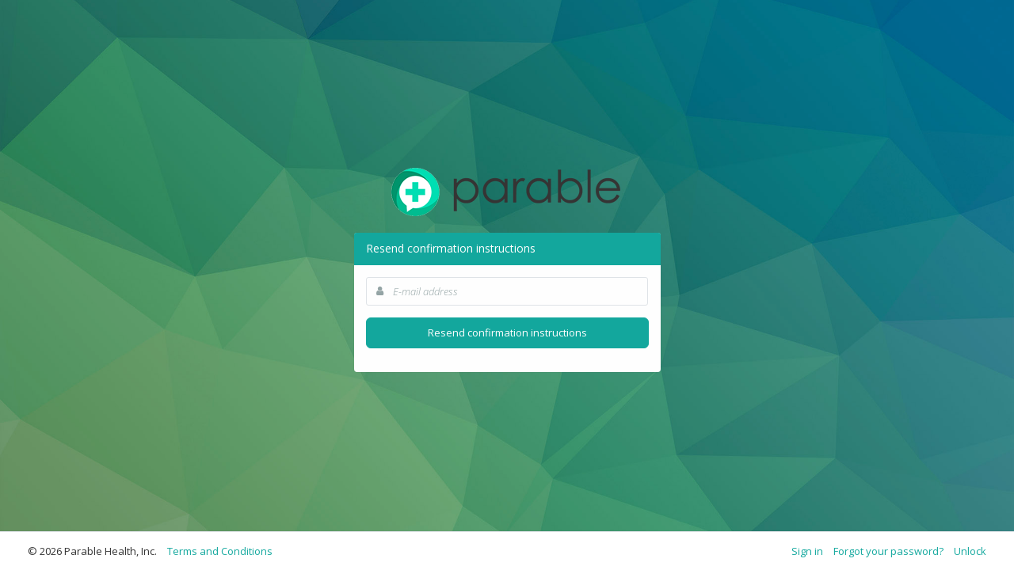

--- FILE ---
content_type: text/html; charset=utf-8
request_url: https://parablehealth.com/users/confirmation/new
body_size: 2526
content:
<!DOCTYPE html>
<html class="splash-page geometric-background">
<head>
  <title>Parable</title>
<meta http-equiv="Content-Type" content="text/html; charset=utf-8">
<meta name="viewport" content="width=device-width, initial-scale=1">

<link rel="shortcut icon" href="/assets/favicon.ico" type="image/x-icon">
<link rel="icon" href="/assets/favicon.ico" type="image/x-icon">

<link rel="stylesheet" media="all" href="/assets/application-d93a604baf2e7a2526c43b1fe18ae8b00016f5fa4656ec039275343d1377984e.css" />
<!--[if lte IE 9]>
<link rel="stylesheet" media="all" href="/assets/application_split2-b7bfbcd8b414af19f7dc41144beb4d18e883e502d06500512f155cc932b7ba45.css" />
<link rel="stylesheet" media="all" href="/assets/application_split3-e3212ff545806e331c54108329dec7afd68e57e9490e67ee031efe67792408c3.css" />
<![endif]-->

<!-- Le HTML5 shim, for IE6-8 support of HTML5 elements -->
<!--[if lt IE 9]>
  <script src="//cdnjs.cloudflare.com/ajax/libs/html5shiv/3.7/html5shiv.min.js"></script>
  <script src="/assets/PIE.js"></script>
  <link rel="stylesheet" media="screen" href="/assets/overrides/ie_shims-ff9e363822fe5b4909dd18faaa94fe9f1f79d076e0501392b7f6a0fbdfdc2526.css" />
<![endif]-->
<!--[if lte IE 8]>
  <script src="/assets/r2d3-91d98c9fede61604cc930a6d43af231fd34a5c951435cedfb5da7e0bed156ba6.js"></script>
  <link rel="stylesheet" media="screen" href="/assets/overrides/browsers/ie8-460e39776b6c15d245767a578712c06a99a5faec595ea3b375fdca0005ab2a4b.css" />
<![endif]-->
<!--[if gte IE 9]><!-->
  <script src="/assets/d3.v3-7d77262822ff99dd0d1c0400f118bfa563e6908c19fd47975c20c4eb27f776e5.js"></script>
<!--<![endif]-->
<script src="/assets/nv.d3-b9ad9a30254b36530a9c0d8d3cb68a625dc99fe76d855cb9684f54160c307fea.js"></script>
<script src="/assets/c3-9aa504f0883e96229e0a7ead0d14116c7174420ad3a4ee8b567e0cd4b9275738.js"></script>
<script src="/assets/dimple/dimple.v2.2.0-e1ee9f68a92a8e991ab9dbed21539bbc3355635d30566032922c0f6b7a522278.js"></script>

<!-- libraries -->
<script src="/assets/application-f30f05e174b27d60748227f6fe2a76728932c116dc7a0bed2fba060d7d240189.js"></script>
<script src="/assets/lazyloading-4cf2d944dae87520573569d3f46de2ec0784e02f7005dcc9988e4e777a812ec8.js"></script>

  <script src="/packs/js/parable-client-app-586e2c9eb37b44ab6f2c.js"></script>
  <link rel="stylesheet" href="/packs/css/parable-client-app-b8a5b4ca.css" />

<!-- open sans font -->
<!-- <link href='https://fonts.googleapis.com/css?family=Open+Sans:300italic,400italic,600italic,700italic,800italic,400,300,600,700,800' rel='stylesheet' type='text/css'> -->
<link href='https://fonts.googleapis.com/css?family=Open+Sans:300italic,400italic,600italic,400,300,700,600' rel='stylesheet' type='text/css'>
<link href="https://fonts.googleapis.com/icon?family=Material+Icons"
      rel="stylesheet">

<!-- lato font -->
<!-- <link href='https://fonts.googleapis.com/css?family=Lato:300,400,700,900,300italic,400italic,700italic,900italic' rel='stylesheet' type='text/css'> -->

<!-- <link href='https://fonts.googleapis.com/css?family=Ubuntu:300,400,500' rel='stylesheet' type='text/css'> -->

<!-- Load earlier so scripts can use it throughout page -->
<script src="/js/jquery.slimscroll.js"></script>
<script src="/js/jquery.timeago.js"></script>

<!-- this page specific styles -->
<link rel="stylesheet" media="all" href="/stylesheets/provider_interface/confirmations.css" />
<script src="/javascripts/provider_interface/confirmations.js"></script>

<meta name="csrf-param" content="authenticity_token" />
<meta name="csrf-token" content="3A9dZLibgesGSQfPHLFyLs1Rh5yFFsod1GdoTOQw9f9Lxv5bkA66PqvwKQVZ1X3aO3lBXDDSZVFnd+jG+L1SWQ==" />
<script async src="https://www.googletagmanager.com/gtag/js?id=G-Y83V9MZCMJ"></script><script>function gtag(){dataLayer.push(arguments)}window.dataLayer=window.dataLayer||[],gtag("js",new Date),gtag("config","G-Y83V9MZCMJ")</script>


  <link rel="stylesheet" media="screen" href="/assets/splash-page-4f81fa97f1b8e253a53b913e5ffed66baaf48244c489ccae281457e8025c7117.css" />

</head>
  <body style="padding-top: 0">

    <div class="content content-full">
      <div class="container">

          <div class="signin col-md-4 col-centered">
    <div class="signin-brand">
      <a href="/">
        <img src="/assets/splash_logo-fa83531f9930ec4169a4d51f68dc7b638fdc7fc2f15bbde16beeb6f9e2f49872.png" alt="Splash logo" />
      </a>
    </div><!--/signin-brand-->


    <div class="panel animated flipInY">
      <div class="panel-heading bg-primary border-primary">
        Resend confirmation instructions
      </div>
      <div class="panel-body">

        
        
        

        <form class="new_user" id="new_user" action="/users/confirmation" accept-charset="UTF-8" method="post"><input name="utf8" type="hidden" value="&#x2713;" /><input type="hidden" name="authenticity_token" value="ycBgJrM+MEZPUx+MOpLSIuus3u+g+7zpH6FPxYHmu2peCcMZm6sLk+LqMUZ/9t3WHYQYLxU/E6Wssc9PnWsczA==" />
          <div class="form-group">
            <div class="input-group input-group-in">
              <span class="input-group-addon text-muted"><i class="fa fa-user"></i></span>
              <input class="form-control" placeholder="E-mail address" autofocus="autofocus" autcomplete="off" type="email" name="user[email]" id="user_email" />
            </div><!--/input-group-->
          </div><!--/form-group-->

          <div class="form-group form-actions">
            <input type="submit" name="commit" value="Resend confirmation instructions" class="btn btn-lg btn-block btn-primary" />
          </div><!--/form-group-->
        </form><!--/#signin-form-->
      </div>
    </div>
  </div><!--/signin-->


<div id="footer">
  <div class="signin-footer">
    <ul class="list-inline pull-right">
        <li><a href="/users/sign_in">Sign in</a></li>


  <li><a href="/users/password/new">Forgot your password?</a></li>


  <li><a href="/users/unlock/new">Unlock</a></li>


    </ul>
    <ul class="list-inline">
      <li>&copy; 2026 Parable Health, Inc.</li>
      <li>
        <a target="_blank" href="/registration-agreement">Terms and Conditions</a>
      </li>
      <!-- <li><a href="#">Privacy Policy</a></li> -->
    </ul>
  </div>
</div>



      </div>
    </div>

    <script>
      // HACK: workaround this bug by initializing stylers down here:
      // https://github.com/rstaib/jquery-steps/issues/82
      $(function() {
        HealoThemeWidgets.initialize();
      });
    </script>
  </body>
</html>


--- FILE ---
content_type: text/css
request_url: https://parablehealth.com/assets/application-d93a604baf2e7a2526c43b1fe18ae8b00016f5fa4656ec039275343d1377984e.css
body_size: 137580
content:
/*!
 *  Font Awesome 4.7.0 by @davegandy - http://fontawesome.io - @fontawesome
 *  License - http://fontawesome.io/license (Font: SIL OFL 1.1, CSS: MIT License)
 */@import url(https://fonts.googleapis.com/css?family=Aclonica);@font-face{font-family:'FontAwesome';src:url("/assets/fontawesome-webfont-7bfcab6db99d5cfbf1705ca0536ddc78585432cc5fa41bbd7ad0f009033b2979.eot");src:url("/assets/fontawesome-webfont-7bfcab6db99d5cfbf1705ca0536ddc78585432cc5fa41bbd7ad0f009033b2979.eot?#iefix") format("embedded-opentype"),url("/assets/fontawesome-webfont-2adefcbc041e7d18fcf2d417879dc5a09997aa64d675b7a3c4b6ce33da13f3fe.woff2") format("woff2"),url("/assets/fontawesome-webfont-ba0c59deb5450f5cb41b3f93609ee2d0d995415877ddfa223e8a8a7533474f07.woff") format("woff"),url("/assets/fontawesome-webfont-aa58f33f239a0fb02f5c7a6c45c043d7a9ac9a093335806694ecd6d4edc0d6a8.ttf") format("truetype"),url("/assets/fontawesome-webfont-ad6157926c1622ba4e1d03d478f1541368524bfc46f51e42fe0d945f7ef323e4.svg#fontawesomeregular") format("svg");font-weight:normal;font-style:normal}.fa{display:inline-block;font:normal normal normal 14px/1 FontAwesome;font-size:inherit;text-rendering:auto;-webkit-font-smoothing:antialiased;-moz-osx-font-smoothing:grayscale}.fa-lg{font-size:1.33333333em;line-height:0.75em;vertical-align:-15%}.fa-2x{font-size:2em}.fa-3x{font-size:3em}.fa-4x{font-size:4em}.fa-5x{font-size:5em}.fa-fw{width:1.28571429em;text-align:center}.fa-ul{padding-left:0;margin-left:2.14285714em;list-style-type:none}.fa-ul>li{position:relative}.fa-li{position:absolute;left:-2.14285714em;width:2.14285714em;top:0.14285714em;text-align:center}.fa-li.fa-lg{left:-1.85714286em}.fa-border{padding:.2em .25em .15em;border:solid 0.08em #eeeeee;border-radius:.1em}.fa-pull-left{float:left}.fa-pull-right{float:right}.fa.fa-pull-left{margin-right:.3em}.fa.fa-pull-right{margin-left:.3em}.pull-right{float:right}.pull-left{float:left}.fa.pull-left{margin-right:.3em}.fa.pull-right{margin-left:.3em}.fa-spin{-webkit-animation:fa-spin 2s infinite linear;animation:fa-spin 2s infinite linear}.fa-pulse{-webkit-animation:fa-spin 1s infinite steps(8);animation:fa-spin 1s infinite steps(8)}@-webkit-keyframes fa-spin{0%{-webkit-transform:rotate(0deg);transform:rotate(0deg)}100%{-webkit-transform:rotate(359deg);transform:rotate(359deg)}}@keyframes fa-spin{0%{-webkit-transform:rotate(0deg);transform:rotate(0deg)}100%{-webkit-transform:rotate(359deg);transform:rotate(359deg)}}.fa-rotate-90{-ms-filter:"progid:DXImageTransform.Microsoft.BasicImage(rotation=1)";-webkit-transform:rotate(90deg);transform:rotate(90deg)}.fa-rotate-180{-ms-filter:"progid:DXImageTransform.Microsoft.BasicImage(rotation=2)";-webkit-transform:rotate(180deg);transform:rotate(180deg)}.fa-rotate-270{-ms-filter:"progid:DXImageTransform.Microsoft.BasicImage(rotation=3)";-webkit-transform:rotate(270deg);transform:rotate(270deg)}.fa-flip-horizontal{-ms-filter:"progid:DXImageTransform.Microsoft.BasicImage(rotation=0, mirror=1)";-webkit-transform:scale(-1, 1);transform:scale(-1, 1)}.fa-flip-vertical{-ms-filter:"progid:DXImageTransform.Microsoft.BasicImage(rotation=2, mirror=1)";-webkit-transform:scale(1, -1);transform:scale(1, -1)}:root .fa-rotate-90,:root .fa-rotate-180,:root .fa-rotate-270,:root .fa-flip-horizontal,:root .fa-flip-vertical{-webkit-filter:none;filter:none}.fa-stack{position:relative;display:inline-block;width:2em;height:2em;line-height:2em;vertical-align:middle}.fa-stack-1x,.fa-stack-2x{position:absolute;left:0;width:100%;text-align:center}.fa-stack-1x{line-height:inherit}.fa-stack-2x{font-size:2em}.fa-inverse{color:#ffffff}.fa-glass:before{content:"\f000"}.fa-music:before{content:"\f001"}.fa-search:before{content:"\f002"}.fa-envelope-o:before{content:"\f003"}.fa-heart:before{content:"\f004"}.fa-star:before{content:"\f005"}.fa-star-o:before{content:"\f006"}.fa-user:before{content:"\f007"}.fa-film:before{content:"\f008"}.fa-th-large:before{content:"\f009"}.fa-th:before{content:"\f00a"}.fa-th-list:before{content:"\f00b"}.fa-check:before{content:"\f00c"}.fa-remove:before,.fa-close:before,.fa-times:before{content:"\f00d"}.fa-search-plus:before{content:"\f00e"}.fa-search-minus:before{content:"\f010"}.fa-power-off:before{content:"\f011"}.fa-signal:before{content:"\f012"}.fa-gear:before,.fa-cog:before{content:"\f013"}.fa-trash-o:before{content:"\f014"}.fa-home:before{content:"\f015"}.fa-file-o:before{content:"\f016"}.fa-clock-o:before{content:"\f017"}.fa-road:before{content:"\f018"}.fa-download:before{content:"\f019"}.fa-arrow-circle-o-down:before{content:"\f01a"}.fa-arrow-circle-o-up:before{content:"\f01b"}.fa-inbox:before{content:"\f01c"}.fa-play-circle-o:before{content:"\f01d"}.fa-rotate-right:before,.fa-repeat:before{content:"\f01e"}.fa-refresh:before{content:"\f021"}.fa-list-alt:before{content:"\f022"}.fa-lock:before{content:"\f023"}.fa-flag:before{content:"\f024"}.fa-headphones:before{content:"\f025"}.fa-volume-off:before{content:"\f026"}.fa-volume-down:before{content:"\f027"}.fa-volume-up:before{content:"\f028"}.fa-qrcode:before{content:"\f029"}.fa-barcode:before{content:"\f02a"}.fa-tag:before{content:"\f02b"}.fa-tags:before{content:"\f02c"}.fa-book:before{content:"\f02d"}.fa-bookmark:before{content:"\f02e"}.fa-print:before{content:"\f02f"}.fa-camera:before{content:"\f030"}.fa-font:before{content:"\f031"}.fa-bold:before{content:"\f032"}.fa-italic:before{content:"\f033"}.fa-text-height:before{content:"\f034"}.fa-text-width:before{content:"\f035"}.fa-align-left:before{content:"\f036"}.fa-align-center:before{content:"\f037"}.fa-align-right:before{content:"\f038"}.fa-align-justify:before{content:"\f039"}.fa-list:before{content:"\f03a"}.fa-dedent:before,.fa-outdent:before{content:"\f03b"}.fa-indent:before{content:"\f03c"}.fa-video-camera:before{content:"\f03d"}.fa-photo:before,.fa-image:before,.fa-picture-o:before{content:"\f03e"}.fa-pencil:before{content:"\f040"}.fa-map-marker:before{content:"\f041"}.fa-adjust:before{content:"\f042"}.fa-tint:before{content:"\f043"}.fa-edit:before,.fa-pencil-square-o:before{content:"\f044"}.fa-share-square-o:before{content:"\f045"}.fa-check-square-o:before{content:"\f046"}.fa-arrows:before{content:"\f047"}.fa-step-backward:before{content:"\f048"}.fa-fast-backward:before{content:"\f049"}.fa-backward:before{content:"\f04a"}.fa-play:before{content:"\f04b"}.fa-pause:before{content:"\f04c"}.fa-stop:before{content:"\f04d"}.fa-forward:before{content:"\f04e"}.fa-fast-forward:before{content:"\f050"}.fa-step-forward:before{content:"\f051"}.fa-eject:before{content:"\f052"}.fa-chevron-left:before{content:"\f053"}.fa-chevron-right:before{content:"\f054"}.fa-plus-circle:before{content:"\f055"}.fa-minus-circle:before{content:"\f056"}.fa-times-circle:before{content:"\f057"}.fa-check-circle:before{content:"\f058"}.fa-question-circle:before{content:"\f059"}.fa-info-circle:before{content:"\f05a"}.fa-crosshairs:before{content:"\f05b"}.fa-times-circle-o:before{content:"\f05c"}.fa-check-circle-o:before{content:"\f05d"}.fa-ban:before{content:"\f05e"}.fa-arrow-left:before{content:"\f060"}.fa-arrow-right:before{content:"\f061"}.fa-arrow-up:before{content:"\f062"}.fa-arrow-down:before{content:"\f063"}.fa-mail-forward:before,.fa-share:before{content:"\f064"}.fa-expand:before{content:"\f065"}.fa-compress:before{content:"\f066"}.fa-plus:before{content:"\f067"}.fa-minus:before{content:"\f068"}.fa-asterisk:before{content:"\f069"}.fa-exclamation-circle:before{content:"\f06a"}.fa-gift:before{content:"\f06b"}.fa-leaf:before{content:"\f06c"}.fa-fire:before{content:"\f06d"}.fa-eye:before{content:"\f06e"}.fa-eye-slash:before{content:"\f070"}.fa-warning:before,.fa-exclamation-triangle:before{content:"\f071"}.fa-plane:before{content:"\f072"}.fa-calendar:before{content:"\f073"}.fa-random:before{content:"\f074"}.fa-comment:before{content:"\f075"}.fa-magnet:before{content:"\f076"}.fa-chevron-up:before{content:"\f077"}.fa-chevron-down:before{content:"\f078"}.fa-retweet:before{content:"\f079"}.fa-shopping-cart:before{content:"\f07a"}.fa-folder:before{content:"\f07b"}.fa-folder-open:before{content:"\f07c"}.fa-arrows-v:before{content:"\f07d"}.fa-arrows-h:before{content:"\f07e"}.fa-bar-chart-o:before,.fa-bar-chart:before{content:"\f080"}.fa-twitter-square:before{content:"\f081"}.fa-facebook-square:before{content:"\f082"}.fa-camera-retro:before{content:"\f083"}.fa-key:before{content:"\f084"}.fa-gears:before,.fa-cogs:before{content:"\f085"}.fa-comments:before{content:"\f086"}.fa-thumbs-o-up:before{content:"\f087"}.fa-thumbs-o-down:before{content:"\f088"}.fa-star-half:before{content:"\f089"}.fa-heart-o:before{content:"\f08a"}.fa-sign-out:before{content:"\f08b"}.fa-linkedin-square:before{content:"\f08c"}.fa-thumb-tack:before{content:"\f08d"}.fa-external-link:before{content:"\f08e"}.fa-sign-in:before{content:"\f090"}.fa-trophy:before{content:"\f091"}.fa-github-square:before{content:"\f092"}.fa-upload:before{content:"\f093"}.fa-lemon-o:before{content:"\f094"}.fa-phone:before{content:"\f095"}.fa-square-o:before{content:"\f096"}.fa-bookmark-o:before{content:"\f097"}.fa-phone-square:before{content:"\f098"}.fa-twitter:before{content:"\f099"}.fa-facebook-f:before,.fa-facebook:before{content:"\f09a"}.fa-github:before{content:"\f09b"}.fa-unlock:before{content:"\f09c"}.fa-credit-card:before{content:"\f09d"}.fa-feed:before,.fa-rss:before{content:"\f09e"}.fa-hdd-o:before{content:"\f0a0"}.fa-bullhorn:before{content:"\f0a1"}.fa-bell:before{content:"\f0f3"}.fa-certificate:before{content:"\f0a3"}.fa-hand-o-right:before{content:"\f0a4"}.fa-hand-o-left:before{content:"\f0a5"}.fa-hand-o-up:before{content:"\f0a6"}.fa-hand-o-down:before{content:"\f0a7"}.fa-arrow-circle-left:before{content:"\f0a8"}.fa-arrow-circle-right:before{content:"\f0a9"}.fa-arrow-circle-up:before{content:"\f0aa"}.fa-arrow-circle-down:before{content:"\f0ab"}.fa-globe:before{content:"\f0ac"}.fa-wrench:before{content:"\f0ad"}.fa-tasks:before{content:"\f0ae"}.fa-filter:before{content:"\f0b0"}.fa-briefcase:before{content:"\f0b1"}.fa-arrows-alt:before{content:"\f0b2"}.fa-group:before,.fa-users:before{content:"\f0c0"}.fa-chain:before,.fa-link:before{content:"\f0c1"}.fa-cloud:before{content:"\f0c2"}.fa-flask:before{content:"\f0c3"}.fa-cut:before,.fa-scissors:before{content:"\f0c4"}.fa-copy:before,.fa-files-o:before{content:"\f0c5"}.fa-paperclip:before{content:"\f0c6"}.fa-save:before,.fa-floppy-o:before{content:"\f0c7"}.fa-square:before{content:"\f0c8"}.fa-navicon:before,.fa-reorder:before,.fa-bars:before{content:"\f0c9"}.fa-list-ul:before{content:"\f0ca"}.fa-list-ol:before{content:"\f0cb"}.fa-strikethrough:before{content:"\f0cc"}.fa-underline:before{content:"\f0cd"}.fa-table:before{content:"\f0ce"}.fa-magic:before{content:"\f0d0"}.fa-truck:before{content:"\f0d1"}.fa-pinterest:before{content:"\f0d2"}.fa-pinterest-square:before{content:"\f0d3"}.fa-google-plus-square:before{content:"\f0d4"}.fa-google-plus:before{content:"\f0d5"}.fa-money:before{content:"\f0d6"}.fa-caret-down:before{content:"\f0d7"}.fa-caret-up:before{content:"\f0d8"}.fa-caret-left:before{content:"\f0d9"}.fa-caret-right:before{content:"\f0da"}.fa-columns:before{content:"\f0db"}.fa-unsorted:before,.fa-sort:before{content:"\f0dc"}.fa-sort-down:before,.fa-sort-desc:before{content:"\f0dd"}.fa-sort-up:before,.fa-sort-asc:before{content:"\f0de"}.fa-envelope:before{content:"\f0e0"}.fa-linkedin:before{content:"\f0e1"}.fa-rotate-left:before,.fa-undo:before{content:"\f0e2"}.fa-legal:before,.fa-gavel:before{content:"\f0e3"}.fa-dashboard:before,.fa-tachometer:before{content:"\f0e4"}.fa-comment-o:before{content:"\f0e5"}.fa-comments-o:before{content:"\f0e6"}.fa-flash:before,.fa-bolt:before{content:"\f0e7"}.fa-sitemap:before{content:"\f0e8"}.fa-umbrella:before{content:"\f0e9"}.fa-paste:before,.fa-clipboard:before{content:"\f0ea"}.fa-lightbulb-o:before{content:"\f0eb"}.fa-exchange:before{content:"\f0ec"}.fa-cloud-download:before{content:"\f0ed"}.fa-cloud-upload:before{content:"\f0ee"}.fa-user-md:before{content:"\f0f0"}.fa-stethoscope:before{content:"\f0f1"}.fa-suitcase:before{content:"\f0f2"}.fa-bell-o:before{content:"\f0a2"}.fa-coffee:before{content:"\f0f4"}.fa-cutlery:before{content:"\f0f5"}.fa-file-text-o:before{content:"\f0f6"}.fa-building-o:before{content:"\f0f7"}.fa-hospital-o:before{content:"\f0f8"}.fa-ambulance:before{content:"\f0f9"}.fa-medkit:before{content:"\f0fa"}.fa-fighter-jet:before{content:"\f0fb"}.fa-beer:before{content:"\f0fc"}.fa-h-square:before{content:"\f0fd"}.fa-plus-square:before{content:"\f0fe"}.fa-angle-double-left:before{content:"\f100"}.fa-angle-double-right:before{content:"\f101"}.fa-angle-double-up:before{content:"\f102"}.fa-angle-double-down:before{content:"\f103"}.fa-angle-left:before{content:"\f104"}.fa-angle-right:before{content:"\f105"}.fa-angle-up:before{content:"\f106"}.fa-angle-down:before{content:"\f107"}.fa-desktop:before{content:"\f108"}.fa-laptop:before{content:"\f109"}.fa-tablet:before{content:"\f10a"}.fa-mobile-phone:before,.fa-mobile:before{content:"\f10b"}.fa-circle-o:before{content:"\f10c"}.fa-quote-left:before{content:"\f10d"}.fa-quote-right:before{content:"\f10e"}.fa-spinner:before{content:"\f110"}.fa-circle:before{content:"\f111"}.fa-mail-reply:before,.fa-reply:before{content:"\f112"}.fa-github-alt:before{content:"\f113"}.fa-folder-o:before{content:"\f114"}.fa-folder-open-o:before{content:"\f115"}.fa-smile-o:before{content:"\f118"}.fa-frown-o:before{content:"\f119"}.fa-meh-o:before{content:"\f11a"}.fa-gamepad:before{content:"\f11b"}.fa-keyboard-o:before{content:"\f11c"}.fa-flag-o:before{content:"\f11d"}.fa-flag-checkered:before{content:"\f11e"}.fa-terminal:before{content:"\f120"}.fa-code:before{content:"\f121"}.fa-mail-reply-all:before,.fa-reply-all:before{content:"\f122"}.fa-star-half-empty:before,.fa-star-half-full:before,.fa-star-half-o:before{content:"\f123"}.fa-location-arrow:before{content:"\f124"}.fa-crop:before{content:"\f125"}.fa-code-fork:before{content:"\f126"}.fa-unlink:before,.fa-chain-broken:before{content:"\f127"}.fa-question:before{content:"\f128"}.fa-info:before{content:"\f129"}.fa-exclamation:before{content:"\f12a"}.fa-superscript:before{content:"\f12b"}.fa-subscript:before{content:"\f12c"}.fa-eraser:before{content:"\f12d"}.fa-puzzle-piece:before{content:"\f12e"}.fa-microphone:before{content:"\f130"}.fa-microphone-slash:before{content:"\f131"}.fa-shield:before{content:"\f132"}.fa-calendar-o:before{content:"\f133"}.fa-fire-extinguisher:before{content:"\f134"}.fa-rocket:before{content:"\f135"}.fa-maxcdn:before{content:"\f136"}.fa-chevron-circle-left:before{content:"\f137"}.fa-chevron-circle-right:before{content:"\f138"}.fa-chevron-circle-up:before{content:"\f139"}.fa-chevron-circle-down:before{content:"\f13a"}.fa-html5:before{content:"\f13b"}.fa-css3:before{content:"\f13c"}.fa-anchor:before{content:"\f13d"}.fa-unlock-alt:before{content:"\f13e"}.fa-bullseye:before{content:"\f140"}.fa-ellipsis-h:before{content:"\f141"}.fa-ellipsis-v:before{content:"\f142"}.fa-rss-square:before{content:"\f143"}.fa-play-circle:before{content:"\f144"}.fa-ticket:before{content:"\f145"}.fa-minus-square:before{content:"\f146"}.fa-minus-square-o:before{content:"\f147"}.fa-level-up:before{content:"\f148"}.fa-level-down:before{content:"\f149"}.fa-check-square:before{content:"\f14a"}.fa-pencil-square:before{content:"\f14b"}.fa-external-link-square:before{content:"\f14c"}.fa-share-square:before{content:"\f14d"}.fa-compass:before{content:"\f14e"}.fa-toggle-down:before,.fa-caret-square-o-down:before{content:"\f150"}.fa-toggle-up:before,.fa-caret-square-o-up:before{content:"\f151"}.fa-toggle-right:before,.fa-caret-square-o-right:before{content:"\f152"}.fa-euro:before,.fa-eur:before{content:"\f153"}.fa-gbp:before{content:"\f154"}.fa-dollar:before,.fa-usd:before{content:"\f155"}.fa-rupee:before,.fa-inr:before{content:"\f156"}.fa-cny:before,.fa-rmb:before,.fa-yen:before,.fa-jpy:before{content:"\f157"}.fa-ruble:before,.fa-rouble:before,.fa-rub:before{content:"\f158"}.fa-won:before,.fa-krw:before{content:"\f159"}.fa-bitcoin:before,.fa-btc:before{content:"\f15a"}.fa-file:before{content:"\f15b"}.fa-file-text:before{content:"\f15c"}.fa-sort-alpha-asc:before{content:"\f15d"}.fa-sort-alpha-desc:before{content:"\f15e"}.fa-sort-amount-asc:before{content:"\f160"}.fa-sort-amount-desc:before{content:"\f161"}.fa-sort-numeric-asc:before{content:"\f162"}.fa-sort-numeric-desc:before{content:"\f163"}.fa-thumbs-up:before{content:"\f164"}.fa-thumbs-down:before{content:"\f165"}.fa-youtube-square:before{content:"\f166"}.fa-youtube:before{content:"\f167"}.fa-xing:before{content:"\f168"}.fa-xing-square:before{content:"\f169"}.fa-youtube-play:before{content:"\f16a"}.fa-dropbox:before{content:"\f16b"}.fa-stack-overflow:before{content:"\f16c"}.fa-instagram:before{content:"\f16d"}.fa-flickr:before{content:"\f16e"}.fa-adn:before{content:"\f170"}.fa-bitbucket:before{content:"\f171"}.fa-bitbucket-square:before{content:"\f172"}.fa-tumblr:before{content:"\f173"}.fa-tumblr-square:before{content:"\f174"}.fa-long-arrow-down:before{content:"\f175"}.fa-long-arrow-up:before{content:"\f176"}.fa-long-arrow-left:before{content:"\f177"}.fa-long-arrow-right:before{content:"\f178"}.fa-apple:before{content:"\f179"}.fa-windows:before{content:"\f17a"}.fa-android:before{content:"\f17b"}.fa-linux:before{content:"\f17c"}.fa-dribbble:before{content:"\f17d"}.fa-skype:before{content:"\f17e"}.fa-foursquare:before{content:"\f180"}.fa-trello:before{content:"\f181"}.fa-female:before{content:"\f182"}.fa-male:before{content:"\f183"}.fa-gittip:before,.fa-gratipay:before{content:"\f184"}.fa-sun-o:before{content:"\f185"}.fa-moon-o:before{content:"\f186"}.fa-archive:before{content:"\f187"}.fa-bug:before{content:"\f188"}.fa-vk:before{content:"\f189"}.fa-weibo:before{content:"\f18a"}.fa-renren:before{content:"\f18b"}.fa-pagelines:before{content:"\f18c"}.fa-stack-exchange:before{content:"\f18d"}.fa-arrow-circle-o-right:before{content:"\f18e"}.fa-arrow-circle-o-left:before{content:"\f190"}.fa-toggle-left:before,.fa-caret-square-o-left:before{content:"\f191"}.fa-dot-circle-o:before{content:"\f192"}.fa-wheelchair:before{content:"\f193"}.fa-vimeo-square:before{content:"\f194"}.fa-turkish-lira:before,.fa-try:before{content:"\f195"}.fa-plus-square-o:before{content:"\f196"}.fa-space-shuttle:before{content:"\f197"}.fa-slack:before{content:"\f198"}.fa-envelope-square:before{content:"\f199"}.fa-wordpress:before{content:"\f19a"}.fa-openid:before{content:"\f19b"}.fa-institution:before,.fa-bank:before,.fa-university:before{content:"\f19c"}.fa-mortar-board:before,.fa-graduation-cap:before{content:"\f19d"}.fa-yahoo:before{content:"\f19e"}.fa-google:before{content:"\f1a0"}.fa-reddit:before{content:"\f1a1"}.fa-reddit-square:before{content:"\f1a2"}.fa-stumbleupon-circle:before{content:"\f1a3"}.fa-stumbleupon:before{content:"\f1a4"}.fa-delicious:before{content:"\f1a5"}.fa-digg:before{content:"\f1a6"}.fa-pied-piper-pp:before{content:"\f1a7"}.fa-pied-piper-alt:before{content:"\f1a8"}.fa-drupal:before{content:"\f1a9"}.fa-joomla:before{content:"\f1aa"}.fa-language:before{content:"\f1ab"}.fa-fax:before{content:"\f1ac"}.fa-building:before{content:"\f1ad"}.fa-child:before{content:"\f1ae"}.fa-paw:before{content:"\f1b0"}.fa-spoon:before{content:"\f1b1"}.fa-cube:before{content:"\f1b2"}.fa-cubes:before{content:"\f1b3"}.fa-behance:before{content:"\f1b4"}.fa-behance-square:before{content:"\f1b5"}.fa-steam:before{content:"\f1b6"}.fa-steam-square:before{content:"\f1b7"}.fa-recycle:before{content:"\f1b8"}.fa-automobile:before,.fa-car:before{content:"\f1b9"}.fa-cab:before,.fa-taxi:before{content:"\f1ba"}.fa-tree:before{content:"\f1bb"}.fa-spotify:before{content:"\f1bc"}.fa-deviantart:before{content:"\f1bd"}.fa-soundcloud:before{content:"\f1be"}.fa-database:before{content:"\f1c0"}.fa-file-pdf-o:before{content:"\f1c1"}.fa-file-word-o:before{content:"\f1c2"}.fa-file-excel-o:before{content:"\f1c3"}.fa-file-powerpoint-o:before{content:"\f1c4"}.fa-file-photo-o:before,.fa-file-picture-o:before,.fa-file-image-o:before{content:"\f1c5"}.fa-file-zip-o:before,.fa-file-archive-o:before{content:"\f1c6"}.fa-file-sound-o:before,.fa-file-audio-o:before{content:"\f1c7"}.fa-file-movie-o:before,.fa-file-video-o:before{content:"\f1c8"}.fa-file-code-o:before{content:"\f1c9"}.fa-vine:before{content:"\f1ca"}.fa-codepen:before{content:"\f1cb"}.fa-jsfiddle:before{content:"\f1cc"}.fa-life-bouy:before,.fa-life-buoy:before,.fa-life-saver:before,.fa-support:before,.fa-life-ring:before{content:"\f1cd"}.fa-circle-o-notch:before{content:"\f1ce"}.fa-ra:before,.fa-resistance:before,.fa-rebel:before{content:"\f1d0"}.fa-ge:before,.fa-empire:before{content:"\f1d1"}.fa-git-square:before{content:"\f1d2"}.fa-git:before{content:"\f1d3"}.fa-y-combinator-square:before,.fa-yc-square:before,.fa-hacker-news:before{content:"\f1d4"}.fa-tencent-weibo:before{content:"\f1d5"}.fa-qq:before{content:"\f1d6"}.fa-wechat:before,.fa-weixin:before{content:"\f1d7"}.fa-send:before,.fa-paper-plane:before{content:"\f1d8"}.fa-send-o:before,.fa-paper-plane-o:before{content:"\f1d9"}.fa-history:before{content:"\f1da"}.fa-circle-thin:before{content:"\f1db"}.fa-header:before{content:"\f1dc"}.fa-paragraph:before{content:"\f1dd"}.fa-sliders:before{content:"\f1de"}.fa-share-alt:before{content:"\f1e0"}.fa-share-alt-square:before{content:"\f1e1"}.fa-bomb:before{content:"\f1e2"}.fa-soccer-ball-o:before,.fa-futbol-o:before{content:"\f1e3"}.fa-tty:before{content:"\f1e4"}.fa-binoculars:before{content:"\f1e5"}.fa-plug:before{content:"\f1e6"}.fa-slideshare:before{content:"\f1e7"}.fa-twitch:before{content:"\f1e8"}.fa-yelp:before{content:"\f1e9"}.fa-newspaper-o:before{content:"\f1ea"}.fa-wifi:before{content:"\f1eb"}.fa-calculator:before{content:"\f1ec"}.fa-paypal:before{content:"\f1ed"}.fa-google-wallet:before{content:"\f1ee"}.fa-cc-visa:before{content:"\f1f0"}.fa-cc-mastercard:before{content:"\f1f1"}.fa-cc-discover:before{content:"\f1f2"}.fa-cc-amex:before{content:"\f1f3"}.fa-cc-paypal:before{content:"\f1f4"}.fa-cc-stripe:before{content:"\f1f5"}.fa-bell-slash:before{content:"\f1f6"}.fa-bell-slash-o:before{content:"\f1f7"}.fa-trash:before{content:"\f1f8"}.fa-copyright:before{content:"\f1f9"}.fa-at:before{content:"\f1fa"}.fa-eyedropper:before{content:"\f1fb"}.fa-paint-brush:before{content:"\f1fc"}.fa-birthday-cake:before{content:"\f1fd"}.fa-area-chart:before{content:"\f1fe"}.fa-pie-chart:before{content:"\f200"}.fa-line-chart:before{content:"\f201"}.fa-lastfm:before{content:"\f202"}.fa-lastfm-square:before{content:"\f203"}.fa-toggle-off:before{content:"\f204"}.fa-toggle-on:before{content:"\f205"}.fa-bicycle:before{content:"\f206"}.fa-bus:before{content:"\f207"}.fa-ioxhost:before{content:"\f208"}.fa-angellist:before{content:"\f209"}.fa-cc:before{content:"\f20a"}.fa-shekel:before,.fa-sheqel:before,.fa-ils:before{content:"\f20b"}.fa-meanpath:before{content:"\f20c"}.fa-buysellads:before{content:"\f20d"}.fa-connectdevelop:before{content:"\f20e"}.fa-dashcube:before{content:"\f210"}.fa-forumbee:before{content:"\f211"}.fa-leanpub:before{content:"\f212"}.fa-sellsy:before{content:"\f213"}.fa-shirtsinbulk:before{content:"\f214"}.fa-simplybuilt:before{content:"\f215"}.fa-skyatlas:before{content:"\f216"}.fa-cart-plus:before{content:"\f217"}.fa-cart-arrow-down:before{content:"\f218"}.fa-diamond:before{content:"\f219"}.fa-ship:before{content:"\f21a"}.fa-user-secret:before{content:"\f21b"}.fa-motorcycle:before{content:"\f21c"}.fa-street-view:before{content:"\f21d"}.fa-heartbeat:before{content:"\f21e"}.fa-venus:before{content:"\f221"}.fa-mars:before{content:"\f222"}.fa-mercury:before{content:"\f223"}.fa-intersex:before,.fa-transgender:before{content:"\f224"}.fa-transgender-alt:before{content:"\f225"}.fa-venus-double:before{content:"\f226"}.fa-mars-double:before{content:"\f227"}.fa-venus-mars:before{content:"\f228"}.fa-mars-stroke:before{content:"\f229"}.fa-mars-stroke-v:before{content:"\f22a"}.fa-mars-stroke-h:before{content:"\f22b"}.fa-neuter:before{content:"\f22c"}.fa-genderless:before{content:"\f22d"}.fa-facebook-official:before{content:"\f230"}.fa-pinterest-p:before{content:"\f231"}.fa-whatsapp:before{content:"\f232"}.fa-server:before{content:"\f233"}.fa-user-plus:before{content:"\f234"}.fa-user-times:before{content:"\f235"}.fa-hotel:before,.fa-bed:before{content:"\f236"}.fa-viacoin:before{content:"\f237"}.fa-train:before{content:"\f238"}.fa-subway:before{content:"\f239"}.fa-medium:before{content:"\f23a"}.fa-yc:before,.fa-y-combinator:before{content:"\f23b"}.fa-optin-monster:before{content:"\f23c"}.fa-opencart:before{content:"\f23d"}.fa-expeditedssl:before{content:"\f23e"}.fa-battery-4:before,.fa-battery:before,.fa-battery-full:before{content:"\f240"}.fa-battery-3:before,.fa-battery-three-quarters:before{content:"\f241"}.fa-battery-2:before,.fa-battery-half:before{content:"\f242"}.fa-battery-1:before,.fa-battery-quarter:before{content:"\f243"}.fa-battery-0:before,.fa-battery-empty:before{content:"\f244"}.fa-mouse-pointer:before{content:"\f245"}.fa-i-cursor:before{content:"\f246"}.fa-object-group:before{content:"\f247"}.fa-object-ungroup:before{content:"\f248"}.fa-sticky-note:before{content:"\f249"}.fa-sticky-note-o:before{content:"\f24a"}.fa-cc-jcb:before{content:"\f24b"}.fa-cc-diners-club:before{content:"\f24c"}.fa-clone:before{content:"\f24d"}.fa-balance-scale:before{content:"\f24e"}.fa-hourglass-o:before{content:"\f250"}.fa-hourglass-1:before,.fa-hourglass-start:before{content:"\f251"}.fa-hourglass-2:before,.fa-hourglass-half:before{content:"\f252"}.fa-hourglass-3:before,.fa-hourglass-end:before{content:"\f253"}.fa-hourglass:before{content:"\f254"}.fa-hand-grab-o:before,.fa-hand-rock-o:before{content:"\f255"}.fa-hand-stop-o:before,.fa-hand-paper-o:before{content:"\f256"}.fa-hand-scissors-o:before{content:"\f257"}.fa-hand-lizard-o:before{content:"\f258"}.fa-hand-spock-o:before{content:"\f259"}.fa-hand-pointer-o:before{content:"\f25a"}.fa-hand-peace-o:before{content:"\f25b"}.fa-trademark:before{content:"\f25c"}.fa-registered:before{content:"\f25d"}.fa-creative-commons:before{content:"\f25e"}.fa-gg:before{content:"\f260"}.fa-gg-circle:before{content:"\f261"}.fa-tripadvisor:before{content:"\f262"}.fa-odnoklassniki:before{content:"\f263"}.fa-odnoklassniki-square:before{content:"\f264"}.fa-get-pocket:before{content:"\f265"}.fa-wikipedia-w:before{content:"\f266"}.fa-safari:before{content:"\f267"}.fa-chrome:before{content:"\f268"}.fa-firefox:before{content:"\f269"}.fa-opera:before{content:"\f26a"}.fa-internet-explorer:before{content:"\f26b"}.fa-tv:before,.fa-television:before{content:"\f26c"}.fa-contao:before{content:"\f26d"}.fa-500px:before{content:"\f26e"}.fa-amazon:before{content:"\f270"}.fa-calendar-plus-o:before{content:"\f271"}.fa-calendar-minus-o:before{content:"\f272"}.fa-calendar-times-o:before{content:"\f273"}.fa-calendar-check-o:before{content:"\f274"}.fa-industry:before{content:"\f275"}.fa-map-pin:before{content:"\f276"}.fa-map-signs:before{content:"\f277"}.fa-map-o:before{content:"\f278"}.fa-map:before{content:"\f279"}.fa-commenting:before{content:"\f27a"}.fa-commenting-o:before{content:"\f27b"}.fa-houzz:before{content:"\f27c"}.fa-vimeo:before{content:"\f27d"}.fa-black-tie:before{content:"\f27e"}.fa-fonticons:before{content:"\f280"}.fa-reddit-alien:before{content:"\f281"}.fa-edge:before{content:"\f282"}.fa-credit-card-alt:before{content:"\f283"}.fa-codiepie:before{content:"\f284"}.fa-modx:before{content:"\f285"}.fa-fort-awesome:before{content:"\f286"}.fa-usb:before{content:"\f287"}.fa-product-hunt:before{content:"\f288"}.fa-mixcloud:before{content:"\f289"}.fa-scribd:before{content:"\f28a"}.fa-pause-circle:before{content:"\f28b"}.fa-pause-circle-o:before{content:"\f28c"}.fa-stop-circle:before{content:"\f28d"}.fa-stop-circle-o:before{content:"\f28e"}.fa-shopping-bag:before{content:"\f290"}.fa-shopping-basket:before{content:"\f291"}.fa-hashtag:before{content:"\f292"}.fa-bluetooth:before{content:"\f293"}.fa-bluetooth-b:before{content:"\f294"}.fa-percent:before{content:"\f295"}.fa-gitlab:before{content:"\f296"}.fa-wpbeginner:before{content:"\f297"}.fa-wpforms:before{content:"\f298"}.fa-envira:before{content:"\f299"}.fa-universal-access:before{content:"\f29a"}.fa-wheelchair-alt:before{content:"\f29b"}.fa-question-circle-o:before{content:"\f29c"}.fa-blind:before{content:"\f29d"}.fa-audio-description:before{content:"\f29e"}.fa-volume-control-phone:before{content:"\f2a0"}.fa-braille:before{content:"\f2a1"}.fa-assistive-listening-systems:before{content:"\f2a2"}.fa-asl-interpreting:before,.fa-american-sign-language-interpreting:before{content:"\f2a3"}.fa-deafness:before,.fa-hard-of-hearing:before,.fa-deaf:before{content:"\f2a4"}.fa-glide:before{content:"\f2a5"}.fa-glide-g:before{content:"\f2a6"}.fa-signing:before,.fa-sign-language:before{content:"\f2a7"}.fa-low-vision:before{content:"\f2a8"}.fa-viadeo:before{content:"\f2a9"}.fa-viadeo-square:before{content:"\f2aa"}.fa-snapchat:before{content:"\f2ab"}.fa-snapchat-ghost:before{content:"\f2ac"}.fa-snapchat-square:before{content:"\f2ad"}.fa-pied-piper:before{content:"\f2ae"}.fa-first-order:before{content:"\f2b0"}.fa-yoast:before{content:"\f2b1"}.fa-themeisle:before{content:"\f2b2"}.fa-google-plus-circle:before,.fa-google-plus-official:before{content:"\f2b3"}.fa-fa:before,.fa-font-awesome:before{content:"\f2b4"}.fa-handshake-o:before{content:"\f2b5"}.fa-envelope-open:before{content:"\f2b6"}.fa-envelope-open-o:before{content:"\f2b7"}.fa-linode:before{content:"\f2b8"}.fa-address-book:before{content:"\f2b9"}.fa-address-book-o:before{content:"\f2ba"}.fa-vcard:before,.fa-address-card:before{content:"\f2bb"}.fa-vcard-o:before,.fa-address-card-o:before{content:"\f2bc"}.fa-user-circle:before{content:"\f2bd"}.fa-user-circle-o:before{content:"\f2be"}.fa-user-o:before{content:"\f2c0"}.fa-id-badge:before{content:"\f2c1"}.fa-drivers-license:before,.fa-id-card:before{content:"\f2c2"}.fa-drivers-license-o:before,.fa-id-card-o:before{content:"\f2c3"}.fa-quora:before{content:"\f2c4"}.fa-free-code-camp:before{content:"\f2c5"}.fa-telegram:before{content:"\f2c6"}.fa-thermometer-4:before,.fa-thermometer:before,.fa-thermometer-full:before{content:"\f2c7"}.fa-thermometer-3:before,.fa-thermometer-three-quarters:before{content:"\f2c8"}.fa-thermometer-2:before,.fa-thermometer-half:before{content:"\f2c9"}.fa-thermometer-1:before,.fa-thermometer-quarter:before{content:"\f2ca"}.fa-thermometer-0:before,.fa-thermometer-empty:before{content:"\f2cb"}.fa-shower:before{content:"\f2cc"}.fa-bathtub:before,.fa-s15:before,.fa-bath:before{content:"\f2cd"}.fa-podcast:before{content:"\f2ce"}.fa-window-maximize:before{content:"\f2d0"}.fa-window-minimize:before{content:"\f2d1"}.fa-window-restore:before{content:"\f2d2"}.fa-times-rectangle:before,.fa-window-close:before{content:"\f2d3"}.fa-times-rectangle-o:before,.fa-window-close-o:before{content:"\f2d4"}.fa-bandcamp:before{content:"\f2d5"}.fa-grav:before{content:"\f2d6"}.fa-etsy:before{content:"\f2d7"}.fa-imdb:before{content:"\f2d8"}.fa-ravelry:before{content:"\f2d9"}.fa-eercast:before{content:"\f2da"}.fa-microchip:before{content:"\f2db"}.fa-snowflake-o:before{content:"\f2dc"}.fa-superpowers:before{content:"\f2dd"}.fa-wpexplorer:before{content:"\f2de"}.fa-meetup:before{content:"\f2e0"}.sr-only{position:absolute;width:1px;height:1px;padding:0;margin:-1px;overflow:hidden;clip:rect(0, 0, 0, 0);border:0}.sr-only-focusable:active,.sr-only-focusable:focus{position:static;width:auto;height:auto;margin:0;overflow:visible;clip:auto}.animated{-webkit-animation-duration:1s;animation-duration:1s;-webkit-animation-fill-mode:both;animation-fill-mode:both}.animated.infinite{-webkit-animation-iteration-count:infinite;animation-iteration-count:infinite}.animated.hinge{-webkit-animation-duration:2s;animation-duration:2s}@-webkit-keyframes bounce{0%,100%,20%,50%,80%{-webkit-transform:translateY(0);transform:translateY(0)}40%{-webkit-transform:translateY(-30px);transform:translateY(-30px)}60%{-webkit-transform:translateY(-15px);transform:translateY(-15px)}}@keyframes bounce{0%,100%,20%,50%,80%{-webkit-transform:translateY(0);transform:translateY(0)}40%{-webkit-transform:translateY(-30px);transform:translateY(-30px)}60%{-webkit-transform:translateY(-15px);transform:translateY(-15px)}}.bounce{-webkit-animation-name:bounce;animation-name:bounce}@-webkit-keyframes flash{0%,100%,50%{opacity:1}25%,75%{opacity:0}}@keyframes flash{0%,100%,50%{opacity:1}25%,75%{opacity:0}}.flash{-webkit-animation-name:flash;animation-name:flash}@-webkit-keyframes pulse{0%{-webkit-transform:scale(1);transform:scale(1)}50%{-webkit-transform:scale(1.1);transform:scale(1.1)}100%{-webkit-transform:scale(1);transform:scale(1)}}@keyframes pulse{0%{-webkit-transform:scale(1);transform:scale(1)}50%{-webkit-transform:scale(1.1);transform:scale(1.1)}100%{-webkit-transform:scale(1);transform:scale(1)}}.pulse{-webkit-animation-name:pulse;animation-name:pulse}@-webkit-keyframes rubberBand{0%{-webkit-transform:scale(1);transform:scale(1)}30%{-webkit-transform:scaleX(1.25) scaleY(0.75);transform:scaleX(1.25) scaleY(0.75)}40%{-webkit-transform:scaleX(0.75) scaleY(1.25);transform:scaleX(0.75) scaleY(1.25)}60%{-webkit-transform:scaleX(1.15) scaleY(0.85);transform:scaleX(1.15) scaleY(0.85)}100%{-webkit-transform:scale(1);transform:scale(1)}}@keyframes rubberBand{0%{-webkit-transform:scale(1);transform:scale(1)}30%{-webkit-transform:scaleX(1.25) scaleY(0.75);transform:scaleX(1.25) scaleY(0.75)}40%{-webkit-transform:scaleX(0.75) scaleY(1.25);transform:scaleX(0.75) scaleY(1.25)}60%{-webkit-transform:scaleX(1.15) scaleY(0.85);transform:scaleX(1.15) scaleY(0.85)}100%{-webkit-transform:scale(1);transform:scale(1)}}.rubberBand{-webkit-animation-name:rubberBand;animation-name:rubberBand}@-webkit-keyframes shake{0%,100%{-webkit-transform:translateX(0);transform:translateX(0)}10%,30%,50%,70%,90%{-webkit-transform:translateX(-10px);transform:translateX(-10px)}20%,40%,60%,80%{-webkit-transform:translateX(10px);transform:translateX(10px)}}@keyframes shake{0%,100%{-webkit-transform:translateX(0);transform:translateX(0)}10%,30%,50%,70%,90%{-webkit-transform:translateX(-10px);transform:translateX(-10px)}20%,40%,60%,80%{-webkit-transform:translateX(10px);transform:translateX(10px)}}.shake{-webkit-animation-name:shake;animation-name:shake}@-webkit-keyframes swing{20%{-webkit-transform:rotate(15deg);transform:rotate(15deg)}40%{-webkit-transform:rotate(-10deg);transform:rotate(-10deg)}60%{-webkit-transform:rotate(5deg);transform:rotate(5deg)}80%{-webkit-transform:rotate(-5deg);transform:rotate(-5deg)}100%{-webkit-transform:rotate(0deg);transform:rotate(0deg)}}@keyframes swing{20%{-webkit-transform:rotate(15deg);transform:rotate(15deg)}40%{-webkit-transform:rotate(-10deg);transform:rotate(-10deg)}60%{-webkit-transform:rotate(5deg);transform:rotate(5deg)}80%{-webkit-transform:rotate(-5deg);transform:rotate(-5deg)}100%{-webkit-transform:rotate(0deg);transform:rotate(0deg)}}.swing{-webkit-transform-origin:top center;transform-origin:top center;-webkit-animation-name:swing;animation-name:swing}@-webkit-keyframes tada{0%{-webkit-transform:scale(1);transform:scale(1)}10%,20%{-webkit-transform:scale(0.9) rotate(-3deg);transform:scale(0.9) rotate(-3deg)}30%,50%,70%,90%{-webkit-transform:scale(1.1) rotate(3deg);transform:scale(1.1) rotate(3deg)}40%,60%,80%{-webkit-transform:scale(1.1) rotate(-3deg);transform:scale(1.1) rotate(-3deg)}100%{-webkit-transform:scale(1) rotate(0);transform:scale(1) rotate(0)}}@keyframes tada{0%{-webkit-transform:scale(1);transform:scale(1)}10%,20%{-webkit-transform:scale(0.9) rotate(-3deg);transform:scale(0.9) rotate(-3deg)}30%,50%,70%,90%{-webkit-transform:scale(1.1) rotate(3deg);transform:scale(1.1) rotate(3deg)}40%,60%,80%{-webkit-transform:scale(1.1) rotate(-3deg);transform:scale(1.1) rotate(-3deg)}100%{-webkit-transform:scale(1) rotate(0);transform:scale(1) rotate(0)}}.tada{-webkit-animation-name:tada;animation-name:tada}@-webkit-keyframes wobble{0%{-webkit-transform:translateX(0%);transform:translateX(0%)}15%{-webkit-transform:translateX(-25%) rotate(-5deg);transform:translateX(-25%) rotate(-5deg)}30%{-webkit-transform:translateX(20%) rotate(3deg);transform:translateX(20%) rotate(3deg)}45%{-webkit-transform:translateX(-15%) rotate(-3deg);transform:translateX(-15%) rotate(-3deg)}60%{-webkit-transform:translateX(10%) rotate(2deg);transform:translateX(10%) rotate(2deg)}75%{-webkit-transform:translateX(-5%) rotate(-1deg);transform:translateX(-5%) rotate(-1deg)}100%{-webkit-transform:translateX(0%);transform:translateX(0%)}}@keyframes wobble{0%{-webkit-transform:translateX(0%);transform:translateX(0%)}15%{-webkit-transform:translateX(-25%) rotate(-5deg);transform:translateX(-25%) rotate(-5deg)}30%{-webkit-transform:translateX(20%) rotate(3deg);transform:translateX(20%) rotate(3deg)}45%{-webkit-transform:translateX(-15%) rotate(-3deg);transform:translateX(-15%) rotate(-3deg)}60%{-webkit-transform:translateX(10%) rotate(2deg);transform:translateX(10%) rotate(2deg)}75%{-webkit-transform:translateX(-5%) rotate(-1deg);transform:translateX(-5%) rotate(-1deg)}100%{-webkit-transform:translateX(0%);transform:translateX(0%)}}.wobble{-webkit-animation-name:wobble;animation-name:wobble}@-webkit-keyframes bounceIn{0%{opacity:0;-webkit-transform:scale(0.3);transform:scale(0.3)}50%{opacity:1;-webkit-transform:scale(1.05);transform:scale(1.05)}70%{-webkit-transform:scale(0.9);transform:scale(0.9)}100%{opacity:1;-webkit-transform:scale(1);transform:scale(1)}}@keyframes bounceIn{0%{opacity:0;-webkit-transform:scale(0.3);transform:scale(0.3)}50%{opacity:1;-webkit-transform:scale(1.05);transform:scale(1.05)}70%{-webkit-transform:scale(0.9);transform:scale(0.9)}100%{opacity:1;-webkit-transform:scale(1);transform:scale(1)}}.bounceIn{-webkit-animation-name:bounceIn;animation-name:bounceIn}@-webkit-keyframes bounceInDown{0%{opacity:0;-webkit-transform:translateY(-2000px);transform:translateY(-2000px)}60%{opacity:1;-webkit-transform:translateY(30px);transform:translateY(30px)}80%{-webkit-transform:translateY(-10px);transform:translateY(-10px)}100%{-webkit-transform:translateY(0);transform:translateY(0)}}@keyframes bounceInDown{0%{opacity:0;-webkit-transform:translateY(-2000px);transform:translateY(-2000px)}60%{opacity:1;-webkit-transform:translateY(30px);transform:translateY(30px)}80%{-webkit-transform:translateY(-10px);transform:translateY(-10px)}100%{-webkit-transform:translateY(0);transform:translateY(0)}}.bounceInDown{-webkit-animation-name:bounceInDown;animation-name:bounceInDown}@-webkit-keyframes bounceInLeft{0%{opacity:0;-webkit-transform:translateX(-2000px);transform:translateX(-2000px)}60%{opacity:1;-webkit-transform:translateX(30px);transform:translateX(30px)}80%{-webkit-transform:translateX(-10px);transform:translateX(-10px)}100%{-webkit-transform:translateX(0);transform:translateX(0)}}@keyframes bounceInLeft{0%{opacity:0;-webkit-transform:translateX(-2000px);transform:translateX(-2000px)}60%{opacity:1;-webkit-transform:translateX(30px);transform:translateX(30px)}80%{-webkit-transform:translateX(-10px);transform:translateX(-10px)}100%{-webkit-transform:translateX(0);transform:translateX(0)}}.bounceInLeft{-webkit-animation-name:bounceInLeft;animation-name:bounceInLeft}@-webkit-keyframes bounceInRight{0%{opacity:0;-webkit-transform:translateX(2000px);transform:translateX(2000px)}60%{opacity:1;-webkit-transform:translateX(-30px);transform:translateX(-30px)}80%{-webkit-transform:translateX(10px);transform:translateX(10px)}100%{-webkit-transform:translateX(0);transform:translateX(0)}}@keyframes bounceInRight{0%{opacity:0;-webkit-transform:translateX(2000px);transform:translateX(2000px)}60%{opacity:1;-webkit-transform:translateX(-30px);transform:translateX(-30px)}80%{-webkit-transform:translateX(10px);transform:translateX(10px)}100%{-webkit-transform:translateX(0);transform:translateX(0)}}.bounceInRight{-webkit-animation-name:bounceInRight;animation-name:bounceInRight}@-webkit-keyframes bounceInUp{0%{opacity:0;-webkit-transform:translateY(2000px);transform:translateY(2000px)}60%{opacity:1;-webkit-transform:translateY(-30px);transform:translateY(-30px)}80%{-webkit-transform:translateY(10px);transform:translateY(10px)}100%{-webkit-transform:translateY(0);transform:translateY(0)}}@keyframes bounceInUp{0%{opacity:0;-webkit-transform:translateY(2000px);transform:translateY(2000px)}60%{opacity:1;-webkit-transform:translateY(-30px);transform:translateY(-30px)}80%{-webkit-transform:translateY(10px);transform:translateY(10px)}100%{-webkit-transform:translateY(0);transform:translateY(0)}}.bounceInUp{-webkit-animation-name:bounceInUp;animation-name:bounceInUp}@-webkit-keyframes bounceOut{0%{-webkit-transform:scale(1);transform:scale(1)}25%{-webkit-transform:scale(0.95);transform:scale(0.95)}50%{opacity:1;-webkit-transform:scale(1.1);transform:scale(1.1)}100%{opacity:0;-webkit-transform:scale(0.3);transform:scale(0.3)}}@keyframes bounceOut{0%{-webkit-transform:scale(1);transform:scale(1)}25%{-webkit-transform:scale(0.95);transform:scale(0.95)}50%{opacity:1;-webkit-transform:scale(1.1);transform:scale(1.1)}100%{opacity:0;-webkit-transform:scale(0.3);transform:scale(0.3)}}.bounceOut{-webkit-animation-name:bounceOut;animation-name:bounceOut}@-webkit-keyframes bounceOutDown{0%{-webkit-transform:translateY(0);transform:translateY(0)}20%{opacity:1;-webkit-transform:translateY(-20px);transform:translateY(-20px)}100%{opacity:0;-webkit-transform:translateY(2000px);transform:translateY(2000px)}}@keyframes bounceOutDown{0%{-webkit-transform:translateY(0);transform:translateY(0)}20%{opacity:1;-webkit-transform:translateY(-20px);transform:translateY(-20px)}100%{opacity:0;-webkit-transform:translateY(2000px);transform:translateY(2000px)}}.bounceOutDown{-webkit-animation-name:bounceOutDown;animation-name:bounceOutDown}@-webkit-keyframes bounceOutLeft{0%{-webkit-transform:translateX(0);transform:translateX(0)}20%{opacity:1;-webkit-transform:translateX(20px);transform:translateX(20px)}100%{opacity:0;-webkit-transform:translateX(-2000px);transform:translateX(-2000px)}}@keyframes bounceOutLeft{0%{-webkit-transform:translateX(0);transform:translateX(0)}20%{opacity:1;-webkit-transform:translateX(20px);transform:translateX(20px)}100%{opacity:0;-webkit-transform:translateX(-2000px);transform:translateX(-2000px)}}.bounceOutLeft{-webkit-animation-name:bounceOutLeft;animation-name:bounceOutLeft}@-webkit-keyframes bounceOutRight{0%{-webkit-transform:translateX(0);transform:translateX(0)}20%{opacity:1;-webkit-transform:translateX(-20px);transform:translateX(-20px)}100%{opacity:0;-webkit-transform:translateX(2000px);transform:translateX(2000px)}}@keyframes bounceOutRight{0%{-webkit-transform:translateX(0);transform:translateX(0)}20%{opacity:1;-webkit-transform:translateX(-20px);transform:translateX(-20px)}100%{opacity:0;-webkit-transform:translateX(2000px);transform:translateX(2000px)}}.bounceOutRight{-webkit-animation-name:bounceOutRight;animation-name:bounceOutRight}@-webkit-keyframes bounceOutUp{0%{-webkit-transform:translateY(0);transform:translateY(0)}20%{opacity:1;-webkit-transform:translateY(20px);transform:translateY(20px)}100%{opacity:0;-webkit-transform:translateY(-2000px);transform:translateY(-2000px)}}@keyframes bounceOutUp{0%{-webkit-transform:translateY(0);transform:translateY(0)}20%{opacity:1;-webkit-transform:translateY(20px);transform:translateY(20px)}100%{opacity:0;-webkit-transform:translateY(-2000px);transform:translateY(-2000px)}}.bounceOutUp{-webkit-animation-name:bounceOutUp;animation-name:bounceOutUp}@-webkit-keyframes fadeIn{0%{opacity:0}100%{opacity:1}}@keyframes fadeIn{0%{opacity:0}100%{opacity:1}}.fadeIn{-webkit-animation-name:fadeIn;animation-name:fadeIn}@-webkit-keyframes fadeInDown{0%{opacity:0;-webkit-transform:translateY(-20px);transform:translateY(-20px)}100%{opacity:1;-webkit-transform:translateY(0);transform:translateY(0)}}@keyframes fadeInDown{0%{opacity:0;-webkit-transform:translateY(-20px);transform:translateY(-20px)}100%{opacity:1;-webkit-transform:translateY(0);transform:translateY(0)}}.fadeInDown{-webkit-animation-name:fadeInDown;animation-name:fadeInDown}@-webkit-keyframes fadeInDownBig{0%{opacity:0;-webkit-transform:translateY(-2000px);transform:translateY(-2000px)}100%{opacity:1;-webkit-transform:translateY(0);transform:translateY(0)}}@keyframes fadeInDownBig{0%{opacity:0;-webkit-transform:translateY(-2000px);transform:translateY(-2000px)}100%{opacity:1;-webkit-transform:translateY(0);transform:translateY(0)}}.fadeInDownBig{-webkit-animation-name:fadeInDownBig;animation-name:fadeInDownBig}@-webkit-keyframes fadeInLeft{0%{opacity:0;-webkit-transform:translateX(-20px);transform:translateX(-20px)}100%{opacity:1;-webkit-transform:translateX(0);transform:translateX(0)}}@keyframes fadeInLeft{0%{opacity:0;-webkit-transform:translateX(-20px);transform:translateX(-20px)}100%{opacity:1;-webkit-transform:translateX(0);transform:translateX(0)}}.fadeInLeft{-webkit-animation-name:fadeInLeft;animation-name:fadeInLeft}@-webkit-keyframes fadeInLeftBig{0%{opacity:0;-webkit-transform:translateX(-2000px);transform:translateX(-2000px)}100%{opacity:1;-webkit-transform:translateX(0);transform:translateX(0)}}@keyframes fadeInLeftBig{0%{opacity:0;-webkit-transform:translateX(-2000px);transform:translateX(-2000px)}100%{opacity:1;-webkit-transform:translateX(0);transform:translateX(0)}}.fadeInLeftBig{-webkit-animation-name:fadeInLeftBig;animation-name:fadeInLeftBig}@-webkit-keyframes fadeInRight{0%{opacity:0;-webkit-transform:translateX(20px);transform:translateX(20px)}100%{opacity:1;-webkit-transform:translateX(0);transform:translateX(0)}}@keyframes fadeInRight{0%{opacity:0;-webkit-transform:translateX(20px);transform:translateX(20px)}100%{opacity:1;-webkit-transform:translateX(0);transform:translateX(0)}}.fadeInRight{-webkit-animation-name:fadeInRight;animation-name:fadeInRight}@-webkit-keyframes fadeInRightBig{0%{opacity:0;-webkit-transform:translateX(2000px);transform:translateX(2000px)}100%{opacity:1;-webkit-transform:translateX(0);transform:translateX(0)}}@keyframes fadeInRightBig{0%{opacity:0;-webkit-transform:translateX(2000px);transform:translateX(2000px)}100%{opacity:1;-webkit-transform:translateX(0);transform:translateX(0)}}.fadeInRightBig{-webkit-animation-name:fadeInRightBig;animation-name:fadeInRightBig}@-webkit-keyframes fadeInUp{0%{opacity:0;-webkit-transform:translateY(20px);transform:translateY(20px)}100%{opacity:1;-webkit-transform:translateY(0);transform:translateY(0)}}@keyframes fadeInUp{0%{opacity:0;-webkit-transform:translateY(20px);transform:translateY(20px)}100%{opacity:1;-webkit-transform:translateY(0);transform:translateY(0)}}.fadeInUp{-webkit-animation-name:fadeInUp;animation-name:fadeInUp}@-webkit-keyframes fadeInUpBig{0%{opacity:0;-webkit-transform:translateY(2000px);transform:translateY(2000px)}100%{opacity:1;-webkit-transform:translateY(0);transform:translateY(0)}}@keyframes fadeInUpBig{0%{opacity:0;-webkit-transform:translateY(2000px);transform:translateY(2000px)}100%{opacity:1;-webkit-transform:translateY(0);transform:translateY(0)}}.fadeInUpBig{-webkit-animation-name:fadeInUpBig;animation-name:fadeInUpBig}@-webkit-keyframes fadeOut{0%{opacity:1}100%{opacity:0}}@keyframes fadeOut{0%{opacity:1}100%{opacity:0}}.fadeOut{-webkit-animation-name:fadeOut;animation-name:fadeOut}@-webkit-keyframes fadeOutDown{0%{opacity:1;-webkit-transform:translateY(0);transform:translateY(0)}100%{opacity:0;-webkit-transform:translateY(20px);transform:translateY(20px)}}@keyframes fadeOutDown{0%{opacity:1;-webkit-transform:translateY(0);transform:translateY(0)}100%{opacity:0;-webkit-transform:translateY(20px);transform:translateY(20px)}}.fadeOutDown{-webkit-animation-name:fadeOutDown;animation-name:fadeOutDown}@-webkit-keyframes fadeOutDownBig{0%{opacity:1;-webkit-transform:translateY(0);transform:translateY(0)}100%{opacity:0;-webkit-transform:translateY(2000px);transform:translateY(2000px)}}@keyframes fadeOutDownBig{0%{opacity:1;-webkit-transform:translateY(0);transform:translateY(0)}100%{opacity:0;-webkit-transform:translateY(2000px);transform:translateY(2000px)}}.fadeOutDownBig{-webkit-animation-name:fadeOutDownBig;animation-name:fadeOutDownBig}@-webkit-keyframes fadeOutLeft{0%{opacity:1;-webkit-transform:translateX(0);transform:translateX(0)}100%{opacity:0;-webkit-transform:translateX(-20px);transform:translateX(-20px)}}@keyframes fadeOutLeft{0%{opacity:1;-webkit-transform:translateX(0);transform:translateX(0)}100%{opacity:0;-webkit-transform:translateX(-20px);transform:translateX(-20px)}}.fadeOutLeft{-webkit-animation-name:fadeOutLeft;animation-name:fadeOutLeft}@-webkit-keyframes fadeOutLeftBig{0%{opacity:1;-webkit-transform:translateX(0);transform:translateX(0)}100%{opacity:0;-webkit-transform:translateX(-2000px);transform:translateX(-2000px)}}@keyframes fadeOutLeftBig{0%{opacity:1;-webkit-transform:translateX(0);transform:translateX(0)}100%{opacity:0;-webkit-transform:translateX(-2000px);transform:translateX(-2000px)}}.fadeOutLeftBig{-webkit-animation-name:fadeOutLeftBig;animation-name:fadeOutLeftBig}@-webkit-keyframes fadeOutRight{0%{opacity:1;-webkit-transform:translateX(0);transform:translateX(0)}100%{opacity:0;-webkit-transform:translateX(20px);transform:translateX(20px)}}@keyframes fadeOutRight{0%{opacity:1;-webkit-transform:translateX(0);transform:translateX(0)}100%{opacity:0;-webkit-transform:translateX(20px);transform:translateX(20px)}}.fadeOutRight{-webkit-animation-name:fadeOutRight;animation-name:fadeOutRight}@-webkit-keyframes fadeOutRightBig{0%{opacity:1;-webkit-transform:translateX(0);transform:translateX(0)}100%{opacity:0;-webkit-transform:translateX(2000px);transform:translateX(2000px)}}@keyframes fadeOutRightBig{0%{opacity:1;-webkit-transform:translateX(0);transform:translateX(0)}100%{opacity:0;-webkit-transform:translateX(2000px);transform:translateX(2000px)}}.fadeOutRightBig{-webkit-animation-name:fadeOutRightBig;animation-name:fadeOutRightBig}@-webkit-keyframes fadeOutUp{0%{opacity:1;-webkit-transform:translateY(0);transform:translateY(0)}100%{opacity:0;-webkit-transform:translateY(-20px);transform:translateY(-20px)}}@keyframes fadeOutUp{0%{opacity:1;-webkit-transform:translateY(0);transform:translateY(0)}100%{opacity:0;-webkit-transform:translateY(-20px);transform:translateY(-20px)}}.fadeOutUp{-webkit-animation-name:fadeOutUp;animation-name:fadeOutUp}@-webkit-keyframes fadeOutUpBig{0%{opacity:1;-webkit-transform:translateY(0);transform:translateY(0)}100%{opacity:0;-webkit-transform:translateY(-2000px);transform:translateY(-2000px)}}@keyframes fadeOutUpBig{0%{opacity:1;-webkit-transform:translateY(0);transform:translateY(0)}100%{opacity:0;-webkit-transform:translateY(-2000px);transform:translateY(-2000px)}}.fadeOutUpBig{-webkit-animation-name:fadeOutUpBig;animation-name:fadeOutUpBig}@-webkit-keyframes flip{0%{-webkit-transform:perspective(400px) translateZ(0) rotateY(-360deg) scale(1);transform:perspective(400px) translateZ(0) rotateY(-360deg) scale(1);-webkit-animation-timing-function:ease-out;animation-timing-function:ease-out}40%{-webkit-transform:perspective(400px) translateZ(150px) rotateY(-190deg) scale(1);transform:perspective(400px) translateZ(150px) rotateY(-190deg) scale(1);-webkit-animation-timing-function:ease-out;animation-timing-function:ease-out}50%{-webkit-transform:perspective(400px) translateZ(150px) rotateY(-170deg) scale(1);transform:perspective(400px) translateZ(150px) rotateY(-170deg) scale(1);-webkit-animation-timing-function:ease-in;animation-timing-function:ease-in}80%{-webkit-transform:perspective(400px) translateZ(0) rotateY(0deg) scale(0.95);transform:perspective(400px) translateZ(0) rotateY(0deg) scale(0.95);-webkit-animation-timing-function:ease-in;animation-timing-function:ease-in}100%{-webkit-transform:perspective(400px) translateZ(0) rotateY(0deg) scale(1);transform:perspective(400px) translateZ(0) rotateY(0deg) scale(1);-webkit-animation-timing-function:ease-in;animation-timing-function:ease-in}}@keyframes flip{0%{-webkit-transform:perspective(400px) translateZ(0) rotateY(-360deg) scale(1);transform:perspective(400px) translateZ(0) rotateY(-360deg) scale(1);-webkit-animation-timing-function:ease-out;animation-timing-function:ease-out}40%{-webkit-transform:perspective(400px) translateZ(150px) rotateY(-190deg) scale(1);transform:perspective(400px) translateZ(150px) rotateY(-190deg) scale(1);-webkit-animation-timing-function:ease-out;animation-timing-function:ease-out}50%{-webkit-transform:perspective(400px) translateZ(150px) rotateY(-170deg) scale(1);transform:perspective(400px) translateZ(150px) rotateY(-170deg) scale(1);-webkit-animation-timing-function:ease-in;animation-timing-function:ease-in}80%{-webkit-transform:perspective(400px) translateZ(0) rotateY(0deg) scale(0.95);transform:perspective(400px) translateZ(0) rotateY(0deg) scale(0.95);-webkit-animation-timing-function:ease-in;animation-timing-function:ease-in}100%{-webkit-transform:perspective(400px) translateZ(0) rotateY(0deg) scale(1);transform:perspective(400px) translateZ(0) rotateY(0deg) scale(1);-webkit-animation-timing-function:ease-in;animation-timing-function:ease-in}}.animated.flip{-webkit-backface-visibility:visible;backface-visibility:visible;-webkit-animation-name:flip;animation-name:flip}@-webkit-keyframes flipInX{0%{-webkit-transform:perspective(400px) rotateX(90deg);transform:perspective(400px) rotateX(90deg);opacity:0}40%{-webkit-transform:perspective(400px) rotateX(-10deg);transform:perspective(400px) rotateX(-10deg)}70%{-webkit-transform:perspective(400px) rotateX(10deg);transform:perspective(400px) rotateX(10deg)}100%{-webkit-transform:perspective(400px) rotateX(0deg);transform:perspective(400px) rotateX(0deg);opacity:1}}@keyframes flipInX{0%{-webkit-transform:perspective(400px) rotateX(90deg);transform:perspective(400px) rotateX(90deg);opacity:0}40%{-webkit-transform:perspective(400px) rotateX(-10deg);transform:perspective(400px) rotateX(-10deg)}70%{-webkit-transform:perspective(400px) rotateX(10deg);transform:perspective(400px) rotateX(10deg)}100%{-webkit-transform:perspective(400px) rotateX(0deg);transform:perspective(400px) rotateX(0deg);opacity:1}}.flipInX{-webkit-backface-visibility:visible !important;backface-visibility:visible !important;-webkit-animation-name:flipInX;animation-name:flipInX}@-webkit-keyframes flipInY{0%{-webkit-transform:perspective(400px) rotateY(90deg);transform:perspective(400px) rotateY(90deg);opacity:0}40%{-webkit-transform:perspective(400px) rotateY(-10deg);transform:perspective(400px) rotateY(-10deg)}70%{-webkit-transform:perspective(400px) rotateY(10deg);transform:perspective(400px) rotateY(10deg)}100%{-webkit-transform:perspective(400px) rotateY(0deg);transform:perspective(400px) rotateY(0deg);opacity:1}}@keyframes flipInY{0%{-webkit-transform:perspective(400px) rotateY(90deg);transform:perspective(400px) rotateY(90deg);opacity:0}40%{-webkit-transform:perspective(400px) rotateY(-10deg);transform:perspective(400px) rotateY(-10deg)}70%{-webkit-transform:perspective(400px) rotateY(10deg);transform:perspective(400px) rotateY(10deg)}100%{-webkit-transform:perspective(400px) rotateY(0deg);transform:perspective(400px) rotateY(0deg);opacity:1}}.flipInY{-webkit-backface-visibility:visible !important;backface-visibility:visible !important;-webkit-animation-name:flipInY;animation-name:flipInY}@-webkit-keyframes flipOutX{0%{-webkit-transform:perspective(400px) rotateX(0deg);transform:perspective(400px) rotateX(0deg);opacity:1}100%{-webkit-transform:perspective(400px) rotateX(90deg);transform:perspective(400px) rotateX(90deg);opacity:0}}@keyframes flipOutX{0%{-webkit-transform:perspective(400px) rotateX(0deg);transform:perspective(400px) rotateX(0deg);opacity:1}100%{-webkit-transform:perspective(400px) rotateX(90deg);transform:perspective(400px) rotateX(90deg);opacity:0}}.flipOutX{-webkit-animation-name:flipOutX;animation-name:flipOutX;-webkit-backface-visibility:visible !important;backface-visibility:visible !important}@-webkit-keyframes flipOutY{0%{-webkit-transform:perspective(400px) rotateY(0deg);transform:perspective(400px) rotateY(0deg);opacity:1}100%{-webkit-transform:perspective(400px) rotateY(90deg);transform:perspective(400px) rotateY(90deg);opacity:0}}@keyframes flipOutY{0%{-webkit-transform:perspective(400px) rotateY(0deg);transform:perspective(400px) rotateY(0deg);opacity:1}100%{-webkit-transform:perspective(400px) rotateY(90deg);transform:perspective(400px) rotateY(90deg);opacity:0}}.flipOutY{-webkit-backface-visibility:visible !important;backface-visibility:visible !important;-webkit-animation-name:flipOutY;animation-name:flipOutY}@-webkit-keyframes lightSpeedIn{0%{-webkit-transform:translateX(100%) skewX(-30deg);transform:translateX(100%) skewX(-30deg);opacity:0}60%{-webkit-transform:translateX(-20%) skewX(30deg);transform:translateX(-20%) skewX(30deg);opacity:1}80%{-webkit-transform:translateX(0%) skewX(-15deg);transform:translateX(0%) skewX(-15deg);opacity:1}100%{-webkit-transform:translateX(0%) skewX(0deg);transform:translateX(0%) skewX(0deg);opacity:1}}@keyframes lightSpeedIn{0%{-webkit-transform:translateX(100%) skewX(-30deg);transform:translateX(100%) skewX(-30deg);opacity:0}60%{-webkit-transform:translateX(-20%) skewX(30deg);transform:translateX(-20%) skewX(30deg);opacity:1}80%{-webkit-transform:translateX(0%) skewX(-15deg);transform:translateX(0%) skewX(-15deg);opacity:1}100%{-webkit-transform:translateX(0%) skewX(0deg);transform:translateX(0%) skewX(0deg);opacity:1}}.lightSpeedIn{-webkit-animation-name:lightSpeedIn;animation-name:lightSpeedIn;-webkit-animation-timing-function:ease-out;animation-timing-function:ease-out}@-webkit-keyframes lightSpeedOut{0%{-webkit-transform:translateX(0%) skewX(0deg);transform:translateX(0%) skewX(0deg);opacity:1}100%{-webkit-transform:translateX(100%) skewX(-30deg);transform:translateX(100%) skewX(-30deg);opacity:0}}@keyframes lightSpeedOut{0%{-webkit-transform:translateX(0%) skewX(0deg);transform:translateX(0%) skewX(0deg);opacity:1}100%{-webkit-transform:translateX(100%) skewX(-30deg);transform:translateX(100%) skewX(-30deg);opacity:0}}.lightSpeedOut{-webkit-animation-name:lightSpeedOut;animation-name:lightSpeedOut;-webkit-animation-timing-function:ease-in;animation-timing-function:ease-in}@-webkit-keyframes rotateIn{0%{-webkit-transform-origin:center center;transform-origin:center center;-webkit-transform:rotate(-200deg);transform:rotate(-200deg);opacity:0}100%{-webkit-transform-origin:center center;transform-origin:center center;-webkit-transform:rotate(0);transform:rotate(0);opacity:1}}@keyframes rotateIn{0%{-webkit-transform-origin:center center;transform-origin:center center;-webkit-transform:rotate(-200deg);transform:rotate(-200deg);opacity:0}100%{-webkit-transform-origin:center center;transform-origin:center center;-webkit-transform:rotate(0);transform:rotate(0);opacity:1}}.rotateIn{-webkit-animation-name:rotateIn;animation-name:rotateIn}@-webkit-keyframes rotateInDownLeft{0%{-webkit-transform-origin:left bottom;transform-origin:left bottom;-webkit-transform:rotate(-90deg);transform:rotate(-90deg);opacity:0}100%{-webkit-transform-origin:left bottom;transform-origin:left bottom;-webkit-transform:rotate(0);transform:rotate(0);opacity:1}}@keyframes rotateInDownLeft{0%{-webkit-transform-origin:left bottom;transform-origin:left bottom;-webkit-transform:rotate(-90deg);transform:rotate(-90deg);opacity:0}100%{-webkit-transform-origin:left bottom;transform-origin:left bottom;-webkit-transform:rotate(0);transform:rotate(0);opacity:1}}.rotateInDownLeft{-webkit-animation-name:rotateInDownLeft;animation-name:rotateInDownLeft}@-webkit-keyframes rotateInDownRight{0%{-webkit-transform-origin:right bottom;transform-origin:right bottom;-webkit-transform:rotate(90deg);transform:rotate(90deg);opacity:0}100%{-webkit-transform-origin:right bottom;transform-origin:right bottom;-webkit-transform:rotate(0);transform:rotate(0);opacity:1}}@keyframes rotateInDownRight{0%{-webkit-transform-origin:right bottom;transform-origin:right bottom;-webkit-transform:rotate(90deg);transform:rotate(90deg);opacity:0}100%{-webkit-transform-origin:right bottom;transform-origin:right bottom;-webkit-transform:rotate(0);transform:rotate(0);opacity:1}}.rotateInDownRight{-webkit-animation-name:rotateInDownRight;animation-name:rotateInDownRight}@-webkit-keyframes rotateInUpLeft{0%{-webkit-transform-origin:left bottom;transform-origin:left bottom;-webkit-transform:rotate(90deg);transform:rotate(90deg);opacity:0}100%{-webkit-transform-origin:left bottom;transform-origin:left bottom;-webkit-transform:rotate(0);transform:rotate(0);opacity:1}}@keyframes rotateInUpLeft{0%{-webkit-transform-origin:left bottom;transform-origin:left bottom;-webkit-transform:rotate(90deg);transform:rotate(90deg);opacity:0}100%{-webkit-transform-origin:left bottom;transform-origin:left bottom;-webkit-transform:rotate(0);transform:rotate(0);opacity:1}}.rotateInUpLeft{-webkit-animation-name:rotateInUpLeft;animation-name:rotateInUpLeft}@-webkit-keyframes rotateInUpRight{0%{-webkit-transform-origin:right bottom;transform-origin:right bottom;-webkit-transform:rotate(-90deg);transform:rotate(-90deg);opacity:0}100%{-webkit-transform-origin:right bottom;transform-origin:right bottom;-webkit-transform:rotate(0);transform:rotate(0);opacity:1}}@keyframes rotateInUpRight{0%{-webkit-transform-origin:right bottom;transform-origin:right bottom;-webkit-transform:rotate(-90deg);transform:rotate(-90deg);opacity:0}100%{-webkit-transform-origin:right bottom;transform-origin:right bottom;-webkit-transform:rotate(0);transform:rotate(0);opacity:1}}.rotateInUpRight{-webkit-animation-name:rotateInUpRight;animation-name:rotateInUpRight}@-webkit-keyframes rotateOut{0%{-webkit-transform-origin:center center;transform-origin:center center;-webkit-transform:rotate(0);transform:rotate(0);opacity:1}100%{-webkit-transform-origin:center center;transform-origin:center center;-webkit-transform:rotate(200deg);transform:rotate(200deg);opacity:0}}@keyframes rotateOut{0%{-webkit-transform-origin:center center;transform-origin:center center;-webkit-transform:rotate(0);transform:rotate(0);opacity:1}100%{-webkit-transform-origin:center center;transform-origin:center center;-webkit-transform:rotate(200deg);transform:rotate(200deg);opacity:0}}.rotateOut{-webkit-animation-name:rotateOut;animation-name:rotateOut}@-webkit-keyframes rotateOutDownLeft{0%{-webkit-transform-origin:left bottom;transform-origin:left bottom;-webkit-transform:rotate(0);transform:rotate(0);opacity:1}100%{-webkit-transform-origin:left bottom;transform-origin:left bottom;-webkit-transform:rotate(90deg);transform:rotate(90deg);opacity:0}}@keyframes rotateOutDownLeft{0%{-webkit-transform-origin:left bottom;transform-origin:left bottom;-webkit-transform:rotate(0);transform:rotate(0);opacity:1}100%{-webkit-transform-origin:left bottom;transform-origin:left bottom;-webkit-transform:rotate(90deg);transform:rotate(90deg);opacity:0}}.rotateOutDownLeft{-webkit-animation-name:rotateOutDownLeft;animation-name:rotateOutDownLeft}@-webkit-keyframes rotateOutDownRight{0%{-webkit-transform-origin:right bottom;transform-origin:right bottom;-webkit-transform:rotate(0);transform:rotate(0);opacity:1}100%{-webkit-transform-origin:right bottom;transform-origin:right bottom;-webkit-transform:rotate(-90deg);transform:rotate(-90deg);opacity:0}}@keyframes rotateOutDownRight{0%{-webkit-transform-origin:right bottom;transform-origin:right bottom;-webkit-transform:rotate(0);transform:rotate(0);opacity:1}100%{-webkit-transform-origin:right bottom;transform-origin:right bottom;-webkit-transform:rotate(-90deg);transform:rotate(-90deg);opacity:0}}.rotateOutDownRight{-webkit-animation-name:rotateOutDownRight;animation-name:rotateOutDownRight}@-webkit-keyframes rotateOutUpLeft{0%{-webkit-transform-origin:left bottom;transform-origin:left bottom;-webkit-transform:rotate(0);transform:rotate(0);opacity:1}100%{-webkit-transform-origin:left bottom;transform-origin:left bottom;-webkit-transform:rotate(-90deg);transform:rotate(-90deg);opacity:0}}@keyframes rotateOutUpLeft{0%{-webkit-transform-origin:left bottom;transform-origin:left bottom;-webkit-transform:rotate(0);transform:rotate(0);opacity:1}100%{-webkit-transform-origin:left bottom;transform-origin:left bottom;-webkit-transform:rotate(-90deg);transform:rotate(-90deg);opacity:0}}.rotateOutUpLeft{-webkit-animation-name:rotateOutUpLeft;animation-name:rotateOutUpLeft}@-webkit-keyframes rotateOutUpRight{0%{-webkit-transform-origin:right bottom;transform-origin:right bottom;-webkit-transform:rotate(0);transform:rotate(0);opacity:1}100%{-webkit-transform-origin:right bottom;transform-origin:right bottom;-webkit-transform:rotate(90deg);transform:rotate(90deg);opacity:0}}@keyframes rotateOutUpRight{0%{-webkit-transform-origin:right bottom;transform-origin:right bottom;-webkit-transform:rotate(0);transform:rotate(0);opacity:1}100%{-webkit-transform-origin:right bottom;transform-origin:right bottom;-webkit-transform:rotate(90deg);transform:rotate(90deg);opacity:0}}.rotateOutUpRight{-webkit-animation-name:rotateOutUpRight;animation-name:rotateOutUpRight}@-webkit-keyframes slideInDown{0%{opacity:0;-webkit-transform:translateY(-2000px);transform:translateY(-2000px)}100%{-webkit-transform:translateY(0);transform:translateY(0)}}@keyframes slideInDown{0%{opacity:0;-webkit-transform:translateY(-2000px);transform:translateY(-2000px)}100%{-webkit-transform:translateY(0);transform:translateY(0)}}.slideInDown{-webkit-animation-name:slideInDown;animation-name:slideInDown}@-webkit-keyframes slideInLeft{0%{opacity:0;-webkit-transform:translateX(-2000px);transform:translateX(-2000px)}100%{-webkit-transform:translateX(0);transform:translateX(0)}}@keyframes slideInLeft{0%{opacity:0;-webkit-transform:translateX(-2000px);transform:translateX(-2000px)}100%{-webkit-transform:translateX(0);transform:translateX(0)}}.slideInLeft{-webkit-animation-name:slideInLeft;animation-name:slideInLeft}@-webkit-keyframes slideInRight{0%{opacity:0;-webkit-transform:translateX(2000px);transform:translateX(2000px)}100%{-webkit-transform:translateX(0);transform:translateX(0)}}@keyframes slideInRight{0%{opacity:0;-webkit-transform:translateX(2000px);transform:translateX(2000px)}100%{-webkit-transform:translateX(0);transform:translateX(0)}}.slideInRight{-webkit-animation-name:slideInRight;animation-name:slideInRight}@-webkit-keyframes slideOutLeft{0%{-webkit-transform:translateX(0);transform:translateX(0)}100%{opacity:0;-webkit-transform:translateX(-2000px);transform:translateX(-2000px)}}@keyframes slideOutLeft{0%{-webkit-transform:translateX(0);transform:translateX(0)}100%{opacity:0;-webkit-transform:translateX(-2000px);transform:translateX(-2000px)}}.slideOutLeft{-webkit-animation-name:slideOutLeft;animation-name:slideOutLeft}@-webkit-keyframes slideOutRight{0%{-webkit-transform:translateX(0);transform:translateX(0)}100%{opacity:0;-webkit-transform:translateX(2000px);transform:translateX(2000px)}}@keyframes slideOutRight{0%{-webkit-transform:translateX(0);transform:translateX(0)}100%{opacity:0;-webkit-transform:translateX(2000px);transform:translateX(2000px)}}.slideOutRight{-webkit-animation-name:slideOutRight;animation-name:slideOutRight}@-webkit-keyframes slideOutUp{0%{-webkit-transform:translateY(0);transform:translateY(0)}100%{opacity:0;-webkit-transform:translateY(-2000px);transform:translateY(-2000px)}}@keyframes slideOutUp{0%{-webkit-transform:translateY(0);transform:translateY(0)}100%{opacity:0;-webkit-transform:translateY(-2000px);transform:translateY(-2000px)}}.slideOutUp{-webkit-animation-name:slideOutUp;animation-name:slideOutUp}@-webkit-keyframes slideInUp{0%{opacity:0;-webkit-transform:translateY(2000px);transform:translateY(2000px)}100%{opacity:1;-webkit-transform:translateY(0);transform:translateY(0)}}@keyframes slideInUp{0%{opacity:0;-webkit-transform:translateY(2000px);transform:translateY(2000px)}100%{opacity:1;-webkit-transform:translateY(0);transform:translateY(0)}}.slideInUp{-webkit-animation-name:slideInUp;animation-name:slideInUp}@-webkit-keyframes slideOutDown{0%{-webkit-transform:translateY(0);transform:translateY(0)}100%{opacity:0;-webkit-transform:translateY(2000px);transform:translateY(2000px)}}@keyframes slideOutDown{0%{-webkit-transform:translateY(0);transform:translateY(0)}100%{opacity:0;-webkit-transform:translateY(2000px);transform:translateY(2000px)}}.slideOutDown{-webkit-animation-name:slideOutDown;animation-name:slideOutDown}@-webkit-keyframes hinge{0%{-webkit-transform:rotate(0);transform:rotate(0);-webkit-transform-origin:top left;transform-origin:top left;-webkit-animation-timing-function:ease-in-out;animation-timing-function:ease-in-out}20%,60%{-webkit-transform:rotate(80deg);transform:rotate(80deg);-webkit-transform-origin:top left;transform-origin:top left;-webkit-animation-timing-function:ease-in-out;animation-timing-function:ease-in-out}40%{-webkit-transform:rotate(60deg);transform:rotate(60deg);-webkit-transform-origin:top left;transform-origin:top left;-webkit-animation-timing-function:ease-in-out;animation-timing-function:ease-in-out}80%{-webkit-transform:rotate(60deg) translateY(0);transform:rotate(60deg) translateY(0);-webkit-transform-origin:top left;transform-origin:top left;-webkit-animation-timing-function:ease-in-out;animation-timing-function:ease-in-out;opacity:1}100%{-webkit-transform:translateY(700px);transform:translateY(700px);opacity:0}}@keyframes hinge{0%{-webkit-transform:rotate(0);transform:rotate(0);-webkit-transform-origin:top left;transform-origin:top left;-webkit-animation-timing-function:ease-in-out;animation-timing-function:ease-in-out}20%,60%{-webkit-transform:rotate(80deg);transform:rotate(80deg);-webkit-transform-origin:top left;transform-origin:top left;-webkit-animation-timing-function:ease-in-out;animation-timing-function:ease-in-out}40%{-webkit-transform:rotate(60deg);transform:rotate(60deg);-webkit-transform-origin:top left;transform-origin:top left;-webkit-animation-timing-function:ease-in-out;animation-timing-function:ease-in-out}80%{-webkit-transform:rotate(60deg) translateY(0);transform:rotate(60deg) translateY(0);-webkit-transform-origin:top left;transform-origin:top left;-webkit-animation-timing-function:ease-in-out;animation-timing-function:ease-in-out;opacity:1}100%{-webkit-transform:translateY(700px);transform:translateY(700px);opacity:0}}.hinge{-webkit-animation-name:hinge;animation-name:hinge}@-webkit-keyframes rollIn{0%{opacity:0;-webkit-transform:translateX(-100%) rotate(-120deg);transform:translateX(-100%) rotate(-120deg)}100%{opacity:1;-webkit-transform:translateX(0px) rotate(0deg);transform:translateX(0px) rotate(0deg)}}@keyframes rollIn{0%{opacity:0;-webkit-transform:translateX(-100%) rotate(-120deg);transform:translateX(-100%) rotate(-120deg)}100%{opacity:1;-webkit-transform:translateX(0px) rotate(0deg);transform:translateX(0px) rotate(0deg)}}.rollIn{-webkit-animation-name:rollIn;animation-name:rollIn}@-webkit-keyframes rollOut{0%{opacity:1;-webkit-transform:translateX(0px) rotate(0deg);transform:translateX(0px) rotate(0deg)}100%{opacity:0;-webkit-transform:translateX(100%) rotate(120deg);transform:translateX(100%) rotate(120deg)}}@keyframes rollOut{0%{opacity:1;-webkit-transform:translateX(0px) rotate(0deg);transform:translateX(0px) rotate(0deg)}100%{opacity:0;-webkit-transform:translateX(100%) rotate(120deg);transform:translateX(100%) rotate(120deg)}}.rollOut{-webkit-animation-name:rollOut;animation-name:rollOut}@-webkit-keyframes zoomIn{0%{opacity:0;-webkit-transform:scale(0.3);transform:scale(0.3)}50%{opacity:1}}@keyframes zoomIn{0%{opacity:0;-webkit-transform:scale(0.3);transform:scale(0.3)}50%{opacity:1}}.zoomIn{-webkit-animation-name:zoomIn;animation-name:zoomIn}@-webkit-keyframes zoomInDown{0%{opacity:0;-webkit-transform:scale(0.1) translateY(-2000px);transform:scale(0.1) translateY(-2000px);-webkit-animation-timing-function:ease-in-out;animation-timing-function:ease-in-out}60%{opacity:1;-webkit-transform:scale(0.475) translateY(60px);transform:scale(0.475) translateY(60px);-webkit-animation-timing-function:ease-out;animation-timing-function:ease-out}}@keyframes zoomInDown{0%{opacity:0;-webkit-transform:scale(0.1) translateY(-2000px);transform:scale(0.1) translateY(-2000px);-webkit-animation-timing-function:ease-in-out;animation-timing-function:ease-in-out}60%{opacity:1;-webkit-transform:scale(0.475) translateY(60px);transform:scale(0.475) translateY(60px);-webkit-animation-timing-function:ease-out;animation-timing-function:ease-out}}.zoomInDown{-webkit-animation-name:zoomInDown;animation-name:zoomInDown}@-webkit-keyframes zoomInLeft{0%{opacity:0;-webkit-transform:scale(0.1) translateX(-2000px);transform:scale(0.1) translateX(-2000px);-webkit-animation-timing-function:ease-in-out;animation-timing-function:ease-in-out}60%{opacity:1;-webkit-transform:scale(0.475) translateX(48px);transform:scale(0.475) translateX(48px);-webkit-animation-timing-function:ease-out;animation-timing-function:ease-out}}@keyframes zoomInLeft{0%{opacity:0;-webkit-transform:scale(0.1) translateX(-2000px);transform:scale(0.1) translateX(-2000px);-webkit-animation-timing-function:ease-in-out;animation-timing-function:ease-in-out}60%{opacity:1;-webkit-transform:scale(0.475) translateX(48px);transform:scale(0.475) translateX(48px);-webkit-animation-timing-function:ease-out;animation-timing-function:ease-out}}.zoomInLeft{-webkit-animation-name:zoomInLeft;animation-name:zoomInLeft}@-webkit-keyframes zoomInRight{0%{opacity:0;-webkit-transform:scale(0.1) translateX(2000px);transform:scale(0.1) translateX(2000px);-webkit-animation-timing-function:ease-in-out;animation-timing-function:ease-in-out}60%{opacity:1;-webkit-transform:scale(0.475) translateX(-48px);transform:scale(0.475) translateX(-48px);-webkit-animation-timing-function:ease-out;animation-timing-function:ease-out}}@keyframes zoomInRight{0%{opacity:0;-webkit-transform:scale(0.1) translateX(2000px);transform:scale(0.1) translateX(2000px);-webkit-animation-timing-function:ease-in-out;animation-timing-function:ease-in-out}60%{opacity:1;-webkit-transform:scale(0.475) translateX(-48px);transform:scale(0.475) translateX(-48px);-webkit-animation-timing-function:ease-out;animation-timing-function:ease-out}}.zoomInRight{-webkit-animation-name:zoomInRight;animation-name:zoomInRight}@-webkit-keyframes zoomInUp{0%{opacity:0;-webkit-transform:scale(0.1) translateY(2000px);transform:scale(0.1) translateY(2000px);-webkit-animation-timing-function:ease-in-out;animation-timing-function:ease-in-out}60%{opacity:1;-webkit-transform:scale(0.475) translateY(-60px);transform:scale(0.475) translateY(-60px);-webkit-animation-timing-function:ease-out;animation-timing-function:ease-out}}@keyframes zoomInUp{0%{opacity:0;-webkit-transform:scale(0.1) translateY(2000px);transform:scale(0.1) translateY(2000px);-webkit-animation-timing-function:ease-in-out;animation-timing-function:ease-in-out}60%{opacity:1;-webkit-transform:scale(0.475) translateY(-60px);transform:scale(0.475) translateY(-60px);-webkit-animation-timing-function:ease-out;animation-timing-function:ease-out}}.zoomInUp{-webkit-animation-name:zoomInUp;animation-name:zoomInUp}@-webkit-keyframes zoomOut{0%{opacity:1;-webkit-transform:scale(1);transform:scale(1)}50%{opacity:0;-webkit-transform:scale(0.3);transform:scale(0.3)}100%{opacity:0}}@keyframes zoomOut{0%{opacity:1;-webkit-transform:scale(1);transform:scale(1)}50%{opacity:0;-webkit-transform:scale(0.3);transform:scale(0.3)}100%{opacity:0}}.zoomOut{-webkit-animation-name:zoomOut;animation-name:zoomOut}@-webkit-keyframes zoomOutDown{40%{opacity:1;-webkit-transform:scale(0.475) translateY(-60px);transform:scale(0.475) translateY(-60px);-webkit-animation-timing-function:linear;animation-timing-function:linear}100%{opacity:0;-webkit-transform:scale(0.1) translateY(2000px);transform:scale(0.1) translateY(2000px);-webkit-transform-origin:center bottom;transform-origin:center bottom}}@keyframes zoomOutDown{40%{opacity:1;-webkit-transform:scale(0.475) translateY(-60px);transform:scale(0.475) translateY(-60px);-webkit-animation-timing-function:linear;animation-timing-function:linear}100%{opacity:0;-webkit-transform:scale(0.1) translateY(2000px);transform:scale(0.1) translateY(2000px);-webkit-transform-origin:center bottom;transform-origin:center bottom}}.zoomOutDown{-webkit-animation-name:zoomOutDown;animation-name:zoomOutDown}@-webkit-keyframes zoomOutLeft{40%{opacity:1;-webkit-transform:scale(0.475) translateX(42px);transform:scale(0.475) translateX(42px);-webkit-animation-timing-function:linear;animation-timing-function:linear}100%{opacity:0;-webkit-transform:scale(0.1) translateX(-2000px);transform:scale(0.1) translateX(-2000px);-webkit-transform-origin:left center;transform-origin:left center}}@keyframes zoomOutLeft{40%{opacity:1;-webkit-transform:scale(0.475) translateX(42px);transform:scale(0.475) translateX(42px);-webkit-animation-timing-function:linear;animation-timing-function:linear}100%{opacity:0;-webkit-transform:scale(0.1) translateX(-2000px);transform:scale(0.1) translateX(-2000px);-webkit-transform-origin:left center;transform-origin:left center}}.zoomOutLeft{-webkit-animation-name:zoomOutLeft;animation-name:zoomOutLeft}@-webkit-keyframes zoomOutRight{40%{opacity:1;-webkit-transform:scale(0.475) translateX(-42px);transform:scale(0.475) translateX(-42px);-webkit-animation-timing-function:linear;animation-timing-function:linear}100%{opacity:0;-webkit-transform:scale(0.1) translateX(2000px);transform:scale(0.1) translateX(2000px);-webkit-transform-origin:right center;transform-origin:right center}}@keyframes zoomOutRight{40%{opacity:1;-webkit-transform:scale(0.475) translateX(-42px);transform:scale(0.475) translateX(-42px);-webkit-animation-timing-function:linear;animation-timing-function:linear}100%{opacity:0;-webkit-transform:scale(0.1) translateX(2000px);transform:scale(0.1) translateX(2000px);-webkit-transform-origin:right center;transform-origin:right center}}.zoomOutRight{-webkit-animation-name:zoomOutRight;animation-name:zoomOutRight}@-webkit-keyframes zoomOutUp{40%{opacity:1;-webkit-transform:scale(0.475) translateY(60px);transform:scale(0.475) translateY(60px);-webkit-animation-timing-function:linear;animation-timing-function:linear}100%{opacity:0;-webkit-transform:scale(0.1) translateY(-2000px);transform:scale(0.1) translateY(-2000px);-webkit-transform-origin:center top;transform-origin:center top}}@keyframes zoomOutUp{40%{opacity:1;-webkit-transform:scale(0.475) translateY(60px);transform:scale(0.475) translateY(60px);-webkit-animation-timing-function:linear;animation-timing-function:linear}100%{opacity:0;-webkit-transform:scale(0.1) translateY(-2000px);transform:scale(0.1) translateY(-2000px);-webkit-transform-origin:center top;transform-origin:center top}}.zoomOutUp{-webkit-animation-name:zoomOutUp;animation-name:zoomOutUp}/*!
 * Datepicker for Bootstrap
 *
 * Copyright 2012 Stefan Petre
 * Improvements by Andrew Rowls
 * Licensed under the Apache License v2.0
 * http://www.apache.org/licenses/LICENSE-2.0
 *
 */.datepicker{padding:4px;border-radius:4px;direction:ltr}.datepicker-inline{width:220px}.datepicker.datepicker-rtl{direction:rtl}.datepicker.datepicker-rtl table tr td span{float:right}.datepicker-dropdown{top:0;left:0}.datepicker-dropdown:before{content:'';display:inline-block;border-left:7px solid transparent;border-right:7px solid transparent;border-bottom:7px solid #ccc;border-top:0;border-bottom-color:rgba(0,0,0,0.2);position:absolute}.datepicker-dropdown:after{content:'';display:inline-block;border-left:6px solid transparent;border-right:6px solid transparent;border-bottom:6px solid #fff;border-top:0;position:absolute}.datepicker-dropdown.datepicker-orient-left:before{left:6px}.datepicker-dropdown.datepicker-orient-left:after{left:7px}.datepicker-dropdown.datepicker-orient-right:before{right:6px}.datepicker-dropdown.datepicker-orient-right:after{right:7px}.datepicker-dropdown.datepicker-orient-top:before{top:-7px}.datepicker-dropdown.datepicker-orient-top:after{top:-6px}.datepicker-dropdown.datepicker-orient-bottom:before{bottom:-7px;border-bottom:0;border-top:7px solid #999}.datepicker-dropdown.datepicker-orient-bottom:after{bottom:-6px;border-bottom:0;border-top:6px solid #fff}.datepicker>div{display:none}.datepicker.days div.datepicker-days{display:block}.datepicker.months div.datepicker-months{display:block}.datepicker.years div.datepicker-years{display:block}.datepicker table{margin:0;-webkit-touch-callout:none;-webkit-user-select:none;-moz-user-select:none;-ms-user-select:none;user-select:none}.datepicker table tr td,.datepicker table tr th{text-align:center;width:30px;height:30px;border-radius:4px;border:none}.table-striped .datepicker table tr td,.table-striped .datepicker table tr th{background-color:transparent}.datepicker table tr td.day:hover,.datepicker table tr td.day.focused{background:#eeeeee;cursor:pointer}.datepicker table tr td.old,.datepicker table tr td.new{color:#999999}.datepicker table tr td.disabled,.datepicker table tr td.disabled:hover{background:none;color:#999999;cursor:default}.datepicker table tr td.today,.datepicker table tr td.today:hover,.datepicker table tr td.today.disabled,.datepicker table tr td.today.disabled:hover{color:#000000;background-color:#ffdb99;border-color:#ffb733}.datepicker table tr td.today:hover,.datepicker table tr td.today:hover:hover,.datepicker table tr td.today.disabled:hover,.datepicker table tr td.today.disabled:hover:hover,.datepicker table tr td.today:focus,.datepicker table tr td.today:hover:focus,.datepicker table tr td.today.disabled:focus,.datepicker table tr td.today.disabled:hover:focus,.datepicker table tr td.today:active,.datepicker table tr td.today:hover:active,.datepicker table tr td.today.disabled:active,.datepicker table tr td.today.disabled:hover:active,.datepicker table tr td.today.active,.datepicker table tr td.today:hover.active,.datepicker table tr td.today.disabled.active,.datepicker table tr td.today.disabled:hover.active,.open .dropdown-toggle.datepicker table tr td.today,.open .dropdown-toggle.datepicker table tr td.today:hover,.open .dropdown-toggle.datepicker table tr td.today.disabled,.open .dropdown-toggle.datepicker table tr td.today.disabled:hover{color:#000000;background-color:#ffcd70;border-color:#f59e00}.datepicker table tr td.today:active,.datepicker table tr td.today:hover:active,.datepicker table tr td.today.disabled:active,.datepicker table tr td.today.disabled:hover:active,.datepicker table tr td.today.active,.datepicker table tr td.today:hover.active,.datepicker table tr td.today.disabled.active,.datepicker table tr td.today.disabled:hover.active,.open .dropdown-toggle.datepicker table tr td.today,.open .dropdown-toggle.datepicker table tr td.today:hover,.open .dropdown-toggle.datepicker table tr td.today.disabled,.open .dropdown-toggle.datepicker table tr td.today.disabled:hover{background-image:none}.datepicker table tr td.today.disabled,.datepicker table tr td.today:hover.disabled,.datepicker table tr td.today.disabled.disabled,.datepicker table tr td.today.disabled:hover.disabled,.datepicker table tr td.today[disabled],.datepicker table tr td.today:hover[disabled],.datepicker table tr td.today.disabled[disabled],.datepicker table tr td.today.disabled:hover[disabled],fieldset[disabled] .datepicker table tr td.today,fieldset[disabled] .datepicker table tr td.today:hover,fieldset[disabled] .datepicker table tr td.today.disabled,fieldset[disabled] .datepicker table tr td.today.disabled:hover,.datepicker table tr td.today.disabled:hover,.datepicker table tr td.today:hover.disabled:hover,.datepicker table tr td.today.disabled.disabled:hover,.datepicker table tr td.today.disabled:hover.disabled:hover,.datepicker table tr td.today[disabled]:hover,.datepicker table tr td.today:hover[disabled]:hover,.datepicker table tr td.today.disabled[disabled]:hover,.datepicker table tr td.today.disabled:hover[disabled]:hover,fieldset[disabled] .datepicker table tr td.today:hover,fieldset[disabled] .datepicker table tr td.today:hover:hover,fieldset[disabled] .datepicker table tr td.today.disabled:hover,fieldset[disabled] .datepicker table tr td.today.disabled:hover:hover,.datepicker table tr td.today.disabled:focus,.datepicker table tr td.today:hover.disabled:focus,.datepicker table tr td.today.disabled.disabled:focus,.datepicker table tr td.today.disabled:hover.disabled:focus,.datepicker table tr td.today[disabled]:focus,.datepicker table tr td.today:hover[disabled]:focus,.datepicker table tr td.today.disabled[disabled]:focus,.datepicker table tr td.today.disabled:hover[disabled]:focus,fieldset[disabled] .datepicker table tr td.today:focus,fieldset[disabled] .datepicker table tr td.today:hover:focus,fieldset[disabled] .datepicker table tr td.today.disabled:focus,fieldset[disabled] .datepicker table tr td.today.disabled:hover:focus,.datepicker table tr td.today.disabled:active,.datepicker table tr td.today:hover.disabled:active,.datepicker table tr td.today.disabled.disabled:active,.datepicker table tr td.today.disabled:hover.disabled:active,.datepicker table tr td.today[disabled]:active,.datepicker table tr td.today:hover[disabled]:active,.datepicker table tr td.today.disabled[disabled]:active,.datepicker table tr td.today.disabled:hover[disabled]:active,fieldset[disabled] .datepicker table tr td.today:active,fieldset[disabled] .datepicker table tr td.today:hover:active,fieldset[disabled] .datepicker table tr td.today.disabled:active,fieldset[disabled] .datepicker table tr td.today.disabled:hover:active,.datepicker table tr td.today.disabled.active,.datepicker table tr td.today:hover.disabled.active,.datepicker table tr td.today.disabled.disabled.active,.datepicker table tr td.today.disabled:hover.disabled.active,.datepicker table tr td.today[disabled].active,.datepicker table tr td.today:hover[disabled].active,.datepicker table tr td.today.disabled[disabled].active,.datepicker table tr td.today.disabled:hover[disabled].active,fieldset[disabled] .datepicker table tr td.today.active,fieldset[disabled] .datepicker table tr td.today:hover.active,fieldset[disabled] .datepicker table tr td.today.disabled.active,fieldset[disabled] .datepicker table tr td.today.disabled:hover.active{background-color:#ffdb99;border-color:#ffb733}.datepicker table tr td.today:hover:hover{color:#000}.datepicker table tr td.today.active:hover{color:#fff}.datepicker table tr td.range,.datepicker table tr td.range:hover,.datepicker table tr td.range.disabled,.datepicker table tr td.range.disabled:hover{background:#eeeeee;border-radius:0}.datepicker table tr td.range.today,.datepicker table tr td.range.today:hover,.datepicker table tr td.range.today.disabled,.datepicker table tr td.range.today.disabled:hover{color:#000000;background-color:#f7ca77;border-color:#f1a417;border-radius:0}.datepicker table tr td.range.today:hover,.datepicker table tr td.range.today:hover:hover,.datepicker table tr td.range.today.disabled:hover,.datepicker table tr td.range.today.disabled:hover:hover,.datepicker table tr td.range.today:focus,.datepicker table tr td.range.today:hover:focus,.datepicker table tr td.range.today.disabled:focus,.datepicker table tr td.range.today.disabled:hover:focus,.datepicker table tr td.range.today:active,.datepicker table tr td.range.today:hover:active,.datepicker table tr td.range.today.disabled:active,.datepicker table tr td.range.today.disabled:hover:active,.datepicker table tr td.range.today.active,.datepicker table tr td.range.today:hover.active,.datepicker table tr td.range.today.disabled.active,.datepicker table tr td.range.today.disabled:hover.active,.open .dropdown-toggle.datepicker table tr td.range.today,.open .dropdown-toggle.datepicker table tr td.range.today:hover,.open .dropdown-toggle.datepicker table tr td.range.today.disabled,.open .dropdown-toggle.datepicker table tr td.range.today.disabled:hover{color:#000000;background-color:#f4bb51;border-color:#bf800c}.datepicker table tr td.range.today:active,.datepicker table tr td.range.today:hover:active,.datepicker table tr td.range.today.disabled:active,.datepicker table tr td.range.today.disabled:hover:active,.datepicker table tr td.range.today.active,.datepicker table tr td.range.today:hover.active,.datepicker table tr td.range.today.disabled.active,.datepicker table tr td.range.today.disabled:hover.active,.open .dropdown-toggle.datepicker table tr td.range.today,.open .dropdown-toggle.datepicker table tr td.range.today:hover,.open .dropdown-toggle.datepicker table tr td.range.today.disabled,.open .dropdown-toggle.datepicker table tr td.range.today.disabled:hover{background-image:none}.datepicker table tr td.range.today.disabled,.datepicker table tr td.range.today:hover.disabled,.datepicker table tr td.range.today.disabled.disabled,.datepicker table tr td.range.today.disabled:hover.disabled,.datepicker table tr td.range.today[disabled],.datepicker table tr td.range.today:hover[disabled],.datepicker table tr td.range.today.disabled[disabled],.datepicker table tr td.range.today.disabled:hover[disabled],fieldset[disabled] .datepicker table tr td.range.today,fieldset[disabled] .datepicker table tr td.range.today:hover,fieldset[disabled] .datepicker table tr td.range.today.disabled,fieldset[disabled] .datepicker table tr td.range.today.disabled:hover,.datepicker table tr td.range.today.disabled:hover,.datepicker table tr td.range.today:hover.disabled:hover,.datepicker table tr td.range.today.disabled.disabled:hover,.datepicker table tr td.range.today.disabled:hover.disabled:hover,.datepicker table tr td.range.today[disabled]:hover,.datepicker table tr td.range.today:hover[disabled]:hover,.datepicker table tr td.range.today.disabled[disabled]:hover,.datepicker table tr td.range.today.disabled:hover[disabled]:hover,fieldset[disabled] .datepicker table tr td.range.today:hover,fieldset[disabled] .datepicker table tr td.range.today:hover:hover,fieldset[disabled] .datepicker table tr td.range.today.disabled:hover,fieldset[disabled] .datepicker table tr td.range.today.disabled:hover:hover,.datepicker table tr td.range.today.disabled:focus,.datepicker table tr td.range.today:hover.disabled:focus,.datepicker table tr td.range.today.disabled.disabled:focus,.datepicker table tr td.range.today.disabled:hover.disabled:focus,.datepicker table tr td.range.today[disabled]:focus,.datepicker table tr td.range.today:hover[disabled]:focus,.datepicker table tr td.range.today.disabled[disabled]:focus,.datepicker table tr td.range.today.disabled:hover[disabled]:focus,fieldset[disabled] .datepicker table tr td.range.today:focus,fieldset[disabled] .datepicker table tr td.range.today:hover:focus,fieldset[disabled] .datepicker table tr td.range.today.disabled:focus,fieldset[disabled] .datepicker table tr td.range.today.disabled:hover:focus,.datepicker table tr td.range.today.disabled:active,.datepicker table tr td.range.today:hover.disabled:active,.datepicker table tr td.range.today.disabled.disabled:active,.datepicker table tr td.range.today.disabled:hover.disabled:active,.datepicker table tr td.range.today[disabled]:active,.datepicker table tr td.range.today:hover[disabled]:active,.datepicker table tr td.range.today.disabled[disabled]:active,.datepicker table tr td.range.today.disabled:hover[disabled]:active,fieldset[disabled] .datepicker table tr td.range.today:active,fieldset[disabled] .datepicker table tr td.range.today:hover:active,fieldset[disabled] .datepicker table tr td.range.today.disabled:active,fieldset[disabled] .datepicker table tr td.range.today.disabled:hover:active,.datepicker table tr td.range.today.disabled.active,.datepicker table tr td.range.today:hover.disabled.active,.datepicker table tr td.range.today.disabled.disabled.active,.datepicker table tr td.range.today.disabled:hover.disabled.active,.datepicker table tr td.range.today[disabled].active,.datepicker table tr td.range.today:hover[disabled].active,.datepicker table tr td.range.today.disabled[disabled].active,.datepicker table tr td.range.today.disabled:hover[disabled].active,fieldset[disabled] .datepicker table tr td.range.today.active,fieldset[disabled] .datepicker table tr td.range.today:hover.active,fieldset[disabled] .datepicker table tr td.range.today.disabled.active,fieldset[disabled] .datepicker table tr td.range.today.disabled:hover.active{background-color:#f7ca77;border-color:#f1a417}.datepicker table tr td.selected,.datepicker table tr td.selected:hover,.datepicker table tr td.selected.disabled,.datepicker table tr td.selected.disabled:hover{color:#ffffff;background-color:#999999;border-color:#555555;text-shadow:0 -1px 0 rgba(0,0,0,0.25)}.datepicker table tr td.selected:hover,.datepicker table tr td.selected:hover:hover,.datepicker table tr td.selected.disabled:hover,.datepicker table tr td.selected.disabled:hover:hover,.datepicker table tr td.selected:focus,.datepicker table tr td.selected:hover:focus,.datepicker table tr td.selected.disabled:focus,.datepicker table tr td.selected.disabled:hover:focus,.datepicker table tr td.selected:active,.datepicker table tr td.selected:hover:active,.datepicker table tr td.selected.disabled:active,.datepicker table tr td.selected.disabled:hover:active,.datepicker table tr td.selected.active,.datepicker table tr td.selected:hover.active,.datepicker table tr td.selected.disabled.active,.datepicker table tr td.selected.disabled:hover.active,.open .dropdown-toggle.datepicker table tr td.selected,.open .dropdown-toggle.datepicker table tr td.selected:hover,.open .dropdown-toggle.datepicker table tr td.selected.disabled,.open .dropdown-toggle.datepicker table tr td.selected.disabled:hover{color:#ffffff;background-color:#858585;border-color:#373737}.datepicker table tr td.selected:active,.datepicker table tr td.selected:hover:active,.datepicker table tr td.selected.disabled:active,.datepicker table tr td.selected.disabled:hover:active,.datepicker table tr td.selected.active,.datepicker table tr td.selected:hover.active,.datepicker table tr td.selected.disabled.active,.datepicker table tr td.selected.disabled:hover.active,.open .dropdown-toggle.datepicker table tr td.selected,.open .dropdown-toggle.datepicker table tr td.selected:hover,.open .dropdown-toggle.datepicker table tr td.selected.disabled,.open .dropdown-toggle.datepicker table tr td.selected.disabled:hover{background-image:none}.datepicker table tr td.selected.disabled,.datepicker table tr td.selected:hover.disabled,.datepicker table tr td.selected.disabled.disabled,.datepicker table tr td.selected.disabled:hover.disabled,.datepicker table tr td.selected[disabled],.datepicker table tr td.selected:hover[disabled],.datepicker table tr td.selected.disabled[disabled],.datepicker table tr td.selected.disabled:hover[disabled],fieldset[disabled] .datepicker table tr td.selected,fieldset[disabled] .datepicker table tr td.selected:hover,fieldset[disabled] .datepicker table tr td.selected.disabled,fieldset[disabled] .datepicker table tr td.selected.disabled:hover,.datepicker table tr td.selected.disabled:hover,.datepicker table tr td.selected:hover.disabled:hover,.datepicker table tr td.selected.disabled.disabled:hover,.datepicker table tr td.selected.disabled:hover.disabled:hover,.datepicker table tr td.selected[disabled]:hover,.datepicker table tr td.selected:hover[disabled]:hover,.datepicker table tr td.selected.disabled[disabled]:hover,.datepicker table tr td.selected.disabled:hover[disabled]:hover,fieldset[disabled] .datepicker table tr td.selected:hover,fieldset[disabled] .datepicker table tr td.selected:hover:hover,fieldset[disabled] .datepicker table tr td.selected.disabled:hover,fieldset[disabled] .datepicker table tr td.selected.disabled:hover:hover,.datepicker table tr td.selected.disabled:focus,.datepicker table tr td.selected:hover.disabled:focus,.datepicker table tr td.selected.disabled.disabled:focus,.datepicker table tr td.selected.disabled:hover.disabled:focus,.datepicker table tr td.selected[disabled]:focus,.datepicker table tr td.selected:hover[disabled]:focus,.datepicker table tr td.selected.disabled[disabled]:focus,.datepicker table tr td.selected.disabled:hover[disabled]:focus,fieldset[disabled] .datepicker table tr td.selected:focus,fieldset[disabled] .datepicker table tr td.selected:hover:focus,fieldset[disabled] .datepicker table tr td.selected.disabled:focus,fieldset[disabled] .datepicker table tr td.selected.disabled:hover:focus,.datepicker table tr td.selected.disabled:active,.datepicker table tr td.selected:hover.disabled:active,.datepicker table tr td.selected.disabled.disabled:active,.datepicker table tr td.selected.disabled:hover.disabled:active,.datepicker table tr td.selected[disabled]:active,.datepicker table tr td.selected:hover[disabled]:active,.datepicker table tr td.selected.disabled[disabled]:active,.datepicker table tr td.selected.disabled:hover[disabled]:active,fieldset[disabled] .datepicker table tr td.selected:active,fieldset[disabled] .datepicker table tr td.selected:hover:active,fieldset[disabled] .datepicker table tr td.selected.disabled:active,fieldset[disabled] .datepicker table tr td.selected.disabled:hover:active,.datepicker table tr td.selected.disabled.active,.datepicker table tr td.selected:hover.disabled.active,.datepicker table tr td.selected.disabled.disabled.active,.datepicker table tr td.selected.disabled:hover.disabled.active,.datepicker table tr td.selected[disabled].active,.datepicker table tr td.selected:hover[disabled].active,.datepicker table tr td.selected.disabled[disabled].active,.datepicker table tr td.selected.disabled:hover[disabled].active,fieldset[disabled] .datepicker table tr td.selected.active,fieldset[disabled] .datepicker table tr td.selected:hover.active,fieldset[disabled] .datepicker table tr td.selected.disabled.active,fieldset[disabled] .datepicker table tr td.selected.disabled:hover.active{background-color:#999999;border-color:#555555}.datepicker table tr td.active,.datepicker table tr td.active:hover,.datepicker table tr td.active.disabled,.datepicker table tr td.active.disabled:hover{color:#ffffff;background-color:#428bca;border-color:#357ebd;text-shadow:0 -1px 0 rgba(0,0,0,0.25)}.datepicker table tr td.active:hover,.datepicker table tr td.active:hover:hover,.datepicker table tr td.active.disabled:hover,.datepicker table tr td.active.disabled:hover:hover,.datepicker table tr td.active:focus,.datepicker table tr td.active:hover:focus,.datepicker table tr td.active.disabled:focus,.datepicker table tr td.active.disabled:hover:focus,.datepicker table tr td.active:active,.datepicker table tr td.active:hover:active,.datepicker table tr td.active.disabled:active,.datepicker table tr td.active.disabled:hover:active,.datepicker table tr td.active.active,.datepicker table tr td.active:hover.active,.datepicker table tr td.active.disabled.active,.datepicker table tr td.active.disabled:hover.active,.open .dropdown-toggle.datepicker table tr td.active,.open .dropdown-toggle.datepicker table tr td.active:hover,.open .dropdown-toggle.datepicker table tr td.active.disabled,.open .dropdown-toggle.datepicker table tr td.active.disabled:hover{color:#ffffff;background-color:#3276b1;border-color:#285e8e}.datepicker table tr td.active:active,.datepicker table tr td.active:hover:active,.datepicker table tr td.active.disabled:active,.datepicker table tr td.active.disabled:hover:active,.datepicker table tr td.active.active,.datepicker table tr td.active:hover.active,.datepicker table tr td.active.disabled.active,.datepicker table tr td.active.disabled:hover.active,.open .dropdown-toggle.datepicker table tr td.active,.open .dropdown-toggle.datepicker table tr td.active:hover,.open .dropdown-toggle.datepicker table tr td.active.disabled,.open .dropdown-toggle.datepicker table tr td.active.disabled:hover{background-image:none}.datepicker table tr td.active.disabled,.datepicker table tr td.active:hover.disabled,.datepicker table tr td.active.disabled.disabled,.datepicker table tr td.active.disabled:hover.disabled,.datepicker table tr td.active[disabled],.datepicker table tr td.active:hover[disabled],.datepicker table tr td.active.disabled[disabled],.datepicker table tr td.active.disabled:hover[disabled],fieldset[disabled] .datepicker table tr td.active,fieldset[disabled] .datepicker table tr td.active:hover,fieldset[disabled] .datepicker table tr td.active.disabled,fieldset[disabled] .datepicker table tr td.active.disabled:hover,.datepicker table tr td.active.disabled:hover,.datepicker table tr td.active:hover.disabled:hover,.datepicker table tr td.active.disabled.disabled:hover,.datepicker table tr td.active.disabled:hover.disabled:hover,.datepicker table tr td.active[disabled]:hover,.datepicker table tr td.active:hover[disabled]:hover,.datepicker table tr td.active.disabled[disabled]:hover,.datepicker table tr td.active.disabled:hover[disabled]:hover,fieldset[disabled] .datepicker table tr td.active:hover,fieldset[disabled] .datepicker table tr td.active:hover:hover,fieldset[disabled] .datepicker table tr td.active.disabled:hover,fieldset[disabled] .datepicker table tr td.active.disabled:hover:hover,.datepicker table tr td.active.disabled:focus,.datepicker table tr td.active:hover.disabled:focus,.datepicker table tr td.active.disabled.disabled:focus,.datepicker table tr td.active.disabled:hover.disabled:focus,.datepicker table tr td.active[disabled]:focus,.datepicker table tr td.active:hover[disabled]:focus,.datepicker table tr td.active.disabled[disabled]:focus,.datepicker table tr td.active.disabled:hover[disabled]:focus,fieldset[disabled] .datepicker table tr td.active:focus,fieldset[disabled] .datepicker table tr td.active:hover:focus,fieldset[disabled] .datepicker table tr td.active.disabled:focus,fieldset[disabled] .datepicker table tr td.active.disabled:hover:focus,.datepicker table tr td.active.disabled:active,.datepicker table tr td.active:hover.disabled:active,.datepicker table tr td.active.disabled.disabled:active,.datepicker table tr td.active.disabled:hover.disabled:active,.datepicker table tr td.active[disabled]:active,.datepicker table tr td.active:hover[disabled]:active,.datepicker table tr td.active.disabled[disabled]:active,.datepicker table tr td.active.disabled:hover[disabled]:active,fieldset[disabled] .datepicker table tr td.active:active,fieldset[disabled] .datepicker table tr td.active:hover:active,fieldset[disabled] .datepicker table tr td.active.disabled:active,fieldset[disabled] .datepicker table tr td.active.disabled:hover:active,.datepicker table tr td.active.disabled.active,.datepicker table tr td.active:hover.disabled.active,.datepicker table tr td.active.disabled.disabled.active,.datepicker table tr td.active.disabled:hover.disabled.active,.datepicker table tr td.active[disabled].active,.datepicker table tr td.active:hover[disabled].active,.datepicker table tr td.active.disabled[disabled].active,.datepicker table tr td.active.disabled:hover[disabled].active,fieldset[disabled] .datepicker table tr td.active.active,fieldset[disabled] .datepicker table tr td.active:hover.active,fieldset[disabled] .datepicker table tr td.active.disabled.active,fieldset[disabled] .datepicker table tr td.active.disabled:hover.active{background-color:#428bca;border-color:#357ebd}.datepicker table tr td span{display:block;width:23%;height:54px;line-height:54px;float:left;margin:1%;cursor:pointer;border-radius:4px}.datepicker table tr td span:hover{background:#eeeeee}.datepicker table tr td span.disabled,.datepicker table tr td span.disabled:hover{background:none;color:#999999;cursor:default}.datepicker table tr td span.active,.datepicker table tr td span.active:hover,.datepicker table tr td span.active.disabled,.datepicker table tr td span.active.disabled:hover{color:#ffffff;background-color:#428bca;border-color:#357ebd;text-shadow:0 -1px 0 rgba(0,0,0,0.25)}.datepicker table tr td span.active:hover,.datepicker table tr td span.active:hover:hover,.datepicker table tr td span.active.disabled:hover,.datepicker table tr td span.active.disabled:hover:hover,.datepicker table tr td span.active:focus,.datepicker table tr td span.active:hover:focus,.datepicker table tr td span.active.disabled:focus,.datepicker table tr td span.active.disabled:hover:focus,.datepicker table tr td span.active:active,.datepicker table tr td span.active:hover:active,.datepicker table tr td span.active.disabled:active,.datepicker table tr td span.active.disabled:hover:active,.datepicker table tr td span.active.active,.datepicker table tr td span.active:hover.active,.datepicker table tr td span.active.disabled.active,.datepicker table tr td span.active.disabled:hover.active,.open .dropdown-toggle.datepicker table tr td span.active,.open .dropdown-toggle.datepicker table tr td span.active:hover,.open .dropdown-toggle.datepicker table tr td span.active.disabled,.open .dropdown-toggle.datepicker table tr td span.active.disabled:hover{color:#ffffff;background-color:#3276b1;border-color:#285e8e}.datepicker table tr td span.active:active,.datepicker table tr td span.active:hover:active,.datepicker table tr td span.active.disabled:active,.datepicker table tr td span.active.disabled:hover:active,.datepicker table tr td span.active.active,.datepicker table tr td span.active:hover.active,.datepicker table tr td span.active.disabled.active,.datepicker table tr td span.active.disabled:hover.active,.open .dropdown-toggle.datepicker table tr td span.active,.open .dropdown-toggle.datepicker table tr td span.active:hover,.open .dropdown-toggle.datepicker table tr td span.active.disabled,.open .dropdown-toggle.datepicker table tr td span.active.disabled:hover{background-image:none}.datepicker table tr td span.active.disabled,.datepicker table tr td span.active:hover.disabled,.datepicker table tr td span.active.disabled.disabled,.datepicker table tr td span.active.disabled:hover.disabled,.datepicker table tr td span.active[disabled],.datepicker table tr td span.active:hover[disabled],.datepicker table tr td span.active.disabled[disabled],.datepicker table tr td span.active.disabled:hover[disabled],fieldset[disabled] .datepicker table tr td span.active,fieldset[disabled] .datepicker table tr td span.active:hover,fieldset[disabled] .datepicker table tr td span.active.disabled,fieldset[disabled] .datepicker table tr td span.active.disabled:hover,.datepicker table tr td span.active.disabled:hover,.datepicker table tr td span.active:hover.disabled:hover,.datepicker table tr td span.active.disabled.disabled:hover,.datepicker table tr td span.active.disabled:hover.disabled:hover,.datepicker table tr td span.active[disabled]:hover,.datepicker table tr td span.active:hover[disabled]:hover,.datepicker table tr td span.active.disabled[disabled]:hover,.datepicker table tr td span.active.disabled:hover[disabled]:hover,fieldset[disabled] .datepicker table tr td span.active:hover,fieldset[disabled] .datepicker table tr td span.active:hover:hover,fieldset[disabled] .datepicker table tr td span.active.disabled:hover,fieldset[disabled] .datepicker table tr td span.active.disabled:hover:hover,.datepicker table tr td span.active.disabled:focus,.datepicker table tr td span.active:hover.disabled:focus,.datepicker table tr td span.active.disabled.disabled:focus,.datepicker table tr td span.active.disabled:hover.disabled:focus,.datepicker table tr td span.active[disabled]:focus,.datepicker table tr td span.active:hover[disabled]:focus,.datepicker table tr td span.active.disabled[disabled]:focus,.datepicker table tr td span.active.disabled:hover[disabled]:focus,fieldset[disabled] .datepicker table tr td span.active:focus,fieldset[disabled] .datepicker table tr td span.active:hover:focus,fieldset[disabled] .datepicker table tr td span.active.disabled:focus,fieldset[disabled] .datepicker table tr td span.active.disabled:hover:focus,.datepicker table tr td span.active.disabled:active,.datepicker table tr td span.active:hover.disabled:active,.datepicker table tr td span.active.disabled.disabled:active,.datepicker table tr td span.active.disabled:hover.disabled:active,.datepicker table tr td span.active[disabled]:active,.datepicker table tr td span.active:hover[disabled]:active,.datepicker table tr td span.active.disabled[disabled]:active,.datepicker table tr td span.active.disabled:hover[disabled]:active,fieldset[disabled] .datepicker table tr td span.active:active,fieldset[disabled] .datepicker table tr td span.active:hover:active,fieldset[disabled] .datepicker table tr td span.active.disabled:active,fieldset[disabled] .datepicker table tr td span.active.disabled:hover:active,.datepicker table tr td span.active.disabled.active,.datepicker table tr td span.active:hover.disabled.active,.datepicker table tr td span.active.disabled.disabled.active,.datepicker table tr td span.active.disabled:hover.disabled.active,.datepicker table tr td span.active[disabled].active,.datepicker table tr td span.active:hover[disabled].active,.datepicker table tr td span.active.disabled[disabled].active,.datepicker table tr td span.active.disabled:hover[disabled].active,fieldset[disabled] .datepicker table tr td span.active.active,fieldset[disabled] .datepicker table tr td span.active:hover.active,fieldset[disabled] .datepicker table tr td span.active.disabled.active,fieldset[disabled] .datepicker table tr td span.active.disabled:hover.active{background-color:#428bca;border-color:#357ebd}.datepicker table tr td span.old,.datepicker table tr td span.new{color:#999999}.datepicker th.datepicker-switch{width:145px}.datepicker thead tr:first-child th,.datepicker tfoot tr th{cursor:pointer}.datepicker thead tr:first-child th:hover,.datepicker tfoot tr th:hover{background:#eeeeee}.datepicker .cw{font-size:10px;width:12px;padding:0 2px 0 5px;vertical-align:middle}.datepicker thead tr:first-child th.cw{cursor:default;background-color:transparent}.input-group.date .input-group-addon i{cursor:pointer;width:16px;height:16px}.input-daterange input{text-align:center}.input-daterange input:first-child{border-radius:3px 0 0 3px}.input-daterange input:last-child{border-radius:0 3px 3px 0}.input-daterange .input-group-addon{width:auto;min-width:16px;padding:4px 5px;font-weight:normal;line-height:1.428571429;text-align:center;text-shadow:0 1px 0 #fff;vertical-align:middle;background-color:#eeeeee;border:solid #cccccc;border-width:1px 0;margin-left:-5px;margin-right:-5px}.datepicker.dropdown-menu{position:absolute;top:100%;left:0;z-index:1000;float:left;display:none;min-width:160px;list-style:none;background-color:#ffffff;border:1px solid #ccc;border:1px solid rgba(0,0,0,0.2);border-radius:5px;-webkit-box-shadow:0 5px 10px rgba(0,0,0,0.2);box-shadow:0 5px 10px rgba(0,0,0,0.2);background-clip:padding-box;*border-right-width:2px;*border-bottom-width:2px;color:#333333;font-family:"Helvetica Neue", Helvetica, Arial, sans-serif;font-size:13px;line-height:1.428571429}.datepicker.dropdown-menu th,.datepicker.dropdown-menu td{padding:4px 5px}/*! X-editable - v1.5.0 
* In-place editing with Twitter Bootstrap, jQuery UI or pure jQuery
* http://github.com/vitalets/x-editable
* Copyright (c) 2013 Vitaliy Potapov; Licensed MIT */.editableform{margin-bottom:0}.editableform .control-group{margin-bottom:0;white-space:nowrap;line-height:20px}.editable-buttons{display:inline-block;vertical-align:top;margin-left:7px;zoom:1;*display:inline}.editable-buttons.editable-buttons-bottom{display:block;margin-top:7px;margin-left:0}.editable-input{vertical-align:top;display:inline-block;width:auto;white-space:normal;zoom:1;*display:inline}.editable-buttons .editable-cancel{margin-left:7px}.editable-buttons button.ui-button-icon-only{height:24px;width:30px}.editableform-loading{background:url(/assets/editable/loading-f6ecff617ec2ba7f559e6f535cad9b70a3f91120737535dab4d4548a6c83576c.gif) center center no-repeat;height:25px;width:auto;min-width:25px}.editable-inline .editableform-loading{background-position:left 5px}.editable-error-block{max-width:300px;margin:5px 0 0 0;width:auto;white-space:normal}.editable-error-block.ui-state-error{padding:3px}.editable-error{color:red}.editableform .editable-date{padding:0;margin:0;float:left}.editable-inline .add-on .icon-th{margin-top:3px;margin-left:1px}.editable-checklist label input[type="checkbox"],.editable-checklist label span{vertical-align:middle;margin:0}.editable-checklist label{white-space:nowrap}.editable-wysihtml5{width:566px;height:250px}.editable-clear{clear:both;font-size:0.9em;text-decoration:none;text-align:right}.editable-clear-x{background:url(/assets/editable/clear-3e7ca776783956c0521083ddd59b772e3c18a5e6501c302637528edba421378a.png) center center no-repeat;display:block;width:13px;height:13px;position:absolute;opacity:0.6;z-index:100;top:50%;right:6px;margin-top:-6px}.editable-clear-x:hover{opacity:1}.editable-pre-wrapped{white-space:pre-wrap}.editable-container.editable-popup{max-width:none !important}.editable-container.popover{width:auto}.editable-container.editable-inline{display:inline-block;vertical-align:middle;width:auto;zoom:1;*display:inline}.editable-container.ui-widget{font-size:inherit;z-index:9990}.editable-click,a.editable-click,a.editable-click:hover{text-decoration:none;border-bottom:dashed 1px #0088cc}.editable-click.editable-disabled,a.editable-click.editable-disabled,a.editable-click.editable-disabled:hover{color:#585858;cursor:default;border-bottom:none}.editable-empty,.editable-empty:hover,.editable-empty:focus{font-style:italic;color:#DD1144;text-decoration:none}.editable-unsaved{font-weight:bold}.editable-bg-transition{-webkit-transition:background-color 1400ms ease-out;transition:background-color 1400ms ease-out}.form-horizontal .editable{padding-top:5px;display:inline-block}/*!
 * Datepicker for Bootstrap
 *
 * Copyright 2012 Stefan Petre
 * Improvements by Andrew Rowls
 * Licensed under the Apache License v2.0
 * http://www.apache.org/licenses/LICENSE-2.0
 *
 */.datepicker{padding:4px;border-radius:4px;direction:ltr}.datepicker-inline{width:220px}.datepicker.datepicker-rtl{direction:rtl}.datepicker.datepicker-rtl table tr td span{float:right}.datepicker-dropdown{top:0;left:0}.datepicker-dropdown:before{content:'';display:inline-block;border-left:7px solid transparent;border-right:7px solid transparent;border-bottom:7px solid #ccc;border-bottom-color:rgba(0,0,0,0.2);position:absolute;top:-7px;left:6px}.datepicker-dropdown:after{content:'';display:inline-block;border-left:6px solid transparent;border-right:6px solid transparent;border-bottom:6px solid #ffffff;position:absolute;top:-6px;left:7px}.datepicker>div{display:none}.datepicker.days div.datepicker-days{display:block}.datepicker.months div.datepicker-months{display:block}.datepicker.years div.datepicker-years{display:block}.datepicker table{margin:0}.datepicker td,.datepicker th{text-align:center;width:20px;height:20px;border-radius:4px;border:none}.table-striped .datepicker table tr td,.table-striped .datepicker table tr th{background-color:transparent}.datepicker table tr td.day:hover{background:#eeeeee;cursor:pointer}.datepicker table tr td.old,.datepicker table tr td.new{color:#999999}.datepicker table tr td.disabled,.datepicker table tr td.disabled:hover{background:none;color:#999999;cursor:default}.datepicker table tr td.today,.datepicker table tr td.today:hover,.datepicker table tr td.today.disabled,.datepicker table tr td.today.disabled:hover{background-color:#fde19a;background-image:-webkit-gradient(linear, left top, left bottom, from(#fdd49a), to(#fdf59a));background-image:linear-gradient(to bottom, #fdd49a, #fdf59a);background-repeat:repeat-x;filter:progid:DXImageTransform.Microsoft.gradient(startColorstr='#fdd49a', endColorstr='#fdf59a', GradientType=0);border-color:#fdf59a #fdf59a #fbed50;border-color:rgba(0,0,0,0.1) rgba(0,0,0,0.1) rgba(0,0,0,0.25);filter:progid:DXImageTransform.Microsoft.gradient(enabled=false);color:#000}.datepicker table tr td.today:hover,.datepicker table tr td.today:hover:hover,.datepicker table tr td.today.disabled:hover,.datepicker table tr td.today.disabled:hover:hover,.datepicker table tr td.today:active,.datepicker table tr td.today:hover:active,.datepicker table tr td.today.disabled:active,.datepicker table tr td.today.disabled:hover:active,.datepicker table tr td.today.active,.datepicker table tr td.today:hover.active,.datepicker table tr td.today.disabled.active,.datepicker table tr td.today.disabled:hover.active,.datepicker table tr td.today.disabled,.datepicker table tr td.today:hover.disabled,.datepicker table tr td.today.disabled.disabled,.datepicker table tr td.today.disabled:hover.disabled,.datepicker table tr td.today[disabled],.datepicker table tr td.today:hover[disabled],.datepicker table tr td.today.disabled[disabled],.datepicker table tr td.today.disabled:hover[disabled]{background-color:#fdf59a}.datepicker table tr td.today:active,.datepicker table tr td.today:hover:active,.datepicker table tr td.today.disabled:active,.datepicker table tr td.today.disabled:hover:active,.datepicker table tr td.today.active,.datepicker table tr td.today:hover.active,.datepicker table tr td.today.disabled.active,.datepicker table tr td.today.disabled:hover.active{background-color:#fbf069 \9}.datepicker table tr td.today:hover:hover{color:#000}.datepicker table tr td.today.active:hover{color:#fff}.datepicker table tr td.range,.datepicker table tr td.range:hover,.datepicker table tr td.range.disabled,.datepicker table tr td.range.disabled:hover{background:#eeeeee;border-radius:0}.datepicker table tr td.range.today,.datepicker table tr td.range.today:hover,.datepicker table tr td.range.today.disabled,.datepicker table tr td.range.today.disabled:hover{background-color:#f3d17a;background-image:-webkit-gradient(linear, left top, left bottom, from(#f3c17a), to(#f3e97a));background-image:linear-gradient(to bottom, #f3c17a, #f3e97a);background-repeat:repeat-x;filter:progid:DXImageTransform.Microsoft.gradient(startColorstr='#f3c17a', endColorstr='#f3e97a', GradientType=0);border-color:#f3e97a #f3e97a #edde34;border-color:rgba(0,0,0,0.1) rgba(0,0,0,0.1) rgba(0,0,0,0.25);filter:progid:DXImageTransform.Microsoft.gradient(enabled=false);border-radius:0}.datepicker table tr td.range.today:hover,.datepicker table tr td.range.today:hover:hover,.datepicker table tr td.range.today.disabled:hover,.datepicker table tr td.range.today.disabled:hover:hover,.datepicker table tr td.range.today:active,.datepicker table tr td.range.today:hover:active,.datepicker table tr td.range.today.disabled:active,.datepicker table tr td.range.today.disabled:hover:active,.datepicker table tr td.range.today.active,.datepicker table tr td.range.today:hover.active,.datepicker table tr td.range.today.disabled.active,.datepicker table tr td.range.today.disabled:hover.active,.datepicker table tr td.range.today.disabled,.datepicker table tr td.range.today:hover.disabled,.datepicker table tr td.range.today.disabled.disabled,.datepicker table tr td.range.today.disabled:hover.disabled,.datepicker table tr td.range.today[disabled],.datepicker table tr td.range.today:hover[disabled],.datepicker table tr td.range.today.disabled[disabled],.datepicker table tr td.range.today.disabled:hover[disabled]{background-color:#f3e97a}.datepicker table tr td.range.today:active,.datepicker table tr td.range.today:hover:active,.datepicker table tr td.range.today.disabled:active,.datepicker table tr td.range.today.disabled:hover:active,.datepicker table tr td.range.today.active,.datepicker table tr td.range.today:hover.active,.datepicker table tr td.range.today.disabled.active,.datepicker table tr td.range.today.disabled:hover.active{background-color:#efe24b \9}.datepicker table tr td.selected,.datepicker table tr td.selected:hover,.datepicker table tr td.selected.disabled,.datepicker table tr td.selected.disabled:hover{background-color:#9e9e9e;background-image:-webkit-gradient(linear, left top, left bottom, from(#b3b3b3), to(gray));background-image:linear-gradient(to bottom, #b3b3b3, gray);background-repeat:repeat-x;filter:progid:DXImageTransform.Microsoft.gradient(startColorstr='#b3b3b3', endColorstr='#808080', GradientType=0);border-color:#808080 #808080 #595959;border-color:rgba(0,0,0,0.1) rgba(0,0,0,0.1) rgba(0,0,0,0.25);filter:progid:DXImageTransform.Microsoft.gradient(enabled=false);color:#fff;text-shadow:0 -1px 0 rgba(0,0,0,0.25)}.datepicker table tr td.selected:hover,.datepicker table tr td.selected:hover:hover,.datepicker table tr td.selected.disabled:hover,.datepicker table tr td.selected.disabled:hover:hover,.datepicker table tr td.selected:active,.datepicker table tr td.selected:hover:active,.datepicker table tr td.selected.disabled:active,.datepicker table tr td.selected.disabled:hover:active,.datepicker table tr td.selected.active,.datepicker table tr td.selected:hover.active,.datepicker table tr td.selected.disabled.active,.datepicker table tr td.selected.disabled:hover.active,.datepicker table tr td.selected.disabled,.datepicker table tr td.selected:hover.disabled,.datepicker table tr td.selected.disabled.disabled,.datepicker table tr td.selected.disabled:hover.disabled,.datepicker table tr td.selected[disabled],.datepicker table tr td.selected:hover[disabled],.datepicker table tr td.selected.disabled[disabled],.datepicker table tr td.selected.disabled:hover[disabled]{background-color:#808080}.datepicker table tr td.selected:active,.datepicker table tr td.selected:hover:active,.datepicker table tr td.selected.disabled:active,.datepicker table tr td.selected.disabled:hover:active,.datepicker table tr td.selected.active,.datepicker table tr td.selected:hover.active,.datepicker table tr td.selected.disabled.active,.datepicker table tr td.selected.disabled:hover.active{background-color:#666666 \9}.datepicker table tr td.active,.datepicker table tr td.active:hover,.datepicker table tr td.active.disabled,.datepicker table tr td.active.disabled:hover{background-color:#006dcc;background-image:-webkit-gradient(linear, left top, left bottom, from(#08c), to(#04c));background-image:linear-gradient(to bottom, #08c, #04c);background-repeat:repeat-x;filter:progid:DXImageTransform.Microsoft.gradient(startColorstr='#0088cc', endColorstr='#0044cc', GradientType=0);border-color:#0044cc #0044cc #002a80;border-color:rgba(0,0,0,0.1) rgba(0,0,0,0.1) rgba(0,0,0,0.25);filter:progid:DXImageTransform.Microsoft.gradient(enabled=false);color:#fff;text-shadow:0 -1px 0 rgba(0,0,0,0.25)}.datepicker table tr td.active:hover,.datepicker table tr td.active:hover:hover,.datepicker table tr td.active.disabled:hover,.datepicker table tr td.active.disabled:hover:hover,.datepicker table tr td.active:active,.datepicker table tr td.active:hover:active,.datepicker table tr td.active.disabled:active,.datepicker table tr td.active.disabled:hover:active,.datepicker table tr td.active.active,.datepicker table tr td.active:hover.active,.datepicker table tr td.active.disabled.active,.datepicker table tr td.active.disabled:hover.active,.datepicker table tr td.active.disabled,.datepicker table tr td.active:hover.disabled,.datepicker table tr td.active.disabled.disabled,.datepicker table tr td.active.disabled:hover.disabled,.datepicker table tr td.active[disabled],.datepicker table tr td.active:hover[disabled],.datepicker table tr td.active.disabled[disabled],.datepicker table tr td.active.disabled:hover[disabled]{background-color:#0044cc}.datepicker table tr td.active:active,.datepicker table tr td.active:hover:active,.datepicker table tr td.active.disabled:active,.datepicker table tr td.active.disabled:hover:active,.datepicker table tr td.active.active,.datepicker table tr td.active:hover.active,.datepicker table tr td.active.disabled.active,.datepicker table tr td.active.disabled:hover.active{background-color:#003399 \9}.datepicker table tr td span{display:block;width:23%;height:54px;line-height:54px;float:left;margin:1%;cursor:pointer;border-radius:4px}.datepicker table tr td span:hover{background:#eeeeee}.datepicker table tr td span.disabled,.datepicker table tr td span.disabled:hover{background:none;color:#999999;cursor:default}.datepicker table tr td span.active,.datepicker table tr td span.active:hover,.datepicker table tr td span.active.disabled,.datepicker table tr td span.active.disabled:hover{background-color:#006dcc;background-image:-webkit-gradient(linear, left top, left bottom, from(#08c), to(#04c));background-image:linear-gradient(to bottom, #08c, #04c);background-repeat:repeat-x;filter:progid:DXImageTransform.Microsoft.gradient(startColorstr='#0088cc', endColorstr='#0044cc', GradientType=0);border-color:#0044cc #0044cc #002a80;border-color:rgba(0,0,0,0.1) rgba(0,0,0,0.1) rgba(0,0,0,0.25);filter:progid:DXImageTransform.Microsoft.gradient(enabled=false);color:#fff;text-shadow:0 -1px 0 rgba(0,0,0,0.25)}.datepicker table tr td span.active:hover,.datepicker table tr td span.active:hover:hover,.datepicker table tr td span.active.disabled:hover,.datepicker table tr td span.active.disabled:hover:hover,.datepicker table tr td span.active:active,.datepicker table tr td span.active:hover:active,.datepicker table tr td span.active.disabled:active,.datepicker table tr td span.active.disabled:hover:active,.datepicker table tr td span.active.active,.datepicker table tr td span.active:hover.active,.datepicker table tr td span.active.disabled.active,.datepicker table tr td span.active.disabled:hover.active,.datepicker table tr td span.active.disabled,.datepicker table tr td span.active:hover.disabled,.datepicker table tr td span.active.disabled.disabled,.datepicker table tr td span.active.disabled:hover.disabled,.datepicker table tr td span.active[disabled],.datepicker table tr td span.active:hover[disabled],.datepicker table tr td span.active.disabled[disabled],.datepicker table tr td span.active.disabled:hover[disabled]{background-color:#0044cc}.datepicker table tr td span.active:active,.datepicker table tr td span.active:hover:active,.datepicker table tr td span.active.disabled:active,.datepicker table tr td span.active.disabled:hover:active,.datepicker table tr td span.active.active,.datepicker table tr td span.active:hover.active,.datepicker table tr td span.active.disabled.active,.datepicker table tr td span.active.disabled:hover.active{background-color:#003399 \9}.datepicker table tr td span.old,.datepicker table tr td span.new{color:#999999}.datepicker th.datepicker-switch{width:145px}.datepicker thead tr:first-child th,.datepicker tfoot tr th{cursor:pointer}.datepicker thead tr:first-child th:hover,.datepicker tfoot tr th:hover{background:#eeeeee}.datepicker .cw{font-size:10px;width:12px;padding:0 2px 0 5px;vertical-align:middle}.datepicker thead tr:first-child th.cw{cursor:default;background-color:transparent}.input-append.date .add-on i,.input-prepend.date .add-on i{display:block;cursor:pointer;width:16px;height:16px}.input-daterange input{text-align:center}.input-daterange input:first-child{border-radius:3px 0 0 3px}.input-daterange input:last-child{border-radius:0 3px 3px 0}.input-daterange .add-on{display:inline-block;width:auto;min-width:16px;height:18px;padding:4px 5px;font-weight:normal;line-height:18px;text-align:center;text-shadow:0 1px 0 #ffffff;vertical-align:middle;background-color:#eeeeee;border:1px solid #ccc;margin-left:-5px;margin-right:-5px}ul.wysihtml5-toolbar{margin:0;padding:0;display:block}ul.wysihtml5-toolbar::after{clear:both;display:table;content:""}ul.wysihtml5-toolbar>li{float:left;display:list-item;list-style:none;margin:0 5px 10px 0}ul.wysihtml5-toolbar a[data-wysihtml5-command=bold]{font-weight:bold}ul.wysihtml5-toolbar a[data-wysihtml5-command=italic]{font-style:italic}ul.wysihtml5-toolbar a[data-wysihtml5-command=underline]{text-decoration:underline}ul.wysihtml5-toolbar a.btn.wysihtml5-command-active{background-image:none;-webkit-box-shadow:inset 0 2px 4px rgba(0,0,0,0.15),0 1px 2px rgba(0,0,0,0.05);box-shadow:inset 0 2px 4px rgba(0,0,0,0.15),0 1px 2px rgba(0,0,0,0.05);background-color:#E6E6E6;background-color:#D9D9D9;outline:0}ul.wysihtml5-commands-disabled .dropdown-menu{display:none !important}ul.wysihtml5-toolbar div.wysihtml5-colors{display:block;width:50px;height:20px;margin-top:2px;margin-left:5px;position:absolute;pointer-events:none}ul.wysihtml5-toolbar a.wysihtml5-colors-title{padding-left:70px}ul.wysihtml5-toolbar div[data-wysihtml5-command-value="black"]{background:black !important}ul.wysihtml5-toolbar div[data-wysihtml5-command-value="silver"]{background:silver !important}ul.wysihtml5-toolbar div[data-wysihtml5-command-value="gray"]{background:gray !important}ul.wysihtml5-toolbar div[data-wysihtml5-command-value="maroon"]{background:maroon !important}ul.wysihtml5-toolbar div[data-wysihtml5-command-value="red"]{background:red !important}ul.wysihtml5-toolbar div[data-wysihtml5-command-value="purple"]{background:purple !important}ul.wysihtml5-toolbar div[data-wysihtml5-command-value="green"]{background:green !important}ul.wysihtml5-toolbar div[data-wysihtml5-command-value="olive"]{background:olive !important}ul.wysihtml5-toolbar div[data-wysihtml5-command-value="navy"]{background:navy !important}ul.wysihtml5-toolbar div[data-wysihtml5-command-value="blue"]{background:blue !important}ul.wysihtml5-toolbar div[data-wysihtml5-command-value="orange"]{background:orange !important}.wysiwyg-color-black{color:black}.wysiwyg-color-silver{color:silver}.wysiwyg-color-gray{color:gray}.wysiwyg-color-white{color:white}.wysiwyg-color-maroon{color:maroon}.wysiwyg-color-red{color:red}.wysiwyg-color-purple{color:purple}.wysiwyg-color-fuchsia{color:fuchsia}.wysiwyg-color-green{color:green}.wysiwyg-color-lime{color:lime}.wysiwyg-color-olive{color:olive}.wysiwyg-color-yellow{color:yellow}.wysiwyg-color-navy{color:navy}.wysiwyg-color-blue{color:blue}.wysiwyg-color-teal{color:teal}.wysiwyg-color-aqua{color:aqua}.wysiwyg-color-orange{color:orange}ul.wysihtml5-toolbar{margin:0;padding:0;display:block}ul.wysihtml5-toolbar::after{clear:both;display:table;content:""}ul.wysihtml5-toolbar>li{float:left;display:list-item;list-style:none;margin:0 5px 10px 0}ul.wysihtml5-toolbar a[data-wysihtml5-command=bold]{font-weight:bold}ul.wysihtml5-toolbar a[data-wysihtml5-command=italic]{font-style:italic}ul.wysihtml5-toolbar a[data-wysihtml5-command=underline]{text-decoration:underline}ul.wysihtml5-toolbar a.btn.wysihtml5-command-active{background-image:none;-webkit-box-shadow:inset 0 2px 4px rgba(0,0,0,0.15),0 1px 2px rgba(0,0,0,0.05);box-shadow:inset 0 2px 4px rgba(0,0,0,0.15),0 1px 2px rgba(0,0,0,0.05);background-color:#E6E6E6;background-color:#D9D9D9;outline:0}ul.wysihtml5-commands-disabled .dropdown-menu{display:none !important}ul.wysihtml5-toolbar div.wysihtml5-colors{display:block;width:50px;height:20px;margin-top:2px;margin-left:5px;position:absolute;pointer-events:none}ul.wysihtml5-toolbar a.wysihtml5-colors-title{padding-left:70px}ul.wysihtml5-toolbar div[data-wysihtml5-command-value="black"]{background:black !important}ul.wysihtml5-toolbar div[data-wysihtml5-command-value="silver"]{background:silver !important}ul.wysihtml5-toolbar div[data-wysihtml5-command-value="gray"]{background:gray !important}ul.wysihtml5-toolbar div[data-wysihtml5-command-value="maroon"]{background:maroon !important}ul.wysihtml5-toolbar div[data-wysihtml5-command-value="red"]{background:red !important}ul.wysihtml5-toolbar div[data-wysihtml5-command-value="purple"]{background:purple !important}ul.wysihtml5-toolbar div[data-wysihtml5-command-value="green"]{background:green !important}ul.wysihtml5-toolbar div[data-wysihtml5-command-value="olive"]{background:olive !important}ul.wysihtml5-toolbar div[data-wysihtml5-command-value="navy"]{background:navy !important}ul.wysihtml5-toolbar div[data-wysihtml5-command-value="blue"]{background:blue !important}ul.wysihtml5-toolbar div[data-wysihtml5-command-value="orange"]{background:orange !important}.glyphicon-quote:before{content:"\201C";font-family:Georgia, serif;font-size:50px;position:absolute;top:-4px;left:-3px;max-height:100%}.glyphicon-quote:after{content:"\0000a0"}.tour-backdrop{position:absolute;z-index:1100;background-color:#000;opacity:0.8;filter:alpha(opacity=80)}.popover[class*="tour-"]{z-index:1102}.popover[class*="tour-"] .popover-navigation{padding:9px 14px;overflow:hidden}.popover[class*="tour-"] .popover-navigation *[data-role="end"]{float:right}.popover[class*="tour-"] .popover-navigation *[data-role="prev"],.popover[class*="tour-"] .popover-navigation *[data-role="next"],.popover[class*="tour-"] .popover-navigation *[data-role="end"]{cursor:pointer}.popover[class*="tour-"] .popover-navigation *[data-role="prev"].disabled,.popover[class*="tour-"] .popover-navigation *[data-role="next"].disabled,.popover[class*="tour-"] .popover-navigation *[data-role="end"].disabled{cursor:default}.popover[class*="tour-"].orphan{position:fixed;margin-top:0}.popover[class*="tour-"].orphan .arrow{display:none}.c3 svg{font:10px sans-serif;-webkit-tap-highlight-color:transparent}.c3 path,.c3 line{fill:none;stroke:#000}.c3 text{-webkit-user-select:none;-moz-user-select:none;-ms-user-select:none;user-select:none}.c3-legend-item-tile,.c3-xgrid-focus,.c3-ygrid,.c3-event-rect,.c3-bars path{shape-rendering:crispEdges}.c3-chart-arc path{stroke:#fff}.c3-chart-arc text{fill:#fff;font-size:13px}.c3-grid line{stroke:#aaa}.c3-grid text{fill:#aaa}.c3-xgrid,.c3-ygrid{stroke-dasharray:3 3}.c3-text.c3-empty{fill:#808080;font-size:2em}.c3-line{stroke-width:1px}.c3-circle._expanded_{stroke-width:1px;stroke:white}.c3-selected-circle{fill:white;stroke-width:2px}.c3-bar{stroke-width:0}.c3-bar._expanded_{fill-opacity:1;fill-opacity:0.75}.c3-target.c3-focused{opacity:1}.c3-target.c3-focused path.c3-line,.c3-target.c3-focused path.c3-step{stroke-width:2px}.c3-target.c3-defocused{opacity:0.3 !important}.c3-region{fill:steelblue;fill-opacity:.1}.c3-brush .extent{fill-opacity:.1}.c3-legend-item{font-size:12px}.c3-legend-item-hidden{opacity:0.15}.c3-legend-background{opacity:0.75;fill:white;stroke:lightgray;stroke-width:1}.c3-title{font:14px sans-serif}.c3-tooltip-container{z-index:10}.c3-tooltip{border-collapse:collapse;border-spacing:0;background-color:#fff;empty-cells:show;-webkit-box-shadow:7px 7px 12px -9px #777777;box-shadow:7px 7px 12px -9px #777777;opacity:0.9}.c3-tooltip tr{border:1px solid #CCC}.c3-tooltip th{background-color:#aaa;font-size:14px;padding:2px 5px;text-align:left;color:#FFF}.c3-tooltip td{font-size:13px;padding:3px 6px;background-color:#fff;border-left:1px dotted #999}.c3-tooltip td>span{display:inline-block;width:10px;height:10px;margin-right:6px}.c3-tooltip td.value{text-align:right}.c3-area{stroke-width:0;opacity:0.2}.c3-chart-arcs-title{dominant-baseline:middle;font-size:1.3em}.c3-chart-arcs .c3-chart-arcs-background{fill:#e0e0e0;stroke:none}.c3-chart-arcs .c3-chart-arcs-gauge-unit{fill:#000;font-size:16px}.c3-chart-arcs .c3-chart-arcs-gauge-max{fill:#777}.c3-chart-arcs .c3-chart-arcs-gauge-min{fill:#777}.c3-chart-arc .c3-gauge-value{fill:#000}.c3-chart-arc.c3-target g path{opacity:1}.c3-chart-arc.c3-target.c3-focused g path{opacity:1}/*! fancyBox v2.1.5 fancyapps.com | fancyapps.com/fancybox/#license */.fancybox-wrap,.fancybox-skin,.fancybox-outer,.fancybox-inner,.fancybox-image,.fancybox-wrap iframe,.fancybox-wrap object,.fancybox-nav,.fancybox-nav span,.fancybox-tmp{padding:0;margin:0;border:0;outline:none;vertical-align:top}.fancybox-wrap{position:absolute;top:0;left:0;z-index:8020}.fancybox-skin{position:relative;background:#f9f9f9;color:#444;text-shadow:none;border-radius:4px}.fancybox-opened{z-index:8030}.fancybox-opened .fancybox-skin{-webkit-box-shadow:0 10px 25px rgba(0,0,0,0.5);box-shadow:0 10px 25px rgba(0,0,0,0.5)}.fancybox-outer,.fancybox-inner{position:relative}.fancybox-inner{overflow:hidden}.fancybox-type-iframe .fancybox-inner{-webkit-overflow-scrolling:touch}.fancybox-error{color:#444;font:14px/20px "Helvetica Neue",Helvetica,Arial,sans-serif;margin:0;padding:15px;white-space:nowrap}.fancybox-image,.fancybox-iframe{display:block;width:100%;height:100%}.fancybox-image{max-width:100%;max-height:100%}#fancybox-loading,.fancybox-close,.fancybox-prev span,.fancybox-next span{background-image:url(/assets/fancybox_sprite-b9d6fddb0988440902fcfc72f371ecfa80ee2eb36073f9eebc17449ee41c886f.png)}#fancybox-loading{position:fixed;top:50%;left:50%;margin-top:-22px;margin-left:-22px;background-position:0 -108px;opacity:0.8;cursor:pointer;z-index:8060}#fancybox-loading div{width:44px;height:44px;background:url(/assets/fancybox_loading-b8681cce947f5b28ed3181b11601e2470b40811722a49564d1271e7b40015064.gif) center center no-repeat}.fancybox-close{position:absolute;top:-18px;right:-18px;width:36px;height:36px;cursor:pointer;z-index:8040}.fancybox-nav{position:absolute;top:0;width:40%;height:100%;cursor:pointer;text-decoration:none;background:transparent url(/assets/blank-b1442e85b03bdcaf66dc58c7abb98745dd2687d86350be9a298a1d9382ac849b.gif);-webkit-tap-highlight-color:transparent;z-index:8040}.fancybox-prev{left:0}.fancybox-next{right:0}.fancybox-nav span{position:absolute;top:50%;width:36px;height:34px;margin-top:-18px;cursor:pointer;z-index:8040;visibility:hidden}.fancybox-prev span{left:10px;background-position:0 -36px}.fancybox-next span{right:10px;background-position:0 -72px}.fancybox-nav:hover span{visibility:visible}.fancybox-tmp{position:absolute;top:-99999px;left:-99999px;visibility:hidden;max-width:99999px;max-height:99999px;overflow:visible !important}.fancybox-lock{overflow:hidden !important;width:auto}.fancybox-lock body{overflow:hidden !important}.fancybox-lock-test{overflow-y:hidden !important}.fancybox-overlay{position:absolute;top:0;left:0;overflow:hidden;display:none;z-index:8010;background:url(/assets/fancybox_overlay-a163bab86035b0ba62c98fbbd4d8b4f5edabbbb774eca0b5e9e5081b5711b2ab.png)}.fancybox-overlay-fixed{position:fixed;bottom:0;right:0}.fancybox-lock .fancybox-overlay{overflow:auto;overflow-y:scroll}.fancybox-title{visibility:hidden;font:normal 13px/20px "Helvetica Neue",Helvetica,Arial,sans-serif;position:relative;text-shadow:none;z-index:8050}.fancybox-opened .fancybox-title{visibility:visible}.fancybox-title-float-wrap{position:absolute;bottom:0;right:50%;margin-bottom:-35px;z-index:8050;text-align:center}.fancybox-title-float-wrap .child{display:inline-block;margin-right:-100%;padding:2px 20px;background:transparent;background:rgba(0,0,0,0.8);border-radius:15px;text-shadow:0 1px 2px #222;color:#FFF;font-weight:bold;line-height:24px;white-space:nowrap}.fancybox-title-outside-wrap{position:relative;margin-top:10px;color:#fff}.fancybox-title-inside-wrap{padding-top:10px}.fancybox-title-over-wrap{position:absolute;bottom:0;left:0;color:#fff;padding:10px;background:#000;background:rgba(0,0,0,0.8)}@media only screen and (-webkit-min-device-pixel-ratio: 1.5), only screen and (min--moz-device-pixel-ratio: 1.5), only screen and (min-device-pixel-ratio: 1.5){#fancybox-loading,.fancybox-close,.fancybox-prev span,.fancybox-next span{background-image:url(/assets/fancybox_sprite@2x-6ab68245606bbe6ad87ea3f6a044c93f6c21a07e70924b35b68bfb3786d94cf0.png);background-size:44px 152px}#fancybox-loading div{background-image:url(/assets/fancybox_loading@2x-73b27f9aeb7bc6ee3c4bd20742382f015efd89981a3706d2a29a50867849629c.gif);background-size:24px 24px}}#fancybox-buttons{position:fixed;left:0;width:100%;z-index:8050}#fancybox-buttons.top{top:10px}#fancybox-buttons.bottom{bottom:10px}#fancybox-buttons ul{display:block;width:166px;height:30px;margin:0 auto;padding:0;list-style:none;border:1px solid #111;border-radius:3px;-webkit-box-shadow:inset 0 0 0 1px rgba(255,255,255,0.05);box-shadow:inset 0 0 0 1px rgba(255,255,255,0.05);background:#323232;background:-webkit-gradient(linear, left top, left bottom, from(#444), color-stop(50%, #343434), color-stop(50%, #292929), to(#333));background:linear-gradient(top, #444 0%, #343434 50%, #292929 50%, #333 100%);filter:progid:DXImageTransform.Microsoft.gradient( startColorstr='#444444', endColorstr='#222222',GradientType=0 )}#fancybox-buttons ul li{float:left;margin:0;padding:0}#fancybox-buttons a{display:block;width:30px;height:30px;text-indent:-9999px;background-color:transparent;background-image:url(/assets/fancybox_buttons-e31c3a8c15610109580e0f787dceb6e0a33c5f365d4cdbd4ee76f2b33aef5822.png);background-repeat:no-repeat;outline:none;opacity:0.8}#fancybox-buttons a:hover{opacity:1}#fancybox-buttons a.btnPrev{background-position:5px 0}#fancybox-buttons a.btnNext{background-position:-33px 0;border-right:1px solid #3e3e3e}#fancybox-buttons a.btnPlay{background-position:0 -30px}#fancybox-buttons a.btnPlayOn{background-position:-30px -30px}#fancybox-buttons a.btnToggle{background-position:3px -60px;border-left:1px solid #111;border-right:1px solid #3e3e3e;width:35px}#fancybox-buttons a.btnToggleOn{background-position:-27px -60px}#fancybox-buttons a.btnClose{border-left:1px solid #111;width:35px;background-position:-56px 0px}#fancybox-buttons a.btnDisabled{opacity:0.4;cursor:default}#fancybox-thumbs{position:fixed;left:0;width:100%;overflow:hidden;z-index:8050}#fancybox-thumbs.bottom{bottom:2px}#fancybox-thumbs.top{top:2px}#fancybox-thumbs ul{position:relative;list-style:none;margin:0;padding:0}#fancybox-thumbs ul li{float:left;padding:1px;opacity:0.5}#fancybox-thumbs ul li.active{opacity:0.75;padding:0;border:1px solid #fff}#fancybox-thumbs ul li:hover{opacity:1}#fancybox-thumbs ul li a{display:block;position:relative;overflow:hidden;border:1px solid #222;background:#111;outline:none}#fancybox-thumbs ul li img{display:block;position:relative;border:0;padding:0;max-width:none}/*!
 * Jasny Bootstrap v3.1.0 (http://jasny.github.com/bootstrap)
 * Copyright 2011-2014 Arnold Daniels.
 * Licensed under Apache-2.0 (https://github.com/jasny/bootstrap/blob/master/LICENSE)
 */.container-smooth{max-width:1170px}@media (min-width: 1px){.container-smooth{width:auto}}.btn-labeled{padding-top:0;padding-bottom:0}.btn-label{position:relative;background:transparent;background:rgba(0,0,0,0.15);display:inline-block;padding:6px 12px;left:-12px;border-radius:3px 0 0 3px}.btn-label.btn-label-right{left:auto;right:-12px;border-radius:0 3px 3px 0}.btn-lg .btn-label{padding:10px 16px;left:-16px;border-radius:5px 0 0 5px}.btn-lg .btn-label.btn-label-right{left:auto;right:-16px;border-radius:0 5px 5px 0}.btn-sm .btn-label{padding:5px 10px;left:-10px;border-radius:2px 0 0 2px}.btn-sm .btn-label.btn-label-right{left:auto;right:-10px;border-radius:0 2px 2px 0}.btn-xs .btn-label{padding:1px 5px;left:-5px;border-radius:2px 0 0 2px}.btn-xs .btn-label.btn-label-right{left:auto;right:-5px;border-radius:0 2px 2px 0}.nav-tabs-bottom{border-bottom:0;border-top:1px solid #dddddd}.nav-tabs-bottom>li{margin-bottom:0;margin-top:-1px}.nav-tabs-bottom>li>a{border-radius:0 0 4px 4px}.nav-tabs-bottom>li>a:hover,.nav-tabs-bottom>li>a:focus,.nav-tabs-bottom>li.active>a,.nav-tabs-bottom>li.active>a:hover,.nav-tabs-bottom>li.active>a:focus{border:1px solid #dddddd;border-top-color:transparent}.nav-tabs-left{border-bottom:0;border-right:1px solid #dddddd}.nav-tabs-left>li{margin-bottom:0;margin-right:-1px;float:none}.nav-tabs-left>li>a{border-radius:4px 0 0 4px;margin-right:0;margin-bottom:2px}.nav-tabs-left>li>a:hover,.nav-tabs-left>li>a:focus,.nav-tabs-left>li.active>a,.nav-tabs-left>li.active>a:hover,.nav-tabs-left>li.active>a:focus{border:1px solid #dddddd;border-right-color:transparent}.row>.nav-tabs-left{padding-right:0;padding-left:15px;margin-right:-1px;position:relative;z-index:1}.row>.nav-tabs-left+.tab-content{border-left:1px solid #dddddd}.nav-tabs-right{border-bottom:0;border-left:1px solid #dddddd}.nav-tabs-right>li{margin-bottom:0;margin-left:-1px;float:none}.nav-tabs-right>li>a{border-radius:0 4px 4px 0;margin-left:0;margin-bottom:2px}.nav-tabs-right>li>a:hover,.nav-tabs-right>li>a:focus,.nav-tabs-right>li.active>a,.nav-tabs-right>li.active>a:hover,.nav-tabs-right>li.active>a:focus{border:1px solid #dddddd;border-left-color:transparent}.row>.nav-tabs-right{padding-left:0;padding-right:15px}.navmenu,.navbar-offcanvas{width:300px;height:auto;border-width:1px;border-style:solid;border-radius:4px}.navmenu-fixed-left,.navmenu-fixed-right,.navbar-offcanvas{position:fixed;z-index:1030;top:0;bottom:0;overflow-y:auto;border-radius:0}.navmenu-fixed-left,.navbar-offcanvas.navmenu-fixed-left{left:0;right:auto;border-width:0 1px 0 0}.navmenu-fixed-right,.navbar-offcanvas{left:auto;right:0;border-width:0 0 0 1px}.navmenu-nav{margin-bottom:10px}.navmenu-nav.dropdown-menu{position:static;margin:0;padding-top:0;float:none;border:none;-webkit-box-shadow:none;box-shadow:none;border-radius:0}.navbar-offcanvas .navbar-nav{margin:0}@media (min-width: 768px){.navbar-offcanvas{width:auto;border-top:0;-webkit-box-shadow:none;box-shadow:none}.navbar-offcanvas.offcanvas{position:static;display:block !important;height:auto !important;padding-bottom:0;overflow:visible !important}.navbar-offcanvas .navbar-nav.navbar-left:first-child{margin-left:-15px}.navbar-offcanvas .navbar-nav.navbar-right:last-child{margin-right:-15px}.navbar-offcanvas .navmenu-brand{display:none}}.navmenu-brand{display:block;font-size:18px;line-height:20px;padding:10px 15px;margin:10px 0}.navmenu-brand:hover,.navmenu-brand:focus{text-decoration:none}.navmenu-default,.navbar-default .navbar-offcanvas{background-color:#f8f8f8;border-color:#e7e7e7}.navmenu-default .navmenu-brand,.navbar-default .navbar-offcanvas .navmenu-brand{color:#777777}.navmenu-default .navmenu-brand:hover,.navbar-default .navbar-offcanvas .navmenu-brand:hover,.navmenu-default .navmenu-brand:focus,.navbar-default .navbar-offcanvas .navmenu-brand:focus{color:#5e5e5e;background-color:transparent}.navmenu-default .navmenu-text,.navbar-default .navbar-offcanvas .navmenu-text{color:#777777}.navmenu-default .navmenu-nav>.dropdown>a:hover .caret,.navbar-default .navbar-offcanvas .navmenu-nav>.dropdown>a:hover .caret,.navmenu-default .navmenu-nav>.dropdown>a:focus .caret,.navbar-default .navbar-offcanvas .navmenu-nav>.dropdown>a:focus .caret{border-top-color:#333333;border-bottom-color:#333333}.navmenu-default .navmenu-nav>.open>a,.navbar-default .navbar-offcanvas .navmenu-nav>.open>a,.navmenu-default .navmenu-nav>.open>a:hover,.navbar-default .navbar-offcanvas .navmenu-nav>.open>a:hover,.navmenu-default .navmenu-nav>.open>a:focus,.navbar-default .navbar-offcanvas .navmenu-nav>.open>a:focus{background-color:#e7e7e7;color:#555555}.navmenu-default .navmenu-nav>.open>a .caret,.navbar-default .navbar-offcanvas .navmenu-nav>.open>a .caret,.navmenu-default .navmenu-nav>.open>a:hover .caret,.navbar-default .navbar-offcanvas .navmenu-nav>.open>a:hover .caret,.navmenu-default .navmenu-nav>.open>a:focus .caret,.navbar-default .navbar-offcanvas .navmenu-nav>.open>a:focus .caret{border-top-color:#555555;border-bottom-color:#555555}.navmenu-default .navmenu-nav>.dropdown>a .caret,.navbar-default .navbar-offcanvas .navmenu-nav>.dropdown>a .caret{border-top-color:#777777;border-bottom-color:#777777}.navmenu-default .navmenu-nav.dropdown-menu,.navbar-default .navbar-offcanvas .navmenu-nav.dropdown-menu{background-color:#e7e7e7}.navmenu-default .navmenu-nav.dropdown-menu>.divider,.navbar-default .navbar-offcanvas .navmenu-nav.dropdown-menu>.divider{background-color:#f8f8f8}.navmenu-default .navmenu-nav.dropdown-menu>.active>a,.navbar-default .navbar-offcanvas .navmenu-nav.dropdown-menu>.active>a,.navmenu-default .navmenu-nav.dropdown-menu>.active>a:hover,.navbar-default .navbar-offcanvas .navmenu-nav.dropdown-menu>.active>a:hover,.navmenu-default .navmenu-nav.dropdown-menu>.active>a:focus,.navbar-default .navbar-offcanvas .navmenu-nav.dropdown-menu>.active>a:focus{background-color:#d7d7d7}.navmenu-default .navmenu-nav>li>a,.navbar-default .navbar-offcanvas .navmenu-nav>li>a{color:#777777}.navmenu-default .navmenu-nav>li>a:hover,.navbar-default .navbar-offcanvas .navmenu-nav>li>a:hover,.navmenu-default .navmenu-nav>li>a:focus,.navbar-default .navbar-offcanvas .navmenu-nav>li>a:focus{color:#333333;background-color:transparent}.navmenu-default .navmenu-nav>.active>a,.navbar-default .navbar-offcanvas .navmenu-nav>.active>a,.navmenu-default .navmenu-nav>.active>a:hover,.navbar-default .navbar-offcanvas .navmenu-nav>.active>a:hover,.navmenu-default .navmenu-nav>.active>a:focus,.navbar-default .navbar-offcanvas .navmenu-nav>.active>a:focus{color:#555555;background-color:#e7e7e7}.navmenu-default .navmenu-nav>.disabled>a,.navbar-default .navbar-offcanvas .navmenu-nav>.disabled>a,.navmenu-default .navmenu-nav>.disabled>a:hover,.navbar-default .navbar-offcanvas .navmenu-nav>.disabled>a:hover,.navmenu-default .navmenu-nav>.disabled>a:focus,.navbar-default .navbar-offcanvas .navmenu-nav>.disabled>a:focus{color:#cccccc;background-color:transparent}.navmenu-inverse,.navbar-inverse .navbar-offcanvas{background-color:#222222;border-color:#080808}.navmenu-inverse .navmenu-brand,.navbar-inverse .navbar-offcanvas .navmenu-brand{color:#999999}.navmenu-inverse .navmenu-brand:hover,.navbar-inverse .navbar-offcanvas .navmenu-brand:hover,.navmenu-inverse .navmenu-brand:focus,.navbar-inverse .navbar-offcanvas .navmenu-brand:focus{color:#ffffff;background-color:transparent}.navmenu-inverse .navmenu-text,.navbar-inverse .navbar-offcanvas .navmenu-text{color:#999999}.navmenu-inverse .navmenu-nav>.dropdown>a:hover .caret,.navbar-inverse .navbar-offcanvas .navmenu-nav>.dropdown>a:hover .caret,.navmenu-inverse .navmenu-nav>.dropdown>a:focus .caret,.navbar-inverse .navbar-offcanvas .navmenu-nav>.dropdown>a:focus .caret{border-top-color:#ffffff;border-bottom-color:#ffffff}.navmenu-inverse .navmenu-nav>.open>a,.navbar-inverse .navbar-offcanvas .navmenu-nav>.open>a,.navmenu-inverse .navmenu-nav>.open>a:hover,.navbar-inverse .navbar-offcanvas .navmenu-nav>.open>a:hover,.navmenu-inverse .navmenu-nav>.open>a:focus,.navbar-inverse .navbar-offcanvas .navmenu-nav>.open>a:focus{background-color:#080808;color:#ffffff}.navmenu-inverse .navmenu-nav>.open>a .caret,.navbar-inverse .navbar-offcanvas .navmenu-nav>.open>a .caret,.navmenu-inverse .navmenu-nav>.open>a:hover .caret,.navbar-inverse .navbar-offcanvas .navmenu-nav>.open>a:hover .caret,.navmenu-inverse .navmenu-nav>.open>a:focus .caret,.navbar-inverse .navbar-offcanvas .navmenu-nav>.open>a:focus .caret{border-top-color:#ffffff;border-bottom-color:#ffffff}.navmenu-inverse .navmenu-nav>.dropdown>a .caret,.navbar-inverse .navbar-offcanvas .navmenu-nav>.dropdown>a .caret{border-top-color:#999999;border-bottom-color:#999999}.navmenu-inverse .navmenu-nav.dropdown-menu,.navbar-inverse .navbar-offcanvas .navmenu-nav.dropdown-menu{background-color:#080808}.navmenu-inverse .navmenu-nav.dropdown-menu>.divider,.navbar-inverse .navbar-offcanvas .navmenu-nav.dropdown-menu>.divider{background-color:#222222}.navmenu-inverse .navmenu-nav.dropdown-menu>.active>a,.navbar-inverse .navbar-offcanvas .navmenu-nav.dropdown-menu>.active>a,.navmenu-inverse .navmenu-nav.dropdown-menu>.active>a:hover,.navbar-inverse .navbar-offcanvas .navmenu-nav.dropdown-menu>.active>a:hover,.navmenu-inverse .navmenu-nav.dropdown-menu>.active>a:focus,.navbar-inverse .navbar-offcanvas .navmenu-nav.dropdown-menu>.active>a:focus{background-color:#000000}.navmenu-inverse .navmenu-nav>li>a,.navbar-inverse .navbar-offcanvas .navmenu-nav>li>a{color:#999999}.navmenu-inverse .navmenu-nav>li>a:hover,.navbar-inverse .navbar-offcanvas .navmenu-nav>li>a:hover,.navmenu-inverse .navmenu-nav>li>a:focus,.navbar-inverse .navbar-offcanvas .navmenu-nav>li>a:focus{color:#ffffff;background-color:transparent}.navmenu-inverse .navmenu-nav>.active>a,.navbar-inverse .navbar-offcanvas .navmenu-nav>.active>a,.navmenu-inverse .navmenu-nav>.active>a:hover,.navbar-inverse .navbar-offcanvas .navmenu-nav>.active>a:hover,.navmenu-inverse .navmenu-nav>.active>a:focus,.navbar-inverse .navbar-offcanvas .navmenu-nav>.active>a:focus{color:#ffffff;background-color:#080808}.navmenu-inverse .navmenu-nav>.disabled>a,.navbar-inverse .navbar-offcanvas .navmenu-nav>.disabled>a,.navmenu-inverse .navmenu-nav>.disabled>a:hover,.navbar-inverse .navbar-offcanvas .navmenu-nav>.disabled>a:hover,.navmenu-inverse .navmenu-nav>.disabled>a:focus,.navbar-inverse .navbar-offcanvas .navmenu-nav>.disabled>a:focus{color:#444444;background-color:transparent}.alert-fixed-top,.alert-fixed-bottom{position:fixed;width:100%;z-index:1035;border-radius:0;margin:0;left:0}@media (min-width: 992px){.alert-fixed-top,.alert-fixed-bottom{width:992px;left:50%;margin-left:-496px}}.alert-fixed-top{top:0;border-width:0 0 1px 0}@media (min-width: 992px){.alert-fixed-top{border-bottom-right-radius:4px;border-bottom-left-radius:4px;border-width:0 1px 1px 1px}}.alert-fixed-bottom{bottom:0;border-width:1px 0 0 0}@media (min-width: 992px){.alert-fixed-bottom{border-top-right-radius:4px;border-top-left-radius:4px;border-width:1px 1px 0 1px}}.offcanvas{display:none}.offcanvas.in{display:block}@media (max-width: 767px){.offcanvas-xs{display:none}.offcanvas-xs.in{display:block}}@media (max-width: 991px){.offcanvas-sm{display:none}.offcanvas-sm.in{display:block}}@media (max-width: 1199px){.offcanvas-md{display:none}.offcanvas-md.in{display:block}}.offcanvas-lg{display:none}.offcanvas-lg.in{display:block}.canvas-sliding{-webkit-transition:top 0.35s, left 0.35s, bottom 0.35s, right 0.35s;transition:top 0.35s, left 0.35s, bottom 0.35s, right 0.35s}.offcanvas-clone{height:0px !important;width:0px !important;overflow:hidden !important;border:none !important;margin:0px !important;padding:0px !important;position:absolute !important;top:auto !important;left:auto !important;bottom:0px !important;right:0px !important;opacity:0 !important}.table.rowlink td:not(.rowlink-skip),.table .rowlink td:not(.rowlink-skip){cursor:pointer}.table.rowlink td:not(.rowlink-skip) a,.table .rowlink td:not(.rowlink-skip) a{color:inherit;font:inherit;text-decoration:inherit}.table-hover.rowlink tr:hover td,.table-hover .rowlink tr:hover td{background-color:#cfcfcf}.btn-file{overflow:hidden;position:relative;vertical-align:middle}.btn-file>input{position:absolute;top:0;right:0;margin:0;opacity:0;filter:alpha(opacity=0);font-size:23px;height:100%;width:100%;direction:ltr;cursor:pointer}.fileinput{margin-bottom:9px;display:inline-block}.fileinput .form-control{padding-top:7px;padding-bottom:5px;display:inline-block;margin-bottom:0px;vertical-align:middle;cursor:text}.fileinput .thumbnail{overflow:hidden;display:inline-block;margin-bottom:5px;vertical-align:middle;text-align:center}.fileinput .thumbnail>img{max-height:100%}.fileinput .btn{vertical-align:middle}.fileinput-exists .fileinput-new,.fileinput-new .fileinput-exists{display:none}.fileinput-inline .fileinput-controls{display:inline}.fileinput-filename{vertical-align:middle;display:inline-block;overflow:hidden}.form-control .fileinput-filename{vertical-align:bottom}.fileinput.input-group{display:table}.fileinput.input-group>*{position:relative;z-index:2}.fileinput.input-group>.btn-file{z-index:1}.fileinput-new.input-group .btn-file,.fileinput-new .input-group .btn-file{border-radius:0 4px 4px 0}.fileinput-new.input-group .btn-file.btn-xs,.fileinput-new .input-group .btn-file.btn-xs,.fileinput-new.input-group .btn-file.btn-sm,.fileinput-new .input-group .btn-file.btn-sm{border-radius:0 3px 3px 0}.fileinput-new.input-group .btn-file.btn-lg,.fileinput-new .input-group .btn-file.btn-lg{border-radius:0 6px 6px 0}.form-group.has-warning .fileinput .fileinput-preview{color:#8a6d3b}.form-group.has-warning .fileinput .thumbnail{border-color:#faebcc}.form-group.has-error .fileinput .fileinput-preview{color:#a94442}.form-group.has-error .fileinput .thumbnail{border-color:#ebccd1}.form-group.has-success .fileinput .fileinput-preview{color:#3c763d}.form-group.has-success .fileinput .thumbnail{border-color:#d6e9c6}.input-group-addon:not(:first-child){border-left:0}.mentions-input{position:relative}.mentions-input .input{overflow:hidden;position:relative}.mentions-input .highlighter{position:absolute;left:0;right:0;color:transparent;overflow:hidden;border-style:solid;border-color:transparent}.mentions-input .highlighter-content{position:relative}.mentions-input .highlighter-content strong{font-weight:inherit;background-color:#a3bcea;display:inline;filter:progid:DXImageTransform.Microsoft.Alpha(opacity=0)}[data-mention]{background-color:#a3bcea;filter:progid:DXImageTransform.Microsoft.Alpha(opacity=0)}.noUi-target,.noUi-target *{-webkit-touch-callout:none;-webkit-user-select:none;-ms-touch-action:none;-ms-user-select:none;-moz-user-select:none;-webkit-box-sizing:border-box;box-sizing:border-box}.noUi-base{width:100%;height:100%;position:relative}.noUi-origin{position:absolute;right:0;top:0;left:0;bottom:0}.noUi-handle{position:relative;z-index:1}.noUi-stacking .noUi-handle{z-index:10}.noUi-stacking+.noUi-origin{*z-index:-1}.noUi-state-tap .noUi-origin{-webkit-transition:left 0.3s, top 0.3s;transition:left 0.3s, top 0.3s}.noUi-state-drag *{cursor:inherit !important}.noUi-horizontal{height:18px}.noUi-horizontal .noUi-handle{width:34px;height:28px;left:-17px;top:-6px}.noUi-horizontal.noUi-extended{padding:0 15px}.noUi-horizontal.noUi-extended .noUi-origin{right:-15px}.noUi-vertical{width:18px}.noUi-vertical .noUi-handle{width:28px;height:34px;left:-6px;top:-17px}.noUi-vertical.noUi-extended{padding:15px 0}.noUi-vertical.noUi-extended .noUi-origin{bottom:-15px}.noUi-background{background:#FAFAFA;-webkit-box-shadow:inset 0 1px 1px #f0f0f0;box-shadow:inset 0 1px 1px #f0f0f0}.noUi-connect{background:#3FB8AF;-webkit-box-shadow:inset 0 0 3px rgba(51,51,51,0.45);box-shadow:inset 0 0 3px rgba(51,51,51,0.45);-webkit-transition:background 450ms;transition:background 450ms}.noUi-origin{border-radius:2px}.noUi-target{border-radius:4px;border:1px solid #D3D3D3;-webkit-box-shadow:inset 0 1px 1px #F0F0F0, 0 3px 6px -5px #BBB;box-shadow:inset 0 1px 1px #F0F0F0, 0 3px 6px -5px #BBB}.noUi-target.noUi-connect{-webkit-box-shadow:inset 0 0 3px rgba(51,51,51,0.45),0 3px 6px -5px #BBB;box-shadow:inset 0 0 3px rgba(51,51,51,0.45),0 3px 6px -5px #BBB}.noUi-dragable{cursor:w-resize}.noUi-vertical .noUi-dragable{cursor:n-resize}.noUi-handle{border:1px solid #D9D9D9;border-radius:3px;background:#FFF;cursor:default;-webkit-box-shadow:inset 0 0 1px #FFF, inset 0 1px 7px #EBEBEB, 0 3px 6px -3px #BBB;box-shadow:inset 0 0 1px #FFF, inset 0 1px 7px #EBEBEB, 0 3px 6px -3px #BBB}.noUi-active{-webkit-box-shadow:inset 0 0 1px #FFF, inset 0 1px 7px #DDD, 0 3px 6px -3px #BBB;box-shadow:inset 0 0 1px #FFF, inset 0 1px 7px #DDD, 0 3px 6px -3px #BBB}.noUi-handle:before,.noUi-handle:after{content:"";display:block;position:absolute;height:14px;width:1px;background:#E8E7E6;left:14px;top:6px}.noUi-handle:after{left:17px}.noUi-vertical .noUi-handle:before,.noUi-vertical .noUi-handle:after{width:14px;height:1px;left:6px;top:14px}.noUi-vertical .noUi-handle:after{top:17px}[disabled].noUi-connect,[disabled] .noUi-connect{background:#B8B8B8}[disabled] .noUi-handle{cursor:not-allowed}.noUi-state-blocked.noUi-connect,.noUi-state-blocked .noUi-connect{background:#4FDACF}/*!
 * jQuery UI CSS Framework 1.10.4
 * http://jqueryui.com
 *
 * Copyright 2014 jQuery Foundation and other contributors
 * Released under the MIT license.
 * http://jquery.org/license
 *
 * http://api.jqueryui.com/category/theming/
 */.ui-helper-hidden{display:none}.ui-helper-hidden-accessible{border:0;clip:rect(0 0 0 0);height:1px;margin:-1px;overflow:hidden;padding:0;position:absolute;width:1px}.ui-helper-reset{margin:0;padding:0;border:0;outline:0;line-height:1.3;text-decoration:none;font-size:100%;list-style:none}.ui-helper-clearfix:before,.ui-helper-clearfix:after{content:"";display:table;border-collapse:collapse}.ui-helper-clearfix:after{clear:both}.ui-helper-clearfix{min-height:0}.ui-helper-zfix{width:100%;height:100%;top:0;left:0;position:absolute;opacity:0;filter:Alpha(Opacity=0)}.ui-front{z-index:100}.ui-state-disabled{cursor:default !important}.ui-icon{display:block;text-indent:-99999px;overflow:hidden;background-repeat:no-repeat}.ui-widget-overlay{position:fixed;top:0;left:0;width:100%;height:100%}/*!
 * jQuery UI CSS Framework 1.10.4
 * http://jqueryui.com
 *
 * Copyright 2014 jQuery Foundation and other contributors
 * Released under the MIT license.
 * http://jquery.org/license
 *
 * http://api.jqueryui.com/category/theming/
 *
 * To view and modify this theme, visit http://jqueryui.com/themeroller/
 */.ui-widget{font-family:Verdana,Arial,sans-serif;font-size:1.1em}.ui-widget .ui-widget{font-size:1em}.ui-widget input,.ui-widget select,.ui-widget textarea,.ui-widget button{font-family:Verdana,Arial,sans-serif;font-size:1em}.ui-widget-content{border:1px solid #aaa;background:#fff url(/assets/jquery-ui/ui-bg_flat_75_ffffff_40x100-39ab7ccd9f4e82579da78a9241265df288d8eb65dbbd7cf48aed2d0129887df5.png) 50% 50% repeat-x;color:#222}.ui-widget-content a{color:#222}.ui-widget-header{border:1px solid #aaa;background:#ccc url(/assets/jquery-ui/ui-bg_highlight-soft_75_cccccc_1x100-54270656df079c4da5182629a080fc633b6f84b87985eb016d25a560e2c38d4a.png) 50% 50% repeat-x;color:#222;font-weight:bold}.ui-widget-header a{color:#222}.ui-state-default,.ui-widget-content .ui-state-default,.ui-widget-header .ui-state-default{border:1px solid #d3d3d3;background:#e6e6e6 url(/assets/jquery-ui/ui-bg_glass_75_e6e6e6_1x400-ddf5dd4e0ef2b185e8bb0af7b6e90ebe74a84384cb4700658e76e754c8bfe550.png) 50% 50% repeat-x;font-weight:normal;color:#555}.ui-state-default a,.ui-state-default a:link,.ui-state-default a:visited{color:#555;text-decoration:none}.ui-state-hover,.ui-widget-content .ui-state-hover,.ui-widget-header .ui-state-hover,.ui-state-focus,.ui-widget-content .ui-state-focus,.ui-widget-header .ui-state-focus{border:1px solid #999;background:#dadada url(/assets/jquery-ui/ui-bg_glass_75_dadada_1x400-c108f5cbf2dd9ec07a26530695ddd95e1664597ce6c056ae44c162cc2e28cec4.png) 50% 50% repeat-x;font-weight:normal;color:#212121}.ui-state-hover a,.ui-state-hover a:hover,.ui-state-hover a:link,.ui-state-hover a:visited,.ui-state-focus a,.ui-state-focus a:hover,.ui-state-focus a:link,.ui-state-focus a:visited{color:#212121;text-decoration:none}.ui-state-active,.ui-widget-content .ui-state-active,.ui-widget-header .ui-state-active{border:1px solid #aaa;background:#fff url(/assets/jquery-ui/ui-bg_glass_65_ffffff_1x400-f0e6cd91b837d5c5644d026e5ffeccd907953317cd5c0f689901733afda260b2.png) 50% 50% repeat-x;font-weight:normal;color:#212121}.ui-state-active a,.ui-state-active a:link,.ui-state-active a:visited{color:#212121;text-decoration:none}.ui-state-highlight,.ui-widget-content .ui-state-highlight,.ui-widget-header .ui-state-highlight{border:1px solid #fcefa1;background:#fbf9ee url(/assets/jquery-ui/ui-bg_glass_55_fbf9ee_1x400-691597e8a40a891ea94d3589976ecfc33e6145c49422443b00ac2b5a0022964c.png) 50% 50% repeat-x;color:#363636}.ui-state-highlight a,.ui-widget-content .ui-state-highlight a,.ui-widget-header .ui-state-highlight a{color:#363636}.ui-state-error,.ui-widget-content .ui-state-error,.ui-widget-header .ui-state-error{border:1px solid #cd0a0a;background:#fef1ec url(/assets/jquery-ui/ui-bg_glass_95_fef1ec_1x400-f6f1c1bedf1a0f37cfef81d12f5f012869d1ee7c984775a569827a1784d34f5c.png) 50% 50% repeat-x;color:#cd0a0a}.ui-state-error a,.ui-widget-content .ui-state-error a,.ui-widget-header .ui-state-error a{color:#cd0a0a}.ui-state-error-text,.ui-widget-content .ui-state-error-text,.ui-widget-header .ui-state-error-text{color:#cd0a0a}.ui-priority-primary,.ui-widget-content .ui-priority-primary,.ui-widget-header .ui-priority-primary{font-weight:bold}.ui-priority-secondary,.ui-widget-content .ui-priority-secondary,.ui-widget-header .ui-priority-secondary{opacity:.7;filter:Alpha(Opacity=70);font-weight:normal}.ui-state-disabled,.ui-widget-content .ui-state-disabled,.ui-widget-header .ui-state-disabled{opacity:.35;filter:Alpha(Opacity=35);background-image:none}.ui-state-disabled .ui-icon{filter:Alpha(Opacity=35)}.ui-icon{width:16px;height:16px}.ui-icon,.ui-widget-content .ui-icon{background-image:url(/assets/jquery-ui/ui-icons_222222_256x240-57adb0d65f4e91dacfee975d9574422bee7486c8a182d60133728c672f2cdbbc.png)}.ui-widget-header .ui-icon{background-image:url(/assets/jquery-ui/ui-icons_222222_256x240-57adb0d65f4e91dacfee975d9574422bee7486c8a182d60133728c672f2cdbbc.png)}.ui-state-default .ui-icon{background-image:url(/assets/jquery-ui/ui-icons_888888_256x240-ea2e29625de3463465e93b002b065f5833e05b97f7a052b1c141e754d62e1a8b.png)}.ui-state-hover .ui-icon,.ui-state-focus .ui-icon{background-image:url(/assets/jquery-ui/ui-icons_454545_256x240-07460e843c3e59aaadbb34231e699e856a2980753c7a47b66447da5d9f93fb7f.png)}.ui-state-active .ui-icon{background-image:url(/assets/jquery-ui/ui-icons_454545_256x240-07460e843c3e59aaadbb34231e699e856a2980753c7a47b66447da5d9f93fb7f.png)}.ui-state-highlight .ui-icon{background-image:url(/assets/jquery-ui/ui-icons_2e83ff_256x240-20f8c6667afc48aa433ee9eb6d8a0584bdbd6b4a4a9091ff1e6b3adb31e63bd9.png)}.ui-state-error .ui-icon,.ui-state-error-text .ui-icon{background-image:url(/assets/jquery-ui/ui-icons_cd0a0a_256x240-1e32c6dbf5d3fd342f27a78aa881550d6412aa207f48468724a6a15402b6041b.png)}.ui-icon-blank{background-position:16px 16px}.ui-icon-carat-1-n{background-position:0 0}.ui-icon-carat-1-ne{background-position:-16px 0}.ui-icon-carat-1-e{background-position:-32px 0}.ui-icon-carat-1-se{background-position:-48px 0}.ui-icon-carat-1-s{background-position:-64px 0}.ui-icon-carat-1-sw{background-position:-80px 0}.ui-icon-carat-1-w{background-position:-96px 0}.ui-icon-carat-1-nw{background-position:-112px 0}.ui-icon-carat-2-n-s{background-position:-128px 0}.ui-icon-carat-2-e-w{background-position:-144px 0}.ui-icon-triangle-1-n{background-position:0 -16px}.ui-icon-triangle-1-ne{background-position:-16px -16px}.ui-icon-triangle-1-e{background-position:-32px -16px}.ui-icon-triangle-1-se{background-position:-48px -16px}.ui-icon-triangle-1-s{background-position:-64px -16px}.ui-icon-triangle-1-sw{background-position:-80px -16px}.ui-icon-triangle-1-w{background-position:-96px -16px}.ui-icon-triangle-1-nw{background-position:-112px -16px}.ui-icon-triangle-2-n-s{background-position:-128px -16px}.ui-icon-triangle-2-e-w{background-position:-144px -16px}.ui-icon-arrow-1-n{background-position:0 -32px}.ui-icon-arrow-1-ne{background-position:-16px -32px}.ui-icon-arrow-1-e{background-position:-32px -32px}.ui-icon-arrow-1-se{background-position:-48px -32px}.ui-icon-arrow-1-s{background-position:-64px -32px}.ui-icon-arrow-1-sw{background-position:-80px -32px}.ui-icon-arrow-1-w{background-position:-96px -32px}.ui-icon-arrow-1-nw{background-position:-112px -32px}.ui-icon-arrow-2-n-s{background-position:-128px -32px}.ui-icon-arrow-2-ne-sw{background-position:-144px -32px}.ui-icon-arrow-2-e-w{background-position:-160px -32px}.ui-icon-arrow-2-se-nw{background-position:-176px -32px}.ui-icon-arrowstop-1-n{background-position:-192px -32px}.ui-icon-arrowstop-1-e{background-position:-208px -32px}.ui-icon-arrowstop-1-s{background-position:-224px -32px}.ui-icon-arrowstop-1-w{background-position:-240px -32px}.ui-icon-arrowthick-1-n{background-position:0 -48px}.ui-icon-arrowthick-1-ne{background-position:-16px -48px}.ui-icon-arrowthick-1-e{background-position:-32px -48px}.ui-icon-arrowthick-1-se{background-position:-48px -48px}.ui-icon-arrowthick-1-s{background-position:-64px -48px}.ui-icon-arrowthick-1-sw{background-position:-80px -48px}.ui-icon-arrowthick-1-w{background-position:-96px -48px}.ui-icon-arrowthick-1-nw{background-position:-112px -48px}.ui-icon-arrowthick-2-n-s{background-position:-128px -48px}.ui-icon-arrowthick-2-ne-sw{background-position:-144px -48px}.ui-icon-arrowthick-2-e-w{background-position:-160px -48px}.ui-icon-arrowthick-2-se-nw{background-position:-176px -48px}.ui-icon-arrowthickstop-1-n{background-position:-192px -48px}.ui-icon-arrowthickstop-1-e{background-position:-208px -48px}.ui-icon-arrowthickstop-1-s{background-position:-224px -48px}.ui-icon-arrowthickstop-1-w{background-position:-240px -48px}.ui-icon-arrowreturnthick-1-w{background-position:0 -64px}.ui-icon-arrowreturnthick-1-n{background-position:-16px -64px}.ui-icon-arrowreturnthick-1-e{background-position:-32px -64px}.ui-icon-arrowreturnthick-1-s{background-position:-48px -64px}.ui-icon-arrowreturn-1-w{background-position:-64px -64px}.ui-icon-arrowreturn-1-n{background-position:-80px -64px}.ui-icon-arrowreturn-1-e{background-position:-96px -64px}.ui-icon-arrowreturn-1-s{background-position:-112px -64px}.ui-icon-arrowrefresh-1-w{background-position:-128px -64px}.ui-icon-arrowrefresh-1-n{background-position:-144px -64px}.ui-icon-arrowrefresh-1-e{background-position:-160px -64px}.ui-icon-arrowrefresh-1-s{background-position:-176px -64px}.ui-icon-arrow-4{background-position:0 -80px}.ui-icon-arrow-4-diag{background-position:-16px -80px}.ui-icon-extlink{background-position:-32px -80px}.ui-icon-newwin{background-position:-48px -80px}.ui-icon-refresh{background-position:-64px -80px}.ui-icon-shuffle{background-position:-80px -80px}.ui-icon-transfer-e-w{background-position:-96px -80px}.ui-icon-transferthick-e-w{background-position:-112px -80px}.ui-icon-folder-collapsed{background-position:0 -96px}.ui-icon-folder-open{background-position:-16px -96px}.ui-icon-document{background-position:-32px -96px}.ui-icon-document-b{background-position:-48px -96px}.ui-icon-note{background-position:-64px -96px}.ui-icon-mail-closed{background-position:-80px -96px}.ui-icon-mail-open{background-position:-96px -96px}.ui-icon-suitcase{background-position:-112px -96px}.ui-icon-comment{background-position:-128px -96px}.ui-icon-person{background-position:-144px -96px}.ui-icon-print{background-position:-160px -96px}.ui-icon-trash{background-position:-176px -96px}.ui-icon-locked{background-position:-192px -96px}.ui-icon-unlocked{background-position:-208px -96px}.ui-icon-bookmark{background-position:-224px -96px}.ui-icon-tag{background-position:-240px -96px}.ui-icon-home{background-position:0 -112px}.ui-icon-flag{background-position:-16px -112px}.ui-icon-calendar{background-position:-32px -112px}.ui-icon-cart{background-position:-48px -112px}.ui-icon-pencil{background-position:-64px -112px}.ui-icon-clock{background-position:-80px -112px}.ui-icon-disk{background-position:-96px -112px}.ui-icon-calculator{background-position:-112px -112px}.ui-icon-zoomin{background-position:-128px -112px}.ui-icon-zoomout{background-position:-144px -112px}.ui-icon-search{background-position:-160px -112px}.ui-icon-wrench{background-position:-176px -112px}.ui-icon-gear{background-position:-192px -112px}.ui-icon-heart{background-position:-208px -112px}.ui-icon-star{background-position:-224px -112px}.ui-icon-link{background-position:-240px -112px}.ui-icon-cancel{background-position:0 -128px}.ui-icon-plus{background-position:-16px -128px}.ui-icon-plusthick{background-position:-32px -128px}.ui-icon-minus{background-position:-48px -128px}.ui-icon-minusthick{background-position:-64px -128px}.ui-icon-close{background-position:-80px -128px}.ui-icon-closethick{background-position:-96px -128px}.ui-icon-key{background-position:-112px -128px}.ui-icon-lightbulb{background-position:-128px -128px}.ui-icon-scissors{background-position:-144px -128px}.ui-icon-clipboard{background-position:-160px -128px}.ui-icon-copy{background-position:-176px -128px}.ui-icon-contact{background-position:-192px -128px}.ui-icon-image{background-position:-208px -128px}.ui-icon-video{background-position:-224px -128px}.ui-icon-script{background-position:-240px -128px}.ui-icon-alert{background-position:0 -144px}.ui-icon-info{background-position:-16px -144px}.ui-icon-notice{background-position:-32px -144px}.ui-icon-help{background-position:-48px -144px}.ui-icon-check{background-position:-64px -144px}.ui-icon-bullet{background-position:-80px -144px}.ui-icon-radio-on{background-position:-96px -144px}.ui-icon-radio-off{background-position:-112px -144px}.ui-icon-pin-w{background-position:-128px -144px}.ui-icon-pin-s{background-position:-144px -144px}.ui-icon-play{background-position:0 -160px}.ui-icon-pause{background-position:-16px -160px}.ui-icon-seek-next{background-position:-32px -160px}.ui-icon-seek-prev{background-position:-48px -160px}.ui-icon-seek-end{background-position:-64px -160px}.ui-icon-seek-start{background-position:-80px -160px}.ui-icon-seek-first{background-position:-80px -160px}.ui-icon-stop{background-position:-96px -160px}.ui-icon-eject{background-position:-112px -160px}.ui-icon-volume-off{background-position:-128px -160px}.ui-icon-volume-on{background-position:-144px -160px}.ui-icon-power{background-position:0 -176px}.ui-icon-signal-diag{background-position:-16px -176px}.ui-icon-signal{background-position:-32px -176px}.ui-icon-battery-0{background-position:-48px -176px}.ui-icon-battery-1{background-position:-64px -176px}.ui-icon-battery-2{background-position:-80px -176px}.ui-icon-battery-3{background-position:-96px -176px}.ui-icon-circle-plus{background-position:0 -192px}.ui-icon-circle-minus{background-position:-16px -192px}.ui-icon-circle-close{background-position:-32px -192px}.ui-icon-circle-triangle-e{background-position:-48px -192px}.ui-icon-circle-triangle-s{background-position:-64px -192px}.ui-icon-circle-triangle-w{background-position:-80px -192px}.ui-icon-circle-triangle-n{background-position:-96px -192px}.ui-icon-circle-arrow-e{background-position:-112px -192px}.ui-icon-circle-arrow-s{background-position:-128px -192px}.ui-icon-circle-arrow-w{background-position:-144px -192px}.ui-icon-circle-arrow-n{background-position:-160px -192px}.ui-icon-circle-zoomin{background-position:-176px -192px}.ui-icon-circle-zoomout{background-position:-192px -192px}.ui-icon-circle-check{background-position:-208px -192px}.ui-icon-circlesmall-plus{background-position:0 -208px}.ui-icon-circlesmall-minus{background-position:-16px -208px}.ui-icon-circlesmall-close{background-position:-32px -208px}.ui-icon-squaresmall-plus{background-position:-48px -208px}.ui-icon-squaresmall-minus{background-position:-64px -208px}.ui-icon-squaresmall-close{background-position:-80px -208px}.ui-icon-grip-dotted-vertical{background-position:0 -224px}.ui-icon-grip-dotted-horizontal{background-position:-16px -224px}.ui-icon-grip-solid-vertical{background-position:-32px -224px}.ui-icon-grip-solid-horizontal{background-position:-48px -224px}.ui-icon-gripsmall-diagonal-se{background-position:-64px -224px}.ui-icon-grip-diagonal-se{background-position:-80px -224px}.ui-corner-all,.ui-corner-top,.ui-corner-left,.ui-corner-tl{border-top-left-radius:4px}.ui-corner-all,.ui-corner-top,.ui-corner-right,.ui-corner-tr{border-top-right-radius:4px}.ui-corner-all,.ui-corner-bottom,.ui-corner-left,.ui-corner-bl{border-bottom-left-radius:4px}.ui-corner-all,.ui-corner-bottom,.ui-corner-right,.ui-corner-br{border-bottom-right-radius:4px}.ui-widget-overlay{background:#aaa url(/assets/jquery-ui/ui-bg_flat_0_aaaaaa_40x100-9a8492a580bf85d3e98ae8861fbd45567e5a1f83eeafcf9574da0399d5f602ab.png) 50% 50% repeat-x;opacity:0.3;filter:Alpha(Opacity=30)}.ui-widget-shadow{margin:-8px 0 0 -8px;padding:8px;background:#aaa url(/assets/jquery-ui/ui-bg_flat_0_aaaaaa_40x100-9a8492a580bf85d3e98ae8861fbd45567e5a1f83eeafcf9574da0399d5f602ab.png) 50% 50% repeat-x;opacity:0.3;filter:Alpha(Opacity=30);border-radius:8px}/*!
 * jQuery UI Menu 1.10.4
 * http://jqueryui.com
 *
 * Copyright 2014 jQuery Foundation and other contributors
 * Released under the MIT license.
 * http://jquery.org/license
 *
 * http://api.jqueryui.com/menu/#theming
 */.ui-menu{list-style:none;padding:2px;margin:0;display:block;outline:none}.ui-menu .ui-menu{margin-top:-3px;position:absolute}.ui-menu .ui-menu-item{margin:0;padding:0;width:100%;list-style-image:url([data-uri])}.ui-menu .ui-menu-divider{margin:5px -2px 5px -2px;height:0;font-size:0;line-height:0;border-width:1px 0 0 0}.ui-menu .ui-menu-item a{text-decoration:none;display:block;padding:2px .4em;line-height:1.5;min-height:0;font-weight:normal}.ui-menu .ui-menu-item a.ui-state-focus,.ui-menu .ui-menu-item a.ui-state-active{font-weight:normal;margin:-1px}.ui-menu .ui-state-disabled{font-weight:normal;margin:.4em 0 .2em;line-height:1.5}.ui-menu .ui-state-disabled a{cursor:default}.ui-menu-icons{position:relative}.ui-menu-icons .ui-menu-item a{position:relative;padding-left:2em}.ui-menu .ui-icon{position:absolute;top:.2em;left:.2em}.ui-menu .ui-menu-icon{position:static;float:right}/*!
 * jQuery UI Autocomplete 1.10.4
 * http://jqueryui.com
 *
 * Copyright 2014 jQuery Foundation and other contributors
 * Released under the MIT license.
 * http://jquery.org/license
 *
 * http://api.jqueryui.com/autocomplete/#theming
 */.ui-autocomplete{position:absolute;top:0;left:0;cursor:default}nav#page-nav{display:block}body{overflow-y:scroll}#container{background:#FFF;padding:5px;margin-bottom:20px;border-radius:5px;clear:both;border-radius:5px}.box{margin:5px;padding:5px;background:#D8D5D2;font-size:11px;line-height:1.4em;float:left;border-radius:5px}.box h2{font-size:14px;font-weight:200}.box img{display:block;width:100%}.col1{width:80px}.col2{width:180px}.col3{width:280px}.col4{width:380px}.col5{width:480px}.col1 img{max-width:80px}.col2 img{max-width:180px}.col3 img{max-width:280px}.col4 img{max-width:380px}.col5 img{max-width:480px}.clearfix:before,.clearfix:after{content:"";display:table}.clearfix:after{clear:both}.clearfix{zoom:1}.nvd3 .nv-axis{pointer-events:none;opacity:1}.nvd3 .nv-axis path{fill:none;stroke:#000;stroke-opacity:.75;shape-rendering:crispEdges}.nvd3 .nv-axis path.domain{stroke-opacity:.75}.nvd3 .nv-axis.nv-x path.domain{stroke-opacity:0}.nvd3 .nv-axis line{fill:none;stroke:#e5e5e5;shape-rendering:crispEdges}.nvd3 .nv-axis .zero line,.nvd3 .nv-axis line.zero{stroke-opacity:.75}.nvd3 .nv-axis .nv-axisMaxMin text{font-weight:bold}.nvd3 .x .nv-axis .nv-axisMaxMin text,.nvd3 .x2 .nv-axis .nv-axisMaxMin text,.nvd3 .x3 .nv-axis .nv-axisMaxMin text{text-anchor:middle}.nvd3 .nv-axis.nv-disabled{opacity:0}.nvd3 .nv-bars rect{fill-opacity:.75;transition:fill-opacity 250ms linear;-moz-transition:fill-opacity 250ms linear;-webkit-transition:fill-opacity 250ms linear}.nvd3 .nv-bars rect.hover{fill-opacity:1}.nvd3 .nv-bars .hover rect{fill:lightblue}.nvd3 .nv-bars text{fill:transparent}.nvd3 .nv-bars .hover text{fill:#000}.nvd3 .nv-multibar .nv-groups rect,.nvd3 .nv-multibarHorizontal .nv-groups rect,.nvd3 .nv-discretebar .nv-groups rect{stroke-opacity:0;transition:fill-opacity 250ms linear;-moz-transition:fill-opacity 250ms linear;-webkit-transition:fill-opacity 250ms linear}.nvd3 .nv-multibar .nv-groups rect:hover,.nvd3 .nv-multibarHorizontal .nv-groups rect:hover,.nvd3 .nv-candlestickBar .nv-ticks rect:hover,.nvd3 .nv-discretebar .nv-groups rect:hover{fill-opacity:1}.nvd3 .nv-discretebar .nv-groups text,.nvd3 .nv-multibarHorizontal .nv-groups text{font-weight:bold;fill:#000;stroke:transparent}.nvd3 .nv-boxplot circle{fill-opacity:0.5}.nvd3 .nv-boxplot circle:hover{fill-opacity:1}.nvd3 .nv-boxplot rect:hover{fill-opacity:1}.nvd3 line.nv-boxplot-median{stroke:black}.nv-boxplot-tick:hover{stroke-width:2.5px}.nvd3.nv-bullet{font:10px sans-serif}.nvd3.nv-bullet .nv-measure{fill-opacity:.8}.nvd3.nv-bullet .nv-measure:hover{fill-opacity:1}.nvd3.nv-bullet .nv-marker{stroke:#000;stroke-width:2px}.nvd3.nv-bullet .nv-markerTriangle{stroke:#000;fill:#fff;stroke-width:1.5px}.nvd3.nv-bullet .nv-tick line{stroke:#666;stroke-width:.5px}.nvd3.nv-bullet .nv-range.nv-s0{fill:#eee}.nvd3.nv-bullet .nv-range.nv-s1{fill:#ddd}.nvd3.nv-bullet .nv-range.nv-s2{fill:#ccc}.nvd3.nv-bullet .nv-title{font-size:14px;font-weight:bold}.nvd3.nv-bullet .nv-subtitle{fill:#999}.nvd3.nv-bullet .nv-range{fill:#bababa;fill-opacity:.4}.nvd3.nv-bullet .nv-range:hover{fill-opacity:.7}.nvd3.nv-candlestickBar .nv-ticks .nv-tick{stroke-width:1px}.nvd3.nv-candlestickBar .nv-ticks .nv-tick.hover{stroke-width:2px}.nvd3.nv-candlestickBar .nv-ticks .nv-tick.positive rect{stroke:#2ca02c;fill:#2ca02c}.nvd3.nv-candlestickBar .nv-ticks .nv-tick.negative rect{stroke:#d62728;fill:#d62728}.with-transitions .nv-candlestickBar .nv-ticks .nv-tick{transition:stroke-width 250ms linear, stroke-opacity 250ms linear;-moz-transition:stroke-width 250ms linear, stroke-opacity 250ms linear;-webkit-transition:stroke-width 250ms linear, stroke-opacity 250ms linear}.nvd3.nv-candlestickBar .nv-ticks line{stroke:#333}.nvd3 .nv-check-box .nv-box{fill-opacity:0;stroke-width:2}.nvd3 .nv-check-box .nv-check{fill-opacity:0;stroke-width:4}.nvd3 .nv-series.nv-disabled .nv-check-box .nv-check{fill-opacity:0;stroke-opacity:0}.nvd3 .nv-controlsWrap .nv-legend .nv-check-box .nv-check{opacity:0}.nvd3.nv-linePlusBar .nv-bar rect{fill-opacity:.75}.nvd3.nv-linePlusBar .nv-bar rect:hover{fill-opacity:1}.nvd3 .nv-groups path.nv-line{fill:none}.nvd3 .nv-groups path.nv-area{stroke:none}.nvd3.nv-line .nvd3.nv-scatter .nv-groups .nv-point{fill-opacity:0;stroke-opacity:0}.nvd3.nv-scatter.nv-single-point .nv-groups .nv-point{fill-opacity:.5 !important;stroke-opacity:.5 !important}.with-transitions .nvd3 .nv-groups .nv-point{transition:stroke-width 250ms linear, stroke-opacity 250ms linear;-moz-transition:stroke-width 250ms linear, stroke-opacity 250ms linear;-webkit-transition:stroke-width 250ms linear, stroke-opacity 250ms linear}.nvd3.nv-scatter .nv-groups .nv-point.hover,.nvd3 .nv-groups .nv-point.hover{stroke-width:7px;fill-opacity:.95 !important;stroke-opacity:.95 !important}.nvd3 .nv-point-paths path{stroke:#aaa;stroke-opacity:0;fill:#eee;fill-opacity:0}.nvd3 .nv-indexLine{cursor:ew-resize}svg.nvd3-svg{-webkit-touch-callout:none;-webkit-user-select:none;-ms-user-select:none;-moz-user-select:none;user-select:none;display:block;width:100%;height:100%}.nvtooltip.with-3d-shadow,.with-3d-shadow .nvtooltip{-webkit-box-shadow:0 5px 10px rgba(0,0,0,0.2);box-shadow:0 5px 10px rgba(0,0,0,0.2);border-radius:5px}.nvd3 text{font:normal 12px Arial}.nvd3 .title{font:bold 14px Arial}.nvd3 .nv-background{fill:white;fill-opacity:0}.nvd3.nv-noData{font-size:18px;font-weight:bold}.nv-brush .extent{fill-opacity:.125;shape-rendering:crispEdges}.nv-brush .resize path{fill:#eee;stroke:#666}.nvd3 .nv-legend .nv-series{cursor:pointer}.nvd3 .nv-legend .nv-disabled circle{fill-opacity:0}.nvd3 .nv-brush .extent{fill-opacity:0 !important}.nvd3 .nv-brushBackground rect{stroke:#000;stroke-width:.4;fill:#fff;fill-opacity:.7}.nvd3.nv-ohlcBar .nv-ticks .nv-tick{stroke-width:1px}.nvd3.nv-ohlcBar .nv-ticks .nv-tick.hover{stroke-width:2px}.nvd3.nv-ohlcBar .nv-ticks .nv-tick.positive{stroke:#2ca02c}.nvd3.nv-ohlcBar .nv-ticks .nv-tick.negative{stroke:#d62728}.nvd3 .background path{fill:none;stroke:#EEE;stroke-opacity:.4;shape-rendering:crispEdges}.nvd3 .foreground path{fill:none;stroke-opacity:.7}.nvd3 .nv-parallelCoordinates-brush .extent{fill:#fff;fill-opacity:.6;stroke:gray;shape-rendering:crispEdges}.nvd3 .nv-parallelCoordinates .hover{fill-opacity:1;stroke-width:3px}.nvd3 .missingValuesline line{fill:none;stroke:black;stroke-width:1;stroke-opacity:1;stroke-dasharray:5, 5}.nvd3.nv-pie path{stroke-opacity:0;transition:fill-opacity 250ms linear, stroke-width 250ms linear, stroke-opacity 250ms linear;-moz-transition:fill-opacity 250ms linear, stroke-width 250ms linear, stroke-opacity 250ms linear;-webkit-transition:fill-opacity 250ms linear, stroke-width 250ms linear, stroke-opacity 250ms linear}.nvd3.nv-pie .nv-pie-title{font-size:24px;fill:rgba(19,196,249,0.59)}.nvd3.nv-pie .nv-slice text{stroke:#000;stroke-width:0}.nvd3.nv-pie path{stroke:#fff;stroke-width:1px;stroke-opacity:1}.nvd3.nv-pie .hover path{fill-opacity:.7}.nvd3.nv-pie .nv-label{pointer-events:none}.nvd3.nv-pie .nv-label rect{fill-opacity:0;stroke-opacity:0}.nvd3 .nv-groups .nv-point.hover{stroke-width:20px;stroke-opacity:.5}.nvd3 .nv-scatter .nv-point.hover{fill-opacity:1}.nv-noninteractive{pointer-events:none}.nv-distx,.nv-disty{pointer-events:none}.nvd3.nv-sparkline path{fill:none}.nvd3.nv-sparklineplus g.nv-hoverValue{pointer-events:none}.nvd3.nv-sparklineplus .nv-hoverValue line{stroke:#333;stroke-width:1.5px}.nvd3.nv-sparklineplus,.nvd3.nv-sparklineplus g{pointer-events:all}.nvd3 .nv-hoverArea{fill-opacity:0;stroke-opacity:0}.nvd3.nv-sparklineplus .nv-xValue,.nvd3.nv-sparklineplus .nv-yValue{stroke-width:0;font-size:.9em;font-weight:normal}.nvd3.nv-sparklineplus .nv-yValue{stroke:#f66}.nvd3.nv-sparklineplus .nv-maxValue{stroke:#2ca02c;fill:#2ca02c}.nvd3.nv-sparklineplus .nv-minValue{stroke:#d62728;fill:#d62728}.nvd3.nv-sparklineplus .nv-currentValue{font-weight:bold;font-size:1.1em}.nvd3.nv-stackedarea path.nv-area{fill-opacity:.7;stroke-opacity:0;transition:fill-opacity 250ms linear, stroke-opacity 250ms linear;-moz-transition:fill-opacity 250ms linear, stroke-opacity 250ms linear;-webkit-transition:fill-opacity 250ms linear, stroke-opacity 250ms linear}.nvd3.nv-stackedarea path.nv-area.hover{fill-opacity:.9}.nvd3.nv-stackedarea .nv-groups .nv-point{stroke-opacity:0;fill-opacity:0}.nvtooltip{position:absolute;background-color:#fff;color:#000;padding:1px;border:1px solid rgba(0,0,0,0.2);z-index:10000;display:block;font-family:Arial;font-size:13px;text-align:left;pointer-events:none;white-space:nowrap;-webkit-touch-callout:none;-webkit-user-select:none;-moz-user-select:none;-ms-user-select:none;user-select:none}.nvtooltip{background:rgba(255,255,255,0.8);border:1px solid rgba(0,0,0,0.5);border-radius:4px}.nvtooltip.with-transitions,.with-transitions .nvtooltip{transition:opacity 50ms linear;-moz-transition:opacity 50ms linear;-webkit-transition:opacity 50ms linear;transition-delay:200ms;-moz-transition-delay:200ms;-webkit-transition-delay:200ms}.nvtooltip.x-nvtooltip,.nvtooltip.y-nvtooltip{padding:8px}.nvtooltip h3{margin:0;padding:4px 14px;line-height:18px;font-weight:normal;background-color:rgba(247,247,247,0.75);color:#000;text-align:center;border-bottom:1px solid #ebebeb;border-radius:5px 5px 0 0}.nvtooltip p{margin:0;padding:5px 14px;text-align:center}.nvtooltip span{display:inline-block;margin:2px 0}.nvtooltip table{margin:6px;border-spacing:0}.nvtooltip table td{padding:2px 9px 2px 0;vertical-align:middle}.nvtooltip table td.key{font-weight:normal}.nvtooltip table td.value{text-align:right;font-weight:bold}.nvtooltip table tr.highlight td{padding:1px 9px 1px 0;border-bottom-style:solid;border-bottom-width:1px;border-top-style:solid;border-top-width:1px}.nvtooltip table td.legend-color-guide div{width:8px;height:8px;vertical-align:middle}.nvtooltip table td.legend-color-guide div{width:12px;height:12px;border:1px solid #999}.nvtooltip .footer{padding:3px;text-align:center}.nvtooltip-pending-removal{pointer-events:none;display:none}.nvd3 .nv-interactiveGuideLine{pointer-events:none}.nvd3 line.nv-guideline{stroke:#ccc}.pace{-webkit-pointer-events:none;pointer-events:none;-webkit-user-select:none;-moz-user-select:none;-ms-user-select:none;user-select:none}.pace-inactive{display:none}.pace .pace-progress{background-color:#3fd1a3;position:fixed;z-index:2000;top:0;left:0;height:6px;overflow:hidden;-webkit-transition:width 1s;transition:width 1s}.pace .pace-progress-inner{position:absolute;top:0;left:0;right:-32px;bottom:0;background-image:linear-gradient(45deg, rgba(255,255,255,0.2) 25%, transparent 25%, transparent 50%, rgba(255,255,255,0.2) 50%, rgba(255,255,255,0.2) 75%, transparent 75%, transparent);background-size:32px 32px;-webkit-animation:pace-stripe-animation 500ms linear infinite;animation:pace-stripe-animation 500ms linear infinite}@-webkit-keyframes pace-stripe-animation{0%{-webkit-transform:none;transform:none}100%{-webkit-transform:translate(-32px, 0);transform:translate(-32px, 0)}}@keyframes pace-stripe-animation{0%{-webkit-transform:none;transform:none;-webkit-transform:none;transform:none}100%{-webkit-transform:translate(-32px, 0);transform:translate(-32px, 0);-webkit-transform:translate(-32px, 0);transform:translate(-32px, 0)}}.picker{font-size:16px;text-align:left;line-height:1.2;color:#000000;position:absolute;z-index:10000;-webkit-user-select:none;-moz-user-select:none;-ms-user-select:none;user-select:none}.picker__input{cursor:default}.picker__input.picker__input--active{border-color:#0089ec}.picker__holder{width:100%;overflow-y:auto;-webkit-overflow-scrolling:touch}/*!
 * Default mobile-first, responsive styling for pickadate.js
 * Demo: http://amsul.github.io/pickadate.js
 */.picker__holder,.picker__frame{top:0;bottom:0;left:0;right:0;-webkit-transform:translateY(100%);transform:translateY(100%)}.picker__holder{position:fixed;transition:background 0.15s ease-out, -webkit-transform 0s 0.15s;-webkit-transition:background 0.15s ease-out, -webkit-transform 0s 0.15s;transition:background 0.15s ease-out, transform 0s 0.15s;transition:background 0.15s ease-out, transform 0s 0.15s, -webkit-transform 0s 0.15s;-webkit-backface-visibility:hidden}.picker__frame{position:absolute;margin:0 auto;min-width:256px;max-width:666px;width:100%;-ms-filter:"progid:DXImageTransform.Microsoft.Alpha(Opacity=0)";filter:alpha(opacity=0);-moz-opacity:0;opacity:0;-webkit-transition:all 0.15s ease-out;transition:all 0.15s ease-out}@media (min-height: 33.875em){.picker__frame{overflow:visible;top:auto;bottom:-100%;max-height:80%}}@media (min-height: 40.125em){.picker__frame{margin-bottom:7.5%}}.picker__wrap{display:table;width:100%;height:100%}@media (min-height: 33.875em){.picker__wrap{display:block}}.picker__box{background:#ffffff;display:table-cell;vertical-align:middle}@media (min-height: 26.5em){.picker__box{font-size:1.25em}}@media (min-height: 33.875em){.picker__box{display:block;font-size:1.33em;border:1px solid #777777;border-top-color:#898989;border-bottom-width:0;border-radius:5px 5px 0 0;-webkit-box-shadow:0 12px 36px 16px rgba(0,0,0,0.24);box-shadow:0 12px 36px 16px rgba(0,0,0,0.24)}}@media (min-height: 40.125em){.picker__box{font-size:1.5em;border-bottom-width:1px;border-radius:5px}}.picker--opened .picker__holder{-webkit-transform:translateY(0);transform:translateY(0);background:transparent;-ms-filter:"progid:DXImageTransform.Microsoft.gradient(startColorstr=#1E000000,endColorstr=#1E000000)";zoom:1;background:rgba(0,0,0,0.32);-webkit-transition:background 0.15s ease-out;transition:background 0.15s ease-out}.picker--opened .picker__frame{-webkit-transform:translateY(0);transform:translateY(0);-ms-filter:"progid:DXImageTransform.Microsoft.Alpha(Opacity=100)";filter:alpha(opacity=100);-moz-opacity:1;opacity:1}@media (min-height: 33.875em){.picker--opened .picker__frame{top:auto;bottom:0}}.picker__list{list-style:none;padding:0.75em 0 4.2em;margin:0}.picker__list-item{border-bottom:1px solid #dddddd;border-top:1px solid #dddddd;margin-bottom:-1px;position:relative;background:#ffffff;padding:.75em 1.25em}@media (min-height: 46.75em){.picker__list-item{padding:.5em 1em}}.picker__list-item:hover{cursor:pointer;color:#000000;background:#b1dcfb;border-color:#0089ec;z-index:10}.picker__list-item--highlighted{border-color:#0089ec;z-index:10}.picker__list-item--highlighted:hover,.picker--focused .picker__list-item--highlighted{cursor:pointer;color:#000000;background:#b1dcfb}.picker__list-item--selected,.picker__list-item--selected:hover,.picker--focused .picker__list-item--selected{background:#0089ec;color:#ffffff;z-index:10}.picker__list-item--disabled,.picker__list-item--disabled:hover,.picker--focused .picker__list-item--disabled{background:#f5f5f5;border-color:#f5f5f5;color:#dddddd;cursor:default;border-color:#dddddd;z-index:auto}.picker--time .picker__button--clear{display:block;width:80%;margin:1em auto 0;padding:1em 1.25em;background:none;border:0;font-weight:500;font-size:.67em;text-align:center;text-transform:uppercase;color:#666}.picker--time .picker__button--clear:hover,.picker--time .picker__button--clear:focus{color:#000000;background:#b1dcfb;background:#ee2200;border-color:#ee2200;cursor:pointer;color:#ffffff;outline:none}.picker--time .picker__button--clear:before{top:-0.25em;color:#666;font-size:1.25em;font-weight:bold}.picker--time .picker__button--clear:hover:before,.picker--time .picker__button--clear:focus:before{color:#ffffff;border-color:#ffffff}.picker--time .picker__frame{min-width:256px;max-width:320px}.picker--time .picker__box{font-size:1em;background:#f2f2f2;padding:0}@media (min-height: 40.125em){.picker--time .picker__box{margin-bottom:5em}}/*!
 * Quill Editor v1.0.0-rc.0
 * https://quilljs.com/
 * Copyright (c) 2014, Jason Chen
 * Copyright (c) 2013, salesforce.com
 */.ql-container{-webkit-box-sizing:border-box;box-sizing:border-box;font-family:Helvetica, Arial, sans-serif;font-size:13px;height:100%;margin:0px;position:relative}.ql-clipboard{left:-100000px;height:1px;overflow-y:hidden;position:absolute;top:50%}.ql-clipboard p{margin:0;padding:0}.ql-editor{-webkit-box-sizing:border-box;box-sizing:border-box;cursor:text;line-height:1.42;height:100%;outline:none;overflow-y:auto;padding:12px 15px;-o-tab-size:4;tab-size:4;-moz-tab-size:4;text-align:left;white-space:pre-wrap;word-wrap:break-word}.ql-editor p,.ql-editor ol,.ql-editor ul,.ql-editor pre,.ql-editor blockquote,.ql-editor h1,.ql-editor h2,.ql-editor h3,.ql-editor h4,.ql-editor h5,.ql-editor h6{margin:0;padding:0;counter-reset:list-1 list-2 list-3 list-4 list-5 list-6 list-7 list-8}.ql-editor ol,.ql-editor ul{padding-left:20px}.ql-editor ol>li,.ql-editor ul>li{list-style-type:none}.ql-editor ul>li::before{content:'\25CF'}.ql-editor li::before{display:inline-block;margin-right:4px;text-align:right;white-space:nowrap;width:15px}.ql-editor li:not(.ql-direction-rtl)::before{margin-left:-19px}.ql-editor ol li,.ql-editor ul li{padding-left:19px}.ql-editor ol li{counter-reset:list-1 list-2 list-3 list-4 list-5 list-6 list-7 list-8;counter-increment:list-num}.ql-editor ol li:before{content:counter(list-num,decimal) ". "}.ql-editor ol li.ql-indent-1{counter-increment:list-1}.ql-editor ol li.ql-indent-1:before{content:counter(list-1,lower-alpha) ". "}.ql-editor ol li.ql-indent-1{counter-reset:list-2 list-3 list-4 list-5 list-6 list-7 list-8}.ql-editor ol li.ql-indent-2{counter-increment:list-2}.ql-editor ol li.ql-indent-2:before{content:counter(list-2,lower-roman) ". "}.ql-editor ol li.ql-indent-2{counter-reset:list-3 list-4 list-5 list-6 list-7 list-8}.ql-editor ol li.ql-indent-3{counter-increment:list-3}.ql-editor ol li.ql-indent-3:before{content:counter(list-3,decimal) ". "}.ql-editor ol li.ql-indent-3{counter-reset:list-4 list-5 list-6 list-7 list-8}.ql-editor ol li.ql-indent-4{counter-increment:list-4}.ql-editor ol li.ql-indent-4:before{content:counter(list-4,lower-alpha) ". "}.ql-editor ol li.ql-indent-4{counter-reset:list-5 list-6 list-7 list-8}.ql-editor ol li.ql-indent-5{counter-increment:list-5}.ql-editor ol li.ql-indent-5:before{content:counter(list-5,lower-roman) ". "}.ql-editor ol li.ql-indent-5{counter-reset:list-6 list-7 list-8}.ql-editor ol li.ql-indent-6{counter-increment:list-6}.ql-editor ol li.ql-indent-6:before{content:counter(list-6,decimal) ". "}.ql-editor ol li.ql-indent-6{counter-reset:list-7 list-8}.ql-editor ol li.ql-indent-7{counter-increment:list-7}.ql-editor ol li.ql-indent-7:before{content:counter(list-7,lower-alpha) ". "}.ql-editor ol li.ql-indent-7{counter-reset:list-8}.ql-editor ol li.ql-indent-8{counter-increment:list-8}.ql-editor ol li.ql-indent-8:before{content:counter(list-8,lower-roman) ". "}.ql-editor .ql-indent-1:not(.ql-direction-rtl){padding-left:40px}.ql-editor li.ql-indent-1:not(.ql-direction-rtl){padding-left:59px}.ql-editor .ql-indent-1.ql-direction-rtl.ql-align-right{padding-right:40px}.ql-editor li.ql-indent-1.ql-direction-rtl.ql-align-right{padding-right:59px}.ql-editor .ql-indent-2:not(.ql-direction-rtl){padding-left:80px}.ql-editor li.ql-indent-2:not(.ql-direction-rtl){padding-left:99px}.ql-editor .ql-indent-2.ql-direction-rtl.ql-align-right{padding-right:80px}.ql-editor li.ql-indent-2.ql-direction-rtl.ql-align-right{padding-right:99px}.ql-editor .ql-indent-3:not(.ql-direction-rtl){padding-left:120px}.ql-editor li.ql-indent-3:not(.ql-direction-rtl){padding-left:139px}.ql-editor .ql-indent-3.ql-direction-rtl.ql-align-right{padding-right:120px}.ql-editor li.ql-indent-3.ql-direction-rtl.ql-align-right{padding-right:139px}.ql-editor .ql-indent-4:not(.ql-direction-rtl){padding-left:160px}.ql-editor li.ql-indent-4:not(.ql-direction-rtl){padding-left:179px}.ql-editor .ql-indent-4.ql-direction-rtl.ql-align-right{padding-right:160px}.ql-editor li.ql-indent-4.ql-direction-rtl.ql-align-right{padding-right:179px}.ql-editor .ql-indent-5:not(.ql-direction-rtl){padding-left:200px}.ql-editor li.ql-indent-5:not(.ql-direction-rtl){padding-left:219px}.ql-editor .ql-indent-5.ql-direction-rtl.ql-align-right{padding-right:200px}.ql-editor li.ql-indent-5.ql-direction-rtl.ql-align-right{padding-right:219px}.ql-editor .ql-indent-6:not(.ql-direction-rtl){padding-left:240px}.ql-editor li.ql-indent-6:not(.ql-direction-rtl){padding-left:259px}.ql-editor .ql-indent-6.ql-direction-rtl.ql-align-right{padding-right:240px}.ql-editor li.ql-indent-6.ql-direction-rtl.ql-align-right{padding-right:259px}.ql-editor .ql-indent-7:not(.ql-direction-rtl){padding-left:280px}.ql-editor li.ql-indent-7:not(.ql-direction-rtl){padding-left:299px}.ql-editor .ql-indent-7.ql-direction-rtl.ql-align-right{padding-right:280px}.ql-editor li.ql-indent-7.ql-direction-rtl.ql-align-right{padding-right:299px}.ql-editor .ql-indent-8:not(.ql-direction-rtl){padding-left:320px}.ql-editor li.ql-indent-8:not(.ql-direction-rtl){padding-left:339px}.ql-editor .ql-indent-8.ql-direction-rtl.ql-align-right{padding-right:320px}.ql-editor li.ql-indent-8.ql-direction-rtl.ql-align-right{padding-right:339px}.ql-editor .ql-video{display:block;max-width:100%}.ql-editor .ql-video.ql-align-center{margin:0 auto}.ql-editor .ql-video.ql-align-right{margin:0 0 0 auto}.ql-editor .ql-bg-black{background-color:#000}.ql-editor .ql-bg-red{background-color:#e60000}.ql-editor .ql-bg-orange{background-color:#f90}.ql-editor .ql-bg-yellow{background-color:#ff0}.ql-editor .ql-bg-green{background-color:#008a00}.ql-editor .ql-bg-blue{background-color:#06c}.ql-editor .ql-bg-purple{background-color:#93f}.ql-editor .ql-color-white{color:#fff}.ql-editor .ql-color-red{color:#e60000}.ql-editor .ql-color-orange{color:#f90}.ql-editor .ql-color-yellow{color:#ff0}.ql-editor .ql-color-green{color:#008a00}.ql-editor .ql-color-blue{color:#06c}.ql-editor .ql-color-purple{color:#93f}.ql-editor .ql-font-serif{font-family:Georgia, Times New Roman, serif}.ql-editor .ql-font-monospace{font-family:Monaco, Courier New, monospace}.ql-editor .ql-size-small{font-size:10px}.ql-editor .ql-size-large{font-size:18px}.ql-editor .ql-size-huge{font-size:32px}.ql-editor .ql-direction-rtl{direction:rtl;text-align:inherit}.ql-editor .ql-align-center{text-align:center}.ql-editor .ql-align-justify{text-align:justify}.ql-editor .ql-align-right{text-align:right}.ql-editor.ql-blank::before{color:rgba(0,0,0,0.6);content:attr(data-placeholder);font-style:italic;pointer-events:none;position:absolute}.ql-snow.ql-toolbar:after,.ql-snow .ql-toolbar:after{clear:both;content:'';display:table}.ql-snow.ql-toolbar button,.ql-snow .ql-toolbar button{background:none;border:none;cursor:pointer;display:inline-block;float:left;height:24px;outline:none;padding:3px 5px;width:28px}.ql-snow.ql-toolbar button svg,.ql-snow .ql-toolbar button svg{float:left;height:100%}.ql-snow.ql-toolbar input.ql-image[type=file],.ql-snow .ql-toolbar input.ql-image[type=file]{display:none}.ql-snow.ql-toolbar button:hover,.ql-snow .ql-toolbar button:hover,.ql-snow.ql-toolbar button.ql-active,.ql-snow .ql-toolbar button.ql-active,.ql-snow.ql-toolbar .ql-picker-label:hover,.ql-snow .ql-toolbar .ql-picker-label:hover,.ql-snow.ql-toolbar .ql-picker-label.ql-active,.ql-snow .ql-toolbar .ql-picker-label.ql-active,.ql-snow.ql-toolbar .ql-picker-item:hover,.ql-snow .ql-toolbar .ql-picker-item:hover,.ql-snow.ql-toolbar .ql-picker-item.ql-selected,.ql-snow .ql-toolbar .ql-picker-item.ql-selected{color:#06c}.ql-snow.ql-toolbar button:hover .ql-fill,.ql-snow .ql-toolbar button:hover .ql-fill,.ql-snow.ql-toolbar button.ql-active .ql-fill,.ql-snow .ql-toolbar button.ql-active .ql-fill,.ql-snow.ql-toolbar .ql-picker-label:hover .ql-fill,.ql-snow .ql-toolbar .ql-picker-label:hover .ql-fill,.ql-snow.ql-toolbar .ql-picker-label.ql-active .ql-fill,.ql-snow .ql-toolbar .ql-picker-label.ql-active .ql-fill,.ql-snow.ql-toolbar .ql-picker-item:hover .ql-fill,.ql-snow .ql-toolbar .ql-picker-item:hover .ql-fill,.ql-snow.ql-toolbar .ql-picker-item.ql-selected .ql-fill,.ql-snow .ql-toolbar .ql-picker-item.ql-selected .ql-fill,.ql-snow.ql-toolbar button:hover .ql-stroke.ql-fill,.ql-snow .ql-toolbar button:hover .ql-stroke.ql-fill,.ql-snow.ql-toolbar button.ql-active .ql-stroke.ql-fill,.ql-snow .ql-toolbar button.ql-active .ql-stroke.ql-fill,.ql-snow.ql-toolbar .ql-picker-label:hover .ql-stroke.ql-fill,.ql-snow .ql-toolbar .ql-picker-label:hover .ql-stroke.ql-fill,.ql-snow.ql-toolbar .ql-picker-label.ql-active .ql-stroke.ql-fill,.ql-snow .ql-toolbar .ql-picker-label.ql-active .ql-stroke.ql-fill,.ql-snow.ql-toolbar .ql-picker-item:hover .ql-stroke.ql-fill,.ql-snow .ql-toolbar .ql-picker-item:hover .ql-stroke.ql-fill,.ql-snow.ql-toolbar .ql-picker-item.ql-selected .ql-stroke.ql-fill,.ql-snow .ql-toolbar .ql-picker-item.ql-selected .ql-stroke.ql-fill{fill:#06c}.ql-snow.ql-toolbar button:hover .ql-stroke,.ql-snow .ql-toolbar button:hover .ql-stroke,.ql-snow.ql-toolbar button.ql-active .ql-stroke,.ql-snow .ql-toolbar button.ql-active .ql-stroke,.ql-snow.ql-toolbar .ql-picker-label:hover .ql-stroke,.ql-snow .ql-toolbar .ql-picker-label:hover .ql-stroke,.ql-snow.ql-toolbar .ql-picker-label.ql-active .ql-stroke,.ql-snow .ql-toolbar .ql-picker-label.ql-active .ql-stroke,.ql-snow.ql-toolbar .ql-picker-item:hover .ql-stroke,.ql-snow .ql-toolbar .ql-picker-item:hover .ql-stroke,.ql-snow.ql-toolbar .ql-picker-item.ql-selected .ql-stroke,.ql-snow .ql-toolbar .ql-picker-item.ql-selected .ql-stroke,.ql-snow.ql-toolbar button:hover .ql-stroke-mitter,.ql-snow .ql-toolbar button:hover .ql-stroke-mitter,.ql-snow.ql-toolbar button.ql-active .ql-stroke-mitter,.ql-snow .ql-toolbar button.ql-active .ql-stroke-mitter,.ql-snow.ql-toolbar .ql-picker-label:hover .ql-stroke-mitter,.ql-snow .ql-toolbar .ql-picker-label:hover .ql-stroke-mitter,.ql-snow.ql-toolbar .ql-picker-label.ql-active .ql-stroke-mitter,.ql-snow .ql-toolbar .ql-picker-label.ql-active .ql-stroke-mitter,.ql-snow.ql-toolbar .ql-picker-item:hover .ql-stroke-mitter,.ql-snow .ql-toolbar .ql-picker-item:hover .ql-stroke-mitter,.ql-snow.ql-toolbar .ql-picker-item.ql-selected .ql-stroke-mitter,.ql-snow .ql-toolbar .ql-picker-item.ql-selected .ql-stroke-mitter{stroke:#06c}.ql-snow{-webkit-box-sizing:border-box;box-sizing:border-box}.ql-snow *{-webkit-box-sizing:border-box;box-sizing:border-box}.ql-snow .ql-hidden{display:none}.ql-snow .ql-out-bottom,.ql-snow .ql-out-top{visibility:hidden}.ql-snow .ql-tooltip{position:absolute}.ql-snow .ql-tooltip a{cursor:pointer;text-decoration:none}.ql-snow .ql-formats{display:inline-block;vertical-align:middle}.ql-snow .ql-formats:after{clear:both;content:'';display:table}.ql-snow .ql-toolbar.snow,.ql-snow .ql-stroke{fill:none;stroke:#444;stroke-linecap:round;stroke-linejoin:round;stroke-width:2}.ql-snow .ql-stroke-mitter{fill:none;stroke:#444;stroke-mitterlimit:10;stroke-width:2}.ql-snow .ql-fill,.ql-snow .ql-stroke.ql-fill{fill:#444}.ql-snow .ql-empty{fill:none}.ql-snow .ql-even{fill-rule:evenodd}.ql-snow .ql-thin,.ql-snow .ql-stroke.ql-thin{stroke-width:1}.ql-snow .ql-transparent{opacity:0.4}.ql-snow .ql-direction svg:last-child{display:none}.ql-snow .ql-direction.ql-active svg:last-child{display:inline}.ql-snow .ql-direction.ql-active svg:first-child{display:none}.ql-snow .ql-editor h1{font-size:2em}.ql-snow .ql-editor h2{font-size:1.5em}.ql-snow .ql-editor h3{font-size:1.17em}.ql-snow .ql-editor h4{font-size:1em}.ql-snow .ql-editor h5{font-size:0.83em}.ql-snow .ql-editor h6{font-size:0.67em}.ql-snow .ql-editor a{text-decoration:underline}.ql-snow .ql-editor blockquote{border-left:4px solid #ccc;margin-bottom:5px;margin-top:5px;padding-left:16px}.ql-snow .ql-editor code,.ql-snow .ql-editor pre{background-color:#f0f0f0;border-radius:3px}.ql-snow .ql-editor pre{white-space:pre-wrap;margin-bottom:5px;margin-top:5px;padding:5px 10px}.ql-snow .ql-editor code{font-size:85%;padding-bottom:2px;padding-top:2px}.ql-snow .ql-editor code:before,.ql-snow .ql-editor code:after{content:"\A0";letter-spacing:-2px}.ql-snow .ql-editor pre.ql-syntax{background-color:#23241f;color:#f8f8f2;overflow:visible}.ql-snow .ql-editor img{max-width:100%}.ql-snow .ql-picker{color:#444;display:inline-block;float:left;font-size:14px;font-weight:500;height:24px;position:relative;vertical-align:middle}.ql-snow .ql-picker-label{cursor:pointer;display:inline-block;height:100%;padding-left:8px;padding-right:2px;position:relative;width:100%}.ql-snow .ql-picker-label::before{display:inline-block;line-height:22px}.ql-snow .ql-picker-options{background-color:#fff;display:none;min-width:100%;padding:4px 8px;position:absolute;white-space:nowrap}.ql-snow .ql-picker-options .ql-picker-item{cursor:pointer;display:block;padding-bottom:5px;padding-top:5px}.ql-snow .ql-picker.ql-expanded .ql-picker-label{color:#ccc;z-index:2}.ql-snow .ql-picker.ql-expanded .ql-picker-label .ql-fill{fill:#ccc}.ql-snow .ql-picker.ql-expanded .ql-picker-label .ql-stroke{stroke:#ccc}.ql-snow .ql-picker.ql-expanded .ql-picker-options{display:block;margin-top:-1px;top:100%;z-index:1}.ql-snow .ql-color-picker,.ql-snow .ql-icon-picker{width:28px}.ql-snow .ql-color-picker .ql-picker-label,.ql-snow .ql-icon-picker .ql-picker-label{padding:2px 4px}.ql-snow .ql-color-picker .ql-picker-label svg,.ql-snow .ql-icon-picker .ql-picker-label svg{right:4px}.ql-snow .ql-icon-picker .ql-picker-options{padding:4px 0px}.ql-snow .ql-icon-picker .ql-picker-item{height:24px;padding:2px 4px}.ql-snow .ql-color-picker .ql-picker-options{padding:3px 5px;width:152px}.ql-snow .ql-color-picker .ql-picker-item{border:1px solid transparent;float:left;height:16px;margin:2px;padding:0px;width:16px}.ql-snow .ql-color-picker .ql-picker-item.ql-primary-color{margin-bottom:toolbarPadding}.ql-snow .ql-picker:not(.ql-color-picker):not(.ql-icon-picker) svg{position:absolute;margin-top:-9px;right:0;top:50%;width:18px}.ql-snow .ql-picker.ql-header .ql-picker-label[data-label]:not([data-label=''])::before,.ql-snow .ql-picker.ql-font .ql-picker-label[data-label]:not([data-label=''])::before,.ql-snow .ql-picker.ql-size .ql-picker-label[data-label]:not([data-label=''])::before,.ql-snow .ql-picker.ql-header .ql-picker-item[data-label]:not([data-label=''])::before,.ql-snow .ql-picker.ql-font .ql-picker-item[data-label]:not([data-label=''])::before,.ql-snow .ql-picker.ql-size .ql-picker-item[data-label]:not([data-label=''])::before{content:attr(data-label)}.ql-snow .ql-picker.ql-header{width:98px}.ql-snow .ql-picker.ql-header .ql-picker-label::before,.ql-snow .ql-picker.ql-header .ql-picker-item::before{content:'Normal'}.ql-snow .ql-picker.ql-header .ql-picker-label[data-value="1"]::before,.ql-snow .ql-picker.ql-header .ql-picker-item[data-value="1"]::before{content:'Heading 1'}.ql-snow .ql-picker.ql-header .ql-picker-label[data-value="2"]::before,.ql-snow .ql-picker.ql-header .ql-picker-item[data-value="2"]::before{content:'Heading 2'}.ql-snow .ql-picker.ql-header .ql-picker-label[data-value="3"]::before,.ql-snow .ql-picker.ql-header .ql-picker-item[data-value="3"]::before{content:'Heading 3'}.ql-snow .ql-picker.ql-header .ql-picker-label[data-value="4"]::before,.ql-snow .ql-picker.ql-header .ql-picker-item[data-value="4"]::before{content:'Heading 4'}.ql-snow .ql-picker.ql-header .ql-picker-label[data-value="5"]::before,.ql-snow .ql-picker.ql-header .ql-picker-item[data-value="5"]::before{content:'Heading 5'}.ql-snow .ql-picker.ql-header .ql-picker-label[data-value="6"]::before,.ql-snow .ql-picker.ql-header .ql-picker-item[data-value="6"]::before{content:'Heading 6'}.ql-snow .ql-picker.ql-header .ql-picker-item[data-value="1"]::before{font-size:2em}.ql-snow .ql-picker.ql-header .ql-picker-item[data-value="2"]::before{font-size:1.5em}.ql-snow .ql-picker.ql-header .ql-picker-item[data-value="3"]::before{font-size:1.17em}.ql-snow .ql-picker.ql-header .ql-picker-item[data-value="4"]::before{font-size:1em}.ql-snow .ql-picker.ql-header .ql-picker-item[data-value="5"]::before{font-size:0.83em}.ql-snow .ql-picker.ql-header .ql-picker-item[data-value="6"]::before{font-size:0.67em}.ql-snow .ql-picker.ql-font{width:108px}.ql-snow .ql-picker.ql-font .ql-picker-label::before,.ql-snow .ql-picker.ql-font .ql-picker-item::before{content:'Sans Serif'}.ql-snow .ql-picker.ql-font .ql-picker-label[data-value=serif]::before,.ql-snow .ql-picker.ql-font .ql-picker-item[data-value=serif]::before{content:'Serif'}.ql-snow .ql-picker.ql-font .ql-picker-label[data-value=monospace]::before,.ql-snow .ql-picker.ql-font .ql-picker-item[data-value=monospace]::before{content:'Monospace'}.ql-snow .ql-picker.ql-font .ql-picker-item[data-value=serif]::before{font-family:Georgia, Times New Roman, serif}.ql-snow .ql-picker.ql-font .ql-picker-item[data-value=monospace]::before{font-family:Monaco, Courier New, monospace}.ql-snow .ql-picker.ql-size{width:98px}.ql-snow .ql-picker.ql-size .ql-picker-label::before,.ql-snow .ql-picker.ql-size .ql-picker-item::before{content:'Normal'}.ql-snow .ql-picker.ql-size .ql-picker-label[data-value=small]::before,.ql-snow .ql-picker.ql-size .ql-picker-item[data-value=small]::before{content:'Small'}.ql-snow .ql-picker.ql-size .ql-picker-label[data-value=large]::before,.ql-snow .ql-picker.ql-size .ql-picker-item[data-value=large]::before{content:'Large'}.ql-snow .ql-picker.ql-size .ql-picker-label[data-value=huge]::before,.ql-snow .ql-picker.ql-size .ql-picker-item[data-value=huge]::before{content:'Huge'}.ql-snow .ql-picker.ql-size .ql-picker-item[data-value=small]::before{font-size:10px}.ql-snow .ql-picker.ql-size .ql-picker-item[data-value=large]::before{font-size:18px}.ql-snow .ql-picker.ql-size .ql-picker-item[data-value=huge]::before{font-size:32px}.ql-snow .ql-color-picker.ql-background .ql-picker-item{background-color:#fff}.ql-snow .ql-color-picker.ql-color .ql-picker-item{background-color:#000}.ql-toolbar.ql-snow{border:1px solid #ccc;-webkit-box-sizing:border-box;box-sizing:border-box;font-family:'Helvetica Neue', 'Helvetica', 'Arial', sans-serif;padding:8px}.ql-toolbar.ql-snow .ql-formats{margin-right:15px}.ql-toolbar.ql-snow .ql-picker-label{border:1px solid transparent}.ql-toolbar.ql-snow .ql-picker-options{border:1px solid transparent;-webkit-box-shadow:rgba(0,0,0,0.2) 0 2px 8px;box-shadow:rgba(0,0,0,0.2) 0 2px 8px}.ql-toolbar.ql-snow .ql-picker.ql-expanded .ql-picker-label{border-color:#ccc}.ql-toolbar.ql-snow .ql-picker.ql-expanded .ql-picker-options{border-color:#ccc}.ql-toolbar.ql-snow .ql-color-picker .ql-picker-item.ql-selected,.ql-toolbar.ql-snow .ql-color-picker .ql-picker-item:hover{border-color:#000}.ql-toolbar.ql-snow+.ql-container.ql-snow{border-top:0px}.ql-snow .ql-tooltip{background-color:#fff;border:1px solid #ccc;-webkit-box-shadow:0px 0px 5px #ddd;box-shadow:0px 0px 5px #ddd;color:#444;margin-top:10px;padding:5px 12px;white-space:nowrap}.ql-snow .ql-tooltip::before{content:"Visit URL:";line-height:26px;margin-right:8px}.ql-snow .ql-tooltip input[type=text]{display:none;border:1px solid #ccc;font-size:13px;height:26px;margin:0px;padding:3px 5px;width:170px}.ql-snow .ql-tooltip a.ql-preview{display:inline-block;max-width:200px;overflow-x:hidden;text-overflow:ellipsis;vertical-align:top}.ql-snow .ql-tooltip a.ql-action::after{border-right:1px solid #ccc;content:'Edit';margin-left:16px;padding-right:8px}.ql-snow .ql-tooltip a.ql-remove::before{content:'Remove';margin-left:8px}.ql-snow .ql-tooltip a{line-height:26px}.ql-snow .ql-tooltip.ql-editing a.ql-preview,.ql-snow .ql-tooltip.ql-editing a.ql-remove{display:none}.ql-snow .ql-tooltip.ql-editing input[type=text]{display:inline-block}.ql-snow .ql-tooltip.ql-editing a.ql-action::after{border-right:0px;content:'Save';padding-right:0px}.ql-snow .ql-tooltip[data-mode=link]::before{content:"Enter link:"}.ql-snow .ql-tooltip[data-mode=formula]::before{content:"Enter formula:"}.ql-snow .ql-tooltip[data-mode=video]::before{content:"Enter video:"}.ql-snow a{color:#06c}.ql-container.ql-snow{border:1px solid #ccc}/*!
 * Quill Editor v1.0.0-rc.0
 * https://quilljs.com/
 * Copyright (c) 2014, Jason Chen
 * Copyright (c) 2013, salesforce.com
 */.ql-container{-webkit-box-sizing:border-box;box-sizing:border-box;font-family:Helvetica, Arial, sans-serif;font-size:13px;height:100%;margin:0px;position:relative}.ql-clipboard{left:-100000px;height:1px;overflow-y:hidden;position:absolute;top:50%}.ql-clipboard p{margin:0;padding:0}.ql-editor{-webkit-box-sizing:border-box;box-sizing:border-box;cursor:text;line-height:1.42;height:100%;outline:none;overflow-y:auto;padding:12px 15px;-o-tab-size:4;tab-size:4;-moz-tab-size:4;text-align:left;white-space:pre-wrap;word-wrap:break-word}.ql-editor p,.ql-editor ol,.ql-editor ul,.ql-editor pre,.ql-editor blockquote,.ql-editor h1,.ql-editor h2,.ql-editor h3,.ql-editor h4,.ql-editor h5,.ql-editor h6{margin:0;padding:0;counter-reset:list-1 list-2 list-3 list-4 list-5 list-6 list-7 list-8}.ql-editor ol,.ql-editor ul{padding-left:20px}.ql-editor ol>li,.ql-editor ul>li{list-style-type:none}.ql-editor ul>li::before{content:'\25CF'}.ql-editor li::before{display:inline-block;margin-right:4px;text-align:right;white-space:nowrap;width:15px}.ql-editor li:not(.ql-direction-rtl)::before{margin-left:-19px}.ql-editor ol li,.ql-editor ul li{padding-left:19px}.ql-editor ol li{counter-reset:list-1 list-2 list-3 list-4 list-5 list-6 list-7 list-8;counter-increment:list-num}.ql-editor ol li:before{content:counter(list-num,decimal) ". "}.ql-editor ol li.ql-indent-1{counter-increment:list-1}.ql-editor ol li.ql-indent-1:before{content:counter(list-1,lower-alpha) ". "}.ql-editor ol li.ql-indent-1{counter-reset:list-2 list-3 list-4 list-5 list-6 list-7 list-8}.ql-editor ol li.ql-indent-2{counter-increment:list-2}.ql-editor ol li.ql-indent-2:before{content:counter(list-2,lower-roman) ". "}.ql-editor ol li.ql-indent-2{counter-reset:list-3 list-4 list-5 list-6 list-7 list-8}.ql-editor ol li.ql-indent-3{counter-increment:list-3}.ql-editor ol li.ql-indent-3:before{content:counter(list-3,decimal) ". "}.ql-editor ol li.ql-indent-3{counter-reset:list-4 list-5 list-6 list-7 list-8}.ql-editor ol li.ql-indent-4{counter-increment:list-4}.ql-editor ol li.ql-indent-4:before{content:counter(list-4,lower-alpha) ". "}.ql-editor ol li.ql-indent-4{counter-reset:list-5 list-6 list-7 list-8}.ql-editor ol li.ql-indent-5{counter-increment:list-5}.ql-editor ol li.ql-indent-5:before{content:counter(list-5,lower-roman) ". "}.ql-editor ol li.ql-indent-5{counter-reset:list-6 list-7 list-8}.ql-editor ol li.ql-indent-6{counter-increment:list-6}.ql-editor ol li.ql-indent-6:before{content:counter(list-6,decimal) ". "}.ql-editor ol li.ql-indent-6{counter-reset:list-7 list-8}.ql-editor ol li.ql-indent-7{counter-increment:list-7}.ql-editor ol li.ql-indent-7:before{content:counter(list-7,lower-alpha) ". "}.ql-editor ol li.ql-indent-7{counter-reset:list-8}.ql-editor ol li.ql-indent-8{counter-increment:list-8}.ql-editor ol li.ql-indent-8:before{content:counter(list-8,lower-roman) ". "}.ql-editor .ql-indent-1:not(.ql-direction-rtl){padding-left:40px}.ql-editor li.ql-indent-1:not(.ql-direction-rtl){padding-left:59px}.ql-editor .ql-indent-1.ql-direction-rtl.ql-align-right{padding-right:40px}.ql-editor li.ql-indent-1.ql-direction-rtl.ql-align-right{padding-right:59px}.ql-editor .ql-indent-2:not(.ql-direction-rtl){padding-left:80px}.ql-editor li.ql-indent-2:not(.ql-direction-rtl){padding-left:99px}.ql-editor .ql-indent-2.ql-direction-rtl.ql-align-right{padding-right:80px}.ql-editor li.ql-indent-2.ql-direction-rtl.ql-align-right{padding-right:99px}.ql-editor .ql-indent-3:not(.ql-direction-rtl){padding-left:120px}.ql-editor li.ql-indent-3:not(.ql-direction-rtl){padding-left:139px}.ql-editor .ql-indent-3.ql-direction-rtl.ql-align-right{padding-right:120px}.ql-editor li.ql-indent-3.ql-direction-rtl.ql-align-right{padding-right:139px}.ql-editor .ql-indent-4:not(.ql-direction-rtl){padding-left:160px}.ql-editor li.ql-indent-4:not(.ql-direction-rtl){padding-left:179px}.ql-editor .ql-indent-4.ql-direction-rtl.ql-align-right{padding-right:160px}.ql-editor li.ql-indent-4.ql-direction-rtl.ql-align-right{padding-right:179px}.ql-editor .ql-indent-5:not(.ql-direction-rtl){padding-left:200px}.ql-editor li.ql-indent-5:not(.ql-direction-rtl){padding-left:219px}.ql-editor .ql-indent-5.ql-direction-rtl.ql-align-right{padding-right:200px}.ql-editor li.ql-indent-5.ql-direction-rtl.ql-align-right{padding-right:219px}.ql-editor .ql-indent-6:not(.ql-direction-rtl){padding-left:240px}.ql-editor li.ql-indent-6:not(.ql-direction-rtl){padding-left:259px}.ql-editor .ql-indent-6.ql-direction-rtl.ql-align-right{padding-right:240px}.ql-editor li.ql-indent-6.ql-direction-rtl.ql-align-right{padding-right:259px}.ql-editor .ql-indent-7:not(.ql-direction-rtl){padding-left:280px}.ql-editor li.ql-indent-7:not(.ql-direction-rtl){padding-left:299px}.ql-editor .ql-indent-7.ql-direction-rtl.ql-align-right{padding-right:280px}.ql-editor li.ql-indent-7.ql-direction-rtl.ql-align-right{padding-right:299px}.ql-editor .ql-indent-8:not(.ql-direction-rtl){padding-left:320px}.ql-editor li.ql-indent-8:not(.ql-direction-rtl){padding-left:339px}.ql-editor .ql-indent-8.ql-direction-rtl.ql-align-right{padding-right:320px}.ql-editor li.ql-indent-8.ql-direction-rtl.ql-align-right{padding-right:339px}.ql-editor .ql-video{display:block;max-width:100%}.ql-editor .ql-video.ql-align-center{margin:0 auto}.ql-editor .ql-video.ql-align-right{margin:0 0 0 auto}.ql-editor .ql-bg-black{background-color:#000}.ql-editor .ql-bg-red{background-color:#e60000}.ql-editor .ql-bg-orange{background-color:#f90}.ql-editor .ql-bg-yellow{background-color:#ff0}.ql-editor .ql-bg-green{background-color:#008a00}.ql-editor .ql-bg-blue{background-color:#06c}.ql-editor .ql-bg-purple{background-color:#93f}.ql-editor .ql-color-white{color:#fff}.ql-editor .ql-color-red{color:#e60000}.ql-editor .ql-color-orange{color:#f90}.ql-editor .ql-color-yellow{color:#ff0}.ql-editor .ql-color-green{color:#008a00}.ql-editor .ql-color-blue{color:#06c}.ql-editor .ql-color-purple{color:#93f}.ql-editor .ql-font-serif{font-family:Georgia, Times New Roman, serif}.ql-editor .ql-font-monospace{font-family:Monaco, Courier New, monospace}.ql-editor .ql-size-small{font-size:10px}.ql-editor .ql-size-large{font-size:18px}.ql-editor .ql-size-huge{font-size:32px}.ql-editor .ql-direction-rtl{direction:rtl;text-align:inherit}.ql-editor .ql-align-center{text-align:center}.ql-editor .ql-align-justify{text-align:justify}.ql-editor .ql-align-right{text-align:right}.ql-editor.ql-blank::before{color:rgba(0,0,0,0.6);content:attr(data-placeholder);font-style:italic;pointer-events:none;position:absolute}.ql-bubble.ql-toolbar:after,.ql-bubble .ql-toolbar:after{clear:both;content:'';display:table}.ql-bubble.ql-toolbar button,.ql-bubble .ql-toolbar button{background:none;border:none;cursor:pointer;display:inline-block;float:left;height:24px;outline:none;padding:3px 5px;width:28px}.ql-bubble.ql-toolbar button svg,.ql-bubble .ql-toolbar button svg{float:left;height:100%}.ql-bubble.ql-toolbar input.ql-image[type=file],.ql-bubble .ql-toolbar input.ql-image[type=file]{display:none}.ql-bubble.ql-toolbar button:hover,.ql-bubble .ql-toolbar button:hover,.ql-bubble.ql-toolbar button.ql-active,.ql-bubble .ql-toolbar button.ql-active,.ql-bubble.ql-toolbar .ql-picker-label:hover,.ql-bubble .ql-toolbar .ql-picker-label:hover,.ql-bubble.ql-toolbar .ql-picker-label.ql-active,.ql-bubble .ql-toolbar .ql-picker-label.ql-active,.ql-bubble.ql-toolbar .ql-picker-item:hover,.ql-bubble .ql-toolbar .ql-picker-item:hover,.ql-bubble.ql-toolbar .ql-picker-item.ql-selected,.ql-bubble .ql-toolbar .ql-picker-item.ql-selected{color:#fff}.ql-bubble.ql-toolbar button:hover .ql-fill,.ql-bubble .ql-toolbar button:hover .ql-fill,.ql-bubble.ql-toolbar button.ql-active .ql-fill,.ql-bubble .ql-toolbar button.ql-active .ql-fill,.ql-bubble.ql-toolbar .ql-picker-label:hover .ql-fill,.ql-bubble .ql-toolbar .ql-picker-label:hover .ql-fill,.ql-bubble.ql-toolbar .ql-picker-label.ql-active .ql-fill,.ql-bubble .ql-toolbar .ql-picker-label.ql-active .ql-fill,.ql-bubble.ql-toolbar .ql-picker-item:hover .ql-fill,.ql-bubble .ql-toolbar .ql-picker-item:hover .ql-fill,.ql-bubble.ql-toolbar .ql-picker-item.ql-selected .ql-fill,.ql-bubble .ql-toolbar .ql-picker-item.ql-selected .ql-fill,.ql-bubble.ql-toolbar button:hover .ql-stroke.ql-fill,.ql-bubble .ql-toolbar button:hover .ql-stroke.ql-fill,.ql-bubble.ql-toolbar button.ql-active .ql-stroke.ql-fill,.ql-bubble .ql-toolbar button.ql-active .ql-stroke.ql-fill,.ql-bubble.ql-toolbar .ql-picker-label:hover .ql-stroke.ql-fill,.ql-bubble .ql-toolbar .ql-picker-label:hover .ql-stroke.ql-fill,.ql-bubble.ql-toolbar .ql-picker-label.ql-active .ql-stroke.ql-fill,.ql-bubble .ql-toolbar .ql-picker-label.ql-active .ql-stroke.ql-fill,.ql-bubble.ql-toolbar .ql-picker-item:hover .ql-stroke.ql-fill,.ql-bubble .ql-toolbar .ql-picker-item:hover .ql-stroke.ql-fill,.ql-bubble.ql-toolbar .ql-picker-item.ql-selected .ql-stroke.ql-fill,.ql-bubble .ql-toolbar .ql-picker-item.ql-selected .ql-stroke.ql-fill{fill:#fff}.ql-bubble.ql-toolbar button:hover .ql-stroke,.ql-bubble .ql-toolbar button:hover .ql-stroke,.ql-bubble.ql-toolbar button.ql-active .ql-stroke,.ql-bubble .ql-toolbar button.ql-active .ql-stroke,.ql-bubble.ql-toolbar .ql-picker-label:hover .ql-stroke,.ql-bubble .ql-toolbar .ql-picker-label:hover .ql-stroke,.ql-bubble.ql-toolbar .ql-picker-label.ql-active .ql-stroke,.ql-bubble .ql-toolbar .ql-picker-label.ql-active .ql-stroke,.ql-bubble.ql-toolbar .ql-picker-item:hover .ql-stroke,.ql-bubble .ql-toolbar .ql-picker-item:hover .ql-stroke,.ql-bubble.ql-toolbar .ql-picker-item.ql-selected .ql-stroke,.ql-bubble .ql-toolbar .ql-picker-item.ql-selected .ql-stroke,.ql-bubble.ql-toolbar button:hover .ql-stroke-mitter,.ql-bubble .ql-toolbar button:hover .ql-stroke-mitter,.ql-bubble.ql-toolbar button.ql-active .ql-stroke-mitter,.ql-bubble .ql-toolbar button.ql-active .ql-stroke-mitter,.ql-bubble.ql-toolbar .ql-picker-label:hover .ql-stroke-mitter,.ql-bubble .ql-toolbar .ql-picker-label:hover .ql-stroke-mitter,.ql-bubble.ql-toolbar .ql-picker-label.ql-active .ql-stroke-mitter,.ql-bubble .ql-toolbar .ql-picker-label.ql-active .ql-stroke-mitter,.ql-bubble.ql-toolbar .ql-picker-item:hover .ql-stroke-mitter,.ql-bubble .ql-toolbar .ql-picker-item:hover .ql-stroke-mitter,.ql-bubble.ql-toolbar .ql-picker-item.ql-selected .ql-stroke-mitter,.ql-bubble .ql-toolbar .ql-picker-item.ql-selected .ql-stroke-mitter{stroke:#fff}.ql-bubble{-webkit-box-sizing:border-box;box-sizing:border-box}.ql-bubble *{-webkit-box-sizing:border-box;box-sizing:border-box}.ql-bubble .ql-hidden{display:none}.ql-bubble .ql-out-bottom,.ql-bubble .ql-out-top{visibility:hidden}.ql-bubble .ql-tooltip{position:absolute}.ql-bubble .ql-tooltip a{cursor:pointer;text-decoration:none}.ql-bubble .ql-formats{display:inline-block;vertical-align:middle}.ql-bubble .ql-formats:after{clear:both;content:'';display:table}.ql-bubble .ql-toolbar.bubble,.ql-bubble .ql-stroke{fill:none;stroke:#ccc;stroke-linecap:round;stroke-linejoin:round;stroke-width:2}.ql-bubble .ql-stroke-mitter{fill:none;stroke:#ccc;stroke-mitterlimit:10;stroke-width:2}.ql-bubble .ql-fill,.ql-bubble .ql-stroke.ql-fill{fill:#ccc}.ql-bubble .ql-empty{fill:none}.ql-bubble .ql-even{fill-rule:evenodd}.ql-bubble .ql-thin,.ql-bubble .ql-stroke.ql-thin{stroke-width:1}.ql-bubble .ql-transparent{opacity:0.4}.ql-bubble .ql-direction svg:last-child{display:none}.ql-bubble .ql-direction.ql-active svg:last-child{display:inline}.ql-bubble .ql-direction.ql-active svg:first-child{display:none}.ql-bubble .ql-editor h1{font-size:2em}.ql-bubble .ql-editor h2{font-size:1.5em}.ql-bubble .ql-editor h3{font-size:1.17em}.ql-bubble .ql-editor h4{font-size:1em}.ql-bubble .ql-editor h5{font-size:0.83em}.ql-bubble .ql-editor h6{font-size:0.67em}.ql-bubble .ql-editor a{text-decoration:underline}.ql-bubble .ql-editor blockquote{border-left:4px solid #ccc;margin-bottom:5px;margin-top:5px;padding-left:16px}.ql-bubble .ql-editor code,.ql-bubble .ql-editor pre{background-color:#f0f0f0;border-radius:3px}.ql-bubble .ql-editor pre{white-space:pre-wrap;margin-bottom:5px;margin-top:5px;padding:5px 10px}.ql-bubble .ql-editor code{font-size:85%;padding-bottom:2px;padding-top:2px}.ql-bubble .ql-editor code:before,.ql-bubble .ql-editor code:after{content:"\A0";letter-spacing:-2px}.ql-bubble .ql-editor pre.ql-syntax{background-color:#23241f;color:#f8f8f2;overflow:visible}.ql-bubble .ql-editor img{max-width:100%}.ql-bubble .ql-picker{color:#ccc;display:inline-block;float:left;font-size:14px;font-weight:500;height:24px;position:relative;vertical-align:middle}.ql-bubble .ql-picker-label{cursor:pointer;display:inline-block;height:100%;padding-left:8px;padding-right:2px;position:relative;width:100%}.ql-bubble .ql-picker-label::before{display:inline-block;line-height:22px}.ql-bubble .ql-picker-options{background-color:#444;display:none;min-width:100%;padding:4px 8px;position:absolute;white-space:nowrap}.ql-bubble .ql-picker-options .ql-picker-item{cursor:pointer;display:block;padding-bottom:5px;padding-top:5px}.ql-bubble .ql-picker.ql-expanded .ql-picker-label{color:#777;z-index:2}.ql-bubble .ql-picker.ql-expanded .ql-picker-label .ql-fill{fill:#777}.ql-bubble .ql-picker.ql-expanded .ql-picker-label .ql-stroke{stroke:#777}.ql-bubble .ql-picker.ql-expanded .ql-picker-options{display:block;margin-top:-1px;top:100%;z-index:1}.ql-bubble .ql-color-picker,.ql-bubble .ql-icon-picker{width:28px}.ql-bubble .ql-color-picker .ql-picker-label,.ql-bubble .ql-icon-picker .ql-picker-label{padding:2px 4px}.ql-bubble .ql-color-picker .ql-picker-label svg,.ql-bubble .ql-icon-picker .ql-picker-label svg{right:4px}.ql-bubble .ql-icon-picker .ql-picker-options{padding:4px 0px}.ql-bubble .ql-icon-picker .ql-picker-item{height:24px;padding:2px 4px}.ql-bubble .ql-color-picker .ql-picker-options{padding:3px 5px;width:152px}.ql-bubble .ql-color-picker .ql-picker-item{border:1px solid transparent;float:left;height:16px;margin:2px;padding:0px;width:16px}.ql-bubble .ql-color-picker .ql-picker-item.ql-primary-color{margin-bottom:toolbarPadding}.ql-bubble .ql-picker:not(.ql-color-picker):not(.ql-icon-picker) svg{position:absolute;margin-top:-9px;right:0;top:50%;width:18px}.ql-bubble .ql-picker.ql-header .ql-picker-label[data-label]:not([data-label=''])::before,.ql-bubble .ql-picker.ql-font .ql-picker-label[data-label]:not([data-label=''])::before,.ql-bubble .ql-picker.ql-size .ql-picker-label[data-label]:not([data-label=''])::before,.ql-bubble .ql-picker.ql-header .ql-picker-item[data-label]:not([data-label=''])::before,.ql-bubble .ql-picker.ql-font .ql-picker-item[data-label]:not([data-label=''])::before,.ql-bubble .ql-picker.ql-size .ql-picker-item[data-label]:not([data-label=''])::before{content:attr(data-label)}.ql-bubble .ql-picker.ql-header{width:98px}.ql-bubble .ql-picker.ql-header .ql-picker-label::before,.ql-bubble .ql-picker.ql-header .ql-picker-item::before{content:'Normal'}.ql-bubble .ql-picker.ql-header .ql-picker-label[data-value="1"]::before,.ql-bubble .ql-picker.ql-header .ql-picker-item[data-value="1"]::before{content:'Heading 1'}.ql-bubble .ql-picker.ql-header .ql-picker-label[data-value="2"]::before,.ql-bubble .ql-picker.ql-header .ql-picker-item[data-value="2"]::before{content:'Heading 2'}.ql-bubble .ql-picker.ql-header .ql-picker-label[data-value="3"]::before,.ql-bubble .ql-picker.ql-header .ql-picker-item[data-value="3"]::before{content:'Heading 3'}.ql-bubble .ql-picker.ql-header .ql-picker-label[data-value="4"]::before,.ql-bubble .ql-picker.ql-header .ql-picker-item[data-value="4"]::before{content:'Heading 4'}.ql-bubble .ql-picker.ql-header .ql-picker-label[data-value="5"]::before,.ql-bubble .ql-picker.ql-header .ql-picker-item[data-value="5"]::before{content:'Heading 5'}.ql-bubble .ql-picker.ql-header .ql-picker-label[data-value="6"]::before,.ql-bubble .ql-picker.ql-header .ql-picker-item[data-value="6"]::before{content:'Heading 6'}.ql-bubble .ql-picker.ql-header .ql-picker-item[data-value="1"]::before{font-size:2em}.ql-bubble .ql-picker.ql-header .ql-picker-item[data-value="2"]::before{font-size:1.5em}.ql-bubble .ql-picker.ql-header .ql-picker-item[data-value="3"]::before{font-size:1.17em}.ql-bubble .ql-picker.ql-header .ql-picker-item[data-value="4"]::before{font-size:1em}.ql-bubble .ql-picker.ql-header .ql-picker-item[data-value="5"]::before{font-size:0.83em}.ql-bubble .ql-picker.ql-header .ql-picker-item[data-value="6"]::before{font-size:0.67em}.ql-bubble .ql-picker.ql-font{width:108px}.ql-bubble .ql-picker.ql-font .ql-picker-label::before,.ql-bubble .ql-picker.ql-font .ql-picker-item::before{content:'Sans Serif'}.ql-bubble .ql-picker.ql-font .ql-picker-label[data-value=serif]::before,.ql-bubble .ql-picker.ql-font .ql-picker-item[data-value=serif]::before{content:'Serif'}.ql-bubble .ql-picker.ql-font .ql-picker-label[data-value=monospace]::before,.ql-bubble .ql-picker.ql-font .ql-picker-item[data-value=monospace]::before{content:'Monospace'}.ql-bubble .ql-picker.ql-font .ql-picker-item[data-value=serif]::before{font-family:Georgia, Times New Roman, serif}.ql-bubble .ql-picker.ql-font .ql-picker-item[data-value=monospace]::before{font-family:Monaco, Courier New, monospace}.ql-bubble .ql-picker.ql-size{width:98px}.ql-bubble .ql-picker.ql-size .ql-picker-label::before,.ql-bubble .ql-picker.ql-size .ql-picker-item::before{content:'Normal'}.ql-bubble .ql-picker.ql-size .ql-picker-label[data-value=small]::before,.ql-bubble .ql-picker.ql-size .ql-picker-item[data-value=small]::before{content:'Small'}.ql-bubble .ql-picker.ql-size .ql-picker-label[data-value=large]::before,.ql-bubble .ql-picker.ql-size .ql-picker-item[data-value=large]::before{content:'Large'}.ql-bubble .ql-picker.ql-size .ql-picker-label[data-value=huge]::before,.ql-bubble .ql-picker.ql-size .ql-picker-item[data-value=huge]::before{content:'Huge'}.ql-bubble .ql-picker.ql-size .ql-picker-item[data-value=small]::before{font-size:10px}.ql-bubble .ql-picker.ql-size .ql-picker-item[data-value=large]::before{font-size:18px}.ql-bubble .ql-picker.ql-size .ql-picker-item[data-value=huge]::before{font-size:32px}.ql-bubble .ql-color-picker.ql-background .ql-picker-item{background-color:#fff}.ql-bubble .ql-color-picker.ql-color .ql-picker-item{background-color:#000}.ql-bubble .ql-toolbar .ql-formats{margin:8px 12px 8px 0px}.ql-bubble .ql-toolbar .ql-formats:first-child{margin-left:12px}.ql-bubble .ql-color-picker svg{margin:1px}.ql-bubble .ql-color-picker .ql-picker-item.ql-selected,.ql-bubble .ql-color-picker .ql-picker-item:hover{border-color:#fff}.ql-bubble .ql-tooltip{background-color:#444;border-radius:25px;color:#fff;margin-top:10px}.ql-bubble .ql-tooltip-arrow{border-bottom:6px solid #444;border-left:6px solid transparent;border-right:6px solid transparent;content:" ";display:block;left:50%;margin-left:-6px;position:absolute;top:-6px}.ql-bubble .ql-tooltip.ql-editing .ql-tooltip-editor{display:block}.ql-bubble .ql-tooltip.ql-editing .ql-formats{visibility:hidden}.ql-bubble .ql-tooltip-editor{display:none}.ql-bubble .ql-tooltip-editor input[type=text]{background:transparent;border:none;color:#fff;font-size:13px;height:100%;outline:none;padding:10px 20px;position:absolute;width:100%}.ql-bubble .ql-tooltip-editor a{top:10px;position:absolute;right:20px}.ql-bubble .ql-tooltip-editor a:before{color:#ccc;content:"\D7";font-size:16px;font-weight:bold}.select2-container{-webkit-box-sizing:border-box;box-sizing:border-box;display:inline-block;margin:0;position:relative;vertical-align:middle}.select2-container .select2-selection--single{-webkit-box-sizing:border-box;box-sizing:border-box;cursor:pointer;display:block;height:28px;-moz-user-select:none;-ms-user-select:none;user-select:none;-webkit-user-select:none}.select2-container .select2-selection--single .select2-selection__rendered{display:block;padding-left:8px;padding-right:20px;overflow:hidden;text-overflow:ellipsis;white-space:nowrap}.select2-container .select2-selection--single .select2-selection__clear{position:relative}.select2-container[dir="rtl"] .select2-selection--single .select2-selection__rendered{padding-right:8px;padding-left:20px}.select2-container .select2-selection--multiple{-webkit-box-sizing:border-box;box-sizing:border-box;cursor:pointer;display:block;min-height:32px;-moz-user-select:none;-ms-user-select:none;user-select:none;-webkit-user-select:none}.select2-container .select2-selection--multiple .select2-selection__rendered{display:inline-block;overflow:hidden;padding-left:8px;text-overflow:ellipsis;white-space:nowrap}.select2-container .select2-search--inline{float:left}.select2-container .select2-search--inline .select2-search__field{-webkit-box-sizing:border-box;box-sizing:border-box;border:none;font-size:100%;margin-top:5px;padding:0}.select2-container .select2-search--inline .select2-search__field::-webkit-search-cancel-button{-webkit-appearance:none}.select2-dropdown{background-color:white;border:1px solid #aaa;border-radius:4px;-webkit-box-sizing:border-box;box-sizing:border-box;display:block;position:absolute;left:-100000px;width:100%;z-index:1051}.select2-results{display:block}.select2-results__options{list-style:none;margin:0;padding:0}.select2-results__option{padding:6px;-moz-user-select:none;-ms-user-select:none;user-select:none;-webkit-user-select:none}.select2-results__option[aria-selected]{cursor:pointer}.select2-container--open .select2-dropdown{left:0}.select2-container--open .select2-dropdown--above{border-bottom:none;border-bottom-left-radius:0;border-bottom-right-radius:0}.select2-container--open .select2-dropdown--below{border-top:none;border-top-left-radius:0;border-top-right-radius:0}.select2-search--dropdown{display:block;padding:4px}.select2-search--dropdown .select2-search__field{padding:4px;width:100%;-webkit-box-sizing:border-box;box-sizing:border-box}.select2-search--dropdown .select2-search__field::-webkit-search-cancel-button{-webkit-appearance:none}.select2-search--dropdown.select2-search--hide{display:none}.select2-close-mask{border:0;margin:0;padding:0;display:block;position:fixed;left:0;top:0;min-height:100%;min-width:100%;height:auto;width:auto;opacity:0;z-index:99;background-color:#fff;filter:alpha(opacity=0)}.select2-hidden-accessible{border:0 !important;clip:rect(0 0 0 0) !important;height:1px !important;margin:-1px !important;overflow:hidden !important;padding:0 !important;position:absolute !important;width:1px !important}.select2-container--default .select2-selection--single{background-color:#fff;border:1px solid #aaa;border-radius:4px}.select2-container--default .select2-selection--single .select2-selection__rendered{color:#444;line-height:28px}.select2-container--default .select2-selection--single .select2-selection__clear{cursor:pointer;float:right;font-weight:bold}.select2-container--default .select2-selection--single .select2-selection__placeholder{color:#999}.select2-container--default .select2-selection--single .select2-selection__arrow{height:26px;position:absolute;top:1px;right:1px;width:20px}.select2-container--default .select2-selection--single .select2-selection__arrow b{border-color:#888 transparent transparent transparent;border-style:solid;border-width:5px 4px 0 4px;height:0;left:50%;margin-left:-4px;margin-top:-2px;position:absolute;top:50%;width:0}.select2-container--default[dir="rtl"] .select2-selection--single .select2-selection__clear{float:left}.select2-container--default[dir="rtl"] .select2-selection--single .select2-selection__arrow{left:1px;right:auto}.select2-container--default.select2-container--disabled .select2-selection--single{background-color:#eee;cursor:default}.select2-container--default.select2-container--disabled .select2-selection--single .select2-selection__clear{display:none}.select2-container--default.select2-container--open .select2-selection--single .select2-selection__arrow b{border-color:transparent transparent #888 transparent;border-width:0 4px 5px 4px}.select2-container--default .select2-selection--multiple{background-color:white;border:1px solid #aaa;border-radius:4px;cursor:text}.select2-container--default .select2-selection--multiple .select2-selection__rendered{-webkit-box-sizing:border-box;box-sizing:border-box;list-style:none;margin:0;padding:0 5px;width:100%}.select2-container--default .select2-selection--multiple .select2-selection__rendered li{list-style:none}.select2-container--default .select2-selection--multiple .select2-selection__placeholder{color:#999;margin-top:5px;float:left}.select2-container--default .select2-selection--multiple .select2-selection__clear{cursor:pointer;float:right;font-weight:bold;margin-top:5px;margin-right:10px}.select2-container--default .select2-selection--multiple .select2-selection__choice{background-color:#e4e4e4;border:1px solid #aaa;border-radius:4px;cursor:default;float:left;margin-right:5px;margin-top:5px;padding:0 5px}.select2-container--default .select2-selection--multiple .select2-selection__choice__remove{color:#999;cursor:pointer;display:inline-block;font-weight:bold;margin-right:2px}.select2-container--default .select2-selection--multiple .select2-selection__choice__remove:hover{color:#333}.select2-container--default[dir="rtl"] .select2-selection--multiple .select2-selection__choice,.select2-container--default[dir="rtl"] .select2-selection--multiple .select2-selection__placeholder,.select2-container--default[dir="rtl"] .select2-selection--multiple .select2-search--inline{float:right}.select2-container--default[dir="rtl"] .select2-selection--multiple .select2-selection__choice{margin-left:5px;margin-right:auto}.select2-container--default[dir="rtl"] .select2-selection--multiple .select2-selection__choice__remove{margin-left:2px;margin-right:auto}.select2-container--default.select2-container--focus .select2-selection--multiple{border:solid black 1px;outline:0}.select2-container--default.select2-container--disabled .select2-selection--multiple{background-color:#eee;cursor:default}.select2-container--default.select2-container--disabled .select2-selection__choice__remove{display:none}.select2-container--default.select2-container--open.select2-container--above .select2-selection--single,.select2-container--default.select2-container--open.select2-container--above .select2-selection--multiple{border-top-left-radius:0;border-top-right-radius:0}.select2-container--default.select2-container--open.select2-container--below .select2-selection--single,.select2-container--default.select2-container--open.select2-container--below .select2-selection--multiple{border-bottom-left-radius:0;border-bottom-right-radius:0}.select2-container--default .select2-search--dropdown .select2-search__field{border:1px solid #aaa}.select2-container--default .select2-search--inline .select2-search__field{background:transparent;border:none;outline:0;-webkit-box-shadow:none;box-shadow:none;-webkit-appearance:textfield}.select2-container--default .select2-results>.select2-results__options{max-height:200px;overflow-y:auto}.select2-container--default .select2-results__option[role=group]{padding:0}.select2-container--default .select2-results__option[aria-disabled=true]{color:#999}.select2-container--default .select2-results__option[aria-selected=true]{background-color:#ddd}.select2-container--default .select2-results__option .select2-results__option{padding-left:1em}.select2-container--default .select2-results__option .select2-results__option .select2-results__group{padding-left:0}.select2-container--default .select2-results__option .select2-results__option .select2-results__option{margin-left:-1em;padding-left:2em}.select2-container--default .select2-results__option .select2-results__option .select2-results__option .select2-results__option{margin-left:-2em;padding-left:3em}.select2-container--default .select2-results__option .select2-results__option .select2-results__option .select2-results__option .select2-results__option{margin-left:-3em;padding-left:4em}.select2-container--default .select2-results__option .select2-results__option .select2-results__option .select2-results__option .select2-results__option .select2-results__option{margin-left:-4em;padding-left:5em}.select2-container--default .select2-results__option .select2-results__option .select2-results__option .select2-results__option .select2-results__option .select2-results__option .select2-results__option{margin-left:-5em;padding-left:6em}.select2-container--default .select2-results__option--highlighted[aria-selected]{background-color:#5897fb;color:white}.select2-container--default .select2-results__group{cursor:default;display:block;padding:6px}.select2-container--classic .select2-selection--single{background-color:#f7f7f7;border:1px solid #aaa;border-radius:4px;outline:0;background-image:-webkit-gradient(linear, left top, left bottom, color-stop(50%, #fff), to(#eee));background-image:linear-gradient(to bottom, #fff 50%, #eee 100%);background-repeat:repeat-x;filter:progid:DXImageTransform.Microsoft.gradient(startColorstr='#FFFFFFFF', endColorstr='#FFEEEEEE', GradientType=0)}.select2-container--classic .select2-selection--single:focus{border:1px solid #5897fb}.select2-container--classic .select2-selection--single .select2-selection__rendered{color:#444;line-height:28px}.select2-container--classic .select2-selection--single .select2-selection__clear{cursor:pointer;float:right;font-weight:bold;margin-right:10px}.select2-container--classic .select2-selection--single .select2-selection__placeholder{color:#999}.select2-container--classic .select2-selection--single .select2-selection__arrow{background-color:#ddd;border:none;border-left:1px solid #aaa;border-top-right-radius:4px;border-bottom-right-radius:4px;height:26px;position:absolute;top:1px;right:1px;width:20px;background-image:-webkit-gradient(linear, left top, left bottom, color-stop(50%, #eee), to(#ccc));background-image:linear-gradient(to bottom, #eee 50%, #ccc 100%);background-repeat:repeat-x;filter:progid:DXImageTransform.Microsoft.gradient(startColorstr='#FFEEEEEE', endColorstr='#FFCCCCCC', GradientType=0)}.select2-container--classic .select2-selection--single .select2-selection__arrow b{border-color:#888 transparent transparent transparent;border-style:solid;border-width:5px 4px 0 4px;height:0;left:50%;margin-left:-4px;margin-top:-2px;position:absolute;top:50%;width:0}.select2-container--classic[dir="rtl"] .select2-selection--single .select2-selection__clear{float:left}.select2-container--classic[dir="rtl"] .select2-selection--single .select2-selection__arrow{border:none;border-right:1px solid #aaa;border-radius:0;border-top-left-radius:4px;border-bottom-left-radius:4px;left:1px;right:auto}.select2-container--classic.select2-container--open .select2-selection--single{border:1px solid #5897fb}.select2-container--classic.select2-container--open .select2-selection--single .select2-selection__arrow{background:transparent;border:none}.select2-container--classic.select2-container--open .select2-selection--single .select2-selection__arrow b{border-color:transparent transparent #888 transparent;border-width:0 4px 5px 4px}.select2-container--classic.select2-container--open.select2-container--above .select2-selection--single{border-top:none;border-top-left-radius:0;border-top-right-radius:0;background-image:-webkit-gradient(linear, left top, left bottom, from(#fff), color-stop(50%, #eee));background-image:linear-gradient(to bottom, #fff 0%, #eee 50%);background-repeat:repeat-x;filter:progid:DXImageTransform.Microsoft.gradient(startColorstr='#FFFFFFFF', endColorstr='#FFEEEEEE', GradientType=0)}.select2-container--classic.select2-container--open.select2-container--below .select2-selection--single{border-bottom:none;border-bottom-left-radius:0;border-bottom-right-radius:0;background-image:-webkit-gradient(linear, left top, left bottom, color-stop(50%, #eee), to(#fff));background-image:linear-gradient(to bottom, #eee 50%, #fff 100%);background-repeat:repeat-x;filter:progid:DXImageTransform.Microsoft.gradient(startColorstr='#FFEEEEEE', endColorstr='#FFFFFFFF', GradientType=0)}.select2-container--classic .select2-selection--multiple{background-color:white;border:1px solid #aaa;border-radius:4px;cursor:text;outline:0}.select2-container--classic .select2-selection--multiple:focus{border:1px solid #5897fb}.select2-container--classic .select2-selection--multiple .select2-selection__rendered{list-style:none;margin:0;padding:0 5px}.select2-container--classic .select2-selection--multiple .select2-selection__clear{display:none}.select2-container--classic .select2-selection--multiple .select2-selection__choice{background-color:#e4e4e4;border:1px solid #aaa;border-radius:4px;cursor:default;float:left;margin-right:5px;margin-top:5px;padding:0 5px}.select2-container--classic .select2-selection--multiple .select2-selection__choice__remove{color:#888;cursor:pointer;display:inline-block;font-weight:bold;margin-right:2px}.select2-container--classic .select2-selection--multiple .select2-selection__choice__remove:hover{color:#555}.select2-container--classic[dir="rtl"] .select2-selection--multiple .select2-selection__choice{float:right}.select2-container--classic[dir="rtl"] .select2-selection--multiple .select2-selection__choice{margin-left:5px;margin-right:auto}.select2-container--classic[dir="rtl"] .select2-selection--multiple .select2-selection__choice__remove{margin-left:2px;margin-right:auto}.select2-container--classic.select2-container--open .select2-selection--multiple{border:1px solid #5897fb}.select2-container--classic.select2-container--open.select2-container--above .select2-selection--multiple{border-top:none;border-top-left-radius:0;border-top-right-radius:0}.select2-container--classic.select2-container--open.select2-container--below .select2-selection--multiple{border-bottom:none;border-bottom-left-radius:0;border-bottom-right-radius:0}.select2-container--classic .select2-search--dropdown .select2-search__field{border:1px solid #aaa;outline:0}.select2-container--classic .select2-search--inline .select2-search__field{outline:0;-webkit-box-shadow:none;box-shadow:none}.select2-container--classic .select2-dropdown{background-color:white;border:1px solid transparent}.select2-container--classic .select2-dropdown--above{border-bottom:none}.select2-container--classic .select2-dropdown--below{border-top:none}.select2-container--classic .select2-results>.select2-results__options{max-height:200px;overflow-y:auto}.select2-container--classic .select2-results__option[role=group]{padding:0}.select2-container--classic .select2-results__option[aria-disabled=true]{color:grey}.select2-container--classic .select2-results__option--highlighted[aria-selected]{background-color:#3875d7;color:white}.select2-container--classic .select2-results__group{cursor:default;display:block;padding:6px}.select2-container--classic.select2-container--open .select2-dropdown{border-color:#5897fb}.slick-slider{position:relative;display:block;-webkit-box-sizing:border-box;box-sizing:border-box;-webkit-user-select:none;-moz-user-select:none;-ms-user-select:none;user-select:none;-webkit-touch-callout:none;-khtml-user-select:none;-ms-touch-action:pan-y;touch-action:pan-y;-webkit-tap-highlight-color:transparent}.slick-list{position:relative;display:block;overflow:hidden;margin:0;padding:0}.slick-list:focus{outline:none}.slick-list.dragging{cursor:pointer;cursor:hand}.slick-slider .slick-track,.slick-slider .slick-list{-webkit-transform:translate3d(0, 0, 0);transform:translate3d(0, 0, 0)}.slick-track{position:relative;top:0;left:0;display:block}.slick-track:before,.slick-track:after{display:table;content:''}.slick-track:after{clear:both}.slick-loading .slick-track{visibility:hidden}.slick-slide{display:none;float:left;height:100%;min-height:1px}[dir='rtl'] .slick-slide{float:right}.slick-slide img{display:block}.slick-slide.slick-loading img{display:none}.slick-slide.dragging img{pointer-events:none}.slick-initialized .slick-slide{display:block}.slick-loading .slick-slide{visibility:hidden}.slick-vertical .slick-slide{display:block;height:auto;border:1px solid transparent}.slick-arrow.slick-hidden{display:none}.slick-loading .slick-list{background:#fff url(/assets/ajax-loader-4ff9e08fa287e860cd5183a23e00117f3c41c9c934ba56d320e43eb1e251553e.gif) center center no-repeat}@font-face{font-family:"slick";src:url(/assets/slick-06d80cf01250132fd1068701108453feee68854b750d22c344ffc0de395e1dcb.eot);src:url(/assets/slick-06d80cf01250132fd1068701108453feee68854b750d22c344ffc0de395e1dcb.eot?#iefix) format("embedded-opentype"),url(/assets/slick-26726bac4060abb1226e6ceebc1336e84930fe7a7af1b3895a109d067f5b5dcc.woff) format("woff"),url(/assets/slick-37bc99cfdbbc046193a26396787374d00e7b10d3a758a36045c07bd8886360d2.ttf) format("truetype"),url(/assets/slick-12459f221a0b787bf1eaebf2e4c48fca2bd9f8493f71256c3043e7a0c7e932f6.svg#slick) format("svg");font-weight:normal;font-style:normal}.slick-prev,.slick-next{position:absolute;display:block;height:20px;width:20px;line-height:0px;font-size:0px;cursor:pointer;background:transparent;color:transparent;top:50%;margin-top:-10px;padding:0;border:none;outline:none}.slick-prev:hover,.slick-prev:focus,.slick-next:hover,.slick-next:focus{outline:none;background:transparent;color:transparent}.slick-prev:hover:before,.slick-prev:focus:before,.slick-next:hover:before,.slick-next:focus:before{opacity:1}.slick-prev.slick-disabled:before,.slick-next.slick-disabled:before{opacity:0.25}.slick-prev:before,.slick-next:before{font-family:"slick";font-size:20px;line-height:1;color:white;opacity:0.75;-webkit-font-smoothing:antialiased;-moz-osx-font-smoothing:grayscale}.slick-prev{left:-25px}[dir="rtl"] .slick-prev{left:auto;right:-25px}.slick-prev:before{content:"←"}[dir="rtl"] .slick-prev:before{content:"→"}.slick-next{right:-25px}[dir="rtl"] .slick-next{left:-25px;right:auto}.slick-next:before{content:"→"}[dir="rtl"] .slick-next:before{content:"←"}.slick-slider{margin-bottom:30px}.slick-dots{position:absolute;bottom:-45px;list-style:none;display:block;text-align:center;padding:0;width:100%}.slick-dots li{position:relative;display:inline-block;height:20px;width:20px;margin:0 5px;padding:0;cursor:pointer}.slick-dots li button{border:0;background:transparent;display:block;height:20px;width:20px;outline:none;line-height:0px;font-size:0px;color:transparent;padding:5px;cursor:pointer}.slick-dots li button:hover,.slick-dots li button:focus{outline:none}.slick-dots li button:hover:before,.slick-dots li button:focus:before{opacity:1}.slick-dots li button:before{position:absolute;top:0;left:0;content:"•";width:20px;height:20px;font-family:"slick";font-size:6px;line-height:20px;text-align:center;color:black;opacity:0.25;-webkit-font-smoothing:antialiased;-moz-osx-font-smoothing:grayscale}.slick-dots li.slick-active button:before{color:black;opacity:0.75}/*! Swipebox v1.4.4 | Constantin Saguin csag.co | MIT License | github.com/brutaldesign/swipebox */html.swipebox-html.swipebox-touch{overflow:hidden !important}#swipebox-overlay img{border:none !important}#swipebox-overlay{width:100%;height:100%;position:fixed;top:0;left:0;z-index:99999 !important;overflow:hidden;-webkit-user-select:none;-moz-user-select:none;-ms-user-select:none;user-select:none}#swipebox-container{position:relative;width:100%;height:100%}#swipebox-slider{-webkit-transition:-webkit-transform 0.4s ease;transition:-webkit-transform 0.4s ease;transition:transform 0.4s ease;transition:transform 0.4s ease, -webkit-transform 0.4s ease;height:100%;left:0;top:0;width:100%;white-space:nowrap;position:absolute;display:none;cursor:pointer}#swipebox-slider .slide{height:100%;width:100%;line-height:1px;text-align:center;display:inline-block}#swipebox-slider .slide:before{content:"";display:inline-block;height:50%;width:1px;margin-right:-1px}#swipebox-slider .slide img,#swipebox-slider .slide .swipebox-video-container,#swipebox-slider .slide .swipebox-inline-container{display:inline-block;max-height:100%;max-width:100%;margin:0;padding:0;width:auto;height:auto;vertical-align:middle}#swipebox-slider .slide .swipebox-video-container{background:none;max-width:1140px;max-height:100%;width:100%;padding:5%;-webkit-box-sizing:border-box;box-sizing:border-box}#swipebox-slider .slide .swipebox-video-container .swipebox-video{width:100%;height:0;padding-bottom:56.25%;overflow:hidden;position:relative}#swipebox-slider .slide .swipebox-video-container .swipebox-video iframe{width:100% !important;height:100% !important;position:absolute;top:0;left:0}#swipebox-slider .slide-loading{background:url(/assets/swipebox-loader-4d398837e4322752c213c94b8c04b285deea34c263db59e118a856e9f34c0f70.gif) no-repeat center center}#swipebox-bottom-bar,#swipebox-top-bar{-webkit-transition:0.5s;transition:0.5s;position:absolute;left:0;z-index:999;height:50px;width:100%}#swipebox-bottom-bar{bottom:-50px}#swipebox-bottom-bar.visible-bars{-webkit-transform:translate3d(0, -50px, 0);transform:translate3d(0, -50px, 0)}#swipebox-top-bar{top:-50px}#swipebox-top-bar.visible-bars{-webkit-transform:translate3d(0, 50px, 0);transform:translate3d(0, 50px, 0)}#swipebox-title{display:block;width:100%;text-align:center}#swipebox-prev,#swipebox-next,#swipebox-close{background-image:url(/assets/swipebox-icons-1607110affa24dcaf57bb7f4db12363b391339d8b976ecc1ed00e69ad02307d5.png);background-repeat:no-repeat;border:none !important;text-decoration:none !important;cursor:pointer;width:50px;height:50px;top:0}#swipebox-prev.svg,#swipebox-next.svg,#swipebox-close.svg{background-image:url(/assets/swipebox-icons-9ad85d83c0f774da4e91e20323e924d7de3711a7a2f9fc59378987b2810e14fd.svg)}#swipebox-arrows{display:block;margin:0 auto;width:100%;height:50px}#swipebox-prev{background-position:-32px 13px;float:left}#swipebox-next{background-position:-78px 13px;float:right}#swipebox-close{top:0;right:0;position:absolute;z-index:9999;background-position:15px 12px}.swipebox-no-close-button #swipebox-close{display:none}#swipebox-prev.disabled,#swipebox-next.disabled{opacity:0.3}.swipebox-no-touch #swipebox-overlay.rightSpring #swipebox-slider{-webkit-animation:rightSpring 0.3s;animation:rightSpring 0.3s}.swipebox-no-touch #swipebox-overlay.leftSpring #swipebox-slider{-webkit-animation:leftSpring 0.3s;animation:leftSpring 0.3s}.swipebox-touch #swipebox-container:before,.swipebox-touch #swipebox-container:after{-webkit-backface-visibility:hidden;backface-visibility:hidden;-webkit-transition:all .3s ease;transition:all .3s ease;content:' ';position:absolute;z-index:999;top:0;height:100%;width:20px;opacity:0}.swipebox-touch #swipebox-container:before{left:0;-webkit-box-shadow:inset 10px 0px 10px -8px #656565;box-shadow:inset 10px 0px 10px -8px #656565}.swipebox-touch #swipebox-container:after{right:0;-webkit-box-shadow:inset -10px 0px 10px -8px #656565;box-shadow:inset -10px 0px 10px -8px #656565}.swipebox-touch #swipebox-overlay.leftSpringTouch #swipebox-container:before{opacity:1}.swipebox-touch #swipebox-overlay.rightSpringTouch #swipebox-container:after{opacity:1}@-webkit-keyframes rightSpring{0%{left:0}50%{left:-30px}100%{left:0}}@keyframes rightSpring{0%{left:0}50%{left:-30px}100%{left:0}}@-webkit-keyframes leftSpring{0%{left:0}50%{left:30px}100%{left:0}}@keyframes leftSpring{0%{left:0}50%{left:30px}100%{left:0}}@media screen and (min-width: 800px){#swipebox-close{right:10px}#swipebox-arrows{width:92%;max-width:800px}}#swipebox-overlay{background:#0d0d0d}#swipebox-bottom-bar,#swipebox-top-bar{text-shadow:1px 1px 1px black;background:#000;opacity:0.95}#swipebox-top-bar{color:white !important;font-size:15px;line-height:43px;font-family:Helvetica, Arial, sans-serif}.switchery{background-color:#fff;border:1px solid #dfdfdf;border-radius:20px;cursor:pointer;display:inline-block;height:30px;position:relative;vertical-align:middle;width:50px;-moz-user-select:none;-webkit-user-select:none;-ms-user-select:none;user-select:none;-webkit-box-sizing:content-box;box-sizing:content-box;background-clip:content-box}.switchery>small{background:#fff;border-radius:100%;-webkit-box-shadow:0 1px 3px rgba(0,0,0,0.4);box-shadow:0 1px 3px rgba(0,0,0,0.4);height:30px;position:absolute;top:0;width:30px}.switchery-small{border-radius:20px;height:20px;width:33px}.switchery-small>small{height:20px;width:20px}.switchery-large{border-radius:40px;height:40px;width:66px}.switchery-large>small{height:40px;width:40px}.toast-title{font-weight:bold}.toast-message{-ms-word-wrap:break-word;word-wrap:break-word}.toast-message a,.toast-message label{color:#ffffff}.toast-message a:hover{color:#cccccc;text-decoration:none}.toast-close-button{position:relative;right:-0.3em;top:-0.3em;float:right;font-size:20px;font-weight:bold;color:#ffffff;-webkit-text-shadow:0 1px 0 #ffffff;text-shadow:0 1px 0 #ffffff;opacity:0.8;-ms-filter:progid:DXImageTransform.Microsoft.Alpha(Opacity=80);filter:alpha(opacity=80)}.toast-close-button:hover,.toast-close-button:focus{color:#000000;text-decoration:none;cursor:pointer;opacity:0.4;-ms-filter:progid:DXImageTransform.Microsoft.Alpha(Opacity=40);filter:alpha(opacity=40)}button.toast-close-button{padding:0;cursor:pointer;background:transparent;border:0;-webkit-appearance:none}.toast-top-center{top:0;right:0;width:100%}.toast-bottom-center{bottom:0;right:0;width:100%}.toast-top-full-width{top:0;right:0;width:100%}.toast-bottom-full-width{bottom:0;right:0;width:100%}.toast-top-left{top:12px;left:12px}.toast-top-right{top:12px;right:12px}.toast-bottom-right{right:12px;bottom:12px}.toast-bottom-left{bottom:12px;left:12px}#toast-container{position:fixed;z-index:999999}#toast-container *{-webkit-box-sizing:border-box;box-sizing:border-box}#toast-container>div{position:relative;overflow:hidden;margin:0 0 6px;padding:15px 15px 15px 50px;width:300px;border-radius:3px 3px 3px 3px;background-position:15px center;background-repeat:no-repeat;-webkit-box-shadow:0 0 12px #999999;box-shadow:0 0 12px #999999;color:#ffffff;opacity:0.8;-ms-filter:progid:DXImageTransform.Microsoft.Alpha(Opacity=80);filter:alpha(opacity=80)}#toast-container>:hover{-webkit-box-shadow:0 0 12px #000000;box-shadow:0 0 12px #000000;opacity:1;-ms-filter:progid:DXImageTransform.Microsoft.Alpha(Opacity=100);filter:alpha(opacity=100);cursor:pointer}#toast-container>.toast-info{background-image:url("[data-uri]") !important}#toast-container>.toast-error{background-image:url("[data-uri]") !important}#toast-container>.toast-success{background-image:url("[data-uri]") !important}#toast-container>.toast-warning{background-image:url("[data-uri]") !important}#toast-container.toast-top-center>div,#toast-container.toast-bottom-center>div{width:300px;margin:auto}#toast-container.toast-top-full-width>div,#toast-container.toast-bottom-full-width>div{width:96%;margin:auto}.toast{background-color:#030303}.toast-success{background-color:#51a351}.toast-error{background-color:#bd362f}.toast-info{background-color:#2f96b4}.toast-warning{background-color:#f89406}.toast-progress{position:absolute;left:0;bottom:0;height:4px;background-color:#000000;opacity:0.4;-ms-filter:progid:DXImageTransform.Microsoft.Alpha(Opacity=40);filter:alpha(opacity=40)}@media all and (max-width: 240px){#toast-container>div{padding:8px 8px 8px 50px;width:11em}#toast-container .toast-close-button{right:-0.2em;top:-0.2em}}@media all and (min-width: 241px) and (max-width: 480px){#toast-container>div{padding:8px 8px 8px 50px;width:18em}#toast-container .toast-close-button{right:-0.2em;top:-0.2em}}@media all and (min-width: 481px) and (max-width: 768px){#toast-container>div{padding:15px 15px 15px 50px;width:25em}}.ndd-uberzoom-container{width:100%;height:100%;position:relative;overflow:hidden}.ndd-uberzoom-container img.ndd-uberzoom-main-image{opacity:0;width:100%;height:auto;-webkit-touch-callout:none;-webkit-user-select:none;-moz-user-select:none;-ms-user-select:none;user-select:none}.ndd-uberzoom-container:hover .ndd-uberzoom-interface{opacity:1}.ndd-uberzoom-interface{opacity:0;transition:opacity 0.75s;-moz-transition:opacity 0.75s;-webkit-transition:opacity 0.75s}.ndd-uberzoom-navigator,.ndd-uberzoom-fullscreen{position:absolute;background:rgba(0,0,0,0.75);border:1px solid rgba(255,255,255,0.25);border-radius:3px;cursor:pointer;overflow:hidden;box-sizing:content-box;-moz-box-sizing:content-box;-webkit-box-sizing:content-box}.ndd-uberzoom-fullscreen img{width:28px;height:28px;margin:8px;-webkit-touch-callout:none;-webkit-user-select:none;-moz-user-select:none;-ms-user-select:none;user-select:none}.ndd-uberzoom-navigator-image{position:absolute;left:0;top:0;width:100%;height:100%;border:none;z-index:0}.ndd-uberzoom-navigator-window{position:absolute;background:rgba(255,255,255,0.5);border-radius:2px;box-sizing:border-box;-moz-box-sizing:border-box;-webkit-box-sizing:border-box;z-index:1}.ndd-uberzoom-fullscreen{width:44px;height:44px}.ndd-uberzoom-fullscreen:active{background:rgba(255,255,255,0.25)}.ndd-uberzoom-container-fullscreen{position:fixed;z-index:90000;width:100%;height:100%;left:0;top:0;background:black}/*!
 * Bootstrap v3.3.7 (http://getbootstrap.com)
 * Copyright 2011-2016 Twitter, Inc.
 * Licensed under MIT (https://github.com/twbs/bootstrap/blob/master/LICENSE)
 *//*! normalize.css v3.0.3 | MIT License | github.com/necolas/normalize.css */html{font-family:sans-serif;-ms-text-size-adjust:100%;-webkit-text-size-adjust:100%}body{margin:0}article,aside,details,figcaption,figure,footer,header,hgroup,main,menu,nav,section,summary{display:block}audio,canvas,progress,video{display:inline-block;vertical-align:baseline}audio:not([controls]){display:none;height:0}[hidden],template{display:none}a{background-color:transparent}a:active,a:hover{outline:0}abbr[title]{border-bottom:1px dotted}b,strong{font-weight:bold}dfn{font-style:italic}h1{font-size:2em;margin:0.67em 0}mark{background:#ff0;color:#000}small{font-size:80%}sub,sup{font-size:75%;line-height:0;position:relative;vertical-align:baseline}sup{top:-0.5em}sub{bottom:-0.25em}img{border:0}svg:not(:root){overflow:hidden}figure{margin:1em 40px}hr{-webkit-box-sizing:content-box;box-sizing:content-box;height:0}pre{overflow:auto}code,kbd,pre,samp{font-family:monospace, monospace;font-size:1em}button,input,optgroup,select,textarea{color:inherit;font:inherit;margin:0}button{overflow:visible}button,select{text-transform:none}button,html input[type="button"],input[type="reset"],input[type="submit"]{-webkit-appearance:button;cursor:pointer}button[disabled],html input[disabled]{cursor:default}button::-moz-focus-inner,input::-moz-focus-inner{border:0;padding:0}input{line-height:normal}input[type="checkbox"],input[type="radio"]{-webkit-box-sizing:border-box;box-sizing:border-box;padding:0}input[type="number"]::-webkit-inner-spin-button,input[type="number"]::-webkit-outer-spin-button{height:auto}input[type="search"]{-webkit-appearance:textfield;-webkit-box-sizing:content-box;box-sizing:content-box}input[type="search"]::-webkit-search-cancel-button,input[type="search"]::-webkit-search-decoration{-webkit-appearance:none}fieldset{border:1px solid #c0c0c0;margin:0 2px;padding:0.35em 0.625em 0.75em}legend{border:0;padding:0}textarea{overflow:auto}optgroup{font-weight:bold}table{border-collapse:collapse;border-spacing:0}td,th{padding:0}/*! Source: https://github.com/h5bp/html5-boilerplate/blob/master/src/css/main.css */@media print{*,*:before,*:after{background:transparent !important;color:#000 !important;-webkit-box-shadow:none !important;box-shadow:none !important;text-shadow:none !important}a,a:visited{text-decoration:underline}a[href]:after{content:" (" attr(href) ")"}abbr[title]:after{content:" (" attr(title) ")"}a[href^="#"]:after,a[href^="javascript:"]:after{content:""}pre,blockquote{border:1px solid #999;page-break-inside:avoid}thead{display:table-header-group}tr,img{page-break-inside:avoid}img{max-width:100% !important}p,h2,h3{orphans:3;widows:3}h2,h3{page-break-after:avoid}.navbar{display:none}.btn>.caret,.dropup>.btn>.caret{border-top-color:#000 !important}.label{border:1px solid #000}.table{border-collapse:collapse !important}.table td,.table th{background-color:#fff !important}.table-bordered th,.table-bordered td{border:1px solid #ddd !important}}@font-face{font-family:'Glyphicons Halflings';src:url("/assets/bootstrap/glyphicons-halflings-regular-13634da87d9e23f8c3ed9108ce1724d183a39ad072e73e1b3d8cbf646d2d0407.eot");src:url("/assets/bootstrap/glyphicons-halflings-regular-13634da87d9e23f8c3ed9108ce1724d183a39ad072e73e1b3d8cbf646d2d0407.eot?#iefix") format("embedded-opentype"),url("/assets/bootstrap/glyphicons-halflings-regular-fe185d11a49676890d47bb783312a0cda5a44c4039214094e7957b4c040ef11c.woff2") format("woff2"),url("/assets/bootstrap/glyphicons-halflings-regular-a26394f7ede100ca118eff2eda08596275a9839b959c226e15439557a5a80742.woff") format("woff"),url("/assets/bootstrap/glyphicons-halflings-regular-e395044093757d82afcb138957d06a1ea9361bdcf0b442d06a18a8051af57456.ttf") format("truetype"),url("/assets/bootstrap/glyphicons-halflings-regular-42f60659d265c1a3c30f9fa42abcbb56bd4a53af4d83d316d6dd7a36903c43e5.svg#glyphicons_halflingsregular") format("svg")}.glyphicon{position:relative;top:1px;display:inline-block;font-family:'Glyphicons Halflings';font-style:normal;font-weight:normal;line-height:1;-webkit-font-smoothing:antialiased;-moz-osx-font-smoothing:grayscale}.glyphicon-asterisk:before{content:"\002a"}.glyphicon-plus:before{content:"\002b"}.glyphicon-euro:before,.glyphicon-eur:before{content:"\20ac"}.glyphicon-minus:before{content:"\2212"}.glyphicon-cloud:before{content:"\2601"}.glyphicon-envelope:before{content:"\2709"}.glyphicon-pencil:before{content:"\270f"}.glyphicon-glass:before{content:"\e001"}.glyphicon-music:before{content:"\e002"}.glyphicon-search:before{content:"\e003"}.glyphicon-heart:before{content:"\e005"}.glyphicon-star:before{content:"\e006"}.glyphicon-star-empty:before{content:"\e007"}.glyphicon-user:before{content:"\e008"}.glyphicon-film:before{content:"\e009"}.glyphicon-th-large:before{content:"\e010"}.glyphicon-th:before{content:"\e011"}.glyphicon-th-list:before{content:"\e012"}.glyphicon-ok:before{content:"\e013"}.glyphicon-remove:before{content:"\e014"}.glyphicon-zoom-in:before{content:"\e015"}.glyphicon-zoom-out:before{content:"\e016"}.glyphicon-off:before{content:"\e017"}.glyphicon-signal:before{content:"\e018"}.glyphicon-cog:before{content:"\e019"}.glyphicon-trash:before{content:"\e020"}.glyphicon-home:before{content:"\e021"}.glyphicon-file:before{content:"\e022"}.glyphicon-time:before{content:"\e023"}.glyphicon-road:before{content:"\e024"}.glyphicon-download-alt:before{content:"\e025"}.glyphicon-download:before{content:"\e026"}.glyphicon-upload:before{content:"\e027"}.glyphicon-inbox:before{content:"\e028"}.glyphicon-play-circle:before{content:"\e029"}.glyphicon-repeat:before{content:"\e030"}.glyphicon-refresh:before{content:"\e031"}.glyphicon-list-alt:before{content:"\e032"}.glyphicon-lock:before{content:"\e033"}.glyphicon-flag:before{content:"\e034"}.glyphicon-headphones:before{content:"\e035"}.glyphicon-volume-off:before{content:"\e036"}.glyphicon-volume-down:before{content:"\e037"}.glyphicon-volume-up:before{content:"\e038"}.glyphicon-qrcode:before{content:"\e039"}.glyphicon-barcode:before{content:"\e040"}.glyphicon-tag:before{content:"\e041"}.glyphicon-tags:before{content:"\e042"}.glyphicon-book:before{content:"\e043"}.glyphicon-bookmark:before{content:"\e044"}.glyphicon-print:before{content:"\e045"}.glyphicon-camera:before{content:"\e046"}.glyphicon-font:before{content:"\e047"}.glyphicon-bold:before{content:"\e048"}.glyphicon-italic:before{content:"\e049"}.glyphicon-text-height:before{content:"\e050"}.glyphicon-text-width:before{content:"\e051"}.glyphicon-align-left:before{content:"\e052"}.glyphicon-align-center:before{content:"\e053"}.glyphicon-align-right:before{content:"\e054"}.glyphicon-align-justify:before{content:"\e055"}.glyphicon-list:before{content:"\e056"}.glyphicon-indent-left:before{content:"\e057"}.glyphicon-indent-right:before{content:"\e058"}.glyphicon-facetime-video:before{content:"\e059"}.glyphicon-picture:before{content:"\e060"}.glyphicon-map-marker:before{content:"\e062"}.glyphicon-adjust:before{content:"\e063"}.glyphicon-tint:before{content:"\e064"}.glyphicon-edit:before{content:"\e065"}.glyphicon-share:before{content:"\e066"}.glyphicon-check:before{content:"\e067"}.glyphicon-move:before{content:"\e068"}.glyphicon-step-backward:before{content:"\e069"}.glyphicon-fast-backward:before{content:"\e070"}.glyphicon-backward:before{content:"\e071"}.glyphicon-play:before{content:"\e072"}.glyphicon-pause:before{content:"\e073"}.glyphicon-stop:before{content:"\e074"}.glyphicon-forward:before{content:"\e075"}.glyphicon-fast-forward:before{content:"\e076"}.glyphicon-step-forward:before{content:"\e077"}.glyphicon-eject:before{content:"\e078"}.glyphicon-chevron-left:before{content:"\e079"}.glyphicon-chevron-right:before{content:"\e080"}.glyphicon-plus-sign:before{content:"\e081"}.glyphicon-minus-sign:before{content:"\e082"}.glyphicon-remove-sign:before{content:"\e083"}.glyphicon-ok-sign:before{content:"\e084"}.glyphicon-question-sign:before{content:"\e085"}.glyphicon-info-sign:before{content:"\e086"}.glyphicon-screenshot:before{content:"\e087"}.glyphicon-remove-circle:before{content:"\e088"}.glyphicon-ok-circle:before{content:"\e089"}.glyphicon-ban-circle:before{content:"\e090"}.glyphicon-arrow-left:before{content:"\e091"}.glyphicon-arrow-right:before{content:"\e092"}.glyphicon-arrow-up:before{content:"\e093"}.glyphicon-arrow-down:before{content:"\e094"}.glyphicon-share-alt:before{content:"\e095"}.glyphicon-resize-full:before{content:"\e096"}.glyphicon-resize-small:before{content:"\e097"}.glyphicon-exclamation-sign:before{content:"\e101"}.glyphicon-gift:before{content:"\e102"}.glyphicon-leaf:before{content:"\e103"}.glyphicon-fire:before{content:"\e104"}.glyphicon-eye-open:before{content:"\e105"}.glyphicon-eye-close:before{content:"\e106"}.glyphicon-warning-sign:before{content:"\e107"}.glyphicon-plane:before{content:"\e108"}.glyphicon-calendar:before{content:"\e109"}.glyphicon-random:before{content:"\e110"}.glyphicon-comment:before{content:"\e111"}.glyphicon-magnet:before{content:"\e112"}.glyphicon-chevron-up:before{content:"\e113"}.glyphicon-chevron-down:before{content:"\e114"}.glyphicon-retweet:before{content:"\e115"}.glyphicon-shopping-cart:before{content:"\e116"}.glyphicon-folder-close:before{content:"\e117"}.glyphicon-folder-open:before{content:"\e118"}.glyphicon-resize-vertical:before{content:"\e119"}.glyphicon-resize-horizontal:before{content:"\e120"}.glyphicon-hdd:before{content:"\e121"}.glyphicon-bullhorn:before{content:"\e122"}.glyphicon-bell:before{content:"\e123"}.glyphicon-certificate:before{content:"\e124"}.glyphicon-thumbs-up:before{content:"\e125"}.glyphicon-thumbs-down:before{content:"\e126"}.glyphicon-hand-right:before{content:"\e127"}.glyphicon-hand-left:before{content:"\e128"}.glyphicon-hand-up:before{content:"\e129"}.glyphicon-hand-down:before{content:"\e130"}.glyphicon-circle-arrow-right:before{content:"\e131"}.glyphicon-circle-arrow-left:before{content:"\e132"}.glyphicon-circle-arrow-up:before{content:"\e133"}.glyphicon-circle-arrow-down:before{content:"\e134"}.glyphicon-globe:before{content:"\e135"}.glyphicon-wrench:before{content:"\e136"}.glyphicon-tasks:before{content:"\e137"}.glyphicon-filter:before{content:"\e138"}.glyphicon-briefcase:before{content:"\e139"}.glyphicon-fullscreen:before{content:"\e140"}.glyphicon-dashboard:before{content:"\e141"}.glyphicon-paperclip:before{content:"\e142"}.glyphicon-heart-empty:before{content:"\e143"}.glyphicon-link:before{content:"\e144"}.glyphicon-phone:before{content:"\e145"}.glyphicon-pushpin:before{content:"\e146"}.glyphicon-usd:before{content:"\e148"}.glyphicon-gbp:before{content:"\e149"}.glyphicon-sort:before{content:"\e150"}.glyphicon-sort-by-alphabet:before{content:"\e151"}.glyphicon-sort-by-alphabet-alt:before{content:"\e152"}.glyphicon-sort-by-order:before{content:"\e153"}.glyphicon-sort-by-order-alt:before{content:"\e154"}.glyphicon-sort-by-attributes:before{content:"\e155"}.glyphicon-sort-by-attributes-alt:before{content:"\e156"}.glyphicon-unchecked:before{content:"\e157"}.glyphicon-expand:before{content:"\e158"}.glyphicon-collapse-down:before{content:"\e159"}.glyphicon-collapse-up:before{content:"\e160"}.glyphicon-log-in:before{content:"\e161"}.glyphicon-flash:before{content:"\e162"}.glyphicon-log-out:before{content:"\e163"}.glyphicon-new-window:before{content:"\e164"}.glyphicon-record:before{content:"\e165"}.glyphicon-save:before{content:"\e166"}.glyphicon-open:before{content:"\e167"}.glyphicon-saved:before{content:"\e168"}.glyphicon-import:before{content:"\e169"}.glyphicon-export:before{content:"\e170"}.glyphicon-send:before{content:"\e171"}.glyphicon-floppy-disk:before{content:"\e172"}.glyphicon-floppy-saved:before{content:"\e173"}.glyphicon-floppy-remove:before{content:"\e174"}.glyphicon-floppy-save:before{content:"\e175"}.glyphicon-floppy-open:before{content:"\e176"}.glyphicon-credit-card:before{content:"\e177"}.glyphicon-transfer:before{content:"\e178"}.glyphicon-cutlery:before{content:"\e179"}.glyphicon-header:before{content:"\e180"}.glyphicon-compressed:before{content:"\e181"}.glyphicon-earphone:before{content:"\e182"}.glyphicon-phone-alt:before{content:"\e183"}.glyphicon-tower:before{content:"\e184"}.glyphicon-stats:before{content:"\e185"}.glyphicon-sd-video:before{content:"\e186"}.glyphicon-hd-video:before{content:"\e187"}.glyphicon-subtitles:before{content:"\e188"}.glyphicon-sound-stereo:before{content:"\e189"}.glyphicon-sound-dolby:before{content:"\e190"}.glyphicon-sound-5-1:before{content:"\e191"}.glyphicon-sound-6-1:before{content:"\e192"}.glyphicon-sound-7-1:before{content:"\e193"}.glyphicon-copyright-mark:before{content:"\e194"}.glyphicon-registration-mark:before{content:"\e195"}.glyphicon-cloud-download:before{content:"\e197"}.glyphicon-cloud-upload:before{content:"\e198"}.glyphicon-tree-conifer:before{content:"\e199"}.glyphicon-tree-deciduous:before{content:"\e200"}.glyphicon-cd:before{content:"\e201"}.glyphicon-save-file:before{content:"\e202"}.glyphicon-open-file:before{content:"\e203"}.glyphicon-level-up:before{content:"\e204"}.glyphicon-copy:before{content:"\e205"}.glyphicon-paste:before{content:"\e206"}.glyphicon-alert:before{content:"\e209"}.glyphicon-equalizer:before{content:"\e210"}.glyphicon-king:before{content:"\e211"}.glyphicon-queen:before{content:"\e212"}.glyphicon-pawn:before{content:"\e213"}.glyphicon-bishop:before{content:"\e214"}.glyphicon-knight:before{content:"\e215"}.glyphicon-baby-formula:before{content:"\e216"}.glyphicon-tent:before{content:"\26fa"}.glyphicon-blackboard:before{content:"\e218"}.glyphicon-bed:before{content:"\e219"}.glyphicon-apple:before{content:"\f8ff"}.glyphicon-erase:before{content:"\e221"}.glyphicon-hourglass:before{content:"\231b"}.glyphicon-lamp:before{content:"\e223"}.glyphicon-duplicate:before{content:"\e224"}.glyphicon-piggy-bank:before{content:"\e225"}.glyphicon-scissors:before{content:"\e226"}.glyphicon-bitcoin:before{content:"\e227"}.glyphicon-btc:before{content:"\e227"}.glyphicon-xbt:before{content:"\e227"}.glyphicon-yen:before{content:"\00a5"}.glyphicon-jpy:before{content:"\00a5"}.glyphicon-ruble:before{content:"\20bd"}.glyphicon-rub:before{content:"\20bd"}.glyphicon-scale:before{content:"\e230"}.glyphicon-ice-lolly:before{content:"\e231"}.glyphicon-ice-lolly-tasted:before{content:"\e232"}.glyphicon-education:before{content:"\e233"}.glyphicon-option-horizontal:before{content:"\e234"}.glyphicon-option-vertical:before{content:"\e235"}.glyphicon-menu-hamburger:before{content:"\e236"}.glyphicon-modal-window:before{content:"\e237"}.glyphicon-oil:before{content:"\e238"}.glyphicon-grain:before{content:"\e239"}.glyphicon-sunglasses:before{content:"\e240"}.glyphicon-text-size:before{content:"\e241"}.glyphicon-text-color:before{content:"\e242"}.glyphicon-text-background:before{content:"\e243"}.glyphicon-object-align-top:before{content:"\e244"}.glyphicon-object-align-bottom:before{content:"\e245"}.glyphicon-object-align-horizontal:before{content:"\e246"}.glyphicon-object-align-left:before{content:"\e247"}.glyphicon-object-align-vertical:before{content:"\e248"}.glyphicon-object-align-right:before{content:"\e249"}.glyphicon-triangle-right:before{content:"\e250"}.glyphicon-triangle-left:before{content:"\e251"}.glyphicon-triangle-bottom:before{content:"\e252"}.glyphicon-triangle-top:before{content:"\e253"}.glyphicon-console:before{content:"\e254"}.glyphicon-superscript:before{content:"\e255"}.glyphicon-subscript:before{content:"\e256"}.glyphicon-menu-left:before{content:"\e257"}.glyphicon-menu-right:before{content:"\e258"}.glyphicon-menu-down:before{content:"\e259"}.glyphicon-menu-up:before{content:"\e260"}*{-webkit-box-sizing:border-box;box-sizing:border-box}*:before,*:after{-webkit-box-sizing:border-box;box-sizing:border-box}html{font-size:10px;-webkit-tap-highlight-color:transparent}body{font-family:"Helvetica Neue", Helvetica, Arial, sans-serif;font-size:14px;line-height:1.428571429;color:#333333;background-color:#fff}input,button,select,textarea{font-family:inherit;font-size:inherit;line-height:inherit}a{color:#337ab7;text-decoration:none}a:hover,a:focus{color:#23527c;text-decoration:underline}a:focus{outline:5px auto -webkit-focus-ring-color;outline-offset:-2px}figure{margin:0}img{vertical-align:middle}.img-responsive{display:block;max-width:100%;height:auto}.img-rounded{border-radius:6px}.img-thumbnail{padding:4px;line-height:1.428571429;background-color:#fff;border:1px solid #ddd;border-radius:4px;-webkit-transition:all 0.2s ease-in-out;transition:all 0.2s ease-in-out;display:inline-block;max-width:100%;height:auto}.img-circle{border-radius:50%}hr{margin-top:20px;margin-bottom:20px;border:0;border-top:1px solid #eeeeee}.sr-only{position:absolute;width:1px;height:1px;margin:-1px;padding:0;overflow:hidden;clip:rect(0, 0, 0, 0);border:0}.sr-only-focusable:active,.sr-only-focusable:focus{position:static;width:auto;height:auto;margin:0;overflow:visible;clip:auto}[role="button"]{cursor:pointer}h1,h2,h3,h4,h5,h6,.h1,.h2,.h3,.h4,.h5,.h6{font-family:inherit;font-weight:500;line-height:1.1;color:inherit}h1 small,h1 .small,h2 small,h2 .small,h3 small,h3 .small,h4 small,h4 .small,h5 small,h5 .small,h6 small,h6 .small,.h1 small,.h1 .small,.h2 small,.h2 .small,.h3 small,.h3 .small,.h4 small,.h4 .small,.h5 small,.h5 .small,.h6 small,.h6 .small{font-weight:normal;line-height:1;color:#777777}h1,.h1,h2,.h2,h3,.h3{margin-top:20px;margin-bottom:10px}h1 small,h1 .small,.h1 small,.h1 .small,h2 small,h2 .small,.h2 small,.h2 .small,h3 small,h3 .small,.h3 small,.h3 .small{font-size:65%}h4,.h4,h5,.h5,h6,.h6{margin-top:10px;margin-bottom:10px}h4 small,h4 .small,.h4 small,.h4 .small,h5 small,h5 .small,.h5 small,.h5 .small,h6 small,h6 .small,.h6 small,.h6 .small{font-size:75%}h1,.h1{font-size:36px}h2,.h2{font-size:30px}h3,.h3{font-size:24px}h4,.h4{font-size:18px}h5,.h5{font-size:14px}h6,.h6{font-size:12px}p{margin:0 0 10px}.lead{margin-bottom:20px;font-size:16px;font-weight:300;line-height:1.4}@media (min-width: 768px){.lead{font-size:21px}}small,.small{font-size:85%}mark,.mark{background-color:#fcf8e3;padding:.2em}.text-left{text-align:left}.text-right{text-align:right}.text-center{text-align:center}.text-justify{text-align:justify}.text-nowrap{white-space:nowrap}.text-lowercase{text-transform:lowercase}.text-uppercase,.initialism{text-transform:uppercase}.text-capitalize{text-transform:capitalize}.text-muted{color:#777777}.text-primary{color:#337ab7}a.text-primary:hover,a.text-primary:focus{color:#286090}.text-success{color:#3c763d}a.text-success:hover,a.text-success:focus{color:#2b542c}.text-info{color:#31708f}a.text-info:hover,a.text-info:focus{color:#245269}.text-warning{color:#8a6d3b}a.text-warning:hover,a.text-warning:focus{color:#66512c}.text-danger{color:#a94442}a.text-danger:hover,a.text-danger:focus{color:#843534}.bg-primary{color:#fff}.bg-primary{background-color:#337ab7}a.bg-primary:hover,a.bg-primary:focus{background-color:#286090}.bg-success{background-color:#dff0d8}a.bg-success:hover,a.bg-success:focus{background-color:#c1e2b3}.bg-info{background-color:#d9edf7}a.bg-info:hover,a.bg-info:focus{background-color:#afd9ee}.bg-warning{background-color:#fcf8e3}a.bg-warning:hover,a.bg-warning:focus{background-color:#f7ecb5}.bg-danger{background-color:#f2dede}a.bg-danger:hover,a.bg-danger:focus{background-color:#e4b9b9}.page-header{padding-bottom:9px;margin:40px 0 20px;border-bottom:1px solid #eeeeee}ul,ol{margin-top:0;margin-bottom:10px}ul ul,ul ol,ol ul,ol ol{margin-bottom:0}.list-unstyled{padding-left:0;list-style:none}.list-inline{padding-left:0;list-style:none;margin-left:-5px}.list-inline>li{display:inline-block;padding-left:5px;padding-right:5px}dl{margin-top:0;margin-bottom:20px}dt,dd{line-height:1.428571429}dt{font-weight:bold}dd{margin-left:0}.dl-horizontal dd:before,.dl-horizontal dd:after{content:" ";display:table}.dl-horizontal dd:after{clear:both}@media (min-width: 768px){.dl-horizontal dt{float:left;width:160px;clear:left;text-align:right;overflow:hidden;text-overflow:ellipsis;white-space:nowrap}.dl-horizontal dd{margin-left:180px}}abbr[title],abbr[data-original-title]{cursor:help;border-bottom:1px dotted #777777}.initialism{font-size:90%}blockquote{padding:10px 20px;margin:0 0 20px;font-size:17.5px;border-left:5px solid #eeeeee}blockquote p:last-child,blockquote ul:last-child,blockquote ol:last-child{margin-bottom:0}blockquote footer,blockquote small,blockquote .small{display:block;font-size:80%;line-height:1.428571429;color:#777777}blockquote footer:before,blockquote small:before,blockquote .small:before{content:'\2014 \00A0'}.blockquote-reverse,blockquote.pull-right{padding-right:15px;padding-left:0;border-right:5px solid #eeeeee;border-left:0;text-align:right}.blockquote-reverse footer:before,.blockquote-reverse small:before,.blockquote-reverse .small:before,blockquote.pull-right footer:before,blockquote.pull-right small:before,blockquote.pull-right .small:before{content:''}.blockquote-reverse footer:after,.blockquote-reverse small:after,.blockquote-reverse .small:after,blockquote.pull-right footer:after,blockquote.pull-right small:after,blockquote.pull-right .small:after{content:'\00A0 \2014'}address{margin-bottom:20px;font-style:normal;line-height:1.428571429}code,kbd,pre,samp{font-family:Menlo, Monaco, Consolas, "Courier New", monospace}code{padding:2px 4px;font-size:90%;color:#c7254e;background-color:#f9f2f4;border-radius:4px}kbd{padding:2px 4px;font-size:90%;color:#fff;background-color:#333;border-radius:3px;-webkit-box-shadow:inset 0 -1px 0 rgba(0,0,0,0.25);box-shadow:inset 0 -1px 0 rgba(0,0,0,0.25)}kbd kbd{padding:0;font-size:100%;font-weight:bold;-webkit-box-shadow:none;box-shadow:none}pre{display:block;padding:9.5px;margin:0 0 10px;font-size:13px;line-height:1.428571429;word-break:break-all;word-wrap:break-word;color:#333333;background-color:#f5f5f5;border:1px solid #ccc;border-radius:4px}pre code{padding:0;font-size:inherit;color:inherit;white-space:pre-wrap;background-color:transparent;border-radius:0}.pre-scrollable{max-height:340px;overflow-y:scroll}.container{margin-right:auto;margin-left:auto;padding-left:15px;padding-right:15px}.container:before,.container:after{content:" ";display:table}.container:after{clear:both}@media (min-width: 768px){.container{width:750px}}@media (min-width: 992px){.container{width:970px}}@media (min-width: 1200px){.container{width:1170px}}.container-fluid{margin-right:auto;margin-left:auto;padding-left:15px;padding-right:15px}.container-fluid:before,.container-fluid:after{content:" ";display:table}.container-fluid:after{clear:both}.row{margin-left:-15px;margin-right:-15px}.row:before,.row:after{content:" ";display:table}.row:after{clear:both}.col-xs-1,.col-sm-1,.col-md-1,.col-lg-1,.col-xs-2,.col-sm-2,.col-md-2,.col-lg-2,.col-xs-3,.col-sm-3,.col-md-3,.col-lg-3,.col-xs-4,.col-sm-4,.col-md-4,.col-lg-4,.col-xs-5,.col-sm-5,.col-md-5,.col-lg-5,.col-xs-6,.col-sm-6,.col-md-6,.col-lg-6,.col-xs-7,.col-sm-7,.col-md-7,.col-lg-7,.col-xs-8,.col-sm-8,.col-md-8,.col-lg-8,.col-xs-9,.col-sm-9,.col-md-9,.col-lg-9,.col-xs-10,.col-sm-10,.col-md-10,.col-lg-10,.col-xs-11,.col-sm-11,.col-md-11,.col-lg-11,.col-xs-12,.col-sm-12,.col-md-12,.col-lg-12{position:relative;min-height:1px;padding-left:15px;padding-right:15px}.col-xs-1,.col-xs-2,.col-xs-3,.col-xs-4,.col-xs-5,.col-xs-6,.col-xs-7,.col-xs-8,.col-xs-9,.col-xs-10,.col-xs-11,.col-xs-12{float:left}.col-xs-1{width:8.3333333333%}.col-xs-2{width:16.6666666667%}.col-xs-3{width:25%}.col-xs-4{width:33.3333333333%}.col-xs-5{width:41.6666666667%}.col-xs-6{width:50%}.col-xs-7{width:58.3333333333%}.col-xs-8{width:66.6666666667%}.col-xs-9{width:75%}.col-xs-10{width:83.3333333333%}.col-xs-11{width:91.6666666667%}.col-xs-12{width:100%}.col-xs-pull-0{right:auto}.col-xs-pull-1{right:8.3333333333%}.col-xs-pull-2{right:16.6666666667%}.col-xs-pull-3{right:25%}.col-xs-pull-4{right:33.3333333333%}.col-xs-pull-5{right:41.6666666667%}.col-xs-pull-6{right:50%}.col-xs-pull-7{right:58.3333333333%}.col-xs-pull-8{right:66.6666666667%}.col-xs-pull-9{right:75%}.col-xs-pull-10{right:83.3333333333%}.col-xs-pull-11{right:91.6666666667%}.col-xs-pull-12{right:100%}.col-xs-push-0{left:auto}.col-xs-push-1{left:8.3333333333%}.col-xs-push-2{left:16.6666666667%}.col-xs-push-3{left:25%}.col-xs-push-4{left:33.3333333333%}.col-xs-push-5{left:41.6666666667%}.col-xs-push-6{left:50%}.col-xs-push-7{left:58.3333333333%}.col-xs-push-8{left:66.6666666667%}.col-xs-push-9{left:75%}.col-xs-push-10{left:83.3333333333%}.col-xs-push-11{left:91.6666666667%}.col-xs-push-12{left:100%}.col-xs-offset-0{margin-left:0%}.col-xs-offset-1{margin-left:8.3333333333%}.col-xs-offset-2{margin-left:16.6666666667%}.col-xs-offset-3{margin-left:25%}.col-xs-offset-4{margin-left:33.3333333333%}.col-xs-offset-5{margin-left:41.6666666667%}.col-xs-offset-6{margin-left:50%}.col-xs-offset-7{margin-left:58.3333333333%}.col-xs-offset-8{margin-left:66.6666666667%}.col-xs-offset-9{margin-left:75%}.col-xs-offset-10{margin-left:83.3333333333%}.col-xs-offset-11{margin-left:91.6666666667%}.col-xs-offset-12{margin-left:100%}@media (min-width: 768px){.col-sm-1,.col-sm-2,.col-sm-3,.col-sm-4,.col-sm-5,.col-sm-6,.col-sm-7,.col-sm-8,.col-sm-9,.col-sm-10,.col-sm-11,.col-sm-12{float:left}.col-sm-1{width:8.3333333333%}.col-sm-2{width:16.6666666667%}.col-sm-3{width:25%}.col-sm-4{width:33.3333333333%}.col-sm-5{width:41.6666666667%}.col-sm-6{width:50%}.col-sm-7{width:58.3333333333%}.col-sm-8{width:66.6666666667%}.col-sm-9{width:75%}.col-sm-10{width:83.3333333333%}.col-sm-11{width:91.6666666667%}.col-sm-12{width:100%}.col-sm-pull-0{right:auto}.col-sm-pull-1{right:8.3333333333%}.col-sm-pull-2{right:16.6666666667%}.col-sm-pull-3{right:25%}.col-sm-pull-4{right:33.3333333333%}.col-sm-pull-5{right:41.6666666667%}.col-sm-pull-6{right:50%}.col-sm-pull-7{right:58.3333333333%}.col-sm-pull-8{right:66.6666666667%}.col-sm-pull-9{right:75%}.col-sm-pull-10{right:83.3333333333%}.col-sm-pull-11{right:91.6666666667%}.col-sm-pull-12{right:100%}.col-sm-push-0{left:auto}.col-sm-push-1{left:8.3333333333%}.col-sm-push-2{left:16.6666666667%}.col-sm-push-3{left:25%}.col-sm-push-4{left:33.3333333333%}.col-sm-push-5{left:41.6666666667%}.col-sm-push-6{left:50%}.col-sm-push-7{left:58.3333333333%}.col-sm-push-8{left:66.6666666667%}.col-sm-push-9{left:75%}.col-sm-push-10{left:83.3333333333%}.col-sm-push-11{left:91.6666666667%}.col-sm-push-12{left:100%}.col-sm-offset-0{margin-left:0%}.col-sm-offset-1{margin-left:8.3333333333%}.col-sm-offset-2{margin-left:16.6666666667%}.col-sm-offset-3{margin-left:25%}.col-sm-offset-4{margin-left:33.3333333333%}.col-sm-offset-5{margin-left:41.6666666667%}.col-sm-offset-6{margin-left:50%}.col-sm-offset-7{margin-left:58.3333333333%}.col-sm-offset-8{margin-left:66.6666666667%}.col-sm-offset-9{margin-left:75%}.col-sm-offset-10{margin-left:83.3333333333%}.col-sm-offset-11{margin-left:91.6666666667%}.col-sm-offset-12{margin-left:100%}}@media (min-width: 992px){.col-md-1,.col-md-2,.col-md-3,.col-md-4,.col-md-5,.col-md-6,.col-md-7,.col-md-8,.col-md-9,.col-md-10,.col-md-11,.col-md-12{float:left}.col-md-1{width:8.3333333333%}.col-md-2{width:16.6666666667%}.col-md-3{width:25%}.col-md-4{width:33.3333333333%}.col-md-5{width:41.6666666667%}.col-md-6{width:50%}.col-md-7{width:58.3333333333%}.col-md-8{width:66.6666666667%}.col-md-9{width:75%}.col-md-10{width:83.3333333333%}.col-md-11{width:91.6666666667%}.col-md-12{width:100%}.col-md-pull-0{right:auto}.col-md-pull-1{right:8.3333333333%}.col-md-pull-2{right:16.6666666667%}.col-md-pull-3{right:25%}.col-md-pull-4{right:33.3333333333%}.col-md-pull-5{right:41.6666666667%}.col-md-pull-6{right:50%}.col-md-pull-7{right:58.3333333333%}.col-md-pull-8{right:66.6666666667%}.col-md-pull-9{right:75%}.col-md-pull-10{right:83.3333333333%}.col-md-pull-11{right:91.6666666667%}.col-md-pull-12{right:100%}.col-md-push-0{left:auto}.col-md-push-1{left:8.3333333333%}.col-md-push-2{left:16.6666666667%}.col-md-push-3{left:25%}.col-md-push-4{left:33.3333333333%}.col-md-push-5{left:41.6666666667%}.col-md-push-6{left:50%}.col-md-push-7{left:58.3333333333%}.col-md-push-8{left:66.6666666667%}.col-md-push-9{left:75%}.col-md-push-10{left:83.3333333333%}.col-md-push-11{left:91.6666666667%}.col-md-push-12{left:100%}.col-md-offset-0{margin-left:0%}.col-md-offset-1{margin-left:8.3333333333%}.col-md-offset-2{margin-left:16.6666666667%}.col-md-offset-3{margin-left:25%}.col-md-offset-4{margin-left:33.3333333333%}.col-md-offset-5{margin-left:41.6666666667%}.col-md-offset-6{margin-left:50%}.col-md-offset-7{margin-left:58.3333333333%}.col-md-offset-8{margin-left:66.6666666667%}.col-md-offset-9{margin-left:75%}.col-md-offset-10{margin-left:83.3333333333%}.col-md-offset-11{margin-left:91.6666666667%}.col-md-offset-12{margin-left:100%}}@media (min-width: 1200px){.col-lg-1,.col-lg-2,.col-lg-3,.col-lg-4,.col-lg-5,.col-lg-6,.col-lg-7,.col-lg-8,.col-lg-9,.col-lg-10,.col-lg-11,.col-lg-12{float:left}.col-lg-1{width:8.3333333333%}.col-lg-2{width:16.6666666667%}.col-lg-3{width:25%}.col-lg-4{width:33.3333333333%}.col-lg-5{width:41.6666666667%}.col-lg-6{width:50%}.col-lg-7{width:58.3333333333%}.col-lg-8{width:66.6666666667%}.col-lg-9{width:75%}.col-lg-10{width:83.3333333333%}.col-lg-11{width:91.6666666667%}.col-lg-12{width:100%}.col-lg-pull-0{right:auto}.col-lg-pull-1{right:8.3333333333%}.col-lg-pull-2{right:16.6666666667%}.col-lg-pull-3{right:25%}.col-lg-pull-4{right:33.3333333333%}.col-lg-pull-5{right:41.6666666667%}.col-lg-pull-6{right:50%}.col-lg-pull-7{right:58.3333333333%}.col-lg-pull-8{right:66.6666666667%}.col-lg-pull-9{right:75%}.col-lg-pull-10{right:83.3333333333%}.col-lg-pull-11{right:91.6666666667%}.col-lg-pull-12{right:100%}.col-lg-push-0{left:auto}.col-lg-push-1{left:8.3333333333%}.col-lg-push-2{left:16.6666666667%}.col-lg-push-3{left:25%}.col-lg-push-4{left:33.3333333333%}.col-lg-push-5{left:41.6666666667%}.col-lg-push-6{left:50%}.col-lg-push-7{left:58.3333333333%}.col-lg-push-8{left:66.6666666667%}.col-lg-push-9{left:75%}.col-lg-push-10{left:83.3333333333%}.col-lg-push-11{left:91.6666666667%}.col-lg-push-12{left:100%}.col-lg-offset-0{margin-left:0%}.col-lg-offset-1{margin-left:8.3333333333%}.col-lg-offset-2{margin-left:16.6666666667%}.col-lg-offset-3{margin-left:25%}.col-lg-offset-4{margin-left:33.3333333333%}.col-lg-offset-5{margin-left:41.6666666667%}.col-lg-offset-6{margin-left:50%}.col-lg-offset-7{margin-left:58.3333333333%}.col-lg-offset-8{margin-left:66.6666666667%}.col-lg-offset-9{margin-left:75%}.col-lg-offset-10{margin-left:83.3333333333%}.col-lg-offset-11{margin-left:91.6666666667%}.col-lg-offset-12{margin-left:100%}}table{background-color:transparent}caption{padding-top:8px;padding-bottom:8px;color:#777777;text-align:left}th{text-align:left}.table{width:100%;max-width:100%;margin-bottom:20px}.table>thead>tr>th,.table>thead>tr>td,.table>tbody>tr>th,.table>tbody>tr>td,.table>tfoot>tr>th,.table>tfoot>tr>td{padding:8px;line-height:1.428571429;vertical-align:top;border-top:1px solid #ddd}.table>thead>tr>th{vertical-align:bottom;border-bottom:2px solid #ddd}.table>caption+thead>tr:first-child>th,.table>caption+thead>tr:first-child>td,.table>colgroup+thead>tr:first-child>th,.table>colgroup+thead>tr:first-child>td,.table>thead:first-child>tr:first-child>th,.table>thead:first-child>tr:first-child>td{border-top:0}.table>tbody+tbody{border-top:2px solid #ddd}.table .table{background-color:#fff}.table-condensed>thead>tr>th,.table-condensed>thead>tr>td,.table-condensed>tbody>tr>th,.table-condensed>tbody>tr>td,.table-condensed>tfoot>tr>th,.table-condensed>tfoot>tr>td{padding:5px}.table-bordered{border:1px solid #ddd}.table-bordered>thead>tr>th,.table-bordered>thead>tr>td,.table-bordered>tbody>tr>th,.table-bordered>tbody>tr>td,.table-bordered>tfoot>tr>th,.table-bordered>tfoot>tr>td{border:1px solid #ddd}.table-bordered>thead>tr>th,.table-bordered>thead>tr>td{border-bottom-width:2px}.table-striped>tbody>tr:nth-of-type(odd){background-color:#f9f9f9}.table-hover>tbody>tr:hover{background-color:#f5f5f5}table col[class*="col-"]{position:static;float:none;display:table-column}table td[class*="col-"],table th[class*="col-"]{position:static;float:none;display:table-cell}.table>thead>tr>td.active,.table>thead>tr>th.active,.table>thead>tr.active>td,.table>thead>tr.active>th,.table>tbody>tr>td.active,.table>tbody>tr>th.active,.table>tbody>tr.active>td,.table>tbody>tr.active>th,.table>tfoot>tr>td.active,.table>tfoot>tr>th.active,.table>tfoot>tr.active>td,.table>tfoot>tr.active>th{background-color:#f5f5f5}.table-hover>tbody>tr>td.active:hover,.table-hover>tbody>tr>th.active:hover,.table-hover>tbody>tr.active:hover>td,.table-hover>tbody>tr:hover>.active,.table-hover>tbody>tr.active:hover>th{background-color:#e8e8e8}.table>thead>tr>td.success,.table>thead>tr>th.success,.table>thead>tr.success>td,.table>thead>tr.success>th,.table>tbody>tr>td.success,.table>tbody>tr>th.success,.table>tbody>tr.success>td,.table>tbody>tr.success>th,.table>tfoot>tr>td.success,.table>tfoot>tr>th.success,.table>tfoot>tr.success>td,.table>tfoot>tr.success>th{background-color:#dff0d8}.table-hover>tbody>tr>td.success:hover,.table-hover>tbody>tr>th.success:hover,.table-hover>tbody>tr.success:hover>td,.table-hover>tbody>tr:hover>.success,.table-hover>tbody>tr.success:hover>th{background-color:#d0e9c6}.table>thead>tr>td.info,.table>thead>tr>th.info,.table>thead>tr.info>td,.table>thead>tr.info>th,.table>tbody>tr>td.info,.table>tbody>tr>th.info,.table>tbody>tr.info>td,.table>tbody>tr.info>th,.table>tfoot>tr>td.info,.table>tfoot>tr>th.info,.table>tfoot>tr.info>td,.table>tfoot>tr.info>th{background-color:#d9edf7}.table-hover>tbody>tr>td.info:hover,.table-hover>tbody>tr>th.info:hover,.table-hover>tbody>tr.info:hover>td,.table-hover>tbody>tr:hover>.info,.table-hover>tbody>tr.info:hover>th{background-color:#c4e3f3}.table>thead>tr>td.warning,.table>thead>tr>th.warning,.table>thead>tr.warning>td,.table>thead>tr.warning>th,.table>tbody>tr>td.warning,.table>tbody>tr>th.warning,.table>tbody>tr.warning>td,.table>tbody>tr.warning>th,.table>tfoot>tr>td.warning,.table>tfoot>tr>th.warning,.table>tfoot>tr.warning>td,.table>tfoot>tr.warning>th{background-color:#fcf8e3}.table-hover>tbody>tr>td.warning:hover,.table-hover>tbody>tr>th.warning:hover,.table-hover>tbody>tr.warning:hover>td,.table-hover>tbody>tr:hover>.warning,.table-hover>tbody>tr.warning:hover>th{background-color:#faf2cc}.table>thead>tr>td.danger,.table>thead>tr>th.danger,.table>thead>tr.danger>td,.table>thead>tr.danger>th,.table>tbody>tr>td.danger,.table>tbody>tr>th.danger,.table>tbody>tr.danger>td,.table>tbody>tr.danger>th,.table>tfoot>tr>td.danger,.table>tfoot>tr>th.danger,.table>tfoot>tr.danger>td,.table>tfoot>tr.danger>th{background-color:#f2dede}.table-hover>tbody>tr>td.danger:hover,.table-hover>tbody>tr>th.danger:hover,.table-hover>tbody>tr.danger:hover>td,.table-hover>tbody>tr:hover>.danger,.table-hover>tbody>tr.danger:hover>th{background-color:#ebcccc}.table-responsive{overflow-x:auto;min-height:0.01%}@media screen and (max-width: 767px){.table-responsive{width:100%;margin-bottom:15px;overflow-y:hidden;-ms-overflow-style:-ms-autohiding-scrollbar;border:1px solid #ddd}.table-responsive>.table{margin-bottom:0}.table-responsive>.table>thead>tr>th,.table-responsive>.table>thead>tr>td,.table-responsive>.table>tbody>tr>th,.table-responsive>.table>tbody>tr>td,.table-responsive>.table>tfoot>tr>th,.table-responsive>.table>tfoot>tr>td{white-space:nowrap}.table-responsive>.table-bordered{border:0}.table-responsive>.table-bordered>thead>tr>th:first-child,.table-responsive>.table-bordered>thead>tr>td:first-child,.table-responsive>.table-bordered>tbody>tr>th:first-child,.table-responsive>.table-bordered>tbody>tr>td:first-child,.table-responsive>.table-bordered>tfoot>tr>th:first-child,.table-responsive>.table-bordered>tfoot>tr>td:first-child{border-left:0}.table-responsive>.table-bordered>thead>tr>th:last-child,.table-responsive>.table-bordered>thead>tr>td:last-child,.table-responsive>.table-bordered>tbody>tr>th:last-child,.table-responsive>.table-bordered>tbody>tr>td:last-child,.table-responsive>.table-bordered>tfoot>tr>th:last-child,.table-responsive>.table-bordered>tfoot>tr>td:last-child{border-right:0}.table-responsive>.table-bordered>tbody>tr:last-child>th,.table-responsive>.table-bordered>tbody>tr:last-child>td,.table-responsive>.table-bordered>tfoot>tr:last-child>th,.table-responsive>.table-bordered>tfoot>tr:last-child>td{border-bottom:0}}fieldset{padding:0;margin:0;border:0;min-width:0}legend{display:block;width:100%;padding:0;margin-bottom:20px;font-size:21px;line-height:inherit;color:#333333;border:0;border-bottom:1px solid #e5e5e5}label{display:inline-block;max-width:100%;margin-bottom:5px;font-weight:bold}input[type="search"]{-webkit-box-sizing:border-box;box-sizing:border-box}input[type="radio"],input[type="checkbox"]{margin:4px 0 0;margin-top:1px \9;line-height:normal}input[type="file"]{display:block}input[type="range"]{display:block;width:100%}select[multiple],select[size]{height:auto}input[type="file"]:focus,input[type="radio"]:focus,input[type="checkbox"]:focus{outline:5px auto -webkit-focus-ring-color;outline-offset:-2px}output{display:block;padding-top:7px;font-size:14px;line-height:1.428571429;color:#555555}.form-control{display:block;width:100%;height:34px;padding:6px 12px;font-size:14px;line-height:1.428571429;color:#555555;background-color:#fff;background-image:none;border:1px solid #ccc;border-radius:4px;-webkit-box-shadow:inset 0 1px 1px rgba(0,0,0,0.075);box-shadow:inset 0 1px 1px rgba(0,0,0,0.075);-webkit-transition:border-color ease-in-out 0.15s, box-shadow ease-in-out 0.15s;-webkit-transition:border-color ease-in-out 0.15s, -webkit-box-shadow ease-in-out 0.15s;transition:border-color ease-in-out 0.15s, -webkit-box-shadow ease-in-out 0.15s;transition:border-color ease-in-out 0.15s, box-shadow ease-in-out 0.15s;transition:border-color ease-in-out 0.15s, box-shadow ease-in-out 0.15s, -webkit-box-shadow ease-in-out 0.15s}.form-control:focus{border-color:#66afe9;outline:0;-webkit-box-shadow:inset 0 1px 1px rgba(0,0,0,0.075),0 0 8px rgba(102,175,233,0.6);box-shadow:inset 0 1px 1px rgba(0,0,0,0.075),0 0 8px rgba(102,175,233,0.6)}.form-control::-moz-placeholder{color:#999;opacity:1}.form-control:-ms-input-placeholder{color:#999}.form-control::-webkit-input-placeholder{color:#999}.form-control::-ms-expand{border:0;background-color:transparent}.form-control[disabled],.form-control[readonly],fieldset[disabled] .form-control{background-color:#eeeeee;opacity:1}.form-control[disabled],fieldset[disabled] .form-control{cursor:not-allowed}textarea.form-control{height:auto}input[type="search"]{-webkit-appearance:none}@media screen and (-webkit-min-device-pixel-ratio: 0){input[type="date"].form-control,input[type="time"].form-control,input[type="datetime-local"].form-control,input[type="month"].form-control{line-height:34px}input[type="date"].input-sm,.input-group-sm>input[type="date"].form-control,.input-group-sm>input[type="date"].input-group-addon,.input-group-sm>.input-group-btn>input[type="date"].btn,.input-group-sm input[type="date"],input[type="time"].input-sm,.input-group-sm>input[type="time"].form-control,.input-group-sm>input[type="time"].input-group-addon,.input-group-sm>.input-group-btn>input[type="time"].btn,.input-group-sm input[type="time"],input[type="datetime-local"].input-sm,.input-group-sm>input[type="datetime-local"].form-control,.input-group-sm>input[type="datetime-local"].input-group-addon,.input-group-sm>.input-group-btn>input[type="datetime-local"].btn,.input-group-sm input[type="datetime-local"],input[type="month"].input-sm,.input-group-sm>input[type="month"].form-control,.input-group-sm>input[type="month"].input-group-addon,.input-group-sm>.input-group-btn>input[type="month"].btn,.input-group-sm input[type="month"]{line-height:30px}input[type="date"].input-lg,.input-group-lg>input[type="date"].form-control,.input-group-lg>input[type="date"].input-group-addon,.input-group-lg>.input-group-btn>input[type="date"].btn,.input-group-lg input[type="date"],input[type="time"].input-lg,.input-group-lg>input[type="time"].form-control,.input-group-lg>input[type="time"].input-group-addon,.input-group-lg>.input-group-btn>input[type="time"].btn,.input-group-lg input[type="time"],input[type="datetime-local"].input-lg,.input-group-lg>input[type="datetime-local"].form-control,.input-group-lg>input[type="datetime-local"].input-group-addon,.input-group-lg>.input-group-btn>input[type="datetime-local"].btn,.input-group-lg input[type="datetime-local"],input[type="month"].input-lg,.input-group-lg>input[type="month"].form-control,.input-group-lg>input[type="month"].input-group-addon,.input-group-lg>.input-group-btn>input[type="month"].btn,.input-group-lg input[type="month"]{line-height:46px}}.form-group{margin-bottom:15px}.radio,.checkbox{position:relative;display:block;margin-top:10px;margin-bottom:10px}.radio label,.checkbox label{min-height:20px;padding-left:20px;margin-bottom:0;font-weight:normal;cursor:pointer}.radio input[type="radio"],.radio-inline input[type="radio"],.checkbox input[type="checkbox"],.checkbox-inline input[type="checkbox"]{position:absolute;margin-left:-20px;margin-top:4px \9}.radio+.radio,.checkbox+.checkbox{margin-top:-5px}.radio-inline,.checkbox-inline{position:relative;display:inline-block;padding-left:20px;margin-bottom:0;vertical-align:middle;font-weight:normal;cursor:pointer}.radio-inline+.radio-inline,.checkbox-inline+.checkbox-inline{margin-top:0;margin-left:10px}input[type="radio"][disabled],input[type="radio"].disabled,fieldset[disabled] input[type="radio"],input[type="checkbox"][disabled],input[type="checkbox"].disabled,fieldset[disabled] input[type="checkbox"]{cursor:not-allowed}.radio-inline.disabled,fieldset[disabled] .radio-inline,.checkbox-inline.disabled,fieldset[disabled] .checkbox-inline{cursor:not-allowed}.radio.disabled label,fieldset[disabled] .radio label,.checkbox.disabled label,fieldset[disabled] .checkbox label{cursor:not-allowed}.form-control-static{padding-top:7px;padding-bottom:7px;margin-bottom:0;min-height:34px}.form-control-static.input-lg,.input-group-lg>.form-control-static.form-control,.input-group-lg>.form-control-static.input-group-addon,.input-group-lg>.input-group-btn>.form-control-static.btn,.form-control-static.input-sm,.input-group-sm>.form-control-static.form-control,.input-group-sm>.form-control-static.input-group-addon,.input-group-sm>.input-group-btn>.form-control-static.btn{padding-left:0;padding-right:0}.input-sm,.input-group-sm>.form-control,.input-group-sm>.input-group-addon,.input-group-sm>.input-group-btn>.btn{height:30px;padding:5px 10px;font-size:12px;line-height:1.5;border-radius:3px}select.input-sm,.input-group-sm>select.form-control,.input-group-sm>select.input-group-addon,.input-group-sm>.input-group-btn>select.btn{height:30px;line-height:30px}textarea.input-sm,.input-group-sm>textarea.form-control,.input-group-sm>textarea.input-group-addon,.input-group-sm>.input-group-btn>textarea.btn,select[multiple].input-sm,.input-group-sm>select[multiple].form-control,.input-group-sm>select[multiple].input-group-addon,.input-group-sm>.input-group-btn>select[multiple].btn{height:auto}.form-group-sm .form-control{height:30px;padding:5px 10px;font-size:12px;line-height:1.5;border-radius:3px}.form-group-sm select.form-control{height:30px;line-height:30px}.form-group-sm textarea.form-control,.form-group-sm select[multiple].form-control{height:auto}.form-group-sm .form-control-static{height:30px;min-height:32px;padding:6px 10px;font-size:12px;line-height:1.5}.input-lg,.input-group-lg>.form-control,.input-group-lg>.input-group-addon,.input-group-lg>.input-group-btn>.btn{height:46px;padding:10px 16px;font-size:18px;line-height:1.3333333;border-radius:6px}select.input-lg,.input-group-lg>select.form-control,.input-group-lg>select.input-group-addon,.input-group-lg>.input-group-btn>select.btn{height:46px;line-height:46px}textarea.input-lg,.input-group-lg>textarea.form-control,.input-group-lg>textarea.input-group-addon,.input-group-lg>.input-group-btn>textarea.btn,select[multiple].input-lg,.input-group-lg>select[multiple].form-control,.input-group-lg>select[multiple].input-group-addon,.input-group-lg>.input-group-btn>select[multiple].btn{height:auto}.form-group-lg .form-control{height:46px;padding:10px 16px;font-size:18px;line-height:1.3333333;border-radius:6px}.form-group-lg select.form-control{height:46px;line-height:46px}.form-group-lg textarea.form-control,.form-group-lg select[multiple].form-control{height:auto}.form-group-lg .form-control-static{height:46px;min-height:38px;padding:11px 16px;font-size:18px;line-height:1.3333333}.has-feedback{position:relative}.has-feedback .form-control{padding-right:42.5px}.form-control-feedback{position:absolute;top:0;right:0;z-index:2;display:block;width:34px;height:34px;line-height:34px;text-align:center;pointer-events:none}.input-lg+.form-control-feedback,.input-group-lg>.form-control+.form-control-feedback,.input-group-lg>.input-group-addon+.form-control-feedback,.input-group-lg>.input-group-btn>.btn+.form-control-feedback,.input-group-lg+.form-control-feedback,.form-group-lg .form-control+.form-control-feedback{width:46px;height:46px;line-height:46px}.input-sm+.form-control-feedback,.input-group-sm>.form-control+.form-control-feedback,.input-group-sm>.input-group-addon+.form-control-feedback,.input-group-sm>.input-group-btn>.btn+.form-control-feedback,.input-group-sm+.form-control-feedback,.form-group-sm .form-control+.form-control-feedback{width:30px;height:30px;line-height:30px}.has-success .help-block,.has-success .control-label,.has-success .radio,.has-success .checkbox,.has-success .radio-inline,.has-success .checkbox-inline,.has-success.radio label,.has-success.checkbox label,.has-success.radio-inline label,.has-success.checkbox-inline label{color:#3c763d}.has-success .form-control{border-color:#3c763d;-webkit-box-shadow:inset 0 1px 1px rgba(0,0,0,0.075);box-shadow:inset 0 1px 1px rgba(0,0,0,0.075)}.has-success .form-control:focus{border-color:#2b542c;-webkit-box-shadow:inset 0 1px 1px rgba(0,0,0,0.075),0 0 6px #67b168;box-shadow:inset 0 1px 1px rgba(0,0,0,0.075),0 0 6px #67b168}.has-success .input-group-addon{color:#3c763d;border-color:#3c763d;background-color:#dff0d8}.has-success .form-control-feedback{color:#3c763d}.has-warning .help-block,.has-warning .control-label,.has-warning .radio,.has-warning .checkbox,.has-warning .radio-inline,.has-warning .checkbox-inline,.has-warning.radio label,.has-warning.checkbox label,.has-warning.radio-inline label,.has-warning.checkbox-inline label{color:#8a6d3b}.has-warning .form-control{border-color:#8a6d3b;-webkit-box-shadow:inset 0 1px 1px rgba(0,0,0,0.075);box-shadow:inset 0 1px 1px rgba(0,0,0,0.075)}.has-warning .form-control:focus{border-color:#66512c;-webkit-box-shadow:inset 0 1px 1px rgba(0,0,0,0.075),0 0 6px #c0a16b;box-shadow:inset 0 1px 1px rgba(0,0,0,0.075),0 0 6px #c0a16b}.has-warning .input-group-addon{color:#8a6d3b;border-color:#8a6d3b;background-color:#fcf8e3}.has-warning .form-control-feedback{color:#8a6d3b}.has-error .help-block,.has-error .control-label,.has-error .radio,.has-error .checkbox,.has-error .radio-inline,.has-error .checkbox-inline,.has-error.radio label,.has-error.checkbox label,.has-error.radio-inline label,.has-error.checkbox-inline label{color:#a94442}.has-error .form-control{border-color:#a94442;-webkit-box-shadow:inset 0 1px 1px rgba(0,0,0,0.075);box-shadow:inset 0 1px 1px rgba(0,0,0,0.075)}.has-error .form-control:focus{border-color:#843534;-webkit-box-shadow:inset 0 1px 1px rgba(0,0,0,0.075),0 0 6px #ce8483;box-shadow:inset 0 1px 1px rgba(0,0,0,0.075),0 0 6px #ce8483}.has-error .input-group-addon{color:#a94442;border-color:#a94442;background-color:#f2dede}.has-error .form-control-feedback{color:#a94442}.has-feedback label ~ .form-control-feedback{top:25px}.has-feedback label.sr-only ~ .form-control-feedback{top:0}.help-block{display:block;margin-top:5px;margin-bottom:10px;color:#737373}@media (min-width: 768px){.form-inline .form-group{display:inline-block;margin-bottom:0;vertical-align:middle}.form-inline .form-control{display:inline-block;width:auto;vertical-align:middle}.form-inline .form-control-static{display:inline-block}.form-inline .input-group{display:inline-table;vertical-align:middle}.form-inline .input-group .input-group-addon,.form-inline .input-group .input-group-btn,.form-inline .input-group .form-control{width:auto}.form-inline .input-group>.form-control{width:100%}.form-inline .control-label{margin-bottom:0;vertical-align:middle}.form-inline .radio,.form-inline .checkbox{display:inline-block;margin-top:0;margin-bottom:0;vertical-align:middle}.form-inline .radio label,.form-inline .checkbox label{padding-left:0}.form-inline .radio input[type="radio"],.form-inline .checkbox input[type="checkbox"]{position:relative;margin-left:0}.form-inline .has-feedback .form-control-feedback{top:0}}.form-horizontal .radio,.form-horizontal .checkbox,.form-horizontal .radio-inline,.form-horizontal .checkbox-inline{margin-top:0;margin-bottom:0;padding-top:7px}.form-horizontal .radio,.form-horizontal .checkbox{min-height:27px}.form-horizontal .form-group{margin-left:-15px;margin-right:-15px}.form-horizontal .form-group:before,.form-horizontal .form-group:after{content:" ";display:table}.form-horizontal .form-group:after{clear:both}@media (min-width: 768px){.form-horizontal .control-label{text-align:right;margin-bottom:0;padding-top:7px}}.form-horizontal .has-feedback .form-control-feedback{right:15px}@media (min-width: 768px){.form-horizontal .form-group-lg .control-label{padding-top:11px;font-size:18px}}@media (min-width: 768px){.form-horizontal .form-group-sm .control-label{padding-top:6px;font-size:12px}}.btn{display:inline-block;margin-bottom:0;font-weight:normal;text-align:center;vertical-align:middle;-ms-touch-action:manipulation;touch-action:manipulation;cursor:pointer;background-image:none;border:1px solid transparent;white-space:nowrap;padding:6px 12px;font-size:14px;line-height:1.428571429;border-radius:4px;-webkit-user-select:none;-moz-user-select:none;-ms-user-select:none;user-select:none}.btn:focus,.btn.focus,.btn:active:focus,.btn:active.focus,.btn.active:focus,.btn.active.focus{outline:5px auto -webkit-focus-ring-color;outline-offset:-2px}.btn:hover,.btn:focus,.btn.focus{color:#333;text-decoration:none}.btn:active,.btn.active{outline:0;background-image:none;-webkit-box-shadow:inset 0 3px 5px rgba(0,0,0,0.125);box-shadow:inset 0 3px 5px rgba(0,0,0,0.125)}.btn.disabled,.btn[disabled],fieldset[disabled] .btn{cursor:not-allowed;opacity:0.65;filter:alpha(opacity=65);-webkit-box-shadow:none;box-shadow:none}a.btn.disabled,fieldset[disabled] a.btn{pointer-events:none}.btn-default{color:#333;background-color:#fff;border-color:#ccc}.btn-default:focus,.btn-default.focus{color:#333;background-color:#e6e6e6;border-color:#8c8c8c}.btn-default:hover{color:#333;background-color:#e6e6e6;border-color:#adadad}.btn-default:active,.btn-default.active,.open>.btn-default.dropdown-toggle{color:#333;background-color:#e6e6e6;border-color:#adadad}.btn-default:active:hover,.btn-default:active:focus,.btn-default:active.focus,.btn-default.active:hover,.btn-default.active:focus,.btn-default.active.focus,.open>.btn-default.dropdown-toggle:hover,.open>.btn-default.dropdown-toggle:focus,.open>.btn-default.dropdown-toggle.focus{color:#333;background-color:#d4d4d4;border-color:#8c8c8c}.btn-default:active,.btn-default.active,.open>.btn-default.dropdown-toggle{background-image:none}.btn-default.disabled:hover,.btn-default.disabled:focus,.btn-default.disabled.focus,.btn-default[disabled]:hover,.btn-default[disabled]:focus,.btn-default[disabled].focus,fieldset[disabled] .btn-default:hover,fieldset[disabled] .btn-default:focus,fieldset[disabled] .btn-default.focus{background-color:#fff;border-color:#ccc}.btn-default .badge{color:#fff;background-color:#333}.btn-primary{color:#fff;background-color:#337ab7;border-color:#2e6da4}.btn-primary:focus,.btn-primary.focus{color:#fff;background-color:#286090;border-color:#122b40}.btn-primary:hover{color:#fff;background-color:#286090;border-color:#204d74}.btn-primary:active,.btn-primary.active,.open>.btn-primary.dropdown-toggle{color:#fff;background-color:#286090;border-color:#204d74}.btn-primary:active:hover,.btn-primary:active:focus,.btn-primary:active.focus,.btn-primary.active:hover,.btn-primary.active:focus,.btn-primary.active.focus,.open>.btn-primary.dropdown-toggle:hover,.open>.btn-primary.dropdown-toggle:focus,.open>.btn-primary.dropdown-toggle.focus{color:#fff;background-color:#204d74;border-color:#122b40}.btn-primary:active,.btn-primary.active,.open>.btn-primary.dropdown-toggle{background-image:none}.btn-primary.disabled:hover,.btn-primary.disabled:focus,.btn-primary.disabled.focus,.btn-primary[disabled]:hover,.btn-primary[disabled]:focus,.btn-primary[disabled].focus,fieldset[disabled] .btn-primary:hover,fieldset[disabled] .btn-primary:focus,fieldset[disabled] .btn-primary.focus{background-color:#337ab7;border-color:#2e6da4}.btn-primary .badge{color:#337ab7;background-color:#fff}.btn-success{color:#fff;background-color:#5cb85c;border-color:#4cae4c}.btn-success:focus,.btn-success.focus{color:#fff;background-color:#449d44;border-color:#255625}.btn-success:hover{color:#fff;background-color:#449d44;border-color:#398439}.btn-success:active,.btn-success.active,.open>.btn-success.dropdown-toggle{color:#fff;background-color:#449d44;border-color:#398439}.btn-success:active:hover,.btn-success:active:focus,.btn-success:active.focus,.btn-success.active:hover,.btn-success.active:focus,.btn-success.active.focus,.open>.btn-success.dropdown-toggle:hover,.open>.btn-success.dropdown-toggle:focus,.open>.btn-success.dropdown-toggle.focus{color:#fff;background-color:#398439;border-color:#255625}.btn-success:active,.btn-success.active,.open>.btn-success.dropdown-toggle{background-image:none}.btn-success.disabled:hover,.btn-success.disabled:focus,.btn-success.disabled.focus,.btn-success[disabled]:hover,.btn-success[disabled]:focus,.btn-success[disabled].focus,fieldset[disabled] .btn-success:hover,fieldset[disabled] .btn-success:focus,fieldset[disabled] .btn-success.focus{background-color:#5cb85c;border-color:#4cae4c}.btn-success .badge{color:#5cb85c;background-color:#fff}.btn-info{color:#fff;background-color:#5bc0de;border-color:#46b8da}.btn-info:focus,.btn-info.focus{color:#fff;background-color:#31b0d5;border-color:#1b6d85}.btn-info:hover{color:#fff;background-color:#31b0d5;border-color:#269abc}.btn-info:active,.btn-info.active,.open>.btn-info.dropdown-toggle{color:#fff;background-color:#31b0d5;border-color:#269abc}.btn-info:active:hover,.btn-info:active:focus,.btn-info:active.focus,.btn-info.active:hover,.btn-info.active:focus,.btn-info.active.focus,.open>.btn-info.dropdown-toggle:hover,.open>.btn-info.dropdown-toggle:focus,.open>.btn-info.dropdown-toggle.focus{color:#fff;background-color:#269abc;border-color:#1b6d85}.btn-info:active,.btn-info.active,.open>.btn-info.dropdown-toggle{background-image:none}.btn-info.disabled:hover,.btn-info.disabled:focus,.btn-info.disabled.focus,.btn-info[disabled]:hover,.btn-info[disabled]:focus,.btn-info[disabled].focus,fieldset[disabled] .btn-info:hover,fieldset[disabled] .btn-info:focus,fieldset[disabled] .btn-info.focus{background-color:#5bc0de;border-color:#46b8da}.btn-info .badge{color:#5bc0de;background-color:#fff}.btn-warning{color:#fff;background-color:#f0ad4e;border-color:#eea236}.btn-warning:focus,.btn-warning.focus{color:#fff;background-color:#ec971f;border-color:#985f0d}.btn-warning:hover{color:#fff;background-color:#ec971f;border-color:#d58512}.btn-warning:active,.btn-warning.active,.open>.btn-warning.dropdown-toggle{color:#fff;background-color:#ec971f;border-color:#d58512}.btn-warning:active:hover,.btn-warning:active:focus,.btn-warning:active.focus,.btn-warning.active:hover,.btn-warning.active:focus,.btn-warning.active.focus,.open>.btn-warning.dropdown-toggle:hover,.open>.btn-warning.dropdown-toggle:focus,.open>.btn-warning.dropdown-toggle.focus{color:#fff;background-color:#d58512;border-color:#985f0d}.btn-warning:active,.btn-warning.active,.open>.btn-warning.dropdown-toggle{background-image:none}.btn-warning.disabled:hover,.btn-warning.disabled:focus,.btn-warning.disabled.focus,.btn-warning[disabled]:hover,.btn-warning[disabled]:focus,.btn-warning[disabled].focus,fieldset[disabled] .btn-warning:hover,fieldset[disabled] .btn-warning:focus,fieldset[disabled] .btn-warning.focus{background-color:#f0ad4e;border-color:#eea236}.btn-warning .badge{color:#f0ad4e;background-color:#fff}.btn-danger{color:#fff;background-color:#d9534f;border-color:#d43f3a}.btn-danger:focus,.btn-danger.focus{color:#fff;background-color:#c9302c;border-color:#761c19}.btn-danger:hover{color:#fff;background-color:#c9302c;border-color:#ac2925}.btn-danger:active,.btn-danger.active,.open>.btn-danger.dropdown-toggle{color:#fff;background-color:#c9302c;border-color:#ac2925}.btn-danger:active:hover,.btn-danger:active:focus,.btn-danger:active.focus,.btn-danger.active:hover,.btn-danger.active:focus,.btn-danger.active.focus,.open>.btn-danger.dropdown-toggle:hover,.open>.btn-danger.dropdown-toggle:focus,.open>.btn-danger.dropdown-toggle.focus{color:#fff;background-color:#ac2925;border-color:#761c19}.btn-danger:active,.btn-danger.active,.open>.btn-danger.dropdown-toggle{background-image:none}.btn-danger.disabled:hover,.btn-danger.disabled:focus,.btn-danger.disabled.focus,.btn-danger[disabled]:hover,.btn-danger[disabled]:focus,.btn-danger[disabled].focus,fieldset[disabled] .btn-danger:hover,fieldset[disabled] .btn-danger:focus,fieldset[disabled] .btn-danger.focus{background-color:#d9534f;border-color:#d43f3a}.btn-danger .badge{color:#d9534f;background-color:#fff}.btn-link{color:#337ab7;font-weight:normal;border-radius:0}.btn-link,.btn-link:active,.btn-link.active,.btn-link[disabled],fieldset[disabled] .btn-link{background-color:transparent;-webkit-box-shadow:none;box-shadow:none}.btn-link,.btn-link:hover,.btn-link:focus,.btn-link:active{border-color:transparent}.btn-link:hover,.btn-link:focus{color:#23527c;text-decoration:underline;background-color:transparent}.btn-link[disabled]:hover,.btn-link[disabled]:focus,fieldset[disabled] .btn-link:hover,fieldset[disabled] .btn-link:focus{color:#777777;text-decoration:none}.btn-lg,.btn-group-lg>.btn{padding:10px 16px;font-size:18px;line-height:1.3333333;border-radius:6px}.btn-sm,.btn-group-sm>.btn{padding:5px 10px;font-size:12px;line-height:1.5;border-radius:3px}.btn-xs,.btn-group-xs>.btn{padding:1px 5px;font-size:12px;line-height:1.5;border-radius:3px}.btn-block{display:block;width:100%}.btn-block+.btn-block{margin-top:5px}input[type="submit"].btn-block,input[type="reset"].btn-block,input[type="button"].btn-block{width:100%}.fade{opacity:0;-webkit-transition:opacity 0.15s linear;transition:opacity 0.15s linear}.fade.in{opacity:1}.collapse{display:none}.collapse.in{display:block}tr.collapse.in{display:table-row}tbody.collapse.in{display:table-row-group}.collapsing{position:relative;height:0;overflow:hidden;-webkit-transition-property:height, visibility;transition-property:height, visibility;-webkit-transition-duration:0.35s;transition-duration:0.35s;-webkit-transition-timing-function:ease;transition-timing-function:ease}.caret{display:inline-block;width:0;height:0;margin-left:2px;vertical-align:middle;border-top:4px dashed;border-top:4px solid \9;border-right:4px solid transparent;border-left:4px solid transparent}.dropup,.dropdown{position:relative}.dropdown-toggle:focus{outline:0}.dropdown-menu{position:absolute;top:100%;left:0;z-index:1000;display:none;float:left;min-width:160px;padding:5px 0;margin:2px 0 0;list-style:none;font-size:14px;text-align:left;background-color:#fff;border:1px solid #ccc;border:1px solid rgba(0,0,0,0.15);border-radius:4px;-webkit-box-shadow:0 6px 12px rgba(0,0,0,0.175);box-shadow:0 6px 12px rgba(0,0,0,0.175);background-clip:padding-box}.dropdown-menu.pull-right{right:0;left:auto}.dropdown-menu .divider{height:1px;margin:9px 0;overflow:hidden;background-color:#e5e5e5}.dropdown-menu>li>a{display:block;padding:3px 20px;clear:both;font-weight:normal;line-height:1.428571429;color:#333333;white-space:nowrap}.dropdown-menu>li>a:hover,.dropdown-menu>li>a:focus{text-decoration:none;color:#262626;background-color:#f5f5f5}.dropdown-menu>.active>a,.dropdown-menu>.active>a:hover,.dropdown-menu>.active>a:focus{color:#fff;text-decoration:none;outline:0;background-color:#337ab7}.dropdown-menu>.disabled>a,.dropdown-menu>.disabled>a:hover,.dropdown-menu>.disabled>a:focus{color:#777777}.dropdown-menu>.disabled>a:hover,.dropdown-menu>.disabled>a:focus{text-decoration:none;background-color:transparent;background-image:none;filter:progid:DXImageTransform.Microsoft.gradient(enabled = false);cursor:not-allowed}.open>.dropdown-menu{display:block}.open>a{outline:0}.dropdown-menu-right{left:auto;right:0}.dropdown-menu-left{left:0;right:auto}.dropdown-header{display:block;padding:3px 20px;font-size:12px;line-height:1.428571429;color:#777777;white-space:nowrap}.dropdown-backdrop{position:fixed;left:0;right:0;bottom:0;top:0;z-index:990}.pull-right>.dropdown-menu{right:0;left:auto}.dropup .caret,.navbar-fixed-bottom .dropdown .caret{border-top:0;border-bottom:4px dashed;border-bottom:4px solid \9;content:""}.dropup .dropdown-menu,.navbar-fixed-bottom .dropdown .dropdown-menu{top:auto;bottom:100%;margin-bottom:2px}@media (min-width: 768px){.navbar-right .dropdown-menu{right:0;left:auto}.navbar-right .dropdown-menu-left{left:0;right:auto}}.btn-group,.btn-group-vertical{position:relative;display:inline-block;vertical-align:middle}.btn-group>.btn,.btn-group-vertical>.btn{position:relative;float:left}.btn-group>.btn:hover,.btn-group>.btn:focus,.btn-group>.btn:active,.btn-group>.btn.active,.btn-group-vertical>.btn:hover,.btn-group-vertical>.btn:focus,.btn-group-vertical>.btn:active,.btn-group-vertical>.btn.active{z-index:2}.btn-group .btn+.btn,.btn-group .btn+.btn-group,.btn-group .btn-group+.btn,.btn-group .btn-group+.btn-group{margin-left:-1px}.btn-toolbar{margin-left:-5px}.btn-toolbar:before,.btn-toolbar:after{content:" ";display:table}.btn-toolbar:after{clear:both}.btn-toolbar .btn,.btn-toolbar .btn-group,.btn-toolbar .input-group{float:left}.btn-toolbar>.btn,.btn-toolbar>.btn-group,.btn-toolbar>.input-group{margin-left:5px}.btn-group>.btn:not(:first-child):not(:last-child):not(.dropdown-toggle){border-radius:0}.btn-group>.btn:first-child{margin-left:0}.btn-group>.btn:first-child:not(:last-child):not(.dropdown-toggle){border-bottom-right-radius:0;border-top-right-radius:0}.btn-group>.btn:last-child:not(:first-child),.btn-group>.dropdown-toggle:not(:first-child){border-bottom-left-radius:0;border-top-left-radius:0}.btn-group>.btn-group{float:left}.btn-group>.btn-group:not(:first-child):not(:last-child)>.btn{border-radius:0}.btn-group>.btn-group:first-child:not(:last-child)>.btn:last-child,.btn-group>.btn-group:first-child:not(:last-child)>.dropdown-toggle{border-bottom-right-radius:0;border-top-right-radius:0}.btn-group>.btn-group:last-child:not(:first-child)>.btn:first-child{border-bottom-left-radius:0;border-top-left-radius:0}.btn-group .dropdown-toggle:active,.btn-group.open .dropdown-toggle{outline:0}.btn-group>.btn+.dropdown-toggle{padding-left:8px;padding-right:8px}.btn-group>.btn-lg+.dropdown-toggle,.btn-group-lg.btn-group>.btn+.dropdown-toggle{padding-left:12px;padding-right:12px}.btn-group.open .dropdown-toggle{-webkit-box-shadow:inset 0 3px 5px rgba(0,0,0,0.125);box-shadow:inset 0 3px 5px rgba(0,0,0,0.125)}.btn-group.open .dropdown-toggle.btn-link{-webkit-box-shadow:none;box-shadow:none}.btn .caret{margin-left:0}.btn-lg .caret,.btn-group-lg>.btn .caret{border-width:5px 5px 0;border-bottom-width:0}.dropup .btn-lg .caret,.dropup .btn-group-lg>.btn .caret{border-width:0 5px 5px}.btn-group-vertical>.btn,.btn-group-vertical>.btn-group,.btn-group-vertical>.btn-group>.btn{display:block;float:none;width:100%;max-width:100%}.btn-group-vertical>.btn-group:before,.btn-group-vertical>.btn-group:after{content:" ";display:table}.btn-group-vertical>.btn-group:after{clear:both}.btn-group-vertical>.btn-group>.btn{float:none}.btn-group-vertical>.btn+.btn,.btn-group-vertical>.btn+.btn-group,.btn-group-vertical>.btn-group+.btn,.btn-group-vertical>.btn-group+.btn-group{margin-top:-1px;margin-left:0}.btn-group-vertical>.btn:not(:first-child):not(:last-child){border-radius:0}.btn-group-vertical>.btn:first-child:not(:last-child){border-top-right-radius:4px;border-top-left-radius:4px;border-bottom-right-radius:0;border-bottom-left-radius:0}.btn-group-vertical>.btn:last-child:not(:first-child){border-top-right-radius:0;border-top-left-radius:0;border-bottom-right-radius:4px;border-bottom-left-radius:4px}.btn-group-vertical>.btn-group:not(:first-child):not(:last-child)>.btn{border-radius:0}.btn-group-vertical>.btn-group:first-child:not(:last-child)>.btn:last-child,.btn-group-vertical>.btn-group:first-child:not(:last-child)>.dropdown-toggle{border-bottom-right-radius:0;border-bottom-left-radius:0}.btn-group-vertical>.btn-group:last-child:not(:first-child)>.btn:first-child{border-top-right-radius:0;border-top-left-radius:0}.btn-group-justified{display:table;width:100%;table-layout:fixed;border-collapse:separate}.btn-group-justified>.btn,.btn-group-justified>.btn-group{float:none;display:table-cell;width:1%}.btn-group-justified>.btn-group .btn{width:100%}.btn-group-justified>.btn-group .dropdown-menu{left:auto}[data-toggle="buttons"]>.btn input[type="radio"],[data-toggle="buttons"]>.btn input[type="checkbox"],[data-toggle="buttons"]>.btn-group>.btn input[type="radio"],[data-toggle="buttons"]>.btn-group>.btn input[type="checkbox"]{position:absolute;clip:rect(0, 0, 0, 0);pointer-events:none}.input-group{position:relative;display:table;border-collapse:separate}.input-group[class*="col-"]{float:none;padding-left:0;padding-right:0}.input-group .form-control{position:relative;z-index:2;float:left;width:100%;margin-bottom:0}.input-group .form-control:focus{z-index:3}.input-group-addon,.input-group-btn,.input-group .form-control{display:table-cell}.input-group-addon:not(:first-child):not(:last-child),.input-group-btn:not(:first-child):not(:last-child),.input-group .form-control:not(:first-child):not(:last-child){border-radius:0}.input-group-addon,.input-group-btn{width:1%;white-space:nowrap;vertical-align:middle}.input-group-addon{padding:6px 12px;font-size:14px;font-weight:normal;line-height:1;color:#555555;text-align:center;background-color:#eeeeee;border:1px solid #ccc;border-radius:4px}.input-group-addon.input-sm,.input-group-sm>.input-group-addon,.input-group-sm>.input-group-btn>.input-group-addon.btn{padding:5px 10px;font-size:12px;border-radius:3px}.input-group-addon.input-lg,.input-group-lg>.input-group-addon,.input-group-lg>.input-group-btn>.input-group-addon.btn{padding:10px 16px;font-size:18px;border-radius:6px}.input-group-addon input[type="radio"],.input-group-addon input[type="checkbox"]{margin-top:0}.input-group .form-control:first-child,.input-group-addon:first-child,.input-group-btn:first-child>.btn,.input-group-btn:first-child>.btn-group>.btn,.input-group-btn:first-child>.dropdown-toggle,.input-group-btn:last-child>.btn:not(:last-child):not(.dropdown-toggle),.input-group-btn:last-child>.btn-group:not(:last-child)>.btn{border-bottom-right-radius:0;border-top-right-radius:0}.input-group-addon:first-child{border-right:0}.input-group .form-control:last-child,.input-group-addon:last-child,.input-group-btn:last-child>.btn,.input-group-btn:last-child>.btn-group>.btn,.input-group-btn:last-child>.dropdown-toggle,.input-group-btn:first-child>.btn:not(:first-child),.input-group-btn:first-child>.btn-group:not(:first-child)>.btn{border-bottom-left-radius:0;border-top-left-radius:0}.input-group-addon:last-child{border-left:0}.input-group-btn{position:relative;font-size:0;white-space:nowrap}.input-group-btn>.btn{position:relative}.input-group-btn>.btn+.btn{margin-left:-1px}.input-group-btn>.btn:hover,.input-group-btn>.btn:focus,.input-group-btn>.btn:active{z-index:2}.input-group-btn:first-child>.btn,.input-group-btn:first-child>.btn-group{margin-right:-1px}.input-group-btn:last-child>.btn,.input-group-btn:last-child>.btn-group{z-index:2;margin-left:-1px}.nav{margin-bottom:0;padding-left:0;list-style:none}.nav:before,.nav:after{content:" ";display:table}.nav:after{clear:both}.nav>li{position:relative;display:block}.nav>li>a{position:relative;display:block;padding:10px 15px}.nav>li>a:hover,.nav>li>a:focus{text-decoration:none;background-color:#eeeeee}.nav>li.disabled>a{color:#777777}.nav>li.disabled>a:hover,.nav>li.disabled>a:focus{color:#777777;text-decoration:none;background-color:transparent;cursor:not-allowed}.nav .open>a,.nav .open>a:hover,.nav .open>a:focus{background-color:#eeeeee;border-color:#337ab7}.nav .nav-divider{height:1px;margin:9px 0;overflow:hidden;background-color:#e5e5e5}.nav>li>a>img{max-width:none}.nav-tabs{border-bottom:1px solid #ddd}.nav-tabs>li{float:left;margin-bottom:-1px}.nav-tabs>li>a{margin-right:2px;line-height:1.428571429;border:1px solid transparent;border-radius:4px 4px 0 0}.nav-tabs>li>a:hover{border-color:#eeeeee #eeeeee #ddd}.nav-tabs>li.active>a,.nav-tabs>li.active>a:hover,.nav-tabs>li.active>a:focus{color:#555555;background-color:#fff;border:1px solid #ddd;border-bottom-color:transparent;cursor:default}.nav-pills>li{float:left}.nav-pills>li>a{border-radius:4px}.nav-pills>li+li{margin-left:2px}.nav-pills>li.active>a,.nav-pills>li.active>a:hover,.nav-pills>li.active>a:focus{color:#fff;background-color:#337ab7}.nav-stacked>li{float:none}.nav-stacked>li+li{margin-top:2px;margin-left:0}.nav-justified,.nav-tabs.nav-justified{width:100%}.nav-justified>li,.nav-tabs.nav-justified>li{float:none}.nav-justified>li>a,.nav-tabs.nav-justified>li>a{text-align:center;margin-bottom:5px}.nav-justified>.dropdown .dropdown-menu{top:auto;left:auto}@media (min-width: 768px){.nav-justified>li,.nav-tabs.nav-justified>li{display:table-cell;width:1%}.nav-justified>li>a,.nav-tabs.nav-justified>li>a{margin-bottom:0}}.nav-tabs-justified,.nav-tabs.nav-justified{border-bottom:0}.nav-tabs-justified>li>a,.nav-tabs.nav-justified>li>a{margin-right:0;border-radius:4px}.nav-tabs-justified>.active>a,.nav-tabs.nav-justified>.active>a,.nav-tabs-justified>.active>a:hover,.nav-tabs.nav-justified>.active>a:hover,.nav-tabs-justified>.active>a:focus,.nav-tabs.nav-justified>.active>a:focus{border:1px solid #ddd}@media (min-width: 768px){.nav-tabs-justified>li>a,.nav-tabs.nav-justified>li>a{border-bottom:1px solid #ddd;border-radius:4px 4px 0 0}.nav-tabs-justified>.active>a,.nav-tabs.nav-justified>.active>a,.nav-tabs-justified>.active>a:hover,.nav-tabs.nav-justified>.active>a:hover,.nav-tabs-justified>.active>a:focus,.nav-tabs.nav-justified>.active>a:focus{border-bottom-color:#fff}}.tab-content>.tab-pane{display:none}.tab-content>.active{display:block}.nav-tabs .dropdown-menu{margin-top:-1px;border-top-right-radius:0;border-top-left-radius:0}.navbar{position:relative;min-height:50px;margin-bottom:20px;border:1px solid transparent}.navbar:before,.navbar:after{content:" ";display:table}.navbar:after{clear:both}@media (min-width: 768px){.navbar{border-radius:4px}}.navbar-header:before,.navbar-header:after{content:" ";display:table}.navbar-header:after{clear:both}@media (min-width: 768px){.navbar-header{float:left}}.navbar-collapse{overflow-x:visible;padding-right:15px;padding-left:15px;border-top:1px solid transparent;-webkit-box-shadow:inset 0 1px 0 rgba(255,255,255,0.1);box-shadow:inset 0 1px 0 rgba(255,255,255,0.1);-webkit-overflow-scrolling:touch}.navbar-collapse:before,.navbar-collapse:after{content:" ";display:table}.navbar-collapse:after{clear:both}.navbar-collapse.in{overflow-y:auto}@media (min-width: 768px){.navbar-collapse{width:auto;border-top:0;-webkit-box-shadow:none;box-shadow:none}.navbar-collapse.collapse{display:block !important;height:auto !important;padding-bottom:0;overflow:visible !important}.navbar-collapse.in{overflow-y:visible}.navbar-fixed-top .navbar-collapse,.navbar-static-top .navbar-collapse,.navbar-fixed-bottom .navbar-collapse{padding-left:0;padding-right:0}}.navbar-fixed-top .navbar-collapse,.navbar-fixed-bottom .navbar-collapse{max-height:340px}@media (max-device-width: 480px) and (orientation: landscape){.navbar-fixed-top .navbar-collapse,.navbar-fixed-bottom .navbar-collapse{max-height:200px}}.container>.navbar-header,.container>.navbar-collapse,.container-fluid>.navbar-header,.container-fluid>.navbar-collapse{margin-right:-15px;margin-left:-15px}@media (min-width: 768px){.container>.navbar-header,.container>.navbar-collapse,.container-fluid>.navbar-header,.container-fluid>.navbar-collapse{margin-right:0;margin-left:0}}.navbar-static-top{z-index:1000;border-width:0 0 1px}@media (min-width: 768px){.navbar-static-top{border-radius:0}}.navbar-fixed-top,.navbar-fixed-bottom{position:fixed;right:0;left:0;z-index:1030}@media (min-width: 768px){.navbar-fixed-top,.navbar-fixed-bottom{border-radius:0}}.navbar-fixed-top{top:0;border-width:0 0 1px}.navbar-fixed-bottom{bottom:0;margin-bottom:0;border-width:1px 0 0}.navbar-brand{float:left;padding:15px 15px;font-size:18px;line-height:20px;height:50px}.navbar-brand:hover,.navbar-brand:focus{text-decoration:none}.navbar-brand>img{display:block}@media (min-width: 768px){.navbar>.container .navbar-brand,.navbar>.container-fluid .navbar-brand{margin-left:-15px}}.navbar-toggle{position:relative;float:right;margin-right:15px;padding:9px 10px;margin-top:8px;margin-bottom:8px;background-color:transparent;background-image:none;border:1px solid transparent;border-radius:4px}.navbar-toggle:focus{outline:0}.navbar-toggle .icon-bar{display:block;width:22px;height:2px;border-radius:1px}.navbar-toggle .icon-bar+.icon-bar{margin-top:4px}@media (min-width: 768px){.navbar-toggle{display:none}}.navbar-nav{margin:7.5px -15px}.navbar-nav>li>a{padding-top:10px;padding-bottom:10px;line-height:20px}@media (max-width: 767px){.navbar-nav .open .dropdown-menu{position:static;float:none;width:auto;margin-top:0;background-color:transparent;border:0;-webkit-box-shadow:none;box-shadow:none}.navbar-nav .open .dropdown-menu>li>a,.navbar-nav .open .dropdown-menu .dropdown-header{padding:5px 15px 5px 25px}.navbar-nav .open .dropdown-menu>li>a{line-height:20px}.navbar-nav .open .dropdown-menu>li>a:hover,.navbar-nav .open .dropdown-menu>li>a:focus{background-image:none}}@media (min-width: 768px){.navbar-nav{float:left;margin:0}.navbar-nav>li{float:left}.navbar-nav>li>a{padding-top:15px;padding-bottom:15px}}.navbar-form{margin-left:-15px;margin-right:-15px;padding:10px 15px;border-top:1px solid transparent;border-bottom:1px solid transparent;-webkit-box-shadow:inset 0 1px 0 rgba(255,255,255,0.1),0 1px 0 rgba(255,255,255,0.1);box-shadow:inset 0 1px 0 rgba(255,255,255,0.1),0 1px 0 rgba(255,255,255,0.1);margin-top:8px;margin-bottom:8px}@media (min-width: 768px){.navbar-form .form-group{display:inline-block;margin-bottom:0;vertical-align:middle}.navbar-form .form-control{display:inline-block;width:auto;vertical-align:middle}.navbar-form .form-control-static{display:inline-block}.navbar-form .input-group{display:inline-table;vertical-align:middle}.navbar-form .input-group .input-group-addon,.navbar-form .input-group .input-group-btn,.navbar-form .input-group .form-control{width:auto}.navbar-form .input-group>.form-control{width:100%}.navbar-form .control-label{margin-bottom:0;vertical-align:middle}.navbar-form .radio,.navbar-form .checkbox{display:inline-block;margin-top:0;margin-bottom:0;vertical-align:middle}.navbar-form .radio label,.navbar-form .checkbox label{padding-left:0}.navbar-form .radio input[type="radio"],.navbar-form .checkbox input[type="checkbox"]{position:relative;margin-left:0}.navbar-form .has-feedback .form-control-feedback{top:0}}@media (max-width: 767px){.navbar-form .form-group{margin-bottom:5px}.navbar-form .form-group:last-child{margin-bottom:0}}@media (min-width: 768px){.navbar-form{width:auto;border:0;margin-left:0;margin-right:0;padding-top:0;padding-bottom:0;-webkit-box-shadow:none;box-shadow:none}}.navbar-nav>li>.dropdown-menu{margin-top:0;border-top-right-radius:0;border-top-left-radius:0}.navbar-fixed-bottom .navbar-nav>li>.dropdown-menu{margin-bottom:0;border-top-right-radius:4px;border-top-left-radius:4px;border-bottom-right-radius:0;border-bottom-left-radius:0}.navbar-btn{margin-top:8px;margin-bottom:8px}.navbar-btn.btn-sm,.btn-group-sm>.navbar-btn.btn{margin-top:10px;margin-bottom:10px}.navbar-btn.btn-xs,.btn-group-xs>.navbar-btn.btn{margin-top:14px;margin-bottom:14px}.navbar-text{margin-top:15px;margin-bottom:15px}@media (min-width: 768px){.navbar-text{float:left;margin-left:15px;margin-right:15px}}@media (min-width: 768px){.navbar-left{float:left !important}.navbar-right{float:right !important;margin-right:-15px}.navbar-right ~ .navbar-right{margin-right:0}}.navbar-default{background-color:#f8f8f8;border-color:#e7e7e7}.navbar-default .navbar-brand{color:#777}.navbar-default .navbar-brand:hover,.navbar-default .navbar-brand:focus{color:#5e5e5e;background-color:transparent}.navbar-default .navbar-text{color:#777}.navbar-default .navbar-nav>li>a{color:#777}.navbar-default .navbar-nav>li>a:hover,.navbar-default .navbar-nav>li>a:focus{color:#333;background-color:transparent}.navbar-default .navbar-nav>.active>a,.navbar-default .navbar-nav>.active>a:hover,.navbar-default .navbar-nav>.active>a:focus{color:#555;background-color:#e7e7e7}.navbar-default .navbar-nav>.disabled>a,.navbar-default .navbar-nav>.disabled>a:hover,.navbar-default .navbar-nav>.disabled>a:focus{color:#ccc;background-color:transparent}.navbar-default .navbar-toggle{border-color:#ddd}.navbar-default .navbar-toggle:hover,.navbar-default .navbar-toggle:focus{background-color:#ddd}.navbar-default .navbar-toggle .icon-bar{background-color:#888}.navbar-default .navbar-collapse,.navbar-default .navbar-form{border-color:#e7e7e7}.navbar-default .navbar-nav>.open>a,.navbar-default .navbar-nav>.open>a:hover,.navbar-default .navbar-nav>.open>a:focus{background-color:#e7e7e7;color:#555}@media (max-width: 767px){.navbar-default .navbar-nav .open .dropdown-menu>li>a{color:#777}.navbar-default .navbar-nav .open .dropdown-menu>li>a:hover,.navbar-default .navbar-nav .open .dropdown-menu>li>a:focus{color:#333;background-color:transparent}.navbar-default .navbar-nav .open .dropdown-menu>.active>a,.navbar-default .navbar-nav .open .dropdown-menu>.active>a:hover,.navbar-default .navbar-nav .open .dropdown-menu>.active>a:focus{color:#555;background-color:#e7e7e7}.navbar-default .navbar-nav .open .dropdown-menu>.disabled>a,.navbar-default .navbar-nav .open .dropdown-menu>.disabled>a:hover,.navbar-default .navbar-nav .open .dropdown-menu>.disabled>a:focus{color:#ccc;background-color:transparent}}.navbar-default .navbar-link{color:#777}.navbar-default .navbar-link:hover{color:#333}.navbar-default .btn-link{color:#777}.navbar-default .btn-link:hover,.navbar-default .btn-link:focus{color:#333}.navbar-default .btn-link[disabled]:hover,.navbar-default .btn-link[disabled]:focus,fieldset[disabled] .navbar-default .btn-link:hover,fieldset[disabled] .navbar-default .btn-link:focus{color:#ccc}.navbar-inverse{background-color:#222;border-color:#090909}.navbar-inverse .navbar-brand{color:#9d9d9d}.navbar-inverse .navbar-brand:hover,.navbar-inverse .navbar-brand:focus{color:#fff;background-color:transparent}.navbar-inverse .navbar-text{color:#9d9d9d}.navbar-inverse .navbar-nav>li>a{color:#9d9d9d}.navbar-inverse .navbar-nav>li>a:hover,.navbar-inverse .navbar-nav>li>a:focus{color:#fff;background-color:transparent}.navbar-inverse .navbar-nav>.active>a,.navbar-inverse .navbar-nav>.active>a:hover,.navbar-inverse .navbar-nav>.active>a:focus{color:#fff;background-color:#090909}.navbar-inverse .navbar-nav>.disabled>a,.navbar-inverse .navbar-nav>.disabled>a:hover,.navbar-inverse .navbar-nav>.disabled>a:focus{color:#444;background-color:transparent}.navbar-inverse .navbar-toggle{border-color:#333}.navbar-inverse .navbar-toggle:hover,.navbar-inverse .navbar-toggle:focus{background-color:#333}.navbar-inverse .navbar-toggle .icon-bar{background-color:#fff}.navbar-inverse .navbar-collapse,.navbar-inverse .navbar-form{border-color:#101010}.navbar-inverse .navbar-nav>.open>a,.navbar-inverse .navbar-nav>.open>a:hover,.navbar-inverse .navbar-nav>.open>a:focus{background-color:#090909;color:#fff}@media (max-width: 767px){.navbar-inverse .navbar-nav .open .dropdown-menu>.dropdown-header{border-color:#090909}.navbar-inverse .navbar-nav .open .dropdown-menu .divider{background-color:#090909}.navbar-inverse .navbar-nav .open .dropdown-menu>li>a{color:#9d9d9d}.navbar-inverse .navbar-nav .open .dropdown-menu>li>a:hover,.navbar-inverse .navbar-nav .open .dropdown-menu>li>a:focus{color:#fff;background-color:transparent}.navbar-inverse .navbar-nav .open .dropdown-menu>.active>a,.navbar-inverse .navbar-nav .open .dropdown-menu>.active>a:hover,.navbar-inverse .navbar-nav .open .dropdown-menu>.active>a:focus{color:#fff;background-color:#090909}.navbar-inverse .navbar-nav .open .dropdown-menu>.disabled>a,.navbar-inverse .navbar-nav .open .dropdown-menu>.disabled>a:hover,.navbar-inverse .navbar-nav .open .dropdown-menu>.disabled>a:focus{color:#444;background-color:transparent}}.navbar-inverse .navbar-link{color:#9d9d9d}.navbar-inverse .navbar-link:hover{color:#fff}.navbar-inverse .btn-link{color:#9d9d9d}.navbar-inverse .btn-link:hover,.navbar-inverse .btn-link:focus{color:#fff}.navbar-inverse .btn-link[disabled]:hover,.navbar-inverse .btn-link[disabled]:focus,fieldset[disabled] .navbar-inverse .btn-link:hover,fieldset[disabled] .navbar-inverse .btn-link:focus{color:#444}.breadcrumb{padding:8px 15px;margin-bottom:20px;list-style:none;background-color:#f5f5f5;border-radius:4px}.breadcrumb>li{display:inline-block}.breadcrumb>li+li:before{content:"/ ";padding:0 5px;color:#ccc}.breadcrumb>.active{color:#777777}.pagination{display:inline-block;padding-left:0;margin:20px 0;border-radius:4px}.pagination>li{display:inline}.pagination>li>a,.pagination>li>span{position:relative;float:left;padding:6px 12px;line-height:1.428571429;text-decoration:none;color:#337ab7;background-color:#fff;border:1px solid #ddd;margin-left:-1px}.pagination>li:first-child>a,.pagination>li:first-child>span{margin-left:0;border-bottom-left-radius:4px;border-top-left-radius:4px}.pagination>li:last-child>a,.pagination>li:last-child>span{border-bottom-right-radius:4px;border-top-right-radius:4px}.pagination>li>a:hover,.pagination>li>a:focus,.pagination>li>span:hover,.pagination>li>span:focus{z-index:2;color:#23527c;background-color:#eeeeee;border-color:#ddd}.pagination>.active>a,.pagination>.active>a:hover,.pagination>.active>a:focus,.pagination>.active>span,.pagination>.active>span:hover,.pagination>.active>span:focus{z-index:3;color:#fff;background-color:#337ab7;border-color:#337ab7;cursor:default}.pagination>.disabled>span,.pagination>.disabled>span:hover,.pagination>.disabled>span:focus,.pagination>.disabled>a,.pagination>.disabled>a:hover,.pagination>.disabled>a:focus{color:#777777;background-color:#fff;border-color:#ddd;cursor:not-allowed}.pagination-lg>li>a,.pagination-lg>li>span{padding:10px 16px;font-size:18px;line-height:1.3333333}.pagination-lg>li:first-child>a,.pagination-lg>li:first-child>span{border-bottom-left-radius:6px;border-top-left-radius:6px}.pagination-lg>li:last-child>a,.pagination-lg>li:last-child>span{border-bottom-right-radius:6px;border-top-right-radius:6px}.pagination-sm>li>a,.pagination-sm>li>span{padding:5px 10px;font-size:12px;line-height:1.5}.pagination-sm>li:first-child>a,.pagination-sm>li:first-child>span{border-bottom-left-radius:3px;border-top-left-radius:3px}.pagination-sm>li:last-child>a,.pagination-sm>li:last-child>span{border-bottom-right-radius:3px;border-top-right-radius:3px}.pager{padding-left:0;margin:20px 0;list-style:none;text-align:center}.pager:before,.pager:after{content:" ";display:table}.pager:after{clear:both}.pager li{display:inline}.pager li>a,.pager li>span{display:inline-block;padding:5px 14px;background-color:#fff;border:1px solid #ddd;border-radius:15px}.pager li>a:hover,.pager li>a:focus{text-decoration:none;background-color:#eeeeee}.pager .next>a,.pager .next>span{float:right}.pager .previous>a,.pager .previous>span{float:left}.pager .disabled>a,.pager .disabled>a:hover,.pager .disabled>a:focus,.pager .disabled>span{color:#777777;background-color:#fff;cursor:not-allowed}.label{display:inline;padding:.2em .6em .3em;font-size:75%;font-weight:bold;line-height:1;color:#fff;text-align:center;white-space:nowrap;vertical-align:baseline;border-radius:.25em}.label:empty{display:none}.btn .label{position:relative;top:-1px}a.label:hover,a.label:focus{color:#fff;text-decoration:none;cursor:pointer}.label-default{background-color:#777777}.label-default[href]:hover,.label-default[href]:focus{background-color:#5e5e5e}.label-primary{background-color:#337ab7}.label-primary[href]:hover,.label-primary[href]:focus{background-color:#286090}.label-success{background-color:#5cb85c}.label-success[href]:hover,.label-success[href]:focus{background-color:#449d44}.label-info{background-color:#5bc0de}.label-info[href]:hover,.label-info[href]:focus{background-color:#31b0d5}.label-warning{background-color:#f0ad4e}.label-warning[href]:hover,.label-warning[href]:focus{background-color:#ec971f}.label-danger{background-color:#d9534f}.label-danger[href]:hover,.label-danger[href]:focus{background-color:#c9302c}.badge{display:inline-block;min-width:10px;padding:3px 7px;font-size:12px;font-weight:bold;color:#fff;line-height:1;vertical-align:middle;white-space:nowrap;text-align:center;background-color:#777777;border-radius:10px}.badge:empty{display:none}.btn .badge{position:relative;top:-1px}.btn-xs .badge,.btn-group-xs>.btn .badge,.btn-group-xs>.btn .badge{top:0;padding:1px 5px}.list-group-item.active>.badge,.nav-pills>.active>a>.badge{color:#337ab7;background-color:#fff}.list-group-item>.badge{float:right}.list-group-item>.badge+.badge{margin-right:5px}.nav-pills>li>a>.badge{margin-left:3px}a.badge:hover,a.badge:focus{color:#fff;text-decoration:none;cursor:pointer}.jumbotron{padding-top:30px;padding-bottom:30px;margin-bottom:30px;color:inherit;background-color:#eeeeee}.jumbotron h1,.jumbotron .h1{color:inherit}.jumbotron p{margin-bottom:15px;font-size:21px;font-weight:200}.jumbotron>hr{border-top-color:#d5d5d5}.container .jumbotron,.container-fluid .jumbotron{border-radius:6px;padding-left:15px;padding-right:15px}.jumbotron .container{max-width:100%}@media screen and (min-width: 768px){.jumbotron{padding-top:48px;padding-bottom:48px}.container .jumbotron,.container-fluid .jumbotron{padding-left:60px;padding-right:60px}.jumbotron h1,.jumbotron .h1{font-size:63px}}.thumbnail{display:block;padding:4px;margin-bottom:20px;line-height:1.428571429;background-color:#fff;border:1px solid #ddd;border-radius:4px;-webkit-transition:border 0.2s ease-in-out;transition:border 0.2s ease-in-out}.thumbnail>img,.thumbnail a>img{display:block;max-width:100%;height:auto;margin-left:auto;margin-right:auto}.thumbnail .caption{padding:9px;color:#333333}a.thumbnail:hover,a.thumbnail:focus,a.thumbnail.active{border-color:#337ab7}.alert{padding:15px;margin-bottom:20px;border:1px solid transparent;border-radius:4px}.alert h4{margin-top:0;color:inherit}.alert .alert-link{font-weight:bold}.alert>p,.alert>ul{margin-bottom:0}.alert>p+p{margin-top:5px}.alert-dismissable,.alert-dismissible{padding-right:35px}.alert-dismissable .close,.alert-dismissible .close{position:relative;top:-2px;right:-21px;color:inherit}.alert-success{background-color:#dff0d8;border-color:#d6e9c6;color:#3c763d}.alert-success hr{border-top-color:#c9e2b3}.alert-success .alert-link{color:#2b542c}.alert-info{background-color:#d9edf7;border-color:#bce8f1;color:#31708f}.alert-info hr{border-top-color:#a6e1ec}.alert-info .alert-link{color:#245269}.alert-warning{background-color:#fcf8e3;border-color:#faebcc;color:#8a6d3b}.alert-warning hr{border-top-color:#f7e1b5}.alert-warning .alert-link{color:#66512c}.alert-danger{background-color:#f2dede;border-color:#ebccd1;color:#a94442}.alert-danger hr{border-top-color:#e4b9c0}.alert-danger .alert-link{color:#843534}@-webkit-keyframes progress-bar-stripes{from{background-position:40px 0}to{background-position:0 0}}@keyframes progress-bar-stripes{from{background-position:40px 0}to{background-position:0 0}}.progress{overflow:hidden;height:20px;margin-bottom:20px;background-color:#f5f5f5;border-radius:4px;-webkit-box-shadow:inset 0 1px 2px rgba(0,0,0,0.1);box-shadow:inset 0 1px 2px rgba(0,0,0,0.1)}.progress-bar{float:left;width:0%;height:100%;font-size:12px;line-height:20px;color:#fff;text-align:center;background-color:#337ab7;-webkit-box-shadow:inset 0 -1px 0 rgba(0,0,0,0.15);box-shadow:inset 0 -1px 0 rgba(0,0,0,0.15);-webkit-transition:width 0.6s ease;transition:width 0.6s ease}.progress-striped .progress-bar,.progress-bar-striped{background-image:linear-gradient(45deg, rgba(255,255,255,0.15) 25%, transparent 25%, transparent 50%, rgba(255,255,255,0.15) 50%, rgba(255,255,255,0.15) 75%, transparent 75%, transparent);background-size:40px 40px}.progress.active .progress-bar,.progress-bar.active{-webkit-animation:progress-bar-stripes 2s linear infinite;animation:progress-bar-stripes 2s linear infinite}.progress-bar-success{background-color:#5cb85c}.progress-striped .progress-bar-success{background-image:linear-gradient(45deg, rgba(255,255,255,0.15) 25%, transparent 25%, transparent 50%, rgba(255,255,255,0.15) 50%, rgba(255,255,255,0.15) 75%, transparent 75%, transparent)}.progress-bar-info{background-color:#5bc0de}.progress-striped .progress-bar-info{background-image:linear-gradient(45deg, rgba(255,255,255,0.15) 25%, transparent 25%, transparent 50%, rgba(255,255,255,0.15) 50%, rgba(255,255,255,0.15) 75%, transparent 75%, transparent)}.progress-bar-warning{background-color:#f0ad4e}.progress-striped .progress-bar-warning{background-image:linear-gradient(45deg, rgba(255,255,255,0.15) 25%, transparent 25%, transparent 50%, rgba(255,255,255,0.15) 50%, rgba(255,255,255,0.15) 75%, transparent 75%, transparent)}.progress-bar-danger{background-color:#d9534f}.progress-striped .progress-bar-danger{background-image:linear-gradient(45deg, rgba(255,255,255,0.15) 25%, transparent 25%, transparent 50%, rgba(255,255,255,0.15) 50%, rgba(255,255,255,0.15) 75%, transparent 75%, transparent)}.media{margin-top:15px}.media:first-child{margin-top:0}.media,.media-body{zoom:1;overflow:hidden}.media-body{width:10000px}.media-object{display:block}.media-object.img-thumbnail{max-width:none}.media-right,.media>.pull-right{padding-left:10px}.media-left,.media>.pull-left{padding-right:10px}.media-left,.media-right,.media-body{display:table-cell;vertical-align:top}.media-middle{vertical-align:middle}.media-bottom{vertical-align:bottom}.media-heading{margin-top:0;margin-bottom:5px}.media-list{padding-left:0;list-style:none}.list-group{margin-bottom:20px;padding-left:0}.list-group-item{position:relative;display:block;padding:10px 15px;margin-bottom:-1px;background-color:#fff;border:1px solid #ddd}.list-group-item:first-child{border-top-right-radius:4px;border-top-left-radius:4px}.list-group-item:last-child{margin-bottom:0;border-bottom-right-radius:4px;border-bottom-left-radius:4px}a.list-group-item,button.list-group-item{color:#555}a.list-group-item .list-group-item-heading,button.list-group-item .list-group-item-heading{color:#333}a.list-group-item:hover,a.list-group-item:focus,button.list-group-item:hover,button.list-group-item:focus{text-decoration:none;color:#555;background-color:#f5f5f5}button.list-group-item{width:100%;text-align:left}.list-group-item.disabled,.list-group-item.disabled:hover,.list-group-item.disabled:focus{background-color:#eeeeee;color:#777777;cursor:not-allowed}.list-group-item.disabled .list-group-item-heading,.list-group-item.disabled:hover .list-group-item-heading,.list-group-item.disabled:focus .list-group-item-heading{color:inherit}.list-group-item.disabled .list-group-item-text,.list-group-item.disabled:hover .list-group-item-text,.list-group-item.disabled:focus .list-group-item-text{color:#777777}.list-group-item.active,.list-group-item.active:hover,.list-group-item.active:focus{z-index:2;color:#fff;background-color:#337ab7;border-color:#337ab7}.list-group-item.active .list-group-item-heading,.list-group-item.active .list-group-item-heading>small,.list-group-item.active .list-group-item-heading>.small,.list-group-item.active:hover .list-group-item-heading,.list-group-item.active:hover .list-group-item-heading>small,.list-group-item.active:hover .list-group-item-heading>.small,.list-group-item.active:focus .list-group-item-heading,.list-group-item.active:focus .list-group-item-heading>small,.list-group-item.active:focus .list-group-item-heading>.small{color:inherit}.list-group-item.active .list-group-item-text,.list-group-item.active:hover .list-group-item-text,.list-group-item.active:focus .list-group-item-text{color:#c7ddef}.list-group-item-success{color:#3c763d;background-color:#dff0d8}a.list-group-item-success,button.list-group-item-success{color:#3c763d}a.list-group-item-success .list-group-item-heading,button.list-group-item-success .list-group-item-heading{color:inherit}a.list-group-item-success:hover,a.list-group-item-success:focus,button.list-group-item-success:hover,button.list-group-item-success:focus{color:#3c763d;background-color:#d0e9c6}a.list-group-item-success.active,a.list-group-item-success.active:hover,a.list-group-item-success.active:focus,button.list-group-item-success.active,button.list-group-item-success.active:hover,button.list-group-item-success.active:focus{color:#fff;background-color:#3c763d;border-color:#3c763d}.list-group-item-info{color:#31708f;background-color:#d9edf7}a.list-group-item-info,button.list-group-item-info{color:#31708f}a.list-group-item-info .list-group-item-heading,button.list-group-item-info .list-group-item-heading{color:inherit}a.list-group-item-info:hover,a.list-group-item-info:focus,button.list-group-item-info:hover,button.list-group-item-info:focus{color:#31708f;background-color:#c4e3f3}a.list-group-item-info.active,a.list-group-item-info.active:hover,a.list-group-item-info.active:focus,button.list-group-item-info.active,button.list-group-item-info.active:hover,button.list-group-item-info.active:focus{color:#fff;background-color:#31708f;border-color:#31708f}.list-group-item-warning{color:#8a6d3b;background-color:#fcf8e3}a.list-group-item-warning,button.list-group-item-warning{color:#8a6d3b}a.list-group-item-warning .list-group-item-heading,button.list-group-item-warning .list-group-item-heading{color:inherit}a.list-group-item-warning:hover,a.list-group-item-warning:focus,button.list-group-item-warning:hover,button.list-group-item-warning:focus{color:#8a6d3b;background-color:#faf2cc}a.list-group-item-warning.active,a.list-group-item-warning.active:hover,a.list-group-item-warning.active:focus,button.list-group-item-warning.active,button.list-group-item-warning.active:hover,button.list-group-item-warning.active:focus{color:#fff;background-color:#8a6d3b;border-color:#8a6d3b}.list-group-item-danger{color:#a94442;background-color:#f2dede}a.list-group-item-danger,button.list-group-item-danger{color:#a94442}a.list-group-item-danger .list-group-item-heading,button.list-group-item-danger .list-group-item-heading{color:inherit}a.list-group-item-danger:hover,a.list-group-item-danger:focus,button.list-group-item-danger:hover,button.list-group-item-danger:focus{color:#a94442;background-color:#ebcccc}a.list-group-item-danger.active,a.list-group-item-danger.active:hover,a.list-group-item-danger.active:focus,button.list-group-item-danger.active,button.list-group-item-danger.active:hover,button.list-group-item-danger.active:focus{color:#fff;background-color:#a94442;border-color:#a94442}.list-group-item-heading{margin-top:0;margin-bottom:5px}.list-group-item-text{margin-bottom:0;line-height:1.3}.panel{margin-bottom:20px;background-color:#fff;border:1px solid transparent;border-radius:4px;-webkit-box-shadow:0 1px 1px rgba(0,0,0,0.05);box-shadow:0 1px 1px rgba(0,0,0,0.05)}.panel-body{padding:15px}.panel-body:before,.panel-body:after{content:" ";display:table}.panel-body:after{clear:both}.panel-heading{padding:10px 15px;border-bottom:1px solid transparent;border-top-right-radius:3px;border-top-left-radius:3px}.panel-heading>.dropdown .dropdown-toggle{color:inherit}.panel-title{margin-top:0;margin-bottom:0;font-size:16px;color:inherit}.panel-title>a,.panel-title>small,.panel-title>.small,.panel-title>small>a,.panel-title>.small>a{color:inherit}.panel-footer{padding:10px 15px;background-color:#f5f5f5;border-top:1px solid #ddd;border-bottom-right-radius:3px;border-bottom-left-radius:3px}.panel>.list-group,.panel>.panel-collapse>.list-group{margin-bottom:0}.panel>.list-group .list-group-item,.panel>.panel-collapse>.list-group .list-group-item{border-width:1px 0;border-radius:0}.panel>.list-group:first-child .list-group-item:first-child,.panel>.panel-collapse>.list-group:first-child .list-group-item:first-child{border-top:0;border-top-right-radius:3px;border-top-left-radius:3px}.panel>.list-group:last-child .list-group-item:last-child,.panel>.panel-collapse>.list-group:last-child .list-group-item:last-child{border-bottom:0;border-bottom-right-radius:3px;border-bottom-left-radius:3px}.panel>.panel-heading+.panel-collapse>.list-group .list-group-item:first-child{border-top-right-radius:0;border-top-left-radius:0}.panel-heading+.list-group .list-group-item:first-child{border-top-width:0}.list-group+.panel-footer{border-top-width:0}.panel>.table,.panel>.table-responsive>.table,.panel>.panel-collapse>.table{margin-bottom:0}.panel>.table caption,.panel>.table-responsive>.table caption,.panel>.panel-collapse>.table caption{padding-left:15px;padding-right:15px}.panel>.table:first-child,.panel>.table-responsive:first-child>.table:first-child{border-top-right-radius:3px;border-top-left-radius:3px}.panel>.table:first-child>thead:first-child>tr:first-child,.panel>.table:first-child>tbody:first-child>tr:first-child,.panel>.table-responsive:first-child>.table:first-child>thead:first-child>tr:first-child,.panel>.table-responsive:first-child>.table:first-child>tbody:first-child>tr:first-child{border-top-left-radius:3px;border-top-right-radius:3px}.panel>.table:first-child>thead:first-child>tr:first-child td:first-child,.panel>.table:first-child>thead:first-child>tr:first-child th:first-child,.panel>.table:first-child>tbody:first-child>tr:first-child td:first-child,.panel>.table:first-child>tbody:first-child>tr:first-child th:first-child,.panel>.table-responsive:first-child>.table:first-child>thead:first-child>tr:first-child td:first-child,.panel>.table-responsive:first-child>.table:first-child>thead:first-child>tr:first-child th:first-child,.panel>.table-responsive:first-child>.table:first-child>tbody:first-child>tr:first-child td:first-child,.panel>.table-responsive:first-child>.table:first-child>tbody:first-child>tr:first-child th:first-child{border-top-left-radius:3px}.panel>.table:first-child>thead:first-child>tr:first-child td:last-child,.panel>.table:first-child>thead:first-child>tr:first-child th:last-child,.panel>.table:first-child>tbody:first-child>tr:first-child td:last-child,.panel>.table:first-child>tbody:first-child>tr:first-child th:last-child,.panel>.table-responsive:first-child>.table:first-child>thead:first-child>tr:first-child td:last-child,.panel>.table-responsive:first-child>.table:first-child>thead:first-child>tr:first-child th:last-child,.panel>.table-responsive:first-child>.table:first-child>tbody:first-child>tr:first-child td:last-child,.panel>.table-responsive:first-child>.table:first-child>tbody:first-child>tr:first-child th:last-child{border-top-right-radius:3px}.panel>.table:last-child,.panel>.table-responsive:last-child>.table:last-child{border-bottom-right-radius:3px;border-bottom-left-radius:3px}.panel>.table:last-child>tbody:last-child>tr:last-child,.panel>.table:last-child>tfoot:last-child>tr:last-child,.panel>.table-responsive:last-child>.table:last-child>tbody:last-child>tr:last-child,.panel>.table-responsive:last-child>.table:last-child>tfoot:last-child>tr:last-child{border-bottom-left-radius:3px;border-bottom-right-radius:3px}.panel>.table:last-child>tbody:last-child>tr:last-child td:first-child,.panel>.table:last-child>tbody:last-child>tr:last-child th:first-child,.panel>.table:last-child>tfoot:last-child>tr:last-child td:first-child,.panel>.table:last-child>tfoot:last-child>tr:last-child th:first-child,.panel>.table-responsive:last-child>.table:last-child>tbody:last-child>tr:last-child td:first-child,.panel>.table-responsive:last-child>.table:last-child>tbody:last-child>tr:last-child th:first-child,.panel>.table-responsive:last-child>.table:last-child>tfoot:last-child>tr:last-child td:first-child,.panel>.table-responsive:last-child>.table:last-child>tfoot:last-child>tr:last-child th:first-child{border-bottom-left-radius:3px}.panel>.table:last-child>tbody:last-child>tr:last-child td:last-child,.panel>.table:last-child>tbody:last-child>tr:last-child th:last-child,.panel>.table:last-child>tfoot:last-child>tr:last-child td:last-child,.panel>.table:last-child>tfoot:last-child>tr:last-child th:last-child,.panel>.table-responsive:last-child>.table:last-child>tbody:last-child>tr:last-child td:last-child,.panel>.table-responsive:last-child>.table:last-child>tbody:last-child>tr:last-child th:last-child,.panel>.table-responsive:last-child>.table:last-child>tfoot:last-child>tr:last-child td:last-child,.panel>.table-responsive:last-child>.table:last-child>tfoot:last-child>tr:last-child th:last-child{border-bottom-right-radius:3px}.panel>.panel-body+.table,.panel>.panel-body+.table-responsive,.panel>.table+.panel-body,.panel>.table-responsive+.panel-body{border-top:1px solid #ddd}.panel>.table>tbody:first-child>tr:first-child th,.panel>.table>tbody:first-child>tr:first-child td{border-top:0}.panel>.table-bordered,.panel>.table-responsive>.table-bordered{border:0}.panel>.table-bordered>thead>tr>th:first-child,.panel>.table-bordered>thead>tr>td:first-child,.panel>.table-bordered>tbody>tr>th:first-child,.panel>.table-bordered>tbody>tr>td:first-child,.panel>.table-bordered>tfoot>tr>th:first-child,.panel>.table-bordered>tfoot>tr>td:first-child,.panel>.table-responsive>.table-bordered>thead>tr>th:first-child,.panel>.table-responsive>.table-bordered>thead>tr>td:first-child,.panel>.table-responsive>.table-bordered>tbody>tr>th:first-child,.panel>.table-responsive>.table-bordered>tbody>tr>td:first-child,.panel>.table-responsive>.table-bordered>tfoot>tr>th:first-child,.panel>.table-responsive>.table-bordered>tfoot>tr>td:first-child{border-left:0}.panel>.table-bordered>thead>tr>th:last-child,.panel>.table-bordered>thead>tr>td:last-child,.panel>.table-bordered>tbody>tr>th:last-child,.panel>.table-bordered>tbody>tr>td:last-child,.panel>.table-bordered>tfoot>tr>th:last-child,.panel>.table-bordered>tfoot>tr>td:last-child,.panel>.table-responsive>.table-bordered>thead>tr>th:last-child,.panel>.table-responsive>.table-bordered>thead>tr>td:last-child,.panel>.table-responsive>.table-bordered>tbody>tr>th:last-child,.panel>.table-responsive>.table-bordered>tbody>tr>td:last-child,.panel>.table-responsive>.table-bordered>tfoot>tr>th:last-child,.panel>.table-responsive>.table-bordered>tfoot>tr>td:last-child{border-right:0}.panel>.table-bordered>thead>tr:first-child>td,.panel>.table-bordered>thead>tr:first-child>th,.panel>.table-bordered>tbody>tr:first-child>td,.panel>.table-bordered>tbody>tr:first-child>th,.panel>.table-responsive>.table-bordered>thead>tr:first-child>td,.panel>.table-responsive>.table-bordered>thead>tr:first-child>th,.panel>.table-responsive>.table-bordered>tbody>tr:first-child>td,.panel>.table-responsive>.table-bordered>tbody>tr:first-child>th{border-bottom:0}.panel>.table-bordered>tbody>tr:last-child>td,.panel>.table-bordered>tbody>tr:last-child>th,.panel>.table-bordered>tfoot>tr:last-child>td,.panel>.table-bordered>tfoot>tr:last-child>th,.panel>.table-responsive>.table-bordered>tbody>tr:last-child>td,.panel>.table-responsive>.table-bordered>tbody>tr:last-child>th,.panel>.table-responsive>.table-bordered>tfoot>tr:last-child>td,.panel>.table-responsive>.table-bordered>tfoot>tr:last-child>th{border-bottom:0}.panel>.table-responsive{border:0;margin-bottom:0}.panel-group{margin-bottom:20px}.panel-group .panel{margin-bottom:0;border-radius:4px}.panel-group .panel+.panel{margin-top:5px}.panel-group .panel-heading{border-bottom:0}.panel-group .panel-heading+.panel-collapse>.panel-body,.panel-group .panel-heading+.panel-collapse>.list-group{border-top:1px solid #ddd}.panel-group .panel-footer{border-top:0}.panel-group .panel-footer+.panel-collapse .panel-body{border-bottom:1px solid #ddd}.panel-default{border-color:#ddd}.panel-default>.panel-heading{color:#333333;background-color:#f5f5f5;border-color:#ddd}.panel-default>.panel-heading+.panel-collapse>.panel-body{border-top-color:#ddd}.panel-default>.panel-heading .badge{color:#f5f5f5;background-color:#333333}.panel-default>.panel-footer+.panel-collapse>.panel-body{border-bottom-color:#ddd}.panel-primary{border-color:#337ab7}.panel-primary>.panel-heading{color:#fff;background-color:#337ab7;border-color:#337ab7}.panel-primary>.panel-heading+.panel-collapse>.panel-body{border-top-color:#337ab7}.panel-primary>.panel-heading .badge{color:#337ab7;background-color:#fff}.panel-primary>.panel-footer+.panel-collapse>.panel-body{border-bottom-color:#337ab7}.panel-success{border-color:#d6e9c6}.panel-success>.panel-heading{color:#3c763d;background-color:#dff0d8;border-color:#d6e9c6}.panel-success>.panel-heading+.panel-collapse>.panel-body{border-top-color:#d6e9c6}.panel-success>.panel-heading .badge{color:#dff0d8;background-color:#3c763d}.panel-success>.panel-footer+.panel-collapse>.panel-body{border-bottom-color:#d6e9c6}.panel-info{border-color:#bce8f1}.panel-info>.panel-heading{color:#31708f;background-color:#d9edf7;border-color:#bce8f1}.panel-info>.panel-heading+.panel-collapse>.panel-body{border-top-color:#bce8f1}.panel-info>.panel-heading .badge{color:#d9edf7;background-color:#31708f}.panel-info>.panel-footer+.panel-collapse>.panel-body{border-bottom-color:#bce8f1}.panel-warning{border-color:#faebcc}.panel-warning>.panel-heading{color:#8a6d3b;background-color:#fcf8e3;border-color:#faebcc}.panel-warning>.panel-heading+.panel-collapse>.panel-body{border-top-color:#faebcc}.panel-warning>.panel-heading .badge{color:#fcf8e3;background-color:#8a6d3b}.panel-warning>.panel-footer+.panel-collapse>.panel-body{border-bottom-color:#faebcc}.panel-danger{border-color:#ebccd1}.panel-danger>.panel-heading{color:#a94442;background-color:#f2dede;border-color:#ebccd1}.panel-danger>.panel-heading+.panel-collapse>.panel-body{border-top-color:#ebccd1}.panel-danger>.panel-heading .badge{color:#f2dede;background-color:#a94442}.panel-danger>.panel-footer+.panel-collapse>.panel-body{border-bottom-color:#ebccd1}.embed-responsive{position:relative;display:block;height:0;padding:0;overflow:hidden}.embed-responsive .embed-responsive-item,.embed-responsive iframe,.embed-responsive embed,.embed-responsive object,.embed-responsive video{position:absolute;top:0;left:0;bottom:0;height:100%;width:100%;border:0}.embed-responsive-16by9{padding-bottom:56.25%}.embed-responsive-4by3{padding-bottom:75%}.well{min-height:20px;padding:19px;margin-bottom:20px;background-color:#f5f5f5;border:1px solid #e3e3e3;border-radius:4px;-webkit-box-shadow:inset 0 1px 1px rgba(0,0,0,0.05);box-shadow:inset 0 1px 1px rgba(0,0,0,0.05)}.well blockquote{border-color:#ddd;border-color:rgba(0,0,0,0.15)}.well-lg{padding:24px;border-radius:6px}.well-sm{padding:9px;border-radius:3px}.close{float:right;font-size:21px;font-weight:bold;line-height:1;color:#000;text-shadow:0 1px 0 #fff;opacity:0.2;filter:alpha(opacity=20)}.close:hover,.close:focus{color:#000;text-decoration:none;cursor:pointer;opacity:0.5;filter:alpha(opacity=50)}button.close{padding:0;cursor:pointer;background:transparent;border:0;-webkit-appearance:none}.modal-open{overflow:hidden}.modal{display:none;overflow:hidden;position:fixed;top:0;right:0;bottom:0;left:0;z-index:1050;-webkit-overflow-scrolling:touch;outline:0}.modal.fade .modal-dialog{-webkit-transform:translate(0, -25%);transform:translate(0, -25%);-webkit-transition:-webkit-transform 0.3s ease-out;transition:-webkit-transform 0.3s ease-out;transition:transform 0.3s ease-out;transition:transform 0.3s ease-out, -webkit-transform 0.3s ease-out}.modal.in .modal-dialog{-webkit-transform:translate(0, 0);transform:translate(0, 0)}.modal-open .modal{overflow-x:hidden;overflow-y:auto}.modal-dialog{position:relative;width:auto;margin:10px}.modal-content{position:relative;background-color:#fff;border:1px solid #999;border:1px solid rgba(0,0,0,0.2);border-radius:6px;-webkit-box-shadow:0 3px 9px rgba(0,0,0,0.5);box-shadow:0 3px 9px rgba(0,0,0,0.5);background-clip:padding-box;outline:0}.modal-backdrop{position:fixed;top:0;right:0;bottom:0;left:0;z-index:1040;background-color:#000}.modal-backdrop.fade{opacity:0;filter:alpha(opacity=0)}.modal-backdrop.in{opacity:0.5;filter:alpha(opacity=50)}.modal-header{padding:15px;border-bottom:1px solid #e5e5e5}.modal-header:before,.modal-header:after{content:" ";display:table}.modal-header:after{clear:both}.modal-header .close{margin-top:-2px}.modal-title{margin:0;line-height:1.428571429}.modal-body{position:relative;padding:15px}.modal-footer{padding:15px;text-align:right;border-top:1px solid #e5e5e5}.modal-footer:before,.modal-footer:after{content:" ";display:table}.modal-footer:after{clear:both}.modal-footer .btn+.btn{margin-left:5px;margin-bottom:0}.modal-footer .btn-group .btn+.btn{margin-left:-1px}.modal-footer .btn-block+.btn-block{margin-left:0}.modal-scrollbar-measure{position:absolute;top:-9999px;width:50px;height:50px;overflow:scroll}@media (min-width: 768px){.modal-dialog{width:600px;margin:30px auto}.modal-content{-webkit-box-shadow:0 5px 15px rgba(0,0,0,0.5);box-shadow:0 5px 15px rgba(0,0,0,0.5)}.modal-sm{width:300px}}@media (min-width: 992px){.modal-lg{width:900px}}.tooltip{position:absolute;z-index:1070;display:block;font-family:"Helvetica Neue", Helvetica, Arial, sans-serif;font-style:normal;font-weight:normal;letter-spacing:normal;line-break:auto;line-height:1.428571429;text-align:left;text-align:start;text-decoration:none;text-shadow:none;text-transform:none;white-space:normal;word-break:normal;word-spacing:normal;word-wrap:normal;font-size:12px;opacity:0;filter:alpha(opacity=0)}.tooltip.in{opacity:0.9;filter:alpha(opacity=90)}.tooltip.top{margin-top:-3px;padding:5px 0}.tooltip.right{margin-left:3px;padding:0 5px}.tooltip.bottom{margin-top:3px;padding:5px 0}.tooltip.left{margin-left:-3px;padding:0 5px}.tooltip-inner{max-width:200px;padding:3px 8px;color:#fff;text-align:center;background-color:#000;border-radius:4px}.tooltip-arrow{position:absolute;width:0;height:0;border-color:transparent;border-style:solid}.tooltip.top .tooltip-arrow{bottom:0;left:50%;margin-left:-5px;border-width:5px 5px 0;border-top-color:#000}.tooltip.top-left .tooltip-arrow{bottom:0;right:5px;margin-bottom:-5px;border-width:5px 5px 0;border-top-color:#000}.tooltip.top-right .tooltip-arrow{bottom:0;left:5px;margin-bottom:-5px;border-width:5px 5px 0;border-top-color:#000}.tooltip.right .tooltip-arrow{top:50%;left:0;margin-top:-5px;border-width:5px 5px 5px 0;border-right-color:#000}.tooltip.left .tooltip-arrow{top:50%;right:0;margin-top:-5px;border-width:5px 0 5px 5px;border-left-color:#000}.tooltip.bottom .tooltip-arrow{top:0;left:50%;margin-left:-5px;border-width:0 5px 5px;border-bottom-color:#000}.tooltip.bottom-left .tooltip-arrow{top:0;right:5px;margin-top:-5px;border-width:0 5px 5px;border-bottom-color:#000}.tooltip.bottom-right .tooltip-arrow{top:0;left:5px;margin-top:-5px;border-width:0 5px 5px;border-bottom-color:#000}.popover{position:absolute;top:0;left:0;z-index:1060;display:none;max-width:276px;padding:1px;font-family:"Helvetica Neue", Helvetica, Arial, sans-serif;font-style:normal;font-weight:normal;letter-spacing:normal;line-break:auto;line-height:1.428571429;text-align:left;text-align:start;text-decoration:none;text-shadow:none;text-transform:none;white-space:normal;word-break:normal;word-spacing:normal;word-wrap:normal;font-size:14px;background-color:#fff;background-clip:padding-box;border:1px solid #ccc;border:1px solid rgba(0,0,0,0.2);border-radius:6px;-webkit-box-shadow:0 5px 10px rgba(0,0,0,0.2);box-shadow:0 5px 10px rgba(0,0,0,0.2)}.popover.top{margin-top:-10px}.popover.right{margin-left:10px}.popover.bottom{margin-top:10px}.popover.left{margin-left:-10px}.popover-title{margin:0;padding:8px 14px;font-size:14px;background-color:#f7f7f7;border-bottom:1px solid #ebebeb;border-radius:5px 5px 0 0}.popover-content{padding:9px 14px}.popover>.arrow,.popover>.arrow:after{position:absolute;display:block;width:0;height:0;border-color:transparent;border-style:solid}.popover>.arrow{border-width:11px}.popover>.arrow:after{border-width:10px;content:""}.popover.top>.arrow{left:50%;margin-left:-11px;border-bottom-width:0;border-top-color:#999999;border-top-color:rgba(0,0,0,0.25);bottom:-11px}.popover.top>.arrow:after{content:" ";bottom:1px;margin-left:-10px;border-bottom-width:0;border-top-color:#fff}.popover.right>.arrow{top:50%;left:-11px;margin-top:-11px;border-left-width:0;border-right-color:#999999;border-right-color:rgba(0,0,0,0.25)}.popover.right>.arrow:after{content:" ";left:1px;bottom:-10px;border-left-width:0;border-right-color:#fff}.popover.bottom>.arrow{left:50%;margin-left:-11px;border-top-width:0;border-bottom-color:#999999;border-bottom-color:rgba(0,0,0,0.25);top:-11px}.popover.bottom>.arrow:after{content:" ";top:1px;margin-left:-10px;border-top-width:0;border-bottom-color:#fff}.popover.left>.arrow{top:50%;right:-11px;margin-top:-11px;border-right-width:0;border-left-color:#999999;border-left-color:rgba(0,0,0,0.25)}.popover.left>.arrow:after{content:" ";right:1px;border-right-width:0;border-left-color:#fff;bottom:-10px}.carousel{position:relative}.carousel-inner{position:relative;overflow:hidden;width:100%}.carousel-inner>.item{display:none;position:relative;-webkit-transition:0.6s ease-in-out left;transition:0.6s ease-in-out left}.carousel-inner>.item>img,.carousel-inner>.item>a>img{display:block;max-width:100%;height:auto;line-height:1}@media all and (transform-3d), (-webkit-transform-3d){.carousel-inner>.item{-webkit-transition:-webkit-transform 0.6s ease-in-out;transition:-webkit-transform 0.6s ease-in-out;transition:transform 0.6s ease-in-out;transition:transform 0.6s ease-in-out, -webkit-transform 0.6s ease-in-out;-webkit-backface-visibility:hidden;backface-visibility:hidden;-webkit-perspective:1000px;perspective:1000px}.carousel-inner>.item.next,.carousel-inner>.item.active.right{-webkit-transform:translate3d(100%, 0, 0);transform:translate3d(100%, 0, 0);left:0}.carousel-inner>.item.prev,.carousel-inner>.item.active.left{-webkit-transform:translate3d(-100%, 0, 0);transform:translate3d(-100%, 0, 0);left:0}.carousel-inner>.item.next.left,.carousel-inner>.item.prev.right,.carousel-inner>.item.active{-webkit-transform:translate3d(0, 0, 0);transform:translate3d(0, 0, 0);left:0}}.carousel-inner>.active,.carousel-inner>.next,.carousel-inner>.prev{display:block}.carousel-inner>.active{left:0}.carousel-inner>.next,.carousel-inner>.prev{position:absolute;top:0;width:100%}.carousel-inner>.next{left:100%}.carousel-inner>.prev{left:-100%}.carousel-inner>.next.left,.carousel-inner>.prev.right{left:0}.carousel-inner>.active.left{left:-100%}.carousel-inner>.active.right{left:100%}.carousel-control{position:absolute;top:0;left:0;bottom:0;width:15%;opacity:0.5;filter:alpha(opacity=50);font-size:20px;color:#fff;text-align:center;text-shadow:0 1px 2px rgba(0,0,0,0.6);background-color:transparent}.carousel-control.left{background-image:-webkit-gradient(linear, left top, right top, from(rgba(0,0,0,0.5)), to(rgba(0,0,0,0.0001)));background-image:linear-gradient(to right, rgba(0,0,0,0.5) 0%, rgba(0,0,0,0.0001) 100%);background-repeat:repeat-x;filter:progid:DXImageTransform.Microsoft.gradient(startColorstr='#80000000', endColorstr='#00000000', GradientType=1)}.carousel-control.right{left:auto;right:0;background-image:-webkit-gradient(linear, left top, right top, from(rgba(0,0,0,0.0001)), to(rgba(0,0,0,0.5)));background-image:linear-gradient(to right, rgba(0,0,0,0.0001) 0%, rgba(0,0,0,0.5) 100%);background-repeat:repeat-x;filter:progid:DXImageTransform.Microsoft.gradient(startColorstr='#00000000', endColorstr='#80000000', GradientType=1)}.carousel-control:hover,.carousel-control:focus{outline:0;color:#fff;text-decoration:none;opacity:0.9;filter:alpha(opacity=90)}.carousel-control .icon-prev,.carousel-control .icon-next,.carousel-control .glyphicon-chevron-left,.carousel-control .glyphicon-chevron-right{position:absolute;top:50%;margin-top:-10px;z-index:5;display:inline-block}.carousel-control .icon-prev,.carousel-control .glyphicon-chevron-left{left:50%;margin-left:-10px}.carousel-control .icon-next,.carousel-control .glyphicon-chevron-right{right:50%;margin-right:-10px}.carousel-control .icon-prev,.carousel-control .icon-next{width:20px;height:20px;line-height:1;font-family:serif}.carousel-control .icon-prev:before{content:'\2039'}.carousel-control .icon-next:before{content:'\203a'}.carousel-indicators{position:absolute;bottom:10px;left:50%;z-index:15;width:60%;margin-left:-30%;padding-left:0;list-style:none;text-align:center}.carousel-indicators li{display:inline-block;width:10px;height:10px;margin:1px;text-indent:-999px;border:1px solid #fff;border-radius:10px;cursor:pointer;background-color:#000 \9;background-color:transparent}.carousel-indicators .active{margin:0;width:12px;height:12px;background-color:#fff}.carousel-caption{position:absolute;left:15%;right:15%;bottom:20px;z-index:10;padding-top:20px;padding-bottom:20px;color:#fff;text-align:center;text-shadow:0 1px 2px rgba(0,0,0,0.6)}.carousel-caption .btn{text-shadow:none}@media screen and (min-width: 768px){.carousel-control .glyphicon-chevron-left,.carousel-control .glyphicon-chevron-right,.carousel-control .icon-prev,.carousel-control .icon-next{width:30px;height:30px;margin-top:-10px;font-size:30px}.carousel-control .glyphicon-chevron-left,.carousel-control .icon-prev{margin-left:-10px}.carousel-control .glyphicon-chevron-right,.carousel-control .icon-next{margin-right:-10px}.carousel-caption{left:20%;right:20%;padding-bottom:30px}.carousel-indicators{bottom:20px}}.clearfix:before,.clearfix:after{content:" ";display:table}.clearfix:after{clear:both}.center-block{display:block;margin-left:auto;margin-right:auto}.pull-right{float:right !important}.pull-left{float:left !important}.hide{display:none !important}.show{display:block !important}.invisible{visibility:hidden}.text-hide{font:0/0 a;color:transparent;text-shadow:none;background-color:transparent;border:0}.hidden{display:none !important}.affix{position:fixed}@-ms-viewport{width:device-width}.visible-xs{display:none !important}.visible-sm{display:none !important}.visible-md{display:none !important}.visible-lg{display:none !important}.visible-xs-block,.visible-xs-inline,.visible-xs-inline-block,.visible-sm-block,.visible-sm-inline,.visible-sm-inline-block,.visible-md-block,.visible-md-inline,.visible-md-inline-block,.visible-lg-block,.visible-lg-inline,.visible-lg-inline-block{display:none !important}@media (max-width: 767px){.visible-xs{display:block !important}table.visible-xs{display:table !important}tr.visible-xs{display:table-row !important}th.visible-xs,td.visible-xs{display:table-cell !important}}@media (max-width: 767px){.visible-xs-block{display:block !important}}@media (max-width: 767px){.visible-xs-inline{display:inline !important}}@media (max-width: 767px){.visible-xs-inline-block{display:inline-block !important}}@media (min-width: 768px) and (max-width: 991px){.visible-sm{display:block !important}table.visible-sm{display:table !important}tr.visible-sm{display:table-row !important}th.visible-sm,td.visible-sm{display:table-cell !important}}@media (min-width: 768px) and (max-width: 991px){.visible-sm-block{display:block !important}}@media (min-width: 768px) and (max-width: 991px){.visible-sm-inline{display:inline !important}}@media (min-width: 768px) and (max-width: 991px){.visible-sm-inline-block{display:inline-block !important}}@media (min-width: 992px) and (max-width: 1199px){.visible-md{display:block !important}table.visible-md{display:table !important}tr.visible-md{display:table-row !important}th.visible-md,td.visible-md{display:table-cell !important}}@media (min-width: 992px) and (max-width: 1199px){.visible-md-block{display:block !important}}@media (min-width: 992px) and (max-width: 1199px){.visible-md-inline{display:inline !important}}@media (min-width: 992px) and (max-width: 1199px){.visible-md-inline-block{display:inline-block !important}}@media (min-width: 1200px){.visible-lg{display:block !important}table.visible-lg{display:table !important}tr.visible-lg{display:table-row !important}th.visible-lg,td.visible-lg{display:table-cell !important}}@media (min-width: 1200px){.visible-lg-block{display:block !important}}@media (min-width: 1200px){.visible-lg-inline{display:inline !important}}@media (min-width: 1200px){.visible-lg-inline-block{display:inline-block !important}}@media (max-width: 767px){.hidden-xs{display:none !important}}@media (min-width: 768px) and (max-width: 991px){.hidden-sm{display:none !important}}@media (min-width: 992px) and (max-width: 1199px){.hidden-md{display:none !important}}@media (min-width: 1200px){.hidden-lg{display:none !important}}.visible-print{display:none !important}@media print{.visible-print{display:block !important}table.visible-print{display:table !important}tr.visible-print{display:table-row !important}th.visible-print,td.visible-print{display:table-cell !important}}.visible-print-block{display:none !important}@media print{.visible-print-block{display:block !important}}.visible-print-inline{display:none !important}@media print{.visible-print-inline{display:inline !important}}.visible-print-inline-block{display:none !important}@media print{.visible-print-inline-block{display:inline-block !important}}@media print{.hidden-print{display:none !important}}body{background:#ecf0f1;font-family:'Open Sans', Verdana, Arial, Helvetica, sans-serif;overflow-x:hidden}::-moz-selection{background-color:#13A89E;color:#ecf0f1}::selection{background-color:#13A89E;color:#ecf0f1}::moz-selection{background-color:#13A89E;color:#ecf0f1}::webkit-selection{background-color:#13A89E;color:#ecf0f1}a{color:#13A89E}a:hover,a:focus{color:#0E7D76}.translate-left{-webkit-transition:all .3s ease;transition:all .3s ease;margin-right:300px}.header .animated,.sidebar .animated{-webkit-animation-duration:.75s !important;animation-duration:.75s !important}.header{position:relative;padding:0 20px;display:block;height:60px;z-index:99;background:#232332;color:#bdc3c7;border-bottom:1px solid rgba(0,0,0,0.1)}.header a,.header .btn{outline:0;text-decoration:none;color:inherit}.header.fixed{position:fixed}.header.fixed-side{position:absolute}.header-brand{float:left;display:block;margin-right:20px}.header-brand a{color:inherit;text-decoration:none}.header-brand h1,.header-brand h2,.header-brand h3,.header-brand h4,.header-brand h5,.header-brand h6{margin:0;padding:0;line-height:60px;font-size:2.3em;font-family:'Aclonica', serif;color:#ffffff}.header-brand .brand-logo{margin:0;padding:0;height:60px;width:auto;line-height:60px;outline:0;margin-left:10px}.header .form-inline{position:relative;margin:0;padding:0;float:right;line-height:56px}.header .form-inline.pull-left{margin-left:30px}.header .form-inline+.header-menu{margin-right:40px}.header .form-inline.pull-left+.header-menu{margin-left:30px}.header .form-inline .btn-expand-search{position:absolute;top:0;right:0;line-height:48px;z-index:1}.header .form-inline .toggle-search{position:absolute;background:#232332;top:0;right:0;visibility:hidden;opacity:0;width:0;z-index:2;-webkit-transition:width .3s ease;transition:width .3s ease}.header .form-inline.pull-left .toggle-search{left:-30px;right:auto}.header .form-inline .toggle-search.intype{visibility:visible;opacity:1;width:300px}.header .form-inline .form-control{display:inline-block;background-color:rgba(255,255,255,0.25);color:#bdc3c7;border:none;padding-right:34px;width:100%;-webkit-box-shadow:none;box-shadow:none;border-radius:3px}.header .form-inline.pull-left .form-control{padding-right:12px;padding-left:34px}.header .form-inline .btn-default{position:absolute;top:0;background-color:transparent;background-image:none;border:none;color:#bdc3c7;-webkit-box-shadow:none;box-shadow:none;text-shadow:none}.header .form-inline .toggle-search .btn-default{top:14px;right:0}.header .form-inline.pull-left .toggle-search .btn-default{right:auto;left:0}.header-menu{margin:0;padding:0;list-style:none;display:inline-block;font-size:14px}.header-menu>li{position:relative;margin:0;padding:0;list-style:none;float:left;-webkit-transform:translateZ(0)}.header-menu>li>a{margin:0;padding:0 20px;display:block;line-height:60px;-webkit-transition:background .3s;transition:background .3s}.header-menu>li>a,.header-menu>li.open>a,.header-menu>li.active>a{color:#bdc3c7}.header-menu>li.open>a,.header-menu>li.active>a,.header-menu>li>a:hover{background:rgba(255,255,255,0.25);text-decoration:none}.header-menu>li>a .badge{position:absolute;top:15px;right:6px;padding:2px 5px;font-size:11px;font-weight:normal;-webkit-animation-delay:3s;animation-delay:3s}.header-menu>li>a .header-menu-icon{padding-right:5px}.header-menu>li>a .header-menu-icon.icon-only{padding-right:0}.header-profile{float:right;height:60px;padding:0 0 0 15px}.header-profile>.profile-nav{position:relative;font-size:14px;display:inline-block;line-height:60px;margin:0;padding-right:10px}.header-profile>.profile-nav.open,.header-profile>.profile-nav.open>a{color:#13A89E}.header-profile a{padding-left:5px}.header-profile a:hover{text-decoration:none}.header-profile .profile-picture{border-radius:100%;margin-top:-2px;overflow:hidden;border:2px solid rgba(255,255,255,0.5);width:42px;height:42px;display:inline-block;vertical-align:middle}.header-profile .profile-picture img{width:42px;height:auto}.section{position:relative;display:block;height:100%;background-color:#ffffff;overflow-x:hidden}.side-left{position:absolute;display:block;top:0;bottom:0;width:92px;background:#232332;z-index:98}.side-left.fixed{position:fixed}.side-left li>a{color:inherit;text-decoration:none}.sidebar{margin:0px;padding:0px;list-style:none;border-bottom:1px solid rgba(255,255,255,0.1)}.sidebar>li{position:relative;margin:0px;list-style:none;display:block;font-size:11px;text-align:center;border-top:1px solid rgba(255,255,255,0.1);border-bottom:1px solid rgba(0,0,0,0.25);vertical-align:middle}.sidebar>li.active:after,.sidebar>li.active:before{right:-1px;border:solid transparent;content:" ";height:0;width:0;position:absolute;pointer-events:none}.sidebar>li.active:after{border-color:rgba(204,204,204,0);border-right-color:#FFFFFF;border-width:10px;top:50%;margin-top:-10px}.sidebar>li:first-child.active:after{border-right-color:#EDEDED}.sidebar>li.active:before{border-color:rgba(204,204,204,0);border-right-color:#E0E4E8;border-width:11px;top:50%;margin-top:-11px}.sidebar>li>a{display:block;margin:0;padding:10px 0 5px;height:100%;width:100%;background-color:#232332;color:#bdc3c7;cursor:pointer}.sidebar>li>a:hover{color:#13A89E}.sidebar>li.active>a:hover,.sidebar>li.active>a{color:#ffffff;cursor:default}.sidebar li a>.sidebar-icon{display:block;font-size:24px;line-height:1.2em}.sidebar>li>a>.badge,.sidebar>li>a>.label{position:absolute;top:5px;left:60%;padding:2px 5px;font-size:11px;font-weight:normal;-webkit-animation-delay:3s;animation-delay:3s}.sidebar-child,.sidebar-child-inline{position:absolute;margin:0;padding:0;list-style:none;top:-2px;left:100%;background-color:#ffffff;color:#232332;border:1px solid #E0E4E8;border-left:none;display:none;white-space:nowrap;z-index:99;-webkit-box-shadow:0 2px 4px rgba(0,0,0,0.05);box-shadow:0 2px 4px rgba(0,0,0,0.05);background-clip:padding-box}.sidebar-child{padding:5px 0}.sidebar>li:hover .sidebar-child,.sidebar>li:hover .sidebar-child-inline{display:block}.sidebar-child li{position:relative;margin:0;padding:0 5px;display:block;min-width:160px;list-style:none;font-size:1.2em;text-align:left}.sidebar-child li.divider{margin:6px 15px;height:1px;border-top:1px solid #E0E4E8}.sidebar-child li a{border-radius:0px;display:block;padding:6px 10px;border-radius:4px}.sidebar-child li a:hover{background-color:#13A89E;color:#ecf0f1}.sidebar-child li.active a,.sidebar-child li.active a:hover{background-color:#394264;color:#ecf0f1}.sidebar-child-inline li{position:relative;margin:0;padding:0;text-align:center;list-style:none;display:inline-block;margin-right:-3px;vertical-align:middle}.sidebar-child-inline li.divider{height:60px;width:1px;cursor:default;background-color:#E0E4E8;-webkit-user-select:none;-moz-user-select:none;-ms-user-select:none;-o-user-select:none;user-select:none}.sidebar-child-inline li:first-child{margin-left:-2px}.sidebar-child-inline li:last-child{margin-right:0}.sidebar-child-inline li a{padding:8px 20px;display:block}.sidebar-child-inline li a:hover,.sidebar-child-inline li.active a,.sidebar-child-inline li.active a:hover{color:#13A89E}.side-right{position:fixed;top:0;bottom:0;padding-bottom:40px;right:-300px;z-index:999;background-color:#232332;color:#BDC3C7;width:300px;overflow:hidden;-webkit-transition:right .3s ease;transition:right .3s ease}.side-right.toggle{right:0}.module{position:absolute;top:0;right:0;bottom:0;left:0;overflow:auto}.content{position:relative;display:block;margin-left:92px;background-color:#FFFFFF;padding-bottom:0px;min-height:100vh;-webkit-transition:all .3s ease;transition:all .3s ease}.content.content-full{margin-left:0;border:none}.content>.content-header{height:60px;border-bottom:1px solid #E0E4E8;background-color:#ecf0f1;color:#394264;overflow:hidden;padding:0 15px}.content>.content-header .content-title{margin:0px;padding:0;font-size:1.3em;font-weight:500;line-height:60px}.content-header .content-title>i{margin-right:5px}.content-header .content-title>small{font-size:.6em;font-weight:normal}.content-header .content-header-extra{position:relative;float:right;line-height:60px}.content-header-extra>.divider{margin:0;padding:0;width:1px;background-color:#ffffff;border-right:1px solid #E0E4E8;border-left:1px solid #f8f8f8}.content-header-extra>.divider,.content-header-extra .item-ch-extra{display:inline-block;height:40px;vertical-align:middle;text-decoration:none}.content-header-extra .item-ch-extra{padding:0 10px;cursor:default}.item-ch-extra .data-text{position:relative;margin-left:4px;display:inline-block;font-size:14px;font-weight:bold;line-height:14px;text-align:center}.data-text p{font-size:11px;font-weight:300}.content-control{position:relative;background-color:#ffffff;height:40px;border-bottom:1px solid #E0E4E8;padding:0 15px}.content-control,.content-control>.control-nav,.content-control>.control-nav>li{margin:0px;padding:0px;list-style:none}.content-control>.control-nav>li{position:relative;margin:0;padding:0 10px;float:left;line-height:40px}.content-control>.control-nav>li.active{background-color:#ffffff}.content-control>.control-nav>li.divider{padding:0;height:40px;border-right:1px solid #E0E4E8;border-left:1px solid #ffffff}.content-control>.control-nav>li>a{font-size:11px;padding:0;line-height:38px;color:#394264}.content-control>.control-nav>li>a.active,.content-control>.control-nav>li>a:active,.content-control>.control-nav>li>a:focus,.content-control>.control-nav>li>a:hover{text-decoration:none}.content-control>.breadcrumb{background-color:#ffffff;display:inline-block;font-size:11px;line-height:39px;margin:0;padding:0 15px;border-radius:0}.content-control>.breadcrumb a{color:#394264}.content>.content-body{position:relative;padding:15px 15px 30px;font-size:13px;background-color:#ffffff;color:#394264;min-height:100%}.content-body>.page-header:first-child{margin-top:0}.content-body>.no-padding{margin-right:-15px;margin-left:-15px;border-right:none;border-left:none;border-radius:0}.chat-contact{position:relative;display:block;width:100%}.chat-contact a,.chatbox a{color:inherit;text-decoration:none}.contact-heading{margin:0;padding:40px 40px 30px;font-size:16px;border-bottom:1px solid rgba(0,0,0,0.25)}.contact-body{border-top:1px solid rgba(255,255,255,0.1)}.contacts-list,.contacts-list li{margin:0;padding:0;list-style:none}.contacts-list{margin-bottom:40px}.contacts-list li{position:relative}.contacts-list li.separate{margin-top:30px;padding:0 40px;line-height:32px;font-size:14px;text-transform:uppercase}.contacts-list li a{margin:0;display:block;font-size:12px;font-weight:300;padding:0 40px;line-height:30px;color:#ecf0f1;-webkit-transition:background-color .3s ease;transition:background-color .3s ease}.contacts-list li a:hover,.contacts-list li a:focus,.contacts-list li a:active{color:#ecf0f1;background-color:rgba(255,255,255,0.1)}.contacts-list li a .fa,.contacts-list li a .icon{width:20px}.contacts-list li.online a .fa,.contacts-list li.online a .icon{color:#13A89E}.contacts-list li.offline a .fa,.contacts-list li.offline a .icon{color:#DA4F49}.contacts-list li.idle a .fa,.contacts-list li.idle a .icon{color:#FAA732}.contacts-list li.disable a .fa,.contacts-list li.disable a .icon{color:#394264}.chatbox{position:fixed;top:0;right:0;bottom:0;width:300px;background-color:#232332;color:#ecf0f1;z-index:2;-webkit-transition:all .3s ease;transition:all .3s ease;-webkit-transform:translateX(100%);transform:translateX(100%)}.chatbox.show{-webkit-transform:translateX(0%);transform:translateX(0%)}.chatbox .chatbox-heading{margin:20px 0 0;padding:0 40px;line-height:60px;font-size:16px;border-bottom:1px solid rgba(255,255,255,0.1)}.chatbox .chatbox-body{position:absolute;top:120px;right:0;left:0;height:400px;overflow:auto;padding:0 40px;border-bottom:1px solid rgba(0,0,0,0.25)}@media (max-height: 568px){.chatbox .chatbox-body{height:300px}}@media (max-height: 480px){.chatbox .chatbox-body{height:100px}}.chatbox-body .chat-separate{margin:60px 0 40px;text-align:center;height:1px;width:100%;border-top:1px solid rgba(255,255,255,0.1);border-bottom:1px solid rgba(0,0,0,0.25)}.chatbox-body .chat-separate:first-child{margin-top:20px}.chat-separate .chat-time{position:relative;top:-13px;padding:5px 10px;color:#bdc3c7;font-size:10px;background-color:#232332}.chatbox-body .chat-in{position:relative;border-bottom:2px solid #13A89E;margin-bottom:20px}.chat-in .chat-user{color:#ecf0f1;font-size:12px;font-weight:bold;margin-bottom:10px}.chat-in .chat-msg{position:relative;color:#bdc3c7;font-size:12px}.chat-in .chat-msg .chat-time{font-weight:normal;font-style:italic;font-size:11px}.chatbox-body .chat-out{position:relative;border-bottom:2px solid #bdc3c7;margin-bottom:20px}.chat-out .chat-user{color:#ecf0f1;text-align:right;font-size:12px;font-weight:bold;margin-bottom:10px}.chat-out .chat-msg{position:relative;color:#bdc3c7;font-size:12px}.chat-out .chat-msg:after{clear:both;content:'';display:table}.chat-out .chat-msg .chat-time{float:right;font-weight:normal;font-style:italic;font-size:11px}.chatbox .chatbox-footer{position:absolute;left:0;right:0;top:520px;border-top:1px solid rgba(255,255,255,0.1)}@media (max-height: 568px){.chatbox .chatbox-footer{top:420px}}@media (max-height: 480px){.chatbox .chatbox-footer{top:220px}}.chatbox-footer .chat-form{position:relative;display:block;margin:0;padding:0 20px}.chat-form .chat-status{margin:5px 0;padding:0;font-size:11px;text-align:right;color:#bdc3c7}.chat-form .form-group{position:relative;margin:0;padding:0}.chat-form .form-group .btn{position:absolute;top:0;right:0;padding:0 10px;background-color:transparent;border:none;color:#bdc3c7;line-height:30px;z-index:3}.chat-form .chat-input{position:relative;margin:0;padding:8px 30px 8px 12px;font-size:12px;background-color:rgba(255,255,255,0.1);outline:none;color:#ecf0f1;width:100%;border:none}a[rel=to-top]{position:fixed;bottom:0px;right:20px;width:40px;height:40px;line-height:40px;background:#232332;color:#ecf0f1;text-align:center;text-decoration:none;z-index:1001;display:block;cursor:pointer;font-size:14px;-webkit-transition:all 0.3s ease;transition:all 0.3s ease}a[rel="to-top"]:hover{background-color:#394264;color:#ecf0f1;text-decoration:none}footer{position:relative;height:40px;padding:10px 20px;background-color:#232332;color:#bdc3c7;z-index:1000}footer p{margin:0;padding:0}.bg-primary{background-color:#13A89E !important;color:#ecf0f1 !important}.bg-success{background-color:#5BB75B !important;color:#ecf0f1 !important}.bg-warning{background-color:#FAA732 !important;color:#ecf0f1 !important}.bg-danger{background-color:#DA4F49 !important;color:#ecf0f1 !important}.bg-info{background-color:#49AFCD !important;color:#ecf0f1 !important}.bg-inverse{background-color:#394264 !important;color:#ecf0f1 !important}.callout{border-left:3px solid #E0E4E8;margin:15px 0;padding:15px}.callout.callout-right{border-left:none;border-right:3px solid #E0E4E8}.callout-success,.callout-success.callout-right{background-color:#dff0d8;border-color:#d6e9c6}.callout-success h4{color:#3c763d}.callout-info,.callout-info.callout-right{background-color:#F4F8FA;border-color:#BCE8F1}.callout-info h4{color:#34789A}.callout-warning,.callout-warning.callout-right{background-color:#FAF8F0;border-color:#FAEBCC}.callout-warning h4{color:#8A6D3B}.callout-danger,.callout-danger.callout-right{background-color:#FDF7F7;border-color:#EED3D7}.callout-danger h4{color:#B94A48}.nice-checkbox{position:relative;min-height:27px;padding-top:7px;color:#394264}.nice-checkbox>[type="checkbox"]{display:none}.nice-checkbox>[type="checkbox"]:not(:checked)+label,.nice-checkbox>[type="checkbox"]:checked+label{position:relative;padding-left:20px;color:inherit;font-size:13px;line-height:14px;z-index:1}.nice-checkbox>label:before{position:absolute;z-index:2;left:0;font-family:'FontAwesome';font-size:17px;color:inherit;-webkit-transition:all .3s ease;transition:all .3s ease}.nice-checkbox:hover>label:before{color:inherit;cursor:default !important}.nice-checkbox>[type="checkbox"]:not(:checked)+label:before,.nice-checkbox:hover>[type="checkbox"]:disabled:not(:checked)+label:before{content:'\f096'}.nice-checkbox:hover>[type="checkbox"]:not(:checked)+label:before{content:'\f147'}.nice-checkbox>[type="checkbox"]:checked+label:before{content:'\f14a';color:inherit}.nice-checkbox>.checkbox-o[type="checkbox"]:checked+label:before{content:'\f046'}.nice-checkbox>[type="checkbox"]:disabled:not(:checked)+label:before,.nice-checkbox>[type="checkbox"]:disabled:checked+label:before{color:#95a5a6}.nice-checkbox>[type="checkbox"]:disabled+label,.nice-checkbox>[type="checkbox"]:disabled+label>[class*="text-"]{color:#95a5a6 !important}.nice-checkbox>[type="checkbox"]:checked:focus+label:before,.nice-checkbox>[type="checkbox"]:not(:checked):focus+label:before{color:#49AFCD}.nice-radio{position:relative;min-height:27px;padding-top:7px;color:#394264}.nice-radio>[type="radio"]{display:none}.nice-radio>[type="radio"]:not(:checked)+label,.nice-radio>[type="radio"]:checked+label{position:relative;padding-left:20px;color:inherit;font-size:13px;line-height:14px;z-index:1}.nice-radio>label:before{position:absolute;z-index:2;left:0;font-family:'FontAwesome';font-size:17px;color:inherit;-webkit-transition:all .3s ease;transition:all .3s ease}.nice-radio:hover>label:before{color:inherit;cursor:default !important}.nice-radio>[type="radio"]:not(:checked)+label:before,.nice-radio:hover>[type="radio"]:disabled:not(:checked)+label:before{content:'\f10c'}.nice-radio>[type="radio"]:checked+label:before{content:'\f192';color:inherit}.nice-radio>[type="radio"]:disabled:not(:checked)+label:before,.nice-radio>[type="radio"]:disabled:checked+label:before{color:#95a5a6}.nice-radio>[type="radio"]:disabled+label,.nice-radio>[type="radio"]:disabled+label>[class*="text-"]{color:#95a5a6 !important}.nice-radio>[type="radio"]:checked:focus+label:before,.nice-radio>[type="radio"]:not(:checked):focus+label:before{color:#49AFCD}.jumbotron .tile{position:absolute;top:0;left:0;width:100%;height:100%;overflow:hidden;z-index:2}.jumbotron .tile .img-wrapper{top:0;left:0;width:100%;height:100%}.jumbotron .tile .img-wrapper>img{position:absolute;left:50%;min-width:100%;width:auto;height:auto;float:left;display:block;z-index:1;-webkit-transform:translateX(-50%);transform:translateX(-50%);-webkit-transition:all .5s ease;transition:all .5s ease}.jumbotron:hover .tile .img-wrapper>img,.tile:hover .img-wrapper>img{transform:scale(1.15, 1.15) translateX(-50%);-webkit-transform:scale(1.15, 1.15) translateX(-50%);-moz-transform:scale(1.15, 1.15) translateX(-50%);-ms-transform:scale(1.15, 1.15) translateX(-50%);-o-transform:scale(1.15, 1.15) translateX(-50%)}.jumbotron .jumbotron-text{position:relative;z-index:3}.profile-line{position:relative;margin:24px 0 15px}.panel-body>.profile-line:first-child{margin-top:9px}.panel-body>.profile-line:last-child{margin-bottom:0}.profile-line>img{margin-right:10px;margin-top:-4px}[data-toggle="sortable-widget"]{min-height:120px}[data-toggle="sortable-widget"] .sortable-widget-handle{cursor:move !important}.sortable-widget-handle>a,.sortable-widget-handle>a:hover{cursor:inherit;text-decoration:none}[data-toggle="sortable-widget"] .sortable-placeholder{position:relative;margin-bottom:21px;background-color:rgba(19,168,158,0.25);border:1px dashed #18D2C6;border-radius:4px}.panel-group .sortable-placeholder{margin-top:5px;margin-bottom:6px}.panel-group .sortable-placeholder:first-child{margin-top:0}[data-toggle="sortable-list"] .sortable-list-handle{cursor:move !important}[data-toggle="sortable-list"] .sortable-placeholder{position:relative;margin:0;padding:0;min-height:40px;background-color:rgba(19,168,158,0.25);border:1px dashed #18D2C6;list-style:none;border-radius:0 !important}.slip-reordering{background-color:rgba(19,168,158,0.25);border:1px dashed #18D2C6;-webkit-box-shadow:0 2px 2px rgba(0,0,0,0.45);box-shadow:0 2px 2px rgba(0,0,0,0.45)}.slip-swiping-container{overflow-x:hidden}.divider-content{position:relative;display:block;border-top:1px solid #E0E4E8;border-bottom:1px solid #F8F8F8;height:1;margin:60px 0}.divider-content.divider-content-sm{margin:20px 0}.divider-content>span{position:absolute;padding:0 3px;background-color:transparent;background-image:url("/assets/theme/divider.png");background-position:50% 50%;background-repeat:no-repeat no-repeat;display:block;height:9px;top:50%;left:50%;width:36px;-webkit-transform:translate(-50%, -50%);transform:translate(-50%, -50%)}/*!
 * Bootstrap v3.0.3 (http://getbootstrap.com)
 * Copyright 2013 Twitter, Inc.
 * Licensed under http://www.apache.org/licenses/LICENSE-2.0
 *
 * Reference: https://wrapbootstrap.com/theme/stilearn-admin-template-WB0TFD2S0
 * Live Preview: http://wrapbootstrap.com/preview/WB0TFD2S0
 */.jumbotron{position:relative;background-color:#ecf0f1}.text-primary{color:#13A89E !important}.text-success{color:#5BB75B !important}.text-warning{color:#FAA732 !important}.text-danger{color:#DA4F49 !important}.text-info{color:#49AFCD !important}.text-inverse{color:#394264 !important}.text-muted{color:#95a5a6 !important}kbd{color:#ecf0f1;background-color:#394264}pre{border-color:#E0E4E8;background-color:#ecf0f1}.lead{margin-bottom:10px}.label,.badge{font-size:75%}.label[href]:hover,.label[href]:focus{background-color:rgba(0,0,0,0.1)}.badge-default,.label-default{background-color:#ecf0f1;color:#394264}.badge.badge-primary,.label.label-primary{background-color:#13A89E;color:#ecf0f1}.badge.badge-success,.label.label-success{background-color:#5BB75B;color:#ecf0f1}.badge.badge-warning,.label.label-warning{background-color:#FAA732;color:#ecf0f1}.badge.badge-danger,.label.label-danger{background-color:#DA4F49;color:#ecf0f1}.panel-default>.panel-heading .badge.badge-info,.panel-default>.panel-heading .label.label-info,.badge.badge-info,.label.label-info{background-color:#49AFCD;color:#ecf0f1}.btn{font-size:13px}.btn:active,.btn.active{background-image:none}.btn-default,.btn-primary,.btn-success,.btn-info,.btn-warning,.btn-danger,.btn-group-lg>.btn{font-size:13px}.btn-sm,.btn-xs,.btn-group-sm>.btn,.btn-group-xs>.btn{font-size:12px}.btn-sm>.badge,.btn-xs>.badge{padding:2px 6px}.btn-default{color:#394264;border-color:#E0E4E8}.btn-default:hover,.btn-default:focus,.btn-default:active,.btn-default.active,.open .dropdown-toggle.btn-default{background-color:#ecf0f1;border-color:#ecf0f1}.btn-default:active,.btn-default.active,.open .dropdown-toggle.btn-default{background-image:none;-webkit-box-shadow:none;box-shadow:none}.btn-default .badge{color:#394264;background-color:#ecf0f1}.btn-primary{border-color:#13a89e;background-color:#13a89e}.btn-primary:hover,.btn-primary:focus,.btn-primary:active,.btn-primary.active,.open .dropdown-toggle.btn-primary{border-color:#0E7D76;background-color:#0E7D76}.btn-primary:active,.btn-primary.active,.open .dropdown-toggle.btn-primary{background-image:none;-webkit-box-shadow:none;box-shadow:none}.btn-success{border-color:#5BB75B;background-color:#5BB75B}.btn-success:hover,.btn-success:focus,.btn-success:active,.btn-success.active,.open .dropdown-toggle.btn-success{border-color:#468C46;background-color:#468C46}.btn-success:active,.btn-success.active,.open .dropdown-toggle.btn-success{background-image:none;-webkit-box-shadow:none;box-shadow:none}.btn-warning{border-color:#FAA732;background-color:#FAA732}.btn-warning:hover,.btn-warning:focus,.btn-warning:active,.btn-warning.active,.open .dropdown-toggle.btn-warning{border-color:#CF8B29;background-color:#CF8B29}.btn-warning:active,.btn-warning.active,.open .dropdown-toggle.btn-warning{background-image:none;-webkit-box-shadow:none;box-shadow:none}.btn-danger{border-color:#DA4F49;background-color:#DA4F49}.btn-danger:hover,.btn-danger:focus,.btn-danger:active,.btn-danger.active,.open .dropdown-toggle.btn-danger{border-color:#AF403B;background-color:#AF403B}.btn-danger:active,.btn-danger.active,.open .dropdown-toggle.btn-danger{background-image:none;-webkit-box-shadow:none;box-shadow:none}.btn-info{border-color:#49AFCD;background-color:#49AFCD}.btn-info:hover,.btn-info:focus,.btn-info:active,.btn-info.active,.open .dropdown-toggle.btn-info{border-color:#3A8BA2;background-color:#3A8BA2}.btn-info:active,.btn-info.active,.open .dropdown-toggle.btn-info{background-image:none;-webkit-box-shadow:none;box-shadow:none}.btn-inverse{color:#ffffff;background-color:#394264;border-color:#394264}.btn-inverse:hover,.btn-inverse:focus,.btn-inverse:active,.btn-inverse.active,.open .dropdown-toggle.btn-inverse{color:#ecf0f1;background-color:#212639;border-color:#212639}.btn-inverse:active,.btn-inverse.active,.open .dropdown-toggle.btn-inverse{background-image:none;-webkit-box-shadow:none;box-shadow:none}.btn-inverse.disabled,.btn-inverse[disabled],fieldset[disabled] .btn-inverse,.btn-inverse.disabled:hover,.btn-inverse[disabled]:hover,fieldset[disabled] .btn-inverse:hover,.btn-inverse.disabled:focus,.btn-inverse[disabled]:focus,fieldset[disabled] .btn-inverse:focus,.btn-inverse.disabled:active,.btn-inverse[disabled]:active,fieldset[disabled] .btn-inverse:active,.btn-inverse.disabled.active,.btn-inverse[disabled].active,fieldset[disabled] .btn-inverse.active{background-color:#212639;border-color:#212639}.btn-inverse .badge{color:#394264;background-color:#ffffff}.btn-cloud{color:#394264;background-color:#ecf0f1;border-color:#ecf0f1}.btn-cloud:hover,.btn-cloud:focus,.btn-cloud:active,.btn-cloud.active,.open .dropdown-toggle.btn-cloud{color:#394264;background-color:#C2C6C6;border-color:#C2C6C6}.btn-cloud:active,.btn-cloud.active,.open .dropdown-toggle.btn-cloud{background-image:none;-webkit-box-shadow:none;box-shadow:none}.btn-cloud.disabled,.btn-cloud[disabled],fieldset[disabled] .btn-cloud,.btn-cloud.disabled:hover,.btn-cloud[disabled]:hover,fieldset[disabled] .btn-cloud:hover,.btn-cloud.disabled:focus,.btn-cloud[disabled]:focus,fieldset[disabled] .btn-cloud:focus,.btn-cloud.disabled:active,.btn-cloud[disabled]:active,fieldset[disabled] .btn-cloud:active,.btn-cloud.disabled.active,.btn-cloud[disabled].active,fieldset[disabled] .btn-cloud.active{background-color:#C2C6C6;border-color:#C2C6C6}.btn-cloud .badge{color:#394264;background-color:#ffffff}.btn-silver{color:#ffffff;background-color:#bdc3c7;border-color:#bdc3c7}.btn-silver:hover,.btn-silver:focus,.btn-silver:active,.btn-silver.active,.open .dropdown-toggle.btn-silver{color:#ffffff;background-color:#B1C5D3;border-color:#B1C5D3}.btn-silver:active,.btn-silver.active,.open .dropdown-toggle.btn-silver{background-image:none;-webkit-box-shadow:none;box-shadow:none}.btn-silver.disabled,.btn-silver[disabled],fieldset[disabled] .btn-silver,.btn-silver.disabled:hover,.btn-silver[disabled]:hover,fieldset[disabled] .btn-silver:hover,.btn-silver.disabled:focus,.btn-silver[disabled]:focus,fieldset[disabled] .btn-silver:focus,.btn-silver.disabled:active,.btn-silver[disabled]:active,fieldset[disabled] .btn-silver:active,.btn-silver.disabled.active,.btn-silver[disabled].active,fieldset[disabled] .btn-silver.active{background-color:#B1C5D3;border-color:#B1C5D3}.btn-silver .badge{color:#394264;background-color:#ffffff}.btn-transparent{color:inherit;background-color:transparent;border-color:#ffffff}.btn-transparent:hover,.btn-transparent:focus,.btn-transparent:active,.btn-transparent.active,.open .dropdown-toggle.btn-transparent{color:#394264;background-color:#ffffff;border-color:#ffffff}.btn-transparent:active,.btn-transparent.active,.open .dropdown-toggle.btn-transparent{background-image:none;-webkit-box-shadow:none;box-shadow:none}.btn-transparent.disabled,.btn-transparent[disabled],fieldset[disabled] .btn-transparent,.btn-transparent.disabled:hover,.btn-transparent[disabled]:hover,fieldset[disabled] .btn-transparent:hover,.btn-transparent.disabled:focus,.btn-transparent[disabled]:focus,fieldset[disabled] .btn-transparent:focus,.btn-transparent.disabled:active,.btn-transparent[disabled]:active,fieldset[disabled] .btn-transparent:active,.btn-transparent.disabled.active,.btn-transparent[disabled].active,fieldset[disabled] .btn-transparent.active{background-color:#ffffff;border-color:#ffffff}.btn-transparent .badge{color:#394264;background-color:#ffffff}.btn-link{color:#13A89E}.btn-link:hover,.btn-link:focus{color:#0E7D76}.btn-link[disabled]:hover,fieldset[disabled] .btn-link:hover,.btn-link[disabled]:focus,fieldset[disabled] .btn-link:focus{color:#95a5a6;text-decoration:none}.btn-group>.btn:not(.btn-default){border-color:rgba(0,0,0,0.1)}.btn.btn-icon{position:relative;padding-right:46px}.btn.btn-icon:not(.btn-default){border:none}.btn.btn-icon>i{position:absolute;height:100%;top:0;right:0;border-bottom-right-radius:4px;border-top-right-radius:4px;font-size:inherit;line-height:inherit;padding:6px 12px}.btn.btn-icon.btn-icon-right{padding-right:12px;padding-left:46px}.btn.btn-icon.btn-icon-right>i{left:0;right:auto;border-bottom-right-radius:0;border-top-right-radius:0;border-bottom-left-radius:4px;border-top-left-radius:4px}.btn.btn-icon.btn-lg{padding-right:56px}.btn.btn-icon.btn-sm{padding-right:39px}.btn.btn-icon.btn-xs{padding-right:24px}.btn.btn-icon.btn-lg>i{padding:10px 16px;border-bottom-right-radius:6px;border-top-right-radius:6px}.btn.btn-icon.btn-sm>i{padding:5px 10px;border-bottom-right-radius:3px;border-top-right-radius:3px}.btn.btn-icon.btn-xs>i{padding:1px 5px;border-bottom-right-radius:2px;border-top-right-radius:2px}.btn.btn-icon.btn-icon-right.btn-lg{padding-left:56px;padding-right:16px}.btn.btn-icon.btn-icon-right.btn-sm{padding-left:39px;padding-right:10px}.btn.btn-icon.btn-icon-right.btn-xs{padding-left:24px;padding-right:5px}.btn.btn-icon.btn-icon-right.btn-lg>i{padding:10px 16px;border-bottom-right-radius:0;border-top-right-radius:0;border-bottom-left-radius:6px;border-top-left-radius:6px}.btn.btn-icon.btn-icon-right.btn-sm>i{padding:5px 10px;border-bottom-right-radius:0;border-top-right-radius:0;border-bottom-left-radius:3px;border-top-left-radius:3px}.btn.btn-icon.btn-icon-right.btn-xs>i{padding:1px 5px;border-bottom-right-radius:0;border-top-right-radius:0;border-bottom-left-radius:2px;border-top-left-radius:2px}.btn.btn-icon.btn-default>i{background-color:#ecf0f1}.btn.btn-icon.btn-inverse>i{background-color:#212639}.btn.btn-icon.btn-primary>i{background-color:#0E7D76}.btn.btn-icon.btn-success>i{background-color:#468C46}.btn.btn-icon.btn-info>i{background-color:#3A8BA2}.btn.btn-icon.btn-warning>i{background-color:#CF8B29}.btn.btn-icon.btn-danger>i{background-color:#AF403B}.btn.btn-icon.btn-cloud>i{background-color:#C2C6C6}.btn.btn-icon.btn-silver>i{background-color:#B1C5D3}.btn-rounded{border-radius:100px;border-width:2px}.btn-rounded.btn-lg{border-width:4px}.btn-rounded.btn-primary{color:#13a89e;border-color:#13a89e}.btn-rounded.btn-primary:hover,.btn-rounded.btn-primary:focus,.btn-rounded.btn-primary:active,.btn-rounded.btn-primary.active,.open .dropdown-toggle.btn-primary.btn-rounded{background-color:#13a89e}.btn-rounded.btn-success{color:#5BB75B;border-color:#5BB75B}.btn-rounded.btn-success:hover,.btn-rounded.btn-success:focus,.btn-rounded.btn-success:active,.btn-rounded.btn-success.active,.open .dropdown-toggle.btn-success.btn-rounded{background-color:#5BB75B}.btn-rounded.btn-warning{color:#FAA732;border-color:#FAA732}.btn-rounded.btn-warning:hover,.btn-rounded.btn-warning:focus,.btn-rounded.btn-warning:active,.btn-rounded.btn-warning.active,.open .dropdown-toggle.btn-warning.btn-rounded{background-color:#FAA732}.btn-rounded.btn-danger{color:#DA4F49;border-color:#DA4F49}.btn-rounded.btn-danger:hover,.btn-rounded.btn-danger:focus,.btn-rounded.btn-danger:active,.btn-rounded.btn-danger.active,.open .dropdown-toggle.btn-danger.btn-rounded{background-color:#DA4F49}.btn-rounded.btn-info{color:#49AFCD;border-color:#49AFCD}.btn-rounded.btn-info:hover,.btn-rounded.btn-info:focus,.btn-rounded.btn-info:active,.btn-rounded.btn-info.active,.open .dropdown-toggle.btn-info.btn-rounded{background-color:#49AFCD}.btn-rounded.btn-inverse{color:#394264;border-color:#394264}.btn-rounded.btn-inverse:hover,.btn-rounded.btn-inverse:focus,.btn-rounded.btn-inverse:active,.btn-rounded.btn-inverse.active,.open .dropdown-toggle.btn-inverse.btn-rounded{background-color:#394264}.btn-rounded.btn-cloud{color:#ecf0f1;border-color:#ecf0f1}.btn-rounded.btn-cloud:hover,.btn-rounded.btn-cloud:focus,.btn-rounded.btn-cloud:active,.btn-rounded.btn-cloud.active,.open .dropdown-toggle.btn-cloud.btn-rounded{background-color:#ecf0f1}.btn-rounded.btn-silver{color:#bdc3c7;border-color:#bdc3c7}.btn-rounded.btn-silver:hover,.btn-rounded.btn-silver:focus,.btn-rounded.btn-silver:active,.btn-rounded.btn-silver.active,.open .dropdown-toggle.btn-silver.btn-rounded{background-color:#bdc3c7}.btn-rounded.btn-inverse,.btn-rounded.btn-primary,.btn-rounded.btn-success,.btn-rounded.btn-info,.btn-rounded.btn-warning,.btn-rounded.btn-danger,.btn-rounded.btn-cloud,.btn-rounded.btn-silver{background-color:#ffffff}.btn-rounded.btn-cloud,.btn-rounded.btn-silver{color:#394264}.btn-rounded.btn-inverse:hover,.btn-rounded.btn-primary:hover,.btn-rounded.btn-success:hover,.btn-rounded.btn-info:hover,.btn-rounded.btn-warning:hover,.btn-rounded.btn-danger:hover,.btn-rounded.btn-silver:hover,.btn-rounded.btn-inverse:focus,.btn-rounded.btn-primary:focus,.btn-rounded.btn-success:focus,.btn-rounded.btn-info:focus,.btn-rounded.btn-warning:focus,.btn-rounded.btn-danger:focus,.btn-rounded.btn-silver:focus,.btn-rounded.btn-inverse:active,.btn-rounded.btn-primary:active,.btn-rounded.btn-success:active,.btn-rounded.btn-info:active,.btn-rounded.btn-warning:active,.btn-rounded.btn-danger:active,.btn-rounded.btn-silver:active,.btn-rounded.btn-inverse.active,.btn-rounded.btn-primary.active,.btn-rounded.btn-success.active,.btn-rounded.btn-info.active,.btn-rounded.btn-warning.active,.btn-rounded.btn-danger.active,.btn-rounded.btn-silver.active{color:#ffffff}.btn-rounded.btn-transparent{color:inherit;background-color:transparent;border-color:#ffffff}.btn-rounded.btn-transparent:hover,.btn-rounded.btn-transparent:focus,.btn-rounded.btn-transparent:active,.btn-rounded.btn-transparent.active,.open .dropdown-toggle.btn-transparent.btn-rounded{color:#394264;background-color:#ffffff;border-color:#ffffff}.pagination>li>a,.pagination>li>span{font-size:13px;border-color:#E0E4E8;color:#13A89E}.pagination>li>a:hover,.pagination>li>span:hover,.pagination>li>a:focus,.pagination>li>span:focus{background-color:#ecf0f1}.pagination>.active>a,.pagination>.active>span,.pagination>.active>a:hover,.pagination>.active>span:hover,.pagination>.active>a:focus,.pagination>.active>span:focus{color:#394264;background-color:#ecf0f1;border-color:#E0E4E8}.pagination>.disabled>span,.pagination>.disabled>span:hover,.pagination>.disabled>span:focus,.pagination>.disabled>a,.pagination>.disabled>a:hover,.pagination>.disabled>a:focus{color:#95a5a6;border-color:#E0E4E8}.pagination-sm>li>a,.pagination-sm>li>span{font-size:12px}.pager li>a,.pager li>span{font-size:13px;color:#13A89E;border-color:#E0E4E8}.pager li>a:hover,.pager li>a:focus{background-color:#ecf0f1}.pager .disabled>a,.pager .disabled>a:hover,.pager .disabled>a:focus,.pager .disabled>span{color:#95a5a6}.thumbnail,.img-thumbnail{-webkit-box-shadow:0 1px 2px rgba(0,0,0,0.075);box-shadow:0 1px 2px rgba(0,0,0,0.075)}.dropdown-menu{border-color:#E0E4E8;border-radius:3px;-webkit-box-shadow:0 3px 6px rgba(0,0,0,0.1);box-shadow:0 3px 6px rgba(0,0,0,0.1)}.dropdown-menu>li>a{font-size:12px;color:#394264}.dropdown-menu>li>a i.fa,.dropdown-menu>li>a i.icon{width:20px}.dropdown-menu>li>a:hover,.dropdown-menu>li>a:focus{background-color:#13A89E;color:#ecf0f1}.dropdown-menu>.active>a,.dropdown-menu>.active>a:hover,.dropdown-menu>.active>a:focus{background-color:#394264;color:#ecf0f1}.dropdown-menu.dropdown-extend{min-width:280px;max-width:320px;margin:0;padding:0}.dropdown-menu.dropdown-extend:before{position:absolute;top:-10px;left:15px;right:auto;width:0;height:0;content:'';border-left:10px solid transparent;border-right:10px solid transparent;border-bottom:10px solid #ffffff}.dropdown-menu.dropdown-extend.pull-right:before{right:15px;left:auto}.dropdown-menu.dropdown-extend>.dropdown-header{position:relative;padding:10px;border-top-left-radius:3px;border-top-right-radius:3px;background-color:#ffffff;color:#232332}.dropdown-menu.dropdown-extend>.dropdown-footer{position:relative;font-size:13px;border-bottom:0 none;background-color:#ffffff;border-bottom-left-radius:3px;border-bottom-right-radius:3px}.dropdown-menu.dropdown-extend>.dropdown-footer a{color:#232332}.dropdown-menu.dropdown-extend>.dropdown-footer:hover a{background-color:inherit}.dropdown-menu.dropdown-extend>.dropdown-footer .btn{margin:10px 0;display:inline-block}.dropdown-menu.dropdown-extend>.dropdown-footer .btn.pull-left{margin-left:10px}.dropdown-menu.dropdown-extend>.dropdown-footer .btn.pull-right{margin-right:10px}.dropdown-menu.dropdown-extend>.dropdown-footer>.view-all{padding:15px 10px}.dropdown-menu.dropdown-extend>.dropdown-footer i{margin-top:0;font-size:18px}.dropdown-menu.dropdown-extend>li{border-bottom:1px solid #E0E4E8;text-align:left}.dropdown-menu.dropdown-extend>li>a{white-space:normal;text-align:left}.dropdown-menu.dropdown-extend .notif-media{position:relative;max-height:360px;overflow:auto}.notif-media .notif-item{border-bottom:1px solid #E0E4E8;padding:10px}.notif-media .notif-item:last-child{border-bottom:none}.notif-media .notif-item .notif-img.pull-left{margin-right:10px;margin-left:auto}.notif-media .notif-item .notif-img.pull-right{margin-right:auto;margin-left:10px}.notif-media .notif-item .notif-img>img{width:40px;height:40px}.notif-media .notif-item .notif-heading{position:relative;margin:0;padding:0 0 5px;font-size:16px;font-weight:300;overflow:hidden;text-overflow:clip;white-space:nowrap}.notif-media .notif-item .notif-heading small{position:absolute;top:3px;right:0;font-size:10px;color:#95a5a6}.notif-media .notif-item:hover .notif-heading small{color:#bdc3c7}.notif-media .notif-item .notif-text{margin:0;padding:0;font-size:12px;font-weight:300;color:#394264;overflow:hidden;text-overflow:ellipsis;white-space:nowrap}.notif-media .notif-item:hover .notif-text{color:#bdc3c7}.dropdown-menu.dropdown-extend .notif-minimal{position:relative;max-height:360px;overflow:auto}.notif-minimal .notif-item{position:relative;border-bottom:1px solid #E0E4E8;padding:5px 10px;height:50px;overflow:hidden}.notif-minimal .notif-item:last-child{border-bottom:0}.notif-minimal .notif-item .notif-ico{position:absolute;top:5px;left:10px;height:40px;width:40px;border-radius:40px;line-height:40px;text-align:center}.notif-minimal .notif-item .notif-ico>i{font-size:20px;line-height:40px;color:#ecf0f1}.notif-minimal .notif-item .notif-text{position:absolute;left:60px;right:10px;line-height:40px;font-size:12px;font-weight:300;color:#394264;overflow:hidden;text-overflow:ellipsis;white-space:nowrap}.notif-minimal .notif-item:hover .notif-text{color:#ecf0f1}.dropdown-menu.dropdown-extend .notif-progress{position:relative;max-height:360px;overflow:auto}.notif-progress .notif-item{position:relative;border-bottom:1px solid #E0E4E8;padding:10px;cursor:default;overflow:hidden}.notif-progress:hover .notif-item{background-color:#ffffff}.notif-progress .notif-item:last-child{border-bottom:0}.notif-progress .notif-item .progress{margin-bottom:0}.notif-progress .notif-item .notif-text{margin:0 2px 5px 2px;font-size:11px;font-weight:300;color:#394264;overflow:hidden;text-overflow:ellipsis;white-space:nowrap}.dropdown-inline{padding:0;padding-left:5px;min-width:167px;width:auto;max-width:187px}.dropdown-inline li{margin:5px 0px 0px 2px;padding:0;display:inline-block}.dropdown-inline li .color-pick{min-width:10px;padding:0;width:20px;height:20px;line-height:1em;border:none;outline:none;background-color:inherit;cursor:pointer}.modal{outline:0}.modal-content{border-color:#E0E4E8;border-color:rgba(0,0,0,0.1);-webkit-box-shadow:0 3px 9px rgba(35,35,50,0.5);box-shadow:0 3px 9px rgba(35,35,50,0.5)}.modal-backdrop{background-color:#232332}.modal-header{border-bottom-color:#E0E4E8}.modal-footer{border-top-color:#E0E4E8}.modal.modal-fullwidth .modal-dialog{width:100%}.modal.modal-center .modal-dialog{position:absolute;top:25%;left:25%;-webkit-transform:translate(-50%, -50%);transform:translate(-50%, -50%)}.modal.modal-center.modal-fullwidth .modal-dialog{left:0}.modal.modal-fullwidth .modal-content{border-right:none;border-left:none;border-radius:0}.tooltip-inner{background-color:#394264}.tooltip.top .tooltip-arrow,.tooltip.top-left .tooltip-arrow,.tooltip.top-right .tooltip-arrow{border-top-color:#394264}.tooltip.right .tooltip-arrow{border-right-color:#394264}.tooltip.left .tooltip-arrow{border-left-color:#394264}.tooltip.bottom .tooltip-arrow,.tooltip.bottom-left .tooltip-arrow,.tooltip.bottom-right .tooltip-arrow{border-bottom-color:#394264}.popover{background-color:#ffffff;border-color:#E0E4E8;border-radius:4px;-webkit-box-shadow:0 3px 6px rgba(0,0,0,0.1);box-shadow:0 3px 6px rgba(0,0,0,0.1);z-index:1060}.popover-title{background-color:#ecf0f1;border-bottom:1px solid #E0E4E8;border-radius:3px 3px 0 0;font-size:13px;color:#394264}.popover-content{font-size:12px;color:#394264}.popover.top .arrow{border-top-color:#E0E4E8}.popover.top .arrow:after{border-top-color:#ffffff}.popover.right .arrow{border-right-color:#E0E4E8}.popover.right .arrow:after{border-right-color:#ffffff}.popover.bottom .arrow{border-bottom-color:#E0E4E8}.popover.bottom .arrow:after{border-bottom-color:#ffffff}.popover.left .arrow{border-left-color:#E0E4E8}.popover.left .arrow:after{border-left-color:#ffffff}.popover-primary{background-color:#ffffff;border-color:#13A89E}.popover-primary .popover-title{background-color:#13A89E;border-color:#13A89E;color:#ffffff}.popover-primary.top .arrow{border-top-color:#13A89E}.popover-primary.right .arrow{border-right-color:#13A89E}.popover-primary.bottom .arrow{border-bottom-color:#13A89E}.popover-primary.left .arrow{border-left-color:#13A89E}.popover-success{background-color:#ffffff;border-color:#5BB75B}.popover-success .popover-title{background-color:#5BB75B;border-color:#5BB75B;color:#ffffff}.popover-success.top .arrow{border-top-color:#5BB75B}.popover-success.right .arrow{border-right-color:#5BB75B}.popover-success.bottom .arrow{border-bottom-color:#5BB75B}.popover-success.left .arrow{border-left-color:#5BB75B}.popover-info{background-color:#ffffff;border-color:#49AFCD}.popover-info .popover-title{background-color:#49AFCD;border-color:#49AFCD;color:#ffffff}.popover-info.top .arrow{border-top-color:#49AFCD}.popover-info.right .arrow{border-right-color:#49AFCD}.popover-info.bottom .arrow{border-bottom-color:#49AFCD}.popover-info.left .arrow{border-left-color:#49AFCD}.popover-warning{background-color:#ffffff;border-color:#FAA732}.popover-warning .popover-title{background-color:#FAA732;border-color:#FAA732;color:#ffffff}.popover-warning.top .arrow{border-top-color:#FAA732}.popover-warning.right .arrow{border-right-color:#FAA732}.popover-warning.bottom .arrow{border-bottom-color:#FAA732}.popover-warning.left .arrow{border-left-color:#FAA732}.popover-danger{background-color:#ffffff;border-color:#DA4F49}.popover-danger .popover-title{background-color:#DA4F49;border-color:#DA4F49;color:#ffffff}.popover-danger.top .arrow{border-top-color:#DA4F49}.popover-danger.right .arrow{border-right-color:#DA4F49}.popover-danger.bottom .arrow{border-bottom-color:#DA4F49}.popover-danger.left .arrow{border-left-color:#DA4F49}.popover-inverse{background-color:#232332;border-color:#232332}.popover-inverse .popover-title{background-color:#394264;border-color:#232332;color:#ffffff}.popover-inverse .popover-content{color:#ecf0f1}.popover-inverse.top .arrow{border-top-color:#232332}.popover-inverse.top .arrow:after{border-top-color:#232332}.popover-inverse.right .arrow{border-right-color:#232332}.popover-inverse.right .arrow:after{border-right-color:#232332}.popover-inverse.bottom .arrow{border-bottom-color:#394264;top:-10px}.popover-inverse.bottom .arrow:after{border-bottom-color:#394264;top:0}.popover-inverse.left .arrow{border-left-color:#232332}.popover-inverse.left .arrow:after{border-left-color:#232332}.navbar-default{background-color:#ecf0f1;border-color:#E0E4E8}.navbar-default .navbar-brand{color:#7f8c8d}.navbar-brand{position:relative}.navbar-brand img{position:absolute;top:0;height:50px}.navbar-default .navbar-brand:hover,.navbar-default .navbar-brand:focus{color:#394264;background-color:transparent}.navbar-default .navbar-text{color:#7f8c8d}.navbar-default .navbar-nav>li>a{color:#7f8c8d}.navbar-default .navbar-nav>li>a:hover,.navbar-default .navbar-nav>li>a:focus{color:#394264;background-color:transparent}.navbar-default .navbar-nav>.active>a,.navbar-default .navbar-nav>.active>a:hover,.navbar-default .navbar-nav>.active>a:focus{color:#394264;background-color:#E0E4E8}.navbar-default .navbar-nav>.disabled>a,.navbar-default .navbar-nav>.disabled>a:hover,.navbar-default .navbar-nav>.disabled>a:focus{color:#bdc3c7;background-color:transparent}.navbar-default .navbar-toggle{border-color:#E0E4E8}.navbar-default .navbar-toggle:hover,.navbar-default .navbar-toggle:focus{background-color:#E0E4E8}.navbar-default .navbar-toggle .icon-bar{background-color:#bdc3c7}.navbar-default .navbar-collapse,.navbar-default .navbar-form{border-color:#E0E4E8}.navbar-default .navbar-nav>.open>a,.navbar-default .navbar-nav>.open>a:hover,.navbar-default .navbar-nav>.open>a:focus{color:#394264;background-color:#E0E4E8}@media (max-width: 767px){.navbar-default .navbar-nav .open .dropdown-menu>li>a{color:#7f8c8d}.navbar-default .navbar-nav .open .dropdown-menu>li>a:hover,.navbar-default .navbar-nav .open .dropdown-menu>li>a:focus{color:#394264;background-color:transparent}.navbar-default .navbar-nav .open .dropdown-menu>.active>a,.navbar-default .navbar-nav .open .dropdown-menu>.active>a:hover,.navbar-default .navbar-nav .open .dropdown-menu>.active>a:focus{color:#394264;background-color:#E0E4E8}.navbar-default .navbar-nav .open .dropdown-menu>.disabled>a,.navbar-default .navbar-nav .open .dropdown-menu>.disabled>a:hover,.navbar-default .navbar-nav .open .dropdown-menu>.disabled>a:focus{color:#bdc3c7;background-color:transparent}}.navbar-default .navbar-link{color:#7f8c8d}.navbar-default .navbar-link:hover{color:#394264}.navbar-inverse{background-color:#232332;border-color:#222222}.navbar-inverse .navbar-brand{color:#95a5a6}.navbar-inverse .navbar-brand:hover,.navbar-inverse .navbar-brand:focus{color:#ecf0f1;background-color:transparent}.navbar-inverse .navbar-text{color:#95a5a6}.navbar-inverse .navbar-nav>li>a{color:#95a5a6}.navbar-inverse .navbar-nav>li>a:hover,.navbar-inverse .navbar-nav>li>a:focus{color:#ecf0f1;background-color:transparent}.navbar-inverse .navbar-nav>.active>a,.navbar-inverse .navbar-nav>.active>a:hover,.navbar-inverse .navbar-nav>.active>a:focus{color:#ecf0f1;background-color:rgba(255,255,255,0.1)}.navbar-inverse .navbar-nav>.disabled>a,.navbar-inverse .navbar-nav>.disabled>a:hover,.navbar-inverse .navbar-nav>.disabled>a:focus{color:#444444;background-color:transparent}.navbar-inverse .navbar-toggle{border-color:#394264}.navbar-inverse .navbar-toggle:hover,.navbar-inverse .navbar-toggle:focus{background-color:rgba(255,255,255,0.1)}.navbar-inverse .navbar-toggle .icon-bar{background-color:#ecf0f1}.navbar-inverse .navbar-collapse,.navbar-inverse .navbar-form{border-color:#394264}.navbar-inverse .navbar-nav>.open>a,.navbar-inverse .navbar-nav>.open>a:hover,.navbar-inverse .navbar-nav>.open>a:focus{color:#ecf0f1;background-color:rgba(255,255,255,0.1)}@media (max-width: 767px){.navbar-inverse .navbar-nav .open .dropdown-menu>.dropdown-header{border-color:#394264}.navbar-inverse .navbar-nav .open .dropdown-menu .divider{background-color:rgba(255,255,255,0.1)}.navbar-inverse .navbar-nav .open .dropdown-menu>li>a{color:#95a5a6}.navbar-inverse .navbar-nav .open .dropdown-menu>li>a:hover,.navbar-inverse .navbar-nav .open .dropdown-menu>li>a:focus{color:#ecf0f1;background-color:transparent}.navbar-inverse .navbar-nav .open .dropdown-menu>.active>a,.navbar-inverse .navbar-nav .open .dropdown-menu>.active>a:hover,.navbar-inverse .navbar-nav .open .dropdown-menu>.active>a:focus{color:#ecf0f1;background-color:rgba(255,255,255,0.1)}.navbar-inverse .navbar-nav .open .dropdown-menu>.disabled>a,.navbar-inverse .navbar-nav .open .dropdown-menu>.disabled>a:hover,.navbar-inverse .navbar-nav .open .dropdown-menu>.disabled>a:focus{color:#444444;background-color:transparent}}.navbar-inverse .navbar-link{color:#95a5a6}.navbar-inverse .navbar-link:hover{color:#ecf0f1}.nav .open>a,.nav .open>a:hover,.nav .open>a:focus{border-color:#13A89E}.nav-tabs{border-bottom:1px solid #E0E4E8}.nav-tabs>li>a:hover{border-color:#ecf0f1 #ecf0f1 #E0E4E8}.nav-tabs>li.active>a,.nav-tabs>li.active>a:hover,.nav-tabs>li.active>a:focus{color:#394264;border-color:#E0E4E8;border-bottom-color:transparent}.nav-tabs.nav-justified>.active>a,.nav-tabs.nav-justified>.active>a:hover,.nav-tabs.nav-justified>.active>a:focus{border-color:#E0E4E8}@media (min-width: 768px){.nav-tabs.nav-justified>li>a{border-bottom-color:#E0E4E8}.nav-tabs.nav-justified>.active>a,.nav-tabs.nav-justified>.active>a:hover,.nav-tabs.nav-justified>.active>a:focus{border-bottom-color:#ffffff}}.nav-tabs-justified>.active>a,.nav-tabs-justified>.active>a:hover,.nav-tabs-justified>.active>a:focus{border-color:#E0E4E8}@media (min-width: 768px){.nav-tabs-justified>li>a{border-bottom-color:#E0E4E8}.nav-tabs-justified>.active>a,.nav-tabs-justified>.active>a:hover,.nav-tabs-justified>.active>a:focus{border-bottom-color:#ffffff}}a.list-group-item.active>.badge,.nav-pills>.active>a>.badge{color:#13A89E}.nav-pills>li.active>a,.nav-pills>li.active>a:hover,.nav-pills>li.active>a:focus{color:#ecf0f1;background-color:#13A89E}.alert{margin-bottom:15px}.progress{margin-bottom:15px;padding:2px;height:20px;background-color:#ffffff;border:2px solid #ecf0f1;-webkit-box-shadow:none;box-shadow:none;border-radius:24px}.progress.progress-xs{height:4px}.progress.progress-sm{height:14px}.progress.progress-lg{height:26px}.progress.progress-flat{background-color:#ecf0f1;border:none;padding:0;border-radius:0}.progress-bar{background-color:#13A89E;border-radius:24px;-webkit-box-shadow:none;box-shadow:none}.progress-bar-success{background-color:#5BB75B}.progress-bar-info{background-color:#49AFCD}.progress-bar-warning{background-color:#FAA732}.progress-bar-danger{background-color:#DA4F49}.progress-bar-inverse{background-color:#394264}.progress.progress-inverse,.progress.progress-inverse-success,.progress.progress-inverse-info,.progress.progress-inverse-warning,.progress.progress-inverse-danger{border:none;padding:4px;background-color:#13A89E}.progress.progress-inverse-success{background-color:#5BB75B}.progress.progress-inverse-info{background-color:#49AFCD}.progress.progress-inverse-warning{background-color:#FAA732}.progress.progress-inverse-danger{background-color:#DA4F49}.progress.progress-inverse-inverse{border-color:#232332;background-color:#232332}.progress.progress-inverse>.progress-bar,.progress.progress-inverse-success>.progress-bar,.progress.progress-inverse-info>.progress-bar,.progress.progress-inverse-warning>.progress-bar,.progress.progress-inverse-danger>.progress-bar{background-color:rgba(255,255,255,0.25)}.progress.progress-inverse-inverse>.progress-bar{background-color:#ecf0f1}.progress-flat>.progress-bar{border-radius:0}.progress-striped>.progress-bar{border-radius:0}.progress-striped>.progress-bar:first-child{border-top-left-radius:24px;border-bottom-left-radius:24px}.progress-striped>.progress-bar:last-child{border-top-right-radius:24px;border-bottom-right-radius:24px}legend,label{color:#95a5a6}legend{border-bottom:none}form label{font-weight:normal}.radio label,.checkbox label,label.radio-inline,label.checkbox-inline{color:#394264;font-size:13px}.help-block{color:#95a5a6;font-size:13px}.form-bordered .form-group{border-bottom:1px solid #E0E4E8;padding-bottom:15px;padding-right:15px;padding-left:15px}.form-bordered .form-group:last-child{border-bottom:none}.form-bordered:not(.form-horizontal) .form-group{margin-right:-15px;margin-left:-15px}.form-control{font-size:13px;color:#394264;border-color:#E0E4E8;border-radius:3px;-webkit-box-shadow:none;box-shadow:none}.input-sm,.input-group-addon.input-sm{font-size:11px;border-radius:3px}.input-lg,.input-group-addon.input-lg{font-size:16px;border-radius:4px}.form-control:focus{border-color:#13A89E;-webkit-box-shadow:rgba(0,0,0,0.05) 0 1px 1px;box-shadow:rgba(0,0,0,0.05) 0 1px 1px}.form-control:-moz-placeholder{color:#95a5a6}.form-control::-moz-placeholder{color:#95a5a6;opacity:1}.form-control:-ms-input-placeholder{color:#95a5a6}.form-control::-webkit-input-placeholder{color:#95a5a6}.form-control[disabled],.form-control[readonly],fieldset[disabled] .form-control{background-color:#ecf0f1}.has-warning .help-block,.has-warning .control-label,.has-warning .radio,.has-warning .checkbox,.has-warning .radio-inline,.has-warning .checkbox-inline{color:#FAA732}.has-warning .form-control{border-color:#FAA732;-webkit-box-shadow:rgba(0,0,0,0.05) 0 1px 1px;box-shadow:rgba(0,0,0,0.05) 0 1px 1px}.has-warning .form-control:focus{border-color:#CF8B29;-webkit-box-shadow:rgba(0,0,0,0.05) 0 1px 1px;box-shadow:rgba(0,0,0,0.05) 0 1px 1px}.has-warning .input-group-addon{color:#FAA732;background-color:#fcf8e3;border-color:#FAA732}.has-error .help-block,.has-error .control-label,.has-error .radio,.has-error .checkbox,.has-error .radio-inline,.has-error .checkbox-inline{color:#DA4F49}.has-error .form-control{border-color:#DA4F49;-webkit-box-shadow:rgba(0,0,0,0.05) 0 1px 1px;box-shadow:rgba(0,0,0,0.05) 0 1px 1px}.has-error .form-control:focus{border-color:#AF403B;-webkit-box-shadow:rgba(0,0,0,0.05) 0 1px 1px;box-shadow:rgba(0,0,0,0.05) 0 1px 1px}.has-error .input-group-addon{color:#DA4F49;background-color:#f2dede;border-color:#DA4F49}.has-error .input-group,.has-error .input-group.input-group-in{border-color:#DA4F49}.has-success .help-block,.has-success .control-label,.has-success .radio,.has-success .checkbox,.has-success .radio-inline,.has-success .checkbox-inline{color:#5BB75B}.has-success .form-control{border-color:#5BB75B;-webkit-box-shadow:rgba(0,0,0,0.05) 0 1px 1px;box-shadow:rgba(0,0,0,0.05) 0 1px 1px}.has-success .form-control:focus{border-color:#468C46;-webkit-box-shadow:rgba(0,0,0,0.05) 0 1px 1px;box-shadow:rgba(0,0,0,0.05) 0 1px 1px}.has-success .input-group-addon{color:#5BB75B;background-color:#dff0d8;border-color:#5BB75B}.input-group-btn>.btn{padding:7px 12px}.input-group-btn>.fileinput{margin-bottom:0}.input-group-btn>.btn:not(.btn-default){border-color:rgba(0,0,0,0.1)}.input-group-addon{background-color:#ecf0f1;border-color:#E0E4E8;color:#394264;font-size:13px;padding:7px 12px}.input-group-addon>.nice-checkbox,.input-group-addon>.nice-radio{padding-top:0;top:-5px;left:2px}.input-group.input-group-in{border:1px solid #E0E4E8;background-color:#ffffff;border-radius:3px;-webkit-transition:border-color ease-in-out 0.15s, -webkit-box-shadow ease-in-out 0.15s;transition:border-color ease-in-out 0.15s, -webkit-box-shadow ease-in-out 0.15s;transition:border-color ease-in-out 0.15s, box-shadow ease-in-out 0.15s;transition:border-color ease-in-out 0.15s, box-shadow ease-in-out 0.15s, -webkit-box-shadow ease-in-out 0.15s}.input-group-in.focus{border-color:#13A89E;-webkit-box-shadow:rgba(0,0,0,0.05) 0 1px 1px;box-shadow:rgba(0,0,0,0.05) 0 1px 1px}.input-group.input-group-in>.input-group-btn>.btn,.input-group.input-group-in>.input-group-addon,.input-group.input-group-in>.twitter-typeahead>.form-control,.input-group.input-group-in>.form-control{border:none;background-color:transparent}.input-group.input-group-in>.twitter-typeahead>.form-control,.input-group.input-group-in>.form-control{padding-right:0;padding-left:0}.input-group.input-group-in>.twitter-typeahead:first-child>.form-control,.input-group.input-group-in>.form-control:first-child{padding-right:0;padding-left:12px}.input-group.input-group-in>.twitter-typeahead:last-child>.form-control,.input-group.input-group-in>.form-control:last-child{padding-right:12px;padding-left:0}.input-group.input-group-in>.form-control:focus,.input-group.input-group-in>.form-control[disabled],.input-group.input-group-in>.form-control[readonly],.input-group.input-group-in>fieldset[disabled] .form-control,.input-group.input-group-in>.twitter-typeahead>.form-control:focus,.input-group.input-group-in>.twitter-typeahead>.form-control[disabled],.input-group.input-group-in>.twitter-typeahead>.form-control[readonly]{border:none !important;background-color:transparent;-webkit-box-shadow:none;box-shadow:none}.input-group.input-group-in>.input-group-btn>.btn{color:#394264}.input-group.input-group-in>.input-group-btn>.btn:hover,.input-group.input-group-in>.input-group-btn>.btn:focus,.input-group.input-group-in>.input-group-btn>.btn:active,.input-group.input-group-in>.input-group-btn>.btn.active,.input-group.input-group-in>.input-group-btn>.btn.open{background-color:transparent;border:none;color:inherit}.list-group-item{background-color:#ffffff;border-color:#E0E4E8}.list-group-item canvas{margin-right:5px;margin-left:auto}.list-group-item canvas.pull-right{margin-right:auto;margin-left:5px}.list-group[class*="bg-"] .list-group-item{background-color:transparent;border-color:rgba(0,0,0,0.1)}a.list-group-item,a.list-group-item .list-group-item-heading{color:#394264}.list-group[class*="bg-"] a.list-group-item,.list-group[class*="bg-"] a.list-group-item .list-group-item-heading{color:inherit}a.list-group-item:hover,a.list-group-item:focus{background-color:#ecf0f1}a.list-group-item.active,a.list-group-item.active:hover,a.list-group-item.active:focus{background-color:#13A89E;border-color:#13A89E}.list-group[class*="bg-"] a.list-group-item:hover,.list-group[class*="bg-"] a.list-group-item:focus,.list-group[class*="bg-"] a.list-group-item.active,.list-group[class*="bg-"] a.list-group-item.active:hover,.list-group[class*="bg-"] a.list-group-item.active:focus{background-color:rgba(255,255,255,0.1);border-color:rgba(0,0,0,0.1)}a.list-group-item.active .badge,a.list-group-item.active:hover .badge,a.list-group-item.active:focus .badge{background-color:#ecf0f1 !important;color:#394264 !important}a.list-group-item.active .list-group-item-text,a.list-group-item.active:hover .list-group-item-text,a.list-group-item.active:focus .list-group-item-text{color:#ecf0f1}.list-group[class*="bg-"] a.list-group-item.active .list-group-item-text,.list-group[class*="bg-"] a.list-group-item.active:hover .list-group-item-text,.list-group[class*="bg-"] a.list-group-item.active:focus .list-group-item-text{color:inherit}@media print{.table-bordered th,.table-bordered td{border-color:#E0E4E8 !important}}.table>thead>tr>th,.table>tbody>tr>th,.table>tfoot>tr>th,.table>thead>tr>td,.table>tbody>tr>td,.table>tfoot>tr>td{border-top:1px solid #E0E4E8}.table>thead>tr>th{border-bottom:2px solid #E0E4E8}.table>tbody+tbody{border-top:2px solid #E0E4E8}.table-bordered{border-color:#E0E4E8}.table-bordered>thead>tr>th,.table-bordered>tbody>tr>th,.table-bordered>tfoot>tr>th,.table-bordered>thead>tr>td,.table-bordered>tbody>tr>td,.table-bordered>tfoot>tr>td{border-color:#E0E4E8}.table-striped>tbody>tr:nth-child(odd)>td,.table-striped>tbody>tr:nth-child(odd)>th{background-color:#ecf0f1}.table-hover>tbody>tr:hover>td,.table-hover>tbody>tr:hover>th{background-color:#ecf0f1}.table>thead>tr>.active,.table>tbody>tr>.active,.table>tfoot>tr>.active,.table>thead>.active>td,.table>tbody>.active>td,.table>tfoot>.active>td,.table>thead>.active>th,.table>tbody>.active>th,.table>tfoot>.active>th,.table>thead>tr:hover>.active,.table>tbody>tr:hover>.active,.table>tfoot>tr:hover>.active,.table>thead>.active:hover>td,.table>tbody>.active:hover>td,.table>tfoot>.active:hover>td,.table>thead>.active:hover>th,.table>tbody>.active:hover>th,.table>tfoot>.active:hover>th{background-color:#ecf0f1 !important;color:#394264 !important}@media (max-width: 767px){.table-responsive{border:1px solid #E0E4E8}.table-responsive.table-responsive-datatables{border:none}}.panel>.table-bordered>thead>tr>th,.panel>.table-responsive>.table-bordered>thead>tr>th,.panel>.table-bordered>thead>tr>td,.panel>.table-responsive>.table-bordered>thead>tr>td{border-bottom:2px solid #E0E4E8 !important}.panel>.table-bordered:not(:last-child),.panel>.table-responsive:not(:last-child)>.table-bordered{border-bottom:1px solid #E0E4E8}.panel>.table:last-child,.panel>.table-responsive:last-child{margin-bottom:0px !important}.panel{position:relative;border-bottom-width:2px}.panel-group{margin-bottom:20px}body.expand-panel{overflow:hidden}.panel.panel-collapsed>.panel-body,.panel.panel-collapsed>.table,.panel.panel-collapsed>.list-group,.panel.panel-collapsed>.panel-collapse-element{display:none}.panel.panel-expand{position:fixed;top:0;right:0;bottom:0;left:0;margin:0;padding-top:38px;border:none;overflow:auto;border-radius:0;z-index:1050}.panel.panel-expand>.panel-heading{position:fixed;top:0;right:0;left:0;border-radius:0;border-left:none;border-right:none;z-index:1050;-webkit-box-shadow:rgba(0,0,0,0.05) 0 2px 4px;box-shadow:rgba(0,0,0,0.05) 0 2px 4px}.panel.panel-expand>.panel-body,.panel.panel-expand>.table,.panel.panel-expand>.list-group,.panel.panel-expand>.panel-helper-block{width:100%}.panel .show-on-expand{display:none}.panel.panel-expand .hide-on-expand{display:none}.panel.panel-expand .show-on-expand{display:block}.panel .panel-heading{position:relative}.panel-title>.fa,.panel-title>.icon{cursor:pointer;margin-right:8px}.panel-title a:hover:not(.btn){color:inherit}.panel>.panel-heading>.nav{position:absolute;top:0;right:0}.panel>.panel-heading>.nav-tabs{border-bottom:none}.panel-heading>.nav-tabs>li>a{margin-right:0;border-radius:0;border-style:solid;border-width:0 1px;border-right-color:rgba(255,255,255,0.1);border-left-color:rgba(0,0,0,0.1);font-size:13px;color:inherit}.panel-default>.panel-heading>.nav-tabs>li>a{border-right:1px solid #f8f8f8;border-left:1px solid #E0E4E8}.panel-heading>.nav-tabs>li:last-child>a{border-top-right-radius:4px}.panel-heading>.nav-tabs>li.dropdown.open>a,.panel-heading>.nav-tabs>li>a:hover{border-right-color:transparent;border-left-color:rgba(0,0,0,0.1);background-color:rgba(0,0,0,0.05);color:inherit}.panel-default>.panel-heading>.nav-tabs>li.dropdown.open>a,.panel-default>.panel-heading>.nav-tabs>li>a:hover{border-right-color:transparent;border-left:1px solid #E0E4E8}.panel-heading>.nav-tabs>li.active>a,.panel-heading>.nav-tabs>li.active>a:hover,.panel-heading>.nav-tabs>li.active>a:focus{border-style:solid;border-width:0 1px;border-right-color:transparent;border-left-color:rgba(0,0,0,0.1);background-color:rgba(0,0,0,0.05);color:inherit}.panel-default>.panel-heading>.nav-tabs>li.active>a,.panel-default>.panel-heading>.nav-tabs>li.active>a:hover,.panel-default>.panel-heading>.nav-tabs>li.active>a:focus{border-right-color:transparent;border-left:1px solid #E0E4E8}.panel>.panel-heading>.panel-actions{position:absolute;top:0;right:0;padding:0;height:37px;vertical-align:middle}.panel-actions>.btn-collapse>.fa,.panel-actions>.btn-collapse>.glyphicon{-webkit-transition:all .3s ease;transition:all .3s ease}.panel-actions>.btn-collapse.btn-collapsed>.fa,.panel-actions>.btn-collapse.btn-collapsed>.glyphicon{-webkit-transform:rotate(-90deg);transform:rotate(-90deg)}.panel-actions:after{clear:both;display:table;content:''}.panel-actions>.btn-group{margin:0;padding:0;float:left;border-right-color:rgba(255,255,255,0.1);border-left-color:rgba(0,0,0,0.1)}.panel-actions .btn-group.open .btn-panel{-webkit-box-shadow:none !important;box-shadow:none !important}.panel-actions .btn-panel{margin:0;float:left;display:block;padding:0 15px;line-height:37px;font-size:12px;text-decoration:none;font-weight:300;color:inherit;text-align:center;background:none;border:none;outline:none;border-right:1px solid #f8f8f8;border-left:1px solid #E0E4E8}.panel-actions>.btn-panel:last-child{border-right-color:transparent}.panel-actions>.btn-group:first-child>.btn-panel{border-right-color:transparent;border-top-right-radius:4px}.panel-actions .btn-panel.active,.panel-actions .btn-panel.open,.panel-actions .btn-panel:hover,.panel-actions .btn-panel:active,.panel-actions .btn-panel:focus{background-color:rgba(0,0,0,0.05);border-right-color:transparent;text-decoration:none}.panel .panel-actions-fly{position:absolute;top:15px;right:20px;z-index:9}.panel-actions-fly>.btn-panel{background:none;-webkit-box-shadow:none;box-shadow:none;outline:none;border:none;color:rgba(0,0,0,0.5) !important;font-size:11px;text-decoration:none}.panel-actions-fly>.btn-panel:hover,.panel-actions-fly>.btn-panel:active,.panel-actions-fly>.btn-panel:focus,.panel-actions-fly>.btn-panel.active,.panel-actions-fly>.btn-panel.open{color:rgba(255,255,255,0.5) !important;text-decoration:none}.panel-heading>.btn-group{float:right;margin:-10px 0 0;padding:0 10px;height:38px;border-right:1px solid #f8f8f8;border-left:1px solid #E0E4E8;font-size:12px}.panel-heading>.btn-group:first-child{margin-right:-15px;border-right-color:transparent;border-top-right-radius:4px}.panel-heading>.btn-group>.btn-xs:not(.btn-panel){margin:0;margin-top:8px}.panel-heading>.btn-group>.btn-sm:not(.btn-panel){margin:0;margin-top:4px}.panel-primary .btn-panel,.panel-success .btn-panel,.panel-warning .btn-panel,.panel-danger .btn-panel,.panel-info .btn-panel{border-right-color:rgba(255,255,255,0.1);border-left-color:rgba(0,0,0,0.1)}.panel.panel-default{border-color:#E0E4E8}.panel-default>.panel-heading,.panel-default>.panel-footer{color:#394264;background-color:#ecf0f1}.panel-default>.panel-heading{border-color:#E0E4E8}.panel-default>.panel-footer{border-color:#f8f8f8}.panel.panel-primary{border-color:rgba(19,168,158,0.8)}.panel-primary>.panel-heading,.panel-primary>.panel-footer{color:#ecf0f1;background-color:#13A89E}.panel.panel-success{border-color:rgba(91,183,91,0.8)}.panel-success>.panel-heading,.panel-success>.panel-footer{color:#ecf0f1;background-color:#5BB75B}.panel.panel-info{border-color:rgba(73,175,205,0.8)}.panel-info>.panel-heading,.panel-info>.panel-footer{color:#ecf0f1;background-color:#49AFCD}.panel.panel-warning{border-color:rgba(250,167,50,0.8)}.panel-warning>.panel-heading,.panel-warning>.panel-footer{color:#ecf0f1;background-color:#FAA732}.panel.panel-danger{border-color:rgba(218,79,73,0.8)}.panel-danger>.panel-heading,.panel-danger>.panel-footer{color:#ecf0f1;background-color:#DA4F49}.panel-primary>.panel-heading,.panel-success>.panel-heading,.panel-info>.panel-heading,.panel-warning>.panel-heading,.panel-danger>.panel-heading{border-color:rgba(0,0,0,0.1)}.panel-primary>.panel-footer,.panel-success>.panel-footer,.panel-info>.panel-footer,.panel-warning>.panel-footer,.panel-danger>.panel-footer{border-color:rgba(255,255,255,0.1)}.panel>.panel-loader{position:absolute;top:0;bottom:0;left:0;right:0;background-color:rgba(35,35,50,0.25);z-index:1020}.panel>.panel-loader.panel-loader-transparent{background:none}.panel-loader .loader-container{display:block;position:absolute;top:50%;left:50%;-webkit-transform:translate(-50%, -50%);transform:translate(-50%, -50%)}.panel>.panel-helper-block{position:relative;padding:10px 15px;border-bottom:1px solid #E0E4E8}.panel>.no-padding{margin-bottom:0;border-right:none;border-left:none;border-radius:0}.panel-body .no-padding{border-right:none;border-left:none;margin-right:-15px;margin-left:-15px;border-radius:0}.panel-body .no-padding:first-child{margin-top:-15px;margin-bottom:15px}.panel-body .no-padding:last-child{margin-bottom:-15px;border-bottom:0 none !important}.box{position:relative;margin-bottom:15px;padding:15px;border:1px solid #E0E4E8;background-image:none;border-radius:4px}.well{border:1px solid #E0E4E8;background-color:#ecf0f1;background-image:none;-webkit-box-shadow:0 2px 4px rgba(0,0,0,0.05) !important;box-shadow:0 2px 4px rgba(0,0,0,0.05) !important}.pln{color:#394264}pre.prettyprint{border:1px solid #E0E4E8 !important;padding:10px 15px !important}.panel>.prettyprint,pre.prettyprint.no-padding{border-right:none !important;border-left:none !important}ol.linenums{margin-top:0;margin-bottom:0}li.L0,li.L1,li.L2,li.L3,li.L5,li.L6,li.L7,li.L8{list-style-type:none}li.L1,li.L3,li.L5,li.L7,li.L9{background:#ffffff}@media screen{.com{color:#800}.lit{color:#066}.pun,.opn,.clo{color:#660}.fun{color:red}.str,.atv{color:#080}.kwd,.tag{color:#008}.typ,.atn,.dec,.var{color:#606}}@media print, projection{.com{color:#600;font-style:italic}.typ{color:#404;font-weight:700}.lit{color:#044}.pun,.opn,.clo{color:#440}.atn{color:#404}.str,.atv{color:#060}.kwd,.tag{color:#006;font-weight:700}}.sparkline{vertical-align:middle}.jqstooltip{background-color:#394264 !important;border-radius:3px !important;padding:10px;-webkit-box-sizing:content-box;box-sizing:content-box}.masonry{position:relative;margin-right:-23px;margin-left:-22px}.masonry .masonry-item{border-width:0 8px 15px 7px;border-style:solid;border-color:#ffffff}.twitter-typeahead{width:100%}.twitter-typeahead .tt-hint{display:block;width:100%;height:34px;padding:6px 12px;font-size:13px;line-height:1.428571429;color:#bdc3c7;border:none;border-radius:3px}.twitter-typeahead .hint-small{height:30px;padding:5px 10px;font-size:11px;border-radius:3px;line-height:1.5}.twitter-typeahead .hint-large{height:45px;padding:10px 16px;font-size:16px;line-height:1.33;border-radius:4px}.input-group.input-group-in>.twitter-typeahead .tt-hint{padding-right:0;padding-left:0}.input-group.input-group-in>.twitter-typeahead:first-child .tt-hint{padding-right:0;padding-left:12px}.input-group.input-group-in>.twitter-typeahead:last-child .tt-hint{padding-right:12px;padding-left:0}.twitter-typeahead .tt-dropdown-menu{width:100%;margin:2px 0 0;padding:7px 5px;background-color:#ffffff;border:1px solid #E0E4E8;border-radius:3px;font-size:13px;-webkit-box-shadow:0 3px 6px rgba(0,0,0,0.1);box-shadow:0 3px 6px rgba(0,0,0,0.1)}.input-group.input-group-in>.twitter-typeahead:not(:first-child) .tt-dropdown-menu{margin-left:-12px}.tt-dropdown-menu .dataset-heading{margin:15px 0 0;padding:0 7px;font-size:14px;line-height:1.428571429;color:#95a5a6;text-transform:uppercase}.tt-dropdown-menu .dataset-heading+div{font-size:12px}.tt-dropdown-menu>div[class*="tt-dataset-"]:first-child .dataset-heading{margin-top:0}.tt-dropdown-menu .tt-suggestion{padding:3px 7px;line-height:1.428571429;color:#394264;border-radius:3px}.tt-dropdown-menu .tt-suggestion.tt-is-under-cursor,.tt-dropdown-menu .tt-suggestion.tt-is-under-cursor p{color:#ecf0f1 !important;background-color:#13A89E}.tt-dropdown-menu .tt-suggestion p{margin:0}div.tagsinput{border:1px solid #E0E4E8;background:#ffffff;width:100%;min-height:34px;height:auto;overflow-y:auto;padding:5px 5px 0;border-radius:3px;-webkit-transition:border-color ease-in-out 0.15s, box-shadow ease-in-out 0.15s;-webkit-transition:border-color ease-in-out 0.15s, -webkit-box-shadow ease-in-out 0.15s;transition:border-color ease-in-out 0.15s, -webkit-box-shadow ease-in-out 0.15s;transition:border-color ease-in-out 0.15s, box-shadow ease-in-out 0.15s;transition:border-color ease-in-out 0.15s, box-shadow ease-in-out 0.15s, -webkit-box-shadow ease-in-out 0.15s}div.tagsinput.focus{border-color:#13A89E;-webkit-box-shadow:rgba(0,0,0,0.05) 0 1px 1px;box-shadow:rgba(0,0,0,0.05) 0 1px 1px}div.tagsinput span.tag{display:block;float:left;text-decoration:none;background:#13A89E;color:#ecf0f1;margin-right:5px;margin-bottom:5px;font-family:'Open sans', helvetica;font-size:12px;padding:2px 5px;border-radius:3px}div.tagsinput span.tag a{font-weight:700;color:#ecf0f1;text-decoration:none;font-size:12px}div.tagsinput input{width:80px;font-family:'Open sans', helvetica;font-size:12px;border:1px solid transparent;background:transparent;color:#394264;outline:0;margin:0 5px 5px 0;padding:1px 0}div.tagsinput div{display:block;float:left}.tags_clear{clear:both;width:100%;height:0}.not_valid{background-color:#FDF7F7 !important;color:#B94A48 !important}.ms-container{background:transparent url("/assets/theme/switch.png") no-repeat 170px 80px}.ms-container:after{content:".";display:block;height:0;line-height:0;font-size:0;clear:both;min-height:0;visibility:hidden}.ms-container .ms-selectable,.ms-container .ms-selection{background-color:#ffffff;color:#394264;float:left}.ms-container .ms-list{border:1px solid #E0E4E8;border-radius:3px;-webkit-transition:border-color ease-in-out 0.15s, box-shadow ease-in-out 0.15s;-webkit-transition:border-color ease-in-out 0.15s, -webkit-box-shadow ease-in-out 0.15s;transition:border-color ease-in-out 0.15s, -webkit-box-shadow ease-in-out 0.15s;transition:border-color ease-in-out 0.15s, box-shadow ease-in-out 0.15s;transition:border-color ease-in-out 0.15s, box-shadow ease-in-out 0.15s, -webkit-box-shadow ease-in-out 0.15s}.ms-selected{display:none}.ms-container .ms-selectable{margin-right:40px;margin-bottom:15px}.ms-container .ms-list.ms-focus{border-color:#13A89E;outline:0;outline:thin dotted \9;-webkit-box-shadow:rgba(0,0,0,0.05) 0 1px 1px;box-shadow:rgba(0,0,0,0.05) 0 1px 1px}.ms-container ul{margin:0;list-style-type:none;padding:0}.ms-container .ms-optgroup-container{width:100%}.ms-container ul.ms-list{width:160px;height:200px;max-height:200px;padding:0;overflow-y:auto}.ms-container ul.ms-list::-webkit-scrollbar-track{background-color:transparent;border-radius:6px}.ms-container ul.ms-list::-webkit-scrollbar{width:6px}.ms-container ul.ms-list::-webkit-scrollbar-thumb{border-radius:6px;background-color:rgba(0,0,0,0.1);opacity:.6}.ms-container .ms-optgroup-label{margin:0;padding:5px 0px 0px 5px;cursor:pointer;color:#95a5a6}.ms-container .ms-selectable li.ms-elem-selectable,.ms-container .ms-selection li.ms-elem-selection{border-bottom:1px #E0E4E8 solid;padding:5px 10px;color:#394264;font-size:13px;-webkit-transition:all .1s ease;transition:all .1s ease}.ms-container .ms-selectable li.ms-hover,.ms-container .ms-selection li.ms-hover{cursor:pointer;color:#13A89E;text-decoration:none;background-color:#ecf0f1}.ms-container .ms-selectable li.disabled,.ms-container .ms-selection li.disabled{background-color:#ecf0f1;color:#95a5a6;cursor:text}.select2-container{position:relative;margin:0;min-width:220px;display:inline-block;zoom:1;*display:inline;vertical-align:middle}.select2-container,.select2-drop,.select2-search,.select2-search input{-webkit-box-sizing:border-box;box-sizing:border-box}.select2-container .select2-choice{display:block;height:34px;padding:6px 12px;overflow:hidden;position:relative;border:1px solid #E0E4E8;white-space:nowrap;font-size:13px;color:#394264;text-decoration:none;border-radius:3px;background-clip:padding-box;-webkit-touch-callout:none;-webkit-user-select:none;-moz-user-select:none;-ms-user-select:none;user-select:none;background-color:#ffffff}.select2-container.select2-drop-above .select2-choice{border-bottom-color:#E0E4E8;border-radius:0 0 3px 3px}.select2-container .select2-choice>.select2-chosen{margin-right:26px;display:block;overflow:hidden;white-space:nowrap;text-overflow:ellipsis}.select2-container .select2-choice .select2-arrow{display:inline-block;width:34px;padding:0 12px;height:100%;position:absolute;right:0;top:0;border-left:1px solid #E0E4E8;border-radius:0 3px 3px 0;background-clip:padding-box;background-color:#ffffff}.select2-container.select2-dropdown-open .select2-choice .select2-arrow{background-color:#ecf0f1}.select2-container .select2-choice .select2-arrow b:before{font-family:'FontAwesome';content:'\f107';color:#95a5a6;display:block;width:100%;height:100%;padding:8px 0;-webkit-transition:all .3s ease;transition:all .3s ease}.select2-container.select2-dropdown-open .select2-choice .select2-arrow b:before{-webkit-transform:rotate(-180deg);transform:rotate(-180deg)}.select2-search-choice-close{position:absolute;right:3px;top:2px;width:12px;height:13px;display:block;outline:none;color:#95a5a6}.select2-search-choice-close:before{font-family:'FontAwesome';content:'\f00d';font-size:12px}.select2-container-multi .select2-search-choice-close{top:3px;left:3px}.select2-container-multi .select2-choices .select2-search-choice .select2-search-choice-close:hover{color:#95a5a6;text-decoration:none}.select2-container-multi .select2-choices .select2-search-choice-focus .select2-search-choice-close{color:#95a5a6}.select2-container.select2-allowclear .select2-choice .select2-chosen{margin-right:52px}.select2-container .select2-choice abbr{display:none;right:38px;top:6px;color:#95a5a6}.select2-container.select2-allowclear .select2-choice abbr{display:inline-block}.select2-container .select2-choice abbr:hover{cursor:pointer}.select2-drop-mask{border:0;margin:0;padding:0;position:fixed;left:0;top:0;min-height:100%;min-width:100%;height:auto;width:auto;opacity:0;z-index:9998;background-color:#ffffff;filter:alpha(opacity=0)}.select2-drop{width:100%;margin-top:-1px;position:absolute;z-index:9999;top:100%;background:#ffffff;color:#394264;border:1px solid #E0E4E8;border-top:0;border-radius:0 0 3px 3px;-webkit-box-shadow:0 3px 6px rgba(0,0,0,0.1);box-shadow:0 3px 6px rgba(0,0,0,0.1)}.select2-drop-auto-width{padding:15px 10px}.select2-drop-auto-width .select2-search{padding:6px 12px;background-color:#ffffff;color:#394264}.select2-drop.select2-drop-above{margin-top:1px;border-top:1px solid #E0E4E8;border-bottom:0;border-radius:3px 3px 0 0;-webkit-box-shadow:0 -3px 6px rgba(0,0,0,0.1);box-shadow:0 -3px 6px rgba(0,0,0,0.1)}.select2-drop-active{border:1px solid #13A89E;border-top:none}.select2-drop.select2-drop-above.select2-drop-active{border-top:1px solid #13A89E}.select2-search{display:inline-block;width:100%;min-height:34px;margin:0;position:relative;white-space:nowrap}.select2-search:after{position:absolute;top:11px;right:15px;color:#95a5a6;font-family:'FontAwesome';content:'\f002';z-index:2}.select2-drop.select2-drop-above .select2-search{padding-top:9px}.select2-search input{width:100% !important;height:auto !important;min-height:34px;margin:0 !important;outline:0;padding:6px 34px 6px 12px;background-color:#ecf0f1;color:#394264;border-radius:3px;-webkit-box-shadow:none;box-shadow:none}.select2-drop.select2-drop-above .select2-search input{margin-top:4px}.select2-search input.select2-active{background:#ecf0f1 url("/assets/theme/select2-spinner.gif") no-repeat 100%}.select2-container-active .select2-choice,.select2-container-active .select2-choices{border:1px solid #13A89E;outline:none;-webkit-box-shadow:rgba(0,0,0,0.05) 0 1px 1px;box-shadow:rgba(0,0,0,0.05) 0 1px 1px}.select2-dropdown-open .select2-choice{border-bottom-color:transparent;background-color:#ecf0f1;border-bottom-left-radius:0;border-bottom-right-radius:0}.select2-dropdown-open.select2-drop-above .select2-choice,.select2-dropdown-open.select2-drop-above .select2-choices{border:1px solid #13A89E;border-top-color:transparent;background-color:#ecf0f1}.select2-results{max-height:200px;padding:0 0 0 4px;margin:0 4px 4px 0;position:relative;overflow-x:hidden;overflow-y:auto;-webkit-tap-highlight-color:transparent}.select2-drop-multi .select2-results{margin-top:0}.select2-results ul.select2-result-sub{margin:0;padding-left:0}.select2-results ul.select2-result-sub>li .select2-result-label{padding-left:20px}.select2-results ul.select2-result-sub ul.select2-result-sub>li .select2-result-label{padding-left:40px}.select2-results ul.select2-result-sub ul.select2-result-sub ul.select2-result-sub>li .select2-result-label{padding-left:60px}.select2-results ul.select2-result-sub ul.select2-result-sub ul.select2-result-sub ul.select2-result-sub>li .select2-result-label{padding-left:80px}.select2-results ul.select2-result-sub ul.select2-result-sub ul.select2-result-sub ul.select2-result-sub ul.select2-result-sub>li .select2-result-label{padding-left:100px}.select2-results ul.select2-result-sub ul.select2-result-sub ul.select2-result-sub ul.select2-result-sub ul.select2-result-sub ul.select2-result-sub>li .select2-result-label{padding-left:110px}.select2-results ul.select2-result-sub ul.select2-result-sub ul.select2-result-sub ul.select2-result-sub ul.select2-result-sub ul.select2-result-sub ul.select2-result-sub>li .select2-result-label{padding-left:120px}.select2-results li{list-style:none;display:list-item;background-image:none;font-size:13px}.select2-results li.select2-result-with-children>.select2-result-label{font-weight:bold}.select2-results .select2-result-label{padding:3px 7px 4px;margin:0;cursor:pointer;min-height:1em;-webkit-touch-callout:none;-webkit-user-select:none;-moz-user-select:none;-ms-user-select:none;user-select:none}.select2-results .select2-highlighted{background-color:#13A89E;color:#ecf0f1}.select2-results li em{background-color:#feffde;font-style:normal}.select2-results .select2-highlighted em{background:transparent}.select2-results .select2-highlighted ul{background-color:#ffffff;color:#394264}.select2-results .select2-no-results,.select2-results .select2-searching,.select2-results .select2-selection-limit{background-color:#ecf0f1;display:list-item}.select2-results .select2-disabled.select2-highlighted{color:#95a5a6;background-color:#ecf0f1;display:list-item;cursor:default}.select2-results .select2-disabled{background:#ecf0f1;display:list-item;cursor:default}.select2-results .select2-selected{display:none}.select2-more-results.select2-active{background:#ecf0f1 url("/assets/theme/select2-spinner.gif") no-repeat 100%}.select2-more-results{background:#ecf0f1;display:list-item}.select2-container.select2-container-disabled .select2-choice{background-color:#ecf0f1;background-image:none;border:1px solid #E0E4E8;cursor:default}.select2-container.select2-container-disabled .select2-choice .select2-arrow{background-color:#ecf0f1;background-image:none;border-left:0}.select2-container.select2-container-disabled .select2-choice abbr{display:none}.select2-container-multi .select2-choices{height:auto !important;height:1%;margin:0;padding:0;position:relative;border:1px solid #E0E4E8;cursor:text;overflow:hidden;background-color:#ffffff !important;border-radius:3px}.select2-container-multi.select2-dropdown-open.select2-container-active:not(.select2-drop-above) .select2-choices{border-bottom-right-radius:0;border-bottom-left-radius:0;border-bottom:none}.select2-container-multi.select2-dropdown-open.select2-drop-above.select2-container-active .select2-choices{border-top-right-radius:0;border-top-left-radius:0;border-top:none}.select2-locked{padding:3px 5px 3px 5px !important}.select2-container-multi .select2-choices{min-height:34px}.select2-container-multi.select2-container-active .select2-choices{border:1px solid #13A89E;outline:none;-webkit-box-shadow:rgba(0,0,0,0.05) 0 1px 1px;box-shadow:rgba(0,0,0,0.05) 0 1px 1px}.select2-container-multi .select2-choices li{float:left;list-style:none}.select2-container-multi .select2-choices .select2-search-field{margin:0;padding:0;white-space:nowrap}.select2-container-multi .select2-choices .select2-search-field input{padding:5px 12px;margin:1px 0;font-size:100%;color:#394264;outline:0;border:0;-webkit-box-shadow:none;box-shadow:none;background:transparent !important}.select2-container-multi .select2-choices .select2-search-field input.select2-active{background:#fff url("/assets/theme/select2-spinner.gif") no-repeat 100% !important}.select2-default{color:#95a5a6 !important}.select2-container-multi .select2-choices .select2-search-choice{padding:3px 5px 3px 18px;margin:5px 0 3px 5px;position:relative;line-height:13px;background-color:#ecf0f1;color:#394264;cursor:default;border:1px solid #E0E4E8;border-radius:3px;-webkit-touch-callout:none;-webkit-user-select:none;-moz-user-select:none;-ms-user-select:none;user-select:none}.select2-container-multi .select2-choices .select2-search-choice:first-child{margin-left:7px}.select2-container-multi .select2-choices .select2-search-choice .select2-chosen{cursor:default}.select2-container-multi .select2-choices .select2-search-choice-focus{background-color:#13A89E;color:#ecf0f1;border-color:#13A89E}.select2-container-multi .select2-choices .select2-search-choice-focus .select2-search-choice-close{color:#ecf0f1}.select2-container-multi.select2-container-disabled .select2-choices{background-color:#ecf0f1 !important;background-image:none;border:1px solid #E0E4E8;cursor:default}.select2-container-multi.select2-container-disabled .select2-choices .select2-search-choice{padding:3px 5px 3px 5px;border:1px solid #E0E4E8;background-image:none;background-color:#ecf0f1}.select2-container-multi.select2-container-disabled .select2-choices .select2-search-choice .select2-search-choice-close{display:none;background:none}.select2-result-selectable .select2-match,.select2-result-unselectable .select2-match{text-decoration:underline}.select2-offscreen,.select2-offscreen:focus{clip:rect(0 0 0 0) !important;width:1px !important;height:1px !important;border:0 !important;margin:0 !important;padding:0 !important;overflow:hidden !important;position:absolute !important;outline:0 !important;left:0px !important;top:0px !important}.select2-display-none{display:none}.select2-measure-scrollbar{position:absolute;top:-10000px;left:-10000px;width:100px;height:100px;overflow:scroll}.selectboxit-container{position:relative;display:block;vertical-align:top}.selectboxit-container *{font:13px 'open sans', Helvetica, Arial;-webkit-touch-callout:none;-webkit-user-select:none;-moz-user-select:-moz-none;-ms-user-select:none;-o-user-select:none;user-select:none;outline:none;white-space:nowrap}.selectboxit-container .selectboxit{width:100% !important;cursor:pointer;margin:0;height:34px;padding:6px 12px;border-radius:3px;overflow:hidden;display:block;position:relative}.selectboxit.selectboxit-open:not(.selectboxit-above){border-bottom-right-radius:0;border-bottom-left-radius:0;border-bottom:0 !important}.selectboxit.selectboxit-open.selectboxit-above{border-top-right-radius:0;border-top-left-radius:0;border-top:0 !important}.selectboxit-container span,.selectboxit-container .selectboxit-options a{display:block}.selectboxit-container .selectboxit:focus{outline:0}.selectboxit.selectboxit-disabled,.selectboxit-options .selectboxit-disabled{opacity:0.65;filter:alpha(opacity=65);-webkit-box-shadow:none;box-shadow:none;cursor:default}.selectboxit-text{overflow:hidden;text-overflow:ellipsis;display:block;max-width:100% !important}.selectboxit .selectboxit-option-icon-container{margin-left:5px}.selectboxit-container .selectboxit-options{width:100% !important;max-height:300px !important;margin:0;padding:4px;list-style:none;position:absolute;overflow-x:hidden;overflow-y:auto;cursor:pointer;display:none;z-index:9998;text-align:left;border-radius:3px;-webkit-box-shadow:none;box-shadow:none}.selectboxit-container .selectboxit-options:not(.selectboxit-above){border-top-right-radius:0;border-top-left-radius:0}.selectboxit-container .selectboxit-options.selectboxit-above{border-bottom-right-radius:0;border-bottom-left-radius:0}.selectboxit-option .selectboxit-option-anchor{padding:3px 10px}.selectboxit-option .selectboxit-option-anchor:hover{text-decoration:none}.selectboxit-option,.selectboxit-optgroup-header{position:relative;text-indent:5px;margin:0;list-style-type:none}.selectboxit-option-first{border-top-right-radius:3px;border-top-left-radius:3px}.selectboxit-optgroup-header+.selectboxit-option-first{border-top-right-radius:0px;border-top-left-radius:0px}.selectboxit-option-last{border-bottom-right-radius:3px;border-bottom-left-radius:3px}.selectboxit-optgroup-header{font-weight:bold}.selectboxit-optgroup-header:hover{cursor:default}.selectboxit-arrow-container{width:34px;height:34px;position:absolute;top:0px;right:0;border-left:1px solid #E0E4E8}.selectboxit .selectboxit-arrow-container .selectboxit-arrow{margin:0 auto;position:absolute;top:8px;right:10px;left:0}.selectboxit .selectboxit-arrow-container .selectboxit-arrow.fa,.selectboxit .selectboxit-arrow-container .selectboxit-arrow.glyphicon{display:inline-block;font-family:'FontAwesome';left:11px;top:9px;color:#95a5a6 !important}.selectboxit .selectboxit-arrow-container .selectboxit-arrow.glyphicon{font-family:'Glyphicons Halflings';font-size:12px}.selectboxit .selectboxit-arrow-container .selectboxit-arrow.ui-icon{top:30%}.selectboxit-option-icon-container{float:left}.selectboxit-container .selectboxit-option-icon{margin:0;padding:0;position:absolute;right:42px;width:20px;text-align:center}.selectboxit-option-icon.fa{display:inline-block;font-family:'FontAwesome';font-size:16px;background-image:none !important}.selectboxit-option-icon.glyphicon{display:inline-block;font-family:'Glyphicons Halflings';font-size:16px;background-image:none !important;margin-top:2px}.selectboxit-option-icon.selectboxit-default-icon.glyphicon{margin-top:6px}.selectboxit-option-icon-url{position:absolute;top:0;right:42px;width:18px;background-size:18px 18px;background-repeat:no-repeat;height:100%;background-position:center;float:left}.selectboxit-rendering{display:inline-block !important;*display:inline !important;zoom:1 !important;visibility:visible !important;position:absolute !important;top:-9999px !important;left:-9999px !important}.jqueryui .ui-icon{background-color:inherit}.jqueryui .ui-icon-triangle-1-s{background-position:-64px -16px}.selectboxit-btn{background-color:#ffffff;border:1px solid #E0E4E8}.selectboxit-btn.selectboxit-enabled:hover,.selectboxit-btn.selectboxit-enabled:focus,.selectboxit-btn.selectboxit-enabled:active{color:#394264;border-color:#13A89E;-webkit-box-shadow:rgba(0,0,0,0.05) 0 1px 1px;box-shadow:rgba(0,0,0,0.05) 0 1px 1px}.selectboxit-btn.selectboxit-enabled:hover,.selectboxit-btn.selectboxit-enabled:focus{text-decoration:none}.selectboxit-default-arrow{width:0}.selectboxit-default-arrow:before{display:inline-block;font-family:'FontAwesome';content:"\f107";color:#95a5a6;font-weight:bold;-webkit-transition:all .3s ease;transition:all .3s ease}.selectboxit-btn.selectboxit-focus.selectboxit-open .selectboxit-default-arrow:before{-webkit-transform:rotate(-180deg);transform:rotate(-180deg)}.selectboxit-list{background-color:#ffffff;border:1px solid #13A89E;-webkit-box-shadow:0 3px 6px rgba(0,0,0,0.1);box-shadow:0 3px 6px rgba(0,0,0,0.1)}.selectboxit-list .selectboxit-option-anchor{font-size:13px;color:#394264}.selectboxit-list>.selectboxit-focus>.selectboxit-option-anchor{color:#ffffff;background-color:#13A89E}.selectboxit-list>.selectboxit-disabled>.selectboxit-option-anchor{color:#95a5a6}/*!
 * Stylesheet for the Date Range Picker, for use with Bootstrap 3.x
 *
 * Copyright 2013 Dan Grossman ( http://www.dangrossman.info )
 * Licensed under the Apache License v2.0
 * http://www.apache.org/licenses/LICENSE-2.0
 *
 * Built for http://www.improvely.com
 */.daterangepicker.dropdown-menu{max-width:none;z-index:3000}.daterangepicker.opensleft .ranges,.daterangepicker.opensleft .calendar{float:left;margin:4px}.daterangepicker.opensright .ranges,.daterangepicker.opensright .calendar{float:right;margin:4px}.daterangepicker .ranges{width:160px;text-align:left}.daterangepicker .ranges .range_inputs>div{float:left}.daterangepicker .ranges .range_inputs>div:nth-child(2){padding-left:11px}.daterangepicker .calendar{display:none;max-width:270px}.daterangepicker .calendar.single .calendar-date{border:none}.daterangepicker .calendar th,.daterangepicker .calendar td{font-family:'Open Sans', 'Helvetica Neue', Helvetica, Arial, sans-serif;white-space:nowrap;text-align:center;min-width:32px;font-size:13px;color:#394264}.daterangepicker .ranges label{color:#394264;display:block;font-size:11px;font-weight:normal;height:20px;line-height:20px;margin-bottom:2px;text-shadow:#ffffff 1px 1px 0px;text-transform:uppercase;width:74px}.daterangepicker .ranges input{font-size:11px}.daterangepicker .ranges .input-mini{background-color:#ecf0f1;border:1px solid #E0E4E8;border-radius:4px;color:#95a5a6;display:block;font-size:11px;height:30px;line-height:30px;vertical-align:middle;margin:0 0 10px 0;padding:0 6px;width:74px}.daterangepicker .ranges ul{list-style:none;margin:0;padding:0}.daterangepicker .ranges li{font-size:13px;background:#ecf0f1;border:1px solid #ecf0f1;color:#13A89E;padding:3px 12px;margin-bottom:8px;border-radius:3px;cursor:pointer}.daterangepicker .ranges li.active,.daterangepicker .ranges li:hover{background:#13A89E;border:1px solid #13A89E;color:#ecf0f1}.daterangepicker .calendar-date{border:1px solid #E0E4E8;padding:4px;border-radius:3px;background:#ffffff}.daterangepicker .calendar-time{text-align:center;margin:8px auto 0 auto;line-height:30px}.daterangepicker{position:absolute;background:#ffffff;top:100px;left:20px;padding:4px;margin-top:1px;border-radius:3px}.daterangepicker.opensleft:before{position:absolute;top:-7px;right:9px;display:inline-block;border-right:7px solid transparent;border-bottom:7px solid #E0E4E8;border-left:7px solid transparent;content:''}.daterangepicker.opensleft:after{position:absolute;top:-6px;right:10px;display:inline-block;border-right:6px solid transparent;border-bottom:6px solid #ffffff;border-left:6px solid transparent;content:''}.daterangepicker.opensright:before{position:absolute;top:-7px;left:9px;display:inline-block;border-right:7px solid transparent;border-bottom:7px solid #E0E4E8;border-left:7px solid transparent;content:''}.daterangepicker.opensright:after{position:absolute;top:-6px;left:10px;display:inline-block;border-right:6px solid transparent;border-bottom:6px solid #ffffff;border-left:6px solid transparent;content:''}.daterangepicker table{width:100%;margin:0}.daterangepicker td,.daterangepicker th{text-align:center;width:20px;height:20px;border-radius:3px;cursor:pointer;white-space:nowrap}.daterangepicker td.off{color:#95a5a6}.daterangepicker td.disabled{color:#95a5a6}.daterangepicker td.available:hover,.daterangepicker th.available:hover{background:#ecf0f1}.daterangepicker td.in-range,.daterangepicker td.in-range:hover{background:#F4F8FA;color:#3c763d;border-radius:0}.daterangepicker td.active,.daterangepicker td.active:hover{background-color:#13A89E;border-color:#13A89E;color:#ffffff}.daterangepicker td.week,.daterangepicker th.week{font-size:80%;color:#95a5a6}.daterangepicker select.monthselect,.daterangepicker select.yearselect{font-size:12px;padding:1px;height:auto;margin:0;cursor:default}.daterangepicker select.monthselect{margin-right:2%;width:56%}.daterangepicker select.yearselect{width:40%}.daterangepicker select.hourselect,.daterangepicker select.minuteselect,.daterangepicker select.ampmselect{width:50px;margin-bottom:0}.daterangepicker_start_input{float:left}.daterangepicker_end_input{float:left;padding-left:11px}.daterangepicker th.month{width:auto}/*!
 * Datepicker for Bootstrap
 *
 * Copyright 2012 Stefan Petre
 * Improvements by Andrew Rowls
 * Licensed under the Apache License v2.0
 * http://www.apache.org/licenses/LICENSE-2.0
 *
 */.datepicker{padding:3px;border-radius:3px;direction:ltr}.datepicker-inline{border:1px solid #E0E4E8;width:220px;border-radius:4px}.datepicker.datepicker-rtl{direction:rtl}.datepicker.datepicker-rtl table tr td span{float:right}.datepicker-dropdown{top:0;left:0}.datepicker-dropdown:before{content:'';display:inline-block;border-left:7px solid transparent;border-right:7px solid transparent;border-bottom:7px solid #E0E4E8;border-top:0;position:absolute}.datepicker-dropdown:after{content:'';display:inline-block;border-left:6px solid transparent;border-right:6px solid transparent;border-bottom:6px solid #fff;border-top:0;position:absolute}.datepicker-dropdown.datepicker-orient-left:before{left:6px}.datepicker-dropdown.datepicker-orient-left:after{left:7px}.datepicker-dropdown.datepicker-orient-right:before{right:6px}.datepicker-dropdown.datepicker-orient-right:after{right:7px}.datepicker-dropdown.datepicker-orient-top:before{top:-7px}.datepicker-dropdown.datepicker-orient-top:after{top:-6px}.datepicker-dropdown.datepicker-orient-bottom:before{bottom:-7px;border-bottom:0;border-top:7px solid #E0E4E8}.datepicker-dropdown.datepicker-orient-bottom:after{bottom:-6px;border-bottom:0;border-top:6px solid #ffffff}.datepicker>div{display:none}.datepicker.days div.datepicker-days{display:block}.datepicker.months div.datepicker-months{display:block}.datepicker.years div.datepicker-years{display:block}.datepicker table{margin:0;-webkit-touch-callout:none;-webkit-user-select:none;-moz-user-select:none;-ms-user-select:none;user-select:none}.datepicker table tr td,.datepicker table tr th{text-align:center;width:30px;height:30px;border-radius:3px;border:none}.table-striped .datepicker table tr td,.table-striped .datepicker table tr th{background-color:transparent}.datepicker table tr td.day:hover,.datepicker table tr td.day.focused{background:#ecf0f1;cursor:pointer}.datepicker table tr td.old,.datepicker table tr td.new{color:#95a5a6}.datepicker table tr td.disabled,.datepicker table tr td.disabled:hover{background:none;color:#95a5a6;cursor:default}.datepicker table tr td.today,.datepicker table tr td.today:hover,.datepicker table tr td.today.disabled,.datepicker table tr td.today.disabled:hover{color:#ecf0f1;background-color:#13A89E;border-color:#13A89E}.datepicker table tr td.today:hover,.datepicker table tr td.today:hover:hover,.datepicker table tr td.today.disabled:hover,.datepicker table tr td.today.disabled:hover:hover,.datepicker table tr td.today:focus,.datepicker table tr td.today:hover:focus,.datepicker table tr td.today.disabled:focus,.datepicker table tr td.today.disabled:hover:focus,.datepicker table tr td.today:active,.datepicker table tr td.today:hover:active,.datepicker table tr td.today.disabled:active,.datepicker table tr td.today.disabled:hover:active,.datepicker table tr td.today.active,.datepicker table tr td.today:hover.active,.datepicker table tr td.today.disabled.active,.datepicker table tr td.today.disabled:hover.active,.open .dropdown-toggle.datepicker table tr td.today,.open .dropdown-toggle.datepicker table tr td.today:hover,.open .dropdown-toggle.datepicker table tr td.today.disabled,.open .dropdown-toggle.datepicker table tr td.today.disabled:hover{color:#ecf0f1;background-color:#13A89E;border-color:#13A89E}.datepicker table tr td.today:active,.datepicker table tr td.today:hover:active,.datepicker table tr td.today.disabled:active,.datepicker table tr td.today.disabled:hover:active,.datepicker table tr td.today.active,.datepicker table tr td.today:hover.active,.datepicker table tr td.today.disabled.active,.datepicker table tr td.today.disabled:hover.active,.open .dropdown-toggle.datepicker table tr td.today,.open .dropdown-toggle.datepicker table tr td.today:hover,.open .dropdown-toggle.datepicker table tr td.today.disabled,.open .dropdown-toggle.datepicker table tr td.today.disabled:hover{background-image:none}.datepicker table tr td.today.disabled,.datepicker table tr td.today:hover.disabled,.datepicker table tr td.today.disabled.disabled,.datepicker table tr td.today.disabled:hover.disabled,.datepicker table tr td.today[disabled],.datepicker table tr td.today:hover[disabled],.datepicker table tr td.today.disabled[disabled],.datepicker table tr td.today.disabled:hover[disabled],fieldset[disabled] .datepicker table tr td.today,fieldset[disabled] .datepicker table tr td.today:hover,fieldset[disabled] .datepicker table tr td.today.disabled,fieldset[disabled] .datepicker table tr td.today.disabled:hover,.datepicker table tr td.today.disabled:hover,.datepicker table tr td.today:hover.disabled:hover,.datepicker table tr td.today.disabled.disabled:hover,.datepicker table tr td.today.disabled:hover.disabled:hover,.datepicker table tr td.today[disabled]:hover,.datepicker table tr td.today:hover[disabled]:hover,.datepicker table tr td.today.disabled[disabled]:hover,.datepicker table tr td.today.disabled:hover[disabled]:hover,fieldset[disabled] .datepicker table tr td.today:hover,fieldset[disabled] .datepicker table tr td.today:hover:hover,fieldset[disabled] .datepicker table tr td.today.disabled:hover,fieldset[disabled] .datepicker table tr td.today.disabled:hover:hover,.datepicker table tr td.today.disabled:focus,.datepicker table tr td.today:hover.disabled:focus,.datepicker table tr td.today.disabled.disabled:focus,.datepicker table tr td.today.disabled:hover.disabled:focus,.datepicker table tr td.today[disabled]:focus,.datepicker table tr td.today:hover[disabled]:focus,.datepicker table tr td.today.disabled[disabled]:focus,.datepicker table tr td.today.disabled:hover[disabled]:focus,fieldset[disabled] .datepicker table tr td.today:focus,fieldset[disabled] .datepicker table tr td.today:hover:focus,fieldset[disabled] .datepicker table tr td.today.disabled:focus,fieldset[disabled] .datepicker table tr td.today.disabled:hover:focus,.datepicker table tr td.today.disabled:active,.datepicker table tr td.today:hover.disabled:active,.datepicker table tr td.today.disabled.disabled:active,.datepicker table tr td.today.disabled:hover.disabled:active,.datepicker table tr td.today[disabled]:active,.datepicker table tr td.today:hover[disabled]:active,.datepicker table tr td.today.disabled[disabled]:active,.datepicker table tr td.today.disabled:hover[disabled]:active,fieldset[disabled] .datepicker table tr td.today:active,fieldset[disabled] .datepicker table tr td.today:hover:active,fieldset[disabled] .datepicker table tr td.today.disabled:active,fieldset[disabled] .datepicker table tr td.today.disabled:hover:active,.datepicker table tr td.today.disabled.active,.datepicker table tr td.today:hover.disabled.active,.datepicker table tr td.today.disabled.disabled.active,.datepicker table tr td.today.disabled:hover.disabled.active,.datepicker table tr td.today[disabled].active,.datepicker table tr td.today:hover[disabled].active,.datepicker table tr td.today.disabled[disabled].active,.datepicker table tr td.today.disabled:hover[disabled].active,fieldset[disabled] .datepicker table tr td.today.active,fieldset[disabled] .datepicker table tr td.today:hover.active,fieldset[disabled] .datepicker table tr td.today.disabled.active,fieldset[disabled] .datepicker table tr td.today.disabled:hover.active{background-color:#ffdb99;border-color:#ffb733}.datepicker table tr td.today:hover:hover{color:#394264}.datepicker table tr td.today.active:hover{color:#ecf0f1}.datepicker table tr td.range,.datepicker table tr td.range:hover,.datepicker table tr td.range.disabled,.datepicker table tr td.range.disabled:hover{background:#F4F8FA;color:#3c763d;border-radius:0}.datepicker table tr td.range.today,.datepicker table tr td.range.today:hover,.datepicker table tr td.range.today.disabled,.datepicker table tr td.range.today.disabled:hover{color:#ecf0f1;background-color:#13A89E;border-color:#13A89E;border-radius:0}.datepicker table tr td.range.today:hover,.datepicker table tr td.range.today:hover:hover,.datepicker table tr td.range.today.disabled:hover,.datepicker table tr td.range.today.disabled:hover:hover,.datepicker table tr td.range.today:focus,.datepicker table tr td.range.today:hover:focus,.datepicker table tr td.range.today.disabled:focus,.datepicker table tr td.range.today.disabled:hover:focus,.datepicker table tr td.range.today:active,.datepicker table tr td.range.today:hover:active,.datepicker table tr td.range.today.disabled:active,.datepicker table tr td.range.today.disabled:hover:active,.datepicker table tr td.range.today.active,.datepicker table tr td.range.today:hover.active,.datepicker table tr td.range.today.disabled.active,.datepicker table tr td.range.today.disabled:hover.active,.open .dropdown-toggle.datepicker table tr td.range.today,.open .dropdown-toggle.datepicker table tr td.range.today:hover,.open .dropdown-toggle.datepicker table tr td.range.today.disabled,.open .dropdown-toggle.datepicker table tr td.range.today.disabled:hover{color:#ecf0f1;background-color:#13A89E;border-color:#13A89E}.datepicker table tr td.range.today:active,.datepicker table tr td.range.today:hover:active,.datepicker table tr td.range.today.disabled:active,.datepicker table tr td.range.today.disabled:hover:active,.datepicker table tr td.range.today.active,.datepicker table tr td.range.today:hover.active,.datepicker table tr td.range.today.disabled.active,.datepicker table tr td.range.today.disabled:hover.active,.open .dropdown-toggle.datepicker table tr td.range.today,.open .dropdown-toggle.datepicker table tr td.range.today:hover,.open .dropdown-toggle.datepicker table tr td.range.today.disabled,.open .dropdown-toggle.datepicker table tr td.range.today.disabled:hover{background-image:none}.datepicker table tr td.range.today.disabled,.datepicker table tr td.range.today:hover.disabled,.datepicker table tr td.range.today.disabled.disabled,.datepicker table tr td.range.today.disabled:hover.disabled,.datepicker table tr td.range.today[disabled],.datepicker table tr td.range.today:hover[disabled],.datepicker table tr td.range.today.disabled[disabled],.datepicker table tr td.range.today.disabled:hover[disabled],fieldset[disabled] .datepicker table tr td.range.today,fieldset[disabled] .datepicker table tr td.range.today:hover,fieldset[disabled] .datepicker table tr td.range.today.disabled,fieldset[disabled] .datepicker table tr td.range.today.disabled:hover,.datepicker table tr td.range.today.disabled:hover,.datepicker table tr td.range.today:hover.disabled:hover,.datepicker table tr td.range.today.disabled.disabled:hover,.datepicker table tr td.range.today.disabled:hover.disabled:hover,.datepicker table tr td.range.today[disabled]:hover,.datepicker table tr td.range.today:hover[disabled]:hover,.datepicker table tr td.range.today.disabled[disabled]:hover,.datepicker table tr td.range.today.disabled:hover[disabled]:hover,fieldset[disabled] .datepicker table tr td.range.today:hover,fieldset[disabled] .datepicker table tr td.range.today:hover:hover,fieldset[disabled] .datepicker table tr td.range.today.disabled:hover,fieldset[disabled] .datepicker table tr td.range.today.disabled:hover:hover,.datepicker table tr td.range.today.disabled:focus,.datepicker table tr td.range.today:hover.disabled:focus,.datepicker table tr td.range.today.disabled.disabled:focus,.datepicker table tr td.range.today.disabled:hover.disabled:focus,.datepicker table tr td.range.today[disabled]:focus,.datepicker table tr td.range.today:hover[disabled]:focus,.datepicker table tr td.range.today.disabled[disabled]:focus,.datepicker table tr td.range.today.disabled:hover[disabled]:focus,fieldset[disabled] .datepicker table tr td.range.today:focus,fieldset[disabled] .datepicker table tr td.range.today:hover:focus,fieldset[disabled] .datepicker table tr td.range.today.disabled:focus,fieldset[disabled] .datepicker table tr td.range.today.disabled:hover:focus,.datepicker table tr td.range.today.disabled:active,.datepicker table tr td.range.today:hover.disabled:active,.datepicker table tr td.range.today.disabled.disabled:active,.datepicker table tr td.range.today.disabled:hover.disabled:active,.datepicker table tr td.range.today[disabled]:active,.datepicker table tr td.range.today:hover[disabled]:active,.datepicker table tr td.range.today.disabled[disabled]:active,.datepicker table tr td.range.today.disabled:hover[disabled]:active,fieldset[disabled] .datepicker table tr td.range.today:active,fieldset[disabled] .datepicker table tr td.range.today:hover:active,fieldset[disabled] .datepicker table tr td.range.today.disabled:active,fieldset[disabled] .datepicker table tr td.range.today.disabled:hover:active,.datepicker table tr td.range.today.disabled.active,.datepicker table tr td.range.today:hover.disabled.active,.datepicker table tr td.range.today.disabled.disabled.active,.datepicker table tr td.range.today.disabled:hover.disabled.active,.datepicker table tr td.range.today[disabled].active,.datepicker table tr td.range.today:hover[disabled].active,.datepicker table tr td.range.today.disabled[disabled].active,.datepicker table tr td.range.today.disabled:hover[disabled].active,fieldset[disabled] .datepicker table tr td.range.today.active,fieldset[disabled] .datepicker table tr td.range.today:hover.active,fieldset[disabled] .datepicker table tr td.range.today.disabled.active,fieldset[disabled] .datepicker table tr td.range.today.disabled:hover.active{background-color:#13A89E;border-color:#13A89E}.datepicker table tr td.selected,.datepicker table tr td.selected:hover,.datepicker table tr td.selected.disabled,.datepicker table tr td.selected.disabled:hover{color:#ffffff;background-color:#999999;border-color:#555555;text-shadow:0 -1px 0 rgba(0,0,0,0.25)}.datepicker table tr td.selected:hover,.datepicker table tr td.selected:hover:hover,.datepicker table tr td.selected.disabled:hover,.datepicker table tr td.selected.disabled:hover:hover,.datepicker table tr td.selected:focus,.datepicker table tr td.selected:hover:focus,.datepicker table tr td.selected.disabled:focus,.datepicker table tr td.selected.disabled:hover:focus,.datepicker table tr td.selected:active,.datepicker table tr td.selected:hover:active,.datepicker table tr td.selected.disabled:active,.datepicker table tr td.selected.disabled:hover:active,.datepicker table tr td.selected.active,.datepicker table tr td.selected:hover.active,.datepicker table tr td.selected.disabled.active,.datepicker table tr td.selected.disabled:hover.active,.open .dropdown-toggle.datepicker table tr td.selected,.open .dropdown-toggle.datepicker table tr td.selected:hover,.open .dropdown-toggle.datepicker table tr td.selected.disabled,.open .dropdown-toggle.datepicker table tr td.selected.disabled:hover{color:#ffffff;background-color:#858585;border-color:#373737}.datepicker table tr td.selected:active,.datepicker table tr td.selected:hover:active,.datepicker table tr td.selected.disabled:active,.datepicker table tr td.selected.disabled:hover:active,.datepicker table tr td.selected.active,.datepicker table tr td.selected:hover.active,.datepicker table tr td.selected.disabled.active,.datepicker table tr td.selected.disabled:hover.active,.open .dropdown-toggle.datepicker table tr td.selected,.open .dropdown-toggle.datepicker table tr td.selected:hover,.open .dropdown-toggle.datepicker table tr td.selected.disabled,.open .dropdown-toggle.datepicker table tr td.selected.disabled:hover{background-image:none}.datepicker table tr td.selected.disabled,.datepicker table tr td.selected:hover.disabled,.datepicker table tr td.selected.disabled.disabled,.datepicker table tr td.selected.disabled:hover.disabled,.datepicker table tr td.selected[disabled],.datepicker table tr td.selected:hover[disabled],.datepicker table tr td.selected.disabled[disabled],.datepicker table tr td.selected.disabled:hover[disabled],fieldset[disabled] .datepicker table tr td.selected,fieldset[disabled] .datepicker table tr td.selected:hover,fieldset[disabled] .datepicker table tr td.selected.disabled,fieldset[disabled] .datepicker table tr td.selected.disabled:hover,.datepicker table tr td.selected.disabled:hover,.datepicker table tr td.selected:hover.disabled:hover,.datepicker table tr td.selected.disabled.disabled:hover,.datepicker table tr td.selected.disabled:hover.disabled:hover,.datepicker table tr td.selected[disabled]:hover,.datepicker table tr td.selected:hover[disabled]:hover,.datepicker table tr td.selected.disabled[disabled]:hover,.datepicker table tr td.selected.disabled:hover[disabled]:hover,fieldset[disabled] .datepicker table tr td.selected:hover,fieldset[disabled] .datepicker table tr td.selected:hover:hover,fieldset[disabled] .datepicker table tr td.selected.disabled:hover,fieldset[disabled] .datepicker table tr td.selected.disabled:hover:hover,.datepicker table tr td.selected.disabled:focus,.datepicker table tr td.selected:hover.disabled:focus,.datepicker table tr td.selected.disabled.disabled:focus,.datepicker table tr td.selected.disabled:hover.disabled:focus,.datepicker table tr td.selected[disabled]:focus,.datepicker table tr td.selected:hover[disabled]:focus,.datepicker table tr td.selected.disabled[disabled]:focus,.datepicker table tr td.selected.disabled:hover[disabled]:focus,fieldset[disabled] .datepicker table tr td.selected:focus,fieldset[disabled] .datepicker table tr td.selected:hover:focus,fieldset[disabled] .datepicker table tr td.selected.disabled:focus,fieldset[disabled] .datepicker table tr td.selected.disabled:hover:focus,.datepicker table tr td.selected.disabled:active,.datepicker table tr td.selected:hover.disabled:active,.datepicker table tr td.selected.disabled.disabled:active,.datepicker table tr td.selected.disabled:hover.disabled:active,.datepicker table tr td.selected[disabled]:active,.datepicker table tr td.selected:hover[disabled]:active,.datepicker table tr td.selected.disabled[disabled]:active,.datepicker table tr td.selected.disabled:hover[disabled]:active,fieldset[disabled] .datepicker table tr td.selected:active,fieldset[disabled] .datepicker table tr td.selected:hover:active,fieldset[disabled] .datepicker table tr td.selected.disabled:active,fieldset[disabled] .datepicker table tr td.selected.disabled:hover:active,.datepicker table tr td.selected.disabled.active,.datepicker table tr td.selected:hover.disabled.active,.datepicker table tr td.selected.disabled.disabled.active,.datepicker table tr td.selected.disabled:hover.disabled.active,.datepicker table tr td.selected[disabled].active,.datepicker table tr td.selected:hover[disabled].active,.datepicker table tr td.selected.disabled[disabled].active,.datepicker table tr td.selected.disabled:hover[disabled].active,fieldset[disabled] .datepicker table tr td.selected.active,fieldset[disabled] .datepicker table tr td.selected:hover.active,fieldset[disabled] .datepicker table tr td.selected.disabled.active,fieldset[disabled] .datepicker table tr td.selected.disabled:hover.active{background-color:#999999;border-color:#555555}.datepicker table tr td.active,.datepicker table tr td.active:hover,.datepicker table tr td.active.disabled,.datepicker table tr td.active.disabled:hover{color:#ecf0f1;background-color:#13A89E;border-color:#13A89E;text-shadow:0 -1px 0 rgba(0,0,0,0.25)}.datepicker table tr td.active:hover,.datepicker table tr td.active:hover:hover,.datepicker table tr td.active.disabled:hover,.datepicker table tr td.active.disabled:hover:hover,.datepicker table tr td.active:focus,.datepicker table tr td.active:hover:focus,.datepicker table tr td.active.disabled:focus,.datepicker table tr td.active.disabled:hover:focus,.datepicker table tr td.active:active,.datepicker table tr td.active:hover:active,.datepicker table tr td.active.disabled:active,.datepicker table tr td.active.disabled:hover:active,.datepicker table tr td.active.active,.datepicker table tr td.active:hover.active,.datepicker table tr td.active.disabled.active,.datepicker table tr td.active.disabled:hover.active,.open .dropdown-toggle.datepicker table tr td.active,.open .dropdown-toggle.datepicker table tr td.active:hover,.open .dropdown-toggle.datepicker table tr td.active.disabled,.open .dropdown-toggle.datepicker table tr td.active.disabled:hover{color:#ecf0f1;background-color:#13A89E;border-color:#13A89E}.datepicker table tr td.active:active,.datepicker table tr td.active:hover:active,.datepicker table tr td.active.disabled:active,.datepicker table tr td.active.disabled:hover:active,.datepicker table tr td.active.active,.datepicker table tr td.active:hover.active,.datepicker table tr td.active.disabled.active,.datepicker table tr td.active.disabled:hover.active,.open .dropdown-toggle.datepicker table tr td.active,.open .dropdown-toggle.datepicker table tr td.active:hover,.open .dropdown-toggle.datepicker table tr td.active.disabled,.open .dropdown-toggle.datepicker table tr td.active.disabled:hover{background-image:none}.datepicker table tr td.active.disabled,.datepicker table tr td.active:hover.disabled,.datepicker table tr td.active.disabled.disabled,.datepicker table tr td.active.disabled:hover.disabled,.datepicker table tr td.active[disabled],.datepicker table tr td.active:hover[disabled],.datepicker table tr td.active.disabled[disabled],.datepicker table tr td.active.disabled:hover[disabled],fieldset[disabled] .datepicker table tr td.active,fieldset[disabled] .datepicker table tr td.active:hover,fieldset[disabled] .datepicker table tr td.active.disabled,fieldset[disabled] .datepicker table tr td.active.disabled:hover,.datepicker table tr td.active.disabled:hover,.datepicker table tr td.active:hover.disabled:hover,.datepicker table tr td.active.disabled.disabled:hover,.datepicker table tr td.active.disabled:hover.disabled:hover,.datepicker table tr td.active[disabled]:hover,.datepicker table tr td.active:hover[disabled]:hover,.datepicker table tr td.active.disabled[disabled]:hover,.datepicker table tr td.active.disabled:hover[disabled]:hover,fieldset[disabled] .datepicker table tr td.active:hover,fieldset[disabled] .datepicker table tr td.active:hover:hover,fieldset[disabled] .datepicker table tr td.active.disabled:hover,fieldset[disabled] .datepicker table tr td.active.disabled:hover:hover,.datepicker table tr td.active.disabled:focus,.datepicker table tr td.active:hover.disabled:focus,.datepicker table tr td.active.disabled.disabled:focus,.datepicker table tr td.active.disabled:hover.disabled:focus,.datepicker table tr td.active[disabled]:focus,.datepicker table tr td.active:hover[disabled]:focus,.datepicker table tr td.active.disabled[disabled]:focus,.datepicker table tr td.active.disabled:hover[disabled]:focus,fieldset[disabled] .datepicker table tr td.active:focus,fieldset[disabled] .datepicker table tr td.active:hover:focus,fieldset[disabled] .datepicker table tr td.active.disabled:focus,fieldset[disabled] .datepicker table tr td.active.disabled:hover:focus,.datepicker table tr td.active.disabled:active,.datepicker table tr td.active:hover.disabled:active,.datepicker table tr td.active.disabled.disabled:active,.datepicker table tr td.active.disabled:hover.disabled:active,.datepicker table tr td.active[disabled]:active,.datepicker table tr td.active:hover[disabled]:active,.datepicker table tr td.active.disabled[disabled]:active,.datepicker table tr td.active.disabled:hover[disabled]:active,fieldset[disabled] .datepicker table tr td.active:active,fieldset[disabled] .datepicker table tr td.active:hover:active,fieldset[disabled] .datepicker table tr td.active.disabled:active,fieldset[disabled] .datepicker table tr td.active.disabled:hover:active,.datepicker table tr td.active.disabled.active,.datepicker table tr td.active:hover.disabled.active,.datepicker table tr td.active.disabled.disabled.active,.datepicker table tr td.active.disabled:hover.disabled.active,.datepicker table tr td.active[disabled].active,.datepicker table tr td.active:hover[disabled].active,.datepicker table tr td.active.disabled[disabled].active,.datepicker table tr td.active.disabled:hover[disabled].active,fieldset[disabled] .datepicker table tr td.active.active,fieldset[disabled] .datepicker table tr td.active:hover.active,fieldset[disabled] .datepicker table tr td.active.disabled.active,fieldset[disabled] .datepicker table tr td.active.disabled:hover.active{background-color:#13A89E;border-color:#13A89E}.datepicker table tr td span{display:block;width:23%;height:54px;line-height:54px;float:left;margin:1%;cursor:pointer;border-radius:4px}.datepicker table tr td span:hover{background:#ecf0f1}.datepicker table tr td span.disabled,.datepicker table tr td span.disabled:hover{background:none;color:#95a5a6;cursor:default}.datepicker table tr td span.active,.datepicker table tr td span.active:hover,.datepicker table tr td span.active.disabled,.datepicker table tr td span.active.disabled:hover{color:#ecf0f1;background-color:#13A89E;border-color:#13A89E;text-shadow:0 -1px 0 rgba(0,0,0,0.25)}.datepicker table tr td span.active:hover,.datepicker table tr td span.active:hover:hover,.datepicker table tr td span.active.disabled:hover,.datepicker table tr td span.active.disabled:hover:hover,.datepicker table tr td span.active:focus,.datepicker table tr td span.active:hover:focus,.datepicker table tr td span.active.disabled:focus,.datepicker table tr td span.active.disabled:hover:focus,.datepicker table tr td span.active:active,.datepicker table tr td span.active:hover:active,.datepicker table tr td span.active.disabled:active,.datepicker table tr td span.active.disabled:hover:active,.datepicker table tr td span.active.active,.datepicker table tr td span.active:hover.active,.datepicker table tr td span.active.disabled.active,.datepicker table tr td span.active.disabled:hover.active,.open .dropdown-toggle.datepicker table tr td span.active,.open .dropdown-toggle.datepicker table tr td span.active:hover,.open .dropdown-toggle.datepicker table tr td span.active.disabled,.open .dropdown-toggle.datepicker table tr td span.active.disabled:hover{color:#ecf0f1;background-color:#13A89E;border-color:#13A89E}.datepicker table tr td span.active:active,.datepicker table tr td span.active:hover:active,.datepicker table tr td span.active.disabled:active,.datepicker table tr td span.active.disabled:hover:active,.datepicker table tr td span.active.active,.datepicker table tr td span.active:hover.active,.datepicker table tr td span.active.disabled.active,.datepicker table tr td span.active.disabled:hover.active,.open .dropdown-toggle.datepicker table tr td span.active,.open .dropdown-toggle.datepicker table tr td span.active:hover,.open .dropdown-toggle.datepicker table tr td span.active.disabled,.open .dropdown-toggle.datepicker table tr td span.active.disabled:hover{background-image:none}.datepicker table tr td span.active.disabled,.datepicker table tr td span.active:hover.disabled,.datepicker table tr td span.active.disabled.disabled,.datepicker table tr td span.active.disabled:hover.disabled,.datepicker table tr td span.active[disabled],.datepicker table tr td span.active:hover[disabled],.datepicker table tr td span.active.disabled[disabled],.datepicker table tr td span.active.disabled:hover[disabled],fieldset[disabled] .datepicker table tr td span.active,fieldset[disabled] .datepicker table tr td span.active:hover,fieldset[disabled] .datepicker table tr td span.active.disabled,fieldset[disabled] .datepicker table tr td span.active.disabled:hover,.datepicker table tr td span.active.disabled:hover,.datepicker table tr td span.active:hover.disabled:hover,.datepicker table tr td span.active.disabled.disabled:hover,.datepicker table tr td span.active.disabled:hover.disabled:hover,.datepicker table tr td span.active[disabled]:hover,.datepicker table tr td span.active:hover[disabled]:hover,.datepicker table tr td span.active.disabled[disabled]:hover,.datepicker table tr td span.active.disabled:hover[disabled]:hover,fieldset[disabled] .datepicker table tr td span.active:hover,fieldset[disabled] .datepicker table tr td span.active:hover:hover,fieldset[disabled] .datepicker table tr td span.active.disabled:hover,fieldset[disabled] .datepicker table tr td span.active.disabled:hover:hover,.datepicker table tr td span.active.disabled:focus,.datepicker table tr td span.active:hover.disabled:focus,.datepicker table tr td span.active.disabled.disabled:focus,.datepicker table tr td span.active.disabled:hover.disabled:focus,.datepicker table tr td span.active[disabled]:focus,.datepicker table tr td span.active:hover[disabled]:focus,.datepicker table tr td span.active.disabled[disabled]:focus,.datepicker table tr td span.active.disabled:hover[disabled]:focus,fieldset[disabled] .datepicker table tr td span.active:focus,fieldset[disabled] .datepicker table tr td span.active:hover:focus,fieldset[disabled] .datepicker table tr td span.active.disabled:focus,fieldset[disabled] .datepicker table tr td span.active.disabled:hover:focus,.datepicker table tr td span.active.disabled:active,.datepicker table tr td span.active:hover.disabled:active,.datepicker table tr td span.active.disabled.disabled:active,.datepicker table tr td span.active.disabled:hover.disabled:active,.datepicker table tr td span.active[disabled]:active,.datepicker table tr td span.active:hover[disabled]:active,.datepicker table tr td span.active.disabled[disabled]:active,.datepicker table tr td span.active.disabled:hover[disabled]:active,fieldset[disabled] .datepicker table tr td span.active:active,fieldset[disabled] .datepicker table tr td span.active:hover:active,fieldset[disabled] .datepicker table tr td span.active.disabled:active,fieldset[disabled] .datepicker table tr td span.active.disabled:hover:active,.datepicker table tr td span.active.disabled.active,.datepicker table tr td span.active:hover.disabled.active,.datepicker table tr td span.active.disabled.disabled.active,.datepicker table tr td span.active.disabled:hover.disabled.active,.datepicker table tr td span.active[disabled].active,.datepicker table tr td span.active:hover[disabled].active,.datepicker table tr td span.active.disabled[disabled].active,.datepicker table tr td span.active.disabled:hover[disabled].active,fieldset[disabled] .datepicker table tr td span.active.active,fieldset[disabled] .datepicker table tr td span.active:hover.active,fieldset[disabled] .datepicker table tr td span.active.disabled.active,fieldset[disabled] .datepicker table tr td span.active.disabled:hover.active{background-color:#13A89E;border-color:#13A89E}.datepicker table tr td span.old,.datepicker table tr td span.new{color:#95a5a6}.datepicker th.datepicker-switch{width:145px}.datepicker thead tr:first-child th,.datepicker tfoot tr th{cursor:pointer}.datepicker thead tr:first-child th:hover,.datepicker tfoot tr th:hover{background:#ecf0f1}.datepicker .cw{font-size:10px;width:12px;padding:0 2px 0 5px;vertical-align:middle}.datepicker thead tr:first-child th.cw{cursor:default;background-color:transparent}.input-group.date .input-group-addon i{cursor:pointer;width:16px;height:16px}.input-daterange input{text-align:center}.input-daterange input:first-child{border-radius:3px 0 0 3px}.input-daterange input:last-child{border-radius:0 3px 3px 0}.input-daterange .input-group-addon{width:auto;min-width:16px;padding:4px 5px;font-weight:normal;line-height:1.428571429;text-align:center;text-shadow:0 1px 0 #ffffff;vertical-align:middle;background-color:#ecf0f1;border:solid #E0E4E8;border-width:1px 0;margin-left:-5px;margin-right:-5px}.datepicker.dropdown-menu{position:absolute;top:100%;left:0;z-index:1000;float:left;display:none;min-width:160px;list-style:none;background-color:#ffffff;border:1px solid #E0E4E8;border-radius:3px;-webkit-box-shadow:0 3px 6px rgba(0,0,0,0.1);box-shadow:0 3px 6px rgba(0,0,0,0.1);background-clip:padding-box;*border-right-width:2px;*border-bottom-width:2px;color:#394264;font-family:"Open Sans", "Helvetica Neue", Helvetica, Arial, sans-serif;font-size:13px;line-height:1.428571429}.datepicker.dropdown-menu th,.datepicker.dropdown-menu td{padding:4px 5px}/*!
 * Timepicker Component for Twitter Bootstrap
 *
 * Copyright 2013 Joris de Wit
 *
 * Contributors https://github.com/jdewit/bootstrap-timepicker/graphs/contributors
 *
 * For the full copyright and license information, please view the LICENSE
 * file that was distributed with this source code.
 */.bootstrap-timepicker{position:relative}.bootstrap-timepicker.pull-right .bootstrap-timepicker-widget.dropdown-menu{left:auto;right:0}.bootstrap-timepicker.pull-right .bootstrap-timepicker-widget.dropdown-menu:before{left:auto;right:12px}.bootstrap-timepicker.pull-right .bootstrap-timepicker-widget.dropdown-menu:after{left:auto;right:13px}.bootstrap-timepicker .add-on{cursor:pointer}.bootstrap-timepicker .add-on i{display:inline-block;width:16px;height:16px}.bootstrap-timepicker-widget.dropdown-menu{padding:4px}.bootstrap-timepicker-widget.dropdown-menu.open{display:inline-block}.bootstrap-timepicker-widget.dropdown-menu:before{border-bottom:7px solid #E0E4E8;border-left:7px solid transparent;border-right:7px solid transparent;content:"";display:inline-block;position:absolute}.bootstrap-timepicker-widget.dropdown-menu:after{border-bottom:6px solid #FFFFFF;border-left:6px solid transparent;border-right:6px solid transparent;content:"";display:inline-block;position:absolute}.bootstrap-timepicker-widget.timepicker-orient-left:before{left:6px}.bootstrap-timepicker-widget.timepicker-orient-left:after{left:7px}.bootstrap-timepicker-widget.timepicker-orient-right:before{right:6px}.bootstrap-timepicker-widget.timepicker-orient-right:after{right:7px}.bootstrap-timepicker-widget.timepicker-orient-top:before{top:-7px}.bootstrap-timepicker-widget.timepicker-orient-top:after{top:-6px}.bootstrap-timepicker-widget.timepicker-orient-bottom:before{bottom:-7px;border-bottom:0;border-top:7px solid #E0E4E8}.bootstrap-timepicker-widget.timepicker-orient-bottom:after{bottom:-6px;border-bottom:0;border-top:6px solid #ffffff}.bootstrap-timepicker-widget a.btn,.bootstrap-timepicker-widget input{border-radius:3px}.bootstrap-timepicker-widget input{border:none;background-color:transparent;outline:0;-webkit-box-shadow:none;box-shadow:none}.bootstrap-timepicker-widget input:focus{background-color:#ecf0f1}.bootstrap-timepicker-widget table{width:100%;margin:0}.bootstrap-timepicker-widget table td{text-align:center;height:30px;margin:0;padding:2px;font-size:13px}.bootstrap-timepicker-widget table td:not(.separator){min-width:30px}.bootstrap-timepicker-widget table td span{width:100%}.bootstrap-timepicker-widget table td a{border:1px transparent solid;width:100%;display:inline-block;margin:0;padding:8px 0;outline:0;color:#394264}.bootstrap-timepicker-widget table td a:hover{text-decoration:none;background-color:#ecf0f1;border-radius:3px;border-color:#E0E4E8}.bootstrap-timepicker-widget table td a i{margin-top:2px;font-size:14px}.bootstrap-timepicker-widget table td input{width:25px;margin:0;text-align:center}.bootstrap-timepicker-widget .modal-content{padding:4px}@media (min-width: 767px){.bootstrap-timepicker-widget.modal{width:200px;margin-left:-100px}}@media (max-width: 767px){.bootstrap-timepicker{width:100%}.bootstrap-timepicker .dropdown-menu{width:100%}}.minicolors{position:relative}.minicolors-swatch{position:absolute;vertical-align:middle;background:url("/assets/theme/jquery.minicolors.png") -80px 0;border:solid 1px #E0E4E8;cursor:text;padding:0;margin:0;display:inline-block}.minicolors-swatch-color{position:absolute;top:0;left:0;right:0;bottom:0}.minicolors input[type=hidden]+.minicolors-swatch{width:28px;position:static;cursor:pointer}.minicolors-panel{position:absolute;width:173px;height:152px;background:white;border:solid 1px #E0E4E8;z-index:9998;-webkit-box-sizing:content-box;box-sizing:content-box;display:none}.minicolors-panel.minicolors-visible{display:block}.minicolors-position-top .minicolors-panel{top:-154px}.minicolors-position-right .minicolors-panel{right:0}.minicolors-position-bottom .minicolors-panel{top:auto}.minicolors-position-left .minicolors-panel{left:0}.minicolors-with-opacity .minicolors-panel{width:194px}.minicolors .minicolors-grid{position:absolute;top:1px;left:1px;width:150px;height:150px;background:url("/assets/theme/jquery.minicolors.png") -120px 0;cursor:crosshair}.minicolors .minicolors-grid-inner{position:absolute;top:0;left:0;width:150px;height:150px;background:none}.minicolors-slider-saturation .minicolors-grid{background-position:-420px 0}.minicolors-slider-saturation .minicolors-grid-inner{background:url("/assets/theme/jquery.minicolors.png") -270px 0}.minicolors-slider-brightness .minicolors-grid{background-position:-570px 0}.minicolors-slider-brightness .minicolors-grid-inner{background:black}.minicolors-slider-wheel .minicolors-grid{background-position:-720px 0}.minicolors-slider,.minicolors-opacity-slider{position:absolute;top:1px;left:152px;width:20px;height:150px;background:#fff url("/assets/theme/jquery.minicolors.png") 0 0;cursor:row-resize}.minicolors-slider-saturation .minicolors-slider{background-position:-60px 0}.minicolors-slider-brightness .minicolors-slider{background-position:-20px 0}.minicolors-slider-wheel .minicolors-slider{background-position:-20px 0}.minicolors-opacity-slider{left:173px;background-position:-40px 0;display:none}.minicolors-with-opacity .minicolors-opacity-slider{display:block}.minicolors-grid .minicolors-picker{position:absolute;top:70px;left:70px;width:12px;height:12px;border:solid 1px black;border-radius:10px;margin-top:-6px;margin-left:-6px;background:none}.minicolors-grid .minicolors-picker>div{position:absolute;top:0;left:0;width:8px;height:8px;border-radius:8px;border:solid 2px white;-webkit-box-sizing:content-box;box-sizing:content-box}.minicolors-picker{position:absolute;top:0;left:0;width:18px;height:2px;background:white;border:solid 1px black;margin-top:-2px;-webkit-box-sizing:content-box;box-sizing:content-box}.minicolors-inline{display:inline-block}.minicolors-inline .minicolors-input{display:none !important}.minicolors-inline .minicolors-panel{position:relative;top:auto;left:auto;-webkit-box-shadow:none;box-shadow:none;z-index:auto;display:inline-block}.minicolors-theme-default .minicolors-swatch{top:5px;left:5px;width:18px;height:18px}.minicolors-theme-default.minicolors-position-right .minicolors-swatch{left:auto;right:5px}.minicolors-theme-default.minicolors{width:auto;display:inline-block}.minicolors-theme-default .minicolors-input{height:20px;width:auto;display:inline-block;padding-left:26px;border:none}.minicolors-theme-default.minicolors-position-right .minicolors-input{padding-right:26px;padding-left:inherit}.minicolors-theme-bootstrap .minicolors-swatch{top:3px;left:3px;width:28px;height:28px;border-radius:3px}.minicolors-theme-bootstrap.minicolors-position-right .minicolors-swatch{left:auto;right:3px}.minicolors-theme-bootstrap .minicolors-input{padding-left:44px;border:none}.minicolors-theme-bootstrap.minicolors-position-right .minicolors-input{padding-right:44px;padding-left:12px}.wizard{position:relative;display:block;width:100%;overflow:hidden;margin-bottom:20px}.wizard a{outline:0}.wizard ul,.wizard ul>li{margin:0;padding:0;list-style:none}.wizard>.steps .current-info,.wizard>.content>.title{display:none}.wizard>.steps{position:relative;overflow:hidden;background-color:#ffffff;border:1px solid #E0E4E8;height:46px;border-top-left-radius:3px;border-top-right-radius:3px;*zoom:1;z-index:4;-webkit-box-shadow:0 1px 2px rgba(0,0,0,0.05);box-shadow:0 1px 2px rgba(0,0,0,0.05)}.wizard>.steps>ul{position:relative;width:4000px;padding:0;margin:0;overflow:hidden;list-style:none outside none;border-radius:3px}.wizard>.steps>ul>li{position:relative;display:inline-block;margin:0;padding:0}.wizard>.steps .number{float:left;display:inline-block;min-width:10px;padding:3px 6px;font-size:12px;font-weight:bold;line-height:1;color:#95a5a6;text-align:center;white-space:nowrap;background-color:#ecf0f1;border-radius:10px;margin-right:10px;margin-top:15px}.wizard>.steps .number:before{position:absolute;top:-1px;right:-14px;display:block;z-index:2;border:24px solid transparent;border-right:0;border-left:14px solid #ecf0f1;content:" "}.wizard>.steps .number:after{position:absolute;top:-1px;right:-15px;display:block;z-index:1;border:24px solid transparent;border-right:0;border-left:14px solid #E0E4E8;content:" "}.wizard>.steps a,.wizard>.steps a:hover,.wizard>.steps a:active{display:inline-block;width:auto;margin:0;padding:0 20px 0 30px;font-size:16px;height:46px;line-height:46px;color:#95a5a6;background:#ecf0f1;cursor:default;text-decoration:none}.wizard>.steps a:first-child{border-top-left-radius:3px;border-bottom-left-radius:3px}.wizard>.steps .disabled a,.wizard>.steps .disabled a:hover,.wizard>.steps .disabled a:active{background:#ecf0f1;color:#95a5a6;cursor:default}.wizard>.steps .disabled .number{background-color:#95a5a6;color:#ecf0f1}.wizard>.steps .current a,.wizard>.steps .current a:hover,.wizard>.steps .current a:active{background:#13A89E;color:#ecf0f1;cursor:default}.wizard>.steps .current .number:before{border-left-color:#13A89E}.wizard>.steps .current .number:after{border-left-color:#13A89E}.wizard>.steps .done a,.wizard>.steps .done a:hover,.wizard>.steps .done a:active{background:#394264;color:#ecf0f1;cursor:pointer}.wizard>.steps .done .number:before{border-left-color:#394264}.wizard>.steps .done .number:after{border-left-color:#232332}.wizard>.steps .error a,.wizard>.steps .error a:hover,.wizard>.steps .error a:active{background:#DA4F49;color:#ecf0f1}.wizard>.steps .error .number:before{border-left-color:#DA4F49}.wizard>.steps .error .number:after{border-left-color:#DA4F49}.wizard>.content{position:relative;display:block;margin:0;padding:0px;border:1px solid #E0E4E8;border-top:none;background-color:#ffffff;min-height:100px;height:auto;border-bottom-right-radius:3px;border-bottom-left-radius:3px}.wizard>.content>.body{position:relative;top:0;left:0;width:100%;min-height:100%;padding:20px 15px 15px}.wizard>.actions{position:absolute;right:0;top:0;z-index:5;float:right;padding-right:15px;padding-left:15px;height:46px;vertical-align:middle;background-color:#E0E4E8;border-left:1px solid #E0E4E8;border-top-right-radius:3px;border-bottom-right-radius:3px}.wizard>.actions>ul{display:inline-block;text-align:right}.wizard>.actions>ul>li{float:left;padding:8px 2px}.wizard>.actions a{display:inline-block;padding:5px 10px;font-size:12px;line-height:1.5;margin-bottom:0;font-weight:normal;text-align:center;white-space:nowrap;vertical-align:middle;cursor:pointer;background-image:none;border:1px solid transparent;border-radius:3px;color:#394264;background-color:#ffffff;border-color:#E0E4E8;-webkit-user-select:none;-moz-user-select:none;-ms-user-select:none;-o-user-select:none;user-select:none}.wizard>.actions a:focus{outline:thin dotted #394264;outline:5px auto -webkit-focus-ring-color;outline-offset:-2px}.wizard>.actions a:focus,.wizard>.actions a:hover{color:#394264;text-decoration:none}.wizard>.actions a:active{background-image:none;outline:0;-webkit-box-shadow:inset 0 3px 5px rgba(0,0,0,0.125);box-shadow:inset 0 3px 5px rgba(0,0,0,0.125)}.wizard>.actions a:focus,.wizard>.actions a:hover,.wizard>.actions a:active{color:#394264;background-color:#ecf0f1;border-color:#E0E4E8}.wizard>.actions .disabled a,.wizard>.actions .disabled a:hover,.wizard>.actions .disabled a:active{pointer-events:none;cursor:not-allowed;opacity:0.65;background-color:#ffffff;border-color:#E0E4E8;filter:alpha(opacity=65);-webkit-box-shadow:none;box-shadow:none}.wizard.vertical>.steps{display:inline;float:left;width:30%}.wizard.vertical>.steps>ul>li{float:none;width:100%}.wizard.vertical>.content{display:inline;float:left;margin:0 2.5% .5em 2.5%;width:65%}.wizard.vertical>.actions{display:inline;float:right;margin:0 2.5%;width:95%}.wizard.vertical>.actions>ul>li{margin:0 0 0 1em}.dropzone,.dropzone *,.dropzone-previews,.dropzone-previews *{-webkit-box-sizing:border-box;box-sizing:border-box}.dropzone{position:relative;border:1px solid #E0E4E8;background:rgba(0,0,0,0.02);padding:1em}.panel>.dropzone{border:none}.panel-body>.dropzone.no-padding{border-right:none;border-left:none}.panel-body>.dropzone.no-padding:first-child{border-top:none}.panel-body>.dropzone.no-padding:last-child{border-bottom:none}.dropzone.dz-clickable{cursor:pointer}.dropzone.dz-clickable .dz-message,.dropzone.dz-clickable .dz-message span{cursor:pointer}.dropzone.dz-clickable *{cursor:default}.dropzone .dz-message{opacity:1;-ms-filter:none;-webkit-filter:none;filter:none}.dropzone.dz-drag-hover{border-color:rgba(0,0,0,0.15);background:rgba(0,0,0,0.04)}.dropzone.dz-started .dz-message{display:none}.dropzone .dz-preview,.dropzone-previews .dz-preview{background:rgba(255,255,255,0.8);position:relative;display:inline-block;margin:17px;vertical-align:top;border:1px solid #acacac;padding:6px 6px 6px 6px}.dropzone .dz-preview.dz-file-preview [data-dz-thumbnail],.dropzone-previews .dz-preview.dz-file-preview [data-dz-thumbnail]{display:none}.dropzone .dz-preview .dz-details,.dropzone-previews .dz-preview .dz-details{width:100px;height:100px;position:relative;background:#ebebeb;padding:5px;margin-bottom:22px}.dropzone .dz-preview .dz-details .dz-filename,.dropzone-previews .dz-preview .dz-details .dz-filename{overflow:hidden;height:100%}.dropzone .dz-preview .dz-details img,.dropzone-previews .dz-preview .dz-details img{position:absolute;top:0;left:0;width:100px;height:100px}.dropzone .dz-preview .dz-details .dz-size,.dropzone-previews .dz-preview .dz-details .dz-size{position:absolute;bottom:-28px;left:3px;height:28px;line-height:28px}.dropzone .dz-preview.dz-error .dz-error-mark,.dropzone-previews .dz-preview.dz-error .dz-error-mark{display:block}.dropzone .dz-preview.dz-success .dz-success-mark,.dropzone-previews .dz-preview.dz-success .dz-success-mark{display:block}.dropzone .dz-preview:hover .dz-details img,.dropzone-previews .dz-preview:hover .dz-details img{display:none}.dropzone .dz-preview .dz-success-mark,.dropzone-previews .dz-preview .dz-success-mark,.dropzone .dz-preview .dz-error-mark,.dropzone-previews .dz-preview .dz-error-mark{display:none;position:absolute;width:40px;height:40px;font-size:30px;text-align:center;right:-10px;top:-10px}.dropzone .dz-preview .dz-success-mark,.dropzone-previews .dz-preview .dz-success-mark{color:#8cc657}.dropzone .dz-preview .dz-error-mark,.dropzone-previews .dz-preview .dz-error-mark{color:#ee162d}.dropzone .dz-preview .dz-progress,.dropzone-previews .dz-preview .dz-progress{position:absolute;top:100px;left:6px;right:6px;height:6px;background:#d7d7d7;display:none}.dropzone .dz-preview .dz-progress .dz-upload,.dropzone-previews .dz-preview .dz-progress .dz-upload{display:block;position:absolute;top:0;bottom:0;left:0;width:0%;background-color:#8cc657}.dropzone .dz-preview.dz-processing .dz-progress,.dropzone-previews .dz-preview.dz-processing .dz-progress{display:block}.dropzone .dz-preview .dz-error-message,.dropzone-previews .dz-preview .dz-error-message{display:none;position:absolute;top:-5px;left:-20px;background:rgba(245,245,245,0.8);padding:8px 10px;color:#800;min-width:140px;max-width:500px;z-index:500}.dropzone .dz-preview:hover.dz-error .dz-error-message,.dropzone-previews .dz-preview:hover.dz-error .dz-error-message{display:block}.dropzone{border:1px solid rgba(0,0,0,0.03);min-height:360px;border-radius:3px;background:rgba(0,0,0,0.03);padding:23px}.dropzone .dz-default.dz-message{opacity:1;-ms-filter:none;-webkit-filter:none;filter:none;-webkit-transition:opacity 0.3s ease-in-out;transition:opacity 0.3s ease-in-out;background-image:url("/assets/theme/spritemap.png");background-repeat:no-repeat;background-position:0 0;position:absolute;width:428px;height:123px;margin-left:-214px;margin-top:-61.5px;top:50%;left:50%}@media all and (-webkit-min-device-pixel-ratio: 1.5), (min--moz-device-pixel-ratio: 1.5), (min-device-pixel-ratio: 1.5), (-webkit-min-device-pixel-ratio: 1.4375), (min-resolution: 138dpi), (-webkit-min-device-pixel-ratio: 1.5), (min-resolution: 1.5dppx){.dropzone .dz-default.dz-message{background-image:url("/assets/theme/spritemap@2x.png");background-size:428px 406px}}.dropzone .dz-default.dz-message span{display:none}.dropzone.dz-square .dz-default.dz-message{background-position:0 -123px;width:268px;margin-left:-134px;height:174px;margin-top:-87px}.dropzone.dz-drag-hover .dz-message{opacity:0.15;-ms-filter:"progid:DXImageTransform.Microsoft.Alpha(Opacity=15)";filter:alpha(opacity=15)}.dropzone.dz-started .dz-message{display:block;opacity:0;-ms-filter:"progid:DXImageTransform.Microsoft.Alpha(Opacity=0)";filter:alpha(opacity=0)}.dropzone .dz-preview,.dropzone-previews .dz-preview{-webkit-box-shadow:1px 1px 4px rgba(0,0,0,0.16);box-shadow:1px 1px 4px rgba(0,0,0,0.16);font-size:14px}.dropzone .dz-preview.dz-image-preview:hover .dz-details img,.dropzone-previews .dz-preview.dz-image-preview:hover .dz-details img{display:block;opacity:0.1;-ms-filter:"progid:DXImageTransform.Microsoft.Alpha(Opacity=10)";filter:alpha(opacity=10)}.dropzone .dz-preview.dz-success .dz-success-mark,.dropzone-previews .dz-preview.dz-success .dz-success-mark{opacity:1;-ms-filter:none;-webkit-filter:none;filter:none}.dropzone .dz-preview.dz-error .dz-error-mark,.dropzone-previews .dz-preview.dz-error .dz-error-mark{opacity:1;-ms-filter:none;-webkit-filter:none;filter:none}.dropzone .dz-preview.dz-error .dz-progress .dz-upload,.dropzone-previews .dz-preview.dz-error .dz-progress .dz-upload{background:#ee1e2d}.dropzone .dz-preview .dz-error-mark,.dropzone-previews .dz-preview .dz-error-mark,.dropzone .dz-preview .dz-success-mark,.dropzone-previews .dz-preview .dz-success-mark{display:block;opacity:0;-ms-filter:"progid:DXImageTransform.Microsoft.Alpha(Opacity=0)";filter:alpha(opacity=0);-webkit-transition:opacity 0.4s ease-in-out;transition:opacity 0.4s ease-in-out;background-image:url("/assets/theme/spritemap.png");background-repeat:no-repeat}@media all and (-webkit-min-device-pixel-ratio: 1.5), (min--moz-device-pixel-ratio: 1.5), (min-device-pixel-ratio: 1.5), (-webkit-min-device-pixel-ratio: 1.4375), (min-resolution: 138dpi), (-webkit-min-device-pixel-ratio: 1.5), (min-resolution: 1.5dppx){.dropzone .dz-preview .dz-error-mark,.dropzone-previews .dz-preview .dz-error-mark,.dropzone .dz-preview .dz-success-mark,.dropzone-previews .dz-preview .dz-success-mark{background-image:url("/assets/theme/spritemap@2x.png");background-size:428px 406px}}.dropzone .dz-preview .dz-error-mark span,.dropzone-previews .dz-preview .dz-error-mark span,.dropzone .dz-preview .dz-success-mark span,.dropzone-previews .dz-preview .dz-success-mark span{display:none}.dropzone .dz-preview .dz-error-mark,.dropzone-previews .dz-preview .dz-error-mark{background-position:-268px -123px}.dropzone .dz-preview .dz-success-mark,.dropzone-previews .dz-preview .dz-success-mark{background-position:-268px -163px}.dropzone .dz-preview .dz-progress .dz-upload,.dropzone-previews .dz-preview .dz-progress .dz-upload{-webkit-animation:loading 0.4s linear infinite;animation:loading 0.4s linear infinite;-webkit-transition:width 0.3s ease-in-out;transition:width 0.3s ease-in-out;border-radius:2px;position:absolute;top:0;left:0;width:0%;height:100%;background-image:url("/assets/theme/spritemap.png");background-repeat:repeat-x;background-position:0px -400px}@media all and (-webkit-min-device-pixel-ratio: 1.5), (min--moz-device-pixel-ratio: 1.5), (min-device-pixel-ratio: 1.5), (-webkit-min-device-pixel-ratio: 1.4375), (min-resolution: 138dpi), (-webkit-min-device-pixel-ratio: 1.5), (min-resolution: 1.5dppx){.dropzone .dz-preview .dz-progress .dz-upload,.dropzone-previews .dz-preview .dz-progress .dz-upload{background-image:url("/assets/theme/spritemap@2x.png");background-size:428px 406px}}.dropzone .dz-preview.dz-success .dz-progress,.dropzone-previews .dz-preview.dz-success .dz-progress{display:block;opacity:0;-ms-filter:"progid:DXImageTransform.Microsoft.Alpha(Opacity=0)";filter:alpha(opacity=0);-webkit-transition:opacity 0.4s ease-in-out;transition:opacity 0.4s ease-in-out}.dropzone .dz-preview .dz-error-message,.dropzone-previews .dz-preview .dz-error-message{display:block;opacity:0;-ms-filter:"progid:DXImageTransform.Microsoft.Alpha(Opacity=0)";filter:alpha(opacity=0);-webkit-transition:opacity 0.3s ease-in-out;transition:opacity 0.3s ease-in-out}.dropzone .dz-preview:hover.dz-error .dz-error-message,.dropzone-previews .dz-preview:hover.dz-error .dz-error-message{opacity:1;-ms-filter:none;-webkit-filter:none;filter:none}.dropzone a.dz-remove,.dropzone-previews a.dz-remove{background-image:-webkit-gradient(linear, left top, left bottom, from(#fafafa), to(#eee));background-image:linear-gradient(to bottom, #fafafa, #eee);border-radius:2px;border:1px solid #eee;text-decoration:none;display:block;padding:4px 5px;text-align:center;color:#aaa;margin-top:26px}.dropzone a.dz-remove:hover,.dropzone-previews a.dz-remove:hover{color:#666}@-webkit-keyframes loading{0%{background-position:0 -400px}100%{background-position:-7px -400px}}@keyframes loading{0%{background-position:0 -400px}100%{background-position:-7px -400px}}textarea.wysihtml5{width:100%;border-radius:3px;border:1px solid #E0E4E8}ul.wysihtml5-toolbar{margin:0;padding:0;display:block}ul.wysihtml5-toolbar::after{clear:both;display:table;content:""}ul.wysihtml5-toolbar>li{float:left;display:list-item;list-style:none;margin:0 5px 10px 0}ul.wysihtml5-toolbar a[data-wysihtml5-command=bold]{font-weight:bold}ul.wysihtml5-toolbar a[data-wysihtml5-command=italic]{font-style:italic}ul.wysihtml5-toolbar a[data-wysihtml5-command=underline]{text-decoration:underline}ul.wysihtml5-toolbar a.btn.wysihtml5-command-active{background-color:#ecf0f1;border-color:#E0E4E8;outline:0}ul.wysihtml5-commands-disabled .dropdown-menu{display:none !important}ul.wysihtml5-toolbar div.wysihtml5-colors{display:block;width:50px;height:20px;margin-top:2px;margin-left:5px;position:absolute;pointer-events:none}ul.wysihtml5-toolbar a.wysihtml5-colors-title{padding-left:70px}ul.wysihtml5-toolbar div[data-wysihtml5-command-value="black"]{background:black !important}ul.wysihtml5-toolbar div[data-wysihtml5-command-value="silver"]{background:silver !important}ul.wysihtml5-toolbar div[data-wysihtml5-command-value="gray"]{background:gray !important}ul.wysihtml5-toolbar div[data-wysihtml5-command-value="maroon"]{background:maroon !important}ul.wysihtml5-toolbar div[data-wysihtml5-command-value="red"]{background:red !important}ul.wysihtml5-toolbar div[data-wysihtml5-command-value="purple"]{background:purple !important}ul.wysihtml5-toolbar div[data-wysihtml5-command-value="green"]{background:green !important}ul.wysihtml5-toolbar div[data-wysihtml5-command-value="olive"]{background:olive !important}ul.wysihtml5-toolbar div[data-wysihtml5-command-value="navy"]{background:navy !important}ul.wysihtml5-toolbar div[data-wysihtml5-command-value="blue"]{background:blue !important}ul.wysihtml5-toolbar div[data-wysihtml5-command-value="orange"]{background:orange !important}.wysihtml5-sandbox{-webkit-transition:all .3s ease;transition:all .3s ease}.wysihtml5-focus{border-color:#13A89E !important;-webkit-box-shadow:rgba(0,0,0,0.05) 0 1px 1px;box-shadow:rgba(0,0,0,0.05) 0 1px 1px}.md-editor{display:block;border:1px solid #E0E4E8;border-radius:3px}.md-editor>.md-header{border-top-right-radius:3px;border-top-left-radius:3px;margin-left:0}.md-editor>.md-header,.md-editor .md-footer{display:block;padding:6px 4px;background:#ffffff}.md-editor>.md-preview{background:#ffffff;border-top:1px dashed #E0E4E8;border-bottom:1px dashed #E0E4E8;min-height:10px}.md-editor>textarea{font-family:Monaco,Menlo,Consolas,"Courier New",monospace;font-size:14px;outline:0;outline:thin dotted \9;margin:0;display:block;padding:0;width:100%;border:0;border-top:1px dashed #E0E4E8;border-bottom:1px dashed #E0E4E8;border-radius:0;-webkit-box-shadow:none;box-shadow:none;background:#ecf0f1}.md-editor>textarea:focus{-webkit-box-shadow:none;box-shadow:none;background:#ffffff;-webkit-transition:all .3s ease;transition:all .3s ease}.md-editor.active{border-color:#13A89E;outline:0;-webkit-box-shadow:rgba(0,0,0,0.05) 0 1px 1px;box-shadow:rgba(0,0,0,0.05) 0 1px 1px}.DTTT_collection_background{z-index:1030}.DTTT_dropdown{z-index:1060}.DTTT_dropdown li{position:relative}.TTT_btn-group-wrapper{min-height:40px}.dataTables_wrapper .DTTT.btn-group{margin-bottom:10px}div.dataTables_length label{float:left;text-align:left}div.dataTables_length select{width:75px}div.dataTables_filter label{float:right}div.dataTables_info{padding-top:26px}div.dataTables_paginate{float:right;margin:0}table.table{clear:both;margin-bottom:6px !important;max-width:none !important}table.table thead th,table.table thead td{position:relative}table.table thead .sorting,table.table thead .sorting_asc,table.table thead .sorting_desc,table.table thead .sorting_asc_disabled,table.table thead .sorting_desc_disabled{position:relative;cursor:pointer;*cursor:hand}table.table thead .sorting:before,table.table thead .sorting_asc:before,table.table thead .sorting_desc:before,table.table thead .sorting_asc_disabled:before,table.table thead .sorting_desc_disabled:before{float:right;display:inline-block;font-family:FontAwesome;font-style:normal;font-weight:normal;line-height:1;-webkit-font-smoothing:antialiased;-moz-osx-font-smoothing:grayscale;font-size:14px}table.table thead .sorting:before{content:"\f0dc";color:#bdc3c7}table.table thead .sorting_asc:before{content:"\f0dd";color:#13A89E}table.table thead .sorting_desc:before{content:"\f0de";color:#13A89E}table.table thead .sorting_asc_disabled:before{content:"\f0dd";color:#95a5a6}table.table thead .sorting_desc_disabled:before{content:"\f0de";color:#95a5a6}table.dataTable th:active{outline:none}div.dataTables_scrollHead table{margin-bottom:0 !important;border-bottom-left-radius:0;border-bottom-right-radius:0}div.dataTables_scrollHead table thead tr:last-child th:first-child,div.dataTables_scrollHead table thead tr:last-child td:first-child{border-bottom-left-radius:0 !important;border-bottom-right-radius:0 !important}div.dataTables_scrollBody table{border-top:none;margin-bottom:0 !important}div.dataTables_scrollBody tbody tr:first-child th,div.dataTables_scrollBody tbody tr:first-child td{border-top:none}div.dataTables_scrollFoot table{border-top:none}.panel>.dataTables_wrapper{padding-top:15px}.panel>.dataTables_wrapper>.row{padding-right:15px;padding-left:15px}.table tbody tr.active td,.table tbody tr.active th{background-color:#ecf0f1;color:white}.table tbody tr.active:hover td,.table tbody tr.active:hover th{background-color:#E0E4E8 !important}.table-striped tbody tr.active:nth-child(odd) td,.table-striped tbody tr.active:nth-child(odd) th{background-color:#ecf0f1}table.DTTT_selectable tbody tr{cursor:pointer;*cursor:hand}div.DTTT .btn{color:#394264 !important;font-size:12px}div.DTTT .btn:hover{text-decoration:none !important}ul.DTTT_dropdown.dropdown-menu a{color:#394264 !important}ul.DTTT_dropdown.dropdown-menu li:hover a{background-color:#13A89E;color:#ecf0f1 !important}div.dataTables_paginate li:not(.disabled) .paginate_button{cursor:default !important}body.DTTT_Print .content{margin-left:0}div.DTTT_print_info{position:fixed;padding:20px;top:0;left:50%;height:150px;text-align:center;z-index:1050;background-color:#13A89E;color:#ecf0f1;border-bottom-right-radius:4px;border-bottom-left-radius:4px;-webkit-transform:translateX(-50%);transform:translateX(-50%)}div.DTTT_print_info h6{font-weight:normal;font-size:28px;line-height:28px;margin:1em}div.DTTT_print_info p{font-size:14px;line-height:20px}.dataTables_processing{position:absolute;top:0;left:50%;width:250px;padding:15px;border:1px solid #E0E4E8;text-align:center;color:#95a5a6;font-size:13px;font-weight:bold;background-color:#ecf0f1;z-index:1050}div.DTFC_LeftHeadWrapper table,div.DTFC_LeftFootWrapper table,table.DTFC_Cloned tr.even{background-color:white}div.DTFC_LeftHeadWrapper table{margin-bottom:0 !important;border-top-right-radius:0 !important;border-bottom-left-radius:0 !important;border-bottom-right-radius:0 !important}div.DTFC_LeftHeadWrapper table thead tr:last-child th:first-child,div.DTFC_LeftHeadWrapper table thead tr:last-child td:first-child{border-bottom-left-radius:0 !important;border-bottom-right-radius:0 !important}div.DTFC_LeftBodyWrapper table{border-top:none;margin-bottom:0 !important}div.DTFC_LeftBodyWrapper tbody tr:first-child th,div.DTFC_LeftBodyWrapper tbody tr:first-child td{border-top:none}div.DTFC_LeftFootWrapper table{border-top:none}.tablesorter-bootstrap{width:100%}.tablesorter-bootstrap .tablesorter-header,.tablesorter-bootstrap tfoot th,.tablesorter-bootstrap tfoot td{padding:4px;margin:0 0 18px;background-color:#ffffff}.tablesorter-bootstrap .tablesorter-header{cursor:pointer}.tablesorter-bootstrap .tablesorter-header-inner{position:relative;padding:4px 18px 4px 4px}.tablesorter-bootstrap .tablesorter-header i{font-size:11px;position:absolute;right:2px;top:50%;margin-top:-7px;width:14px;height:14px;background-repeat:no-repeat;line-height:14px;display:inline-block}.tablesorter-bootstrap .bootstrap-icon-unsorted{background-image:url([data-uri])}.tablesorter-bootstrap tr.odd td{background-color:#ecf0f1}.tablesorter-bootstrap tbody>.odd:hover>td,.tablesorter-bootstrap tbody>.even:hover>td{background-color:#ffffff}.tablesorter-bootstrap tr.even td{background-color:#ffffff}.tablesorter-bootstrap .tablesorter-processing{background-image:url("[data-uri]");background-position:center center !important;background-repeat:no-repeat !important;position:absolute;z-index:1000}.caption{background:#ffffff}.tablesorter-bootstrap .tablesorter-filter-row .tablesorter-filter{width:98%;height:auto;margin:0 auto;border:1px solid #E0E4E8;padding:4px 6px;color:inherit;-webkit-box-sizing:border-box;box-sizing:border-box;-webkit-transition:height 0.1s ease;transition:height 0.1s ease;-webkit-box-shadow:none;box-shadow:none}.tablesorter-bootstrap .tablesorter-filter-row .tablesorter-filter:focus{border-color:#13A89E;outline:0;-webkit-box-shadow:inset 0 1px 1px rgba(0,0,0,0.075),0 0 8px rgba(19,168,158,0.25);box-shadow:inset 0 1px 1px rgba(0,0,0,0.075),0 0 8px rgba(19,168,158,0.25)}.tablesorter-bootstrap .tablesorter-filter-row .tablesorter-filter.disabled{background:#bdc3c7;cursor:not-allowed}.tablesorter-bootstrap .tablesorter-filter-row td{background:#ecf0f1;line-height:normal;text-align:center;padding:4px 6px;vertical-align:middle;-webkit-transition:line-height 0.1s ease;transition:line-height 0.1s ease}.tablesorter-bootstrap .tablesorter-filter-row.hideme td{padding:2px;margin:0;line-height:0}.tablesorter-bootstrap .tablesorter-filter-row.hideme .tablesorter-filter{height:1px;min-height:0;border:0;padding:0;margin:0;opacity:0;filter:alpha(opacity=0)}.tablesorter-bootstrap .tablesorter-pager select{padding-right:6px;padding-left:6px;border-color:#E0E4E8}.tablesorter-bootstrap .tablesorter-pager .pagedisplay{border:0}.tablesorter-bootstrap tfoot i{font-size:11px}.tablesorter .tablesorter-errorRow td{cursor:pointer;background-color:#e6bf99}.tablesorter-pager{padding:5px}td.tablesorter-pager{background-color:#e6eeee;margin:0}.tablesorter-pager img{vertical-align:middle;margin-right:2px;cursor:pointer}.tablesorter-pager .pagedisplay{padding:0 5px 0 5px;width:auto;white-space:nowrap;text-align:center}.tablesorter-pager select{margin:0;padding:0}.tablesorter-pager.disabled{display:none}.tablesorter-pager .disabled{opacity:0.5;filter:alpha(opacity=50);cursor:default}.graph{min-height:220px}.morris-hover{position:absolute;z-index:1030}.morris-hover.morris-default-style{border-radius:10px;padding:6px;color:#394264;background:rgba(255,255,255,0.8);border:solid 2px rgba(230,230,230,0.8);font-family:sans-serif;font-size:12px;text-align:center}.morris-hover.morris-default-style .morris-hover-row-label{font-weight:bold;margin:0.25em 0}.morris-hover.morris-default-style .morris-hover-point{white-space:nowrap;margin:0.1em 0}.flot-tooltip{position:absolute;display:none;padding:3px 8px;font-size:12px;color:#ecf0f1;background-color:#394264;border:1px solid #394264;filter:alpha(opacity=90);opacity:.9;border-radius:4px}.legendColorBox{margin-bottom:3px}.legendLabel{padding-left:3px;padding-right:8px}.easy-pie-chart{display:inline-block;padding:0 10px}.easyPieChart{position:relative;text-align:center}.easyPieChart>span{position:absolute;display:inline-block;margin:0;padding:0;top:50%;left:50%;font-family:'Open Sans', sans-serif;font-weight:300;font-size:1.2em;-webkit-transform:translate(-50%, -50%);transform:translate(-50%, -50%)}.easyPieChart-label{font-family:'Open Sans', sans-serif;height:100%;vertical-align:middle;color:inherit;text-align:center;font-weight:300;font-size:1.2em}.jqstooltip{-webkit-box-sizing:content-box;box-sizing:content-box;background-color:#394264 !important;border-radius:4px !important;padding:3px 8px;font-size:12px;color:#ecf0f1;border:1px solid #394264;filter:alpha(opacity=90);opacity:.9;border-radius:4px}/*!
 * jQVMap Version 1.0
 *
 * http://jqvmap.com
 *
 * Copyright 2012, Peter Schmalfeldt <manifestinteractive@gmail.com>
 * Licensed under the MIT license.
 *
 * Fork Me @ https://github.com/manifestinteractive/jqvmap
 */.vmap{height:400px;width:100%}.jqvmap-label{position:absolute;display:none;background-color:#394264 !important;border-radius:4px !important;padding:3px 8px;font-size:12px;color:#ecf0f1;border:1px solid #394264;filter:alpha(opacity=90);opacity:.9;border-radius:4px}.jqvmap-zoomin,.jqvmap-zoomout{position:absolute;left:10px;border-radius:3px;background:#394264;padding:1px 4px 3px;line-height:13px;color:#ecf0f1;height:15px;cursor:pointer;text-align:center}.jqvmap-zoomin{top:10px}.jqvmap-zoomout{top:30px}.jqvmap-region{cursor:pointer}.jqvmap-ajax_response{width:100%;height:500px}.map-legend{position:absolute;top:60px;right:15px;width:200px;height:auto;max-height:80%}@media (max-width: 991px){.map-legend{position:relative;top:auto;right:auto;width:100%;max-height:auto}}/*!
 * FullCalendar v1.6.4 Stylesheet
 * Docs & License: http://arshaw.com/fullcalendar/
 * (c) 2013 Adam Shaw
 */.fc{direction:ltr;text-align:left}.fc table{border-collapse:collapse;border-spacing:0}html .fc,.fc table{font-size:1em}.fc td,.fc th{padding:0;vertical-align:top}.fc-header td{white-space:nowrap}.fc-header-left{width:25%;text-align:left}.fc-header-center{text-align:center}.fc-header-right{width:25%;text-align:right}.fc-header-title{display:inline-block;vertical-align:top}.fc-header-title h2{margin-top:0;white-space:nowrap}.fc .fc-header-space{padding-left:10px}.fc-header .fc-button{margin-bottom:1em;vertical-align:top}.fc-header .fc-button{margin-right:-1px}.fc-header .fc-corner-right,.fc-header .ui-corner-right{margin-right:0}.fc-header .fc-state-hover,.fc-header .ui-state-hover{z-index:2}.fc-header .fc-state-down{z-index:3}.fc-header .fc-state-active,.fc-header .ui-state-active{z-index:4}.fc-content{clear:both;zoom:1}.fc-view{width:100%;overflow:hidden}.fc-widget-header,.fc-widget-content{border:1px solid #E0E4E8}.fc-state-highlight{background-color:#dff0d8}.calendar-inverse .fc-state-highlight{background-color:rgba(105,122,185,0.1)}.fc-cell-overlay{background-color:rgba(250,167,50,0.1)}.calendar-inverse .fc-cell-overlay{background-color:rgba(105,122,185,0.2)}.fc-button{display:inline-block;padding:6px 12px;margin-bottom:0;font-size:13px;font-weight:normal;line-height:1.428571429;height:32px;text-align:center;white-space:nowrap;vertical-align:middle;cursor:pointer;-webkit-user-select:none;-moz-user-select:none;-ms-user-select:none;-o-user-select:none;user-select:none;background-image:none;border:1px solid transparent;text-transform:capitalize}.fc-state-default{border:1px solid}.fc-state-default.fc-corner-left{border-top-left-radius:3px;border-bottom-left-radius:3px}.fc-state-default.fc-corner-right{border-top-right-radius:3px;border-bottom-right-radius:3px}.fc-text-arrow{position:relative;top:-5px;margin:0 .1em;padding:0;font-weight:normal;line-height:1;font-size:25px;font-family:"Courier New", Courier, monospace;vertical-align:baseline;vertical-align:middle}.fc-button-prev .fc-text-arrow,.fc-button-next .fc-text-arrow{font-weight:bold}.fc-button .fc-icon-wrap{position:relative;float:left;top:50%}.fc-button .ui-icon{position:relative;float:left;margin-top:-50%;*margin-top:0;*top:-50%}.fc-state-default{color:#394264;border-color:#E0E4E8}.fc-state-hover,.fc-state-down,.fc-state-active,.fc-state-disabled{background-color:#ecf0f1;border-color:#ecf0f1}.fc-event-container>*{z-index:8}.fc-event-container>.ui-draggable-dragging,.fc-event-container>.ui-resizable-resizing{z-index:9}.fc-event{border:1px solid #13A89E;background-color:#13A89E;color:#ecf0f1;font-size:.85em;cursor:default}.calendar-inverse .fc-event{border:1px solid #394264;background-color:#394264}a.fc-event{text-decoration:none}a.fc-event,.fc-event-draggable{cursor:pointer}a.fc-event:hover{color:rgba(255,255,255,0.8)}.fc-rtl .fc-event{text-align:right}.fc-event-inner{width:100%;height:100%;overflow:hidden}.fc-event-time,.fc-event-title{padding:0 1px}.fc .ui-resizable-handle{display:block;position:absolute;z-index:1060;overflow:hidden;font-size:300%;line-height:50%}.fc-event-hori{border-width:1px 0;margin-bottom:1px}.fc-ltr .fc-event-hori.fc-event-start,.fc-rtl .fc-event-hori.fc-event-end{border-left-width:1px;border-top-left-radius:3px;border-bottom-left-radius:3px}.fc-ltr .fc-event-hori.fc-event-end,.fc-rtl .fc-event-hori.fc-event-start{border-right-width:1px;border-top-right-radius:3px;border-bottom-right-radius:3px}.fc-event-hori .ui-resizable-e{top:0           !important;right:-3px      !important;width:7px       !important;height:100%     !important;cursor:e-resize}.fc-event-hori .ui-resizable-w{top:0           !important;left:-3px       !important;width:7px       !important;height:100%     !important;cursor:w-resize}.fc-event-hori .ui-resizable-handle{_padding-bottom:14px}table.fc-border-separate{border-collapse:separate}.fc-border-separate th,.fc-border-separate td{border-width:1px 0 0 1px}.fc-border-separate th.fc-last,.fc-border-separate td.fc-last{border-right-width:1px}.fc-border-separate tr.fc-last th,.fc-border-separate tr.fc-last td{border-bottom-width:1px}.fc-border-separate tbody tr.fc-first td,.fc-border-separate tbody tr.fc-first th{border-top-width:0}.fc-grid th{text-align:center}.fc .fc-week-number{width:22px;text-align:center}.fc .fc-week-number div{padding:0 2px}.fc-grid .fc-day-number{float:right;padding:0 2px}.fc-grid .fc-other-month .fc-day-number{opacity:0.3;filter:alpha(opacity=30)}.fc-grid .fc-day-content{clear:both;padding:2px 2px 1px}.fc-grid .fc-event-time{font-weight:bold}.fc-rtl .fc-grid .fc-day-number{float:left}.fc-rtl .fc-grid .fc-event-time{float:right}.fc-agenda table{border-collapse:separate}.fc-agenda-days th{text-align:center}.fc-agenda .fc-agenda-axis{width:50px;padding:0 4px;vertical-align:middle;text-align:right;white-space:nowrap;font-weight:normal}.fc-agenda .fc-week-number{font-weight:bold}.fc-agenda .fc-day-content{padding:2px 2px 1px}.fc-agenda-days .fc-agenda-axis{border-right-width:1px}.fc-agenda-days .fc-col0{border-left-width:0}.fc-agenda-allday th{border-width:0 1px}.fc-agenda-allday .fc-day-content{min-height:34px;_height:34px}.fc-agenda-divider-inner{height:2px;overflow:hidden}.fc-widget-header .fc-agenda-divider-inner{background:#ecf0f1}.fc-agenda-slots th{border-width:1px 1px 0}.fc-agenda-slots td{border-width:1px 0 0;background:none}.fc-agenda-slots td div{height:20px}.fc-agenda-slots tr.fc-slot0 th,.fc-agenda-slots tr.fc-slot0 td{border-top-width:0}.fc-agenda-slots tr.fc-minor th,.fc-agenda-slots tr.fc-minor td{border-top-style:dotted}.fc-agenda-slots tr.fc-minor th.ui-widget-header{*border-top-style:solid}.fc-event-vert{border-width:0 1px}.fc-event-vert.fc-event-start{border-top-width:1px;border-top-left-radius:3px;border-top-right-radius:3px}.fc-event-vert.fc-event-end{border-bottom-width:1px;border-bottom-left-radius:3px;border-bottom-right-radius:3px}.fc-event-vert .fc-event-time{white-space:nowrap;font-size:10px}.fc-event-vert .fc-event-inner{position:relative;z-index:2}.fc-event-vert .fc-event-bg{position:absolute;z-index:1;top:0;left:0;width:100%;height:100%;background:#ffffff;opacity:.25;filter:alpha(opacity=25)}.fc .ui-draggable-dragging .fc-event-bg,.fc-select-helper .fc-event-bg{display:none\9}.fc-event-vert .ui-resizable-s{bottom:0        !important;width:100%      !important;height:8px      !important;overflow:hidden !important;line-height:8px !important;font-size:11px  !important;font-family:monospace;text-align:center;cursor:s-resize}.fc-agenda .ui-resizable-resizing{_overflow:hidden}@media print{/*!
 * FullCalendar v1.6.4 Print Stylesheet
 * Docs & License: http://arshaw.com/fullcalendar/
 * (c) 2013 Adam Shaw
 */;.fc-event{background:#ffffff !important;color:#394264 !important}.fc-event-bg{display:none !important}.fc-event .ui-resizable-handle{display:none !important}}.bg-darknight{background-color:#232332 !important;color:#ecf0f1 !important}.bg-midnight{background-color:#394264 !important;color:#ecf0f1 !important}.bg-cloud{background-color:#ecf0f1 !important;color:#394264 !important}.bg-silver{background-color:#bdc3c7 !important;color:#394264 !important}.bg-white{background-color:#ffffff !important;color:#394264 !important}.bg-teal{background-color:#13A89E !important;color:#ecf0f1 !important}.bg-green{background-color:#5BB75B !important;color:#ecf0f1 !important}.bg-orange{background-color:#FAA732 !important;color:#ecf0f1 !important}.bg-red{background-color:#DA4F49 !important;color:#ecf0f1 !important}.bg-blue{background-color:#49AFCD !important;color:#ecf0f1 !important}.bg-transparent{background-color:rgba(0,0,0,0.1) !important;color:inherit !important}.bg-none{background:none !important}svg path.stroke-2{stroke-width:2px}svg path.stroke-3{stroke-width:3px}svg path.stroke-4{stroke-width:4px}svg path.no-stroke{stroke-width:0}svg path.bg-white{fill:#FFFFFF;stroke:#FFFFFF}svg path.bg-cloud{fill:#ecf0f1;stroke:#ecf0f1}svg path.bg-primary{fill:#13A89E;stroke:#13A89E}svg path.bg-success{fill:#5BB75B;stroke:#5BB75B}svg path.bg-info{fill:#49AFCD;stroke:#49AFCD}svg path.bg-warning{fill:#FAA732;stroke:#FAA732}svg path.bg-danger{fill:#DA4F49;stroke:#DA4F49}svg path.bg-inverse{fill:#394264;stroke:#394264}svg path.bg-midnight{fill:#232332;stroke:#232332}.text-darknight{color:#232332 !important}.text-midnight{color:#394264 !important}.text-cloud{color:#ecf0f1 !important}.text-silver{color:#bdc3c7 !important}.text-white{color:#ffffff !important}.text-teal{color:#13A89E !important}.text-green{color:#5BB75B !important}.text-orange{color:#FAA732 !important}.text-red{color:#DA4F49 !important}.text-blue{color:#49AFCD !important}.text-sm{font-size:.8em !important}.text-lg{font-size:1.2em !important}.text-xg{font-size:1.6em !important}.text-10{font-size:10px !important}.text-11{font-size:11px !important}.text-12{font-size:12px !important}.text-13{font-size:13px !important}.text-16{font-size:16px !important}.text-24{font-size:24px !important}.text-32{font-size:32px !important}.text-48{font-size:48px !important}.text-64{font-size:64px !important}.text-uppercase{text-transform:uppercase !important}.text-capital{text-transform:capitalize !important}.text-normal{font-weight:normal !important}.text-bold{font-weight:bold !important}.text-lead{font-weight:300 !important}.text-italic{font-style:italic !important}.text-underline{text-decoration:underline !important}.text-linethrough{text-decoration:line-through !important}.text-ellipsis{overflow:hidden;text-overflow:ellipsis;white-space:nowrap}.text-middle{vertical-align:middle}.text-nodecor{text-decoration:none !important}.corner{border-radius:4px !important}.corner-top{border-top-left-radius:4px !important;border-top-right-radius:4px !important}.corner-tl{border-top-left-radius:4px !important}.corner-tr{border-top-right-radius:4px !important}.corner-bottom{border-bottom-left-radius:4px !important;border-bottom-right-radius:4px !important}.corner-bl{border-bottom-left-radius:4px !important}.corner-br{border-bottom-right-radius:4px !important}.no-corner{border-radius:0}.shadow{-webkit-box-shadow:rgba(0,0,0,0.05) 0 1px 1px !important;box-shadow:rgba(0,0,0,0.05) 0 1px 1px !important}.no-shadow{-webkit-box-shadow:none !important;box-shadow:none !important}.bordered{border:1px solid #E0E4E8 !important}.bordered-flat{border-style:solid !important;border-color:#E0E4E8 !important;border-width:1px 1px 2px !important}.bordered-top{border-top:1px solid #E0E4E8 !important}.bordered-right{border-right:1px solid #E0E4E8 !important}.bordered-bottom{border-bottom:1px solid #E0E4E8 !important}.bordered-left{border-left:1px solid #E0E4E8 !important}.border-primary{border-color:#13A89E !important}.border-success{border-color:#5BB75B !important}.border-warning{border-color:#FAA732 !important}.border-danger{border-color:#DA4F49 !important}.border-info{border-color:#49AFCD !important}.border-darknight,.border-inverse{border-color:#232332 !important}.border-midnight{border-color:#394264 !important}.border-cloud{border-color:#ecf0f1 !important}.border-silver{border-color:#bdc3c7 !important}.border-white{border-color:#ffffff !important}.border-teal{border-color:#13A89E !important}.border-green{border-color:#5BB75B !important}.border-orange{border-color:#FAA732 !important}.border-red{border-color:#DA4F49 !important}.border-blue{border-color:#49AFCD !important}.border-transparent{border-color:rgba(0,0,0,0.2) !important}.border-2x{border-width:2px !important}.border-3x{border-width:3px !important}.border-4x{border-width:4px !important}.no-border{border:0 none !important}.table[class*="bg-"],.table[class*="border-"],.table[class*="border-"] *{border-color:inherit !important}.table-hover[class*="bg-"]>tbody>tr:hover>th,.table-hover[class*="bg-"]>tbody>tr:hover>td{background-color:rgba(255,255,255,0.125) !important;color:inherit}.animated-dur-fast{-webkit-animation-duration:500ms;animation-duration:500ms}.animated-dur-2{-webkit-animation-duration:2s;animation-duration:2s}.animated-dur-3{-webkit-animation-duration:3s;animation-duration:3s}.animated-dur-4{-webkit-animation-duration:4s;animation-duration:4s}.animated-dur-5{-webkit-animation-duration:5s;animation-duration:5s}.animated-delay{-webkit-animation-delay:1s;animation-delay:1s}.animated-delay-2{-webkit-animation-delay:2s;animation-delay:2s}.animated-delay-3{-webkit-animation-delay:3s;animation-delay:3s}.animated-delay-4{-webkit-animation-delay:4s;animation-delay:4s}.animated-delay-5{-webkit-animation-delay:5s;animation-delay:5s}.animated-repeat{-webkit-animation-iteration-count:5;animation-iteration-count:5}.animated-infinite{-webkit-animation-iteration-count:infinite;animation-iteration-count:infinite}.list-percentages{margin:0 0 15px;padding:0;list-style:none;position:relative;width:100%}.list-percentages li:first-child{border-left:none}.list-percentages li{list-style:none;position:relative;margin:0;padding:10px 0;border-left:1px solid rgba(0,0,0,0.1);text-align:center}.helper-block-xs{height:100px}.helper-block-sm{height:200px}.helper-block-md{height:300px}.helper-block-lg{height:400px}form.single-editor{margin:0;padding:0}textarea.single-editor{border-right:none !important;border-left:none !important;min-height:200px;border-radius:0;-webkit-box-shadow:none !important;box-shadow:none !important}.checkbox input[type="radio"],.checkbox-inline input[type="radio"]{float:left;margin-left:-20px}.rating{unicode-bidi:bidi-override;direction:rtl;font-size:30px}.rating>span{display:inline-block;position:relative;font-family:FontAwesome;width:1.1em;font-style:normal;font-weight:normal}.rating span.star:hover{cursor:pointer}.rating span.star:before{content:"\f006";padding-right:5px;color:#95a5a6}.rating>span:hover:before,.rating>span:hover ~ span:before{content:"\f005";color:#394264}.rating.rating-primary>span:hover:before,.rating.rating-primary>span:hover ~ span:before{color:#13A89E}.rating.rating-success>span:hover:before,.rating.rating-success>span:hover ~ span:before{color:#5BB75B}.rating.rating-info>span:hover:before,.rating.rating-info>span:hover ~ span:before{color:#49AFCD}.rating.rating-warning>span:hover:before,.rating.rating-warning>span:hover ~ span:before{color:#FAA732}.rating.rating-danger>span:hover:before,.rating.rating-danger>span:hover ~ span:before{color:#DA4F49}ul.row:not(.list-percentages),ul.row:not(.list-percentages)>li{margin:0;list-style:none}ul.row:not(.list-percentages){margin-left:-40px}.absolute-center{position:relative}.absolute-center>.absolute-center-item{position:absolute;top:50%;left:50%;-webkit-transform:translate(-50%, -50%);transform:translate(-50%, -50%)}.margin-top{margin-top:20px}.margin-bottom{margin-bottom:20px}.margin-left{margin-left:10px}.margin-right{margin-right:10px}.no-margin{margin:0 !important}.helper-inline{display:inline-block !important}.show-grid{margin-bottom:15px}.show-grid [class^="col-"]{background-color:#ecf0f1;border:1px solid #E0E4E8;padding-bottom:10px;padding-top:10px}td.is-visible{background-color:#DFF0D8 !important;color:#468847}td.is-hidden{background-color:#ecf0f1 !important;color:#95a5a6}.demo-box{position:relative;margin-right:10px;margin-bottom:10px;display:inline-block;width:100px;height:100px;line-height:100px;font-family:Menlo, Monaco, Consolas, "Courier New", monospace;font-size:11px;text-align:center;overflow:hidden;white-space:nowrap;text-overflow:ellipsis}.demo-box-loader{position:relative;margin-bottom:20px;min-height:100px;background-color:rgba(0,0,0,0.02)}.demo-box-loader [class*="loader-"]{position:absolute;top:50%;left:50%;-webkit-transform:translate(-50%, -50%);transform:translate(-50%, -50%)}.demo-box-loader .loader-location-indicator{top:40%;left:40%}.demo-box-loader .loader-magnifier,.demo-box-loader .loader-help{top:40%;left:45%}.demo-box-loader .loader-eye,.demo-box-loader .loader-cloud{left:45%}.demo-box-loader .loader-spinner{top:45%;left:45%}td.demo-graph{position:relative;padding:30px 0 !important;width:50%}td.demo-flot{position:relative;padding:40px 30px 20px !important;width:50%}td.demo-graph .demo-graph-caption,td.demo-flot .demo-flot-caption{display:block;position:absolute;left:-1px;top:-1px;border:1px solid #E0E4E8;background-color:#ecf0f1;padding:3px 8px;font-size:12px}.external-event{cursor:move}.hover-sample{background-color:#E1E1E1;color:#666666;cursor:pointer;margin:0.4em 0.8em 0.4em 0;padding:1em;text-decoration:none;-webkit-tap-highlight-color:transparent}.hover-sample:hover{text-decoration:none;color:inherit}.loader-timer{position:relative;margin:0;width:24px;height:24px;background-color:transparent;-webkit-box-shadow:inset 0px 0px 0px 2px #394264;box-shadow:inset 0px 0px 0px 2px #394264;border-radius:50%}.loader-timer:after,.loader-timer:before{position:absolute;content:"";background-color:#394264}.loader-timer:after{width:10px;height:2px;top:11px;left:11px;-webkit-transform-origin:1px 1px;transform-origin:1px 1px;-webkit-animation:minhand 2s linear infinite;animation:minhand 2s linear infinite}.loader-timer:before{width:8px;height:2px;top:11px;left:11px;-webkit-transform-origin:1px 1px;transform-origin:1px 1px;-webkit-animation:hrhand 8s linear infinite;animation:hrhand 8s linear infinite}.loader-timer.loader-timer-primary{-webkit-box-shadow:inset 0px 0px 0px 2px #13A89E;box-shadow:inset 0px 0px 0px 2px #13A89E}.loader-timer.loader-timer-primary:after,.loader-timer.loader-timer-primary:before{background-color:#13A89E}.loader-timer.loader-timer-success{-webkit-box-shadow:inset 0px 0px 0px 2px #5BB75B;box-shadow:inset 0px 0px 0px 2px #5BB75B}.loader-timer.loader-timer-success:after,.loader-timer.loader-timer-success:before{background-color:#5BB75B}.loader-timer.loader-timer-info{-webkit-box-shadow:inset 0px 0px 0px 2px #49AFCD;box-shadow:inset 0px 0px 0px 2px #49AFCD}.loader-timer.loader-timer-info:after,.loader-timer.loader-timer-info:before{background-color:#49AFCD}.loader-timer.loader-timer-warning{-webkit-box-shadow:inset 0px 0px 0px 2px #FAA732;box-shadow:inset 0px 0px 0px 2px #FAA732}.loader-timer.loader-timer-warning:after,.loader-timer.loader-timer-warning:before{background-color:#FAA732}.loader-timer.loader-timer-danger{-webkit-box-shadow:inset 0px 0px 0px 2px #DA4F49;box-shadow:inset 0px 0px 0px 2px #DA4F49}.loader-timer.loader-timer-danger:after,.loader-timer.loader-timer-danger:before{background-color:#DA4F49}@-webkit-keyframes minhand{0%{-webkit-transform:rotate(0deg)}100%{-webkit-transform:rotate(360deg)}}@keyframes minhand{0%{-webkit-transform:rotate(0deg);transform:rotate(0deg)}100%{-webkit-transform:rotate(360deg);transform:rotate(360deg)}}@-webkit-keyframes hrhand{0%{-webkit-transform:rotate(0deg)}100%{-webkit-transform:rotate(360deg)}}@keyframes hrhand{0%{-webkit-transform:rotate(0deg);transform:rotate(0deg)}100%{-webkit-transform:rotate(360deg);transform:rotate(360deg)}}.loader-typing{position:relative;left:-12px;margin:0;width:6px;height:6px;border-radius:50%;-webkit-animation:typing 1s linear infinite alternate;animation:typing 1s linear infinite alternate}.loader-typing.loader-typing-primary{-webkit-animation:typing_primary 1s linear infinite alternate;animation:typing_primary 1s linear infinite alternate}.loader-typing.loader-typing-success{-webkit-animation:typing_success 1s linear infinite alternate;animation:typing_success 1s linear infinite alternate}.loader-typing.loader-typing-info{-webkit-animation:typing_info 1s linear infinite alternate;animation:typing_info 1s linear infinite alternate}.loader-typing.loader-typing-warning{-webkit-animation:typing_warning 1s linear infinite alternate;animation:typing_warning 1s linear infinite alternate}.loader-typing.loader-typing-danger{-webkit-animation:typing_danger 1s linear infinite alternate;animation:typing_danger 1s linear infinite alternate}@-webkit-keyframes typing{0%{background-color:#232332;-webkit-box-shadow:12px 0px 0px 0px rgba(35,35,50,0.2),24px 0px 0px 0px rgba(35,35,50,0.2);box-shadow:12px 0px 0px 0px rgba(35,35,50,0.2),24px 0px 0px 0px rgba(35,35,50,0.2)}25%{background-color:rgba(35,35,50,0.4);-webkit-box-shadow:12px 0px 0px 0px rgba(35,35,50,0.2),24px 0px 0px 0px rgba(35,35,50,0.2);box-shadow:12px 0px 0px 0px rgba(35,35,50,0.2),24px 0px 0px 0px rgba(35,35,50,0.2)}75%{background-color:rgba(35,35,50,0.4);-webkit-box-shadow:12px 0px 0px 0px rgba(35,35,50,0.2),24px 0px 0px 0px #232332;box-shadow:12px 0px 0px 0px rgba(35,35,50,0.2),24px 0px 0px 0px #232332}}@keyframes typing{0%{background-color:#232332;-webkit-box-shadow:12px 0px 0px 0px rgba(35,35,50,0.2),24px 0px 0px 0px rgba(35,35,50,0.2);box-shadow:12px 0px 0px 0px rgba(35,35,50,0.2),24px 0px 0px 0px rgba(35,35,50,0.2)}25%{background-color:rgba(35,35,50,0.4);-webkit-box-shadow:12px 0px 0px 0px rgba(35,35,50,0.2),24px 0px 0px 0px rgba(35,35,50,0.2);box-shadow:12px 0px 0px 0px rgba(35,35,50,0.2),24px 0px 0px 0px rgba(35,35,50,0.2)}75%{background-color:rgba(35,35,50,0.4);-webkit-box-shadow:12px 0px 0px 0px rgba(35,35,50,0.2),24px 0px 0px 0px #232332;box-shadow:12px 0px 0px 0px rgba(35,35,50,0.2),24px 0px 0px 0px #232332}}@-webkit-keyframes typing_primary{0%{background-color:#13a89e;-webkit-box-shadow:12px 0px 0px 0px rgba(19,168,158,0.2),24px 0px 0px 0px rgba(19,168,158,0.2);box-shadow:12px 0px 0px 0px rgba(19,168,158,0.2),24px 0px 0px 0px rgba(19,168,158,0.2)}25%{background-color:rgba(19,168,158,0.4);-webkit-box-shadow:12px 0px 0px 0px rgba(19,168,158,0.2),24px 0px 0px 0px rgba(19,168,158,0.2);box-shadow:12px 0px 0px 0px rgba(19,168,158,0.2),24px 0px 0px 0px rgba(19,168,158,0.2)}75%{background-color:rgba(19,168,158,0.4);-webkit-box-shadow:12px 0px 0px 0px rgba(19,168,158,0.2),24px 0px 0px 0px #13a89e;box-shadow:12px 0px 0px 0px rgba(19,168,158,0.2),24px 0px 0px 0px #13a89e}}@keyframes typing_primary{0%{background-color:#13a89e;-webkit-box-shadow:12px 0px 0px 0px rgba(19,168,158,0.2),24px 0px 0px 0px rgba(19,168,158,0.2);box-shadow:12px 0px 0px 0px rgba(19,168,158,0.2),24px 0px 0px 0px rgba(19,168,158,0.2)}25%{background-color:rgba(19,168,158,0.4);-webkit-box-shadow:12px 0px 0px 0px rgba(19,168,158,0.2),24px 0px 0px 0px rgba(19,168,158,0.2);box-shadow:12px 0px 0px 0px rgba(19,168,158,0.2),24px 0px 0px 0px rgba(19,168,158,0.2)}75%{background-color:rgba(19,168,158,0.4);-webkit-box-shadow:12px 0px 0px 0px rgba(19,168,158,0.2),24px 0px 0px 0px #13a89e;box-shadow:12px 0px 0px 0px rgba(19,168,158,0.2),24px 0px 0px 0px #13a89e}}@-webkit-keyframes typing_success{0%{background-color:#5bb75b;-webkit-box-shadow:12px 0px 0px 0px rgba(91,183,91,0.2),24px 0px 0px 0px rgba(91,183,91,0.2);box-shadow:12px 0px 0px 0px rgba(91,183,91,0.2),24px 0px 0px 0px rgba(91,183,91,0.2)}25%{background-color:rgba(91,183,91,0.4);-webkit-box-shadow:12px 0px 0px 0px rgba(91,183,91,0.2),24px 0px 0px 0px rgba(91,183,91,0.2);box-shadow:12px 0px 0px 0px rgba(91,183,91,0.2),24px 0px 0px 0px rgba(91,183,91,0.2)}75%{background-color:rgba(91,183,91,0.4);-webkit-box-shadow:12px 0px 0px 0px rgba(91,183,91,0.2),24px 0px 0px 0px #5bb75b;box-shadow:12px 0px 0px 0px rgba(91,183,91,0.2),24px 0px 0px 0px #5bb75b}}@keyframes typing_success{0%{background-color:#5bb75b;-webkit-box-shadow:12px 0px 0px 0px rgba(91,183,91,0.2),24px 0px 0px 0px rgba(91,183,91,0.2);box-shadow:12px 0px 0px 0px rgba(91,183,91,0.2),24px 0px 0px 0px rgba(91,183,91,0.2)}25%{background-color:rgba(91,183,91,0.4);-webkit-box-shadow:12px 0px 0px 0px rgba(91,183,91,0.2),24px 0px 0px 0px rgba(91,183,91,0.2);box-shadow:12px 0px 0px 0px rgba(91,183,91,0.2),24px 0px 0px 0px rgba(91,183,91,0.2)}75%{background-color:rgba(91,183,91,0.4);-webkit-box-shadow:12px 0px 0px 0px rgba(91,183,91,0.2),24px 0px 0px 0px #5bb75b;box-shadow:12px 0px 0px 0px rgba(91,183,91,0.2),24px 0px 0px 0px #5bb75b}}@-webkit-keyframes typing_info{0%{background-color:#49afcd;-webkit-box-shadow:12px 0px 0px 0px rgba(73,175,205,0.2),24px 0px 0px 0px rgba(73,175,205,0.2);box-shadow:12px 0px 0px 0px rgba(73,175,205,0.2),24px 0px 0px 0px rgba(73,175,205,0.2)}25%{background-color:rgba(73,175,205,0.4);-webkit-box-shadow:12px 0px 0px 0px rgba(73,175,205,0.2),24px 0px 0px 0px rgba(73,175,205,0.2);box-shadow:12px 0px 0px 0px rgba(73,175,205,0.2),24px 0px 0px 0px rgba(73,175,205,0.2)}75%{background-color:rgba(73,175,205,0.4);-webkit-box-shadow:12px 0px 0px 0px rgba(73,175,205,0.2),24px 0px 0px 0px #49afcd;box-shadow:12px 0px 0px 0px rgba(73,175,205,0.2),24px 0px 0px 0px #49afcd}}@keyframes typing_info{0%{background-color:#49afcd;-webkit-box-shadow:12px 0px 0px 0px rgba(73,175,205,0.2),24px 0px 0px 0px rgba(73,175,205,0.2);box-shadow:12px 0px 0px 0px rgba(73,175,205,0.2),24px 0px 0px 0px rgba(73,175,205,0.2)}25%{background-color:rgba(73,175,205,0.4);-webkit-box-shadow:12px 0px 0px 0px rgba(73,175,205,0.2),24px 0px 0px 0px rgba(73,175,205,0.2);box-shadow:12px 0px 0px 0px rgba(73,175,205,0.2),24px 0px 0px 0px rgba(73,175,205,0.2)}75%{background-color:rgba(73,175,205,0.4);-webkit-box-shadow:12px 0px 0px 0px rgba(73,175,205,0.2),24px 0px 0px 0px #49afcd;box-shadow:12px 0px 0px 0px rgba(73,175,205,0.2),24px 0px 0px 0px #49afcd}}@-webkit-keyframes typing_warning{0%{background-color:#faa732;-webkit-box-shadow:12px 0px 0px 0px rgba(250,167,50,0.2),24px 0px 0px 0px rgba(250,167,50,0.2);box-shadow:12px 0px 0px 0px rgba(250,167,50,0.2),24px 0px 0px 0px rgba(250,167,50,0.2)}25%{background-color:rgba(250,167,50,0.4);-webkit-box-shadow:12px 0px 0px 0px rgba(250,167,50,0.2),24px 0px 0px 0px rgba(250,167,50,0.2);box-shadow:12px 0px 0px 0px rgba(250,167,50,0.2),24px 0px 0px 0px rgba(250,167,50,0.2)}75%{background-color:rgba(250,167,50,0.4);-webkit-box-shadow:12px 0px 0px 0px rgba(250,167,50,0.2),24px 0px 0px 0px #faa732;box-shadow:12px 0px 0px 0px rgba(250,167,50,0.2),24px 0px 0px 0px #faa732}}@keyframes typing_warning{0%{background-color:#faa732;-webkit-box-shadow:12px 0px 0px 0px rgba(250,167,50,0.2),24px 0px 0px 0px rgba(250,167,50,0.2);box-shadow:12px 0px 0px 0px rgba(250,167,50,0.2),24px 0px 0px 0px rgba(250,167,50,0.2)}25%{background-color:rgba(250,167,50,0.4);-webkit-box-shadow:12px 0px 0px 0px rgba(250,167,50,0.2),24px 0px 0px 0px rgba(250,167,50,0.2);box-shadow:12px 0px 0px 0px rgba(250,167,50,0.2),24px 0px 0px 0px rgba(250,167,50,0.2)}75%{background-color:rgba(250,167,50,0.4);-webkit-box-shadow:12px 0px 0px 0px rgba(250,167,50,0.2),24px 0px 0px 0px #faa732;box-shadow:12px 0px 0px 0px rgba(250,167,50,0.2),24px 0px 0px 0px #faa732}}@-webkit-keyframes typing_danger{0%{background-color:#da4f49;-webkit-box-shadow:12px 0px 0px 0px rgba(218,79,73,0.2),24px 0px 0px 0px rgba(218,79,73,0.2);box-shadow:12px 0px 0px 0px rgba(218,79,73,0.2),24px 0px 0px 0px rgba(218,79,73,0.2)}25%{background-color:rgba(218,79,73,0.4);-webkit-box-shadow:12px 0px 0px 0px rgba(218,79,73,0.2),24px 0px 0px 0px rgba(218,79,73,0.2);box-shadow:12px 0px 0px 0px rgba(218,79,73,0.2),24px 0px 0px 0px rgba(218,79,73,0.2)}75%{background-color:rgba(218,79,73,0.4);-webkit-box-shadow:12px 0px 0px 0px rgba(218,79,73,0.2),24px 0px 0px 0px #da4f49;box-shadow:12px 0px 0px 0px rgba(218,79,73,0.2),24px 0px 0px 0px #da4f49}}@keyframes typing_danger{0%{background-color:#da4f49;-webkit-box-shadow:12px 0px 0px 0px rgba(218,79,73,0.2),24px 0px 0px 0px rgba(218,79,73,0.2);box-shadow:12px 0px 0px 0px rgba(218,79,73,0.2),24px 0px 0px 0px rgba(218,79,73,0.2)}25%{background-color:rgba(218,79,73,0.4);-webkit-box-shadow:12px 0px 0px 0px rgba(218,79,73,0.2),24px 0px 0px 0px rgba(218,79,73,0.2);box-shadow:12px 0px 0px 0px rgba(218,79,73,0.2),24px 0px 0px 0px rgba(218,79,73,0.2)}75%{background-color:rgba(218,79,73,0.4);-webkit-box-shadow:12px 0px 0px 0px rgba(218,79,73,0.2),24px 0px 0px 0px #da4f49;box-shadow:12px 0px 0px 0px rgba(218,79,73,0.2),24px 0px 0px 0px #da4f49}}.loader-location-indicator{margin:0;position:relative;left:-9px}.loader-location-indicator:before,.loader-location-indicator:after{position:absolute;content:""}.loader-location-indicator:before{width:20px;height:20px;border-radius:100% 100% 100% 0;-webkit-box-shadow:0px 0px 0px 2px #232332;box-shadow:0px 0px 0px 2px #232332;-webkit-animation:mapping 1s linear infinite;animation:mapping 1s linear infinite;-webkit-transform:rotate(-46deg);transform:rotate(-46deg);z-index:2}.loader-location-indicator:after{width:30px;height:10px;border-radius:100%;left:44px;background-color:rgba(35,35,50,0.2);top:24px;z-index:1}.loader-location-indicator.loader-location-indicator-primary:before{-webkit-box-shadow:0px 0px 0px 2px #13a89e;box-shadow:0px 0px 0px 2px #13a89e}.loader-location-indicator.loader-location-indicator-primary:after{background-color:rgba(19,168,158,0.2)}.loader-location-indicator.loader-location-indicator-success:before{-webkit-box-shadow:0px 0px 0px 2px #5bb75b;box-shadow:0px 0px 0px 2px #5bb75b}.loader-location-indicator.loader-location-indicator-success:after{background-color:rgba(91,183,91,0.2)}.loader-location-indicator.loader-location-indicator-info:before{-webkit-box-shadow:0px 0px 0px 2px #49afcd;box-shadow:0px 0px 0px 2px #49afcd}.loader-location-indicator.loader-location-indicator-info:after{background-color:rgba(73,175,205,0.2)}.loader-location-indicator.loader-location-indicator-warning:before{-webkit-box-shadow:0px 0px 0px 2px #faa732;box-shadow:0px 0px 0px 2px #faa732}.loader-location-indicator.loader-location-indicator-warning:after{background-color:rgba(250,167,50,0.2)}.loader-location-indicator.loader-location-indicator-danger:before{-webkit-box-shadow:0px 0px 0px 2px #da4f49;box-shadow:0px 0px 0px 2px #da4f49}.loader-location-indicator.loader-location-indicator-danger:after{background-color:rgba(218,79,73,0.2)}@-webkit-keyframes mapping{0%{top:0}50%{top:-5px}100%{top:0}}@keyframes mapping{0%{top:0}50%{top:-5px}100%{top:0}}.loader-dashboard{width:32px;height:32px;margin:0;border:2px #232332 solid;border-radius:100%;position:relative;overflow:hidden;z-index:1}.loader-dashboard:after,.loader-dashboard:before{position:absolute;content:""}.loader-dashboard:after{width:13px;height:2px;top:20px;left:13px;-webkit-transform-origin:1px 1px;transform-origin:1px 1px;background-color:#232332;-webkit-animation:dashboard_hand 2s linear infinite alternate;animation:dashboard_hand 2s linear infinite alternate}.loader-dashboard:before{width:32px;height:10px;background-color:#232332;top:20px;left:-2px}.loader-dashboard.loader-dashboard-primary{border:2px #13a89e solid}.loader-dashboard.loader-dashboard-primary:after{background-color:#13a89e}.loader-dashboard.loader-dashboard-primary:before{background-color:#13a89e}.loader-dashboard.loader-dashboard-success{border:2px #5bb75b solid}.loader-dashboard.loader-dashboard-success:after{background-color:#5bb75b}.loader-dashboard.loader-dashboard-success:before{background-color:#5bb75b}.loader-dashboard.loader-dashboard-info{border:2px #49afcd solid}.loader-dashboard.loader-dashboard-info:after{background-color:#49afcd}.loader-dashboard.loader-dashboard-info:before{background-color:#49afcd}.loader-dashboard.loader-dashboard-warning{border:2px #faa732 solid}.loader-dashboard.loader-dashboard-warning:after{background-color:#faa732}.loader-dashboard.loader-dashboard-warning:before{background-color:#faa732}.loader-dashboard.loader-dashboard-danger{border:2px #da4f49 solid}.loader-dashboard.loader-dashboard-danger:after{background-color:#da4f49}.loader-dashboard.loader-dashboard-danger:before{background-color:#da4f49}@-webkit-keyframes dashboard_hand{0%{-webkit-transform:rotate(-160deg)}100%{-webkit-transform:rotate(-20deg)}}@keyframes dashboard_hand{0%{-webkit-transform:rotate(-160deg);transform:rotate(-160deg)}100%{-webkit-transform:rotate(-20deg);transform:rotate(-20deg)}}.loader-battery{position:relative;margin:0;width:28px;height:14px;border:1px #232332 solid;border-radius:2px;-webkit-animation:charge 5s linear infinite;animation:charge 5s linear infinite}.loader-battery:after{width:2px;height:7px;background-color:#232332;border-radius:0px 1px 1px 0px;position:absolute;content:"";top:2px;right:-4px}.loader-battery.loader-battery-primary{border:1px #13a89e solid;-webkit-animation:charge_primary 5s linear infinite;animation:charge_primary 5s linear infinite}.loader-battery.loader-battery-primary:after{background-color:#13a89e}.loader-battery.loader-battery-success{border:1px #5bb75b solid;-webkit-animation:charge_success 5s linear infinite;animation:charge_success 5s linear infinite}.loader-battery.loader-battery-success:after{background-color:#5bb75b}.loader-battery.loader-battery-info{border:1px #49afcd solid;-webkit-animation:charge_info 5s linear infinite;animation:charge_info 5s linear infinite}.loader-battery.loader-battery-info:after{background-color:#49afcd}.loader-battery.loader-battery-warning{border:1px #faa732 solid;-webkit-animation:charge_warning 5s linear infinite;animation:charge_warning 5s linear infinite}.loader-battery.loader-battery-warning:after{background-color:#faa732}.loader-battery.loader-battery-danger{border:1px #da4f49 solid;-webkit-animation:charge_danger 5s linear infinite;animation:charge_danger 5s linear infinite}.loader-battery.loader-battery-danger:after{background-color:#da4f49}@-webkit-keyframes charge{0%{-webkit-box-shadow:inset 0px 0px 0px #232332;box-shadow:inset 0px 0px 0px #232332}100%{-webkit-box-shadow:inset 30px 0px 0px #232332;box-shadow:inset 30px 0px 0px #232332}}@keyframes charge{0%{-webkit-box-shadow:inset 0px 0px 0px #232332;box-shadow:inset 0px 0px 0px #232332}100%{-webkit-box-shadow:inset 30px 0px 0px #232332;box-shadow:inset 30px 0px 0px #232332}}@-webkit-keyframes charge_primary{0%{-webkit-box-shadow:inset 0px 0px 0px #13a89e;box-shadow:inset 0px 0px 0px #13a89e}100%{-webkit-box-shadow:inset 30px 0px 0px #13a89e;box-shadow:inset 30px 0px 0px #13a89e}}@keyframes charge_primary{0%{-webkit-box-shadow:inset 0px 0px 0px #13a89e;box-shadow:inset 0px 0px 0px #13a89e}100%{-webkit-box-shadow:inset 30px 0px 0px #13a89e;box-shadow:inset 30px 0px 0px #13a89e}}@-webkit-keyframes charge_success{0%{-webkit-box-shadow:inset 0px 0px 0px #5bb75b;box-shadow:inset 0px 0px 0px #5bb75b}100%{-webkit-box-shadow:inset 30px 0px 0px #5bb75b;box-shadow:inset 30px 0px 0px #5bb75b}}@keyframes charge_success{0%{-webkit-box-shadow:inset 0px 0px 0px #5bb75b;box-shadow:inset 0px 0px 0px #5bb75b}100%{-webkit-box-shadow:inset 30px 0px 0px #5bb75b;box-shadow:inset 30px 0px 0px #5bb75b}}@-webkit-keyframes charge_info{0%{-webkit-box-shadow:inset 0px 0px 0px #49afcd;box-shadow:inset 0px 0px 0px #49afcd}100%{-webkit-box-shadow:inset 30px 0px 0px #49afcd;box-shadow:inset 30px 0px 0px #49afcd}}@keyframes charge_info{0%{-webkit-box-shadow:inset 0px 0px 0px #49afcd;box-shadow:inset 0px 0px 0px #49afcd}100%{-webkit-box-shadow:inset 30px 0px 0px #49afcd;box-shadow:inset 30px 0px 0px #49afcd}}@-webkit-keyframes charge_warning{0%{-webkit-box-shadow:inset 0px 0px 0px #faa732;box-shadow:inset 0px 0px 0px #faa732}100%{-webkit-box-shadow:inset 30px 0px 0px #faa732;box-shadow:inset 30px 0px 0px #faa732}}@keyframes charge_warning{0%{-webkit-box-shadow:inset 0px 0px 0px #faa732;box-shadow:inset 0px 0px 0px #faa732}100%{-webkit-box-shadow:inset 30px 0px 0px #faa732;box-shadow:inset 30px 0px 0px #faa732}}@-webkit-keyframes charge_danger{0%{-webkit-box-shadow:inset 0px 0px 0px #da4f49;box-shadow:inset 0px 0px 0px #da4f49}100%{-webkit-box-shadow:inset 30px 0px 0px #da4f49;box-shadow:inset 30px 0px 0px #da4f49}}@keyframes charge_danger{0%{-webkit-box-shadow:inset 0px 0px 0px #da4f49;box-shadow:inset 0px 0px 0px #da4f49}100%{-webkit-box-shadow:inset 30px 0px 0px #da4f49;box-shadow:inset 30px 0px 0px #da4f49}}.loader-magnifier{position:relative;margin:0;width:20px;height:20px;-webkit-box-shadow:0px 0px 0px 1px #232332;box-shadow:0px 0px 0px 1px #232332;border-radius:50%;-webkit-animation:magnify 1s linear infinite alternate;animation:magnify 1s linear infinite alternate}.loader-magnifier:after,.loader-magnifier:before{position:absolute;content:""}.loader-magnifier:before{content:"me";font-size:12px;left:2px;text-align:center;top:2px}.loader-magnifier:after{width:2px;height:8px;background-color:#232332;bottom:-6px;left:20px;border-radius:2px;-webkit-transform:rotate(-45deg);transform:rotate(-45deg)}.loader-magnifier.loader-magnifier-primary{-webkit-box-shadow:0px 0px 0px 1px #13a89e;box-shadow:0px 0px 0px 1px #13a89e}.loader-magnifier.loader-magnifier-primary:after{background-color:#13a89e}.loader-magnifier.loader-magnifier-success{-webkit-box-shadow:0px 0px 0px 1px #5bb75b;box-shadow:0px 0px 0px 1px #5bb75b}.loader-magnifier.loader-magnifier-success:after{background-color:#5bb75b}.loader-magnifier.loader-magnifier-info{-webkit-box-shadow:0px 0px 0px 1px #49afcd;box-shadow:0px 0px 0px 1px #49afcd}.loader-magnifier.loader-magnifier-info:after{background-color:#49afcd}.loader-magnifier.loader-magnifier-warning{-webkit-box-shadow:0px 0px 0px 1px #faa732;box-shadow:0px 0px 0px 1px #faa732}.loader-magnifier.loader-magnifier-warning:after{background-color:#faa732}.loader-magnifier.loader-magnifier-danger{-webkit-box-shadow:0px 0px 0px 1px #da4f49;box-shadow:0px 0px 0px 1px #da4f49}.loader-magnifier.loader-magnifier-danger:after{background-color:#da4f49}@-webkit-keyframes magnify{0%{-webkit-transform:scale(1)}100%{-webkit-transform:scale(1.5)}}@keyframes magnify{0%{-webkit-transform:scale(1);transform:scale(1)}100%{-webkit-transform:scale(1.5);transform:scale(1.5)}}.loader-help{position:relative;margin:0;width:30px;height:30px;border:1px #232332 solid;border-radius:50%;-webkit-animation:rotation 1s ease-in-out infinite;animation:rotation 1s ease-in-out infinite}.loader-help:after{width:5px;height:5px;background-color:#232332;border-radius:100%;position:absolute;content:""}.loader-help.loader-help-primary{border-color:#13a89e}.loader-help.loader-help-primary:after{background-color:#13a89e}.loader-help.loader-help-success{border-color:#5bb75b}.loader-help.loader-help-success:after{background-color:#5bb75b}.loader-help.loader-help-info{border-color:#49afcd}.loader-help.loader-help-info:after{background-color:#49afcd}.loader-help.loader-help-warning{border-color:#faa732}.loader-help.loader-help-warning:after{background-color:#faa732}.loader-help.loader-help-danger{border-color:#da4f49}.loader-help.loader-help-danger:after{background-color:#da4f49}@-webkit-keyframes rotation{0%{-webkit-transform:rotate(0deg)}100%{-webkit-transform:rotate(360deg)}}@keyframes rotation{0%{-webkit-transform:rotate(0deg);transform:rotate(0deg)}100%{-webkit-transform:rotate(360deg);transform:rotate(360deg)}}.loader-eye{position:relative;margin:0;width:20px;height:20px;background-color:#ecf0f1;border-radius:50%;-webkit-box-shadow:30px 0px 0px 0px #ecf0f1;box-shadow:30px 0px 0px 0px #ecf0f1}.loader-eye:after{background-color:#232332;width:10px;height:10px;-webkit-box-shadow:30px 0px 0px 0px #232332;box-shadow:30px 0px 0px 0px #232332;border-radius:50%;left:9px;top:8px;position:absolute;content:"";-webkit-animation:eyeball 2s linear infinite alternate;animation:eyeball 2s linear infinite alternate}.loader-eye.loader-eye-primary:after{background-color:#13a89e;-webkit-box-shadow:30px 0px 0px 0px #13a89e;box-shadow:30px 0px 0px 0px #13a89e}.loader-eye.loader-eye-success:after{background-color:#5bb75b;-webkit-box-shadow:30px 0px 0px 0px #5bb75b;box-shadow:30px 0px 0px 0px #5bb75b}.loader-eye.loader-eye-info:after{background-color:#49afcd;-webkit-box-shadow:30px 0px 0px 0px #49afcd;box-shadow:30px 0px 0px 0px #49afcd}.loader-eye.loader-eye-warning:after{background-color:#faa732;-webkit-box-shadow:30px 0px 0px 0px #faa732;box-shadow:30px 0px 0px 0px #faa732}.loader-eye.loader-eye-danger:after{background-color:#da4f49;-webkit-box-shadow:30px 0px 0px 0px #da4f49;box-shadow:30px 0px 0px 0px #da4f49}@-webkit-keyframes eyeball{0%{left:9px}100%{left:1px}}@keyframes eyeball{0%{left:9px}100%{left:1px}}.loader-coffee-cup{width:20px;height:24px;border:1px #232332 solid;border-radius:0px 0px 5px 5px;position:relative;margin:0}.loader-coffee-cup:after,.loader-coffee-cup:before{position:absolute;content:""}.loader-coffee-cup:after{width:5px;height:12px;border:1px #232332 solid;border-left:none;border-radius:0px 20px 20px 0px;left:20px}.loader-coffee-cup:before{width:1px;height:6px;background-color:#232332;top:-10px;left:4px;-webkit-box-shadow:5px 0px 0px 0px #232332, 5px -5px 0px 0px #232332, 10px 0px 0px 0px #232332;box-shadow:5px 0px 0px 0px #232332, 5px -5px 0px 0px #232332, 10px 0px 0px 0px #232332;-webkit-animation:steam 1s linear infinite alternate;animation:steam 1s linear infinite alternate}.loader-coffee-cup.loader-coffee-cup-primary{border-color:#13a89e}.loader-coffee-cup.loader-coffee-cup-primary:after{border-color:#13a89e}.loader-coffee-cup.loader-coffee-cup-primary:before{background-color:#13a89e;-webkit-box-shadow:5px 0px 0px 0px #13a89e, 5px -5px 0px 0px #13a89e, 10px 0px 0px 0px #13a89e;box-shadow:5px 0px 0px 0px #13a89e, 5px -5px 0px 0px #13a89e, 10px 0px 0px 0px #13a89e}.loader-coffee-cup.loader-coffee-cup-success{border-color:#5bb75b}.loader-coffee-cup.loader-coffee-cup-success:after{border-color:#5bb75b}.loader-coffee-cup.loader-coffee-cup-success:before{background-color:#5bb75b;-webkit-box-shadow:5px 0px 0px 0px #5bb75b, 5px -5px 0px 0px #5bb75b, 10px 0px 0px 0px #5bb75b;box-shadow:5px 0px 0px 0px #5bb75b, 5px -5px 0px 0px #5bb75b, 10px 0px 0px 0px #5bb75b}.loader-coffee-cup.loader-coffee-cup-info{border-color:#49afcd}.loader-coffee-cup.loader-coffee-cup-info:after{border-color:#49afcd}.loader-coffee-cup.loader-coffee-cup-info:before{background-color:#49afcd;-webkit-box-shadow:5px 0px 0px 0px #49afcd, 5px -5px 0px 0px #49afcd, 10px 0px 0px 0px #49afcd;box-shadow:5px 0px 0px 0px #49afcd, 5px -5px 0px 0px #49afcd, 10px 0px 0px 0px #49afcd}.loader-coffee-cup.loader-coffee-cup-warning{border-color:#faa732}.loader-coffee-cup.loader-coffee-cup-warning:after{border-color:#faa732}.loader-coffee-cup.loader-coffee-cup-warning:before{background-color:#faa732;-webkit-box-shadow:5px 0px 0px 0px #faa732, 5px -5px 0px 0px #faa732, 10px 0px 0px 0px #faa732;box-shadow:5px 0px 0px 0px #faa732, 5px -5px 0px 0px #faa732, 10px 0px 0px 0px #faa732}.loader-coffee-cup.loader-coffee-cup-danger{border-color:#da4f49}.loader-coffee-cup.loader-coffee-cup-danger:after{border-color:#da4f49}.loader-coffee-cup.loader-coffee-cup-danger:before{background-color:#da4f49;-webkit-box-shadow:5px 0px 0px 0px #da4f49, 5px -5px 0px 0px #da4f49, 10px 0px 0px 0px #da4f49;box-shadow:5px 0px 0px 0px #da4f49, 5px -5px 0px 0px #da4f49, 10px 0px 0px 0px #da4f49}@-webkit-keyframes steam{0%{height:0px}100%{height:6px}}@keyframes steam{0%{height:0px}100%{height:6px}}.loader-square{position:relative;margin:0;width:20px;height:20px;border:1px  #232332 solid;-webkit-animation:fill_color 5s linear infinite;animation:fill_color 5s linear infinite}.loader-square:after{width:4px;height:4px;position:absolute;content:"";background-color:#232332;top:-8px;left:0px;-webkit-animation:square_check 1s ease-in-out infinite;animation:square_check 1s ease-in-out infinite}.loader-square.loader-square-primary{border-color:#13a89e;-webkit-animation:fill_color_primary 5s linear infinite;animation:fill_color_primary 5s linear infinite}.loader-square.loader-square-primary:after{background-color:#13a89e}.loader-square.loader-square-success{border-color:#5bb75b;-webkit-animation:fill_color_success 5s linear infinite;animation:fill_color_success 5s linear infinite}.loader-square.loader-square-success:after{background-color:#5bb75b}.loader-square.loader-square-info{border-color:#49afcd;-webkit-animation:fill_color_info 5s linear infinite;animation:fill_color_info 5s linear infinite}.loader-square.loader-square-info:after{background-color:#49afcd}.loader-square.loader-square-warning{border-color:#faa732;-webkit-animation:fill_color_warning 5s linear infinite;animation:fill_color_warning 5s linear infinite}.loader-square.loader-square-warning:after{background-color:#faa732}.loader-square.loader-square-danger{border-color:#da4f49;-webkit-animation:fill_color_danger 5s linear infinite;animation:fill_color_danger 5s linear infinite}.loader-square.loader-square-danger:after{background-color:#da4f49}@-webkit-keyframes square_check{25%{left:22px;top:-8px}50%{left:22px;top:22px}75%{left:-9px;top:22px}100%{left:-9px;top:-7px}}@keyframes square_check{25%{left:22px;top:-8px}50%{left:22px;top:22px}75%{left:-9px;top:22px}100%{left:-9px;top:-7px}}@-webkit-keyframes fill_color{0%{-webkit-box-shadow:inset 0px 0px 0px 0px rgba(35,35,50,0.1);box-shadow:inset 0px 0px 0px 0px rgba(35,35,50,0.1)}100%{-webkit-box-shadow:inset 0px -20px 0px 0px #232332;box-shadow:inset 0px -20px 0px 0px #232332}}@keyframes fill_color{0%{-webkit-box-shadow:inset 0px 0px 0px 0px rgba(35,35,50,0.1);box-shadow:inset 0px 0px 0px 0px rgba(35,35,50,0.1)}100%{-webkit-box-shadow:inset 0px -20px 0px 0px #232332;box-shadow:inset 0px -20px 0px 0px #232332}}@-webkit-keyframes fill_color_primary{0%{-webkit-box-shadow:inset 0px 0px 0px 0px rgba(19,168,158,0.1);box-shadow:inset 0px 0px 0px 0px rgba(19,168,158,0.1)}100%{-webkit-box-shadow:inset 0px -20px 0px 0px #13a89e;box-shadow:inset 0px -20px 0px 0px #13a89e}}@keyframes fill_color_primary{0%{-webkit-box-shadow:inset 0px 0px 0px 0px rgba(19,168,158,0.1);box-shadow:inset 0px 0px 0px 0px rgba(19,168,158,0.1)}100%{-webkit-box-shadow:inset 0px -20px 0px 0px #13a89e;box-shadow:inset 0px -20px 0px 0px #13a89e}}@-webkit-keyframes fill_color_success{0%{-webkit-box-shadow:inset 0px 0px 0px 0px rgba(91,183,91,0.1);box-shadow:inset 0px 0px 0px 0px rgba(91,183,91,0.1)}100%{-webkit-box-shadow:inset 0px -20px 0px 0px #5bb75b;box-shadow:inset 0px -20px 0px 0px #5bb75b}}@keyframes fill_color_success{0%{-webkit-box-shadow:inset 0px 0px 0px 0px rgba(91,183,91,0.1);box-shadow:inset 0px 0px 0px 0px rgba(91,183,91,0.1)}100%{-webkit-box-shadow:inset 0px -20px 0px 0px #5bb75b;box-shadow:inset 0px -20px 0px 0px #5bb75b}}@-webkit-keyframes fill_color_info{0%{-webkit-box-shadow:inset 0px 0px 0px 0px rgba(73,175,205,0.1);box-shadow:inset 0px 0px 0px 0px rgba(73,175,205,0.1)}100%{-webkit-box-shadow:inset 0px -20px 0px 0px #49afcd;box-shadow:inset 0px -20px 0px 0px #49afcd}}@keyframes fill_color_info{0%{-webkit-box-shadow:inset 0px 0px 0px 0px rgba(73,175,205,0.1);box-shadow:inset 0px 0px 0px 0px rgba(73,175,205,0.1)}100%{-webkit-box-shadow:inset 0px -20px 0px 0px #49afcd;box-shadow:inset 0px -20px 0px 0px #49afcd}}@-webkit-keyframes fill_color_warning{0%{-webkit-box-shadow:inset 0px 0px 0px 0px rgba(250,167,50,0.1);box-shadow:inset 0px 0px 0px 0px rgba(250,167,50,0.1)}100%{-webkit-box-shadow:inset 0px -20px 0px 0px #faa732;box-shadow:inset 0px -20px 0px 0px #faa732}}@keyframes fill_color_warning{0%{-webkit-box-shadow:inset 0px 0px 0px 0px rgba(250,167,50,0.1);box-shadow:inset 0px 0px 0px 0px rgba(250,167,50,0.1)}100%{-webkit-box-shadow:inset 0px -20px 0px 0px #faa732;box-shadow:inset 0px -20px 0px 0px #faa732}}@-webkit-keyframes fill_color_danger{0%{-webkit-box-shadow:inset 0px 0px 0px 0px rgba(218,79,73,0.1);box-shadow:inset 0px 0px 0px 0px rgba(218,79,73,0.1)}100%{-webkit-box-shadow:inset 0px -20px 0px 0px #da4f49;box-shadow:inset 0px -20px 0px 0px #da4f49}}@keyframes fill_color_danger{0%{-webkit-box-shadow:inset 0px 0px 0px 0px rgba(218,79,73,0.1);box-shadow:inset 0px 0px 0px 0px rgba(218,79,73,0.1)}100%{-webkit-box-shadow:inset 0px -20px 0px 0px #da4f49;box-shadow:inset 0px -20px 0px 0px #da4f49}}.loader-circle{position:relative;margin:0;width:8px;height:8px;background-color:rgba(35,35,50,0.5);-webkit-box-shadow:-14px 0px 0px #232332;box-shadow:-14px 0px 0px #232332;border-radius:50%;-webkit-animation:circle_classic 1s ease-in-out infinite alternate;animation:circle_classic 1s ease-in-out infinite alternate}.loader-circle.loader-circle-primary{background-color:rgba(19,168,158,0.5);-webkit-box-shadow:-14px 0px 0px #13a89e;box-shadow:-14px 0px 0px #13a89e}.loader-circle.loader-circle-success{background-color:rgba(91,183,91,0.5);-webkit-box-shadow:-14px 0px 0px #5bb75b;box-shadow:-14px 0px 0px #5bb75b}.loader-circle.loader-circle-info{background-color:rgba(73,175,205,0.5);-webkit-box-shadow:-14px 0px 0px #49afcd;box-shadow:-14px 0px 0px #49afcd}.loader-circle.loader-circle-warning{background-color:rgba(250,167,50,0.5);-webkit-box-shadow:-14px 0px 0px #faa732;box-shadow:-14px 0px 0px #faa732}.loader-circle.loader-circle-danger{background-color:rgba(218,79,73,0.5);-webkit-box-shadow:-14px 0px 0px #da4f49;box-shadow:-14px 0px 0px #da4f49}@-webkit-keyframes circle_classic{0%{opacity:0.1;-webkit-transform:rotate(0deg) scale(0.5)}100%{opacity:1;-webkit-transform:rotate(360deg) scale(1.2)}}@keyframes circle_classic{0%{opacity:0.1;-webkit-transform:rotate(0deg) scale(0.5);transform:rotate(0deg) scale(0.5)}100%{opacity:1;-webkit-transform:rotate(360deg) scale(1.2);transform:rotate(360deg) scale(1.2)}}.loader-cloud{position:relative;margin:0;width:4px;height:10px;opacity:0.5;-webkit-box-shadow:6px 0px 0px 0px #232332,12px 0px 0px 0px #232332,18px 0px 0px 0px #232332,24px 0px 0px 0px #232332,30px 0px 0px 0px #232332,36px 0px 0px 0px #232332;box-shadow:6px 0px 0px 0px #232332,12px 0px 0px 0px #232332,18px 0px 0px 0px #232332,24px 0px 0px 0px #232332,30px 0px 0px 0px #232332,36px 0px 0px 0px #232332;-webkit-animation:rain 1s linear infinite alternate;animation:rain 1s linear infinite alternate}.loader-cloud:after{width:40px;height:10px;position:absolute;content:"";background-color:#232332;top:0px;opacity:1;-webkit-animation:line_flow 2s linear infinite reverse;animation:line_flow 2s linear infinite reverse}.loader-cloud.loader-cloud-primary{-webkit-box-shadow:6px 0px 0px 0px #13a89e,12px 0px 0px 0px #13a89e,18px 0px 0px 0px #13a89e,24px 0px 0px 0px #13a89e,30px 0px 0px 0px #13a89e,36px 0px 0px 0px #13a89e;box-shadow:6px 0px 0px 0px #13a89e,12px 0px 0px 0px #13a89e,18px 0px 0px 0px #13a89e,24px 0px 0px 0px #13a89e,30px 0px 0px 0px #13a89e,36px 0px 0px 0px #13a89e;-webkit-animation:rain_primary 1s linear infinite alternate;animation:rain_primary 1s linear infinite alternate}.loader-cloud.loader-cloud-primary:after{background-color:#13a89e}.loader-cloud.loader-cloud-success{-webkit-box-shadow:6px 0px 0px 0px #5bb75b,12px 0px 0px 0px #5bb75b,18px 0px 0px 0px #5bb75b,24px 0px 0px 0px #5bb75b,30px 0px 0px 0px #5bb75b,36px 0px 0px 0px #5bb75b;box-shadow:6px 0px 0px 0px #5bb75b,12px 0px 0px 0px #5bb75b,18px 0px 0px 0px #5bb75b,24px 0px 0px 0px #5bb75b,30px 0px 0px 0px #5bb75b,36px 0px 0px 0px #5bb75b;-webkit-animation:rain_success 1s linear infinite alternate;animation:rain_success 1s linear infinite alternate}.loader-cloud.loader-cloud-success:after{background-color:#5bb75b}.loader-cloud.loader-cloud-info{-webkit-box-shadow:6px 0px 0px 0px #49afcd,12px 0px 0px 0px #49afcd,18px 0px 0px 0px #49afcd,24px 0px 0px 0px #49afcd,30px 0px 0px 0px #49afcd,36px 0px 0px 0px #49afcd;box-shadow:6px 0px 0px 0px #49afcd,12px 0px 0px 0px #49afcd,18px 0px 0px 0px #49afcd,24px 0px 0px 0px #49afcd,30px 0px 0px 0px #49afcd,36px 0px 0px 0px #49afcd;-webkit-animation:rain_info 1s linear infinite alternate;animation:rain_info 1s linear infinite alternate}.loader-cloud.loader-cloud-info:after{background-color:#49afcd}.loader-cloud.loader-cloud-warning{-webkit-box-shadow:6px 0px 0px 0px #faa732,12px 0px 0px 0px #faa732,18px 0px 0px 0px #faa732,24px 0px 0px 0px #faa732,30px 0px 0px 0px #faa732,36px 0px 0px 0px #faa732;box-shadow:6px 0px 0px 0px #faa732,12px 0px 0px 0px #faa732,18px 0px 0px 0px #faa732,24px 0px 0px 0px #faa732,30px 0px 0px 0px #faa732,36px 0px 0px 0px #faa732;-webkit-animation:rain_warning 1s linear infinite alternate;animation:rain_warning 1s linear infinite alternate}.loader-cloud.loader-cloud-warning:after{background-color:#faa732}.loader-cloud.loader-cloud-danger{-webkit-box-shadow:6px 0px 0px 0px #da4f49,12px 0px 0px 0px #da4f49,18px 0px 0px 0px #da4f49,24px 0px 0px 0px #da4f49,30px 0px 0px 0px #da4f49,36px 0px 0px 0px #da4f49;box-shadow:6px 0px 0px 0px #da4f49,12px 0px 0px 0px #da4f49,18px 0px 0px 0px #da4f49,24px 0px 0px 0px #da4f49,30px 0px 0px 0px #da4f49,36px 0px 0px 0px #da4f49;-webkit-animation:rain_danger 1s linear infinite alternate;animation:rain_danger 1s linear infinite alternate}.loader-cloud.loader-cloud-danger:after{background-color:#da4f49}@-webkit-keyframes rain{0%{-webkit-box-shadow:6px 0px 0px 0px #232332,12px 0px 0px 0px rgba(35,35,50,0.9),18px 0px 0px 0px rgba(35,35,50,0.7),24px 0px 0px 0px rgba(35,35,50,0.6),30px 0px 0px 0px rgba(35,35,50,0.3),36px 0px 0px 0px rgba(35,35,50,0.2);box-shadow:6px 0px 0px 0px #232332,12px 0px 0px 0px rgba(35,35,50,0.9),18px 0px 0px 0px rgba(35,35,50,0.7),24px 0px 0px 0px rgba(35,35,50,0.6),30px 0px 0px 0px rgba(35,35,50,0.3),36px 0px 0px 0px rgba(35,35,50,0.2)}100%{-webkit-box-shadow:6px 0px 0px 0px rgba(35,35,50,0.2),12px 0px 0px 0px rgba(35,35,50,0.3),18px 0px 0px 0px rgba(35,35,50,0.6),24px 0px 0px 0px rgba(35,35,50,0.7),30px 0px 0px 0px rgba(35,35,50,0.9),36px 0px 0px 0px #232332;box-shadow:6px 0px 0px 0px rgba(35,35,50,0.2),12px 0px 0px 0px rgba(35,35,50,0.3),18px 0px 0px 0px rgba(35,35,50,0.6),24px 0px 0px 0px rgba(35,35,50,0.7),30px 0px 0px 0px rgba(35,35,50,0.9),36px 0px 0px 0px #232332;opacity:1}}@keyframes rain{0%{-webkit-box-shadow:6px 0px 0px 0px #232332,12px 0px 0px 0px rgba(35,35,50,0.9),18px 0px 0px 0px rgba(35,35,50,0.7),24px 0px 0px 0px rgba(35,35,50,0.6),30px 0px 0px 0px rgba(35,35,50,0.3),36px 0px 0px 0px rgba(35,35,50,0.2);box-shadow:6px 0px 0px 0px #232332,12px 0px 0px 0px rgba(35,35,50,0.9),18px 0px 0px 0px rgba(35,35,50,0.7),24px 0px 0px 0px rgba(35,35,50,0.6),30px 0px 0px 0px rgba(35,35,50,0.3),36px 0px 0px 0px rgba(35,35,50,0.2)}100%{-webkit-box-shadow:6px 0px 0px 0px rgba(35,35,50,0.2),12px 0px 0px 0px rgba(35,35,50,0.3),18px 0px 0px 0px rgba(35,35,50,0.6),24px 0px 0px 0px rgba(35,35,50,0.7),30px 0px 0px 0px rgba(35,35,50,0.9),36px 0px 0px 0px #232332;box-shadow:6px 0px 0px 0px rgba(35,35,50,0.2),12px 0px 0px 0px rgba(35,35,50,0.3),18px 0px 0px 0px rgba(35,35,50,0.6),24px 0px 0px 0px rgba(35,35,50,0.7),30px 0px 0px 0px rgba(35,35,50,0.9),36px 0px 0px 0px #232332;opacity:1}}@-webkit-keyframes rain_primary{0%{-webkit-box-shadow:6px 0px 0px 0px #13a89e,12px 0px 0px 0px rgba(19,168,158,0.9),18px 0px 0px 0px rgba(19,168,158,0.7),24px 0px 0px 0px rgba(19,168,158,0.6),30px 0px 0px 0px rgba(19,168,158,0.3),36px 0px 0px 0px rgba(19,168,158,0.2);box-shadow:6px 0px 0px 0px #13a89e,12px 0px 0px 0px rgba(19,168,158,0.9),18px 0px 0px 0px rgba(19,168,158,0.7),24px 0px 0px 0px rgba(19,168,158,0.6),30px 0px 0px 0px rgba(19,168,158,0.3),36px 0px 0px 0px rgba(19,168,158,0.2)}100%{-webkit-box-shadow:6px 0px 0px 0px rgba(19,168,158,0.2),12px 0px 0px 0px rgba(19,168,158,0.3),18px 0px 0px 0px rgba(19,168,158,0.6),24px 0px 0px 0px rgba(19,168,158,0.7),30px 0px 0px 0px rgba(19,168,158,0.9),36px 0px 0px 0px #13a89e;box-shadow:6px 0px 0px 0px rgba(19,168,158,0.2),12px 0px 0px 0px rgba(19,168,158,0.3),18px 0px 0px 0px rgba(19,168,158,0.6),24px 0px 0px 0px rgba(19,168,158,0.7),30px 0px 0px 0px rgba(19,168,158,0.9),36px 0px 0px 0px #13a89e;opacity:1}}@keyframes rain_primary{0%{-webkit-box-shadow:6px 0px 0px 0px #13a89e,12px 0px 0px 0px rgba(19,168,158,0.9),18px 0px 0px 0px rgba(19,168,158,0.7),24px 0px 0px 0px rgba(19,168,158,0.6),30px 0px 0px 0px rgba(19,168,158,0.3),36px 0px 0px 0px rgba(19,168,158,0.2);box-shadow:6px 0px 0px 0px #13a89e,12px 0px 0px 0px rgba(19,168,158,0.9),18px 0px 0px 0px rgba(19,168,158,0.7),24px 0px 0px 0px rgba(19,168,158,0.6),30px 0px 0px 0px rgba(19,168,158,0.3),36px 0px 0px 0px rgba(19,168,158,0.2)}100%{-webkit-box-shadow:6px 0px 0px 0px rgba(19,168,158,0.2),12px 0px 0px 0px rgba(19,168,158,0.3),18px 0px 0px 0px rgba(19,168,158,0.6),24px 0px 0px 0px rgba(19,168,158,0.7),30px 0px 0px 0px rgba(19,168,158,0.9),36px 0px 0px 0px #13a89e;box-shadow:6px 0px 0px 0px rgba(19,168,158,0.2),12px 0px 0px 0px rgba(19,168,158,0.3),18px 0px 0px 0px rgba(19,168,158,0.6),24px 0px 0px 0px rgba(19,168,158,0.7),30px 0px 0px 0px rgba(19,168,158,0.9),36px 0px 0px 0px #13a89e;opacity:1}}@-webkit-keyframes rain_success{0%{-webkit-box-shadow:6px 0px 0px 0px #5bb75b,12px 0px 0px 0px rgba(91,183,91,0.9),18px 0px 0px 0px rgba(91,183,91,0.7),24px 0px 0px 0px rgba(91,183,91,0.6),30px 0px 0px 0px rgba(91,183,91,0.3),36px 0px 0px 0px rgba(91,183,91,0.2);box-shadow:6px 0px 0px 0px #5bb75b,12px 0px 0px 0px rgba(91,183,91,0.9),18px 0px 0px 0px rgba(91,183,91,0.7),24px 0px 0px 0px rgba(91,183,91,0.6),30px 0px 0px 0px rgba(91,183,91,0.3),36px 0px 0px 0px rgba(91,183,91,0.2)}100%{-webkit-box-shadow:6px 0px 0px 0px rgba(91,183,91,0.2),12px 0px 0px 0px rgba(91,183,91,0.3),18px 0px 0px 0px rgba(91,183,91,0.6),24px 0px 0px 0px rgba(91,183,91,0.7),30px 0px 0px 0px rgba(91,183,91,0.9),36px 0px 0px 0px #5bb75b;box-shadow:6px 0px 0px 0px rgba(91,183,91,0.2),12px 0px 0px 0px rgba(91,183,91,0.3),18px 0px 0px 0px rgba(91,183,91,0.6),24px 0px 0px 0px rgba(91,183,91,0.7),30px 0px 0px 0px rgba(91,183,91,0.9),36px 0px 0px 0px #5bb75b;opacity:1}}@keyframes rain_success{0%{-webkit-box-shadow:6px 0px 0px 0px #5bb75b,12px 0px 0px 0px rgba(91,183,91,0.9),18px 0px 0px 0px rgba(91,183,91,0.7),24px 0px 0px 0px rgba(91,183,91,0.6),30px 0px 0px 0px rgba(91,183,91,0.3),36px 0px 0px 0px rgba(91,183,91,0.2);box-shadow:6px 0px 0px 0px #5bb75b,12px 0px 0px 0px rgba(91,183,91,0.9),18px 0px 0px 0px rgba(91,183,91,0.7),24px 0px 0px 0px rgba(91,183,91,0.6),30px 0px 0px 0px rgba(91,183,91,0.3),36px 0px 0px 0px rgba(91,183,91,0.2)}100%{-webkit-box-shadow:6px 0px 0px 0px rgba(91,183,91,0.2),12px 0px 0px 0px rgba(91,183,91,0.3),18px 0px 0px 0px rgba(91,183,91,0.6),24px 0px 0px 0px rgba(91,183,91,0.7),30px 0px 0px 0px rgba(91,183,91,0.9),36px 0px 0px 0px #5bb75b;box-shadow:6px 0px 0px 0px rgba(91,183,91,0.2),12px 0px 0px 0px rgba(91,183,91,0.3),18px 0px 0px 0px rgba(91,183,91,0.6),24px 0px 0px 0px rgba(91,183,91,0.7),30px 0px 0px 0px rgba(91,183,91,0.9),36px 0px 0px 0px #5bb75b;opacity:1}}@-webkit-keyframes rain_info{0%{-webkit-box-shadow:6px 0px 0px 0px #49afcd,12px 0px 0px 0px rgba(73,175,205,0.9),18px 0px 0px 0px rgba(73,175,205,0.7),24px 0px 0px 0px rgba(73,175,205,0.6),30px 0px 0px 0px rgba(73,175,205,0.3),36px 0px 0px 0px rgba(73,175,205,0.2);box-shadow:6px 0px 0px 0px #49afcd,12px 0px 0px 0px rgba(73,175,205,0.9),18px 0px 0px 0px rgba(73,175,205,0.7),24px 0px 0px 0px rgba(73,175,205,0.6),30px 0px 0px 0px rgba(73,175,205,0.3),36px 0px 0px 0px rgba(73,175,205,0.2)}100%{-webkit-box-shadow:6px 0px 0px 0px rgba(73,175,205,0.2),12px 0px 0px 0px rgba(73,175,205,0.3),18px 0px 0px 0px rgba(73,175,205,0.6),24px 0px 0px 0px rgba(73,175,205,0.7),30px 0px 0px 0px rgba(73,175,205,0.9),36px 0px 0px 0px #49afcd;box-shadow:6px 0px 0px 0px rgba(73,175,205,0.2),12px 0px 0px 0px rgba(73,175,205,0.3),18px 0px 0px 0px rgba(73,175,205,0.6),24px 0px 0px 0px rgba(73,175,205,0.7),30px 0px 0px 0px rgba(73,175,205,0.9),36px 0px 0px 0px #49afcd;opacity:1}}@keyframes rain_info{0%{-webkit-box-shadow:6px 0px 0px 0px #49afcd,12px 0px 0px 0px rgba(73,175,205,0.9),18px 0px 0px 0px rgba(73,175,205,0.7),24px 0px 0px 0px rgba(73,175,205,0.6),30px 0px 0px 0px rgba(73,175,205,0.3),36px 0px 0px 0px rgba(73,175,205,0.2);box-shadow:6px 0px 0px 0px #49afcd,12px 0px 0px 0px rgba(73,175,205,0.9),18px 0px 0px 0px rgba(73,175,205,0.7),24px 0px 0px 0px rgba(73,175,205,0.6),30px 0px 0px 0px rgba(73,175,205,0.3),36px 0px 0px 0px rgba(73,175,205,0.2)}100%{-webkit-box-shadow:6px 0px 0px 0px rgba(73,175,205,0.2),12px 0px 0px 0px rgba(73,175,205,0.3),18px 0px 0px 0px rgba(73,175,205,0.6),24px 0px 0px 0px rgba(73,175,205,0.7),30px 0px 0px 0px rgba(73,175,205,0.9),36px 0px 0px 0px #49afcd;box-shadow:6px 0px 0px 0px rgba(73,175,205,0.2),12px 0px 0px 0px rgba(73,175,205,0.3),18px 0px 0px 0px rgba(73,175,205,0.6),24px 0px 0px 0px rgba(73,175,205,0.7),30px 0px 0px 0px rgba(73,175,205,0.9),36px 0px 0px 0px #49afcd;opacity:1}}@-webkit-keyframes rain_warning{0%{-webkit-box-shadow:6px 0px 0px 0px #faa732,12px 0px 0px 0px rgba(250,167,50,0.9),18px 0px 0px 0px rgba(250,167,50,0.7),24px 0px 0px 0px rgba(250,167,50,0.6),30px 0px 0px 0px rgba(250,167,50,0.3),36px 0px 0px 0px rgba(250,167,50,0.2);box-shadow:6px 0px 0px 0px #faa732,12px 0px 0px 0px rgba(250,167,50,0.9),18px 0px 0px 0px rgba(250,167,50,0.7),24px 0px 0px 0px rgba(250,167,50,0.6),30px 0px 0px 0px rgba(250,167,50,0.3),36px 0px 0px 0px rgba(250,167,50,0.2)}100%{-webkit-box-shadow:6px 0px 0px 0px rgba(250,167,50,0.2),12px 0px 0px 0px rgba(250,167,50,0.3),18px 0px 0px 0px rgba(250,167,50,0.6),24px 0px 0px 0px rgba(250,167,50,0.7),30px 0px 0px 0px rgba(250,167,50,0.9),36px 0px 0px 0px #faa732;box-shadow:6px 0px 0px 0px rgba(250,167,50,0.2),12px 0px 0px 0px rgba(250,167,50,0.3),18px 0px 0px 0px rgba(250,167,50,0.6),24px 0px 0px 0px rgba(250,167,50,0.7),30px 0px 0px 0px rgba(250,167,50,0.9),36px 0px 0px 0px #faa732;opacity:1}}@keyframes rain_warning{0%{-webkit-box-shadow:6px 0px 0px 0px #faa732,12px 0px 0px 0px rgba(250,167,50,0.9),18px 0px 0px 0px rgba(250,167,50,0.7),24px 0px 0px 0px rgba(250,167,50,0.6),30px 0px 0px 0px rgba(250,167,50,0.3),36px 0px 0px 0px rgba(250,167,50,0.2);box-shadow:6px 0px 0px 0px #faa732,12px 0px 0px 0px rgba(250,167,50,0.9),18px 0px 0px 0px rgba(250,167,50,0.7),24px 0px 0px 0px rgba(250,167,50,0.6),30px 0px 0px 0px rgba(250,167,50,0.3),36px 0px 0px 0px rgba(250,167,50,0.2)}100%{-webkit-box-shadow:6px 0px 0px 0px rgba(250,167,50,0.2),12px 0px 0px 0px rgba(250,167,50,0.3),18px 0px 0px 0px rgba(250,167,50,0.6),24px 0px 0px 0px rgba(250,167,50,0.7),30px 0px 0px 0px rgba(250,167,50,0.9),36px 0px 0px 0px #faa732;box-shadow:6px 0px 0px 0px rgba(250,167,50,0.2),12px 0px 0px 0px rgba(250,167,50,0.3),18px 0px 0px 0px rgba(250,167,50,0.6),24px 0px 0px 0px rgba(250,167,50,0.7),30px 0px 0px 0px rgba(250,167,50,0.9),36px 0px 0px 0px #faa732;opacity:1}}@-webkit-keyframes rain_danger{0%{-webkit-box-shadow:6px 0px 0px 0px #da4f49,12px 0px 0px 0px rgba(218,79,73,0.9),18px 0px 0px 0px rgba(218,79,73,0.7),24px 0px 0px 0px rgba(218,79,73,0.6),30px 0px 0px 0px rgba(218,79,73,0.3),36px 0px 0px 0px rgba(218,79,73,0.2);box-shadow:6px 0px 0px 0px #da4f49,12px 0px 0px 0px rgba(218,79,73,0.9),18px 0px 0px 0px rgba(218,79,73,0.7),24px 0px 0px 0px rgba(218,79,73,0.6),30px 0px 0px 0px rgba(218,79,73,0.3),36px 0px 0px 0px rgba(218,79,73,0.2)}100%{-webkit-box-shadow:6px 0px 0px 0px rgba(218,79,73,0.2),12px 0px 0px 0px rgba(218,79,73,0.3),18px 0px 0px 0px rgba(218,79,73,0.6),24px 0px 0px 0px rgba(218,79,73,0.7),30px 0px 0px 0px rgba(218,79,73,0.9),36px 0px 0px 0px #da4f49;box-shadow:6px 0px 0px 0px rgba(218,79,73,0.2),12px 0px 0px 0px rgba(218,79,73,0.3),18px 0px 0px 0px rgba(218,79,73,0.6),24px 0px 0px 0px rgba(218,79,73,0.7),30px 0px 0px 0px rgba(218,79,73,0.9),36px 0px 0px 0px #da4f49;opacity:1}}@keyframes rain_danger{0%{-webkit-box-shadow:6px 0px 0px 0px #da4f49,12px 0px 0px 0px rgba(218,79,73,0.9),18px 0px 0px 0px rgba(218,79,73,0.7),24px 0px 0px 0px rgba(218,79,73,0.6),30px 0px 0px 0px rgba(218,79,73,0.3),36px 0px 0px 0px rgba(218,79,73,0.2);box-shadow:6px 0px 0px 0px #da4f49,12px 0px 0px 0px rgba(218,79,73,0.9),18px 0px 0px 0px rgba(218,79,73,0.7),24px 0px 0px 0px rgba(218,79,73,0.6),30px 0px 0px 0px rgba(218,79,73,0.3),36px 0px 0px 0px rgba(218,79,73,0.2)}100%{-webkit-box-shadow:6px 0px 0px 0px rgba(218,79,73,0.2),12px 0px 0px 0px rgba(218,79,73,0.3),18px 0px 0px 0px rgba(218,79,73,0.6),24px 0px 0px 0px rgba(218,79,73,0.7),30px 0px 0px 0px rgba(218,79,73,0.9),36px 0px 0px 0px #da4f49;box-shadow:6px 0px 0px 0px rgba(218,79,73,0.2),12px 0px 0px 0px rgba(218,79,73,0.3),18px 0px 0px 0px rgba(218,79,73,0.6),24px 0px 0px 0px rgba(218,79,73,0.7),30px 0px 0px 0px rgba(218,79,73,0.9),36px 0px 0px 0px #da4f49;opacity:1}}@-webkit-keyframes line_flow{0%{width:0px}100%{width:40px}}@keyframes line_flow{0%{width:0px}100%{width:40px}}.loader-spinner{position:relative;width:20px;height:20px;border:solid 2px transparent;border-top-color:#394264;border-left-color:#394264;border-radius:20px;-webkit-animation:loading_spin 400ms linear infinite;animation:loading_spin 400ms linear infinite}.loader-spinner.loader-spinner-primary{border-top-color:#13A89E;border-left-color:#13A89E}.loader-spinner.loader-spinner-success{border-top-color:#5BB75B;border-left-color:#5BB75B}.loader-spinner.loader-spinner-info{border-top-color:#49AFCD;border-left-color:#49AFCD}.loader-spinner.loader-spinner-warning{border-top-color:#FAA732;border-left-color:#FAA732}.loader-spinner.loader-spinner-danger{border-top-color:#DA4F49;border-left-color:#DA4F49}@-webkit-keyframes loading_spin{0%{-webkit-transform:rotate(0deg);transform:rotate(0deg)}100%{-webkit-transform:rotate(360deg);transform:rotate(360deg)}}@keyframes loading_spin{0%{-webkit-transform:rotate(0deg);transform:rotate(0deg);transform:rotate(0deg)}100%{-webkit-transform:rotate(360deg);transform:rotate(360deg);transform:rotate(360deg)}}.signin-wrapper{padding:80px 0 0;font-size:13px}.signin-brand{margin-bottom:20px}.signin-brand a,.signin-brand a:hover,.signin-brand a:visited,.signin-brand a:focus{color:inherit;text-decoration:none}.signin-brand img{height:80px;width:auto}.signin-wrapper .form-group{margin-bottom:10px}.signin-wrapper .form-actions{margin:30px 0}.signup{margin-top:-40px}.signup h1,h2,h3{margin:10px 0}.signup-brand a,.signup-brand a:hover,.signup-brand a:visited,.signup-brand a:focus{color:inherit;text-decoration:none}.signup-brand img{height:40px;width:auto}.signup form{margin:30px 0}.signin-footer{margin-top:40px;padding:15px 0;border-top:1px solid #E0E4E8;font-size:13px}.error-wrapper{padding:40px 0;text-align:center;margin:50px auto}.error-wrapper .error-title{font-size:42px;margin-bottom:15px}.error-wrapper .error-title+p{margin-bottom:30px}.invoice-wrapper{position:relative}.invoice-brand{position:relative;margin-top:-15px;padding:5px;background-color:#ecf0f1}.invoice-table{margin-top:20px}.invoice-table thead{background-color:#ecf0f1}.invoice-table thead tr th{text-align:center}.invoice-table tfoot tr:first-child{background-color:#ecf0f1}.invoice-table tfoot tr:first-child th{text-align:center}.invoice-table tfoot tr:last-child{font-size:1.2em;font-weight:bold}.invoice-table tr .right{text-align:right}.frontend-page{margin:0;padding:0;background-color:#FFFFFF}.frontend-page header,.frontend-page .header{position:relative;margin:0;padding:0;width:100%;height:675px;background:url(/assets/frontend/thisdoesntexist/dummy/header-background.jpg) no-repeat center center fixed;background-size:cover}.frontend-page .navbar{background-color:rgba(0,0,0,0.1)}.frontend-page .navbar.affix{width:100%;border-radius:0;z-index:1030}.frontend-page .navbar-default.affix{background-color:rgba(248,248,248,0.9)}.frontend-page .navbar-inverse.affix{background-color:rgba(35,35,50,0.9)}.header-caption{position:relative;margin:0;padding-top:180px;color:#ecf0f1}.frontend-page .section-content{padding:80px 0;font-size:16px;font-weight:300;line-height:1.4}.section-content .img-showcase{text-align:center}.section-content .img-showcase img{width:100%;height:auto}.section-content .caption-showcase{padding:100px 0}.section-content h2{margin-bottom:40px;text-transform:capitalize}.section-content h2 span{position:relative;padding-bottom:20px;display:inline-block}.section-content h2 span:after{position:absolute;left:50%;top:100%;content:' ';width:60%;height:2px;padding-top:2px;background-color:transparent;border-top:2px solid #13A89E;border-bottom:1px solid #13A89E;-webkit-transform:translateX(-50%);transform:translateX(-50%)}.section-content .feature-item{padding:20px 0;text-align:center}.frontend-page svg{width:100%;height:100px;pointer-events:none;display:block}.frontend-page footer,.frontend-page .footer{padding-top:30px;height:auto}.frontend-page footer .text-footer,.frontend-page .footer .text-footer{text-align:center;color:#394264;-webkit-transition:color .3s ease;transition:color .3s ease}.frontend-page footer .text-footer:hover,.frontend-page .footer .text-footer:hover{color:#ecf0f1}.gallery-wrapper{position:relative;padding:15px 0}.gallery-wrapper:after{content:'';clear:both;display:table-cell}.gallery-wrapper .gallery-item{display:block;float:left;position:relative;height:221px;overflow:hidden;cursor:pointer}.gallery-wrapper .gallery-item.h-2x{height:442px}.gallery-wrapper .gallery-item.h-3x{height:663px}.gallery-item>a,.gallery-item>a:hover{text-decoration:none;content:inherit}.gallery-item .gallery-image>img{position:absolute;min-width:100%;height:auto;top:0;left:50%;-webkit-transform:translateX(-50%);transform:translateX(-50%);-webkit-transition:all .5s ease;transition:all .5s ease}.gallery-item:hover .gallery-image>img{transform:scale(1.15, 1.15) translateX(-50%);-webkit-transform:scale(1.15, 1.15) translateX(-50%);-moz-transform:scale(1.15, 1.15) translateX(-50%);-ms-transform:scale(1.15, 1.15) translateX(-50%);-o-transform:scale(1.15, 1.15) translateX(-50%)}.gallery-item .gallery-caption{position:absolute;left:0;right:0;bottom:0;padding:0 10px;height:50px;cursor:default;color:#FFFFFF;background-color:rgba(0,0,0,0.1);background:-webkit-gradient(linear, left top, left bottom, from(rgba(35,35,50,0)), color-stop(51%, rgba(35,35,50,0.15)), color-stop(75%, rgba(35,35,50,0.22)), to(rgba(35,35,50,0.3)));background:linear-gradient(to bottom, rgba(35,35,50,0) 0%, rgba(35,35,50,0.15) 51%, rgba(35,35,50,0.22) 75%, rgba(35,35,50,0.3) 100%);filter:progid:DXImageTransform.Microsoft.gradient( startColorstr='#00232332', endColorstr='#4d232332',GradientType=0 )}.gallery-caption>p{margin-bottom:5px}.gallery-caption a,.gallery-caption a:hover{color:inherit;text-decoration:none}.gallery-item .gallery-caption:after{content:'';clear:both;display:table-cell}body.gallery-expand{overflow:hidden}.gallery-item-expand{position:fixed;top:0;right:300px;bottom:0;left:0;background-color:#232332;display:none;cursor:default;z-index:1030}.gallery-item-expand>.gi-expand-img{position:absolute;top:50%;left:50%;width:80%;-webkit-transform:translate(-50%, -50%);transform:translate(-50%, -50%)}.gi-expand-img>img{width:100%;height:auto}.gallery-item-expand>.gi-actions{position:absolute;top:15px;right:15px}.gallery-item-expand>.gi-control-right,.gallery-item-expand>.gi-control-left{position:absolute;top:50%;right:15px;text-decoration:none;color:inherit;font-size:48px;-webkit-transform:translateY(-50%);transform:translateY(-50%)}.gallery-item-expand>.gi-control-left{right:auto;left:15px}.gallery-item-expand>.gi-control-right:hover,.gallery-item-expand>.gi-control-left:hover{color:#ecf0f1}.gallery-item-expand>.panel{margin:0;position:fixed;top:0;right:0;bottom:0;width:300px;border:none;border-radius:0px;overflow:auto}.gallery-item-expand>.panel .list-group-item{background-color:transparent;border-color:rgba(0,0,0,0.1)}.gallery-item-expand>.panel a.list-group-item:hover{background-color:rgba(0,0,0,0.1)}@media (max-width: 991px){.gallery-item-expand{right:0px;-webkit-transition:all .3s ease;transition:all .3s ease}.gallery-item-expand.caption-expand{right:300px}.gallery-item-expand>.panel{-webkit-transform:translateX(300px);transform:translateX(300px);-webkit-transition:all .3s ease;transition:all .3s ease}.gallery-item-expand.caption-expand>.panel{-webkit-transform:translateX(0px);transform:translateX(0px)}}@media (max-width: 1023px){.translate-left{margin-right:0;-webkit-transform:translateX(-300px);transform:translateX(-300px)}}@media (max-width: 801px){.header{border-bottom:1px solid rgba(255,255,255,0.1)}.side-left{position:relative;top:auto;bottom:auto;display:block;width:100%;border-top:1px solid rgba(0,0,0,0.25)}.sidebar{width:100%;margin:0 auto;text-align:center}.sidebar:after{content:'';display:table;clear:both}.sidebar>li{display:inline-block;margin-right:-4px;padding-bottom:8px;width:86px;border-top:none;border-bottom:none}.sidebar>li.active:after,.sidebar>li.active:before{display:none}.sidebar-child,.sidebar-child-inline{top:100%;left:0;border:1px solid #E0E4E8;border-top:none}.sidebar-child-inline li{display:block;margin:0;margin-bottom:10px}.sidebar-child-inline li.divider{width:100%;height:1px}.content{margin-left:0}.content.content-sm{margin-right:0}.content>.content-body{min-height:200px}}@media (max-width: 480px){.header form.form-inline{display:none}.header-brand h1,.header-brand h2,.header-brand h3,.header-brand h4,.header-brand h5,.header-brand h6{font-size:2em}.header-profile .profile-username{display:none}}.selectboxit-container{position:relative;display:block;vertical-align:top}.selectboxit-container *{font:13px 'open sans', Helvetica, Arial;-webkit-touch-callout:none;-webkit-user-select:none;-moz-user-select:-moz-none;-ms-user-select:none;-o-user-select:none;user-select:none;outline:none;white-space:nowrap}.selectboxit-container .selectboxit{width:100% !important;cursor:pointer;margin:0;height:34px;padding:6px 12px;border-radius:3px;overflow:hidden;display:block;position:relative}.selectboxit.selectboxit-open:not(.selectboxit-above){border-bottom-right-radius:0;border-bottom-left-radius:0;border-bottom:0 !important}.selectboxit.selectboxit-open.selectboxit-above{border-top-right-radius:0;border-top-left-radius:0;border-top:0 !important}.selectboxit-container span,.selectboxit-container .selectboxit-options a{display:block}.selectboxit-container .selectboxit:focus{outline:0}.selectboxit.selectboxit-disabled,.selectboxit-options .selectboxit-disabled{opacity:0.65;filter:alpha(opacity=65);-webkit-box-shadow:none;box-shadow:none;cursor:default}.selectboxit-text{overflow:hidden;text-overflow:ellipsis;display:block;max-width:100% !important}.selectboxit .selectboxit-option-icon-container{margin-left:5px}.selectboxit-container .selectboxit-options{width:100% !important;max-height:300px !important;margin:0;padding:4px;list-style:none;position:absolute;overflow-x:hidden;overflow-y:auto;cursor:pointer;display:none;z-index:9998;text-align:left;border-radius:3px;-webkit-box-shadow:none;box-shadow:none}.selectboxit-container .selectboxit-options:not(.selectboxit-above){border-top-right-radius:0;border-top-left-radius:0}.selectboxit-container .selectboxit-options.selectboxit-above{border-bottom-right-radius:0;border-bottom-left-radius:0}.selectboxit-option .selectboxit-option-anchor{padding:3px 10px}.selectboxit-option .selectboxit-option-anchor:hover{text-decoration:none}.selectboxit-option,.selectboxit-optgroup-header{position:relative;text-indent:5px;margin:0;list-style-type:none}.selectboxit-option-first{border-top-right-radius:3px;border-top-left-radius:3px}.selectboxit-optgroup-header+.selectboxit-option-first{border-top-right-radius:0px;border-top-left-radius:0px}.selectboxit-option-last{border-bottom-right-radius:3px;border-bottom-left-radius:3px}.selectboxit-optgroup-header{font-weight:bold}.selectboxit-optgroup-header:hover{cursor:default}.selectboxit-arrow-container{width:34px;height:34px;position:absolute;top:0px;right:0;border-left:1px solid #E0E4E8}.selectboxit .selectboxit-arrow-container .selectboxit-arrow{margin:0 auto;position:absolute;top:8px;right:10px;left:0}.selectboxit .selectboxit-arrow-container .selectboxit-arrow.fa,.selectboxit .selectboxit-arrow-container .selectboxit-arrow.glyphicon{display:inline-block;font-family:'FontAwesome';left:11px;top:9px;color:#95a5a6 !important}.selectboxit .selectboxit-arrow-container .selectboxit-arrow.glyphicon{font-family:'Glyphicons Halflings';font-size:12px}.selectboxit .selectboxit-arrow-container .selectboxit-arrow.ui-icon{top:30%}.selectboxit-option-icon-container{float:left}.selectboxit-container .selectboxit-option-icon{margin:0;padding:0;position:absolute;right:42px;width:20px;text-align:center}.selectboxit-option-icon.fa{display:inline-block;font-family:'FontAwesome';font-size:16px;background-image:none !important}.selectboxit-option-icon.glyphicon{display:inline-block;font-family:'Glyphicons Halflings';font-size:16px;background-image:none !important;margin-top:2px}.selectboxit-option-icon.selectboxit-default-icon.glyphicon{margin-top:6px}.selectboxit-option-icon-url{position:absolute;top:0;right:42px;width:18px;background-size:18px 18px;background-repeat:no-repeat;height:100%;background-position:center;float:left}.selectboxit-rendering{display:inline-block !important;*display:inline !important;zoom:1 !important;visibility:visible !important;position:absolute !important;top:-9999px !important;left:-9999px !important}.alert h1,.alert h2,.alert h3,.alert h4,.alert h5,.alert h6{margin-top:0}i.alert-icon{float:left;position:relative;top:-5px;font-size:28px;margin-right:10px}.alert-default{background-color:#f4f4f4;border-color:#ededed}.modal-alerts{margin-top:-15px}.btn-default:hover,.btn-default:active,.btn-default:focus,.btn-default.active{border-color:#D6D6D6}.btn-group.flat .btn{border-radius:0}.btn.flat{border-radius:0}.alert .btn-alert{margin-left:15px}.btn-lg.btn-icon-big,.btn-group-lg>.btn.btn-icon-big{padding:10px 16px;font-size:18px;line-height:1.3333333;border-radius:6px}.btn-sm.btn-icon-big,.btn-group-sm>.btn.btn-icon-big{padding:2px 5px;font-size:24px;line-height:1}.btn-xs.btn-icon-big,.btn-group-xs>.btn.btn-icon-big{padding:1px 5px;font-size:12px;line-height:1.5;border-radius:3px}.btn-xxs,.btn-group-xxs>.btn{padding:1px 5px;font-size:11px;line-height:1.5;border-radius:3px}.btn-3xs,.btn-group-3xs>.btn{padding:1px 5px;font-size:9px;line-height:1.5;border-radius:3px}.btn-xl{padding:10px 18px;font-size:18px}.btn-icon-only{border:none;background:none}.btn-icon-only.btn-default:hover,.btn-icon-only.btn-default:focus,.btn-icon-only.btn-default:active,.btn-icon-only.btn-default.active,.open .dropdown-toggle.btn-icon-only.btn-default{background-color:transparent;border-color:transparent;-webkit-box-shadow:none;box-shadow:none;color:#49AFCD}.btn i.material-icons{font-size:16px;line-height:18px;vertical-align:top}.btn-icon-big i.material-icons{line-height:24px}.btn-icon-material{border:none;background:none}.btn-icon-material i.material-icons{font-size:14px;display:block}.inline-button-block .btn{margin-bottom:3px}.editable-popup{background-color:#ffffff;border-color:#13A89E}.editable-popup .popover-title{background-color:#13A89E;border-color:#13A89E;color:#ffffff}.editable-popup.top .arrow{border-top-color:#13A89E}.editable-popup.right .arrow{border-right-color:#13A89E}.editable-popup.bottom .arrow{border-bottom-color:#13A89E}.editable-popup.left .arrow{border-left-color:#13A89E}.editable-container .loader-spinner{position:absolute;top:50%;right:50%;margin-top:-10px;margin-right:-10px}.editable-click,a.editable-click,a.editable-click:hover{border-bottom:dashed 1px #13A89E}a.editable:hover:before{content:"\f040";font:normal normal normal 14px/1 FontAwesome;font-size:inherit;font-size:75%;line-height:100%;vertical-align:middle;margin-right:5px;margin-left:5px;color:#13A89E}.editable-measurement-container{display:inline-block}.editable-measurement-container a.editable-measurement{color:#fff}.editable-measurement-container a.editable-measurement:hover:before{margin-right:5px}.editable-measurement-container .editable-container.editable-inline{position:relative;height:20px}.editable-measurement-container .editable-container.editable-inline>div{position:absolute;right:0;top:-6px;z-index:2}.editable-measurement-container .editable-container.editable-inline .control-group{margin-right:0}.editable-measurement-container .editable-container.editable-inline .editable-input>input{width:75px;text-align:right;color:#fff;background-color:#3e404e;border-color:transparent;font-size:14px}.editable-measurement-container .loader-spinner{position:absolute;top:5px;right:5px;margin:0}.form-inline .checkbox,.form-inline .form-group{margin-right:10px}.nice-checkbox label{cursor:pointer;font-weight:normal}.content-body>.row.no-padding{margin-top:-15px}[class*="col-"]>.no-padding{margin-left:-15px;margin-right:-15px;border-radius:0}[class*="col-"]>.no-padding .panel-heading{border-radius:0}.panel-expand .gallery-wrapper .gallery-item{height:330px}.gallery-wrapper .gallery-item{height:400px}.gallery-item .gallery-image>img.smart-scan-photo{min-height:100%;width:auto}.gallery-item-expand>.gi-control-right,.gallery-item-expand>.gi-control-left{width:64px;height:64px;line-height:64px;background-color:rgba(255,255,255,0.5);border-radius:50%;text-align:center}.gallery-item-expand>.gi-control-right:hover,.gallery-item-expand>.gi-control-left:hover{background-color:rgba(255,255,255,0.85);color:#222}.gallery-item-expand>.gi-control-right>i,.gallery-item-expand>.gi-control-left>i{font-size:64px}.gallery-item-expand>.gi-control-right>i{position:relative;left:3px}.gallery-item-expand>.gi-control-left>i{position:relative;right:3px}.gallery-item-expand>.gi-control-right:hover>i{position:relative;left:6px}.gallery-item-expand>.gi-control-left:hover>i{position:relative;right:6px}.image-placeholder{width:100%;height:100%;text-align:center;font-size:30px;padding:30px 0}.gallery-item.no-photo>.gallery-caption{background:rgba(57,66,100,0.6) !important}.image-placeholder-expanded{display:table;position:absolute;height:100%;width:100%}.image-placeholder-expanded>div{display:table-cell;vertical-align:middle}.image-placeholder-expanded>div>div{display:inline-block;font-size:30px}.gallery-control-buttons{position:absolute;top:10px;left:10px;z-index:1000}.gallery-3d{height:100%}.image-mirrored-indicator{position:absolute;top:10px;right:10px;background-image:url("/assets/camera-flipped-indicator.png");width:50px;height:50px}.gallery-details-label{font-weight:bold;display:inline-block;width:100px}.gallery-details-value{float:right;width:350px;text-align:right;line-height:initial}@media (max-width: 1000px){.gallery-details-value{width:165px}}.gallery-item{position:relative}.gallery-item:hover .gallery-header,.gallery-item:hover .gallery-caption{background:rgba(57,66,100,0.9) !important;-webkit-transition:all .5s ease;transition:all .5s ease}.gallery-item .answer_table{width:100%}.gallery-item .answer_table .answer{font-weight:600;padding-left:15px;text-align:right;min-width:100px}.gallery-item div.answer{font-weight:200;padding-left:15px}.gallery-item .gallery-header,.gallery-item .gallery-caption{background:rgba(57,66,100,0.2)}.gallery-item .gallery-header{position:absolute;top:0px;left:0px;padding:6px;color:#fff}.gallery-item .gallery-caption{text-align:center;height:auto !important;padding:8px !important;background:none !important;display:inline-block !important;line-height:24px}.gallery-item .gallery-caption i{font-size:24px}.gallery-item .gallery-item-expand-container{display:none;position:fixed;top:0;left:0;width:100%;height:100%;z-index:1030;-webkit-animation-duration:0.55s;animation-duration:0.55s;cursor:default}.gallery-item .gallery-item-expand-container .gallery-item-expand{display:block !important;right:0 !important;margin-right:500px}.gallery-item .gallery-item-expand-container .gallery-item-expand>.gi-actions,.gallery-item .gallery-item-expand-container .gallery-item-expand a{z-index:1}.gallery-item .gallery-item-expand-container .gallery-item-expand .gi-expand-img,.gallery-item .gallery-item-expand-container .gallery-item-expand .gi-expand-img>.media-active{text-align:center;height:100%;width:100%}.gallery-item .gallery-item-expand-container .gallery-item-expand .gi-expand-img>div,.gallery-item .gallery-item-expand-container .gallery-item-expand .gi-expand-img>.media-active>div{margin:auto}.gallery-item .gallery-item-expand-container .gallery-item-expand .gi-expand-img>img,.gallery-item .gallery-item-expand-container .gallery-item-expand .gi-expand-img>.media-active>img{width:auto;height:auto;max-width:100%;max-height:100%}.gallery-item .gallery-item-expand-container .gallery-item-expand .gi-expand-img .media-active,.gallery-item .gallery-item-expand-container .gallery-item-expand .gi-expand-img>.media-active .media-active{position:relative;width:80%;display:inline-block;float:left}.gallery-item .gallery-item-expand-container .gallery-item-expand .gi-expand-img .media-navigation,.gallery-item .gallery-item-expand-container .gallery-item-expand .gi-expand-img>.media-active .media-navigation{width:20%;height:100%;display:inline-block;overflow-y:auto;padding-left:4px;padding-right:4px;background:#394264}.gallery-item .gallery-item-expand-container .gallery-item-expand .gi-expand-img .media-navigation .media-thumbnail,.gallery-item .gallery-item-expand-container .gallery-item-expand .gi-expand-img>.media-active .media-navigation .media-thumbnail{cursor:pointer;opacity:0.75;position:relative;border:3px solid #394264;border-radius:3px;margin-bottom:2px}.gallery-item .gallery-item-expand-container .gallery-item-expand .gi-expand-img .media-navigation .media-thumbnail:hover,.gallery-item .gallery-item-expand-container .gallery-item-expand .gi-expand-img .media-navigation .media-thumbnail.active,.gallery-item .gallery-item-expand-container .gallery-item-expand .gi-expand-img>.media-active .media-navigation .media-thumbnail:hover,.gallery-item .gallery-item-expand-container .gallery-item-expand .gi-expand-img>.media-active .media-navigation .media-thumbnail.active{opacity:1;border-color:#fff}.gallery-item .gallery-item-expand-container .gallery-item-expand .gi-expand-img .media-navigation .media-thumbnail:hover .description,.gallery-item .gallery-item-expand-container .gallery-item-expand .gi-expand-img .media-navigation .media-thumbnail.active .description,.gallery-item .gallery-item-expand-container .gallery-item-expand .gi-expand-img>.media-active .media-navigation .media-thumbnail:hover .description,.gallery-item .gallery-item-expand-container .gallery-item-expand .gi-expand-img>.media-active .media-navigation .media-thumbnail.active .description{color:#fff}.gallery-item .gallery-item-expand-container .gallery-item-expand .gi-expand-img .media-navigation .media-thumbnail img,.gallery-item .gallery-item-expand-container .gallery-item-expand .gi-expand-img>.media-active .media-navigation .media-thumbnail img{width:100%}.gallery-item .gallery-item-expand-container .gallery-item-expand .gi-expand-img .media-navigation .media-thumbnail .description,.gallery-item .gallery-item-expand-container .gallery-item-expand .gi-expand-img>.media-active .media-navigation .media-thumbnail .description{background-color:rgba(0,0,0,0.75);position:absolute;bottom:0;width:100%;padding:5px;color:#ccc;font-size:12px}.gallery-item .gallery-item-expand-container .gallery-item-expand .gi-expand-img .image-help-text,.gallery-item .gallery-item-expand-container .gallery-item-expand .gi-expand-img>.media-active .image-help-text{display:none;position:absolute;width:220px;margin-left:-72px;left:50%;right:50%;bottom:15px;background:#394264;color:#fff;opacity:0.75;border-radius:10px;padding:4px;font-size:12px}.gallery-item .gallery-item-expand-container .gallery-item-expand .gi-expand-img.with-zoom:hover .image-help-text,.gallery-item .gallery-item-expand-container .gallery-item-expand .gi-expand-img>.media-active.with-zoom:hover .image-help-text{display:block}.gallery-item .gallery-item-expand-container .gallery-item-full{margin-right:0 !important}.gallery-item .gallery-item-expand-container>.panel{width:500px;-webkit-box-sizing:content-box;box-sizing:content-box;margin:0;position:fixed;top:0;right:0;bottom:0;border:none;border-radius:0px;overflow:auto}.gallery-item .gallery-item-expand-container>.panel .list-group-item{background-color:transparent;border-color:rgba(0,0,0,0.1)}.gallery-item .gallery-item-expand-container>.panel a.list-group-item:hover{background-color:rgba(0,0,0,0.1)}@media (max-width: 991px){.gallery-item .gallery-item-expand{right:0px !important;-webkit-transition:all .3s ease;transition:all .3s ease}.gallery-item .gallery-item-expand.caption-expand{right:500px !important}.gallery-item .gallery-item-expand>.panel{-webkit-transform:translateX(300px);transform:translateX(300px);-webkit-transition:all .3s ease;transition:all .3s ease;display:none}.gallery-item .gallery-item-expand.caption-expand>.panel{-webkit-transform:translateX(0px);transform:translateX(0px)}}.gallery-item-expand-container.photo-discarded{overflow-y:scroll}.gallery-item-expand-container.photo-discarded .gallery-item-expand{margin-right:0;background:none}.gallery-item-expand-container.photo-discarded .gallery-item-expand .gi-control-right,.gallery-item-expand-container.photo-discarded .gallery-item-expand .gi-control-left{display:none}.gallery-item-expand-container.photo-discarded>.panel{z-index:1031;width:initial;margin-left:auto;margin-right:auto;max-width:768px;position:relative;overflow-y:visible}.gallery-item-expand-container.photo-discarded .gi-control-right,.gallery-item-expand-container.photo-discarded .gi-control-left{color:#aaa;z-index:1032;position:fixed;top:50%;-webkit-transform:translateY(-50%);transform:translateY(-50%)}.gallery-item-expand-container.photo-discarded .gi-control-right:hover,.gallery-item-expand-container.photo-discarded .gi-control-left:hover{color:#fff}.gallery-item-expand-container.photo-discarded .gi-control-right{right:30px}.gallery-item-expand-container.photo-discarded .gi-control-left{left:20px}.render-mode-controls{display:inline-block}.open .dropdown-toggle-check-in-gallery{padding:1px 15px}@media (max-width: 1000px){.gallery-item .gallery-item-expand-container .gallery-item-expand{right:0 !important;margin-right:375px}.gallery-item .gallery-item-expand-container>.panel{width:375px}}.responsive-small-media{display:none}@media (max-width: 750px){.responsive-small-media{display:block}.responsive-small-media .gallery-item-expand-container{display:block;position:relative;width:100%;height:250px}.gallery-item .gallery-item-expand-container>.gallery-item-expand{display:none !important}.gallery-item .gallery-item-expand-container>.panel{width:100%}.gallery-item .gallery-item-expand-container>.panel .overlay-toggle{display:none}}[data-src^='holder.js']{min-width:1px;min-height:1px}.label.flat{border-radius:0}.label.label-lg{padding:11px 16px;line-height:1.33;font-size:13px;font-weight:inherit}.label.label-block{display:block}.signin-brand{margin-top:20px;margin-bottom:40px}.signin .form-actions a.btn-link{text-decoration:underline}.signin input:-webkit-autofill{-webkit-box-shadow:0 0 0px 1000px white inset !important}.wizard{overflow:visible !important;overflow-x:hidden}.wizard>.steps a{font-weight:100}.wizard>.steps a span{font-weight:400 !important}.wizard>.steps .number{background:none;padding:0;color:inherit;font-size:16px}.wizard>.steps .disabled .number{background:none;padding:0;color:inherit;font-size:16px}.wizard>.actions a[href="#finish"]{color:#fff;border-color:#13a89e;background-color:#13a89e}.wizard>.actions a[href="#finish"]:hover{color:#fff;border-color:#0E7D76;background-color:#0E7D76}.wizard ul[role=menu]{display:inline-block}.wizard ul[role=menu]>li{float:left;padding:8px 2px}.wizard>.content{border-bottom:0}.wizard>.actions{position:inherit;border-bottom:1px solid #E0E4E8;background:none;float:initial}.content-body.no-padding{padding:0}.content-body.no-padding>.row.no-padding{padding:0;margin:0}body>.section.full-height{display:-webkit-box;display:-ms-flexbox;display:flex}body>.section.full-height>.content{-webkit-box-flex:1;-ms-flex:1;flex:1;display:-webkit-box;display:-ms-flexbox;display:flex;-webkit-box-orient:vertical;-webkit-box-direction:normal;-ms-flex-direction:column;flex-direction:column}body>.section.full-height>.content>.content-body{display:-webkit-box;display:-ms-flexbox;display:flex;-webkit-box-flex:1;-ms-flex:1;flex:1;min-height:initial}body>.section.full-height>.content>.content-body>.row{display:-webkit-box;display:-ms-flexbox;display:flex;-webkit-box-flex:1;-ms-flex:1;flex:1}.avatar{border-radius:100%}.alert-container .alert{margin:15px 15px 0 15px}.alert.flat{border-radius:0}.tcnotif{color:#0952f9}.mobile-app-notification{position:fixed;z-index:99999;bottom:0;width:100%;background-color:#eee;-webkit-box-shadow:0px 0px 10px #333;box-shadow:0px 0px 10px #333;padding:20px;text-align:center}.mobile-app-notification .close{position:absolute;top:0;right:0;padding:10px}.affix-bottom{position:absolute}.loading_overlay{background-color:#000;opacity:0.4}.information-field{line-height:34px}.view-history{font-size:0.8em;font-style:italic;opacity:0.75}.history-modal .current-version{font-weight:bold}.history-modal .current-version .text-muted{font-weight:normal}.gutterless{padding-left:0;padding-right:0}.clickable{cursor:pointer}.bg-mist{background-color:#f4f6f7 !important;color:#394264 !important}.bg-charcoal{background-color:#30323e !important;color:#eee}.panel-heading .title{line-height:34px;font-size:24px;font-weight:300;vertical-align:middle}.panel-heading .title>i{font-size:34px;vertical-align:middle;margin-right:10px}.panel-heading .title>.fa-stack{font-size:28px;margin-right:10px}.panel-description{font-size:16px;font-weight:200;color:#666;text-align:center;margin:20px}.nav-tabs-underlined{border:none}.nav-tabs-underlined>li>a{border:none;padding:10px;margin:0 5px}.nav-tabs-underlined>li>a:hover{background:none}.nav-tabs-underlined>li>a:hover,.nav-tabs-underlined>li.active>a:hover,.nav-tabs-underlined>li.active>a:focus,.nav-tabs-underlined>li.active>a{border:none;border-bottom:2px solid #13A89E}ul.attribute-list li{margin-bottom:5px}ul.attribute-list li>i{font-size:1.2em;min-width:25px;text-align:center}.smart_grid tr.grid_row{background-color:#fcfcfc !important}.smart_grid tr.grid_row td{border-bottom:1px solid #edf2f7;background:none}.smart_grid tr.grid_row.unread td{font-weight:bold !important}.fa-xl{font-size:1.6666666em;line-height:0.5em;vertical-align:-33.333%}.bg-default-dark{background-color:#e6e6e6}.bg-primary-dark{background-color:#0e7a73}.bg-success-dark{background-color:#449b44}.bg-warning-dark{background-color:#f39106}.bg-danger-dark{background-color:#c72f29}.bg-info-dark{background-color:#3195b2}.bg-inverse-dark{background-color:#262d44}.bg-cloud-dark{background-color:#cfd9db}.btn-default.disabled,.btn-default.disabled:hover,.btn-default.disabled:focus,.btn-default.disabled:active,.btn-default.disabled.active,.btn-default[disabled],.btn-default[disabled]:hover,.btn-default[disabled]:focus,.btn-default[disabled]:active,.btn-default[disabled].active,fieldset[disabled] .btn-default,fieldset[disabled] .btn-default:hover,fieldset[disabled] .btn-default:focus,fieldset[disabled] .btn-default:active,fieldset[disabled] .btn-default.active{background-color:white;border-color:white}.btn-primary.disabled,.btn-primary.disabled:hover,.btn-primary.disabled:focus,.btn-primary.disabled:active,.btn-primary.disabled.active,.btn-primary[disabled],.btn-primary[disabled]:hover,.btn-primary[disabled]:focus,.btn-primary[disabled]:active,.btn-primary[disabled].active,fieldset[disabled] .btn-primary,fieldset[disabled] .btn-primary:hover,fieldset[disabled] .btn-primary:focus,fieldset[disabled] .btn-primary:active,fieldset[disabled] .btn-primary.active{background-color:#219a92;border-color:#219a92}.btn-success.disabled,.btn-success.disabled:hover,.btn-success.disabled:focus,.btn-success.disabled:active,.btn-success.disabled.active,.btn-success[disabled],.btn-success[disabled]:hover,.btn-success[disabled]:focus,.btn-success[disabled]:active,.btn-success[disabled].active,fieldset[disabled] .btn-success,fieldset[disabled] .btn-success:hover,fieldset[disabled] .btn-success:focus,fieldset[disabled] .btn-success:active,fieldset[disabled] .btn-success.active{background-color:#6da56d;border-color:#6da56d}.btn-warning.disabled,.btn-warning.disabled:hover,.btn-warning.disabled:focus,.btn-warning.disabled:active,.btn-warning.disabled.active,.btn-warning[disabled],.btn-warning[disabled]:hover,.btn-warning[disabled]:focus,.btn-warning[disabled]:active,.btn-warning[disabled].active,fieldset[disabled] .btn-warning,fieldset[disabled] .btn-warning:hover,fieldset[disabled] .btn-warning:focus,fieldset[disabled] .btn-warning:active,fieldset[disabled] .btn-warning.active{background-color:#eaa442;border-color:#eaa442}.btn-danger.disabled,.btn-danger.disabled:hover,.btn-danger.disabled:focus,.btn-danger.disabled:active,.btn-danger.disabled.active,.btn-danger[disabled],.btn-danger[disabled]:hover,.btn-danger[disabled]:focus,.btn-danger[disabled]:active,.btn-danger[disabled].active,fieldset[disabled] .btn-danger,fieldset[disabled] .btn-danger:hover,fieldset[disabled] .btn-danger:focus,fieldset[disabled] .btn-danger:active,fieldset[disabled] .btn-danger.active{background-color:#ca5e59;border-color:#ca5e59}.btn-info.disabled,.btn-info.disabled:hover,.btn-info.disabled:focus,.btn-info.disabled:active,.btn-info.disabled.active,.btn-info[disabled],.btn-info[disabled]:hover,.btn-info[disabled]:focus,.btn-info[disabled]:active,.btn-info[disabled].active,fieldset[disabled] .btn-info,fieldset[disabled] .btn-info:hover,fieldset[disabled] .btn-info:focus,fieldset[disabled] .btn-info:active,fieldset[disabled] .btn-info.active{background-color:#5aa6bc;border-color:#5aa6bc}.btn-inverse.disabled,.btn-inverse.disabled:hover,.btn-inverse.disabled:focus,.btn-inverse.disabled:active,.btn-inverse.disabled.active,.btn-inverse[disabled],.btn-inverse[disabled]:hover,.btn-inverse[disabled]:focus,.btn-inverse[disabled]:active,.btn-inverse[disabled].active,fieldset[disabled] .btn-inverse,fieldset[disabled] .btn-inverse:hover,fieldset[disabled] .btn-inverse:focus,fieldset[disabled] .btn-inverse:active,fieldset[disabled] .btn-inverse.active{background-color:#454958;border-color:#454958}.btn-cloud.disabled,.btn-cloud.disabled:hover,.btn-cloud.disabled:focus,.btn-cloud.disabled:active,.btn-cloud.disabled.active,.btn-cloud[disabled],.btn-cloud[disabled]:hover,.btn-cloud[disabled]:focus,.btn-cloud[disabled]:active,.btn-cloud[disabled].active,fieldset[disabled] .btn-cloud,fieldset[disabled] .btn-cloud:hover,fieldset[disabled] .btn-cloud:focus,fieldset[disabled] .btn-cloud:active,fieldset[disabled] .btn-cloud.active{background-color:#eeefef;border-color:#eeefef}.divider-content h3{text-align:center;margin:-16px auto;background:#fff;width:200px}.label-sm,.label-xs{font-size:60%}.label-xs{padding:1px 3px}.label-2x{padding:7px 13px;font-size:13px;font-weight:normal}.badge-sm{font-size:60%}.badge-lavender,.label-lavender{background-color:#ecf0f1;color:#7d8cca}.m0{margin:0 !important}.ml0{margin-left:0 !important}.mr0{margin-right:0 !important}.mt0{margin-top:0 !important}.mb0{margin-bottom:0 !important}.m{margin:10px !important}.ml{margin-left:10px !important}.mr{margin-right:10px !important}.mt{margin-top:10px !important}.mb{margin-bottom:10px !important}.m-sm{margin:5px !important}.ml-sm{margin-left:5px !important}.mr-sm{margin-right:5px !important}.mt-sm{margin-top:5px !important}.mb-sm{margin-bottom:5px !important}.m-lg{margin:15px !important}.ml-lg{margin-left:15px !important}.mr-lg{margin-right:15px !important}.mt-lg{margin-top:15px !important}.mb-lg{margin-bottom:15px !important}.m-xl{margin:30px !important}.ml-xl{margin-left:30px !important}.mr-xl{margin-right:30px !important}.mt-xl{margin-top:30px !important}.mb-xl{margin-bottom:30px !important}.mv{margin-top:10px !important;margin-bottom:10px !important}.mh{margin-left:10px !important;margin-right:10px !important}.mv-lg{margin-top:15px !important;margin-bottom:15px !important}.mh-lg{margin-left:15px !important;margin-right:15px !important}.mv-sm{margin-top:5px !important;margin-bottom:5px !important}.mh-sm{margin-left:5px !important;margin-right:5px !important}.p0{padding:0 !important}.pl0{padding-left:0 !important}.pr0{padding-right:0 !important}.pt0{padding-top:0 !important}.pb0{padding-bottom:0 !important}.pv0{padding-top:0 !important;padding-bottom:0 !important}.ph0{padding-left:0 !important;padding-right:0 !important}.p{padding:10px !important}.pl{padding-left:10px !important}.pr{padding-right:10px !important}.pt{padding-top:10px !important}.pb{padding-bottom:10px !important}.p-sm{padding:5px !important}.pl-sm{padding-left:5px !important}.pr-sm{padding-right:5px !important}.pt-sm{padding-top:5px !important}.pb-sm{padding-bottom:5px !important}.p-lg{padding:15px !important}.pl-lg{padding-left:15px !important}.pr-lg{padding-right:15px !important}.pt-lg{padding-top:15px !important}.pb-lg{padding-bottom:15px !important}.p-xl{padding:20px !important}.pl-xl{padding-left:20px !important}.pr-xl{padding-right:20px !important}.pt-xl{padding-top:20px !important}.pb-xl{padding-bottom:20px !important}.pv{padding-top:10px !important;padding-bottom:10px !important}.ph{padding-left:10px !important;padding-right:10px !important}.pv-xl{padding-top:20px !important;padding-bottom:20px !important}.ph-xl{padding-left:20px !important;padding-right:20px !important}.pv-lg{padding-top:15px !important;padding-bottom:15px !important}.ph-lg{padding-left:15px !important;padding-right:15px !important}.pv-sm{padding-top:5px !important;padding-bottom:5px !important}.ph-sm{padding-left:5px !important;padding-right:5px !important}.b0{border-width:0 !important}.bl0{border-left-width:0 !important}.br0{border-right-width:0 !important}.bt0{border-top-width:0 !important}.bb0{border-bottom-width:0 !important}.br{border-right:1px solid #e1e1e1}.bl{border-left:1px solid #e1e1e1}.bt{border-top:1px solid #e1e1e1}.bb{border-bottom:1px solid #e1e1e1}.b{border-right:1px solid #e1e1e1;border-left:1px solid #e1e1e1;border-top:1px solid #e1e1e1;border-bottom:1px solid #e1e1e1}.radius-clear{border-radius:0 !important}.shadow-clear{-webkit-box-shadow:0 0 0 #000 !important;box-shadow:0 0 0 #000 !important}.text-android{color:#a4c639}.text-ios{color:#7d7d7d}.text-risk-level-flat-range{color:#2F2F2F}.text-risk-level-flat-range-bright{color:#2F2F2F}.bg-risk-level-flat-range{background-color:#ECEEED}.text-risk-level-unknown{color:#b9b9b9}.text-risk-level-unknown-bright{color:#d7d7d7}.text-risk-level-53{color:#cf0000}.text-risk-level-53-bright,.negative-indication{color:#ff8080}.text-risk-level-53-bold{color:red}.text-risk-level-53-light{color:#edd3d3}.text-risk-level-53-important{color:#cf0000}.text-risk-level-53-dark{color:#990000}.scheme-dark .text-risk-level-53{color:#ff8080}.bg-risk-level-53{background-color:#edd3d3}.bg-risk-level-53-bright{background-color:#ff8080}.border-risk-level-53{border-color:red !important}.border-risk-level-53-dark{border-color:#990000 !important}.text-risk-level-52{color:#cf0800}.text-risk-level-52-bright{color:#ff8480}.text-risk-level-52-bold{color:#ff0a00}.text-risk-level-52-light{color:#edd4d3}.text-risk-level-52-important{color:#cf0800}.text-risk-level-52-dark{color:#990600}.scheme-dark .text-risk-level-52{color:#ff8480}.bg-risk-level-52{background-color:#edd4d3}.bg-risk-level-52-bright{background-color:#ff8480}.border-risk-level-52{border-color:#ff0a00 !important}.border-risk-level-52-dark{border-color:#990600 !important}.text-risk-level-51{color:#cf1000}.text-risk-level-51-bright{color:#ff8980}.text-risk-level-51-bold{color:#ff1300}.text-risk-level-51-light{color:#edd5d3}.text-risk-level-51-important{color:#cf1000}.text-risk-level-51-dark{color:#990c00}.scheme-dark .text-risk-level-51{color:#ff8980}.bg-risk-level-51{background-color:#edd5d3}.bg-risk-level-51-bright{background-color:#ff8980}.border-risk-level-51{border-color:#ff1300 !important}.border-risk-level-51-dark{border-color:#990c00 !important}.text-risk-level-50{color:#cf1700}.text-risk-level-50-bright{color:#ff8e80}.text-risk-level-50-bold{color:#ff1d00}.text-risk-level-50-light{color:#edd6d3}.text-risk-level-50-important{color:#cf1700}.text-risk-level-50-dark{color:#991100}.scheme-dark .text-risk-level-50{color:#ff8e80}.bg-risk-level-50{background-color:#edd6d3}.bg-risk-level-50-bright{background-color:#ff8e80}.border-risk-level-50{border-color:#ff1d00 !important}.border-risk-level-50-dark{border-color:#991100 !important}.text-risk-level-49{color:#cf1f00}.text-risk-level-49-bright{color:#ff9380}.text-risk-level-49-bold{color:#ff2600}.text-risk-level-49-light{color:#edd7d3}.text-risk-level-49-important{color:#cf1f00}.text-risk-level-49-dark{color:#991700}.scheme-dark .text-risk-level-49{color:#ff9380}.bg-risk-level-49{background-color:#edd7d3}.bg-risk-level-49-bright{background-color:#ff9380}.border-risk-level-49{border-color:#ff2600 !important}.border-risk-level-49-dark{border-color:#991700 !important}.text-risk-level-48{color:#cf2700}.text-risk-level-48-bright{color:#ff9880}.text-risk-level-48-bold{color:#ff3000}.text-risk-level-48-light{color:#edd8d3}.text-risk-level-48-important{color:#cf2700}.text-risk-level-48-dark{color:#991d00}.scheme-dark .text-risk-level-48{color:#ff9880}.bg-risk-level-48{background-color:#edd8d3}.bg-risk-level-48-bright{background-color:#ff9880}.border-risk-level-48{border-color:#ff3000 !important}.border-risk-level-48-dark{border-color:#991d00 !important}.text-risk-level-47{color:#cf2f00}.text-risk-level-47-bright{color:#ff9c80}.text-risk-level-47-bold{color:#ff3a00}.text-risk-level-47-light{color:#edd9d3}.text-risk-level-47-important{color:#cf2f00}.text-risk-level-47-dark{color:#992300}.scheme-dark .text-risk-level-47{color:#ff9c80}.bg-risk-level-47{background-color:#edd9d3}.bg-risk-level-47-bright{background-color:#ff9c80}.border-risk-level-47{border-color:#ff3a00 !important}.border-risk-level-47-dark{border-color:#992300 !important}.text-risk-level-46{color:#cf3700}.text-risk-level-46-bright{color:#ffa180}.text-risk-level-46-bold{color:#ff4300}.text-risk-level-46-light{color:#eddad3}.text-risk-level-46-important{color:#cf3700}.text-risk-level-46-dark{color:#992800}.scheme-dark .text-risk-level-46{color:#ffa180}.bg-risk-level-46{background-color:#eddad3}.bg-risk-level-46-bright{background-color:#ffa180}.border-risk-level-46{border-color:#ff4300 !important}.border-risk-level-46-dark{border-color:#992800 !important}.text-risk-level-45{color:#cf3e00}.text-risk-level-45-bright{color:#ffa680}.text-risk-level-45-bold{color:#ff4d00}.text-risk-level-45-light{color:#eddbd3}.text-risk-level-45-important{color:#cf3e00}.text-risk-level-45-dark{color:#992e00}.scheme-dark .text-risk-level-45{color:#ffa680}.bg-risk-level-45{background-color:#eddbd3}.bg-risk-level-45-bright{background-color:#ffa680}.border-risk-level-45{border-color:#ff4d00 !important}.border-risk-level-45-dark{border-color:#992e00 !important}.text-risk-level-44{color:#cf4600}.text-risk-level-44-bright{color:#ffab80}.text-risk-level-44-bold{color:#ff5700}.text-risk-level-44-light{color:#eddcd3}.text-risk-level-44-important{color:#cf4600}.text-risk-level-44-dark{color:#993400}.scheme-dark .text-risk-level-44{color:#ffab80}.bg-risk-level-44{background-color:#eddcd3}.bg-risk-level-44-bright{background-color:#ffab80}.border-risk-level-44{border-color:#ff5700 !important}.border-risk-level-44-dark{border-color:#993400 !important}.text-risk-level-43{color:#cf4e00}.text-risk-level-43-bright{color:#ffb080}.text-risk-level-43-bold{color:#ff6000}.text-risk-level-43-light{color:#edddd3}.text-risk-level-43-important{color:#cf4e00}.text-risk-level-43-dark{color:#993a00}.scheme-dark .text-risk-level-43{color:#ffb080}.bg-risk-level-43{background-color:#edddd3}.bg-risk-level-43-bright{background-color:#ffb080}.border-risk-level-43{border-color:#ff6000 !important}.border-risk-level-43-dark{border-color:#993a00 !important}.text-risk-level-42{color:#cf5600}.text-risk-level-42-bright{color:#ffb480}.text-risk-level-42-bold{color:#ff6a00}.text-risk-level-42-light{color:#edded3}.text-risk-level-42-important{color:#cf5600}.text-risk-level-42-dark{color:#994000}.scheme-dark .text-risk-level-42{color:#ffb480}.bg-risk-level-42{background-color:#edded3}.bg-risk-level-42-bright{background-color:#ffb480}.border-risk-level-42{border-color:#ff6a00 !important}.border-risk-level-42-dark{border-color:#994000 !important}.text-risk-level-41{color:#cf5e00}.text-risk-level-41-bright{color:#ffb980}.text-risk-level-41-bold{color:#ff7300}.text-risk-level-41-light{color:#eddfd3}.text-risk-level-41-important{color:#cf5e00}.text-risk-level-41-dark{color:#994500}.scheme-dark .text-risk-level-41{color:#ffb980}.bg-risk-level-41{background-color:#eddfd3}.bg-risk-level-41-bright{background-color:#ffb980}.border-risk-level-41{border-color:#ff7300 !important}.border-risk-level-41-dark{border-color:#994500 !important}.text-risk-level-40{color:#cf6500}.text-risk-level-40-bright{color:#ffbe80}.text-risk-level-40-bold{color:#ff7d00}.text-risk-level-40-light{color:#ede0d3}.text-risk-level-40-important{color:#cf6500}.text-risk-level-40-dark{color:#994b00}.scheme-dark .text-risk-level-40{color:#ffbe80}.bg-risk-level-40{background-color:#ede0d3}.bg-risk-level-40-bright{background-color:#ffbe80}.border-risk-level-40{border-color:#ff7d00 !important}.border-risk-level-40-dark{border-color:#994b00 !important}.text-risk-level-39{color:#cf6d00}.text-risk-level-39-bright{color:#ffc380}.text-risk-level-39-bold{color:#ff8700}.text-risk-level-39-light{color:#ede1d3}.text-risk-level-39-important{color:#cf6d00}.text-risk-level-39-dark{color:#995100}.scheme-dark .text-risk-level-39{color:#ffc380}.bg-risk-level-39{background-color:#ede1d3}.bg-risk-level-39-bright{background-color:#ffc380}.border-risk-level-39{border-color:#ff8700 !important}.border-risk-level-39-dark{border-color:#995100 !important}.text-risk-level-38{color:#cf7500}.text-risk-level-38-bright{color:#ffc880}.text-risk-level-38-bold{color:#ff9000}.text-risk-level-38-light{color:#ede2d3}.text-risk-level-38-important{color:#cf7500}.text-risk-level-38-dark{color:#995700}.scheme-dark .text-risk-level-38{color:#ffc880}.bg-risk-level-38{background-color:#ede2d3}.bg-risk-level-38-bright{background-color:#ffc880}.border-risk-level-38{border-color:#ff9000 !important}.border-risk-level-38-dark{border-color:#995700 !important}.text-risk-level-37{color:#cf7d00}.text-risk-level-37-bright{color:#ffcc80}.text-risk-level-37-bold{color:#ff9a00}.text-risk-level-37-light{color:#ede3d3}.text-risk-level-37-important{color:#cf7d00}.text-risk-level-37-dark{color:#995c00}.scheme-dark .text-risk-level-37{color:#ffcc80}.bg-risk-level-37{background-color:#ede3d3}.bg-risk-level-37-bright{background-color:#ffcc80}.border-risk-level-37{border-color:#ff9a00 !important}.border-risk-level-37-dark{border-color:#995c00 !important}.text-risk-level-36{color:#cf8500}.text-risk-level-36-bright{color:#ffd180}.text-risk-level-36-bold{color:#ffa400}.text-risk-level-36-light{color:#ede4d3}.text-risk-level-36-important{color:#cf8500}.text-risk-level-36-dark{color:#996200}.scheme-dark .text-risk-level-36{color:#ffd180}.bg-risk-level-36{background-color:#ede4d3}.bg-risk-level-36-bright{background-color:#ffd180}.border-risk-level-36{border-color:#ffa400 !important}.border-risk-level-36-dark{border-color:#996200 !important}.text-risk-level-35{color:#cf8c00}.text-risk-level-35-bright{color:#ffd680}.text-risk-level-35-bold{color:#ffad00}.text-risk-level-35-light{color:#ede5d3}.text-risk-level-35-important{color:#cf8c00}.text-risk-level-35-dark{color:#996800}.scheme-dark .text-risk-level-35{color:#ffd680}.bg-risk-level-35{background-color:#ede5d3}.bg-risk-level-35-bright{background-color:#ffd680}.border-risk-level-35{border-color:#ffad00 !important}.border-risk-level-35-dark{border-color:#996800 !important}.text-risk-level-34{color:#cf9400}.text-risk-level-34-bright{color:#ffdb80}.text-risk-level-34-bold{color:#ffb700}.text-risk-level-34-light{color:#ede6d3}.text-risk-level-34-important{color:#cf9400}.text-risk-level-34-dark{color:#996e00}.scheme-dark .text-risk-level-34{color:#ffdb80}.bg-risk-level-34{background-color:#ede6d3}.bg-risk-level-34-bright{background-color:#ffdb80}.border-risk-level-34{border-color:#ffb700 !important}.border-risk-level-34-dark{border-color:#996e00 !important}.text-risk-level-33{color:#cf9c00}.text-risk-level-33-bright{color:#ffe080}.text-risk-level-33-bold{color:#ffc000}.text-risk-level-33-light{color:#ede7d3}.text-risk-level-33-important{color:#cf9c00}.text-risk-level-33-dark{color:#997300}.scheme-dark .text-risk-level-33{color:#ffe080}.bg-risk-level-33{background-color:#ede7d3}.bg-risk-level-33-bright{background-color:#ffe080}.border-risk-level-33{border-color:#ffc000 !important}.border-risk-level-33-dark{border-color:#997300 !important}.text-risk-level-32{color:#cfa400}.text-risk-level-32-bright{color:#ffe580}.text-risk-level-32-bold{color:#ffca00}.text-risk-level-32-light{color:#ede8d3}.text-risk-level-32-important{color:#cfa400}.text-risk-level-32-dark{color:#997900}.scheme-dark .text-risk-level-32{color:#ffe580}.bg-risk-level-32{background-color:#ede8d3}.bg-risk-level-32-bright{background-color:#ffe580}.border-risk-level-32{border-color:#ffca00 !important}.border-risk-level-32-dark{border-color:#997900 !important}.text-risk-level-31{color:#cfab00}.text-risk-level-31-bright{color:#ffe980}.text-risk-level-31-bold{color:#ffd400}.text-risk-level-31-light{color:#ede9d3}.text-risk-level-31-important{color:#cfab00}.text-risk-level-31-dark{color:#997f00}.scheme-dark .text-risk-level-31{color:#ffe980}.bg-risk-level-31{background-color:#ede9d3}.bg-risk-level-31-bright{background-color:#ffe980}.border-risk-level-31{border-color:#ffd400 !important}.border-risk-level-31-dark{border-color:#997f00 !important}.text-risk-level-30{color:#cfb300}.text-risk-level-30-bright{color:#ffee80}.text-risk-level-30-bold{color:#ffdd00}.text-risk-level-30-light{color:#edead3}.text-risk-level-30-important{color:#cfb300}.text-risk-level-30-dark{color:#998500}.scheme-dark .text-risk-level-30{color:#ffee80}.bg-risk-level-30{background-color:#edead3}.bg-risk-level-30-bright{background-color:#ffee80}.border-risk-level-30{border-color:#ffdd00 !important}.border-risk-level-30-dark{border-color:#998500 !important}.text-risk-level-29{color:#cfbb00}.text-risk-level-29-bright{color:#fff380}.text-risk-level-29-bold{color:#ffe700}.text-risk-level-29-light{color:#edebd3}.text-risk-level-29-important{color:#cfbb00}.text-risk-level-29-dark{color:#998b00}.scheme-dark .text-risk-level-29{color:#fff380}.bg-risk-level-29{background-color:#edebd3}.bg-risk-level-29-bright{background-color:#fff380}.border-risk-level-29{border-color:#ffe700 !important}.border-risk-level-29-dark{border-color:#998b00 !important}.text-risk-level-28{color:#cfc300}.text-risk-level-28-bright{color:#fff880}.text-risk-level-28-bold{color:#fff100}.text-risk-level-28-light{color:#edecd3}.text-risk-level-28-important{color:#cfc300}.text-risk-level-28-dark{color:#999000}.scheme-dark .text-risk-level-28{color:#fff880}.bg-risk-level-28{background-color:#edecd3}.bg-risk-level-28-bright{background-color:#fff880}.border-risk-level-28{border-color:#fff100 !important}.border-risk-level-28-dark{border-color:#999000 !important}.text-risk-level-27{color:#cfcb00}.text-risk-level-27-bright{color:#fffd80}.text-risk-level-27-bold{color:#fffa00}.text-risk-level-27-light{color:#ededd3}.text-risk-level-27-important{color:#cfcb00}.text-risk-level-27-dark{color:#999600}.scheme-dark .text-risk-level-27{color:#fffd80}.bg-risk-level-27{background-color:#ededd3}.bg-risk-level-27-bright{background-color:#fffd80}.border-risk-level-27{border-color:#fffa00 !important}.border-risk-level-27-dark{border-color:#999600 !important}.text-risk-level-26{color:#cbcf00}.text-risk-level-26-bright{color:#fdff80}.text-risk-level-26-bold{color:#faff00}.text-risk-level-26-light{color:#ededd3}.text-risk-level-26-important{color:#cbcf00}.text-risk-level-26-dark{color:#969900}.scheme-dark .text-risk-level-26{color:#fdff80}.bg-risk-level-26{background-color:#ededd3}.bg-risk-level-26-bright{background-color:#fdff80}.border-risk-level-26{border-color:#faff00 !important}.border-risk-level-26-dark{border-color:#969900 !important}.text-risk-level-25{color:#c3cf00}.text-risk-level-25-bright{color:#f8ff80}.text-risk-level-25-bold{color:#f1ff00}.text-risk-level-25-light{color:#ecedd3}.text-risk-level-25-important{color:#c3cf00}.text-risk-level-25-dark{color:#909900}.scheme-dark .text-risk-level-25{color:#f8ff80}.bg-risk-level-25{background-color:#ecedd3}.bg-risk-level-25-bright{background-color:#f8ff80}.border-risk-level-25{border-color:#f1ff00 !important}.border-risk-level-25-dark{border-color:#909900 !important}.text-risk-level-24{color:#bbcf00}.text-risk-level-24-bright{color:#f3ff80}.text-risk-level-24-bold{color:#e7ff00}.text-risk-level-24-light{color:#ebedd3}.text-risk-level-24-important{color:#bbcf00}.text-risk-level-24-dark{color:#8b9900}.scheme-dark .text-risk-level-24{color:#f3ff80}.bg-risk-level-24{background-color:#ebedd3}.bg-risk-level-24-bright{background-color:#f3ff80}.border-risk-level-24{border-color:#e7ff00 !important}.border-risk-level-24-dark{border-color:#8b9900 !important}.text-risk-level-23{color:#b3cf00}.text-risk-level-23-bright{color:#eeff80}.text-risk-level-23-bold{color:#ddff00}.text-risk-level-23-light{color:#eaedd3}.text-risk-level-23-important{color:#b3cf00}.text-risk-level-23-dark{color:#859900}.scheme-dark .text-risk-level-23{color:#eeff80}.bg-risk-level-23{background-color:#eaedd3}.bg-risk-level-23-bright{background-color:#eeff80}.border-risk-level-23{border-color:#ddff00 !important}.border-risk-level-23-dark{border-color:#859900 !important}.text-risk-level-22{color:#abcf00}.text-risk-level-22-bright{color:#e9ff80}.text-risk-level-22-bold{color:#d4ff00}.text-risk-level-22-light{color:#e9edd3}.text-risk-level-22-important{color:#abcf00}.text-risk-level-22-dark{color:#7f9900}.scheme-dark .text-risk-level-22{color:#e9ff80}.bg-risk-level-22{background-color:#e9edd3}.bg-risk-level-22-bright{background-color:#e9ff80}.border-risk-level-22{border-color:#d4ff00 !important}.border-risk-level-22-dark{border-color:#7f9900 !important}.text-risk-level-21{color:#a4cf00}.text-risk-level-21-bright{color:#e5ff80}.text-risk-level-21-bold{color:#caff00}.text-risk-level-21-light{color:#e8edd3}.text-risk-level-21-important{color:#a4cf00}.text-risk-level-21-dark{color:#799900}.scheme-dark .text-risk-level-21{color:#e5ff80}.bg-risk-level-21{background-color:#e8edd3}.bg-risk-level-21-bright{background-color:#e5ff80}.border-risk-level-21{border-color:#caff00 !important}.border-risk-level-21-dark{border-color:#799900 !important}.text-risk-level-20{color:#9ccf00}.text-risk-level-20-bright{color:#e0ff80}.text-risk-level-20-bold{color:#c0ff00}.text-risk-level-20-light{color:#e7edd3}.text-risk-level-20-important{color:#9ccf00}.text-risk-level-20-dark{color:#739900}.scheme-dark .text-risk-level-20{color:#e0ff80}.bg-risk-level-20{background-color:#e7edd3}.bg-risk-level-20-bright{background-color:#e0ff80}.border-risk-level-20{border-color:#c0ff00 !important}.border-risk-level-20-dark{border-color:#739900 !important}.text-risk-level-19{color:#94cf00}.text-risk-level-19-bright{color:#dbff80}.text-risk-level-19-bold{color:#b7ff00}.text-risk-level-19-light{color:#e6edd3}.text-risk-level-19-important{color:#94cf00}.text-risk-level-19-dark{color:#6e9900}.scheme-dark .text-risk-level-19{color:#dbff80}.bg-risk-level-19{background-color:#e6edd3}.bg-risk-level-19-bright{background-color:#dbff80}.border-risk-level-19{border-color:#b7ff00 !important}.border-risk-level-19-dark{border-color:#6e9900 !important}.text-risk-level-18{color:#8ccf00}.text-risk-level-18-bright{color:#d6ff80}.text-risk-level-18-bold{color:#adff00}.text-risk-level-18-light{color:#e5edd3}.text-risk-level-18-important{color:#8ccf00}.text-risk-level-18-dark{color:#689900}.scheme-dark .text-risk-level-18{color:#d6ff80}.bg-risk-level-18{background-color:#e5edd3}.bg-risk-level-18-bright{background-color:#d6ff80}.border-risk-level-18{border-color:#adff00 !important}.border-risk-level-18-dark{border-color:#689900 !important}.text-risk-level-17{color:#85cf00}.text-risk-level-17-bright{color:#d1ff80}.text-risk-level-17-bold{color:#a4ff00}.text-risk-level-17-light{color:#e4edd3}.text-risk-level-17-important{color:#85cf00}.text-risk-level-17-dark{color:#629900}.scheme-dark .text-risk-level-17{color:#d1ff80}.bg-risk-level-17{background-color:#e4edd3}.bg-risk-level-17-bright{background-color:#d1ff80}.border-risk-level-17{border-color:#a4ff00 !important}.border-risk-level-17-dark{border-color:#629900 !important}.text-risk-level-16{color:#7dcf00}.text-risk-level-16-bright{color:#ccff80}.text-risk-level-16-bold{color:#9aff00}.text-risk-level-16-light{color:#e3edd3}.text-risk-level-16-important{color:#7dcf00}.text-risk-level-16-dark{color:#5c9900}.scheme-dark .text-risk-level-16{color:#ccff80}.bg-risk-level-16{background-color:#e3edd3}.bg-risk-level-16-bright{background-color:#ccff80}.border-risk-level-16{border-color:#9aff00 !important}.border-risk-level-16-dark{border-color:#5c9900 !important}.text-risk-level-15{color:#75cf00}.text-risk-level-15-bright{color:#c8ff80}.text-risk-level-15-bold{color:#90ff00}.text-risk-level-15-light{color:#e2edd3}.text-risk-level-15-important{color:#75cf00}.text-risk-level-15-dark{color:#579900}.scheme-dark .text-risk-level-15{color:#c8ff80}.bg-risk-level-15{background-color:#e2edd3}.bg-risk-level-15-bright{background-color:#c8ff80}.border-risk-level-15{border-color:#90ff00 !important}.border-risk-level-15-dark{border-color:#579900 !important}.text-risk-level-14{color:#6dcf00}.text-risk-level-14-bright{color:#c3ff80}.text-risk-level-14-bold{color:#87ff00}.text-risk-level-14-light{color:#e1edd3}.text-risk-level-14-important{color:#6dcf00}.text-risk-level-14-dark{color:#519900}.scheme-dark .text-risk-level-14{color:#c3ff80}.bg-risk-level-14{background-color:#e1edd3}.bg-risk-level-14-bright{background-color:#c3ff80}.border-risk-level-14{border-color:#87ff00 !important}.border-risk-level-14-dark{border-color:#519900 !important}.text-risk-level-13{color:#65cf00}.text-risk-level-13-bright{color:#beff80}.text-risk-level-13-bold{color:#7dff00}.text-risk-level-13-light{color:#e0edd3}.text-risk-level-13-important{color:#65cf00}.text-risk-level-13-dark{color:#4b9900}.scheme-dark .text-risk-level-13{color:#beff80}.bg-risk-level-13{background-color:#e0edd3}.bg-risk-level-13-bright{background-color:#beff80}.border-risk-level-13{border-color:#7dff00 !important}.border-risk-level-13-dark{border-color:#4b9900 !important}.text-risk-level-12{color:#5ecf00}.text-risk-level-12-bright{color:#b9ff80}.text-risk-level-12-bold{color:#73ff00}.text-risk-level-12-light{color:#dfedd3}.text-risk-level-12-important{color:#5ecf00}.text-risk-level-12-dark{color:#459900}.scheme-dark .text-risk-level-12{color:#b9ff80}.bg-risk-level-12{background-color:#dfedd3}.bg-risk-level-12-bright{background-color:#b9ff80}.border-risk-level-12{border-color:#73ff00 !important}.border-risk-level-12-dark{border-color:#459900 !important}.text-risk-level-11{color:#56cf00}.text-risk-level-11-bright{color:#b4ff80}.text-risk-level-11-bold{color:#6aff00}.text-risk-level-11-light{color:#deedd3}.text-risk-level-11-important{color:#56cf00}.text-risk-level-11-dark{color:#409900}.scheme-dark .text-risk-level-11{color:#b4ff80}.bg-risk-level-11{background-color:#deedd3}.bg-risk-level-11-bright{background-color:#b4ff80}.border-risk-level-11{border-color:#6aff00 !important}.border-risk-level-11-dark{border-color:#409900 !important}.text-risk-level-10{color:#4ecf00}.text-risk-level-10-bright{color:#b0ff80}.text-risk-level-10-bold{color:#60ff00}.text-risk-level-10-light{color:#ddedd3}.text-risk-level-10-important{color:#4ecf00}.text-risk-level-10-dark{color:#3a9900}.scheme-dark .text-risk-level-10{color:#b0ff80}.bg-risk-level-10{background-color:#ddedd3}.bg-risk-level-10-bright{background-color:#b0ff80}.border-risk-level-10{border-color:#60ff00 !important}.border-risk-level-10-dark{border-color:#3a9900 !important}.text-risk-level-9{color:#46cf00}.text-risk-level-9-bright{color:#abff80}.text-risk-level-9-bold{color:#57ff00}.text-risk-level-9-light{color:#dcedd3}.text-risk-level-9-important{color:#46cf00}.text-risk-level-9-dark{color:#349900}.scheme-dark .text-risk-level-9{color:#abff80}.bg-risk-level-9{background-color:#dcedd3}.bg-risk-level-9-bright{background-color:#abff80}.border-risk-level-9{border-color:#57ff00 !important}.border-risk-level-9-dark{border-color:#349900 !important}.text-risk-level-8{color:#3ecf00}.text-risk-level-8-bright{color:#a6ff80}.text-risk-level-8-bold{color:#4dff00}.text-risk-level-8-light{color:#dbedd3}.text-risk-level-8-important{color:#3ecf00}.text-risk-level-8-dark{color:#2e9900}.scheme-dark .text-risk-level-8{color:#a6ff80}.bg-risk-level-8{background-color:#dbedd3}.bg-risk-level-8-bright{background-color:#a6ff80}.border-risk-level-8{border-color:#4dff00 !important}.border-risk-level-8-dark{border-color:#2e9900 !important}.text-risk-level-7{color:#37cf00}.text-risk-level-7-bright{color:#a1ff80}.text-risk-level-7-bold{color:#43ff00}.text-risk-level-7-light{color:#daedd3}.text-risk-level-7-important{color:#37cf00}.text-risk-level-7-dark{color:#289900}.scheme-dark .text-risk-level-7{color:#a1ff80}.bg-risk-level-7{background-color:#daedd3}.bg-risk-level-7-bright{background-color:#a1ff80}.border-risk-level-7{border-color:#43ff00 !important}.border-risk-level-7-dark{border-color:#289900 !important}.text-risk-level-6{color:#2fcf00}.text-risk-level-6-bright{color:#9cff80}.text-risk-level-6-bold{color:#3aff00}.text-risk-level-6-light{color:#d9edd3}.text-risk-level-6-important{color:#2fcf00}.text-risk-level-6-dark{color:#239900}.scheme-dark .text-risk-level-6{color:#9cff80}.bg-risk-level-6{background-color:#d9edd3}.bg-risk-level-6-bright{background-color:#9cff80}.border-risk-level-6{border-color:#3aff00 !important}.border-risk-level-6-dark{border-color:#239900 !important}.text-risk-level-5{color:#27cf00}.text-risk-level-5-bright{color:#98ff80}.text-risk-level-5-bold{color:#30ff00}.text-risk-level-5-light{color:#d8edd3}.text-risk-level-5-important{color:#27cf00}.text-risk-level-5-dark{color:#1d9900}.scheme-dark .text-risk-level-5{color:#98ff80}.bg-risk-level-5{background-color:#d8edd3}.bg-risk-level-5-bright{background-color:#98ff80}.border-risk-level-5{border-color:#30ff00 !important}.border-risk-level-5-dark{border-color:#1d9900 !important}.text-risk-level-4{color:#1fcf00}.text-risk-level-4-bright{color:#93ff80}.text-risk-level-4-bold{color:#26ff00}.text-risk-level-4-light{color:#d7edd3}.text-risk-level-4-important{color:#1fcf00}.text-risk-level-4-dark{color:#179900}.scheme-dark .text-risk-level-4{color:#93ff80}.bg-risk-level-4{background-color:#d7edd3}.bg-risk-level-4-bright{background-color:#93ff80}.border-risk-level-4{border-color:#26ff00 !important}.border-risk-level-4-dark{border-color:#179900 !important}.text-risk-level-3{color:#17cf00}.text-risk-level-3-bright{color:#8eff80}.text-risk-level-3-bold{color:#1dff00}.text-risk-level-3-light{color:#d6edd3}.text-risk-level-3-important{color:#17cf00}.text-risk-level-3-dark{color:#119900}.scheme-dark .text-risk-level-3{color:#8eff80}.bg-risk-level-3{background-color:#d6edd3}.bg-risk-level-3-bright{background-color:#8eff80}.border-risk-level-3{border-color:#1dff00 !important}.border-risk-level-3-dark{border-color:#119900 !important}.text-risk-level-2{color:#10cf00}.text-risk-level-2-bright{color:#89ff80}.text-risk-level-2-bold{color:#13ff00}.text-risk-level-2-light{color:#d5edd3}.text-risk-level-2-important{color:#10cf00}.text-risk-level-2-dark{color:#0c9900}.scheme-dark .text-risk-level-2{color:#89ff80}.bg-risk-level-2{background-color:#d5edd3}.bg-risk-level-2-bright{background-color:#89ff80}.border-risk-level-2{border-color:#13ff00 !important}.border-risk-level-2-dark{border-color:#0c9900 !important}.text-risk-level-1{color:#08cf00}.text-risk-level-1-bright{color:#84ff80}.text-risk-level-1-bold{color:#0aff00}.text-risk-level-1-light{color:#d4edd3}.text-risk-level-1-important{color:#08cf00}.text-risk-level-1-dark{color:#069900}.scheme-dark .text-risk-level-1{color:#84ff80}.bg-risk-level-1{background-color:#d4edd3}.bg-risk-level-1-bright{background-color:#84ff80}.border-risk-level-1{border-color:#0aff00 !important}.border-risk-level-1-dark{border-color:#069900 !important}.text-risk-level-0{color:#00cf00}.text-risk-level-0-bright,.positive-indication{color:#80ff80}.text-risk-level-0-bold{color:lime}.text-risk-level-0-light{color:#d3edd3}.text-risk-level-0-important{color:#00cf00}.text-risk-level-0-dark{color:#009900}.scheme-dark .text-risk-level-0{color:#80ff80}.bg-risk-level-0{background-color:#d3edd3}.bg-risk-level-0-bright{background-color:#80ff80}.border-risk-level-0{border-color:lime !important}.border-risk-level-0-dark{border-color:#009900 !important}.modal-search-content{max-height:400px;overflow-y:auto}.borderless>thead>tr td,.borderless>thead>tr th{border:none}.borderless>tbody>tr td,.borderless>tbody>tr th{border:none}.borderless td,.borderless th{border:none}.whitelabel-title-text{display:inline-block;margin-top:-7px;font-size:22px;font-weight:200}.big-explanation{line-height:1.5em}.big-explanation ol li{margin-bottom:0.75em}.ajax-loader{width:31px;height:31px;background-image:url("/assets/ajax-loader.gif");background-repeat:no-repeat}.preloader{text-align:center}.preloader div{margin:10px auto}.preloader div.preloader{width:60px;height:60px;border-radius:60px;margin:60px auto}.right-info{-webkit-box-shadow:inset 4px 0px 3px -1px rgba(226,226,226,0.1);box-shadow:inset 4px 0px 3px -1px rgba(226,226,226,0.1);border-left:1px solid #edeef1}.right-info p.details{color:#777e86;padding:4px}.panel-primary a,.panel-success a,.panel-info a,.panel-warning a,.panel-danger a{color:#fff}.panel-primary a.editable,.panel-success a.editable,.panel-info a.editable,.panel-warning a.editable,.panel-danger a.editable{border-bottom-color:#efefef}.panel.bg-default .panel-actions-fly .btn-panel:hover,.panel.bg-default .panel-actions-fly .btn-panel:active,.panel.bg-default .panel-actions-fly .btn-panel:focus,.panel.bg-default .panel-actions-fly .btn-panel.active,.panel.bg-default .panel-actions-fly .btn-panel.open{color:#000 !important}.crash_ie{width:calc(100% - 3em);min-width:100%}.no-gutter>[class*="col-md-"]{padding:0}.no-gutter>[class*="col-md-"]:first-child{padding-left:15px}.no-gutter>[class*="col-md-"]:last-child{padding-right:15px}.form-group.logo-dark .fileinput-preview{background-color:#232332}.input-group.input-group-in>.field_with_errors>.form-control{border:none;background-color:transparent}.input-group-lg>.field_with_errors>.form-control{padding:10px 16px;padding-left:0;padding-right:12px;font-size:18px;line-height:1.333;height:46px}.panel-group .widget.panel{border-radius:0;border-left:1px solid #ccc;border-color:#ccc}.panel-group .widget.panel>.row.row-table>[class*=col-]>div{white-space:nowrap;overflow:hidden;text-overflow:ellipsis;cursor:default}.panel-group [class*=col-]:first-child .panel{border-top-left-radius:4px;border-bottom-left-radius:4px;border-left:none}.panel-group [class*=col-]:last-child .panel{border-top-right-radius:4px;border-bottom-right-radius:4px}.help-widget{cursor:help}.list-group-condensed>.list-group-item{padding:5px 15px}.well-inverse{background-color:#2f2f2f;border:#212121}.well-inverseh3:first-child{margin-top:0}.well .list-group{border:0}.gallery-item-expand-container .well{padding:0 !important;border-radius:0 !important}.gallery-item-expand-container .list-group{border-radius:0 !important}.splash-page.geometric-background{background:url("/assets/frontend/landing_page_background.jpg");background-position:center center;background-size:cover}.splash-page.geometric-background .content-full{display:-webkit-box;display:-ms-flexbox;display:flex}.splash-page.geometric-background .content-full>.container{-ms-flex-item-align:center;align-self:center}.splash-page.geometric-background form.transparent label{color:#fff}.splash-page.geometric-background form.transparent label a{color:#00deb3}.content-title .material-icons{vertical-align:middle}.scrollable-typeahead .tt-menu{max-height:150px;overflow-y:auto}img.alt-fa{font-family:FontAwesome, serif;font-size:1.5em}.badge-column>i.fa{font-size:1.5em}.badge-column>*{vertical-align:middle}.nowrap{white-space:nowrap}.progress-bar{# TODO:Make this properly remove the rounded corners on internal progress bars}.btn-inverse .loader-spinner,.btn-danger .loader-spinner{border-top-color:#fff;border-left-color:#fff}.btn-icon .loader-spinner{position:absolute;top:8px;right:12px}.modal-loader{font-size:36px;color:#ffffff;text-align:center}.panel-loader{min-height:40px}.panel-loader.big{min-height:200px}.panel-loader.big .loader-spinner{width:80px;height:80px;border-radius:80px}.panel>.panel-loader{background:rgba(255,255,255,0.8);z-index:1}.loader-spinner.loader-spinner-inverse{border-top-color:#13A89E;border-left-color:#13A89E}@media (min-width: 801px){.side-left{width:130px}.content{margin-left:130px}li.sidebar-action-button{border:0;padding:14px 7px 20px 7px}li.sidebar-action-button a{width:100%}}@media (max-width: 800px){li.sidebar-action-button a>i{display:none}}.twitter-typeahead{width:100%}.twitter-typeahead .tt-hint{display:block;width:100%;height:34px;padding:6px 12px;font-size:13px;line-height:1.428571429;color:#bdc3c7;border:none;border-radius:3px}.twitter-typeahead .hint-small{height:30px;padding:5px 10px;font-size:11px;border-radius:3px;line-height:1.5}.twitter-typeahead .hint-large{height:45px;padding:10px 16px;font-size:16px;line-height:1.33;border-radius:4px}.input-group.input-group-in>.twitter-typeahead .tt-hint{padding-right:0;padding-left:0}.input-group.input-group-in>.twitter-typeahead:first-child .tt-hint{padding-right:0;padding-left:12px}.input-group.input-group-in>.twitter-typeahead:last-child .tt-hint{padding-right:12px;padding-left:0}.twitter-typeahead .tt-menu{width:100%;margin:2px 0 0;padding:7px 5px;background-color:#ffffff;border:1px solid #E0E4E8;border-radius:3px;font-size:13px;-webkit-box-shadow:0 3px 6px rgba(0,0,0,0.1);box-shadow:0 3px 6px rgba(0,0,0,0.1)}.input-group.input-group-in>.twitter-typeahead:not(:first-child) .tt-menu{margin-left:-12px}.tt-menu .dataset-heading{margin:15px 0 0;padding:0 7px;font-size:14px;line-height:1.428571429;color:#95a5a6;text-transform:uppercase}.tt-menu .dataset-heading+div{font-size:12px}.tt-menu>div[class*="tt-dataset-"]:first-child .dataset-heading{margin-top:0}.tt-menu .tt-suggestion{padding:3px 7px;line-height:1.428571429;color:#394264;border-radius:3px}.tt-menu .tt-suggestion.tt-cursor,.tt-menu .tt-suggestion:hover,.tt-menu .tt-suggestion.tt-cursor p{cursor:pointer;color:#ecf0f1 !important;background-color:#13A89E}.tt-menu .tt-suggestion p{margin:0}.input-group.input-group-in>.twitter-typeahead>.form-control{-webkit-box-shadow:none;box-shadow:none}.dataTables_filter input[type=text]{font-weight:normal}#case_table_wrapper>.row>.col-xs-6:first-child{width:34%}#case_table_wrapper>.row>.col-xs-6:last-child{width:66%}.datatable .pagination{margin-bottom:0}.dataTables_wrapper{position:relative}.dataTables_wrapper>.row{margin:0}.dataTables_wrapper>.row>[class^="col-"]:first-child{padding-left:0}.dataTables_wrapper>.row>[class^="col-"]:last-child{padding-right:0}.dataTables_wrapper>.row .dataTables_processing{top:0;left:0;height:100%;width:100%;border:none;background:none}.dataTables_wrapper>.row .dataTables_processing .processing-background{position:absolute;top:0;left:0;height:100%;width:100%;background-color:#fff;opacity:0.8}.dataTables_wrapper>.row .dataTables_processing .processing-indicator{position:absolute;width:150px;margin-left:-75px;margin-top:-30px;top:50%;left:50%;color:#222;font-size:16px;font-weight:normal}.dataTables_wrapper>.row .dataTables_processing .processing-indicator .loader-spinner{margin-top:15px;width:40px;height:40px;border-radius:40px}table.table thead .sorting_asc:before{content:"\f0de";color:#13A89E}table.table thead .sorting_desc:before{content:"\f0dd";color:#13A89E}table.table thead .sorting_asc_disabled:before{content:"\f0de";color:#95a5a6}table.table thead .sorting_desc_disabled:before{content:"\f0dd";color:#95a5a6}.input-group>.mentions-input>input.form-control{border:none}.tour-backdrop{opacity:0.7}.tour-popover{max-width:600px;min-width:300px}.tour-popover .popover-title{font-size:18px}.tour-popover .popover-content{font-size:16px}.select2 .select2-selection{display:block;height:34px;padding:6px 12px;border:1px solid #E0E4E8;position:relative}.select2 .select2-selection .select2-selection__rendered{padding-left:0}.select2-container--default .select2-selection--single .select2-selection__arrow{display:inline-block;width:34px;padding:0 12px;height:100%;position:absolute;right:0;top:0;border-left:1px solid #E0E4E8;border-radius:0 3px 3px 0;background-clip:padding-box;background-color:#ffffff}.select2-container--default .select2-selection--single .select2-selection__arrow b{border:none;position:initial;margin:0}.select2-container--default .select2-selection--single .select2-selection__arrow b:before{font-family:'FontAwesome';content:'\f107';color:#95a5a6;display:block;width:100%;height:100%;padding:8px 0;-webkit-transition:all .3s ease;transition:all .3s ease}.select2-container--default .select2-selection--single .select2-selection__rendered{line-height:initial}.select2-container--default .select2-dropdown{color:#394264;border:1px solid #E0E4E8;border-top:0}.select2-container--default .select2-dropdown .select2-search__field{padding:6px 34px 6px 12px;border:none}.select2-container--default .select2-results__option--highlighted[aria-selected]{background-color:#13A89E}.select2-container--open .select2-dropdown{border-color:#13A89E}.select2-container--open .select2-selection--single{border-color:#13A89E;border-bottom-width:0;background-color:#ecf0f1}.select2-container--open .select2-selection--single .select2-selection__arrow{background-color:#ecf0f1}.select2-container--open .select2-selection--single .select2-selection__arrow b:before{-webkit-transform:rotate(-180deg);transform:rotate(-180deg)}.quill-toolbar-hidden{border-top:1px solid #ccc !important}.facets .level-1{margin-left:20px}.facets .level-2{margin-left:40px}.facets .level-3{margin-left:60px}.facets .level-4{margin-left:80px}.facets .level-5{margin-left:100px}.facets .facet{margin-bottom:10px}.loading-ellipses{font-size:30px}.loading-ellipses:after{overflow:hidden;display:inline-block;vertical-align:bottom;-webkit-animation:ellipsis steps(4, end) 900ms infinite;animation:ellipsis steps(4, end) 900ms infinite;content:"\2026";width:0px}@keyframes ellipsis{to{width:1.25em}}@-webkit-keyframes ellipsis{to{width:1.25em}}.animated-fast{-webkit-animation-duration:0.25s;animation-duration:0.25s}.list-group-item ul li{line-height:initial}.content-title>a,.content-title>button,.content-title>span{vertical-align:middle}.content-title>.case-number-title{font-size:15px;font-weight:400;border-radius:4px;color:#394264;background-color:#b1c5d35e;padding:3px}.content-title>a{text-decoration:none;color:#394264 !important}html{min-height:100%;height:100%}body{height:inherit;overflow-y:auto;min-height:100%;padding-top:60px}body>header{margin-top:-60px}.content-wrapper{min-height:100%}body>div.section{width:100%;min-height:inherit;height:auto;min-width:100%}.badge,.label{font-weight:600}.badge.badge-primary,.label.label-primary{color:#fff}.bg-primary,.bg-success,.bg-warning,.bg-danger,.bg-info,.bg-inverse{color:#fff !important}.header-brand a{line-height:53px;font-size:16px;font-weight:200}.btn .loader-spinner{height:12px;width:12px}.content-header-extra .divider{margin:0 15px}.col-centered{float:none;margin:auto}.content.no-sidebar{margin-left:0}.content-header{overflow:visible !important}.content{min-height:80% !important}html{background:#fff}.content-header .item-ch-extra .data-text{font-size:20px;line-height:18px}.form-horizontal .radio,.form-horizontal .checkbox{min-height:0 !important}.form-horizontal .help-block{margin-bottom:0}.dataTables_paginate{cursor:pointer}.dataTable td{vertical-align:middle !important}.dataTables_length{line-height:28px}.dataTables_length .selectboxit-container{display:inline-block;min-width:75px}.dataTables_length .selectboxit-container .selectboxit{padding:5px 12px;height:30px}.dataTables_length .selectboxit-container .selectboxit .selectboxit-arrow-container .selectboxit-arrow{top:5px}.panel .list-group-item{font-weight:100}.panel .list-group-item .key{font-weight:400}.panel-body{font-weight:300;font-size:14px}a .panel-body{color:#515151}.panel-tabs-left .panel-heading{min-height:38px}.panel-tabs-left .panel-heading .nav-tabs{left:0}.panel-tabs-left .panel-heading .nav-tabs li:first-child>a{border-top-left-radius:3px}.panel-tabs-left .panel-heading .nav-tabs li:last-child>a{border-top-right-radius:0px}.panel-tabs-left .panel-actions{z-index:1}.bootstrap-switch-primary{background-color:#13A89E !important}.bootstrap-switch.bootstrap-switch-focused{-webkit-box-shadow:none;box-shadow:none;border-color:#13A89E}.header-brand img{vertical-align:top;margin-top:10px}.header-breadcrumbs ul.breadcrumb{float:left;line-height:60px;background:none;margin:0;padding:0}form .actions span.or{position:relative;left:8px;margin:0 4px;vertical-align:middle;color:#95a5a6;text-transform:uppercase}form .actions .btn-link{text-transform:uppercase;text-decoration:underline}.callout-icon{margin:0;float:left;vertical-align:middle;margin-right:10px}.callout-icon i{font-size:44px}#footer{position:fixed;width:100%;bottom:0;left:0;padding-left:10px;padding-right:10px}@media (max-width: 768px){#footer{position:static}}.breadcrumb>li+li:before{display:none}.breadcrumb>li{margin-right:1px}.breadcrumb .divider{padding:0 7px;color:#777777}.form-group{min-height:22px}.adherence0{background-color:#d9534f}.adherence1{background-color:#f0ad4e}.adherence2{background-color:#5cb85c}.adherence3{background-color:#5cb85c}.billboard-text{font-size:22px;color:#9ba3ad;text-align:center;font-weight:100;margin:10px}.process-flow{color:#333}.process-flow .step-content{color:#666;padding:0 5px;margin:0 auto}.process-flow>div>i{font-size:38px}.process-flow .step-title{font-size:20px}.case-active{background-color:#5BB75B;color:#ecf0f1}.case-closed{color:#394264}.case-follow_up{background-color:#f0ad4e}.case-past-expiration{background-color:#f0ad4e}.label.case-closed{background-color:#ecf0f1}.content-header-extra label{font-weight:normal}.affix_controls{padding:5px}.affix_controls label{cursor:pointer}.single-page-overlay.affix{z-index:1}.single-page-overlay.affix img.overlay-image{-webkit-box-shadow:0 8px 12px -2px rgba(0,0,0,0.5);box-shadow:0 8px 12px -2px rgba(0,0,0,0.5)}.editable-div{padding:10px;border-radius:3px;border:1px solid #E0E4E8;color:#394264}.single-page-overlay{text-align:center}.single-page-overlay img.overlay-image{max-width:100%;width:auto;max-height:600px}.bootstrap-table-custom-toolbar{position:relative;display:inline-block;bottom:-40px;left:4px}.bootstrap-table .fixed-table-container{border:none}.bootstrap-table .fixed-table-container th .sortable{padding-right:28px}.bootstrap-table .fixed-table-container .th-inner i{font-size:1.75em;display:block}.bootstrap-table .fixed-table-container .metric-column{text-align:center}.bootstrap-table .column-header-icon{display:inline-block;margin:auto}.bootstrap-table .parable_datatable{border:1px solid #dddddd}.bootstrap-table .parable_datatable td{vertical-align:middle}.bootstrap-table .parable_datatable .status-field{text-align:center;white-space:nowrap}.bootstrap-table .parable_datatable .status-field i{margin-right:2px}.bootstrap-table td.mrn-column{font-size:10px}.bootstrap-table .flags-column{text-align:left}.bootstrap-table .small-column{font-size:80%}.bootstrap-table .nowrap{white-space:nowrap}.bootstrap-table .sortable.both{background-image:none !important;display:-webkit-box;display:-ms-flexbox;display:flex}.bootstrap-table .sortable.both:after{position:absolute;right:10px;bottom:12px;font-size:16px;color:#bdc3c7;font:normal normal normal 14px/1 FontAwesome;text-rendering:auto;-webkit-font-smoothing:antialiased;content:"\f0dc"}.bootstrap-table .sortable.asc,.bootstrap-table .sortable.desc{border-bottom:2px solid #13a89e}.bootstrap-table .sortable.asc:after,.bootstrap-table .sortable.desc:after{bottom:8px;right:8px;font-size:20px;color:#13a89e}.bootstrap-table .sortable.asc:after{content:"\f0de"}.bootstrap-table .sortable.desc:after{content:"\f0dd";bottom:10px}.fixed-table-loading{top:0 !important;background:none !important}.table-processing-container{top:0;left:0;height:100%;width:100%;border:none;background:none}.table-processing-container .processing-background{position:absolute;top:0;left:0;height:100%;width:100%;background-color:#fff;opacity:0.8}.table-processing-container .processing-indicator{position:absolute;width:150px;margin-left:-75px;margin-top:-30px;top:50%;left:50%;color:#222;font-size:16px;font-weight:normal}.table-processing-container .processing-indicator .loader-spinner{margin-top:15px;width:40px;height:40px;border-radius:40px}#patient-list-filters .data-loading{position:absolute;top:0;left:0;height:100%;width:100%;background-color:#fff;opacity:0.6;z-index:2}.fixed-table-toolbar ul.dropdown-menu{min-width:260px}body.modal-open,.modal-open .navbar-fixed-top,.modal-open .navbar-fixed-bottom{padding-right:0;margin-right:0}.datepicker{z-index:1151 !important}label.control-label{font-weight:600}.form-group .help-block{font-style:italic}.form-group div.selector{margin-top:4px}.form-group .help-inline-validation-error{line-height:34px;color:#d5393e;font-weight:600}.form-group .help-inline-validation-error i{font-size:22px;position:relative;top:4px;margin-right:7px;display:inline-block}.form-group .help-inline-validation-success{line-height:34px;color:#81ad53}.form-group .help-inline-validation-success i{font-size:22px;position:relative;top:4px;display:inline-block}.form-horizontal .radio .radio,.form-horizontal .radio-inline .radio{padding-top:0}.autocomplete-suggestions{background:#FFF;border:1px solid #aaa;border-radius:4px;-webkit-box-shadow:0 6px 12px rgba(0,0,0,0.175);box-shadow:0 6px 12px rgba(0,0,0,0.175);overflow:auto}.autocomplete-suggestions strong{font-weight:600;color:#3b9ff3}.autocomplete-suggestions .autocomplete-suggestion{padding:2px 5px;white-space:nowrap;overflow:hidden;cursor:pointer}.autocomplete-suggestions .autocomplete-selected{background:#eff4f7}input:-moz-placeholder{font-style:italic}input:-ms-input-placeholder{font-style:italic}input::-webkit-input-placeholder{font-style:italic}.switchery{behavior:url("/assets/PIE.htc")}.switchery small{behavior:url("/assets/PIE.htc")}.material-badge{width:22px;height:22px;border-radius:50%;overflow:hidden;text-align:center;line-height:22px;font-size:12px}.material-badge.material-badge-expandable{display:inline-block;vertical-align:middle;border-radius:11px;padding:0 8px;width:auto;white-space:nowrap}.material-badge-default{color:#fff;background-color:#2196f3}.material-card{-webkit-box-shadow:rgba(0,0,0,0.12) 0px 1px 6px,rgba(0,0,0,0.12) 0px 1px 4px;box-shadow:rgba(0,0,0,0.12) 0px 1px 6px,rgba(0,0,0,0.12) 0px 1px 4px;border-radius:2px;margin-bottom:16px}.material-card .material-card-header{padding:20px 20px 20px 20px}.material-card .material-card-body{padding:0 20px 20px 20px}.material-card .material-card-title{margin-top:0;font-size:20px}.material-card .material-card-title .material-card-title-icon{margin-right:10px}.material-card .material-card-subtitle{color:#bbb}.material-card .material-card-subtitle.subtitle-right{float:right;line-height:28px}.material-card .material-card-table .material-card-row{padding:14px 20px;border-bottom:1px solid #EEEEEE}.material-card .material-card-table .material-card-row:last-child{border:none}.material-card .material-card-table .material-card-row .icon-container{display:inline-block;width:22px;text-align:center;margin-right:14px}.material-card .material-nav>li>a{padding:14px 20px;color:rgba(0,0,0,0.87)}.material-card .material-nav>li>a .label{font-size:12px;line-height:14px;padding:0.2em 0.6em}.material-card .material-nav>li.active a{color:#2196f3;font-weight:bold}.material-card .material-nav>li.active a .label{color:#2196f3;font-weight:bold}.material-card .material-nav.material-nav-condensed>li>a{padding:7px 20px}.material-chip{display:inline-block;-webkit-box-sizing:border-box;box-sizing:border-box;height:32px;line-height:30px;white-space:nowrap;border:none;font-size:12px;font-weight:400;color:rgba(0,0,0,0.87);border-radius:16px;background-color:#e0e0e0;border:0px solid #e0e0e0;margin:8px}.material-chip.material-chip-outlined{background:none;border-width:1px}.material-chip span{padding:0 12px;text-align:center;display:inline-block;vertical-align:top}.material-chip .material-chip-icon{display:inline-block;position:relative;top:-1px;margin-right:-12px;border-radius:50%;overflow:hidden;width:32px;height:32px;text-align:center}.material-chip .material-chip-icon.material-chip-icon-avatar{background-color:#e0e0e0;margin-right:-4px}.material-chip .material-chip-icon i{color:#616161;line-height:32px;font-size:21.12px}.material-chip-sm{height:24px;border-radius:12px;line-height:22px;font-size:10px;margin:6px}.material-chip-sm .material-chip-icon{height:24px;width:24px;margin-right:-10px}.material-chip-sm .material-chip-icon.material-chip-icon-avatar{background-color:#e0e0e0}.material-chip-sm .material-chip-icon i{line-height:24px;font-size:15.84px}.material-loading .loadable{color:gainsboro}td.total{font-weight:bold;color:#337ab7}td.row-label{color:#9e9e9e;font-size:12px !important}.actions-column .btn-icon-material i{font-size:26px;line-height:26px}.actions-column .btn-icon-material:hover,.actions-column .btn-icon-material:active,.actions-column .btn-icon-material:focus{border:none;background:none;color:#8da5ff}#filters .panel-body{padding-top:10px;padding-bottom:10px}#filters .panel-body .form-group{margin-top:5px;margin-bottom:5px}#filters .select2-selection--multiple::after{position:absolute;top:6px;right:6px;color:#95a5a6;font-family:'FontAwesome';content:'\f002';z-index:2}#filters .select2-selection--multiple .select2-search--inline{float:none;height:27px;min-height:27px;display:inline-block;margin:0 10px}#filters .select2-selection--multiple .select2-search{width:auto}#filters .select2-selection--multiple .select2-search::after{display:none}#filters .select2-selection.select2-selection--multiple{padding:0 6px;height:auto !important}#filters .multi-select2-controls{display:inline-block}.clearable-filter{font-weight:bold;position:relative;padding-right:6px}.clearable-filter:hover .btn-clear-filter{opacity:1}.clearable-filter .btn-clear-filter{opacity:0.25;padding:4px;position:absolute;top:-11px;right:-10px}#checkin_photo #gallery-item-container,#checkin_photo .gallery-item-container,.checkin_photo #gallery-item-container,.checkin_photo .gallery-item-container{position:relative;background-color:#232332;overflow:hidden}#checkin_photo #gallery-item-container .gallery-3d,.checkin_photo #gallery-item-container .gallery-3d{display:none}#checkin_photo .gallery-item-expand-container,.checkin_photo .gallery-item-expand-container{width:100%;height:100%;z-index:1030;-webkit-animation-duration:0.55s;animation-duration:0.55s;cursor:default}#checkin_photo .gallery-item-expand-container .gallery-view-3d-item-expand,.checkin_photo .gallery-item-expand-container .gallery-view-3d-item-expand{display:block !important;height:100%;right:0 !important}#checkin_photo .gallery-item-expand-container .gallery-view-3d-item-expand>.gi-actions,#checkin_photo .gallery-item-expand-container .gallery-view-3d-item-expand a,.checkin_photo .gallery-item-expand-container .gallery-view-3d-item-expand>.gi-actions,.checkin_photo .gallery-item-expand-container .gallery-view-3d-item-expand a{z-index:1}#checkin_photo .gallery-item-expand-container .gallery-view-3d-item-expand .gi-expand-img,#checkin_photo .gallery-item-expand-container .gallery-view-3d-item-expand .gi-expand-img>.media-active,.checkin_photo .gallery-item-expand-container .gallery-view-3d-item-expand .gi-expand-img,.checkin_photo .gallery-item-expand-container .gallery-view-3d-item-expand .gi-expand-img>.media-active{text-align:center;height:100%;width:100%}#checkin_photo .gallery-item-expand-container .gallery-view-3d-item-expand .gi-expand-img>div,#checkin_photo .gallery-item-expand-container .gallery-view-3d-item-expand .gi-expand-img>.media-active>div,.checkin_photo .gallery-item-expand-container .gallery-view-3d-item-expand .gi-expand-img>div,.checkin_photo .gallery-item-expand-container .gallery-view-3d-item-expand .gi-expand-img>.media-active>div{margin:auto}#checkin_photo .gallery-item-expand-container .gallery-view-3d-item-expand .gi-expand-img>img,#checkin_photo .gallery-item-expand-container .gallery-view-3d-item-expand .gi-expand-img>.media-active>img,.checkin_photo .gallery-item-expand-container .gallery-view-3d-item-expand .gi-expand-img>img,.checkin_photo .gallery-item-expand-container .gallery-view-3d-item-expand .gi-expand-img>.media-active>img{width:auto;height:auto;max-width:100% !important}#checkin_photo .gallery-item-expand-container .gallery-view-3d-item-expand .gi-expand-img .media-active,#checkin_photo .gallery-item-expand-container .gallery-view-3d-item-expand .gi-expand-img>.media-active .media-active,.checkin_photo .gallery-item-expand-container .gallery-view-3d-item-expand .gi-expand-img .media-active,.checkin_photo .gallery-item-expand-container .gallery-view-3d-item-expand .gi-expand-img>.media-active .media-active{position:relative;width:75%;display:inline-block}#checkin_photo .gallery-item-expand-container .gallery-view-3d-item-expand .gi-expand-img .media-navigation,#checkin_photo .gallery-item-expand-container .gallery-view-3d-item-expand .gi-expand-img>.media-active .media-navigation,.checkin_photo .gallery-item-expand-container .gallery-view-3d-item-expand .gi-expand-img .media-navigation,.checkin_photo .gallery-item-expand-container .gallery-view-3d-item-expand .gi-expand-img>.media-active .media-navigation{width:20%;height:100%;float:right;overflow-y:auto;padding-left:4px;padding-right:4px;background:#394264}#checkin_photo .gallery-item-expand-container .gallery-view-3d-item-expand .gi-expand-img .media-navigation .media-thumbnail,#checkin_photo .gallery-item-expand-container .gallery-view-3d-item-expand .gi-expand-img>.media-active .media-navigation .media-thumbnail,.checkin_photo .gallery-item-expand-container .gallery-view-3d-item-expand .gi-expand-img .media-navigation .media-thumbnail,.checkin_photo .gallery-item-expand-container .gallery-view-3d-item-expand .gi-expand-img>.media-active .media-navigation .media-thumbnail{cursor:pointer;opacity:0.75;position:relative;border:3px solid #394264;border-radius:3px;margin-bottom:2px}#checkin_photo .gallery-item-expand-container .gallery-view-3d-item-expand .gi-expand-img .media-navigation .media-thumbnail:hover,#checkin_photo .gallery-item-expand-container .gallery-view-3d-item-expand .gi-expand-img .media-navigation .media-thumbnail.active,#checkin_photo .gallery-item-expand-container .gallery-view-3d-item-expand .gi-expand-img>.media-active .media-navigation .media-thumbnail:hover,#checkin_photo .gallery-item-expand-container .gallery-view-3d-item-expand .gi-expand-img>.media-active .media-navigation .media-thumbnail.active,.checkin_photo .gallery-item-expand-container .gallery-view-3d-item-expand .gi-expand-img .media-navigation .media-thumbnail:hover,.checkin_photo .gallery-item-expand-container .gallery-view-3d-item-expand .gi-expand-img .media-navigation .media-thumbnail.active,.checkin_photo .gallery-item-expand-container .gallery-view-3d-item-expand .gi-expand-img>.media-active .media-navigation .media-thumbnail:hover,.checkin_photo .gallery-item-expand-container .gallery-view-3d-item-expand .gi-expand-img>.media-active .media-navigation .media-thumbnail.active{opacity:1;border-color:#fff}#checkin_photo .gallery-item-expand-container .gallery-view-3d-item-expand .gi-expand-img .media-navigation .media-thumbnail:hover .description,#checkin_photo .gallery-item-expand-container .gallery-view-3d-item-expand .gi-expand-img .media-navigation .media-thumbnail.active .description,#checkin_photo .gallery-item-expand-container .gallery-view-3d-item-expand .gi-expand-img>.media-active .media-navigation .media-thumbnail:hover .description,#checkin_photo .gallery-item-expand-container .gallery-view-3d-item-expand .gi-expand-img>.media-active .media-navigation .media-thumbnail.active .description,.checkin_photo .gallery-item-expand-container .gallery-view-3d-item-expand .gi-expand-img .media-navigation .media-thumbnail:hover .description,.checkin_photo .gallery-item-expand-container .gallery-view-3d-item-expand .gi-expand-img .media-navigation .media-thumbnail.active .description,.checkin_photo .gallery-item-expand-container .gallery-view-3d-item-expand .gi-expand-img>.media-active .media-navigation .media-thumbnail:hover .description,.checkin_photo .gallery-item-expand-container .gallery-view-3d-item-expand .gi-expand-img>.media-active .media-navigation .media-thumbnail.active .description{color:#fff}#checkin_photo .gallery-item-expand-container .gallery-view-3d-item-expand .gi-expand-img .media-navigation .media-thumbnail img,#checkin_photo .gallery-item-expand-container .gallery-view-3d-item-expand .gi-expand-img>.media-active .media-navigation .media-thumbnail img,.checkin_photo .gallery-item-expand-container .gallery-view-3d-item-expand .gi-expand-img .media-navigation .media-thumbnail img,.checkin_photo .gallery-item-expand-container .gallery-view-3d-item-expand .gi-expand-img>.media-active .media-navigation .media-thumbnail img{width:100%}#checkin_photo .gallery-item-expand-container .gallery-view-3d-item-expand .gi-expand-img .media-navigation .media-thumbnail .description,#checkin_photo .gallery-item-expand-container .gallery-view-3d-item-expand .gi-expand-img>.media-active .media-navigation .media-thumbnail .description,.checkin_photo .gallery-item-expand-container .gallery-view-3d-item-expand .gi-expand-img .media-navigation .media-thumbnail .description,.checkin_photo .gallery-item-expand-container .gallery-view-3d-item-expand .gi-expand-img>.media-active .media-navigation .media-thumbnail .description{color:#ccc;background-color:rgba(0,0,0,0.75);position:absolute;bottom:0;width:100%;padding:6px 3px;font-size:12px;white-space:nowrap;overflow:hidden;text-overflow:ellipsis}#checkin_photo .gallery-item-expand-container .gallery-view-3d-item-expand .gi-expand-img .image-help-text,#checkin_photo .gallery-item-expand-container .gallery-view-3d-item-expand .gi-expand-img>.media-active .image-help-text,.checkin_photo .gallery-item-expand-container .gallery-view-3d-item-expand .gi-expand-img .image-help-text,.checkin_photo .gallery-item-expand-container .gallery-view-3d-item-expand .gi-expand-img>.media-active .image-help-text{display:none;position:absolute;width:220px;right:40%;bottom:15px;background:#394264;color:#fff;opacity:0.75;border-radius:10px;padding:4px;font-size:12px}#checkin_photo .gallery-item-expand-container .gallery-view-3d-item-expand .gi-expand-img.with-zoom:hover .image-help-text,#checkin_photo .gallery-item-expand-container .gallery-view-3d-item-expand .gi-expand-img>.media-active.with-zoom:hover .image-help-text,.checkin_photo .gallery-item-expand-container .gallery-view-3d-item-expand .gi-expand-img.with-zoom:hover .image-help-text,.checkin_photo .gallery-item-expand-container .gallery-view-3d-item-expand .gi-expand-img>.media-active.with-zoom:hover .image-help-text{display:block}#checkin_photo .standalone-image-container,.checkin_photo .standalone-image-container{border-radius:4px}@media (max-width: 991px){#checkin_photo .gallery-view-3d-item-expand,.checkin_photo .gallery-view-3d-item-expand{right:0px !important;-webkit-transition:all .3s ease;transition:all .3s ease}#checkin_photo .gallery-view-3d-item-expand.caption-expand,.checkin_photo .gallery-view-3d-item-expand.caption-expand{right:500px !important}#checkin_photo .gallery-view-3d-item-expand.caption-expand>.panel,.checkin_photo .gallery-view-3d-item-expand.caption-expand>.panel{-webkit-transform:translateX(0px);transform:translateX(0px)}#checkin_photo .gallery-view-3d-item-expand>.panel,.checkin_photo .gallery-view-3d-item-expand>.panel{-webkit-transform:translateX(300px);transform:translateX(300px);-webkit-transition:all .3s ease;transition:all .3s ease;display:none}}.gi-expand-img canvas.overlay-canvas,.gi-expand-img canvas.annotations-canvas{position:absolute;width:100%;height:100%}#checkin_photo{padding:0 15px}#checkin_photo img{padding:0}.ndd-uberzoom-container{cursor:-webkit-grab;cursor:grab}.treatment-table{-webkit-backface-visibility:visible !important;backface-visibility:visible !important}.treatment-table td{vertical-align:middle !important}.metric-cell{text-align:center;position:relative;line-height:16.5px}.metric-cell.metric-cell-lg{line-height:21.9999945px}.metric-cell.metric-cell-lg i{font-size:46.666655px}.metric-cell.metric-cell-lg .outer{margin-top:-23.3333275px;margin-left:-19.999995px}.metric-cell.metric-cell-lg div span{font-size:15.999996px}.metric-cell i{font-size:35px}.metric-cell .outer{position:absolute;top:50%;left:50%;margin-top:-17.5px;margin-left:-15px}.metric-cell div{position:absolute;top:50%;margin-top:-10px;right:0;width:100%;font-weight:900}.metric-cell div span{font-size:12px}.metric-bubble{display:inline-block;font-size:12px;width:33.6px;height:33.6px;border-radius:16.8px;border:3px solid #fff}.metric-bubble div{text-align:center;line-height:29.6px}.metric-bubble.metric-bubble-lg{font-size:15.999996px;width:44.7999888px;height:44.7999888px;border-radius:22.3999944px;border-width:3px}.metric-bubble.metric-bubble-lg div{line-height:39.4666568px}.metric-bubble .metric-decimal{font-size:70%}.checkin-transfers-modal-body{max-height:300px;overflow-y:auto}#header-notifications-container{float:right;height:60px;padding:0 0 0 15px}#header-notifications-container>div{display:inline-block;position:relative;top:6px}.access_request{padding-top:15px}.access_request .pending-request{font-weight:bold;font-size:20px}.access_request .new_access_request{text-align:left}.access_request .new_access_request .button{margin-bottom:25px;float:right}.access_request .new_access_request .label-is-admin{float:left;cursor:pointer}


--- FILE ---
content_type: text/css
request_url: https://parablehealth.com/assets/splash-page-4f81fa97f1b8e253a53b913e5ffed66baaf48244c489ccae281457e8025c7117.css
body_size: 291
content:
html.splash-page{background:#e8e8e8}html.splash-page .content{height:100%;background:none}html.splash-page .content .container{padding-bottom:40px}html.splash-page body{background:none !important;overflow-y:scroll}html.splash-page form{margin-top:0}.signin-brand{margin-top:20px;margin-bottom:20px;text-align:center}.signin-brand img{height:63px}@media (max-width: 370px){.signin-brand img{height:auto;max-width:100%;margin-left:5px;margin-right:5px}}@media (max-width: 470px){.panel,.panel-heading{border-radius:0}.hidden-xxs{display:none !important}.container{padding:0;padding-bottom:10px}.signup{padding:0}}.panel{border:#e8e8e8}#footer{padding:0}.signin-footer{padding:15px 30px;margin-top:0;background:#fff}.signin-footer ul{margin:0}.error-standalone{margin-top:60px}


--- FILE ---
content_type: application/javascript
request_url: https://parablehealth.com/webshims/1.16.0/shims/mediacapture.js
body_size: 2353
content:
webshim.register("mediacapture",function(a,b,c,d,e,f){"use strict";var g=-1,h=a.noop,i='input[type="file"].ws-filereader, input[type="file"].ws-capture',j=a.Deferred();!function(){var c,d=!(!navigator.getUserMedia||navigator.wsGetUserMedia),e=swfmini.hasFlashPlayerVersion("11.3"),f=function(){try{sessionStorage.setItem("wsCameras",JSON.stringify(g))}catch(a){}},i=function(){g=0,f(),j.reject(g)},k=function(){f(),j.resolve(g)};try{c=JSON.parse(sessionStorage.getItem("wsCameras")),null==c&&(g=-1)}catch(l){}0===g||-1==g&&!d&&!e?i():e?h=function(){var c=b.cfg.mediaelement,d=c.playerPath||b.cfg.basePath+"swf/"+(c.playerName||"JarisFLVPlayer.swf"),e="wscameralistdetection",f={controltype:"1",jsapi:"1",source:"",id:e,evtId:e},j={id:e,name:e},l={allowscriptaccess:"always",allowNetworking:"all"},m=a('<div><div id="'+e+'"></div></div>').css({position:"absolute",left:-999,width:5,height:5,overflow:"hidden"}).appendTo("body");b.mediaelement.jarisEvent=b.mediaelement.jarisEvent||{},b.mediaelement.jarisEvent[e]=function(a){g=a.cameras,m.remove(),g?k():i()},h=a.noop,swfmini.embedSWF(d,e,"100%","100%","11.3",!1,f,l,j)}:(g=-1,k())}();var k=/image\/\*|image\/jp/i,l=function(){b.ready("WINDOWLOAD",function(){b.loader.loadList(["mediacapture-picker"])}),l=a.noop},m=function(){if(a(this).is("[capture].ws-filereader, .ws-capture")&&b.implement(this,"capture")){var c,d,e,f,g=a(this),h=g.prop("accept")||"image/*";if(!k.test(h))return;e=a('<button type="button" class="ws-capture-button" />'),f=b.objectCreate(b.wsPopover,{},a.extend({prepareFor:e})),f.element.addClass("capture-popover input-picker"),g.is(".ws-custom-file > *")?(d=g.closest(".ws-custom-file"),c=a('<div class="ws-capture-file" />').insertAfter(d),c.append(e).append(d)):g.before(e),f.element.insertAfter(e),e.on("click",function(){b.mediacapture.showContent(g,e,f),f.show()}),l()}},n=function(){var a=this;h(),j.done(function(){m.call(a)})};b.mediacapture={showContent:function(a,c,d){b.loader.loadList(["mediacapture-picker"]),b.ready("mediacapture-picker",function(){b.mediacapture.showContent(a,c,d)})}},b.defineNodeNamesBooleanProperty("input","capture"),g&&(j.done(function(){n=m,b.loader.addModule("mediacapture-picker",{noAutoCallback:!0,css:"styles/forms-picker.css",options:f})}),b.addReady(function(b,c){a(i,b).add(c.filter(i)).filter('[accept*="image"], :not([accept]), [accept=""]').each(n)}),b.ready("WINDOWLOAD",h)),"complete"==d.readyState&&b.isReady("WINDOWLOAD",!0)});

--- FILE ---
content_type: application/javascript
request_url: https://parablehealth.com/assets/lazyloading-4cf2d944dae87520573569d3f46de2ec0784e02f7005dcc9988e4e777a812ec8.js
body_size: 7494
content:
!function(e,t){var n=t(e,e.document,Date);e.lazySizes=n,"object"==typeof module&&module.exports&&(module.exports=n)}("undefined"!=typeof window?window:{},function(e,t,n){"use strict";var i,a;if(function(){var t,n={lazyClass:"lazyload",loadedClass:"lazyloaded",loadingClass:"lazyloading",preloadClass:"lazypreload",errorClass:"lazyerror",autosizesClass:"lazyautosizes",srcAttr:"data-src",srcsetAttr:"data-srcset",sizesAttr:"data-sizes",minSize:40,customMedia:{},init:!0,expFactor:1.5,hFac:.8,loadMode:2,loadHidden:!0,ricTimeout:0,throttleDelay:125};a=e.lazySizesConfig||e.lazysizesConfig||{};for(t in n)t in a||(a[t]=n[t])}(),!t||!t.getElementsByClassName)return{init:function(){},cfg:a,noSupport:!0};var r=t.documentElement,s=e.HTMLPictureElement,o="addEventListener",l="getAttribute",c=e[o].bind(e),d=e.setTimeout,u=e.requestAnimationFrame||d,f=e.requestIdleCallback,h=/^picture$/i,m=["load","error","lazyincluded","_lazyloaded"],y={},v=Array.prototype.forEach,z=function(e,t){return y[t]||(y[t]=new RegExp("(\\s|^)"+t+"(\\s|$)")),y[t].test(e[l]("class")||"")&&y[t]},g=function(e,t){z(e,t)||e.setAttribute("class",(e[l]("class")||"").trim()+" "+t)},p=function(e,t){var n;(n=z(e,t))&&e.setAttribute("class",(e[l]("class")||"").replace(n," "))},C=function(e,t,n){var i=n?o:"removeEventListener";n&&C(e,t),m.forEach(function(n){e[i](n,t)})},b=function(e,n,a,r,s){var o=t.createEvent("Event");return a||(a={}),a.instance=i,o.initEvent(n,!r,!s),o.detail=a,e.dispatchEvent(o),o},A=function(t,n){var i;!s&&(i=e.picturefill||a.pf)?(n&&n.src&&!t[l]("srcset")&&t.setAttribute("srcset",n.src),i({reevaluate:!0,elements:[t]})):n&&n.src&&(t.src=n.src)},E=function(e,t){return(getComputedStyle(e,null)||{})[t]},_=function(e,t,n){for(n=n||e.offsetWidth;n<a.minSize&&t&&!e._lazysizesWidth;)n=t.offsetWidth,t=t.parentNode;return n},w=function(){var e,n,i=[],a=[],r=i,s=function(){var t=r;for(r=i.length?a:i,e=!0,n=!1;t.length;)t.shift()();e=!1},o=function(i,a){e&&!a?i.apply(this,arguments):(r.push(i),n||(n=!0,(t.hidden?d:u)(s)))};return o._lsFlush=s,o}(),N=function(e,t){return t?function(){w(e)}:function(){var t=this,n=arguments;w(function(){e.apply(t,n)})}},M=function(e){var t,i=0,r=a.throttleDelay,s=a.ricTimeout,o=function(){t=!1,i=n.now(),e()},l=f&&s>49?function(){f(o,{timeout:s}),s!==a.ricTimeout&&(s=a.ricTimeout)}:N(function(){d(o)},!0);return function(e){var a;(e=!0===e)&&(s=33),t||(t=!0,a=r-(n.now()-i),a<0&&(a=0),e||a<9?l():d(l,a))}},W=function(e){var t,i,a=99,r=function(){t=null,e()},s=function(){var e=n.now()-i;e<a?d(s,a-e):(f||r)(r)};return function(){i=n.now(),t||(t=d(s,a))}},x=function(){var s,f,m,y,_,x,S,B,L,T,F,R,D=/^img$/i,O=/^iframe$/i,k="onscroll"in e&&!/(gle|ing)bot/.test(navigator.userAgent),H=0,P=0,q=0,I=-1,U=function(e){q--,(!e||q<0||!e.target)&&(q=0)},j=function(e){return null==R&&(R="hidden"==E(t.body,"visibility")),R||!("hidden"==E(e.parentNode,"visibility")&&"hidden"==E(e,"visibility"))},G=function(e,n){var i,a=e,s=j(e);for(B-=n,F+=n,L-=n,T+=n;s&&(a=a.offsetParent)&&a!=t.body&&a!=r;)(s=(E(a,"opacity")||1)>0)&&"visible"!=E(a,"overflow")&&(i=a.getBoundingClientRect(),s=T>i.left&&L<i.right&&F>i.top-1&&B<i.bottom+1);return s},J=function(){var e,n,o,c,d,u,h,m,v,z,g,p,C=i.elements;if((y=a.loadMode)&&q<8&&(e=C.length)){for(n=0,I++;n<e;n++)if(C[n]&&!C[n]._lazyRace)if(!k||i.prematureUnveil&&i.prematureUnveil(C[n]))te(C[n]);else if((m=C[n][l]("data-expand"))&&(u=1*m)||(u=P),z||(z=!a.expand||a.expand<1?r.clientHeight>500&&r.clientWidth>500?500:370:a.expand,i._defEx=z,g=z*a.expFactor,p=a.hFac,R=null,P<g&&q<1&&I>2&&y>2&&!t.hidden?(P=g,I=0):P=y>1&&I>1&&q<6?z:H),v!==u&&(x=innerWidth+u*p,S=innerHeight+u,h=-1*u,v=u),o=C[n].getBoundingClientRect(),(F=o.bottom)>=h&&(B=o.top)<=S&&(T=o.right)>=h*p&&(L=o.left)<=x&&(F||T||L||B)&&(a.loadHidden||j(C[n]))&&(f&&q<3&&!m&&(y<3||I<4)||G(C[n],u))){if(te(C[n]),d=!0,q>9)break}else!d&&f&&!c&&q<4&&I<4&&y>2&&(s[0]||a.preloadAfterLoad)&&(s[0]||!m&&(F||T||L||B||"auto"!=C[n][l](a.sizesAttr)))&&(c=s[0]||C[n]);c&&!d&&te(c)}},K=M(J),Q=function(e){var t=e.target;if(t._lazyCache)return void delete t._lazyCache;U(e),g(t,a.loadedClass),p(t,a.loadingClass),C(t,X),b(t,"lazyloaded")},V=N(Q),X=function(e){V({target:e.target})},Y=function(e,t){try{e.contentWindow.location.replace(t)}catch(n){e.src=t}},Z=function(e){var t,n=e[l](a.srcsetAttr);(t=a.customMedia[e[l]("data-media")||e[l]("media")])&&e.setAttribute("media",t),n&&e.setAttribute("srcset",n)},ee=N(function(e,t,n,i,r){var s,o,c,u,f,y;(f=b(e,"lazybeforeunveil",t)).defaultPrevented||(i&&(n?g(e,a.autosizesClass):e.setAttribute("sizes",i)),o=e[l](a.srcsetAttr),s=e[l](a.srcAttr),r&&(c=e.parentNode,u=c&&h.test(c.nodeName||"")),y=t.firesLoad||"src"in e&&(o||s||u),f={target:e},g(e,a.loadingClass),y&&(clearTimeout(m),m=d(U,2500),C(e,X,!0)),u&&v.call(c.getElementsByTagName("source"),Z),o?e.setAttribute("srcset",o):s&&!u&&(O.test(e.nodeName)?Y(e,s):e.src=s),r&&(o||u)&&A(e,{src:s})),e._lazyRace&&delete e._lazyRace,p(e,a.lazyClass),w(function(){var t=e.complete&&e.naturalWidth>1;y&&!t||(t&&g(e,"ls-is-cached"),Q(f),e._lazyCache=!0,d(function(){"_lazyCache"in e&&delete e._lazyCache},9)),"lazy"==e.loading&&q--},!0)}),te=function(e){if(!e._lazyRace){var t,n=D.test(e.nodeName),i=n&&(e[l](a.sizesAttr)||e[l]("sizes")),r="auto"==i;(!r&&f||!n||!e[l]("src")&&!e.srcset||e.complete||z(e,a.errorClass)||!z(e,a.lazyClass))&&(t=b(e,"lazyunveilread").detail,r&&$.updateElem(e,!0,e.offsetWidth),e._lazyRace=!0,q++,ee(e,t,r,i,n))}},ne=W(function(){a.loadMode=3,K()}),ie=function(){3==a.loadMode&&(a.loadMode=2),ne()},ae=function(){if(!f){if(n.now()-_<999)return void d(ae,999);f=!0,a.loadMode=3,K(),c("scroll",ie,!0)}};return{_:function(){_=n.now(),i.elements=t.getElementsByClassName(a.lazyClass),s=t.getElementsByClassName(a.lazyClass+" "+a.preloadClass),c("scroll",K,!0),c("resize",K,!0),c("pageshow",function(e){if(e.persisted){var n=t.querySelectorAll("."+a.loadingClass);n.length&&n.forEach&&u(function(){n.forEach(function(e){e.complete&&te(e)})})}}),e.MutationObserver?new MutationObserver(K).observe(r,{childList:!0,subtree:!0,attributes:!0}):(r[o]("DOMNodeInserted",K,!0),r[o]("DOMAttrModified",K,!0),setInterval(K,999)),c("hashchange",K,!0),["focus","mouseover","click","load","transitionend","animationend"].forEach(function(e){t[o](e,K,!0)}),/d$|^c/.test(t.readyState)?ae():(c("load",ae),t[o]("DOMContentLoaded",K),d(ae,2e4)),i.elements.length?(J(),w._lsFlush()):K()},checkElems:K,unveil:te,_aLSL:ie}}(),$=function(){var e,n=N(function(e,t,n,i){var a,r,s;if(e._lazysizesWidth=i,i+="px",e.setAttribute("sizes",i),h.test(t.nodeName||""))for(a=t.getElementsByTagName("source"),r=0,s=a.length;r<s;r++)a[r].setAttribute("sizes",i);n.detail.dataAttr||A(e,n.detail)}),i=function(e,t,i){var a,r=e.parentNode;r&&(i=_(e,r,i),a=b(e,"lazybeforesizes",{width:i,dataAttr:!!t}),a.defaultPrevented||(i=a.detail.width)&&i!==e._lazysizesWidth&&n(e,r,a,i))},r=function(){var t,n=e.length;if(n)for(t=0;t<n;t++)i(e[t])},s=W(r);return{_:function(){e=t.getElementsByClassName(a.autosizesClass),c("resize",s)},checkElems:s,updateElem:i}}(),S=function(){!S.i&&t.getElementsByClassName&&(S.i=!0,$._(),x._())};return d(function(){a.init&&S()}),i={cfg:a,autoSizer:$,loader:x,init:S,uP:A,aC:g,rC:p,hC:z,fire:b,gW:_,rAF:w}}),$(function(){$("img.retry").on("error",function(){var e=$(this).data("retries");if(e===undefined&&(e=0),e<1){e++,$(this).data("retries",e);var t=$(this).attr("src"),n=-1===t.indexOf("?lv")?"?":"&";t=t.split(n+"retry")[0],t+=n+"retry="+e,$(this).attr("src",t)}}).each(function(){this.complete&&("undefined"!=typeof this.naturalWidth&&0!=this.naturalWidth||$(this).trigger("error"))})});

--- FILE ---
content_type: application/javascript
request_url: https://parablehealth.com/assets/d3.v3-7d77262822ff99dd0d1c0400f118bfa563e6908c19fd47975c20c4eb27f776e5.js
body_size: 150842
content:
!function(){function n(n,t){return n<t?-1:n>t?1:n>=t?0:NaN}function t(n){return null===n?NaN:+n}function e(n){return!isNaN(n)}function r(n){return{left:function(t,e,r,i){for(arguments.length<3&&(r=0),arguments.length<4&&(i=t.length);r<i;){var u=r+i>>>1;n(t[u],e)<0?r=u+1:i=u}return r},right:function(t,e,r,i){for(arguments.length<3&&(r=0),arguments.length<4&&(i=t.length);r<i;){var u=r+i>>>1;n(t[u],e)>0?i=u:r=u+1}return r}}}function i(n){return n.length}function u(n){for(var t=1;n*t%1;)t*=10;return t}function o(n,t){for(var e in t)Object.defineProperty(n.prototype,e,{value:t[e],enumerable:!1})}function a(){this._=Object.create(null)}function c(n){return(n+="")===go||n[0]===vo?vo+n:n}function l(n){return(n+="")[0]===vo?n.slice(1):n}function f(n){return c(n)in this._}function s(n){return(n=c(n))in this._&&delete this._[n]}function h(){var n=[];for(var t in this._)n.push(l(t));return n}function p(){var n=0;for(var t in this._)++n;return n}function g(){for(var n in this._)return!1;return!0}function v(){this._=Object.create(null)}function d(n,t,e){return function(){var r=e.apply(t,arguments);return r===t?n:r}}function y(n,t){if(t in n)return t;t=t.charAt(0).toUpperCase()+t.slice(1);for(var e=0,r=yo.length;e<r;++e){var i=yo[e]+t;if(i in n)return i}}function m(){}function M(){}function x(n){function t(){for(var t,r=e,i=-1,u=r.length;++i<u;)(t=r[i].on)&&t.apply(this,arguments);return n}var e=[],r=new a;return t.on=function(t,i){var u,o=r.get(t);return arguments.length<2?o&&o.on:(o&&(o.on=null,e=e.slice(0,u=e.indexOf(o)).concat(e.slice(u+1)),r.remove(t)),i&&e.push(r.set(t,{on:i})),n)},t}function b(){to.event.preventDefault()}function _(){for(var n,t=to.event;n=t.sourceEvent;)t=n;return t}function w(n){for(var t=new M,e=0,r=arguments.length;++e<r;)t[arguments[e]]=x(t);return t.of=function(e,r){return function(i){try{var u=i.sourceEvent=to.event;i.target=n,to.event=i,t[i.type].apply(e,r)}finally{to.event=u}}},t}function S(n){return Mo(n,So),n}function k(n){return"function"==typeof n?n:function(){return xo(n,this)}}function N(n){return"function"==typeof n?n:function(){return bo(n,this)}}function E(n,t){function e(){this.removeAttribute(n)}function r(){this.removeAttributeNS(n.space,n.local)}function i(){this.setAttribute(n,t)}function u(){this.setAttributeNS(n.space,n.local,t)}function o(){var e=t.apply(this,arguments);null==e?this.removeAttribute(n):this.setAttribute(n,e)}function a(){var e=t.apply(this,arguments);null==e?this.removeAttributeNS(n.space,n.local):this.setAttributeNS(n.space,n.local,e)}return n=to.ns.qualify(n),null==t?n.local?r:e:"function"==typeof t?n.local?a:o:n.local?u:i}function A(n){return n.trim().replace(/\s+/g," ")}function C(n){return new RegExp("(?:^|\\s+)"+to.requote(n)+"(?:\\s+|$)","g")}function z(n){return(n+"").trim().split(/^|\s+/)}function q(n,t){function e(){for(var e=-1;++e<i;)n[e](this,t)}function r(){for(var e=-1,r=t.apply(this,arguments);++e<i;)n[e](this,r)}n=z(n).map(L);var i=n.length;return"function"==typeof t?r:e}function L(n){var t=C(n);return function(e,r){if(i=e.classList)return r?i.add(n):i.remove(n);var i=e.getAttribute("class")||"";r?(t.lastIndex=0,t.test(i)||e.setAttribute("class",A(i+" "+n))):e.setAttribute("class",A(i.replace(t," ")))}}function T(n,t,e){function r(){this.style.removeProperty(n)}function i(){this.style.setProperty(n,t,e)}function u(){var r=t.apply(this,arguments);null==r?this.style.removeProperty(n):this.style.setProperty(n,r,e)}return null==t?r:"function"==typeof t?u:i}function R(n,t){function e(){delete this[n]}function r(){this[n]=t}function i(){var e=t.apply(this,arguments);null==e?delete this[n]:this[n]=e}return null==t?e:"function"==typeof t?i:r}function D(n){return"function"==typeof n?n:(n=to.ns.qualify(n)).local?function(){return this.ownerDocument.createElementNS(n.space,n.local)}:function(){return this.ownerDocument.createElementNS(this.namespaceURI,n)}}function P(){var n=this.parentNode;n&&n.removeChild(this)}function I(n){return{__data__:n}}function U(n){return function(){return wo(this,n)}}function j(t){return arguments.length||(t=n),function(n,e){return n&&e?t(n.__data__,e.__data__):!n-!e}}function F(n,t){for(var e=0,r=n.length;e<r;e++)for(var i,u=n[e],o=0,a=u.length;o<a;o++)(i=u[o])&&t(i,o,e);return n}function H(n){return Mo(n,No),n}function O(n){var t,e;return function(r,i,u){var o,a=n[u].update,c=a.length;for(u!=e&&(e=u,t=0),i>=t&&(t=i+1);!(o=a[t])&&++t<c;);return o}}function Y(n,t,e){function r(){var t=this[o];t&&(this.removeEventListener(n,t,t.$),delete this[o])}function i(){var i=c(t,ro(arguments));r.call(this),this.addEventListener(n,this[o]=i,i.$=e),i._=t}function u(){var t,e=new RegExp("^__on([^.]+)"+to.requote(n)+"$");for(var r in this)if(t=r.match(e)){var i=this[r];this.removeEventListener(t[1],i,i.$),delete this[r]}}var o="__on"+n,a=n.indexOf("."),c=Z;a>0&&(n=n.slice(0,a));var l=Ao.get(n);return l&&(n=l,c=V),a?t?i:r:t?m:u}function Z(n,t){return function(e){var r=to.event;to.event=e,t[0]=this.__data__;try{n.apply(this,t)}finally{to.event=r}}}function V(n,t){var e=Z(n,t);return function(n){var t=this,r=n.relatedTarget;r&&(r===t||8&r.compareDocumentPosition(t))||e.call(t,n)}}function X(){var n=".dragsuppress-"+ ++zo,t="click"+n,e=to.select(oo).on("touchmove"+n,b).on("dragstart"+n,b).on("selectstart"+n,b);if(Co){var r=uo.style,i=r[Co];r[Co]="none"}return function(u){if(e.on(n,null),Co&&(r[Co]=i),u){var o=function(){e.on(t,null)};e.on(t,function(){b(),o()},!0),setTimeout(o,0)}}}function $(n,t){t.changedTouches&&(t=t.changedTouches[0]);var e=n.ownerSVGElement||n;if(e.createSVGPoint){var r=e.createSVGPoint();if(qo<0&&(oo.scrollX||oo.scrollY)){e=to.select("body").append("svg").style({position:"absolute",top:0,left:0,margin:0,padding:0,border:"none"},"important");var i=e[0][0].getScreenCTM();qo=!(i.f||i.e),e.remove()}return qo?(r.x=t.pageX,r.y=t.pageY):(r.x=t.clientX,r.y=t.clientY),r=r.matrixTransform(n.getScreenCTM().inverse()),[r.x,r.y]}var u=n.getBoundingClientRect();return[t.clientX-u.left-n.clientLeft,t.clientY-u.top-n.clientTop]}function B(){return to.event.changedTouches[0].identifier}function W(){return to.event.target}function J(){return oo}function G(n){return n>0?1:n<0?-1:0}function K(n,t,e){return(t[0]-n[0])*(e[1]-n[1])-(t[1]-n[1])*(e[0]-n[0])}function Q(n){return n>1?0:n<-1?Ro:Math.acos(n)}function nn(n){return n>1?Io:n<-1?-Io:Math.asin(n)}function tn(n){return((n=Math.exp(n))-1/n)/2}function en(n){return((n=Math.exp(n))+1/n)/2}function rn(n){return((n=Math.exp(2*n))-1)/(n+1)}function un(n){return(n=Math.sin(n/2))*n}function on(){}function an(n,t,e){return this instanceof an?(this.h=+n,this.s=+t,void(this.l=+e)):arguments.length<2?n instanceof an?new an(n.h,n.s,n.l):bn(""+n,_n,an):new an(n,t,e)}function cn(n,t,e){function r(n){return n>360?n-=360:n<0&&(n+=360),n<60?u+(o-u)*n/60:n<180?o:n<240?u+(o-u)*(240-n)/60:u}function i(n){return Math.round(255*r(n))}var u,o;return n=isNaN(n)?0:(n%=360)<0?n+360:n,t=isNaN(t)?0:t<0?0:t>1?1:t,e=e<0?0:e>1?1:e,o=e<=.5?e*(1+t):e+t-e*t,u=2*e-o,new yn(i(n+120),i(n),i(n-120))}function ln(n,t,e){return this instanceof ln?(this.h=+n,this.c=+t,void(this.l=+e)):arguments.length<2?n instanceof ln?new ln(n.h,n.c,n.l):n instanceof sn?pn(n.l,n.a,n.b):pn((n=wn((n=to.rgb(n)).r,n.g,n.b)).l,n.a,n.b):new ln(n,t,e)}function fn(n,t,e){return isNaN(n)&&(n=0),isNaN(t)&&(t=0),new sn(e,Math.cos(n*=Uo)*t,Math.sin(n)*t)}function sn(n,t,e){return this instanceof sn?(this.l=+n,this.a=+t,void(this.b=+e)):arguments.length<2?n instanceof sn?new sn(n.l,n.a,n.b):n instanceof ln?fn(n.h,n.c,n.l):wn((n=yn(n)).r,n.g,n.b):new sn(n,t,e)}function hn(n,t,e){var r=(n+16)/116,i=r+t/500,u=r-e/200;return i=gn(i)*Wo,r=gn(r)*Jo,u=gn(u)*Go,new yn(dn(3.2404542*i-1.5371385*r-.4985314*u),dn(-.969266*i+1.8760108*r+.041556*u),dn(.0556434*i-.2040259*r+1.0572252*u))}function pn(n,t,e){return n>0?new ln(Math.atan2(e,t)*jo,Math.sqrt(t*t+e*e),n):new ln(NaN,NaN,n)}function gn(n){return n>.206893034?n*n*n:(n-4/29)/7.787037}function vn(n){return n>.008856?Math.pow(n,1/3):7.787037*n+4/29}function dn(n){return Math.round(255*(n<=.00304?12.92*n:1.055*Math.pow(n,1/2.4)-.055))}function yn(n,t,e){return this instanceof yn?(this.r=~~n,this.g=~~t,void(this.b=~~e)):arguments.length<2?n instanceof yn?new yn(n.r,n.g,n.b):bn(""+n,yn,cn):new yn(n,t,e)}function mn(n){return new yn(n>>16,n>>8&255,255&n)}function Mn(n){return mn(n)+""}function xn(n){return n<16?"0"+Math.max(0,n).toString(16):Math.min(255,n).toString(16)}function bn(n,t,e){var r,i,u,o=0,a=0,c=0;if(r=/([a-z]+)\((.*)\)/i.exec(n))switch(i=r[2].split(","),r[1]){case"hsl":return e(parseFloat(i[0]),parseFloat(i[1])/100,parseFloat(i[2])/100);case"rgb":return t(kn(i[0]),kn(i[1]),kn(i[2]))}return(u=na.get(n))?t(u.r,u.g,u.b):(null==n||"#"!==n.charAt(0)||isNaN(u=parseInt(n.slice(1),16))||(4===n.length?(o=(3840&u)>>4,o|=o>>4,a=240&u,a|=a>>4,c=15&u,c|=c<<4):7===n.length&&(o=(16711680&u)>>16,a=(65280&u)>>8,c=255&u)),t(o,a,c))}function _n(n,t,e){var r,i,u=Math.min(n/=255,t/=255,e/=255),o=Math.max(n,t,e),a=o-u,c=(o+u)/2;return a?(i=c<.5?a/(o+u):a/(2-o-u),r=n==o?(t-e)/a+(t<e?6:0):t==o?(e-n)/a+2:(n-t)/a+4,r*=60):(r=NaN,i=c>0&&c<1?0:r),new an(r,i,c)}function wn(n,t,e){n=Sn(n),t=Sn(t),e=Sn(e);var r=vn((.4124564*n+.3575761*t+.1804375*e)/Wo),i=vn((.2126729*n+.7151522*t+.072175*e)/Jo);return sn(116*i-16,500*(r-i),200*(i-vn((.0193339*n+.119192*t+.9503041*e)/Go)))}function Sn(n){return(n/=255)<=.04045?n/12.92:Math.pow((n+.055)/1.055,2.4)}function kn(n){var t=parseFloat(n);return"%"===n.charAt(n.length-1)?Math.round(2.55*t):t}function Nn(n){return"function"==typeof n?n:function(){return n}}function En(n){return n}function An(n){return function(t,e,r){return 2===arguments.length&&"function"==typeof e&&(r=e,e=null),Cn(t,e,n,r)}}function Cn(n,t,e,r){function i(){var n,t=c.status;if(!t&&qn(c)||t>=200&&t<300||304===t){try{n=e.call(u,c)}catch(n){return void o.error.call(u,n)}o.load.call(u,n)}else o.error.call(u,c)}var u={},o=to.dispatch("beforesend","progress","load","error"),a={},c=new XMLHttpRequest,l=null;return!oo.XDomainRequest||"withCredentials"in c||!/^(http(s)?:)?\/\//.test(n)||(c=new XDomainRequest),"onload"in c?c.onload=c.onerror=i:c.onreadystatechange=function(){c.readyState>3&&i()},c.onprogress=function(n){var t=to.event;to.event=n;try{o.progress.call(u,c)}finally{to.event=t}},u.header=function(n,t){return n=(n+"").toLowerCase(),arguments.length<2?a[n]:(null==t?delete a[n]:a[n]=t+"",u)},u.mimeType=function(n){return arguments.length?(t=null==n?null:n+"",u):t},u.responseType=function(n){return arguments.length?(l=n,u):l},u.response=function(n){return e=n,u},["get","post"].forEach(function(n){u[n]=function(){return u.send.apply(u,[n].concat(ro(arguments)))}}),u.send=function(e,r,i){if(2===arguments.length&&"function"==typeof r&&(i=r,r=null),c.open(e,n,!0),null==t||"accept"in a||(a.accept=t+",*/*"),c.setRequestHeader)for(var f in a)c.setRequestHeader(f,a[f]);return null!=t&&c.overrideMimeType&&c.overrideMimeType(t),null!=l&&(c.responseType=l),null!=i&&u.on("error",i).on("load",function(n){i(null,n)}),o.beforesend.call(u,c),c.send(null==r?null:r),u},u.abort=function(){return c.abort(),u},to.rebind(u,o,"on"),null==r?u:u.get(zn(r))}function zn(n){return 1===n.length?function(t,e){n(null==t?e:null)}:n}function qn(n){var t=n.responseType;return t&&"text"!==t?n.response:n.responseText}function Ln(){var n=Tn(),t=Rn()-n;t>24?(isFinite(t)&&(clearTimeout(ia),ia=setTimeout(Ln,t)),ra=0):(ra=1,oa(Ln))}function Tn(){var n=Date.now();for(ua=ta;ua;)n>=ua.t&&(ua.f=ua.c(n-ua.t)),ua=ua.n;return n}function Rn(){for(var n,t=ta,e=Infinity;t;)t.f?t=n?n.n=t.n:ta=t.n:(t.t<e&&(e=t.t),t=(n=t).n);return ea=n,e}function Dn(n,t){return t-(n?Math.ceil(Math.log(n)/Math.LN10):1)}function Pn(n,t){var e=Math.pow(10,3*po(8-t));return{scale:t>8?function(n){return n/e}:function(n){return n*e},symbol:n}}function In(n){var t=n.decimal,e=n.thousands,r=n.grouping,i=n.currency,u=r&&e?function(n,t){for(var i=n.length,u=[],o=0,a=r[0],c=0;i>0&&a>0&&(c+a+1>t&&(a=Math.max(1,t-c)),u.push(n.substring(i-=a,i+a)),!((c+=a+1)>t));)a=r[o=(o+1)%r.length];return u.reverse().join(e)}:En;return function(n){var e=ca.exec(n),r=e[1]||" ",o=e[2]||">",a=e[3]||"-",c=e[4]||"",l=e[5],f=+e[6],s=e[7],h=e[8],p=e[9],g=1,v="",d="",y=!1,m=!0;switch(h&&(h=+h.substring(1)),(l||"0"===r&&"="===o)&&(l=r="0",o="="),p){case"n":s=!0,p="g";break;case"%":g=100,d="%",p="f";break;case"p":g=100,d="%",p="r";break;case"b":case"o":case"x":case"X":"#"===c&&(v="0"+p.toLowerCase());case"c":m=!1;case"d":y=!0,h=0;break;case"s":g=-1,p="r"}"$"===c&&(v=i[0],d=i[1]),"r"!=p||h||(p="g"),null!=h&&("g"==p?h=Math.max(1,Math.min(21,h)):"e"!=p&&"f"!=p||(h=Math.max(0,Math.min(20,h)))),p=la.get(p)||Un;var M=l&&s;return function(n){var e=d;if(y&&n%1)return"";var i=n<0||0===n&&1/n<0?(n=-n,"-"):"-"===a?"":a;if(g<0){var c=to.formatPrefix(n,h);n=c.scale(n),e=c.symbol+d}else n*=g;n=p(n,h);var x,b,_=n.lastIndexOf(".");if(_<0){var w=m?n.lastIndexOf("e"):-1;w<0?(x=n,b=""):(x=n.substring(0,w),b=n.substring(w))}else x=n.substring(0,_),b=t+n.substring(_+1);!l&&s&&(x=u(x,Infinity));var S=v.length+x.length+b.length+(M?0:i.length),k=S<f?new Array(S=f-S+1).join(r):"";return M&&(x=u(k+x,k.length?f-b.length:Infinity)),i+=v,n=x+b,("<"===o?i+n+k:">"===o?k+i+n:"^"===o?k.substring(0,S>>=1)+i+n+k.substring(S):i+(M?n:k+n))+e}}}function Un(n){return n+""}function jn(){this._=new Date(arguments.length>1?Date.UTC.apply(this,arguments):arguments[0])}function Fn(n,t,e){function r(t){var e=n(t),r=u(e,1);return t-e<r-t?e:r}function i(e){return t(e=n(new sa(e-1)),1),e}function u(n,e){return t(n=new sa(+n),e),n}function o(n,r,u){var o=i(n),a=[];if(u>1)for(;o<r;)e(o)%u||a.push(new Date(+o)),t(o,1);else for(;o<r;)a.push(new Date(+o)),t(o,1);return a}function a(n,t,e){try{sa=jn;var r=new jn;return r._=n,o(r,t,e)}finally{sa=Date}}n.floor=n,n.round=r,n.ceil=i,n.offset=u,n.range=o;var c=n.utc=Hn(n);return c.floor=c,c.round=Hn(r),c.ceil=Hn(i),c.offset=Hn(u),c.range=a,n}function Hn(n){return function(t,e){try{sa=jn;var r=new jn;return r._=t,n(r,e)._}finally{sa=Date}}}function On(n){function t(n){function t(t){for(var e,i,u,o=[],a=-1,c=0;++a<r;)37===n.charCodeAt(a)&&(o.push(n.slice(c,a)),null!=(i=pa[e=n.charAt(++a)])&&(e=n.charAt(++a)),(u=A[e])&&(e=u(t,null==i?"e"===e?" ":"0":i)),o.push(e),c=a+1);return o.push(n.slice(c,a)),o.join("")}var r=n.length;return t.parse=function(t){var r={y:1900,m:0,d:1,H:0,M:0,S:0,L:0,Z:null};if(e(r,n,t,0)!=t.length)return null;"p"in r&&(r.H=r.H%12+12*r.p);var i=null!=r.Z&&sa!==jn,u=new(i?jn:sa);return"j"in r?u.setFullYear(r.y,0,r.j):"w"in r&&("W"in r||"U"in r)?(u.setFullYear(r.y,0,1),u.setFullYear(r.y,0,"W"in r?(r.w+6)%7+7*r.W-(u.getDay()+5)%7:r.w+7*r.U-(u.getDay()+6)%7)):u.setFullYear(r.y,r.m,r.d),u.setHours(r.H+(r.Z/100|0),r.M+r.Z%100,r.S,r.L),i?u._:u},t.toString=function(){return n},t}function e(n,t,e,r){for(var i,u,o,a=0,c=t.length,l=e.length;a<c;){if(r>=l)return-1;if(37===(i=t.charCodeAt(a++))){if(o=t.charAt(a++),!(u=C[o in pa?t.charAt(a++):o])||(r=u(n,e,r))<0)return-1}else if(i!=e.charCodeAt(r++))return-1}return r}function r(n,t,e){_.lastIndex=0;var r=_.exec(t.slice(e));return r?(n.w=w.get(r[0].toLowerCase()),e+r[0].length):-1}function i(n,t,e){x.lastIndex=0;var r=x.exec(t.slice(e));return r?(n.w=b.get(r[0].toLowerCase()),e+r[0].length):-1}function u(n,t,e){N.lastIndex=0;var r=N.exec(t.slice(e));return r?(n.m=E.get(r[0].toLowerCase()),e+r[0].length):-1}function o(n,t,e){S.lastIndex=0;var r=S.exec(t.slice(e));return r?(n.m=k.get(r[0].toLowerCase()),e+r[0].length):-1}function a(n,t,r){return e(n,A.c.toString(),t,r)}function c(n,t,r){return e(n,A.x.toString(),t,r)}function l(n,t,r){return e(n,A.X.toString(),t,r)}function f(n,t,e){var r=M.get(t.slice(e,e+=2).toLowerCase());return null==r?-1:(n.p=r,e)}var s=n.dateTime,h=n.date,p=n.time,g=n.periods,v=n.days,d=n.shortDays,y=n.months,m=n.shortMonths;t.utc=function(n){function e(n){try{sa=jn;var t=new sa;return t._=n,r(t)}finally{sa=Date}}var r=t(n);return e.parse=function(n){try{sa=jn;var t=r.parse(n);return t&&t._}finally{sa=Date}},e.toString=r.toString,e},t.multi=t.utc.multi=ct;var M=to.map(),x=Zn(v),b=Vn(v),_=Zn(d),w=Vn(d),S=Zn(y),k=Vn(y),N=Zn(m),E=Vn(m);g.forEach(function(n,t){M.set(n.toLowerCase(),t)});var A={a:function(n){return d[n.getDay()]},A:function(n){return v[n.getDay()]},b:function(n){return m[n.getMonth()]},B:function(n){return y[n.getMonth()]},c:t(s),d:function(n,t){return Yn(n.getDate(),t,2)},e:function(n,t){return Yn(n.getDate(),t,2)},H:function(n,t){return Yn(n.getHours(),t,2)},I:function(n,t){return Yn(n.getHours()%12||12,t,2)},j:function(n,t){return Yn(1+fa.dayOfYear(n),t,3)},L:function(n,t){return Yn(n.getMilliseconds(),t,3)},m:function(n,t){return Yn(n.getMonth()+1,t,2)},M:function(n,t){return Yn(n.getMinutes(),t,2)},p:function(n){return g[+(n.getHours()>=12)]},S:function(n,t){return Yn(n.getSeconds(),t,2)},U:function(n,t){return Yn(fa.sundayOfYear(n),t,2)},w:function(n){return n.getDay()},W:function(n,t){return Yn(fa.mondayOfYear(n),t,2)},x:t(h),X:t(p),y:function(n,t){return Yn(n.getFullYear()%100,t,2)},Y:function(n,t){return Yn(n.getFullYear()%1e4,t,4)},Z:ot,"%":function(){return"%"}},C={a:r,A:i,b:u,B:o,c:a,d:nt,e:nt,H:et,I:et,j:tt,L:ut,m:Qn,M:rt,p:f,S:it,U:$n,w:Xn,W:Bn,x:c,X:l,y:Jn,Y:Wn,Z:Gn,"%":at};return t}function Yn(n,t,e){var r=n<0?"-":"",i=(r?-n:n)+"",u=i.length;return r+(u<e?new Array(e-u+1).join(t)+i:i)}function Zn(n){return new RegExp("^(?:"+n.map(to.requote).join("|")+")","i")}function Vn(n){for(var t=new a,e=-1,r=n.length;++e<r;)t.set(n[e].toLowerCase(),e);return t}function Xn(n,t,e){ga.lastIndex=0;var r=ga.exec(t.slice(e,e+1));return r?(n.w=+r[0],e+r[0].length):-1}function $n(n,t,e){ga.lastIndex=0;var r=ga.exec(t.slice(e));return r?(n.U=+r[0],e+r[0].length):-1}function Bn(n,t,e){ga.lastIndex=0;var r=ga.exec(t.slice(e));return r?(n.W=+r[0],e+r[0].length):-1}function Wn(n,t,e){ga.lastIndex=0;var r=ga.exec(t.slice(e,e+4));return r?(n.y=+r[0],e+r[0].length):-1}function Jn(n,t,e){ga.lastIndex=0;var r=ga.exec(t.slice(e,e+2));return r?(n.y=Kn(+r[0]),e+r[0].length):-1}function Gn(n,t,e){return/^[+-]\d{4}$/.test(t=t.slice(e,e+5))?(n.Z=-t,e+5):-1}function Kn(n){return n+(n>68?1900:2e3)}function Qn(n,t,e){ga.lastIndex=0;var r=ga.exec(t.slice(e,e+2));return r?(n.m=r[0]-1,e+r[0].length):-1}function nt(n,t,e){ga.lastIndex=0;var r=ga.exec(t.slice(e,e+2));return r?(n.d=+r[0],e+r[0].length):-1}function tt(n,t,e){ga.lastIndex=0;var r=ga.exec(t.slice(e,e+3));return r?(n.j=+r[0],e+r[0].length):-1}function et(n,t,e){ga.lastIndex=0;var r=ga.exec(t.slice(e,e+2));return r?(n.H=+r[0],e+r[0].length):-1}function rt(n,t,e){ga.lastIndex=0;var r=ga.exec(t.slice(e,e+2));return r?(n.M=+r[0],e+r[0].length):-1}function it(n,t,e){ga.lastIndex=0;var r=ga.exec(t.slice(e,e+2));return r?(n.S=+r[0],e+r[0].length):-1}function ut(n,t,e){ga.lastIndex=0;var r=ga.exec(t.slice(e,e+3));return r?(n.L=+r[0],e+r[0].length):-1}function ot(n){var t=n.getTimezoneOffset(),e=t>0?"-":"+",r=po(t)/60|0,i=po(t)%60;return e+Yn(r,"0",2)+Yn(i,"0",2)}function at(n,t,e){va.lastIndex=0;var r=va.exec(t.slice(e,e+1));return r?e+r[0].length:-1}function ct(n){for(var t=n.length,e=-1;++e<t;)n[e][0]=this(n[e][0]);return function(t){for(var e=0,r=n[e];!r[1](t);)r=n[++e];return r[0](t)}}function lt(){}function ft(n,t,e){var r=e.s=n+t,i=r-n,u=r-i;e.t=n-u+(t-i)}function st(n,t){n&&Ma.hasOwnProperty(n.type)&&Ma[n.type](n,t)}function ht(n,t,e){var r,i=-1,u=n.length-e;for(t.lineStart();++i<u;)r=n[i],t.point(r[0],r[1],r[2]);t.lineEnd()}function pt(n,t){var e=-1,r=n.length;for(t.polygonStart();++e<r;)ht(n[e],t,1);t.polygonEnd()}function gt(){function n(n,t){n*=Uo,t=t*Uo/2+Ro/4;var e=n-r,o=e>=0?1:-1,a=o*e,c=Math.cos(t),l=Math.sin(t),f=u*l,s=i*c+f*Math.cos(a),h=f*o*Math.sin(a);ba.add(Math.atan2(h,s)),r=n,i=c,u=l}var t,e,r,i,u;_a.point=function(o,a){_a.point=n,r=(t=o)*Uo,i=Math.cos(a=(e=a)*Uo/2+Ro/4),u=Math.sin(a)},_a.lineEnd=function(){n(t,e)}}function vt(n){var t=n[0],e=n[1],r=Math.cos(e);return[r*Math.cos(t),r*Math.sin(t),Math.sin(e)]}function dt(n,t){return n[0]*t[0]+n[1]*t[1]+n[2]*t[2]}function yt(n,t){return[n[1]*t[2]-n[2]*t[1],n[2]*t[0]-n[0]*t[2],n[0]*t[1]-n[1]*t[0]]}function mt(n,t){n[0]+=t[0],n[1]+=t[1],n[2]+=t[2]}function Mt(n,t){return[n[0]*t,n[1]*t,n[2]*t]}function xt(n){var t=Math.sqrt(n[0]*n[0]+n[1]*n[1]+n[2]*n[2]);n[0]/=t,n[1]/=t,n[2]/=t}function bt(n){return[Math.atan2(n[1],n[0]),nn(n[2])]}function _t(n,t){return po(n[0]-t[0])<Lo&&po(n[1]-t[1])<Lo}function wt(n,t){n*=Uo;var e=Math.cos(t*=Uo);St(e*Math.cos(n),e*Math.sin(n),Math.sin(t))}function St(n,t,e){++wa,ka+=(n-ka)/wa,Na+=(t-Na)/wa,Ea+=(e-Ea)/wa}function kt(){function n(n,i){n*=Uo;var u=Math.cos(i*=Uo),o=u*Math.cos(n),a=u*Math.sin(n),c=Math.sin(i),l=Math.atan2(Math.sqrt((l=e*c-r*a)*l+(l=r*o-t*c)*l+(l=t*a-e*o)*l),t*o+e*a+r*c);Sa+=l,Aa+=l*(t+(t=o)),Ca+=l*(e+(e=a)),za+=l*(r+(r=c)),St(t,e,r)}var t,e,r;Ra.point=function(i,u){i*=Uo;var o=Math.cos(u*=Uo);t=o*Math.cos(i),e=o*Math.sin(i),r=Math.sin(u),Ra.point=n,St(t,e,r)}}function Nt(){Ra.point=wt}function Et(){function n(n,t){n*=Uo;var e=Math.cos(t*=Uo),o=e*Math.cos(n),a=e*Math.sin(n),c=Math.sin(t),l=i*c-u*a,f=u*o-r*c,s=r*a-i*o,h=Math.sqrt(l*l+f*f+s*s),p=r*o+i*a+u*c,g=h&&-Q(p)/h,v=Math.atan2(h,p);qa+=g*l,La+=g*f,Ta+=g*s,Sa+=v,Aa+=v*(r+(r=o)),Ca+=v*(i+(i=a)),za+=v*(u+(u=c)),St(r,i,u)}var t,e,r,i,u;Ra.point=function(o,a){t=o,e=a,Ra.point=n,o*=Uo;var c=Math.cos(a*=Uo);r=c*Math.cos(o),i=c*Math.sin(o),u=Math.sin(a),St(r,i,u)},Ra.lineEnd=function(){n(t,e),Ra.lineEnd=Nt,Ra.point=wt}}function At(n,t){function e(e,r){return e=n(e,r),t(e[0],e[1])}return n.invert&&t.invert&&(e.invert=function(e,r){return(e=t.invert(e,r))&&n.invert(e[0],e[1])}),e}function Ct(){return!0}function zt(n,t,e,r,i){var u=[],o=[];if(n.forEach(function(n){if(!((t=n.length-1)<=0)){var t,e=n[0],r=n[t];if(_t(e,r)){i.lineStart();for(var a=0;a<t;++a)i.point((e=n[a])[0],e[1]);return void i.lineEnd()}var c=new Lt(e,n,null,!0),l=new Lt(e,null,c,!1);c.o=l,u.push(c),o.push(l),c=new Lt(r,n,null,!1),l=new Lt(r,null,c,!0),c.o=l,u.push(c),o.push(l)}}),o.sort(t),qt(u),qt(o),u.length){for(var a=0,c=e,l=o.length;a<l;++a)o[a].e=c=!c;for(var f,s,h=u[0];;){for(var p=h,g=!0;p.v;)if((p=p.n)===h)return;f=p.z,i.lineStart();do{if(p.v=p.o.v=!0,p.e){if(g)for(var a=0,l=f.length;a<l;++a)i.point((s=f[a])[0],s[1]);else r(p.x,p.n.x,1,i);p=p.n}else{if(g){f=p.p.z;for(var a=f.length-1;a>=0;--a)i.point((s=f[a])[0],s[1])}else r(p.x,p.p.x,-1,i);p=p.p}p=p.o,f=p.z,g=!g}while(!p.v);i.lineEnd()}}}function qt(n){if(t=n.length){for(var t,e,r=0,i=n[0];++r<t;)i.n=e=n[r],e.p=i,i=e;i.n=e=n[0],e.p=i}}function Lt(n,t,e,r){this.x=n,this.z=t,this.o=e,this.e=r,this.v=!1,this.n=this.p=null}function Tt(n,t,e,r){return function(i,u){function o(t,e){var r=i(t,e);n(t=r[0],e=r[1])&&u.point(t,e)}function a(n,t){var e=i(n,t);d.point(e[0],e[1])}function c(){m.point=a,d.lineStart()}function l(){m.point=o,d.lineEnd()}function f(n,t){v.push([n,t]);var e=i(n,t);x.point(e[0],e[1])}function s(){x.lineStart(),v=[]}function h(){f(v[0][0],v[0][1]),x.lineEnd();var n,t=x.clean(),e=M.buffer(),r=e.length;if(v.pop(),g.push(v),v=null,r)if(1&t){n=e[0];var i,r=n.length-1,o=-1;if(r>0){for(b||(u.polygonStart(),b=!0),u.lineStart();++o<r;)u.point((i=n[o])[0],i[1]);u.lineEnd()}}else r>1&&2&t&&e.push(e.pop().concat(e.shift())),p.push(e.filter(Rt))}var p,g,v,d=t(u),y=i.invert(r[0],r[1]),m={point:o,lineStart:c,lineEnd:l,polygonStart:function(){m.point=f,m.lineStart=s,m.lineEnd=h,p=[],g=[]},polygonEnd:function(){m.point=o,m.lineStart=c,m.lineEnd=l,p=to.merge(p);var n=Ft(y,g);p.length?(b||(u.polygonStart(),b=!0),zt(p,Pt,n,e,u)):n&&(b||(u.polygonStart(),b=!0),u.lineStart(),e(null,null,1,u),u.lineEnd()),b&&(u.polygonEnd(),b=!1),p=g=null},sphere:function(){u.polygonStart(),u.lineStart(),e(null,null,1,u),u.lineEnd(),u.polygonEnd()}},M=Dt(),x=t(M),b=!1;return m}}function Rt(n){return n.length>1}function Dt(){var n,t=[];return{lineStart:function(){t.push(n=[])},point:function(t,e){n.push([t,e])},lineEnd:m,buffer:function(){var e=t;return t=[],n=null,e},rejoin:function(){t.length>1&&t.push(t.pop().concat(t.shift()))}}}function Pt(n,t){return((n=n.x)[0]<0?n[1]-Io-Lo:Io-n[1])-((t=t.x)[0]<0?t[1]-Io-Lo:Io-t[1])}function It(n){var t,e=NaN,r=NaN,i=NaN;return{lineStart:function(){n.lineStart(),t=1},point:function(u,o){var a=u>0?Ro:-Ro,c=po(u-e);po(c-Ro)<Lo?(n.point(e,r=(r+o)/2>0?Io:-Io),n.point(i,r),n.lineEnd(),n.lineStart(),n.point(a,r),n.point(u,r),t=0):i!==a&&c>=Ro&&(po(e-i)<Lo&&(e-=i*Lo),po(u-a)<Lo&&(u-=a*Lo),r=Ut(e,r,u,o),n.point(i,r),n.lineEnd(),n.lineStart(),n.point(a,r),t=0),n.point(e=u,r=o),i=a},lineEnd:function(){n.lineEnd(),e=r=NaN},clean:function(){return 2-t}}}function Ut(n,t,e,r){var i,u,o=Math.sin(n-e);return po(o)>Lo?Math.atan((Math.sin(t)*(u=Math.cos(r))*Math.sin(e)-Math.sin(r)*(i=Math.cos(t))*Math.sin(n))/(i*u*o)):(t+r)/2}function jt(n,t,e,r){var i;if(null==n)i=e*Io,r.point(-Ro,i),r.point(0,i),r.point(Ro,i),r.point(Ro,0),r.point(Ro,-i),r.point(0,-i),r.point(-Ro,-i),r.point(-Ro,0),r.point(-Ro,i);else if(po(n[0]-t[0])>Lo){var u=n[0]<t[0]?Ro:-Ro;i=e*u/2,r.point(-u,i),r.point(0,i),r.point(u,i)}else r.point(t[0],t[1])}function Ft(n,t){var e=n[0],r=n[1],i=[Math.sin(e),-Math.cos(e),0],u=0,o=0;ba.reset();for(var a=0,c=t.length;a<c;++a){var l=t[a],f=l.length;if(f)for(var s=l[0],h=s[0],p=s[1]/2+Ro/4,g=Math.sin(p),v=Math.cos(p),d=1;;){d===f&&(d=0),n=l[d];var y=n[0],m=n[1]/2+Ro/4,M=Math.sin(m),x=Math.cos(m),b=y-h,_=b>=0?1:-1,w=_*b,S=w>Ro,k=g*M;if(ba.add(Math.atan2(k*_*Math.sin(w),v*x+k*Math.cos(w))),u+=S?b+_*Do:b,S^h>=e^y>=e){var N=yt(vt(s),vt(n));xt(N);var E=yt(i,N);xt(E);var A=(S^b>=0?-1:1)*nn(E[2]);(r>A||r===A&&(N[0]||N[1]))&&(o+=S^b>=0?1:-1)}if(!d++)break;h=y,g=M,v=x,s=n}}return(u<-Lo||u<Lo&&ba<0)^1&o}function Ht(n){function t(n,t){return Math.cos(n)*Math.cos(t)>u}function e(n){var e,u,c,l,f;return{lineStart:function(){l=c=!1,f=1},point:function(s,h){var p,g=[s,h],v=t(s,h),d=o?v?0:i(s,h):v?i(s+(s<0?Ro:-Ro),h):0;if(!e&&(l=c=v)&&n.lineStart(),v!==c&&(p=r(e,g),(_t(e,p)||_t(g,p))&&(g[0]+=Lo,g[1]+=Lo,v=t(g[0],g[1]))),v!==c)f=0,v?(n.lineStart(),p=r(g,e),n.point(p[0],p[1])):(p=r(e,g),n.point(p[0],p[1]),n.lineEnd()),e=p;else if(a&&e&&o^v){var y;d&u||!(y=r(g,e,!0))||(f=0,o?(n.lineStart(),n.point(y[0][0],y[0][1]),n.point(y[1][0],y[1][1]),n.lineEnd()):(n.point(y[1][0],y[1][1]),n.lineEnd(),n.lineStart(),n.point(y[0][0],y[0][1])))}!v||e&&_t(e,g)||n.point(g[0],g[1]),e=g,c=v,u=d},lineEnd:function(){c&&n.lineEnd(),e=null},clean:function(){return f|(l&&c)<<1}}}function r(n,t,e){var r=vt(n),i=vt(t),o=[1,0,0],a=yt(r,i),c=dt(a,a),l=a[0],f=c-l*l;if(!f)return!e&&n;var s=u*c/f,h=-u*l/f,p=yt(o,a),g=Mt(o,s);mt(g,Mt(a,h));var v=p,d=dt(g,v),y=dt(v,v),m=d*d-y*(dt(g,g)-1);if(!(m<0)){var M=Math.sqrt(m),x=Mt(v,(-d-M)/y);if(mt(x,g),x=bt(x),!e)return x;var b,_=n[0],w=t[0],S=n[1],k=t[1];w<_&&(b=_,_=w,w=b);var N=w-_,E=po(N-Ro)<Lo,A=E||N<Lo;if(!E&&k<S&&(b=S,S=k,k=b),A?E?S+k>0^x[1]<(po(x[0]-_)<Lo?S:k):S<=x[1]&&x[1]<=k:N>Ro^(_<=x[0]&&x[0]<=w)){var C=Mt(v,(-d+M)/y);return mt(C,g),[x,bt(C)]}}}function i(t,e){var r=o?n:Ro-n,i=0;return t<-r?i|=1:t>r&&(i|=2),e<-r?i|=4:e>r&&(i|=8),i}var u=Math.cos(n),o=u>0,a=po(u)>Lo;return Tt(t,e,ge(n,6*Uo),o?[0,-n]:[-Ro,n-Ro])}function Ot(n,t,e,r){return function(i){var u,o=i.a,a=i.b,c=o.x,l=o.y,f=a.x,s=a.y,h=0,p=1,g=f-c,v=s-l;if(u=n-c,g||!(u>0)){if(u/=g,g<0){if(u<h)return;u<p&&(p=u)}else if(g>0){if(u>p)return;u>h&&(h=u)}if(u=e-c,g||!(u<0)){if(u/=g,g<0){if(u>p)return;u>h&&(h=u)}else if(g>0){if(u<h)return;u<p&&(p=u)}if(u=t-l,v||!(u>0)){if(u/=v,v<0){if(u<h)return;u<p&&(p=u)}else if(v>0){if(u>p)return;u>h&&(h=u)}if(u=r-l,v||!(u<0)){if(u/=v,v<0){if(u>p)return;u>h&&(h=u)}else if(v>0){if(u<h)return;u<p&&(p=u)}return h>0&&(i.a={x:c+h*g,y:l+h*v}),p<1&&(i.b={x:c+p*g,y:l+p*v}),i}}}}}}function Yt(n,t,e,r){function i(r,i){return po(r[0]-n)<Lo?i>0?0:3:po(r[0]-e)<Lo?i>0?2:1:po(r[1]-t)<Lo?i>0?1:0:i>0?3:2}function u(n,t){return o(n.x,t.x)}function o(n,t){var e=i(n,1),r=i(t,1);return e!==r?e-r:0===e?t[1]-n[1]:1===e?n[0]-t[0]:2===e?n[1]-t[1]:t[0]-n[0]}return function(a){function c(n){for(var t=0,e=d.length,r=n[1],i=0;i<e;++i)for(var u,o=1,a=d[i],c=a.length,l=a[0];o<c;++o)u=a[o],l[1]<=r?u[1]>r&&K(l,u,n)>0&&++t:u[1]<=r&&K(l,u,n)<0&&--t,l=u;return 0!==t}function l(u,a,c,l){var f=0,s=0;if(null==u||(f=i(u,c))!==(s=i(a,c))||o(u,a)<0^c>0){do{l.point(0===f||3===f?n:e,f>1?r:t)}while((f=(f+c+4)%4)!==s)}else l.point(a[0],a[1])}function f(i,u){return n<=i&&i<=e&&t<=u&&u<=r}function s(n,t){f(n,t)&&a.point(n,t)}function h(){C.point=g,d&&d.push(y=[]),S=!0,w=!1,b=_=NaN}function p(){v&&(g(m,M),x&&w&&E.rejoin(),v.push(E.buffer())),C.point=s,w&&a.lineEnd()}function g(n,t){n=Math.max(-Pa,Math.min(Pa,n)),t=Math.max(-Pa,Math.min(Pa,t));var e=f(n,t);if(d&&y.push([n,t]),S)m=n,M=t,x=e,S=!1,e&&(a.lineStart(),a.point(n,t));else if(e&&w)a.point(n,t);else{var r={a:{x:b,y:_},b:{x:n,y:t}};A(r)?(w||(a.lineStart(),a.point(r.a.x,r.a.y)),a.point(r.b.x,r.b.y),e||a.lineEnd(),k=!1):e&&(a.lineStart(),a.point(n,t),k=!1)}b=n,_=t,w=e}var v,d,y,m,M,x,b,_,w,S,k,N=a,E=Dt(),A=Ot(n,t,e,r),C={point:s,lineStart:h,lineEnd:p,polygonStart:function(){a=E,v=[],d=[],k=!0},polygonEnd:function(){a=N,v=to.merge(v);var t=c([n,r]),e=k&&t,i=v.length;(e||i)&&(a.polygonStart(),e&&(a.lineStart(),l(null,null,1,a),a.lineEnd()),i&&zt(v,u,t,l,a),a.polygonEnd()),v=d=y=null}};return C}}function Zt(n){var t=0,e=Ro/3,r=oe(n),i=r(t,e);return i.parallels=function(n){return arguments.length?r(t=n[0]*Ro/180,e=n[1]*Ro/180):[t/Ro*180,e/Ro*180]},i}function Vt(n,t){function e(n,t){var e=Math.sqrt(u-2*i*Math.sin(t))/i;return[e*Math.sin(n*=i),o-e*Math.cos(n)]}var r=Math.sin(n),i=(r+Math.sin(t))/2,u=1+r*(2*i-r),o=Math.sqrt(u)/i;return e.invert=function(n,t){var e=o-t;return[Math.atan2(n,e)/i,nn((u-(n*n+e*e)*i*i)/(2*i))]},e}function Xt(){function n(n,t){Ua+=i*n-r*t,r=n,i=t}var t,e,r,i;Ya.point=function(u,o){Ya.point=n,t=r=u,e=i=o},Ya.lineEnd=function(){n(t,e)}}function $t(n,t){n<ja&&(ja=n),n>Ha&&(Ha=n),t<Fa&&(Fa=t),t>Oa&&(Oa=t)}function Bt(){function n(n,t){o.push("M",n,",",t,u)}function t(n,t){o.push("M",n,",",t),a.point=e}function e(n,t){o.push("L",n,",",t)}function r(){a.point=n}function i(){o.push("Z")}var u=Wt(4.5),o=[],a={point:n,lineStart:function(){a.point=t},lineEnd:r,polygonStart:function(){a.lineEnd=i},polygonEnd:function(){a.lineEnd=r,a.point=n},pointRadius:function(n){return u=Wt(n),a},result:function(){if(o.length){var n=o.join("");return o=[],n}}};return a}function Wt(n){return"m0,"+n+"a"+n+","+n+" 0 1,1 0,"+-2*n+"a"+n+","+n+" 0 1,1 0,"+2*n+"z"}function Jt(n,t){ka+=n,Na+=t,++Ea}function Gt(){function n(n,r){var i=n-t,u=r-e,o=Math.sqrt(i*i+u*u);Aa+=o*(t+n)/2,Ca+=o*(e+r)/2,za+=o,Jt(t=n,e=r)}var t,e;Va.point=function(r,i){Va.point=n,Jt(t=r,e=i)}}function Kt(){Va.point=Jt}function Qt(){function n(n,t){var e=n-r,u=t-i,o=Math.sqrt(e*e+u*u);Aa+=o*(r+n)/2,Ca+=o*(i+t)/2,za+=o,o=i*n-r*t,qa+=o*(r+n),La+=o*(i+t),Ta+=3*o,Jt(r=n,i=t)}var t,e,r,i;Va.point=function(u,o){Va.point=n,Jt(t=r=u,e=i=o)},Va.lineEnd=function(){n(t,e)}}function ne(n){function t(t,e){n.moveTo(t+o,e),n.arc(t,e,o,0,Do)}function e(t,e){n.moveTo(t,e),a.point=r}function r(t,e){n.lineTo(t,e)}function i(){a.point=t}function u(){n.closePath()}var o=4.5,a={point:t,lineStart:function(){a.point=e},lineEnd:i,polygonStart:function(){a.lineEnd=u},polygonEnd:function(){a.lineEnd=i,a.point=t},pointRadius:function(n){return o=n,a},result:m};return a}function te(n){function t(n){return(a?r:e)(n)}function e(t){return ie(t,function(e,r){e=n(e,r),t.point(e[0],e[1])})}function r(t){function e(e,r){e=n(e,r),t.point(e[0],e[1])}function r(){M=NaN,S.point=u,t.lineStart()}function u(e,r){var u=vt([e,r]),o=n(e,r);i(M,x,m,b,_,w,M=o[0],x=o[1],m=e,b=u[0],_=u[1],w=u[2],a,t),t.point(M,x)}function o(){S.point=e,t.lineEnd()}function c(){r(),S.point=l,S.lineEnd=f}function l(n,t){u(s=n,h=t),p=M,g=x,v=b,d=_,y=w,S.point=u}function f(){i(M,x,m,b,_,w,p,g,s,v,d,y,a,t),S.lineEnd=o,o()}var s,h,p,g,v,d,y,m,M,x,b,_,w,S={point:e,lineStart:r,lineEnd:o,polygonStart:function(){t.polygonStart(),S.lineStart=c},polygonEnd:function(){t.polygonEnd(),S.lineStart=r}};return S}function i(t,e,r,a,c,l,f,s,h,p,g,v,d,y){var m=f-t,M=s-e,x=m*m+M*M;if(x>4*u&&d--){var b=a+p,_=c+g,w=l+v,S=Math.sqrt(b*b+_*_+w*w),k=Math.asin(w/=S),N=po(po(w)-1)<Lo||po(r-h)<Lo?(r+h)/2:Math.atan2(_,b),E=n(N,k),A=E[0],C=E[1],z=A-t,q=C-e,L=M*z-m*q;(L*L/x>u||po((m*z+M*q)/x-.5)>.3||a*p+c*g+l*v<o)&&(i(t,e,r,a,c,l,A,C,N,b/=S,_/=S,w,d,y),y.point(A,C),i(A,C,N,b,_,w,f,s,h,p,g,v,d,y))}}var u=.5,o=Math.cos(30*Uo),a=16;return t.precision=function(n){return arguments.length?(a=(u=n*n)>0&&16,t):Math.sqrt(u)},t}function ee(n){var t=te(function(t,e){return n([t*jo,e*jo])});return function(n){return ae(t(n))}}function re(n){this.stream=n}function ie(n,t){return{point:t,sphere:function(){n.sphere()},lineStart:function(){n.lineStart()},lineEnd:function(){n.lineEnd()},polygonStart:function(){n.polygonStart()},polygonEnd:function(){n.polygonEnd()}}}function ue(n){return oe(function(){return n})()}function oe(n){
function t(n){return n=a(n[0]*Uo,n[1]*Uo),[n[0]*h+c,l-n[1]*h]}function e(n){return(n=a.invert((n[0]-c)/h,(l-n[1])/h))&&[n[0]*jo,n[1]*jo]}function r(){a=At(o=fe(y,m,M),u);var n=u(v,d);return c=p-n[0]*h,l=g+n[1]*h,i()}function i(){return f&&(f.valid=!1,f=null),t}var u,o,a,c,l,f,s=te(function(n,t){return n=u(n,t),[n[0]*h+c,l-n[1]*h]}),h=150,p=480,g=250,v=0,d=0,y=0,m=0,M=0,x=Da,b=En,_=null,w=null;return t.stream=function(n){return f&&(f.valid=!1),f=ae(x(o,s(b(n)))),f.valid=!0,f},t.clipAngle=function(n){return arguments.length?(x=null==n?(_=n,Da):Ht((_=+n)*Uo),i()):_},t.clipExtent=function(n){return arguments.length?(w=n,b=n?Yt(n[0][0],n[0][1],n[1][0],n[1][1]):En,i()):w},t.scale=function(n){return arguments.length?(h=+n,r()):h},t.translate=function(n){return arguments.length?(p=+n[0],g=+n[1],r()):[p,g]},t.center=function(n){return arguments.length?(v=n[0]%360*Uo,d=n[1]%360*Uo,r()):[v*jo,d*jo]},t.rotate=function(n){return arguments.length?(y=n[0]%360*Uo,m=n[1]%360*Uo,M=n.length>2?n[2]%360*Uo:0,r()):[y*jo,m*jo,M*jo]},to.rebind(t,s,"precision"),function(){return u=n.apply(this,arguments),t.invert=u.invert&&e,r()}}function ae(n){return ie(n,function(t,e){n.point(t*Uo,e*Uo)})}function ce(n,t){return[n,t]}function le(n,t){return[n>Ro?n-Do:n<-Ro?n+Do:n,t]}function fe(n,t,e){return n?t||e?At(he(n),pe(t,e)):he(n):t||e?pe(t,e):le}function se(n){return function(t,e){return t+=n,[t>Ro?t-Do:t<-Ro?t+Do:t,e]}}function he(n){var t=se(n);return t.invert=se(-n),t}function pe(n,t){function e(n,t){var e=Math.cos(t),a=Math.cos(n)*e,c=Math.sin(n)*e,l=Math.sin(t),f=l*r+a*i;return[Math.atan2(c*u-f*o,a*r-l*i),nn(f*u+c*o)]}var r=Math.cos(n),i=Math.sin(n),u=Math.cos(t),o=Math.sin(t);return e.invert=function(n,t){var e=Math.cos(t),a=Math.cos(n)*e,c=Math.sin(n)*e,l=Math.sin(t),f=l*u-c*o;return[Math.atan2(c*u+l*o,a*r+f*i),nn(f*r-a*i)]},e}function ge(n,t){var e=Math.cos(n),r=Math.sin(n);return function(i,u,o,a){var c=o*t;null!=i?(i=ve(e,i),u=ve(e,u),(o>0?i<u:i>u)&&(i+=o*Do)):(i=n+o*Do,u=n-.5*c);for(var l,f=i;o>0?f>u:f<u;f-=c)a.point((l=bt([e,-r*Math.cos(f),-r*Math.sin(f)]))[0],l[1])}}function ve(n,t){var e=vt(t);e[0]-=n,xt(e);var r=Q(-e[1]);return((-e[2]<0?-r:r)+2*Math.PI-Lo)%(2*Math.PI)}function de(n,t,e){var r=to.range(n,t-Lo,e).concat(t);return function(n){return r.map(function(t){return[n,t]})}}function ye(n,t,e){var r=to.range(n,t-Lo,e).concat(t);return function(n){return r.map(function(t){return[t,n]})}}function me(n){return n.source}function Me(n){return n.target}function xe(n,t,e,r){var i=Math.cos(t),u=Math.sin(t),o=Math.cos(r),a=Math.sin(r),c=i*Math.cos(n),l=i*Math.sin(n),f=o*Math.cos(e),s=o*Math.sin(e),h=2*Math.asin(Math.sqrt(un(r-t)+i*o*un(e-n))),p=1/Math.sin(h),g=h?function(n){var t=Math.sin(n*=h)*p,e=Math.sin(h-n)*p,r=e*c+t*f,i=e*l+t*s,o=e*u+t*a;return[Math.atan2(i,r)*jo,Math.atan2(o,Math.sqrt(r*r+i*i))*jo]}:function(){return[n*jo,t*jo]};return g.distance=h,g}function be(){function n(n,i){var u=Math.sin(i*=Uo),o=Math.cos(i),a=po((n*=Uo)-t),c=Math.cos(a);Xa+=Math.atan2(Math.sqrt((a=o*Math.sin(a))*a+(a=r*u-e*o*c)*a),e*u+r*o*c),t=n,e=u,r=o}var t,e,r;$a.point=function(i,u){t=i*Uo,e=Math.sin(u*=Uo),r=Math.cos(u),$a.point=n},$a.lineEnd=function(){$a.point=$a.lineEnd=m}}function _e(n,t){function e(t,e){var r=Math.cos(t),i=Math.cos(e),u=n(r*i);return[u*i*Math.sin(t),u*Math.sin(e)]}return e.invert=function(n,e){var r=Math.sqrt(n*n+e*e),i=t(r),u=Math.sin(i),o=Math.cos(i);return[Math.atan2(n*u,r*o),Math.asin(r&&e*u/r)]},e}function we(n,t){function e(n,t){o>0?t<-Io+Lo&&(t=-Io+Lo):t>Io-Lo&&(t=Io-Lo);var e=o/Math.pow(i(t),u);return[e*Math.sin(u*n),o-e*Math.cos(u*n)]}var r=Math.cos(n),i=function(n){return Math.tan(Ro/4+n/2)},u=n===t?Math.sin(n):Math.log(r/Math.cos(t))/Math.log(i(t)/i(n)),o=r*Math.pow(i(n),u)/u;return u?(e.invert=function(n,t){var e=o-t,r=G(u)*Math.sqrt(n*n+e*e);return[Math.atan2(n,e)/u,2*Math.atan(Math.pow(o/r,1/u))-Io]},e):ke}function Se(n,t){function e(n,t){var e=u-t;return[e*Math.sin(i*n),u-e*Math.cos(i*n)]}var r=Math.cos(n),i=n===t?Math.sin(n):(r-Math.cos(t))/(t-n),u=r/i+n;return po(i)<Lo?ce:(e.invert=function(n,t){var e=u-t;return[Math.atan2(n,e)/i,u-G(i)*Math.sqrt(n*n+e*e)]},e)}function ke(n,t){return[n,Math.log(Math.tan(Ro/4+t/2))]}function Ne(n){var t,e=ue(n),r=e.scale,i=e.translate,u=e.clipExtent;return e.scale=function(){var n=r.apply(e,arguments);return n===e?t?e.clipExtent(null):e:n},e.translate=function(){var n=i.apply(e,arguments);return n===e?t?e.clipExtent(null):e:n},e.clipExtent=function(n){var o=u.apply(e,arguments);if(o===e){if(t=null==n){var a=Ro*r(),c=i();u([[c[0]-a,c[1]-a],[c[0]+a,c[1]+a]])}}else t&&(o=null);return o},e.clipExtent(null)}function Ee(n,t){return[Math.log(Math.tan(Ro/4+t/2)),-n]}function Ae(n){return n[0]}function Ce(n){return n[1]}function ze(n){for(var t=n.length,e=[0,1],r=2,i=2;i<t;i++){for(;r>1&&K(n[e[r-2]],n[e[r-1]],n[i])<=0;)--r;e[r++]=i}return e.slice(0,r)}function qe(n,t){return n[0]-t[0]||n[1]-t[1]}function Le(n,t,e){return(e[0]-t[0])*(n[1]-t[1])<(e[1]-t[1])*(n[0]-t[0])}function Te(n,t,e,r){var i=n[0],u=e[0],o=t[0]-i,a=r[0]-u,c=n[1],l=e[1],f=t[1]-c,s=r[1]-l,h=(a*(c-l)-s*(i-u))/(s*o-a*f);return[i+h*o,c+h*f]}function Re(n){var t=n[0],e=n[n.length-1];return!(t[0]-e[0]||t[1]-e[1])}function De(){er(this),this.edge=this.site=this.circle=null}function Pe(n){var t=uc.pop()||new De;return t.site=n,t}function Ie(n){$e(n),ec.remove(n),uc.push(n),er(n)}function Ue(n){var t=n.circle,e=t.x,r=t.cy,i={x:e,y:r},u=n.P,o=n.N,a=[n];Ie(n);for(var c=u;c.circle&&po(e-c.circle.x)<Lo&&po(r-c.circle.cy)<Lo;)u=c.P,a.unshift(c),Ie(c),c=u;a.unshift(c),$e(c);for(var l=o;l.circle&&po(e-l.circle.x)<Lo&&po(r-l.circle.cy)<Lo;)o=l.N,a.push(l),Ie(l),l=o;a.push(l),$e(l);var f,s=a.length;for(f=1;f<s;++f)l=a[f],c=a[f-1],Qe(l.edge,c.site,l.site,i);c=a[0],l=a[s-1],l.edge=Ge(c.site,l.site,null,i),Xe(c),Xe(l)}function je(n){for(var t,e,r,i,u=n.x,o=n.y,a=ec._;a;)if((r=Fe(a,o)-u)>Lo)a=a.L;else{if(!((i=u-He(a,o))>Lo)){r>-Lo?(t=a.P,e=a):i>-Lo?(t=a,e=a.N):t=e=a;break}if(!a.R){t=a;break}a=a.R}var c=Pe(n);if(ec.insert(t,c),t||e){if(t===e)return $e(t),e=Pe(t.site),ec.insert(c,e),c.edge=e.edge=Ge(t.site,c.site),Xe(t),void Xe(e);if(!e)return void(c.edge=Ge(t.site,c.site));$e(t),$e(e);var l=t.site,f=l.x,s=l.y,h=n.x-f,p=n.y-s,g=e.site,v=g.x-f,d=g.y-s,y=2*(h*d-p*v),m=h*h+p*p,M=v*v+d*d,x={x:(d*m-p*M)/y+f,y:(h*M-v*m)/y+s};Qe(e.edge,l,g,x),c.edge=Ge(l,n,null,x),e.edge=Ge(n,g,null,x),Xe(t),Xe(e)}}function Fe(n,t){var e=n.site,r=e.x,i=e.y,u=i-t;if(!u)return r;var o=n.P;if(!o)return-Infinity;e=o.site;var a=e.x,c=e.y,l=c-t;if(!l)return a;var f=a-r,s=1/u-1/l,h=f/l;return s?(-h+Math.sqrt(h*h-2*s*(f*f/(-2*l)-c+l/2+i-u/2)))/s+r:(r+a)/2}function He(n,t){var e=n.N;if(e)return Fe(e,t);var r=n.site;return r.y===t?r.x:Infinity}function Oe(n){this.site=n,this.edges=[]}function Ye(n){for(var t,e,r,i,u,o,a,c,l,f,s=n[0][0],h=n[1][0],p=n[0][1],g=n[1][1],v=tc,d=v.length;d--;)if((u=v[d])&&u.prepare())for(a=u.edges,c=a.length,o=0;o<c;)f=a[o].end(),r=f.x,i=f.y,l=a[++o%c].start(),t=l.x,e=l.y,(po(r-t)>Lo||po(i-e)>Lo)&&(a.splice(o,0,new nr(Ke(u.site,f,po(r-s)<Lo&&g-i>Lo?{x:s,y:po(t-s)<Lo?e:g}:po(i-g)<Lo&&h-r>Lo?{x:po(e-g)<Lo?t:h,y:g}:po(r-h)<Lo&&i-p>Lo?{x:h,y:po(t-h)<Lo?e:p}:po(i-p)<Lo&&r-s>Lo?{x:po(e-p)<Lo?t:s,y:p}:null),u.site,null)),++c)}function Ze(n,t){return t.angle-n.angle}function Ve(){er(this),this.x=this.y=this.arc=this.site=this.cy=null}function Xe(n){var t=n.P,e=n.N;if(t&&e){var r=t.site,i=n.site,u=e.site;if(r!==u){var o=i.x,a=i.y,c=r.x-o,l=r.y-a,f=u.x-o,s=u.y-a,h=2*(c*s-l*f);if(!(h>=-To)){var p=c*c+l*l,g=f*f+s*s,v=(s*p-l*g)/h,d=(c*g-f*p)/h,s=d+a,y=oc.pop()||new Ve;y.arc=n,y.site=i,y.x=v+o,y.y=s+Math.sqrt(v*v+d*d),y.cy=s,n.circle=y;for(var m=null,M=ic._;M;)if(y.y<M.y||y.y===M.y&&y.x<=M.x){if(!M.L){m=M.P;break}M=M.L}else{if(!M.R){m=M;break}M=M.R}ic.insert(m,y),m||(rc=y)}}}}function $e(n){var t=n.circle;t&&(t.P||(rc=t.N),ic.remove(t),oc.push(t),er(t),n.circle=null)}function Be(n){for(var t,e=nc,r=Ot(n[0][0],n[0][1],n[1][0],n[1][1]),i=e.length;i--;)t=e[i],(!We(t,n)||!r(t)||po(t.a.x-t.b.x)<Lo&&po(t.a.y-t.b.y)<Lo)&&(t.a=t.b=null,e.splice(i,1))}function We(n,t){var e=n.b;if(e)return!0;var r,i,u=n.a,o=t[0][0],a=t[1][0],c=t[0][1],l=t[1][1],f=n.l,s=n.r,h=f.x,p=f.y,g=s.x,v=s.y,d=(h+g)/2,y=(p+v)/2;if(v===p){if(d<o||d>=a)return;if(h>g){if(u){if(u.y>=l)return}else u={x:d,y:c};e={x:d,y:l}}else{if(u){if(u.y<c)return}else u={x:d,y:l};e={x:d,y:c}}}else if(r=(h-g)/(v-p),i=y-r*d,r<-1||r>1)if(h>g){if(u){if(u.y>=l)return}else u={x:(c-i)/r,y:c};e={x:(l-i)/r,y:l}}else{if(u){if(u.y<c)return}else u={x:(l-i)/r,y:l};e={x:(c-i)/r,y:c}}else if(p<v){if(u){if(u.x>=a)return}else u={x:o,y:r*o+i};e={x:a,y:r*a+i}}else{if(u){if(u.x<o)return}else u={x:a,y:r*a+i};e={x:o,y:r*o+i}}return n.a=u,n.b=e,!0}function Je(n,t){this.l=n,this.r=t,this.a=this.b=null}function Ge(n,t,e,r){var i=new Je(n,t);return nc.push(i),e&&Qe(i,n,t,e),r&&Qe(i,t,n,r),tc[n.i].edges.push(new nr(i,n,t)),tc[t.i].edges.push(new nr(i,t,n)),i}function Ke(n,t,e){var r=new Je(n,null);return r.a=t,r.b=e,nc.push(r),r}function Qe(n,t,e,r){n.a||n.b?n.l===e?n.b=r:n.a=r:(n.a=r,n.l=t,n.r=e)}function nr(n,t,e){var r=n.a,i=n.b;this.edge=n,this.site=t,this.angle=e?Math.atan2(e.y-t.y,e.x-t.x):n.l===t?Math.atan2(i.x-r.x,r.y-i.y):Math.atan2(r.x-i.x,i.y-r.y)}function tr(){this._=null}function er(n){n.U=n.C=n.L=n.R=n.P=n.N=null}function rr(n,t){var e=t,r=t.R,i=e.U;i?i.L===e?i.L=r:i.R=r:n._=r,r.U=i,e.U=r,e.R=r.L,e.R&&(e.R.U=e),r.L=e}function ir(n,t){var e=t,r=t.L,i=e.U;i?i.L===e?i.L=r:i.R=r:n._=r,r.U=i,e.U=r,e.L=r.R,e.L&&(e.L.U=e),r.R=e}function ur(n){for(;n.L;)n=n.L;return n}function or(n,t){var e,r,i,u=n.sort(ar).pop();for(nc=[],tc=new Array(n.length),ec=new tr,ic=new tr;;)if(i=rc,u&&(!i||u.y<i.y||u.y===i.y&&u.x<i.x))u.x===e&&u.y===r||(tc[u.i]=new Oe(u),je(u),e=u.x,r=u.y),u=n.pop();else{if(!i)break;Ue(i.arc)}t&&(Be(t),Ye(t));var o={cells:tc,edges:nc};return ec=ic=nc=tc=null,o}function ar(n,t){return t.y-n.y||t.x-n.x}function cr(n,t,e){return(n.x-e.x)*(t.y-n.y)-(n.x-t.x)*(e.y-n.y)}function lr(n){return n.x}function fr(n){return n.y}function sr(){return{leaf:!0,nodes:[],point:null,x:null,y:null}}function hr(n,t,e,r,i,u){if(!n(t,e,r,i,u)){var o=.5*(e+i),a=.5*(r+u),c=t.nodes;c[0]&&hr(n,c[0],e,r,o,a),c[1]&&hr(n,c[1],o,r,i,a),c[2]&&hr(n,c[2],e,a,o,u),c[3]&&hr(n,c[3],o,a,i,u)}}function pr(n,t,e,r,i,u,o){var a,c=Infinity;return function n(l,f,s,h,p){if(!(f>u||s>o||h<r||p<i)){if(g=l.point){var g,v=t-g[0],d=e-g[1],y=v*v+d*d;if(y<c){var m=Math.sqrt(c=y);r=t-m,i=e-m,u=t+m,o=e+m,a=g}}for(var M=l.nodes,x=.5*(f+h),b=.5*(s+p),_=t>=x,w=e>=b,S=w<<1|_,k=S+4;S<k;++S)if(l=M[3&S])switch(3&S){case 0:n(l,f,s,x,b);break;case 1:n(l,x,s,h,b);break;case 2:n(l,f,b,x,p);break;case 3:n(l,x,b,h,p)}}}(n,r,i,u,o),a}function gr(n,t){n=to.rgb(n),t=to.rgb(t);var e=n.r,r=n.g,i=n.b,u=t.r-e,o=t.g-r,a=t.b-i;return function(n){return"#"+xn(Math.round(e+u*n))+xn(Math.round(r+o*n))+xn(Math.round(i+a*n))}}function vr(n,t){var e,r={},i={};for(e in n)e in t?r[e]=mr(n[e],t[e]):i[e]=n[e];for(e in t)e in n||(i[e]=t[e]);return function(n){for(e in r)i[e]=r[e](n);return i}}function dr(n,t){return n=+n,t=+t,function(e){return n*(1-e)+t*e}}function yr(n,t){var e,r,i,u=cc.lastIndex=lc.lastIndex=0,o=-1,a=[],c=[];for(n+="",t+="";(e=cc.exec(n))&&(r=lc.exec(t));)(i=r.index)>u&&(i=t.slice(u,i),a[o]?a[o]+=i:a[++o]=i),(e=e[0])===(r=r[0])?a[o]?a[o]+=r:a[++o]=r:(a[++o]=null,c.push({i:o,x:dr(e,r)})),u=lc.lastIndex;return u<t.length&&(i=t.slice(u),a[o]?a[o]+=i:a[++o]=i),a.length<2?c[0]?(t=c[0].x,function(n){return t(n)+""}):function(){return t}:(t=c.length,function(n){for(var e,r=0;r<t;++r)a[(e=c[r]).i]=e.x(n);return a.join("")})}function mr(n,t){for(var e,r=to.interpolators.length;--r>=0&&!(e=to.interpolators[r](n,t)););return e}function Mr(n,t){var e,r=[],i=[],u=n.length,o=t.length,a=Math.min(n.length,t.length);for(e=0;e<a;++e)r.push(mr(n[e],t[e]));for(;e<u;++e)i[e]=n[e];for(;e<o;++e)i[e]=t[e];return function(n){for(e=0;e<a;++e)i[e]=r[e](n);return i}}function xr(n){return function(t){return t<=0?0:t>=1?1:n(t)}}function br(n){return function(t){return 1-n(1-t)}}function _r(n){return function(t){return.5*(t<.5?n(2*t):2-n(2-2*t))}}function wr(n){return n*n}function Sr(n){return n*n*n}function kr(n){if(n<=0)return 0;if(n>=1)return 1;var t=n*n,e=t*n;return 4*(n<.5?e:3*(n-t)+e-.75)}function Nr(n){return function(t){return Math.pow(t,n)}}function Er(n){return 1-Math.cos(n*Io)}function Ar(n){return Math.pow(2,10*(n-1))}function Cr(n){return 1-Math.sqrt(1-n*n)}function zr(n,t){var e;return arguments.length<2&&(t=.45),arguments.length?e=t/Do*Math.asin(1/n):(n=1,e=t/4),function(r){return 1+n*Math.pow(2,-10*r)*Math.sin((r-e)*Do/t)}}function qr(n){return n||(n=1.70158),function(t){return t*t*((n+1)*t-n)}}function Lr(n){return n<1/2.75?7.5625*n*n:n<2/2.75?7.5625*(n-=1.5/2.75)*n+.75:n<2.5/2.75?7.5625*(n-=2.25/2.75)*n+.9375:7.5625*(n-=2.625/2.75)*n+.984375}function Tr(n,t){n=to.hcl(n),t=to.hcl(t);var e=n.h,r=n.c,i=n.l,u=t.h-e,o=t.c-r,a=t.l-i;return isNaN(o)&&(o=0,r=isNaN(r)?t.c:r),isNaN(u)?(u=0,e=isNaN(e)?t.h:e):u>180?u-=360:u<-180&&(u+=360),function(n){return fn(e+u*n,r+o*n,i+a*n)+""}}function Rr(n,t){n=to.hsl(n),t=to.hsl(t);var e=n.h,r=n.s,i=n.l,u=t.h-e,o=t.s-r,a=t.l-i;return isNaN(o)&&(o=0,r=isNaN(r)?t.s:r),isNaN(u)?(u=0,e=isNaN(e)?t.h:e):u>180?u-=360:u<-180&&(u+=360),function(n){return cn(e+u*n,r+o*n,i+a*n)+""}}function Dr(n,t){n=to.lab(n),t=to.lab(t);var e=n.l,r=n.a,i=n.b,u=t.l-e,o=t.a-r,a=t.b-i;return function(n){return hn(e+u*n,r+o*n,i+a*n)+""}}function Pr(n,t){return t-=n,function(e){return Math.round(n+t*e)}}function Ir(n){var t=[n.a,n.b],e=[n.c,n.d],r=jr(t),i=Ur(t,e),u=jr(Fr(e,t,-i))||0;t[0]*e[1]<e[0]*t[1]&&(t[0]*=-1,t[1]*=-1,r*=-1,i*=-1),this.rotate=(r?Math.atan2(t[1],t[0]):Math.atan2(-e[0],e[1]))*jo,this.translate=[n.e,n.f],this.scale=[r,u],this.skew=u?Math.atan2(i,u)*jo:0}function Ur(n,t){return n[0]*t[0]+n[1]*t[1]}function jr(n){var t=Math.sqrt(Ur(n,n));return t&&(n[0]/=t,n[1]/=t),t}function Fr(n,t,e){return n[0]+=e*t[0],n[1]+=e*t[1],n}function Hr(n,t){var e,r=[],i=[],u=to.transform(n),o=to.transform(t),a=u.translate,c=o.translate,l=u.rotate,f=o.rotate,s=u.skew,h=o.skew,p=u.scale,g=o.scale;return a[0]!=c[0]||a[1]!=c[1]?(r.push("translate(",null,",",null,")"),i.push({i:1,x:dr(a[0],c[0])},{i:3,x:dr(a[1],c[1])})):c[0]||c[1]?r.push("translate("+c+")"):r.push(""),l!=f?(l-f>180?f+=360:f-l>180&&(l+=360),i.push({i:r.push(r.pop()+"rotate(",null,")")-2,x:dr(l,f)})):f&&r.push(r.pop()+"rotate("+f+")"),s!=h?i.push({i:r.push(r.pop()+"skewX(",null,")")-2,x:dr(s,h)}):h&&r.push(r.pop()+"skewX("+h+")"),p[0]!=g[0]||p[1]!=g[1]?(e=r.push(r.pop()+"scale(",null,",",null,")"),i.push({i:e-4,x:dr(p[0],g[0])},{i:e-2,x:dr(p[1],g[1])})):1==g[0]&&1==g[1]||r.push(r.pop()+"scale("+g+")"),e=i.length,function(n){for(var t,u=-1;++u<e;)r[(t=i[u]).i]=t.x(n);return r.join("")}}function Or(n,t){return t=(t-=n=+n)||1/t,function(e){return(e-n)/t}}function Yr(n,t){return t=(t-=n=+n)||1/t,function(e){return Math.max(0,Math.min(1,(e-n)/t))}}function Zr(n){for(var t=n.source,e=n.target,r=Xr(t,e),i=[t];t!==r;)t=t.parent,i.push(t);for(var u=i.length;e!==r;)i.splice(u,0,e),e=e.parent;return i}function Vr(n){for(var t=[],e=n.parent;null!=e;)t.push(n),n=e,e=e.parent;return t.push(n),t}function Xr(n,t){if(n===t)return n;for(var e=Vr(n),r=Vr(t),i=e.pop(),u=r.pop(),o=null;i===u;)o=i,i=e.pop(),u=r.pop();return o}function $r(n){n.fixed|=2}function Br(n){n.fixed&=-7}function Wr(n){n.fixed|=4,n.px=n.x,n.py=n.y}function Jr(n){n.fixed&=-5}function Gr(n,t,e){var r=0,i=0;if(n.charge=0,!n.leaf)for(var u,o=n.nodes,a=o.length,c=-1;++c<a;)null!=(u=o[c])&&(Gr(u,t,e),n.charge+=u.charge,r+=u.charge*u.cx,i+=u.charge*u.cy);if(n.point){n.leaf||(n.point.x+=Math.random()-.5,n.point.y+=Math.random()-.5);var l=t*e[n.point.index];n.charge+=n.pointCharge=l,r+=l*n.point.x,i+=l*n.point.y}n.cx=r/n.charge,n.cy=i/n.charge}function Kr(n,t){return to.rebind(n,t,"sort","children","value"),n.nodes=n,n.links=ii,n}function Qr(n,t){for(var e=[n];null!=(n=e.pop());)if(t(n),(i=n.children)&&(r=i.length))for(var r,i;--r>=0;)e.push(i[r])}function ni(n,t){for(var e=[n],r=[];null!=(n=e.pop());)if(r.push(n),(u=n.children)&&(i=u.length))for(var i,u,o=-1;++o<i;)e.push(u[o]);for(;null!=(n=r.pop());)t(n)}function ti(n){return n.children}function ei(n){return n.value}function ri(n,t){return t.value-n.value}function ii(n){return to.merge(n.map(function(n){return(n.children||[]).map(function(t){return{source:n,target:t}})}))}function ui(n){return n.x}function oi(n){return n.y}function ai(n,t,e){n.y0=t,n.y=e}function ci(n){return to.range(n.length)}function li(n){for(var t=-1,e=n[0].length,r=[];++t<e;)r[t]=0;return r}function fi(n){for(var t,e=1,r=0,i=n[0][1],u=n.length;e<u;++e)(t=n[e][1])>i&&(r=e,i=t);return r}function si(n){return n.reduce(hi,0)}function hi(n,t){return n+t[1]}function pi(n,t){return gi(n,Math.ceil(Math.log(t.length)/Math.LN2+1))}function gi(n,t){for(var e=-1,r=+n[0],i=(n[1]-r)/t,u=[];++e<=t;)u[e]=i*e+r;return u}function vi(n){return[to.min(n),to.max(n)]}function di(n,t){return n.value-t.value}function yi(n,t){var e=n._pack_next;n._pack_next=t,t._pack_prev=n,t._pack_next=e,e._pack_prev=t}function mi(n,t){n._pack_next=t,t._pack_prev=n}function Mi(n,t){var e=t.x-n.x,r=t.y-n.y,i=n.r+t.r;return.999*i*i>e*e+r*r}function xi(n){function t(n){f=Math.min(n.x-n.r,f),s=Math.max(n.x+n.r,s),h=Math.min(n.y-n.r,h),p=Math.max(n.y+n.r,p)}if((e=n.children)&&(l=e.length)){var e,r,i,u,o,a,c,l,f=Infinity,s=-Infinity,h=Infinity,p=-Infinity;if(e.forEach(bi),r=e[0],r.x=-r.r,r.y=0,t(r),l>1&&(i=e[1],i.x=i.r,i.y=0,t(i),l>2))for(u=e[2],Si(r,i,u),t(u),yi(r,u),r._pack_prev=u,yi(u,i),i=r._pack_next,o=3;o<l;o++){Si(r,i,u=e[o]);var g=0,v=1,d=1;for(a=i._pack_next;a!==i;a=a._pack_next,v++)if(Mi(a,u)){g=1;break}if(1==g)for(c=r._pack_prev;c!==a._pack_prev&&!Mi(c,u);c=c._pack_prev,d++);g?(v<d||v==d&&i.r<r.r?mi(r,i=a):mi(r=c,i),o--):(yi(r,u),i=u,t(u))}var y=(f+s)/2,m=(h+p)/2,M=0;for(o=0;o<l;o++)u=e[o],u.x-=y,u.y-=m,M=Math.max(M,u.r+Math.sqrt(u.x*u.x+u.y*u.y));n.r=M,e.forEach(_i)}}function bi(n){n._pack_next=n._pack_prev=n}function _i(n){delete n._pack_next,delete n._pack_prev}function wi(n,t,e,r){var i=n.children;if(n.x=t+=r*n.x,n.y=e+=r*n.y,n.r*=r,i)for(var u=-1,o=i.length;++u<o;)wi(i[u],t,e,r)}function Si(n,t,e){var r=n.r+e.r,i=t.x-n.x,u=t.y-n.y;if(r&&(i||u)){var o=t.r+e.r,a=i*i+u*u;o*=o,r*=r;var c=.5+(r-o)/(2*a),l=Math.sqrt(Math.max(0,2*o*(r+a)-(r-=a)*r-o*o))/(2*a);e.x=n.x+c*i+l*u,e.y=n.y+c*u-l*i}else e.x=n.x+r,e.y=n.y}function ki(n,t){return n.parent==t.parent?1:2}function Ni(n){var t=n.children;return t.length?t[0]:n.t}function Ei(n){var t,e=n.children;return(t=e.length)?e[t-1]:n.t}function Ai(n,t,e){var r=e/(t.i-n.i);t.c-=r,t.s+=e,n.c+=r,t.z+=e,t.m+=e}function Ci(n){for(var t,e=0,r=0,i=n.children,u=i.length;--u>=0;)t=i[u],t.z+=e,t.m+=e,e+=t.s+(r+=t.c)}function zi(n,t,e){return n.a.parent===t.parent?n.a:e}function qi(n){return 1+to.max(n,function(n){return n.y})}function Li(n){return n.reduce(function(n,t){return n+t.x},0)/n.length}function Ti(n){var t=n.children;return t&&t.length?Ti(t[0]):n}function Ri(n){var t,e=n.children;return e&&(t=e.length)?Ri(e[t-1]):n}function Di(n){return{x:n.x,y:n.y,dx:n.dx,dy:n.dy}}function Pi(n,t){var e=n.x+t[3],r=n.y+t[0],i=n.dx-t[1]-t[3],u=n.dy-t[0]-t[2];return i<0&&(e+=i/2,i=0),u<0&&(r+=u/2,u=0),{x:e,y:r,dx:i,dy:u}}function Ii(n){var t=n[0],e=n[n.length-1];return t<e?[t,e]:[e,t]}function Ui(n){return n.rangeExtent?n.rangeExtent():Ii(n.range())}function ji(n,t,e,r){var i=e(n[0],n[1]),u=r(t[0],t[1]);return function(n){return u(i(n))}}function Fi(n,t){var e,r=0,i=n.length-1,u=n[r],o=n[i];return o<u&&(e=r,r=i,i=e,e=u,u=o,o=e),n[r]=t.floor(u),n[i]=t.ceil(o),n}function Hi(n){return n?{floor:function(t){return Math.floor(t/n)*n},ceil:function(t){return Math.ceil(t/n)*n}}:xc}function Oi(n,t,e,r){var i=[],u=[],o=0,a=Math.min(n.length,t.length)-1;for(n[a]<n[0]&&(n=n.slice().reverse(),t=t.slice().reverse());++o<=a;)i.push(e(n[o-1],n[o])),u.push(r(t[o-1],t[o]));return function(t){var e=to.bisect(n,t,1,a)-1;return u[e](i[e](t))}}function Yi(n,t,e,r){function i(){var i=Math.min(n.length,t.length)>2?Oi:ji,c=r?Yr:Or;return o=i(n,t,c,e),a=i(t,n,c,mr),u}function u(n){return o(n)}var o,a;return u.invert=function(n){return a(n)},u.domain=function(t){return arguments.length?(n=t.map(Number),i()):n},u.range=function(n){return arguments.length?(t=n,i()):t},u.rangeRound=function(n){return u.range(n).interpolate(Pr)},u.clamp=function(n){return arguments.length?(r=n,i()):r},u.interpolate=function(n){return arguments.length?(e=n,i()):e},u.ticks=function(t){return $i(n,t)},u.tickFormat=function(t,e){return Bi(n,t,e)},u.nice=function(t){return Vi(n,t),i()},u.copy=function(){return Yi(n,t,e,r)},i()}function Zi(n,t){return to.rebind(n,t,"range","rangeRound","interpolate","clamp")}function Vi(n,t){return Fi(n,Hi(Xi(n,t)[2]))}function Xi(n,t){null==t&&(t=10);var e=Ii(n),r=e[1]-e[0],i=Math.pow(10,Math.floor(Math.log(r/t)/Math.LN10)),u=t/r*i;return u<=.15?i*=10:u<=.35?i*=5:u<=.75&&(i*=2),e[0]=Math.ceil(e[0]/i)*i,e[1]=Math.floor(e[1]/i)*i+.5*i,e[2]=i,e}function $i(n,t){return to.range.apply(to,Xi(n,t))}function Bi(n,t,e){var r=Xi(n,t);if(e){var i=ca.exec(e);if(i.shift(),"s"===i[8]){var u=to.formatPrefix(Math.max(po(r[0]),po(r[1])));return i[7]||(i[7]="."+Wi(u.scale(r[2]))),i[8]="f",e=to.format(i.join("")),function(n){return e(u.scale(n))+u.symbol}}i[7]||(i[7]="."+Ji(i[8],r)),e=i.join("")}else e=",."+Wi(r[2])+"f";return to.format(e)}function Wi(n){return-Math.floor(Math.log(n)/Math.LN10+.01)}function Ji(n,t){var e=Wi(t[2]);return n in bc?Math.abs(e-Wi(Math.max(po(t[0]),po(t[1]))))+ +("e"!==n):e-2*("%"===n)}function Gi(n,t,e,r){function i(n){return(e?Math.log(n<0?0:n):-Math.log(n>0?0:-n))/Math.log(t)}function u(n){return e?Math.pow(t,n):-Math.pow(t,-n)}function o(t){return n(i(t))}return o.invert=function(t){return u(n.invert(t))},o.domain=function(t){return arguments.length?(e=t[0]>=0,n.domain((r=t.map(Number)).map(i)),o):r},o.base=function(e){return arguments.length?(t=+e,n.domain(r.map(i)),o):t},o.nice=function(){var t=Fi(r.map(i),e?Math:wc);return n.domain(t),r=t.map(u),o},o.ticks=function(){var n=Ii(r),o=[],a=n[0],c=n[1],l=Math.floor(i(a)),f=Math.ceil(i(c)),s=t%1?2:t;if(isFinite(f-l)){if(e){for(;l<f;l++)for(var h=1;h<s;h++)o.push(u(l)*h);o.push(u(l))}else for(o.push(u(l));l++<f;)for(var h=s-1;h>0;h--)o.push(u(l)*h);for(l=0;o[l]<a;l++);for(f=o.length;o[f-1]>c;f--);o=o.slice(l,f)}return o},o.tickFormat=function(n,t){if(!arguments.length)return _c;arguments.length<2?t=_c:"function"!=typeof t&&(t=to.format(t));var r,a=Math.max(.1,n/o.ticks().length),c=e?(r=1e-12,Math.ceil):(r=-1e-12,Math.floor);return function(n){return n/u(c(i(n)+r))<=a?t(n):""}},o.copy=function(){return Gi(n.copy(),t,e,r)},Zi(o,n)}function Ki(n,t,e){function r(t){return n(i(t))}var i=Qi(t),u=Qi(1/t);return r.invert=function(t){return u(n.invert(t))},r.domain=function(t){return arguments.length?(n.domain((e=t.map(Number)).map(i)),r):e},r.ticks=function(n){return $i(e,n)},r.tickFormat=function(n,t){return Bi(e,n,t)},r.nice=function(n){return r.domain(Vi(e,n))},r.exponent=function(o){return arguments.length?(i=Qi(t=o),u=Qi(1/t),n.domain(e.map(i)),r):t},r.copy=function(){return Ki(n.copy(),t,e)},Zi(r,n)}function Qi(n){return function(t){return t<0?-Math.pow(-t,n):Math.pow(t,n)}}function nu(n,t){function e(e){return u[((i.get(e)||("range"===t.t?i.set(e,n.push(e)):NaN))-1)%u.length]}function r(t,e){return to.range(n.length).map(function(n){return t+e*n})}var i,u,o;return e.domain=function(r){if(!arguments.length)return n;n=[],i=new a;for(var u,o=-1,c=r.length;++o<c;)i.has(u=r[o])||i.set(u,n.push(u));return e[t.t].apply(e,t.a)},e.range=function(n){return arguments.length?(u=n,o=0,t={t:"range",a:arguments},e):u},e.rangePoints=function(i,a){arguments.length<2&&(a=0);var c=i[0],l=i[1],f=n.length<2?(c=(c+l)/2,0):(l-c)/(n.length-1+a);return u=r(c+f*a/2,f),o=0,t={t:"rangePoints",a:arguments},e},e.rangeRoundPoints=function(i,a){arguments.length<2&&(a=0);var c=i[0],l=i[1],f=n.length<2?(c=l=Math.round((c+l)/2),0):(l-c)/(n.length-1+a)|0;return u=r(c+Math.round(f*a/2+(l-c-(n.length-1+a)*f)/2),f),o=0,t={t:"rangeRoundPoints",a:arguments},e},e.rangeBands=function(i,a,c){arguments.length<2&&(a=0),arguments.length<3&&(c=a);var l=i[1]<i[0],f=i[l-0],s=i[1-l],h=(s-f)/(n.length-a+2*c);return u=r(f+h*c,h),l&&u.reverse(),o=h*(1-a),t={t:"rangeBands",a:arguments},e},e.rangeRoundBands=function(i,a,c){arguments.length<2&&(a=0),arguments.length<3&&(c=a);var l=i[1]<i[0],f=i[l-0],s=i[1-l],h=Math.floor((s-f)/(n.length-a+2*c));return u=r(f+Math.round((s-f-(n.length-a)*h)/2),h),l&&u.reverse(),o=Math.round(h*(1-a)),t={t:"rangeRoundBands",a:arguments},e},e.rangeBand=function(){return o},e.rangeExtent=function(){return Ii(t.a[0])},e.copy=function(){return nu(n,t)},e.domain(n)}function tu(r,i){function u(){var n=0,t=i.length;for(a=[];++n<t;)a[n-1]=to.quantile(r,n/t);return o}function o(n){if(!isNaN(n=+n))return i[to.bisect(a,n)]}var a;return o.domain=function(i){return arguments.length?(r=i.map(t).filter(e).sort(n),u()):r},o.range=function(n){return arguments.length?(i=n,u()):i},o.quantiles=function(){return a},o.invertExtent=function(n){return n=i.indexOf(n),n<0?[NaN,NaN]:[n>0?a[n-1]:r[0],n<a.length?a[n]:r[r.length-1]]},o.copy=function(){return tu(r,i)},u()}function eu(n,t,e){function r(t){return e[Math.max(0,Math.min(o,Math.floor(u*(t-n))))]}function i(){return u=e.length/(t-n),o=e.length-1,r}var u,o;return r.domain=function(e){return arguments.length?(n=+e[0],t=+e[e.length-1],i()):[n,t]},r.range=function(n){return arguments.length?(e=n,i()):e},r.invertExtent=function(t){return t=e.indexOf(t),t=t<0?NaN:t/u+n,[t,t+1/u]},r.copy=function(){return eu(n,t,e)},i()}function ru(n,t){function e(e){if(e<=e)return t[to.bisect(n,e)]}return e.domain=function(t){return arguments.length?(n=t,e):n},e.range=function(n){return arguments.length?(t=n,e):t},e.invertExtent=function(e){return e=t.indexOf(e),[n[e-1],n[e]]},e.copy=function(){return ru(n,t)},e}function iu(n){function t(n){return+n}return t.invert=t,t.domain=t.range=function(e){return arguments.length?(n=e.map(t),t):n},t.ticks=function(t){return $i(n,t)},t.tickFormat=function(t,e){return Bi(n,t,e)},t.copy=function(){return iu(n)},t}function uu(){return 0}function ou(n){return n.innerRadius}function au(n){return n.outerRadius}function cu(n){return n.startAngle}function lu(n){return n.endAngle}function fu(n){return n&&n.padAngle}function su(n,t,e,r){return(n-e)*t-(t-r)*n>0?0:1}function hu(n,t,e,r,i){var u=n[0]-t[0],o=n[1]-t[1],a=(i?r:-r)/Math.sqrt(u*u+o*o),c=a*o,l=-a*u,f=n[0]+c,s=n[1]+l,h=t[0]+c,p=t[1]+l,g=(f+h)/2,v=(s+p)/2,d=h-f,y=p-s,m=d*d+y*y,M=e-r,x=f*p-h*s,b=(y<0?-1:1)*Math.sqrt(M*M*m-x*x),_=(x*y-d*b)/m,w=(-x*d-y*b)/m,S=(x*y+d*b)/m,k=(-x*d+y*b)/m,N=_-g,E=w-v,A=S-g,C=k-v;return N*N+E*E>A*A+C*C&&(_=S,w=k),[[_-c,w-l],[_*e/M,w*e/M]]}function pu(n){function t(t){function o(){l.push("M",u(n(f),a))}for(var c,l=[],f=[],s=-1,h=t.length,p=Nn(e),g=Nn(r);++s<h;)i.call(this,c=t[s],s)?f.push([+p.call(this,c,s),+g.call(this,c,s)]):f.length&&(o(),f=[]);return f.length&&o(),l.length?l.join(""):null}var e=Ae,r=Ce,i=Ct,u=gu,o=u.key,a=.7;return t.x=function(n){return arguments.length?(e=n,t):e},t.y=function(n){return arguments.length?(r=n,t):r},t.defined=function(n){return arguments.length?(i=n,t):i},t.interpolate=function(n){return arguments.length?(o="function"==typeof n?u=n:(u=Cc.get(n)||gu).key,t):o},t.tension=function(n){return arguments.length?(a=n,t):a},t}function gu(n){return n.join("L")}function vu(n){return gu(n)+"Z"}function du(n){for(var t=0,e=n.length,r=n[0],i=[r[0],",",r[1]];++t<e;)i.push("H",(r[0]+(r=n[t])[0])/2,"V",r[1]);return e>1&&i.push("H",r[0]),i.join("")}function yu(n){for(var t=0,e=n.length,r=n[0],i=[r[0],",",r[1]];++t<e;)i.push("V",(r=n[t])[1],"H",r[0]);return i.join("")}function mu(n){for(var t=0,e=n.length,r=n[0],i=[r[0],",",r[1]];++t<e;)i.push("H",(r=n[t])[0],"V",r[1]);return i.join("")}function Mu(n,t){return n.length<4?gu(n):n[1]+_u(n.slice(1,-1),wu(n,t))}function xu(n,t){return n.length<3?gu(n):n[0]+_u((n.push(n[0]),n),wu([n[n.length-2]].concat(n,[n[1]]),t))}function bu(n,t){return n.length<3?gu(n):n[0]+_u(n,wu(n,t))}function _u(n,t){if(t.length<1||n.length!=t.length&&n.length!=t.length+2)return gu(n);var e=n.length!=t.length,r="",i=n[0],u=n[1],o=t[0],a=o,c=1;if(e&&(r+="Q"+(u[0]-2*o[0]/3)+","+(u[1]-2*o[1]/3)+","+u[0]+","+u[1],i=n[1],c=2),t.length>1){a=t[1],u=n[c],c++,r+="C"+(i[0]+o[0])+","+(i[1]+o[1])+","+(u[0]-a[0])+","+(u[1]-a[1])+","+u[0]+","+u[1];for(var l=2;l<t.length;l++,c++)u=n[c],a=t[l],r+="S"+(u[0]-a[0])+","+(u[1]-a[1])+","+u[0]+","+u[1]}if(e){var f=n[c];r+="Q"+(u[0]+2*a[0]/3)+","+(u[1]+2*a[1]/3)+","+f[0]+","+f[1]}return r}function wu(n,t){for(var e,r=[],i=(1-t)/2,u=n[0],o=n[1],a=1,c=n.length;++a<c;)e=u,u=o,o=n[a],r.push([i*(o[0]-e[0]),i*(o[1]-e[1])]);return r}function Su(n){if(n.length<3)return gu(n);var t=1,e=n.length,r=n[0],i=r[0],u=r[1],o=[i,i,i,(r=n[1])[0]],a=[u,u,u,r[1]],c=[i,",",u,"L",Au(Lc,o),",",Au(Lc,a)];for(n.push(n[e-1]);++t<=e;)r=n[t],o.shift(),o.push(r[0]),a.shift(),a.push(r[1]),Cu(c,o,a);return n.pop(),c.push("L",r),c.join("")}function ku(n){if(n.length<4)return gu(n);for(var t,e=[],r=-1,i=n.length,u=[0],o=[0];++r<3;)t=n[r],u.push(t[0]),o.push(t[1]);for(e.push(Au(Lc,u)+","+Au(Lc,o)),--r;++r<i;)t=n[r],u.shift(),u.push(t[0]),o.shift(),o.push(t[1]),Cu(e,u,o);return e.join("")}function Nu(n){for(var t,e,r=-1,i=n.length,u=i+4,o=[],a=[];++r<4;)e=n[r%i],o.push(e[0]),a.push(e[1]);for(t=[Au(Lc,o),",",Au(Lc,a)],--r;++r<u;)e=n[r%i],o.shift(),o.push(e[0]),a.shift(),a.push(e[1]),Cu(t,o,a);return t.join("")}function Eu(n,t){var e=n.length-1;if(e)for(var r,i,u=n[0][0],o=n[0][1],a=n[e][0]-u,c=n[e][1]-o,l=-1;++l<=e;)r=n[l],i=l/e,r[0]=t*r[0]+(1-t)*(u+i*a),r[1]=t*r[1]+(1-t)*(o+i*c);return Su(n)}function Au(n,t){return n[0]*t[0]+n[1]*t[1]+n[2]*t[2]+n[3]*t[3]}function Cu(n,t,e){n.push("C",Au(zc,t),",",Au(zc,e),",",Au(qc,t),",",Au(qc,e),",",Au(Lc,t),",",Au(Lc,e))}function zu(n,t){return(t[1]-n[1])/(t[0]-n[0])}function qu(n){for(var t=0,e=n.length-1,r=[],i=n[0],u=n[1],o=r[0]=zu(i,u);++t<e;)r[t]=(o+(o=zu(i=u,u=n[t+1])))/2;return r[t]=o,r}function Lu(n){for(var t,e,r,i,u=[],o=qu(n),a=-1,c=n.length-1;++a<c;)t=zu(n[a],n[a+1]),po(t)<Lo?o[a]=o[a+1]=0:(e=o[a]/t,r=o[a+1]/t,(i=e*e+r*r)>9&&(i=3*t/Math.sqrt(i),o[a]=i*e,o[a+1]=i*r));for(a=-1;++a<=c;)i=(n[Math.min(c,a+1)][0]-n[Math.max(0,a-1)][0])/(6*(1+o[a]*o[a])),u.push([i||0,o[a]*i||0]);return u}function Tu(n){return n.length<3?gu(n):n[0]+_u(n,Lu(n))}function Ru(n){for(var t,e,r,i=-1,u=n.length;++i<u;)t=n[i],e=t[0],r=t[1]-Io,t[0]=e*Math.cos(r),t[1]=e*Math.sin(r);return n}function Du(n){function t(t){function c(){v.push("M",a(n(y),s),f,l(n(d.reverse()),s),"Z")}for(var h,p,g,v=[],d=[],y=[],m=-1,M=t.length,x=Nn(e),b=Nn(i),_=e===r?function(){return p}:Nn(r),w=i===u?function(){return g}:Nn(u);++m<M;)o.call(this,h=t[m],m)?(d.push([p=+x.call(this,h,m),g=+b.call(this,h,m)]),y.push([+_.call(this,h,m),+w.call(this,h,m)])):d.length&&(c(),d=[],y=[]);return d.length&&c(),v.length?v.join(""):null}var e=Ae,r=Ae,i=0,u=Ce,o=Ct,a=gu,c=a.key,l=a,f="L",s=.7;return t.x=function(n){return arguments.length?(e=r=n,t):r},t.x0=function(n){return arguments.length?(e=n,t):e},t.x1=function(n){return arguments.length?(r=n,t):r},t.y=function(n){return arguments.length?(i=u=n,t):u},t.y0=function(n){return arguments.length?(i=n,t):i},t.y1=function(n){return arguments.length?(u=n,t):u},t.defined=function(n){return arguments.length?(o=n,t):o},t.interpolate=function(n){return arguments.length?(c="function"==typeof n?a=n:(a=Cc.get(n)||gu).key,l=a.reverse||a,f=a.closed?"M":"L",t):c},t.tension=function(n){return arguments.length?(s=n,t):s},t}function Pu(n){return n.radius}function Iu(n){return[n.x,n.y]}function Uu(n){return function(){var t=n.apply(this,arguments),e=t[0],r=t[1]-Io;return[e*Math.cos(r),e*Math.sin(r)]}}function ju(){return 64}function Fu(){return"circle"}function Hu(n){var t=Math.sqrt(n/Ro);return"M0,"+t+"A"+t+","+t+" 0 1,1 0,"+-t+"A"+t+","+t+" 0 1,1 0,"+t+"Z"}function Ou(n){return function(){var t,e;(t=this[n])&&(e=t[t.active])&&(--t.count?(delete t[t.active],t.active+=.5):delete this[n],e.event&&e.event.interrupt.call(this,this.__data__,e.index))}}function Yu(n,t,e){return Mo(n,jc),n.namespace=t,n.id=e,n}function Zu(n,t,e,r){var i=n.id,u=n.namespace;return F(n,"function"==typeof e?function(n,o,a){n[u][i].tween.set(t,r(e.call(n,n.__data__,o,a)))}:(e=r(e),function(n){n[u][i].tween.set(t,e)}))}function Vu(n){return null==n&&(n=""),function(){this.textContent=n}}function Xu(n){return null==n?"__transition__":"__transition_"+n+"__"}function $u(n,t,e,r,i){var u=n[e]||(n[e]={active:0,count:0}),o=u[r];if(!o){var c=i.time;o=u[r]={tween:new a,time:c,delay:i.delay,duration:i.duration,ease:i.ease,index:t},i=null,++u.count,to.timer(function(i){function a(e){if(u.active>r)return f();var i=u[u.active];i&&(--u.count,delete u[u.active],
i.event&&i.event.interrupt.call(n,n.__data__,i.index)),u.active=r,o.event&&o.event.start.call(n,n.__data__,t),o.tween.forEach(function(e,r){(r=r.call(n,n.__data__,t))&&v.push(r)}),h=o.ease,s=o.duration,to.timer(function(){return g.c=l(e||1)?Ct:l,1},0,c)}function l(e){if(u.active!==r)return 1;for(var i=e/s,a=h(i),c=v.length;c>0;)v[--c].call(n,a);return i>=1?(o.event&&o.event.end.call(n,n.__data__,t),f()):void 0}function f(){return--u.count?delete u[r]:delete n[e],1}var s,h,p=o.delay,g=ua,v=[];if(g.t=p+c,p<=i)return a(i-p);g.c=a},0,c)}}function Bu(n,t,e){n.attr("transform",function(n){var r=t(n);return"translate("+(isFinite(r)?r:e(n))+",0)"})}function Wu(n,t,e){n.attr("transform",function(n){var r=t(n);return"translate(0,"+(isFinite(r)?r:e(n))+")"})}function Ju(n){return n.toISOString()}function Gu(n,t,e){function r(t){return n(t)}function i(n,e){var r=n[1]-n[0],i=r/e,u=to.bisect(Bc,i);return u==Bc.length?[t.year,Xi(n.map(function(n){return n/31536e6}),e)[2]]:u?t[i/Bc[u-1]<Bc[u]/i?u-1:u]:[Gc,Xi(n,e)[2]]}return r.invert=function(t){return Ku(n.invert(t))},r.domain=function(t){return arguments.length?(n.domain(t),r):n.domain().map(Ku)},r.nice=function(n,t){function e(e){return!isNaN(e)&&!n.range(e,Ku(+e+1),t).length}var u=r.domain(),o=Ii(u),a=null==n?i(o,10):"number"==typeof n&&i(o,n);return a&&(n=a[0],t=a[1]),r.domain(Fi(u,t>1?{floor:function(t){for(;e(t=n.floor(t));)t=Ku(t-1);return t},ceil:function(t){for(;e(t=n.ceil(t));)t=Ku(+t+1);return t}}:n))},r.ticks=function(n,t){var e=Ii(r.domain()),u=null==n?i(e,10):"number"==typeof n?i(e,n):!n.range&&[{range:n},t];return u&&(n=u[0],t=u[1]),n.range(e[0],Ku(+e[1]+1),t<1?1:t)},r.tickFormat=function(){return e},r.copy=function(){return Gu(n.copy(),t,e)},Zi(r,n)}function Ku(n){return new Date(n)}function Qu(n){return JSON.parse(n.responseText)}function no(n){var t=io.createRange();return t.selectNode(io.body),t.createContextualFragment(n.responseText)}var to={version:"3.5.2"};Date.now||(Date.now=function(){return+new Date});var eo=[].slice,ro=function(n){return eo.call(n)},io=document,uo=io.documentElement,oo=window;try{ro(uo.childNodes)[0].nodeType}catch(n){ro=function(n){for(var t=n.length,e=new Array(t);t--;)e[t]=n[t];return e}}try{io.createElement("div").style.setProperty("opacity",0,"")}catch(n){var ao=oo.Element.prototype,co=ao.setAttribute,lo=ao.setAttributeNS,fo=oo.CSSStyleDeclaration.prototype,so=fo.setProperty;ao.setAttribute=function(n,t){co.call(this,n,t+"")},ao.setAttributeNS=function(n,t,e){lo.call(this,n,t,e+"")},fo.setProperty=function(n,t,e){so.call(this,n,t+"",e)}}to.ascending=n,to.descending=function(n,t){return t<n?-1:t>n?1:t>=n?0:NaN},to.min=function(n,t){var e,r,i=-1,u=n.length;if(1===arguments.length){for(;++i<u;)if(null!=(r=n[i])&&r>=r){e=r;break}for(;++i<u;)null!=(r=n[i])&&e>r&&(e=r)}else{for(;++i<u;)if(null!=(r=t.call(n,n[i],i))&&r>=r){e=r;break}for(;++i<u;)null!=(r=t.call(n,n[i],i))&&e>r&&(e=r)}return e},to.max=function(n,t){var e,r,i=-1,u=n.length;if(1===arguments.length){for(;++i<u;)if(null!=(r=n[i])&&r>=r){e=r;break}for(;++i<u;)null!=(r=n[i])&&r>e&&(e=r)}else{for(;++i<u;)if(null!=(r=t.call(n,n[i],i))&&r>=r){e=r;break}for(;++i<u;)null!=(r=t.call(n,n[i],i))&&r>e&&(e=r)}return e},to.extent=function(n,t){var e,r,i,u=-1,o=n.length;if(1===arguments.length){for(;++u<o;)if(null!=(r=n[u])&&r>=r){e=i=r;break}for(;++u<o;)null!=(r=n[u])&&(e>r&&(e=r),i<r&&(i=r))}else{for(;++u<o;)if(null!=(r=t.call(n,n[u],u))&&r>=r){e=i=r;break}for(;++u<o;)null!=(r=t.call(n,n[u],u))&&(e>r&&(e=r),i<r&&(i=r))}return[e,i]},to.sum=function(n,t){var r,i=0,u=n.length,o=-1;if(1===arguments.length)for(;++o<u;)e(r=+n[o])&&(i+=r);else for(;++o<u;)e(r=+t.call(n,n[o],o))&&(i+=r);return i},to.mean=function(n,r){var i,u=0,o=n.length,a=-1,c=o;if(1===arguments.length)for(;++a<o;)e(i=t(n[a]))?u+=i:--c;else for(;++a<o;)e(i=t(r.call(n,n[a],a)))?u+=i:--c;if(c)return u/c},to.quantile=function(n,t){var e=(n.length-1)*t+1,r=Math.floor(e),i=+n[r-1],u=e-r;return u?i+u*(n[r]-i):i},to.median=function(r,i){var u,o=[],a=r.length,c=-1;if(1===arguments.length)for(;++c<a;)e(u=t(r[c]))&&o.push(u);else for(;++c<a;)e(u=t(i.call(r,r[c],c)))&&o.push(u);if(o.length)return to.quantile(o.sort(n),.5)},to.variance=function(n,r){var i,u,o=n.length,a=0,c=0,l=-1,f=0;if(1===arguments.length)for(;++l<o;)e(i=t(n[l]))&&(u=i-a,a+=u/++f,c+=u*(i-a));else for(;++l<o;)e(i=t(r.call(n,n[l],l)))&&(u=i-a,a+=u/++f,c+=u*(i-a));if(f>1)return c/(f-1)},to.deviation=function(){var n=to.variance.apply(this,arguments);return n?Math.sqrt(n):n};var ho=r(n);to.bisectLeft=ho.left,to.bisect=to.bisectRight=ho.right,to.bisector=function(t){return r(1===t.length?function(e,r){return n(t(e),r)}:t)},to.shuffle=function(n,t,e){(u=arguments.length)<3&&(e=n.length,u<2&&(t=0));for(var r,i,u=e-t;u;)i=Math.random()*u--|0,r=n[u+t],n[u+t]=n[i+t],n[i+t]=r;return n},to.permute=function(n,t){for(var e=t.length,r=new Array(e);e--;)r[e]=n[t[e]];return r},to.pairs=function(n){for(var t=0,e=n.length-1,r=n[0],i=new Array(e<0?0:e);t<e;)i[t]=[r,r=n[++t]];return i},to.zip=function(){if(!(r=arguments.length))return[];for(var n=-1,t=to.min(arguments,i),e=new Array(t);++n<t;)for(var r,u=-1,o=e[n]=new Array(r);++u<r;)o[u]=arguments[u][n];return e},to.transpose=function(n){return to.zip.apply(to,n)},to.keys=function(n){var t=[];for(var e in n)t.push(e);return t},to.values=function(n){var t=[];for(var e in n)t.push(n[e]);return t},to.entries=function(n){var t=[];for(var e in n)t.push({key:e,value:n[e]});return t},to.merge=function(n){for(var t,e,r,i=n.length,u=-1,o=0;++u<i;)o+=n[u].length;for(e=new Array(o);--i>=0;)for(r=n[i],t=r.length;--t>=0;)e[--o]=r[t];return e};var po=Math.abs;to.range=function(n,t,e){if(arguments.length<3&&(e=1,arguments.length<2&&(t=n,n=0)),(t-n)/e===Infinity)throw new Error("infinite range");var r,i=[],o=u(po(e)),a=-1;if(n*=o,t*=o,e*=o,e<0)for(;(r=n+e*++a)>t;)i.push(r/o);else for(;(r=n+e*++a)<t;)i.push(r/o);return i},to.map=function(n,t){var e=new a;if(n instanceof a)n.forEach(function(n,t){e.set(n,t)});else if(Array.isArray(n)){var r,i=-1,u=n.length;if(1===arguments.length)for(;++i<u;)e.set(i,n[i]);else for(;++i<u;)e.set(t.call(n,r=n[i],i),r)}else for(var o in n)e.set(o,n[o]);return e};var go="__proto__",vo="\0";o(a,{has:f,get:function(n){return this._[c(n)]},set:function(n,t){return this._[c(n)]=t},remove:s,keys:h,values:function(){var n=[];for(var t in this._)n.push(this._[t]);return n},entries:function(){var n=[];for(var t in this._)n.push({key:l(t),value:this._[t]});return n},size:p,empty:g,forEach:function(n){for(var t in this._)n.call(this,l(t),this._[t])}}),to.nest=function(){function n(t,o,c){if(c>=u.length)return r?r.call(i,o):e?o.sort(e):o;for(var l,f,s,h,p=-1,g=o.length,v=u[c++],d=new a;++p<g;)(h=d.get(l=v(f=o[p])))?h.push(f):d.set(l,[f]);return t?(f=t(),s=function(e,r){f.set(e,n(t,r,c))}):(f={},s=function(e,r){f[e]=n(t,r,c)}),d.forEach(s),f}function t(n,e){if(e>=u.length)return n;var r=[],i=o[e++];return n.forEach(function(n,i){r.push({key:n,values:t(i,e)})}),i?r.sort(function(n,t){return i(n.key,t.key)}):r}var e,r,i={},u=[],o=[];return i.map=function(t,e){return n(e,t,0)},i.entries=function(e){return t(n(to.map,e,0),0)},i.key=function(n){return u.push(n),i},i.sortKeys=function(n){return o[u.length-1]=n,i},i.sortValues=function(n){return e=n,i},i.rollup=function(n){return r=n,i},i},to.set=function(n){var t=new v;if(n)for(var e=0,r=n.length;e<r;++e)t.add(n[e]);return t},o(v,{has:f,add:function(n){return this._[c(n+="")]=!0,n},remove:s,values:h,size:p,empty:g,forEach:function(n){for(var t in this._)n.call(this,l(t))}}),to.behavior={},to.rebind=function(n,t){for(var e,r=1,i=arguments.length;++r<i;)n[e=arguments[r]]=d(n,t,t[e]);return n};var yo=["webkit","ms","moz","Moz","o","O"];to.dispatch=function(){for(var n=new M,t=-1,e=arguments.length;++t<e;)n[arguments[t]]=x(n);return n},M.prototype.on=function(n,t){var e=n.indexOf("."),r="";if(e>=0&&(r=n.slice(e+1),n=n.slice(0,e)),n)return arguments.length<2?this[n].on(r):this[n].on(r,t);if(2===arguments.length){if(null==t)for(n in this)this.hasOwnProperty(n)&&this[n].on(r,null);return this}},to.event=null,to.requote=function(n){return n.replace(mo,"\\$&")};var mo=/[\\\^\$\*\+\?\|\[\]\(\)\.\{\}]/g,Mo={}.__proto__?function(n,t){n.__proto__=t}:function(n,t){for(var e in t)n[e]=t[e]},xo=function(n,t){return t.querySelector(n)},bo=function(n,t){return t.querySelectorAll(n)},_o=uo.matches||uo[y(uo,"matchesSelector")],wo=function(n,t){return _o.call(n,t)};"function"==typeof Sizzle&&(xo=function(n,t){return Sizzle(n,t)[0]||null},bo=Sizzle,wo=Sizzle.matchesSelector),to.selection=function(){return Eo};var So=to.selection.prototype=[];So.select=function(n){var t,e,r,i,u=[];n=k(n);for(var o=-1,a=this.length;++o<a;){u.push(t=[]),t.parentNode=(r=this[o]).parentNode;for(var c=-1,l=r.length;++c<l;)(i=r[c])?(t.push(e=n.call(i,i.__data__,c,o)),e&&"__data__"in i&&(e.__data__=i.__data__)):t.push(null)}return S(u)},So.selectAll=function(n){var t,e,r=[];n=N(n);for(var i=-1,u=this.length;++i<u;)for(var o=this[i],a=-1,c=o.length;++a<c;)(e=o[a])&&(r.push(t=ro(n.call(e,e.__data__,a,i))),t.parentNode=e);return S(r)};var ko={svg:"http://www.w3.org/2000/svg",xhtml:"http://www.w3.org/1999/xhtml",xlink:"http://www.w3.org/1999/xlink",xml:"http://www.w3.org/XML/1998/namespace",xmlns:"http://www.w3.org/2000/xmlns/"};to.ns={prefix:ko,qualify:function(n){var t=n.indexOf(":"),e=n;return t>=0&&(e=n.slice(0,t),n=n.slice(t+1)),ko.hasOwnProperty(e)?{space:ko[e],local:n}:n}},So.attr=function(n,t){if(arguments.length<2){if("string"==typeof n){var e=this.node();return n=to.ns.qualify(n),n.local?e.getAttributeNS(n.space,n.local):e.getAttribute(n)}for(t in n)this.each(E(t,n[t]));return this}return this.each(E(n,t))},So.classed=function(n,t){if(arguments.length<2){if("string"==typeof n){var e=this.node(),r=(n=z(n)).length,i=-1;if(t=e.classList){for(;++i<r;)if(!t.contains(n[i]))return!1}else for(t=e.getAttribute("class");++i<r;)if(!C(n[i]).test(t))return!1;return!0}for(t in n)this.each(q(t,n[t]));return this}return this.each(q(n,t))},So.style=function(n,t,e){var r=arguments.length;if(r<3){if("string"!=typeof n){r<2&&(t="");for(e in n)this.each(T(e,n[e],t));return this}if(r<2)return oo.getComputedStyle(this.node(),null).getPropertyValue(n);e=""}return this.each(T(n,t,e))},So.property=function(n,t){if(arguments.length<2){if("string"==typeof n)return this.node()[n];for(t in n)this.each(R(t,n[t]));return this}return this.each(R(n,t))},So.text=function(n){return arguments.length?this.each("function"==typeof n?function(){var t=n.apply(this,arguments);this.textContent=null==t?"":t}:null==n?function(){this.textContent=""}:function(){this.textContent=n}):this.node().textContent},So.html=function(n){return arguments.length?this.each("function"==typeof n?function(){var t=n.apply(this,arguments);this.innerHTML=null==t?"":t}:null==n?function(){this.innerHTML=""}:function(){this.innerHTML=n}):this.node().innerHTML},So.append=function(n){return n=D(n),this.select(function(){return this.appendChild(n.apply(this,arguments))})},So.insert=function(n,t){return n=D(n),t=k(t),this.select(function(){return this.insertBefore(n.apply(this,arguments),t.apply(this,arguments)||null)})},So.remove=function(){return this.each(P)},So.data=function(n,t){function e(n,e){var r,i,u,o=n.length,s=e.length,h=Math.min(o,s),p=new Array(s),g=new Array(s),v=new Array(o);if(t){var d,y=new a,m=new Array(o);for(r=-1;++r<o;)y.has(d=t.call(i=n[r],i.__data__,r))?v[r]=i:y.set(d,i),m[r]=d;for(r=-1;++r<s;)(i=y.get(d=t.call(e,u=e[r],r)))?!0!==i&&(p[r]=i,i.__data__=u):g[r]=I(u),y.set(d,!0);for(r=-1;++r<o;)!0!==y.get(m[r])&&(v[r]=n[r])}else{for(r=-1;++r<h;)i=n[r],u=e[r],i?(i.__data__=u,p[r]=i):g[r]=I(u);for(;r<s;++r)g[r]=I(e[r]);for(;r<o;++r)v[r]=n[r]}g.update=p,g.parentNode=p.parentNode=v.parentNode=n.parentNode,c.push(g),l.push(p),f.push(v)}var r,i,u=-1,o=this.length;if(!arguments.length){for(n=new Array(o=(r=this[0]).length);++u<o;)(i=r[u])&&(n[u]=i.__data__);return n}var c=H([]),l=S([]),f=S([]);if("function"==typeof n)for(;++u<o;)e(r=this[u],n.call(r,r.parentNode.__data__,u));else for(;++u<o;)e(r=this[u],n);return l.enter=function(){return c},l.exit=function(){return f},l},So.datum=function(n){return arguments.length?this.property("__data__",n):this.property("__data__")},So.filter=function(n){var t,e,r,i=[];"function"!=typeof n&&(n=U(n));for(var u=0,o=this.length;u<o;u++){i.push(t=[]),t.parentNode=(e=this[u]).parentNode;for(var a=0,c=e.length;a<c;a++)(r=e[a])&&n.call(r,r.__data__,a,u)&&t.push(r)}return S(i)},So.order=function(){for(var n=-1,t=this.length;++n<t;)for(var e,r=this[n],i=r.length-1,u=r[i];--i>=0;)(e=r[i])&&(u&&u!==e.nextSibling&&u.parentNode.insertBefore(e,u),u=e);return this},So.sort=function(n){n=j.apply(this,arguments);for(var t=-1,e=this.length;++t<e;)this[t].sort(n);return this.order()},So.each=function(n){return F(this,function(t,e,r){n.call(t,t.__data__,e,r)})},So.call=function(n){var t=ro(arguments);return n.apply(t[0]=this,t),this},So.empty=function(){return!this.node()},So.node=function(){for(var n=0,t=this.length;n<t;n++)for(var e=this[n],r=0,i=e.length;r<i;r++){var u=e[r];if(u)return u}return null},So.size=function(){var n=0;return F(this,function(){++n}),n};var No=[];to.selection.enter=H,to.selection.enter.prototype=No,No.append=So.append,No.empty=So.empty,No.node=So.node,No.call=So.call,No.size=So.size,No.select=function(n){for(var t,e,r,i,u,o=[],a=-1,c=this.length;++a<c;){r=(i=this[a]).update,o.push(t=[]),t.parentNode=i.parentNode;for(var l=-1,f=i.length;++l<f;)(u=i[l])?(t.push(r[l]=e=n.call(i.parentNode,u.__data__,l,a)),e.__data__=u.__data__):t.push(null)}return S(o)},No.insert=function(n,t){return arguments.length<2&&(t=O(this)),So.insert.call(this,n,t)},to.select=function(n){var t=["string"==typeof n?xo(n,io):n];return t.parentNode=uo,S([t])},to.selectAll=function(n){var t=ro("string"==typeof n?bo(n,io):n);return t.parentNode=uo,S([t])};var Eo=to.select(uo);So.on=function(n,t,e){var r=arguments.length;if(r<3){if("string"!=typeof n){r<2&&(t=!1);for(e in n)this.each(Y(e,n[e],t));return this}if(r<2)return(r=this.node()["__on"+n])&&r._;e=!1}return this.each(Y(n,t,e))};var Ao=to.map({mouseenter:"mouseover",mouseleave:"mouseout"});Ao.forEach(function(n){"on"+n in io&&Ao.remove(n)});var Co="onselectstart"in io?null:y(uo.style,"userSelect"),zo=0;to.mouse=function(n){return $(n,_())};var qo=/WebKit/.test(oo.navigator.userAgent)?-1:0;to.touch=function(n,t,e){if(arguments.length<3&&(e=t,t=_().changedTouches),t)for(var r,i=0,u=t.length;i<u;++i)if((r=t[i]).identifier===e)return $(n,r)},to.behavior.drag=function(){function n(){this.on("mousedown.drag",i).on("touchstart.drag",u)}function t(n,t,i,u,o){return function(){function a(){var n,e,r=t(h,v);r&&(n=r[0]-M[0],e=r[1]-M[1],g|=n|e,M=r,p({type:"drag",x:r[0]+l[0],y:r[1]+l[1],dx:n,dy:e}))}function c(){t(h,v)&&(y.on(u+d,null).on(o+d,null),m(g&&to.event.target===s),p({type:"dragend"}))}var l,f=this,s=to.event.target,h=f.parentNode,p=e.of(f,arguments),g=0,v=n(),d=".drag"+(null==v?"":"-"+v),y=to.select(i()).on(u+d,a).on(o+d,c),m=X(),M=t(h,v);r?(l=r.apply(f,arguments),l=[l.x-M[0],l.y-M[1]]):l=[0,0],p({type:"dragstart"})}}var e=w(n,"drag","dragstart","dragend"),r=null,i=t(m,to.mouse,J,"mousemove","mouseup"),u=t(B,to.touch,W,"touchmove","touchend");return n.origin=function(t){return arguments.length?(r=t,n):r},to.rebind(n,e,"on")},to.touches=function(n,t){return arguments.length<2&&(t=_().touches),t?ro(t).map(function(t){var e=$(n,t);return e.identifier=t.identifier,e}):[]};var Lo=1e-6,To=Lo*Lo,Ro=Math.PI,Do=2*Ro,Po=Do-Lo,Io=Ro/2,Uo=Ro/180,jo=180/Ro,Fo=Math.SQRT2,Ho=2,Oo=4;to.interpolateZoom=function(n,t){function e(n){var t=n*m;if(y){var e=en(v),o=u/(Ho*h)*(e*rn(Fo*t+v)-tn(v));return[r+o*l,i+o*f,u*e/en(Fo*t+v)]}return[r+n*l,i+n*f,u*Math.exp(Fo*t)]}var r=n[0],i=n[1],u=n[2],o=t[0],a=t[1],c=t[2],l=o-r,f=a-i,s=l*l+f*f,h=Math.sqrt(s),p=(c*c-u*u+Oo*s)/(2*u*Ho*h),g=(c*c-u*u-Oo*s)/(2*c*Ho*h),v=Math.log(Math.sqrt(p*p+1)-p),d=Math.log(Math.sqrt(g*g+1)-g),y=d-v,m=(y||Math.log(c/u))/Fo;return e.duration=1e3*m,e},to.behavior.zoom=function(){function n(n){n.on(z,f).on(Vo+".zoom",h).on("dblclick.zoom",p).on(T,s)}function t(n){return[(n[0]-k.x)/k.k,(n[1]-k.y)/k.k]}function e(n){return[n[0]*k.k+k.x,n[1]*k.k+k.y]}function r(n){k.k=Math.max(E[0],Math.min(E[1],n))}function i(n,t){t=e(t),k.x+=n[0]-t[0],k.y+=n[1]-t[1]}function u(t,e,u,o){t.__chart__={x:k.x,y:k.y,k:k.k},r(Math.pow(2,o)),i(v=e,u),t=to.select(t),A>0&&(t=t.transition().duration(A)),t.call(n.event)}function o(){x&&x.domain(M.range().map(function(n){return(n-k.x)/k.k}).map(M.invert)),S&&S.domain(_.range().map(function(n){return(n-k.y)/k.k}).map(_.invert))}function a(n){C++||n({type:"zoomstart"})}function c(n){o(),n({type:"zoom",scale:k.k,translate:[k.x,k.y]})}function l(n){--C||n({type:"zoomend"}),v=null}function f(){function n(){f=1,i(to.mouse(r),h),c(o)}function e(){s.on(q,null).on(L,null),p(f&&to.event.target===u),l(o)}var r=this,u=to.event.target,o=R.of(r,arguments),f=0,s=to.select(oo).on(q,n).on(L,e),h=t(to.mouse(r)),p=X();Uc.call(r),a(o)}function s(){function n(){var n=to.touches(g);return p=k.k,n.forEach(function(n){n.identifier in d&&(d[n.identifier]=t(n))}),n}function e(){var t=to.event.target;to.select(t).on(x,o).on(_,h),w.push(t);for(var e=to.event.changedTouches,r=0,i=e.length;r<i;++r)d[e[r].identifier]=null;var a=n(),c=Date.now();if(1===a.length){if(c-m<500){var l=a[0];u(g,l,d[l.identifier],Math.floor(Math.log(k.k)/Math.LN2)+1),b()}m=c}else if(a.length>1){var l=a[0],f=a[1],s=l[0]-f[0],p=l[1]-f[1];y=s*s+p*p}}function o(){var n,t,e,u,o=to.touches(g);Uc.call(g);for(var a=0,l=o.length;a<l;++a,u=null)if(e=o[a],u=d[e.identifier]){if(t)break;n=e,t=u}if(u){var f=(f=e[0]-n[0])*f+(f=e[1]-n[1])*f,s=y&&Math.sqrt(f/y);n=[(n[0]+e[0])/2,(n[1]+e[1])/2],t=[(t[0]+u[0])/2,(t[1]+u[1])/2],r(s*p)}m=null,i(n,t),c(v)}function h(){if(to.event.touches.length){for(var t=to.event.changedTouches,e=0,r=t.length;e<r;++e)delete d[t[e].identifier];for(var i in d)return void n()}to.selectAll(w).on(M,null),S.on(z,f).on(T,s),N(),l(v)}var p,g=this,v=R.of(g,arguments),d={},y=0,M=".zoom-"+to.event.changedTouches[0].identifier,x="touchmove"+M,_="touchend"+M,w=[],S=to.select(g),N=X();e(),a(v),S.on(z,null).on(T,e)}function h(){var n=R.of(this,arguments);y?clearTimeout(y):(g=t(v=d||to.mouse(this)),Uc.call(this),a(n)),y=setTimeout(function(){y=null,l(n)},50),b(),r(Math.pow(2,.002*Yo())*k.k),i(v,g),c(n)}function p(){var n=to.mouse(this),e=Math.log(k.k)/Math.LN2;u(this,n,t(n),to.event.shiftKey?Math.ceil(e)-1:Math.floor(e)+1)}var g,v,d,y,m,M,x,_,S,k={x:0,y:0,k:1},N=[960,500],E=Zo,A=250,C=0,z="mousedown.zoom",q="mousemove.zoom",L="mouseup.zoom",T="touchstart.zoom",R=w(n,"zoomstart","zoom","zoomend");return n.event=function(n){n.each(function(){var n=R.of(this,arguments),t=k;Pc?to.select(this).transition().each("start.zoom",function(){k=this.__chart__||{x:0,y:0,k:1},a(n)}).tween("zoom:zoom",function(){var e=N[0],r=N[1],i=v?v[0]:e/2,u=v?v[1]:r/2,o=to.interpolateZoom([(i-k.x)/k.k,(u-k.y)/k.k,e/k.k],[(i-t.x)/t.k,(u-t.y)/t.k,e/t.k]);return function(t){var r=o(t),a=e/r[2];this.__chart__=k={x:i-r[0]*a,y:u-r[1]*a,k:a},c(n)}}).each("interrupt.zoom",function(){l(n)}).each("end.zoom",function(){l(n)}):(this.__chart__=k,a(n),c(n),l(n))})},n.translate=function(t){return arguments.length?(k={x:+t[0],y:+t[1],k:k.k},o(),n):[k.x,k.y]},n.scale=function(t){return arguments.length?(k={x:k.x,y:k.y,k:+t},o(),n):k.k},n.scaleExtent=function(t){return arguments.length?(E=null==t?Zo:[+t[0],+t[1]],n):E},n.center=function(t){return arguments.length?(d=t&&[+t[0],+t[1]],n):d},n.size=function(t){return arguments.length?(N=t&&[+t[0],+t[1]],n):N},n.duration=function(t){return arguments.length?(A=+t,n):A},n.x=function(t){return arguments.length?(x=t,M=t.copy(),k={x:0,y:0,k:1},n):x},n.y=function(t){return arguments.length?(S=t,_=t.copy(),k={x:0,y:0,k:1},n):S},to.rebind(n,R,"on")};var Yo,Zo=[0,Infinity],Vo="onwheel"in io?(Yo=function(){return-to.event.deltaY*(to.event.deltaMode?120:1)},"wheel"):"onmousewheel"in io?(Yo=function(){return to.event.wheelDelta},"mousewheel"):(Yo=function(){return-to.event.detail},"MozMousePixelScroll");to.color=on,on.prototype.toString=function(){return this.rgb()+""},to.hsl=an;var Xo=an.prototype=new on;Xo.brighter=function(n){return n=Math.pow(.7,arguments.length?n:1),new an(this.h,this.s,this.l/n)},Xo.darker=function(n){return n=Math.pow(.7,arguments.length?n:1),new an(this.h,this.s,n*this.l)},Xo.rgb=function(){return cn(this.h,this.s,this.l)},to.hcl=ln;var $o=ln.prototype=new on;$o.brighter=function(n){return new ln(this.h,this.c,Math.min(100,this.l+Bo*(arguments.length?n:1)))},$o.darker=function(n){return new ln(this.h,this.c,Math.max(0,this.l-Bo*(arguments.length?n:1)))},$o.rgb=function(){return fn(this.h,this.c,this.l).rgb()},to.lab=sn;var Bo=18,Wo=.95047,Jo=1,Go=1.08883,Ko=sn.prototype=new on;Ko.brighter=function(n){return new sn(Math.min(100,this.l+Bo*(arguments.length?n:1)),this.a,this.b)},Ko.darker=function(n){return new sn(Math.max(0,this.l-Bo*(arguments.length?n:1)),this.a,this.b)},Ko.rgb=function(){return hn(this.l,this.a,this.b)},to.rgb=yn;var Qo=yn.prototype=new on;Qo.brighter=function(n){n=Math.pow(.7,arguments.length?n:1);var t=this.r,e=this.g,r=this.b,i=30;return t||e||r?(t&&t<i&&(t=i),e&&e<i&&(e=i),r&&r<i&&(r=i),new yn(Math.min(255,t/n),Math.min(255,e/n),Math.min(255,r/n))):new yn(i,i,i)},Qo.darker=function(n){return n=Math.pow(.7,arguments.length?n:1),new yn(n*this.r,n*this.g,n*this.b)},Qo.hsl=function(){return _n(this.r,this.g,this.b)},Qo.toString=function(){return"#"+xn(this.r)+xn(this.g)+xn(this.b)};var na=to.map({aliceblue:15792383,antiquewhite:16444375,aqua:65535,aquamarine:8388564,azure:15794175,beige:16119260,bisque:16770244,black:0,blanchedalmond:16772045,blue:255,blueviolet:9055202,brown:10824234,burlywood:14596231,cadetblue:6266528,chartreuse:8388352,chocolate:13789470,coral:16744272,cornflowerblue:6591981,cornsilk:16775388,crimson:14423100,cyan:65535,darkblue:139,darkcyan:35723,darkgoldenrod:12092939,darkgray:11119017,darkgreen:25600,darkgrey:11119017,darkkhaki:12433259,darkmagenta:9109643,darkolivegreen:5597999,darkorange:16747520,darkorchid:10040012,darkred:9109504,darksalmon:15308410,darkseagreen:9419919,darkslateblue:4734347,darkslategray:3100495,darkslategrey:3100495,darkturquoise:52945,darkviolet:9699539,deeppink:16716947,deepskyblue:49151,dimgray:6908265,dimgrey:6908265,dodgerblue:2003199,firebrick:11674146,floralwhite:16775920,forestgreen:2263842,fuchsia:16711935,gainsboro:14474460,ghostwhite:16316671,gold:16766720,goldenrod:14329120,gray:8421504,green:32768,greenyellow:11403055,grey:8421504,honeydew:15794160,hotpink:16738740,indianred:13458524,indigo:4915330,ivory:16777200,khaki:15787660,lavender:15132410,lavenderblush:16773365,lawngreen:8190976,lemonchiffon:16775885,lightblue:11393254,lightcoral:15761536,lightcyan:14745599,lightgoldenrodyellow:16448210,lightgray:13882323,lightgreen:9498256,lightgrey:13882323,lightpink:16758465,lightsalmon:16752762,lightseagreen:2142890,lightskyblue:8900346,lightslategray:7833753,lightslategrey:7833753,lightsteelblue:11584734,lightyellow:16777184,lime:65280,limegreen:3329330,linen:16445670,magenta:16711935,maroon:8388608,mediumaquamarine:6737322,mediumblue:205,mediumorchid:12211667,mediumpurple:9662683,mediumseagreen:3978097,mediumslateblue:8087790,mediumspringgreen:64154,mediumturquoise:4772300,mediumvioletred:13047173,midnightblue:1644912,mintcream:16121850,mistyrose:16770273,moccasin:16770229,navajowhite:16768685,navy:128,oldlace:16643558,olive:8421376,olivedrab:7048739,orange:16753920,orangered:16729344,orchid:14315734,palegoldenrod:15657130,palegreen:10025880,paleturquoise:11529966,palevioletred:14381203,papayawhip:16773077,peachpuff:16767673,peru:13468991,pink:16761035,plum:14524637,powderblue:11591910,purple:8388736,red:16711680,rosybrown:12357519,royalblue:4286945,saddlebrown:9127187,salmon:16416882,sandybrown:16032864,seagreen:3050327,seashell:16774638,sienna:10506797,silver:12632256,skyblue:8900331,slateblue:6970061,slategray:7372944,slategrey:7372944,snow:16775930,springgreen:65407,steelblue:4620980,tan:13808780,teal:32896,thistle:14204888,tomato:16737095,turquoise:4251856,violet:15631086,wheat:16113331,white:16777215,whitesmoke:16119285,yellow:16776960,yellowgreen:10145074});na.forEach(function(n,t){na.set(n,mn(t))}),to.functor=Nn,to.xhr=An(En),to.dsv=function(n,t){function e(n,e,u){arguments.length<3&&(u=e,e=null);var o=Cn(n,t,null==e?r:i(e),u);return o.row=function(n){return arguments.length?o.response(null==(e=n)?r:i(n)):e},o}function r(n){return e.parse(n.responseText)}function i(n){return function(t){return e.parse(t.responseText,n)}}function u(t){return t.map(o).join(n)}function o(n){return a.test(n)?'"'+n.replace(/\"/g,'""')+'"':n}var a=new RegExp('["'+n+"\n]"),c=n.charCodeAt(0);return e.parse=function(n,t){var r;return e.parseRows(n,function(n,e){if(r)return r(n,e-1);var i=new Function("d","return {"+n.map(function(n,t){return JSON.stringify(n)+": d["+t+"]"}).join(",")+"}");r=t?function(n,e){return t(i(n),e)}:i})},e.parseRows=function(n,t){function e(){if(f>=l)return o;if(i)return i=!1,u;var t=f;if(34===n.charCodeAt(t)){for(var e=t;e++<l;)if(34===n.charCodeAt(e)){if(34!==n.charCodeAt(e+1))break;++e}f=e+2;var r=n.charCodeAt(e+1);return 13===r?(i=!0,10===n.charCodeAt(e+2)&&++f):10===r&&(i=!0),n.slice(t+1,e).replace(/""/g,'"')}for(;f<l;){var r=n.charCodeAt(f++),a=1;if(10===r)i=!0;else if(13===r)i=!0,10===n.charCodeAt(f)&&(++f,++a);else if(r!==c)continue;return n.slice(t,f-a)}return n.slice(t)}for(var r,i,u={},o={},a=[],l=n.length,f=0,s=0;(r=e())!==o;){for(var h=[];r!==u&&r!==o;)h.push(r),r=e();t&&null==(h=t(h,s++))||a.push(h)}return a},e.format=function(t){if(Array.isArray(t[0]))return e.formatRows(t);var r=new v,i=[];return t.forEach(function(n){for(var t in n)r.has(t)||i.push(r.add(t))}),[i.map(o).join(n)].concat(t.map(function(t){return i.map(function(n){return o(t[n])}).join(n)})).join("\n")},e.formatRows=function(n){return n.map(u).join("\n")},e},to.csv=to.dsv(",","text/csv"),to.tsv=to.dsv(" ","text/tab-separated-values");var ta,ea,ra,ia,ua,oa=oo[y(oo,"requestAnimationFrame")]||function(n){setTimeout(n,17)};to.timer=function(n,t,e){var r=arguments.length;r<2&&(t=0),r<3&&(e=Date.now());var i=e+t,u={c:n,t:i,f:!1,n:null};ea?ea.n=u:ta=u,ea=u,ra||(ia=clearTimeout(ia),ra=1,oa(Ln))},to.timer.flush=function(){Tn(),Rn()},to.round=function(n,t){return t?Math.round(n*(t=Math.pow(10,t)))/t:Math.round(n)};var aa=["y","z","a","f","p","n","\xb5","m","","k","M","G","T","P","E","Z","Y"].map(Pn);to.formatPrefix=function(n,t){var e=0;return n&&(n<0&&(n*=-1),t&&(n=to.round(n,Dn(n,t))),e=1+Math.floor(1e-12+Math.log(n)/Math.LN10),e=Math.max(-24,Math.min(24,3*Math.floor((e-1)/3)))),aa[8+e/3]};var ca=/(?:([^{])?([<>=^]))?([+\- ])?([$#])?(0)?(\d+)?(,)?(\.-?\d+)?([a-z%])?/i,la=to.map({b:function(n){return n.toString(2)},c:function(n){return String.fromCharCode(n)},o:function(n){return n.toString(8)},x:function(n){return n.toString(16)},X:function(n){return n.toString(16).toUpperCase()},g:function(n,t){return n.toPrecision(t)},e:function(n,t){return n.toExponential(t)},f:function(n,t){return n.toFixed(t)},r:function(n,t){return(n=to.round(n,Dn(n,t))).toFixed(Math.max(0,Math.min(20,Dn(n*(1+1e-15),t))))}}),fa=to.time={},sa=Date;jn.prototype={getDate:function(){return this._.getUTCDate()},getDay:function(){return this._.getUTCDay()},getFullYear:function(){return this._.getUTCFullYear()},getHours:function(){return this._.getUTCHours()},getMilliseconds:function(){return this._.getUTCMilliseconds()},getMinutes:function(){return this._.getUTCMinutes()},getMonth:function(){return this._.getUTCMonth()},getSeconds:function(){return this._.getUTCSeconds()},getTime:function(){return this._.getTime()},getTimezoneOffset:function(){return 0},valueOf:function(){return this._.valueOf()},setDate:function(){ha.setUTCDate.apply(this._,arguments)},setDay:function(){ha.setUTCDay.apply(this._,arguments)},setFullYear:function(){ha.setUTCFullYear.apply(this._,arguments)},setHours:function(){ha.setUTCHours.apply(this._,arguments)},setMilliseconds:function(){ha.setUTCMilliseconds.apply(this._,arguments)},setMinutes:function(){ha.setUTCMinutes.apply(this._,arguments)},setMonth:function(){ha.setUTCMonth.apply(this._,arguments)},setSeconds:function(){ha.setUTCSeconds.apply(this._,arguments)},setTime:function(){ha.setTime.apply(this._,arguments)}};var ha=Date.prototype;fa.year=Fn(function(n){return n=fa.day(n),n.setMonth(0,1),n},function(n,t){n.setFullYear(n.getFullYear()+t)},function(n){return n.getFullYear()}),fa.years=fa.year.range,fa.years.utc=fa.year.utc.range,fa.day=Fn(function(n){var t=new sa(2e3,0);return t.setFullYear(n.getFullYear(),n.getMonth(),n.getDate()),t},function(n,t){n.setDate(n.getDate()+t)},function(n){return n.getDate()-1}),fa.days=fa.day.range,fa.days.utc=fa.day.utc.range,fa.dayOfYear=function(n){var t=fa.year(n);return Math.floor((n-t-6e4*(n.getTimezoneOffset()-t.getTimezoneOffset()))/864e5)},["sunday","monday","tuesday","wednesday","thursday","friday","saturday"].forEach(function(n,t){t=7-t;var e=fa[n]=Fn(function(n){return(n=fa.day(n)).setDate(n.getDate()-(n.getDay()+t)%7),n},function(n,t){n.setDate(n.getDate()+7*Math.floor(t))},function(n){var e=fa.year(n).getDay();return Math.floor((fa.dayOfYear(n)+(e+t)%7)/7)-(e!==t)});fa[n+"s"]=e.range,fa[n+"s"].utc=e.utc.range,fa[n+"OfYear"]=function(n){var e=fa.year(n).getDay();return Math.floor((fa.dayOfYear(n)+(e+t)%7)/7)}}),fa.week=fa.sunday,fa.weeks=fa.sunday.range,fa.weeks.utc=fa.sunday.utc.range,fa.weekOfYear=fa.sundayOfYear;var pa={"-":"",_:" ",0:"0"},ga=/^\s*\d+/,va=/^%/;to.locale=function(n){return{numberFormat:In(n),timeFormat:On(n)}};var da=to.locale({decimal:".",thousands:",",grouping:[3],currency:["$",""],dateTime:"%a %b %e %X %Y",date:"%m/%d/%Y",time:"%H:%M:%S",periods:["AM","PM"],days:["Sunday","Monday","Tuesday","Wednesday","Thursday","Friday","Saturday"],shortDays:["Sun","Mon","Tue","Wed","Thu","Fri","Sat"],months:["January","February","March","April","May","June","July","August","September","October","November","December"],shortMonths:["Jan","Feb","Mar","Apr","May","Jun","Jul","Aug","Sep","Oct","Nov","Dec"]});to.format=da.numberFormat,to.geo={},lt.prototype={s:0,t:0,add:function(n){ft(n,this.t,ya),ft(ya.s,this.s,this),this.s?this.t+=ya.t:this.s=ya.t},reset:function(){this.s=this.t=0},valueOf:function(){return this.s}};var ya=new lt;to.geo.stream=function(n,t){n&&ma.hasOwnProperty(n.type)?ma[n.type](n,t):st(n,t)};var ma={Feature:function(n,t){st(n.geometry,t)},FeatureCollection:function(n,t){for(var e=n.features,r=-1,i=e.length;++r<i;)st(e[r].geometry,t)}},Ma={Sphere:function(n,t){t.sphere()},Point:function(n,t){n=n.coordinates,t.point(n[0],n[1],n[2])},MultiPoint:function(n,t){for(var e=n.coordinates,r=-1,i=e.length;++r<i;)n=e[r],t.point(n[0],n[1],n[2])},LineString:function(n,t){ht(n.coordinates,t,0)},MultiLineString:function(n,t){for(var e=n.coordinates,r=-1,i=e.length;++r<i;)ht(e[r],t,0)},Polygon:function(n,t){pt(n.coordinates,t)},MultiPolygon:function(n,t){for(var e=n.coordinates,r=-1,i=e.length;++r<i;)pt(e[r],t)},GeometryCollection:function(n,t){for(var e=n.geometries,r=-1,i=e.length;++r<i;)st(e[r],t)}};to.geo.area=function(n){return xa=0,to.geo.stream(n,_a),xa};var xa,ba=new lt,_a={sphere:function(){xa+=4*Ro},point:m,lineStart:m,lineEnd:m,polygonStart:function(){ba.reset(),_a.lineStart=gt},polygonEnd:function(){var n=2*ba;xa+=n<0?4*Ro+n:n,_a.lineStart=_a.lineEnd=_a.point=m}};to.geo.bounds=function(){function n(n,t){M.push(x=[f=n,h=n]),t<s&&(s=t),t>p&&(p=t)}function t(t,e){var r=vt([t*Uo,e*Uo]);if(y){var i=yt(y,r),u=[i[1],-i[0],0],o=yt(u,i);xt(o),o=bt(o);var c=t-g,l=c>0?1:-1,v=o[0]*jo*l,d=po(c)>180;if(d^(l*g<v&&v<l*t)){var m=o[1]*jo;m>p&&(p=m)}else if(v=(v+360)%360-180,d^(l*g<v&&v<l*t)){var m=-o[1]*jo;m<s&&(s=m)}else e<s&&(s=e),e>p&&(p=e);d?t<g?a(f,t)>a(f,h)&&(h=t):a(t,h)>a(f,h)&&(f=t):h>=f?(t<f&&(f=t),t>h&&(h=t)):t>g?a(f,t)>a(f,h)&&(h=t):a(t,h)>a(f,h)&&(f=t)}else n(t,e);y=r,g=t}function e(){b.point=t}function r(){x[0]=f,x[1]=h,b.point=n,y=null}function i(n,e){if(y){var r=n-g;m+=po(r)>180?r+(r>0?360:-360):r}else v=n,d=e;_a.point(n,e),t(n,e)}function u(){_a.lineStart()}function o(){i(v,d),_a.lineEnd(),po(m)>Lo&&(f=-(h=180)),x[0]=f,x[1]=h,y=null}function a(n,t){return(t-=n)<0?t+360:t}function c(n,t){return n[0]-t[0]}function l(n,t){return t[0]<=t[1]?t[0]<=n&&n<=t[1]:n<t[0]||t[1]<n}var f,s,h,p,g,v,d,y,m,M,x,b={point:n,lineStart:e,lineEnd:r,polygonStart:function(){b.point=i,b.lineStart=u,b.lineEnd=o,m=0,_a.polygonStart()},polygonEnd:function(){_a.polygonEnd(),b.point=n,b.lineStart=e,b.lineEnd=r,ba<0?(f=-(h=180),s=-(p=90)):m>Lo?p=90:m<-Lo&&(s=-90),x[0]=f,x[1]=h}};return function(n){p=h=-(f=s=Infinity),M=[],to.geo.stream(n,b);var t=M.length;if(t){M.sort(c);for(var e,r=1,i=M[0],u=[i];r<t;++r)e=M[r],
l(e[0],i)||l(e[1],i)?(a(i[0],e[1])>a(i[0],i[1])&&(i[1]=e[1]),a(e[0],i[1])>a(i[0],i[1])&&(i[0]=e[0])):u.push(i=e);for(var o,e,g=-Infinity,t=u.length-1,r=0,i=u[t];r<=t;i=e,++r)e=u[r],(o=a(i[1],e[0]))>g&&(g=o,f=e[0],h=i[1])}return M=x=null,f===Infinity||s===Infinity?[[NaN,NaN],[NaN,NaN]]:[[f,s],[h,p]]}}(),to.geo.centroid=function(n){wa=Sa=ka=Na=Ea=Aa=Ca=za=qa=La=Ta=0,to.geo.stream(n,Ra);var t=qa,e=La,r=Ta,i=t*t+e*e+r*r;return i<To&&(t=Aa,e=Ca,r=za,Sa<Lo&&(t=ka,e=Na,r=Ea),(i=t*t+e*e+r*r)<To)?[NaN,NaN]:[Math.atan2(e,t)*jo,nn(r/Math.sqrt(i))*jo]};var wa,Sa,ka,Na,Ea,Aa,Ca,za,qa,La,Ta,Ra={sphere:m,point:wt,lineStart:kt,lineEnd:Nt,polygonStart:function(){Ra.lineStart=Et},polygonEnd:function(){Ra.lineStart=kt}},Da=Tt(Ct,It,jt,[-Ro,-Ro/2]),Pa=1e9;to.geo.clipExtent=function(){var n,t,e,r,i,u,o={stream:function(n){return i&&(i.valid=!1),i=u(n),i.valid=!0,i},extent:function(a){return arguments.length?(u=Yt(n=+a[0][0],t=+a[0][1],e=+a[1][0],r=+a[1][1]),i&&(i.valid=!1,i=null),o):[[n,t],[e,r]]}};return o.extent([[0,0],[960,500]])},(to.geo.conicEqualArea=function(){return Zt(Vt)}).raw=Vt,to.geo.albers=function(){return to.geo.conicEqualArea().rotate([96,0]).center([-.6,38.7]).parallels([29.5,45.5]).scale(1070)},to.geo.albersUsa=function(){function n(n){var u=n[0],o=n[1];return t=null,e(u,o),t||(r(u,o),t)||i(u,o),t}var t,e,r,i,u=to.geo.albers(),o=to.geo.conicEqualArea().rotate([154,0]).center([-2,58.5]).parallels([55,65]),a=to.geo.conicEqualArea().rotate([157,0]).center([-3,19.9]).parallels([8,18]),c={point:function(n,e){t=[n,e]}};return n.invert=function(n){var t=u.scale(),e=u.translate(),r=(n[0]-e[0])/t,i=(n[1]-e[1])/t;return(i>=.12&&i<.234&&r>=-.425&&r<-.214?o:i>=.166&&i<.234&&r>=-.214&&r<-.115?a:u).invert(n)},n.stream=function(n){var t=u.stream(n),e=o.stream(n),r=a.stream(n);return{point:function(n,i){t.point(n,i),e.point(n,i),r.point(n,i)},sphere:function(){t.sphere(),e.sphere(),r.sphere()},lineStart:function(){t.lineStart(),e.lineStart(),r.lineStart()},lineEnd:function(){t.lineEnd(),e.lineEnd(),r.lineEnd()},polygonStart:function(){t.polygonStart(),e.polygonStart(),r.polygonStart()},polygonEnd:function(){t.polygonEnd(),e.polygonEnd(),r.polygonEnd()}}},n.precision=function(t){return arguments.length?(u.precision(t),o.precision(t),a.precision(t),n):u.precision()},n.scale=function(t){return arguments.length?(u.scale(t),o.scale(.35*t),a.scale(t),n.translate(u.translate())):u.scale()},n.translate=function(t){if(!arguments.length)return u.translate();var l=u.scale(),f=+t[0],s=+t[1];return e=u.translate(t).clipExtent([[f-.455*l,s-.238*l],[f+.455*l,s+.238*l]]).stream(c).point,r=o.translate([f-.307*l,s+.201*l]).clipExtent([[f-.425*l+Lo,s+.12*l+Lo],[f-.214*l-Lo,s+.234*l-Lo]]).stream(c).point,i=a.translate([f-.205*l,s+.212*l]).clipExtent([[f-.214*l+Lo,s+.166*l+Lo],[f-.115*l-Lo,s+.234*l-Lo]]).stream(c).point,n},n.scale(1070)};var Ia,Ua,ja,Fa,Ha,Oa,Ya={point:m,lineStart:m,lineEnd:m,polygonStart:function(){Ua=0,Ya.lineStart=Xt},polygonEnd:function(){Ya.lineStart=Ya.lineEnd=Ya.point=m,Ia+=po(Ua/2)}},Za={point:$t,lineStart:m,lineEnd:m,polygonStart:m,polygonEnd:m},Va={point:Jt,lineStart:Gt,lineEnd:Kt,polygonStart:function(){Va.lineStart=Qt},polygonEnd:function(){Va.point=Jt,Va.lineStart=Gt,Va.lineEnd=Kt}};to.geo.path=function(){function n(n){return n&&("function"==typeof a&&u.pointRadius(+a.apply(this,arguments)),o&&o.valid||(o=i(u)),to.geo.stream(n,o)),u.result()}function t(){return o=null,n}var e,r,i,u,o,a=4.5;return n.area=function(n){return Ia=0,to.geo.stream(n,i(Ya)),Ia},n.centroid=function(n){return ka=Na=Ea=Aa=Ca=za=qa=La=Ta=0,to.geo.stream(n,i(Va)),Ta?[qa/Ta,La/Ta]:za?[Aa/za,Ca/za]:Ea?[ka/Ea,Na/Ea]:[NaN,NaN]},n.bounds=function(n){return Ha=Oa=-(ja=Fa=Infinity),to.geo.stream(n,i(Za)),[[ja,Fa],[Ha,Oa]]},n.projection=function(n){return arguments.length?(i=(e=n)?n.stream||ee(n):En,t()):e},n.context=function(n){return arguments.length?(u=null==(r=n)?new Bt:new ne(n),"function"!=typeof a&&u.pointRadius(a),t()):r},n.pointRadius=function(t){return arguments.length?(a="function"==typeof t?t:(u.pointRadius(+t),+t),n):a},n.projection(to.geo.albersUsa()).context(null)},to.geo.transform=function(n){return{stream:function(t){var e=new re(t);for(var r in n)e[r]=n[r];return e}}},re.prototype={point:function(n,t){this.stream.point(n,t)},sphere:function(){this.stream.sphere()},lineStart:function(){this.stream.lineStart()},lineEnd:function(){this.stream.lineEnd()},polygonStart:function(){this.stream.polygonStart()},polygonEnd:function(){this.stream.polygonEnd()}},to.geo.projection=ue,to.geo.projectionMutator=oe,(to.geo.equirectangular=function(){return ue(ce)}).raw=ce.invert=ce,to.geo.rotation=function(n){function t(t){return t=n(t[0]*Uo,t[1]*Uo),t[0]*=jo,t[1]*=jo,t}return n=fe(n[0]%360*Uo,n[1]*Uo,n.length>2?n[2]*Uo:0),t.invert=function(t){return t=n.invert(t[0]*Uo,t[1]*Uo),t[0]*=jo,t[1]*=jo,t},t},le.invert=ce,to.geo.circle=function(){function n(){var n="function"==typeof r?r.apply(this,arguments):r,t=fe(-n[0]*Uo,-n[1]*Uo,0).invert,i=[];return e(null,null,1,{point:function(n,e){i.push(n=t(n,e)),n[0]*=jo,n[1]*=jo}}),{type:"Polygon",coordinates:[i]}}var t,e,r=[0,0],i=6;return n.origin=function(t){return arguments.length?(r=t,n):r},n.angle=function(r){return arguments.length?(e=ge((t=+r)*Uo,i*Uo),n):t},n.precision=function(r){return arguments.length?(e=ge(t*Uo,(i=+r)*Uo),n):i},n.angle(90)},to.geo.distance=function(n,t){var e,r=(t[0]-n[0])*Uo,i=n[1]*Uo,u=t[1]*Uo,o=Math.sin(r),a=Math.cos(r),c=Math.sin(i),l=Math.cos(i),f=Math.sin(u),s=Math.cos(u);return Math.atan2(Math.sqrt((e=s*o)*e+(e=l*f-c*s*a)*e),c*f+l*s*a)},to.geo.graticule=function(){function n(){return{type:"MultiLineString",coordinates:t()}}function t(){return to.range(Math.ceil(u/d)*d,i,d).map(h).concat(to.range(Math.ceil(l/y)*y,c,y).map(p)).concat(to.range(Math.ceil(r/g)*g,e,g).filter(function(n){return po(n%d)>Lo}).map(f)).concat(to.range(Math.ceil(a/v)*v,o,v).filter(function(n){return po(n%y)>Lo}).map(s))}var e,r,i,u,o,a,c,l,f,s,h,p,g=10,v=g,d=90,y=360,m=2.5;return n.lines=function(){return t().map(function(n){return{type:"LineString",coordinates:n}})},n.outline=function(){return{type:"Polygon",coordinates:[h(u).concat(p(c).slice(1),h(i).reverse().slice(1),p(l).reverse().slice(1))]}},n.extent=function(t){return arguments.length?n.majorExtent(t).minorExtent(t):n.minorExtent()},n.majorExtent=function(t){return arguments.length?(u=+t[0][0],i=+t[1][0],l=+t[0][1],c=+t[1][1],u>i&&(t=u,u=i,i=t),l>c&&(t=l,l=c,c=t),n.precision(m)):[[u,l],[i,c]]},n.minorExtent=function(t){return arguments.length?(r=+t[0][0],e=+t[1][0],a=+t[0][1],o=+t[1][1],r>e&&(t=r,r=e,e=t),a>o&&(t=a,a=o,o=t),n.precision(m)):[[r,a],[e,o]]},n.step=function(t){return arguments.length?n.majorStep(t).minorStep(t):n.minorStep()},n.majorStep=function(t){return arguments.length?(d=+t[0],y=+t[1],n):[d,y]},n.minorStep=function(t){return arguments.length?(g=+t[0],v=+t[1],n):[g,v]},n.precision=function(t){return arguments.length?(m=+t,f=de(a,o,90),s=ye(r,e,m),h=de(l,c,90),p=ye(u,i,m),n):m},n.majorExtent([[-180,-90+Lo],[180,90-Lo]]).minorExtent([[-180,-80-Lo],[180,80+Lo]])},to.geo.greatArc=function(){function n(){return{type:"LineString",coordinates:[t||r.apply(this,arguments),e||i.apply(this,arguments)]}}var t,e,r=me,i=Me;return n.distance=function(){return to.geo.distance(t||r.apply(this,arguments),e||i.apply(this,arguments))},n.source=function(e){return arguments.length?(r=e,t="function"==typeof e?null:e,n):r},n.target=function(t){return arguments.length?(i=t,e="function"==typeof t?null:t,n):i},n.precision=function(){return arguments.length?n:0},n},to.geo.interpolate=function(n,t){return xe(n[0]*Uo,n[1]*Uo,t[0]*Uo,t[1]*Uo)},to.geo.length=function(n){return Xa=0,to.geo.stream(n,$a),Xa};var Xa,$a={sphere:m,point:m,lineStart:be,lineEnd:m,polygonStart:m,polygonEnd:m},Ba=_e(function(n){return Math.sqrt(2/(1+n))},function(n){return 2*Math.asin(n/2)});(to.geo.azimuthalEqualArea=function(){return ue(Ba)}).raw=Ba;var Wa=_e(function(n){var t=Math.acos(n);return t&&t/Math.sin(t)},En);(to.geo.azimuthalEquidistant=function(){return ue(Wa)}).raw=Wa,(to.geo.conicConformal=function(){return Zt(we)}).raw=we,(to.geo.conicEquidistant=function(){return Zt(Se)}).raw=Se;var Ja=_e(function(n){return 1/n},Math.atan);(to.geo.gnomonic=function(){return ue(Ja)}).raw=Ja,ke.invert=function(n,t){return[n,2*Math.atan(Math.exp(t))-Io]},(to.geo.mercator=function(){return Ne(ke)}).raw=ke;var Ga=_e(function(){return 1},Math.asin);(to.geo.orthographic=function(){return ue(Ga)}).raw=Ga;var Ka=_e(function(n){return 1/(1+n)},function(n){return 2*Math.atan(n)});(to.geo.stereographic=function(){return ue(Ka)}).raw=Ka,Ee.invert=function(n,t){return[-t,2*Math.atan(Math.exp(n))-Io]},(to.geo.transverseMercator=function(){var n=Ne(Ee),t=n.center,e=n.rotate;return n.center=function(n){return n?t([-n[1],n[0]]):(n=t(),[n[1],-n[0]])},n.rotate=function(n){return n?e([n[0],n[1],n.length>2?n[2]+90:90]):(n=e(),[n[0],n[1],n[2]-90])},e([0,0,90])}).raw=Ee,to.geom={},to.geom.hull=function(n){function t(n){if(n.length<3)return[];var t,i=Nn(e),u=Nn(r),o=n.length,a=[],c=[];for(t=0;t<o;t++)a.push([+i.call(this,n[t],t),+u.call(this,n[t],t),t]);for(a.sort(qe),t=0;t<o;t++)c.push([a[t][0],-a[t][1]]);var l=ze(a),f=ze(c),s=f[0]===l[0],h=f[f.length-1]===l[l.length-1],p=[];for(t=l.length-1;t>=0;--t)p.push(n[a[l[t]][2]]);for(t=+s;t<f.length-h;++t)p.push(n[a[f[t]][2]]);return p}var e=Ae,r=Ce;return arguments.length?t(n):(t.x=function(n){return arguments.length?(e=n,t):e},t.y=function(n){return arguments.length?(r=n,t):r},t)},to.geom.polygon=function(n){return Mo(n,Qa),n};var Qa=to.geom.polygon.prototype=[];Qa.area=function(){for(var n,t=-1,e=this.length,r=this[e-1],i=0;++t<e;)n=r,r=this[t],i+=n[1]*r[0]-n[0]*r[1];return.5*i},Qa.centroid=function(n){var t,e,r=-1,i=this.length,u=0,o=0,a=this[i-1];for(arguments.length||(n=-1/(6*this.area()));++r<i;)t=a,a=this[r],e=t[0]*a[1]-a[0]*t[1],u+=(t[0]+a[0])*e,o+=(t[1]+a[1])*e;return[u*n,o*n]},Qa.clip=function(n){for(var t,e,r,i,u,o,a=Re(n),c=-1,l=this.length-Re(this),f=this[l-1];++c<l;){for(t=n.slice(),n.length=0,i=this[c],u=t[(r=t.length-a)-1],e=-1;++e<r;)o=t[e],Le(o,f,i)?(Le(u,f,i)||n.push(Te(u,o,f,i)),n.push(o)):Le(u,f,i)&&n.push(Te(u,o,f,i)),u=o;a&&n.push(n[0]),f=i}return n};var nc,tc,ec,rc,ic,uc=[],oc=[];Oe.prototype.prepare=function(){for(var n,t=this.edges,e=t.length;e--;)n=t[e].edge,n.b&&n.a||t.splice(e,1);return t.sort(Ze),t.length},nr.prototype={start:function(){return this.edge.l===this.site?this.edge.a:this.edge.b},end:function(){return this.edge.l===this.site?this.edge.b:this.edge.a}},tr.prototype={insert:function(n,t){var e,r,i;if(n){if(t.P=n,t.N=n.N,n.N&&(n.N.P=t),n.N=t,n.R){for(n=n.R;n.L;)n=n.L;n.L=t}else n.R=t;e=n}else this._?(n=ur(this._),t.P=null,t.N=n,n.P=n.L=t,e=n):(t.P=t.N=null,this._=t,e=null);for(t.L=t.R=null,t.U=e,t.C=!0,n=t;e&&e.C;)r=e.U,e===r.L?(i=r.R,i&&i.C?(e.C=i.C=!1,r.C=!0,n=r):(n===e.R&&(rr(this,e),n=e,e=n.U),e.C=!1,r.C=!0,ir(this,r))):(i=r.L,i&&i.C?(e.C=i.C=!1,r.C=!0,n=r):(n===e.L&&(ir(this,e),n=e,e=n.U),e.C=!1,r.C=!0,rr(this,r))),e=n.U;this._.C=!1},remove:function(n){n.N&&(n.N.P=n.P),n.P&&(n.P.N=n.N),n.N=n.P=null;var t,e,r,i=n.U,u=n.L,o=n.R;if(e=u?o?ur(o):u:o,i?i.L===n?i.L=e:i.R=e:this._=e,u&&o?(r=e.C,e.C=n.C,e.L=u,u.U=e,e!==o?(i=e.U,e.U=n.U,n=e.R,i.L=n,e.R=o,o.U=e):(e.U=i,i=e,n=e.R)):(r=n.C,n=e),n&&(n.U=i),!r){if(n&&n.C)return void(n.C=!1);do{if(n===this._)break;if(n===i.L){if(t=i.R,t.C&&(t.C=!1,i.C=!0,rr(this,i),t=i.R),t.L&&t.L.C||t.R&&t.R.C){t.R&&t.R.C||(t.L.C=!1,t.C=!0,ir(this,t),t=i.R),t.C=i.C,i.C=t.R.C=!1,rr(this,i),n=this._;break}}else if(t=i.L,t.C&&(t.C=!1,i.C=!0,ir(this,i),t=i.L),t.L&&t.L.C||t.R&&t.R.C){t.L&&t.L.C||(t.R.C=!1,t.C=!0,rr(this,t),t=i.L),t.C=i.C,i.C=t.L.C=!1,ir(this,i),n=this._;break}t.C=!0,n=i,i=i.U}while(!n.C);n&&(n.C=!1)}}},to.geom.voronoi=function(n){function t(n){var t=new Array(n.length),r=a[0][0],i=a[0][1],u=a[1][0],o=a[1][1];return or(e(n),a).cells.forEach(function(e,a){var c=e.edges,l=e.site;(t[a]=c.length?c.map(function(n){var t=n.start();return[t.x,t.y]}):l.x>=r&&l.x<=u&&l.y>=i&&l.y<=o?[[r,o],[u,o],[u,i],[r,i]]:[]).point=n[a]}),t}function e(n){return n.map(function(n,t){return{x:Math.round(u(n,t)/Lo)*Lo,y:Math.round(o(n,t)/Lo)*Lo,i:t}})}var r=Ae,i=Ce,u=r,o=i,a=ac;return n?t(n):(t.links=function(n){return or(e(n)).edges.filter(function(n){return n.l&&n.r}).map(function(t){return{source:n[t.l.i],target:n[t.r.i]}})},t.triangles=function(n){var t=[];return or(e(n)).cells.forEach(function(e,r){for(var i,u=e.site,o=e.edges.sort(Ze),a=-1,c=o.length,l=o[c-1].edge,f=l.l===u?l.r:l.l;++a<c;)l,i=f,l=o[a].edge,f=l.l===u?l.r:l.l,r<i.i&&r<f.i&&cr(u,i,f)<0&&t.push([n[r],n[i.i],n[f.i]])}),t},t.x=function(n){return arguments.length?(u=Nn(r=n),t):r},t.y=function(n){return arguments.length?(o=Nn(i=n),t):i},t.clipExtent=function(n){return arguments.length?(a=null==n?ac:n,t):a===ac?null:a},t.size=function(n){return arguments.length?t.clipExtent(n&&[[0,0],n]):a===ac?null:a&&a[1]},t)};var ac=[[-1e6,-1e6],[1e6,1e6]];to.geom.delaunay=function(n){return to.geom.voronoi().triangles(n)},to.geom.quadtree=function(n,t,e,r,i){function u(n){function u(n,t,e,r,i,u,o,a){if(!isNaN(e)&&!isNaN(r))if(n.leaf){var c=n.x,f=n.y;if(null!=c)if(po(c-e)+po(f-r)<.01)l(n,t,e,r,i,u,o,a);else{var s=n.point;n.x=n.y=n.point=null,l(n,s,c,f,i,u,o,a),l(n,t,e,r,i,u,o,a)}else n.x=e,n.y=r,n.point=t}else l(n,t,e,r,i,u,o,a)}function l(n,t,e,r,i,o,a,c){var l=.5*(i+a),f=.5*(o+c),s=e>=l,h=r>=f,p=h<<1|s;n.leaf=!1,n=n.nodes[p]||(n.nodes[p]=sr()),s?i=l:a=l,h?o=f:c=f,u(n,t,e,r,i,o,a,c)}var f,s,h,p,g,v,d,y,m,M=Nn(a),x=Nn(c);if(null!=t)v=t,d=e,y=r,m=i;else if(y=m=-(v=d=Infinity),s=[],h=[],g=n.length,o)for(p=0;p<g;++p)f=n[p],f.x<v&&(v=f.x),f.y<d&&(d=f.y),f.x>y&&(y=f.x),f.y>m&&(m=f.y),s.push(f.x),h.push(f.y);else for(p=0;p<g;++p){var b=+M(f=n[p],p),_=+x(f,p);b<v&&(v=b),_<d&&(d=_),b>y&&(y=b),_>m&&(m=_),s.push(b),h.push(_)}var w=y-v,S=m-d;w>S?m=d+w:y=v+S;var k=sr();if(k.add=function(n){u(k,n,+M(n,++p),+x(n,p),v,d,y,m)},k.visit=function(n){hr(n,k,v,d,y,m)},k.find=function(n){return pr(k,n[0],n[1],v,d,y,m)},p=-1,null==t){for(;++p<g;)u(k,n[p],s[p],h[p],v,d,y,m);--p}else n.forEach(k.add);return s=h=n=f=null,k}var o,a=Ae,c=Ce;return(o=arguments.length)?(a=lr,c=fr,3===o&&(i=e,r=t,e=t=0),u(n)):(u.x=function(n){return arguments.length?(a=n,u):a},u.y=function(n){return arguments.length?(c=n,u):c},u.extent=function(n){return arguments.length?(null==n?t=e=r=i=null:(t=+n[0][0],e=+n[0][1],r=+n[1][0],i=+n[1][1]),u):null==t?null:[[t,e],[r,i]]},u.size=function(n){return arguments.length?(null==n?t=e=r=i=null:(t=e=0,r=+n[0],i=+n[1]),u):null==t?null:[r-t,i-e]},u)},to.interpolateRgb=gr,to.interpolateObject=vr,to.interpolateNumber=dr,to.interpolateString=yr;var cc=/[-+]?(?:\d+\.?\d*|\.?\d+)(?:[eE][-+]?\d+)?/g,lc=new RegExp(cc.source,"g");to.interpolate=mr,to.interpolators=[function(n,t){var e=typeof t;return("string"===e?na.has(t)||/^(#|rgb\(|hsl\()/.test(t)?gr:yr:t instanceof on?gr:Array.isArray(t)?Mr:"object"===e&&isNaN(t)?vr:dr)(n,t)}],to.interpolateArray=Mr;var fc=function(){return En},sc=to.map({linear:fc,poly:Nr,quad:function(){return wr},cubic:function(){return Sr},sin:function(){return Er},exp:function(){return Ar},circle:function(){return Cr},elastic:zr,back:qr,bounce:function(){return Lr}}),hc=to.map({"in":En,out:br,"in-out":_r,"out-in":function(n){return _r(br(n))}});to.ease=function(n){var t=n.indexOf("-"),e=t>=0?n.slice(0,t):n,r=t>=0?n.slice(t+1):"in";return e=sc.get(e)||fc,r=hc.get(r)||En,xr(r(e.apply(null,eo.call(arguments,1))))},to.interpolateHcl=Tr,to.interpolateHsl=Rr,to.interpolateLab=Dr,to.interpolateRound=Pr,to.transform=function(n){var t=io.createElementNS(to.ns.prefix.svg,"g");return(to.transform=function(n){if(null!=n){t.setAttribute("transform",n);var e=t.transform.baseVal.consolidate()}return new Ir(e?e.matrix:pc)})(n)},Ir.prototype.toString=function(){return"translate("+this.translate+")rotate("+this.rotate+")skewX("+this.skew+")scale("+this.scale+")"};var pc={a:1,b:0,c:0,d:1,e:0,f:0};to.interpolateTransform=Hr,to.layout={},to.layout.bundle=function(){return function(n){for(var t=[],e=-1,r=n.length;++e<r;)t.push(Zr(n[e]));return t}},to.layout.chord=function(){function n(){var n,l,s,h,p,g={},v=[],d=to.range(u),y=[];for(e=[],r=[],n=0,h=-1;++h<u;){for(l=0,p=-1;++p<u;)l+=i[h][p];v.push(l),y.push(to.range(u)),n+=l}for(o&&d.sort(function(n,t){return o(v[n],v[t])}),a&&y.forEach(function(n,t){n.sort(function(n,e){return a(i[t][n],i[t][e])})}),n=(Do-f*u)/n,l=0,h=-1;++h<u;){for(s=l,p=-1;++p<u;){var m=d[h],M=y[m][p],x=i[m][M],b=l,_=l+=x*n;g[m+"-"+M]={index:m,subindex:M,startAngle:b,endAngle:_,value:x}}r[m]={index:m,startAngle:s,endAngle:l,value:(l-s)/n},l+=f}for(h=-1;++h<u;)for(p=h-1;++p<u;){var w=g[h+"-"+p],S=g[p+"-"+h];(w.value||S.value)&&e.push(w.value<S.value?{source:S,target:w}:{source:w,target:S})}c&&t()}function t(){e.sort(function(n,t){return c((n.source.value+n.target.value)/2,(t.source.value+t.target.value)/2)})}var e,r,i,u,o,a,c,l={},f=0;return l.matrix=function(n){return arguments.length?(u=(i=n)&&i.length,e=r=null,l):i},l.padding=function(n){return arguments.length?(f=n,e=r=null,l):f},l.sortGroups=function(n){return arguments.length?(o=n,e=r=null,l):o},l.sortSubgroups=function(n){return arguments.length?(a=n,e=null,l):a},l.sortChords=function(n){return arguments.length?(c=n,e&&t(),l):c},l.chords=function(){return e||n(),e},l.groups=function(){return r||n(),r},l},to.layout.force=function(){function n(n){return function(t,e,r,i){if(t.point!==n){var u=t.cx-n.x,o=t.cy-n.y,a=i-e,c=u*u+o*o;if(a*a/d<c){if(c<g){var l=t.charge/c;n.px-=u*l,n.py-=o*l}return!0}if(t.point&&c&&c<g){var l=t.pointCharge/c;n.px-=u*l,n.py-=o*l}}return!t.charge}}function t(n){n.px=to.event.x,n.py=to.event.y,a.resume()}var e,r,i,u,o,a={},c=to.dispatch("start","tick","end"),l=[1,1],f=.9,s=gc,h=vc,p=-30,g=dc,v=.1,d=.64,y=[],m=[];return a.tick=function(){if((r*=.99)<.005)return c.end({type:"end",alpha:r=0}),!0;var t,e,a,s,h,g,d,M,x,b=y.length,_=m.length;for(e=0;e<_;++e)a=m[e],s=a.source,h=a.target,M=h.x-s.x,x=h.y-s.y,(g=M*M+x*x)&&(g=r*u[e]*((g=Math.sqrt(g))-i[e])/g,M*=g,x*=g,h.x-=M*(d=s.weight/(h.weight+s.weight)),h.y-=x*d,s.x+=M*(d=1-d),s.y+=x*d);if((d=r*v)&&(M=l[0]/2,x=l[1]/2,e=-1,d))for(;++e<b;)a=y[e],a.x+=(M-a.x)*d,a.y+=(x-a.y)*d;if(p)for(Gr(t=to.geom.quadtree(y),r,o),e=-1;++e<b;)(a=y[e]).fixed||t.visit(n(a));for(e=-1;++e<b;)a=y[e],a.fixed?(a.x=a.px,a.y=a.py):(a.x-=(a.px-(a.px=a.x))*f,a.y-=(a.py-(a.py=a.y))*f);c.tick({type:"tick",alpha:r})},a.nodes=function(n){return arguments.length?(y=n,a):y},a.links=function(n){return arguments.length?(m=n,a):m},a.size=function(n){return arguments.length?(l=n,a):l},a.linkDistance=function(n){return arguments.length?(s="function"==typeof n?n:+n,a):s},a.distance=a.linkDistance,a.linkStrength=function(n){return arguments.length?(h="function"==typeof n?n:+n,a):h},a.friction=function(n){return arguments.length?(f=+n,a):f},a.charge=function(n){return arguments.length?(p="function"==typeof n?n:+n,a):p},a.chargeDistance=function(n){return arguments.length?(g=n*n,a):Math.sqrt(g)},a.gravity=function(n){return arguments.length?(v=+n,a):v},a.theta=function(n){return arguments.length?(d=n*n,a):Math.sqrt(d)},a.alpha=function(n){return arguments.length?(n=+n,r?r=n>0?n:0:n>0&&(c.start({type:"start",alpha:r=n}),to.timer(a.tick)),a):r},a.start=function(){function n(n,r){if(!e){for(e=new Array(c),a=0;a<c;++a)e[a]=[];for(a=0;a<l;++a){var i=m[a];e[i.source.index].push(i.target),e[i.target.index].push(i.source)}}for(var u,o=e[t],a=-1,l=o.length;++a<l;)if(!isNaN(u=o[a][n]))return u;return Math.random()*r}var t,e,r,c=y.length,f=m.length,g=l[0],v=l[1];for(t=0;t<c;++t)(r=y[t]).index=t,r.weight=0;for(t=0;t<f;++t)r=m[t],"number"==typeof r.source&&(r.source=y[r.source]),"number"==typeof r.target&&(r.target=y[r.target]),++r.source.weight,++r.target.weight;for(t=0;t<c;++t)r=y[t],isNaN(r.x)&&(r.x=n("x",g)),isNaN(r.y)&&(r.y=n("y",v)),isNaN(r.px)&&(r.px=r.x),isNaN(r.py)&&(r.py=r.y);if(i=[],"function"==typeof s)for(t=0;t<f;++t)i[t]=+s.call(this,m[t],t);else for(t=0;t<f;++t)i[t]=s;if(u=[],"function"==typeof h)for(t=0;t<f;++t)u[t]=+h.call(this,m[t],t);else for(t=0;t<f;++t)u[t]=h;if(o=[],"function"==typeof p)for(t=0;t<c;++t)o[t]=+p.call(this,y[t],t);else for(t=0;t<c;++t)o[t]=p;return a.resume()},a.resume=function(){return a.alpha(.1)},a.stop=function(){return a.alpha(0)},a.drag=function(){if(e||(e=to.behavior.drag().origin(En).on("dragstart.force",$r).on("drag.force",t).on("dragend.force",Br)),!arguments.length)return e;this.on("mouseover.force",Wr).on("mouseout.force",Jr).call(e)},to.rebind(a,c,"on")};var gc=20,vc=1,dc=Infinity;to.layout.hierarchy=function(){function n(i){var u,o=[i],a=[];for(i.depth=0;null!=(u=o.pop());)if(a.push(u),(l=e.call(n,u,u.depth))&&(c=l.length)){for(var c,l,f;--c>=0;)o.push(f=l[c]),f.parent=u,f.depth=u.depth+1;r&&(u.value=0),u.children=l}else r&&(u.value=+r.call(n,u,u.depth)||0),delete u.children;return ni(i,function(n){var e,i;t&&(e=n.children)&&e.sort(t),r&&(i=n.parent)&&(i.value+=n.value)}),a}var t=ri,e=ti,r=ei;return n.sort=function(e){return arguments.length?(t=e,n):t},n.children=function(t){return arguments.length?(e=t,n):e},n.value=function(t){return arguments.length?(r=t,n):r},n.revalue=function(t){return r&&(Qr(t,function(n){n.children&&(n.value=0)}),ni(t,function(t){var e;t.children||(t.value=+r.call(n,t,t.depth)||0),(e=t.parent)&&(e.value+=t.value)})),t},n},to.layout.partition=function(){function n(t,e,r,i){var u=t.children;if(t.x=e,t.y=t.depth*i,t.dx=r,t.dy=i,u&&(o=u.length)){var o,a,c,l=-1;for(r=t.value?r/t.value:0;++l<o;)n(a=u[l],e,c=a.value*r,i),e+=c}}function t(n){var e=n.children,r=0;if(e&&(i=e.length))for(var i,u=-1;++u<i;)r=Math.max(r,t(e[u]));return 1+r}function e(e,u){var o=r.call(this,e,u);return n(o[0],0,i[0],i[1]/t(o[0])),o}var r=to.layout.hierarchy(),i=[1,1];return e.size=function(n){return arguments.length?(i=n,e):i},Kr(e,r)},to.layout.pie=function(){function n(o){var a,c=o.length,l=o.map(function(e,r){return+t.call(n,e,r)}),f=+("function"==typeof r?r.apply(this,arguments):r),s=("function"==typeof i?i.apply(this,arguments):i)-f,h=Math.min(Math.abs(s)/c,+("function"==typeof u?u.apply(this,arguments):u)),p=h*(s<0?-1:1),g=(s-c*p)/to.sum(l),v=to.range(c),d=[];return null!=e&&v.sort(e===yc?function(n,t){return l[t]-l[n]}:function(n,t){return e(o[n],o[t])}),v.forEach(function(n){d[n]={data:o[n],value:a=l[n],startAngle:f,endAngle:f+=a*g+p,padAngle:h}}),d}var t=Number,e=yc,r=0,i=Do,u=0;return n.value=function(e){return arguments.length?(t=e,n):t},n.sort=function(t){return arguments.length?(e=t,n):e},n.startAngle=function(t){return arguments.length?(r=t,n):r},n.endAngle=function(t){return arguments.length?(i=t,n):i},n.padAngle=function(t){return arguments.length?(u=t,n):u},n};var yc={};to.layout.stack=function(){function n(a,c){if(!(h=a.length))return a;var l=a.map(function(e,r){return t.call(n,e,r)}),f=l.map(function(t){return t.map(function(t,e){return[u.call(n,t,e),o.call(n,t,e)]})}),s=e.call(n,f,c);l=to.permute(l,s),f=to.permute(f,s);var h,p,g,v,d=r.call(n,f,c),y=l[0].length;for(g=0;g<y;++g)for(i.call(n,l[0][g],v=d[g],f[0][g][1]),p=1;p<h;++p)i.call(n,l[p][g],v+=f[p-1][g][1],f[p][g][1]);return a}var t=En,e=ci,r=li,i=ai,u=ui,o=oi;return n.values=function(e){return arguments.length?(t=e,n):t},n.order=function(t){return arguments.length?(e="function"==typeof t?t:mc.get(t)||ci,n):e},n.offset=function(t){return arguments.length?(r="function"==typeof t?t:Mc.get(t)||li,n):r},n.x=function(t){return arguments.length?(u=t,n):u},n.y=function(t){return arguments.length?(o=t,n):o},n.out=function(t){return arguments.length?(i=t,n):i},n};var mc=to.map({"inside-out":function(n){var t,e,r=n.length,i=n.map(fi),u=n.map(si),o=to.range(r).sort(function(n,t){return i[n]-i[t]}),a=0,c=0,l=[],f=[];for(t=0;t<r;++t)e=o[t],a<c?(a+=u[e],l.push(e)):(c+=u[e],f.push(e));return f.reverse().concat(l)},reverse:function(n){return to.range(n.length).reverse()},"default":ci}),Mc=to.map({silhouette:function(n){var t,e,r,i=n.length,u=n[0].length,o=[],a=0,c=[];for(e=0;e<u;++e){for(t=0,r=0;t<i;t++)r+=n[t][e][1];r>a&&(a=r),o.push(r)}for(e=0;e<u;++e)c[e]=(a-o[e])/2;return c},wiggle:function(n){var t,e,r,i,u,o,a,c,l,f=n.length,s=n[0],h=s.length,p=[];for(p[0]=c=l=0,e=1;e<h;++e){for(t=0,i=0;t<f;++t)i+=n[t][e][1];for(t=0,u=0,a=s[e][0]-s[e-1][0];t<f;++t){for(r=0,o=(n[t][e][1]-n[t][e-1][1])/(2*a);r<t;++r)o+=(n[r][e][1]-n[r][e-1][1])/a;u+=o*n[t][e][1]}p[e]=c-=i?u/i*a:0,c<l&&(l=c)}for(e=0;e<h;++e)p[e]-=l;return p},expand:function(n){var t,e,r,i=n.length,u=n[0].length,o=1/i,a=[];for(e=0;e<u;++e){for(t=0,r=0;t<i;t++)r+=n[t][e][1];if(r)for(t=0;t<i;t++)n[t][e][1]/=r;else for(t=0;t<i;t++)n[t][e][1]=o}for(e=0;e<u;++e)a[e]=0;return a},zero:li});to.layout.histogram=function(){function n(n,u){for(var o,a,c=[],l=n.map(e,this),f=r.call(this,l,u),s=i.call(this,f,l,u),u=-1,h=l.length,p=s.length-1,g=t?1:1/h;++u<p;)o=c[u]=[],o.dx=s[u+1]-(o.x=s[u]),o.y=0;if(p>0)for(u=-1;++u<h;)(a=l[u])>=f[0]&&a<=f[1]&&(o=c[to.bisect(s,a,1,p)-1],o.y+=g,o.push(n[u]));return c}var t=!0,e=Number,r=vi,i=pi;return n.value=function(t){return arguments.length?(e=t,n):e},n.range=function(t){return arguments.length?(r=Nn(t),n):r},n.bins=function(t){return arguments.length?(i="number"==typeof t?function(n){return gi(n,t)}:Nn(t),n):i},n.frequency=function(e){return arguments.length?(t=!!e,n):t},n},to.layout.pack=function(){function n(n,u){var o=e.call(this,n,u),a=o[0],c=i[0],l=i[1],f=null==t?Math.sqrt:"function"==typeof t?t:function(){return t};if(a.x=a.y=0,ni(a,function(n){n.r=+f(n.value)}),ni(a,xi),r){var s=r*(t?1:Math.max(2*a.r/c,2*a.r/l))/2;ni(a,function(n){n.r+=s}),ni(a,xi),ni(a,function(n){n.r-=s})}return wi(a,c/2,l/2,t?1:1/Math.max(2*a.r/c,2*a.r/l)),o}var t,e=to.layout.hierarchy().sort(di),r=0,i=[1,1];return n.size=function(t){return arguments.length?(i=t,n):i},n.radius=function(e){return arguments.length?(t=null==e||"function"==typeof e?e:+e,n):t},n.padding=function(t){return arguments.length?(r=+t,n):r},Kr(n,e)},to.layout.tree=function(){function n(n,i){var f=o.call(this,n,i),s=f[0],h=t(s);if(ni(h,e),h.parent.m=-h.z,Qr(h,r),l)Qr(s,u);else{var p=s,g=s,v=s;Qr(s,function(n){n.x<p.x&&(p=n),n.x>g.x&&(g=n),n.depth>v.depth&&(v=n)});var d=a(p,g)/2-p.x,y=c[0]/(g.x+a(g,p)/2+d),m=c[1]/(v.depth||1);Qr(s,function(n){n.x=(n.x+d)*y,n.y=n.depth*m})}return f}function t(n){for(var t,e={A:null,children:[n]},r=[e];null!=(t=r.pop());)for(var i,u=t.children,o=0,a=u.length;o<a;++o)r.push((u[o]=i={_:u[o],parent:t,children:(i=u[o].children)&&i.slice()||[],A:null,a:null,z:0,m:0,c:0,s:0,t:null,i:o}).a=i);return e.children[0]}function e(n){var t=n.children,e=n.parent.children,r=n.i?e[n.i-1]:null;if(t.length){Ci(n);var u=(t[0].z+t[t.length-1].z)/2;r?(n.z=r.z+a(n._,r._),n.m=n.z-u):n.z=u}else r&&(n.z=r.z+a(n._,r._));n.parent.A=i(n,r,n.parent.A||e[0])}function r(n){n._.x=n.z+n.parent.m,n.m+=n.parent.m}function i(n,t,e){if(t){for(var r,i=n,u=n,o=t,c=i.parent.children[0],l=i.m,f=u.m,s=o.m,h=c.m;o=Ei(o),i=Ni(i),o&&i;)c=Ni(c),u=Ei(u),u.a=n,r=o.z+s-i.z-l+a(o._,i._),r>0&&(Ai(zi(o,n,e),n,r),l+=r,f+=r),s+=o.m,l+=i.m,h+=c.m,f+=u.m;o&&!Ei(u)&&(u.t=o,u.m+=s-f),i&&!Ni(c)&&(c.t=i,c.m+=l-h,e=n)}return e}function u(n){n.x*=c[0],n.y=n.depth*c[1]}var o=to.layout.hierarchy().sort(null).value(null),a=ki,c=[1,1],l=null;return n.separation=function(t){return arguments.length?(a=t,n):a},n.size=function(t){return arguments.length?(l=null==(c=t)?u:null,n):l?null:c},n.nodeSize=function(t){return arguments.length?(l=null==(c=t)?null:u,n):l?c:null},Kr(n,o)},to.layout.cluster=function(){function n(n,u){var o,a=t.call(this,n,u),c=a[0],l=0;ni(c,function(n){var t=n.children;t&&t.length?(n.x=Li(t),n.y=qi(t)):(n.x=o?l+=e(n,o):0,n.y=0,o=n)});var f=Ti(c),s=Ri(c),h=f.x-e(f,s)/2,p=s.x+e(s,f)/2;return ni(c,i?function(n){n.x=(n.x-c.x)*r[0],n.y=(c.y-n.y)*r[1]}:function(n){n.x=(n.x-h)/(p-h)*r[0],n.y=(1-(c.y?n.y/c.y:1))*r[1]}),a}var t=to.layout.hierarchy().sort(null).value(null),e=ki,r=[1,1],i=!1;return n.separation=function(t){return arguments.length?(e=t,n):e},n.size=function(t){return arguments.length?(i=null==(r=t),n):i?null:r},n.nodeSize=function(t){return arguments.length?(i=null!=(r=t),n):i?r:null},Kr(n,t)},to.layout.treemap=function(){function n(n,t){for(var e,r,i=-1,u=n.length;++i<u;)r=(e=n[i]).value*(t<0?0:t),e.area=isNaN(r)||r<=0?0:r}function t(e){var u=e.children;if(u&&u.length){var o,a,c,l=s(e),f=[],h=u.slice(),g=Infinity,v="slice"===p?l.dx:"dice"===p?l.dy:"slice-dice"===p?1&e.depth?l.dy:l.dx:Math.min(l.dx,l.dy);for(n(h,l.dx*l.dy/e.value),f.area=0;(c=h.length)>0;)f.push(o=h[c-1]),f.area+=o.area,"squarify"!==p||(a=r(f,v))<=g?(h.pop(),g=a):(f.area-=f.pop().area,i(f,v,l,!1),v=Math.min(l.dx,l.dy),f.length=f.area=0,g=Infinity);f.length&&(i(f,v,l,!0),f.length=f.area=0),u.forEach(t)}}function e(t){var r=t.children;if(r&&r.length){var u,o=s(t),a=r.slice(),c=[];for(n(a,o.dx*o.dy/t.value),c.area=0;u=a.pop();)c.push(u),c.area+=u.area,null!=u.z&&(i(c,u.z?o.dx:o.dy,o,!a.length),c.length=c.area=0);r.forEach(e)}}function r(n,t){for(var e,r=n.area,i=0,u=Infinity,o=-1,a=n.length;++o<a;)(e=n[o].area)&&(e<u&&(u=e),e>i&&(i=e));return r*=r,t*=t,r?Math.max(t*i*g/r,r/(t*u*g)):Infinity}function i(n,t,e,r){var i,u=-1,o=n.length,a=e.x,l=e.y,f=t?c(n.area/t):0;if(t==e.dx){for((r||f>e.dy)&&(f=e.dy);++u<o;)i=n[u],i.x=a,i.y=l,i.dy=f,a+=i.dx=Math.min(e.x+e.dx-a,f?c(i.area/f):0);i.z=!0,i.dx+=e.x+e.dx-a,e.y+=f,e.dy-=f}else{for((r||f>e.dx)&&(f=e.dx);++u<o;)i=n[u],i.x=a,i.y=l,i.dx=f,l+=i.dy=Math.min(e.y+e.dy-l,f?c(i.area/f):0);i.z=!1,i.dy+=e.y+e.dy-l,e.x+=f,e.dx-=f}}function u(r){var i=o||a(r),u=i[0];return u.x=0,u.y=0,u.dx=l[0],u.dy=l[1],o&&a.revalue(u),n([u],u.dx*u.dy/u.value),(o?e:t)(u),h&&(o=i),i}var o,a=to.layout.hierarchy(),c=Math.round,l=[1,1],f=null,s=Di,h=!1,p="squarify",g=.5*(1+Math.sqrt(5));return u.size=function(n){return arguments.length?(l=n,u):l},u.padding=function(n){function t(t){var e=n.call(u,t,t.depth);return null==e?Di(t):Pi(t,"number"==typeof e?[e,e,e,e]:e)}function e(t){return Pi(t,n)}if(!arguments.length)return f;var r;return s=null==(f=n)?Di:"function"==(r=typeof n)?t:"number"===r?(n=[n,n,n,n],e):e,u},u.round=function(n){return arguments.length?(c=n?Math.round:Number,u):c!=Number},u.sticky=function(n){return arguments.length?(h=n,o=null,u):h},u.ratio=function(n){return arguments.length?(g=n,u):g},u.mode=function(n){return arguments.length?(p=n+"",u):p},Kr(u,a)},to.random={normal:function(n,t){var e=arguments.length;return e<2&&(t=1),e<1&&(n=0),function(){var e,r,i;do{e=2*Math.random()-1,r=2*Math.random()-1,i=e*e+r*r}while(!i||i>1);return n+t*e*Math.sqrt(-2*Math.log(i)/i)}},logNormal:function(){var n=to.random.normal.apply(to,arguments);return function(){return Math.exp(n())}},bates:function(n){var t=to.random.irwinHall(n);return function(){return t()/n}},irwinHall:function(n){return function(){for(var t=0,e=0;e<n;e++)t+=Math.random();return t}}},to.scale={};var xc={floor:En,ceil:En};to.scale.linear=function(){return Yi([0,1],[0,1],mr,!1)};var bc={s:1,g:1,p:1,r:1,e:1};to.scale.log=function(){return Gi(to.scale.linear().domain([0,1]),10,!0,[1,10])};var _c=to.format(".0e"),wc={floor:function(n){return-Math.ceil(-n)},ceil:function(n){return-Math.floor(-n)}};to.scale.pow=function(){return Ki(to.scale.linear(),1,[0,1])},to.scale.sqrt=function(){return to.scale.pow().exponent(.5)},to.scale.ordinal=function(){return nu([],{t:"range",a:[[]]})},to.scale.category10=function(){return to.scale.ordinal().range(Sc)},to.scale.category20=function(){return to.scale.ordinal().range(kc)},to.scale.category20b=function(){return to.scale.ordinal().range(Nc)},to.scale.category20c=function(){return to.scale.ordinal().range(Ec)};var Sc=[2062260,16744206,2924588,14034728,9725885,9197131,14907330,8355711,12369186,1556175].map(Mn),kc=[2062260,11454440,16744206,16759672,2924588,10018698,14034728,16750742,9725885,12955861,9197131,12885140,14907330,16234194,8355711,13092807,12369186,14408589,1556175,10410725].map(Mn),Nc=[3750777,5395619,7040719,10264286,6519097,9216594,11915115,13556636,9202993,12426809,15186514,15190932,8666169,11356490,14049643,15177372,8077683,10834324,13528509,14589654].map(Mn),Ec=[3244733,7057110,10406625,13032431,15095053,16616764,16625259,16634018,3253076,7652470,10607003,13101504,7695281,10394312,12369372,14342891,6513507,9868950,12434877,14277081].map(Mn);to.scale.quantile=function(){return tu([],[])},to.scale.quantize=function(){return eu(0,1,[0,1])},to.scale.threshold=function(){return ru([.5],[0,1])},to.scale.identity=function(){return iu([0,1])},to.svg={},to.svg.arc=function(){function n(){var n=Math.max(0,+e.apply(this,arguments)),l=Math.max(0,+r.apply(this,arguments)),f=o.apply(this,arguments)-Io,s=a.apply(this,arguments)-Io,h=Math.abs(s-f),p=f>s?0:1;if(l<n&&(g=l,l=n,n=g),h>=Po)return t(l,p)+(n?t(n,1-p):"")+"Z";var g,v,d,y,m,M,x,b,_,w,S,k,N=0,E=0,A=[];if((y=(+c.apply(this,arguments)||0)/2)&&(d=u===Ac?Math.sqrt(n*n+l*l):+u.apply(this,arguments),
p||(E*=-1),l&&(E=nn(d/l*Math.sin(y))),n&&(N=nn(d/n*Math.sin(y)))),l){m=l*Math.cos(f+E),M=l*Math.sin(f+E),x=l*Math.cos(s-E),b=l*Math.sin(s-E);var C=Math.abs(s-f-2*E)<=Ro?0:1;if(E&&su(m,M,x,b)===p^C){var z=(f+s)/2;m=l*Math.cos(z),M=l*Math.sin(z),x=b=null}}else m=M=0;if(n){_=n*Math.cos(s-N),w=n*Math.sin(s-N),S=n*Math.cos(f+N),k=n*Math.sin(f+N);var q=Math.abs(f-s+2*N)<=Ro?0:1;if(N&&su(_,w,S,k)===1-p^q){var L=(f+s)/2;_=n*Math.cos(L),w=n*Math.sin(L),S=k=null}}else _=w=0;if((g=Math.min(Math.abs(l-n)/2,+i.apply(this,arguments)))>.001){v=n<l^p?0:1;var T=null==S?[_,w]:null==x?[m,M]:Te([m,M],[S,k],[x,b],[_,w]),R=m-T[0],D=M-T[1],P=x-T[0],I=b-T[1],U=1/Math.sin(Math.acos((R*P+D*I)/(Math.sqrt(R*R+D*D)*Math.sqrt(P*P+I*I)))/2),j=Math.sqrt(T[0]*T[0]+T[1]*T[1]);if(null!=x){var F=Math.min(g,(l-j)/(U+1)),H=hu(null==S?[_,w]:[S,k],[m,M],l,F,p),O=hu([x,b],[_,w],l,F,p);g===F?A.push("M",H[0],"A",F,",",F," 0 0,",v," ",H[1],"A",l,",",l," 0 ",1-p^su(H[1][0],H[1][1],O[1][0],O[1][1]),",",p," ",O[1],"A",F,",",F," 0 0,",v," ",O[0]):A.push("M",H[0],"A",F,",",F," 0 1,",v," ",O[0])}else A.push("M",m,",",M);if(null!=S){var Y=Math.min(g,(n-j)/(U-1)),Z=hu([m,M],[S,k],n,-Y,p),V=hu([_,w],null==x?[m,M]:[x,b],n,-Y,p);g===Y?A.push("L",V[0],"A",Y,",",Y," 0 0,",v," ",V[1],"A",n,",",n," 0 ",p^su(V[1][0],V[1][1],Z[1][0],Z[1][1]),",",1-p," ",Z[1],"A",Y,",",Y," 0 0,",v," ",Z[0]):A.push("L",V[0],"A",Y,",",Y," 0 0,",v," ",Z[0])}else A.push("L",_,",",w)}else A.push("M",m,",",M),null!=x&&A.push("A",l,",",l," 0 ",C,",",p," ",x,",",b),A.push("L",_,",",w),null!=S&&A.push("A",n,",",n," 0 ",q,",",1-p," ",S,",",k);return A.push("Z"),A.join("")}function t(n,t){return"M0,"+n+"A"+n+","+n+" 0 1,"+t+" 0,"+-n+"A"+n+","+n+" 0 1,"+t+" 0,"+n}var e=ou,r=au,i=uu,u=Ac,o=cu,a=lu,c=fu;return n.innerRadius=function(t){return arguments.length?(e=Nn(t),n):e},n.outerRadius=function(t){return arguments.length?(r=Nn(t),n):r},n.cornerRadius=function(t){return arguments.length?(i=Nn(t),n):i},n.padRadius=function(t){return arguments.length?(u=t==Ac?Ac:Nn(t),n):u},n.startAngle=function(t){return arguments.length?(o=Nn(t),n):o},n.endAngle=function(t){return arguments.length?(a=Nn(t),n):a},n.padAngle=function(t){return arguments.length?(c=Nn(t),n):c},n.centroid=function(){var n=(+e.apply(this,arguments)+ +r.apply(this,arguments))/2,t=(+o.apply(this,arguments)+ +a.apply(this,arguments))/2-Io;return[Math.cos(t)*n,Math.sin(t)*n]},n};var Ac="auto";to.svg.line=function(){return pu(En)};var Cc=to.map({linear:gu,"linear-closed":vu,step:du,"step-before":yu,"step-after":mu,basis:Su,"basis-open":ku,"basis-closed":Nu,bundle:Eu,cardinal:bu,"cardinal-open":Mu,"cardinal-closed":xu,monotone:Tu});Cc.forEach(function(n,t){t.key=n,t.closed=/-closed$/.test(n)});var zc=[0,2/3,1/3,0],qc=[0,1/3,2/3,0],Lc=[0,1/6,2/3,1/6];to.svg.line.radial=function(){var n=pu(Ru);return n.radius=n.x,delete n.x,n.angle=n.y,delete n.y,n},yu.reverse=mu,mu.reverse=yu,to.svg.area=function(){return Du(En)},to.svg.area.radial=function(){var n=Du(Ru);return n.radius=n.x,delete n.x,n.innerRadius=n.x0,delete n.x0,n.outerRadius=n.x1,delete n.x1,n.angle=n.y,delete n.y,n.startAngle=n.y0,delete n.y0,n.endAngle=n.y1,delete n.y1,n},to.svg.chord=function(){function n(n,a){var c=t(this,u,n,a),l=t(this,o,n,a);return"M"+c.p0+r(c.r,c.p1,c.a1-c.a0)+(e(c,l)?i(c.r,c.p1,c.r,c.p0):i(c.r,c.p1,l.r,l.p0)+r(l.r,l.p1,l.a1-l.a0)+i(l.r,l.p1,c.r,c.p0))+"Z"}function t(n,t,e,r){var i=t.call(n,e,r),u=a.call(n,i,r),o=c.call(n,i,r)-Io,f=l.call(n,i,r)-Io;return{r:u,a0:o,a1:f,p0:[u*Math.cos(o),u*Math.sin(o)],p1:[u*Math.cos(f),u*Math.sin(f)]}}function e(n,t){return n.a0==t.a0&&n.a1==t.a1}function r(n,t,e){return"A"+n+","+n+" 0 "+ +(e>Ro)+",1 "+t}function i(n,t,e,r){return"Q 0,0 "+r}var u=me,o=Me,a=Pu,c=cu,l=lu;return n.radius=function(t){return arguments.length?(a=Nn(t),n):a},n.source=function(t){return arguments.length?(u=Nn(t),n):u},n.target=function(t){return arguments.length?(o=Nn(t),n):o},n.startAngle=function(t){return arguments.length?(c=Nn(t),n):c},n.endAngle=function(t){return arguments.length?(l=Nn(t),n):l},n},to.svg.diagonal=function(){function n(n,i){var u=t.call(this,n,i),o=e.call(this,n,i),a=(u.y+o.y)/2,c=[u,{x:u.x,y:a},{x:o.x,y:a},o];return c=c.map(r),"M"+c[0]+"C"+c[1]+" "+c[2]+" "+c[3]}var t=me,e=Me,r=Iu;return n.source=function(e){return arguments.length?(t=Nn(e),n):t},n.target=function(t){return arguments.length?(e=Nn(t),n):e},n.projection=function(t){return arguments.length?(r=t,n):r},n},to.svg.diagonal.radial=function(){var n=to.svg.diagonal(),t=Iu,e=n.projection;return n.projection=function(n){return arguments.length?e(Uu(t=n)):t},n},to.svg.symbol=function(){function n(n,r){return(Tc.get(t.call(this,n,r))||Hu)(e.call(this,n,r))}var t=Fu,e=ju;return n.type=function(e){return arguments.length?(t=Nn(e),n):t},n.size=function(t){return arguments.length?(e=Nn(t),n):e},n};var Tc=to.map({circle:Hu,cross:function(n){var t=Math.sqrt(n/5)/2;return"M"+-3*t+","+-t+"H"+-t+"V"+-3*t+"H"+t+"V"+-t+"H"+3*t+"V"+t+"H"+t+"V"+3*t+"H"+-t+"V"+t+"H"+-3*t+"Z"},diamond:function(n){var t=Math.sqrt(n/(2*Dc)),e=t*Dc;return"M0,"+-t+"L"+e+",0 0,"+t+" "+-e+",0Z"},square:function(n){var t=Math.sqrt(n)/2;return"M"+-t+","+-t+"L"+t+","+-t+" "+t+","+t+" "+-t+","+t+"Z"},"triangle-down":function(n){var t=Math.sqrt(n/Rc),e=t*Rc/2;return"M0,"+e+"L"+t+","+-e+" "+-t+","+-e+"Z"},"triangle-up":function(n){var t=Math.sqrt(n/Rc),e=t*Rc/2;return"M0,"+-e+"L"+t+","+e+" "+-t+","+e+"Z"}});to.svg.symbolTypes=Tc.keys();var Rc=Math.sqrt(3),Dc=Math.tan(30*Uo);So.transition=function(n){for(var t,e,r=Pc||++Fc,i=Xu(n),u=[],o=Ic||{time:Date.now(),ease:kr,delay:0,duration:250},a=-1,c=this.length;++a<c;){u.push(t=[]);for(var l=this[a],f=-1,s=l.length;++f<s;)(e=l[f])&&$u(e,f,i,r,o),t.push(e)}return Yu(u,i,r)},So.interrupt=function(n){return this.each(null==n?Uc:Ou(Xu(n)))};var Pc,Ic,Uc=Ou(Xu()),jc=[],Fc=0;jc.call=So.call,jc.empty=So.empty,jc.node=So.node,jc.size=So.size,to.transition=function(n,t){return n&&n.transition?Pc?n.transition(t):n:Eo.transition(n)},to.transition.prototype=jc,jc.select=function(n){var t,e,r,i=this.id,u=this.namespace,o=[];n=k(n);for(var a=-1,c=this.length;++a<c;){o.push(t=[]);for(var l=this[a],f=-1,s=l.length;++f<s;)(r=l[f])&&(e=n.call(r,r.__data__,f,a))?("__data__"in r&&(e.__data__=r.__data__),$u(e,f,u,i,r[u][i]),t.push(e)):t.push(null)}return Yu(o,u,i)},jc.selectAll=function(n){var t,e,r,i,u,o=this.id,a=this.namespace,c=[];n=N(n);for(var l=-1,f=this.length;++l<f;)for(var s=this[l],h=-1,p=s.length;++h<p;)if(r=s[h]){u=r[a][o],e=n.call(r,r.__data__,h,l),c.push(t=[]);for(var g=-1,v=e.length;++g<v;)(i=e[g])&&$u(i,g,a,o,u),t.push(i)}return Yu(c,a,o)},jc.filter=function(n){var t,e,r,i=[];"function"!=typeof n&&(n=U(n));for(var u=0,o=this.length;u<o;u++){i.push(t=[]);for(var e=this[u],a=0,c=e.length;a<c;a++)(r=e[a])&&n.call(r,r.__data__,a,u)&&t.push(r)}return Yu(i,this.namespace,this.id)},jc.tween=function(n,t){var e=this.id,r=this.namespace;return arguments.length<2?this.node()[r][e].tween.get(n):F(this,null==t?function(t){t[r][e].tween.remove(n)}:function(i){i[r][e].tween.set(n,t)})},jc.attr=function(n,t){function e(){this.removeAttribute(a)}function r(){this.removeAttributeNS(a.space,a.local)}function i(n){return null==n?e:(n+="",function(){var t,e=this.getAttribute(a);return e!==n&&(t=o(e,n),function(n){this.setAttribute(a,t(n))})})}function u(n){return null==n?r:(n+="",function(){var t,e=this.getAttributeNS(a.space,a.local);return e!==n&&(t=o(e,n),function(n){this.setAttributeNS(a.space,a.local,t(n))})})}if(arguments.length<2){for(t in n)this.attr(t,n[t]);return this}var o="transform"==n?Hr:mr,a=to.ns.qualify(n);return Zu(this,"attr."+n,t,a.local?u:i)},jc.attrTween=function(n,t){function e(n,e){var r=t.call(this,n,e,this.getAttribute(i));return r&&function(n){this.setAttribute(i,r(n))}}function r(n,e){var r=t.call(this,n,e,this.getAttributeNS(i.space,i.local));return r&&function(n){this.setAttributeNS(i.space,i.local,r(n))}}var i=to.ns.qualify(n);return this.tween("attr."+n,i.local?r:e)},jc.style=function(n,t,e){function r(){this.style.removeProperty(n)}function i(t){return null==t?r:(t+="",function(){var r,i=oo.getComputedStyle(this,null).getPropertyValue(n);return i!==t&&(r=mr(i,t),function(t){this.style.setProperty(n,r(t),e)})})}var u=arguments.length;if(u<3){if("string"!=typeof n){u<2&&(t="");for(e in n)this.style(e,n[e],t);return this}e=""}return Zu(this,"style."+n,t,i)},jc.styleTween=function(n,t,e){function r(r,i){var u=t.call(this,r,i,oo.getComputedStyle(this,null).getPropertyValue(n));return u&&function(t){this.style.setProperty(n,u(t),e)}}return arguments.length<3&&(e=""),this.tween("style."+n,r)},jc.text=function(n){return Zu(this,"text",n,Vu)},jc.remove=function(){var n=this.namespace;return this.each("end.transition",function(){var t;this[n].count<2&&(t=this.parentNode)&&t.removeChild(this)})},jc.ease=function(n){var t=this.id,e=this.namespace;return arguments.length<1?this.node()[e][t].ease:("function"!=typeof n&&(n=to.ease.apply(to,arguments)),F(this,function(r){r[e][t].ease=n}))},jc.delay=function(n){var t=this.id,e=this.namespace;return arguments.length<1?this.node()[e][t].delay:F(this,"function"==typeof n?function(r,i,u){r[e][t].delay=+n.call(r,r.__data__,i,u)}:(n=+n,function(r){r[e][t].delay=n}))},jc.duration=function(n){var t=this.id,e=this.namespace;return arguments.length<1?this.node()[e][t].duration:F(this,"function"==typeof n?function(r,i,u){r[e][t].duration=Math.max(1,n.call(r,r.__data__,i,u))}:(n=Math.max(1,n),function(r){r[e][t].duration=n}))},jc.each=function(n,t){var e=this.id,r=this.namespace;if(arguments.length<2){var i=Ic,u=Pc;try{Pc=e,F(this,function(t,i,u){Ic=t[r][e],n.call(t,t.__data__,i,u)})}finally{Ic=i,Pc=u}}else F(this,function(i){var u=i[r][e];(u.event||(u.event=to.dispatch("start","end","interrupt"))).on(n,t)});return this},jc.transition=function(){for(var n,t,e,r,i=this.id,u=++Fc,o=this.namespace,a=[],c=0,l=this.length;c<l;c++){a.push(n=[]);for(var t=this[c],f=0,s=t.length;f<s;f++)(e=t[f])&&(r=e[o][i],$u(e,f,o,u,{time:r.time,ease:r.ease,delay:r.delay+r.duration,duration:r.duration})),n.push(e)}return Yu(a,o,u)},to.svg.axis=function(){function n(n){n.each(function(){var n,l=to.select(this),f=this.__chart__||e,s=this.__chart__=e.copy(),h=null==c?s.ticks?s.ticks.apply(s,a):s.domain():c,p=null==t?s.tickFormat?s.tickFormat.apply(s,a):En:t,g=l.selectAll(".tick").data(h,s),v=g.enter().insert("g",".domain").attr("class","tick").style("opacity",Lo),d=to.transition(g.exit()).style("opacity",Lo).remove(),y=to.transition(g.order()).style("opacity",1),m=Math.max(i,0)+o,M=Ui(s),x=l.selectAll(".domain").data([0]),b=(x.enter().append("path").attr("class","domain"),to.transition(x));v.append("line"),v.append("text");var _,w,S,k,N=v.select("line"),E=y.select("line"),A=g.select("text").text(p),C=v.select("text"),z=y.select("text"),q="top"===r||"left"===r?-1:1;if("bottom"===r||"top"===r?(n=Bu,_="x",S="y",w="x2",k="y2",A.attr("dy",q<0?"0em":".71em").style("text-anchor","middle"),b.attr("d","M"+M[0]+","+q*u+"V0H"+M[1]+"V"+q*u)):(n=Wu,_="y",S="x",w="y2",k="x2",A.attr("dy",".32em").style("text-anchor",q<0?"end":"start"),b.attr("d","M"+q*u+","+M[0]+"H0V"+M[1]+"H"+q*u)),N.attr(k,q*i),C.attr(S,q*m),E.attr(w,0).attr(k,q*i),z.attr(_,0).attr(S,q*m),s.rangeBand){var L=s,T=L.rangeBand()/2;f=s=function(n){return L(n)+T}}else f.rangeBand?f=s:d.call(n,s,f);v.call(n,f,s),y.call(n,s,s)})}var t,e=to.scale.linear(),r=Hc,i=6,u=6,o=3,a=[10],c=null;return n.scale=function(t){return arguments.length?(e=t,n):e},n.orient=function(t){return arguments.length?(r=t in Oc?t+"":Hc,n):r},n.ticks=function(){return arguments.length?(a=arguments,n):a},n.tickValues=function(t){return arguments.length?(c=t,n):c},n.tickFormat=function(e){return arguments.length?(t=e,n):t},n.tickSize=function(t){var e=arguments.length;return e?(i=+t,u=+arguments[e-1],n):i},n.innerTickSize=function(t){return arguments.length?(i=+t,n):i},n.outerTickSize=function(t){return arguments.length?(u=+t,n):u},n.tickPadding=function(t){return arguments.length?(o=+t,n):o},n.tickSubdivide=function(){return arguments.length&&n},n};var Hc="bottom",Oc={top:1,right:1,bottom:1,left:1};to.svg.brush=function(){function n(u){u.each(function(){var u=to.select(this).style("pointer-events","all").style("-webkit-tap-highlight-color","rgba(0,0,0,0)").on("mousedown.brush",i).on("touchstart.brush",i),o=u.selectAll(".background").data([0]);o.enter().append("rect").attr("class","background").style("visibility","hidden").style("cursor","crosshair"),u.selectAll(".extent").data([0]).enter().append("rect").attr("class","extent").style("cursor","move");var a=u.selectAll(".resize").data(g,En);a.exit().remove(),a.enter().append("g").attr("class",function(n){return"resize "+n}).style("cursor",function(n){return Yc[n]}).append("rect").attr("x",function(n){return/[ew]$/.test(n)?-3:null}).attr("y",function(n){return/^[ns]/.test(n)?-3:null}).attr("width",6).attr("height",6).style("visibility","hidden"),a.style("display",n.empty()?"none":null);var f,s=to.transition(u),h=to.transition(o);c&&(f=Ui(c),h.attr("x",f[0]).attr("width",f[1]-f[0]),e(s)),l&&(f=Ui(l),h.attr("y",f[0]).attr("height",f[1]-f[0]),r(s)),t(s)})}function t(n){n.selectAll(".resize").attr("transform",function(n){return"translate("+f[+/e$/.test(n)]+","+s[+/^s/.test(n)]+")"})}function e(n){n.select(".extent").attr("x",f[0]),n.selectAll(".extent,.n>rect,.s>rect").attr("width",f[1]-f[0])}function r(n){n.select(".extent").attr("y",s[0]),n.selectAll(".extent,.e>rect,.w>rect").attr("height",s[1]-s[0])}function i(){function i(){32==to.event.keyCode&&(A||(m=null,z[0]-=f[1],z[1]-=s[1],A=2),b())}function g(){32==to.event.keyCode&&2==A&&(z[0]+=f[1],z[1]+=s[1],A=0,b())}function v(){var n=to.mouse(x),i=!1;M&&(n[0]+=M[0],n[1]+=M[1]),A||(to.event.altKey?(m||(m=[(f[0]+f[1])/2,(s[0]+s[1])/2]),z[0]=f[+(n[0]<m[0])],z[1]=s[+(n[1]<m[1])]):m=null),N&&d(n,c,0)&&(e(S),i=!0),E&&d(n,l,1)&&(r(S),i=!0),i&&(t(S),w({type:"brush",mode:A?"move":"resize"}))}function d(n,t,e){var r,i,a=Ui(t),c=a[0],l=a[1],g=z[e],v=e?s:f,d=v[1]-v[0];if(A&&(c-=g,l-=d+g),r=(e?p:h)?Math.max(c,Math.min(l,n[e])):n[e],A?i=(r+=g)+d:(m&&(g=Math.max(c,Math.min(l,2*m[e]-r))),g<r?(i=r,r=g):i=g),v[0]!=r||v[1]!=i)return e?o=null:u=null,v[0]=r,v[1]=i,!0}function y(){v(),S.style("pointer-events","all").selectAll(".resize").style("display",n.empty()?"none":null),to.select("body").style("cursor",null),q.on("mousemove.brush",null).on("mouseup.brush",null).on("touchmove.brush",null).on("touchend.brush",null).on("keydown.brush",null).on("keyup.brush",null),C(),w({type:"brushend"})}var m,M,x=this,_=to.select(to.event.target),w=a.of(x,arguments),S=to.select(x),k=_.datum(),N=!/^(n|s)$/.test(k)&&c,E=!/^(e|w)$/.test(k)&&l,A=_.classed("extent"),C=X(),z=to.mouse(x),q=to.select(oo).on("keydown.brush",i).on("keyup.brush",g);if(to.event.changedTouches?q.on("touchmove.brush",v).on("touchend.brush",y):q.on("mousemove.brush",v).on("mouseup.brush",y),S.interrupt().selectAll("*").interrupt(),A)z[0]=f[0]-z[0],z[1]=s[0]-z[1];else if(k){var L=+/w$/.test(k),T=+/^n/.test(k);M=[f[1-L]-z[0],s[1-T]-z[1]],z[0]=f[L],z[1]=s[T]}else to.event.altKey&&(m=z.slice());S.style("pointer-events","none").selectAll(".resize").style("display",null),to.select("body").style("cursor",_.style("cursor")),w({type:"brushstart"}),v()}var u,o,a=w(n,"brushstart","brush","brushend"),c=null,l=null,f=[0,0],s=[0,0],h=!0,p=!0,g=Zc[0];return n.event=function(n){n.each(function(){var n=a.of(this,arguments),t={x:f,y:s,i:u,j:o},e=this.__chart__||t;this.__chart__=t,Pc?to.select(this).transition().each("start.brush",function(){u=e.i,o=e.j,f=e.x,s=e.y,n({type:"brushstart"})}).tween("brush:brush",function(){var e=Mr(f,t.x),r=Mr(s,t.y);return u=o=null,function(i){f=t.x=e(i),s=t.y=r(i),n({type:"brush",mode:"resize"})}}).each("end.brush",function(){u=t.i,o=t.j,n({type:"brush",mode:"resize"}),n({type:"brushend"})}):(n({type:"brushstart"}),n({type:"brush",mode:"resize"}),n({type:"brushend"}))})},n.x=function(t){return arguments.length?(c=t,g=Zc[!c<<1|!l],n):c},n.y=function(t){return arguments.length?(l=t,g=Zc[!c<<1|!l],n):l},n.clamp=function(t){return arguments.length?(c&&l?(h=!!t[0],p=!!t[1]):c?h=!!t:l&&(p=!!t),n):c&&l?[h,p]:c?h:l?p:null},n.extent=function(t){var e,r,i,a,h;return arguments.length?(c&&(e=t[0],r=t[1],l&&(e=e[0],r=r[0]),u=[e,r],c.invert&&(e=c(e),r=c(r)),r<e&&(h=e,e=r,r=h),e==f[0]&&r==f[1]||(f=[e,r])),l&&(i=t[0],a=t[1],c&&(i=i[1],a=a[1]),o=[i,a],l.invert&&(i=l(i),a=l(a)),a<i&&(h=i,i=a,a=h),i==s[0]&&a==s[1]||(s=[i,a])),n):(c&&(u?(e=u[0],r=u[1]):(e=f[0],r=f[1],c.invert&&(e=c.invert(e),r=c.invert(r)),r<e&&(h=e,e=r,r=h))),l&&(o?(i=o[0],a=o[1]):(i=s[0],a=s[1],l.invert&&(i=l.invert(i),a=l.invert(a)),a<i&&(h=i,i=a,a=h))),c&&l?[[e,i],[r,a]]:c?[e,r]:l&&[i,a])},n.clear=function(){return n.empty()||(f=[0,0],s=[0,0],u=o=null),n},n.empty=function(){return!!c&&f[0]==f[1]||!!l&&s[0]==s[1]},to.rebind(n,a,"on")};var Yc={n:"ns-resize",e:"ew-resize",s:"ns-resize",w:"ew-resize",nw:"nwse-resize",ne:"nesw-resize",se:"nwse-resize",sw:"nesw-resize"},Zc=[["n","e","s","w","nw","ne","se","sw"],["e","w"],["n","s"],[]],Vc=fa.format=da.timeFormat,Xc=Vc.utc,$c=Xc("%Y-%m-%dT%H:%M:%S.%LZ");Vc.iso=Date.prototype.toISOString&&+new Date("2000-01-01T00:00:00.000Z")?Ju:$c,Ju.parse=function(n){var t=new Date(n);return isNaN(t)?null:t},Ju.toString=$c.toString,fa.second=Fn(function(n){return new sa(1e3*Math.floor(n/1e3))},function(n,t){n.setTime(n.getTime()+1e3*Math.floor(t))},function(n){return n.getSeconds()}),fa.seconds=fa.second.range,fa.seconds.utc=fa.second.utc.range,fa.minute=Fn(function(n){return new sa(6e4*Math.floor(n/6e4))},function(n,t){n.setTime(n.getTime()+6e4*Math.floor(t))},function(n){return n.getMinutes()}),fa.minutes=fa.minute.range,fa.minutes.utc=fa.minute.utc.range,fa.hour=Fn(function(n){var t=n.getTimezoneOffset()/60;return new sa(36e5*(Math.floor(n/36e5-t)+t))},function(n,t){n.setTime(n.getTime()+36e5*Math.floor(t))},function(n){return n.getHours()}),fa.hours=fa.hour.range,fa.hours.utc=fa.hour.utc.range,fa.month=Fn(function(n){return n=fa.day(n),n.setDate(1),n},function(n,t){n.setMonth(n.getMonth()+t)},function(n){return n.getMonth()}),fa.months=fa.month.range,fa.months.utc=fa.month.utc.range;var Bc=[1e3,5e3,15e3,3e4,6e4,3e5,9e5,18e5,36e5,108e5,216e5,432e5,864e5,1728e5,6048e5,2592e6,7776e6,31536e6],Wc=[[fa.second,1],[fa.second,5],[fa.second,15],[fa.second,30],[fa.minute,1],[fa.minute,5],[fa.minute,15],[fa.minute,30],[fa.hour,1],[fa.hour,3],[fa.hour,6],[fa.hour,12],[fa.day,1],[fa.day,2],[fa.week,1],[fa.month,1],[fa.month,3],[fa.year,1]],Jc=Vc.multi([[".%L",function(n){return n.getMilliseconds()}],[":%S",function(n){return n.getSeconds()}],["%I:%M",function(n){return n.getMinutes()}],["%I %p",function(n){return n.getHours()}],["%a %d",function(n){return n.getDay()&&1!=n.getDate()}],["%b %d",function(n){return 1!=n.getDate()}],["%B",function(n){return n.getMonth()}],["%Y",Ct]]),Gc={range:function(n,t,e){return to.range(Math.ceil(n/e)*e,+t,e).map(Ku)},floor:En,ceil:En};Wc.year=fa.year,fa.scale=function(){return Gu(to.scale.linear(),Wc,Jc)};var Kc=Wc.map(function(n){return[n[0].utc,n[1]]}),Qc=Xc.multi([[".%L",function(n){return n.getUTCMilliseconds()}],[":%S",function(n){return n.getUTCSeconds()}],["%I:%M",function(n){return n.getUTCMinutes()}],["%I %p",function(n){return n.getUTCHours()}],["%a %d",function(n){return n.getUTCDay()&&1!=n.getUTCDate()}],["%b %d",function(n){return 1!=n.getUTCDate()}],["%B",function(n){return n.getUTCMonth()}],["%Y",Ct]]);Kc.year=fa.year.utc,fa.scale.utc=function(){return Gu(to.scale.linear(),Kc,Qc)},to.text=An(function(n){return n.responseText}),to.json=function(n,t){return Cn(n,"application/json",Qu,t)},to.html=function(n,t){return Cn(n,"text/html",no,t)},to.xml=An(function(n){return n.responseXML}),"function"==typeof define&&define.amd?define(to):"object"==typeof module&&module.exports&&(module.exports=to),this.d3=to}();

--- FILE ---
content_type: application/javascript
request_url: https://parablehealth.com/assets/dimple/dimple.v2.2.0-e1ee9f68a92a8e991ab9dbed21539bbc3355635d30566032922c0f6b7a522278.js
body_size: 79101
content:
!function(t,e){"use strict";if("object"==typeof exports)module.exports=e(require("d3"));else if("function"==typeof define&&define.amd)define(["d3"],function(i){return t.dimple=e(i),t.dimple});else if(t.d3)t.dimple=e(t.d3);else{if(!console||!console.warn)throw"dimple requires d3 to run.  Are you missing a reference to the d3 library?";console.warn("dimple requires d3 to run.  Are you missing a reference to the d3 library?")}}(this,function(t){"use strict";var e={version:"2.2.0",plot:{},aggregateMethod:{}};return e.axis=function(i,s,n,a,r,o){this.chart=i,this.position=s,this.categoryFields=null===r||r===undefined?n:[].concat(r),this.measure=a,this.timeField=r,this.floatingBarWidth=5,this.hidden=!1,this.showPercent=!1,this.colors=null,this.overrideMin=null,this.overrideMax=null,this.shapes=null,this.showGridlines=null,this.gridlineShapes=null,this.titleShape=null,this.dateParseFormat=null,this.tickFormat=null,this.timePeriod=null,this.timeInterval=1,this.useLog=!1,this.logBase=10,this.title=undefined,this.clamp=!0,this.ticks=null,this.fontSize="10px",this.fontFamily="sans-serif",this.autoRotateLabel=null===o||o===undefined||o,this._slaves=[],this._scale=null,this._min=0,this._max=0,this._previousOrigin=null,this._origin=null,this._orderRules=[],this._groupOrderRules=[],this._draw=null,this._getAxisData=function(){var t,e,i=[],s=!1;if(this.chart&&this.chart.series){for(t=0;t<this.chart.series.length;t+=1)e=this.chart.series[t],e[this.position]===this&&(e.data&&e.data.length>0?i=i.concat(e.data):s=!0);s&&this.chart.data&&(i=i.concat(this.chart.data))}return i},this._getFontSize=function(){return this.fontSize&&"auto"!==this.fontSize.toString().toLowerCase()?isNaN(this.fontSize)?this.fontSize:this.fontSize+"px":(this.chart._heightPixels()/35>10?this.chart._heightPixels()/35:10)+"px"},this._getFormat=function(){var e,i,s,n,a,r,o;return null!==this.tickFormat&&this.tickFormat!==undefined?e=this._hasTimeField()?t.time.format(this.tickFormat):t.format(this.tickFormat):this.showPercent?e=t.format("%"):this.useLog&&null!==this.measure?e=function(e){var i=Math.floor(Math.abs(e),0).toString().length,s=Math.min(Math.floor((i-1)/3),4),n="kmBT".substring(s-1,s),a="0"===Math.round(e/Math.pow(1e3,s)*10).toString().slice(-1)?0:1;return 0===e?0:t.format(",."+a+"f")(e/Math.pow(1e3,s))+n}:null!==this.measure?(i=Math.floor(Math.abs(this._max),0).toString(),s=Math.floor(Math.abs(this._min),0).toString(),n=Math.max(s.length,i.length),n>3?(a=Math.min(Math.floor((n-1)/3),4),r="kmBT".substring(a-1,a),o=n-3*a<=1?1:0,e=function(e){return 0===e?0:t.format(",."+o+"f")(e/Math.pow(1e3,a))+r}):(o=-Math.floor(Math.log(this._tick_step)/Math.LN10),e=t.format(",."+o+"f"))):e=function(t){return t},e},this._getTimePeriod=function(){var e=this.timePeriod,i=30,s=this._max-this._min;return this._hasTimeField()&&!this.timePeriod&&(e=s/1e3<=i?t.time.seconds:s/6e4<=i?t.time.minutes:s/36e5<=i?t.time.hours:s/864e5<=i?t.time.days:s/6048e5<=i?t.time.weeks:s/26298e5<=i?t.time.months:t.time.years),e},this._getTooltipText=function(e,i){if(this._hasTimeField())i[this.position+"Field"][0]&&e.push(this.timeField+": "+this._getFormat()(i[this.position+"Field"][0]));else if(this._hasCategories())this.categoryFields.forEach(function(t,s){null!==t&&t!==undefined&&i[this.position+"Field"][s]&&e.push(t+(i[this.position+"Field"][s]!==t?": "+i[this.position+"Field"][s]:""))},this);else if(this._hasMeasure())switch(this.position){case"x":e.push(this.measure+": "+this._getFormat()(i.width));break;case"y":e.push(this.measure+": "+this._getFormat()(i.height));break;case"p":e.push(this.measure+": "+this._getFormat()(i.angle)+" ("+t.format("%")(i.piePct)+")");break;default:e.push(this.measure+": "+this._getFormat()(i[this.position+"Value"]))}},this._getTopMaster=function(){var t=this;return null!==this.master&&this.master!==undefined&&(t=this.master._getTopMaster()),t},this._hasCategories=function(){return null!==this.categoryFields&&this.categoryFields!==undefined&&this.categoryFields.length>0},this._hasMeasure=function(){return null!==this.measure&&this.measure!==undefined},this._hasTimeField=function(){return null!==this.timeField&&this.timeField!==undefined},this._parseDate=function(e){return null===this.dateParseFormat||this.dateParseFormat===undefined?isNaN(e)?Date.parse(e):new Date(e):t.time.format(this.dateParseFormat).parse(e)},this._update=function(i){var s,n,a,r,o=[],l=this.ticks||10,h=function(t,i,s){var n,a,r=t.categoryFields[0],o=t._getAxisData(),l=r,h=!1,u=!0,c=null;for(n=0;n<o.length;n+=1)if(null!==(c=t._parseDate(o[n][r]))&&c!==undefined&&isNaN(c)){u=!1;break}return u||t.chart.series.forEach(function(e){e[i]===t&&e[s]._hasMeasure()&&(l=e[s].measure,h=!0)},this),a=t._orderRules.concat({ordering:l,desc:h}),e._getOrderedList(o,r,a)};if(this._min=this.showPercent&&this._min<-1?-1:this._min,this._max=this.showPercent&&this._max>1?1:this._max,this._min=null!==this.overrideMin?this.overrideMin:this._min,this._max=null!==this.overrideMax?this.overrideMax:this._max,"x"!==this.position||null!==this._scale&&!i){if("y"!==this.position||null!==this._scale&&!i)this.position.length>0&&"z"===this.position[0]&&null===this._scale?this.useLog?this._scale=t.scale.log().range([this.chart._heightPixels()/300,this.chart._heightPixels()/10]).domain([0===this._min?Math.pow(this.logBase,-1):this._min,0===this._max?-1*Math.pow(this.logBase,-1):this._max]).clamp(this.clamp).base(this.logBase):this._scale=t.scale.linear().range([1,this.chart._heightPixels()/10]).domain([this._min,this._max]).clamp(this.clamp):this.position.length>0&&"p"===this.position[0]&&null===this._scale?this.useLog?this._scale=t.scale.log().range([0,360]).domain([0===this._min?Math.pow(this.logBase,-1):this._min,0===this._max?-1*Math.pow(this.logBase,-1):this._max]).clamp(this.clamp).base(this.logBase):this._scale=t.scale.linear().range([0,360]).domain([this._min,this._max]).clamp(this.clamp):this.position.length>0&&"c"===this.position[0]&&null===this._scale&&(this._scale=t.scale.linear().range([0,null===this.colors||1===this.colors.length?1:this.colors.length-1]).domain([this._min,this._max]).clamp(this.clamp));else if(this._hasTimeField()?this._scale=t.time.scale().range([this.chart._yPixels()+this.chart._heightPixels(),this.chart._yPixels()]).domain([this._min,this._max]).clamp(this.clamp):this.useLog?this._scale=t.scale.log().range([this.chart._yPixels()+this.chart._heightPixels(),this.chart._yPixels()]).domain([0===this._min?Math.pow(this.logBase,-1):this._min,0===this._max?-1*Math.pow(this.logBase,-1):this._max]).clamp(this.clamp).base(this.logBase).nice():null===this.measure||this.measure===undefined?(o=h(this,"y","x"),null!==this._slaves&&this._slaves!==undefined&&this._slaves.forEach(function(t){o=o.concat(h(t,"y","x"))},this),this._scale=t.scale.ordinal().rangePoints([this.chart._yPixels()+this.chart._heightPixels(),this.chart._yPixels()]).domain(o.concat([""]))):this._scale=t.scale.linear().range([this.chart._yPixels()+this.chart._heightPixels(),this.chart._yPixels()]).domain([this._min,this._max]).clamp(this.clamp).nice(),!this.hidden)switch(this.chart._axisIndex(this,"y")){case 0:this._draw=t.svg.axis().orient("left").scale(this._scale),this.ticks&&this._draw.ticks(l);break;case 1:this._draw=t.svg.axis().orient("right").scale(this._scale),this.ticks&&this._draw.ticks(l)}}else if(this._hasTimeField()?this._scale=t.time.scale().range([this.chart._xPixels(),this.chart._xPixels()+this.chart._widthPixels()]).domain([this._min,this._max]).clamp(this.clamp):this.useLog?this._scale=t.scale.log().range([this.chart._xPixels(),this.chart._xPixels()+this.chart._widthPixels()]).domain([0===this._min?Math.pow(this.logBase,-1):this._min,0===this._max?-1*Math.pow(this.logBase,-1):this._max]).clamp(this.clamp).base(this.logBase).nice():null===this.measure||this.measure===undefined?(o=h(this,"x","y"),null!==this._slaves&&this._slaves!==undefined&&this._slaves.forEach(function(t){o=o.concat(h(t,"x","y"))},this),this._scale=t.scale.ordinal().rangePoints([this.chart._xPixels(),this.chart._xPixels()+this.chart._widthPixels()]).domain(o.concat([""]))):this._scale=t.scale.linear().range([this.chart._xPixels(),this.chart._xPixels()+this.chart._widthPixels()]).domain([this._min,this._max]).clamp(this.clamp).nice(),!this.hidden)switch(this.chart._axisIndex(this,"x")){case 0:this._draw=t.svg.axis().orient("bottom").scale(this._scale),this.ticks&&this._draw.ticks(l);break;case 1:this._draw=t.svg.axis().orient("top").scale(this._scale),this.ticks&&this._draw.ticks(l)}return null!==this._slaves&&this._slaves!==undefined&&this._slaves.length>0&&this._slaves.forEach(function(t){t._scale=this._scale},this),null!==i&&i!==undefined&&!1!==i||this._hasTimeField()||null===this._scale||null===this._scale.ticks||this._scale.ticks===undefined||!(this._scale.ticks(l).length>0)||"x"!==this.position&&"y"!==this.position||(s=this._scale.ticks(l),n=s[1]-s[0],a=((this._max-this._min)%n).toFixed(0),this._tick_step=n,0!==a&&(this._max=Math.ceil(this._max/n)*n,this._min=Math.floor(this._min/n)*n,this._update(!0))),r=null!==o&&o!==undefined&&o.length>0?this._scale.copy()(o[0]):this._min>0?this._scale.copy()(this._min):this._max<0?this._scale.copy()(this._max):this._scale.copy()(0),this._origin!==r&&(this._previousOrigin=null===this._origin?r:this._origin,this._origin=r),this},this.addGroupOrderRule=function(t,e){this._groupOrderRules.push({ordering:t,desc:e})},this.addOrderRule=function(t,e){this._orderRules.push({ordering:t,desc:e})}},e.chart=function(i,s){this.svg=i,this.x="10%",this.y="10%",this.width="80%",this.height="80%",this.data=s,this.noFormats=!1,this.axes=[],this.series=[],this.legends=[],this.storyboard=null,this.titleShape=null,this.shapes=null,this.ease="cubic-in-out",this.staggerDraw=!1,this._group=i.append("g"),this._group.attr("class","dimple-chart"),this._gridlines_group=this._group.insert("g"),this._gridlines_group.attr("class","dimple-gridlines-group"),this._axis_group=this._group.insert("g"),this._axis_group.attr("class","dimple-axis-group"),this._tooltipGroup=null,this._assignedColors={},this._assignedClasses={},this._nextColor=0,this._nextClass=0,this._axisIndex=function(t,e){var i=0,s=0,n=-1;for(i=0;i<this.axes.length;i+=1){if(this.axes[i]===t){n=s;break}null!==e&&e!==undefined&&e[0]!==this.axes[i].position[0]||(s+=1)}return n},this._getAllData=function(){var t=[];return null!==this.data&&this.data!==undefined&&this.data.length>0&&(t=t.concat(this.data)),null!==this.series&&this.series!==undefined&&this.series.length>0&&this.series.forEach(function(e){null!==e.data&&e.data!==undefined&&e.data.length>0&&(t=t.concat(e.data))}),t},this._getData=function(i,s,n,a,r,o,l,h,u,c){var d,p,g=[],_=function(t,e){var i=[];return null!==t&&(t._hasTimeField()?i.push(t._parseDate(e[t.timeField])):t._hasCategories()&&t.categoryFields.forEach(function(t){i.push(e[t])},this)),i},f={x:!1,y:!1,z:!1,p:!1,c:!1},x={x:[],y:[]},y={x:[],y:[],z:[],p:[]},m={min:null,max:null},F={x:[],y:[],z:[],p:[]},v=[],k={},w={x:0,y:0,z:0,p:0},C="",b=[],P=[],B=[],M="",S=[],T="",z=[],L="",O=[],V=[],A=i,D=[];this.storyboard&&this.storyboard.categoryFields.length>0&&(C=this.storyboard.categoryFields[0],b=e._getOrderedList(A,C,this.storyboard._orderRules)),o&&o._hasCategories()&&o._hasMeasure()&&(M=o.categoryFields[0],S=e._getOrderedList(A,M,o._orderRules.concat([{ordering:o.measure,desc:!0}]))),l&&l._hasCategories()&&l._hasMeasure()&&(T=l.categoryFields[0],z=e._getOrderedList(A,T,l._orderRules.concat([{ordering:l.measure,desc:!0}]))),u&&u._hasCategories()&&u._hasMeasure()&&(L=u.categoryFields[0],O=e._getOrderedList(A,L,u._orderRules.concat([{ordering:u.measure,desc:!0}]))),A.length>0&&s&&s.length>0&&(V=[].concat(a),P=[],s.forEach(function(t){A[0][t]!==undefined&&P.push(t)},this),u&&u._hasMeasure()?V.push({ordering:u.measure,desc:!0}):c&&c._hasMeasure()?V.push({ordering:c.measure,desc:!0}):h&&h._hasMeasure()?V.push({ordering:h.measure,desc:!0}):o&&o._hasMeasure()?V.push({ordering:o.measure,desc:!0}):l&&l._hasMeasure()&&V.push({ordering:l.measure,desc:!0}),B=e._getOrderedList(A,P,V)),A.sort(function(t,e){var i,s,n,a,r,o,l=0;if(""!==C&&(l=b.indexOf(t[C])-b.indexOf(e[C])),""!==M&&0===l&&(l=S.indexOf(t[M])-S.indexOf(e[M])),""!==T&&0===l&&(l=z.indexOf(t[T])-z.indexOf(e[T])),""!==L&&0===l&&(l=O.indexOf(t[L])-z.indexOf(e[L])),P&&P.length>0&&0===l)for(i=[].concat(P),l=0,n=0;n<B.length;n+=1){for(s=[].concat(B[n]),r=!0,o=!0,a=0;a<i.length;a+=1)r=r&&t[i[a]]===s[a],o=o&&e[i[a]]===s[a];if(r&&o){l=0;break}if(r){l=-1;break}if(o){l=1;break}}return l}),A.forEach(function(t){var e,i,a,r,d,p=-1,x=_(o,t),y=_(l,t),m=_(h,t),F=_(u,t),v=[];if(s&&0!==s.length)for(a=0;a<s.length;a+=1)t[s[a]]===undefined?v.push(s[a]):v.push(t[s[a]]);else v=["All"];for(e=v.join("/")+"_"+x.join("/")+"_"+y.join("/")+"_"+F.join("/")+"_"+m.join("/"),i=0;i<g.length;i+=1)if(g[i].key===e){p=i;break}-1===p&&(r={key:e,aggField:v,xField:x,xValue:null,xCount:0,yField:y,yValue:null,yCount:0,pField:F,pValue:null,pCount:0,zField:m,zValue:null,zCount:0,cValue:0,cCount:0,x:0,y:0,xOffset:0,yOffset:0,width:0,height:0,cx:0,cy:0,xBound:0,yBound:0,xValueList:[],yValueList:[],zValueList:[],pValueList:[],cValueList:[],fill:{},stroke:{}},g.push(r),p=g.length-1),d=function(e,i){var s,a,r=!0,o={value:0,count:1},l={value:0,count:1},h="";null!==i&&(s=i.getFrameValue(),i.categoryFields.forEach(function(e,i){i>0&&(h+="/"),h+=t[e],r=h===s},this)),null!==e&&e!==undefined&&r&&(a=g[p],e._hasMeasure()&&null!==t[e.measure]&&t[e.measure]!==undefined&&(-1===a[e.position+"ValueList"].indexOf(t[e.measure])&&a[e.position+"ValueList"].push(t[e.measure]),isNaN(parseFloat(t[e.measure]))&&(f[e.position]=!0),o.value=a[e.position+"Value"],o.count=a[e.position+"Count"],l.value=t[e.measure],a[e.position+"Value"]=n(o,l),a[e.position+"Count"]+=1))},d(o,this.storyboard),d(l,this.storyboard),d(h,this.storyboard),d(u,this.storyboard),d(c,this.storyboard)},this),o&&o._hasCategories()&&o.categoryFields.length>1&&x.x!==undefined&&(D=[],l._hasMeasure()&&D.push({ordering:l.measure,desc:!0}),x.x=e._getOrderedList(A,o.categoryFields[1],o._groupOrderRules.concat(D))),l&&l._hasCategories()&&l.categoryFields.length>1&&x.y!==undefined&&(D=[],o._hasMeasure()&&D.push({ordering:o.measure,desc:!0}),x.y=e._getOrderedList(A,l.categoryFields[1],l._groupOrderRules.concat(D)),x.y.reverse()),g.forEach(function(t){null!==o&&(!0===f.x&&(t.xValue=t.xValueList.length),d=o._hasMeasure()&&o._hasCategories()?(y.x[t.xField.join("/")]||0)+(o._hasMeasure()?Math.abs(t.xValue):0):(y.x[t.xField.join("/")]||0)+(l._hasMeasure()?Math.abs(t.yValue):0),y.x[t.xField.join("/")]=d),null!==l&&(!0===f.y&&(t.yValue=t.yValueList.length),d=l._hasMeasure()&&l._hasCategories()?(y.y[t.yField.join("/")]||0)+(l._hasMeasure()?Math.abs(t.yValue):0):(y.y[t.yField.join("/")]||0)+(o._hasMeasure()?Math.abs(t.xValue):0),y.y[t.yField.join("/")]=d),null!==u&&(!0===f.p&&(t.pValue=t.pValueList.length),d=(y.p[t.pField.join("/")]||0)+(u._hasMeasure()?Math.abs(t.pValue):0),y.p[t.pField.join("/")]=d),null!==h&&(!0===f.z&&(t.zValue=t.zValueList.length),d=(y.z[t.zField.join("/")]||0)+(h._hasMeasure()?Math.abs(t.zValue):0),y.z[t.zField.join("/")]=d),null!==c&&((null===m.min||t.cValue<m.min)&&(m.min=t.cValue),(null===m.max||t.cValue>m.max)&&(m.max=t.cValue))},this);for(p in y.x)y.x.hasOwnProperty(p)&&(w.x+=y.x[p]);for(p in y.y)y.y.hasOwnProperty(p)&&(w.y+=y.y[p]);for(p in y.p)y.p.hasOwnProperty(p)&&(w.p+=y.p[p]);for(p in y.z)y.z.hasOwnProperty(p)&&(w.z+=y.z[p]);return g.forEach(function(e){var i,s,n,a,d,p=function(t,i,s){var n,a,o,l,h;null!==t&&t!==undefined&&(l=t.position,t._hasCategories()?t._hasMeasure()?(n=e[t.position+"Field"].join("/"),a=t.showPercent?y[t.position][n]/w[t.position]:y[t.position][n],-1===v.indexOf(n)&&(k[n]=a+(v.length>0?k[v[v.length-1]]:0),v.push(n)),o=e[l+"Bound"]=e["c"+l]="x"!==l&&"y"!==l||!r?a:k[n],e[s]=a,e[l]=o-("x"===l&&a>=0||"y"===l&&a<=0?a:0)):(e[l]=e["c"+l]=e[l+"Field"][0],e[s]=1,x[l]!==undefined&&null!==x[l]&&x[l].length>=2&&(e[l+"Offset"]=x[l].indexOf(e[l+"Field"][1]),e[s]=1/x[l].length)):(a=t.showPercent?e[l+"Value"]/y[i][e[i+"Field"].join("/")]:e[l+"Value"],n=e[i+"Field"].join("/")+(e[l+"Value"]>=0),h=F[l][n]=(null===F[l][n]||F[l][n]===undefined||"z"===l||"p"===l?0:F[l][n])+a,o=e[l+"Bound"]=e["c"+l]="x"!==l&&"y"!==l||!r?a:h,e[s]=a,e[l]=o-("x"===l&&a>=0||"y"===l&&a<=0?a:0)))};p(o,"y","width"),p(l,"x","height"),p(h,"z","r"),p(u,"p","angle"),null!==c&&null!==m.min&&null!==m.max&&(m.min===m.max&&(m.min-=.5,m.max+=.5),m.min=c.overrideMin||m.min,m.max=c.overrideMax||m.max,e.cValue=e.cValue>m.max?m.max:e.cValue<m.min?m.min:e.cValue,n=t.scale.linear().range([0,null===c.colors||1===c.colors.length?1:c.colors.length-1]).domain([m.min,m.max]),a=n(e.cValue),d=a-Math.floor(a),e.cValue===m.max&&(d=1),c.colors&&1===c.colors.length?(i=t.rgb(c.colors[0]),s=t.rgb(this.getColor(e.aggField.slice(-1)[0]).fill)):c.colors&&c.colors.length>1?(i=t.rgb(c.colors[Math.floor(a)]),s=t.rgb(c.colors[Math.ceil(a)])):(i=t.rgb("white"),s=t.rgb(this.getColor(e.aggField.slice(-1)[0]).fill)),i.r=Math.floor(i.r+(s.r-i.r)*d),i.g=Math.floor(i.g+(s.g-i.g)*d),i.b=Math.floor(i.b+(s.b-i.b)*d),e.fill=i.toString(),e.stroke=i.darker(.5).toString())},this),g},this._getDelay=function(t,i,s){return function(n){var a=0;return s&&i.staggerDraw&&(s.x._hasCategories()?a=e._helpers.cx(n,i,s)/i._widthPixels()*t:s.y._hasCategories()&&(a=(1-e._helpers.cy(n,i,s)/i._heightPixels())*t)),a}},this._getSeriesData=function(){null!==this.series&&this.series!==undefined&&this.series.forEach(function(t){var e,i,s,n,a,r,o=t.data||this.data||[],l=[].concat(t.categoryFields||"All"),h=this._getData(o,l,t.aggregate,t._orderRules,t._isStacked(),t.x,t.y,t.z,t.p,t.c),u=[],c={},d=t.startAngle*(Math.PI/180)||0,p=(t.endAngle||360)*(Math.PI/180);if(d>p&&(d-=2*Math.PI),t.p&&l.length>0){if(t.x&&t.y){for(l.pop(),u=this._getData(o,["__dimple_placeholder__"].concat(l),t.aggregate,t._orderRules,t._isStacked(),t.x,t.y,t.z,t.p,t.c),e=0;e<h.length;e+=1)for(s=["__dimple_placeholder__"].concat(h[e].aggField),s.pop(),t.x&&t.x._hasCategories()&&(s=s.concat(h[e].xField)),t.y&&t.y._hasCategories()&&(s=s.concat(h[e].yField)),n=s.join("|"),i=0;i<u.length;i+=1)if(a=[].concat(u[i].aggField),t.x&&t.x._hasCategories()&&(a=a.concat(u[i].xField)),t.y&&t.y._hasCategories()&&(a=a.concat(u[i].yField)),r=a.join("|"),n===r){h[e].xField=u[i].xField,h[e].xValue=u[i].xValue,h[e].xCount=u[i].xCount,h[e].yField=u[i].yField,h[e].yValue=u[i].yValue,h[e].yCount=u[i].yCount,h[e].zField=u[i].zField,h[e].zValue=u[i].zValue,h[e].zCount=u[i].zCount,h[e].x=u[i].x,h[e].y=u[i].y,h[e].r=u[i].r,h[e].xOffset=u[i].xOffset,h[e].yOffset=u[i].yOffset,h[e].width=u[i].width,h[e].height=u[i].height,h[e].cx=u[i].cx,h[e].cy=u[i].cy,h[e].xBound=u[i].xBound,h[e].yBound=u[i].yBound,h[e].xValueList=u[i].xValueList,h[e].yValueList=u[i].yValueList,h[e].zValueList=u[i].zValueList,h[e].cValueList=u[i].cValueList,h[e].pieKey=u[i].key,h[e].value=h.pValue,c[u[i].key]||(c[u[i].key]={total:0,angle:d}),c[u[i].key].total+=h[e].pValue;break}}else for(e=0;e<h.length;e+=1)h[e].pieKey="All",h[e].value=h.pValue,c[h[e].pieKey]||(c[h[e].pieKey]={total:0,angle:d}),c[h[e].pieKey].total+=h[e].pValue;for(e=0;e<h.length;e+=1)0===c[h[e].pieKey].total?h[e].piePct=0:h[e].piePct=h[e].pValue/c[h[e].pieKey].total,h[e].startAngle=c[h[e].pieKey].angle,h[e].endAngle=h[e].startAngle+h[e].piePct*(p-d),c[h[e].pieKey].angle=h[e].endAngle}t._positionData=h},this)},this._handleTransition=function(t,e,i,s){return 0===e?t:t.transition().duration(e).delay(i._getDelay(e,i,s)).ease(i.ease)},this._heightPixels=function(){return e._parseYPosition(this.height,this.svg.node())},this._registerEventHandlers=function(i){null!==i._eventHandlers&&i._eventHandlers.length>0&&i._eventHandlers.forEach(function(s){var n,a=function(n){var a=new e.eventArgs;null!==i.chart.storyboard&&(a.frameValue=i.chart.storyboard.getFrameValue()),a.seriesValue=n.aggField,a.xValue=n.x,a.yValue=n.y,a.zValue=n.z,a.pValue=n.p,a.colorValue=n.cValue,a.seriesShapes=i.shapes,a.selectedShape=t.select(this),s.handler(a)};if(null!==s.handler&&"function"==typeof s.handler)if(null!==i._markers&&i._markers!==undefined)for(n in i._markers)i._markers.hasOwnProperty(n)&&i._markers[n].on(s.event,a);else i.shapes.on(s.event,a)},this)},this._widthPixels=function(){return e._parseXPosition(this.width,this.svg.node())},this._xPixels=function(){return e._parseXPosition(this.x,this.svg.node())},this._yPixels=function(){return e._parseYPosition(this.y,this.svg.node())},this.addAxis=function(t,i,s,n){var a=null,r=null;if(null!==i&&i!==undefined&&(i=[].concat(i)),"string"==typeof t||t instanceof String)a=new e.axis(this,t,i,s,n),this.axes.push(a);else{if(r=t,a=new e.axis(this,r.position,i,s,n),a._hasMeasure()!==r._hasMeasure())throw"You have specified a composite axis where some but not all axes have a measure - this is not supported, all axes must be of the same type.";if(a._hasTimeField()!==r._hasTimeField())throw"You have specified a composite axis where some but not all axes have a time field - this is not supported, all axes must be of the same type.";if((null===a.categoryFields||a.categoryFields===undefined?0:a.categoryFields.length)!==(null===r.categoryFields||r.categoryFields===undefined?0:r.categoryFields.length))throw"You have specified a composite axis where axes have differing numbers of category fields - this is not supported, all axes must be of the same type.";r._slaves.push(a)}return a},this.addCategoryAxis=function(t,e){return this.addAxis(t,e,null)},this.addColorAxis=function(t,e){var i=this.addAxis("c",null,t);return i.colors=null===e||e===undefined?null:[].concat(e),i},this.addLegend=function(t,i,s,n,a,r){r=null===r||r===undefined?this.series:[].concat(r),a=null===a||a===undefined?"left":a;var o=new e.legend(this,t,i,s,n,a,r);return this.legends.push(o),o},this.addLogAxis=function(t,e,i){var s=this.addAxis(t,null,e,null);return null!==i&&i!==undefined&&(s.logBase=i),s.useLog=!0,s},this.addMeasureAxis=function(t,e){return this.addAxis(t,null,e)},this.addPctAxis=function(t,e,i){var s=null;return s=null!==i&&i!==undefined?this.addAxis(t,i,e):this.addMeasureAxis(t,e),s.showPercent=!0,s},this.addSeries=function(t,i,s){null!==s&&s!==undefined||(s=this.axes),null!==i&&i!==undefined||(i=e.plot.bubble);var n,a=null,r=null,o=null,l=null,h=null;return s.forEach(function(t){null!==t&&i.supportedAxes.indexOf(t.position)>-1&&(null===a&&"x"===t.position[0]?a=t:null===r&&"y"===t.position[0]?r=t:null===o&&"z"===t.position[0]?o=t:null===l&&"c"===t.position[0]?l=t:null===l&&"p"===t.position[0]&&(h=t))},this),t&&(t=[].concat(t)),n=new e.series(this,t,a,r,o,l,h,i,e.aggregateMethod.sum,i.stacked),this.series.push(n),n},this.addTimeAxis=function(t,e,i,s){var n=this.addAxis(t,null,null,e);return n.tickFormat=s,n.dateParseFormat=i,n},this.assignClass=function(t,e){return this._assignedClasses[t]=e,this._assignedClasses[t]},this.assignColor=function(t,i,s,n){return this._assignedColors[t]=new e.color(i,s,n),this._assignedColors[t]},this.customClassList={axisLine:"dimple-custom-axis-line",axisLabel:"dimple-custom-axis-label",axisTitle:"dimple-custom-axis-title",tooltipBox:"dimple-custom-tooltip-box",tooltipLabel:"dimple-custom-tooltip-label",tooltipDropLine:"dimple-custom-tooltip-dropline",lineMarker:"dimple-custom-line-marker",lineMarkerCircle:"dimple-custom-line-marker-circle",legendLabel:"dimple-custom-legend-label",legendKey:"dimple-custom-legend-key",areaSeries:"dimple-custom-series-area",barSeries:"dimple-custom-series-bar",bubbleSeries:"dimple-custom-series-bubble",lineSeries:"dimple-custom-series-line",pieSeries:"dimple-custom-series-pie",gridline:"dimple-custom-gridline",colorClasses:["dimple-custom-format-1","dimple-custom-format-2","dimple-custom-format-3","dimple-custom-format-4","dimple-custom-format-5","dimple-custom-format-6","dimple-custom-format-7","dimple-custom-format-8","dimple-custom-format-9","dimple-custom-format-10"]},this.defaultColors=[new e.color("#80B1D3"),new e.color("#FB8072"),new e.color("#FDB462"),new e.color("#B3DE69"),new e.color("#FFED6F"),new e.color("#BC80BD"),new e.color("#8DD3C7"),new e.color("#CCEBC5"),new e.color("#FFFFB3"),new e.color("#BEBADA"),new e.color("#FCCDE5"),new e.color("#D9D9D9")],this.draw=function(e,i){e=e||0;var s,n,a=null,r=null,o=!1,l=!1,h=this._xPixels(),u=this._yPixels(),c=this._widthPixels(),d=this._heightPixels();return i!==undefined&&null!==i&&!1!==i||this._getSeriesData(),this.axes.forEach(function(t){t._scale=null},this),this.axes.forEach(function(t){if(t._min=0,t._max=0,n=[],t._hasMeasure()){var e=!1;this.series.forEach(function(i){if(i._deepMatch(t)){var s=i._axisBounds(t.position);t._min>s.min&&(t._min=s.min),t._max<s.max&&(t._max=s.max),e=!0}},this),e||this._getAllData().forEach(function(e){t._min>e[t.measure]&&(t._min=e[t.measure]),t._max<e[t.measure]&&(t._max=e[t.measure])},this)}else t._hasTimeField()?(t._min=null,t._max=null,this.series.forEach(function(e){e._deepMatch(t)&&null!==e[t.position].timeField&&e[t.position].timeField!==undefined&&-1===n.indexOf(e[t.position].timeField)&&n.push(e[t.position].timeField)},this),t._getAxisData().forEach(function(e){n.forEach(function(i){var s=t._parseDate(e[i]);(null===t._min||s<t._min)&&(t._min=s),(null===t._max||s>t._max)&&(t._max=s)},this)},this)):t._hasCategories()&&(t._min=0,s=[],this.series.forEach(function(e){e._deepMatch(t)&&null!==e[t.position].categoryFields[0]&&e[t.position].categoryFields[0]!==undefined&&-1===n.indexOf(e[t.position].categoryFields[0])&&n.push(e[t.position].categoryFields[0])},this),t._getAxisData().forEach(function(t){n.forEach(function(e){-1===s.indexOf(t[e])&&s.push(t[e])},this)},this),t._max=s.length);null!==t._slaves&&t._slaves!==undefined&&t._slaves.length>0&&t._slaves.forEach(function(e){e._min=t._min,e._max=t._max},this),t._update(),null===a&&"x"===t.position?a=t:null===r&&"y"===t.position&&(r=t)},this),this.axes.forEach(function(i){var s=!1,n=null,p=0,g=null,_=!1,f=0,x={l:null,t:null,r:null,b:null},y=0,m=0,F="",v=this,k=function(t){return null===n||0===e||s?t:v._handleTransition(t,e,v)},w=function(){var e=t.select(this).selectAll("text");return!i.measure&&i._max>0&&("x"===i.position?e.attr("x",c/i._max/2):"y"===i.position&&e.attr("y",d/i._max*-1/2)),i.categoryFields&&i.categoryFields.length>0&&(i!==a||null!==r.categoryFields&&0!==r.categoryFields.length||e.attr("y",u+d-r._scale(0)+9),i!==r||null!==a.categoryFields&&0!==a.categoryFields.length||e.attr("x",-1*(a._scale(0)-h)-9)),this},C=function(e){return function(){var i=t.select(this).attr("class")||"";return-1===i.indexOf(e)&&(i+=" "+e),i.trim()}};null===i.gridlineShapes?(i.showGridlines||null===i.showGridlines&&!i._hasCategories()&&(!o&&"x"===i.position||!l&&"y"===i.position))&&(i.gridlineShapes=this._gridlines_group.append("g").attr("class","dimple-gridline"),"x"===i.position?o=!0:l=!0):"x"===i.position?o=!0:l=!0,null===i.shapes&&(i.shapes=this._axis_group.append("g").attr("class","dimple-axis dimple-axis-"+i.position).each(function(){v.noFormats||t.select(this).style("font-family",i.fontFamily).style("font-size",i._getFontSize())}),s=!0),i===a&&null!==r?(n="translate(0, "+(null===r.categoryFields||0===r.categoryFields.length?r._scale(0):u+d)+")",g="translate(0, "+(i===a?u+d:u)+")",p=-d):i===r&&null!==a?(n="translate("+(null===a.categoryFields||0===a.categoryFields.length?a._scale(0):h)+", 0)",g="translate("+(i===r?h:h+c)+", 0)",p=-c):"x"===i.position?(g=n="translate(0, "+(i===a?u+d:u)+")",p=-d):"y"===i.position&&(g=n="translate("+(i===r?h:h+c)+", 0)",p=-c),null!==n&&null!==i._draw&&(i._hasTimeField()?k(i.shapes).call(i._draw.ticks(i._getTimePeriod(),i.timeInterval).tickFormat(i._getFormat())).attr("transform",n).each(w):i.useLog?k(i.shapes).call(i._draw.ticks(4,i._getFormat())).attr("transform",n).each(w):k(i.shapes).call(i._draw.tickFormat(i._getFormat())).attr("transform",n).each(w),null!==i.gridlineShapes&&k(i.gridlineShapes).call(i._draw.tickSize(p,0,0).tickFormat("")).attr("transform",g)),k(i.shapes.selectAll("text")).attr("class",C(v.customClassList.axisLabel)).call(function(){v.noFormats||this.style("font-family",i.fontFamily).style("font-size",i._getFontSize())}),k(i.shapes.selectAll("path, line")).attr("class",C(v.customClassList.axisLine)).call(function(){v.noFormats||this.style("fill","none").style("stroke","black").style("shape-rendering","crispEdges")}),null!==i.gridlineShapes&&k(i.gridlineShapes.selectAll("line")).attr("class",C(v.customClassList.gridline)).call(function(){v.noFormats||this.style("fill","none").style("stroke","lightgray").style("opacity",.8)}),null!==i.measure&&i.measure!==undefined||(i.autoRotateLabel?i===a?(f=0,i.shapes.selectAll("text").each(function(){var t=this.getComputedTextLength();f=t>f?t:f}),f>c/i.shapes.selectAll("text")[0].length?(_=!0,i.shapes.selectAll("text").style("text-anchor","start").each(function(){var e=this.getBBox();t.select(this).attr("transform","rotate(90,"+e.x+","+(e.y+e.height/2)+") translate(-5, 0)")})):(_=!1,i.shapes.selectAll("text").style("text-anchor","middle").attr("transform",""))):"x"===i.position&&(f=0,i.shapes.selectAll("text").each(function(){var t=this.getComputedTextLength();f=t>f?t:f}),f>c/i.shapes.selectAll("text")[0].length?(_=!0,i.shapes.selectAll("text").style("text-anchor","end").each(function(){var e=this.getBBox();t.select(this).attr("transform","rotate(90,"+(e.x+e.width)+","+(e.y+e.height/2)+") translate(5, 0)")})):(_=!1,i.shapes.selectAll("text").style("text-anchor","middle").attr("transform",""))):(_=!1,i.shapes.selectAll("text").style("text-anchor","middle").attr("transform",""))),null!==i.titleShape&&i.titleShape!==undefined&&i.titleShape.remove(),i.shapes.selectAll("text").each(function(){var t=this.getBBox();(null===x.l||-9-t.width<x.l)&&(x.l=-9-t.width),(null===x.r||t.x+t.width>x.r)&&(x.r=t.x+t.width),_?((null===x.t||t.y+t.height-t.width<x.t)&&(x.t=t.y+t.height-t.width),(null===x.b||t.height+t.width>x.b)&&(x.b=t.height+t.width)):((null===x.t||t.y<x.t)&&(x.t=t.y),(null===x.b||9+t.height>x.b)&&(x.b=9+t.height))}),"x"===i.position?(m=i===a?u+d+x.b+5:u+x.t-10,y=h+c/2):"y"===i.position&&(y=i===r?h+x.l-10:h+c+x.r+20,m=u+d/2,F="rotate(270, "+y+", "+m+")"),i.hidden||"x"!==i.position&&"y"!==i.position||null===i.title||(i.titleShape=this._axis_group.append("text").attr("class","dimple-axis dimple-title "+v.customClassList.axisTitle+" dimple-axis-"+i.position),i.titleShape.attr("x",y).attr("y",m).attr("text-anchor","middle").attr("transform",F).text(i.title!==undefined?i.title:null===i.categoryFields||i.categoryFields===undefined||0===i.categoryFields.length?i.measure:i.categoryFields.join("/")).each(function(){v.noFormats||t.select(this).style("font-family",i.fontFamily).style("font-size",i._getFontSize())}),i===a?i.titleShape.each(function(){t.select(this).attr("y",m+this.getBBox().height/1.65)}):i===r&&i.titleShape.each(function(){t.select(this).attr("x",y+this.getBBox().height/1.65)}))},this),this.series.forEach(function(t){t.plot.draw(this,t,e),this._registerEventHandlers(t)},this),this.legends.forEach(function(t){t._draw()},this),this.storyboard&&(this.storyboard._drawText(),this.storyboard.autoplay&&this.storyboard.startAnimation()),this},this.getClass=function(t){return this._assignedClasses[t]||(this._assignedClasses[t]=this.customClassList.colorClasses[this._nextClass],this._nextClass=(this._nextClass+1)%this.customClassList.colorClasses.length),this._assignedClasses[t]},this.getColor=function(t){return null!==this._assignedColors[t]&&this._assignedColors[t]!==undefined||(this._assignedColors[t]=this.defaultColors[this._nextColor],this._nextColor=(this._nextColor+1)%this.defaultColors.length),this._assignedColors[t]},this.setBounds=function(t,i,s,n){return this.x=t,this.y=i,this.width=s,this.height=n,this._xPixels=function(){return e._parseXPosition(this.x,this.svg.node())},this.draw(0,!0),this._yPixels=function(){return e._parseYPosition(this.y,this.svg.node())},this._widthPixels=function(){return e._parseXPosition(this.width,this.svg.node())},this._heightPixels=function(){return e._parseYPosition(this.height,this.svg.node())},this},this.setMargins=function(t,i,s,n){return this.x=t,this.y=i,this.width=0,this.height=0,this._xPixels=function(){return e._parseXPosition(this.x,this.svg.node())},this._yPixels=function(){return e._parseYPosition(this.y,this.svg.node())},this._widthPixels=function(){return e._parentWidth(this.svg.node())-this._xPixels()-e._parseXPosition(s,this.svg.node())},this._heightPixels=function(){return e._parentHeight(this.svg.node())-this._yPixels()-e._parseYPosition(n,this.svg.node())},this},this.setStoryboard=function(t,i){return this.storyboard=new e.storyboard(this,t),null!==i&&i!==undefined&&(this.storyboard.onTick=i),this.storyboard}},e.color=function(e,i,s){this.fill=e,this.stroke=null===i||i===undefined?t.rgb(e).darker(.5).toString():i,
this.opacity=null===s||s===undefined?.8:s},e.eventArgs=function(){this.seriesValue=null,this.xValue=null,this.yValue=null,this.zValue=null,this.pValue=null,this.colorValue=null,this.frameValue=null,this.seriesShapes=null,this.selectedShape=null},e.legend=function(i,s,n,a,r,o,l){this.chart=i,this.series=l,this.x=s,this.y=n,this.width=a,this.height=r,this.horizontalAlign=o,this.shapes=null,this.fontSize="10px",this.fontFamily="sans-serif",this._draw=function(){var i,s=this._getEntries(),n=0,a=0,r=0,o=0,l=15,h=9,u=5,c=this;this.shapes&&this.shapes.remove(),i=this.chart._group.selectAll(".dimple-dont-select-any").data(s).enter().append("g").attr("class",function(t){return"dimple-legend "+e._createClass(t.aggField)}).attr("opacity",1),i.append("text").attr("class",function(t){return"dimple-legend dimple-legend-text "+e._createClass(t.aggField)+" "+c.chart.customClassList.legendLabel}).text(function(t){return t.key}).call(function(){c.chart.noFormats||this.style("font-family",c.fontFamily).style("font-size",c._getFontSize()).style("shape-rendering","crispEdges")}).each(function(){var t=this.getBBox();t.width>n&&(n=t.width),t.height>a&&(a=t.height)}),i.append("rect").attr("class",function(t){return"dimple-legend dimple-legend-key "+e._createClass(t.aggField)}).attr("height",h).attr("width",l),a=(a<h?h:a)+c._getVerticalPadding(),n+=l+c._getHorizontalPadding(),i.each(function(i){r+n>c._widthPixels()&&(r=0,o+=a),o>c._heightPixels()?t.select(this).remove():(t.select(this).select("text").attr("x","left"===c.horizontalAlign?c._xPixels()+l+u+r:c._xPixels()+(c._widthPixels()-r-n)+l+u).attr("y",function(){return c._yPixels()+o+this.getBBox().height/1.65}).attr("width",c._widthPixels()).attr("height",c._heightPixels()),t.select(this).select("rect").attr("class",function(t){return"dimple-legend dimple-legend-key "+e._createClass(t.aggField)+" "+c.chart.customClassList.legendKey+" "+t.css}).attr("x","left"===c.horizontalAlign?c._xPixels()+r:c._xPixels()+(c._widthPixels()-r-n)).attr("y",c._yPixels()+o).attr("height",h).attr("width",l).call(function(){c.chart.noFormats||this.style("fill",i.fill).style("stroke",i.stroke).style("opacity",i.opacity).style("shape-rendering","crispEdges")}),r+=n)}),this.shapes=i},this._getEntries=function(){var t=[];return this.series&&this.series.forEach(function(e){e._positionData.forEach(function(i){var s,n=-1,a=e.plot.grouped&&!e.x._hasCategories()&&!e.y._hasCategories()&&i.aggField.length<2?"All":i.aggField.slice(-1)[0];for(s=0;s<t.length;s+=1)if(t[s].key===a){n=s;break}-1===n&&e.chart._assignedColors[a]&&(t.push({key:a,fill:e.chart._assignedColors[a].fill,stroke:e.chart._assignedColors[a].stroke,opacity:e.chart._assignedColors[a].opacity,css:e.chart._assignedClasses[a],series:e,aggField:i.aggField}),n=t.length-1)})},this),t},this._getFontSize=function(){return this.fontSize&&"auto"!==this.fontSize.toString().toLowerCase()?isNaN(this.fontSize)?this.fontSize:this.fontSize+"px":(this.chart._heightPixels()/35>10?this.chart._heightPixels()/35:10)+"px"},this._getHorizontalPadding=function(){return isNaN(this.horizontalPadding)?20:this.horizontalPadding},this._getVerticalPadding=function(){return isNaN(this.verticalPadding)?2:this.verticalPadding},this._heightPixels=function(){return e._parseYPosition(this.height,this.chart.svg.node())},this._widthPixels=function(){return e._parseXPosition(this.width,this.chart.svg.node())},this._xPixels=function(){return e._parseXPosition(this.x,this.chart.svg.node())},this._yPixels=function(){return e._parseYPosition(this.y,this.chart.svg.node())}},e.series=function(t,e,i,s,n,a,r,o,l,h){this.chart=t,this.x=i,this.y=s,this.z=n,this.c=a,this.p=r,this.plot=o,this.categoryFields=e,this.aggregate=l,this.stacked=h,this.barGap=.2,this.clusterBarGap=.1,this.lineWeight=2,this.lineMarkers=!1,this.afterDraw=null,this.interpolation="linear",this.tooltipFontSize="10px",this.tooltipFontFamily="sans-serif",this.radius="auto",this._group=t._group.append("g"),this._group.attr("class","dimple-series-group-"+t.series.length),this._eventHandlers=[],this._positionData=[],this._orderRules=[],this._axisBounds=function(t){var e,i,s,n={min:0,max:0},a=null,r=null,o=[],l=0,h=this._positionData;return"x"===t?(a=this.x,r=this.y):"y"===t?(a=this.y,r=this.x):"z"===t?a=this.z:"p"===t?a=this.p:"c"===t&&(a=this.c),a.showPercent?h.forEach(function(t){t[a.position+"Bound"]<n.min&&(n.min=t[a.position+"Bound"]),t[a.position+"Bound"]>n.max&&(n.max=t[a.position+"Bound"])},this):null===r||null===r.categoryFields||0===r.categoryFields.length?h.forEach(function(t){!this._isStacked()||"x"!==a.position&&"y"!==a.position?(t[a.position+"Value"]<n.min&&(n.min=t[a.position+"Value"]),t[a.position+"Value"]>n.max&&(n.max=t[a.position+"Value"])):t[a.position+"Value"]<0?n.min=n.min+t[a.position+"Value"]:n.max=n.max+t[a.position+"Value"]},this):(e=a.position+"Value",i=r.position+"Field",s=[],h.forEach(function(t){var n=t[i].join("/"),a=s.indexOf(n);-1===a&&(s.push(n),a=s.length-1),o[a]===undefined&&(o[a]={min:0,max:0},a>=l&&(l=a+1)),this.stacked?t[e]<0?o[a].min=o[a].min+t[e]:o[a].max=o[a].max+t[e]:(t[e]<o[a].min&&(o[a].min=t[e]),t[e]>o[a].max&&(o[a].max=t[e]))},this),o.forEach(function(t){t!==undefined&&(t.min<n.min&&(n.min=t.min),t.max>n.max&&(n.max=t.max))},this)),n},this._deepMatch=function(t){var e=!1;return this[t.position]===t?e=!0:t._slaves!==undefined&&null!==t._slaves&&t._slaves.length>0&&t._slaves.forEach(function(t){e=e||this._deepMatch(t)},this),e},this._dropLineOrigin=function(){var t=0,e=0,i={x:null,y:null},s={x:null,y:null};return this.chart.axes.forEach(function(t){"x"===t.position&&null===s.x?t._hasTimeField()?s.x=this.chart._xPixels():s.x=t._origin:"y"===t.position&&null===s.y&&(t._hasTimeField()?s.y=this.chart._yPixels()+this.chart._heightPixels():s.y=t._origin)},this),this.chart.axes.forEach(function(n){"x"!==n.position||this.x.hidden?"y"!==n.position||this.y.hidden||(this._deepMatch(n)&&(0===e?i.x=s.x:1===e&&(i.x=this.chart._xPixels()+this.chart._widthPixels())),e+=1):(this._deepMatch(n)&&(0===t?i.y=s.y:1===t&&(i.y=this.chart._yPixels())),t+=1)},this),i},this._getTooltipFontSize=function(){return this.tooltipFontSize&&"auto"!==this.tooltipFontSize.toString().toLowerCase()?isNaN(this.tooltipFontSize)?this.tooltipFontSize:this.tooltipFontSize+"px":(this.chart._heightPixels()/35>10?this.chart._heightPixels()/35:10)+"px"},this._isStacked=function(){return this.stacked&&(this.x._hasCategories()||this.y._hasCategories())},this.addEventHandler=function(t,e){this._eventHandlers.push({event:t,handler:e})},this.addOrderRule=function(t,e){this._orderRules.push({ordering:t,desc:e})},this.getTooltipText=function(t){var e=[];return null!==this.categoryFields&&this.categoryFields!==undefined&&this.categoryFields.length>0&&this.categoryFields.forEach(function(i,s){null!==i&&i!==undefined&&null!==t.aggField[s]&&t.aggField[s]!==undefined&&e.push(i+(t.aggField[s]!==i?": "+t.aggField[s]:""))},this),this.p?(this.x&&this.x._hasCategories()&&this.x._getTooltipText(e,t),this.y&&this.y._hasCategories()&&this.y._getTooltipText(e,t),this.z&&this.z._hasCategories()&&this.z._getTooltipText(e,t),this.p._getTooltipText(e,t)):(this.x&&this.x._getTooltipText(e,t),this.y&&this.y._getTooltipText(e,t),this.z&&this.z._getTooltipText(e,t)),this.c&&this.c._getTooltipText(e,t),e.filter(function(t,i){return e.indexOf(t)===i})}},e.storyboard=function(t,e){null!==e&&e!==undefined&&(e=[].concat(e)),this.chart=t,this.categoryFields=e,this.autoplay=!0,this.frameDuration=3e3,this.storyLabel=null,this.onTick=null,this.fontSize="10px",this.fontFamily="sans-serif",this._frame=0,this._animationTimer=null,this._categories=[],this._cachedCategoryFields=[],this._orderRules=[],this._drawText=function(){if(!this.storyLabel){var t=this.chart,e=this,i=0;this.chart.axes.forEach(function(t){"x"===t.position&&(i+=1)},this),this.storyLabel=this.chart._group.append("text").attr("class","dimple-storyboard-label").attr("opacity",1).attr("x",this.chart._xPixels()+.01*this.chart._widthPixels()).attr("y",this.chart._yPixels()+(this.chart._heightPixels()/35>10?this.chart._heightPixels()/35:10)*(i>1?1.25:-1)).call(function(){t.noFormats||this.style("font-family",e.fontFamily).style("font-size",e._getFontSize())})}this.storyLabel.text(this.categoryFields.join("\\")+": "+this.getFrameValue())},this._getCategories=function(){return this._categoryFields!==this._cachedCategoryFields&&(this._categories=[],this.chart._getAllData().forEach(function(t){var e="";null!==this.categoryFields&&(this.categoryFields.forEach(function(i,s){s>0&&(e+="/"),e+=t[i]},this),-1===this._categories.indexOf(e)&&(this._categories.push(e),this._categories.length))},this),this._cachedCategoryFields=this._categoryFields),this._categories},this._getFontSize=function(){return this.fontSize&&"auto"!==this.fontSize.toString().toLowerCase()?isNaN(this.fontSize)?this.fontSize:this.fontSize+"px":(this.chart._heightPixels()/35>10?this.chart._heightPixels()/35:10)+"px"},this._goToFrameIndex=function(t){this._frame=t%this._getCategories().length,this.chart.draw(this.frameDuration/2)},this.addOrderRule=function(t,e){this._orderRules.push({ordering:t,desc:e})},this.getFrameValue=function(){var t=null;return this._frame>=0&&this._getCategories().length>this._frame&&(t=this._getCategories()[this._frame]),t},this.goToFrame=function(t){if(this._getCategories().length>0){var e=this._getCategories().indexOf(t);this._goToFrameIndex(e)}},this.pauseAnimation=function(){null!==this._animationTimer&&(window.clearInterval(this._animationTimer),this._animationTimer=null)},this.startAnimation=function(){null===this._animationTimer&&(null!==this.onTick&&this.onTick(this.getFrameValue()),this._animationTimer=window.setInterval(function(t){return function(){t._goToFrameIndex(t._frame+1),null!==t.onTick&&t.onTick(t.getFrameValue()),t._drawText(t.frameDuration/2)}}(this),this.frameDuration))},this.stopAnimation=function(){null!==this._animationTimer&&(window.clearInterval(this._animationTimer),this._animationTimer=null,this._frame=0)}},e.aggregateMethod.avg=function(t,e){return t.value=null===t.value||t.value===undefined?0:parseFloat(t.value),t.count=null===t.count||t.count===undefined?1:parseFloat(t.count),e.value=null===e.value||e.value===undefined?0:parseFloat(e.value),e.count=null===e.count||e.count===undefined?1:parseFloat(e.count),(t.value*t.count+e.value*e.count)/(t.count+e.count)},e.aggregateMethod.count=function(t,e){return t.count=null===t.count||t.count===undefined?0:parseFloat(t.count),e.count=null===e.count||e.count===undefined?0:parseFloat(e.count),t.count+e.count},e.aggregateMethod.max=function(t,e){return t.value=null===t.value||t.value===undefined?0:parseFloat(t.value),e.value=null===e.value||e.value===undefined?0:parseFloat(e.value),t.value>e.value?t.value:e.value},e.aggregateMethod.min=function(t,e){return null===t.value?parseFloat(e.value):parseFloat(t.value)<parseFloat(e.value)?parseFloat(t.value):parseFloat(e.value)},e.aggregateMethod.sum=function(t,e){return t.value=null===t.value||t.value===undefined?0:parseFloat(t.value),e.value=null===e.value||e.value===undefined?0:parseFloat(e.value),t.value+e.value},e.plot.area={stacked:!0,grouped:!0,supportedAxes:["x","y","c"],draw:function(i,s,n){var a,r,o,l,h,u,c,d,p,g,_,f,x,y,m,F,v,k,w,C,b,P,B,M=s._positionData,S=[],T=null,z="dimple-series-"+i.series.indexOf(s),L=s.x._hasCategories()||s.y._hasCategories()?0:1,O=!1,V={},A=[],D=[],G=function(){return function(i,s,n,a){t.select(s).style("opacity",1),e._showPointTooltip(i,s,n,a)}},E=function(i){return function(s,n,a,r){t.select(n).style("opacity",r.lineMarkers||i.data.length<2?e._helpers.opacity(s,a,r):0),e._removeTooltip(s,n,a,r)}},j=function(t,a){e._drawMarkers(t,i,s,n,z,O,G(t),E(t),a)},R=function(t,n){var a;return"step"===s.interpolation&&s[t]._hasCategories()?(a=e._helpers[t](n,i,s)+("y"===t?e._helpers.height(n,i,s):0),s[t].categoryFields.length<2&&(a+=("y"===t?1:-1)*e._helpers[t+"Gap"](i,s))):a=e._helpers["c"+t](n,i,s),parseFloat(a)},N=function(e,i){return t.svg.line().x(function(t){return s.x._hasCategories()||!i?t.x:s.x[i]}).y(function(t){return s.y._hasCategories()||!i?t.y:s.y[i]}).interpolate(e)},W=function(t,e){return parseFloat(t)-parseFloat(e)},H=function(t,e){return parseFloat(t.x)-parseFloat(e.x)},I=function(t,e,i){var s,n,a=e[e.length-1],r=9999,o=a;for(s=0;s<t.length;s+=1)t[s].x===a.x&&t[s].y===a.y||(n=180-Math.atan2(t[s].x-a.x,t[s].y-a.y)*(180/Math.PI))>i&&n<r&&(o=t[s],r=n);return e.push(o),r};for(a="step"===s.interpolation?"step-after":s.interpolation,g=e._getSeriesOrder(s.data||i.data,s),s.c&&(s.x._hasCategories()&&s.y._hasMeasure()||s.y._hasCategories()&&s.x._hasMeasure())&&(O=!0),s.x._hasCategories()?(P="x",B="y"):s.y._hasCategories()&&(P="y",B="x"),r=0;r<M.length;r+=1){for(h=[],c=-1,l=L;l<M[r].aggField.length;l+=1)h.push(M[r].aggField[l]);for(u=e._createClass(h),l=0;l<S.length;l+=1)if(S[l].keyString===u){c=l;break}-1===c&&(c=S.length,S.push({key:h,keyString:u,color:"white",data:[],points:[],area:{},entry:{},exit:{},group:P&&M[r][P+"Field"]&&M[r][P+"Field"].length>=2?M[r][P+"Field"][0]:"All"})),S[c].data.push(M[r])}for(g&&S.sort(function(t,i){return e._arrayIndexCompare(g,t.key,i.key)}),r=0;r<S.length;r+=1){for(S[r].data.sort(e._getSeriesSortPredicate(i,s,g)),o=0;o<S[r].data.length;o+=1)S[r].points.push({x:R("x",S[r].data[o]),y:R("y",S[r].data[o])}),P&&(V[S[r].group]||(V[S[r].group]={}),V[S[r].group][S[r].points[S[r].points.length-1][P]]=s[B]._origin);_=S[r].points,"step"===s.interpolation&&_.length>1&&P&&(s.x._hasCategories()?(_.push({x:2*_[_.length-1].x-_[_.length-2].x,y:_[_.length-1].y}),V[S[r].group][_[_.length-1][P]]=s[B]._origin):s.y._hasCategories()&&(_=[{x:_[0].x,y:2*_[0].y-_[1].y}].concat(_),V[S[r].group][_[0][P]]=s[B]._origin,S[r].points=_))}for(y in V)if(V.hasOwnProperty(y)){A[y]=[];for(m in V[y])V[y].hasOwnProperty(m)&&A[y].push(parseFloat(m));A[y].sort(W)}for(r=0;r<S.length;r+=1){if(_=S[r].points,F=S[r].group,f=[],D=[],O&&e._addGradient(S[r].key,"fill-area-gradient-"+S[r].keyString,s.x._hasCategories()?s.x:s.y,M,i,n,"fill"),A[F]&&A[F].length>0)for(o=0,l=0;o<A[F].length;o+=1)A[F][o]>=_[0][P]&&A[F][o]<=_[_.length-1][P]&&(x={},x[P]=A[F][o],x[B]=V[F][A[F][o]],f.push(x),_[l][P]>A[F][o]?D.push(x):(D.push(_[l]),V[S[r].group][A[F][o]]=_[l][B],l+=1));else if(s._orderRules&&s._orderRules.length>0)D=_.concat(_[0]);else{_=_.sort(H),D.push(_[0]),b=0;do{b=I(_,D,b)}while(D.length<=_.length&&(D[0].x!==D[D.length-1].x||D[0].y!==D[D.length-1].y))}f=f.reverse(),v=N(a,"_previousOrigin")(D),k=N("step-after"===a?"step-before":"step-before"===a?"step-after":a,"_previousOrigin")(f),w=N("linear","_previousOrigin")(D),C=-1===w.indexOf("L")?undefined:w.indexOf("L"),S[r].entry=v+(k&&k.length>0?"L"+k.substring(1):"")+(w&&w.length>0?"L"+w.substring(1,C):0),v=N(a)(D),k=N("step-after"===a?"step-before":"step-before"===a?"step-after":a)(f),w=N("linear")(D),C=-1===w.indexOf("L")?undefined:w.indexOf("L"),S[r].update=v+(k&&k.length>0?"L"+k.substring(1):"")+(w&&w.length>0?"L"+w.substring(1,C):0),v=N(a,"_origin")(D),k=N("step-after"===a?"step-before":"step-before"===a?"step-after":a,"_origin")(f),w=N("linear","_origin")(D),C=-1===w.indexOf("L")?undefined:w.indexOf("L"),S[r].exit=v+(k&&k.length>0?"L"+k.substring(1):"")+(w&&w.length>0?"L"+w.substring(1,C):0),S[r].color=i.getColor(S[r].key.length>0?S[r].key[S[r].key.length-1]:"All"),S[r].css=i.getClass(S[r].key.length>0?S[r].key[S[r].key.length-1]:"All")}null!==i._tooltipGroup&&i._tooltipGroup!==undefined&&i._tooltipGroup.remove(),T=null===s.shapes||s.shapes===undefined?s._group.selectAll("."+z).data(S):s.shapes.data(S,function(t){return t.key}),T.enter().append("path").attr("id",function(t){return e._createClass([t.key])}).attr("class",function(t){return z+" dimple-line "+t.keyString+" "+i.customClassList.areaSeries+" "+t.css}).attr("d",function(t){return t.entry}).call(function(){i.noFormats||this.attr("opacity",function(t){return O?1:t.color.opacity}).style("fill",function(t){return O?"url(#"+e._createClass(["fill-area-gradient-"+t.keyString])+")":t.color.fill}).style("stroke",function(t){return O?"url(#"+e._createClass(["stroke-area-gradient-"+t.keyString])+")":t.color.stroke}).style("stroke-width",s.lineWeight)}).each(function(t){t.markerData=t.data,j(t,this)}),d=i._handleTransition(T,n,i).attr("d",function(t){return t.update}).each(function(t){t.markerData=t.data,j(t,this)}),p=i._handleTransition(T.exit(),n,i).attr("d",function(t){return t.exit}).each(function(t){t.markerData=[],j(t,this)}),e._postDrawHandling(s,d,p,n),s.shapes=T}},e.plot.bar={stacked:!0,grouped:!1,supportedAxes:["x","y","c"],draw:function(t,i,s){var n,a,r=i._positionData,o=null,l=["dimple-series-"+t.series.indexOf(i),"dimple-bar"],h=!i._isStacked()&&i.x._hasMeasure(),u=!i._isStacked()&&i.y._hasMeasure(),c="none";i.x._hasCategories()&&i.y._hasCategories()?c="both":i.x._hasCategories()?c="x":i.y._hasCategories()&&(c="y"),null!==t._tooltipGroup&&t._tooltipGroup!==undefined&&t._tooltipGroup.remove(),o=null===i.shapes||i.shapes===undefined?i._group.selectAll("."+l.join(".")).data(r):i.shapes.data(r,function(t){return t.key}),o.enter().append("rect").attr("id",function(t){return e._createClass([t.key])}).attr("class",function(i){var s=[];return s=s.concat(i.aggField),s=s.concat(i.xField),s=s.concat(i.yField),l.join(" ")+" "+e._createClass(s)+" "+t.customClassList.barSeries+" "+e._helpers.css(i,t)}).attr("x",function(s){var n=i.x._previousOrigin;return"x"===c?n=e._helpers.x(s,t,i):"both"===c&&(n=e._helpers.cx(s,t,i)),n}).attr("y",function(s){var n=i.y._previousOrigin;return"y"===c?n=e._helpers.y(s,t,i):"both"===c&&(n=e._helpers.cy(s,t,i)),n}).attr("width",function(s){return"x"===c?e._helpers.width(s,t,i):0}).attr("height",function(s){return"y"===c?e._helpers.height(s,t,i):0}).on("mouseover",function(s){e._showBarTooltip(s,this,t,i)}).on("mouseleave",function(s){e._removeTooltip(s,this,t,i)}).call(function(){t.noFormats||this.attr("opacity",function(s){return e._helpers.opacity(s,t,i)}).style("fill",function(s){return e._helpers.fill(s,t,i)}).style("stroke",function(s){return e._helpers.stroke(s,t,i)})}),n=t._handleTransition(o,s,t,i).attr("x",function(s){return h?e._helpers.cx(s,t,i)-i.x.floatingBarWidth/2:e._helpers.x(s,t,i)}).attr("y",function(s){return u?e._helpers.cy(s,t,i)-i.y.floatingBarWidth/2:e._helpers.y(s,t,i)}).attr("width",function(s){return h?i.x.floatingBarWidth:e._helpers.width(s,t,i)}).attr("height",function(s){return u?i.y.floatingBarWidth:e._helpers.height(s,t,i)}).call(function(){t.noFormats||this.attr("fill",function(s){return e._helpers.fill(s,t,i)}).attr("stroke",function(s){return e._helpers.stroke(s,t,i)})}),a=t._handleTransition(o.exit(),s,t,i).attr("x",function(s){var n=i.x._origin;return"x"===c?n=e._helpers.x(s,t,i):"both"===c&&(n=e._helpers.cx(s,t,i)),n}).attr("y",function(s){var n=i.y._origin;return"y"===c?n=e._helpers.y(s,t,i):"both"===c&&(n=e._helpers.cy(s,t,i)),n}).attr("width",function(s){return"x"===c?e._helpers.width(s,t,i):0}).attr("height",function(s){return"y"===c?e._helpers.height(s,t,i):0}),e._postDrawHandling(i,n,a,s),i.shapes=o}},e.plot.bubble={stacked:!1,grouped:!1,supportedAxes:["x","y","z","c"],draw:function(t,i,s){var n,a,r=i._positionData,o=null,l=["dimple-series-"+t.series.indexOf(i),"dimple-bubble"];null!==t._tooltipGroup&&t._tooltipGroup!==undefined&&t._tooltipGroup.remove(),o=null===i.shapes||i.shapes===undefined?i._group.selectAll("."+l.join(".")).data(r):i.shapes.data(r,function(t){return t.key}),o.enter().append("circle").attr("id",function(t){return e._createClass([t.key])}).attr("class",function(i){var s=[];return s=s.concat(i.aggField),s=s.concat(i.xField),s=s.concat(i.yField),s=s.concat(i.zField),l.join(" ")+" "+e._createClass(s)+" "+t.customClassList.bubbleSeries+" "+e._helpers.css(i,t)}).attr("cx",function(s){return i.x._hasCategories()?e._helpers.cx(s,t,i):i.x._previousOrigin}).attr("cy",function(s){return i.y._hasCategories()?e._helpers.cy(s,t,i):i.y._previousOrigin}).attr("r",0).on("mouseover",function(s){e._showPointTooltip(s,this,t,i)}).on("mouseleave",function(s){e._removeTooltip(s,this,t,i)}).call(function(){t.noFormats||this.attr("opacity",function(s){return e._helpers.opacity(s,t,i)}).style("fill",function(s){return e._helpers.fill(s,t,i)}).style("stroke",function(s){return e._helpers.stroke(s,t,i)})}),n=t._handleTransition(o,s,t,i).attr("cx",function(s){return e._helpers.cx(s,t,i)}).attr("cy",function(s){return e._helpers.cy(s,t,i)}).attr("r",function(s){return e._helpers.r(s,t,i)}).call(function(){t.noFormats||this.attr("fill",function(s){return e._helpers.fill(s,t,i)}).attr("stroke",function(s){return e._helpers.stroke(s,t,i)})}),a=t._handleTransition(o.exit(),s,t,i).attr("r",0).attr("cx",function(s){return i.x._hasCategories()?e._helpers.cx(s,t,i):i.x._origin}).attr("cy",function(s){return i.y._hasCategories()?e._helpers.cy(s,t,i):i.y._origin}),e._postDrawHandling(i,n,a,s),i.shapes=o}},e.plot.line={stacked:!1,grouped:!0,supportedAxes:["x","y","c"],draw:function(i,s,n){var a,r,o,l,h,u,c,d,p,g,_=s._positionData,f=[],x=null,y="dimple-series-"+i.series.indexOf(s),m=s.x._hasCategories()||s.y._hasCategories()?0:1,F=!1,v=function(){return function(i,s,n,a){t.select(s).style("opacity",1),e._showPointTooltip(i,s,n,a)}},k=function(i){return function(s,n,a,r){t.select(n).style("opacity",r.lineMarkers||i.data.length<2?e._helpers.opacity(s,a,r):0),e._removeTooltip(s,n,a,r)}},w=function(t,a){e._drawMarkers(t,i,s,n,y,F,v(t),k(t),a)},C=function(t,n){var a;return"step"===s.interpolation&&s[t]._hasCategories()?(s.barGap=0,s.clusterBarGap=0,a=e._helpers[t](n,i,s)+("y"===t?e._helpers.height(n,i,s):0)):a=e._helpers["c"+t](n,i,s),parseFloat(a.toFixed(1))},b=function(e,i){return t.svg.line().x(function(t){return s.x._hasCategories()||!i?t.x:s.x[i]}).y(function(t){return s.y._hasCategories()||!i?t.y:s.y[i]}).interpolate(e)},P=s.x._hasTimeField();for(a="step"===s.interpolation?"step-after":s.interpolation,g=e._getSeriesOrder(s.data||i.data,s),s.c&&(s.x._hasCategories()&&s.y._hasMeasure()||s.y._hasCategories()&&s.x._hasMeasure())&&(F=!0),r=0;r<_.length;r+=1){for(h=[],c=-1,l=m;l<_[r].aggField.length;l+=1)h.push(_[r].aggField[l]);for(u=e._createClass(h),l=0;l<f.length;l+=1)if(f[l].keyString===u){c=l;break}-1===c&&(c=f.length,f.push({key:h,keyString:u,color:"white",data:[],markerData:[],points:[],line:{},entry:{},exit:{}})),f[c].data.push(_[r])}for(g&&f.sort(function(t,i){return e._arrayIndexCompare(g,t.key,i.key)}),r=0;r<f.length;r+=1){for(f[r].data.sort(e._getSeriesSortPredicate(i,s,g)),F&&!P&&e._addGradient(f[r].key,"fill-line-gradient-"+f[r].keyString,s.x._hasCategories()?s.x:s.y,_,i,n,"fill"),o=0;o<f[r].data.length;o+=1)f[r].points.push({x:C("x",f[r].data[o]),y:C("y",f[r].data[o])});"step"===s.interpolation&&f[r].points.length>1&&(s.x._hasCategories()?f[r].points.push({x:2*f[r].points[f[r].points.length-1].x-f[r].points[f[r].points.length-2].x,y:f[r].points[f[r].points.length-1].y}):s.y._hasCategories()&&(f[r].points=[{x:f[r].points[0].x,y:2*f[r].points[0].y-f[r].points[1].y}].concat(f[r].points))),f&&f[r]&&f[r].points&&1===f[r].points.length&&f[r].points.push({x:f[r].points[0].x,y:f[r].points[0].y}),f[r].entry=b(a,"_previousOrigin")(f[r].points),f[r].update=b(a)(f[r].points),f[r].exit=b(a,"_origin")(f[r].points),f[r].color=i.getColor(f[r].key.length>0?f[r].key[f[r].key.length-1]:"All"),f[r].css=i.getClass(f[r].key.length>0?f[r].key[f[r].key.length-1]:"All")}null!==i._tooltipGroup&&i._tooltipGroup!==undefined&&i._tooltipGroup.remove(),x=null===s.shapes||s.shapes===undefined?s._group.selectAll("."+y).data(f):s.shapes.data(f,function(t){return t.key}),x.enter().append("path").attr("id",function(t){return e._createClass([t.key])}).attr("class",function(t){return y+" dimple-line "+t.keyString+" "+i.customClassList.lineSeries+" "+t.css}).attr("d",function(t){return t.entry}).call(function(){i.noFormats||this.attr("opacity",function(t){return F&&!P?1:t.color.opacity}).style("fill","none").style("stroke",function(t){return F&&!P?"url(#"+e._createClass(["fill-line-gradient-"+t.keyString])+")":t.color.stroke}).style("stroke-width",s.lineWeight)}).each(function(t){t.markerData=t.data,w(t,this)}),d=i._handleTransition(x,n,i).attr("d",function(t){return t.update}).each(function(t){t.markerData=t.data,w(t,this)}),p=i._handleTransition(x.exit(),n,i).attr("d",function(t){return t.exit}).each(function(t){t.markerData=[],w(t,this)}),e._postDrawHandling(s,d,p,n),s.shapes=x}},e.plot.pie={stacked:!1,grouped:!1,supportedAxes:["x","y","c","z","p"],draw:function(i,s,n){var a,r,o=s._positionData,l=null,h=["dimple-series-"+i.series.indexOf(s),"dimple-pie"],u=function(t){return s.x&&s.y?e._helpers.r(t,i,s):i._widthPixels()<i._heightPixels()?i._widthPixels()/2:i._heightPixels()/2},c=function(t){var i=u(t);return s.outerRadius&&(i=e._parsePosition(s.outerRadius,i)),Math.max(i,0)},d=function(t){var i=0;return s.innerRadius&&(i=e._parsePosition(s.innerRadius,u(t))),Math.max(i,0)},p=function(e){return t.svg.arc().innerRadius(d(e)).outerRadius(c(e))(e)},g=function(e){e.innerRadius=d(e),e.outerRadius=c(e);var i,s=t.interpolate(this._current,e);return i=t.svg.arc().innerRadius(function(t){return t.innerRadius}).outerRadius(function(t){return t.outerRadius}),this._current=s(0),function(t){return i(s(t))}},_=function(t){return function(n){var a,r;return s.x&&s.y?(a=!t||s.x._hasCategories()?e._helpers.cx(n,i,s):s.x._previousOrigin,r=!t||s.y._hasCategories()?e._helpers.cy(n,i,s):s.y._previousOrigin):(a=i._xPixels()+i._widthPixels()/2,r=i._yPixels()+i._heightPixels()/2),"translate("+a+","+r+")"}};null!==i._tooltipGroup&&i._tooltipGroup!==undefined&&i._tooltipGroup.remove(),l=null===s.shapes||s.shapes===undefined?s._group.selectAll("."+h.join(".")).data(o):s.shapes.data(o,function(t){return t.key}),l.enter().append("path").attr("id",function(t){return e._createClass([t.key])}).attr("class",function(t){var s=[];return s=s.concat(t.aggField),s=s.concat(t.pField),h.join(" ")+" "+e._createClass(s)+" "+i.customClassList.pieSeries+" "+e._helpers.css(t,i)}).attr("d",p).on("mouseover",function(t){e._showBarTooltip(t,this,i,s)}).on("mouseleave",function(t){e._removeTooltip(t,this,i,s)}).call(function(){i.noFormats||this.attr("opacity",function(t){return e._helpers.opacity(t,i,s)}).style("fill",function(t){return e._helpers.fill(t,i,s)}).style("stroke",function(t){return e._helpers.stroke(t,i,s)})}).attr("transform",_(!0)).each(function(t){this._current=t,t.innerRadius=d(t),t.outerRadius=c(t)}),a=i._handleTransition(l,n,i,s).call(function(){n&&n>0?this.attrTween("d",g):this.attr("d",p),i.noFormats||this.attr("fill",function(t){return e._helpers.fill(t,i,s)}).attr("stroke",function(t){return e._helpers.stroke(t,i,s)})}).attr("transform",_(!1)),r=i._handleTransition(l.exit(),n,i,s).attr("transform",_(!0)).attr("d",p),e._postDrawHandling(s,a,r,n),s.shapes=l}},e._addGradient=function(t,i,s,n,a,r,o){var l=[].concat(t),h=a.svg.select("#"+e._createClass([i])),u=[],c=s.position+"Field",d=!0,p=[];n.forEach(function(t){-1===u.indexOf(t[c])&&t.aggField.join("_")===l.join("_")&&u.push(t[c])},this),u=u.sort(function(t,e){return s._scale(t)-s._scale(e)}),null===h.node()&&(d=!1,h=a.svg.append("defs").append("linearGradient").attr("id",e._createClass([i])).attr("gradientUnits","userSpaceOnUse").attr("x1","x"===s.position?s._scale(u[0])+a._widthPixels()/u.length/2:0).attr("y1","y"===s.position?s._scale(u[0])-a._heightPixels()/u.length/2:0).attr("x2","x"===s.position?s._scale(u[u.length-1])+a._widthPixels()/u.length/2:0).attr("y2","y"===s.position?s._scale(u[u.length-1])-a._heightPixels()/u.length/2:0)),u.forEach(function(t,e){var i={},s=0;for(s=0;s<n.length;s+=1)if(n[s].aggField.join("_")===l.join("_")&&n[s][c].join("_")===t.join("_")){i=n[s];break}p.push({offset:Math.round(e/(u.length-1)*100)+"%",color:i[o]})},this),d?a._handleTransition(h.selectAll("stop").data(p),r,a).attr("offset",function(t){return t.offset}).attr("stop-color",function(t){return t.color}):h.selectAll("stop").data(p).enter().append("stop").attr("offset",function(t){return t.offset}).attr("stop-color",function(t){return t.color})},e._arrayIndexCompare=function(t,e,i){var s,n,a,r,o,l;for(n=0;n<t.length;n+=1){for(r=!0,o=!0,l=[].concat(t[n]),a=0;a<e.length;a+=1)r=r&&e[a]===l[a];for(a=0;a<i.length;a+=1)o=o&&i[a]===l[a];if(r&&o){s=0;break}if(r){s=-1;break}if(o){s=1;break}}return s},e._createClass=function(t){var e,i,s=[];if(i=function(t){var e=t.charCodeAt(0),i="-";return e>=65&&e<=90&&(i=t.toLowerCase()),i},t.length>0)for(e=0;e<t.length;e+=1)t[e]&&s.push("dimple-"+t[e].toString().replace(/[^a-z0-9]/g,i));else s=["dimple-all"];return s.join(" ")},e._drawMarkerBacks=function(i,s,n,a,r,o){var l,h,u,c=["dimple-marker-back",r,i.keyString];n.lineMarkers&&(l=null===n._markerBacks||n._markerBacks===undefined||n._markerBacks[i.keyString]===undefined?n._group.selectAll("."+c.join(".")).data(i.markerData):n._markerBacks[i.keyString].data(i.markerData,function(t){return t.key}),u=o.nextSibling&&o.nextSibling.id?l.enter().insert("circle","#"+o.nextSibling.id):l.enter().append("circle"),u.attr("id",function(t){return e._createClass([t.key+" Marker Back"])}).attr("class",function(t){var i=[];return n.x._hasCategories()&&(i=i.concat(t.xField)),n.y._hasCategories()&&(i=i.concat(t.yField)),e._createClass(i)+" "+c.join(" ")}).attr("cx",function(t){return n.x._hasCategories()?e._helpers.cx(t,s,n):n.x._previousOrigin}).attr("cy",function(t){return n.y._hasCategories()?e._helpers.cy(t,s,n):n.y._previousOrigin}).attr("r",0).attr("fill","white").attr("stroke","none"),s._handleTransition(l,a,s).attr("cx",function(t){return e._helpers.cx(t,s,n)}).attr("cy",function(t){return e._helpers.cy(t,s,n)}).attr("r",2+n.lineWeight),h=s._handleTransition(l.exit(),a,s).attr("cx",function(t){return n.x._hasCategories()?e._helpers.cx(t,s,n):n.x._origin}).attr("cy",function(t){return n.y._hasCategories()?e._helpers.cy(t,s,n):n.y._origin}).attr("r",0),0===a?h.remove():h.each("end",function(){t.select(this).remove()}),n._markerBacks!==undefined&&null!==n._markerBacks||(n._markerBacks={}),n._markerBacks[i.keyString]=l)},e._drawMarkers=function(i,s,n,a,r,o,l,h,u){var c,d,p,g=["dimple-marker",r,i.keyString];c=null===n._markers||n._markers===undefined||n._markers[i.keyString]===undefined?n._group.selectAll("."+g.join(".")).data(i.markerData):n._markers[i.keyString].data(i.markerData,function(t){return t.key}),p=u.nextSibling&&u.nextSibling.id?c.enter().insert("circle","#"+u.nextSibling.id):c.enter().append("circle"),p.attr("id",function(t){return e._createClass([t.key+" Marker"])}).attr("class",function(t){var i=[],a=s.getClass(t.aggField.length>0?t.aggField[t.aggField.length-1]:"All");return n.x._hasCategories()&&(i=i.concat(t.xField)),n.y._hasCategories()&&(i=i.concat(t.yField)),e._createClass(i)+" "+g.join(" ")+" "+s.customClassList.lineMarker+" "+a}).on("mouseover",function(t){l(t,this,s,n)}).on("mouseleave",function(t){h(t,this,s,n)}).attr("cx",function(t){return n.x._hasCategories()?e._helpers.cx(t,s,n):n.x._previousOrigin}).attr("cy",function(t){return n.y._hasCategories()?e._helpers.cy(t,s,n):n.y._previousOrigin}).attr("r",0).attr("opacity",n.lineMarkers||i.data.length<2?i.color.opacity:0).call(function(){s.noFormats||this.attr("fill","white").style("stroke-width",n.lineWeight).attr("stroke",function(t){return o?e._helpers.fill(t,s,n):i.color.stroke})}),s._handleTransition(c,a,s).attr("cx",function(t){return e._helpers.cx(t,s,n)}).attr("cy",function(t){return e._helpers.cy(t,s,n)}).attr("r",2+n.lineWeight).attr("opacity",n.lineMarkers||i.data.length<2?i.color.opacity:0).call(function(){s.noFormats||this.attr("fill","white").style("stroke-width",n.lineWeight).attr("stroke",function(t){return o?e._helpers.fill(t,s,n):i.color.stroke})}),d=s._handleTransition(c.exit(),a,s).attr("cx",function(t){return n.x._hasCategories()?e._helpers.cx(t,s,n):n.x._origin}).attr("cy",function(t){return n.y._hasCategories()?e._helpers.cy(t,s,n):n.y._origin}).attr("r",0),0===a?d.remove():d.each("end",function(){t.select(this).remove()}),n._markers!==undefined&&null!==n._markers||(n._markers={}),n._markers[i.keyString]=c,e._drawMarkerBacks(i,s,n,a,r,u)},e._getOrderedList=function(t,i,s){var n,a=[],r=[],o=[].concat(i),l=[].concat(i),h=[];return null!==s&&s!==undefined&&(h=h.concat(s)),h=h.concat({ordering:o,desc:!1}),h.forEach(function(e){var i,s=[],n=[];if("function"==typeof e.ordering){if(t&&t.length>0)for(i in t[0])t[0].hasOwnProperty(i)&&-1===l.indexOf(i)&&l.push(i)}else if(e.ordering instanceof Array){for(i=0;i<e.ordering.length;i+=1)t&&t.length>0&&t[0].hasOwnProperty(e.ordering[i])&&n.push(e.ordering[i]),s.push(e.ordering[i]);n.length>s.length/2?l.concat(n):e.values=s}else l.push(e.ordering)},this),n=e._rollUp(t,o,l),h.length>=1&&(h.forEach(function(t){var e=null!==t.desc&&t.desc!==undefined&&t.desc,i=t.ordering,s=[],n=function(t){var e,i=0
;for(e=0;e<t.length;e+=1){if(isNaN(t[e])){i=undefined;break}i+=parseFloat(t[e])}return i},r=function(t,e){var i=0,s=n(t),a=n(e);return isNaN(s)||isNaN(a)?isNaN(Date.parse(t[0]))||isNaN(Date.parse(e[0]))?t[0]<e[0]?i=-1:t[0]>e[0]&&(i=1):i=Date.parse(t[0])-Date.parse(e[0]):i=parseFloat(s)-parseFloat(a),i};"function"==typeof i?a.push(function(t,s){return(e?-1:1)*i(t,s)}):t.values&&t.values.length>0?(t.values.forEach(function(t){s.push([].concat(t).join("|"))},this),a.push(function(t,i){var n,a,r,l="",h="";for(r=0;r<o.length;r+=1)r>0&&(l+="|",h+="|"),l+=t[o[r]],h+=i[o[r]];return n=s.indexOf(l),a=s.indexOf(h),n=n<0?e?-1:s.length:n,a=a<0?e?-1:s.length:a,(e?-1:1)*(n-a)})):[].concat(t.ordering).forEach(function(t){a.push(function(i,s){var n=0;return i[t]!==undefined&&s[t]!==undefined&&(n=r([].concat(i[t]),[].concat(s[t]))),(e?-1:1)*n})})}),n.sort(function(t,e){for(var i=0,s=0;i<a.length&&0===s;)s=a[i](t,e),i+=1;return s}),n.forEach(function(t){var e,i=[];if(1===o.length)r.push(t[o[0]]);else{for(e=0;e<o.length;e+=1)i.push(t[o[e]]);r.push(i)}},this)),r},e._getSeriesOrder=function(t,i){var s=[].concat(i._orderRules),n=i.categoryFields,a=[];return null!==n&&n!==undefined&&n.length>0&&(null!==i.c&&i.c!==undefined&&i.c._hasMeasure()&&s.push({ordering:i.c.measure,desc:!0}),i.x._hasMeasure()&&s.push({ordering:i.x.measure,desc:!0}),i.y._hasMeasure()&&s.push({ordering:i.y.measure,desc:!0}),a=e._getOrderedList(t,n,s)),a},e._getSeriesSortPredicate=function(t,i,s){return function(n,a){var r=0;return i.x._hasCategories()&&(r=e._helpers.cx(n,t,i)-e._helpers.cx(a,t,i)),0===r&&i.y._hasCategories()&&(r=e._helpers.cy(n,t,i)-e._helpers.cy(a,t,i)),0===r&&s&&(r=e._arrayIndexCompare(s,n.aggField,a.aggField)),r}},e._helpers={cx:function(t,i,s){return null!==s.x.measure&&s.x.measure!==undefined?s.x._scale(t.cx):s.x._hasCategories()&&s.x.categoryFields.length>=2?s.x._scale(t.cx)+e._helpers.xGap(i,s)+(t.xOffset+.5)*((i._widthPixels()/s.x._max-2*e._helpers.xGap(i,s))*t.width):s.x._scale(t.cx)+i._widthPixels()/s.x._max/2},cy:function(t,i,s){return null!==s.y.measure&&s.y.measure!==undefined?s.y._scale(t.cy):null!==s.y.categoryFields&&s.y.categoryFields!==undefined&&s.y.categoryFields.length>=2?s.y._scale(t.cy)-i._heightPixels()/s.y._max+e._helpers.yGap(i,s)+(t.yOffset+.5)*((i._heightPixels()/s.y._max-2*e._helpers.yGap(i,s))*t.height):s.y._scale(t.cy)-i._heightPixels()/s.y._max/2},r:function(t,e,i){var s=0,n=1;return null===i.z||i.z===undefined?s=i.radius&&"auto"!==i.radius?i.radius:5:(i.radius&&"auto"!==i.radius&&i.radius>1&&(n=i.radius/i.z._scale(i.z._max)),s=i.z._hasMeasure()?i.z._scale(t.r)*n:i.z._scale(e._heightPixels()/100)*n),s},xGap:function(t,e){var i=0;return(null===e.x.measure||e.x.measure===undefined)&&e.barGap>0&&(i=t._widthPixels()/e.x._max*(e.barGap>.99?.99:e.barGap)/2),i},xClusterGap:function(t,i,s){var n=0;return null!==s.x.categoryFields&&s.x.categoryFields!==undefined&&s.x.categoryFields.length>=2&&s.clusterBarGap>0&&!s.x._hasMeasure()&&(n=t.width*(i._widthPixels()/s.x._max-2*e._helpers.xGap(i,s))*(s.clusterBarGap>.99?.99:s.clusterBarGap)/2),n},yGap:function(t,e){var i=0;return(null===e.y.measure||e.y.measure===undefined)&&e.barGap>0&&(i=t._heightPixels()/e.y._max*(e.barGap>.99?.99:e.barGap)/2),i},yClusterGap:function(t,i,s){var n=0;return null!==s.y.categoryFields&&s.y.categoryFields!==undefined&&s.y.categoryFields.length>=2&&s.clusterBarGap>0&&!s.y._hasMeasure()&&(n=t.height*(i._heightPixels()/s.y._max-2*e._helpers.yGap(i,s))*(s.clusterBarGap>.99?.99:s.clusterBarGap)/2),n},x:function(t,i,s){return s.x._hasTimeField()?s.x._scale(t.x)-e._helpers.width(t,i,s)/2:null!==s.x.measure&&s.x.measure!==undefined?s.x._scale(t.x):s.x._scale(t.x)+e._helpers.xGap(i,s)+t.xOffset*(e._helpers.width(t,i,s)+2*e._helpers.xClusterGap(t,i,s))+e._helpers.xClusterGap(t,i,s)},y:function(t,i,s){return s.y._hasTimeField()?s.y._scale(t.y)-e._helpers.height(t,i,s)/2:null!==s.y.measure&&s.y.measure!==undefined?s.y._scale(t.y):s.y._scale(t.y)-i._heightPixels()/s.y._max+e._helpers.yGap(i,s)+t.yOffset*(e._helpers.height(t,i,s)+2*e._helpers.yClusterGap(t,i,s))+e._helpers.yClusterGap(t,i,s)},width:function(t,i,s){return null!==s.x.measure&&s.x.measure!==undefined?Math.abs(s.x._scale(t.x<0?t.x-t.width:t.x+t.width)-s.x._scale(t.x)):s.x._hasTimeField()?s.x.floatingBarWidth:t.width*(i._widthPixels()/s.x._max-2*e._helpers.xGap(i,s))-2*e._helpers.xClusterGap(t,i,s)},height:function(t,i,s){return s.y._hasTimeField()?s.y.floatingBarWidth:null!==s.y.measure&&s.y.measure!==undefined?Math.abs(s.y._scale(t.y)-s.y._scale(t.y<=0?t.y+t.height:t.y-t.height)):t.height*(i._heightPixels()/s.y._max-2*e._helpers.yGap(i,s))-2*e._helpers.yClusterGap(t,i,s)},opacity:function(t,e,i){return null!==i.c&&i.c!==undefined?t.opacity:e.getColor(t.aggField.slice(-1)[0]).opacity},fill:function(t,e,i){return null!==i.c&&i.c!==undefined?t.fill:e.getColor(t.aggField.slice(-1)[0]).fill},stroke:function(t,e,i){return null!==i.c&&i.c!==undefined?t.stroke:e.getColor(t.aggField.slice(-1)[0]).stroke},css:function(t,e){return e.getClass(t.aggField.slice(-1)[0])}},e._parentHeight=function(t){var e=t.getBoundingClientRect().height;return(!e||e<0)&&(e=t.clientHeight),e},e._parentWidth=function(t){var e=t.getBoundingClientRect().width;return(!e||e<0)&&(e=t.clientWidth),e},e._parsePosition=function(t,e){var i,s=0;return t&&(i=t.toString().split(","),i.forEach(function(i){i&&(isNaN(i)?"%"===i.slice(-1)?s+=e*(parseFloat(i.slice(0,i.length-1))/100):"px"===i.slice(-2)?s+=parseFloat(i.slice(0,i.length-2)):s=t:s+=parseFloat(i))},this)),s<0&&(s=e+s),s},e._parseXPosition=function(t,i){return e._parsePosition(t,e._parentWidth(i))},e._parseYPosition=function(t,i){return e._parsePosition(t,e._parentHeight(i))},e._postDrawHandling=function(e,i,s,n){0===n?(i.each(function(t,i){null!==e.afterDraw&&e.afterDraw!==undefined&&e.afterDraw(this,t,i)}),s.remove()):(i.each("end",function(t,i){null!==e.afterDraw&&e.afterDraw!==undefined&&e.afterDraw(this,t,i)}),s.each("end",function(){t.select(this).remove()}))},e._removeTooltip=function(t,e,i){i._tooltipGroup&&i._tooltipGroup.remove()},e._rollUp=function(t,e,i){var s=[];return e=null!==e&&e!==undefined?[].concat(e):[],t.forEach(function(t){var n=-1,a={},r=!0;s.forEach(function(i,s){-1===n&&(r=!0,e.forEach(function(e){r=r&&t[e]===i[e]},this),r&&(n=s))},this),-1!==n?a=s[n]:(e.forEach(function(e){a[e]=t[e]},this),s.push(a),n=s.length-1),i.forEach(function(i){-1===e.indexOf(i)&&(a[i]===undefined&&(a[i]=[]),a[i]=a[i].concat(t[i]))},this),s[n]=a},this),s},e._showBarTooltip=function(e,i,s,n){var a,r,o,l,h,u,c=5,d=10,p=750,g=t.select(i),_=g.node().getBBox().x,f=g.node().getBBox().y,x=g.node().getBBox().width,y=g.node().getBBox().height,m=g.attr("opacity"),F=g.attr("fill"),v=n._dropLineOrigin(),k=t.rgb(t.rgb(F).r+.6*(255-t.rgb(F).r),t.rgb(F).g+.6*(255-t.rgb(F).g),t.rgb(F).b+.6*(255-t.rgb(F).b)),w=t.rgb(t.rgb(F).r+.8*(255-t.rgb(F).r),t.rgb(F).g+.8*(255-t.rgb(F).g),t.rgb(F).b+.8*(255-t.rgb(F).b)),C=n.getTooltipText(e),b=0,P=0,B=0,M=function(t,e){var i=g.node().getCTM(),n=s.svg.node().createSVGPoint();return n.x=t||0,n.y=e||0,n.matrixTransform(i)};null!==s._tooltipGroup&&s._tooltipGroup!==undefined&&s._tooltipGroup.remove(),s._tooltipGroup=s.svg.append("g"),n.p||(u=n._isStacked()?1:x/2,n.x._hasCategories()||null===v.y||s._tooltipGroup.append("line").attr("class","dimple-tooltip-dropline "+s.customClassList.tooltipDropLine).attr("x1",_<n.x._origin?_+u:_+x-u).attr("y1",f<v.y?f+y:f).attr("x2",_<n.x._origin?_+u:_+x-u).attr("y2",f<v.y?f+y:f).call(function(){s.noFormats||this.style("fill","none").style("stroke",F).style("stroke-width",2).style("stroke-dasharray","3, 3").style("opacity",m)}).transition().delay(p/2).duration(p/2).ease("linear").attr("y2",f<v.y?v.y-1:v.y+1),u=n._isStacked()?1:y/2,n.y._hasCategories()||null===v.x||s._tooltipGroup.append("line").attr("class","dimple-tooltip-dropline "+s.customClassList.tooltipDropLine).attr("x1",_<v.x?_+x:_).attr("y1",f<n.y._origin?f+u:f+y-u).attr("x2",_<v.x?_+x:_).attr("y2",f<n.y._origin?f+u:f+y-u).call(function(){s.noFormats||this.style("fill","none").style("stroke",F).style("stroke-width",2).style("stroke-dasharray","3, 3").style("opacity",m)}).transition().delay(p/2).duration(p/2).ease("linear").attr("x2",_<v.x?v.x-1:v.x+1)),a=s._tooltipGroup.append("g"),r=a.append("rect").attr("class","dimple-tooltip "+s.customClassList.tooltipBox),a.selectAll(".dimple-dont-select-any").data(C).enter().append("text").attr("class","dimple-tooltip "+s.customClassList.tooltipLabel).text(function(t){return t}).call(function(){s.noFormats||this.style("font-family",n.tooltipFontFamily).style("font-size",n._getTooltipFontSize())}),a.each(function(){P=this.getBBox().width>P?this.getBBox().width:P,B=this.getBBox().width>B?this.getBBox().height:B}),a.selectAll("text").attr("x",0).attr("y",function(){return(b+=this.getBBox().height)-this.getBBox().height/2}),r.attr("x",-c).attr("y",-c).attr("height",Math.floor(b+c)-.5).attr("width",P+2*c).attr("rx",5).attr("ry",5).call(function(){s.noFormats||this.style("fill",w).style("stroke",k).style("stroke-width",2).style("opacity",.95)}),M(_+x+c+d+P).x<parseFloat(s.svg.node().getBBox().width)?(o=_+x+c+d,l=f+y/2-(b-(B-c))/2):M(_-(c+d+P)).x>0?(o=_-(c+d+P),l=f+y/2-(b-(B-c))/2):M(0,f+y+b+d+c).y<parseFloat(s.svg.node().getBBox().height)?(o=_+x/2-(2*c+P)/2,o=o>0?o:d,o=o+P<parseFloat(s.svg.node().getBBox().width)?o:parseFloat(s.svg.node().getBBox().width)-P-d,l=f+y+2*c):(o=_+x/2-(2*c+P)/2,o=o>0?o:d,o=o+P<parseFloat(s.svg.node().getBBox().width)?o:parseFloat(s.svg.node().getBBox().width)-P-d,l=f-b-(B-c)),h=M(o,l),a.attr("transform","translate("+h.x+" , "+h.y+")")},e._showPointTooltip=function(i,s,n,a){var r,o,l,h,u=5,c=10,d=750,p=t.select(s),g=parseFloat(p.attr("cx")),_=parseFloat(p.attr("cy")),f=parseFloat(p.attr("r")),x=e._helpers.opacity(i,n,a),y=p.attr("stroke"),m=a._dropLineOrigin(),F=t.rgb(t.rgb(y).r+.6*(255-t.rgb(y).r),t.rgb(y).g+.6*(255-t.rgb(y).g),t.rgb(y).b+.6*(255-t.rgb(y).b)),v=t.rgb(t.rgb(y).r+.8*(255-t.rgb(y).r),t.rgb(y).g+.8*(255-t.rgb(y).g),t.rgb(y).b+.8*(255-t.rgb(y).b)),k=0,w=0,C=0,b=a.getTooltipText(i);null!==n._tooltipGroup&&n._tooltipGroup!==undefined&&n._tooltipGroup.remove(),n._tooltipGroup=n.svg.append("g"),n._tooltipGroup.append("circle").attr("class","dimple-line-marker-circle "+n.customClassList.lineMarkerCircle).attr("cx",g).attr("cy",_).attr("r",f).call(function(){n.noFormats||this.attr("opacity",0).style("fill","none").style("stroke",y).style("stroke-width",1)}).transition().duration(d/2).ease("linear").attr("r",f+a.lineWeight+2).call(function(){n.noFormats||this.attr("opacity",1).style("stroke-width",2)}),null!==m.y&&n._tooltipGroup.append("line").attr("class","dimple-tooltip-dropline "+n.customClassList.tooltipDropLine).attr("x1",g).attr("y1",_<m.y?_+f+a.lineWeight+2:_-f-a.lineWeight-2).attr("x2",g).attr("y2",_<m.y?_+f+a.lineWeight+2:_-f-a.lineWeight-2).call(function(){n.noFormats||this.style("fill","none").style("stroke",y).style("stroke-width",2).style("stroke-dasharray","3, 3").style("opacity",x)}).transition().delay(d/2).duration(d/2).ease("linear").attr("y2",_<m.y?m.y-1:m.y+1),null!==m.x&&n._tooltipGroup.append("line").attr("class","dimple-tooltip-dropline "+n.customClassList.tooltipDropLine).attr("x1",g<m.x?g+f+a.lineWeight+2:g-f-a.lineWeight-2).attr("y1",_).attr("x2",g<m.x?g+f+a.lineWeight+2:g-f-a.lineWeight-2).attr("y2",_).call(function(){n.noFormats||this.style("fill","none").style("stroke",y).style("stroke-width",2).style("stroke-dasharray","3, 3").style("opacity",x)}).transition().delay(d/2).duration(d/2).ease("linear").attr("x2",g<m.x?m.x-1:m.x+1),r=n._tooltipGroup.append("g"),o=r.append("rect").attr("class","dimple-tooltip "+n.customClassList.tooltipBox),r.selectAll(".dont-select-any").data(b).enter().append("text").attr("class","dimple-tooltip "+n.customClassList.tooltipLabel).text(function(t){return t}).call(function(){n.noFormats||this.style("font-family",a.tooltipFontFamily).style("font-size",a._getTooltipFontSize())}),r.each(function(){w=this.getBBox().width>w?this.getBBox().width:w,C=this.getBBox().width>C?this.getBBox().height:C}),r.selectAll("text").attr("x",0).attr("y",function(){return(k+=this.getBBox().height)-this.getBBox().height/2}),o.attr("x",-u).attr("y",-u).attr("height",Math.floor(k+u)-.5).attr("width",w+2*u).attr("rx",5).attr("ry",5).call(function(){n.noFormats||this.style("fill",v).style("stroke",F).style("stroke-width",2).style("opacity",.95)}),g+f+u+c+w<parseFloat(n.svg.node().getBBox().width)?(l=g+f+u+c,h=_-(k-(C-u))/2):g-f-(u+c+w)>0?(l=g-f-(u+c+w),h=_-(k-(C-u))/2):_+f+k+c+u<parseFloat(n.svg.node().getBBox().height)?(l=g-(2*u+w)/2,l=l>0?l:c,l=l+w<parseFloat(n.svg.node().getBBox().width)?l:parseFloat(n.svg.node().getBBox().width)-w-c,h=_+f+2*u):(l=g-(2*u+w)/2,l=l>0?l:c,l=l+w<parseFloat(n.svg.node().getBBox().width)?l:parseFloat(n.svg.node().getBBox().width)-w-c,h=_-k-(C-u)),r.attr("transform","translate("+l+" , "+h+")")},e.filterData=function(t,e,i){var s=t;return null!==e&&null!==i&&(null!==i&&i!==undefined&&(i=[].concat(i)),s=[],t.forEach(function(t){null===t[e]?s.push(t):i.indexOf([].concat(t[e]).join("/"))>-1&&s.push(t)},this)),s},e.getUniqueValues=function(t,e){var i=[];return null!==e&&e!==undefined&&(e=[].concat(e),t.forEach(function(t){var s="";e.forEach(function(e,i){i>0&&(s+="/"),s+=t[e]},this),-1===i.indexOf(s)&&i.push(s)},this)),i},e.newSvg=function(e,i,s){var n=null;if(null!==e&&e!==undefined||(e="body"),n=t.select(e),n.empty())throw"The '"+e+"' selector did not match any elements.  Please prefix with '#' to select by id or '.' to select by class";return n.append("svg").attr("width",i).attr("height",s)},e});

--- FILE ---
content_type: application/javascript
request_url: https://parablehealth.com/assets/nv.d3-b9ad9a30254b36530a9c0d8d3cb68a625dc99fe76d855cb9684f54160c307fea.js
body_size: 218421
content:
!function(){var t={};t.dev=!1,t.tooltip=t.tooltip||{},t.utils=t.utils||{},t.models=t.models||{},t.charts={},t.logs={},t.dom={},t.dispatch=d3.dispatch("render_start","render_end"),Function.prototype.bind||(Function.prototype.bind=function(t){if("function"!=typeof this)throw new TypeError("Function.prototype.bind - what is trying to be bound is not callable");var e=Array.prototype.slice.call(arguments,1),n=this,i=function(){},r=function(){return n.apply(this instanceof i&&t?this:t,e.concat(Array.prototype.slice.call(arguments)))};return i.prototype=this.prototype,r.prototype=new i,r}),t.dev&&(t.dispatch.on("render_start",function(){t.logs.startTime=+new Date}),t.dispatch.on("render_end",function(){t.logs.endTime=+new Date,t.logs.totalTime=t.logs.endTime-t.logs.startTime,t.log("total",t.logs.totalTime)})),t.log=function(){if(t.dev&&window.console&&console.log&&console.log.apply)console.log.apply(console,arguments);else if(t.dev&&window.console&&"function"==typeof console.log&&Function.prototype.bind){var e=Function.prototype.bind.call(console.log,console);e.apply(console,arguments)}return arguments[arguments.length-1]},t.deprecated=function(t,e){console&&console.warn&&console.warn("nvd3 warning: `"+t+"` has been deprecated. ",e||"")},t.render=function(e){e=e||1,t.render.active=!0,t.dispatch.render_start();var n=function(){for(var i,r,a=0;a<e&&(r=t.render.queue[a]);a++)i=r.generate(),typeof r.callback==typeof Function&&r.callback(i);t.render.queue.splice(0,a),t.render.queue.length?setTimeout(n):(t.dispatch.render_end(),t.render.active=!1)};setTimeout(n)},t.render.active=!1,t.render.queue=[],t.addGraph=function(e){typeof arguments[0]==typeof Function&&(e={generate:arguments[0],callback:arguments[1]}),t.render.queue.push(e),t.render.active||t.render()},"undefined"!=typeof module&&"undefined"!=typeof exports&&(module.exports=t),"undefined"!=typeof window&&(window.nv=t),t.dom.write=function(t){return window.fastdom!==undefined?fastdom.write(t):t()},t.dom.read=function(t){return window.fastdom!==undefined?fastdom.read(t):t()},t.interactiveGuideline=function(){"use strict";function e(d){d.each(function(d){function f(){var t=d3.mouse(this),i=t[0],r=t[1],l=!0,u=!1;if(c&&(i=d3.event.offsetX,r=d3.event.offsetY,"svg"!==d3.event.target.tagName&&(l=!1),d3.event.target.className.baseVal.match("nv-legend")&&(u=!0)),l&&(i-=a.left,r-=a.top),i<0||r<0||i>g||r>h||d3.event.relatedTarget&&d3.event.relatedTarget.ownerSVGElement===undefined||u){if(c&&d3.event.relatedTarget&&d3.event.relatedTarget.ownerSVGElement===undefined&&(d3.event.relatedTarget.className===undefined||d3.event.relatedTarget.className.match(n.nvPointerEventsClass)))return;return s.elementMouseout({mouseX:i,mouseY:r}),e.renderGuideLine(null),void n.hidden(!0)}n.hidden(!1);var d=o.invert(i);s.elementMousemove({mouseX:i,mouseY:r,pointXValue:d}),"dblclick"===d3.event.type&&s.elementDblclick({mouseX:i,mouseY:r,pointXValue:d}),"click"===d3.event.type&&s.elementClick({mouseX:i,mouseY:r,pointXValue:d})}var p=d3.select(this),g=i||960,h=r||400,v=p.selectAll("g.nv-wrap.nv-interactiveLineLayer").data([d]);v.enter().append("g").attr("class"," nv-wrap nv-interactiveLineLayer").append("g").attr("class","nv-interactiveGuideLine"),u&&(u.on("touchmove",f).on("mousemove",f,!0).on("mouseout",f,!0).on("dblclick",f).on("click",f),e.guideLine=null,e.renderGuideLine=function(n){l&&(e.guideLine&&e.guideLine.attr("x1")===n||t.dom.write(function(){var e=v.select(".nv-interactiveGuideLine").selectAll("line").data(null!=n?[t.utils.NaNtoZero(n)]:[],String);e.enter().append("line").attr("class","nv-guideline").attr("x1",function(t){return t}).attr("x2",function(t){return t}).attr("y1",h).attr("y2",0),e.exit().remove()}))})})}var n=t.models.tooltip();n.duration(0).hideDelay(0)._isInteractiveLayer(!0).hidden(!1);var i=null,r=null,a={left:0,top:0},o=d3.scale.linear(),s=d3.dispatch("elementMousemove","elementMouseout","elementClick","elementDblclick"),l=!0,u=null,c="ActiveXObject"in window;return e.dispatch=s,e.tooltip=n,e.margin=function(t){return arguments.length?(a.top="undefined"!=typeof t.top?t.top:a.top,a.left="undefined"!=typeof t.left?t.left:a.left,e):a},e.width=function(t){return arguments.length?(i=t,e):i},e.height=function(t){return arguments.length?(r=t,e):r},e.xScale=function(t){return arguments.length?(o=t,e):o},e.showGuideLine=function(t){return arguments.length?(l=t,e):l},e.svgContainer=function(t){return arguments.length?(u=t,e):u},e},t.interactiveBisect=function(t,e,n){"use strict";if(!(t instanceof Array))return null;var i;i="function"!=typeof n?function(t){return t.x}:n;var r=function(t,e){return i(t)-e},a=d3.bisector(r).left,o=d3.max([0,a(t,e)-1]),s=i(t[o]);if(void 0===s&&(s=o),s===e)return o;var l=d3.min([o+1,t.length-1]),u=i(t[l]);return void 0===u&&(u=l),Math.abs(u-e)>=Math.abs(s-e)?o:l},t.nearestValueIndex=function(t,e,n){"use strict";var i=Infinity,r=null;return t.forEach(function(t,a){var o=Math.abs(e-t);null!=t&&o<=i&&o<n&&(i=o,r=a)}),r},function(){"use strict";t.models.tooltip=function(){function e(){if(c){var t=d3.select(c);"svg"!==t.node().tagName&&(t=t.select("svg"));var e=t.node()?t.attr("viewBox"):null;if(e){e=e.split(" ");var n=parseInt(t.style("width"),10)/e[2];h.left=h.left*n,h.top=h.top*n}}}function n(){if(!p){var t;t=c||document.body,p=d3.select(t).append("div").attr("class","nvtooltip "+(u||"xy-tooltip")).attr("id",k),p.style("top",0).style("left",0),p.style("opacity",0),p.selectAll("div, table, td, tr").classed(w,!0),p.classed(w,!0),g=p.node()}}function i(){if(m&&W(r)){e();var a=h.left,o=null!==l?l:h.top;return t.dom.write(function(){n();var e=S(r);e&&(g.innerHTML=e),c&&y?t.dom.read(function(){var t=c.getElementsByTagName("svg")[0],e={left:0,top:0};if(t){var n=t.getBoundingClientRect(),i=c.getBoundingClientRect(),r=n.top;if(r<0){var l=c.getBoundingClientRect();r=Math.abs(r)>l.height?0:r}e.top=Math.abs(r-i.top),e.left=Math.abs(n.left-i.left)}a+=c.offsetLeft+e.left-2*c.scrollLeft,o+=c.offsetTop+e.top-2*c.scrollTop,s&&s>0&&(o=Math.floor(o/s)*s),_([a,o])}):_([a,o])}),i}}var r=null,a="w",o=25,s=0,l=null,u=null,c=null,d=!0,f=400,p=null,g=null,h={left:null,top:null},v={left:0,top:0},m=!0,b=100,x=!0,y=!1,k="nvtooltip-"+Math.floor(1e5*Math.random()),w="nv-pointer-events-none",M=function(t){return t},A=function(t){return t},C=function(t){return t},S=function(t){if(null===t)return"";var e=d3.select(document.createElement("table"));if(x){e.selectAll("thead").data([t]).enter().append("thead").append("tr").append("td").attr("colspan",3).append("strong").classed("x-value",!0).html(A(t.value))}var n=e.selectAll("tbody").data([t]).enter().append("tbody"),i=n.selectAll("tr").data(function(t){return t.series}).enter().append("tr").classed("highlight",function(t){return t.highlight});i.append("td").classed("legend-color-guide",!0).append("div").style("background-color",function(t){return t.color}),i.append("td").classed("key",!0).html(function(t,e){return C(t.key,e)}),i.append("td").classed("value",!0).html(function(t,e){return M(t.value,e)}),i.selectAll("td").each(function(t){if(t.highlight){var e=d3.scale.linear().domain([0,1]).range(["#fff",t.color]),n=.6;d3.select(this).style("border-bottom-color",e(n)).style("border-top-color",e(n))}});var r=e.node().outerHTML;return t.footer!==undefined&&(r+="<div class='footer'>"+t.footer+"</div>"),r},W=function(t){if(t&&t.series){if(t.series instanceof Array)return!!t.series.length;if(t.series instanceof Object)return t.series=[t.series],!0}return!1},_=function(e){g&&t.dom.read(function(){var n,i,r=parseInt(g.offsetHeight,10),s=parseInt(g.offsetWidth,10),l=t.utils.windowSize().width,u=t.utils.windowSize().height,c=window.pageYOffset,h=window.pageXOffset;u=window.innerWidth>=document.body.scrollWidth?u:u-16,l=window.innerHeight>=document.body.scrollHeight?l:l-16;var m,x,y=function(t){var e=i;do{isNaN(t.offsetTop)||(e+=t.offsetTop),t=t.offsetParent}while(t);return e},k=function(t){var e=n;do{isNaN(t.offsetLeft)||(e+=t.offsetLeft),t=t.offsetParent}while(t);return e};switch(a){case"e":n=e[0]-s-o,i=e[1]-r/2,m=k(g),x=y(g),m<h&&(n=e[0]+o>h?e[0]+o:h-m+n),x<c&&(i=c-x+i),x+r>c+u&&(i=c+u-x+i-r);break;case"w":n=e[0]+o,i=e[1]-r/2,m=k(g),x=y(g),m+s>l&&(n=e[0]-s-o),x<c&&(i=c+5),x+r>c+u&&(i=c+u-x+i-r);break;case"n":n=e[0]-s/2-5,i=e[1]+o,m=k(g),x=y(g),m<h&&(n=h+5),m+s>l&&(n=n-s/2+5),x+r>c+u&&(i=c+u-x+i-r);break;case"s":n=e[0]-s/2,i=e[1]-r-o,m=k(g),x=y(g),m<h&&(n=h+5),m+s>l&&(n=n-s/2+5),c>x&&(i=c);break;case"none":n=e[0],i=e[1]-o,m=k(g),x=y(g)}n-=v.left,i-=v.top;var w=g.getBoundingClientRect(),c=window.pageYOffset||document.documentElement.scrollTop,h=window.pageXOffset||document.documentElement.scrollLeft,M="translate("+(w.left+h)+"px, "+(w.top+c)+"px)",A="translate("+n+"px, "+i+"px)",C=d3.interpolateString(M,A),S=p.style("opacity")<.1;d?p.transition().delay(f).duration(0).style("opacity",0):p.interrupt().transition().duration(S?0:b).styleTween("transform",function(){return C},"important").style("-webkit-transform",A).style("opacity",1)})};return i.nvPointerEventsClass=w,i.options=t.utils.optionsFunc.bind(i),i._options=Object.create({},{duration:{get:function(){return b},set:function(t){b=t}},gravity:{get:function(){return a},set:function(t){a=t}},distance:{get:function(){return o},set:function(t){o=t}},snapDistance:{get:function(){return s},set:function(t){s=t}},classes:{get:function(){return u},set:function(t){u=t}},chartContainer:{get:function(){return c},set:function(t){c=t}},fixedTop:{get:function(){return l},set:function(t){l=t}},enabled:{get:function(){return m},set:function(t){m=t}},hideDelay:{get:function(){return f},set:function(t){f=t}},contentGenerator:{get:function(){return S},set:function(t){S=t}},valueFormatter:{get:function(){return M},set:function(t){M=t}},headerFormatter:{get:function(){return A},set:function(t){A=t}},keyFormatter:{get:function(){return C},set:function(t){C=t}},headerEnabled:{get:function(){return x},set:function(t){x=t}},_isInteractiveLayer:{get:function(){return y},set:function(t){y=!!t}},position:{get:function(){return h},set:function(t){h.left=t.left!==undefined?t.left:h.left,h.top=t.top!==undefined?t.top:h.top}},offset:{get:function(){return v},set:function(t){v.left=t.left!==undefined?t.left:v.left,v.top=t.top!==undefined?t.top:v.top}},hidden:{get:function(){return d},set:function(t){d!=t&&(d=!!t,i())}},data:{get:function(){return r},set:function(t){t.point&&(t.value=t.point.x,t.series=t.series||{},t.series.value=t.point.y,t.series.color=t.point.color||t.series.color),r=t}},tooltipElem:{get:function(){return g},set:function(){}},id:{get:function(){return k},set:function(){}}}),t.utils.initOptions(i),i}}(),t.utils.windowSize=function(){var t={width:640,height:480};return window.innerWidth&&window.innerHeight?(t.width=window.innerWidth,t.height=window.innerHeight,t):"CSS1Compat"==document.compatMode&&document.documentElement&&document.documentElement.offsetWidth?(t.width=document.documentElement.offsetWidth,t.height=document.documentElement.offsetHeight,t):document.body&&document.body.offsetWidth?(t.width=document.body.offsetWidth,t.height=document.body.offsetHeight,t):t},t.utils.windowResize=function(e){return window.addEventListener?window.addEventListener("resize",e):t.log("ERROR: Failed to bind to window.resize with: ",e),{callback:e,clear:function(){window.removeEventListener("resize",e)}}},t.utils.getColor=function(e){if(e===undefined)return t.utils.defaultColor();if(Array.isArray(e)){var n=d3.scale.ordinal().range(e);return function(t,e){var i=e===undefined?t:e;return t.color||n(i)}}return e},t.utils.defaultColor=function(){return t.utils.getColor(d3.scale.category20().range())},t.utils.customTheme=function(t,e,n){e=e||function(t){return t.key},n=n||d3.scale.category20().range();var i=n.length;return function(r){var a=e(r);return"function"==typeof t[a]?t[a]():t[a]!==undefined?t[a]:(i||(i=n.length),i-=1,n[i])}},t.utils.pjax=function(e,n){var i=function(i){d3.html(i,function(i){var r=d3.select(n).node();r.parentNode.replaceChild(d3.select(i).select(n).node(),r),t.utils.pjax(e,n)})};d3.selectAll(e).on("click",function(){history.pushState(this.href,this.textContent,this.href),i(this.href),d3.event.preventDefault()}),d3.select(window).on("popstate",function(){d3.event.state&&i(d3.event.state)})},t.utils.calcApproxTextWidth=function(t){if("function"==typeof t.style&&"function"==typeof t.text){var e=parseInt(t.style("font-size").replace("px",""),10);return t.text().length*e*.5}return 0},t.utils.NaNtoZero=function(t){return"number"!=typeof t||isNaN(t)||null===t||t===Infinity||t===-Infinity?0:t},d3.selection.prototype.watchTransition=function(t){var e=[this].concat([].slice.call(arguments,1));return t.transition.apply(t,e)},t.utils.renderWatch=function(e,n){if(!(this instanceof t.utils.renderWatch))return new t.utils.renderWatch(e,n);var i=n!==undefined?n:250,r=[],a=this;this.models=function(t){return t=[].slice.call(arguments,0),t.forEach(function(t){t.__rendered=!1,function(t){t.dispatch.on("renderEnd",function(){t.__rendered=!0,a.renderEnd("model")})}(t),r.indexOf(t)<0&&r.push(t)}),this},this.reset=function(t){t!==undefined&&(i=t),r=[]},this.transition=function(t,e,n){if(e=arguments.length>1?[].slice.call(arguments,1):[],n=e.length>1?e.pop():i!==undefined?i:250,t.__rendered=!1,r.indexOf(t)<0&&r.push(t),0===n)return t.__rendered=!0,t.delay=function(){return this},t.duration=function(){return this},t;0===t.length?t.__rendered=!0:t.every(function(t){return!t.length})?t.__rendered=!0:t.__rendered=!1;var o=0;return t.transition().duration(n).each(function(){++o}).each("end",function(){0==--o&&(t.__rendered=!0,a.renderEnd.apply(this,e))})},this.renderEnd=function(){r.every(function(t){return t.__rendered})&&(r.forEach(function(t){t.__rendered=!1}),e.renderEnd.apply(this,arguments))}},t.utils.deepExtend=function(e){(arguments.length>1?[].slice.call(arguments,1):[]).forEach(function(n){for(var i in n){var r=e[i]instanceof Array,a="object"==typeof e[i],o="object"==typeof n[i];a&&!r&&o?t.utils.deepExtend(e[i],n[i]):e[i]=n[i]}})},t.utils.state=function(){if(!(this instanceof t.utils.state))return new t.utils.state;var e={},n=function(){},i=function(){return{}},r=null,a=null;this.dispatch=d3.dispatch("change","set"),this.dispatch.on("set",function(t){n(t,!0)}),this.getter=function(t){return i=t,this},this.setter=function(t,e){return e||(e=function(){}),n=function(n,i){t(n),i&&e()},this},this.init=function(e){r=r||{},t.utils.deepExtend(r,e)};var o=function(){var t=i();if(JSON.stringify(t)===JSON.stringify(e))return!1;for(var n in t)e[n]===undefined&&(e[n]={}),e[n]=t[n],a=!0;return!0};this.update=function(){r&&(n(r,!1),r=null),o.call(this)&&this.dispatch.change(e)}},t.utils.optionsFunc=function(t){return t&&d3.map(t).forEach(function(t,e){"function"==typeof this[t]&&this[t](e)}.bind(this)),this},t.utils.calcTicksX=function(e,n){var i=1,r=0;for(r;r<n.length;r+=1){var a=n[r]&&n[r].values?n[r].values.length:0;i=a>i?a:i}return t.log("Requested number of ticks: ",e),t.log("Calculated max values to be: ",i),e=e>i?e=i-1:e,e=e<1?1:e,e=Math.floor(e),t.log("Calculating tick count as: ",e),e},t.utils.calcTicksY=function(e,n){return t.utils.calcTicksX(e,n)},t.utils.initOption=function(t,e){t._calls&&t._calls[e]?t[e]=t._calls[e]:(t[e]=function(n){return arguments.length?(t._overrides[e]=!0,t._options[e]=n,t):t._options[e]},t["_"+e]=function(n){return arguments.length?(t._overrides[e]||(t._options[e]=n),t):t._options[e]})},t.utils.initOptions=function(e){e._overrides=e._overrides||{};var n=Object.getOwnPropertyNames(e._options||{}),i=Object.getOwnPropertyNames(e._calls||{});n=n.concat(i);for(var r in n)t.utils.initOption(e,n[r])},t.utils.inheritOptionsD3=function(t,e,n){t._d3options=n.concat(t._d3options||[]),n.unshift(e),n.unshift(t),d3.rebind.apply(this,n)},t.utils.arrayUnique=function(t){return t.sort().filter(function(e,n){return!n||e!=t[n-1]})},t.utils.symbolMap=d3.map(),t.utils.symbol=function(){function e(e,r){var a=n.call(this,e,r),o=i.call(this,e,r);return-1!==d3.svg.symbolTypes.indexOf(a)?d3.svg.symbol().type(a).size(o)():t.utils.symbolMap.get(a)(o)}var n,i=64;return e.type=function(t){return arguments.length?(n=d3.functor(t),e):n},e.size=function(t){return arguments.length?(i=d3.functor(t),e):i},e},t.utils.inheritOptions=function(e,n){var i=Object.getOwnPropertyNames(n._options||{}),r=Object.getOwnPropertyNames(n._calls||{}),a=n._inherited||[],o=n._d3options||[],s=i.concat(r).concat(a).concat(o);s.unshift(n),s.unshift(e),d3.rebind.apply(this,s),e._inherited=t.utils.arrayUnique(i.concat(r).concat(a).concat(i).concat(e._inherited||[])),e._d3options=t.utils.arrayUnique(o.concat(e._d3options||[]))},t.utils.initSVG=function(t){t.classed({"nvd3-svg":!0})},t.utils.sanitizeHeight=function(t,e){return t||parseInt(e.style("height"),10)||400},t.utils.sanitizeWidth=function(t,e){return t||parseInt(e.style("width"),10)||960},t.utils.availableHeight=function(e,n,i){return t.utils.sanitizeHeight(e,n)-i.top-i.bottom},t.utils.availableWidth=function(e,n,i){return t.utils.sanitizeWidth(e,n)-i.left-i.right},t.utils.noData=function(e,n){var i=e.options(),r=i.margin(),a=i.noData(),o=null==a?["No Data Available."]:[a],s=t.utils.availableHeight(i.height(),n,r),l=t.utils.availableWidth(i.width(),n,r),u=r.left+l/2,c=r.top+s/2;n.selectAll("g").remove();var d=n.selectAll(".nv-noData").data(o);d.enter().append("text").attr("class","nvd3 nv-noData").attr("dy","-.7em").style("text-anchor","middle"),d.attr("x",u).attr("y",c).text(function(t){return t})},t.models.axis=function(){"use strict";function e(o){return b.reset(),o.each(function(e){var o=d3.select(this);t.utils.initSVG(o);var h=o.selectAll("g.nv-wrap.nv-axis").data([e]),v=h.enter().append("g").attr("class","nvd3 nv-wrap nv-axis"),x=(v.append("g"),h.select("g"));null!==p?n.ticks(p):"top"!=n.orient()&&"bottom"!=n.orient()||n.ticks(Math.abs(i.range()[1]-i.range()[0])/100),x.watchTransition(b,"axis").call(n),m=m||n.scale();var y=n.tickFormat();null==y&&(y=m.tickFormat());var k=x.selectAll("text.nv-axislabel").data([s||null]);k.exit().remove();var w,M,A;switch(n.orient()){case"top":k.enter().append("text").attr("class","nv-axislabel"),A=i.range().length<2?0:2===i.range().length?i.range()[1]:i.range()[i.range().length-1]+(i.range()[1]-i.range()[0]),k.attr("text-anchor","middle").attr("y",0).attr("x",A/2),l&&(M=h.selectAll("g.nv-axisMaxMin").data(i.domain()),M.enter().append("g").attr("class",function(t,e){return["nv-axisMaxMin","nv-axisMaxMin-x",0==e?"nv-axisMin-x":"nv-axisMax-x"].join(" ")}).append("text"),M.exit().remove(),M.attr("transform",function(e){return"translate("+t.utils.NaNtoZero(i(e))+",0)"}).select("text").attr("dy","-0.5em").attr("y",-n.tickPadding()).attr("text-anchor","middle").text(function(t){var e=y(t);return(""+e).match("NaN")?"":e}),M.watchTransition(b,"min-max top").attr("transform",function(e,n){return"translate("+t.utils.NaNtoZero(i.range()[n])+",0)"}));break;case"bottom":w=g+36;var C=30,S=0,W=x.selectAll("g").select("text"),_="";if(u%360){W.each(function(){var t=this.getBoundingClientRect(),e=t.width;S=t.height,e>C&&(C=e)}),_="rotate("+u+" 0,"+(S/2+n.tickPadding())+")";var F=Math.abs(Math.sin(u*Math.PI/180));w=(F?F*C:C)+30,W.attr("transform",_).style("text-anchor",u%360>0?"start":"end")}k.enter().append("text").attr("class","nv-axislabel"),A=i.range().length<2?0:2===i.range().length?i.range()[1]:i.range()[i.range().length-1]+(i.range()[1]-i.range()[0]),k.attr("text-anchor","middle").attr("y",w).attr("x",A/2),l&&(M=h.selectAll("g.nv-axisMaxMin").data([i.domain()[0],i.domain()[i.domain().length-1]]),M.enter().append("g").attr("class",function(t,e){return["nv-axisMaxMin","nv-axisMaxMin-x",0==e?"nv-axisMin-x":"nv-axisMax-x"].join(" ")}).append("text"),M.exit().remove(),M.attr("transform",function(e){return"translate("+t.utils.NaNtoZero(i(e)+(f?i.rangeBand()/2:0))+",0)"}).select("text").attr("dy",".71em").attr("y",n.tickPadding()).attr("transform",_).style("text-anchor",u?u%360>0?"start":"end":"middle").text(function(t){var e=y(t);return(""+e).match("NaN")?"":e}),M.watchTransition(b,"min-max bottom").attr("transform",function(e){return"translate("+t.utils.NaNtoZero(i(e)+(f?i.rangeBand()/2:0))+",0)"})),d&&W.attr("transform",function(t,e){return"translate(0,"+(e%2==0?"0":"12")+")"});break;case"right":k.enter().append("text").attr("class","nv-axislabel"),k.style("text-anchor",c?"middle":"begin").attr("transform",c?"rotate(90)":"").attr("y",c?12-Math.max(r.right,a):-10).attr("x",c?d3.max(i.range())/2:n.tickPadding()),l&&(M=h.selectAll("g.nv-axisMaxMin").data(i.domain()),M.enter().append("g").attr("class",function(t,e){return["nv-axisMaxMin","nv-axisMaxMin-y",0==e?"nv-axisMin-y":"nv-axisMax-y"].join(" ")}).append("text").style("opacity",0),M.exit().remove(),M.attr("transform",function(e){return"translate(0,"+t.utils.NaNtoZero(i(e))+")"}).select("text").attr("dy",".32em").attr("y",0).attr("x",n.tickPadding()).style("text-anchor","start").text(function(t){var e=y(t);return(""+e).match("NaN")?"":e}),M.watchTransition(b,"min-max right").attr("transform",function(e,n){return"translate(0,"+t.utils.NaNtoZero(i.range()[n])+")"}).select("text").style("opacity",1));break;case"left":k.enter().append("text").attr("class","nv-axislabel"),k.style("text-anchor",c?"middle":"end").attr("transform",c?"rotate(-90)":"").attr("y",c?25-Math.max(r.left,a)-(g||0):-10).attr("x",c?-d3.max(i.range())/2:-n.tickPadding()),l&&(M=h.selectAll("g.nv-axisMaxMin").data(i.domain()),M.enter().append("g").attr("class",function(t,e){return["nv-axisMaxMin","nv-axisMaxMin-y",0==e?"nv-axisMin-y":"nv-axisMax-y"].join(" ")}).append("text").style("opacity",0),M.exit().remove(),M.attr("transform",function(e){return"translate(0,"+t.utils.NaNtoZero(m(e))+")"}).select("text").attr("dy",".32em").attr("y",0).attr("x",-n.tickPadding()).attr("text-anchor","end").text(function(t){var e=y(t);return(""+e).match("NaN")?"":e}),M.watchTransition(b,"min-max right").attr("transform",function(e,n){return"translate(0,"+t.utils.NaNtoZero(i.range()[n])+")"}).select("text").style("opacity",1))}if(k.text(function(t){return t}),!l||"left"!==n.orient()&&"right"!==n.orient()||(x.selectAll("g").each(function(t){d3.select(this).select("text").attr("opacity",1),(i(t)<i.range()[1]+10||i(t)>i.range()[0]-10)&&((t>1e-10||t<-1e-10)&&d3.select(this).attr("opacity",0),d3.select(this).select("text").attr("opacity",0))}),i.domain()[0]==i.domain()[1]&&0==i.domain()[0]&&h.selectAll("g.nv-axisMaxMin").style("opacity",function(t,e){return e?0:1})),l&&("top"===n.orient()||"bottom"===n.orient())){var E=[];h.selectAll("g.nv-axisMaxMin").each(function(t,e){try{e?E.push(i(t)-this.getBoundingClientRect().width-4):E.push(i(t)+this.getBoundingClientRect().width+4)}catch(n){e?E.push(i(t)-4):E.push(i(t)+4)}}),x.selectAll("g").each(function(t){(i(t)<E[0]||i(t)>E[1])&&(t>1e-10||t<-1e-10?d3.select(this).remove():d3.select(this).select("text").remove())})}x.selectAll(".tick").filter(function(t){return!parseFloat(Math.round(1e5*t)/1e6)&&t!==undefined}).classed("zero",!0),m=i.copy()}),b.renderEnd("axis immediate"),e}var n=d3.svg.axis(),i=d3.scale.linear(),r={top:0,right:0,bottom:0,left:0},a=75,o=60,s=null,l=!0,u=0,c=!0,d=!1,f=!1,p=null,g=0,h=250,v=d3.dispatch("renderEnd");n.scale(i).orient("bottom").tickFormat(function(t){return t});var m,b=t.utils.renderWatch(v,h);return e.axis=n,e.dispatch=v,e.options=t.utils.optionsFunc.bind(e),e._options=Object.create({},{axisLabelDistance:{get:function(){return g},set:function(t){g=t}},staggerLabels:{get:function(){return d},set:function(t){d=t}},rotateLabels:{get:function(){return u},set:function(t){u=t}},rotateYLabel:{get:function(){return c},set:function(t){c=t}},showMaxMin:{get:function(){return l},set:function(t){l=t}},axisLabel:{get:function(){return s},set:function(t){s=t}},height:{get:function(){return o},set:function(t){o=t}},ticks:{get:function(){return p},set:function(t){p=t}},width:{get:function(){return a},set:function(t){a=t}},margin:{get:function(){return r},set:function(t){r.top=t.top!==undefined?t.top:r.top,r.right=t.right!==undefined?t.right:r.right,r.bottom=t.bottom!==undefined?t.bottom:r.bottom,r.left=t.left!==undefined?t.left:r.left}},duration:{get:function(){return h},set:function(t){h=t,b.reset(h)}},scale:{get:function(){return i},set:function(r){i=r,n.scale(i),f="function"==typeof i.rangeBands,t.utils.inheritOptionsD3(e,i,["domain","range","rangeBand","rangeBands"])}}}),t.utils.initOptions(e),t.utils.inheritOptionsD3(e,n,["orient","tickValues","tickSubdivide","tickSize","tickPadding","tickFormat"]),t.utils.inheritOptionsD3(e,i,["domain","range","rangeBand","rangeBands"]),e},t.models.boxPlot=function(){"use strict";function e(d){return k.reset(),d.each(function(e){var d=u-l.left-l.right,h=c-l.top-l.bottom;m=d3.select(this),t.utils.initSVG(m),f.domain(n||e.map(function(t,e){return g(t,e)})).rangeBands(r||[0,d],.1);var w=[];if(!i){w=[d3.min(e.map(function(t){var e=[];return e.push(t.values.Q1),t.values.hasOwnProperty("whisker_low")&&null!==t.values.whisker_low&&e.push(t.values.whisker_low),t.values.hasOwnProperty("outliers")&&null!==t.values.outliers&&(e=e.concat(t.values.outliers)),d3.min(e)})),d3.max(e.map(function(t){var e=[];return e.push(t.values.Q3),t.values.hasOwnProperty("whisker_high")&&null!==t.values.whisker_high&&e.push(t.values.whisker_high),t.values.hasOwnProperty("outliers")&&null!==t.values.outliers&&(e=e.concat(t.values.outliers)),d3.max(e)}))]}p.domain(i||w),p.range(a||[h,0]),o=o||f,s=s||p.copy().range([p(0),p(0)]);var M=m.selectAll("g.nv-wrap").data([e]);M.enter().append("g").attr("class","nvd3 nv-wrap");M.attr("transform","translate("+l.left+","+l.top+")");var A=M.selectAll(".nv-boxplot").data(function(t){return t}),C=A.enter().append("g").style("stroke-opacity",1e-6).style("fill-opacity",1e-6);A.attr("class","nv-boxplot").attr("transform",function(t,e){return"translate("+(f(g(t,e))+.05*f.rangeBand())+", 0)"}).classed("hover",function(t){return t.hover}),A.watchTransition(k,"nv-boxplot: boxplots").style("stroke-opacity",1).style("fill-opacity",.75).delay(function(t,n){return n*x/e.length}).attr("transform",function(t,e){return"translate("+(f(g(t,e))+.05*f.rangeBand())+", 0)"}),A.exit().remove(),C.each(function(t,e){var n=d3.select(this);["low","high"].forEach(function(i){t.values.hasOwnProperty("whisker_"+i)&&null!==t.values["whisker_"+i]&&(n.append("line").style("stroke",t.color?t.color:v(t,e)).attr("class","nv-boxplot-whisker nv-boxplot-"+i),n.append("line").style("stroke",t.color?t.color:v(t,e)).attr("class","nv-boxplot-tick nv-boxplot-"+i))})});var S=A.selectAll(".nv-boxplot-outlier").data(function(t){return t.values.hasOwnProperty("outliers")&&null!==t.values.outliers?t.values.outliers:[]});S.enter().append("circle").style("fill",function(t,e,n){return v(t,n)}).style("stroke",function(t,e,n){return v(t,n)}).on("mouseover",function(t,e,n){d3.select(this).classed("hover",!0),b.elementMouseover({series:{key:t,color:v(t,n)},e:d3.event})}).on("mouseout",function(t,e,n){d3.select(this).classed("hover",!1),b.elementMouseout({series:{key:t,color:v(t,n)},e:d3.event})}).on("mousemove",function(){b.elementMousemove({e:d3.event})}),S.attr("class","nv-boxplot-outlier"),S.watchTransition(k,"nv-boxplot: nv-boxplot-outlier").attr("cx",.45*f.rangeBand()).attr("cy",function(t){return p(t)}).attr("r","3"),S.exit().remove();var W=function(){return null===y?.9*f.rangeBand():Math.min(75,.9*f.rangeBand())},_=function(){return.45*f.rangeBand()-W()/2},F=function(){return.45*f.rangeBand()+W()/2};["low","high"].forEach(function(t){var e="low"===t?"Q1":"Q3";A.select("line.nv-boxplot-whisker.nv-boxplot-"+t).watchTransition(k,"nv-boxplot: boxplots").attr("x1",.45*f.rangeBand()).attr("y1",function(e){return p(e.values["whisker_"+t])}).attr("x2",.45*f.rangeBand()).attr("y2",function(t){return p(t.values[e])}),A.select("line.nv-boxplot-tick.nv-boxplot-"+t).watchTransition(k,"nv-boxplot: boxplots").attr("x1",_).attr("y1",function(e){return p(e.values["whisker_"+t])}).attr("x2",F).attr("y2",function(e){return p(e.values["whisker_"+t])})}),["low","high"].forEach(function(t){C.selectAll(".nv-boxplot-"+t).on("mouseover",function(e,n,i){d3.select(this).classed("hover",!0),b.elementMouseover({series:{key:e.values["whisker_"+t],color:v(e,i)},e:d3.event})}).on("mouseout",function(e,n,i){d3.select(this).classed("hover",!1),b.elementMouseout({series:{key:e.values["whisker_"+t],color:v(e,i)},e:d3.event})}).on("mousemove",function(){b.elementMousemove({e:d3.event})})}),C.append("rect").attr("class","nv-boxplot-box").on("mouseover",function(t,e){d3.select(this).classed("hover",!0),b.elementMouseover({key:t.label,value:t.label,series:[{key:"Q3",value:t.values.Q3,color:t.color||v(t,e)},{key:"Q2",value:t.values.Q2,color:t.color||v(t,e)},{key:"Q1",value:t.values.Q1,color:t.color||v(t,e)}],data:t,index:e,e:d3.event})}).on("mouseout",function(t,e){d3.select(this).classed("hover",!1),b.elementMouseout({key:t.label,value:t.label,series:[{key:"Q3",value:t.values.Q3,color:t.color||v(t,e)},{key:"Q2",value:t.values.Q2,color:t.color||v(t,e)},{key:"Q1",value:t.values.Q1,color:t.color||v(t,e)}],data:t,index:e,e:d3.event})}).on("mousemove",function(){b.elementMousemove({e:d3.event})}),A.select("rect.nv-boxplot-box").watchTransition(k,"nv-boxplot: boxes").attr("y",function(t){return p(t.values.Q3)}).attr("width",W).attr("x",_).attr("height",function(t){return Math.abs(p(t.values.Q3)-p(t.values.Q1))||1}).style("fill",function(t,e){return t.color||v(t,e)}).style("stroke",function(t,e){return t.color||v(t,e)}),C.append("line").attr("class","nv-boxplot-median"),A.select("line.nv-boxplot-median").watchTransition(k,"nv-boxplot: boxplots line").attr("x1",_).attr("y1",function(t){return p(t.values.Q2)}).attr("x2",F).attr("y2",function(t){return p(t.values.Q2)}),o=f.copy(),s=p.copy()}),k.renderEnd("nv-boxplot immediate"),e}var n,i,r,a,o,s,l={top:0,right:0,bottom:0,left:0},u=960,c=500,d=Math.floor(1e4*Math.random()),f=d3.scale.ordinal(),p=d3.scale.linear(),g=function(t){return t.x},h=function(t){return t.y},v=t.utils.defaultColor(),m=null,b=d3.dispatch("elementMouseover","elementMouseout","elementMousemove","renderEnd"),x=250,y=null,k=t.utils.renderWatch(b,x);return e.dispatch=b,e.options=t.utils.optionsFunc.bind(e),e._options=Object.create({},{width:{get:function(){return u},set:function(t){u=t}},height:{get:function(){return c},set:function(t){c=t}},maxBoxWidth:{get:function(){return y},set:function(t){y=t}},x:{get:function(){return g},set:function(t){g=t}},y:{get:function(){return h},set:function(t){h=t}},xScale:{get:function(){return f},set:function(t){f=t}},yScale:{get:function(){return p},set:function(t){p=t}},xDomain:{get:function(){return n},set:function(t){n=t}},yDomain:{get:function(){return i},set:function(t){i=t}},xRange:{get:function(){return r},set:function(t){r=t}},yRange:{get:function(){return a},set:function(t){a=t}},id:{get:function(){return d},set:function(t){d=t}},margin:{get:function(){return l},set:function(t){l.top=t.top!==undefined?t.top:l.top,l.right=t.right!==undefined?t.right:l.right,l.bottom=t.bottom!==undefined?t.bottom:l.bottom,l.left=t.left!==undefined?t.left:l.left}},color:{get:function(){return v},set:function(e){v=t.utils.getColor(e)}},duration:{get:function(){return x},set:function(t){x=t,k.reset(x)}}}),t.utils.initOptions(e),e},t.models.boxPlotChart=function(){"use strict";function e(c){return x.reset(),x.models(r),d&&x.models(a),f&&x.models(o),c.each(function(c){var h=d3.select(this);t.utils.initSVG(h);var x=(l||parseInt(h.style("width"))||960)-s.left-s.right,y=(u||parseInt(h.style("height"))||400)-s.top-s.bottom;if(e.update=function(){m.beforeUpdate(),h.transition().duration(b).call(e)},e.container=this,!(c&&c.length&&c.filter(function(t){return t.values.hasOwnProperty("Q1")&&t.values.hasOwnProperty("Q2")&&t.values.hasOwnProperty("Q3")}).length)){var k=h.selectAll(".nv-noData").data([v]);return k.enter().append("text").attr("class","nvd3 nv-noData").attr("dy","-.7em").style("text-anchor","middle"),k.attr("x",s.left+x/2).attr("y",s.top+y/2).text(function(t){return t}),e}h.selectAll(".nv-noData").remove(),n=r.xScale(),i=r.yScale().clamp(!0);var w=h.selectAll("g.nv-wrap.nv-boxPlotWithAxes").data([c]),M=w.enter().append("g").attr("class","nvd3 nv-wrap nv-boxPlotWithAxes").append("g"),A=M.append("defs"),C=w.select("g");if(M.append("g").attr("class","nv-x nv-axis"),M.append("g").attr("class","nv-y nv-axis").append("g").attr("class","nv-zeroLine").append("line"),M.append("g").attr("class","nv-barsWrap"),C.attr("transform","translate("+s.left+","+s.top+")"),p&&C.select(".nv-y.nv-axis").attr("transform","translate("+x+",0)"),r.width(x).height(y),C.select(".nv-barsWrap").datum(c.filter(function(t){return!t.disabled})).transition().call(r),A.append("clipPath").attr("id","nv-x-label-clip-"+r.id()).append("rect"),
C.select("#nv-x-label-clip-"+r.id()+" rect").attr("width",n.rangeBand()*(g?2:1)).attr("height",16).attr("x",-n.rangeBand()/(g?1:2)),d){a.scale(n).ticks(t.utils.calcTicksX(x/100,c)).tickSize(-y,0),C.select(".nv-x.nv-axis").attr("transform","translate(0,"+i.range()[0]+")"),C.select(".nv-x.nv-axis").call(a);var S=C.select(".nv-x.nv-axis").selectAll("g");g&&S.selectAll("text").attr("transform",function(t,e,n){return"translate(0,"+(n%2==0?"5":"17")+")"})}f&&(o.scale(i).ticks(Math.floor(y/36)).tickSize(-x,0),C.select(".nv-y.nv-axis").call(o)),C.select(".nv-zeroLine line").attr("x1",0).attr("x2",x).attr("y1",i(0)).attr("y2",i(0))}),x.renderEnd("nv-boxplot chart immediate"),e}var n,i,r=t.models.boxPlot(),a=t.models.axis(),o=t.models.axis(),s={top:15,right:10,bottom:50,left:60},l=null,u=null,c=t.utils.getColor(),d=!0,f=!0,p=!1,g=!1,h=t.models.tooltip(),v="No Data Available.",m=d3.dispatch("tooltipShow","tooltipHide","beforeUpdate","renderEnd"),b=250;a.orient("bottom").showMaxMin(!1).tickFormat(function(t){return t}),o.orient(p?"right":"left").tickFormat(d3.format(",.1f")),h.duration(0);var x=t.utils.renderWatch(m,b);return r.dispatch.on("elementMouseover.tooltip",function(t){h.data(t).hidden(!1)}),r.dispatch.on("elementMouseout.tooltip",function(t){h.data(t).hidden(!0)}),r.dispatch.on("elementMousemove.tooltip",function(){h.position({top:d3.event.pageY,left:d3.event.pageX})()}),e.dispatch=m,e.boxplot=r,e.xAxis=a,e.yAxis=o,e.tooltip=h,e.options=t.utils.optionsFunc.bind(e),e._options=Object.create({},{width:{get:function(){return l},set:function(t){l=t}},height:{get:function(){return u},set:function(t){u=t}},staggerLabels:{get:function(){return g},set:function(t){g=t}},showXAxis:{get:function(){return d},set:function(t){d=t}},showYAxis:{get:function(){return f},set:function(t){f=t}},tooltips:{get:function(){return tooltips},set:function(t){tooltips=t}},tooltipContent:{get:function(){return h},set:function(t){h=t}},noData:{get:function(){return v},set:function(t){v=t}},margin:{get:function(){return s},set:function(t){s.top=t.top!==undefined?t.top:s.top,s.right=t.right!==undefined?t.right:s.right,s.bottom=t.bottom!==undefined?t.bottom:s.bottom,s.left=t.left!==undefined?t.left:s.left}},duration:{get:function(){return b},set:function(t){b=t,x.reset(b),r.duration(b),a.duration(b),o.duration(b)}},color:{get:function(){return c},set:function(e){c=t.utils.getColor(e),r.color(c)}},rightAlignYAxis:{get:function(){return p},set:function(t){p=t,o.orient(t?"right":"left")}}}),t.utils.inheritOptions(e,r),t.utils.initOptions(e),e},t.models.bullet=function(){"use strict";function e(i){return i.each(function(e,i){var h=f-n.left-n.right,b=p-n.top-n.bottom;g=d3.select(this),t.utils.initSVG(g);var x=a.call(this,e,i).slice().sort(d3.descending),y=o.call(this,e,i).slice().sort(d3.descending),k=s.call(this,e,i).slice().sort(d3.descending),w=l.call(this,e,i).slice(),M=u.call(this,e,i).slice(),A=c.call(this,e,i).slice(),C=d3.scale.linear().domain(d3.extent(d3.merge([d,x]))).range(r?[h,0]:[0,h]);this.__chart__||d3.scale.linear().domain([0,Infinity]).range(C.range());this.__chart__=C;var S=d3.min(x),W=d3.max(x),_=x[1],F=g.selectAll("g.nv-wrap.nv-bullet").data([e]),E=F.enter().append("g").attr("class","nvd3 nv-wrap nv-bullet"),D=E.append("g"),O=F.select("g");D.append("rect").attr("class","nv-range nv-rangeMax"),D.append("rect").attr("class","nv-range nv-rangeAvg"),D.append("rect").attr("class","nv-range nv-rangeMin"),D.append("rect").attr("class","nv-measure"),F.attr("transform","translate("+n.left+","+n.top+")");var B=function(t){return Math.abs(C(t)-C(0))},L=function(t){return C(t<0?t:0)};O.select("rect.nv-rangeMax").attr("height",b).attr("width",B(W>0?W:S)).attr("x",L(W>0?W:S)).datum(W>0?W:S),O.select("rect.nv-rangeAvg").attr("height",b).attr("width",B(_)).attr("x",L(_)).datum(_),O.select("rect.nv-rangeMin").attr("height",b).attr("width",B(W)).attr("x",L(W)).attr("width",B(W>0?S:W)).attr("x",L(W>0?S:W)).datum(W>0?S:W),O.select("rect.nv-measure").style("fill",v).attr("height",b/3).attr("y",b/3).attr("width",k<0?C(0)-C(k[0]):C(k[0])-C(0)).attr("x",L(k)).on("mouseover",function(){m.elementMouseover({value:k[0],label:A[0]||"Current",color:d3.select(this).style("fill")})}).on("mousemove",function(){m.elementMousemove({value:k[0],label:A[0]||"Current",color:d3.select(this).style("fill")})}).on("mouseout",function(){m.elementMouseout({value:k[0],label:A[0]||"Current",color:d3.select(this).style("fill")})});var T=b/6,G=y.map(function(t,e){return{value:t,label:M[e]}});D.selectAll("path.nv-markerTriangle").data(G).enter().append("path").attr("class","nv-markerTriangle").attr("transform",function(t){return"translate("+C(t.value)+","+b/2+")"}).attr("d","M0,"+T+"L"+T+","+-T+" "+-T+","+-T+"Z").on("mouseover",function(t){m.elementMouseover({value:t.value,label:t.label||"Previous",color:d3.select(this).style("fill"),pos:[C(t.value),b/2]})}).on("mousemove",function(t){m.elementMousemove({value:t.value,label:t.label||"Previous",color:d3.select(this).style("fill")})}).on("mouseout",function(t){m.elementMouseout({value:t.value,label:t.label||"Previous",color:d3.select(this).style("fill")})}),F.selectAll(".nv-range").on("mouseover",function(t,e){var n=w[e]||(e?1==e?"Mean":"Minimum":"Maximum");m.elementMouseover({value:t,label:n,color:d3.select(this).style("fill")})}).on("mousemove",function(){m.elementMousemove({value:k[0],label:A[0]||"Previous",color:d3.select(this).style("fill")})}).on("mouseout",function(t,e){var n=w[e]||(e?1==e?"Mean":"Minimum":"Maximum");m.elementMouseout({value:t,label:n,color:d3.select(this).style("fill")})})}),e}var n={top:0,right:0,bottom:0,left:0},i="left",r=!1,a=function(t){return t.ranges},o=function(t){return t.markers?t.markers:[0]},s=function(t){return t.measures},l=function(t){return t.rangeLabels?t.rangeLabels:[]},u=function(t){return t.markerLabels?t.markerLabels:[]},c=function(t){return t.measureLabels?t.measureLabels:[]},d=[0],f=380,p=30,g=null,h=null,v=t.utils.getColor(["#1f77b4"]),m=d3.dispatch("elementMouseover","elementMouseout","elementMousemove");return e.dispatch=m,e.options=t.utils.optionsFunc.bind(e),e._options=Object.create({},{ranges:{get:function(){return a},set:function(t){a=t}},markers:{get:function(){return o},set:function(t){o=t}},measures:{get:function(){return s},set:function(t){s=t}},forceX:{get:function(){return d},set:function(t){d=t}},width:{get:function(){return f},set:function(t){f=t}},height:{get:function(){return p},set:function(t){p=t}},tickFormat:{get:function(){return h},set:function(t){h=t}},margin:{get:function(){return n},set:function(t){n.top=t.top!==undefined?t.top:n.top,n.right=t.right!==undefined?t.right:n.right,n.bottom=t.bottom!==undefined?t.bottom:n.bottom,n.left=t.left!==undefined?t.left:n.left}},orient:{get:function(){return i},set:function(t){i=t,r="right"==i||"bottom"==i}},color:{get:function(){return v},set:function(e){v=t.utils.getColor(e)}}}),t.utils.initOptions(e),e},t.models.bulletChart=function(){"use strict";function e(i){return i.each(function(r,g){var h=d3.select(this);t.utils.initSVG(h);var v=t.utils.availableWidth(c,h,o),m=d-o.top-o.bottom;if(e.update=function(){e(i)},e.container=this,!r||!s.call(this,r,g))return t.utils.noData(e,h),e;h.selectAll(".nv-noData").remove();var b=s.call(this,r,g).slice().sort(d3.descending),x=l.call(this,r,g).slice().sort(d3.descending),y=u.call(this,r,g).slice().sort(d3.descending),k=h.selectAll("g.nv-wrap.nv-bulletChart").data([r]),w=k.enter().append("g").attr("class","nvd3 nv-wrap nv-bulletChart"),M=w.append("g"),A=k.select("g");M.append("g").attr("class","nv-bulletWrap"),M.append("g").attr("class","nv-titles"),k.attr("transform","translate("+o.left+","+o.top+")");var C=d3.scale.linear().domain([0,Math.max(b[0],x[0],y[0])]).range(a?[v,0]:[0,v]),S=this.__chart__||d3.scale.linear().domain([0,Infinity]).range(C.range());this.__chart__=C;var W=M.select(".nv-titles").append("g").attr("text-anchor","end").attr("transform","translate(-6,"+(d-o.top-o.bottom)/2+")");W.append("text").attr("class","nv-title").text(function(t){return t.title}),W.append("text").attr("class","nv-subtitle").attr("dy","1em").text(function(t){return t.subtitle}),n.width(v).height(m);var _=A.select(".nv-bulletWrap");d3.transition(_).call(n);var F=f||C.tickFormat(v/100),E=A.selectAll("g.nv-tick").data(C.ticks(p||v/50),function(t){return this.textContent||F(t)}),D=E.enter().append("g").attr("class","nv-tick").attr("transform",function(t){return"translate("+S(t)+",0)"}).style("opacity",1e-6);D.append("line").attr("y1",m).attr("y2",7*m/6),D.append("text").attr("text-anchor","middle").attr("dy","1em").attr("y",7*m/6).text(F);var O=d3.transition(E).attr("transform",function(t){return"translate("+C(t)+",0)"}).style("opacity",1);O.select("line").attr("y1",m).attr("y2",7*m/6),O.select("text").attr("y",7*m/6),d3.transition(E.exit()).attr("transform",function(t){return"translate("+C(t)+",0)"}).style("opacity",1e-6).remove()}),d3.timer.flush(),e}var n=t.models.bullet(),i=t.models.tooltip(),r="left",a=!1,o={top:5,right:40,bottom:20,left:120},s=function(t){return t.ranges},l=function(t){return t.markers?t.markers:[0]},u=function(t){return t.measures},c=null,d=55,f=null,p=null,g=null,h=d3.dispatch("tooltipShow","tooltipHide");return i.duration(0).headerEnabled(!1),n.dispatch.on("elementMouseover.tooltip",function(t){t.series={key:t.label,value:t.value,color:t.color},i.data(t).hidden(!1)}),n.dispatch.on("elementMouseout.tooltip",function(){i.hidden(!0)}),n.dispatch.on("elementMousemove.tooltip",function(){i.position({top:d3.event.pageY,left:d3.event.pageX})()}),e.bullet=n,e.dispatch=h,e.tooltip=i,e.options=t.utils.optionsFunc.bind(e),e._options=Object.create({},{ranges:{get:function(){return s},set:function(t){s=t}},markers:{get:function(){return l},set:function(t){l=t}},measures:{get:function(){return u},set:function(t){u=t}},width:{get:function(){return c},set:function(t){c=t}},height:{get:function(){return d},set:function(t){d=t}},tickFormat:{get:function(){return f},set:function(t){f=t}},ticks:{get:function(){return p},set:function(t){p=t}},noData:{get:function(){return g},set:function(t){g=t}},tooltips:{get:function(){return i.enabled()},set:function(e){t.deprecated("tooltips","use chart.tooltip.enabled() instead"),i.enabled(!!e)}},tooltipContent:{get:function(){return i.contentGenerator()},set:function(e){t.deprecated("tooltipContent","use chart.tooltip.contentGenerator() instead"),i.contentGenerator(e)}},margin:{get:function(){return o},set:function(t){o.top=t.top!==undefined?t.top:o.top,o.right=t.right!==undefined?t.right:o.right,o.bottom=t.bottom!==undefined?t.bottom:o.bottom,o.left=t.left!==undefined?t.left:o.left}},orient:{get:function(){return r},set:function(t){r=t,a="right"==r||"bottom"==r}}}),t.utils.inheritOptions(e,n),t.utils.initOptions(e),e},t.models.candlestickBar=function(){"use strict";function e(M){return M.each(function(e){n=d3.select(this);var M=t.utils.availableWidth(l,n,s),A=t.utils.availableHeight(u,n,s);t.utils.initSVG(n);var S=M/e[0].values.length*.45;d.domain(i||d3.extent(e[0].values.map(p).concat(x))),k?d.range(a||[.5*M/e[0].values.length,M*(e[0].values.length-.5)/e[0].values.length]):d.range(a||[5+S/2,M-S/2-5]),f.domain(r||[d3.min(e[0].values.map(b).concat(y)),d3.max(e[0].values.map(m).concat(y))]).range(o||[A,0]),d.domain()[0]===d.domain()[1]&&(d.domain()[0]?d.domain([d.domain()[0]-.01*d.domain()[0],d.domain()[1]+.01*d.domain()[1]]):d.domain([-1,1])),f.domain()[0]===f.domain()[1]&&(f.domain()[0]?f.domain([f.domain()[0]+.01*f.domain()[0],f.domain()[1]-.01*f.domain()[1]]):f.domain([-1,1]));var W=d3.select(this).selectAll("g.nv-wrap.nv-candlestickBar").data([e[0].values]),_=W.enter().append("g").attr("class","nvd3 nv-wrap nv-candlestickBar"),F=_.append("defs"),E=_.append("g"),D=W.select("g");E.append("g").attr("class","nv-ticks"),W.attr("transform","translate("+s.left+","+s.top+")"),n.on("click",function(t,e){C.chartClick({data:t,index:e,pos:d3.event,id:c})}),F.append("clipPath").attr("id","nv-chart-clip-path-"+c).append("rect"),W.select("#nv-chart-clip-path-"+c+" rect").attr("width",M).attr("height",A),D.attr("clip-path",w?"url(#nv-chart-clip-path-"+c+")":"");var O=W.select(".nv-ticks").selectAll(".nv-tick").data(function(t){return t});O.exit().remove();var B=O.enter().append("g").attr("class",function(t,e,n){return(h(t,e)>v(t,e)?"nv-tick negative":"nv-tick positive")+" nv-tick-"+n+"-"+e});B.append("line").attr("class","nv-candlestick-lines").attr("transform",function(t,e){return"translate("+d(p(t,e))+",0)"}).attr("x1",0).attr("y1",function(t,e){return f(m(t,e))}).attr("x2",0).attr("y2",function(t,e){return f(b(t,e))}),B.append("rect").attr("class","nv-candlestick-rects nv-bars").attr("transform",function(t,e){return"translate("+(d(p(t,e))-S/2)+","+(f(g(t,e))-(h(t,e)>v(t,e)?f(v(t,e))-f(h(t,e)):0))+")"}).attr("x",0).attr("y",0).attr("width",S).attr("height",function(t,e){var n=h(t,e),i=v(t,e);return n>i?f(i)-f(n):f(n)-f(i)});n.selectAll(".nv-candlestick-lines").transition().attr("transform",function(t,e){return"translate("+d(p(t,e))+",0)"}).attr("x1",0).attr("y1",function(t,e){return f(m(t,e))}).attr("x2",0).attr("y2",function(t,e){return f(b(t,e))}),n.selectAll(".nv-candlestick-rects").transition().attr("transform",function(t,e){return"translate("+(d(p(t,e))-S/2)+","+(f(g(t,e))-(h(t,e)>v(t,e)?f(v(t,e))-f(h(t,e)):0))+")"}).attr("x",0).attr("y",0).attr("width",S).attr("height",function(t,e){var n=h(t,e),i=v(t,e);return n>i?f(i)-f(n):f(n)-f(i)})}),e}var n,i,r,a,o,s={top:0,right:0,bottom:0,left:0},l=null,u=null,c=Math.floor(1e4*Math.random()),d=d3.scale.linear(),f=d3.scale.linear(),p=function(t){return t.x},g=function(t){return t.y},h=function(t){return t.open},v=function(t){return t.close},m=function(t){return t.high},b=function(t){return t.low},x=[],y=[],k=!1,w=!0,M=t.utils.defaultColor(),A=!1,C=d3.dispatch("tooltipShow","tooltipHide","stateChange","changeState","renderEnd","chartClick","elementClick","elementDblClick","elementMouseover","elementMouseout","elementMousemove");return e.highlightPoint=function(t,i){e.clearHighlights(),n.select(".nv-candlestickBar .nv-tick-0-"+t).classed("hover",i)},e.clearHighlights=function(){n.select(".nv-candlestickBar .nv-tick.hover").classed("hover",!1)},e.dispatch=C,e.options=t.utils.optionsFunc.bind(e),e._options=Object.create({},{width:{get:function(){return l},set:function(t){l=t}},height:{get:function(){return u},set:function(t){u=t}},xScale:{get:function(){return d},set:function(t){d=t}},yScale:{get:function(){return f},set:function(t){f=t}},xDomain:{get:function(){return i},set:function(t){i=t}},yDomain:{get:function(){return r},set:function(t){r=t}},xRange:{get:function(){return a},set:function(t){a=t}},yRange:{get:function(){return o},set:function(t){o=t}},forceX:{get:function(){return x},set:function(t){x=t}},forceY:{get:function(){return y},set:function(t){y=t}},padData:{get:function(){return k},set:function(t){k=t}},clipEdge:{get:function(){return w},set:function(t){w=t}},id:{get:function(){return c},set:function(t){c=t}},interactive:{get:function(){return A},set:function(t){A=t}},x:{get:function(){return p},set:function(t){p=t}},y:{get:function(){return g},set:function(t){g=t}},open:{get:function(){return h()},set:function(t){h=t}},close:{get:function(){return v()},set:function(t){v=t}},high:{get:function(){return m},set:function(t){m=t}},low:{get:function(){return b},set:function(t){b=t}},margin:{get:function(){return s},set:function(t){s.top=t.top!=undefined?t.top:s.top,s.right=t.right!=undefined?t.right:s.right,s.bottom=t.bottom!=undefined?t.bottom:s.bottom,s.left=t.left!=undefined?t.left:s.left}},color:{get:function(){return M},set:function(e){M=t.utils.getColor(e)}}}),t.utils.initOptions(e),e},t.models.cumulativeLineChart=function(){"use strict";function e(d){return B.reset(),B.models(a),m&&B.models(o),b&&B.models(s),d.each(function(d){function S(){d3.select(e.container).style("cursor","ew-resize")}function E(){O.x=d3.event.x,O.i=Math.round(D.invert(O.x)),G()}function B(){d3.select(e.container).style("cursor","auto"),A.index=O.i,_.stateChange(A)}function G(){et.data([O]);var t=e.duration();e.duration(0),e.update(),e.duration(t)}var N=d3.select(this);t.utils.initSVG(N),N.classed("nv-chart-"+M,!0);var P=this,z=t.utils.availableWidth(g,N,f),I=t.utils.availableHeight(h,N,f);if(e.update=function(){0===F?N.call(e):N.transition().duration(F).call(e)},e.container=this,A.setter(T(d),e.update).getter(L(d)).update(),A.disabled=d.map(function(t){return!!t.disabled}),!C){var V;C={};for(V in A)A[V]instanceof Array?C[V]=A[V].slice(0):C[V]=A[V]}var Y=d3.behavior.drag().on("dragstart",S).on("drag",E).on("dragend",B);if(!(d&&d.length&&d.filter(function(t){return t.values.length}).length))return t.utils.noData(e,N),e;if(N.selectAll(".nv-noData").remove(),i=a.xScale(),r=a.yScale(),w)a.yDomain(null);else{var H=d.filter(function(t){return!t.disabled}).map(function(t){var e=d3.extent(t.values,a.y());return e[0]<-.95&&(e[0]=-.95),[(e[0]-e[1])/(1+e[1]),(e[1]-e[0])/(1+e[0])]}),X=[d3.min(H,function(t){return t[0]}),d3.max(H,function(t){return t[1]})];a.yDomain(X)}D.domain([0,d[0].values.length-1]).range([0,z]).clamp(!0);var d=n(O.i,d),R=k?"none":"all",j=N.selectAll("g.nv-wrap.nv-cumulativeLine").data([d]),Z=j.enter().append("g").attr("class","nvd3 nv-wrap nv-cumulativeLine").append("g"),Q=j.select("g");if(Z.append("g").attr("class","nv-interactive"),Z.append("g").attr("class","nv-x nv-axis").style("pointer-events","none"),Z.append("g").attr("class","nv-y nv-axis"),Z.append("g").attr("class","nv-background"),Z.append("g").attr("class","nv-linesWrap").style("pointer-events",R),Z.append("g").attr("class","nv-avgLinesWrap").style("pointer-events","none"),Z.append("g").attr("class","nv-legendWrap"),Z.append("g").attr("class","nv-controlsWrap"),v&&(l.width(z),Q.select(".nv-legendWrap").datum(d).call(l),f.top!=l.height()&&(f.top=l.height(),I=t.utils.availableHeight(h,N,f)),Q.select(".nv-legendWrap").attr("transform","translate(0,"+-f.top+")")),y){var K=[{key:"Re-scale y-axis",disabled:!w}];u.width(140).color(["#444","#444","#444"]).rightAlign(!1).margin({top:5,right:0,bottom:5,left:20}),Q.select(".nv-controlsWrap").datum(K).attr("transform","translate(0,"+-f.top+")").call(u)}j.attr("transform","translate("+f.left+","+f.top+")"),x&&Q.select(".nv-y.nv-axis").attr("transform","translate("+z+",0)");var q=d.filter(function(t){return t.tempDisabled});j.select(".tempDisabled").remove(),q.length&&j.append("text").attr("class","tempDisabled").attr("x",z/2).attr("y","-.71em").style("text-anchor","end").text(q.map(function(t){return t.key}).join(", ")+" values cannot be calculated for this time period."),k&&(c.width(z).height(I).margin({left:f.left,top:f.top}).svgContainer(N).xScale(i),j.select(".nv-interactive").call(c)),Z.select(".nv-background").append("rect"),Q.select(".nv-background rect").attr("width",z).attr("height",I),a.y(function(t){return t.display.y}).width(z).height(I).color(d.map(function(t,e){return t.color||p(t,e)}).filter(function(t,e){return!d[e].disabled&&!d[e].tempDisabled}));var U=Q.select(".nv-linesWrap").datum(d.filter(function(t){return!t.disabled&&!t.tempDisabled}));U.call(a),d.forEach(function(t,e){t.seriesIndex=e});var J=d.filter(function(t){return!t.disabled&&!!W(t)}),$=Q.select(".nv-avgLinesWrap").selectAll("line").data(J,function(t){return t.key}),tt=function(t){var e=r(W(t));return e<0?0:e>I?I:e};$.enter().append("line").style("stroke-width",2).style("stroke-dasharray","10,10").style("stroke",function(t){return a.color()(t,t.seriesIndex)}).attr("x1",0).attr("x2",z).attr("y1",tt).attr("y2",tt),$.style("stroke-opacity",function(t){var e=r(W(t));return e<0||e>I?0:1}).attr("x1",0).attr("x2",z).attr("y1",tt).attr("y2",tt),$.exit().remove();var et=U.selectAll(".nv-indexLine").data([O]);et.enter().append("rect").attr("class","nv-indexLine").attr("width",3).attr("x",-2).attr("fill","red").attr("fill-opacity",.5).style("pointer-events","all").call(Y),et.attr("transform",function(t){return"translate("+D(t.i)+",0)"}).attr("height",I),m&&(o.scale(i)._ticks(t.utils.calcTicksX(z/70,d)).tickSize(-I,0),Q.select(".nv-x.nv-axis").attr("transform","translate(0,"+r.range()[0]+")"),Q.select(".nv-x.nv-axis").call(o)),b&&(s.scale(r)._ticks(t.utils.calcTicksY(I/36,d)).tickSize(-z,0),Q.select(".nv-y.nv-axis").call(s)),Q.select(".nv-background rect").on("click",function(){O.x=d3.mouse(this)[0],O.i=Math.round(D.invert(O.x)),A.index=O.i,_.stateChange(A),G()}),a.dispatch.on("elementClick",function(t){O.i=t.pointIndex,O.x=D(O.i),A.index=O.i,_.stateChange(A),G()}),u.dispatch.on("legendClick",function(t){t.disabled=!t.disabled,w=!t.disabled,A.rescaleY=w,_.stateChange(A),e.update()}),l.dispatch.on("stateChange",function(t){for(var n in t)A[n]=t[n];_.stateChange(A),e.update()}),c.dispatch.on("elementMousemove",function(n){a.clearHighlights();var i,r,l,u=[];if(d.filter(function(t,e){return t.seriesIndex=e,!t.disabled}).forEach(function(o,s){r=t.interactiveBisect(o.values,n.pointXValue,e.x()),a.highlightPoint(s,r,!0);var c=o.values[r];void 0!==c&&(void 0===i&&(i=c),void 0===l&&(l=e.xScale()(e.x()(c,r))),u.push({key:o.key,value:e.y()(c,r),color:p(o,o.seriesIndex)}))}),u.length>2){var g=e.yScale().invert(n.mouseY),h=Math.abs(e.yScale().domain()[0]-e.yScale().domain()[1]),v=.03*h,m=t.nearestValueIndex(u.map(function(t){return t.value}),g,v);null!==m&&(u[m].highlight=!0)}var b=o.tickFormat()(e.x()(i,r),r);c.tooltip.position({left:l+f.left,top:n.mouseY+f.top}).chartContainer(P.parentNode).valueFormatter(function(t){return s.tickFormat()(t)}).data({value:b,series:u})(),c.renderGuideLine(l)}),c.dispatch.on("elementMouseout",function(){a.clearHighlights()}),_.on("changeState",function(t){"undefined"!=typeof t.disabled&&(d.forEach(function(e,n){e.disabled=t.disabled[n]}),A.disabled=t.disabled),"undefined"!=typeof t.index&&(O.i=t.index,O.x=D(O.i),A.index=t.index,et.data([O])),"undefined"!=typeof t.rescaleY&&(w=t.rescaleY),e.update()})}),B.renderEnd("cumulativeLineChart immediate"),e}function n(t,e){return G||(G=a.y()),e.map(function(e){if(!e.values)return e;var n=e.values[t];if(null==n)return e;var i=G(n,t);return i<-.95&&!E?(e.tempDisabled=!0,e):(e.tempDisabled=!1,e.values=e.values.map(function(t,e){return t.display={y:(G(t,e)-i)/(1+i)},t}),e)})}var i,r,a=t.models.line(),o=t.models.axis(),s=t.models.axis(),l=t.models.legend(),u=t.models.legend(),c=t.interactiveGuideline(),d=t.models.tooltip(),f={top:30,right:30,bottom:50,left:60},p=t.utils.defaultColor(),g=null,h=null,v=!0,m=!0,b=!0,x=!1,y=!0,k=!1,w=!0,M=a.id(),A=t.utils.state(),C=null,S=null,W=function(t){return t.average},_=d3.dispatch("stateChange","changeState","renderEnd"),F=250,E=!1;A.index=0,A.rescaleY=w,o.orient("bottom").tickPadding(7),s.orient(x?"right":"left"),d.valueFormatter(function(t,e){return s.tickFormat()(t,e)}).headerFormatter(function(t,e){return o.tickFormat()(t,e)}),u.updateState(!1);var D=d3.scale.linear(),O={i:0,x:0},B=t.utils.renderWatch(_,F),L=function(t){return function(){return{active:t.map(function(t){return!t.disabled}),index:O.i,rescaleY:w}}},T=function(t){return function(e){e.index!==undefined&&(O.i=e.index),e.rescaleY!==undefined&&(w=e.rescaleY),e.active!==undefined&&t.forEach(function(t,n){t.disabled=!e.active[n]})}};a.dispatch.on("elementMouseover.tooltip",function(t){var n={x:e.x()(t.point),y:e.y()(t.point),color:t.point.color};t.point=n,d.data(t).position(t.pos).hidden(!1)}),a.dispatch.on("elementMouseout.tooltip",function(){d.hidden(!0)});var G=null;return e.dispatch=_,e.lines=a,e.legend=l,e.controls=u,e.xAxis=o,e.yAxis=s,e.interactiveLayer=c,e.state=A,e.tooltip=d,e.options=t.utils.optionsFunc.bind(e),e._options=Object.create({},{width:{get:function(){return g},set:function(t){g=t}},height:{get:function(){return h},set:function(t){h=t}},rescaleY:{get:function(){return w},set:function(t){w=t}},showControls:{get:function(){return y},set:function(t){y=t}},showLegend:{get:function(){return v},set:function(t){v=t}},average:{get:function(){return W},set:function(t){W=t}},defaultState:{get:function(){return C},set:function(t){C=t}},noData:{get:function(){return S},set:function(t){S=t}},showXAxis:{get:function(){return m},set:function(t){m=t}},showYAxis:{get:function(){return b},set:function(t){b=t}},noErrorCheck:{get:function(){return E},set:function(t){E=t}},tooltips:{get:function(){return d.enabled()},set:function(e){t.deprecated("tooltips","use chart.tooltip.enabled() instead"),d.enabled(!!e)}},tooltipContent:{get:function(){return d.contentGenerator()},set:function(e){t.deprecated("tooltipContent","use chart.tooltip.contentGenerator() instead"),d.contentGenerator(e)}},margin:{get:function(){return f},set:function(t){f.top=t.top!==undefined?t.top:f.top,f.right=t.right!==undefined?t.right:f.right,f.bottom=t.bottom!==undefined?t.bottom:f.bottom,f.left=t.left!==undefined?t.left:f.left}},color:{get:function(){return p},set:function(e){p=t.utils.getColor(e),l.color(p)}},useInteractiveGuideline:{get:function(){return k},set:function(t){k=t,!0===t&&(e.interactive(!1),e.useVoronoi(!1))}},rightAlignYAxis:{get:function(){return x},set:function(t){x=t,s.orient(t?"right":"left")}},duration:{get:function(){return F},set:function(t){F=t,a.duration(F),o.duration(F),s.duration(F),B.reset(F)}}}),t.utils.inheritOptions(e,a),t.utils.initOptions(e),e},t.models.discreteBar=function(){"use strict";function e(f){return A.reset(),f.each(function(e){var f=c-u.left-u.right,M=d-u.top-u.bottom;n=d3.select(this),t.utils.initSVG(n),e.forEach(function(t,e){t.values.forEach(function(t){t.series=e})});var C=i&&r?[]:e.map(function(t){return t.values.map(function(t,e){return{x:h(t,e),y:v(t,e),y0:t.y0}})});p.domain(i||d3.merge(C).map(function(t){return t.x})).rangeBands(a||[0,f],.1),g.domain(r||d3.extent(d3.merge(C).map(function(t){return t.y}).concat(m))),x?g.range(o||[M-(g.domain()[0]<0?12:0),g.domain()[1]>0?12:0]):g.range(o||[M,0]),s=s||p,l=l||g.copy().range([g(0),g(0)]);var S=n.selectAll("g.nv-wrap.nv-discretebar").data([e]),W=S.enter().append("g").attr("class","nvd3 nv-wrap nv-discretebar"),_=W.append("g");S.select("g");_.append("g").attr("class","nv-groups"),S.attr("transform","translate("+u.left+","+u.top+")");var F=S.select(".nv-groups").selectAll(".nv-group").data(function(t){return t},function(t){return t.key});F.enter().append("g").style("stroke-opacity",1e-6).style("fill-opacity",1e-6),F.exit().watchTransition(A,"discreteBar: exit groups").style("stroke-opacity",1e-6).style("fill-opacity",1e-6).remove(),F.attr("class",function(t,e){return"nv-group nv-series-"+e}).classed("hover",function(t){return t.hover}),F.watchTransition(A,"discreteBar: groups").style("stroke-opacity",1).style("fill-opacity",.75);var E=F.selectAll("g.nv-bar").data(function(t){return t.values});E.exit().remove();var D=E.enter().append("g").attr("transform",function(t,e){return"translate("+(p(h(t,e))+.05*p.rangeBand())+", "+g(0)+")"}).on("mouseover",function(t,e){d3.select(this).classed("hover",!0),k.elementMouseover({data:t,index:e,color:d3.select(this).style("fill")})}).on("mouseout",function(t,e){d3.select(this).classed("hover",!1),k.elementMouseout({data:t,index:e,color:d3.select(this).style("fill")})}).on("mousemove",function(t,e){k.elementMousemove({data:t,index:e,color:d3.select(this).style("fill")})}).on("click",function(t,e){k.elementClick({data:t,index:e,color:d3.select(this).style("fill")}),d3.event.stopPropagation()}).on("dblclick",function(t,e){k.elementDblClick({data:t,index:e,color:d3.select(this).style("fill")}),d3.event.stopPropagation()});D.append("rect").attr("height",0).attr("width",.9*p.rangeBand()/e.length),x?(D.append("text").attr("text-anchor","middle"),E.select("text").text(function(t,e){return y(v(t,e))}).watchTransition(A,"discreteBar: bars text").attr("x",.9*p.rangeBand()/2).attr("y",function(t,e){return v(t,e)<0?g(v(t,e))-g(0)+12:-4})):E.selectAll("text").remove(),E.attr("class",function(t,e){return v(t,e)<0?"nv-bar negative":"nv-bar positive"}).style("fill",function(t,e){return t.color||b(t,e)}).style("stroke",function(t,e){return t.color||b(t,e)}).select("rect").attr("class",w).watchTransition(A,"discreteBar: bars rect").attr("width",.9*p.rangeBand()/e.length),E.watchTransition(A,"discreteBar: bars").attr("transform",function(t,e){return"translate("+(p(h(t,e))+.05*p.rangeBand())+", "+(v(t,e)<0?g(0):g(0)-g(v(t,e))<1?g(0)-1:g(v(t,e)))+")"}).select("rect").attr("height",function(t,e){return Math.max(Math.abs(g(v(t,e))-g(r&&r[0]||0))||1)}),s=p.copy(),l=g.copy()}),A.renderEnd("discreteBar immediate"),e}var n,i,r,a,o,s,l,u={top:0,right:0,bottom:0,left:0},c=960,d=500,f=Math.floor(1e4*Math.random()),p=d3.scale.ordinal(),g=d3.scale.linear(),h=function(t){return t.x},v=function(t){return t.y},m=[0],b=t.utils.defaultColor(),x=!1,y=d3.format(",.2f"),k=d3.dispatch("chartClick","elementClick","elementDblClick","elementMouseover","elementMouseout","elementMousemove","renderEnd"),w="discreteBar",M=250,A=t.utils.renderWatch(k,M);return e.dispatch=k,e.options=t.utils.optionsFunc.bind(e),e._options=Object.create({},{width:{get:function(){return c},set:function(t){c=t}},height:{get:function(){return d},set:function(t){d=t}},forceY:{get:function(){return m},set:function(t){m=t}},showValues:{get:function(){return x},set:function(t){x=t}},x:{get:function(){return h},set:function(t){h=t}},y:{get:function(){return v},set:function(t){v=t}},xScale:{get:function(){return p},set:function(t){p=t}},yScale:{get:function(){return g},set:function(t){g=t}},xDomain:{get:function(){return i},set:function(t){i=t}},yDomain:{get:function(){return r},set:function(t){r=t}},xRange:{get:function(){return a},set:function(t){a=t}},yRange:{get:function(){return o},set:function(t){o=t}},valueFormat:{get:function(){return y},set:function(t){y=t}},id:{get:function(){return f},set:function(t){f=t}},rectClass:{get:function(){return w},set:function(t){w=t}},margin:{get:function(){return u},set:function(t){u.top=t.top!==undefined?t.top:u.top,u.right=t.right!==undefined?t.right:u.right,u.bottom=t.bottom!==undefined?t.bottom:u.bottom,u.left=t.left!==undefined?t.left:u.left}},color:{get:function(){return b},set:function(e){b=t.utils.getColor(e)}},duration:{get:function(){return M},set:function(t){M=t,A.reset(M)}}}),t.utils.initOptions(e),e},t.models.discreteBarChart=function(){"use strict";function e(s){return x.reset(),x.models(r),f&&x.models(a),p&&x.models(o),s.each(function(s){var d=d3.select(this);t.utils.initSVG(d);var v=t.utils.availableWidth(u,d,l),x=t.utils.availableHeight(c,d,l);if(e.update=function(){m.beforeUpdate(),d.transition().duration(b).call(e)},e.container=this,!(s&&s.length&&s.filter(function(t){return t.values.length}).length))return t.utils.noData(e,d),e;d.selectAll(".nv-noData").remove(),n=r.xScale(),i=r.yScale().clamp(!0);var y=d.selectAll("g.nv-wrap.nv-discreteBarWithAxes").data([s]),k=y.enter().append("g").attr("class","nvd3 nv-wrap nv-discreteBarWithAxes").append("g"),w=k.append("defs"),M=y.select("g");if(k.append("g").attr("class","nv-x nv-axis"),k.append("g").attr("class","nv-y nv-axis").append("g").attr("class","nv-zeroLine").append("line"),k.append("g").attr("class","nv-barsWrap"),M.attr("transform","translate("+l.left+","+l.top+")"),g&&M.select(".nv-y.nv-axis").attr("transform","translate("+v+",0)"),r.width(v).height(x),M.select(".nv-barsWrap").datum(s.filter(function(t){return!t.disabled})).transition().call(r),w.append("clipPath").attr("id","nv-x-label-clip-"+r.id()).append("rect"),M.select("#nv-x-label-clip-"+r.id()+" rect").attr("width",n.rangeBand()*(h?2:1)).attr("height",16).attr("x",-n.rangeBand()/(h?1:2)),f){a.scale(n)._ticks(t.utils.calcTicksX(v/100,s)).tickSize(-x,0),M.select(".nv-x.nv-axis").attr("transform","translate(0,"+(i.range()[0]+(r.showValues()&&i.domain()[0]<0?16:0))+")"),M.select(".nv-x.nv-axis").call(a);var A=M.select(".nv-x.nv-axis").selectAll("g");h&&A.selectAll("text").attr("transform",function(t,e,n){return"translate(0,"+(n%2==0?"5":"17")+")"})}p&&(o.scale(i)._ticks(t.utils.calcTicksY(x/36,s)).tickSize(-v,0),M.select(".nv-y.nv-axis").call(o)),M.select(".nv-zeroLine line").attr("x1",0).attr("x2",v).attr("y1",i(0)).attr("y2",i(0))}),x.renderEnd("discreteBar chart immediate"),e}var n,i,r=t.models.discreteBar(),a=t.models.axis(),o=t.models.axis(),s=t.models.tooltip(),l={top:15,right:10,bottom:50,left:60},u=null,c=null,d=t.utils.getColor(),f=!0,p=!0,g=!1,h=!1,v=null,m=d3.dispatch("beforeUpdate","renderEnd"),b=250;a.orient("bottom").showMaxMin(!1).tickFormat(function(t){return t}),o.orient(g?"right":"left").tickFormat(d3.format(",.1f")),s.duration(0).headerEnabled(!1).valueFormatter(function(t,e){return o.tickFormat()(t,e)}).keyFormatter(function(t,e){return a.tickFormat()(t,e)});var x=t.utils.renderWatch(m,b);return r.dispatch.on("elementMouseover.tooltip",function(t){t.series={key:e.x()(t.data),value:e.y()(t.data),color:t.color},
s.data(t).hidden(!1)}),r.dispatch.on("elementMouseout.tooltip",function(){s.hidden(!0)}),r.dispatch.on("elementMousemove.tooltip",function(){s.position({top:d3.event.pageY,left:d3.event.pageX})()}),e.dispatch=m,e.discretebar=r,e.xAxis=a,e.yAxis=o,e.tooltip=s,e.options=t.utils.optionsFunc.bind(e),e._options=Object.create({},{width:{get:function(){return u},set:function(t){u=t}},height:{get:function(){return c},set:function(t){c=t}},staggerLabels:{get:function(){return h},set:function(t){h=t}},showXAxis:{get:function(){return f},set:function(t){f=t}},showYAxis:{get:function(){return p},set:function(t){p=t}},noData:{get:function(){return v},set:function(t){v=t}},tooltips:{get:function(){return s.enabled()},set:function(e){t.deprecated("tooltips","use chart.tooltip.enabled() instead"),s.enabled(!!e)}},tooltipContent:{get:function(){return s.contentGenerator()},set:function(e){t.deprecated("tooltipContent","use chart.tooltip.contentGenerator() instead"),s.contentGenerator(e)}},margin:{get:function(){return l},set:function(t){l.top=t.top!==undefined?t.top:l.top,l.right=t.right!==undefined?t.right:l.right,l.bottom=t.bottom!==undefined?t.bottom:l.bottom,l.left=t.left!==undefined?t.left:l.left}},duration:{get:function(){return b},set:function(t){b=t,x.reset(b),r.duration(b),a.duration(b),o.duration(b)}},color:{get:function(){return d},set:function(e){d=t.utils.getColor(e),r.color(d)}},rightAlignYAxis:{get:function(){return g},set:function(t){g=t,o.orient(t?"right":"left")}}}),t.utils.inheritOptions(e,r),t.utils.initOptions(e),e},t.models.distribution=function(){"use strict";function e(r){return f.reset(),r.each(function(e){var r=("x"===o?(i.left,i.right):(i.top,i.bottom),"x"==o?"y":"x"),c=d3.select(this);t.utils.initSVG(c),n=n||u;var d=c.selectAll("g.nv-distribution").data([e]),p=d.enter().append("g").attr("class","nvd3 nv-distribution"),g=(p.append("g"),d.select("g"));d.attr("transform","translate("+i.left+","+i.top+")");var h=g.selectAll("g.nv-dist").data(function(t){return t},function(t){return t.key});h.enter().append("g"),h.attr("class",function(t,e){return"nv-dist nv-series-"+e}).style("stroke",function(t,e){return l(t,e)});var v=h.selectAll("line.nv-dist"+o).data(function(t){return t.values});v.enter().append("line").attr(o+"1",function(t,e){return n(s(t,e))}).attr(o+"2",function(t,e){return n(s(t,e))}),f.transition(h.exit().selectAll("line.nv-dist"+o),"dist exit").attr(o+"1",function(t,e){return u(s(t,e))}).attr(o+"2",function(t,e){return u(s(t,e))}).style("stroke-opacity",0).remove(),v.attr("class",function(t,e){return"nv-dist"+o+" nv-dist"+o+"-"+e}).attr(r+"1",0).attr(r+"2",a),f.transition(v,"dist").attr(o+"1",function(t,e){return u(s(t,e))}).attr(o+"2",function(t,e){return u(s(t,e))}),n=u.copy()}),f.renderEnd("distribution immediate"),e}var n,i={top:0,right:0,bottom:0,left:0},r=400,a=8,o="x",s=function(t){return t[o]},l=t.utils.defaultColor(),u=d3.scale.linear(),c=250,d=d3.dispatch("renderEnd"),f=t.utils.renderWatch(d,c);return e.options=t.utils.optionsFunc.bind(e),e.dispatch=d,e.margin=function(t){return arguments.length?(i.top="undefined"!=typeof t.top?t.top:i.top,i.right="undefined"!=typeof t.right?t.right:i.right,i.bottom="undefined"!=typeof t.bottom?t.bottom:i.bottom,i.left="undefined"!=typeof t.left?t.left:i.left,e):i},e.width=function(t){return arguments.length?(r=t,e):r},e.axis=function(t){return arguments.length?(o=t,e):o},e.size=function(t){return arguments.length?(a=t,e):a},e.getData=function(t){return arguments.length?(s=d3.functor(t),e):s},e.scale=function(t){return arguments.length?(u=t,e):u},e.color=function(n){return arguments.length?(l=t.utils.getColor(n),e):l},e.duration=function(t){return arguments.length?(c=t,f.reset(c),e):c},e},t.models.furiousLegend=function(){"use strict";function e(h){function v(t,e){return"furious"!=g?"#000":f?t.disengaged?o(t,e):"#fff":f?void 0:t.disabled?o(t,e):"#fff"}function m(t,e){return f&&"furious"==g?t.disengaged?"#fff":o(t,e):t.disabled?"#fff":o(t,e)}return h.each(function(e){var h=i-n.left-n.right,b=d3.select(this);t.utils.initSVG(b);var x=b.selectAll("g.nv-legend").data([e]),y=(x.enter().append("g").attr("class","nvd3 nv-legend").append("g"),x.select("g"));x.attr("transform","translate("+n.left+","+n.top+")");var k,w=y.selectAll(".nv-series").data(function(t){return"furious"!=g?t:t.filter(function(t){return!!f||!t.disengaged})}),M=w.enter().append("g").attr("class","nv-series");if("classic"==g)M.append("circle").style("stroke-width",2).attr("class","nv-legend-symbol").attr("r",5),k=w.select("circle");else if("furious"==g){M.append("rect").style("stroke-width",2).attr("class","nv-legend-symbol").attr("rx",3).attr("ry",3),k=w.select("rect"),M.append("g").attr("class","nv-check-box").property("innerHTML",'<path d="M0.5,5 L22.5,5 L22.5,26.5 L0.5,26.5 L0.5,5 Z" class="nv-box"></path><path d="M5.5,12.8618467 L11.9185089,19.2803556 L31,0.198864511" class="nv-check"></path>').attr("transform","translate(-10,-8)scale(0.5)");var A=w.select(".nv-check-box");A.each(function(t,e){d3.select(this).selectAll("path").attr("stroke",v(t,e))})}M.append("text").attr("text-anchor","start").attr("class","nv-legend-text").attr("dy",".32em").attr("dx","8");var C=w.select("text.nv-legend-text");w.on("mouseover",function(t,e){p.legendMouseover(t,e)}).on("mouseout",function(t,e){p.legendMouseout(t,e)}).on("click",function(t,e){p.legendClick(t,e);var n=w.data();if(c){if("classic"==g)d?(n.forEach(function(t){t.disabled=!0}),t.disabled=!1):(t.disabled=!t.disabled,n.every(function(t){return t.disabled})&&n.forEach(function(t){t.disabled=!1}));else if("furious"==g)if(f)t.disengaged=!t.disengaged,t.userDisabled=t.userDisabled==undefined?!!t.disabled:t.userDisabled,t.disabled=t.disengaged||t.userDisabled;else if(!f){t.disabled=!t.disabled,t.userDisabled=t.disabled;var i=n.filter(function(t){return!t.disengaged});i.every(function(t){return t.userDisabled})&&n.forEach(function(t){t.disabled=t.userDisabled=!1})}p.stateChange({disabled:n.map(function(t){return!!t.disabled}),disengaged:n.map(function(t){return!!t.disengaged})})}}).on("dblclick",function(t,e){if(("furious"!=g||!f)&&(p.legendDblclick(t,e),c)){var n=w.data();n.forEach(function(t){t.disabled=!0,"furious"==g&&(t.userDisabled=t.disabled)}),t.disabled=!1,"furious"==g&&(t.userDisabled=t.disabled),p.stateChange({disabled:n.map(function(t){return!!t.disabled})})}}),w.classed("nv-disabled",function(t){return t.userDisabled}),w.exit().remove(),C.attr("fill",v).text(a);var S;switch(g){case"furious":S=23;break;case"classic":S=20}if(s){var W=[];w.each(function(){var e,n=d3.select(this).select("text");try{if((e=n.node().getComputedTextLength())<=0)throw Error()}catch(i){e=t.utils.calcApproxTextWidth(n)}W.push(e+l)});for(var _=0,F=0,E=[];F<h&&_<W.length;)E[_]=W[_],F+=W[_++];for(0===_&&(_=1);F>h&&_>1;){E=[],_--;for(var D=0;D<W.length;D++)W[D]>(E[D%_]||0)&&(E[D%_]=W[D]);F=E.reduce(function(t,e){return t+e})}for(var O=[],B=0,L=0;B<_;B++)O[B]=L,L+=E[B];w.attr("transform",function(t,e){return"translate("+O[e%_]+","+(5+Math.floor(e/_)*S)+")"}),u?y.attr("transform","translate("+(i-n.right-F)+","+n.top+")"):y.attr("transform","translate(0,"+n.top+")"),r=n.top+n.bottom+Math.ceil(W.length/_)*S}else{var T,G=5,N=5,P=0;w.attr("transform",function(){var t=d3.select(this).select("text").node().getComputedTextLength()+l;return T=N,i<n.left+n.right+T+t&&(N=T=5,G+=S),N+=t,N>P&&(P=N),"translate("+T+","+G+")"}),y.attr("transform","translate("+(i-n.right-P)+","+n.top+")"),r=n.top+n.bottom+G+15}"furious"==g&&k.attr("width",function(t,e){return C[0][e].getComputedTextLength()+27}).attr("height",18).attr("y",-9).attr("x",-15),k.style("fill",m).style("stroke",function(t,e){return t.color||o(t,e)})}),e}var n={top:5,right:0,bottom:5,left:0},i=400,r=20,a=function(t){return t.key},o=t.utils.getColor(),s=!0,l=28,u=!0,c=!0,d=!1,f=!1,p=d3.dispatch("legendClick","legendDblclick","legendMouseover","legendMouseout","stateChange"),g="classic";return e.dispatch=p,e.options=t.utils.optionsFunc.bind(e),e._options=Object.create({},{width:{get:function(){return i},set:function(t){i=t}},height:{get:function(){return r},set:function(t){r=t}},key:{get:function(){return a},set:function(t){a=t}},align:{get:function(){return s},set:function(t){s=t}},rightAlign:{get:function(){return u},set:function(t){u=t}},padding:{get:function(){return l},set:function(t){l=t}},updateState:{get:function(){return c},set:function(t){c=t}},radioButtonMode:{get:function(){return d},set:function(t){d=t}},expanded:{get:function(){return f},set:function(t){f=t}},vers:{get:function(){return g},set:function(t){g=t}},margin:{get:function(){return n},set:function(t){n.top=t.top!==undefined?t.top:n.top,n.right=t.right!==undefined?t.right:n.right,n.bottom=t.bottom!==undefined?t.bottom:n.bottom,n.left=t.left!==undefined?t.left:n.left}},color:{get:function(){return o},set:function(e){o=t.utils.getColor(e)}}}),t.utils.initOptions(e),e},t.models.historicalBar=function(){"use strict";function e(M){return M.each(function(e){w.reset(),c=d3.select(this);var M=t.utils.availableWidth(s,c,o),A=t.utils.availableHeight(l,c,o);t.utils.initSVG(c),d.domain(n||d3.extent(e[0].values.map(p).concat(h))),m?d.range(r||[.5*M/e[0].values.length,M*(e[0].values.length-.5)/e[0].values.length]):d.range(r||[0,M]),f.domain(i||d3.extent(e[0].values.map(g).concat(v))).range(a||[A,0]),d.domain()[0]===d.domain()[1]&&(d.domain()[0]?d.domain([d.domain()[0]-.01*d.domain()[0],d.domain()[1]+.01*d.domain()[1]]):d.domain([-1,1])),f.domain()[0]===f.domain()[1]&&(f.domain()[0]?f.domain([f.domain()[0]+.01*f.domain()[0],f.domain()[1]-.01*f.domain()[1]]):f.domain([-1,1]));var C=c.selectAll("g.nv-wrap.nv-historicalBar-"+u).data([e[0].values]),S=C.enter().append("g").attr("class","nvd3 nv-wrap nv-historicalBar-"+u),W=S.append("defs"),_=S.append("g"),F=C.select("g");_.append("g").attr("class","nv-bars"),C.attr("transform","translate("+o.left+","+o.top+")"),c.on("click",function(t,e){y.chartClick({data:t,index:e,pos:d3.event,id:u})}),W.append("clipPath").attr("id","nv-chart-clip-path-"+u).append("rect"),C.select("#nv-chart-clip-path-"+u+" rect").attr("width",M).attr("height",A),F.attr("clip-path",b?"url(#nv-chart-clip-path-"+u+")":"");var E=C.select(".nv-bars").selectAll(".nv-bar").data(function(t){return t},function(t,e){return p(t,e)});E.exit().remove(),E.enter().append("rect").attr("x",0).attr("y",function(e,n){return t.utils.NaNtoZero(f(Math.max(0,g(e,n))))}).attr("height",function(e,n){return t.utils.NaNtoZero(Math.abs(f(g(e,n))-f(0)))}).attr("transform",function(t,n){return"translate("+(d(p(t,n))-M/e[0].values.length*.45)+",0)"}).on("mouseover",function(t,e){k&&(d3.select(this).classed("hover",!0),y.elementMouseover({data:t,index:e,color:d3.select(this).style("fill")}))}).on("mouseout",function(t,e){k&&(d3.select(this).classed("hover",!1),y.elementMouseout({data:t,index:e,color:d3.select(this).style("fill")}))}).on("mousemove",function(t,e){k&&y.elementMousemove({data:t,index:e,color:d3.select(this).style("fill")})}).on("click",function(t,e){k&&(y.elementClick({data:t,index:e,color:d3.select(this).style("fill")}),d3.event.stopPropagation())}).on("dblclick",function(t,e){k&&(y.elementDblClick({data:t,index:e,color:d3.select(this).style("fill")}),d3.event.stopPropagation())}),E.attr("fill",function(t,e){return x(t,e)}).attr("class",function(t,e,n){return(g(t,e)<0?"nv-bar negative":"nv-bar positive")+" nv-bar-"+n+"-"+e}).watchTransition(w,"bars").attr("transform",function(t,n){return"translate("+(d(p(t,n))-M/e[0].values.length*.45)+",0)"}).attr("width",M/e[0].values.length*.9),E.watchTransition(w,"bars").attr("y",function(e,n){var i=g(e,n)<0?f(0):f(0)-f(g(e,n))<1?f(0)-1:f(g(e,n));return t.utils.NaNtoZero(i)}).attr("height",function(e,n){return t.utils.NaNtoZero(Math.max(Math.abs(f(g(e,n))-f(0)),1))})}),w.renderEnd("historicalBar immediate"),e}var n,i,r,a,o={top:0,right:0,bottom:0,left:0},s=null,l=null,u=Math.floor(1e4*Math.random()),c=null,d=d3.scale.linear(),f=d3.scale.linear(),p=function(t){return t.x},g=function(t){return t.y},h=[],v=[0],m=!1,b=!0,x=t.utils.defaultColor(),y=d3.dispatch("chartClick","elementClick","elementDblClick","elementMouseover","elementMouseout","elementMousemove","renderEnd"),k=!0,w=t.utils.renderWatch(y,0);return e.highlightPoint=function(t,e){c.select(".nv-bars .nv-bar-0-"+t).classed("hover",e)},e.clearHighlights=function(){c.select(".nv-bars .nv-bar.hover").classed("hover",!1)},e.dispatch=y,e.options=t.utils.optionsFunc.bind(e),e._options=Object.create({},{width:{get:function(){return s},set:function(t){s=t}},height:{get:function(){return l},set:function(t){l=t}},forceX:{get:function(){return h},set:function(t){h=t}},forceY:{get:function(){return v},set:function(t){v=t}},padData:{get:function(){return m},set:function(t){m=t}},x:{get:function(){return p},set:function(t){p=t}},y:{get:function(){return g},set:function(t){g=t}},xScale:{get:function(){return d},set:function(t){d=t}},yScale:{get:function(){return f},set:function(t){f=t}},xDomain:{get:function(){return n},set:function(t){n=t}},yDomain:{get:function(){return i},set:function(t){i=t}},xRange:{get:function(){return r},set:function(t){r=t}},yRange:{get:function(){return a},set:function(t){a=t}},clipEdge:{get:function(){return b},set:function(t){b=t}},id:{get:function(){return u},set:function(t){u=t}},interactive:{get:function(){return k},set:function(t){k=t}},margin:{get:function(){return o},set:function(t){o.top=t.top!==undefined?t.top:o.top,o.right=t.right!==undefined?t.right:o.right,o.bottom=t.bottom!==undefined?t.bottom:o.bottom,o.left=t.left!==undefined?t.left:o.left}},color:{get:function(){return x},set:function(e){x=t.utils.getColor(e)}}}),t.utils.initOptions(e),e},t.models.historicalBarChart=function(e){"use strict";function n(e){return e.each(function(c){C.reset(),C.models(a),v&&C.models(o),m&&C.models(s);var w=d3.select(this),S=this;t.utils.initSVG(w);var W=t.utils.availableWidth(p,w,d),_=t.utils.availableHeight(g,w,d);if(n.update=function(){w.transition().duration(A).call(n)},n.container=this,y.disabled=c.map(function(t){return!!t.disabled}),!k){var F;k={};for(F in y)y[F]instanceof Array?k[F]=y[F].slice(0):k[F]=y[F]}if(!(c&&c.length&&c.filter(function(t){return t.values.length}).length))return t.utils.noData(n,w),n;w.selectAll(".nv-noData").remove(),i=a.xScale(),r=a.yScale();var E=w.selectAll("g.nv-wrap.nv-historicalBarChart").data([c]),D=E.enter().append("g").attr("class","nvd3 nv-wrap nv-historicalBarChart").append("g"),O=E.select("g");D.append("g").attr("class","nv-x nv-axis"),D.append("g").attr("class","nv-y nv-axis"),D.append("g").attr("class","nv-barsWrap"),D.append("g").attr("class","nv-legendWrap"),D.append("g").attr("class","nv-interactive"),h&&(l.width(W),O.select(".nv-legendWrap").datum(c).call(l),d.top!=l.height()&&(d.top=l.height(),_=t.utils.availableHeight(g,w,d)),E.select(".nv-legendWrap").attr("transform","translate(0,"+-d.top+")")),E.attr("transform","translate("+d.left+","+d.top+")"),b&&O.select(".nv-y.nv-axis").attr("transform","translate("+W+",0)"),x&&(u.width(W).height(_).margin({left:d.left,top:d.top}).svgContainer(w).xScale(i),E.select(".nv-interactive").call(u)),a.width(W).height(_).color(c.map(function(t,e){return t.color||f(t,e)}).filter(function(t,e){return!c[e].disabled})),O.select(".nv-barsWrap").datum(c.filter(function(t){return!t.disabled})).transition().call(a),v&&(o.scale(i)._ticks(t.utils.calcTicksX(W/100,c)).tickSize(-_,0),O.select(".nv-x.nv-axis").attr("transform","translate(0,"+r.range()[0]+")"),O.select(".nv-x.nv-axis").transition().call(o)),m&&(s.scale(r)._ticks(t.utils.calcTicksY(_/36,c)).tickSize(-W,0),O.select(".nv-y.nv-axis").transition().call(s)),u.dispatch.on("elementMousemove",function(e){a.clearHighlights();var i,r,l,p=[];c.filter(function(t,e){return t.seriesIndex=e,!t.disabled}).forEach(function(o){r=t.interactiveBisect(o.values,e.pointXValue,n.x()),a.highlightPoint(r,!0);var s=o.values[r];s!==undefined&&(i===undefined&&(i=s),l===undefined&&(l=n.xScale()(n.x()(s,r))),p.push({key:o.key,value:n.y()(s,r),color:f(o,o.seriesIndex),data:o.values[r]}))});var g=o.tickFormat()(n.x()(i,r));u.tooltip.position({left:l+d.left,top:e.mouseY+d.top}).chartContainer(S.parentNode).valueFormatter(function(t){return s.tickFormat()(t)}).data({value:g,index:r,series:p})(),u.renderGuideLine(l)}),u.dispatch.on("elementMouseout",function(){M.tooltipHide(),a.clearHighlights()}),l.dispatch.on("legendClick",function(t){t.disabled=!t.disabled,c.filter(function(t){return!t.disabled}).length||c.map(function(t){return t.disabled=!1,E.selectAll(".nv-series").classed("disabled",!1),t}),y.disabled=c.map(function(t){return!!t.disabled}),M.stateChange(y),e.transition().call(n)}),l.dispatch.on("legendDblclick",function(t){c.forEach(function(t){t.disabled=!0}),t.disabled=!1,y.disabled=c.map(function(t){return!!t.disabled}),M.stateChange(y),n.update()}),M.on("changeState",function(t){"undefined"!=typeof t.disabled&&(c.forEach(function(e,n){e.disabled=t.disabled[n]}),y.disabled=t.disabled),n.update()})}),C.renderEnd("historicalBarChart immediate"),n}var i,r,a=e||t.models.historicalBar(),o=t.models.axis(),s=t.models.axis(),l=t.models.legend(),u=t.interactiveGuideline(),c=t.models.tooltip(),d={top:30,right:90,bottom:50,left:90},f=t.utils.defaultColor(),p=null,g=null,h=!1,v=!0,m=!0,b=!1,x=!1,y={},k=null,w=null,M=d3.dispatch("tooltipHide","stateChange","changeState","renderEnd"),A=250;o.orient("bottom").tickPadding(7),s.orient(b?"right":"left"),c.duration(0).headerEnabled(!1).valueFormatter(function(t,e){return s.tickFormat()(t,e)}).headerFormatter(function(t,e){return o.tickFormat()(t,e)});var C=t.utils.renderWatch(M,0);return a.dispatch.on("elementMouseover.tooltip",function(t){t.series={key:n.x()(t.data),value:n.y()(t.data),color:t.color},c.data(t).hidden(!1)}),a.dispatch.on("elementMouseout.tooltip",function(){c.hidden(!0)}),a.dispatch.on("elementMousemove.tooltip",function(){c.position({top:d3.event.pageY,left:d3.event.pageX})()}),n.dispatch=M,n.bars=a,n.legend=l,n.xAxis=o,n.yAxis=s,n.interactiveLayer=u,n.tooltip=c,n.options=t.utils.optionsFunc.bind(n),n._options=Object.create({},{width:{get:function(){return p},set:function(t){p=t}},height:{get:function(){return g},set:function(t){g=t}},showLegend:{get:function(){return h},set:function(t){h=t}},showXAxis:{get:function(){return v},set:function(t){v=t}},showYAxis:{get:function(){return m},set:function(t){m=t}},defaultState:{get:function(){return k},set:function(t){k=t}},noData:{get:function(){return w},set:function(t){w=t}},tooltips:{get:function(){return c.enabled()},set:function(e){t.deprecated("tooltips","use chart.tooltip.enabled() instead"),c.enabled(!!e)}},tooltipContent:{get:function(){return c.contentGenerator()},set:function(e){t.deprecated("tooltipContent","use chart.tooltip.contentGenerator() instead"),c.contentGenerator(e)}},margin:{get:function(){return d},set:function(t){d.top=t.top!==undefined?t.top:d.top,d.right=t.right!==undefined?t.right:d.right,d.bottom=t.bottom!==undefined?t.bottom:d.bottom,d.left=t.left!==undefined?t.left:d.left}},color:{get:function(){return f},set:function(e){f=t.utils.getColor(e),l.color(f),a.color(f)}},duration:{get:function(){return A},set:function(t){A=t,C.reset(A),s.duration(A),o.duration(A)}},rightAlignYAxis:{get:function(){return b},set:function(t){b=t,s.orient(t?"right":"left")}},useInteractiveGuideline:{get:function(){return x},set:function(t){x=t,!0===t&&n.interactive(!1)}}}),t.utils.inheritOptions(n,a),t.utils.initOptions(n),n},t.models.ohlcBarChart=function(){var e=t.models.historicalBarChart(t.models.ohlcBar());return e.useInteractiveGuideline(!0),e.interactiveLayer.tooltip.contentGenerator(function(t){var n=t.series[0].data;return'<h3 style="color: #'+(n.open<n.close?"2ca02c":"d62728")+'">'+t.value+"</h3><table><tr><td>open:</td><td>"+e.yAxis.tickFormat()(n.open)+"</td></tr><tr><td>close:</td><td>"+e.yAxis.tickFormat()(n.close)+"</td></tr><tr><td>high</td><td>"+e.yAxis.tickFormat()(n.high)+"</td></tr><tr><td>low:</td><td>"+e.yAxis.tickFormat()(n.low)+"</td></tr></table>"}),e},t.models.candlestickBarChart=function(){var e=t.models.historicalBarChart(t.models.candlestickBar());return e.useInteractiveGuideline(!0),e.interactiveLayer.tooltip.contentGenerator(function(t){var n=t.series[0].data;return'<h3 style="color: #'+(n.open<n.close?"2ca02c":"d62728")+'">'+t.value+"</h3><table><tr><td>open:</td><td>"+e.yAxis.tickFormat()(n.open)+"</td></tr><tr><td>close:</td><td>"+e.yAxis.tickFormat()(n.close)+"</td></tr><tr><td>high</td><td>"+e.yAxis.tickFormat()(n.high)+"</td></tr><tr><td>low:</td><td>"+e.yAxis.tickFormat()(n.low)+"</td></tr></table>"}),e},t.models.legend=function(){"use strict";function e(h){function v(t,e){return"furious"!=g?"#000":f?t.disengaged?"#000":"#fff":f?void 0:(t.color||(t.color=o(t,e)),t.disabled?t.color:"#fff")}function m(t,e){return f&&"furious"==g&&t.disengaged?"#eee":t.color||o(t,e)}function b(t){return f&&"furious"==g?1:t.disabled?0:1}return h.each(function(e){var o=i-n.left-n.right,h=d3.select(this);t.utils.initSVG(h);var x=h.selectAll("g.nv-legend").data([e]),y=x.enter().append("g").attr("class","nvd3 nv-legend").append("g"),k=x.select("g");x.attr("transform","translate("+n.left+","+n.top+")");var w,M,A=k.selectAll(".nv-series").data(function(t){return"furious"!=g?t:t.filter(function(t){return!!f||!t.disengaged})}),C=A.enter().append("g").attr("class","nv-series");switch(g){case"furious":M=23;break;case"classic":M=20}if("classic"==g)C.append("circle").style("stroke-width",2).attr("class","nv-legend-symbol").attr("r",5),w=A.select("circle");else if("furious"==g){C.append("rect").style("stroke-width",2).attr("class","nv-legend-symbol").attr("rx",3).attr("ry",3),w=A.select(".nv-legend-symbol"),C.append("g").attr("class","nv-check-box").property("innerHTML",'<path d="M0.5,5 L22.5,5 L22.5,26.5 L0.5,26.5 L0.5,5 Z" class="nv-box"></path><path d="M5.5,12.8618467 L11.9185089,19.2803556 L31,0.198864511" class="nv-check"></path>').attr("transform","translate(-10,-8)scale(0.5)");var S=A.select(".nv-check-box");S.each(function(t,e){d3.select(this).selectAll("path").attr("stroke",v(t,e))})}C.append("text").attr("text-anchor","start").attr("class","nv-legend-text").attr("dy",".32em").attr("dx","8");var W=A.select("text.nv-legend-text");A.on("mouseover",function(t,e){p.legendMouseover(t,e)}).on("mouseout",function(t,e){p.legendMouseout(t,e)}).on("click",function(t,e){p.legendClick(t,e);var n=A.data();if(c){if("classic"==g)d?(n.forEach(function(t){t.disabled=!0}),t.disabled=!1):(t.disabled=!t.disabled,n.every(function(t){return t.disabled})&&n.forEach(function(t){t.disabled=!1}));else if("furious"==g)if(f)t.disengaged=!t.disengaged,t.userDisabled=t.userDisabled==undefined?!!t.disabled:t.userDisabled,t.disabled=t.disengaged||t.userDisabled;else if(!f){t.disabled=!t.disabled,t.userDisabled=t.disabled;var i=n.filter(function(t){return!t.disengaged});i.every(function(t){return t.userDisabled})&&n.forEach(function(t){t.disabled=t.userDisabled=!1})}p.stateChange({disabled:n.map(function(t){return!!t.disabled}),disengaged:n.map(function(t){return!!t.disengaged})})}}).on("dblclick",function(t,e){if(("furious"!=g||!f)&&(p.legendDblclick(t,e),c)){var n=A.data();n.forEach(function(t){t.disabled=!0,"furious"==g&&(t.userDisabled=t.disabled)}),t.disabled=!1,"furious"==g&&(t.userDisabled=t.disabled),p.stateChange({disabled:n.map(function(t){return!!t.disabled})})}}),A.classed("nv-disabled",function(t){return t.userDisabled}),A.exit().remove(),W.attr("fill",v).text(a);var _=0;if(s){var F=[];A.each(function(){var e,n=d3.select(this).select("text");try{if((e=n.node().getComputedTextLength())<=0)throw Error()}catch(i){e=t.utils.calcApproxTextWidth(n)}F.push(e+l)});var E=0,D=[];for(_=0;_<o&&E<F.length;)D[E]=F[E],_+=F[E++];for(0===E&&(E=1);_>o&&E>1;){D=[],E--;for(var O=0;O<F.length;O++)F[O]>(D[O%E]||0)&&(D[O%E]=F[O]);_=D.reduce(function(t,e){return t+e})}for(var B=[],L=0,T=0;L<E;L++)B[L]=T,T+=D[L];A.attr("transform",function(t,e){return"translate("+B[e%E]+","+(5+Math.floor(e/E)*M)+")"}),u?k.attr("transform","translate("+(i-n.right-_)+","+n.top+")"):k.attr("transform","translate(0,"+n.top+")"),r=n.top+n.bottom+Math.ceil(F.length/E)*M}else{var G,N=5,P=5,z=0;A.attr("transform",function(){var t=d3.select(this).select("text").node().getComputedTextLength()+l;return G=P,i<n.left+n.right+G+t&&(P=G=5,N+=M),P+=t,P>z&&(z=P),_<G+z&&(_=G+z),"translate("+G+","+N+")"}),k.attr("transform","translate("+(i-n.right-z)+","+n.top+")"),r=n.top+n.bottom+N+15}if("furious"==g){w.attr("width",function(t,e){return W[0][e].getComputedTextLength()+27}).attr("height",18).attr("y",-9).attr("x",-15),y.insert("rect",":first-child").attr("class","nv-legend-bg").attr("fill","#eee").attr("opacity",0);k.select(".nv-legend-bg").transition().duration(300).attr("x",-M).attr("width",_+M-12).attr("height",r+10).attr("y",-n.top-10).attr("opacity",f?1:0)}w.style("fill",m).style("fill-opacity",b).style("stroke",m)}),e}var n={top:5,right:0,bottom:5,left:0},i=400,r=20,a=function(t){return t.key},o=t.utils.getColor(),s=!0,l=32,u=!0,c=!0,d=!1,f=!1,p=d3.dispatch("legendClick","legendDblclick","legendMouseover","legendMouseout","stateChange"),g="classic";return e.dispatch=p,e.options=t.utils.optionsFunc.bind(e),e._options=Object.create({},{width:{get:function(){return i},set:function(t){i=t}},height:{get:function(){return r},set:function(t){r=t}},key:{get:function(){return a},set:function(t){a=t}},align:{get:function(){return s},set:function(t){s=t}},rightAlign:{get:function(){return u},set:function(t){u=t}},padding:{get:function(){return l},set:function(t){l=t}},updateState:{get:function(){return c},set:function(t){c=t}},radioButtonMode:{get:function(){return d},set:function(t){d=t}},expanded:{get:function(){return f},set:function(t){f=t}},vers:{get:function(){return g},set:function(t){g=t}},margin:{get:function(){return n},set:function(t){n.top=t.top!==undefined?t.top:n.top,n.right=t.right!==undefined?t.right:n.right,n.bottom=t.bottom!==undefined?t.bottom:n.bottom,n.left=t.left!==undefined?t.left:n.left}},color:{get:function(){return o},set:function(e){o=t.utils.getColor(e)}}}),t.utils.initOptions(e),e},t.models.line=function(){"use strict";function e(m){return k.reset(),k.models(r),m.each(function(e){l=d3.select(this);var m=t.utils.availableWidth(o,l,a),b=t.utils.availableHeight(s,l,a);t.utils.initSVG(l),n=r.xScale(),i=r.yScale(),x=x||n,y=y||i;var w=l.selectAll("g.nv-wrap.nv-line").data([e]),M=w.enter().append("g").attr("class","nvd3 nv-wrap nv-line"),A=M.append("defs"),C=M.append("g"),S=w.select("g");C.append("g").attr("class","nv-groups"),C.append("g").attr("class","nv-scatterWrap"),w.attr("transform","translate("+a.left+","+a.top+")"),r.width(m).height(b);var W=w.select(".nv-scatterWrap");W.call(r),A.append("clipPath").attr("id","nv-edge-clip-"+r.id()).append("rect"),w.select("#nv-edge-clip-"+r.id()+" rect").attr("width",m).attr("height",b>0?b:0),S.attr("clip-path",h?"url(#nv-edge-clip-"+r.id()+")":""),W.attr("clip-path",h?"url(#nv-edge-clip-"+r.id()+")":"");var _=w.select(".nv-groups").selectAll(".nv-group").data(function(t){return t},function(t){return t.key});_.enter().append("g").style("stroke-opacity",1e-6).style("stroke-width",function(t){return t.strokeWidth||u}).style("fill-opacity",1e-6),_.exit().remove(),_.attr("class",function(t,e){return(t.classed||"")+" nv-group nv-series-"+e}).classed("hover",function(t){return t.hover}).style("fill",function(t,e){return c(t,e)}).style("stroke",function(t,e){return c(t,e)}),_.watchTransition(k,"line: groups").style("stroke-opacity",1).style("fill-opacity",function(t){return t.fillOpacity||.5});var F=_.selectAll("path.nv-area").data(function(t){return g(t)?[t]:[]});F.enter().append("path").attr("class","nv-area").attr("d",function(e){return d3.svg.area().interpolate(v).defined(p).x(function(e,n){return t.utils.NaNtoZero(x(d(e,n)))}).y0(function(e,n){return t.utils.NaNtoZero(y(f(e,n)))}).y1(function(){return y(i.domain()[0]<=0?i.domain()[1]>=0?0:i.domain()[1]:i.domain()[0])}).apply(this,[e.values])}),_.exit().selectAll("path.nv-area").remove(),F.watchTransition(k,"line: areaPaths").attr("d",function(e){return d3.svg.area().interpolate(v).defined(p).x(function(e,i){return t.utils.NaNtoZero(n(d(e,i)))}).y0(function(e,n){return t.utils.NaNtoZero(i(f(e,n)))}).y1(function(){return i(i.domain()[0]<=0?i.domain()[1]>=0?0:i.domain()[1]:i.domain()[0])}).apply(this,[e.values])});var E=_.selectAll("path.nv-line").data(function(t){return[t.values]});E.enter().append("path").attr("class","nv-line").attr("d",d3.svg.line().interpolate(v).defined(p).x(function(e,n){return t.utils.NaNtoZero(x(d(e,n)))}).y(function(e,n){return t.utils.NaNtoZero(y(f(e,n)))})),E.watchTransition(k,"line: linePaths").attr("d",d3.svg.line().interpolate(v).defined(p).x(function(e,i){return t.utils.NaNtoZero(n(d(e,i)))}).y(function(e,n){return t.utils.NaNtoZero(i(f(e,n)))})),x=n.copy(),y=i.copy()}),k.renderEnd("line immediate"),e}var n,i,r=t.models.scatter(),a={top:0,right:0,bottom:0,left:0},o=960,s=500,l=null,u=1.5,c=t.utils.defaultColor(),d=function(t){return t.x},f=function(t){return t.y},p=function(t,e){return!isNaN(f(t,e))&&null!==f(t,e)},g=function(t){return t.area},h=!1,v="linear",m=250,b=d3.dispatch("elementClick","elementMouseover","elementMouseout","renderEnd");r.pointSize(16).pointDomain([16,256]);var x,y,k=t.utils.renderWatch(b,m);return e.dispatch=b,e.scatter=r,r.dispatch.on("elementClick",function(){b.elementClick.apply(this,arguments)}),r.dispatch.on("elementMouseover",function(){b.elementMouseover.apply(this,arguments)}),r.dispatch.on("elementMouseout",function(){b.elementMouseout.apply(this,arguments)}),e.options=t.utils.optionsFunc.bind(e),e._options=Object.create({},{width:{get:function(){return o},set:function(t){o=t}},height:{get:function(){return s},set:function(t){s=t}},defined:{get:function(){return p},set:function(t){p=t}},interpolate:{get:function(){return v},set:function(t){v=t}},clipEdge:{get:function(){return h},set:function(t){h=t}},margin:{get:function(){return a},set:function(t){a.top=t.top!==undefined?t.top:a.top,a.right=t.right!==undefined?t.right:a.right,a.bottom=t.bottom!==undefined?t.bottom:a.bottom,a.left=t.left!==undefined?t.left:a.left}},duration:{get:function(){return m},set:function(t){m=t,k.reset(m),r.duration(m)}},isArea:{get:function(){return g},set:function(t){g=d3.functor(t)}},x:{get:function(){return d},set:function(t){d=t,r.x(t)}},y:{get:function(){return f},set:function(t){f=t,r.y(t)}},color:{get:function(){return c},set:function(e){c=t.utils.getColor(e),r.color(c)}}}),t.utils.inheritOptions(e,r),t.utils.initOptions(e),e},t.models.lineChart=function(){"use strict";function e(u){return A.reset(),A.models(r),h&&A.models(a),v&&A.models(o),u.each(function(u){var k=d3.select(this),A=this;t.utils.initSVG(k);var W=t.utils.availableWidth(f,k,c),_=t.utils.availableHeight(p,k,c);if(e.update=function(){0===M?k.call(e):k.transition().duration(M).call(e)},e.container=this,x.setter(S(u),e.update).getter(C(u)).update(),x.disabled=u.map(function(t){return!!t.disabled}),!y){var F;y={};for(F in x)x[F]instanceof Array?y[F]=x[F].slice(0):y[F]=x[F]}if(!(u&&u.length&&u.filter(function(t){return t.values.length}).length))return t.utils.noData(e,k),e;k.selectAll(".nv-noData").remove(),n=r.xScale(),i=r.yScale();var E=k.selectAll("g.nv-wrap.nv-lineChart").data([u]),D=E.enter().append("g").attr("class","nvd3 nv-wrap nv-lineChart").append("g"),O=E.select("g");D.append("rect").style("opacity",0),D.append("g").attr("class","nv-x nv-axis"),D.append("g").attr("class","nv-y nv-axis"),D.append("g").attr("class","nv-linesWrap"),D.append("g").attr("class","nv-legendWrap"),D.append("g").attr("class","nv-interactive"),O.select("rect").attr("width",W).attr("height",_>0?_:0),g&&(s.width(W),O.select(".nv-legendWrap").datum(u).call(s),c.top!=s.height()&&(c.top=s.height(),_=t.utils.availableHeight(p,k,c)),E.select(".nv-legendWrap").attr("transform","translate(0,"+-c.top+")")),E.attr("transform","translate("+c.left+","+c.top+")"),m&&O.select(".nv-y.nv-axis").attr("transform","translate("+W+",0)"),b&&(l.width(W).height(_).margin({left:c.left,top:c.top}).svgContainer(k).xScale(n),E.select(".nv-interactive").call(l)),r.width(W).height(_).color(u.map(function(t,e){return t.color||d(t,e)}).filter(function(t,e){return!u[e].disabled})),O.select(".nv-linesWrap").datum(u.filter(function(t){return!t.disabled})).call(r),h&&(a.scale(n)._ticks(t.utils.calcTicksX(W/100,u)).tickSize(-_,0),O.select(".nv-x.nv-axis").attr("transform","translate(0,"+i.range()[0]+")"),O.select(".nv-x.nv-axis").call(a)),v&&(o.scale(i)._ticks(t.utils.calcTicksY(_/36,u)).tickSize(-W,0),O.select(".nv-y.nv-axis").call(o)),s.dispatch.on("stateChange",function(t){for(var n in t)x[n]=t[n];w.stateChange(x),e.update()}),l.dispatch.on("elementMousemove",function(n){
r.clearHighlights();var i,s,f,p=[];if(u.filter(function(t,e){return t.seriesIndex=e,!t.disabled}).forEach(function(a,o){s=t.interactiveBisect(a.values,n.pointXValue,e.x());var l=a.values[s],u=e.y()(l,s);null!=u&&r.highlightPoint(o,s,!0),l!==undefined&&(i===undefined&&(i=l),f===undefined&&(f=e.xScale()(e.x()(l,s))),p.push({key:a.key,value:u,color:d(a,a.seriesIndex)}))}),p.length>2){var g=e.yScale().invert(n.mouseY),h=Math.abs(e.yScale().domain()[0]-e.yScale().domain()[1]),v=.03*h,m=t.nearestValueIndex(p.map(function(t){return t.value}),g,v);null!==m&&(p[m].highlight=!0)}var b=a.tickFormat()(e.x()(i,s));l.tooltip.position({left:n.mouseX+c.left,top:n.mouseY+c.top}).chartContainer(A.parentNode).valueFormatter(function(t){return null==t?"N/A":o.tickFormat()(t)}).data({value:b,index:s,series:p})(),l.renderGuideLine(f)}),l.dispatch.on("elementClick",function(n){var i,a=[];u.filter(function(t,e){return t.seriesIndex=e,!t.disabled}).forEach(function(r){var o=t.interactiveBisect(r.values,n.pointXValue,e.x()),s=r.values[o];if(void 0!==s){void 0===i&&(i=e.xScale()(e.x()(s,o)));var l=e.yScale()(e.y()(s,o));a.push({point:s,pointIndex:o,pos:[i,l],seriesIndex:r.seriesIndex,series:r})}}),r.dispatch.elementClick(a)}),l.dispatch.on("elementMouseout",function(){r.clearHighlights()}),w.on("changeState",function(t){"undefined"!=typeof t.disabled&&u.length===t.disabled.length&&(u.forEach(function(e,n){e.disabled=t.disabled[n]}),x.disabled=t.disabled),e.update()})}),A.renderEnd("lineChart immediate"),e}var n,i,r=t.models.line(),a=t.models.axis(),o=t.models.axis(),s=t.models.legend(),l=t.interactiveGuideline(),u=t.models.tooltip(),c={top:30,right:20,bottom:50,left:60},d=t.utils.defaultColor(),f=null,p=null,g=!0,h=!0,v=!0,m=!1,b=!1,x=t.utils.state(),y=null,k=null,w=d3.dispatch("tooltipShow","tooltipHide","stateChange","changeState","renderEnd"),M=250;a.orient("bottom").tickPadding(7),o.orient(m?"right":"left"),u.valueFormatter(function(t,e){return o.tickFormat()(t,e)}).headerFormatter(function(t,e){return a.tickFormat()(t,e)});var A=t.utils.renderWatch(w,M),C=function(t){return function(){return{active:t.map(function(t){return!t.disabled})}}},S=function(t){return function(e){e.active!==undefined&&t.forEach(function(t,n){t.disabled=!e.active[n]})}};return r.dispatch.on("elementMouseover.tooltip",function(t){u.data(t).position(t.pos).hidden(!1)}),r.dispatch.on("elementMouseout.tooltip",function(){u.hidden(!0)}),e.dispatch=w,e.lines=r,e.legend=s,e.xAxis=a,e.yAxis=o,e.interactiveLayer=l,e.tooltip=u,e.dispatch=w,e.options=t.utils.optionsFunc.bind(e),e._options=Object.create({},{width:{get:function(){return f},set:function(t){f=t}},height:{get:function(){return p},set:function(t){p=t}},showLegend:{get:function(){return g},set:function(t){g=t}},showXAxis:{get:function(){return h},set:function(t){h=t}},showYAxis:{get:function(){return v},set:function(t){v=t}},defaultState:{get:function(){return y},set:function(t){y=t}},noData:{get:function(){return k},set:function(t){k=t}},tooltips:{get:function(){return u.enabled()},set:function(e){t.deprecated("tooltips","use chart.tooltip.enabled() instead"),u.enabled(!!e)}},tooltipContent:{get:function(){return u.contentGenerator()},set:function(e){t.deprecated("tooltipContent","use chart.tooltip.contentGenerator() instead"),u.contentGenerator(e)}},margin:{get:function(){return c},set:function(t){c.top=t.top!==undefined?t.top:c.top,c.right=t.right!==undefined?t.right:c.right,c.bottom=t.bottom!==undefined?t.bottom:c.bottom,c.left=t.left!==undefined?t.left:c.left}},duration:{get:function(){return M},set:function(t){M=t,A.reset(M),r.duration(M),a.duration(M),o.duration(M)}},color:{get:function(){return d},set:function(e){d=t.utils.getColor(e),s.color(d),r.color(d)}},rightAlignYAxis:{get:function(){return m},set:function(t){m=t,o.orient(m?"right":"left")}},useInteractiveGuideline:{get:function(){return b},set:function(t){(b=t)&&(r.interactive(!1),r.useVoronoi(!1))}}}),t.utils.inheritOptions(e,r),t.utils.initOptions(e),e},t.models.linePlusBarChart=function(){"use strict";function e(k){return k.each(function(k){function T(t){var e=+("e"==t),n=e?1:-1,i=K/3;return"M"+.5*n+","+i+"A6,6 0 0 "+e+" "+6.5*n+","+(i+6)+"V"+(2*i-6)+"A6,6 0 0 "+e+" "+.5*n+","+2*i+"ZM"+2.5*n+","+(i+8)+"V"+(2*i-8)+"M"+4.5*n+","+(i+8)+"V"+(2*i-8)}function X(){y.empty()||y.extent(L),ct.data([y.empty()?r.domain():L]).each(function(t){var e=r(t[0])-r.range()[0],n=r.range()[1]-r(t[1]);d3.select(this).select(".left").attr("width",e<0?0:e),d3.select(this).select(".right").attr("x",r(t[1])).attr("width",n<0?0:n)})}function R(){L=y.empty()?null:y.extent(),n=y.empty()?r.domain():y.extent(),G.brush({extent:n,brush:y}),X(),d.width(Z).height(Q).color(k.map(function(t,e){return t.color||_(t,e)}).filter(function(t,e){return!k[e].disabled&&k[e].bar})),u.width(Z).height(Q).color(k.map(function(t,e){return t.color||_(t,e)}).filter(function(t,e){return!k[e].disabled&&!k[e].bar}));var e=it.select(".nv-focus .nv-barsWrap").datum(U.length?U.map(function(t){return{key:t.key,values:t.values.filter(function(t,e){return d.x()(t,e)>=n[0]&&d.x()(t,e)<=n[1]})}}):[{values:[]}]),s=it.select(".nv-focus .nv-linesWrap").datum(J[0].disabled?[{values:[]}]:J.map(function(t){return{area:t.area,fillOpacity:t.fillOpacity,key:t.key,values:t.values.filter(function(t,e){return u.x()(t,e)>=n[0]&&u.x()(t,e)<=n[1]})}}));i=U.length?d.xScale():u.xScale(),p.scale(i)._ticks(t.utils.calcTicksX(Z/100,k)).tickSize(-Q,0),p.domain([Math.ceil(n[0]),Math.floor(n[1])]),it.select(".nv-x.nv-axis").transition().duration(N).call(p),e.transition().duration(N).call(d),s.transition().duration(N).call(u),it.select(".nv-focus .nv-x.nv-axis").attr("transform","translate(0,"+a.range()[0]+")"),h.scale(a)._ticks(t.utils.calcTicksY(Q/36,k)).tickSize(-Z,0),v.scale(o)._ticks(t.utils.calcTicksY(Q/36,k)).tickSize(U.length?0:-Z,0),it.select(".nv-focus .nv-y1.nv-axis").style("opacity",U.length?1:0),it.select(".nv-focus .nv-y2.nv-axis").style("opacity",J.length&&!J[0].disabled?1:0).attr("transform","translate("+i.range()[1]+",0)"),it.select(".nv-focus .nv-y1.nv-axis").transition().duration(N).call(h),it.select(".nv-focus .nv-y2.nv-axis").transition().duration(N).call(v)}var j=d3.select(this);t.utils.initSVG(j);var Z=t.utils.availableWidth(A,j,w),Q=t.utils.availableHeight(C,j,w)-(E?B:0),K=B-M.top-M.bottom;if(e.update=function(){j.transition().duration(N).call(e)},e.container=this,P.setter(H(k),e.update).getter(Y(k)).update(),P.disabled=k.map(function(t){return!!t.disabled}),!z){var q;z={};for(q in P)P[q]instanceof Array?z[q]=P[q].slice(0):z[q]=P[q]}if(!(k&&k.length&&k.filter(function(t){return t.values.length}).length))return t.utils.noData(e,j),e;j.selectAll(".nv-noData").remove();var U=k.filter(function(t){return!t.disabled&&t.bar}),J=k.filter(function(t){return!t.bar});i=d.xScale(),r=g.scale(),a=d.yScale(),o=u.yScale(),s=f.yScale(),l=c.yScale();var $=k.filter(function(t){return!t.disabled&&t.bar}).map(function(t){return t.values.map(function(t,e){return{x:S(t,e),y:W(t,e)}})}),tt=k.filter(function(t){return!t.disabled&&!t.bar}).map(function(t){return t.values.map(function(t,e){return{x:S(t,e),y:W(t,e)}})});i.range([0,Z]),r.domain(d3.extent(d3.merge($.concat(tt)),function(t){return t.x})).range([0,Z]);var et=j.selectAll("g.nv-wrap.nv-linePlusBar").data([k]),nt=et.enter().append("g").attr("class","nvd3 nv-wrap nv-linePlusBar").append("g"),it=et.select("g");nt.append("g").attr("class","nv-legendWrap");var rt=nt.append("g").attr("class","nv-focus");rt.append("g").attr("class","nv-x nv-axis"),rt.append("g").attr("class","nv-y1 nv-axis"),rt.append("g").attr("class","nv-y2 nv-axis"),rt.append("g").attr("class","nv-barsWrap"),rt.append("g").attr("class","nv-linesWrap");var at=nt.append("g").attr("class","nv-context");if(at.append("g").attr("class","nv-x nv-axis"),at.append("g").attr("class","nv-y1 nv-axis"),at.append("g").attr("class","nv-y2 nv-axis"),at.append("g").attr("class","nv-barsWrap"),at.append("g").attr("class","nv-linesWrap"),at.append("g").attr("class","nv-brushBackground"),at.append("g").attr("class","nv-x nv-brush"),F){var ot=x.align()?Z/2:Z,st=x.align()?ot:0;x.width(ot),it.select(".nv-legendWrap").datum(k.map(function(t){return t.originalKey=t.originalKey===undefined?t.key:t.originalKey,t.key=t.originalKey+(t.bar?I:V),t})).call(x),w.top!=x.height()&&(w.top=x.height(),Q=t.utils.availableHeight(C,j,w)-B),it.select(".nv-legendWrap").attr("transform","translate("+st+","+-w.top+")")}et.attr("transform","translate("+w.left+","+w.top+")"),it.select(".nv-context").style("display",E?"initial":"none"),f.width(Z).height(K).color(k.map(function(t,e){return t.color||_(t,e)}).filter(function(t,e){return!k[e].disabled&&k[e].bar})),c.width(Z).height(K).color(k.map(function(t,e){return t.color||_(t,e)}).filter(function(t,e){return!k[e].disabled&&!k[e].bar}));var lt=it.select(".nv-context .nv-barsWrap").datum(U.length?U:[{values:[]}]),ut=it.select(".nv-context .nv-linesWrap").datum(J[0].disabled?[{values:[]}]:J);it.select(".nv-context").attr("transform","translate(0,"+(Q+w.bottom+M.top)+")"),lt.transition().call(f),ut.transition().call(c),O&&(g._ticks(t.utils.calcTicksX(Z/100,k)).tickSize(-K,0),it.select(".nv-context .nv-x.nv-axis").attr("transform","translate(0,"+s.range()[0]+")"),it.select(".nv-context .nv-x.nv-axis").transition().call(g)),D&&(m.scale(s)._ticks(K/36).tickSize(-Z,0),b.scale(l)._ticks(K/36).tickSize(U.length?0:-Z,0),it.select(".nv-context .nv-y3.nv-axis").style("opacity",U.length?1:0).attr("transform","translate(0,"+r.range()[0]+")"),it.select(".nv-context .nv-y2.nv-axis").style("opacity",J.length?1:0).attr("transform","translate("+r.range()[1]+",0)"),it.select(".nv-context .nv-y1.nv-axis").transition().call(m),it.select(".nv-context .nv-y2.nv-axis").transition().call(b)),y.x(r).on("brush",R),L&&y.extent(L);var ct=it.select(".nv-brushBackground").selectAll("g").data([L||y.extent()]),dt=ct.enter().append("g");dt.append("rect").attr("class","left").attr("x",0).attr("y",0).attr("height",K),dt.append("rect").attr("class","right").attr("x",0).attr("y",0).attr("height",K);var ft=it.select(".nv-x.nv-brush").call(y);ft.selectAll("rect").attr("height",K),ft.selectAll(".resize").append("path").attr("d",T),x.dispatch.on("stateChange",function(t){for(var n in t)P[n]=t[n];G.stateChange(P),e.update()}),G.on("changeState",function(t){"undefined"!=typeof t.disabled&&(k.forEach(function(e,n){e.disabled=t.disabled[n]}),P.disabled=t.disabled),e.update()}),R()}),e}var n,i,r,a,o,s,l,u=t.models.line(),c=t.models.line(),d=t.models.historicalBar(),f=t.models.historicalBar(),p=t.models.axis(),g=t.models.axis(),h=t.models.axis(),v=t.models.axis(),m=t.models.axis(),b=t.models.axis(),x=t.models.legend(),y=d3.svg.brush(),k=t.models.tooltip(),w={top:30,right:30,bottom:30,left:60},M={top:0,right:30,bottom:20,left:60},A=null,C=null,S=function(t){return t.x},W=function(t){return t.y},_=t.utils.defaultColor(),F=!0,E=!0,D=!1,O=!0,B=50,L=null,T=null,G=d3.dispatch("brush","stateChange","changeState"),N=0,P=t.utils.state(),z=null,I=" (left axis)",V=" (right axis)";u.clipEdge(!0),c.interactive(!1),p.orient("bottom").tickPadding(5),h.orient("left"),v.orient("right"),g.orient("bottom").tickPadding(5),m.orient("left"),b.orient("right"),k.headerEnabled(!0).headerFormatter(function(t,e){return p.tickFormat()(t,e)});var Y=function(t){return function(){return{active:t.map(function(t){return!t.disabled})}}},H=function(t){return function(e){e.active!==undefined&&t.forEach(function(t,n){t.disabled=!e.active[n]})}};return u.dispatch.on("elementMouseover.tooltip",function(t){k.duration(100).valueFormatter(function(t,e){return v.tickFormat()(t,e)}).data(t).position(t.pos).hidden(!1)}),u.dispatch.on("elementMouseout.tooltip",function(){k.hidden(!0)}),d.dispatch.on("elementMouseover.tooltip",function(t){t.value=e.x()(t.data),t.series={value:e.y()(t.data),color:t.color},k.duration(0).valueFormatter(function(t,e){return h.tickFormat()(t,e)}).data(t).hidden(!1)}),d.dispatch.on("elementMouseout.tooltip",function(){k.hidden(!0)}),d.dispatch.on("elementMousemove.tooltip",function(){k.position({top:d3.event.pageY,left:d3.event.pageX})()}),e.dispatch=G,e.legend=x,e.lines=u,e.lines2=c,e.bars=d,e.bars2=f,e.xAxis=p,e.x2Axis=g,e.y1Axis=h,e.y2Axis=v,e.y3Axis=m,e.y4Axis=b,e.tooltip=k,e.options=t.utils.optionsFunc.bind(e),e._options=Object.create({},{width:{get:function(){return A},set:function(t){A=t}},height:{get:function(){return C},set:function(t){C=t}},showLegend:{get:function(){return F},set:function(t){F=t}},brushExtent:{get:function(){return L},set:function(t){L=t}},noData:{get:function(){return T},set:function(t){T=t}},focusEnable:{get:function(){return E},set:function(t){E=t}},focusHeight:{get:function(){return B},set:function(t){B=t}},focusShowAxisX:{get:function(){return O},set:function(t){O=t}},focusShowAxisY:{get:function(){return D},set:function(t){D=t}},legendLeftAxisHint:{get:function(){return I},set:function(t){I=t}},legendRightAxisHint:{get:function(){return V},set:function(t){V=t}},tooltips:{get:function(){return k.enabled()},set:function(e){t.deprecated("tooltips","use chart.tooltip.enabled() instead"),k.enabled(!!e)}},tooltipContent:{get:function(){return k.contentGenerator()},set:function(e){t.deprecated("tooltipContent","use chart.tooltip.contentGenerator() instead"),k.contentGenerator(e)}},margin:{get:function(){return w},set:function(t){w.top=t.top!==undefined?t.top:w.top,w.right=t.right!==undefined?t.right:w.right,w.bottom=t.bottom!==undefined?t.bottom:w.bottom,w.left=t.left!==undefined?t.left:w.left}},duration:{get:function(){return N},set:function(t){N=t}},color:{get:function(){return _},set:function(e){_=t.utils.getColor(e),x.color(_)}},x:{get:function(){return S},set:function(t){S=t,u.x(t),c.x(t),d.x(t),f.x(t)}},y:{get:function(){return W},set:function(t){W=t,u.y(t),c.y(t),d.y(t),f.y(t)}}}),t.utils.inheritOptions(e,u),t.utils.initOptions(e),e},t.models.lineWithFocusChart=function(){"use strict";function e(g){return g.each(function(g){function C(t){var e=+("e"==t),n=e?1:-1,i=P/3;return"M"+.5*n+","+i+"A6,6 0 0 "+e+" "+6.5*n+","+(i+6)+"V"+(2*i-6)+"A6,6 0 0 "+e+" "+.5*n+","+2*i+"ZM"+2.5*n+","+(i+8)+"V"+(2*i-8)+"M"+4.5*n+","+(i+8)+"V"+(2*i-8)}function O(){p.empty()||p.extent(A),j.data([p.empty()?r.domain():A]).each(function(t){var e=r(t[0])-n.range()[0],i=G-r(t[1]);d3.select(this).select(".left").attr("width",e<0?0:e),d3.select(this).select(".right").attr("x",r(t[1])).attr("width",i<0?0:i)})}function B(){A=p.empty()?null:p.extent();var t=p.empty()?r.domain():p.extent();if(!(Math.abs(t[0]-t[1])<=1)){S.brush({extent:t,brush:p}),O();Y.select(".nv-focus .nv-linesWrap").datum(g.filter(function(t){return!t.disabled}).map(function(e){return{key:e.key,area:e.area,values:e.values.filter(function(e,n){return o.x()(e,n)>=t[0]&&o.x()(e,n)<=t[1]})}})).transition().duration(W).call(o),Y.select(".nv-focus .nv-x.nv-axis").transition().duration(W).call(l),Y.select(".nv-focus .nv-y.nv-axis").transition().duration(W).call(u)}}var L=d3.select(this),T=this;t.utils.initSVG(L);var G=t.utils.availableWidth(x,L,v),N=t.utils.availableHeight(y,L,v)-k,P=k-m.top-m.bottom;if(e.update=function(){L.transition().duration(W).call(e)},e.container=this,_.setter(D(g),e.update).getter(E(g)).update(),_.disabled=g.map(function(t){return!!t.disabled}),!F){var z;F={};for(z in _)_[z]instanceof Array?F[z]=_[z].slice(0):F[z]=_[z]}if(!(g&&g.length&&g.filter(function(t){return t.values.length}).length))return t.utils.noData(e,L),e;L.selectAll(".nv-noData").remove(),n=o.xScale(),i=o.yScale(),r=s.xScale(),a=s.yScale();var I=L.selectAll("g.nv-wrap.nv-lineWithFocusChart").data([g]),V=I.enter().append("g").attr("class","nvd3 nv-wrap nv-lineWithFocusChart").append("g"),Y=I.select("g");V.append("g").attr("class","nv-legendWrap");var H=V.append("g").attr("class","nv-focus");H.append("g").attr("class","nv-x nv-axis"),H.append("g").attr("class","nv-y nv-axis"),H.append("g").attr("class","nv-linesWrap"),H.append("g").attr("class","nv-interactive");var X=V.append("g").attr("class","nv-context");X.append("g").attr("class","nv-x nv-axis"),X.append("g").attr("class","nv-y nv-axis"),X.append("g").attr("class","nv-linesWrap"),X.append("g").attr("class","nv-brushBackground"),X.append("g").attr("class","nv-x nv-brush"),M&&(f.width(G),Y.select(".nv-legendWrap").datum(g).call(f),v.top!=f.height()&&(v.top=f.height(),N=t.utils.availableHeight(y,L,v)-k),Y.select(".nv-legendWrap").attr("transform","translate(0,"+-v.top+")")),I.attr("transform","translate("+v.left+","+v.top+")"),w&&(h.width(G).height(N).margin({left:v.left,top:v.top}).svgContainer(L).xScale(n),I.select(".nv-interactive").call(h)),o.width(G).height(N).color(g.map(function(t,e){return t.color||b(t,e)}).filter(function(t,e){return!g[e].disabled})),s.defined(o.defined()).width(G).height(P).color(g.map(function(t,e){return t.color||b(t,e)}).filter(function(t,e){return!g[e].disabled})),Y.select(".nv-context").attr("transform","translate(0,"+(N+v.bottom+m.top)+")");var R=Y.select(".nv-context .nv-linesWrap").datum(g.filter(function(t){return!t.disabled}));d3.transition(R).call(s),l.scale(n)._ticks(t.utils.calcTicksX(G/100,g)).tickSize(-N,0),u.scale(i)._ticks(t.utils.calcTicksY(N/36,g)).tickSize(-G,0),Y.select(".nv-focus .nv-x.nv-axis").attr("transform","translate(0,"+N+")"),p.x(r).on("brush",function(){B()}),A&&p.extent(A);var j=Y.select(".nv-brushBackground").selectAll("g").data([A||p.extent()]),Z=j.enter().append("g");Z.append("rect").attr("class","left").attr("x",0).attr("y",0).attr("height",P),Z.append("rect").attr("class","right").attr("x",0).attr("y",0).attr("height",P);var Q=Y.select(".nv-x.nv-brush").call(p);Q.selectAll("rect").attr("height",P),Q.selectAll(".resize").append("path").attr("d",C),B(),c.scale(r)._ticks(t.utils.calcTicksX(G/100,g)).tickSize(-P,0),Y.select(".nv-context .nv-x.nv-axis").attr("transform","translate(0,"+a.range()[0]+")"),d3.transition(Y.select(".nv-context .nv-x.nv-axis")).call(c),d.scale(a)._ticks(t.utils.calcTicksY(P/36,g)).tickSize(-G,0),d3.transition(Y.select(".nv-context .nv-y.nv-axis")).call(d),Y.select(".nv-context .nv-x.nv-axis").attr("transform","translate(0,"+a.range()[0]+")"),f.dispatch.on("stateChange",function(t){for(var n in t)_[n]=t[n];S.stateChange(_),e.update()}),h.dispatch.on("elementMousemove",function(n){o.clearHighlights();var i,a,s,c=[];if(g.filter(function(t,e){return t.seriesIndex=e,!t.disabled}).forEach(function(l,u){var d=p.empty()?r.domain():p.extent(),f=l.values.filter(function(t,e){return o.x()(t,e)>=d[0]&&o.x()(t,e)<=d[1]});a=t.interactiveBisect(f,n.pointXValue,o.x());var g=f[a];null!=e.y()(g,a)&&o.highlightPoint(u,a,!0),g!==undefined&&(i===undefined&&(i=g),s===undefined&&(s=e.xScale()(e.x()(g,a))),c.push({key:l.key,value:e.y()(g,a),color:b(l,l.seriesIndex)}))}),c.length>2){var d=e.yScale().invert(n.mouseY),f=Math.abs(e.yScale().domain()[0]-e.yScale().domain()[1]),m=.03*f,x=t.nearestValueIndex(c.map(function(t){return t.value}),d,m);null!==x&&(c[x].highlight=!0)}var y=l.tickFormat()(e.x()(i,a));h.tooltip.position({left:n.mouseX+v.left,top:n.mouseY+v.top}).chartContainer(T.parentNode).valueFormatter(function(t){return null==t?"N/A":u.tickFormat()(t)}).data({value:y,index:a,series:c})(),h.renderGuideLine(s)}),h.dispatch.on("elementMouseout",function(){o.clearHighlights()}),S.on("changeState",function(t){"undefined"!=typeof t.disabled&&g.forEach(function(e,n){e.disabled=t.disabled[n]}),e.update()})}),e}var n,i,r,a,o=t.models.line(),s=t.models.line(),l=t.models.axis(),u=t.models.axis(),c=t.models.axis(),d=t.models.axis(),f=t.models.legend(),p=d3.svg.brush(),g=t.models.tooltip(),h=t.interactiveGuideline(),v={top:30,right:30,bottom:30,left:60},m={top:0,right:30,bottom:20,left:60},b=t.utils.defaultColor(),x=null,y=null,k=50,w=!1,M=!0,A=null,C=null,S=d3.dispatch("brush","stateChange","changeState"),W=250,_=t.utils.state(),F=null;o.clipEdge(!0).duration(0),s.interactive(!1),l.orient("bottom").tickPadding(5),u.orient("left"),c.orient("bottom").tickPadding(5),d.orient("left"),g.valueFormatter(function(t,e){return u.tickFormat()(t,e)}).headerFormatter(function(t,e){return l.tickFormat()(t,e)});var E=function(t){return function(){return{active:t.map(function(t){return!t.disabled})}}},D=function(t){return function(e){e.active!==undefined&&t.forEach(function(t,n){t.disabled=!e.active[n]})}};return o.dispatch.on("elementMouseover.tooltip",function(t){g.data(t).position(t.pos).hidden(!1)}),o.dispatch.on("elementMouseout.tooltip",function(){g.hidden(!0)}),e.dispatch=S,e.legend=f,e.lines=o,e.lines2=s,e.xAxis=l,e.yAxis=u,e.x2Axis=c,e.y2Axis=d,e.interactiveLayer=h,e.tooltip=g,e.options=t.utils.optionsFunc.bind(e),e._options=Object.create({},{width:{get:function(){return x},set:function(t){x=t}},height:{get:function(){return y},set:function(t){y=t}},focusHeight:{get:function(){return k},set:function(t){k=t}},showLegend:{get:function(){return M},set:function(t){M=t}},brushExtent:{get:function(){return A},set:function(t){A=t}},defaultState:{get:function(){return F},set:function(t){F=t}},noData:{get:function(){return C},set:function(t){C=t}},tooltips:{get:function(){return g.enabled()},set:function(e){t.deprecated("tooltips","use chart.tooltip.enabled() instead"),g.enabled(!!e)}},tooltipContent:{get:function(){return g.contentGenerator()},set:function(e){t.deprecated("tooltipContent","use chart.tooltip.contentGenerator() instead"),g.contentGenerator(e)}},margin:{get:function(){return v},set:function(t){v.top=t.top!==undefined?t.top:v.top,v.right=t.right!==undefined?t.right:v.right,v.bottom=t.bottom!==undefined?t.bottom:v.bottom,v.left=t.left!==undefined?t.left:v.left}},color:{get:function(){return b},set:function(e){b=t.utils.getColor(e),f.color(b)}},interpolate:{get:function(){return o.interpolate()},set:function(t){o.interpolate(t),s.interpolate(t)}},xTickFormat:{get:function(){return l.tickFormat()},set:function(t){l.tickFormat(t),c.tickFormat(t)}},yTickFormat:{get:function(){return u.tickFormat()},set:function(t){u.tickFormat(t),d.tickFormat(t)}},duration:{get:function(){return W},set:function(t){W=t,u.duration(W),d.duration(W),l.duration(W),c.duration(W)}},x:{get:function(){return o.x()},set:function(t){o.x(t),s.x(t)}},y:{get:function(){return o.y()},set:function(t){o.y(t),s.y(t)}},useInteractiveGuideline:{get:function(){return w},set:function(t){(w=t)&&(o.interactive(!1),o.useVoronoi(!1))}}}),t.utils.inheritOptions(e,o),t.utils.initOptions(e),e},t.models.multiBar=function(){"use strict";function e(E){return _.reset(),E.each(function(e){var E=c-u.left-u.right,D=d-u.top-u.bottom;h=d3.select(this),t.utils.initSVG(h);var O=0;if(M&&e.length&&(M=[{values:e[0].values.map(function(t){return{x:t.x,y:0,series:t.series,size:.01}})}]),y){var B=d3.layout.stack().offset(k).values(function(t){return t.values}).y(m)(!e.length&&M?M:e);B.forEach(function(t,n){t.nonStackable?(e[n].nonStackableSeries=O++,B[n]=e[n]):n>0&&B[n-1].nonStackable&&B[n].values.map(function(t,e){t.y0-=B[n-1].values[e].y,t.y1=t.y0+t.y})}),e=B}e.forEach(function(t,e){t.values.forEach(function(n){n.series=e,n.key=t.key})}),y&&e[0].values.map(function(t,n){var i=0,r=0;e.map(function(t,a){if(!e[a].nonStackable){var o=t.values[n];o.size=Math.abs(o.y),o.y<0?(o.y1=r,r-=o.size):(o.y1=o.size+i,i+=o.size)}})});var L=i&&r?[]:e.map(function(t,e){return t.values.map(function(t,n){return{x:v(t,n),y:m(t,n),y0:t.y0,y1:t.y1,idx:e}})});f.domain(i||d3.merge(L).map(function(t){return t.x})).rangeBands(a||[0,E],S),p.domain(r||d3.extent(d3.merge(L).map(function(t){var n=t.y;return y&&!e[t.idx].nonStackable&&(n=t.y>0?t.y1:t.y1+t.y),n}).concat(b))).range(o||[D,0]),f.domain()[0]===f.domain()[1]&&(f.domain()[0]?f.domain([f.domain()[0]-.01*f.domain()[0],f.domain()[1]+.01*f.domain()[1]]):f.domain([-1,1])),p.domain()[0]===p.domain()[1]&&(p.domain()[0]?p.domain([p.domain()[0]+.01*p.domain()[0],p.domain()[1]-.01*p.domain()[1]]):p.domain([-1,1])),s=s||f,l=l||p;var T=h.selectAll("g.nv-wrap.nv-multibar").data([e]),G=T.enter().append("g").attr("class","nvd3 nv-wrap nv-multibar"),N=G.append("defs"),P=G.append("g"),z=T.select("g");P.append("g").attr("class","nv-groups"),T.attr("transform","translate("+u.left+","+u.top+")"),N.append("clipPath").attr("id","nv-edge-clip-"+g).append("rect"),T.select("#nv-edge-clip-"+g+" rect").attr("width",E).attr("height",D),z.attr("clip-path",x?"url(#nv-edge-clip-"+g+")":"");var I=T.select(".nv-groups").selectAll(".nv-group").data(function(t){return t},function(t,e){return e});I.enter().append("g").style("stroke-opacity",1e-6).style("fill-opacity",1e-6);var V=_.transition(I.exit().selectAll("rect.nv-bar"),"multibarExit",Math.min(100,C)).attr("y",function(t){var n=l(0)||0;return y&&e[t.series]&&!e[t.series].nonStackable&&(n=l(t.y0)),n}).attr("height",0).remove();V.delay&&V.delay(function(t,e){return e*(C/(F+1))-e}),I.attr("class",function(t,e){return"nv-group nv-series-"+e}).classed("hover",function(t){return t.hover}).style("fill",function(t,e){return w(t,e)}).style("stroke",function(t,e){return w(t,e)}),I.style("stroke-opacity",1).style("fill-opacity",.75);var Y=I.selectAll("rect.nv-bar").data(function(t){return M&&!e.length?M.values:t.values});Y.exit().remove();Y.enter().append("rect").attr("class",function(t,e){return m(t,e)<0?"nv-bar negative":"nv-bar positive"}).attr("x",function(t,n,i){return y&&!e[i].nonStackable?0:i*f.rangeBand()/e.length}).attr("y",function(t,n,i){return l(y&&!e[i].nonStackable?t.y0:0)||0}).attr("height",0).attr("width",function(t,n,i){return f.rangeBand()/(y&&!e[i].nonStackable?1:e.length)}).attr("transform",function(t,e){return"translate("+f(v(t,e))+",0)"});Y.style("fill",function(t,e,n){return w(t,n,e)}).style("stroke",function(t,e,n){return w(t,n,e)}).on("mouseover",function(t,e){d3.select(this).classed("hover",!0),W.elementMouseover({data:t,index:e,color:d3.select(this).style("fill")})}).on("mouseout",function(t,e){d3.select(this).classed("hover",!1),W.elementMouseout({data:t,index:e,color:d3.select(this).style("fill")})}).on("mousemove",function(t,e){W.elementMousemove({data:t,index:e,color:d3.select(this).style("fill")})}).on("click",function(t,e){W.elementClick({data:t,index:e,color:d3.select(this).style("fill")}),d3.event.stopPropagation()}).on("dblclick",function(t,e){W.elementDblClick({data:t,index:e,color:d3.select(this).style("fill")}),d3.event.stopPropagation()}),Y.attr("class",function(t,e){return m(t,e)<0?"nv-bar negative":"nv-bar positive"}).attr("transform",function(t,e){return"translate("+f(v(t,e))+",0)"}),A&&(n||(n=e.map(function(){return!0})),Y.style("fill",function(t,e,i){return d3.rgb(A(t,e)).darker(n.map(function(t,e){return e}).filter(function(t,e){return!n[e]})[i]).toString()}).style("stroke",function(t,e,i){return d3.rgb(A(t,e)).darker(n.map(function(t,e){return e}).filter(function(t,e){return!n[e]})[i]).toString()}));var H=Y.watchTransition(_,"multibar",Math.min(250,C)).delay(function(t,n){return n*C/e[0].values.length});y?H.attr("y",function(t,n,i){return e[i].nonStackable?m(t,n)<0?p(0):p(0)-p(m(t,n))<-1?p(0)-1:p(m(t,n))||0:p(t.y1)}).attr("height",function(t,n,i){return e[i].nonStackable?Math.max(Math.abs(p(m(t,n))-p(0)),1)||0:Math.max(Math.abs(p(t.y+t.y0)-p(t.y0)),1)}).attr("x",function(t,n,i){var r=0;return e[i].nonStackable&&(r=t.series*f.rangeBand()/e.length,e.length!==O&&(r=e[i].nonStackableSeries*f.rangeBand()/(2*O))),r}).attr("width",function(t,n,i){if(e[i].nonStackable){var r=f.rangeBand()/O;return e.length!==O&&(r=f.rangeBand()/(2*O)),r}return f.rangeBand()}):H.attr("x",function(t){return t.series*f.rangeBand()/e.length}).attr("width",f.rangeBand()/e.length).attr("y",function(t,e){return m(t,e)<0?p(0):p(0)-p(m(t,e))<1?p(0)-1:p(m(t,e))||0}).attr("height",function(t,e){return Math.max(Math.abs(p(m(t,e))-p(0)),1)||0}),s=f.copy(),l=p.copy(),e[0]&&e[0].values&&(F=e[0].values.length)}),_.renderEnd("multibar immediate"),e}var n,i,r,a,o,s,l,u={top:0,right:0,bottom:0,left:0},c=960,d=500,f=d3.scale.ordinal(),p=d3.scale.linear(),g=Math.floor(1e4*Math.random()),h=null,v=function(t){return t.x},m=function(t){return t.y},b=[0],x=!0,y=!1,k="zero",w=t.utils.defaultColor(),M=!1,A=null,C=500,S=.1,W=d3.dispatch("chartClick","elementClick","elementDblClick","elementMouseover","elementMouseout","elementMousemove","renderEnd"),_=t.utils.renderWatch(W,C),F=0;return e.dispatch=W,e.options=t.utils.optionsFunc.bind(e),e._options=Object.create({},{width:{get:function(){return c},set:function(t){c=t}},height:{get:function(){return d},set:function(t){d=t}},x:{get:function(){return v},set:function(t){v=t}},y:{get:function(){return m},set:function(t){m=t}},xScale:{get:function(){return f},set:function(t){f=t}},yScale:{get:function(){return p},set:function(t){p=t}},xDomain:{get:function(){return i},set:function(t){i=t}},yDomain:{get:function(){return r},set:function(t){r=t}},xRange:{get:function(){return a},set:function(t){a=t}},yRange:{get:function(){return o},set:function(t){o=t}},forceY:{get:function(){return b},set:function(t){b=t}},stacked:{get:function(){return y},set:function(t){y=t}},stackOffset:{get:function(){return k},set:function(t){k=t}},clipEdge:{get:function(){return x},set:function(t){x=t}},disabled:{get:function(){return n},set:function(t){n=t}},id:{get:function(){return g},set:function(t){g=t}},hideable:{get:function(){return M},set:function(t){M=t}},groupSpacing:{get:function(){return S},set:function(t){S=t}},margin:{get:function(){return u},set:function(t){u.top=t.top!==undefined?t.top:u.top,u.right=t.right!==undefined?t.right:u.right,u.bottom=t.bottom!==undefined?t.bottom:u.bottom,u.left=t.left!==undefined?t.left:u.left}},duration:{get:function(){return C},set:function(t){C=t,_.reset(C)}},color:{get:function(){return w},set:function(e){w=t.utils.getColor(e)}},barColor:{get:function(){return A},set:function(e){A=e?t.utils.getColor(e):null}}}),t.utils.initOptions(e),e},t.models.multiBarChart=function(){"use strict";function e(u){return F.reset(),F.models(r),m&&F.models(a),b&&F.models(o),u.each(function(u){var C=d3.select(this);t.utils.initSVG(C);var F=t.utils.availableWidth(d,C,c),B=t.utils.availableHeight(f,C,c);if(e.update=function(){0===_?C.call(e):C.transition().duration(_).call(e)},e.container=this,M.setter(O(u),e.update).getter(D(u)).update(),M.disabled=u.map(function(t){return!!t.disabled}),!A){var L;A={};for(L in M)M[L]instanceof Array?A[L]=M[L].slice(0):A[L]=M[L]}if(!(u&&u.length&&u.filter(function(t){return t.values.length}).length))return t.utils.noData(e,C),e;C.selectAll(".nv-noData").remove(),n=r.xScale(),i=r.yScale();var T=C.selectAll("g.nv-wrap.nv-multiBarWithLegend").data([u]),G=T.enter().append("g").attr("class","nvd3 nv-wrap nv-multiBarWithLegend").append("g"),N=T.select("g");if(G.append("g").attr("class","nv-x nv-axis"),G.append("g").attr("class","nv-y nv-axis"),G.append("g").attr("class","nv-barsWrap"),G.append("g").attr("class","nv-legendWrap"),G.append("g").attr("class","nv-controlsWrap"),v&&(s.width(F-W()),N.select(".nv-legendWrap").datum(u).call(s),c.top!=s.height()&&(c.top=s.height(),B=t.utils.availableHeight(f,C,c)),N.select(".nv-legendWrap").attr("transform","translate("+W()+","+-c.top+")")),g){var P=[{key:h.grouped||"Grouped",disabled:r.stacked()},{key:h.stacked||"Stacked",disabled:!r.stacked()}];l.width(W()).color(["#444","#444","#444"]),N.select(".nv-controlsWrap").datum(P).attr("transform","translate(0,"+-c.top+")").call(l)}if(T.attr("transform","translate("+c.left+","+c.top+")"),x&&N.select(".nv-y.nv-axis").attr("transform","translate("+F+",0)"),r.disabled(u.map(function(t){return t.disabled})).width(F).height(B).color(u.map(function(t,e){return t.color||p(t,e)}).filter(function(t,e){return!u[e].disabled})),N.select(".nv-barsWrap").datum(u.filter(function(t){return!t.disabled})).call(r),m){a.scale(n)._ticks(t.utils.calcTicksX(F/100,u)).tickSize(-B,0),N.select(".nv-x.nv-axis").attr("transform","translate(0,"+i.range()[0]+")"),N.select(".nv-x.nv-axis").call(a);var z=N.select(".nv-x.nv-axis > g").selectAll("g");if(z.selectAll("line, text").style("opacity",1),k){var I=function(t,e){return"translate("+t+","+e+")"},V=5,Y=17;z.selectAll("text").attr("transform",function(t,e,n){return I(0,n%2==0?V:Y)});var H=d3.selectAll(".nv-x.nv-axis .nv-wrap g g text")[0].length;N.selectAll(".nv-x.nv-axis .nv-axisMaxMin text").attr("transform",function(t,e){return I(0,0===e||H%2!=0?Y:V)})}y&&z.filter(function(t,e){return e%Math.ceil(u[0].values.length/(F/100))!=0}).selectAll("text, line").style("opacity",0),w&&z.selectAll(".tick text").attr("transform","rotate("+w+" 0,0)").style("text-anchor",w>0?"start":"end"),N.select(".nv-x.nv-axis").selectAll("g.nv-axisMaxMin text").style("opacity",1)}b&&(o.scale(i)._ticks(t.utils.calcTicksY(B/36,u)).tickSize(-F,0),N.select(".nv-y.nv-axis").call(o)),s.dispatch.on("stateChange",function(t){for(var n in t)M[n]=t[n];S.stateChange(M),e.update()}),l.dispatch.on("legendClick",function(t){if(t.disabled){
switch(P=P.map(function(t){return t.disabled=!0,t}),t.disabled=!1,t.key){case"Grouped":case h.grouped:r.stacked(!1);break;case"Stacked":case h.stacked:r.stacked(!0)}M.stacked=r.stacked(),S.stateChange(M),e.update()}}),S.on("changeState",function(t){"undefined"!=typeof t.disabled&&(u.forEach(function(e,n){e.disabled=t.disabled[n]}),M.disabled=t.disabled),"undefined"!=typeof t.stacked&&(r.stacked(t.stacked),M.stacked=t.stacked,E=t.stacked),e.update()})}),F.renderEnd("multibarchart immediate"),e}var n,i,r=t.models.multiBar(),a=t.models.axis(),o=t.models.axis(),s=t.models.legend(),l=t.models.legend(),u=t.models.tooltip(),c={top:30,right:20,bottom:50,left:60},d=null,f=null,p=t.utils.defaultColor(),g=!0,h={},v=!0,m=!0,b=!0,x=!1,y=!0,k=!1,w=0,M=t.utils.state(),A=null,C=null,S=d3.dispatch("stateChange","changeState","renderEnd"),W=function(){return g?180:0},_=250;M.stacked=!1,r.stacked(!1),a.orient("bottom").tickPadding(7).showMaxMin(!1).tickFormat(function(t){return t}),o.orient(x?"right":"left").tickFormat(d3.format(",.1f")),u.duration(0).valueFormatter(function(t,e){return o.tickFormat()(t,e)}).headerFormatter(function(t,e){return a.tickFormat()(t,e)}),l.updateState(!1);var F=t.utils.renderWatch(S),E=!1,D=function(t){return function(){return{active:t.map(function(t){return!t.disabled}),stacked:E}}},O=function(t){return function(e){e.stacked!==undefined&&(E=e.stacked),e.active!==undefined&&t.forEach(function(t,n){t.disabled=!e.active[n]})}};return r.dispatch.on("elementMouseover.tooltip",function(t){t.value=e.x()(t.data),t.series={key:t.data.key,value:e.y()(t.data),color:t.color},u.data(t).hidden(!1)}),r.dispatch.on("elementMouseout.tooltip",function(){u.hidden(!0)}),r.dispatch.on("elementMousemove.tooltip",function(){u.position({top:d3.event.pageY,left:d3.event.pageX})()}),e.dispatch=S,e.multibar=r,e.legend=s,e.controls=l,e.xAxis=a,e.yAxis=o,e.state=M,e.tooltip=u,e.options=t.utils.optionsFunc.bind(e),e._options=Object.create({},{width:{get:function(){return d},set:function(t){d=t}},height:{get:function(){return f},set:function(t){f=t}},showLegend:{get:function(){return v},set:function(t){v=t}},showControls:{get:function(){return g},set:function(t){g=t}},controlLabels:{get:function(){return h},set:function(t){h=t}},showXAxis:{get:function(){return m},set:function(t){m=t}},showYAxis:{get:function(){return b},set:function(t){b=t}},defaultState:{get:function(){return A},set:function(t){A=t}},noData:{get:function(){return C},set:function(t){C=t}},reduceXTicks:{get:function(){return y},set:function(t){y=t}},rotateLabels:{get:function(){return w},set:function(t){w=t}},staggerLabels:{get:function(){return k},set:function(t){k=t}},tooltips:{get:function(){return u.enabled()},set:function(e){t.deprecated("tooltips","use chart.tooltip.enabled() instead"),u.enabled(!!e)}},tooltipContent:{get:function(){return u.contentGenerator()},set:function(e){t.deprecated("tooltipContent","use chart.tooltip.contentGenerator() instead"),u.contentGenerator(e)}},margin:{get:function(){return c},set:function(t){c.top=t.top!==undefined?t.top:c.top,c.right=t.right!==undefined?t.right:c.right,c.bottom=t.bottom!==undefined?t.bottom:c.bottom,c.left=t.left!==undefined?t.left:c.left}},duration:{get:function(){return _},set:function(t){_=t,r.duration(_),a.duration(_),o.duration(_),F.reset(_)}},color:{get:function(){return p},set:function(e){p=t.utils.getColor(e),s.color(p)}},rightAlignYAxis:{get:function(){return x},set:function(t){x=t,o.orient(x?"right":"left")}},barColor:{get:function(){return r.barColor},set:function(t){r.barColor(t),s.color(function(t,e){return d3.rgb("#ccc").darker(1.5*e).toString()})}}}),t.utils.inheritOptions(e,r),t.utils.initOptions(e),e},t.models.multiBarHorizontal=function(){"use strict";function e(f){return E.reset(),f.each(function(e){var f=c-u.left-u.right,_=d-u.top-u.bottom;p=d3.select(this),t.utils.initSVG(p),w&&(e=d3.layout.stack().offset("zero").values(function(t){return t.values}).y(m)(e)),e.forEach(function(t,e){t.values.forEach(function(n){n.series=e,n.key=t.key})}),w&&e[0].values.map(function(t,n){var i=0,r=0;e.map(function(t){var e=t.values[n];e.size=Math.abs(e.y),e.y<0?(e.y1=r-e.size,r-=e.size):(e.y1=i,i+=e.size)})});var D=i&&r?[]:e.map(function(t){return t.values.map(function(t,e){return{x:v(t,e),y:m(t,e),y0:t.y0,y1:t.y1}})});g.domain(i||d3.merge(D).map(function(t){return t.x})).rangeBands(a||[0,_],S),h.domain(r||d3.extent(d3.merge(D).map(function(t){return w?t.y>0?t.y1+t.y:t.y1:t.y}).concat(x))),M&&!w?h.range(o||[h.domain()[0]<0?C:0,f-(h.domain()[1]>0?C:0)]):h.range(o||[0,f]),s=s||g,l=l||d3.scale.linear().domain(h.domain()).range([h(0),h(0)]);var O=d3.select(this).selectAll("g.nv-wrap.nv-multibarHorizontal").data([e]),B=O.enter().append("g").attr("class","nvd3 nv-wrap nv-multibarHorizontal"),L=(B.append("defs"),B.append("g"));O.select("g");L.append("g").attr("class","nv-groups"),O.attr("transform","translate("+u.left+","+u.top+")");var T=O.select(".nv-groups").selectAll(".nv-group").data(function(t){return t},function(t,e){return e});T.enter().append("g").style("stroke-opacity",1e-6).style("fill-opacity",1e-6),T.exit().watchTransition(E,"multibarhorizontal: exit groups").style("stroke-opacity",1e-6).style("fill-opacity",1e-6).remove(),T.attr("class",function(t,e){return"nv-group nv-series-"+e}).classed("hover",function(t){return t.hover}).style("fill",function(t,e){return y(t,e)}).style("stroke",function(t,e){return y(t,e)}),T.watchTransition(E,"multibarhorizontal: groups").style("stroke-opacity",1).style("fill-opacity",.75);var G=T.selectAll("g.nv-bar").data(function(t){return t.values});G.exit().remove();var N=G.enter().append("g").attr("transform",function(t,n,i){return"translate("+l(w?t.y0:0)+","+(w?0:i*g.rangeBand()/e.length+g(v(t,n)))+")"});N.append("rect").attr("width",0).attr("height",g.rangeBand()/(w?1:e.length)),G.on("mouseover",function(t,e){d3.select(this).classed("hover",!0),F.elementMouseover({data:t,index:e,color:d3.select(this).style("fill")})}).on("mouseout",function(t,e){d3.select(this).classed("hover",!1),F.elementMouseout({data:t,index:e,color:d3.select(this).style("fill")})}).on("mouseout",function(t,e){F.elementMouseout({data:t,index:e,color:d3.select(this).style("fill")})}).on("mousemove",function(t,e){F.elementMousemove({data:t,index:e,color:d3.select(this).style("fill")})}).on("click",function(t,e){F.elementClick({data:t,index:e,color:d3.select(this).style("fill")}),d3.event.stopPropagation()}).on("dblclick",function(t,e){F.elementDblClick({data:t,index:e,color:d3.select(this).style("fill")}),d3.event.stopPropagation()}),b(e[0],0)&&(N.append("polyline"),G.select("polyline").attr("fill","none").attr("points",function(t,n){var i=b(t,n),r=.8*g.rangeBand()/(2*(w?1:e.length));return i=i.length?i:[-Math.abs(i),Math.abs(i)],i=i.map(function(t){return h(t)-h(0)}),[[i[0],-r],[i[0],r],[i[0],0],[i[1],0],[i[1],-r],[i[1],r]].map(function(t){return t.join(",")}).join(" ")}).attr("transform",function(t,n){var i=g.rangeBand()/(2*(w?1:e.length));return"translate("+(m(t,n)<0?0:h(m(t,n))-h(0))+", "+i+")"})),N.append("text"),M&&!w?(G.select("text").attr("text-anchor",function(t,e){return m(t,e)<0?"end":"start"}).attr("y",g.rangeBand()/(2*e.length)).attr("dy",".32em").text(function(t,e){var n=W(m(t,e)),i=b(t,e);return i===undefined?n:i.length?n+"+"+W(Math.abs(i[1]))+"-"+W(Math.abs(i[0])):n+"\xb1"+W(Math.abs(i))}),G.watchTransition(E,"multibarhorizontal: bars").select("text").attr("x",function(t,e){return m(t,e)<0?-4:h(m(t,e))-h(0)+4})):G.selectAll("text").text(""),A&&!w?(N.append("text").classed("nv-bar-label",!0),G.select("text.nv-bar-label").attr("text-anchor",function(t,e){return m(t,e)<0?"start":"end"}).attr("y",g.rangeBand()/(2*e.length)).attr("dy",".32em").text(function(t,e){return v(t,e)}),G.watchTransition(E,"multibarhorizontal: bars").select("text.nv-bar-label").attr("x",function(t,e){return m(t,e)<0?h(0)-h(m(t,e))+4:-4})):G.selectAll("text.nv-bar-label").text(""),G.attr("class",function(t,e){return m(t,e)<0?"nv-bar negative":"nv-bar positive"}),k&&(n||(n=e.map(function(){return!0})),G.style("fill",function(t,e,i){return d3.rgb(k(t,e)).darker(n.map(function(t,e){return e}).filter(function(t,e){return!n[e]})[i]).toString()}).style("stroke",function(t,e,i){return d3.rgb(k(t,e)).darker(n.map(function(t,e){return e}).filter(function(t,e){return!n[e]})[i]).toString()})),w?G.watchTransition(E,"multibarhorizontal: bars").attr("transform",function(t,e){return"translate("+h(t.y1)+","+g(v(t,e))+")"}).select("rect").attr("width",function(t,e){return Math.abs(h(m(t,e)+t.y0)-h(t.y0))}).attr("height",g.rangeBand()):G.watchTransition(E,"multibarhorizontal: bars").attr("transform",function(t,n){return"translate("+h(m(t,n)<0?m(t,n):0)+","+(t.series*g.rangeBand()/e.length+g(v(t,n)))+")"}).select("rect").attr("height",g.rangeBand()/e.length).attr("width",function(t,e){return Math.max(Math.abs(h(m(t,e))-h(0)),1)}),s=g.copy(),l=h.copy()}),E.renderEnd("multibarHorizontal immediate"),e}var n,i,r,a,o,s,l,u={top:0,right:0,bottom:0,left:0},c=960,d=500,f=Math.floor(1e4*Math.random()),p=null,g=d3.scale.ordinal(),h=d3.scale.linear(),v=function(t){return t.x},m=function(t){return t.y},b=function(t){return t.yErr},x=[0],y=t.utils.defaultColor(),k=null,w=!1,M=!1,A=!1,C=60,S=.1,W=d3.format(",.2f"),_=250,F=d3.dispatch("chartClick","elementClick","elementDblClick","elementMouseover","elementMouseout","elementMousemove","renderEnd"),E=t.utils.renderWatch(F,_);return e.dispatch=F,e.options=t.utils.optionsFunc.bind(e),e._options=Object.create({},{width:{get:function(){return c},set:function(t){c=t}},height:{get:function(){return d},set:function(t){d=t}},x:{get:function(){return v},set:function(t){v=t}},y:{get:function(){return m},set:function(t){m=t}},yErr:{get:function(){return b},set:function(t){b=t}},xScale:{get:function(){return g},set:function(t){g=t}},yScale:{get:function(){return h},set:function(t){h=t}},xDomain:{get:function(){return i},set:function(t){i=t}},yDomain:{get:function(){return r},set:function(t){r=t}},xRange:{get:function(){return a},set:function(t){a=t}},yRange:{get:function(){return o},set:function(t){o=t}},forceY:{get:function(){return x},set:function(t){x=t}},stacked:{get:function(){return w},set:function(t){w=t}},showValues:{get:function(){return M},set:function(t){M=t}},disabled:{get:function(){return n},set:function(t){n=t}},id:{get:function(){return f},set:function(t){f=t}},valueFormat:{get:function(){return W},set:function(t){W=t}},valuePadding:{get:function(){return C},set:function(t){C=t}},groupSpacing:{get:function(){return S},set:function(t){S=t}},margin:{get:function(){return u},set:function(t){u.top=t.top!==undefined?t.top:u.top,u.right=t.right!==undefined?t.right:u.right,u.bottom=t.bottom!==undefined?t.bottom:u.bottom,u.left=t.left!==undefined?t.left:u.left}},duration:{get:function(){return _},set:function(t){_=t,E.reset(_)}},color:{get:function(){return y},set:function(e){y=t.utils.getColor(e)}},barColor:{get:function(){return k},set:function(e){k=e?t.utils.getColor(e):null}}}),t.utils.initOptions(e),e},t.models.multiBarHorizontalChart=function(){"use strict";function e(u){return _.reset(),_.models(r),m&&_.models(a),b&&_.models(o),u.each(function(u){var w=d3.select(this);t.utils.initSVG(w);var _=t.utils.availableWidth(d,w,c),F=t.utils.availableHeight(f,w,c);if(e.update=function(){w.transition().duration(C).call(e)},e.container=this,x=r.stacked(),y.setter(W(u),e.update).getter(S(u)).update(),y.disabled=u.map(function(t){return!!t.disabled}),!k){var E;k={};for(E in y)y[E]instanceof Array?k[E]=y[E].slice(0):k[E]=y[E]}if(!(u&&u.length&&u.filter(function(t){return t.values.length}).length))return t.utils.noData(e,w),e;w.selectAll(".nv-noData").remove(),n=r.xScale(),i=r.yScale();var D=w.selectAll("g.nv-wrap.nv-multiBarHorizontalChart").data([u]),O=D.enter().append("g").attr("class","nvd3 nv-wrap nv-multiBarHorizontalChart").append("g"),B=D.select("g");if(O.append("g").attr("class","nv-x nv-axis"),O.append("g").attr("class","nv-y nv-axis").append("g").attr("class","nv-zeroLine").append("line"),O.append("g").attr("class","nv-barsWrap"),O.append("g").attr("class","nv-legendWrap"),O.append("g").attr("class","nv-controlsWrap"),v&&(s.width(_-A()),B.select(".nv-legendWrap").datum(u).call(s),c.top!=s.height()&&(c.top=s.height(),F=t.utils.availableHeight(f,w,c)),B.select(".nv-legendWrap").attr("transform","translate("+A()+","+-c.top+")")),g){var L=[{key:h.grouped||"Grouped",disabled:r.stacked()},{key:h.stacked||"Stacked",disabled:!r.stacked()}];l.width(A()).color(["#444","#444","#444"]),B.select(".nv-controlsWrap").datum(L).attr("transform","translate(0,"+-c.top+")").call(l)}(D.attr("transform","translate("+c.left+","+c.top+")"),r.disabled(u.map(function(t){return t.disabled})).width(_).height(F).color(u.map(function(t,e){return t.color||p(t,e)}).filter(function(t,e){return!u[e].disabled})),B.select(".nv-barsWrap").datum(u.filter(function(t){return!t.disabled})).transition().call(r),m)&&(a.scale(n)._ticks(t.utils.calcTicksY(F/24,u)).tickSize(-_,0),B.select(".nv-x.nv-axis").call(a),B.select(".nv-x.nv-axis").selectAll("g").selectAll("line, text"));b&&(o.scale(i)._ticks(t.utils.calcTicksX(_/100,u)).tickSize(-F,0),B.select(".nv-y.nv-axis").attr("transform","translate(0,"+F+")"),B.select(".nv-y.nv-axis").call(o)),B.select(".nv-zeroLine line").attr("x1",i(0)).attr("x2",i(0)).attr("y1",0).attr("y2",-F),s.dispatch.on("stateChange",function(t){for(var n in t)y[n]=t[n];M.stateChange(y),e.update()}),l.dispatch.on("legendClick",function(t){if(t.disabled){switch(L=L.map(function(t){return t.disabled=!0,t}),t.disabled=!1,t.key){case"Grouped":r.stacked(!1);break;case"Stacked":r.stacked(!0)}y.stacked=r.stacked(),M.stateChange(y),x=r.stacked(),e.update()}}),M.on("changeState",function(t){"undefined"!=typeof t.disabled&&(u.forEach(function(e,n){e.disabled=t.disabled[n]}),y.disabled=t.disabled),"undefined"!=typeof t.stacked&&(r.stacked(t.stacked),y.stacked=t.stacked,x=t.stacked),e.update()})}),_.renderEnd("multibar horizontal chart immediate"),e}var n,i,r=t.models.multiBarHorizontal(),a=t.models.axis(),o=t.models.axis(),s=t.models.legend().height(30),l=t.models.legend().height(30),u=t.models.tooltip(),c={top:30,right:20,bottom:50,left:60},d=null,f=null,p=t.utils.defaultColor(),g=!0,h={},v=!0,m=!0,b=!0,x=!1,y=t.utils.state(),k=null,w=null,M=d3.dispatch("stateChange","changeState","renderEnd"),A=function(){return g?180:0},C=250;y.stacked=!1,r.stacked(x),a.orient("left").tickPadding(5).showMaxMin(!1).tickFormat(function(t){return t}),o.orient("bottom").tickFormat(d3.format(",.1f")),u.duration(0).valueFormatter(function(t,e){return o.tickFormat()(t,e)}).headerFormatter(function(t,e){return a.tickFormat()(t,e)}),l.updateState(!1);var S=function(t){return function(){return{active:t.map(function(t){return!t.disabled}),stacked:x}}},W=function(t){return function(e){e.stacked!==undefined&&(x=e.stacked),e.active!==undefined&&t.forEach(function(t,n){t.disabled=!e.active[n]})}},_=t.utils.renderWatch(M,C);return r.dispatch.on("elementMouseover.tooltip",function(t){t.value=e.x()(t.data),t.series={key:t.data.key,value:e.y()(t.data),color:t.color},u.data(t).hidden(!1)}),r.dispatch.on("elementMouseout.tooltip",function(){u.hidden(!0)}),r.dispatch.on("elementMousemove.tooltip",function(){u.position({top:d3.event.pageY,left:d3.event.pageX})()}),e.dispatch=M,e.multibar=r,e.legend=s,e.controls=l,e.xAxis=a,e.yAxis=o,e.state=y,e.tooltip=u,e.options=t.utils.optionsFunc.bind(e),e._options=Object.create({},{width:{get:function(){return d},set:function(t){d=t}},height:{get:function(){return f},set:function(t){f=t}},showLegend:{get:function(){return v},set:function(t){v=t}},showControls:{get:function(){return g},set:function(t){g=t}},controlLabels:{get:function(){return h},set:function(t){h=t}},showXAxis:{get:function(){return m},set:function(t){m=t}},showYAxis:{get:function(){return b},set:function(t){b=t}},defaultState:{get:function(){return k},set:function(t){k=t}},noData:{get:function(){return w},set:function(t){w=t}},tooltips:{get:function(){return u.enabled()},set:function(e){t.deprecated("tooltips","use chart.tooltip.enabled() instead"),u.enabled(!!e)}},tooltipContent:{get:function(){return u.contentGenerator()},set:function(e){t.deprecated("tooltipContent","use chart.tooltip.contentGenerator() instead"),u.contentGenerator(e)}},margin:{get:function(){return c},set:function(t){c.top=t.top!==undefined?t.top:c.top,c.right=t.right!==undefined?t.right:c.right,c.bottom=t.bottom!==undefined?t.bottom:c.bottom,c.left=t.left!==undefined?t.left:c.left}},duration:{get:function(){return C},set:function(t){C=t,_.reset(C),r.duration(C),a.duration(C),o.duration(C)}},color:{get:function(){return p},set:function(e){p=t.utils.getColor(e),s.color(p)}},barColor:{get:function(){return r.barColor},set:function(t){r.barColor(t),s.color(function(t,e){return d3.rgb("#ccc").darker(1.5*e).toString()})}}}),t.utils.inheritOptions(e,r),t.utils.initOptions(e),e},t.models.multiChart=function(){"use strict";function e(u){return u.each(function(u){function c(t){var e=2===u[t.seriesIndex].yAxis?C:A;t.value=t.point.x,t.series={value:t.point.y,color:t.point.color},W.duration(100).valueFormatter(function(t,n){return e.tickFormat()(t,n)}).data(t).position(t.pos).hidden(!1)}function d(t){var e=2===u[t.seriesIndex].yAxis?C:A;t.point.x=k.x()(t.point),t.point.y=k.y()(t.point),W.duration(100).valueFormatter(function(t,n){return e.tickFormat()(t,n)}).data(t).position(t.pos).hidden(!1)}function p(t){var e=2===u[t.data.series].yAxis?C:A;t.value=x.x()(t.data),t.series={value:x.y()(t.data),color:t.color},W.duration(0).valueFormatter(function(t,n){return e.tickFormat()(t,n)}).data(t).hidden(!1)}var _=d3.select(this);t.utils.initSVG(_),e.update=function(){_.transition().call(e)},e.container=this;var F=t.utils.availableWidth(o,_,r),E=t.utils.availableHeight(s,_,r),D=u.filter(function(t){return"line"==t.type&&1==t.yAxis}),O=u.filter(function(t){return"line"==t.type&&2==t.yAxis}),B=u.filter(function(t){return"bar"==t.type&&1==t.yAxis}),L=u.filter(function(t){return"bar"==t.type&&2==t.yAxis}),T=u.filter(function(t){return"area"==t.type&&1==t.yAxis}),G=u.filter(function(t){return"area"==t.type&&2==t.yAxis});if(!(u&&u.length&&u.filter(function(t){return t.values.length}).length))return t.utils.noData(e,_),e;_.selectAll(".nv-noData").remove();var N=u.filter(function(t){return!t.disabled&&1==t.yAxis}).map(function(t){return t.values.map(function(t){return{x:t.x,y:t.y}})}),P=u.filter(function(t){return!t.disabled&&2==t.yAxis}).map(function(t){return t.values.map(function(t){return{x:t.x,y:t.y}})});g.domain(d3.extent(d3.merge(N.concat(P)),function(t){return t.x})).range([0,F]);var z=_.selectAll("g.wrap.multiChart").data([u]),I=z.enter().append("g").attr("class","wrap nvd3 multiChart").append("g");I.append("g").attr("class","nv-x nv-axis"),I.append("g").attr("class","nv-y1 nv-axis"),I.append("g").attr("class","nv-y2 nv-axis"),I.append("g").attr("class","lines1Wrap"),I.append("g").attr("class","lines2Wrap"),I.append("g").attr("class","bars1Wrap"),I.append("g").attr("class","bars2Wrap"),I.append("g").attr("class","stack1Wrap"),I.append("g").attr("class","stack2Wrap"),I.append("g").attr("class","legendWrap");var V=z.select("g"),Y=u.map(function(t,e){return u[e].color||a(t,e)});if(l){var H=S.align()?F/2:F,X=S.align()?H:0;S.width(H),S.color(Y),V.select(".legendWrap").datum(u.map(function(t){return t.originalKey=t.originalKey===undefined?t.key:t.originalKey,t.key=t.originalKey+(1==t.yAxis?"":" (right axis)"),t})).call(S),r.top!=S.height()&&(r.top=S.height(),E=t.utils.availableHeight(s,_,r)),V.select(".legendWrap").attr("transform","translate("+X+","+-r.top+")")}m.width(F).height(E).interpolate(f).color(Y.filter(function(t,e){return!u[e].disabled&&1==u[e].yAxis&&"line"==u[e].type})),b.width(F).height(E).interpolate(f).color(Y.filter(function(t,e){return!u[e].disabled&&2==u[e].yAxis&&"line"==u[e].type})),x.width(F).height(E).color(Y.filter(function(t,e){return!u[e].disabled&&1==u[e].yAxis&&"bar"==u[e].type})),y.width(F).height(E).color(Y.filter(function(t,e){return!u[e].disabled&&2==u[e].yAxis&&"bar"==u[e].type})),k.width(F).height(E).color(Y.filter(function(t,e){return!u[e].disabled&&1==u[e].yAxis&&"area"==u[e].type})),w.width(F).height(E).color(Y.filter(function(t,e){return!u[e].disabled&&2==u[e].yAxis&&"area"==u[e].type})),V.attr("transform","translate("+r.left+","+r.top+")");var R=V.select(".lines1Wrap").datum(D.filter(function(t){return!t.disabled})),j=V.select(".bars1Wrap").datum(B.filter(function(t){return!t.disabled})),Z=V.select(".stack1Wrap").datum(T.filter(function(t){return!t.disabled})),Q=V.select(".lines2Wrap").datum(O.filter(function(t){return!t.disabled})),K=V.select(".bars2Wrap").datum(L.filter(function(t){return!t.disabled})),q=V.select(".stack2Wrap").datum(G.filter(function(t){return!t.disabled})),U=T.length?T.map(function(t){return t.values}).reduce(function(t,e){return t.map(function(t,n){return{x:t.x,y:t.y+e[n].y}})}).concat([{x:0,y:0}]):[],J=G.length?G.map(function(t){return t.values}).reduce(function(t,e){return t.map(function(t,n){return{x:t.x,y:t.y+e[n].y}})}).concat([{x:0,y:0}]):[];h.domain(n||d3.extent(d3.merge(N).concat(U),function(t){return t.y})).range([0,E]),v.domain(i||d3.extent(d3.merge(P).concat(J),function(t){return t.y})).range([0,E]),m.yDomain(h.domain()),x.yDomain(h.domain()),k.yDomain(h.domain()),b.yDomain(v.domain()),y.yDomain(v.domain()),w.yDomain(v.domain()),T.length&&d3.transition(Z).call(k),G.length&&d3.transition(q).call(w),B.length&&d3.transition(j).call(x),L.length&&d3.transition(K).call(y),D.length&&d3.transition(R).call(m),O.length&&d3.transition(Q).call(b),M._ticks(t.utils.calcTicksX(F/100,u)).tickSize(-E,0),V.select(".nv-x.nv-axis").attr("transform","translate(0,"+E+")"),d3.transition(V.select(".nv-x.nv-axis")).call(M),A._ticks(t.utils.calcTicksY(E/36,u)).tickSize(-F,0),d3.transition(V.select(".nv-y1.nv-axis")).call(A),C._ticks(t.utils.calcTicksY(E/36,u)).tickSize(-F,0),d3.transition(V.select(".nv-y2.nv-axis")).call(C),V.select(".nv-y1.nv-axis").classed("nv-disabled",!N.length).attr("transform","translate("+g.range()[0]+",0)"),V.select(".nv-y2.nv-axis").classed("nv-disabled",!P.length).attr("transform","translate("+g.range()[1]+",0)"),S.dispatch.on("stateChange",function(){e.update()}),m.dispatch.on("elementMouseover.tooltip",c),b.dispatch.on("elementMouseover.tooltip",c),m.dispatch.on("elementMouseout.tooltip",function(){W.hidden(!0)}),b.dispatch.on("elementMouseout.tooltip",function(){W.hidden(!0)}),k.dispatch.on("elementMouseover.tooltip",d),w.dispatch.on("elementMouseover.tooltip",d),k.dispatch.on("elementMouseout.tooltip",function(){W.hidden(!0)}),w.dispatch.on("elementMouseout.tooltip",function(){W.hidden(!0)}),x.dispatch.on("elementMouseover.tooltip",p),y.dispatch.on("elementMouseover.tooltip",p),x.dispatch.on("elementMouseout.tooltip",function(){W.hidden(!0)}),y.dispatch.on("elementMouseout.tooltip",function(){W.hidden(!0)}),x.dispatch.on("elementMousemove.tooltip",function(){W.position({top:d3.event.pageY,left:d3.event.pageX})()}),y.dispatch.on("elementMousemove.tooltip",function(){W.position({top:d3.event.pageY,left:d3.event.pageX})()})}),e}var n,i,r={top:30,right:20,bottom:50,left:60},a=t.utils.defaultColor(),o=null,s=null,l=!0,u=null,c=function(t){return t.x},d=function(t){return t.y},f="monotone",p=!0,g=d3.scale.linear(),h=d3.scale.linear(),v=d3.scale.linear(),m=t.models.line().yScale(h),b=t.models.line().yScale(v),x=t.models.multiBar().stacked(!1).yScale(h),y=t.models.multiBar().stacked(!1).yScale(v),k=t.models.stackedArea().yScale(h),w=t.models.stackedArea().yScale(v),M=t.models.axis().scale(g).orient("bottom").tickPadding(5),A=t.models.axis().scale(h).orient("left"),C=t.models.axis().scale(v).orient("right"),S=t.models.legend().height(30),W=t.models.tooltip(),_=d3.dispatch();return e.dispatch=_,e.lines1=m,e.lines2=b,e.bars1=x,e.bars2=y,e.stack1=k,e.stack2=w,e.xAxis=M,e.yAxis1=A,e.yAxis2=C,e.tooltip=W,e.options=t.utils.optionsFunc.bind(e),e._options=Object.create({},{width:{get:function(){return o},set:function(t){o=t}},height:{get:function(){return s},set:function(t){s=t}},showLegend:{get:function(){return l},set:function(t){l=t}},yDomain1:{get:function(){return n},set:function(t){n=t}},yDomain2:{get:function(){return i},set:function(t){i=t}},noData:{get:function(){return u},set:function(t){u=t}},interpolate:{get:function(){return f},set:function(t){f=t}},tooltips:{get:function(){return W.enabled()},set:function(e){t.deprecated("tooltips","use chart.tooltip.enabled() instead"),W.enabled(!!e)}},tooltipContent:{get:function(){return W.contentGenerator()},set:function(e){t.deprecated("tooltipContent","use chart.tooltip.contentGenerator() instead"),W.contentGenerator(e)}},margin:{get:function(){return r},set:function(t){r.top=t.top!==undefined?t.top:r.top,r.right=t.right!==undefined?t.right:r.right,r.bottom=t.bottom!==undefined?t.bottom:r.bottom,r.left=t.left!==undefined?t.left:r.left}},color:{get:function(){return a},set:function(e){a=t.utils.getColor(e)}},x:{get:function(){return c},set:function(t){c=t,m.x(t),b.x(t),x.x(t),y.x(t),k.x(t),w.x(t)}},y:{get:function(){return d},set:function(t){d=t,m.y(t),b.y(t),k.y(t),w.y(t),x.y(t),y.y(t)}},useVoronoi:{get:function(){return p},set:function(t){p=t,m.useVoronoi(t),b.useVoronoi(t),k.useVoronoi(t),w.useVoronoi(t)}}}),t.utils.initOptions(e),e},t.models.ohlcBar=function(){"use strict";function e(A){return A.each(function(e){c=d3.select(this);var A=t.utils.availableWidth(s,c,o),S=t.utils.availableHeight(l,c,o);t.utils.initSVG(c);var W=A/e[0].values.length*.9;d.domain(n||d3.extent(e[0].values.map(p).concat(x))),k?d.range(r||[.5*A/e[0].values.length,A*(e[0].values.length-.5)/e[0].values.length]):d.range(r||[5+W/2,A-W/2-5]),f.domain(i||[d3.min(e[0].values.map(b).concat(y)),d3.max(e[0].values.map(m).concat(y))]).range(a||[S,0]),d.domain()[0]===d.domain()[1]&&(d.domain()[0]?d.domain([d.domain()[0]-.01*d.domain()[0],d.domain()[1]+.01*d.domain()[1]]):d.domain([-1,1])),f.domain()[0]===f.domain()[1]&&(f.domain()[0]?f.domain([f.domain()[0]+.01*f.domain()[0],f.domain()[1]-.01*f.domain()[1]]):f.domain([-1,1]));var _=d3.select(this).selectAll("g.nv-wrap.nv-ohlcBar").data([e[0].values]),F=_.enter().append("g").attr("class","nvd3 nv-wrap nv-ohlcBar"),E=F.append("defs"),D=F.append("g"),O=_.select("g");D.append("g").attr("class","nv-ticks"),_.attr("transform","translate("+o.left+","+o.top+")"),c.on("click",function(t,e){C.chartClick({data:t,index:e,pos:d3.event,id:u})}),E.append("clipPath").attr("id","nv-chart-clip-path-"+u).append("rect"),_.select("#nv-chart-clip-path-"+u+" rect").attr("width",A).attr("height",S),O.attr("clip-path",w?"url(#nv-chart-clip-path-"+u+")":"");var B=_.select(".nv-ticks").selectAll(".nv-tick").data(function(t){return t});B.exit().remove(),B.enter().append("path").attr("class",function(t,e,n){return(h(t,e)>v(t,e)?"nv-tick negative":"nv-tick positive")+" nv-tick-"+n+"-"+e}).attr("d",function(t,e){return"m0,0l0,"+(f(h(t,e))-f(m(t,e)))+"l"+-W/2+",0l"+W/2+",0l0,"+(f(b(t,e))-f(h(t,e)))+"l0,"+(f(v(t,e))-f(b(t,e)))+"l"+W/2+",0l"+-W/2+",0z"}).attr("transform",function(t,e){return"translate("+d(p(t,e))+","+f(m(t,e))+")"}).attr("fill",function(){return M[0]}).attr("stroke",function(){return M[0]}).attr("x",0).attr("y",function(t,e){return f(Math.max(0,g(t,e)))}).attr("height",function(t,e){return Math.abs(f(g(t,e))-f(0))}),B.attr("class",function(t,e,n){return(h(t,e)>v(t,e)?"nv-tick negative":"nv-tick positive")+" nv-tick-"+n+"-"+e}),d3.transition(B).attr("transform",function(t,e){return"translate("+d(p(t,e))+","+f(m(t,e))+")"}).attr("d",function(t,n){var i=A/e[0].values.length*.9;return"m0,0l0,"+(f(h(t,n))-f(m(t,n)))+"l"+-i/2+",0l"+i/2+",0l0,"+(f(b(t,n))-f(h(t,n)))+"l0,"+(f(v(t,n))-f(b(t,n)))+"l"+i/2+",0l"+-i/2+",0z"})}),e}var n,i,r,a,o={top:0,right:0,bottom:0,left:0},s=null,l=null,u=Math.floor(1e4*Math.random()),c=null,d=d3.scale.linear(),f=d3.scale.linear(),p=function(t){return t.x},g=function(t){return t.y},h=function(t){return t.open},v=function(t){return t.close},m=function(t){return t.high},b=function(t){return t.low},x=[],y=[],k=!1,w=!0,M=t.utils.defaultColor(),A=!1,C=d3.dispatch("tooltipShow","tooltipHide","stateChange","changeState","renderEnd","chartClick","elementClick","elementDblClick","elementMouseover","elementMouseout","elementMousemove");return e.highlightPoint=function(t,n){e.clearHighlights(),c.select(".nv-ohlcBar .nv-tick-0-"+t).classed("hover",n)},e.clearHighlights=function(){c.select(".nv-ohlcBar .nv-tick.hover").classed("hover",!1)},e.dispatch=C,e.options=t.utils.optionsFunc.bind(e),e._options=Object.create({},{width:{get:function(){return s},set:function(t){s=t}},height:{get:function(){return l},set:function(t){l=t}},xScale:{get:function(){return d},set:function(t){d=t}},yScale:{get:function(){return f},set:function(t){f=t}},xDomain:{get:function(){return n},set:function(t){n=t}},yDomain:{get:function(){return i},set:function(t){i=t}},xRange:{get:function(){return r},set:function(t){r=t}},yRange:{get:function(){return a},set:function(t){a=t}},forceX:{get:function(){return x},set:function(t){x=t}},forceY:{get:function(){return y},set:function(t){y=t}},padData:{get:function(){return k},set:function(t){k=t}},clipEdge:{get:function(){return w},set:function(t){w=t}},id:{get:function(){return u},set:function(t){u=t}},interactive:{get:function(){return A},set:function(t){A=t}},x:{get:function(){return p},set:function(t){p=t}},y:{get:function(){return g},set:function(t){g=t}},open:{get:function(){return h()},set:function(t){h=t}},close:{get:function(){return v()},set:function(t){v=t}},high:{get:function(){return m},set:function(t){m=t}},low:{get:function(){return b},set:function(t){b=t}},margin:{get:function(){return o},set:function(t){o.top=t.top!=undefined?t.top:o.top,o.right=t.right!=undefined?t.right:o.right,o.bottom=t.bottom!=undefined?t.bottom:o.bottom,o.left=t.left!=undefined?t.left:o.left}},color:{get:function(){return M},set:function(e){M=t.utils.getColor(e)}}}),t.utils.initOptions(e),e},t.models.parallelCoordinates=function(){"use strict";function e(h){return h.each(function(e){function h(t){return D(s.map(function(e){if(isNaN(t[e])||isNaN(parseFloat(t[e]))){var n=o[e].domain(),i=o[e].range(),r=n[0]-(n[1]-n[0])/9;if(T.indexOf(e)<0){var s=d3.scale.linear().domain([r,n[1]]).range([M-12,i[1]]);o[e].brush.y(s),T.push(e)}return[a(e),o[e](r)]}return T.length>0?(F.style("display","inline"),E.style("display","inline")):(F.style("display","none"),E.style("display","none")),[a(e),o[e](t[e])]}))}function v(){var t=s.filter(function(t){return!o[t].brush.empty()}),e=t.map(function(t){return o[t].brush.extent()});c=[],t.forEach(function(t,n){c[n]={dimension:t,extent:e[n]}}),d=[],P.style("display",function(n){var i=t.every(function(t,i){return!(!isNaN(n[t])||e[i][0]!=o[t].brush.y().domain()[0])||e[i][0]<=n[t]&&n[t]<=e[i][1]});return i&&d.push(n),i?null:"none"}),g.brush({filters:c,active:d})}function m(t){f[t]=this.parentNode.__origin__=a(t),N.attr("visibility","hidden")}function b(t){f[t]=Math.min(w,Math.max(0,this.parentNode.__origin__+=d3.event.x)),P.attr("d",h),s.sort(function(t,e){return y(t)-y(e)}),a.domain(s),z.attr("transform",function(t){return"translate("+y(t)+")"})}function x(t){delete this.parentNode.__origin__,delete f[t],d3.select(this.parentNode).attr("transform","translate("+a(t)+")"),P.attr("d",h),N.attr("d",h).attr("visibility",null)}function y(t){var e=f[t];return null==e?a(t):e}var k=d3.select(this),w=t.utils.availableWidth(i,k,n),M=t.utils.availableHeight(r,k,n);t.utils.initSVG(k),d=e,a.rangePoints([0,w],1).domain(s);var A={};s.forEach(function(t){var n=d3.extent(e,function(e){return+e[t]});return A[t]=!1,n[0]===undefined&&(A[t]=!0,n[0]=0,n[1]=0),n[0]===n[1]&&(n[0]=n[0]-1,n[1]=n[1]+1),o[t]=d3.scale.linear().domain(n).range([.9*(M-12),0]),o[t].brush=d3.svg.brush().y(o[t]).on("brush",v),"name"!=t});var C=k.selectAll("g.nv-wrap.nv-parallelCoordinates").data([e]),S=C.enter().append("g").attr("class","nvd3 nv-wrap nv-parallelCoordinates"),W=S.append("g"),_=C.select("g");W.append("g").attr("class","nv-parallelCoordinates background"),W.append("g").attr("class","nv-parallelCoordinates foreground"),W.append("g").attr("class","nv-parallelCoordinates missingValuesline"),C.attr("transform","translate("+n.left+","+n.top+")");var F,E,D=d3.svg.line().interpolate("cardinal").tension(p),O=d3.svg.axis().orient("left"),B=d3.behavior.drag().on("dragstart",m).on("drag",b).on("dragend",x),L=a.range()[1]-a.range()[0],T=[],G=[0+L/2,M-12,w-L/2,M-12];F=C.select(".missingValuesline").selectAll("line").data([G]),F.enter().append("line"),F.exit().remove(),F.attr("x1",function(t){return t[0]}).attr("y1",function(t){return t[1]}).attr("x2",function(t){return t[2]}).attr("y2",function(t){return t[3]}),
E=C.select(".missingValuesline").selectAll("text").data(["undefined values"]),E.append("text").data(["undefined values"]),E.enter().append("text"),E.exit().remove(),E.attr("y",M).attr("x",w-92-L/2).text(function(t){return t});var N=C.select(".background").selectAll("path").data(e);N.enter().append("path"),N.exit().remove(),N.attr("d",h);var P=C.select(".foreground").selectAll("path").data(e);P.enter().append("path"),P.exit().remove(),P.attr("d",h).attr("stroke",u),P.on("mouseover",function(t,e){d3.select(this).classed("hover",!0),g.elementMouseover({label:t.name,data:t.data,index:e,pos:[d3.mouse(this.parentNode)[0],d3.mouse(this.parentNode)[1]]})}),P.on("mouseout",function(t,e){d3.select(this).classed("hover",!1),g.elementMouseout({label:t.name,data:t.data,index:e})});var z=_.selectAll(".dimension").data(s),I=z.enter().append("g").attr("class","nv-parallelCoordinates dimension");I.append("g").attr("class","nv-parallelCoordinates nv-axis"),I.append("g").attr("class","nv-parallelCoordinates-brush"),I.append("text").attr("class","nv-parallelCoordinates nv-label"),z.attr("transform",function(t){return"translate("+a(t)+",0)"}),z.exit().remove(),z.select(".nv-label").style("cursor","move").attr("dy","-1em").attr("text-anchor","middle").text(String).on("mouseover",function(t){g.elementMouseover({dim:t,pos:[d3.mouse(this.parentNode.parentNode)[0],d3.mouse(this.parentNode.parentNode)[1]]})}).on("mouseout",function(t){g.elementMouseout({dim:t})}).call(B),z.select(".nv-axis").each(function(t,e){d3.select(this).call(O.scale(o[t]).tickFormat(d3.format(l[e])))}),z.select(".nv-parallelCoordinates-brush").each(function(t){d3.select(this).call(o[t].brush)}).selectAll("rect").attr("x",-8).attr("width",16)}),e}var n={top:30,right:0,bottom:10,left:0},i=null,r=null,a=d3.scale.ordinal(),o={},s=[],l=[],u=t.utils.defaultColor(),c=[],d=[],f=[],p=1,g=d3.dispatch("brush","elementMouseover","elementMouseout");return e.dispatch=g,e.options=t.utils.optionsFunc.bind(e),e._options=Object.create({},{width:{get:function(){return i},set:function(t){i=t}},height:{get:function(){return r},set:function(t){r=t}},dimensionNames:{get:function(){return s},set:function(t){s=t}},dimensionFormats:{get:function(){return l},set:function(t){l=t}},lineTension:{get:function(){return p},set:function(t){p=t}},dimensions:{get:function(){return s},set:function(e){t.deprecated("dimensions","use dimensionNames instead"),s=e}},margin:{get:function(){return n},set:function(t){n.top=t.top!==undefined?t.top:n.top,n.right=t.right!==undefined?t.right:n.right,n.bottom=t.bottom!==undefined?t.bottom:n.bottom,n.left=t.left!==undefined?t.left:n.left}},color:{get:function(){return u},set:function(e){u=t.utils.getColor(e)}}}),t.utils.initOptions(e),e},t.models.pie=function(){"use strict";function e(E){return F.reset(),E.each(function(e){function E(t,e){t.endAngle=isNaN(t.endAngle)?0:t.endAngle,t.startAngle=isNaN(t.startAngle)?0:t.startAngle,h||(t.innerRadius=0);var n=d3.interpolate(this._current,t);return this._current=n(0),function(t){return W[e](n(t))}}var D=i-n.left-n.right,O=r-n.top-n.bottom,B=Math.min(D,O)/2,L=[],T=[];if(l=d3.select(this),0===C.length)for(var G=B-B/5,N=A*B,P=0;P<e[0].length;P++)L.push(G),T.push(N);else L=C.map(function(t){return(t.outer-t.outer/5)*B}),T=C.map(function(t){return(t.inner-t.inner/5)*B}),A=d3.min(C.map(function(t){return t.inner-t.inner/5}));t.utils.initSVG(l);var z=l.selectAll(".nv-wrap.nv-pie").data(e),I=z.enter().append("g").attr("class","nvd3 nv-wrap nv-pie nv-chart-"+s),V=I.append("g"),Y=z.select("g"),H=V.append("g").attr("class","nv-pie");V.append("g").attr("class","nv-pieLabels"),z.attr("transform","translate("+n.left+","+n.top+")"),Y.select(".nv-pie").attr("transform","translate("+D/2+","+O/2+")"),Y.select(".nv-pieLabels").attr("transform","translate("+D/2+","+O/2+")"),l.on("click",function(t,e){S.chartClick({data:t,index:e,pos:d3.event,id:s})}),W=[],_=[];for(var P=0;P<e[0].length;P++){var X=d3.svg.arc().outerRadius(L[P]),R=d3.svg.arc().outerRadius(L[P]+5);!1!==y&&(X.startAngle(y),R.startAngle(y)),!1!==w&&(X.endAngle(w),R.endAngle(w)),h&&(X.innerRadius(T[P]),R.innerRadius(T[P])),X.cornerRadius&&M&&(X.cornerRadius(M),R.cornerRadius(M)),W.push(X),_.push(R)}var j=d3.layout.pie().sort(null).value(function(t){return t.disabled?0:o(t)});j.padAngle&&k&&j.padAngle(k),h&&v&&(H.append("text").attr("class","nv-pie-title"),z.select(".nv-pie-title").style("text-anchor","middle").text(function(){return v}).style("font-size",Math.min(D,O)*A*2/(v.length+2)+"px").attr("dy","0.35em").attr("transform",function(){return"translate(0, "+b+")"}));var Z=z.select(".nv-pie").selectAll(".nv-slice").data(j),Q=z.select(".nv-pieLabels").selectAll(".nv-label").data(j);Z.exit().remove(),Q.exit().remove();var K=Z.enter().append("g");K.attr("class","nv-slice"),K.on("mouseover",function(t,e){d3.select(this).classed("hover",!0),m&&d3.select(this).select("path").transition().duration(70).attr("d",_[e]),S.elementMouseover({data:t.data,index:e,color:d3.select(this).style("fill")})}),K.on("mouseout",function(t,e){d3.select(this).classed("hover",!1),m&&d3.select(this).select("path").transition().duration(50).attr("d",W[e]),S.elementMouseout({data:t.data,index:e})}),K.on("mousemove",function(t,e){S.elementMousemove({data:t.data,index:e})}),K.on("click",function(t,e){S.elementClick({data:t.data,index:e,color:d3.select(this).style("fill")})}),K.on("dblclick",function(t,e){S.elementDblClick({data:t.data,index:e,color:d3.select(this).style("fill")})}),Z.attr("fill",function(t,e){return u(t.data,e)}),Z.attr("stroke",function(t,e){return u(t.data,e)});K.append("path").each(function(t){this._current=t});if(Z.select("path").transition().attr("d",function(t,e){return W[e](t)}).attrTween("d",E),d){for(var q=[],P=0;P<e[0].length;P++)q.push(W[P]),f?h&&(q[P]=d3.svg.arc().outerRadius(W[P].outerRadius()),!1!==y&&q[P].startAngle(y),!1!==w&&q[P].endAngle(w)):h||q[P].innerRadius(0);Q.enter().append("g").classed("nv-label",!0).each(function(t){var e=d3.select(this);e.attr("transform",function(t,e){if(x){t.outerRadius=L[e]+10,t.innerRadius=L[e]+15;var n=(t.startAngle+t.endAngle)/2*(180/Math.PI);return(t.startAngle+t.endAngle)/2<Math.PI?n-=90:n+=90,"translate("+q[e].centroid(t)+") rotate("+n+")"}return t.outerRadius=B+10,t.innerRadius=B+15,"translate("+q[e].centroid(t)+")"}),e.append("rect").style("stroke","#fff").style("fill","#fff").attr("rx",3).attr("ry",3),e.append("text").style("text-anchor",x?(t.startAngle+t.endAngle)/2<Math.PI?"start":"end":"middle").style("fill","#000")});var U={},J=14,$=140,tt=function(t){return Math.floor(t[0]/$)*$+","+Math.floor(t[1]/J)*J};Q.watchTransition(F,"pie labels").attr("transform",function(t,e){if(x){t.outerRadius=L[e]+10,t.innerRadius=L[e]+15;var n=(t.startAngle+t.endAngle)/2*(180/Math.PI);return(t.startAngle+t.endAngle)/2<Math.PI?n-=90:n+=90,"translate("+q[e].centroid(t)+") rotate("+n+")"}t.outerRadius=B+10,t.innerRadius=B+15;var i=q[e].centroid(t);if(t.value){var r=tt(i);U[r]&&(i[1]-=J),U[tt(i)]=!0}return"translate("+i+")"}),Q.select(".nv-label text").style("text-anchor",function(t){return x?(t.startAngle+t.endAngle)/2<Math.PI?"start":"end":"middle"}).text(function(t,e){var n=(t.endAngle-t.startAngle)/(2*Math.PI),i="";if(!t.value||n<g)return"";if("function"==typeof p)i=p(t,e,{key:a(t.data),value:o(t.data),percent:c(n)});else switch(p){case"key":i=a(t.data);break;case"value":i=c(o(t.data));break;case"percent":i=d3.format("%")(n)}return i})}}),F.renderEnd("pie immediate"),e}var n={top:0,right:0,bottom:0,left:0},i=500,r=500,a=function(t){return t.x},o=function(t){return t.y},s=Math.floor(1e4*Math.random()),l=null,u=t.utils.defaultColor(),c=d3.format(",.2f"),d=!0,f=!1,p="key",g=.02,h=!1,v=!1,m=!0,b=0,x=!1,y=!1,k=!1,w=!1,M=0,A=.5,C=[],S=d3.dispatch("chartClick","elementClick","elementDblClick","elementMouseover","elementMouseout","elementMousemove","renderEnd"),W=[],_=[],F=t.utils.renderWatch(S);return e.dispatch=S,e.options=t.utils.optionsFunc.bind(e),e._options=Object.create({},{arcsRadius:{get:function(){return C},set:function(t){C=t}},width:{get:function(){return i},set:function(t){i=t}},height:{get:function(){return r},set:function(t){r=t}},showLabels:{get:function(){return d},set:function(t){d=t}},title:{get:function(){return v},set:function(t){v=t}},titleOffset:{get:function(){return b},set:function(t){b=t}},labelThreshold:{get:function(){return g},set:function(t){g=t}},valueFormat:{get:function(){return c},set:function(t){c=t}},x:{get:function(){return a},set:function(t){a=t}},id:{get:function(){return s},set:function(t){s=t}},endAngle:{get:function(){return w},set:function(t){w=t}},startAngle:{get:function(){return y},set:function(t){y=t}},padAngle:{get:function(){return k},set:function(t){k=t}},cornerRadius:{get:function(){return M},set:function(t){M=t}},donutRatio:{get:function(){return A},set:function(t){A=t}},labelsOutside:{get:function(){return f},set:function(t){f=t}},labelSunbeamLayout:{get:function(){return x},set:function(t){x=t}},donut:{get:function(){return h},set:function(t){h=t}},growOnHover:{get:function(){return m},set:function(t){m=t}},pieLabelsOutside:{get:function(){return f},set:function(e){f=e,t.deprecated("pieLabelsOutside","use labelsOutside instead")}},donutLabelsOutside:{get:function(){return f},set:function(e){f=e,t.deprecated("donutLabelsOutside","use labelsOutside instead")}},labelFormat:{get:function(){return c},set:function(e){c=e,t.deprecated("labelFormat","use valueFormat instead")}},margin:{get:function(){return n},set:function(t){n.top="undefined"!=typeof t.top?t.top:n.top,n.right="undefined"!=typeof t.right?t.right:n.right,n.bottom="undefined"!=typeof t.bottom?t.bottom:n.bottom,n.left="undefined"!=typeof t.left?t.left:n.left}},y:{get:function(){return o},set:function(t){o=d3.functor(t)}},color:{get:function(){return u},set:function(e){u=t.utils.getColor(e)}},labelType:{get:function(){return p},set:function(t){p=t||"key"}}}),t.utils.initOptions(e),e},t.models.pieChart=function(){"use strict";function e(r){return v.reset(),v.models(n),r.each(function(r){var c=d3.select(this);t.utils.initSVG(c);var p=t.utils.availableWidth(o,c,a),g=t.utils.availableHeight(s,c,a);if(e.update=function(){c.transition().call(e)},e.container=this,d.setter(b(r),e.update).getter(m(r)).update(),d.disabled=r.map(function(t){return!!t.disabled}),!f){var v;f={};for(v in d)d[v]instanceof Array?f[v]=d[v].slice(0):f[v]=d[v]}if(!r||!r.length)return t.utils.noData(e,c),e;c.selectAll(".nv-noData").remove();var x=c.selectAll("g.nv-wrap.nv-pieChart").data([r]),y=x.enter().append("g").attr("class","nvd3 nv-wrap nv-pieChart").append("g"),k=x.select("g");if(y.append("g").attr("class","nv-pieWrap"),y.append("g").attr("class","nv-legendWrap"),l)if("top"===u)i.width(p).key(n.x()),x.select(".nv-legendWrap").datum(r).call(i),a.top!=i.height()&&(a.top=i.height(),g=t.utils.availableHeight(s,c,a)),x.select(".nv-legendWrap").attr("transform","translate(0,"+-a.top+")");else if("right"===u){var w=t.models.legend().width();p/2<w&&(w=p/2),i.height(g).key(n.x()),i.width(w),p-=i.width(),x.select(".nv-legendWrap").datum(r).call(i).attr("transform","translate("+p+",0)")}x.attr("transform","translate("+a.left+","+a.top+")"),n.width(p).height(g);var M=k.select(".nv-pieWrap").datum([r]);d3.transition(M).call(n),i.dispatch.on("stateChange",function(t){for(var n in t)d[n]=t[n];h.stateChange(d),e.update()}),h.on("changeState",function(t){"undefined"!=typeof t.disabled&&(r.forEach(function(e,n){e.disabled=t.disabled[n]}),d.disabled=t.disabled),e.update()})}),v.renderEnd("pieChart immediate"),e}var n=t.models.pie(),i=t.models.legend(),r=t.models.tooltip(),a={top:30,right:20,bottom:20,left:20},o=null,s=null,l=!0,u="top",c=t.utils.defaultColor(),d=t.utils.state(),f=null,p=null,g=250,h=d3.dispatch("tooltipShow","tooltipHide","stateChange","changeState","renderEnd");r.headerEnabled(!1).duration(0).valueFormatter(function(t,e){return n.valueFormat()(t,e)});var v=t.utils.renderWatch(h),m=function(t){return function(){return{active:t.map(function(t){return!t.disabled})}}},b=function(t){return function(e){e.active!==undefined&&t.forEach(function(t,n){t.disabled=!e.active[n]})}};return n.dispatch.on("elementMouseover.tooltip",function(t){t.series={key:e.x()(t.data),value:e.y()(t.data),color:t.color},r.data(t).hidden(!1)}),n.dispatch.on("elementMouseout.tooltip",function(){r.hidden(!0)}),n.dispatch.on("elementMousemove.tooltip",function(){r.position({top:d3.event.pageY,left:d3.event.pageX})()}),e.legend=i,e.dispatch=h,e.pie=n,e.tooltip=r,e.options=t.utils.optionsFunc.bind(e),e._options=Object.create({},{noData:{get:function(){return p},set:function(t){p=t}},showLegend:{get:function(){return l},set:function(t){l=t}},legendPosition:{get:function(){return u},set:function(t){u=t}},defaultState:{get:function(){return f},set:function(t){f=t}},tooltips:{get:function(){return r.enabled()},set:function(e){t.deprecated("tooltips","use chart.tooltip.enabled() instead"),r.enabled(!!e)}},tooltipContent:{get:function(){return r.contentGenerator()},set:function(e){t.deprecated("tooltipContent","use chart.tooltip.contentGenerator() instead"),r.contentGenerator(e)}},color:{get:function(){return c},set:function(t){c=t,i.color(c),n.color(c)}},duration:{get:function(){return g},set:function(t){g=t,v.reset(g)}},margin:{get:function(){return a},set:function(t){a.top=t.top!==undefined?t.top:a.top,a.right=t.right!==undefined?t.right:a.right,a.bottom=t.bottom!==undefined?t.bottom:a.bottom,a.left=t.left!==undefined?t.left:a.left}}}),t.utils.inheritOptions(e,n),t.utils.initOptions(e),e},t.models.scatter=function(){"use strict";function e(z){return V.reset(),z.each(function(e){function z(){if(I=!1,!w)return!1;if(!0===P){var t=d3.merge(e.map(function(t,e){return t.values.map(function(t,n){var i=h(t,n),r=v(t,n);return[f(i)+1e-4*Math.random(),p(r)+1e-4*Math.random(),e,n,t]}).filter(function(t,e){return M(t[4],e)})}));if(0==t.length)return!1;t.length<3&&(t.push([f.range()[0]-20,p.range()[0]-20,null,null]),t.push([f.range()[1]+20,p.range()[1]+20,null,null]),t.push([f.range()[0]-20,p.range()[0]+20,null,null]),t.push([f.range()[1]+20,p.range()[1]-20,null,null]));var n=d3.geom.polygon([[-10,-10],[-10,l+10],[s+10,l+10],[s+10,-10]]),i=d3.geom.voronoi(t).map(function(e,i){return{data:n.clip(e),series:t[i][2],point:t[i][3]}});j.select(".nv-point-paths").selectAll("path").remove();var r=j.select(".nv-point-paths").selectAll("path").data(i),a=r.enter().append("svg:path").attr("d",function(t){return t&&t.data&&0!==t.data.length?"M"+t.data.join(",")+"Z":"M 0 0"}).attr("id",function(t,e){return"nv-path-"+e}).attr("clip-path",function(t,e){return"url(#nv-clip-"+e+")"});_&&a.style("fill",d3.rgb(230,230,230)).style("fill-opacity",.4).style("stroke-opacity",1).style("stroke",d3.rgb(200,200,200)),W&&(j.select(".nv-point-clips").selectAll("clipPath").remove(),j.select(".nv-point-clips").selectAll("clipPath").data(t).enter().append("svg:clipPath").attr("id",function(t,e){return"nv-clip-"+e}).append("svg:circle").attr("cx",function(t){return t[0]}).attr("cy",function(t){return t[1]}).attr("r",F));var c=function(t,n){if(I)return 0;var i=e[t.series];if(i!==undefined){var r=i.values[t.point];r.color=u(i,t.series),r.x=h(r),r.y=v(r);var a=d.node().getBoundingClientRect(),s=window.pageYOffset||document.documentElement.scrollTop,l=window.pageXOffset||document.documentElement.scrollLeft;n({point:r,series:i,pos:{left:f(h(r,t.point))+a.left+l+o.left+10,top:p(v(r,t.point))+a.top+s+o.top+10},seriesIndex:t.series,pointIndex:t.point})}};r.on("click",function(t){c(t,N.elementClick)}).on("dblclick",function(t){c(t,N.elementDblClick)}).on("mouseover",function(t){c(t,N.elementMouseover)}).on("mouseout",function(t){c(t,N.elementMouseout)})}else j.select(".nv-groups").selectAll(".nv-group").selectAll(".nv-point").on("click",function(t,n){if(I||!e[t.series])return 0;var i=e[t.series],r=i.values[n];N.elementClick({point:r,series:i,pos:[f(h(r,n))+o.left,p(v(r,n))+o.top],seriesIndex:t.series,pointIndex:n})}).on("dblclick",function(t,n){if(I||!e[t.series])return 0;var i=e[t.series],r=i.values[n];N.elementDblClick({point:r,series:i,pos:[f(h(r,n))+o.left,p(v(r,n))+o.top],seriesIndex:t.series,pointIndex:n})}).on("mouseover",function(t,n){if(I||!e[t.series])return 0;var i=e[t.series],r=i.values[n];N.elementMouseover({point:r,series:i,pos:[f(h(r,n))+o.left,p(v(r,n))+o.top],seriesIndex:t.series,pointIndex:n,color:u(t,n)})}).on("mouseout",function(t,n){if(I||!e[t.series])return 0;var i=e[t.series],r=i.values[n];N.elementMouseout({point:r,series:i,seriesIndex:t.series,pointIndex:n,color:u(t,n)})})}d=d3.select(this);var H=t.utils.availableWidth(s,d,o),X=t.utils.availableHeight(l,d,o);t.utils.initSVG(d),e.forEach(function(t,e){t.values.forEach(function(t){t.series=e})});var R=E&&D&&L?[]:d3.merge(e.map(function(t){return t.values.map(function(t,e){return{x:h(t,e),y:v(t,e),size:m(t,e)}})}));f.domain(E||d3.extent(R.map(function(t){return t.x}).concat(x))),A&&e[0]?f.range(O||[(H*C+H)/(2*e[0].values.length),H-H*(1+C)/(2*e[0].values.length)]):f.range(O||[0,H]),p.domain(D||d3.extent(R.map(function(t){return t.y}).concat(y))).range(B||[X,0]),g.domain(L||d3.extent(R.map(function(t){return t.size}).concat(k))).range(T||Y),G=f.domain()[0]===f.domain()[1]||p.domain()[0]===p.domain()[1],f.domain()[0]===f.domain()[1]&&(f.domain()[0]?f.domain([f.domain()[0]-.01*f.domain()[0],f.domain()[1]+.01*f.domain()[1]]):f.domain([-1,1])),p.domain()[0]===p.domain()[1]&&(p.domain()[0]?p.domain([p.domain()[0]-.01*p.domain()[0],p.domain()[1]+.01*p.domain()[1]]):p.domain([-1,1])),isNaN(f.domain()[0])&&f.domain([-1,1]),isNaN(p.domain()[0])&&p.domain([-1,1]),n=n||f,i=i||p,r=r||g;var j=d.selectAll("g.nv-wrap.nv-scatter").data([e]),Z=j.enter().append("g").attr("class","nvd3 nv-wrap nv-scatter nv-chart-"+c),Q=Z.append("defs"),K=Z.append("g"),q=j.select("g");j.classed("nv-single-point",G),K.append("g").attr("class","nv-groups"),K.append("g").attr("class","nv-point-paths"),Z.append("g").attr("class","nv-point-clips"),j.attr("transform","translate("+o.left+","+o.top+")"),Q.append("clipPath").attr("id","nv-edge-clip-"+c).append("rect"),j.select("#nv-edge-clip-"+c+" rect").attr("width",H).attr("height",X>0?X:0),q.attr("clip-path",S?"url(#nv-edge-clip-"+c+")":""),I=!0;var U=j.select(".nv-groups").selectAll(".nv-group").data(function(t){return t},function(t){return t.key});U.enter().append("g").style("stroke-opacity",1e-6).style("fill-opacity",1e-6),U.exit().remove(),U.attr("class",function(t,e){return"nv-group nv-series-"+e}).classed("hover",function(t){return t.hover}),U.watchTransition(V,"scatter: groups").style("fill",function(t,e){return u(t,e)}).style("stroke",function(t,e){return u(t,e)}).style("stroke-opacity",1).style("fill-opacity",.5);var J=U.selectAll("path.nv-point").data(function(t){return t.values.map(function(t,e){return[t,e]}).filter(function(t,e){return M(t[0],e)})});J.enter().append("path").style("fill",function(t){return t.color}).style("stroke",function(t){return t.color}).attr("transform",function(t){return"translate("+n(h(t[0],t[1]))+","+i(v(t[0],t[1]))+")"}).attr("d",t.utils.symbol().type(function(t){return b(t[0])}).size(function(t){return g(m(t[0],t[1]))})),J.exit().remove(),U.exit().selectAll("path.nv-point").watchTransition(V,"scatter exit").attr("transform",function(t){return"translate("+f(h(t[0],t[1]))+","+p(v(t[0],t[1]))+")"}).remove(),J.each(function(t){d3.select(this).classed("nv-point",!0).classed("nv-point-"+t[1],!0).classed("nv-noninteractive",!w).classed("hover",!1)}),J.watchTransition(V,"scatter points").attr("transform",function(t){return"translate("+f(h(t[0],t[1]))+","+p(v(t[0],t[1]))+")"}).attr("d",t.utils.symbol().type(function(t){return b(t[0])}).size(function(t){return g(m(t[0],t[1]))})),clearTimeout(a),a=setTimeout(z,300),n=f.copy(),i=p.copy(),r=g.copy()}),V.renderEnd("scatter immediate"),e}var n,i,r,a,o={top:0,right:0,bottom:0,left:0},s=null,l=null,u=t.utils.defaultColor(),c=Math.floor(1e5*Math.random()),d=null,f=d3.scale.linear(),p=d3.scale.linear(),g=d3.scale.linear(),h=function(t){return t.x},v=function(t){return t.y},m=function(t){return t.size||1},b=function(t){return t.shape||"circle"},x=[],y=[],k=[],w=!0,M=function(t){return!t.notActive},A=!1,C=.1,S=!1,W=!0,_=!1,F=function(){return 25},E=null,D=null,O=null,B=null,L=null,T=null,G=!1,N=d3.dispatch("elementClick","elementDblClick","elementMouseover","elementMouseout","renderEnd"),P=!0,z=250,I=!1,V=t.utils.renderWatch(N,z),Y=[16,256];return e.dispatch=N,e.options=t.utils.optionsFunc.bind(e),e._calls=new function(){this.clearHighlights=function(){return t.dom.write(function(){d.selectAll(".nv-point.hover").classed("hover",!1)}),null},this.highlightPoint=function(e,n,i){t.dom.write(function(){d.select(" .nv-series-"+e+" .nv-point-"+n).classed("hover",i)})}},N.on("elementMouseover.point",function(t){w&&e._calls.highlightPoint(t.seriesIndex,t.pointIndex,!0)}),N.on("elementMouseout.point",function(t){w&&e._calls.highlightPoint(t.seriesIndex,t.pointIndex,!1)}),e._options=Object.create({},{width:{get:function(){return s},set:function(t){s=t}},height:{get:function(){return l},set:function(t){l=t}},xScale:{get:function(){return f},set:function(t){f=t}},yScale:{get:function(){return p},set:function(t){p=t}},pointScale:{get:function(){return g},set:function(t){g=t}},xDomain:{get:function(){return E},set:function(t){E=t}},yDomain:{get:function(){return D},set:function(t){D=t}},pointDomain:{get:function(){return L},set:function(t){L=t}},xRange:{get:function(){return O},set:function(t){O=t}},yRange:{get:function(){return B},set:function(t){B=t}},pointRange:{get:function(){return T},set:function(t){T=t}},forceX:{get:function(){return x},set:function(t){x=t}},forceY:{get:function(){return y},set:function(t){y=t}},forcePoint:{get:function(){return k},set:function(t){k=t}},interactive:{get:function(){return w},set:function(t){w=t}},pointActive:{get:function(){return M},set:function(t){M=t}},padDataOuter:{get:function(){return C},set:function(t){C=t}},padData:{get:function(){return A},set:function(t){A=t}},clipEdge:{get:function(){return S},set:function(t){S=t}},clipVoronoi:{get:function(){return W},set:function(t){W=t}},clipRadius:{get:function(){return F},set:function(t){F=t}},showVoronoi:{get:function(){return _},set:function(t){_=t}},id:{get:function(){return c},set:function(t){c=t}},x:{get:function(){return h},set:function(t){h=d3.functor(t)}},y:{get:function(){return v},set:function(t){v=d3.functor(t)}},pointSize:{get:function(){return m},set:function(t){m=d3.functor(t)}},pointShape:{get:function(){return b},set:function(t){b=d3.functor(t)}},margin:{get:function(){return o},set:function(t){o.top=t.top!==undefined?t.top:o.top,o.right=t.right!==undefined?t.right:o.right,o.bottom=t.bottom!==undefined?t.bottom:o.bottom,o.left=t.left!==undefined?t.left:o.left}},duration:{get:function(){return z},set:function(t){z=t,V.reset(z)}},color:{get:function(){return u},set:function(e){u=t.utils.getColor(e)}},useVoronoi:{get:function(){return P},set:function(t){!1===(P=t)&&(W=!1)}}}),t.utils.initOptions(e),e},t.models.scatterChart=function(){"use strict";function e(C){return F.reset(),F.models(n),x&&F.models(i),y&&F.models(r),v&&F.models(o),m&&F.models(s),C.each(function(C){f=d3.select(this),t.utils.initSVG(f);var O=t.utils.availableWidth(c,f,u),B=t.utils.availableHeight(d,f,u);if(e.update=function(){0===S?f.call(e):f.transition().duration(S).call(e)},e.container=this,w.setter(D(C),e.update).getter(E(C)).update(),w.disabled=C.map(function(t){return!!t.disabled}),!M){var L;M={};for(L in w)w[L]instanceof Array?M[L]=w[L].slice(0):M[L]=w[L]}if(!(C&&C.length&&C.filter(function(t){return t.values.length}).length))return t.utils.noData(e,f),F.renderEnd("scatter immediate"),e;f.selectAll(".nv-noData").remove(),g=n.xScale(),h=n.yScale();var T=f.selectAll("g.nv-wrap.nv-scatterChart").data([C]),G=T.enter().append("g").attr("class","nvd3 nv-wrap nv-scatterChart nv-chart-"+n.id()),N=G.append("g"),P=T.select("g");if(N.append("rect").attr("class","nvd3 nv-background").style("pointer-events","none"),N.append("g").attr("class","nv-x nv-axis"),N.append("g").attr("class","nv-y nv-axis"),N.append("g").attr("class","nv-scatterWrap"),N.append("g").attr("class","nv-regressionLinesWrap"),N.append("g").attr("class","nv-distWrap"),N.append("g").attr("class","nv-legendWrap"),k&&P.select(".nv-y.nv-axis").attr("transform","translate("+O+",0)"),b){var z=O;a.width(z),T.select(".nv-legendWrap").datum(C).call(a),u.top!=a.height()&&(u.top=a.height(),B=t.utils.availableHeight(d,f,u)),T.select(".nv-legendWrap").attr("transform","translate(0,"+-u.top+")")}T.attr("transform","translate("+u.left+","+u.top+")"),n.width(O).height(B).color(C.map(function(t,e){return t.color=t.color||p(t,e),t.color}).filter(function(t,e){return!C[e].disabled})),T.select(".nv-scatterWrap").datum(C.filter(function(t){return!t.disabled})).call(n),T.select(".nv-regressionLinesWrap").attr("clip-path","url(#nv-edge-clip-"+n.id()+")");var I=T.select(".nv-regressionLinesWrap").selectAll(".nv-regLines").data(function(t){return t});I.enter().append("g").attr("class","nv-regLines");var V=I.selectAll(".nv-regLine").data(function(t){return[t]});V.enter().append("line").attr("class","nv-regLine").style("stroke-opacity",0),V.filter(function(t){return t.intercept&&t.slope}).watchTransition(F,"scatterPlusLineChart: regline").attr("x1",g.range()[0]).attr("x2",g.range()[1]).attr("y1",function(t){return h(g.domain()[0]*t.slope+t.intercept)}).attr("y2",function(t){return h(g.domain()[1]*t.slope+t.intercept)}).style("stroke",function(t,e,n){return p(t,n)}).style("stroke-opacity",function(t){return t.disabled||"undefined"==typeof t.slope||"undefined"==typeof t.intercept?0:1}),x&&(i.scale(g)._ticks(t.utils.calcTicksX(O/100,C)).tickSize(-B,0),P.select(".nv-x.nv-axis").attr("transform","translate(0,"+h.range()[0]+")").call(i)),y&&(r.scale(h)._ticks(t.utils.calcTicksY(B/36,C)).tickSize(-O,0),P.select(".nv-y.nv-axis").call(r)),v&&(o.getData(n.x()).scale(g).width(O).color(C.map(function(t,e){return t.color||p(t,e)}).filter(function(t,e){return!C[e].disabled})),N.select(".nv-distWrap").append("g").attr("class","nv-distributionX"),P.select(".nv-distributionX").attr("transform","translate(0,"+h.range()[0]+")").datum(C.filter(function(t){return!t.disabled})).call(o)),m&&(s.getData(n.y()).scale(h).width(B).color(C.map(function(t,e){return t.color||p(t,e)}).filter(function(t,e){return!C[e].disabled})),N.select(".nv-distWrap").append("g").attr("class","nv-distributionY"),P.select(".nv-distributionY").attr("transform","translate("+(k?O:-s.size())+",0)").datum(C.filter(function(t){return!t.disabled})).call(s)),a.dispatch.on("stateChange",function(t){for(var n in t)w[n]=t[n];A.stateChange(w),e.update()}),A.on("changeState",function(t){"undefined"!=typeof t.disabled&&(C.forEach(function(e,n){e.disabled=t.disabled[n]}),w.disabled=t.disabled),e.update()}),n.dispatch.on("elementMouseout.tooltip",function(t){l.hidden(!0),f.select(".nv-chart-"+n.id()+" .nv-series-"+t.seriesIndex+" .nv-distx-"+t.pointIndex).attr("y1",0),f.select(".nv-chart-"+n.id()+" .nv-series-"+t.seriesIndex+" .nv-disty-"+t.pointIndex).attr("x2",s.size())}),n.dispatch.on("elementMouseover.tooltip",function(t){f.select(".nv-series-"+t.seriesIndex+" .nv-distx-"+t.pointIndex).attr("y1",t.pos.top-B-u.top),f.select(".nv-series-"+t.seriesIndex+" .nv-disty-"+t.pointIndex).attr("x2",t.pos.left+o.size()-u.left),l.position(t.pos).data(t).hidden(!1)}),W=g.copy(),_=h.copy()}),F.renderEnd("scatter with line immediate"),e}var n=t.models.scatter(),i=t.models.axis(),r=t.models.axis(),a=t.models.legend(),o=t.models.distribution(),s=t.models.distribution(),l=t.models.tooltip(),u={top:30,right:20,bottom:50,left:75},c=null,d=null,f=null,p=t.utils.defaultColor(),g=n.xScale(),h=n.yScale(),v=!1,m=!1,b=!0,x=!0,y=!0,k=!1,w=t.utils.state(),M=null,A=d3.dispatch("stateChange","changeState","renderEnd"),C=null,S=250;n.xScale(g).yScale(h),i.orient("bottom").tickPadding(10),r.orient(k?"right":"left").tickPadding(10),o.axis("x"),s.axis("y"),l.headerFormatter(function(t,e){return i.tickFormat()(t,e)}).valueFormatter(function(t,e){return r.tickFormat()(t,e)});var W,_,F=t.utils.renderWatch(A,S),E=function(t){return function(){return{active:t.map(function(t){return!t.disabled})}}},D=function(t){return function(e){e.active!==undefined&&t.forEach(function(t,n){t.disabled=!e.active[n]})}};return e.dispatch=A,e.scatter=n,e.legend=a,e.xAxis=i,e.yAxis=r,e.distX=o,e.distY=s,e.tooltip=l,e.options=t.utils.optionsFunc.bind(e),e._options=Object.create({},{width:{get:function(){return c},set:function(t){c=t}},height:{get:function(){return d},set:function(t){d=t}},container:{get:function(){return f},set:function(t){f=t}},showDistX:{get:function(){return v},set:function(t){v=t}},showDistY:{get:function(){return m},set:function(t){m=t}},showLegend:{get:function(){return b},set:function(t){b=t}},showXAxis:{get:function(){return x},set:function(t){x=t}},showYAxis:{get:function(){return y},set:function(t){y=t}},defaultState:{get:function(){return M},set:function(t){M=t}},noData:{get:function(){return C},set:function(t){C=t}},duration:{get:function(){return S},set:function(t){S=t}},tooltips:{get:function(){return l.enabled()},set:function(e){t.deprecated("tooltips","use chart.tooltip.enabled() instead"),l.enabled(!!e)}},tooltipContent:{get:function(){return l.contentGenerator()},set:function(e){t.deprecated("tooltipContent","use chart.tooltip.contentGenerator() instead"),l.contentGenerator(e)}},tooltipXContent:{get:function(){return l.contentGenerator()},set:function(){t.deprecated("tooltipContent","This option is removed, put values into main tooltip.")}},tooltipYContent:{get:function(){return l.contentGenerator()},set:function(){t.deprecated("tooltipContent","This option is removed, put values into main tooltip.")}},margin:{get:function(){return u},set:function(t){u.top=t.top!==undefined?t.top:u.top,u.right=t.right!==undefined?t.right:u.right,u.bottom=t.bottom!==undefined?t.bottom:u.bottom,u.left=t.left!==undefined?t.left:u.left}},rightAlignYAxis:{get:function(){return k},set:function(t){k=t,r.orient(t?"right":"left")}},color:{get:function(){return p},set:function(e){p=t.utils.getColor(e),a.color(p),o.color(p),s.color(p)}}}),t.utils.inheritOptions(e,n),t.utils.initOptions(e),e},t.models.sparkline=function(){"use strict";function e(c){return c.each(function(e){var c=s-o.left-o.right,v=l-o.top-o.bottom;u=d3.select(this),t.utils.initSVG(u),d.domain(n||d3.extent(e,p)).range(r||[0,c]),f.domain(i||d3.extent(e,g)).range(a||[v,0]);var m=u.selectAll("g.nv-wrap.nv-sparkline").data([e]),b=m.enter().append("g").attr("class","nvd3 nv-wrap nv-sparkline");b.append("g"),m.select("g");m.attr("transform","translate("+o.left+","+o.top+")");var x=m.selectAll("path").data(function(t){return[t]});x.enter().append("path"),x.exit().remove(),x.style("stroke",function(t,e){return t.color||h(t,e)}).attr("d",d3.svg.line().x(function(t,e){return d(p(t,e))}).y(function(t,e){return f(g(t,e))}));var y=m.selectAll("circle.nv-point").data(function(t){function e(e){if(-1!=e){var n=t[e];return n.pointIndex=e,n}return null}var n=t.map(function(t,e){return g(t,e)}),i=e(n.lastIndexOf(f.domain()[1]));return[e(n.indexOf(f.domain()[0])),i,e(n.length-1)].filter(function(t){return null!=t})});y.enter().append("circle"),y.exit().remove(),y.attr("cx",function(t){return d(p(t,t.pointIndex))}).attr("cy",function(t){return f(g(t,t.pointIndex))}).attr("r",2).attr("class",function(t){return p(t,t.pointIndex)==d.domain()[1]?"nv-point nv-currentValue":g(t,t.pointIndex)==f.domain()[0]?"nv-point nv-minValue":"nv-point nv-maxValue"})}),e}var n,i,r,a,o={top:2,right:0,bottom:2,left:0},s=400,l=32,u=null,c=!0,d=d3.scale.linear(),f=d3.scale.linear(),p=function(t){return t.x},g=function(t){return t.y},h=t.utils.getColor(["#000"]);return e.options=t.utils.optionsFunc.bind(e),e._options=Object.create({},{width:{get:function(){return s},set:function(t){s=t}},height:{get:function(){return l},set:function(t){l=t}},xDomain:{get:function(){return n},set:function(t){n=t}},yDomain:{get:function(){return i},set:function(t){i=t}},xRange:{get:function(){return r},set:function(t){r=t}},yRange:{get:function(){return a},set:function(t){a=t}},xScale:{get:function(){return d},set:function(t){d=t}},yScale:{get:function(){return f},set:function(t){f=t}},animate:{get:function(){return c},set:function(t){c=t}},x:{get:function(){return p},set:function(t){p=d3.functor(t)}},y:{get:function(){return g},set:function(t){g=d3.functor(t)}},margin:{get:function(){return o},set:function(t){o.top=t.top!==undefined?t.top:o.top,o.right=t.right!==undefined?t.right:o.right,o.bottom=t.bottom!==undefined?t.bottom:o.bottom,o.left=t.left!==undefined?t.left:o.left}},color:{get:function(){return h},set:function(e){h=t.utils.getColor(e)}}}),t.utils.initOptions(e),e},
t.models.sparklinePlus=function(){"use strict";function e(h){return h.each(function(h){function v(){if(!u){var t=C.selectAll(".nv-hoverValue").data(l),e=t.enter().append("g").attr("class","nv-hoverValue").style("stroke-opacity",0).style("fill-opacity",0);t.exit().transition().duration(250).style("stroke-opacity",0).style("fill-opacity",0).remove(),t.attr("transform",function(t){return"translate("+n(r.x()(h[t],t))+",0)"}).transition().duration(250).style("stroke-opacity",1).style("fill-opacity",1),l.length&&(e.append("line").attr("x1",0).attr("y1",-a.top).attr("x2",0).attr("y2",y),e.append("text").attr("class","nv-xValue").attr("x",-6).attr("y",-a.top).attr("text-anchor","end").attr("dy",".9em"),C.select(".nv-hoverValue .nv-xValue").text(c(r.x()(h[l[0]],l[0]))),e.append("text").attr("class","nv-yValue").attr("x",6).attr("y",-a.top).attr("text-anchor","start").attr("dy",".9em"),C.select(".nv-hoverValue .nv-yValue").text(d(r.y()(h[l[0]],l[0]))))}}function m(){function t(t,e){for(var n=Math.abs(r.x()(t[0],0)-e),i=0,a=0;a<t.length;a++)Math.abs(r.x()(t[a],a)-e)<n&&(n=Math.abs(r.x()(t[a],a)-e),i=a);return i}if(!u){var e=d3.mouse(this)[0]-a.left;l=[t(h,Math.round(n.invert(e)))],v()}}var b=d3.select(this);t.utils.initSVG(b);var x=t.utils.availableWidth(o,b,a),y=t.utils.availableHeight(s,b,a);if(e.update=function(){b.call(e)},e.container=this,!h||!h.length)return t.utils.noData(e,b),e;b.selectAll(".nv-noData").remove();var k=r.y()(h[h.length-1],h.length-1);n=r.xScale(),i=r.yScale();var w=b.selectAll("g.nv-wrap.nv-sparklineplus").data([h]),M=w.enter().append("g").attr("class","nvd3 nv-wrap nv-sparklineplus"),A=M.append("g"),C=w.select("g");A.append("g").attr("class","nv-sparklineWrap"),A.append("g").attr("class","nv-valueWrap"),A.append("g").attr("class","nv-hoverArea"),w.attr("transform","translate("+a.left+","+a.top+")");var S=C.select(".nv-sparklineWrap");if(r.width(x).height(y),S.call(r),f){var W=C.select(".nv-valueWrap"),_=W.selectAll(".nv-currentValue").data([k]);_.enter().append("text").attr("class","nv-currentValue").attr("dx",g?-8:8).attr("dy",".9em").style("text-anchor",g?"end":"start"),_.attr("x",x+(g?a.right:0)).attr("y",p?function(t){return i(t)}:0).style("fill",r.color()(h[h.length-1],h.length-1)).text(d(k))}A.select(".nv-hoverArea").append("rect").on("mousemove",m).on("click",function(){u=!u}).on("mouseout",function(){l=[],v()}),C.select(".nv-hoverArea rect").attr("transform",function(){return"translate("+-a.left+","+-a.top+")"}).attr("width",x+a.left+a.right).attr("height",y+a.top)}),e}var n,i,r=t.models.sparkline(),a={top:15,right:100,bottom:10,left:50},o=null,s=null,l=[],u=!1,c=d3.format(",r"),d=d3.format(",.2f"),f=!0,p=!0,g=!1,h=null;return e.sparkline=r,e.options=t.utils.optionsFunc.bind(e),e._options=Object.create({},{width:{get:function(){return o},set:function(t){o=t}},height:{get:function(){return s},set:function(t){s=t}},xTickFormat:{get:function(){return c},set:function(t){c=t}},yTickFormat:{get:function(){return d},set:function(t){d=t}},showLastValue:{get:function(){return f},set:function(t){f=t}},alignValue:{get:function(){return p},set:function(t){p=t}},rightAlignValue:{get:function(){return g},set:function(t){g=t}},noData:{get:function(){return h},set:function(t){h=t}},margin:{get:function(){return a},set:function(t){a.top=t.top!==undefined?t.top:a.top,a.right=t.right!==undefined?t.right:a.right,a.bottom=t.bottom!==undefined?t.bottom:a.bottom,a.left=t.left!==undefined?t.left:a.left}}}),t.utils.inheritOptions(e,r),t.utils.initOptions(e),e},t.models.stackedArea=function(){"use strict";function e(f){return y.reset(),y.models(m),f.each(function(f){var b=a-r.left-r.right,k=o-r.top-r.bottom;u=d3.select(this),t.utils.initSVG(u),n=m.xScale(),i=m.yScale();var w=f;f.forEach(function(t,e){t.seriesIndex=e,t.values=t.values.map(function(t,n){return t.index=n,t.seriesIndex=e,t})});var M=f.filter(function(t){return!t.disabled});f=d3.layout.stack().order(g).offset(p).values(function(t){return t.values}).x(c).y(d).out(function(t,e,n){t.display={y:n,y0:e}})(M);var A=u.selectAll("g.nv-wrap.nv-stackedarea").data([f]),C=A.enter().append("g").attr("class","nvd3 nv-wrap nv-stackedarea"),S=C.append("defs"),W=C.append("g"),_=A.select("g");W.append("g").attr("class","nv-areaWrap"),W.append("g").attr("class","nv-scatterWrap"),A.attr("transform","translate("+r.left+","+r.top+")"),0==m.forceY().length&&m.forceY().push(0),m.width(b).height(k).x(c).y(function(t){return t.display.y+t.display.y0}).forceY([0]).color(f.map(function(t){return t.color||s(t,t.seriesIndex)})),_.select(".nv-scatterWrap").datum(f).call(m),S.append("clipPath").attr("id","nv-edge-clip-"+l).append("rect"),A.select("#nv-edge-clip-"+l+" rect").attr("width",b).attr("height",k),_.attr("clip-path",v?"url(#nv-edge-clip-"+l+")":"");var F=d3.svg.area().x(function(t,e){return n(c(t,e))}).y0(function(t){return i(t.display.y0)}).y1(function(t){return i(t.display.y+t.display.y0)}).interpolate(h),E=d3.svg.area().x(function(t,e){return n(c(t,e))}).y0(function(t){return i(t.display.y0)}).y1(function(t){return i(t.display.y0)}),D=_.select(".nv-areaWrap").selectAll("path.nv-area").data(function(t){return t});D.enter().append("path").attr("class",function(t,e){return"nv-area nv-area-"+e}).attr("d",function(t){return E(t.values,t.seriesIndex)}).on("mouseover",function(t){d3.select(this).classed("hover",!0),x.areaMouseover({point:t,series:t.key,pos:[d3.event.pageX,d3.event.pageY],seriesIndex:t.seriesIndex})}).on("mouseout",function(t){d3.select(this).classed("hover",!1),x.areaMouseout({point:t,series:t.key,pos:[d3.event.pageX,d3.event.pageY],seriesIndex:t.seriesIndex})}).on("click",function(t){d3.select(this).classed("hover",!1),x.areaClick({point:t,series:t.key,pos:[d3.event.pageX,d3.event.pageY],seriesIndex:t.seriesIndex})}),D.exit().remove(),D.style("fill",function(t){return t.color||s(t,t.seriesIndex)}).style("stroke",function(t){return t.color||s(t,t.seriesIndex)}),D.watchTransition(y,"stackedArea path").attr("d",function(t,e){return F(t.values,e)}),m.dispatch.on("elementMouseover.area",function(t){_.select(".nv-chart-"+l+" .nv-area-"+t.seriesIndex).classed("hover",!0)}),m.dispatch.on("elementMouseout.area",function(t){_.select(".nv-chart-"+l+" .nv-area-"+t.seriesIndex).classed("hover",!1)}),e.d3_stackedOffset_stackPercent=function(t){var e,n,i,r=t.length,a=t[0].length,o=[];for(n=0;n<a;++n){for(e=0,i=0;e<w.length;e++)i+=d(w[e].values[n]);if(i)for(e=0;e<r;e++)t[e][n][1]/=i;else for(e=0;e<r;e++)t[e][n][1]=0}for(n=0;n<a;++n)o[n]=0;return o}}),y.renderEnd("stackedArea immediate"),e}var n,i,r={top:0,right:0,bottom:0,left:0},a=960,o=500,s=t.utils.defaultColor(),l=Math.floor(1e5*Math.random()),u=null,c=function(t){return t.x},d=function(t){return t.y},f="stack",p="zero",g="default",h="linear",v=!1,m=t.models.scatter(),b=250,x=d3.dispatch("areaClick","areaMouseover","areaMouseout","renderEnd","elementClick","elementMouseover","elementMouseout");m.pointSize(2.2).pointDomain([2.2,2.2]);var y=t.utils.renderWatch(x,b);return e.dispatch=x,e.scatter=m,m.dispatch.on("elementClick",function(){x.elementClick.apply(this,arguments)}),m.dispatch.on("elementMouseover",function(){x.elementMouseover.apply(this,arguments)}),m.dispatch.on("elementMouseout",function(){x.elementMouseout.apply(this,arguments)}),e.interpolate=function(t){return arguments.length?(h=t,e):h},e.duration=function(t){return arguments.length?(b=t,y.reset(b),m.duration(b),e):b},e.dispatch=x,e.scatter=m,e.options=t.utils.optionsFunc.bind(e),e._options=Object.create({},{width:{get:function(){return a},set:function(t){a=t}},height:{get:function(){return o},set:function(t){o=t}},clipEdge:{get:function(){return v},set:function(t){v=t}},offset:{get:function(){return p},set:function(t){p=t}},order:{get:function(){return g},set:function(t){g=t}},interpolate:{get:function(){return h},set:function(t){h=t}},x:{get:function(){return c},set:function(t){c=d3.functor(t)}},y:{get:function(){return d},set:function(t){d=d3.functor(t)}},margin:{get:function(){return r},set:function(t){r.top=t.top!==undefined?t.top:r.top,r.right=t.right!==undefined?t.right:r.right,r.bottom=t.bottom!==undefined?t.bottom:r.bottom,r.left=t.left!==undefined?t.left:r.left}},color:{get:function(){return s},set:function(e){s=t.utils.getColor(e)}},style:{get:function(){return f},set:function(t){switch(f=t){case"stack":e.offset("zero"),e.order("default");break;case"stream":e.offset("wiggle"),e.order("inside-out");break;case"stream-center":e.offset("silhouette"),e.order("inside-out");break;case"expand":e.offset("expand"),e.order("default");break;case"stack_percent":e.offset(e.d3_stackedOffset_stackPercent),e.order("default")}}},duration:{get:function(){return b},set:function(t){b=t,y.reset(b),m.duration(b)}}}),t.utils.inheritOptions(e,m),t.utils.initOptions(e),e},t.models.stackedAreaChart=function(){"use strict";function e(c){return D.reset(),D.models(r),m&&D.models(a),b&&D.models(o),c.each(function(c){var M=d3.select(this),D=this;t.utils.initSVG(M);var G=t.utils.availableWidth(f,M,d),N=t.utils.availableHeight(p,M,d);if(e.update=function(){M.transition().duration(_).call(e)},e.container=this,k.setter(L(c),e.update).getter(B(c)).update(),k.disabled=c.map(function(t){return!!t.disabled}),!w){var P;w={};for(P in k)k[P]instanceof Array?w[P]=k[P].slice(0):w[P]=k[P]}if(!(c&&c.length&&c.filter(function(t){return t.values.length}).length))return t.utils.noData(e,M),e;M.selectAll(".nv-noData").remove(),n=r.xScale(),i=r.yScale();var z=M.selectAll("g.nv-wrap.nv-stackedAreaChart").data([c]),I=z.enter().append("g").attr("class","nvd3 nv-wrap nv-stackedAreaChart").append("g"),V=z.select("g");if(I.append("rect").style("opacity",0),I.append("g").attr("class","nv-x nv-axis"),I.append("g").attr("class","nv-y nv-axis"),I.append("g").attr("class","nv-stackedWrap"),I.append("g").attr("class","nv-legendWrap"),I.append("g").attr("class","nv-controlsWrap"),I.append("g").attr("class","nv-interactive"),V.select("rect").attr("width",G).attr("height",N),v){var Y=h?G-C:G;s.width(Y),V.select(".nv-legendWrap").datum(c).call(s),d.top!=s.height()&&(d.top=s.height(),N=t.utils.availableHeight(p,M,d)),V.select(".nv-legendWrap").attr("transform","translate("+(G-Y)+","+-d.top+")")}if(h){var H=[{key:W.stacked||"Stacked",metaKey:"Stacked",disabled:"stack"!=r.style(),style:"stack"},{key:W.stream||"Stream",metaKey:"Stream",disabled:"stream"!=r.style(),style:"stream"},{key:W.expanded||"Expanded",metaKey:"Expanded",disabled:"expand"!=r.style(),style:"expand"},{key:W.stack_percent||"Stack %",metaKey:"Stack_Percent",disabled:"stack_percent"!=r.style(),style:"stack_percent"}];C=S.length/3*260,H=H.filter(function(t){return-1!==S.indexOf(t.metaKey)}),l.width(C).color(["#444","#444","#444"]),V.select(".nv-controlsWrap").datum(H).call(l),d.top!=Math.max(l.height(),s.height())&&(d.top=Math.max(l.height(),s.height()),N=t.utils.availableHeight(p,M,d)),V.select(".nv-controlsWrap").attr("transform","translate(0,"+-d.top+")")}if(z.attr("transform","translate("+d.left+","+d.top+")"),x&&V.select(".nv-y.nv-axis").attr("transform","translate("+G+",0)"),y&&(u.width(G).height(N).margin({left:d.left,top:d.top}).svgContainer(M).xScale(n),z.select(".nv-interactive").call(u)),r.width(G).height(N),V.select(".nv-stackedWrap").datum(c).transition().call(r),m&&(a.scale(n)._ticks(t.utils.calcTicksX(G/100,c)).tickSize(-N,0),V.select(".nv-x.nv-axis").attr("transform","translate(0,"+N+")"),V.select(".nv-x.nv-axis").transition().duration(0).call(a)),b){var X;if(X="wiggle"===r.offset()?0:t.utils.calcTicksY(N/36,c),o.scale(i)._ticks(X).tickSize(-G,0),"expand"===r.style()||"stack_percent"===r.style()){var R=o.tickFormat();F&&R===T||(F=R),o.tickFormat(T)}else F&&(o.tickFormat(F),F=null);V.select(".nv-y.nv-axis").transition().duration(0).call(o)}r.dispatch.on("areaClick.toggle",function(t){1===c.filter(function(t){return!t.disabled}).length?c.forEach(function(t){t.disabled=!1}):c.forEach(function(e,n){e.disabled=n!=t.seriesIndex}),k.disabled=c.map(function(t){return!!t.disabled}),A.stateChange(k),e.update()}),s.dispatch.on("stateChange",function(t){for(var n in t)k[n]=t[n];A.stateChange(k),e.update()}),l.dispatch.on("legendClick",function(t){t.disabled&&(H=H.map(function(t){return t.disabled=!0,t}),t.disabled=!1,r.style(t.style),k.style=r.style(),A.stateChange(k),e.update())}),u.dispatch.on("elementMousemove",function(n){r.clearHighlights();var i,o,s,l=[];if(c.filter(function(t,e){return t.seriesIndex=e,!t.disabled}).forEach(function(a,u){o=t.interactiveBisect(a.values,n.pointXValue,e.x());var c=a.values[o];if(null!=e.y()(c,o)&&r.highlightPoint(u,o,!0),void 0!==c){void 0===i&&(i=c),void 0===s&&(s=e.xScale()(e.x()(c,o)));var d="expand"==r.style()?c.display.y:e.y()(c,o);l.push({key:a.key,value:d,color:g(a,a.seriesIndex),stackedValue:c.display})}}),l.reverse(),l.length>2){var f=e.yScale().invert(n.mouseY),p=(Infinity,null);l.forEach(function(t,e){f=Math.abs(f);var n=Math.abs(t.stackedValue.y0),i=Math.abs(t.stackedValue.y);if(f>=n&&f<=i+n)return void(p=e)}),null!=p&&(l[p].highlight=!0)}var h=a.tickFormat()(e.x()(i,o)),v=u.tooltip.valueFormatter();"expand"===r.style()||"stack_percent"===r.style()?(E||(E=v),v=d3.format(".1%")):E&&(v=E,E=null),u.tooltip.position({left:s+d.left,top:n.mouseY+d.top}).chartContainer(D.parentNode).valueFormatter(v).data({value:h,series:l})(),u.renderGuideLine(s)}),u.dispatch.on("elementMouseout",function(){r.clearHighlights()}),A.on("changeState",function(t){"undefined"!=typeof t.disabled&&c.length===t.disabled.length&&(c.forEach(function(e,n){e.disabled=t.disabled[n]}),k.disabled=t.disabled),"undefined"!=typeof t.style&&(r.style(t.style),O=t.style),e.update()})}),D.renderEnd("stacked Area chart immediate"),e}var n,i,r=t.models.stackedArea(),a=t.models.axis(),o=t.models.axis(),s=t.models.legend(),l=t.models.legend(),u=t.interactiveGuideline(),c=t.models.tooltip(),d={top:30,right:25,bottom:50,left:60},f=null,p=null,g=t.utils.defaultColor(),h=!0,v=!0,m=!0,b=!0,x=!1,y=!1,k=t.utils.state(),w=null,M=null,A=d3.dispatch("stateChange","changeState","renderEnd"),C=250,S=["Stacked","Stream","Expanded"],W={},_=250;k.style=r.style(),a.orient("bottom").tickPadding(7),o.orient(x?"right":"left"),c.headerFormatter(function(t,e){return a.tickFormat()(t,e)}).valueFormatter(function(t,e){return o.tickFormat()(t,e)}),u.tooltip.headerFormatter(function(t,e){return a.tickFormat()(t,e)}).valueFormatter(function(t,e){return o.tickFormat()(t,e)});var F=null,E=null;l.updateState(!1);var D=t.utils.renderWatch(A),O=r.style(),B=function(t){return function(){return{active:t.map(function(t){return!t.disabled}),style:r.style()}}},L=function(t){return function(e){e.style!==undefined&&(O=e.style),e.active!==undefined&&t.forEach(function(t,n){t.disabled=!e.active[n]})}},T=d3.format("%");return r.dispatch.on("elementMouseover.tooltip",function(t){t.point.x=r.x()(t.point),t.point.y=r.y()(t.point),c.data(t).position(t.pos).hidden(!1)}),r.dispatch.on("elementMouseout.tooltip",function(){c.hidden(!0)}),e.dispatch=A,e.stacked=r,e.legend=s,e.controls=l,e.xAxis=a,e.yAxis=o,e.interactiveLayer=u,e.tooltip=c,e.dispatch=A,e.options=t.utils.optionsFunc.bind(e),e._options=Object.create({},{width:{get:function(){return f},set:function(t){f=t}},height:{get:function(){return p},set:function(t){p=t}},showLegend:{get:function(){return v},set:function(t){v=t}},showXAxis:{get:function(){return m},set:function(t){m=t}},showYAxis:{get:function(){return b},set:function(t){b=t}},defaultState:{get:function(){return w},set:function(t){w=t}},noData:{get:function(){return M},set:function(t){M=t}},showControls:{get:function(){return h},set:function(t){h=t}},controlLabels:{get:function(){return W},set:function(t){W=t}},controlOptions:{get:function(){return S},set:function(t){S=t}},tooltips:{get:function(){return c.enabled()},set:function(e){t.deprecated("tooltips","use chart.tooltip.enabled() instead"),c.enabled(!!e)}},tooltipContent:{get:function(){return c.contentGenerator()},set:function(e){t.deprecated("tooltipContent","use chart.tooltip.contentGenerator() instead"),c.contentGenerator(e)}},margin:{get:function(){return d},set:function(t){d.top=t.top!==undefined?t.top:d.top,d.right=t.right!==undefined?t.right:d.right,d.bottom=t.bottom!==undefined?t.bottom:d.bottom,d.left=t.left!==undefined?t.left:d.left}},duration:{get:function(){return _},set:function(t){_=t,D.reset(_),r.duration(_),a.duration(_),o.duration(_)}},color:{get:function(){return g},set:function(e){g=t.utils.getColor(e),s.color(g),r.color(g)}},rightAlignYAxis:{get:function(){return x},set:function(t){x=t,o.orient(x?"right":"left")}},useInteractiveGuideline:{get:function(){return y},set:function(t){y=!!t,e.interactive(!t),e.useVoronoi(!t),r.scatter.interactive(!t)}}}),t.utils.inheritOptions(e,r),t.utils.initOptions(e),e},t.models.sunburst=function(){"use strict";function e(y){return x.reset(),y.each(function(e){function x(t){t.x0=t.x,t.dx0=t.dx}function y(t){var e=d3.interpolate(h.domain(),[t.x,t.x+t.dx]),n=d3.interpolate(v.domain(),[t.y,1]),i=d3.interpolate(v.range(),[t.y?20:0,A]);return function(t,r){return r?function(){return b(t)}:function(r){return h.domain(e(r)),v.domain(n(r)).range(i(r)),b(t)}}}d=d3.select(this);var k,w=t.utils.availableWidth(o,d,a),M=t.utils.availableHeight(s,d,a),A=Math.min(w,M)/2;t.utils.initSVG(d);var C=d.selectAll(".nv-wrap.nv-sunburst").data(e),S=C.enter().append("g").attr("class","nvd3 nv-wrap nv-sunburst nv-chart-"+c),W=S.selectAll("nv-sunburst");C.attr("transform","translate("+w/2+","+M/2+")"),d.on("click",function(t,e){g.chartClick({data:t,index:e,pos:d3.event,id:c})}),v.range([0,A]),n=n||e,r=e[0],m.value(u[l]||u.count),k=W.data(m.nodes).enter().append("path").attr("d",b).style("fill",function(t){return f((t.children?t:t.parent).name)}).style("stroke","#FFF").on("click",function(t){i!==n&&n!==t&&(i=n),n=t,k.transition().duration(p).attrTween("d",y(t))}).each(x).on("dblclick",function(t){i.parent==t&&k.transition().duration(p).attrTween("d",y(r))}).each(x).on("mouseover",function(t){d3.select(this).classed("hover",!0).style("opacity",.8),g.elementMouseover({data:t,color:d3.select(this).style("fill")})}).on("mouseout",function(t){d3.select(this).classed("hover",!1).style("opacity",1),g.elementMouseout({data:t})}).on("mousemove",function(t){g.elementMousemove({data:t})})}),x.renderEnd("sunburst immediate"),e}var n,i,r,a={top:0,right:0,bottom:0,left:0},o=null,s=null,l="count",u={count:function(){return 1},size:function(t){return t.size}},c=Math.floor(1e4*Math.random()),d=null,f=t.utils.defaultColor(),p=500,g=d3.dispatch("chartClick","elementClick","elementDblClick","elementMousemove","elementMouseover","elementMouseout","renderEnd"),h=d3.scale.linear().range([0,2*Math.PI]),v=d3.scale.sqrt(),m=d3.layout.partition().sort(null).value(function(){return 1}),b=d3.svg.arc().startAngle(function(t){return Math.max(0,Math.min(2*Math.PI,h(t.x)))}).endAngle(function(t){return Math.max(0,Math.min(2*Math.PI,h(t.x+t.dx)))}).innerRadius(function(t){return Math.max(0,v(t.y))}).outerRadius(function(t){return Math.max(0,v(t.y+t.dy))}),x=t.utils.renderWatch(g);return e.dispatch=g,e.options=t.utils.optionsFunc.bind(e),e._options=Object.create({},{width:{get:function(){return o},set:function(t){o=t}},height:{get:function(){return s},set:function(t){s=t}},mode:{get:function(){return l},set:function(t){l=t}},id:{get:function(){return c},set:function(t){c=t}},duration:{get:function(){return p},set:function(t){p=t}},margin:{get:function(){return a},set:function(t){a.top=t.top!=undefined?t.top:a.top,a.right=t.right!=undefined?t.right:a.right,a.bottom=t.bottom!=undefined?t.bottom:a.bottom,a.left=t.left!=undefined?t.left:a.left}},color:{get:function(){return f},set:function(e){f=t.utils.getColor(e)}}}),t.utils.initOptions(e),e},t.models.sunburstChart=function(){"use strict";function e(i){return f.reset(),f.models(n),i.each(function(i){var s=d3.select(this);t.utils.initSVG(s);var l=t.utils.availableWidth(a,s,r),u=t.utils.availableHeight(o,s,r);if(e.update=function(){0===c?s.call(e):s.transition().duration(c).call(e)},e.container=this,!i||!i.length)return t.utils.noData(e,s),e;s.selectAll(".nv-noData").remove();var d=s.selectAll("g.nv-wrap.nv-sunburstChart").data(i),f=d.enter().append("g").attr("class","nvd3 nv-wrap nv-sunburstChart").append("g"),p=d.select("g");f.append("g").attr("class","nv-sunburstWrap"),d.attr("transform","translate("+r.left+","+r.top+")"),n.width(l).height(u);var g=p.select(".nv-sunburstWrap").datum(i);d3.transition(g).call(n)}),f.renderEnd("sunburstChart immediate"),e}var n=t.models.sunburst(),i=t.models.tooltip(),r={top:30,right:20,bottom:20,left:20},a=null,o=null,s=t.utils.defaultColor(),l=(Math.round(1e5*Math.random()),null),u=null,c=250,d=d3.dispatch("tooltipShow","tooltipHide","stateChange","changeState","renderEnd"),f=t.utils.renderWatch(d);return i.headerEnabled(!1).duration(0).valueFormatter(function(t){return t}),n.dispatch.on("elementMouseover.tooltip",function(t){t.series={key:t.data.name,value:t.data.size,color:t.color},i.data(t).hidden(!1)}),n.dispatch.on("elementMouseout.tooltip",function(){i.hidden(!0)}),n.dispatch.on("elementMousemove.tooltip",function(){i.position({top:d3.event.pageY,left:d3.event.pageX})()}),e.dispatch=d,e.sunburst=n,e.tooltip=i,e.options=t.utils.optionsFunc.bind(e),e._options=Object.create({},{noData:{get:function(){return u},set:function(t){u=t}},defaultState:{get:function(){return l},set:function(t){l=t}},color:{get:function(){return s},set:function(t){s=t,n.color(s)}},duration:{get:function(){return c},set:function(t){c=t,f.reset(c),n.duration(c)}},margin:{get:function(){return r},set:function(t){r.top=t.top!==undefined?t.top:r.top,r.right=t.right!==undefined?t.right:r.right,r.bottom=t.bottom!==undefined?t.bottom:r.bottom,r.left=t.left!==undefined?t.left:r.left}}}),t.utils.inheritOptions(e,n),t.utils.initOptions(e),e},t.version="1.8.1"}();

--- FILE ---
content_type: application/javascript
request_url: https://parablehealth.com/assets/c3-9aa504f0883e96229e0a7ead0d14116c7174420ad3a4ee8b567e0cd4b9275738.js
body_size: 187681
content:
!function(t,e){"object"==typeof exports&&"undefined"!=typeof module?module.exports=e():"function"==typeof define&&define.amd?define(e):t.c3=e()}(this,function(){"use strict";function t(t,e){var i=this;i.component=t,i.params=e||{},i.d3=t.d3,i.scale=i.d3.scale.linear(),i.range,i.orient="bottom",i.innerTickSize=6,i.outerTickSize=this.params.withOuterTick?6:0,i.tickPadding=3,i.tickValues=null,i.tickFormat,i.tickArguments,i.tickOffset=0,i.tickCulling=!0,i.tickCentered,i.tickTextCharSize,i.tickTextRotate=i.params.tickTextRotate,i.tickLength,i.axis=i.generateAxis()}function e(t,e,i){this.owner=t,V.chart.internal[e]=i}function i(t){var e=this.internal=new n(this);e.loadConfig(t),e.beforeInit(t),e.init(),e.afterInit(t),function t(e,i,n){Object.keys(e).forEach(function(a){i[a]=e[a].bind(n),Object.keys(e[a]).length>0&&t(e[a],i[a],n)})}(C,this,this)}function n(t){var e=this;e.d3=window.d3?window.d3:"undefined"!=typeof require?require("d3"):undefined,e.api=t,e.config=e.getDefaultConfig(),e.data={},e.cache={},e.axes={}}var a,r,o={target:"c3-target",chart:"c3-chart",chartLine:"c3-chart-line",chartLines:"c3-chart-lines",chartBar:"c3-chart-bar",chartBars:"c3-chart-bars",chartText:"c3-chart-text",chartTexts:"c3-chart-texts",chartArc:"c3-chart-arc",chartArcs:"c3-chart-arcs",chartArcsTitle:"c3-chart-arcs-title",chartArcsBackground:"c3-chart-arcs-background",chartArcsGaugeUnit:"c3-chart-arcs-gauge-unit",chartArcsGaugeMax:"c3-chart-arcs-gauge-max",chartArcsGaugeMin:"c3-chart-arcs-gauge-min",selectedCircle:"c3-selected-circle",selectedCircles:"c3-selected-circles",eventRect:"c3-event-rect",eventRects:"c3-event-rects",eventRectsSingle:"c3-event-rects-single",eventRectsMultiple:"c3-event-rects-multiple",zoomRect:"c3-zoom-rect",brush:"c3-brush",focused:"c3-focused",defocused:"c3-defocused",region:"c3-region",regions:"c3-regions",title:"c3-title",tooltipContainer:"c3-tooltip-container",tooltip:"c3-tooltip",tooltipName:"c3-tooltip-name",shape:"c3-shape",shapes:"c3-shapes",line:"c3-line",lines:"c3-lines",bar:"c3-bar",bars:"c3-bars",circle:"c3-circle",circles:"c3-circles",arc:"c3-arc",arcs:"c3-arcs",area:"c3-area",areas:"c3-areas",empty:"c3-empty",text:"c3-text",texts:"c3-texts",gaugeValue:"c3-gauge-value",grid:"c3-grid",gridLines:"c3-grid-lines",xgrid:"c3-xgrid",xgrids:"c3-xgrids",xgridLine:"c3-xgrid-line",xgridLines:"c3-xgrid-lines",xgridFocus:"c3-xgrid-focus",ygrid:"c3-ygrid",ygrids:"c3-ygrids",ygridLine:"c3-ygrid-line",ygridLines:"c3-ygrid-lines",axis:"c3-axis",axisX:"c3-axis-x",axisXLabel:"c3-axis-x-label",axisY:"c3-axis-y",axisYLabel:"c3-axis-y-label",axisY2:"c3-axis-y2",axisY2Label:"c3-axis-y2-label",legendBackground:"c3-legend-background",legendItem:"c3-legend-item",legendItemEvent:"c3-legend-item-event",legendItemTile:"c3-legend-item-tile",legendItemHidden:"c3-legend-item-hidden",legendItemFocused:"c3-legend-item-focused",dragarea:"c3-dragarea",EXPANDED:"_expanded_",SELECTED:"_selected_",INCLUDED:"_included_"},s="function"==typeof Symbol&&"symbol"==typeof Symbol.iterator?function(t){return typeof t}:function(t){return t&&"function"==typeof Symbol&&t.constructor===Symbol&&t!==Symbol.prototype?"symbol":typeof t},c=function(t,e){if(!(t instanceof e))throw new TypeError("Cannot call a class as a function")},d=function(t,e){if("function"!=typeof e&&null!==e)throw new TypeError("Super expression must either be null or a function, not "+typeof e);t.prototype=Object.create(e&&e.prototype,{constructor:{value:t,enumerable:!1,writable:!0,configurable:!0}}),e&&(Object.setPrototypeOf?Object.setPrototypeOf(t,e):t.__proto__=e)},u=function(t,e){if(!t)throw new ReferenceError("this hasn't been initialised - super() hasn't been called");return!e||"object"!=typeof e&&"function"!=typeof e?t:e},l=function(t){return t||0===t},h=function(t){return"function"==typeof t},g=function(t){return Array.isArray(t)},f=function(t){return"string"==typeof t},p=function(t){return void 0===t},_=function(t){return void 0!==t},x=function(t){return 10*Math.ceil(t/10)},y=function(t){return Math.ceil(t)+.5},m=function(t){return t[1]-t[0]},S=function(t){return void 0===t||null===t||f(t)&&0===t.length||"object"===(void 0===t?"undefined":s(t))&&0===Object.keys(t).length},w=function(t){return!L.isEmpty(t)},v=function(t,e,i){return _(t[e])?t[e]:i},b=function(t,e){var i=!1;return Object.keys(t).forEach(function(n){t[n]===e&&(i=!0)}),i},T=function(t){return"string"==typeof t?t.replace(/</g,"&lt;").replace(/>/g,"&gt;"):t},A=function(t){var e=t.getBoundingClientRect(),i=[t.pathSegList.getItem(0),t.pathSegList.getItem(1)];return{x:i[0].x,y:Math.min(i[0].y,i[1].y),width:e.width,height:e.height}};r=t.prototype,r.axisX=function(t,e,i){t.attr("transform",function(t){return"translate("+Math.ceil(e(t)+i)+", 0)"})},r.axisY=function(t,e){t.attr("transform",function(t){return"translate(0,"+Math.ceil(e(t))+")"})},r.scaleExtent=function(t){var e=t[0],i=t[t.length-1];return e<i?[e,i]:[i,e]},r.generateTicks=function(t){var e,i,n=this,a=[];if(t.ticks)return t.ticks.apply(t,n.tickArguments);for(i=t.domain(),e=Math.ceil(i[0]);e<i[1];e++)a.push(e);return a.length>0&&a[0]>0&&a.unshift(a[0]-(a[1]-a[0])),a},r.copyScale=function(){var t,e=this,i=e.scale.copy();return e.params.isCategory&&(t=e.scale.domain(),i.domain([t[0],t[1]-1])),i},r.textFormatted=function(t){var e=this,i=e.tickFormat?e.tickFormat(t):t;return void 0!==i?i:""},r.updateRange=function(){var t=this;return t.range=t.scale.rangeExtent?t.scale.rangeExtent():t.scaleExtent(t.scale.range()),t.range},r.updateTickTextCharSize=function(t){var e=this;if(e.tickTextCharSize)return e.tickTextCharSize;var i={h:11.5,w:5.5};return t.select("text").text(function(t){return e.textFormatted(t)}).each(function(t){var n=this.getBoundingClientRect(),a=e.textFormatted(t),r=n.height,o=a?n.width/a.length:undefined;r&&o&&(i.h=r,i.w=o)}).text(""),e.tickTextCharSize=i,i},r.transitionise=function(t){return this.params.withoutTransition?t:this.d3.transition(t)},r.isVertical=function(){return"left"===this.orient||"right"===this.orient},r.tspanData=function(t,e,i,n){var a=this,r=a.params.tickMultiline?a.splitTickText(t,i,n):[].concat(a.textFormatted(t));return r.map(function(t){return{index:e,splitted:t,length:r.length}})},r.splitTickText=function(t,e,i){function n(t,e){r=undefined;for(var i=1;i<e.length;i++)if(" "===e.charAt(i)&&(r=i),a=e.substr(0,i+1),o=s.tickTextCharSize.w*a.length,d<o)return n(t.concat(e.substr(0,r||i)),e.slice(r?r+1:i));return t.concat(e)}var a,r,o,s=this,c=s.textFormatted(t),d=s.params.tickWidth,u=[];return"[object Array]"===Object.prototype.toString.call(c)?c:((!d||d<=0)&&(d=s.isVertical()?95:s.params.isCategory?Math.ceil(i(e[1])-i(e[0]))-12:110),n(u,c+""))},r.updateTickLength=function(){var t=this;t.tickLength=Math.max(t.innerTickSize,0)+t.tickPadding},r.lineY2=function(t){var e=this,i=e.scale(t)+(e.tickCentered?0:e.tickOffset);return e.range[0]<i&&i<e.range[1]?e.innerTickSize:0},r.textY=function(){var t=this,e=t.tickTextRotate;return e?11.5-e/15*2.5*(e>0?1:-1):t.tickLength},r.textTransform=function(){var t=this,e=t.tickTextRotate;return e?"rotate("+e+")":""},r.textTextAnchor=function(){var t=this,e=t.tickTextRotate;return e?e>0?"start":"end":"middle"},r.tspanDx=function(){var t=this,e=t.tickTextRotate;return e?8*Math.sin(Math.PI*(e/180)):0},r.tspanDy=function(t,e){var i=this,n=i.tickTextCharSize.h;return 0===e&&(n=i.isVertical()?-((t.length-1)*(i.tickTextCharSize.h/2)-3):".71em"),n},r.generateAxis=function(){function t(a){a.each(function(){var a,r,o,s=t.g=i.select(this),c=this.__chart__||e.scale,d=this.__chart__=e.copyScale(),u=e.tickValues?e.tickValues:e.generateTicks(d),l=s.selectAll(".tick").data(u,d),h=l.enter().insert("g",".domain").attr("class","tick").style("opacity",1e-6),g=l.exit().remove(),f=e.transitionise(l).style("opacity",1);n.isCategory?(e.tickOffset=Math.ceil((d(1)-d(0))/2),r=e.tickCentered?0:e.tickOffset,o=e.tickCentered?e.tickOffset:0):e.tickOffset=r=0,h.append("line"),h.append("text"),e.updateRange(),e.updateTickLength(),e.updateTickTextCharSize(s.select(".tick"));var p=f.select("line"),_=f.select("text"),x=l.select("text").selectAll("tspan").data(function(t,i){return e.tspanData(t,i,u,d)});x.enter().append("tspan"),x.exit().remove(),x.text(function(t){return t.splitted});var y=s.selectAll(".domain").data([0]),m=(y.enter().append("path").attr("class","domain"),e.transitionise(y));switch(e.orient){case"bottom":a=e.axisX,p.attr("x1",r).attr("x2",r).attr("y2",function(t,i){return e.lineY2(t,i)}),_.attr("x",0).attr("y",function(t,i){return e.textY(t,i)}).attr("transform",function(t,i){return e.textTransform(t,i)}).style("text-anchor",function(t,i){return e.textTextAnchor(t,i)}),x.attr("x",0).attr("dy",function(t,i){return e.tspanDy(t,i)}).attr("dx",function(t,i){return e.tspanDx(t,i)}),m.attr("d","M"+e.range[0]+","+e.outerTickSize+"V0H"+e.range[1]+"V"+e.outerTickSize);break;case"top":a=e.axisX,p.attr("x2",0).attr("y2",-e.innerTickSize),_.attr("x",0).attr("y",-e.tickLength).style("text-anchor","middle"),x.attr("x",0).attr("dy","0em"),m.attr("d","M"+e.range[0]+","+-e.outerTickSize+"V0H"+e.range[1]+"V"+-e.outerTickSize);break;case"left":a=e.axisY,p.attr("x2",-e.innerTickSize).attr("y1",o).attr("y2",o),_.attr("x",-e.tickLength).attr("y",e.tickOffset).style("text-anchor","end"),x.attr("x",-e.tickLength).attr("dy",function(t,i){return e.tspanDy(t,i)}),m.attr("d","M"+-e.outerTickSize+","+e.range[0]+"H0V"+e.range[1]+"H"+-e.outerTickSize);break;case"right":a=e.axisY,p.attr("x2",e.innerTickSize).attr("y2",0),_.attr("x",e.tickLength).attr("y",0).style("text-anchor","start"),x.attr("x",e.tickLength).attr("dy",function(t,i){return e.tspanDy(t,i)}),m.attr("d","M"+e.outerTickSize+","+e.range[0]+"H0V"+e.range[1]+"H"+e.outerTickSize)}if(d.rangeBand){var S=d,w=S.rangeBand()/2;c=d=function(t){return S(t)+w}}else c.rangeBand?c=d:g.call(a,d,e.tickOffset);h.call(a,c,e.tickOffset),f.call(a,d,e.tickOffset)})}var e=this,i=e.d3,n=e.params;return t.scale=function(i){return arguments.length?(e.scale=i,t):e.scale},t.orient=function(i){return arguments.length?(e.orient=i in{top:1,right:1,bottom:1,left:1}?i+"":"bottom",t):e.orient},t.tickFormat=function(i){return arguments.length?(e.tickFormat=i,t):e.tickFormat},t.tickCentered=function(i){return arguments.length?(e.tickCentered=i,t):e.tickCentered},t.tickOffset=function(){return e.tickOffset},t.tickInterval=function(){var i,a;return n.isCategory?i=2*e.tickOffset:(a=t.g.select("path.domain").node().getTotalLength()-2*e.outerTickSize,i=a/t.g.selectAll("line").size()),i===Infinity?0:i},t.ticks=function(){return arguments.length?(e.tickArguments=arguments,t):e.tickArguments},t.tickCulling=function(i){return arguments.length?(e.tickCulling=i,t):e.tickCulling},t.tickValues=function(i){if("function"==typeof i)e.tickValues=function(){return i(e.scale.domain())};else{if(!arguments.length)return e.tickValues;e.tickValues=i}return t},t};var P=function(e){function i(e){c(this,i);var n={fn:a,internal:{fn:r}},o=u(this,(i.__proto__||Object.getPrototypeOf(i)).call(this,e,"axis",n));return o.d3=e.d3,o.internal=t,o}return d(i,e),i}(e);a=P.prototype,a.init=function(){var t=this.owner,e=t.config,i=t.main;t.axes.x=i.append("g").attr("class",o.axis+" "+o.axisX).attr("clip-path",t.clipPathForXAxis).attr("transform",t.getTranslate("x")).style("visibility",e.axis_x_show?"visible":"hidden"),t.axes.x.append("text").attr("class",o.axisXLabel).attr("transform",e.axis_rotated?"rotate(-90)":"").style("text-anchor",this.textAnchorForXAxisLabel.bind(this)),t.axes.y=i.append("g").attr("class",o.axis+" "+o.axisY).attr("clip-path",e.axis_y_inner?"":t.clipPathForYAxis).attr("transform",t.getTranslate("y")).style("visibility",e.axis_y_show?"visible":"hidden"),t.axes.y.append("text").attr("class",o.axisYLabel).attr("transform",e.axis_rotated?"":"rotate(-90)").style("text-anchor",this.textAnchorForYAxisLabel.bind(this)),t.axes.y2=i.append("g").attr("class",o.axis+" "+o.axisY2).attr("transform",t.getTranslate("y2")).style("visibility",e.axis_y2_show?"visible":"hidden"),t.axes.y2.append("text").attr("class",o.axisY2Label).attr("transform",e.axis_rotated?"":"rotate(-90)").style("text-anchor",this.textAnchorForY2AxisLabel.bind(this))},a.getXAxis=function(t,e,i,n,a,r,o){var s=this.owner,c=s.config,d={isCategory:s.isCategorized(),withOuterTick:a,tickMultiline:c.axis_x_tick_multiline,tickWidth:c.axis_x_tick_width,tickTextRotate:o?0:c.axis_x_tick_rotate,withoutTransition:r},u=new this.internal(this,d).axis.scale(t).orient(e);return s.isTimeSeries()&&n&&"function"!=typeof n&&(n=n.map(function(t){return s.parseDate(t)})),u.tickFormat(i).tickValues(n),s.isCategorized()&&(u.tickCentered(c.axis_x_tick_centered),S(c.axis_x_tick_culling)&&(c.axis_x_tick_culling=!1)),u},a.updateXAxisTickValues=function(t,e){var i,n=this.owner,a=n.config;return(a.axis_x_tick_fit||a.axis_x_tick_count)&&(i=this.generateTickValues(n.mapTargetsToUniqueXs(t),a.axis_x_tick_count,n.isTimeSeries())),e?e.tickValues(i):(n.xAxis.tickValues(i),n.subXAxis.tickValues(i)),i},a.getYAxis=function(t,e,i,n,a,r,o){var s=this.owner,c=s.config,d={withOuterTick:a,withoutTransition:r,tickTextRotate:o?0:c.axis_y_tick_rotate},u=new this.internal(this,d).axis.scale(t).orient(e).tickFormat(i);return s.isTimeSeriesY()?u.ticks(s.d3.time[c.axis_y_tick_time_value],c.axis_y_tick_time_interval):u.tickValues(n),u},a.getId=function(t){var e=this.owner.config;return t in e.data_axes?e.data_axes[t]:"y"},a.getXAxisTickFormat=function(){var t=this.owner,e=t.config,i=t.isTimeSeries()?t.defaultAxisTimeFormat:t.isCategorized()?t.categoryName:function(t){return t<0?t.toFixed(0):t};return e.axis_x_tick_format&&(h(e.axis_x_tick_format)?i=e.axis_x_tick_format:t.isTimeSeries()&&(i=function(i){return i?t.axisTimeFormat(e.axis_x_tick_format)(i):""})),h(i)?function(e){return i.call(t,e)}:i},a.getTickValues=function(t,e){return t||(e?e.tickValues():undefined)},a.getXAxisTickValues=function(){return this.getTickValues(this.owner.config.axis_x_tick_values,this.owner.xAxis)},a.getYAxisTickValues=function(){return this.getTickValues(this.owner.config.axis_y_tick_values,this.owner.yAxis)},a.getY2AxisTickValues=function(){return this.getTickValues(this.owner.config.axis_y2_tick_values,this.owner.y2Axis)},a.getLabelOptionByAxisId=function(t){var e,i=this.owner,n=i.config;return"y"===t?e=n.axis_y_label:"y2"===t?e=n.axis_y2_label:"x"===t&&(e=n.axis_x_label),e},a.getLabelText=function(t){var e=this.getLabelOptionByAxisId(t);return f(e)?e:e?e.text:null},a.setLabelText=function(t,e){var i=this.owner,n=i.config,a=this.getLabelOptionByAxisId(t);f(a)?"y"===t?n.axis_y_label=e:"y2"===t?n.axis_y2_label=e:"x"===t&&(n.axis_x_label=e):a&&(a.text=e)},a.getLabelPosition=function(t,e){var i=this.getLabelOptionByAxisId(t),n=i&&"object"===(void 0===i?"undefined":s(i))&&i.position?i.position:e;return{isInner:n.indexOf("inner")>=0,isOuter:n.indexOf("outer")>=0,isLeft:n.indexOf("left")>=0,isCenter:n.indexOf("center")>=0,isRight:n.indexOf("right")>=0,isTop:n.indexOf("top")>=0,isMiddle:n.indexOf("middle")>=0,isBottom:n.indexOf("bottom")>=0}},a.getXAxisLabelPosition=function(){return this.getLabelPosition("x",this.owner.config.axis_rotated?"inner-top":"inner-right")},a.getYAxisLabelPosition=function(){return this.getLabelPosition("y",this.owner.config.axis_rotated?"inner-right":"inner-top")},a.getY2AxisLabelPosition=function(){return this.getLabelPosition("y2",this.owner.config.axis_rotated?"inner-right":"inner-top")},a.getLabelPositionById=function(t){return"y2"===t?this.getY2AxisLabelPosition():"y"===t?this.getYAxisLabelPosition():this.getXAxisLabelPosition()},a.textForXAxisLabel=function(){return this.getLabelText("x")},a.textForYAxisLabel=function(){return this.getLabelText("y")},a.textForY2AxisLabel=function(){return this.getLabelText("y2")},a.xForAxisLabel=function(t,e){var i=this.owner;return t?e.isLeft?0:e.isCenter?i.width/2:i.width:e.isBottom?-i.height:e.isMiddle?-i.height/2:0},a.dxForAxisLabel=function(t,e){return t?e.isLeft?"0.5em":e.isRight?"-0.5em":"0":e.isTop?"-0.5em":e.isBottom?"0.5em":"0"},a.textAnchorForAxisLabel=function(t,e){return t?e.isLeft?"start":e.isCenter?"middle":"end":e.isBottom?"start":e.isMiddle?"middle":"end"},a.xForXAxisLabel=function(){return this.xForAxisLabel(!this.owner.config.axis_rotated,this.getXAxisLabelPosition())},a.xForYAxisLabel=function(){return this.xForAxisLabel(this.owner.config.axis_rotated,this.getYAxisLabelPosition())},a.xForY2AxisLabel=function(){return this.xForAxisLabel(this.owner.config.axis_rotated,this.getY2AxisLabelPosition())},a.dxForXAxisLabel=function(){return this.dxForAxisLabel(!this.owner.config.axis_rotated,this.getXAxisLabelPosition())},a.dxForYAxisLabel=function(){return this.dxForAxisLabel(this.owner.config.axis_rotated,this.getYAxisLabelPosition())},a.dxForY2AxisLabel=function(){return this.dxForAxisLabel(this.owner.config.axis_rotated,this.getY2AxisLabelPosition())},a.dyForXAxisLabel=function(){var t=this.owner,e=t.config,i=this.getXAxisLabelPosition();return e.axis_rotated?i.isInner?"1.2em":-25-this.getMaxTickWidth("x"):i.isInner?"-0.5em":e.axis_x_height?e.axis_x_height-10:"3em"},a.dyForYAxisLabel=function(){var t=this.owner,e=this.getYAxisLabelPosition();return t.config.axis_rotated?e.isInner?"-0.5em":"3em":e.isInner?"1.2em":-10-(t.config.axis_y_inner?0:this.getMaxTickWidth("y")+10)},a.dyForY2AxisLabel=function(){var t=this.owner,e=this.getY2AxisLabelPosition();return t.config.axis_rotated?e.isInner?"1.2em":"-2.2em":e.isInner?"-0.5em":15+(t.config.axis_y2_inner?0:this.getMaxTickWidth("y2")+15)},a.textAnchorForXAxisLabel=function(){var t=this.owner;return this.textAnchorForAxisLabel(!t.config.axis_rotated,this.getXAxisLabelPosition())},a.textAnchorForYAxisLabel=function(){var t=this.owner;return this.textAnchorForAxisLabel(t.config.axis_rotated,this.getYAxisLabelPosition())},a.textAnchorForY2AxisLabel=function(){var t=this.owner;return this.textAnchorForAxisLabel(t.config.axis_rotated,this.getY2AxisLabelPosition())},a.getMaxTickWidth=function(t,e){var i,n,a,r,o,s=this.owner,c=s.config,d=0;return e&&s.currentMaxTickWidths[t]?s.currentMaxTickWidths[t]:(s.svg&&(i=s.filterTargetsToShow(s.data.targets),"y"===t?(n=s.y.copy().domain(s.getYDomain(i,"y")),a=this.getYAxis(n,s.yOrient,c.axis_y_tick_format,s.yAxisTickValues,!1,!0,!0)):"y2"===t?(n=s.y2.copy().domain(s.getYDomain(i,"y2")),a=this.getYAxis(n,s.y2Orient,c.axis_y2_tick_format,s.y2AxisTickValues,!1,!0,!0)):(n=s.x.copy().domain(s.getXDomain(i)),a=this.getXAxis(n,s.xOrient,s.xAxisTickFormat,s.xAxisTickValues,!1,!0,!0),this.updateXAxisTickValues(i,a)),r=s.d3.select("body").append("div").classed("c3",!0),o=r.append("svg").style("visibility","hidden").style("position","fixed").style("top",0).style("left",0),o.append("g").call(a).each(function(){s.d3.select(this).selectAll("text").each(function(){var t=this.getBoundingClientRect();d<t.width&&(d=t.width)}),r.remove()})),s.currentMaxTickWidths[t]=d<=0?s.currentMaxTickWidths[t]:d,s.currentMaxTickWidths[t])},a.updateLabels=function(t){var e=this.owner,i=e.main.select("."+o.axisX+" ."+o.axisXLabel),n=e.main.select("."+o.axisY+" ."+o.axisYLabel),a=e.main.select("."+o.axisY2+" ."+o.axisY2Label);(t?i.transition():i).attr("x",this.xForXAxisLabel.bind(this)).attr("dx",this.dxForXAxisLabel.bind(this)).attr("dy",this.dyForXAxisLabel.bind(this)).text(this.textForXAxisLabel.bind(this)),(t?n.transition():n).attr("x",this.xForYAxisLabel.bind(this)).attr("dx",this.dxForYAxisLabel.bind(this)).attr("dy",this.dyForYAxisLabel.bind(this)).text(this.textForYAxisLabel.bind(this)),(t?a.transition():a).attr("x",this.xForY2AxisLabel.bind(this)).attr("dx",this.dxForY2AxisLabel.bind(this)).attr("dy",this.dyForY2AxisLabel.bind(this)).text(this.textForY2AxisLabel.bind(this))},a.getPadding=function(t,e,i,n){var a="number"==typeof t?t:t[e];return l(a)?"ratio"===t.unit?t[e]*n:this.convertPixelsToAxisPadding(a,n):i},a.convertPixelsToAxisPadding=function(t,e){var i=this.owner;return e*(t/(i.config.axis_rotated?i.width:i.height))},a.generateTickValues=function(t,e,i){var n,a,r,o,s,c,d,u=t;if(e)if(1===(n=h(e)?e():e))u=[t[0]];else if(2===n)u=[t[0],t[t.length-1]];else if(n>2){for(o=n-2,a=t[0],r=t[t.length-1],s=(r-a)/(o+1),u=[a],c=0;c<o;c++)d=+a+s*(c+1),u.push(i?new Date(d):d);u.push(r)}return i||(u=u.sort(function(t,e){return t-e})),u},a.generateTransitions=function(t){var e=this.owner,i=e.axes;return{axisX:t?i.x.transition().duration(t):i.x,axisY:t?i.y.transition().duration(t):i.y,axisY2:t?i.y2.transition().duration(t):i.y2,axisSubX:t?i.subx.transition().duration(t):i.subx}},a.redraw=function(t,e){var i=this.owner;i.axes.x.style("opacity",e?0:1),i.axes.y.style("opacity",e?0:1),i.axes.y2.style("opacity",e?0:1),i.axes.subx.style("opacity",e?0:1),t.axisX.call(i.xAxis),t.axisY.call(i.yAxis),t.axisY2.call(i.y2Axis),t.axisSubX.call(i.subXAxis)};var C,L,V={version:"0.4.18"};return V.generate=function(t){return new i(t)},V.chart={fn:i.prototype,internal:{fn:n.prototype}},C=V.chart.fn,L=V.chart.internal.fn,L.beforeInit=function(){},L.afterInit=function(){},L.init=function(){var t=this,e=t.config;if(t.initParams(),e.data_url)t.convertUrlToData(e.data_url,e.data_mimeType,e.data_headers,e.data_keys,t.initWithData);else if(e.data_json)t.initWithData(t.convertJsonToData(e.data_json,e.data_keys));else if(e.data_rows)t.initWithData(t.convertRowsToData(e.data_rows));else{if(!e.data_columns)throw Error("url or json or rows or columns is required.");t.initWithData(t.convertColumnsToData(e.data_columns))}},L.initParams=function(){var t=this,e=t.d3,i=t.config;t.clipId="c3-"+ +new Date+"-clip",t.clipIdForXAxis=t.clipId+"-xaxis",t.clipIdForYAxis=t.clipId+"-yaxis",t.clipIdForGrid=t.clipId+"-grid",t.clipIdForSubchart=t.clipId+"-subchart",t.clipPath=t.getClipPath(t.clipId),t.clipPathForXAxis=t.getClipPath(t.clipIdForXAxis),t.clipPathForYAxis=t.getClipPath(t.clipIdForYAxis),t.clipPathForGrid=t.getClipPath(t.clipIdForGrid),t.clipPathForSubchart=t.getClipPath(t.clipIdForSubchart),t.dragStart=null,t.dragging=!1,t.flowing=!1,t.cancelClick=!1,t.mouseover=!1,t.transiting=!1,t.color=t.generateColor(),t.levelColor=t.generateLevelColor(),t.dataTimeFormat=i.data_xLocaltime?e.time.format:e.time.format.utc,t.axisTimeFormat=i.axis_x_localtime?e.time.format:e.time.format.utc,t.defaultAxisTimeFormat=t.axisTimeFormat.multi([[".%L",function(t){return t.getMilliseconds()}],[":%S",function(t){return t.getSeconds()}],["%I:%M",function(t){return t.getMinutes()}],["%I %p",function(t){return t.getHours()}],["%-m/%-d",function(t){return t.getDay()&&1!==t.getDate()}],["%-m/%-d",function(t){return 1!==t.getDate()}],["%-m/%-d",function(t){return t.getMonth()}],["%Y/%-m/%-d",function(){return!0}]]),t.hiddenTargetIds=[],t.hiddenLegendIds=[],t.focusedTargetIds=[],t.defocusedTargetIds=[],t.xOrient=i.axis_rotated?"left":"bottom",t.yOrient=i.axis_rotated?i.axis_y_inner?"top":"bottom":i.axis_y_inner?"right":"left",t.y2Orient=i.axis_rotated?i.axis_y2_inner?"bottom":"top":i.axis_y2_inner?"left":"right",t.subXOrient=i.axis_rotated?"left":"bottom",t.isLegendRight="right"===i.legend_position,t.isLegendInset="inset"===i.legend_position,t.isLegendTop="top-left"===i.legend_inset_anchor||"top-right"===i.legend_inset_anchor,t.isLegendLeft="top-left"===i.legend_inset_anchor||"bottom-left"===i.legend_inset_anchor,t.legendStep=0,t.legendItemWidth=0,t.legendItemHeight=0,t.currentMaxTickWidths={x:0,y:0,y2:0},t.rotated_padding_left=30,t.rotated_padding_right=i.axis_rotated&&!i.axis_x_show?0:30,t.rotated_padding_top=5,t.withoutFadeIn={},t.intervalForObserveInserted=undefined,t.axes.subx=e.selectAll([])},L.initChartElements=function(){this.initBar&&this.initBar(),this.initLine&&this.initLine(),this.initArc&&this.initArc(),this.initGauge&&this.initGauge(),this.initText&&this.initText()},L.initWithData=function(t){var e,i,n=this,a=n.d3,r=n.config,s=!0;n.axis=new P(n),n.initPie&&n.initPie(),n.initBrush&&n.initBrush(),n.initZoom&&n.initZoom(),r.bindto?"function"==typeof r.bindto.node?n.selectChart=r.bindto:n.selectChart=a.select(r.bindto):n.selectChart=a.selectAll([]),n.selectChart.empty()&&(n.selectChart=a.select(document.createElement("div")).style("opacity",0),n.observeInserted(n.selectChart),s=!1),n.selectChart.html("").classed("c3",!0),n.data.xs={},n.data.targets=n.convertDataToTargets(t),r.data_filter&&(n.data.targets=n.data.targets.filter(r.data_filter)),r.data_hide&&n.addHiddenTargetIds(!0===r.data_hide?n.mapToIds(n.data.targets):r.data_hide),r.legend_hide&&n.addHiddenLegendIds(!0===r.legend_hide?n.mapToIds(n.data.targets):r.legend_hide),n.hasType("gauge")&&(r.legend_show=!1),n.updateSizes(),n.updateScales(),n.x.domain(a.extent(n.getXDomain(n.data.targets))),n.y.domain(n.getYDomain(n.data.targets,"y")),n.y2.domain(n.getYDomain(n.data.targets,"y2")),n.subX.domain(n.x.domain()),n.subY.domain(n.y.domain()),n.subY2.domain(n.y2.domain()),n.orgXDomain=n.x.domain(),n.brush&&n.brush.scale(n.subX),r.zoom_enabled&&n.zoom.scale(n.x),n.svg=n.selectChart.append("svg").style("overflow","hidden").on("mouseenter",function(){return r.onmouseover.call(n)}).on("mouseleave",function(){return r.onmouseout.call(n)}),n.config.svg_classname&&n.svg.attr("class",n.config.svg_classname),e=n.svg.append("defs"),n.clipChart=n.appendClip(e,n.clipId),n.clipXAxis=n.appendClip(e,n.clipIdForXAxis),n.clipYAxis=n.appendClip(e,n.clipIdForYAxis),n.clipGrid=n.appendClip(e,n.clipIdForGrid),n.clipSubchart=n.appendClip(e,n.clipIdForSubchart),n.updateSvgSize(),i=n.main=n.svg.append("g").attr("transform",n.getTranslate("main")),n.initSubchart&&n.initSubchart(),n.initTooltip&&n.initTooltip(),n.initLegend&&n.initLegend(),n.initTitle&&n.initTitle(),i.append("text").attr("class",o.text+" "+o.empty).attr("text-anchor","middle").attr("dominant-baseline","middle"),n.initRegion(),n.initGrid(),i.append("g").attr("clip-path",n.clipPath).attr("class",o.chart),r.grid_lines_front&&n.initGridLines(),n.initEventRect(),n.initChartElements(),i.insert("rect",r.zoom_privileged?null:"g."+o.regions).attr("class",o.zoomRect).attr("width",n.width).attr("height",n.height).style("opacity",0).on("dblclick.zoom",null),r.axis_x_extent&&n.brush.extent(n.getDefaultExtent()),n.axis.init(),n.updateTargets(n.data.targets),s&&(n.updateDimension(),n.config.oninit.call(n),n.redraw({withTransition:!1,withTransform:!0,withUpdateXDomain:!0,withUpdateOrgXDomain:!0,withTransitionForAxis:!1})),n.bindResize(),n.api.element=n.selectChart.node()},L.smoothLines=function(t,e){var i=this;"grid"===e&&t.each(function(){var t=i.d3.select(this),e=t.attr("x1"),n=t.attr("x2"),a=t.attr("y1"),r=t.attr("y2");t.attr({x1:Math.ceil(e),x2:Math.ceil(n),y1:Math.ceil(a),y2:Math.ceil(r)})})},L.updateSizes=function(){var t=this,e=t.config,i=t.legend?t.getLegendHeight():0,n=t.legend?t.getLegendWidth():0,a=t.isLegendRight||t.isLegendInset?0:i,r=t.hasArcType(),o=e.axis_rotated||r?0:t.getHorizontalAxisHeight("x"),s=e.subchart_show&&!r?e.subchart_size_height+o:0;t.currentWidth=t.getCurrentWidth(),t.currentHeight=t.getCurrentHeight(),t.margin=e.axis_rotated?{top:t.getHorizontalAxisHeight("y2")+t.getCurrentPaddingTop(),right:r?0:t.getCurrentPaddingRight(),bottom:t.getHorizontalAxisHeight("y")+a+t.getCurrentPaddingBottom(),left:s+(r?0:t.getCurrentPaddingLeft())}:{top:4+t.getCurrentPaddingTop(),right:r?0:t.getCurrentPaddingRight(),bottom:o+s+a+t.getCurrentPaddingBottom(),left:r?0:t.getCurrentPaddingLeft()},t.margin2=e.axis_rotated?{top:t.margin.top,right:NaN,bottom:20+a,left:t.rotated_padding_left}:{top:t.currentHeight-s-a,right:NaN,bottom:o+a,left:t.margin.left},t.margin3={top:0,right:NaN,bottom:0,left:0},t.updateSizeForLegend&&t.updateSizeForLegend(i,n),t.width=t.currentWidth-t.margin.left-t.margin.right,t.height=t.currentHeight-t.margin.top-t.margin.bottom,t.width<0&&(t.width=0),t.height<0&&(t.height=0),t.width2=e.axis_rotated?t.margin.left-t.rotated_padding_left-t.rotated_padding_right:t.width,t.height2=e.axis_rotated?t.height:t.currentHeight-t.margin2.top-t.margin2.bottom,t.width2<0&&(t.width2=0),t.height2<0&&(t.height2=0),t.arcWidth=t.width-(t.isLegendRight?n+10:0),t.arcHeight=t.height-(t.isLegendRight?0:10),t.hasType("gauge")&&!e.gauge_fullCircle&&(t.arcHeight+=t.height-t.getGaugeLabelHeight()),t.updateRadius&&t.updateRadius(),t.isLegendRight&&r&&(t.margin3.left=t.arcWidth/2+1.1*t.radiusExpanded)},L.updateTargets=function(t){var e=this;e.updateTargetsForText(t),e.updateTargetsForBar(t),e.updateTargetsForLine(t),e.hasArcType()&&e.updateTargetsForArc&&e.updateTargetsForArc(t),e.updateTargetsForSubchart&&e.updateTargetsForSubchart(t),e.showTargets()},L.showTargets=function(){var t=this;t.svg.selectAll("."+o.target).filter(function(e){return t.isTargetToShow(e.id)}).transition().duration(t.config.transition_duration).style("opacity",1)},L.redraw=function(t,e){var i,n,a,r,s,c,d,u,l,h,g,f,p,_,x,y,m,S,w,b,T,A,P,C,L,V,G,E,O,I=this,R=I.main,k=I.d3,D=I.config,F=I.getShapeIndices(I.isAreaType),X=I.getShapeIndices(I.isBarType),M=I.getShapeIndices(I.isLineType),z=I.hasArcType(),H=I.filterTargetsToShow(I.data.targets),B=I.xv.bind(I);if(t=t||{},i=v(t,"withY",!0),n=v(t,"withSubchart",!0),a=v(t,"withTransition",!0),c=v(t,"withTransform",!1),d=v(t,"withUpdateXDomain",!1),u=v(t,"withUpdateOrgXDomain",!1),l=v(t,"withTrimXDomain",!0),p=v(t,"withUpdateXAxis",d),h=v(t,"withLegend",!1),g=v(t,"withEventRect",!0),f=v(t,"withDimension",!0),r=v(t,"withTransitionForExit",a),s=v(t,"withTransitionForAxis",a),w=a?D.transition_duration:0,b=r?w:0,T=s?w:0,e=e||I.axis.generateTransitions(T),h&&D.legend_show?I.updateLegend(I.mapToIds(I.data.targets),t,e):f&&I.updateDimension(!0),I.isCategorized()&&0===H.length&&I.x.domain([0,I.axes.x.selectAll(".tick").size()]),H.length?(I.updateXDomain(H,d,u,l),D.axis_x_tick_values||(C=I.axis.updateXAxisTickValues(H))):(I.xAxis.tickValues([]),I.subXAxis.tickValues([])),D.zoom_rescale&&!t.flow&&(G=I.x.orgDomain()),I.y.domain(I.getYDomain(H,"y",G)),I.y2.domain(I.getYDomain(H,"y2",G)),!D.axis_y_tick_values&&D.axis_y_tick_count&&I.yAxis.tickValues(I.axis.generateTickValues(I.y.domain(),D.axis_y_tick_count)),!D.axis_y2_tick_values&&D.axis_y2_tick_count&&I.y2Axis.tickValues(I.axis.generateTickValues(I.y2.domain(),D.axis_y2_tick_count)),I.axis.redraw(e,z),I.axis.updateLabels(a),(d||p)&&H.length)if(D.axis_x_tick_culling&&C){for(L=1;L<C.length;L++)if(C.length/L<D.axis_x_tick_culling_max){V=L;break}I.svg.selectAll("."+o.axisX+" .tick text").each(function(t){var e=C.indexOf(t);e>=0&&k.select(this).style("display",e%V?"none":"block")})}else I.svg.selectAll("."+o.axisX+" .tick text").style("display","block");_=I.generateDrawArea?I.generateDrawArea(F,!1):undefined,x=I.generateDrawBar?I.generateDrawBar(X):undefined,y=I.generateDrawLine?I.generateDrawLine(M,!1):undefined,m=I.generateXYForText(F,X,M,!0),S=I.generateXYForText(F,X,M,!1),i&&(I.subY.domain(I.getYDomain(H,"y")),I.subY2.domain(I.getYDomain(H,"y2"))),I.updateXgridFocus(),R.select("text."+o.text+"."+o.empty).attr("x",I.width/2).attr("y",I.height/2).text(D.data_empty_label_text).transition().style("opacity",H.length?0:1),I.updateGrid(w),I.updateRegion(w),I.updateBar(b),I.updateLine(b),I.updateArea(b),I.updateCircle(),I.hasDataLabel()&&I.updateText(b),I.redrawTitle&&I.redrawTitle(),I.redrawArc&&I.redrawArc(w,b,c),I.redrawSubchart&&I.redrawSubchart(n,e,w,b,F,X,M),R.selectAll("."+o.selectedCircles).filter(I.isBarType.bind(I)).selectAll("circle").remove(),D.interaction_enabled&&!t.flow&&g&&(I.redrawEventRect(),I.updateZoom&&I.updateZoom()),I.updateCircleY(),E=(I.config.axis_rotated?I.circleY:I.circleX).bind(I),O=(I.config.axis_rotated?I.circleX:I.circleY).bind(I),t.flow&&(P=I.generateFlow({targets:H,flow:t.flow,duration:t.flow.duration,drawBar:x,drawLine:y,drawArea:_,cx:E,cy:O,xv:B,xForText:m,yForText:S})),(w||P)&&I.isTabVisible()?k.transition().duration(w).each(function(){var e=[];[I.redrawBar(x,!0),I.redrawLine(y,!0),I.redrawArea(_,!0),I.redrawCircle(E,O,!0),I.redrawText(m,S,t.flow,!0),I.redrawRegion(!0),I.redrawGrid(!0)].forEach(function(t){t.forEach(function(t){e.push(t)})}),A=I.generateWait(),e.forEach(function(t){A.add(t)})}).call(A,function(){P&&P(),D.onrendered&&D.onrendered.call(I)}):(I.redrawBar(x),I.redrawLine(y),I.redrawArea(_),I.redrawCircle(E,O),I.redrawText(m,S,t.flow),I.redrawRegion(),I.redrawGrid(),D.onrendered&&D.onrendered.call(I)),I.mapToIds(I.data.targets).forEach(function(t){I.withoutFadeIn[t]=!0})},L.updateAndRedraw=function(t){var e,i=this,n=i.config;t=t||{},t.withTransition=v(t,"withTransition",!0),t.withTransform=v(t,"withTransform",!1),t.withLegend=v(t,"withLegend",!1),t.withUpdateXDomain=!0,t.withUpdateOrgXDomain=!0,t.withTransitionForExit=!1,t.withTransitionForTransform=v(t,"withTransitionForTransform",t.withTransition),i.updateSizes(),t.withLegend&&n.legend_show||(e=i.axis.generateTransitions(t.withTransitionForAxis?n.transition_duration:0),i.updateScales(),i.updateSvgSize(),i.transformAll(t.withTransitionForTransform,e)),i.redraw(t,e)},L.redrawWithoutRescale=function(){
this.redraw({withY:!1,withSubchart:!1,withEventRect:!1,withTransitionForAxis:!1})},L.isTimeSeries=function(){return"timeseries"===this.config.axis_x_type},L.isCategorized=function(){return this.config.axis_x_type.indexOf("categor")>=0},L.isCustomX=function(){var t=this,e=t.config;return!t.isTimeSeries()&&(e.data_x||w(e.data_xs))},L.isTimeSeriesY=function(){return"timeseries"===this.config.axis_y_type},L.getTranslate=function(t){var e,i,n=this,a=n.config;return"main"===t?(e=y(n.margin.left),i=y(n.margin.top)):"context"===t?(e=y(n.margin2.left),i=y(n.margin2.top)):"legend"===t?(e=n.margin3.left,i=n.margin3.top):"x"===t?(e=0,i=a.axis_rotated?0:n.height):"y"===t?(e=0,i=a.axis_rotated?n.height:0):"y2"===t?(e=a.axis_rotated?0:n.width,i=a.axis_rotated?1:0):"subx"===t?(e=0,i=a.axis_rotated?0:n.height2):"arc"===t&&(e=n.arcWidth/2,i=n.arcHeight/2),"translate("+e+","+i+")"},L.initialOpacity=function(t){return null!==t.value&&this.withoutFadeIn[t.id]?1:0},L.initialOpacityForCircle=function(t){return null!==t.value&&this.withoutFadeIn[t.id]?this.opacityForCircle(t):0},L.opacityForCircle=function(t){var e=h(this.config.point_show)?this.config.point_show(t):this.config.point_show,i=e?1:0;return l(t.value)?this.isScatterType(t)?.5:i:0},L.opacityForText=function(){return this.hasDataLabel()?1:0},L.xx=function(t){return t?this.x(t.x):null},L.xv=function(t){var e=this,i=t.value;return e.isTimeSeries()?i=e.parseDate(t.value):e.isCategorized()&&"string"==typeof t.value&&(i=e.config.axis_x_categories.indexOf(t.value)),Math.ceil(e.x(i))},L.yv=function(t){var e=this,i=t.axis&&"y2"===t.axis?e.y2:e.y;return Math.ceil(i(t.value))},L.subxx=function(t){return t?this.subX(t.x):null},L.transformMain=function(t,e){var i,n,a,r=this;e&&e.axisX?i=e.axisX:(i=r.main.select("."+o.axisX),t&&(i=i.transition())),e&&e.axisY?n=e.axisY:(n=r.main.select("."+o.axisY),t&&(n=n.transition())),e&&e.axisY2?a=e.axisY2:(a=r.main.select("."+o.axisY2),t&&(a=a.transition())),(t?r.main.transition():r.main).attr("transform",r.getTranslate("main")),i.attr("transform",r.getTranslate("x")),n.attr("transform",r.getTranslate("y")),a.attr("transform",r.getTranslate("y2")),r.main.select("."+o.chartArcs).attr("transform",r.getTranslate("arc"))},L.transformAll=function(t,e){var i=this;i.transformMain(t,e),i.config.subchart_show&&i.transformContext(t,e),i.legend&&i.transformLegend(t)},L.updateSvgSize=function(){var t=this,e=t.svg.select(".c3-brush .background");t.svg.attr("width",t.currentWidth).attr("height",t.currentHeight),t.svg.selectAll(["#"+t.clipId,"#"+t.clipIdForGrid]).select("rect").attr("width",t.width).attr("height",t.height),t.svg.select("#"+t.clipIdForXAxis).select("rect").attr("x",t.getXAxisClipX.bind(t)).attr("y",t.getXAxisClipY.bind(t)).attr("width",t.getXAxisClipWidth.bind(t)).attr("height",t.getXAxisClipHeight.bind(t)),t.svg.select("#"+t.clipIdForYAxis).select("rect").attr("x",t.getYAxisClipX.bind(t)).attr("y",t.getYAxisClipY.bind(t)).attr("width",t.getYAxisClipWidth.bind(t)).attr("height",t.getYAxisClipHeight.bind(t)),t.svg.select("#"+t.clipIdForSubchart).select("rect").attr("width",t.width).attr("height",e.size()?e.attr("height"):0),t.svg.select("."+o.zoomRect).attr("width",t.width).attr("height",t.height),t.selectChart.style("max-height",t.currentHeight+"px")},L.updateDimension=function(t){var e=this;t||(e.config.axis_rotated?(e.axes.x.call(e.xAxis),e.axes.subx.call(e.subXAxis)):(e.axes.y.call(e.yAxis),e.axes.y2.call(e.y2Axis))),e.updateSizes(),e.updateScales(),e.updateSvgSize(),e.transformAll(!1)},L.observeInserted=function(t){var e,i=this;if("undefined"==typeof MutationObserver)return void window.console.error("MutationObserver not defined.");e=new MutationObserver(function(n){n.forEach(function(n){"childList"===n.type&&n.previousSibling&&(e.disconnect(),i.intervalForObserveInserted=window.setInterval(function(){t.node().parentNode&&(window.clearInterval(i.intervalForObserveInserted),i.updateDimension(),i.brush&&i.brush.update(),i.config.oninit.call(i),i.redraw({withTransform:!0,withUpdateXDomain:!0,withUpdateOrgXDomain:!0,withTransition:!1,withTransitionForTransform:!1,withLegend:!0}),t.transition().style("opacity",1))},10))})}),e.observe(t.node(),{attributes:!0,childList:!0,characterData:!0})},L.bindResize=function(){var t=this,e=t.config;if(t.resizeFunction=t.generateResize(),t.resizeFunction.add(function(){e.onresize.call(t)}),e.resize_auto&&t.resizeFunction.add(function(){t.resizeTimeout!==undefined&&window.clearTimeout(t.resizeTimeout),t.resizeTimeout=window.setTimeout(function(){delete t.resizeTimeout,t.api.flush()},100)}),t.resizeFunction.add(function(){e.onresized.call(t)}),window.attachEvent)window.attachEvent("onresize",t.resizeFunction);else if(window.addEventListener)window.addEventListener("resize",t.resizeFunction,!1);else{var i=window.onresize;i?i.add&&i.remove||(i=t.generateResize(),i.add(window.onresize)):i=t.generateResize(),i.add(t.resizeFunction),window.onresize=i}},L.generateResize=function(){function t(){e.forEach(function(t){t()})}var e=[];return t.add=function(t){e.push(t)},t.remove=function(t){for(var i=0;i<e.length;i++)if(e[i]===t){e.splice(i,1);break}},t},L.endall=function(t,e){var i=0;t.each(function(){++i}).each("end",function(){--i||e.apply(this,arguments)})},L.generateWait=function(){var t=[],e=function(e,i){var n=setInterval(function(){var e=0;t.forEach(function(t){if(t.empty())return void(e+=1);try{t.transition()}catch(t){e+=1}}),e===t.length&&(clearInterval(n),i&&i())},10)};return e.add=function(e){t.push(e)},e},L.parseDate=function(t){var e,i=this;return t instanceof Date?e=t:"string"==typeof t?e=i.dataTimeFormat(i.config.data_xFormat).parse(t):"object"===(void 0===t?"undefined":s(t))?e=new Date(+t):"number"!=typeof t||isNaN(t)||(e=new Date(+t)),e&&!isNaN(+e)||window.console.error("Failed to parse x '"+t+"' to Date object"),e},L.isTabVisible=function(){var t;return"undefined"!=typeof document.hidden?t="hidden":"undefined"!=typeof document.mozHidden?t="mozHidden":"undefined"!=typeof document.msHidden?t="msHidden":"undefined"!=typeof document.webkitHidden&&(t="webkitHidden"),!document[t]},L.isValue=l,L.isFunction=h,L.isString=f,L.isUndefined=p,L.isDefined=_,L.ceil10=x,L.asHalfPixel=y,L.diffDomain=m,L.isEmpty=S,L.notEmpty=w,L.notEmpty=w,L.getOption=v,L.hasValue=b,L.sanitise=T,L.getPathBox=A,L.CLASS=o,Function.prototype.bind||(Function.prototype.bind=function(t){if("function"!=typeof this)throw new TypeError("Function.prototype.bind - what is trying to be bound is not callable");var e=Array.prototype.slice.call(arguments,1),i=this,n=function(){},a=function(){return i.apply(this instanceof n?this:t,e.concat(Array.prototype.slice.call(arguments)))};return n.prototype=this.prototype,a.prototype=new n,a}),function(){"SVGPathSeg"in window||(window.SVGPathSeg=function(t,e,i){this.pathSegType=t,this.pathSegTypeAsLetter=e,this._owningPathSegList=i},window.SVGPathSeg.prototype.classname="SVGPathSeg",window.SVGPathSeg.PATHSEG_UNKNOWN=0,window.SVGPathSeg.PATHSEG_CLOSEPATH=1,window.SVGPathSeg.PATHSEG_MOVETO_ABS=2,window.SVGPathSeg.PATHSEG_MOVETO_REL=3,window.SVGPathSeg.PATHSEG_LINETO_ABS=4,window.SVGPathSeg.PATHSEG_LINETO_REL=5,window.SVGPathSeg.PATHSEG_CURVETO_CUBIC_ABS=6,window.SVGPathSeg.PATHSEG_CURVETO_CUBIC_REL=7,window.SVGPathSeg.PATHSEG_CURVETO_QUADRATIC_ABS=8,window.SVGPathSeg.PATHSEG_CURVETO_QUADRATIC_REL=9,window.SVGPathSeg.PATHSEG_ARC_ABS=10,window.SVGPathSeg.PATHSEG_ARC_REL=11,window.SVGPathSeg.PATHSEG_LINETO_HORIZONTAL_ABS=12,window.SVGPathSeg.PATHSEG_LINETO_HORIZONTAL_REL=13,window.SVGPathSeg.PATHSEG_LINETO_VERTICAL_ABS=14,window.SVGPathSeg.PATHSEG_LINETO_VERTICAL_REL=15,window.SVGPathSeg.PATHSEG_CURVETO_CUBIC_SMOOTH_ABS=16,window.SVGPathSeg.PATHSEG_CURVETO_CUBIC_SMOOTH_REL=17,window.SVGPathSeg.PATHSEG_CURVETO_QUADRATIC_SMOOTH_ABS=18,window.SVGPathSeg.PATHSEG_CURVETO_QUADRATIC_SMOOTH_REL=19,window.SVGPathSeg.prototype._segmentChanged=function(){this._owningPathSegList&&this._owningPathSegList.segmentChanged(this)},window.SVGPathSegClosePath=function(t){window.SVGPathSeg.call(this,window.SVGPathSeg.PATHSEG_CLOSEPATH,"z",t)},window.SVGPathSegClosePath.prototype=Object.create(window.SVGPathSeg.prototype),window.SVGPathSegClosePath.prototype.toString=function(){return"[object SVGPathSegClosePath]"},window.SVGPathSegClosePath.prototype._asPathString=function(){return this.pathSegTypeAsLetter},window.SVGPathSegClosePath.prototype.clone=function(){return new window.SVGPathSegClosePath(undefined)},window.SVGPathSegMovetoAbs=function(t,e,i){window.SVGPathSeg.call(this,window.SVGPathSeg.PATHSEG_MOVETO_ABS,"M",t),this._x=e,this._y=i},window.SVGPathSegMovetoAbs.prototype=Object.create(window.SVGPathSeg.prototype),window.SVGPathSegMovetoAbs.prototype.toString=function(){return"[object SVGPathSegMovetoAbs]"},window.SVGPathSegMovetoAbs.prototype._asPathString=function(){return this.pathSegTypeAsLetter+" "+this._x+" "+this._y},window.SVGPathSegMovetoAbs.prototype.clone=function(){return new window.SVGPathSegMovetoAbs(undefined,this._x,this._y)},Object.defineProperty(window.SVGPathSegMovetoAbs.prototype,"x",{get:function(){return this._x},set:function(t){this._x=t,this._segmentChanged()},enumerable:!0}),Object.defineProperty(window.SVGPathSegMovetoAbs.prototype,"y",{get:function(){return this._y},set:function(t){this._y=t,this._segmentChanged()},enumerable:!0}),window.SVGPathSegMovetoRel=function(t,e,i){window.SVGPathSeg.call(this,window.SVGPathSeg.PATHSEG_MOVETO_REL,"m",t),this._x=e,this._y=i},window.SVGPathSegMovetoRel.prototype=Object.create(window.SVGPathSeg.prototype),window.SVGPathSegMovetoRel.prototype.toString=function(){return"[object SVGPathSegMovetoRel]"},window.SVGPathSegMovetoRel.prototype._asPathString=function(){return this.pathSegTypeAsLetter+" "+this._x+" "+this._y},window.SVGPathSegMovetoRel.prototype.clone=function(){return new window.SVGPathSegMovetoRel(undefined,this._x,this._y)},Object.defineProperty(window.SVGPathSegMovetoRel.prototype,"x",{get:function(){return this._x},set:function(t){this._x=t,this._segmentChanged()},enumerable:!0}),Object.defineProperty(window.SVGPathSegMovetoRel.prototype,"y",{get:function(){return this._y},set:function(t){this._y=t,this._segmentChanged()},enumerable:!0}),window.SVGPathSegLinetoAbs=function(t,e,i){window.SVGPathSeg.call(this,window.SVGPathSeg.PATHSEG_LINETO_ABS,"L",t),this._x=e,this._y=i},window.SVGPathSegLinetoAbs.prototype=Object.create(window.SVGPathSeg.prototype),window.SVGPathSegLinetoAbs.prototype.toString=function(){return"[object SVGPathSegLinetoAbs]"},window.SVGPathSegLinetoAbs.prototype._asPathString=function(){return this.pathSegTypeAsLetter+" "+this._x+" "+this._y},window.SVGPathSegLinetoAbs.prototype.clone=function(){return new window.SVGPathSegLinetoAbs(undefined,this._x,this._y)},Object.defineProperty(window.SVGPathSegLinetoAbs.prototype,"x",{get:function(){return this._x},set:function(t){this._x=t,this._segmentChanged()},enumerable:!0}),Object.defineProperty(window.SVGPathSegLinetoAbs.prototype,"y",{get:function(){return this._y},set:function(t){this._y=t,this._segmentChanged()},enumerable:!0}),window.SVGPathSegLinetoRel=function(t,e,i){window.SVGPathSeg.call(this,window.SVGPathSeg.PATHSEG_LINETO_REL,"l",t),this._x=e,this._y=i},window.SVGPathSegLinetoRel.prototype=Object.create(window.SVGPathSeg.prototype),window.SVGPathSegLinetoRel.prototype.toString=function(){return"[object SVGPathSegLinetoRel]"},window.SVGPathSegLinetoRel.prototype._asPathString=function(){return this.pathSegTypeAsLetter+" "+this._x+" "+this._y},window.SVGPathSegLinetoRel.prototype.clone=function(){return new window.SVGPathSegLinetoRel(undefined,this._x,this._y)},Object.defineProperty(window.SVGPathSegLinetoRel.prototype,"x",{get:function(){return this._x},set:function(t){this._x=t,this._segmentChanged()},enumerable:!0}),Object.defineProperty(window.SVGPathSegLinetoRel.prototype,"y",{get:function(){return this._y},set:function(t){this._y=t,this._segmentChanged()},enumerable:!0}),window.SVGPathSegCurvetoCubicAbs=function(t,e,i,n,a,r,o){window.SVGPathSeg.call(this,window.SVGPathSeg.PATHSEG_CURVETO_CUBIC_ABS,"C",t),this._x=e,this._y=i,this._x1=n,this._y1=a,this._x2=r,this._y2=o},window.SVGPathSegCurvetoCubicAbs.prototype=Object.create(window.SVGPathSeg.prototype),window.SVGPathSegCurvetoCubicAbs.prototype.toString=function(){return"[object SVGPathSegCurvetoCubicAbs]"},window.SVGPathSegCurvetoCubicAbs.prototype._asPathString=function(){return this.pathSegTypeAsLetter+" "+this._x1+" "+this._y1+" "+this._x2+" "+this._y2+" "+this._x+" "+this._y},window.SVGPathSegCurvetoCubicAbs.prototype.clone=function(){return new window.SVGPathSegCurvetoCubicAbs(undefined,this._x,this._y,this._x1,this._y1,this._x2,this._y2)},Object.defineProperty(window.SVGPathSegCurvetoCubicAbs.prototype,"x",{get:function(){return this._x},set:function(t){this._x=t,this._segmentChanged()},enumerable:!0}),Object.defineProperty(window.SVGPathSegCurvetoCubicAbs.prototype,"y",{get:function(){return this._y},set:function(t){this._y=t,this._segmentChanged()},enumerable:!0}),Object.defineProperty(window.SVGPathSegCurvetoCubicAbs.prototype,"x1",{get:function(){return this._x1},set:function(t){this._x1=t,this._segmentChanged()},enumerable:!0}),Object.defineProperty(window.SVGPathSegCurvetoCubicAbs.prototype,"y1",{get:function(){return this._y1},set:function(t){this._y1=t,this._segmentChanged()},enumerable:!0}),Object.defineProperty(window.SVGPathSegCurvetoCubicAbs.prototype,"x2",{get:function(){return this._x2},set:function(t){this._x2=t,this._segmentChanged()},enumerable:!0}),Object.defineProperty(window.SVGPathSegCurvetoCubicAbs.prototype,"y2",{get:function(){return this._y2},set:function(t){this._y2=t,this._segmentChanged()},enumerable:!0}),window.SVGPathSegCurvetoCubicRel=function(t,e,i,n,a,r,o){window.SVGPathSeg.call(this,window.SVGPathSeg.PATHSEG_CURVETO_CUBIC_REL,"c",t),this._x=e,this._y=i,this._x1=n,this._y1=a,this._x2=r,this._y2=o},window.SVGPathSegCurvetoCubicRel.prototype=Object.create(window.SVGPathSeg.prototype),window.SVGPathSegCurvetoCubicRel.prototype.toString=function(){return"[object SVGPathSegCurvetoCubicRel]"},window.SVGPathSegCurvetoCubicRel.prototype._asPathString=function(){return this.pathSegTypeAsLetter+" "+this._x1+" "+this._y1+" "+this._x2+" "+this._y2+" "+this._x+" "+this._y},window.SVGPathSegCurvetoCubicRel.prototype.clone=function(){return new window.SVGPathSegCurvetoCubicRel(undefined,this._x,this._y,this._x1,this._y1,this._x2,this._y2)},Object.defineProperty(window.SVGPathSegCurvetoCubicRel.prototype,"x",{get:function(){return this._x},set:function(t){this._x=t,this._segmentChanged()},enumerable:!0}),Object.defineProperty(window.SVGPathSegCurvetoCubicRel.prototype,"y",{get:function(){return this._y},set:function(t){this._y=t,this._segmentChanged()},enumerable:!0}),Object.defineProperty(window.SVGPathSegCurvetoCubicRel.prototype,"x1",{get:function(){return this._x1},set:function(t){this._x1=t,this._segmentChanged()},enumerable:!0}),Object.defineProperty(window.SVGPathSegCurvetoCubicRel.prototype,"y1",{get:function(){return this._y1},set:function(t){this._y1=t,this._segmentChanged()},enumerable:!0}),Object.defineProperty(window.SVGPathSegCurvetoCubicRel.prototype,"x2",{get:function(){return this._x2},set:function(t){this._x2=t,this._segmentChanged()},enumerable:!0}),Object.defineProperty(window.SVGPathSegCurvetoCubicRel.prototype,"y2",{get:function(){return this._y2},set:function(t){this._y2=t,this._segmentChanged()},enumerable:!0}),window.SVGPathSegCurvetoQuadraticAbs=function(t,e,i,n,a){window.SVGPathSeg.call(this,window.SVGPathSeg.PATHSEG_CURVETO_QUADRATIC_ABS,"Q",t),this._x=e,this._y=i,this._x1=n,this._y1=a},window.SVGPathSegCurvetoQuadraticAbs.prototype=Object.create(window.SVGPathSeg.prototype),window.SVGPathSegCurvetoQuadraticAbs.prototype.toString=function(){return"[object SVGPathSegCurvetoQuadraticAbs]"},window.SVGPathSegCurvetoQuadraticAbs.prototype._asPathString=function(){return this.pathSegTypeAsLetter+" "+this._x1+" "+this._y1+" "+this._x+" "+this._y},window.SVGPathSegCurvetoQuadraticAbs.prototype.clone=function(){return new window.SVGPathSegCurvetoQuadraticAbs(undefined,this._x,this._y,this._x1,this._y1)},Object.defineProperty(window.SVGPathSegCurvetoQuadraticAbs.prototype,"x",{get:function(){return this._x},set:function(t){this._x=t,this._segmentChanged()},enumerable:!0}),Object.defineProperty(window.SVGPathSegCurvetoQuadraticAbs.prototype,"y",{get:function(){return this._y},set:function(t){this._y=t,this._segmentChanged()},enumerable:!0}),Object.defineProperty(window.SVGPathSegCurvetoQuadraticAbs.prototype,"x1",{get:function(){return this._x1},set:function(t){this._x1=t,this._segmentChanged()},enumerable:!0}),Object.defineProperty(window.SVGPathSegCurvetoQuadraticAbs.prototype,"y1",{get:function(){return this._y1},set:function(t){this._y1=t,this._segmentChanged()},enumerable:!0}),window.SVGPathSegCurvetoQuadraticRel=function(t,e,i,n,a){window.SVGPathSeg.call(this,window.SVGPathSeg.PATHSEG_CURVETO_QUADRATIC_REL,"q",t),this._x=e,this._y=i,this._x1=n,this._y1=a},window.SVGPathSegCurvetoQuadraticRel.prototype=Object.create(window.SVGPathSeg.prototype),window.SVGPathSegCurvetoQuadraticRel.prototype.toString=function(){return"[object SVGPathSegCurvetoQuadraticRel]"},window.SVGPathSegCurvetoQuadraticRel.prototype._asPathString=function(){return this.pathSegTypeAsLetter+" "+this._x1+" "+this._y1+" "+this._x+" "+this._y},window.SVGPathSegCurvetoQuadraticRel.prototype.clone=function(){return new window.SVGPathSegCurvetoQuadraticRel(undefined,this._x,this._y,this._x1,this._y1)},Object.defineProperty(window.SVGPathSegCurvetoQuadraticRel.prototype,"x",{get:function(){return this._x},set:function(t){this._x=t,this._segmentChanged()},enumerable:!0}),Object.defineProperty(window.SVGPathSegCurvetoQuadraticRel.prototype,"y",{get:function(){return this._y},set:function(t){this._y=t,this._segmentChanged()},enumerable:!0}),Object.defineProperty(window.SVGPathSegCurvetoQuadraticRel.prototype,"x1",{get:function(){return this._x1},set:function(t){this._x1=t,this._segmentChanged()},enumerable:!0}),Object.defineProperty(window.SVGPathSegCurvetoQuadraticRel.prototype,"y1",{get:function(){return this._y1},set:function(t){this._y1=t,this._segmentChanged()},enumerable:!0}),window.SVGPathSegArcAbs=function(t,e,i,n,a,r,o,s){window.SVGPathSeg.call(this,window.SVGPathSeg.PATHSEG_ARC_ABS,"A",t),this._x=e,this._y=i,this._r1=n,this._r2=a,this._angle=r,this._largeArcFlag=o,this._sweepFlag=s},window.SVGPathSegArcAbs.prototype=Object.create(window.SVGPathSeg.prototype),window.SVGPathSegArcAbs.prototype.toString=function(){return"[object SVGPathSegArcAbs]"},window.SVGPathSegArcAbs.prototype._asPathString=function(){return this.pathSegTypeAsLetter+" "+this._r1+" "+this._r2+" "+this._angle+" "+(this._largeArcFlag?"1":"0")+" "+(this._sweepFlag?"1":"0")+" "+this._x+" "+this._y},window.SVGPathSegArcAbs.prototype.clone=function(){return new window.SVGPathSegArcAbs(undefined,this._x,this._y,this._r1,this._r2,this._angle,this._largeArcFlag,this._sweepFlag)},Object.defineProperty(window.SVGPathSegArcAbs.prototype,"x",{get:function(){return this._x},set:function(t){this._x=t,this._segmentChanged()},enumerable:!0}),Object.defineProperty(window.SVGPathSegArcAbs.prototype,"y",{get:function(){return this._y},set:function(t){this._y=t,this._segmentChanged()},enumerable:!0}),Object.defineProperty(window.SVGPathSegArcAbs.prototype,"r1",{get:function(){return this._r1},set:function(t){this._r1=t,this._segmentChanged()},enumerable:!0}),Object.defineProperty(window.SVGPathSegArcAbs.prototype,"r2",{get:function(){return this._r2},set:function(t){this._r2=t,this._segmentChanged()},enumerable:!0}),Object.defineProperty(window.SVGPathSegArcAbs.prototype,"angle",{get:function(){return this._angle},set:function(t){this._angle=t,this._segmentChanged()},enumerable:!0}),Object.defineProperty(window.SVGPathSegArcAbs.prototype,"largeArcFlag",{get:function(){return this._largeArcFlag},set:function(t){this._largeArcFlag=t,this._segmentChanged()},enumerable:!0}),Object.defineProperty(window.SVGPathSegArcAbs.prototype,"sweepFlag",{get:function(){return this._sweepFlag},set:function(t){this._sweepFlag=t,this._segmentChanged()},enumerable:!0}),window.SVGPathSegArcRel=function(t,e,i,n,a,r,o,s){window.SVGPathSeg.call(this,window.SVGPathSeg.PATHSEG_ARC_REL,"a",t),this._x=e,this._y=i,this._r1=n,this._r2=a,this._angle=r,this._largeArcFlag=o,this._sweepFlag=s},window.SVGPathSegArcRel.prototype=Object.create(window.SVGPathSeg.prototype),window.SVGPathSegArcRel.prototype.toString=function(){return"[object SVGPathSegArcRel]"},window.SVGPathSegArcRel.prototype._asPathString=function(){return this.pathSegTypeAsLetter+" "+this._r1+" "+this._r2+" "+this._angle+" "+(this._largeArcFlag?"1":"0")+" "+(this._sweepFlag?"1":"0")+" "+this._x+" "+this._y},window.SVGPathSegArcRel.prototype.clone=function(){return new window.SVGPathSegArcRel(undefined,this._x,this._y,this._r1,this._r2,this._angle,this._largeArcFlag,this._sweepFlag)},Object.defineProperty(window.SVGPathSegArcRel.prototype,"x",{get:function(){return this._x},set:function(t){this._x=t,this._segmentChanged()},enumerable:!0}),Object.defineProperty(window.SVGPathSegArcRel.prototype,"y",{get:function(){return this._y},set:function(t){this._y=t,this._segmentChanged()},enumerable:!0}),Object.defineProperty(window.SVGPathSegArcRel.prototype,"r1",{get:function(){return this._r1},set:function(t){this._r1=t,this._segmentChanged()},enumerable:!0}),Object.defineProperty(window.SVGPathSegArcRel.prototype,"r2",{get:function(){return this._r2},set:function(t){this._r2=t,this._segmentChanged()},enumerable:!0}),Object.defineProperty(window.SVGPathSegArcRel.prototype,"angle",{get:function(){return this._angle},set:function(t){this._angle=t,this._segmentChanged()},enumerable:!0}),Object.defineProperty(window.SVGPathSegArcRel.prototype,"largeArcFlag",{get:function(){return this._largeArcFlag},set:function(t){this._largeArcFlag=t,this._segmentChanged()},enumerable:!0}),Object.defineProperty(window.SVGPathSegArcRel.prototype,"sweepFlag",{get:function(){return this._sweepFlag},set:function(t){this._sweepFlag=t,this._segmentChanged()},enumerable:!0}),window.SVGPathSegLinetoHorizontalAbs=function(t,e){window.SVGPathSeg.call(this,window.SVGPathSeg.PATHSEG_LINETO_HORIZONTAL_ABS,"H",t),this._x=e},window.SVGPathSegLinetoHorizontalAbs.prototype=Object.create(window.SVGPathSeg.prototype),window.SVGPathSegLinetoHorizontalAbs.prototype.toString=function(){return"[object SVGPathSegLinetoHorizontalAbs]"},window.SVGPathSegLinetoHorizontalAbs.prototype._asPathString=function(){return this.pathSegTypeAsLetter+" "+this._x},window.SVGPathSegLinetoHorizontalAbs.prototype.clone=function(){return new window.SVGPathSegLinetoHorizontalAbs(undefined,this._x)},Object.defineProperty(window.SVGPathSegLinetoHorizontalAbs.prototype,"x",{get:function(){return this._x},set:function(t){this._x=t,this._segmentChanged()},enumerable:!0}),window.SVGPathSegLinetoHorizontalRel=function(t,e){window.SVGPathSeg.call(this,window.SVGPathSeg.PATHSEG_LINETO_HORIZONTAL_REL,"h",t),this._x=e},window.SVGPathSegLinetoHorizontalRel.prototype=Object.create(window.SVGPathSeg.prototype),window.SVGPathSegLinetoHorizontalRel.prototype.toString=function(){return"[object SVGPathSegLinetoHorizontalRel]"},window.SVGPathSegLinetoHorizontalRel.prototype._asPathString=function(){return this.pathSegTypeAsLetter+" "+this._x},window.SVGPathSegLinetoHorizontalRel.prototype.clone=function(){return new window.SVGPathSegLinetoHorizontalRel(undefined,this._x)},Object.defineProperty(window.SVGPathSegLinetoHorizontalRel.prototype,"x",{get:function(){return this._x},set:function(t){this._x=t,this._segmentChanged()},enumerable:!0}),window.SVGPathSegLinetoVerticalAbs=function(t,e){window.SVGPathSeg.call(this,window.SVGPathSeg.PATHSEG_LINETO_VERTICAL_ABS,"V",t),this._y=e},window.SVGPathSegLinetoVerticalAbs.prototype=Object.create(window.SVGPathSeg.prototype),window.SVGPathSegLinetoVerticalAbs.prototype.toString=function(){return"[object SVGPathSegLinetoVerticalAbs]"},window.SVGPathSegLinetoVerticalAbs.prototype._asPathString=function(){return this.pathSegTypeAsLetter+" "+this._y},window.SVGPathSegLinetoVerticalAbs.prototype.clone=function(){return new window.SVGPathSegLinetoVerticalAbs(undefined,this._y)},Object.defineProperty(window.SVGPathSegLinetoVerticalAbs.prototype,"y",{get:function(){return this._y},set:function(t){this._y=t,this._segmentChanged()},enumerable:!0}),window.SVGPathSegLinetoVerticalRel=function(t,e){window.SVGPathSeg.call(this,window.SVGPathSeg.PATHSEG_LINETO_VERTICAL_REL,"v",t),this._y=e},window.SVGPathSegLinetoVerticalRel.prototype=Object.create(window.SVGPathSeg.prototype),window.SVGPathSegLinetoVerticalRel.prototype.toString=function(){return"[object SVGPathSegLinetoVerticalRel]"},window.SVGPathSegLinetoVerticalRel.prototype._asPathString=function(){return this.pathSegTypeAsLetter+" "+this._y},window.SVGPathSegLinetoVerticalRel.prototype.clone=function(){return new window.SVGPathSegLinetoVerticalRel(undefined,this._y)},Object.defineProperty(window.SVGPathSegLinetoVerticalRel.prototype,"y",{get:function(){return this._y},set:function(t){this._y=t,this._segmentChanged()},enumerable:!0}),window.SVGPathSegCurvetoCubicSmoothAbs=function(t,e,i,n,a){window.SVGPathSeg.call(this,window.SVGPathSeg.PATHSEG_CURVETO_CUBIC_SMOOTH_ABS,"S",t),this._x=e,this._y=i,this._x2=n,this._y2=a},window.SVGPathSegCurvetoCubicSmoothAbs.prototype=Object.create(window.SVGPathSeg.prototype),window.SVGPathSegCurvetoCubicSmoothAbs.prototype.toString=function(){return"[object SVGPathSegCurvetoCubicSmoothAbs]"},window.SVGPathSegCurvetoCubicSmoothAbs.prototype._asPathString=function(){return this.pathSegTypeAsLetter+" "+this._x2+" "+this._y2+" "+this._x+" "+this._y},window.SVGPathSegCurvetoCubicSmoothAbs.prototype.clone=function(){return new window.SVGPathSegCurvetoCubicSmoothAbs(undefined,this._x,this._y,this._x2,this._y2)},Object.defineProperty(window.SVGPathSegCurvetoCubicSmoothAbs.prototype,"x",{get:function(){return this._x},set:function(t){this._x=t,this._segmentChanged()},enumerable:!0}),Object.defineProperty(window.SVGPathSegCurvetoCubicSmoothAbs.prototype,"y",{get:function(){return this._y},set:function(t){this._y=t,this._segmentChanged()},enumerable:!0}),Object.defineProperty(window.SVGPathSegCurvetoCubicSmoothAbs.prototype,"x2",{get:function(){return this._x2},set:function(t){this._x2=t,this._segmentChanged()},enumerable:!0}),Object.defineProperty(window.SVGPathSegCurvetoCubicSmoothAbs.prototype,"y2",{get:function(){return this._y2},set:function(t){this._y2=t,this._segmentChanged()},enumerable:!0}),window.SVGPathSegCurvetoCubicSmoothRel=function(t,e,i,n,a){window.SVGPathSeg.call(this,window.SVGPathSeg.PATHSEG_CURVETO_CUBIC_SMOOTH_REL,"s",t),this._x=e,this._y=i,this._x2=n,this._y2=a},window.SVGPathSegCurvetoCubicSmoothRel.prototype=Object.create(window.SVGPathSeg.prototype),window.SVGPathSegCurvetoCubicSmoothRel.prototype.toString=function(){return"[object SVGPathSegCurvetoCubicSmoothRel]"},window.SVGPathSegCurvetoCubicSmoothRel.prototype._asPathString=function(){return this.pathSegTypeAsLetter+" "+this._x2+" "+this._y2+" "+this._x+" "+this._y},window.SVGPathSegCurvetoCubicSmoothRel.prototype.clone=function(){return new window.SVGPathSegCurvetoCubicSmoothRel(undefined,this._x,this._y,this._x2,this._y2)},Object.defineProperty(window.SVGPathSegCurvetoCubicSmoothRel.prototype,"x",{get:function(){return this._x},set:function(t){this._x=t,this._segmentChanged()},enumerable:!0}),Object.defineProperty(window.SVGPathSegCurvetoCubicSmoothRel.prototype,"y",{get:function(){return this._y},set:function(t){this._y=t,this._segmentChanged()},enumerable:!0}),Object.defineProperty(window.SVGPathSegCurvetoCubicSmoothRel.prototype,"x2",{get:function(){return this._x2},set:function(t){this._x2=t,this._segmentChanged()},enumerable:!0}),Object.defineProperty(window.SVGPathSegCurvetoCubicSmoothRel.prototype,"y2",{get:function(){return this._y2},set:function(t){this._y2=t,this._segmentChanged()},enumerable:!0}),window.SVGPathSegCurvetoQuadraticSmoothAbs=function(t,e,i){window.SVGPathSeg.call(this,window.SVGPathSeg.PATHSEG_CURVETO_QUADRATIC_SMOOTH_ABS,"T",t),this._x=e,this._y=i},window.SVGPathSegCurvetoQuadraticSmoothAbs.prototype=Object.create(window.SVGPathSeg.prototype),window.SVGPathSegCurvetoQuadraticSmoothAbs.prototype.toString=function(){return"[object SVGPathSegCurvetoQuadraticSmoothAbs]"},window.SVGPathSegCurvetoQuadraticSmoothAbs.prototype._asPathString=function(){return this.pathSegTypeAsLetter+" "+this._x+" "+this._y},window.SVGPathSegCurvetoQuadraticSmoothAbs.prototype.clone=function(){return new window.SVGPathSegCurvetoQuadraticSmoothAbs(undefined,this._x,this._y)},Object.defineProperty(window.SVGPathSegCurvetoQuadraticSmoothAbs.prototype,"x",{get:function(){return this._x},set:function(t){this._x=t,this._segmentChanged()},enumerable:!0}),Object.defineProperty(window.SVGPathSegCurvetoQuadraticSmoothAbs.prototype,"y",{get:function(){return this._y},set:function(t){this._y=t,this._segmentChanged()},enumerable:!0}),window.SVGPathSegCurvetoQuadraticSmoothRel=function(t,e,i){window.SVGPathSeg.call(this,window.SVGPathSeg.PATHSEG_CURVETO_QUADRATIC_SMOOTH_REL,"t",t),this._x=e,this._y=i},window.SVGPathSegCurvetoQuadraticSmoothRel.prototype=Object.create(window.SVGPathSeg.prototype),window.SVGPathSegCurvetoQuadraticSmoothRel.prototype.toString=function(){return"[object SVGPathSegCurvetoQuadraticSmoothRel]"},window.SVGPathSegCurvetoQuadraticSmoothRel.prototype._asPathString=function(){return this.pathSegTypeAsLetter+" "+this._x+" "+this._y},window.SVGPathSegCurvetoQuadraticSmoothRel.prototype.clone=function(){return new window.SVGPathSegCurvetoQuadraticSmoothRel(undefined,this._x,this._y)},Object.defineProperty(window.SVGPathSegCurvetoQuadraticSmoothRel.prototype,"x",{get:function(){return this._x},set:function(t){this._x=t,this._segmentChanged()},enumerable:!0}),Object.defineProperty(window.SVGPathSegCurvetoQuadraticSmoothRel.prototype,"y",{get:function(){return this._y},set:function(t){this._y=t,this._segmentChanged()},enumerable:!0}),window.SVGPathElement.prototype.createSVGPathSegClosePath=function(){return new window.SVGPathSegClosePath(undefined)},window.SVGPathElement.prototype.createSVGPathSegMovetoAbs=function(t,e){return new window.SVGPathSegMovetoAbs(undefined,t,e)},window.SVGPathElement.prototype.createSVGPathSegMovetoRel=function(t,e){return new window.SVGPathSegMovetoRel(undefined,t,e)},window.SVGPathElement.prototype.createSVGPathSegLinetoAbs=function(t,e){return new window.SVGPathSegLinetoAbs(undefined,t,e)},window.SVGPathElement.prototype.createSVGPathSegLinetoRel=function(t,e){return new window.SVGPathSegLinetoRel(undefined,t,e)},window.SVGPathElement.prototype.createSVGPathSegCurvetoCubicAbs=function(t,e,i,n,a,r){return new window.SVGPathSegCurvetoCubicAbs(undefined,t,e,i,n,a,r)},window.SVGPathElement.prototype.createSVGPathSegCurvetoCubicRel=function(t,e,i,n,a,r){return new window.SVGPathSegCurvetoCubicRel(undefined,t,e,i,n,a,r)},window.SVGPathElement.prototype.createSVGPathSegCurvetoQuadraticAbs=function(t,e,i,n){return new window.SVGPathSegCurvetoQuadraticAbs(undefined,t,e,i,n)},window.SVGPathElement.prototype.createSVGPathSegCurvetoQuadraticRel=function(t,e,i,n){return new window.SVGPathSegCurvetoQuadraticRel(undefined,t,e,i,n)},window.SVGPathElement.prototype.createSVGPathSegArcAbs=function(t,e,i,n,a,r,o){return new window.SVGPathSegArcAbs(undefined,t,e,i,n,a,r,o)},window.SVGPathElement.prototype.createSVGPathSegArcRel=function(t,e,i,n,a,r,o){return new window.SVGPathSegArcRel(undefined,t,e,i,n,a,r,o)},window.SVGPathElement.prototype.createSVGPathSegLinetoHorizontalAbs=function(t){return new window.SVGPathSegLinetoHorizontalAbs(undefined,t)},window.SVGPathElement.prototype.createSVGPathSegLinetoHorizontalRel=function(t){return new window.SVGPathSegLinetoHorizontalRel(undefined,t)},window.SVGPathElement.prototype.createSVGPathSegLinetoVerticalAbs=function(t){return new window.SVGPathSegLinetoVerticalAbs(undefined,t)},window.SVGPathElement.prototype.createSVGPathSegLinetoVerticalRel=function(t){return new window.SVGPathSegLinetoVerticalRel(undefined,t)},window.SVGPathElement.prototype.createSVGPathSegCurvetoCubicSmoothAbs=function(t,e,i,n){return new window.SVGPathSegCurvetoCubicSmoothAbs(undefined,t,e,i,n)},window.SVGPathElement.prototype.createSVGPathSegCurvetoCubicSmoothRel=function(t,e,i,n){return new window.SVGPathSegCurvetoCubicSmoothRel(undefined,t,e,i,n)},window.SVGPathElement.prototype.createSVGPathSegCurvetoQuadraticSmoothAbs=function(t,e){return new window.SVGPathSegCurvetoQuadraticSmoothAbs(undefined,t,e)},window.SVGPathElement.prototype.createSVGPathSegCurvetoQuadraticSmoothRel=function(t,e){
return new window.SVGPathSegCurvetoQuadraticSmoothRel(undefined,t,e)},"getPathSegAtLength"in window.SVGPathElement.prototype||(window.SVGPathElement.prototype.getPathSegAtLength=function(t){if(t===undefined||!isFinite(t))throw"Invalid arguments.";var e=document.createElementNS("http://www.w3.org/2000/svg","path");e.setAttribute("d",this.getAttribute("d"));var i=e.pathSegList.numberOfItems-1;if(i<=0)return 0;do{if(e.pathSegList.removeItem(i),t>e.getTotalLength())break;i--}while(i>0);return i})),"SVGPathSegList"in window||(window.SVGPathSegList=function(t){this._pathElement=t,this._list=this._parsePath(this._pathElement.getAttribute("d")),this._mutationObserverConfig={attributes:!0,attributeFilter:["d"]},this._pathElementMutationObserver=new MutationObserver(this._updateListFromPathMutations.bind(this)),this._pathElementMutationObserver.observe(this._pathElement,this._mutationObserverConfig)},window.SVGPathSegList.prototype.classname="SVGPathSegList",Object.defineProperty(window.SVGPathSegList.prototype,"numberOfItems",{get:function(){return this._checkPathSynchronizedToList(),this._list.length},enumerable:!0}),Object.defineProperty(window.SVGPathElement.prototype,"pathSegList",{get:function(){return this._pathSegList||(this._pathSegList=new window.SVGPathSegList(this)),this._pathSegList},enumerable:!0}),Object.defineProperty(window.SVGPathElement.prototype,"normalizedPathSegList",{get:function(){return this.pathSegList},enumerable:!0}),Object.defineProperty(window.SVGPathElement.prototype,"animatedPathSegList",{get:function(){return this.pathSegList},enumerable:!0}),Object.defineProperty(window.SVGPathElement.prototype,"animatedNormalizedPathSegList",{get:function(){return this.pathSegList},enumerable:!0}),window.SVGPathSegList.prototype._checkPathSynchronizedToList=function(){this._updateListFromPathMutations(this._pathElementMutationObserver.takeRecords())},window.SVGPathSegList.prototype._updateListFromPathMutations=function(t){if(this._pathElement){var e=!1;t.forEach(function(t){"d"==t.attributeName&&(e=!0)}),e&&(this._list=this._parsePath(this._pathElement.getAttribute("d")))}},window.SVGPathSegList.prototype._writeListToPath=function(){this._pathElementMutationObserver.disconnect(),this._pathElement.setAttribute("d",window.SVGPathSegList._pathSegArrayAsString(this._list)),this._pathElementMutationObserver.observe(this._pathElement,this._mutationObserverConfig)},window.SVGPathSegList.prototype.segmentChanged=function(){this._writeListToPath()},window.SVGPathSegList.prototype.clear=function(){this._checkPathSynchronizedToList(),this._list.forEach(function(t){t._owningPathSegList=null}),this._list=[],this._writeListToPath()},window.SVGPathSegList.prototype.initialize=function(t){return this._checkPathSynchronizedToList(),this._list=[t],t._owningPathSegList=this,this._writeListToPath(),t},window.SVGPathSegList.prototype._checkValidIndex=function(t){if(isNaN(t)||t<0||t>=this.numberOfItems)throw"INDEX_SIZE_ERR"},window.SVGPathSegList.prototype.getItem=function(t){return this._checkPathSynchronizedToList(),this._checkValidIndex(t),this._list[t]},window.SVGPathSegList.prototype.insertItemBefore=function(t,e){return this._checkPathSynchronizedToList(),e>this.numberOfItems&&(e=this.numberOfItems),t._owningPathSegList&&(t=t.clone()),this._list.splice(e,0,t),t._owningPathSegList=this,this._writeListToPath(),t},window.SVGPathSegList.prototype.replaceItem=function(t,e){return this._checkPathSynchronizedToList(),t._owningPathSegList&&(t=t.clone()),this._checkValidIndex(e),this._list[e]=t,t._owningPathSegList=this,this._writeListToPath(),t},window.SVGPathSegList.prototype.removeItem=function(t){this._checkPathSynchronizedToList(),this._checkValidIndex(t);var e=this._list[t];return this._list.splice(t,1),this._writeListToPath(),e},window.SVGPathSegList.prototype.appendItem=function(t){return this._checkPathSynchronizedToList(),t._owningPathSegList&&(t=t.clone()),this._list.push(t),t._owningPathSegList=this,this._writeListToPath(),t},window.SVGPathSegList._pathSegArrayAsString=function(t){var e="",i=!0;return t.forEach(function(t){i?(i=!1,e+=t._asPathString()):e+=" "+t._asPathString()}),e},window.SVGPathSegList.prototype._parsePath=function(t){if(!t||0==t.length)return[];var e=this,i=function(){this.pathSegList=[]};i.prototype.appendSegment=function(t){this.pathSegList.push(t)};var n=function(t){this._string=t,this._currentIndex=0,this._endIndex=this._string.length,this._previousCommand=window.SVGPathSeg.PATHSEG_UNKNOWN,this._skipOptionalSpaces()};n.prototype._isCurrentSpace=function(){var t=this._string[this._currentIndex];return t<=" "&&(" "==t||"\n"==t||"\t"==t||"\r"==t||"\f"==t)},n.prototype._skipOptionalSpaces=function(){for(;this._currentIndex<this._endIndex&&this._isCurrentSpace();)this._currentIndex++;return this._currentIndex<this._endIndex},n.prototype._skipOptionalSpacesOrDelimiter=function(){return!(this._currentIndex<this._endIndex&&!this._isCurrentSpace()&&","!=this._string.charAt(this._currentIndex))&&(this._skipOptionalSpaces()&&this._currentIndex<this._endIndex&&","==this._string.charAt(this._currentIndex)&&(this._currentIndex++,this._skipOptionalSpaces()),this._currentIndex<this._endIndex)},n.prototype.hasMoreData=function(){return this._currentIndex<this._endIndex},n.prototype.peekSegmentType=function(){var t=this._string[this._currentIndex];return this._pathSegTypeFromChar(t)},n.prototype._pathSegTypeFromChar=function(t){switch(t){case"Z":case"z":return window.SVGPathSeg.PATHSEG_CLOSEPATH;case"M":return window.SVGPathSeg.PATHSEG_MOVETO_ABS;case"m":return window.SVGPathSeg.PATHSEG_MOVETO_REL;case"L":return window.SVGPathSeg.PATHSEG_LINETO_ABS;case"l":return window.SVGPathSeg.PATHSEG_LINETO_REL;case"C":return window.SVGPathSeg.PATHSEG_CURVETO_CUBIC_ABS;case"c":return window.SVGPathSeg.PATHSEG_CURVETO_CUBIC_REL;case"Q":return window.SVGPathSeg.PATHSEG_CURVETO_QUADRATIC_ABS;case"q":return window.SVGPathSeg.PATHSEG_CURVETO_QUADRATIC_REL;case"A":return window.SVGPathSeg.PATHSEG_ARC_ABS;case"a":return window.SVGPathSeg.PATHSEG_ARC_REL;case"H":return window.SVGPathSeg.PATHSEG_LINETO_HORIZONTAL_ABS;case"h":return window.SVGPathSeg.PATHSEG_LINETO_HORIZONTAL_REL;case"V":return window.SVGPathSeg.PATHSEG_LINETO_VERTICAL_ABS;case"v":return window.SVGPathSeg.PATHSEG_LINETO_VERTICAL_REL;case"S":return window.SVGPathSeg.PATHSEG_CURVETO_CUBIC_SMOOTH_ABS;case"s":return window.SVGPathSeg.PATHSEG_CURVETO_CUBIC_SMOOTH_REL;case"T":return window.SVGPathSeg.PATHSEG_CURVETO_QUADRATIC_SMOOTH_ABS;case"t":return window.SVGPathSeg.PATHSEG_CURVETO_QUADRATIC_SMOOTH_REL;default:return window.SVGPathSeg.PATHSEG_UNKNOWN}},n.prototype._nextCommandHelper=function(t,e){return("+"==t||"-"==t||"."==t||t>="0"&&t<="9")&&e!=window.SVGPathSeg.PATHSEG_CLOSEPATH?e==window.SVGPathSeg.PATHSEG_MOVETO_ABS?window.SVGPathSeg.PATHSEG_LINETO_ABS:e==window.SVGPathSeg.PATHSEG_MOVETO_REL?window.SVGPathSeg.PATHSEG_LINETO_REL:e:window.SVGPathSeg.PATHSEG_UNKNOWN},n.prototype.initialCommandIsMoveTo=function(){if(!this.hasMoreData())return!0;var t=this.peekSegmentType();return t==window.SVGPathSeg.PATHSEG_MOVETO_ABS||t==window.SVGPathSeg.PATHSEG_MOVETO_REL},n.prototype._parseNumber=function(){var t=0,e=0,i=1,n=0,a=1,r=1,o=this._currentIndex;if(this._skipOptionalSpaces(),this._currentIndex<this._endIndex&&"+"==this._string.charAt(this._currentIndex)?this._currentIndex++:this._currentIndex<this._endIndex&&"-"==this._string.charAt(this._currentIndex)&&(this._currentIndex++,a=-1),this._currentIndex==this._endIndex||(this._string.charAt(this._currentIndex)<"0"||this._string.charAt(this._currentIndex)>"9")&&"."!=this._string.charAt(this._currentIndex))return undefined;for(var s=this._currentIndex;this._currentIndex<this._endIndex&&this._string.charAt(this._currentIndex)>="0"&&this._string.charAt(this._currentIndex)<="9";)this._currentIndex++;if(this._currentIndex!=s)for(var c=this._currentIndex-1,d=1;c>=s;)e+=d*(this._string.charAt(c--)-"0"),d*=10;if(this._currentIndex<this._endIndex&&"."==this._string.charAt(this._currentIndex)){if(++this._currentIndex>=this._endIndex||this._string.charAt(this._currentIndex)<"0"||this._string.charAt(this._currentIndex)>"9")return undefined;for(;this._currentIndex<this._endIndex&&this._string.charAt(this._currentIndex)>="0"&&this._string.charAt(this._currentIndex)<="9";)i*=10,n+=(this._string.charAt(this._currentIndex)-"0")/i,this._currentIndex+=1}if(this._currentIndex!=o&&this._currentIndex+1<this._endIndex&&("e"==this._string.charAt(this._currentIndex)||"E"==this._string.charAt(this._currentIndex))&&"x"!=this._string.charAt(this._currentIndex+1)&&"m"!=this._string.charAt(this._currentIndex+1)){if(this._currentIndex++,"+"==this._string.charAt(this._currentIndex)?this._currentIndex++:"-"==this._string.charAt(this._currentIndex)&&(this._currentIndex++,r=-1),this._currentIndex>=this._endIndex||this._string.charAt(this._currentIndex)<"0"||this._string.charAt(this._currentIndex)>"9")return undefined;for(;this._currentIndex<this._endIndex&&this._string.charAt(this._currentIndex)>="0"&&this._string.charAt(this._currentIndex)<="9";)t*=10,t+=this._string.charAt(this._currentIndex)-"0",this._currentIndex++}var u=e+n;return u*=a,t&&(u*=Math.pow(10,r*t)),o==this._currentIndex?undefined:(this._skipOptionalSpacesOrDelimiter(),u)},n.prototype._parseArcFlag=function(){if(this._currentIndex>=this._endIndex)return undefined;var t=!1,e=this._string.charAt(this._currentIndex++);if("0"==e)t=!1;else{if("1"!=e)return undefined;t=!0}return this._skipOptionalSpacesOrDelimiter(),t},n.prototype.parseSegment=function(){var t=this._string[this._currentIndex],i=this._pathSegTypeFromChar(t);if(i==window.SVGPathSeg.PATHSEG_UNKNOWN){if(this._previousCommand==window.SVGPathSeg.PATHSEG_UNKNOWN)return null;if((i=this._nextCommandHelper(t,this._previousCommand))==window.SVGPathSeg.PATHSEG_UNKNOWN)return null}else this._currentIndex++;switch(this._previousCommand=i,i){case window.SVGPathSeg.PATHSEG_MOVETO_REL:return new window.SVGPathSegMovetoRel(e,this._parseNumber(),this._parseNumber());case window.SVGPathSeg.PATHSEG_MOVETO_ABS:return new window.SVGPathSegMovetoAbs(e,this._parseNumber(),this._parseNumber());case window.SVGPathSeg.PATHSEG_LINETO_REL:return new window.SVGPathSegLinetoRel(e,this._parseNumber(),this._parseNumber());case window.SVGPathSeg.PATHSEG_LINETO_ABS:return new window.SVGPathSegLinetoAbs(e,this._parseNumber(),this._parseNumber());case window.SVGPathSeg.PATHSEG_LINETO_HORIZONTAL_REL:return new window.SVGPathSegLinetoHorizontalRel(e,this._parseNumber());case window.SVGPathSeg.PATHSEG_LINETO_HORIZONTAL_ABS:return new window.SVGPathSegLinetoHorizontalAbs(e,this._parseNumber());case window.SVGPathSeg.PATHSEG_LINETO_VERTICAL_REL:return new window.SVGPathSegLinetoVerticalRel(e,this._parseNumber());case window.SVGPathSeg.PATHSEG_LINETO_VERTICAL_ABS:return new window.SVGPathSegLinetoVerticalAbs(e,this._parseNumber());case window.SVGPathSeg.PATHSEG_CLOSEPATH:return this._skipOptionalSpaces(),new window.SVGPathSegClosePath(e);case window.SVGPathSeg.PATHSEG_CURVETO_CUBIC_REL:var n={x1:this._parseNumber(),y1:this._parseNumber(),x2:this._parseNumber(),y2:this._parseNumber(),x:this._parseNumber(),y:this._parseNumber()};return new window.SVGPathSegCurvetoCubicRel(e,n.x,n.y,n.x1,n.y1,n.x2,n.y2);case window.SVGPathSeg.PATHSEG_CURVETO_CUBIC_ABS:var n={x1:this._parseNumber(),y1:this._parseNumber(),x2:this._parseNumber(),y2:this._parseNumber(),x:this._parseNumber(),y:this._parseNumber()};return new window.SVGPathSegCurvetoCubicAbs(e,n.x,n.y,n.x1,n.y1,n.x2,n.y2);case window.SVGPathSeg.PATHSEG_CURVETO_CUBIC_SMOOTH_REL:var n={x2:this._parseNumber(),y2:this._parseNumber(),x:this._parseNumber(),y:this._parseNumber()};return new window.SVGPathSegCurvetoCubicSmoothRel(e,n.x,n.y,n.x2,n.y2);case window.SVGPathSeg.PATHSEG_CURVETO_CUBIC_SMOOTH_ABS:var n={x2:this._parseNumber(),y2:this._parseNumber(),x:this._parseNumber(),y:this._parseNumber()};return new window.SVGPathSegCurvetoCubicSmoothAbs(e,n.x,n.y,n.x2,n.y2);case window.SVGPathSeg.PATHSEG_CURVETO_QUADRATIC_REL:var n={x1:this._parseNumber(),y1:this._parseNumber(),x:this._parseNumber(),y:this._parseNumber()};return new window.SVGPathSegCurvetoQuadraticRel(e,n.x,n.y,n.x1,n.y1);case window.SVGPathSeg.PATHSEG_CURVETO_QUADRATIC_ABS:var n={x1:this._parseNumber(),y1:this._parseNumber(),x:this._parseNumber(),y:this._parseNumber()};return new window.SVGPathSegCurvetoQuadraticAbs(e,n.x,n.y,n.x1,n.y1);case window.SVGPathSeg.PATHSEG_CURVETO_QUADRATIC_SMOOTH_REL:return new window.SVGPathSegCurvetoQuadraticSmoothRel(e,this._parseNumber(),this._parseNumber());case window.SVGPathSeg.PATHSEG_CURVETO_QUADRATIC_SMOOTH_ABS:return new window.SVGPathSegCurvetoQuadraticSmoothAbs(e,this._parseNumber(),this._parseNumber());case window.SVGPathSeg.PATHSEG_ARC_REL:var n={x1:this._parseNumber(),y1:this._parseNumber(),arcAngle:this._parseNumber(),arcLarge:this._parseArcFlag(),arcSweep:this._parseArcFlag(),x:this._parseNumber(),y:this._parseNumber()};return new window.SVGPathSegArcRel(e,n.x,n.y,n.x1,n.y1,n.arcAngle,n.arcLarge,n.arcSweep);case window.SVGPathSeg.PATHSEG_ARC_ABS:var n={x1:this._parseNumber(),y1:this._parseNumber(),arcAngle:this._parseNumber(),arcLarge:this._parseArcFlag(),arcSweep:this._parseArcFlag(),x:this._parseNumber(),y:this._parseNumber()};return new window.SVGPathSegArcAbs(e,n.x,n.y,n.x1,n.y1,n.arcAngle,n.arcLarge,n.arcSweep);default:throw"Unknown path seg type."}};var a=new i,r=new n(t);if(!r.initialCommandIsMoveTo())return[];for(;r.hasMoreData();){var o=r.parseSegment();if(!o)return[];a.appendSegment(o)}return a.pathSegList})}(),C.axis=function(){},C.axis.labels=function(t){var e=this.internal;arguments.length&&(Object.keys(t).forEach(function(i){e.axis.setLabelText(i,t[i])}),e.axis.updateLabels())},C.axis.max=function(t){var e=this.internal,i=e.config;if(!arguments.length)return{x:i.axis_x_max,y:i.axis_y_max,y2:i.axis_y2_max};"object"===(void 0===t?"undefined":s(t))?(l(t.x)&&(i.axis_x_max=t.x),l(t.y)&&(i.axis_y_max=t.y),l(t.y2)&&(i.axis_y2_max=t.y2)):i.axis_y_max=i.axis_y2_max=t,e.redraw({withUpdateOrgXDomain:!0,withUpdateXDomain:!0})},C.axis.min=function(t){var e=this.internal,i=e.config;if(!arguments.length)return{x:i.axis_x_min,y:i.axis_y_min,y2:i.axis_y2_min};"object"===(void 0===t?"undefined":s(t))?(l(t.x)&&(i.axis_x_min=t.x),l(t.y)&&(i.axis_y_min=t.y),l(t.y2)&&(i.axis_y2_min=t.y2)):i.axis_y_min=i.axis_y2_min=t,e.redraw({withUpdateOrgXDomain:!0,withUpdateXDomain:!0})},C.axis.range=function(t){if(!arguments.length)return{max:this.axis.max(),min:this.axis.min()};_(t.max)&&this.axis.max(t.max),_(t.min)&&this.axis.min(t.min)},C.category=function(t,e){var i=this.internal,n=i.config;return arguments.length>1&&(n.axis_x_categories[t]=e,i.redraw()),n.axis_x_categories[t]},C.categories=function(t){var e=this.internal,i=e.config;return arguments.length?(i.axis_x_categories=t,e.redraw(),i.axis_x_categories):i.axis_x_categories},C.resize=function(t){var e=this.internal,i=e.config;i.size_width=t?t.width:null,i.size_height=t?t.height:null,this.flush()},C.flush=function(){this.internal.updateAndRedraw({withLegend:!0,withTransition:!1,withTransitionForTransform:!1})},C.destroy=function(){var t=this.internal;if(window.clearInterval(t.intervalForObserveInserted),t.resizeTimeout!==undefined&&window.clearTimeout(t.resizeTimeout),window.detachEvent)window.detachEvent("onresize",t.resizeFunction);else if(window.removeEventListener)window.removeEventListener("resize",t.resizeFunction);else{var e=window.onresize;e&&e.add&&e.remove&&e.remove(t.resizeFunction)}return t.selectChart.classed("c3",!1).html(""),Object.keys(t).forEach(function(e){t[e]=null}),null},C.color=function(t){return this.internal.color(t)},C.data=function(t){var e=this.internal.data.targets;return void 0===t?e:e.filter(function(e){return[].concat(t).indexOf(e.id)>=0})},C.data.shown=function(t){return this.internal.filterTargetsToShow(this.data(t))},C.data.values=function(t){var e,i=null;return t&&(e=this.data(t),i=e[0]?e[0].values.map(function(t){return t.value}):null),i},C.data.names=function(t){return this.internal.clearLegendItemTextBoxCache(),this.internal.updateDataAttributes("names",t)},C.data.colors=function(t){return this.internal.updateDataAttributes("colors",t)},C.data.axes=function(t){return this.internal.updateDataAttributes("axes",t)},C.flow=function(t){var e,i,n,a,r,o,s,c=this.internal,d=[],u=c.getMaxDataCount(),h=0,g=0;if(t.json)i=c.convertJsonToData(t.json,t.keys);else if(t.rows)i=c.convertRowsToData(t.rows);else{if(!t.columns)return;i=c.convertColumnsToData(t.columns)}e=c.convertDataToTargets(i,!0),c.data.targets.forEach(function(t){var i,n,a=!1;for(i=0;i<e.length;i++)if(t.id===e[i].id){for(a=!0,t.values[t.values.length-1]&&(g=t.values[t.values.length-1].index+1),h=e[i].values.length,n=0;n<h;n++)e[i].values[n].index=g+n,c.isTimeSeries()||(e[i].values[n].x=g+n);t.values=t.values.concat(e[i].values),e.splice(i,1);break}a||d.push(t.id)}),c.data.targets.forEach(function(t){var e,i;for(e=0;e<d.length;e++)if(t.id===d[e])for(g=t.values[t.values.length-1].index+1,i=0;i<h;i++)t.values.push({id:t.id,index:g+i,x:c.isTimeSeries()?c.getOtherTargetX(g+i):g+i,value:null})}),c.data.targets.length&&e.forEach(function(t){var e,i=[];for(e=c.data.targets[0].values[0].index;e<g;e++)i.push({id:t.id,index:e,x:c.isTimeSeries()?c.getOtherTargetX(e):e,value:null});t.values.forEach(function(t){t.index+=g,c.isTimeSeries()||(t.x+=g)}),t.values=i.concat(t.values)}),c.data.targets=c.data.targets.concat(e),c.getMaxDataCount(),a=c.data.targets[0],r=a.values[0],_(t.to)?(h=0,s=c.isTimeSeries()?c.parseDate(t.to):t.to,a.values.forEach(function(t){t.x<s&&h++})):_(t.length)&&(h=t.length),u?1===u&&c.isTimeSeries()&&(o=(a.values[a.values.length-1].x-r.x)/2,n=[new Date(+r.x-o),new Date(+r.x+o)],c.updateXDomain(null,!0,!0,!1,n)):(o=c.isTimeSeries()?a.values.length>1?a.values[a.values.length-1].x-r.x:r.x-c.getXDomain(c.data.targets)[0]:1,n=[r.x-o,r.x],c.updateXDomain(null,!0,!0,!1,n)),c.updateTargets(c.data.targets),c.redraw({flow:{index:r.index,length:h,duration:l(t.duration)?t.duration:c.config.transition_duration,done:t.done,orgDataCount:u},withLegend:!0,withTransition:u>1,withTrimXDomain:!1,withUpdateXAxis:!0})},L.generateFlow=function(t){var e=this,i=e.config,n=e.d3;return function(){var a,r,s,c=t.targets,d=t.flow,u=t.drawBar,l=t.drawLine,h=t.drawArea,g=t.cx,f=t.cy,p=t.xv,_=t.xForText,x=t.yForText,y=t.duration,S=1,w=d.index,v=d.length,b=e.getValueOnIndex(e.data.targets[0].values,w),T=e.getValueOnIndex(e.data.targets[0].values,w+v),A=e.x.domain(),P=d.duration||y,C=d.done||function(){},L=e.generateWait(),V=e.xgrid||n.selectAll([]),G=e.xgridLines||n.selectAll([]),E=e.mainRegion||n.selectAll([]),O=e.mainText||n.selectAll([]),I=e.mainBar||n.selectAll([]),R=e.mainLine||n.selectAll([]),k=e.mainArea||n.selectAll([]),D=e.mainCircle||n.selectAll([]);e.flowing=!0,e.data.targets.forEach(function(t){t.values.splice(0,v)}),s=e.updateXDomain(c,!0,!0),e.updateXGrid&&e.updateXGrid(!0),d.orgDataCount?a=1===d.orgDataCount||(b&&b.x)===(T&&T.x)?e.x(A[0])-e.x(s[0]):e.isTimeSeries()?e.x(A[0])-e.x(s[0]):e.x(b.x)-e.x(T.x):1!==e.data.targets[0].values.length?a=e.x(A[0])-e.x(s[0]):e.isTimeSeries()?(b=e.getValueOnIndex(e.data.targets[0].values,0),T=e.getValueOnIndex(e.data.targets[0].values,e.data.targets[0].values.length-1),a=e.x(b.x)-e.x(T.x)):a=m(s)/2,S=m(A)/m(s),r="translate("+a+",0) scale("+S+",1)",e.hideXGridFocus(),n.transition().ease("linear").duration(P).each(function(){L.add(e.axes.x.transition().call(e.xAxis)),L.add(I.transition().attr("transform",r)),L.add(R.transition().attr("transform",r)),L.add(k.transition().attr("transform",r)),L.add(D.transition().attr("transform",r)),L.add(O.transition().attr("transform",r)),L.add(E.filter(e.isRegionOnX).transition().attr("transform",r)),L.add(V.transition().attr("transform",r)),L.add(G.transition().attr("transform",r))}).call(L,function(){var t,n=[],a=[],r=[];if(v){for(t=0;t<v;t++)n.push("."+o.shape+"-"+(w+t)),a.push("."+o.text+"-"+(w+t)),r.push("."+o.eventRect+"-"+(w+t));e.svg.selectAll("."+o.shapes).selectAll(n).remove(),e.svg.selectAll("."+o.texts).selectAll(a).remove(),e.svg.selectAll("."+o.eventRects).selectAll(r).remove(),e.svg.select("."+o.xgrid).remove()}V.attr("transform",null).attr(e.xgridAttr),G.attr("transform",null),G.select("line").attr("x1",i.axis_rotated?0:p).attr("x2",i.axis_rotated?e.width:p),G.select("text").attr("x",i.axis_rotated?e.width:0).attr("y",p),I.attr("transform",null).attr("d",u),R.attr("transform",null).attr("d",l),k.attr("transform",null).attr("d",h),D.attr("transform",null).attr("cx",g).attr("cy",f),O.attr("transform",null).attr("x",_).attr("y",x).style("fill-opacity",e.opacityForText.bind(e)),E.attr("transform",null),E.select("rect").filter(e.isRegionOnX).attr("x",e.regionX.bind(e)).attr("width",e.regionWidth.bind(e)),i.interaction_enabled&&e.redrawEventRect(),C(),e.flowing=!1})}},C.focus=function(t){var e,i=this.internal;t=i.mapToTargetIds(t),e=i.svg.selectAll(i.selectorTargets(t.filter(i.isTargetToShow,i))),this.revert(),this.defocus(),e.classed(o.focused,!0).classed(o.defocused,!1),i.hasArcType()&&i.expandArc(t),i.toggleFocusLegend(t,!0),i.focusedTargetIds=t,i.defocusedTargetIds=i.defocusedTargetIds.filter(function(e){return t.indexOf(e)<0})},C.defocus=function(t){var e,i=this.internal;t=i.mapToTargetIds(t),e=i.svg.selectAll(i.selectorTargets(t.filter(i.isTargetToShow,i))),e.classed(o.focused,!1).classed(o.defocused,!0),i.hasArcType()&&i.unexpandArc(t),i.toggleFocusLegend(t,!1),i.focusedTargetIds=i.focusedTargetIds.filter(function(e){return t.indexOf(e)<0}),i.defocusedTargetIds=t},C.revert=function(t){var e,i=this.internal;t=i.mapToTargetIds(t),e=i.svg.selectAll(i.selectorTargets(t)),e.classed(o.focused,!1).classed(o.defocused,!1),i.hasArcType()&&i.unexpandArc(t),i.config.legend_show&&(i.showLegend(t.filter(i.isLegendToShow.bind(i))),i.legend.selectAll(i.selectorLegends(t)).filter(function(){return i.d3.select(this).classed(o.legendItemFocused)}).classed(o.legendItemFocused,!1)),i.focusedTargetIds=[],i.defocusedTargetIds=[]},C.xgrids=function(t){var e=this.internal,i=e.config;return t?(i.grid_x_lines=t,e.redrawWithoutRescale(),i.grid_x_lines):i.grid_x_lines},C.xgrids.add=function(t){var e=this.internal;return this.xgrids(e.config.grid_x_lines.concat(t||[]))},C.xgrids.remove=function(t){this.internal.removeGridLines(t,!0)},C.ygrids=function(t){var e=this.internal,i=e.config;return t?(i.grid_y_lines=t,e.redrawWithoutRescale(),i.grid_y_lines):i.grid_y_lines},C.ygrids.add=function(t){var e=this.internal;return this.ygrids(e.config.grid_y_lines.concat(t||[]))},C.ygrids.remove=function(t){this.internal.removeGridLines(t,!1)},C.groups=function(t){var e=this.internal,i=e.config;return p(t)?i.data_groups:(i.data_groups=t,e.redraw(),i.data_groups)},C.legend=function(){},C.legend.show=function(t){var e=this.internal;e.showLegend(e.mapToTargetIds(t)),e.updateAndRedraw({withLegend:!0})},C.legend.hide=function(t){var e=this.internal;e.hideLegend(e.mapToTargetIds(t)),e.updateAndRedraw({withLegend:!0})},C.load=function(t){var e=this.internal,i=e.config;if(t.xs&&e.addXs(t.xs),"names"in t&&C.data.names.bind(this)(t.names),"classes"in t&&Object.keys(t.classes).forEach(function(e){i.data_classes[e]=t.classes[e]}),"categories"in t&&e.isCategorized()&&(i.axis_x_categories=t.categories),"axes"in t&&Object.keys(t.axes).forEach(function(e){i.data_axes[e]=t.axes[e]}),"colors"in t&&Object.keys(t.colors).forEach(function(e){i.data_colors[e]=t.colors[e]}),"cacheIds"in t&&e.hasCaches(t.cacheIds))return void e.load(e.getCaches(t.cacheIds),t.done);"unload"in t?e.unload(e.mapToTargetIds("boolean"==typeof t.unload&&t.unload?null:t.unload),function(){e.loadFromArgs(t)}):e.loadFromArgs(t)},C.unload=function(t){var e=this.internal;t=t||{},t instanceof Array?t={ids:t}:"string"==typeof t&&(t={ids:[t]}),e.unload(e.mapToTargetIds(t.ids),function(){e.redraw({withUpdateOrgXDomain:!0,withUpdateXDomain:!0,withLegend:!0}),t.done&&t.done()})},C.regions=function(t){var e=this.internal,i=e.config;return t?(i.regions=t,e.redrawWithoutRescale(),i.regions):i.regions},C.regions.add=function(t){var e=this.internal,i=e.config;return t?(i.regions=i.regions.concat(t),e.redrawWithoutRescale(),i.regions):i.regions},C.regions.remove=function(t){var e,i,n,a=this.internal,r=a.config;return t=t||{},e=a.getOption(t,"duration",r.transition_duration),i=a.getOption(t,"classes",[o.region]),n=a.main.select("."+o.regions).selectAll(i.map(function(t){return"."+t})),(e?n.transition().duration(e):n).style("opacity",0).remove(),r.regions=r.regions.filter(function(t){var e=!1;return!t["class"]||(t["class"].split(" ").forEach(function(t){i.indexOf(t)>=0&&(e=!0)}),!e)}),r.regions},C.selected=function(t){var e=this.internal,i=e.d3;return i.merge(e.main.selectAll("."+o.shapes+e.getTargetSelectorSuffix(t)).selectAll("."+o.shape).filter(function(){return i.select(this).classed(o.SELECTED)}).map(function(t){return t.map(function(t){var e=t.__data__;return e.data?e.data:e})}))},C.select=function(t,e,i){var n=this.internal,a=n.d3,r=n.config;r.data_selection_enabled&&n.main.selectAll("."+o.shapes).selectAll("."+o.shape).each(function(s,c){var d=a.select(this),u=s.data?s.data.id:s.id,l=n.getToggle(this,s).bind(n),h=r.data_selection_grouped||!t||t.indexOf(u)>=0,g=!e||e.indexOf(c)>=0,f=d.classed(o.SELECTED);d.classed(o.line)||d.classed(o.area)||(h&&g?r.data_selection_isselectable(s)&&!f&&l(!0,d.classed(o.SELECTED,!0),s,c):_(i)&&i&&f&&l(!1,d.classed(o.SELECTED,!1),s,c))})},C.unselect=function(t,e){var i=this.internal,n=i.d3,a=i.config;a.data_selection_enabled&&i.main.selectAll("."+o.shapes).selectAll("."+o.shape).each(function(r,s){var c=n.select(this),d=r.data?r.data.id:r.id,u=i.getToggle(this,r).bind(i),l=a.data_selection_grouped||!t||t.indexOf(d)>=0,h=!e||e.indexOf(s)>=0,g=c.classed(o.SELECTED);c.classed(o.line)||c.classed(o.area)||l&&h&&a.data_selection_isselectable(r)&&g&&u(!1,c.classed(o.SELECTED,!1),r,s)})},C.show=function(t,e){var i,n=this.internal;t=n.mapToTargetIds(t),e=e||{},n.removeHiddenTargetIds(t),i=n.svg.selectAll(n.selectorTargets(t)),i.transition().style("opacity",1,"important").call(n.endall,function(){i.style("opacity",null).style("opacity",1)}),e.withLegend&&n.showLegend(t),n.redraw({withUpdateOrgXDomain:!0,withUpdateXDomain:!0,withLegend:!0})},C.hide=function(t,e){var i,n=this.internal;t=n.mapToTargetIds(t),e=e||{},n.addHiddenTargetIds(t),i=n.svg.selectAll(n.selectorTargets(t)),i.transition().style("opacity",0,"important").call(n.endall,function(){i.style("opacity",null).style("opacity",0)}),e.withLegend&&n.hideLegend(t),n.redraw({withUpdateOrgXDomain:!0,withUpdateXDomain:!0,withLegend:!0})},C.toggle=function(t,e){var i=this,n=this.internal;n.mapToTargetIds(t).forEach(function(t){n.isTargetToShow(t)?i.hide(t,e):i.show(t,e)})},C.tooltip=function(){},C.tooltip.show=function(t){var e,i,n=this.internal;t.mouse&&(i=t.mouse),t.data?n.isMultipleX()?(i=[n.x(t.data.x),n.getYScale(t.data.id)(t.data.value)],e=null):e=l(t.data.index)?t.data.index:n.getIndexByX(t.data.x):"undefined"!=typeof t.x?e=n.getIndexByX(t.x):"undefined"!=typeof t.index&&(e=t.index),n.dispatchEvent("mouseover",e,i),n.dispatchEvent("mousemove",e,i),n.config.tooltip_onshow.call(n,t.data)},C.tooltip.hide=function(){this.internal.dispatchEvent("mouseout",0),this.internal.config.tooltip_onhide.call(this)},C.transform=function(t,e){var i=this.internal,n=["pie","donut"].indexOf(t)>=0?{withTransform:!0}:null;i.transformTo(e,t,n)},L.transformTo=function(t,e,i){var n=this,a=!n.hasArcType(),r=i||{withTransitionForAxis:a};r.withTransitionForTransform=!1,n.transiting=!1,n.setTargetType(t,e),n.updateTargets(n.data.targets),n.updateAndRedraw(r)},C.x=function(t){var e=this.internal;return arguments.length&&(e.updateTargetX(e.data.targets,t),e.redraw({withUpdateOrgXDomain:!0,withUpdateXDomain:!0})),e.data.xs},C.xs=function(t){var e=this.internal;return arguments.length&&(e.updateTargetXs(e.data.targets,t),e.redraw({withUpdateOrgXDomain:!0,withUpdateXDomain:!0})),e.data.xs},C.zoom=function(t){var e=this.internal;return t&&(e.isTimeSeries()&&(t=t.map(function(t){return e.parseDate(t)})),e.brush.extent(t),e.redraw({withUpdateXDomain:!0,withY:e.config.zoom_rescale}),e.config.zoom_onzoom.call(this,e.x.orgDomain())),e.brush.extent()},C.zoom.enable=function(t){var e=this.internal;e.config.zoom_enabled=t,e.updateAndRedraw()},C.unzoom=function(){var t=this.internal;t.brush.clear().update(),t.redraw({withUpdateXDomain:!0})},C.zoom.max=function(t){var e=this.internal,i=e.config,n=e.d3;if(0!==t&&!t)return i.zoom_x_max;i.zoom_x_max=n.max([e.orgXDomain[1],t])},C.zoom.min=function(t){var e=this.internal,i=e.config,n=e.d3;if(0!==t&&!t)return i.zoom_x_min;i.zoom_x_min=n.min([e.orgXDomain[0],t])},C.zoom.range=function(t){if(!arguments.length)return{max:this.domain.max(),min:this.domain.min()};_(t.max)&&this.domain.max(t.max),_(t.min)&&this.domain.min(t.min)},L.initPie=function(){var t=this,e=t.d3;t.pie=e.layout.pie().value(function(t){return t.values.reduce(function(t,e){return t+e.value},0)}),t.pie.sort(t.getOrderFunction()||null)},L.updateRadius=function(){var t=this,e=t.config,i=e.gauge_width||e.donut_width;t.radiusExpanded=Math.min(t.arcWidth,t.arcHeight)/2,t.radius=.95*t.radiusExpanded,t.innerRadiusRatio=i?(t.radius-i)/t.radius:.6,t.innerRadius=t.hasType("donut")||t.hasType("gauge")?t.radius*t.innerRadiusRatio:0},L.updateArc=function(){var t=this;t.svgArc=t.getSvgArc(),t.svgArcExpanded=t.getSvgArcExpanded(),t.svgArcExpandedSub=t.getSvgArcExpanded(.98)},L.updateAngle=function(t){var e,i,n,a,r=this,o=r.config,s=!1,c=0;return o?(r.pie(r.filterTargetsToShow(r.data.targets)).forEach(function(e){s||e.data.id!==t.data.id||(s=!0,t=e,t.index=c),c++}),isNaN(t.startAngle)&&(t.startAngle=0),isNaN(t.endAngle)&&(t.endAngle=t.startAngle),r.isGaugeType(t.data)&&(e=o.gauge_min,i=o.gauge_max,n=Math.PI*(o.gauge_fullCircle?2:1)/(i-e),a=t.value<e?0:t.value<i?t.value-e:i-e,t.startAngle=o.gauge_startingAngle,t.endAngle=t.startAngle+n*a),s?t:null):null},L.getSvgArc=function(){var t=this,e=t.d3.svg.arc().outerRadius(t.radius).innerRadius(t.innerRadius),i=function(i,n){var a;return n?e(i):(a=t.updateAngle(i),a?e(a):"M 0 0")};return i.centroid=e.centroid,i},L.getSvgArcExpanded=function(t){var e=this,i=e.d3.svg.arc().outerRadius(e.radiusExpanded*(t||1)).innerRadius(e.innerRadius);return function(t){var n=e.updateAngle(t);return n?i(n):"M 0 0"}},L.getArc=function(t,e,i){return i||this.isArcType(t.data)?this.svgArc(t,e):"M 0 0"},L.transformForArcLabel=function(t){var e,i,n,a,r,o=this,s=o.config,c=o.updateAngle(t),d="";return c&&!o.hasType("gauge")&&(e=this.svgArc.centroid(c),i=isNaN(e[0])?0:e[0],n=isNaN(e[1])?0:e[1],a=Math.sqrt(i*i+n*n),r=o.hasType("donut")&&s.donut_label_ratio?h(s.donut_label_ratio)?s.donut_label_ratio(t,o.radius,a):s.donut_label_ratio:o.hasType("pie")&&s.pie_label_ratio?h(s.pie_label_ratio)?s.pie_label_ratio(t,o.radius,a):s.pie_label_ratio:o.radius&&a?(36/o.radius>.375?1.175-36/o.radius:.8)*o.radius/a:0,d="translate("+i*r+","+n*r+")"),d},L.getArcRatio=function(t){var e=this,i=e.config,n=Math.PI*(e.hasType("gauge")&&!i.gauge_fullCircle?1:2);return t?(t.endAngle-t.startAngle)/n:null},L.convertToArcData=function(t){return this.addName({id:t.data.id,value:t.value,ratio:this.getArcRatio(t),index:t.index})},L.textForArcLabel=function(t){var e,i,n,a,r,o=this;return o.shouldShowArcLabel()?(e=o.updateAngle(t),i=e?e.value:null,n=o.getArcRatio(e),a=t.data.id,o.hasType("gauge")||o.meetsArcLabelThreshold(n)?(r=o.getArcLabelFormat(),r?r(i,n,a):o.defaultArcValueFormat(i,n)):""):""},L.textForGaugeMinMax=function(t,e){var i=this,n=i.getGaugeLabelExtents();return n?n(t,e):t},L.expandArc=function(t){var e,i=this;if(i.transiting)return void(e=window.setInterval(function(){i.transiting||(window.clearInterval(e),i.legend.selectAll(".c3-legend-item-focused").size()>0&&i.expandArc(t))},10));t=i.mapToTargetIds(t),i.svg.selectAll(i.selectorTargets(t,"."+o.chartArc)).each(function(t){i.shouldExpand(t.data.id)&&i.d3.select(this).selectAll("path").transition().duration(i.expandDuration(t.data.id)).attr("d",i.svgArcExpanded).transition().duration(2*i.expandDuration(t.data.id)).attr("d",i.svgArcExpandedSub).each(function(t){i.isDonutType(t.data)})})},L.unexpandArc=function(t){var e=this;e.transiting||(t=e.mapToTargetIds(t),e.svg.selectAll(e.selectorTargets(t,"."+o.chartArc)).selectAll("path").transition().duration(function(t){return e.expandDuration(t.data.id)}).attr("d",e.svgArc),e.svg.selectAll("."+o.arc))},L.expandDuration=function(t){var e=this,i=e.config;return e.isDonutType(t)?i.donut_expand_duration:e.isGaugeType(t)?i.gauge_expand_duration:e.isPieType(t)?i.pie_expand_duration:50},L.shouldExpand=function(t){var e=this,i=e.config;return e.isDonutType(t)&&i.donut_expand||e.isGaugeType(t)&&i.gauge_expand||e.isPieType(t)&&i.pie_expand},
L.shouldShowArcLabel=function(){var t=this,e=t.config,i=!0;return t.hasType("donut")?i=e.donut_label_show:t.hasType("pie")&&(i=e.pie_label_show),i},L.meetsArcLabelThreshold=function(t){var e=this,i=e.config;return t>=(e.hasType("donut")?i.donut_label_threshold:i.pie_label_threshold)},L.getArcLabelFormat=function(){var t=this,e=t.config,i=e.pie_label_format;return t.hasType("gauge")?i=e.gauge_label_format:t.hasType("donut")&&(i=e.donut_label_format),i},L.getGaugeLabelExtents=function(){return this.config.gauge_label_extents},L.getArcTitle=function(){var t=this;return t.hasType("donut")?t.config.donut_title:""},L.updateTargetsForArc=function(t){var e,i,n=this,a=n.main,r=n.classChartArc.bind(n),s=n.classArcs.bind(n),c=n.classFocus.bind(n);e=a.select("."+o.chartArcs).selectAll("."+o.chartArc).data(n.pie(t)).attr("class",function(t){return r(t)+c(t.data)}),i=e.enter().append("g").attr("class",r),i.append("g").attr("class",s),i.append("text").attr("dy",n.hasType("gauge")?"-.1em":".35em").style("opacity",0).style("text-anchor","middle").style("pointer-events","none")},L.initArc=function(){var t=this;t.arcs=t.main.select("."+o.chart).append("g").attr("class",o.chartArcs).attr("transform",t.getTranslate("arc")),t.arcs.append("text").attr("class",o.chartArcsTitle).style("text-anchor","middle").text(t.getArcTitle())},L.redrawArc=function(t,e,i){var n,a=this,r=a.d3,s=a.config,c=a.main;n=c.selectAll("."+o.arcs).selectAll("."+o.arc).data(a.arcData.bind(a)),n.enter().append("path").attr("class",a.classArc.bind(a)).style("fill",function(t){return a.color(t.data)}).style("cursor",function(t){return s.interaction_enabled&&s.data_selection_isselectable(t)?"pointer":null}).each(function(t){a.isGaugeType(t.data)&&(t.startAngle=t.endAngle=s.gauge_startingAngle),this._current=t}),n.attr("transform",function(t){return!a.isGaugeType(t.data)&&i?"scale(0)":""}).on("mouseover",s.interaction_enabled?function(t){var e,i;a.transiting||(e=a.updateAngle(t))&&(i=a.convertToArcData(e),a.expandArc(e.data.id),a.api.focus(e.data.id),a.toggleFocusLegend(e.data.id,!0),a.config.data_onmouseover(i,this))}:null).on("mousemove",s.interaction_enabled?function(t){var e,i,n=a.updateAngle(t);n&&(e=a.convertToArcData(n),i=[e],a.showTooltip(i,this))}:null).on("mouseout",s.interaction_enabled?function(t){var e,i;a.transiting||(e=a.updateAngle(t))&&(i=a.convertToArcData(e),a.unexpandArc(e.data.id),a.api.revert(),a.revertLegend(),a.hideTooltip(),a.config.data_onmouseout(i,this))}:null).on("click",s.interaction_enabled?function(t,e){var i,n=a.updateAngle(t);n&&(i=a.convertToArcData(n),a.toggleShape&&a.toggleShape(this,i,e),a.config.data_onclick.call(a.api,i,this))}:null).each(function(){a.transiting=!0}).transition().duration(t).attrTween("d",function(t){var e,i=a.updateAngle(t);return i?(isNaN(this._current.startAngle)&&(this._current.startAngle=0),isNaN(this._current.endAngle)&&(this._current.endAngle=this._current.startAngle),e=r.interpolate(this._current,i),this._current=e(0),function(i){var n=e(i);return n.data=t.data,a.getArc(n,!0)}):function(){return"M 0 0"}}).attr("transform",i?"scale(1)":"").style("fill",function(t){return a.levelColor?a.levelColor(t.data.values[0].value):a.color(t.data.id)}).call(a.endall,function(){a.transiting=!1}),n.exit().transition().duration(e).style("opacity",0).remove(),c.selectAll("."+o.chartArc).select("text").style("opacity",0).attr("class",function(t){return a.isGaugeType(t.data)?o.gaugeValue:""}).text(a.textForArcLabel.bind(a)).attr("transform",a.transformForArcLabel.bind(a)).style("font-size",function(t){return a.isGaugeType(t.data)?Math.round(a.radius/5)+"px":""}).transition().duration(t).style("opacity",function(t){return a.isTargetToShow(t.data.id)&&a.isArcType(t.data)?1:0}),c.select("."+o.chartArcsTitle).style("opacity",a.hasType("donut")||a.hasType("gauge")?1:0),a.hasType("gauge")&&(a.arcs.select("."+o.chartArcsBackground).attr("d",function(){var t={data:[{value:s.gauge_max}],startAngle:s.gauge_startingAngle,endAngle:-1*s.gauge_startingAngle};return a.getArc(t,!0,!0)}),a.arcs.select("."+o.chartArcsGaugeUnit).attr("dy",".75em").text(s.gauge_label_show?s.gauge_units:""),a.arcs.select("."+o.chartArcsGaugeMin).attr("dx",-1*(a.innerRadius+(a.radius-a.innerRadius)/(s.gauge_fullCircle?1:2))+"px").attr("dy","1.2em").text(s.gauge_label_show?a.textForGaugeMinMax(s.gauge_min,!1):""),a.arcs.select("."+o.chartArcsGaugeMax).attr("dx",a.innerRadius+(a.radius-a.innerRadius)/(s.gauge_fullCircle?1:2)+"px").attr("dy","1.2em").text(s.gauge_label_show?a.textForGaugeMinMax(s.gauge_max,!0):""))},L.initGauge=function(){var t=this.arcs;this.hasType("gauge")&&(t.append("path").attr("class",o.chartArcsBackground),t.append("text").attr("class",o.chartArcsGaugeUnit).style("text-anchor","middle").style("pointer-events","none"),t.append("text").attr("class",o.chartArcsGaugeMin).style("text-anchor","middle").style("pointer-events","none"),t.append("text").attr("class",o.chartArcsGaugeMax).style("text-anchor","middle").style("pointer-events","none"))},L.getGaugeLabelHeight=function(){return this.config.gauge_label_show?20:0},L.hasCaches=function(t){for(var e=0;e<t.length;e++)if(!(t[e]in this.cache))return!1;return!0},L.addCache=function(t,e){this.cache[t]=this.cloneTarget(e)},L.getCaches=function(t){var e,i=[];for(e=0;e<t.length;e++)t[e]in this.cache&&i.push(this.cloneTarget(this.cache[t[e]]));return i},L.categoryName=function(t){var e=this.config;return t<e.axis_x_categories.length?e.axis_x_categories[t]:t},L.generateClass=function(t,e){return" "+t+" "+t+this.getTargetSelectorSuffix(e)},L.classText=function(t){return this.generateClass(o.text,t.index)},L.classTexts=function(t){return this.generateClass(o.texts,t.id)},L.classShape=function(t){return this.generateClass(o.shape,t.index)},L.classShapes=function(t){return this.generateClass(o.shapes,t.id)},L.classLine=function(t){return this.classShape(t)+this.generateClass(o.line,t.id)},L.classLines=function(t){return this.classShapes(t)+this.generateClass(o.lines,t.id)},L.classCircle=function(t){return this.classShape(t)+this.generateClass(o.circle,t.index)},L.classCircles=function(t){return this.classShapes(t)+this.generateClass(o.circles,t.id)},L.classBar=function(t){return this.classShape(t)+this.generateClass(o.bar,t.index)},L.classBars=function(t){return this.classShapes(t)+this.generateClass(o.bars,t.id)},L.classArc=function(t){return this.classShape(t.data)+this.generateClass(o.arc,t.data.id)},L.classArcs=function(t){return this.classShapes(t.data)+this.generateClass(o.arcs,t.data.id)},L.classArea=function(t){return this.classShape(t)+this.generateClass(o.area,t.id)},L.classAreas=function(t){return this.classShapes(t)+this.generateClass(o.areas,t.id)},L.classRegion=function(t,e){return this.generateClass(o.region,e)+" "+("class"in t?t["class"]:"")},L.classEvent=function(t){return this.generateClass(o.eventRect,t.index)},L.classTarget=function(t){var e=this,i=e.config.data_classes[t],n="";return i&&(n=" "+o.target+"-"+i),e.generateClass(o.target,t)+n},L.classFocus=function(t){return this.classFocused(t)+this.classDefocused(t)},L.classFocused=function(t){return" "+(this.focusedTargetIds.indexOf(t.id)>=0?o.focused:"")},L.classDefocused=function(t){return" "+(this.defocusedTargetIds.indexOf(t.id)>=0?o.defocused:"")},L.classChartText=function(t){return o.chartText+this.classTarget(t.id)},L.classChartLine=function(t){return o.chartLine+this.classTarget(t.id)},L.classChartBar=function(t){return o.chartBar+this.classTarget(t.id)},L.classChartArc=function(t){return o.chartArc+this.classTarget(t.data.id)},L.getTargetSelectorSuffix=function(t){return t||0===t?("-"+t).replace(/[\s?!@#$%^&*()_=+,.<>'":;\[\]\/|~`{}\\]/g,"-"):""},L.selectorTarget=function(t,e){return(e||"")+"."+o.target+this.getTargetSelectorSuffix(t)},L.selectorTargets=function(t,e){var i=this;return t=t||[],t.length?t.map(function(t){return i.selectorTarget(t,e)}):null},L.selectorLegend=function(t){return"."+o.legendItem+this.getTargetSelectorSuffix(t)},L.selectorLegends=function(t){var e=this;return t&&t.length?t.map(function(t){return e.selectorLegend(t)}):null},L.getClipPath=function(t){return"url("+(window.navigator.appVersion.toLowerCase().indexOf("msie 9.")>=0?"":document.URL.split("#")[0])+"#"+t+")"},L.appendClip=function(t,e){return t.append("clipPath").attr("id",e).append("rect")},L.getAxisClipX=function(t){var e=Math.max(30,this.margin.left);return t?-(1+e):-(e-1)},L.getAxisClipY=function(t){return t?-20:-this.margin.top},L.getXAxisClipX=function(){var t=this;return t.getAxisClipX(!t.config.axis_rotated)},L.getXAxisClipY=function(){var t=this;return t.getAxisClipY(!t.config.axis_rotated)},L.getYAxisClipX=function(){var t=this;return t.config.axis_y_inner?-1:t.getAxisClipX(t.config.axis_rotated)},L.getYAxisClipY=function(){var t=this;return t.getAxisClipY(t.config.axis_rotated)},L.getAxisClipWidth=function(t){var e=this,i=Math.max(30,e.margin.left),n=Math.max(30,e.margin.right);return t?e.width+2+i+n:e.margin.left+20},L.getAxisClipHeight=function(t){return(t?this.margin.bottom:this.margin.top+this.height)+20},L.getXAxisClipWidth=function(){var t=this;return t.getAxisClipWidth(!t.config.axis_rotated)},L.getXAxisClipHeight=function(){var t=this;return t.getAxisClipHeight(!t.config.axis_rotated)},L.getYAxisClipWidth=function(){var t=this;return t.getAxisClipWidth(t.config.axis_rotated)+(t.config.axis_y_inner?20:0)},L.getYAxisClipHeight=function(){var t=this;return t.getAxisClipHeight(t.config.axis_rotated)},L.generateColor=function(){var t=this,e=t.config,i=t.d3,n=e.data_colors,a=w(e.color_pattern)?e.color_pattern:i.scale.category10().range(),r=e.data_color,o=[];return function(t){var e,i=t.id||t.data&&t.data.id||t;return n[i]instanceof Function?e=n[i](t):n[i]?e=n[i]:(o.indexOf(i)<0&&o.push(i),e=a[o.indexOf(i)%a.length],n[i]=e),r instanceof Function?r(e,t):e}},L.generateLevelColor=function(){var t=this,e=t.config,i=e.color_pattern,n=e.color_threshold,a="value"===n.unit,r=n.values&&n.values.length?n.values:[],o=n.max||100;return w(e.color_threshold)?function(t){var e,n=i[i.length-1];for(e=0;e<r.length;e++)if((a?t:100*t/o)<r[e]){n=i[e];break}return n}:null},L.getDefaultConfig=function(){var t={bindto:"#chart",svg_classname:undefined,size_width:undefined,size_height:undefined,padding_left:undefined,padding_right:undefined,padding_top:undefined,padding_bottom:undefined,resize_auto:!0,zoom_enabled:!1,zoom_extent:undefined,zoom_privileged:!1,zoom_rescale:!1,zoom_onzoom:function(){},zoom_onzoomstart:function(){},zoom_onzoomend:function(){},zoom_x_min:undefined,zoom_x_max:undefined,interaction_brighten:!0,interaction_enabled:!0,onmouseover:function(){},onmouseout:function(){},onresize:function(){},onresized:function(){},oninit:function(){},onrendered:function(){},transition_duration:350,data_x:undefined,data_xs:{},data_xFormat:"%Y-%m-%d",data_xLocaltime:!0,data_xSort:!0,data_idConverter:function(t){return t},data_names:{},data_classes:{},data_groups:[],data_axes:{},data_type:undefined,data_types:{},data_labels:{},data_order:"desc",data_regions:{},data_color:undefined,data_colors:{},data_hide:!1,data_filter:undefined,data_selection_enabled:!1,data_selection_grouped:!1,data_selection_isselectable:function(){return!0},data_selection_multiple:!0,data_selection_draggable:!1,data_onclick:function(){},data_onmouseover:function(){},data_onmouseout:function(){},data_onselected:function(){},data_onunselected:function(){},data_url:undefined,data_headers:undefined,data_json:undefined,data_rows:undefined,data_columns:undefined,data_mimeType:undefined,data_keys:undefined,data_empty_label_text:"",subchart_show:!1,subchart_size_height:60,subchart_axis_x_show:!0,subchart_onbrush:function(){},color_pattern:[],color_threshold:{},legend_show:!0,legend_hide:!1,legend_position:"bottom",legend_inset_anchor:"top-left",legend_inset_x:10,legend_inset_y:0,legend_inset_step:undefined,legend_item_onclick:undefined,legend_item_onmouseover:undefined,legend_item_onmouseout:undefined,legend_equally:!1,legend_padding:0,legend_item_tile_width:10,legend_item_tile_height:10,axis_rotated:!1,axis_x_show:!0,axis_x_type:"indexed",axis_x_localtime:!0,axis_x_categories:[],axis_x_tick_centered:!1,axis_x_tick_format:undefined,axis_x_tick_culling:{},axis_x_tick_culling_max:10,axis_x_tick_count:undefined,axis_x_tick_fit:!0,axis_x_tick_values:null,axis_x_tick_rotate:0,axis_x_tick_outer:!0,axis_x_tick_multiline:!0,axis_x_tick_width:null,axis_x_max:undefined,axis_x_min:undefined,axis_x_padding:{},axis_x_height:undefined,axis_x_extent:undefined,axis_x_label:{},axis_y_show:!0,axis_y_type:undefined,axis_y_max:undefined,axis_y_min:undefined,axis_y_inverted:!1,axis_y_center:undefined,axis_y_inner:undefined,axis_y_label:{},axis_y_tick_format:undefined,axis_y_tick_outer:!0,axis_y_tick_values:null,axis_y_tick_rotate:0,axis_y_tick_count:undefined,axis_y_tick_time_value:undefined,axis_y_tick_time_interval:undefined,axis_y_padding:{},axis_y_default:undefined,axis_y2_show:!1,axis_y2_max:undefined,axis_y2_min:undefined,axis_y2_inverted:!1,axis_y2_center:undefined,axis_y2_inner:undefined,axis_y2_label:{},axis_y2_tick_format:undefined,axis_y2_tick_outer:!0,axis_y2_tick_values:null,axis_y2_tick_count:undefined,axis_y2_padding:{},axis_y2_default:undefined,grid_x_show:!1,grid_x_type:"tick",grid_x_lines:[],grid_y_show:!1,grid_y_lines:[],grid_y_ticks:10,grid_focus_show:!0,grid_lines_front:!0,point_show:!0,point_r:2.5,point_sensitivity:10,point_focus_expand_enabled:!0,point_focus_expand_r:undefined,point_select_r:undefined,line_connectNull:!1,line_step_type:"step",bar_width:undefined,bar_width_ratio:.6,bar_width_max:undefined,bar_zerobased:!0,bar_space:0,area_zerobased:!0,area_above:!1,pie_label_show:!0,pie_label_format:undefined,pie_label_threshold:.05,pie_label_ratio:undefined,pie_expand:{},pie_expand_duration:50,gauge_fullCircle:!1,gauge_label_show:!0,gauge_label_format:undefined,gauge_min:0,gauge_max:100,gauge_startingAngle:-1*Math.PI/2,gauge_label_extents:undefined,gauge_units:undefined,gauge_width:undefined,gauge_expand:{},gauge_expand_duration:50,donut_label_show:!0,donut_label_format:undefined,donut_label_threshold:.05,donut_label_ratio:undefined,donut_width:undefined,donut_title:"",donut_expand:{},donut_expand_duration:50,spline_interpolation_type:"cardinal",regions:[],tooltip_show:!0,tooltip_grouped:!0,tooltip_order:undefined,tooltip_format_title:undefined,tooltip_format_name:undefined,tooltip_format_value:undefined,tooltip_position:undefined,tooltip_contents:function(t,e,i,n){return this.getTooltipContent?this.getTooltipContent(t,e,i,n):""},tooltip_init_show:!1,tooltip_init_x:0,tooltip_init_position:{top:"0px",left:"50px"},tooltip_onshow:function(){},tooltip_onhide:function(){},title_text:undefined,title_padding:{top:0,right:0,bottom:0,left:0},title_position:"top-center"};return Object.keys(this.additionalConfig).forEach(function(e){t[e]=this.additionalConfig[e]},this),t},L.additionalConfig={},L.loadConfig=function(t){function e(){var t=n.shift();return t&&i&&"object"===(void 0===i?"undefined":s(i))&&t in i?(i=i[t],e()):t?undefined:i}var i,n,a,r=this.config;Object.keys(r).forEach(function(o){i=t,n=o.split("_"),a=e(),_(a)&&(r[o]=a)})},L.convertUrlToData=function(t,e,i,n,a){var r=this,o=e||"csv",s=r.d3.xhr(t);i&&Object.keys(i).forEach(function(t){s.header(t,i[t])}),s.get(function(t,e){var i,s=e.response||e.responseText;if(!e)throw new Error(t.responseURL+" "+t.status+" ("+t.statusText+")");i="json"===o?r.convertJsonToData(JSON.parse(s),n):"tsv"===o?r.convertTsvToData(s):r.convertCsvToData(s),a.call(r,i)})},L.convertXsvToData=function(t,e){var i,n=e.parseRows(t);return 1===n.length?(i=[{}],n[0].forEach(function(t){i[0][t]=null})):i=e.parse(t),i},L.convertCsvToData=function(t){return this.convertXsvToData(t,this.d3.csv)},L.convertTsvToData=function(t){return this.convertXsvToData(t,this.d3.tsv)},L.convertJsonToData=function(t,e){var i,n,a=this,r=[];return e?(e.x?(i=e.value.concat(e.x),a.config.data_x=e.x):i=e.value,r.push(i),t.forEach(function(t){var e=[];i.forEach(function(i){var n=a.findValueInJson(t,i);p(n)&&(n=null),e.push(n)}),r.push(e)}),n=a.convertRowsToData(r)):(Object.keys(t).forEach(function(e){r.push([e].concat(t[e]))}),n=a.convertColumnsToData(r)),n},L.findValueInJson=function(t,e){e=e.replace(/\[(\w+)\]/g,".$1"),e=e.replace(/^\./,"");for(var i=e.split("."),n=0;n<i.length;++n){var a=i[n];if(!(a in t))return;t=t[a]}return t},L.convertRowsToData=function(t){for(var e=[],i=t[0],n=1;n<t.length;n++){for(var a={},r=0;r<t[n].length;r++){if(p(t[n][r]))throw new Error("Source data is missing a component at ("+n+","+r+")!");a[i[r]]=t[n][r]}e.push(a)}return e},L.convertColumnsToData=function(t){for(var e=[],i=0;i<t.length;i++)for(var n=t[i][0],a=1;a<t[i].length;a++){if(p(e[a-1])&&(e[a-1]={}),p(t[i][a]))throw new Error("Source data is missing a component at ("+i+","+a+")!");e[a-1][n]=t[i][a]}return e},L.convertDataToTargets=function(t,e){var i,n=this,a=n.config,r=n.d3.keys(t[0]).filter(n.isNotX,n),o=n.d3.keys(t[0]).filter(n.isX,n);return r.forEach(function(i){var r=n.getXKey(i);n.isCustomX()||n.isTimeSeries()?o.indexOf(r)>=0?n.data.xs[i]=(e&&n.data.xs[i]?n.data.xs[i]:[]).concat(t.map(function(t){return t[r]}).filter(l).map(function(t,e){return n.generateTargetX(t,i,e)})):a.data_x?n.data.xs[i]=n.getOtherTargetXs():w(a.data_xs)&&(n.data.xs[i]=n.getXValuesOfXKey(r,n.data.targets)):n.data.xs[i]=t.map(function(t,e){return e})}),r.forEach(function(t){if(!n.data.xs[t])throw new Error('x is not defined for id = "'+t+'".')}),i=r.map(function(e,i){var r=a.data_idConverter(e);return{id:r,id_org:e,values:t.map(function(t,o){var s,c=n.getXKey(e),d=t[c],u=null===t[e]||isNaN(t[e])?null:+t[e];return n.isCustomX()&&n.isCategorized()&&!p(d)?(0===i&&0===o&&(a.axis_x_categories=[]),-1===(s=a.axis_x_categories.indexOf(d))&&(s=a.axis_x_categories.length,a.axis_x_categories.push(d))):s=n.generateTargetX(d,e,o),(p(t[e])||n.data.xs[e].length<=o)&&(s=undefined),{x:s,value:u,id:r}}).filter(function(t){return _(t.x)})}}),i.forEach(function(t){var e;a.data_xSort&&(t.values=t.values.sort(function(t,e){return(t.x||0===t.x?t.x:Infinity)-(e.x||0===e.x?e.x:Infinity)})),e=0,t.values.forEach(function(t){t.index=e++}),n.data.xs[t.id].sort(function(t,e){return t-e})}),n.hasNegativeValue=n.hasNegativeValueInTargets(i),n.hasPositiveValue=n.hasPositiveValueInTargets(i),a.data_type&&n.setTargetType(n.mapToIds(i).filter(function(t){return!(t in a.data_types)}),a.data_type),i.forEach(function(t){n.addCache(t.id_org,t)}),i},L.isX=function(t){var e=this,i=e.config;return i.data_x&&t===i.data_x||w(i.data_xs)&&b(i.data_xs,t)},L.isNotX=function(t){return!this.isX(t)},L.getXKey=function(t){var e=this,i=e.config;return i.data_x?i.data_x:w(i.data_xs)?i.data_xs[t]:null},L.getXValuesOfXKey=function(t,e){var i,n=this;return(e&&w(e)?n.mapToIds(e):[]).forEach(function(e){n.getXKey(e)===t&&(i=n.data.xs[e])}),i},L.getIndexByX=function(t){var e=this,i=e.filterByX(e.data.targets,t);return i.length?i[0].index:null},L.getXValue=function(t,e){var i=this;return t in i.data.xs&&i.data.xs[t]&&l(i.data.xs[t][e])?i.data.xs[t][e]:e},L.getOtherTargetXs=function(){var t=this,e=Object.keys(t.data.xs);return e.length?t.data.xs[e[0]]:null},L.getOtherTargetX=function(t){var e=this.getOtherTargetXs();return e&&t<e.length?e[t]:null},L.addXs=function(t){var e=this;Object.keys(t).forEach(function(i){e.config.data_xs[i]=t[i]})},L.hasMultipleX=function(t){return this.d3.set(Object.keys(t).map(function(e){return t[e]})).size()>1},L.isMultipleX=function(){return w(this.config.data_xs)||!this.config.data_xSort||this.hasType("scatter")},L.addName=function(t){var e,i=this;return t&&(e=i.config.data_names[t.id],t.name=e!==undefined?e:t.id),t},L.getValueOnIndex=function(t,e){var i=t.filter(function(t){return t.index===e});return i.length?i[0]:null},L.updateTargetX=function(t,e){var i=this;t.forEach(function(t){t.values.forEach(function(n,a){n.x=i.generateTargetX(e[a],t.id,a)}),i.data.xs[t.id]=e})},L.updateTargetXs=function(t,e){var i=this;t.forEach(function(t){e[t.id]&&i.updateTargetX([t],e[t.id])})},L.generateTargetX=function(t,e,i){var n=this;return n.isTimeSeries()?t?n.parseDate(t):n.parseDate(n.getXValue(e,i)):n.isCustomX()&&!n.isCategorized()?l(t)?+t:n.getXValue(e,i):i},L.cloneTarget=function(t){return{id:t.id,id_org:t.id_org,values:t.values.map(function(t){return{x:t.x,value:t.value,id:t.id}})}},L.updateXs=function(){var t=this;t.data.targets.length&&(t.xs=[],t.data.targets[0].values.forEach(function(e){t.xs[e.index]=e.x}))},L.getPrevX=function(t){var e=this.xs[t-1];return void 0!==e?e:null},L.getNextX=function(t){var e=this.xs[t+1];return void 0!==e?e:null},L.getMaxDataCount=function(){var t=this;return t.d3.max(t.data.targets,function(t){return t.values.length})},L.getMaxDataCountTarget=function(t){var e,i=t.length,n=0;return i>1?t.forEach(function(t){t.values.length>n&&(e=t,n=t.values.length)}):e=i?t[0]:null,e},L.getEdgeX=function(t){var e=this;return t.length?[e.d3.min(t,function(t){return t.values[0].x}),e.d3.max(t,function(t){return t.values[t.values.length-1].x})]:[0,0]},L.mapToIds=function(t){return t.map(function(t){return t.id})},L.mapToTargetIds=function(t){var e=this;return t?[].concat(t):e.mapToIds(e.data.targets)},L.hasTarget=function(t,e){var i,n=this.mapToIds(t);for(i=0;i<n.length;i++)if(n[i]===e)return!0;return!1},L.isTargetToShow=function(t){return this.hiddenTargetIds.indexOf(t)<0},L.isLegendToShow=function(t){return this.hiddenLegendIds.indexOf(t)<0},L.filterTargetsToShow=function(t){var e=this;return t.filter(function(t){return e.isTargetToShow(t.id)})},L.mapTargetsToUniqueXs=function(t){var e=this,i=e.d3.set(e.d3.merge(t.map(function(t){return t.values.map(function(t){return+t.x})}))).values();return i=e.isTimeSeries()?i.map(function(t){return new Date(+t)}):i.map(function(t){return+t}),i.sort(function(t,e){return t<e?-1:t>e?1:t>=e?0:NaN})},L.addHiddenTargetIds=function(t){t=t instanceof Array?t:new Array(t);for(var e=0;e<t.length;e++)this.hiddenTargetIds.indexOf(t[e])<0&&(this.hiddenTargetIds=this.hiddenTargetIds.concat(t[e]))},L.removeHiddenTargetIds=function(t){this.hiddenTargetIds=this.hiddenTargetIds.filter(function(e){return t.indexOf(e)<0})},L.addHiddenLegendIds=function(t){t=t instanceof Array?t:new Array(t);for(var e=0;e<t.length;e++)this.hiddenLegendIds.indexOf(t[e])<0&&(this.hiddenLegendIds=this.hiddenLegendIds.concat(t[e]))},L.removeHiddenLegendIds=function(t){this.hiddenLegendIds=this.hiddenLegendIds.filter(function(e){return t.indexOf(e)<0})},L.getValuesAsIdKeyed=function(t){var e={};return t.forEach(function(t){e[t.id]=[],t.values.forEach(function(i){e[t.id].push(i.value)})}),e},L.checkValueInTargets=function(t,e){var i,n,a,r=Object.keys(t);for(i=0;i<r.length;i++)for(a=t[r[i]].values,n=0;n<a.length;n++)if(e(a[n].value))return!0;return!1},L.hasNegativeValueInTargets=function(t){return this.checkValueInTargets(t,function(t){return t<0})},L.hasPositiveValueInTargets=function(t){return this.checkValueInTargets(t,function(t){return t>0})},L.isOrderDesc=function(){var t=this.config;return"string"==typeof t.data_order&&"desc"===t.data_order.toLowerCase()},L.isOrderAsc=function(){var t=this.config;return"string"==typeof t.data_order&&"asc"===t.data_order.toLowerCase()},L.getOrderFunction=function(){var t=this,e=t.config,i=t.isOrderAsc(),n=t.isOrderDesc();if(i||n)return function(t,e){var i=function(t,e){return t+Math.abs(e.value)},a=t.values.reduce(i,0),r=e.values.reduce(i,0);return n?r-a:a-r};if(h(e.data_order))return e.data_order;if(g(e.data_order)){var a=e.data_order;return function(t,e){return a.indexOf(t.id)-a.indexOf(e.id)}}},L.orderTargets=function(t){var e=this.getOrderFunction();return e&&(t.sort(e),(this.isOrderAsc()||this.isOrderDesc())&&t.reverse()),t},L.filterByX=function(t,e){return this.d3.merge(t.map(function(t){return t.values})).filter(function(t){return t.x-e==0})},L.filterRemoveNull=function(t){return t.filter(function(t){return l(t.value)})},L.filterByXDomain=function(t,e){return t.map(function(t){return{id:t.id,id_org:t.id_org,values:t.values.filter(function(t){return e[0]<=t.x&&t.x<=e[1]})}})},L.hasDataLabel=function(){var t=this.config;return!("boolean"!=typeof t.data_labels||!t.data_labels)||!("object"!==s(t.data_labels)||!w(t.data_labels))},L.getDataLabelLength=function(t,e,i){var n=this,a=[0,0];return n.selectChart.select("svg").selectAll(".dummy").data([t,e]).enter().append("text").text(function(t){return n.dataLabelFormat(t.id)(t)}).each(function(t,e){a[e]=1.3*this.getBoundingClientRect()[i]}).remove(),a},L.isNoneArc=function(t){return this.hasTarget(this.data.targets,t.id)},L.isArc=function(t){return"data"in t&&this.hasTarget(this.data.targets,t.data.id)},L.findSameXOfValues=function(t,e){var i,n=t[e].x,a=[];for(i=e-1;i>=0&&n===t[i].x;i--)a.push(t[i]);for(i=e;i<t.length&&n===t[i].x;i++)a.push(t[i]);return a},L.findClosestFromTargets=function(t,e){var i,n=this;return i=t.map(function(t){return n.findClosest(t.values,e)}),n.findClosest(i,e)},L.findClosest=function(t,e){var i,n=this,a=n.config.point_sensitivity;return t.filter(function(t){return t&&n.isBarType(t.id)}).forEach(function(t){var e=n.main.select("."+o.bars+n.getTargetSelectorSuffix(t.id)+" ."+o.bar+"-"+t.index).node();!i&&n.isWithinBar(e)&&(i=t)}),t.filter(function(t){return t&&!n.isBarType(t.id)}).forEach(function(t){var r=n.dist(t,e);r<a&&(a=r,i=t)}),i},L.dist=function(t,e){var i=this,n=i.config,a=n.axis_rotated?1:0,r=n.axis_rotated?0:1,o=i.circleY(t,t.index),s=i.x(t.x);return Math.sqrt(Math.pow(s-e[a],2)+Math.pow(o-e[r],2))},L.convertValuesToStep=function(t){var e,i=[].concat(t);if(!this.isCategorized())return t;for(e=t.length+1;0<e;e--)i[e]=i[e-1];return i[0]={x:i[0].x-1,value:i[0].value,id:i[0].id},i[t.length+1]={x:i[t.length].x+1,value:i[t.length].value,id:i[t.length].id},i},L.updateDataAttributes=function(t,e){var i=this,n=i.config,a=n["data_"+t];return void 0===e?a:(Object.keys(e).forEach(function(t){a[t]=e[t]}),i.redraw({withLegend:!0}),a)},L.load=function(t,e){var i=this;t&&(e.filter&&(t=t.filter(e.filter)),(e.type||e.types)&&t.forEach(function(t){var n=e.types&&e.types[t.id]?e.types[t.id]:e.type;i.setTargetType(t.id,n)}),i.data.targets.forEach(function(e){for(var i=0;i<t.length;i++)if(e.id===t[i].id){e.values=t[i].values,t.splice(i,1);break}}),i.data.targets=i.data.targets.concat(t)),i.updateTargets(i.data.targets),i.redraw({withUpdateOrgXDomain:!0,withUpdateXDomain:!0,withLegend:!0}),e.done&&e.done()},L.loadFromArgs=function(t){var e=this;t.data?e.load(e.convertDataToTargets(t.data),t):t.url?e.convertUrlToData(t.url,t.mimeType,t.headers,t.keys,function(i){e.load(e.convertDataToTargets(i),t)}):t.json?e.load(e.convertDataToTargets(e.convertJsonToData(t.json,t.keys)),t):t.rows?e.load(e.convertDataToTargets(e.convertRowsToData(t.rows)),t):t.columns?e.load(e.convertDataToTargets(e.convertColumnsToData(t.columns)),t):e.load(null,t)},L.unload=function(t,e){var i=this;if(e||(e=function(){}),!(t=t.filter(function(t){return i.hasTarget(i.data.targets,t)}))||0===t.length)return void e();i.svg.selectAll(t.map(function(t){return i.selectorTarget(t)})).transition().style("opacity",0).remove().call(i.endall,e),t.forEach(function(t){i.withoutFadeIn[t]=!1,i.legend&&i.legend.selectAll("."+o.legendItem+i.getTargetSelectorSuffix(t)).remove(),i.data.targets=i.data.targets.filter(function(e){return e.id!==t})})},L.getYDomainMin=function(t){var e,i,n,a,r,o,s=this,c=s.config,d=s.mapToIds(t),u=s.getValuesAsIdKeyed(t);if(c.data_groups.length>0)for(o=s.hasNegativeValueInTargets(t),e=0;e<c.data_groups.length;e++)if(a=c.data_groups[e].filter(function(t){return d.indexOf(t)>=0}),0!==a.length)for(n=a[0],o&&u[n]&&u[n].forEach(function(t,e){u[n][e]=t<0?t:0}),i=1;i<a.length;i++)r=a[i],u[r]&&u[r].forEach(function(t,e){s.axis.getId(r)!==s.axis.getId(n)||!u[n]||o&&+t>0||(u[n][e]+=+t)});return s.d3.min(Object.keys(u).map(function(t){return s.d3.min(u[t])}))},L.getYDomainMax=function(t){var e,i,n,a,r,o,s=this,c=s.config,d=s.mapToIds(t),u=s.getValuesAsIdKeyed(t);if(c.data_groups.length>0)for(o=s.hasPositiveValueInTargets(t),e=0;e<c.data_groups.length;e++)if(a=c.data_groups[e].filter(function(t){return d.indexOf(t)>=0}),0!==a.length)for(n=a[0],o&&u[n]&&u[n].forEach(function(t,e){u[n][e]=t>0?t:0}),i=1;i<a.length;i++)r=a[i],u[r]&&u[r].forEach(function(t,e){s.axis.getId(r)!==s.axis.getId(n)||!u[n]||o&&+t<0||(u[n][e]+=+t)});return s.d3.max(Object.keys(u).map(function(t){return s.d3.max(u[t])}))},L.getYDomain=function(t,e,i){var n,a,r,o,s,c,d,u,h,g,f=this,p=f.config,_=t.filter(function(t){return f.axis.getId(t.id)===e}),x=i?f.filterByXDomain(_,i):_,y="y2"===e?p.axis_y2_min:p.axis_y_min,S="y2"===e?p.axis_y2_max:p.axis_y_max,v=f.getYDomainMin(x),b=f.getYDomainMax(x),T="y2"===e?p.axis_y2_center:p.axis_y_center,A=f.hasType("bar",x)&&p.bar_zerobased||f.hasType("area",x)&&p.area_zerobased,P="y2"===e?p.axis_y2_inverted:p.axis_y_inverted,C=f.hasDataLabel()&&p.axis_rotated,L=f.hasDataLabel()&&!p.axis_rotated;return v=l(y)?y:l(S)?v<S?v:S-10:v,b=l(S)?S:l(y)?y<b?b:y+10:b,0===x.length?"y2"===e?f.y2.domain():f.y.domain():(isNaN(v)&&(v=0),isNaN(b)&&(b=v),v===b&&(v<0?b=0:v=0),h=v>=0&&b>=0,g=v<=0&&b<=0,(l(y)&&h||l(S)&&g)&&(A=!1),A&&(h&&(v=0),g&&(b=0)),a=Math.abs(b-v),r=o=.1*a,void 0!==T&&(s=Math.max(Math.abs(v),Math.abs(b)),b=T+s,v=T-s),C?(c=f.getDataLabelLength(v,b,"width"),d=m(f.y.range()),u=[c[0]/d,c[1]/d],r+=a*(u[1]/(1-u[0]-u[1])),o+=a*(u[0]/(1-u[0]-u[1]))):L&&(c=f.getDataLabelLength(v,b,"height"),r+=f.axis.convertPixelsToAxisPadding(c[1],a),o+=f.axis.convertPixelsToAxisPadding(c[0],a)),"y"===e&&w(p.axis_y_padding)&&(r=f.axis.getPadding(p.axis_y_padding,"top",r,a),o=f.axis.getPadding(p.axis_y_padding,"bottom",o,a)),"y2"===e&&w(p.axis_y2_padding)&&(r=f.axis.getPadding(p.axis_y2_padding,"top",r,a),o=f.axis.getPadding(p.axis_y2_padding,"bottom",o,a)),A&&(h&&(o=v),g&&(r=-b)),n=[v-o,b+r],P?n.reverse():n)},L.getXDomainMin=function(t){var e=this,i=e.config;return _(i.axis_x_min)?e.isTimeSeries()?this.parseDate(i.axis_x_min):i.axis_x_min:e.d3.min(t,function(t){return e.d3.min(t.values,function(t){return t.x})})},L.getXDomainMax=function(t){var e=this,i=e.config;return _(i.axis_x_max)?e.isTimeSeries()?this.parseDate(i.axis_x_max):i.axis_x_max:e.d3.max(t,function(t){return e.d3.max(t.values,function(t){return t.x})})},L.getXDomainPadding=function(t){var e,i,n,a,r=this,o=r.config,c=t[1]-t[0];return r.isCategorized()?i=0:r.hasType("bar")?(e=r.getMaxDataCount(),i=e>1?c/(e-1)/2:.5):i=.01*c,"object"===s(o.axis_x_padding)&&w(o.axis_x_padding)?(n=l(o.axis_x_padding.left)?o.axis_x_padding.left:i,a=l(o.axis_x_padding.right)?o.axis_x_padding.right:i):n=a="number"==typeof o.axis_x_padding?o.axis_x_padding:i,{left:n,right:a}},L.getXDomain=function(t){var e=this,i=[e.getXDomainMin(t),e.getXDomainMax(t)],n=i[0],a=i[1],r=e.getXDomainPadding(i),o=0,s=0;return n-a!=0||e.isCategorized()||(e.isTimeSeries()?(n=new Date(.5*n.getTime()),a=new Date(1.5*a.getTime())):(n=0===n?1:.5*n,a=0===a?-1:1.5*a)),(n||0===n)&&(o=e.isTimeSeries()?new Date(n.getTime()-r.left):n-r.left),(a||0===a)&&(s=e.isTimeSeries()?new Date(a.getTime()+r.right):a+r.right),[o,s]},L.updateXDomain=function(t,e,i,n,a){var r=this,o=r.config;return i&&(r.x.domain(a||r.d3.extent(r.getXDomain(t))),r.orgXDomain=r.x.domain(),o.zoom_enabled&&r.zoom.scale(r.x).updateScaleExtent(),r.subX.domain(r.x.domain()),r.brush&&r.brush.scale(r.subX)),e&&(r.x.domain(a||(!r.brush||r.brush.empty()?r.orgXDomain:r.brush.extent())),o.zoom_enabled&&r.zoom.scale(r.x).updateScaleExtent()),n&&r.x.domain(r.trimXDomain(r.x.orgDomain())),r.x.domain()},L.trimXDomain=function(t){var e=this.getZoomDomain(),i=e[0],n=e[1];return t[0]<=i&&(t[1]=+t[1]+(i-t[0]),t[0]=i),n<=t[1]&&(t[0]=+t[0]-(t[1]-n),t[1]=n),t},L.drag=function(t){var e,i,n,a,r,s,c,d,u=this,l=u.config,h=u.main,g=u.d3;u.hasArcType()||l.data_selection_enabled&&(l.zoom_enabled&&!u.zoom.altDomain||l.data_selection_multiple&&(e=u.dragStart[0],i=u.dragStart[1],n=t[0],a=t[1],r=Math.min(e,n),s=Math.max(e,n),c=l.data_selection_grouped?u.margin.top:Math.min(i,a),d=l.data_selection_grouped?u.height:Math.max(i,a),h.select("."+o.dragarea).attr("x",r).attr("y",c).attr("width",s-r).attr("height",d-c),h.selectAll("."+o.shapes).selectAll("."+o.shape).filter(function(t){return l.data_selection_isselectable(t)}).each(function(t,e){var i,n,a,l,h,f,p=g.select(this),_=p.classed(o.SELECTED),x=p.classed(o.INCLUDED),y=!1;if(p.classed(o.circle))i=1*p.attr("cx"),n=1*p.attr("cy"),h=u.togglePoint,y=r<i&&i<s&&c<n&&n<d;else{if(!p.classed(o.bar))return;f=A(this),i=f.x,n=f.y,a=f.width,l=f.height,h=u.togglePath,y=!(s<i||i+a<r||d<n||n+l<c)}y^x&&(p.classed(o.INCLUDED,!x),p.classed(o.SELECTED,!_),h.call(u,!_,p,t,e))})))},L.dragstart=function(t){var e=this,i=e.config;e.hasArcType()||i.data_selection_enabled&&(e.dragStart=t,e.main.select("."+o.chart).append("rect").attr("class",o.dragarea).style("opacity",.1),
e.dragging=!0)},L.dragend=function(){var t=this,e=t.config;t.hasArcType()||e.data_selection_enabled&&(t.main.select("."+o.dragarea).transition().duration(100).style("opacity",0).remove(),t.main.selectAll("."+o.shape).classed(o.INCLUDED,!1),t.dragging=!1)},L.getYFormat=function(t){var e=this,i=t&&!e.hasType("gauge")?e.defaultArcValueFormat:e.yFormat,n=t&&!e.hasType("gauge")?e.defaultArcValueFormat:e.y2Format;return function(t,a,r){return("y2"===e.axis.getId(r)?n:i).call(e,t,a)}},L.yFormat=function(t){var e=this,i=e.config;return(i.axis_y_tick_format?i.axis_y_tick_format:e.defaultValueFormat)(t)},L.y2Format=function(t){var e=this,i=e.config;return(i.axis_y2_tick_format?i.axis_y2_tick_format:e.defaultValueFormat)(t)},L.defaultValueFormat=function(t){return l(t)?+t:""},L.defaultArcValueFormat=function(t,e){return(100*e).toFixed(1)+"%"},L.dataLabelFormat=function(t){var e=this,i=e.config.data_labels,n=function(t){return l(t)?+t:""};return"function"==typeof i.format?i.format:"object"===s(i.format)?i.format[t]?!0===i.format[t]?n:i.format[t]:function(){return""}:n},L.initGrid=function(){var t=this,e=t.config,i=t.d3;t.grid=t.main.append("g").attr("clip-path",t.clipPathForGrid).attr("class",o.grid),e.grid_x_show&&t.grid.append("g").attr("class",o.xgrids),e.grid_y_show&&t.grid.append("g").attr("class",o.ygrids),e.grid_focus_show&&t.grid.append("g").attr("class",o.xgridFocus).append("line").attr("class",o.xgridFocus),t.xgrid=i.selectAll([]),e.grid_lines_front||t.initGridLines()},L.initGridLines=function(){var t=this,e=t.d3;t.gridLines=t.main.append("g").attr("clip-path",t.clipPathForGrid).attr("class",o.grid+" "+o.gridLines),t.gridLines.append("g").attr("class",o.xgridLines),t.gridLines.append("g").attr("class",o.ygridLines),t.xgridLines=e.selectAll([])},L.updateXGrid=function(t){var e=this,i=e.config,n=e.d3,a=e.generateGridData(i.grid_x_type,e.x),r=e.isCategorized()?e.xAxis.tickOffset():0;e.xgridAttr=i.axis_rotated?{x1:0,x2:e.width,y1:function(t){return e.x(t)-r},y2:function(t){return e.x(t)-r}}:{x1:function(t){return e.x(t)+r},x2:function(t){return e.x(t)+r},y1:0,y2:e.height},e.xgrid=e.main.select("."+o.xgrids).selectAll("."+o.xgrid).data(a),e.xgrid.enter().append("line").attr("class",o.xgrid),t||e.xgrid.attr(e.xgridAttr).style("opacity",function(){return+n.select(this).attr(i.axis_rotated?"y1":"x1")===(i.axis_rotated?e.height:0)?0:1}),e.xgrid.exit().remove()},L.updateYGrid=function(){var t=this,e=t.config,i=t.yAxis.tickValues()||t.y.ticks(e.grid_y_ticks);t.ygrid=t.main.select("."+o.ygrids).selectAll("."+o.ygrid).data(i),t.ygrid.enter().append("line").attr("class",o.ygrid),t.ygrid.attr("x1",e.axis_rotated?t.y:0).attr("x2",e.axis_rotated?t.y:t.width).attr("y1",e.axis_rotated?0:t.y).attr("y2",e.axis_rotated?t.height:t.y),t.ygrid.exit().remove(),t.smoothLines(t.ygrid,"grid")},L.gridTextAnchor=function(t){return t.position?t.position:"end"},L.gridTextDx=function(t){return"start"===t.position?4:"middle"===t.position?0:-4},L.xGridTextX=function(t){return"start"===t.position?-this.height:"middle"===t.position?-this.height/2:0},L.yGridTextX=function(t){return"start"===t.position?0:"middle"===t.position?this.width/2:this.width},L.updateGrid=function(t){var e,i,n,a=this,r=a.main,s=a.config;a.grid.style("visibility",a.hasArcType()?"hidden":"visible"),r.select("line."+o.xgridFocus).style("visibility","hidden"),s.grid_x_show&&a.updateXGrid(),a.xgridLines=r.select("."+o.xgridLines).selectAll("."+o.xgridLine).data(s.grid_x_lines),e=a.xgridLines.enter().append("g").attr("class",function(t){return o.xgridLine+(t["class"]?" "+t["class"]:"")}),e.append("line").style("opacity",0),e.append("text").attr("text-anchor",a.gridTextAnchor).attr("transform",s.axis_rotated?"":"rotate(-90)").attr("dx",a.gridTextDx).attr("dy",-5).style("opacity",0),a.xgridLines.exit().transition().duration(t).style("opacity",0).remove(),s.grid_y_show&&a.updateYGrid(),a.ygridLines=r.select("."+o.ygridLines).selectAll("."+o.ygridLine).data(s.grid_y_lines),i=a.ygridLines.enter().append("g").attr("class",function(t){return o.ygridLine+(t["class"]?" "+t["class"]:"")}),i.append("line").style("opacity",0),i.append("text").attr("text-anchor",a.gridTextAnchor).attr("transform",s.axis_rotated?"rotate(-90)":"").attr("dx",a.gridTextDx).attr("dy",-5).style("opacity",0),n=a.yv.bind(a),a.ygridLines.select("line").transition().duration(t).attr("x1",s.axis_rotated?n:0).attr("x2",s.axis_rotated?n:a.width).attr("y1",s.axis_rotated?0:n).attr("y2",s.axis_rotated?a.height:n).style("opacity",1),a.ygridLines.select("text").transition().duration(t).attr("x",s.axis_rotated?a.xGridTextX.bind(a):a.yGridTextX.bind(a)).attr("y",n).text(function(t){return t.text}).style("opacity",1),a.ygridLines.exit().transition().duration(t).style("opacity",0).remove()},L.redrawGrid=function(t){var e=this,i=e.config,n=e.xv.bind(e),a=e.xgridLines.select("line"),r=e.xgridLines.select("text");return[(t?a.transition():a).attr("x1",i.axis_rotated?0:n).attr("x2",i.axis_rotated?e.width:n).attr("y1",i.axis_rotated?n:0).attr("y2",i.axis_rotated?n:e.height).style("opacity",1),(t?r.transition():r).attr("x",i.axis_rotated?e.yGridTextX.bind(e):e.xGridTextX.bind(e)).attr("y",n).text(function(t){return t.text}).style("opacity",1)]},L.showXGridFocus=function(t){var e=this,i=e.config,n=t.filter(function(t){return t&&l(t.value)}),a=e.main.selectAll("line."+o.xgridFocus),r=e.xx.bind(e);i.tooltip_show&&(e.hasType("scatter")||e.hasArcType()||(a.style("visibility","visible").data([n[0]]).attr(i.axis_rotated?"y1":"x1",r).attr(i.axis_rotated?"y2":"x2",r),e.smoothLines(a,"grid")))},L.hideXGridFocus=function(){this.main.select("line."+o.xgridFocus).style("visibility","hidden")},L.updateXgridFocus=function(){var t=this,e=t.config;t.main.select("line."+o.xgridFocus).attr("x1",e.axis_rotated?0:-10).attr("x2",e.axis_rotated?t.width:-10).attr("y1",e.axis_rotated?-10:0).attr("y2",e.axis_rotated?-10:t.height)},L.generateGridData=function(t,e){var i,n,a,r,s=this,c=[],d=s.main.select("."+o.axisX).selectAll(".tick").size();if("year"===t)for(i=s.getXDomain(),n=i[0].getFullYear(),a=i[1].getFullYear(),r=n;r<=a;r++)c.push(new Date(r+"-01-01 00:00:00"));else c=e.ticks(10),c.length>d&&(c=c.filter(function(t){return(""+t).indexOf(".")<0}));return c},L.getGridFilterToRemove=function(t){return t?function(e){var i=!1;return[].concat(t).forEach(function(t){("value"in t&&e.value===t.value||"class"in t&&e["class"]===t["class"])&&(i=!0)}),i}:function(){return!0}},L.removeGridLines=function(t,e){var i=this,n=i.config,a=i.getGridFilterToRemove(t),r=function(t){return!a(t)},s=e?o.xgridLines:o.ygridLines,c=e?o.xgridLine:o.ygridLine;i.main.select("."+s).selectAll("."+c).filter(a).transition().duration(n.transition_duration).style("opacity",0).remove(),e?n.grid_x_lines=n.grid_x_lines.filter(r):n.grid_y_lines=n.grid_y_lines.filter(r)},L.initEventRect=function(){this.main.select("."+o.chart).append("g").attr("class",o.eventRects).style("fill-opacity",0)},L.redrawEventRect=function(){var t,e,i=this,n=i.config,a=i.isMultipleX(),r=i.main.select("."+o.eventRects).style("cursor",n.zoom_enabled?n.axis_rotated?"ns-resize":"ew-resize":null).classed(o.eventRectsMultiple,a).classed(o.eventRectsSingle,!a);r.selectAll("."+o.eventRect).remove(),i.eventRect=r.selectAll("."+o.eventRect),a?(t=i.eventRect.data([0]),i.generateEventRectsForMultipleXs(t.enter()),i.updateEventRect(t)):(e=i.getMaxDataCountTarget(i.data.targets),r.datum(e?e.values:[]),i.eventRect=r.selectAll("."+o.eventRect),t=i.eventRect.data(function(t){return t}),i.generateEventRectsForSingleX(t.enter()),i.updateEventRect(t),t.exit().remove())},L.updateEventRect=function(t){var e,i,n,a,r,o,s=this,c=s.config;t=t||s.eventRect.data(function(t){return t}),s.isMultipleX()?(e=0,i=0,n=s.width,a=s.height):(!s.isCustomX()&&!s.isTimeSeries()||s.isCategorized()?(r=s.getEventRectWidth(),o=function(t){return s.x(t.x)-r/2}):(s.updateXs(),r=function(t){var e=s.getPrevX(t.index),i=s.getNextX(t.index);return null===e&&null===i?c.axis_rotated?s.height:s.width:(null===e&&(e=s.x.domain()[0]),null===i&&(i=s.x.domain()[1]),Math.max(0,(s.x(i)-s.x(e))/2))},o=function(t){var e=s.getPrevX(t.index),i=s.getNextX(t.index),n=s.data.xs[t.id][t.index];return null===e&&null===i?0:(null===e&&(e=s.x.domain()[0]),(s.x(n)+s.x(e))/2)}),e=c.axis_rotated?0:o,i=c.axis_rotated?o:0,n=c.axis_rotated?s.width:r,a=c.axis_rotated?r:s.height),t.attr("class",s.classEvent.bind(s)).attr("x",e).attr("y",i).attr("width",n).attr("height",a)},L.generateEventRectsForSingleX=function(t){var e=this,i=e.d3,n=e.config;t.append("rect").attr("class",e.classEvent.bind(e)).style("cursor",n.data_selection_enabled&&n.data_selection_grouped?"pointer":null).on("mouseover",function(t){var i=t.index;e.dragging||e.flowing||e.hasArcType()||(n.point_focus_expand_enabled&&e.expandCircles(i,null,!0),e.expandBars(i,null,!0),e.main.selectAll("."+o.shape+"-"+i).each(function(t){n.data_onmouseover.call(e.api,t)}))}).on("mouseout",function(t){var i=t.index;e.config&&(e.hasArcType()||(e.hideXGridFocus(),e.hideTooltip(),e.unexpandCircles(),e.unexpandBars(),e.main.selectAll("."+o.shape+"-"+i).each(function(t){n.data_onmouseout.call(e.api,t)})))}).on("mousemove",function(t){var a,r=t.index,s=e.svg.select("."+o.eventRect+"-"+r);e.dragging||e.flowing||e.hasArcType()||(e.isStepType(t)&&"step-after"===e.config.line_step_type&&i.mouse(this)[0]<e.x(e.getXValue(t.id,r))&&(r-=1),a=e.filterTargetsToShow(e.data.targets).map(function(t){return e.addName(e.getValueOnIndex(t.values,r))}),n.tooltip_grouped&&(e.showTooltip(a,this),e.showXGridFocus(a)),(!n.tooltip_grouped||n.data_selection_enabled&&!n.data_selection_grouped)&&e.main.selectAll("."+o.shape+"-"+r).each(function(){i.select(this).classed(o.EXPANDED,!0),n.data_selection_enabled&&s.style("cursor",n.data_selection_grouped?"pointer":null),n.tooltip_grouped||(e.hideXGridFocus(),e.hideTooltip(),n.data_selection_grouped||(e.unexpandCircles(r),e.unexpandBars(r)))}).filter(function(t){return e.isWithinShape(this,t)}).each(function(t){n.data_selection_enabled&&(n.data_selection_grouped||n.data_selection_isselectable(t))&&s.style("cursor","pointer"),n.tooltip_grouped||(e.showTooltip([t],this),e.showXGridFocus([t]),n.point_focus_expand_enabled&&e.expandCircles(r,t.id,!0),e.expandBars(r,t.id,!0))}))}).on("click",function(t){var a=t.index;if(!e.hasArcType()&&e.toggleShape){if(e.cancelClick)return void(e.cancelClick=!1);e.isStepType(t)&&"step-after"===n.line_step_type&&i.mouse(this)[0]<e.x(e.getXValue(t.id,a))&&(a-=1),e.main.selectAll("."+o.shape+"-"+a).each(function(t){(n.data_selection_grouped||e.isWithinShape(this,t))&&(e.toggleShape(this,t,a),e.config.data_onclick.call(e.api,t,this))})}}).call(n.data_selection_draggable&&e.drag?i.behavior.drag().origin(Object).on("drag",function(){e.drag(i.mouse(this))}).on("dragstart",function(){e.dragstart(i.mouse(this))}).on("dragend",function(){e.dragend()}):function(){})},L.generateEventRectsForMultipleXs=function(t){function e(){i.svg.select("."+o.eventRect).style("cursor",null),i.hideXGridFocus(),i.hideTooltip(),i.unexpandCircles(),i.unexpandBars()}var i=this,n=i.d3,a=i.config;t.append("rect").attr("x",0).attr("y",0).attr("width",i.width).attr("height",i.height).attr("class",o.eventRect).on("mouseout",function(){i.config&&(i.hasArcType()||e())}).on("mousemove",function(){var t,r,s,c,d=i.filterTargetsToShow(i.data.targets);if(!i.dragging&&!i.hasArcType(d)){if(t=n.mouse(this),r=i.findClosestFromTargets(d,t),!i.mouseover||r&&r.id===i.mouseover.id||(a.data_onmouseout.call(i.api,i.mouseover),i.mouseover=undefined),!r)return void e();s=i.isScatterType(r)||!a.tooltip_grouped?[r]:i.filterByX(d,r.x),c=s.map(function(t){return i.addName(t)}),i.showTooltip(c,this),a.point_focus_expand_enabled&&i.expandCircles(r.index,r.id,!0),i.expandBars(r.index,r.id,!0),i.showXGridFocus(c),(i.isBarType(r.id)||i.dist(r,t)<a.point_sensitivity)&&(i.svg.select("."+o.eventRect).style("cursor","pointer"),i.mouseover||(a.data_onmouseover.call(i.api,r),i.mouseover=r))}}).on("click",function(){var t,e,r=i.filterTargetsToShow(i.data.targets);i.hasArcType(r)||(t=n.mouse(this),(e=i.findClosestFromTargets(r,t))&&(i.isBarType(e.id)||i.dist(e,t)<a.point_sensitivity)&&i.main.selectAll("."+o.shapes+i.getTargetSelectorSuffix(e.id)).selectAll("."+o.shape+"-"+e.index).each(function(){(a.data_selection_grouped||i.isWithinShape(this,e))&&(i.toggleShape(this,e,e.index),i.config.data_onclick.call(i.api,e,this))}))}).call(a.data_selection_draggable&&i.drag?n.behavior.drag().origin(Object).on("drag",function(){i.drag(n.mouse(this))}).on("dragstart",function(){i.dragstart(n.mouse(this))}).on("dragend",function(){i.dragend()}):function(){})},L.dispatchEvent=function(t,e,i){var n=this,a="."+o.eventRect+(n.isMultipleX()?"":"-"+e),r=n.main.select(a).node(),s=r.getBoundingClientRect(),c=s.left+(i?i[0]:0),d=s.top+(i?i[1]:0),u=document.createEvent("MouseEvents");u.initMouseEvent(t,!0,!0,window,0,c,d,c,d,!1,!1,!1,!1,0,null),r.dispatchEvent(u)},L.initLegend=function(){var t=this;if(t.legendItemTextBox={},t.legendHasRendered=!1,t.legend=t.svg.append("g").attr("transform",t.getTranslate("legend")),!t.config.legend_show)return t.legend.style("visibility","hidden"),void(t.hiddenLegendIds=t.mapToIds(t.data.targets));t.updateLegendWithDefaults()},L.updateLegendWithDefaults=function(){var t=this;t.updateLegend(t.mapToIds(t.data.targets),{withTransform:!1,withTransitionForTransform:!1,withTransition:!1})},L.updateSizeForLegend=function(t,e){var i=this,n=i.config,a={top:i.isLegendTop?i.getCurrentPaddingTop()+n.legend_inset_y+5.5:i.currentHeight-t-i.getCurrentPaddingBottom()-n.legend_inset_y,left:i.isLegendLeft?i.getCurrentPaddingLeft()+n.legend_inset_x+.5:i.currentWidth-e-i.getCurrentPaddingRight()-n.legend_inset_x+.5};i.margin3={top:i.isLegendRight?0:i.isLegendInset?a.top:i.currentHeight-t,right:NaN,bottom:0,left:i.isLegendRight?i.currentWidth-e:i.isLegendInset?a.left:0}},L.transformLegend=function(t){var e=this;(t?e.legend.transition():e.legend).attr("transform",e.getTranslate("legend"))},L.updateLegendStep=function(t){this.legendStep=t},L.updateLegendItemWidth=function(t){this.legendItemWidth=t},L.updateLegendItemHeight=function(t){this.legendItemHeight=t},L.getLegendWidth=function(){var t=this;return t.config.legend_show?t.isLegendRight||t.isLegendInset?t.legendItemWidth*(t.legendStep+1):t.currentWidth:0},L.getLegendHeight=function(){var t=this,e=0;return t.config.legend_show&&(e=t.isLegendRight?t.currentHeight:Math.max(20,t.legendItemHeight)*(t.legendStep+1)),e},L.opacityForLegend=function(t){return t.classed(o.legendItemHidden)?null:1},L.opacityForUnfocusedLegend=function(t){return t.classed(o.legendItemHidden)?null:.3},L.toggleFocusLegend=function(t,e){var i=this;t=i.mapToTargetIds(t),i.legend.selectAll("."+o.legendItem).filter(function(e){return t.indexOf(e)>=0}).classed(o.legendItemFocused,e).transition().duration(100).style("opacity",function(){return(e?i.opacityForLegend:i.opacityForUnfocusedLegend).call(i,i.d3.select(this))})},L.revertLegend=function(){var t=this,e=t.d3;t.legend.selectAll("."+o.legendItem).classed(o.legendItemFocused,!1).transition().duration(100).style("opacity",function(){return t.opacityForLegend(e.select(this))})},L.showLegend=function(t){var e=this,i=e.config;i.legend_show||(i.legend_show=!0,e.legend.style("visibility","visible"),e.legendHasRendered||e.updateLegendWithDefaults()),e.removeHiddenLegendIds(t),e.legend.selectAll(e.selectorLegends(t)).style("visibility","visible").transition().style("opacity",function(){return e.opacityForLegend(e.d3.select(this))})},L.hideLegend=function(t){var e=this,i=e.config;i.legend_show&&S(t)&&(i.legend_show=!1,e.legend.style("visibility","hidden")),e.addHiddenLegendIds(t),e.legend.selectAll(e.selectorLegends(t)).style("opacity",0).style("visibility","hidden")},L.clearLegendItemTextBoxCache=function(){this.legendItemTextBox={}},L.updateLegend=function(t,e,i){function n(t,e){return T.legendItemTextBox[e]||(T.legendItemTextBox[e]=T.getTextRect(t.textContent,o.legendItem,t)),T.legendItemTextBox[e]}function a(e,i,a){function r(t,e){e||(o=(f-O-g)/2)<G&&(o=(f-g)/2,O=0,X++),F[t]=X,D[X]=T.isLegendInset?10:o,I[t]=O,O+=g}var o,s,c=0===a,d=a===t.length-1,u=n(e,i),l=u.width+E+(!d||T.isLegendRight||T.isLegendInset?C:0)+A.legend_padding,h=u.height+P,g=T.isLegendRight||T.isLegendInset?h:l,f=T.isLegendRight||T.isLegendInset?T.getLegendHeight():T.getLegendWidth();if(c&&(O=0,X=0,L=0,V=0),A.legend_show&&!T.isLegendToShow(i))return void(R[i]=k[i]=F[i]=I[i]=0);R[i]=l,k[i]=h,(!L||l>=L)&&(L=l),(!V||h>=V)&&(V=h),s=T.isLegendRight||T.isLegendInset?V:L,A.legend_equally?(Object.keys(R).forEach(function(t){R[t]=L}),Object.keys(k).forEach(function(t){k[t]=V}),o=(f-s*t.length)/2,o<G?(O=0,X=0,t.forEach(function(t){r(t)})):r(i,!0)):r(i)}var r,s,c,d,u,l,h,g,f,p,x,y,m,S,w,b,T=this,A=T.config,P=4,C=10,L=0,V=0,G=10,E=A.legend_item_tile_width+5,O=0,I={},R={},k={},D=[0],F={},X=0;t=t.filter(function(t){return!_(A.data_names[t])||null!==A.data_names[t]}),e=e||{},x=v(e,"withTransition",!0),y=v(e,"withTransitionForTransform",!0),T.isLegendInset&&(X=A.legend_inset_step?A.legend_inset_step:t.length,T.updateLegendStep(X)),T.isLegendRight?(r=function(t){return L*F[t]},d=function(t){return D[F[t]]+I[t]}):T.isLegendInset?(r=function(t){return L*F[t]+10},d=function(t){return D[F[t]]+I[t]}):(r=function(t){return D[F[t]]+I[t]},d=function(t){return V*F[t]}),s=function(t,e){return r(t,e)+4+A.legend_item_tile_width},u=function(t,e){return d(t,e)+9},c=function(t,e){return r(t,e)},l=function(t,e){return d(t,e)-5},h=function(t,e){return r(t,e)-2},g=function(t,e){return r(t,e)-2+A.legend_item_tile_width},f=function(t,e){return d(t,e)+4},p=T.legend.selectAll("."+o.legendItem).data(t).enter().append("g").attr("class",function(t){return T.generateClass(o.legendItem,t)}).style("visibility",function(t){return T.isLegendToShow(t)?"visible":"hidden"}).style("cursor","pointer").on("click",function(t){A.legend_item_onclick?A.legend_item_onclick.call(T,t):T.d3.event.altKey?(T.api.hide(),T.api.show(t)):(T.api.toggle(t),T.isTargetToShow(t)?T.api.focus(t):T.api.revert())}).on("mouseover",function(t){A.legend_item_onmouseover?A.legend_item_onmouseover.call(T,t):(T.d3.select(this).classed(o.legendItemFocused,!0),!T.transiting&&T.isTargetToShow(t)&&T.api.focus(t))}).on("mouseout",function(t){A.legend_item_onmouseout?A.legend_item_onmouseout.call(T,t):(T.d3.select(this).classed(o.legendItemFocused,!1),T.api.revert())}),p.append("text").text(function(t){return _(A.data_names[t])?A.data_names[t]:t}).each(function(t,e){a(this,t,e)}).style("pointer-events","none").attr("x",T.isLegendRight||T.isLegendInset?s:-200).attr("y",T.isLegendRight||T.isLegendInset?-200:u),p.append("rect").attr("class",o.legendItemEvent).style("fill-opacity",0).attr("x",T.isLegendRight||T.isLegendInset?c:-200).attr("y",T.isLegendRight||T.isLegendInset?-200:l),p.append("line").attr("class",o.legendItemTile).style("stroke",T.color).style("pointer-events","none").attr("x1",T.isLegendRight||T.isLegendInset?h:-200).attr("y1",T.isLegendRight||T.isLegendInset?-200:f).attr("x2",T.isLegendRight||T.isLegendInset?g:-200).attr("y2",T.isLegendRight||T.isLegendInset?-200:f).attr("stroke-width",A.legend_item_tile_height),b=T.legend.select("."+o.legendBackground+" rect"),T.isLegendInset&&L>0&&0===b.size()&&(b=T.legend.insert("g","."+o.legendItem).attr("class",o.legendBackground).append("rect")),m=T.legend.selectAll("text").data(t).text(function(t){return _(A.data_names[t])?A.data_names[t]:t}).each(function(t,e){a(this,t,e)}),(x?m.transition():m).attr("x",s).attr("y",u),S=T.legend.selectAll("rect."+o.legendItemEvent).data(t),(x?S.transition():S).attr("width",function(t){return R[t]}).attr("height",function(t){return k[t]}).attr("x",c).attr("y",l),w=T.legend.selectAll("line."+o.legendItemTile).data(t),(x?w.transition():w).style("stroke",T.color).attr("x1",h).attr("y1",f).attr("x2",g).attr("y2",f),b&&(x?b.transition():b).attr("height",T.getLegendHeight()-12).attr("width",L*(X+1)+10),T.legend.selectAll("."+o.legendItem).classed(o.legendItemHidden,function(t){return!T.isTargetToShow(t)}),T.updateLegendItemWidth(L),T.updateLegendItemHeight(V),T.updateLegendStep(X),T.updateSizes(),T.updateScales(),T.updateSvgSize(),T.transformAll(y,i),T.legendHasRendered=!0},L.initRegion=function(){var t=this;t.region=t.main.append("g").attr("clip-path",t.clipPath).attr("class",o.regions)},L.updateRegion=function(t){var e=this,i=e.config;e.region.style("visibility",e.hasArcType()?"hidden":"visible"),e.mainRegion=e.main.select("."+o.regions).selectAll("."+o.region).data(i.regions),e.mainRegion.enter().append("g").append("rect").style("fill-opacity",0),e.mainRegion.attr("class",e.classRegion.bind(e)),e.mainRegion.exit().transition().duration(t).style("opacity",0).remove()},L.redrawRegion=function(t){var e=this,i=e.mainRegion.selectAll("rect").each(function(){var t=e.d3.select(this.parentNode).datum();e.d3.select(this).datum(t)}),n=e.regionX.bind(e),a=e.regionY.bind(e),r=e.regionWidth.bind(e),o=e.regionHeight.bind(e);return[(t?i.transition():i).attr("x",n).attr("y",a).attr("width",r).attr("height",o).style("fill-opacity",function(t){return l(t.opacity)?t.opacity:.1})]},L.regionX=function(t){var e=this,i=e.config,n="y"===t.axis?e.y:e.y2;return"y"===t.axis||"y2"===t.axis?i.axis_rotated&&"start"in t?n(t.start):0:i.axis_rotated?0:"start"in t?e.x(e.isTimeSeries()?e.parseDate(t.start):t.start):0},L.regionY=function(t){var e=this,i=e.config,n="y"===t.axis?e.y:e.y2;return"y"===t.axis||"y2"===t.axis?i.axis_rotated?0:"end"in t?n(t.end):0:i.axis_rotated&&"start"in t?e.x(e.isTimeSeries()?e.parseDate(t.start):t.start):0},L.regionWidth=function(t){var e,i=this,n=i.config,a=i.regionX(t),r="y"===t.axis?i.y:i.y2;return e="y"===t.axis||"y2"===t.axis?n.axis_rotated&&"end"in t?r(t.end):i.width:n.axis_rotated?i.width:"end"in t?i.x(i.isTimeSeries()?i.parseDate(t.end):t.end):i.width,e<a?0:e-a},L.regionHeight=function(t){var e,i=this,n=i.config,a=this.regionY(t),r="y"===t.axis?i.y:i.y2;return e="y"===t.axis||"y2"===t.axis?n.axis_rotated?i.height:"start"in t?r(t.start):i.height:n.axis_rotated&&"end"in t?i.x(i.isTimeSeries()?i.parseDate(t.end):t.end):i.height,e<a?0:e-a},L.isRegionOnX=function(t){return!t.axis||"x"===t.axis},L.getScale=function(t,e,i){return(i?this.d3.time.scale():this.d3.scale.linear()).range([t,e])},L.getX=function(t,e,i,n){var a,r=this,o=r.getScale(t,e,r.isTimeSeries()),s=i?o.domain(i):o;r.isCategorized()?(n=n||function(){return 0},o=function(t,e){var i=s(t)+n(t);return e?i:Math.ceil(i)}):o=function(t,e){var i=s(t);return e?i:Math.ceil(i)};for(a in s)o[a]=s[a];return o.orgDomain=function(){return s.domain()},r.isCategorized()&&(o.domain=function(t){return arguments.length?(s.domain(t),o):(t=this.orgDomain(),[t[0],t[1]+1])}),o},L.getY=function(t,e,i){var n=this.getScale(t,e,this.isTimeSeriesY());return i&&n.domain(i),n},L.getYScale=function(t){return"y2"===this.axis.getId(t)?this.y2:this.y},L.getSubYScale=function(t){return"y2"===this.axis.getId(t)?this.subY2:this.subY},L.updateScales=function(){var t=this,e=t.config,i=!t.x;t.xMin=e.axis_rotated?1:0,t.xMax=e.axis_rotated?t.height:t.width,t.yMin=e.axis_rotated?0:t.height,t.yMax=e.axis_rotated?t.width:1,t.subXMin=t.xMin,t.subXMax=t.xMax,t.subYMin=e.axis_rotated?0:t.height2,t.subYMax=e.axis_rotated?t.width2:1,t.x=t.getX(t.xMin,t.xMax,i?undefined:t.x.orgDomain(),function(){return t.xAxis.tickOffset()}),t.y=t.getY(t.yMin,t.yMax,i?e.axis_y_default:t.y.domain()),t.y2=t.getY(t.yMin,t.yMax,i?e.axis_y2_default:t.y2.domain()),t.subX=t.getX(t.xMin,t.xMax,t.orgXDomain,function(e){return e%1?0:t.subXAxis.tickOffset()}),t.subY=t.getY(t.subYMin,t.subYMax,i?e.axis_y_default:t.subY.domain()),t.subY2=t.getY(t.subYMin,t.subYMax,i?e.axis_y2_default:t.subY2.domain()),t.xAxisTickFormat=t.axis.getXAxisTickFormat(),t.xAxisTickValues=t.axis.getXAxisTickValues(),t.yAxisTickValues=t.axis.getYAxisTickValues(),t.y2AxisTickValues=t.axis.getY2AxisTickValues(),t.xAxis=t.axis.getXAxis(t.x,t.xOrient,t.xAxisTickFormat,t.xAxisTickValues,e.axis_x_tick_outer),t.subXAxis=t.axis.getXAxis(t.subX,t.subXOrient,t.xAxisTickFormat,t.xAxisTickValues,e.axis_x_tick_outer),t.yAxis=t.axis.getYAxis(t.y,t.yOrient,e.axis_y_tick_format,t.yAxisTickValues,e.axis_y_tick_outer),t.y2Axis=t.axis.getYAxis(t.y2,t.y2Orient,e.axis_y2_tick_format,t.y2AxisTickValues,e.axis_y2_tick_outer),i||(t.brush&&t.brush.scale(t.subX),e.zoom_enabled&&t.zoom.scale(t.x)),t.updateArc&&t.updateArc()},L.selectPoint=function(t,e,i){var n=this,a=n.config,r=(a.axis_rotated?n.circleY:n.circleX).bind(n),s=(a.axis_rotated?n.circleX:n.circleY).bind(n),c=n.pointSelectR.bind(n);a.data_onselected.call(n.api,e,t.node()),n.main.select("."+o.selectedCircles+n.getTargetSelectorSuffix(e.id)).selectAll("."+o.selectedCircle+"-"+i).data([e]).enter().append("circle").attr("class",function(){return n.generateClass(o.selectedCircle,i)}).attr("cx",r).attr("cy",s).attr("stroke",function(){return n.color(e)}).attr("r",function(t){return 1.4*n.pointSelectR(t)}).transition().duration(100).attr("r",c)},L.unselectPoint=function(t,e,i){var n=this;n.config.data_onunselected.call(n.api,e,t.node()),n.main.select("."+o.selectedCircles+n.getTargetSelectorSuffix(e.id)).selectAll("."+o.selectedCircle+"-"+i).transition().duration(100).attr("r",0).remove()},L.togglePoint=function(t,e,i,n){t?this.selectPoint(e,i,n):this.unselectPoint(e,i,n)},L.selectPath=function(t,e){var i=this;i.config.data_onselected.call(i,e,t.node()),i.config.interaction_brighten&&t.transition().duration(100).style("fill",function(){return i.d3.rgb(i.color(e)).brighter(.75)})},L.unselectPath=function(t,e){var i=this;i.config.data_onunselected.call(i,e,t.node()),i.config.interaction_brighten&&t.transition().duration(100).style("fill",function(){return i.color(e)})},L.togglePath=function(t,e,i,n){t?this.selectPath(e,i,n):this.unselectPath(e,i,n)},L.getToggle=function(t,e){var i,n=this;return"circle"===t.nodeName?i=n.isStepType(e)?function(){}:n.togglePoint:"path"===t.nodeName&&(i=n.togglePath),i},L.toggleShape=function(t,e,i){var n=this,a=n.d3,r=n.config,s=a.select(t),c=s.classed(o.SELECTED),d=n.getToggle(t,e).bind(n);r.data_selection_enabled&&r.data_selection_isselectable(e)&&(r.data_selection_multiple||n.main.selectAll("."+o.shapes+(r.data_selection_grouped?n.getTargetSelectorSuffix(e.id):"")).selectAll("."+o.shape).each(function(t,e){var i=a.select(this);i.classed(o.SELECTED)&&d(!1,i.classed(o.SELECTED,!1),t,e)}),s.classed(o.SELECTED,!c),d(!c,s,e,i))},L.initBar=function(){this.main.select("."+o.chart).append("g").attr("class",o.chartBars)},L.updateTargetsForBar=function(t){var e,i,n=this,a=n.config,r=n.classChartBar.bind(n),s=n.classBars.bind(n),c=n.classFocus.bind(n);e=n.main.select("."+o.chartBars).selectAll("."+o.chartBar).data(t).attr("class",function(t){return r(t)+c(t)}),i=e.enter().append("g").attr("class",r).style("pointer-events","none"),i.append("g").attr("class",s).style("cursor",function(t){return a.data_selection_isselectable(t)?"pointer":null})},L.updateBar=function(t){var e=this,i=e.barData.bind(e),n=e.classBar.bind(e),a=e.initialOpacity.bind(e),r=function(t){return e.color(t.id)};e.mainBar=e.main.selectAll("."+o.bars).selectAll("."+o.bar).data(i),e.mainBar.enter().append("path").attr("class",n).style("stroke",r).style("fill",r),e.mainBar.style("opacity",a),e.mainBar.exit().transition().duration(t).remove()},L.redrawBar=function(t,e){return[(e?this.mainBar.transition(Math.random().toString()):this.mainBar).attr("d",t).style("stroke",this.color).style("fill",this.color).style("opacity",1)]},L.getBarW=function(t,e){var i=this,n=i.config,a="number"==typeof n.bar_width?n.bar_width:e?t.tickInterval()*n.bar_width_ratio/e:0;return n.bar_width_max&&a>n.bar_width_max?n.bar_width_max:a},L.getBars=function(t,e){var i=this;return(e?i.main.selectAll("."+o.bars+i.getTargetSelectorSuffix(e)):i.main).selectAll("."+o.bar+(l(t)?"-"+t:""))},L.expandBars=function(t,e,i){var n=this;i&&n.unexpandBars(),n.getBars(t,e).classed(o.EXPANDED,!0)},L.unexpandBars=function(t){this.getBars(t).classed(o.EXPANDED,!1)},L.generateDrawBar=function(t,e){var i=this,n=i.config,a=i.generateGetBarPoints(t,e);return function(t,e){var i=a(t,e),r=n.axis_rotated?1:0,o=n.axis_rotated?0:1;return"M "+i[0][r]+","+i[0][o]+" L"+i[1][r]+","+i[1][o]+" L"+i[2][r]+","+i[2][o]+" L"+i[3][r]+","+i[3][o]+" z"}},L.generateGetBarPoints=function(t,e){var i=this,n=e?i.subXAxis:i.xAxis,a=t.__max__+1,r=i.getBarW(n,a),o=i.getShapeX(r,a,t,!!e),s=i.getShapeY(!!e),c=i.getShapeOffset(i.isBarType,t,!!e),d=r*(i.config.bar_space/2),u=e?i.getSubYScale:i.getYScale;return function(t,e){var n=u.call(i,t.id)(0),a=c(t,e)||n,l=o(t),h=s(t);return i.config.axis_rotated&&(0<t.value&&h<n||t.value<0&&n<h)&&(h=n),[[l+d,a],[l+d,h-(n-a)],[l+r-d,h-(n-a)],[l+r-d,a]]}},L.isWithinBar=function(t){var e=this.d3.mouse(t),i=t.getBoundingClientRect(),n=t.pathSegList.getItem(0),a=t.pathSegList.getItem(1),r=Math.min(n.x,a.x),o=Math.min(n.y,a.y),s=i.width,c=i.height,d=2,u=r-d,l=r+s+d,h=o+c+d,g=o-d;return u<e[0]&&e[0]<l&&g<e[1]&&e[1]<h},L.getShapeIndices=function(t){var e,i,n=this,a=n.config,r={},o=0;return n.filterTargetsToShow(n.data.targets.filter(t,n)).forEach(function(t){for(e=0;e<a.data_groups.length;e++)if(!(a.data_groups[e].indexOf(t.id)<0))for(i=0;i<a.data_groups[e].length;i++)if(a.data_groups[e][i]in r){r[t.id]=r[a.data_groups[e][i]];break}p(r[t.id])&&(r[t.id]=o++)}),r.__max__=o-1,r},L.getShapeX=function(t,e,i,n){var a=this,r=n?a.subX:a.x;return function(n){var a=n.id in i?i[n.id]:0;return n.x||0===n.x?r(n.x)-t*(e/2-a):0}},L.getShapeY=function(t){var e=this;return function(i){return(t?e.getSubYScale(i.id):e.getYScale(i.id))(i.value)}},L.getShapeOffset=function(t,e,i){var n=this,a=n.orderTargets(n.filterTargetsToShow(n.data.targets.filter(t,n))),r=a.map(function(t){return t.id});return function(t,o){var s=i?n.getSubYScale(t.id):n.getYScale(t.id),c=s(0),d=c;return a.forEach(function(i){var a=n.isStepType(t)?n.convertValuesToStep(i.values):i.values;i.id!==t.id&&e[i.id]===e[t.id]&&r.indexOf(i.id)<r.indexOf(t.id)&&("undefined"!=typeof a[o]&&+a[o].x==+t.x||(o=-1,a.forEach(function(e,i){e.x===t.x&&(o=i)})),o in a&&a[o].value*t.value>=0&&(d+=s(a[o].value)-c))}),d}},L.isWithinShape=function(t,e){var i,n=this,a=n.d3.select(t);return n.isTargetToShow(e.id)?"circle"===t.nodeName?i=n.isStepType(e)?n.isWithinStep(t,n.getYScale(e.id)(e.value)):n.isWithinCircle(t,1.5*n.pointSelectR(e)):"path"===t.nodeName&&(i=!a.classed(o.bar)||n.isWithinBar(t)):i=!1,i},L.getInterpolate=function(t){var e=this,i=e.isInterpolationType(e.config.spline_interpolation_type)?e.config.spline_interpolation_type:"cardinal";return e.isSplineType(t)?i:e.isStepType(t)?e.config.line_step_type:"linear"},L.initLine=function(){this.main.select("."+o.chart).append("g").attr("class",o.chartLines)},L.updateTargetsForLine=function(t){var e,i,n=this,a=n.config,r=n.classChartLine.bind(n),s=n.classLines.bind(n),c=n.classAreas.bind(n),d=n.classCircles.bind(n),u=n.classFocus.bind(n);e=n.main.select("."+o.chartLines).selectAll("."+o.chartLine).data(t).attr("class",function(t){return r(t)+u(t)}),i=e.enter().append("g").attr("class",r).style("opacity",0).style("pointer-events","none"),i.append("g").attr("class",s),i.append("g").attr("class",c),i.append("g").attr("class",function(t){return n.generateClass(o.selectedCircles,t.id)}),i.append("g").attr("class",d).style("cursor",function(t){return a.data_selection_isselectable(t)?"pointer":null}),t.forEach(function(t){n.main.selectAll("."+o.selectedCircles+n.getTargetSelectorSuffix(t.id)).selectAll("."+o.selectedCircle).each(function(e){e.value=t.values[e.index].value})})},L.updateLine=function(t){var e=this;e.mainLine=e.main.selectAll("."+o.lines).selectAll("."+o.line).data(e.lineData.bind(e)),e.mainLine.enter().append("path").attr("class",e.classLine.bind(e)).style("stroke",e.color),e.mainLine.style("opacity",e.initialOpacity.bind(e)).style("shape-rendering",function(t){return e.isStepType(t)?"crispEdges":""}).attr("transform",null),e.mainLine.exit().transition().duration(t).style("opacity",0).remove()},L.redrawLine=function(t,e){return[(e?this.mainLine.transition(Math.random().toString()):this.mainLine).attr("d",t).style("stroke",this.color).style("opacity",1)]},L.generateDrawLine=function(t,e){var i=this,n=i.config,a=i.d3.svg.line(),r=i.generateGetLinePoints(t,e),o=e?i.getSubYScale:i.getYScale,s=function(t){return(e?i.subxx:i.xx).call(i,t)},c=function(t,e){return n.data_groups.length>0?r(t,e)[0][1]:o.call(i,t.id)(t.value)};return a=n.axis_rotated?a.x(c).y(s):a.x(s).y(c),n.line_connectNull||(a=a.defined(function(t){return null!=t.value})),function(t){var r,s=n.line_connectNull?i.filterRemoveNull(t.values):t.values,c=e?i.x:i.subX,d=o.call(i,t.id),u=0,l=0;return i.isLineType(t)?n.data_regions[t.id]?r=i.lineWithRegions(s,c,d,n.data_regions[t.id]):(i.isStepType(t)&&(s=i.convertValuesToStep(s)),
r=a.interpolate(i.getInterpolate(t))(s)):(s[0]&&(u=c(s[0].x),l=d(s[0].value)),r=n.axis_rotated?"M "+l+" "+u:"M "+u+" "+l),r||"M 0 0"}},L.generateGetLinePoints=function(t,e){var i=this,n=i.config,a=t.__max__+1,r=i.getShapeX(0,a,t,!!e),o=i.getShapeY(!!e),s=i.getShapeOffset(i.isLineType,t,!!e),c=e?i.getSubYScale:i.getYScale;return function(t,e){var a=c.call(i,t.id)(0),d=s(t,e)||a,u=r(t),l=o(t);return n.axis_rotated&&(0<t.value&&l<a||t.value<0&&a<l)&&(l=a),[[u,l-(a-d)],[u,l-(a-d)],[u,l-(a-d)],[u,l-(a-d)]]}},L.lineWithRegions=function(t,e,i,n){function a(t,e){var i;for(i=0;i<e.length;i++)if(e[i].start<t&&t<=e[i].end)return!0;return!1}function r(t){return"M"+t[0][0]+" "+t[0][1]+" "+t[1][0]+" "+t[1][1]}var o,s,c,d,u,l,h,g,f,x,y,m,S=this,w=S.config,v="M",b=S.isCategorized()?.5:0,T=[];if(_(n))for(o=0;o<n.length;o++)T[o]={},p(n[o].start)?T[o].start=t[0].x:T[o].start=S.isTimeSeries()?S.parseDate(n[o].start):n[o].start,p(n[o].end)?T[o].end=t[t.length-1].x:T[o].end=S.isTimeSeries()?S.parseDate(n[o].end):n[o].end;for(y=w.axis_rotated?function(t){return i(t.value)}:function(t){return e(t.x)},m=w.axis_rotated?function(t){return e(t.x)}:function(t){return i(t.value)},c=S.isTimeSeries()?function(t,n,a,o){var s,c=t.x.getTime(),d=n.x-t.x,l=new Date(c+d*a),h=new Date(c+d*(a+o));return s=w.axis_rotated?[[i(u(a)),e(l)],[i(u(a+o)),e(h)]]:[[e(l),i(u(a))],[e(h),i(u(a+o))]],r(s)}:function(t,n,a,o){var s;return s=w.axis_rotated?[[i(u(a),!0),e(d(a))],[i(u(a+o),!0),e(d(a+o))]]:[[e(d(a),!0),i(u(a))],[e(d(a+o),!0),i(u(a+o))]],r(s)},o=0;o<t.length;o++){if(p(T)||!a(t[o].x,T))v+=" "+y(t[o])+" "+m(t[o]);else for(d=S.getScale(t[o-1].x+b,t[o].x+b,S.isTimeSeries()),u=S.getScale(t[o-1].value,t[o].value),l=e(t[o].x)-e(t[o-1].x),h=i(t[o].value)-i(t[o-1].value),g=Math.sqrt(Math.pow(l,2)+Math.pow(h,2)),f=2/g,x=2*f,s=f;s<=1;s+=x)v+=c(t[o-1],t[o],s,f);t[o].x}return v},L.updateArea=function(t){var e=this,i=e.d3;e.mainArea=e.main.selectAll("."+o.areas).selectAll("."+o.area).data(e.lineData.bind(e)),e.mainArea.enter().append("path").attr("class",e.classArea.bind(e)).style("fill",e.color).style("opacity",function(){return e.orgAreaOpacity=+i.select(this).style("opacity"),0}),e.mainArea.style("opacity",e.orgAreaOpacity),e.mainArea.exit().transition().duration(t).style("opacity",0).remove()},L.redrawArea=function(t,e){return[(e?this.mainArea.transition(Math.random().toString()):this.mainArea).attr("d",t).style("fill",this.color).style("opacity",this.orgAreaOpacity)]},L.generateDrawArea=function(t,e){var i=this,n=i.config,a=i.d3.svg.area(),r=i.generateGetAreaPoints(t,e),o=e?i.getSubYScale:i.getYScale,s=function(t){return(e?i.subxx:i.xx).call(i,t)},c=function(t,e){return n.data_groups.length>0?r(t,e)[0][1]:o.call(i,t.id)(i.getAreaBaseValue(t.id))},d=function(t,e){return n.data_groups.length>0?r(t,e)[1][1]:o.call(i,t.id)(t.value)};return a=n.axis_rotated?a.x0(c).x1(d).y(s):a.x(s).y0(n.area_above?0:c).y1(d),n.line_connectNull||(a=a.defined(function(t){return null!==t.value})),function(t){var e,r=n.line_connectNull?i.filterRemoveNull(t.values):t.values,o=0,s=0;return i.isAreaType(t)?(i.isStepType(t)&&(r=i.convertValuesToStep(r)),e=a.interpolate(i.getInterpolate(t))(r)):(r[0]&&(o=i.x(r[0].x),s=i.getYScale(t.id)(r[0].value)),e=n.axis_rotated?"M "+s+" "+o:"M "+o+" "+s),e||"M 0 0"}},L.getAreaBaseValue=function(){return 0},L.generateGetAreaPoints=function(t,e){var i=this,n=i.config,a=t.__max__+1,r=i.getShapeX(0,a,t,!!e),o=i.getShapeY(!!e),s=i.getShapeOffset(i.isAreaType,t,!!e),c=e?i.getSubYScale:i.getYScale;return function(t,e){var a=c.call(i,t.id)(0),d=s(t,e)||a,u=r(t),l=o(t);return n.axis_rotated&&(0<t.value&&l<a||t.value<0&&a<l)&&(l=a),[[u,d],[u,l-(a-d)],[u,l-(a-d)],[u,d]]}},L.updateCircle=function(){var t=this;t.mainCircle=t.main.selectAll("."+o.circles).selectAll("."+o.circle).data(t.lineOrScatterData.bind(t)),t.mainCircle.enter().append("circle").attr("class",t.classCircle.bind(t)).attr("r",t.pointR.bind(t)).style("fill",t.color),t.mainCircle.style("opacity",t.initialOpacityForCircle.bind(t)),t.mainCircle.exit().remove()},L.redrawCircle=function(t,e,i){var n=this.main.selectAll("."+o.selectedCircle);return[(i?this.mainCircle.transition(Math.random().toString()):this.mainCircle).style("opacity",this.opacityForCircle.bind(this)).style("fill",this.color).attr("cx",t).attr("cy",e),(i?n.transition(Math.random().toString()):n).attr("cx",t).attr("cy",e)]},L.circleX=function(t){return t.x||0===t.x?this.x(t.x):null},L.updateCircleY=function(){var t,e,i=this;i.config.data_groups.length>0?(t=i.getShapeIndices(i.isLineType),e=i.generateGetLinePoints(t),i.circleY=function(t,i){return e(t,i)[0][1]}):i.circleY=function(t){return i.getYScale(t.id)(t.value)}},L.getCircles=function(t,e){var i=this;return(e?i.main.selectAll("."+o.circles+i.getTargetSelectorSuffix(e)):i.main).selectAll("."+o.circle+(l(t)?"-"+t:""))},L.expandCircles=function(t,e,i){var n=this,a=n.pointExpandedR.bind(n);i&&n.unexpandCircles(),n.getCircles(t,e).classed(o.EXPANDED,!0).attr("r",a)},L.unexpandCircles=function(t){var e=this,i=e.pointR.bind(e);e.getCircles(t).filter(function(){return e.d3.select(this).classed(o.EXPANDED)}).classed(o.EXPANDED,!1).attr("r",i)},L.pointR=function(t){var e=this,i=e.config;return e.isStepType(t)?0:h(i.point_r)?i.point_r(t):i.point_r},L.pointExpandedR=function(t){var e=this,i=e.config;return i.point_focus_expand_enabled?h(i.point_focus_expand_r)?i.point_focus_expand_r(t):i.point_focus_expand_r?i.point_focus_expand_r:1.75*e.pointR(t):e.pointR(t)},L.pointSelectR=function(t){var e=this,i=e.config;return h(i.point_select_r)?i.point_select_r(t):i.point_select_r?i.point_select_r:4*e.pointR(t)},L.isWithinCircle=function(t,e){var i=this.d3,n=i.mouse(t),a=i.select(t),r=+a.attr("cx"),o=+a.attr("cy");return Math.sqrt(Math.pow(r-n[0],2)+Math.pow(o-n[1],2))<e},L.isWithinStep=function(t,e){return Math.abs(e-this.d3.mouse(t)[1])<30},L.getCurrentWidth=function(){var t=this,e=t.config;return e.size_width?e.size_width:t.getParentWidth()},L.getCurrentHeight=function(){var t=this,e=t.config,i=e.size_height?e.size_height:t.getParentHeight();return i>0?i:320/(t.hasType("gauge")&&!e.gauge_fullCircle?2:1)},L.getCurrentPaddingTop=function(){var t=this,e=t.config,i=l(e.padding_top)?e.padding_top:0;return t.title&&t.title.node()&&(i+=t.getTitlePadding()),i},L.getCurrentPaddingBottom=function(){var t=this.config;return l(t.padding_bottom)?t.padding_bottom:0},L.getCurrentPaddingLeft=function(t){var e=this,i=e.config;return l(i.padding_left)?i.padding_left:i.axis_rotated?i.axis_x_show?Math.max(x(e.getAxisWidthByAxisId("x",t)),40):1:!i.axis_y_show||i.axis_y_inner?e.axis.getYAxisLabelPosition().isOuter?30:1:x(e.getAxisWidthByAxisId("y",t))},L.getCurrentPaddingRight=function(){var t=this,e=t.config,i=t.isLegendRight?t.getLegendWidth()+20:0;return l(e.padding_right)?e.padding_right+1:e.axis_rotated?10+i:!e.axis_y2_show||e.axis_y2_inner?2+i+(t.axis.getY2AxisLabelPosition().isOuter?20:0):x(t.getAxisWidthByAxisId("y2"))+i},L.getParentRectValue=function(t){for(var e,i=this.selectChart.node();i&&"BODY"!==i.tagName;){try{e=i.getBoundingClientRect()[t]}catch(n){"width"===t&&(e=i.offsetWidth)}if(e)break;i=i.parentNode}return e},L.getParentWidth=function(){return this.getParentRectValue("width")},L.getParentHeight=function(){var t=this.selectChart.style("height");return t.indexOf("px")>0?+t.replace("px",""):0},L.getSvgLeft=function(t){var e=this,i=e.config,n=i.axis_rotated||!i.axis_rotated&&!i.axis_y_inner,a=i.axis_rotated?o.axisX:o.axisY,r=e.main.select("."+a).node(),s=r&&n?r.getBoundingClientRect():{right:0},c=e.selectChart.node().getBoundingClientRect(),d=e.hasArcType(),u=s.right-c.left-(d?0:e.getCurrentPaddingLeft(t));return u>0?u:0},L.getAxisWidthByAxisId=function(t,e){var i=this,n=i.axis.getLabelPositionById(t);return i.axis.getMaxTickWidth(t,e)+(n.isInner?20:40)},L.getHorizontalAxisHeight=function(t){var e=this,i=e.config,n=30;return"x"!==t||i.axis_x_show?"x"===t&&i.axis_x_height?i.axis_x_height:"y"!==t||i.axis_y_show?"y2"!==t||i.axis_y2_show?("x"===t&&!i.axis_rotated&&i.axis_x_tick_rotate&&(n=30+e.axis.getMaxTickWidth(t)*Math.cos(Math.PI*(90-i.axis_x_tick_rotate)/180)),"y"===t&&i.axis_rotated&&i.axis_y_tick_rotate&&(n=30+e.axis.getMaxTickWidth(t)*Math.cos(Math.PI*(90-i.axis_y_tick_rotate)/180)),n+(e.axis.getLabelPositionById(t).isInner?0:10)+("y2"===t?-10:0)):e.rotated_padding_top:!i.legend_show||e.isLegendRight||e.isLegendInset?1:10:8},L.getEventRectWidth=function(){return Math.max(0,this.xAxis.tickInterval())},L.initBrush=function(){var t=this,e=t.d3;t.brush=e.svg.brush().on("brush",function(){t.redrawForBrush()}),t.brush.update=function(){return t.context&&t.context.select("."+o.brush).call(this),this},t.brush.scale=function(e){return t.config.axis_rotated?this.y(e):this.x(e)}},L.initSubchart=function(){var t=this,e=t.config,i=t.context=t.svg.append("g").attr("transform",t.getTranslate("context")),n=e.subchart_show?"visible":"hidden";i.style("visibility",n),i.append("g").attr("clip-path",t.clipPathForSubchart).attr("class",o.chart),i.select("."+o.chart).append("g").attr("class",o.chartBars),i.select("."+o.chart).append("g").attr("class",o.chartLines),i.append("g").attr("clip-path",t.clipPath).attr("class",o.brush).call(t.brush),t.axes.subx=i.append("g").attr("class",o.axisX).attr("transform",t.getTranslate("subx")).attr("clip-path",e.axis_rotated?"":t.clipPathForXAxis).style("visibility",e.subchart_axis_x_show?n:"hidden")},L.updateTargetsForSubchart=function(t){var e,i,n,a,r=this,s=r.context,c=r.config,d=r.classChartBar.bind(r),u=r.classBars.bind(r),l=r.classChartLine.bind(r),h=r.classLines.bind(r),g=r.classAreas.bind(r);c.subchart_show&&(a=s.select("."+o.chartBars).selectAll("."+o.chartBar).data(t).attr("class",d),n=a.enter().append("g").style("opacity",0).attr("class",d),n.append("g").attr("class",u),i=s.select("."+o.chartLines).selectAll("."+o.chartLine).data(t).attr("class",l),e=i.enter().append("g").style("opacity",0).attr("class",l),e.append("g").attr("class",h),e.append("g").attr("class",g),s.selectAll("."+o.brush+" rect").attr(c.axis_rotated?"width":"height",c.axis_rotated?r.width2:r.height2))},L.updateBarForSubchart=function(t){var e=this;e.contextBar=e.context.selectAll("."+o.bars).selectAll("."+o.bar).data(e.barData.bind(e)),e.contextBar.enter().append("path").attr("class",e.classBar.bind(e)).style("stroke","none").style("fill",e.color),e.contextBar.style("opacity",e.initialOpacity.bind(e)),e.contextBar.exit().transition().duration(t).style("opacity",0).remove()},L.redrawBarForSubchart=function(t,e,i){(e?this.contextBar.transition(Math.random().toString()).duration(i):this.contextBar).attr("d",t).style("opacity",1)},L.updateLineForSubchart=function(t){var e=this;e.contextLine=e.context.selectAll("."+o.lines).selectAll("."+o.line).data(e.lineData.bind(e)),e.contextLine.enter().append("path").attr("class",e.classLine.bind(e)).style("stroke",e.color),e.contextLine.style("opacity",e.initialOpacity.bind(e)),e.contextLine.exit().transition().duration(t).style("opacity",0).remove()},L.redrawLineForSubchart=function(t,e,i){(e?this.contextLine.transition(Math.random().toString()).duration(i):this.contextLine).attr("d",t).style("opacity",1)},L.updateAreaForSubchart=function(t){var e=this,i=e.d3;e.contextArea=e.context.selectAll("."+o.areas).selectAll("."+o.area).data(e.lineData.bind(e)),e.contextArea.enter().append("path").attr("class",e.classArea.bind(e)).style("fill",e.color).style("opacity",function(){return e.orgAreaOpacity=+i.select(this).style("opacity"),0}),e.contextArea.style("opacity",0),e.contextArea.exit().transition().duration(t).style("opacity",0).remove()},L.redrawAreaForSubchart=function(t,e,i){(e?this.contextArea.transition(Math.random().toString()).duration(i):this.contextArea).attr("d",t).style("fill",this.color).style("opacity",this.orgAreaOpacity)},L.redrawSubchart=function(t,e,i,n,a,r,o){var s,c,d,u=this,l=u.d3,h=u.config;u.context.style("visibility",h.subchart_show?"visible":"hidden"),h.subchart_show&&(l.event&&"zoom"===l.event.type&&u.brush.extent(u.x.orgDomain()).update(),t&&(u.brush.empty()||u.brush.extent(u.x.orgDomain()).update(),s=u.generateDrawArea(a,!0),c=u.generateDrawBar(r,!0),d=u.generateDrawLine(o,!0),u.updateBarForSubchart(i),u.updateLineForSubchart(i),u.updateAreaForSubchart(i),u.redrawBarForSubchart(c,i,i),u.redrawLineForSubchart(d,i,i),u.redrawAreaForSubchart(s,i,i)))},L.redrawForBrush=function(){var t=this,e=t.x;t.redraw({withTransition:!1,withY:t.config.zoom_rescale,withSubchart:!1,withUpdateXDomain:!0,withDimension:!1}),t.config.subchart_onbrush.call(t.api,e.orgDomain())},L.transformContext=function(t,e){var i,n=this;e&&e.axisSubX?i=e.axisSubX:(i=n.context.select("."+o.axisX),t&&(i=i.transition())),n.context.attr("transform",n.getTranslate("context")),i.attr("transform",n.getTranslate("subx"))},L.getDefaultExtent=function(){var t=this,e=t.config,i=h(e.axis_x_extent)?e.axis_x_extent(t.getXDomain(t.data.targets)):e.axis_x_extent;return t.isTimeSeries()&&(i=[t.parseDate(i[0]),t.parseDate(i[1])]),i},L.initText=function(){var t=this;t.main.select("."+o.chart).append("g").attr("class",o.chartTexts),t.mainText=t.d3.selectAll([])},L.updateTargetsForText=function(t){var e,i,n=this,a=n.classChartText.bind(n),r=n.classTexts.bind(n),s=n.classFocus.bind(n);e=n.main.select("."+o.chartTexts).selectAll("."+o.chartText).data(t).attr("class",function(t){return a(t)+s(t)}),i=e.enter().append("g").attr("class",a).style("opacity",0).style("pointer-events","none"),i.append("g").attr("class",r)},L.updateText=function(t){var e=this,i=e.config,n=e.barOrLineData.bind(e),a=e.classText.bind(e);e.mainText=e.main.selectAll("."+o.texts).selectAll("."+o.text).data(n),e.mainText.enter().append("text").attr("class",a).attr("text-anchor",function(t){return i.axis_rotated?t.value<0?"end":"start":"middle"}).style("stroke","none").style("fill",function(t){return e.color(t)}).style("fill-opacity",0),e.mainText.text(function(t,i,n){return e.dataLabelFormat(t.id)(t.value,t.id,i,n)}),e.mainText.exit().transition().duration(t).style("fill-opacity",0).remove()},L.redrawText=function(t,e,i,n){return[(n?this.mainText.transition():this.mainText).attr("x",t).attr("y",e).style("fill",this.color).style("fill-opacity",i?0:this.opacityForText.bind(this))]},L.getTextRect=function(t,e,i){var n,a=this.d3.select("body").append("div").classed("c3",!0),r=a.append("svg").style("visibility","hidden").style("position","fixed").style("top",0).style("left",0),o=this.d3.select(i).style("font");return r.selectAll(".dummy").data([t]).enter().append("text").classed(e||"",!0).style("font",o).text(t).each(function(){n=this.getBoundingClientRect()}),a.remove(),n},L.generateXYForText=function(t,e,i,n){var a=this,r=a.generateGetAreaPoints(t,!1),o=a.generateGetBarPoints(e,!1),s=a.generateGetLinePoints(i,!1),c=n?a.getXForText:a.getYForText;return function(t,e){var i=a.isAreaType(t)?r:a.isBarType(t)?o:s;return c.call(a,i(t,e),t,this)}},L.getXForText=function(t,e,i){var n,a,r=this,o=i.getBoundingClientRect();return r.config.axis_rotated?(a=r.isBarType(e)?4:6,n=t[2][1]+a*(e.value<0?-1:1)):n=r.hasType("bar")?(t[2][0]+t[0][0])/2:t[0][0],null===e.value&&(n>r.width?n=r.width-o.width:n<0&&(n=4)),n},L.getYForText=function(t,e,i){var n,a=this,r=i.getBoundingClientRect();return a.config.axis_rotated?n=(t[0][0]+t[2][0]+.6*r.height)/2:(n=t[2][1],e.value<0||0===e.value&&!a.hasPositiveValue?(n+=r.height,a.isBarType(e)&&a.isSafari()?n-=3:!a.isBarType(e)&&a.isChrome()&&(n+=3)):n+=a.isBarType(e)?-3:-6),null!==e.value||a.config.axis_rotated||(n<r.height?n=r.height:n>this.height&&(n=this.height-4)),n},L.initTitle=function(){var t=this;t.title=t.svg.append("text").text(t.config.title_text).attr("class",t.CLASS.title)},L.redrawTitle=function(){var t=this;t.title.attr("x",t.xForTitle.bind(t)).attr("y",t.yForTitle.bind(t))},L.xForTitle=function(){var t=this,e=t.config,i=e.title_position||"left";return i.indexOf("right")>=0?t.currentWidth-t.getTextRect(t.title.node().textContent,t.CLASS.title,t.title.node()).width-e.title_padding.right:i.indexOf("center")>=0?(t.currentWidth-t.getTextRect(t.title.node().textContent,t.CLASS.title,t.title.node()).width)/2:e.title_padding.left},L.yForTitle=function(){var t=this;return t.config.title_padding.top+t.getTextRect(t.title.node().textContent,t.CLASS.title,t.title.node()).height},L.getTitlePadding=function(){var t=this;return t.yForTitle()+t.config.title_padding.bottom},L.initTooltip=function(){var t,e=this,i=e.config;if(e.tooltip=e.selectChart.style("position","relative").append("div").attr("class",o.tooltipContainer).style("position","absolute").style("pointer-events","none").style("display","none"),i.tooltip_init_show){if(e.isTimeSeries()&&f(i.tooltip_init_x)){for(i.tooltip_init_x=e.parseDate(i.tooltip_init_x),t=0;t<e.data.targets[0].values.length&&e.data.targets[0].values[t].x-i.tooltip_init_x!=0;t++);i.tooltip_init_x=t}e.tooltip.html(i.tooltip_contents.call(e,e.data.targets.map(function(t){return e.addName(t.values[i.tooltip_init_x])}),e.axis.getXAxisTickFormat(),e.getYFormat(e.hasArcType()),e.color)),e.tooltip.style("top",i.tooltip_init_position.top).style("left",i.tooltip_init_position.left).style("display","block")}},L.getTooltipSortFunction=function(){var t=this,e=t.config;if(0!==e.data_groups.length&&e.tooltip_order===undefined){var i=t.orderTargets(t.data.targets).map(function(t){return t.id});return(t.isOrderAsc()||t.isOrderDesc())&&(i=i.reverse()),function(t,e){return i.indexOf(t.id)-i.indexOf(e.id)}}var n=e.tooltip_order;n===undefined&&(n=e.data_order);var a=function(t){return t?t.value:null};if(f(n)&&"asc"===n.toLowerCase())return function(t,e){return a(t)-a(e)};if(f(n)&&"desc"===n.toLowerCase())return function(t,e){return a(e)-a(t)};if(h(n)){var r=n;return e.tooltip_order===undefined&&(r=function(t,e){return n(t?{id:t.id,values:[t]}:null,e?{id:e.id,values:[e]}:null)}),r}return g(n)?function(t,e){return n.indexOf(t.id)-n.indexOf(e.id)}:void 0},L.getTooltipContent=function(t,e,i,n){var a,r,o,s,c,d,u=this,l=u.config,h=l.tooltip_format_title||e,g=l.tooltip_format_name||function(t){return t},f=l.tooltip_format_value||i,p=this.getTooltipSortFunction();for(p&&t.sort(p),r=0;r<t.length;r++)if(t[r]&&(t[r].value||0===t[r].value)&&(a||(o=T(h?h(t[r].x):t[r].x),a="<table class='"+u.CLASS.tooltip+"'>"+(o||0===o?"<tr><th colspan='2'>"+o+"</th></tr>":"")),(s=T(f(t[r].value,t[r].ratio,t[r].id,t[r].index,t)))!==undefined)){if(null===t[r].name)continue;c=T(g(t[r].name,t[r].ratio,t[r].id,t[r].index)),d=u.levelColor?u.levelColor(t[r].value):n(t[r].id),a+="<tr class='"+u.CLASS.tooltipName+"-"+u.getTargetSelectorSuffix(t[r].id)+"'>",a+="<td class='name'><span style='background-color:"+d+"'></span>"+c+"</td>",a+="<td class='value'>"+s+"</td>",a+="</tr>"}return a+"</table>"},L.tooltipPosition=function(t,e,i,n){var a,r,o,s,c,d=this,u=d.config,l=d.d3,h=d.hasArcType(),g=l.mouse(n);return h?(r=(d.width-(d.isLegendRight?d.getLegendWidth():0))/2+g[0],s=d.height/2+g[1]+20):(a=d.getSvgLeft(!0),u.axis_rotated?(r=a+g[0]+100,o=r+e,c=d.currentWidth-d.getCurrentPaddingRight(),s=d.x(t[0].x)+20):(r=a+d.getCurrentPaddingLeft(!0)+d.x(t[0].x)+20,o=r+e,c=a+d.currentWidth-d.getCurrentPaddingRight(),s=g[1]+15),o>c&&(r-=o-c+20),s+i>d.currentHeight&&(s-=i+30)),s<0&&(s=0),{top:s,left:r}},L.showTooltip=function(t,e){var i,n,a,r=this,o=r.config,s=r.hasArcType(),c=t.filter(function(t){return t&&l(t.value)}),d=o.tooltip_position||L.tooltipPosition;0!==c.length&&o.tooltip_show&&(r.tooltip.html(o.tooltip_contents.call(r,t,r.axis.getXAxisTickFormat(),r.getYFormat(s),r.color)).style("display","block"),i=r.tooltip.property("offsetWidth"),n=r.tooltip.property("offsetHeight"),a=d.call(this,c,i,n,e),r.tooltip.style("top",a.top+"px").style("left",a.left+"px"))},L.hideTooltip=function(){this.tooltip.style("display","none")},L.setTargetType=function(t,e){var i=this,n=i.config;i.mapToTargetIds(t).forEach(function(t){i.withoutFadeIn[t]=e===n.data_types[t],n.data_types[t]=e}),t||(n.data_type=e)},L.hasType=function(t,e){var i=this,n=i.config.data_types,a=!1;return e=e||i.data.targets,e&&e.length?e.forEach(function(e){var i=n[e.id];(i&&i.indexOf(t)>=0||!i&&"line"===t)&&(a=!0)}):Object.keys(n).length?Object.keys(n).forEach(function(e){n[e]===t&&(a=!0)}):a=i.config.data_type===t,a},L.hasArcType=function(t){return this.hasType("pie",t)||this.hasType("donut",t)||this.hasType("gauge",t)},L.isLineType=function(t){var e=this.config,i=f(t)?t:t.id;return!e.data_types[i]||["line","spline","area","area-spline","step","area-step"].indexOf(e.data_types[i])>=0},L.isStepType=function(t){var e=f(t)?t:t.id;return["step","area-step"].indexOf(this.config.data_types[e])>=0},L.isSplineType=function(t){var e=f(t)?t:t.id;return["spline","area-spline"].indexOf(this.config.data_types[e])>=0},L.isAreaType=function(t){var e=f(t)?t:t.id;return["area","area-spline","area-step"].indexOf(this.config.data_types[e])>=0},L.isBarType=function(t){var e=f(t)?t:t.id;return"bar"===this.config.data_types[e]},L.isScatterType=function(t){var e=f(t)?t:t.id;return"scatter"===this.config.data_types[e]},L.isPieType=function(t){var e=f(t)?t:t.id;return"pie"===this.config.data_types[e]},L.isGaugeType=function(t){var e=f(t)?t:t.id;return"gauge"===this.config.data_types[e]},L.isDonutType=function(t){var e=f(t)?t:t.id;return"donut"===this.config.data_types[e]},L.isArcType=function(t){return this.isPieType(t)||this.isDonutType(t)||this.isGaugeType(t)},L.lineData=function(t){return this.isLineType(t)?[t]:[]},L.arcData=function(t){return this.isArcType(t.data)?[t]:[]},L.barData=function(t){return this.isBarType(t)?t.values:[]},L.lineOrScatterData=function(t){return this.isLineType(t)||this.isScatterType(t)?t.values:[]},L.barOrLineData=function(t){return this.isBarType(t)||this.isLineType(t)?t.values:[]},L.isInterpolationType=function(t){return["linear","linear-closed","basis","basis-open","basis-closed","bundle","cardinal","cardinal-open","cardinal-closed","monotone"].indexOf(t)>=0},L.isSafari=function(){var t=window.navigator.userAgent;return t.indexOf("Safari")>=0&&t.indexOf("Chrome")<0},L.isChrome=function(){return window.navigator.userAgent.indexOf("Chrome")>=0},L.initZoom=function(){var t,e=this,i=e.d3,n=e.config;e.zoom=i.behavior.zoom().on("zoomstart",function(){t=i.event.sourceEvent,e.zoom.altDomain=i.event.sourceEvent.altKey?e.x.orgDomain():null,n.zoom_onzoomstart.call(e.api,i.event.sourceEvent)}).on("zoom",function(){e.redrawForZoom.call(e)}).on("zoomend",function(){var a=i.event.sourceEvent;a&&t.clientX===a.clientX&&t.clientY===a.clientY||(e.redrawEventRect(),e.updateZoom(),n.zoom_onzoomend.call(e.api,e.x.orgDomain()))}),e.zoom.scale=function(t){return n.axis_rotated?this.y(t):this.x(t)},e.zoom.orgScaleExtent=function(){var t=n.zoom_extent?n.zoom_extent:[1,10];return[t[0],Math.max(e.getMaxDataCount()/t[1],t[1])]},e.zoom.updateScaleExtent=function(){var t=m(e.x.orgDomain())/m(e.getZoomDomain()),i=this.orgScaleExtent();return this.scaleExtent([i[0]*t,i[1]*t]),this}},L.getZoomDomain=function(){var t=this,e=t.config,i=t.d3;return[i.min([t.orgXDomain[0],e.zoom_x_min]),i.max([t.orgXDomain[1],e.zoom_x_max])]},L.updateZoom=function(){var t=this,e=t.config.zoom_enabled?t.zoom:function(){};t.main.select("."+o.zoomRect).call(e).on("dblclick.zoom",null),t.main.selectAll("."+o.eventRect).call(e).on("dblclick.zoom",null)},L.redrawForZoom=function(){var t=this,e=t.d3,i=t.config,n=t.zoom,a=t.x;if(i.zoom_enabled&&0!==t.filterTargetsToShow(t.data.targets).length){if("mousemove"===e.event.sourceEvent.type&&n.altDomain)return a.domain(n.altDomain),void n.scale(a).updateScaleExtent();t.isCategorized()&&a.orgDomain()[0]===t.orgXDomain[0]&&a.domain([t.orgXDomain[0]-1e-10,a.orgDomain()[1]]),t.redraw({withTransition:!1,withY:i.zoom_rescale,withSubchart:!1,withEventRect:!1,withDimension:!1}),"mousemove"===e.event.sourceEvent.type&&(t.cancelClick=!0),i.zoom_onzoom.call(t.api,a.orgDomain())}},V});